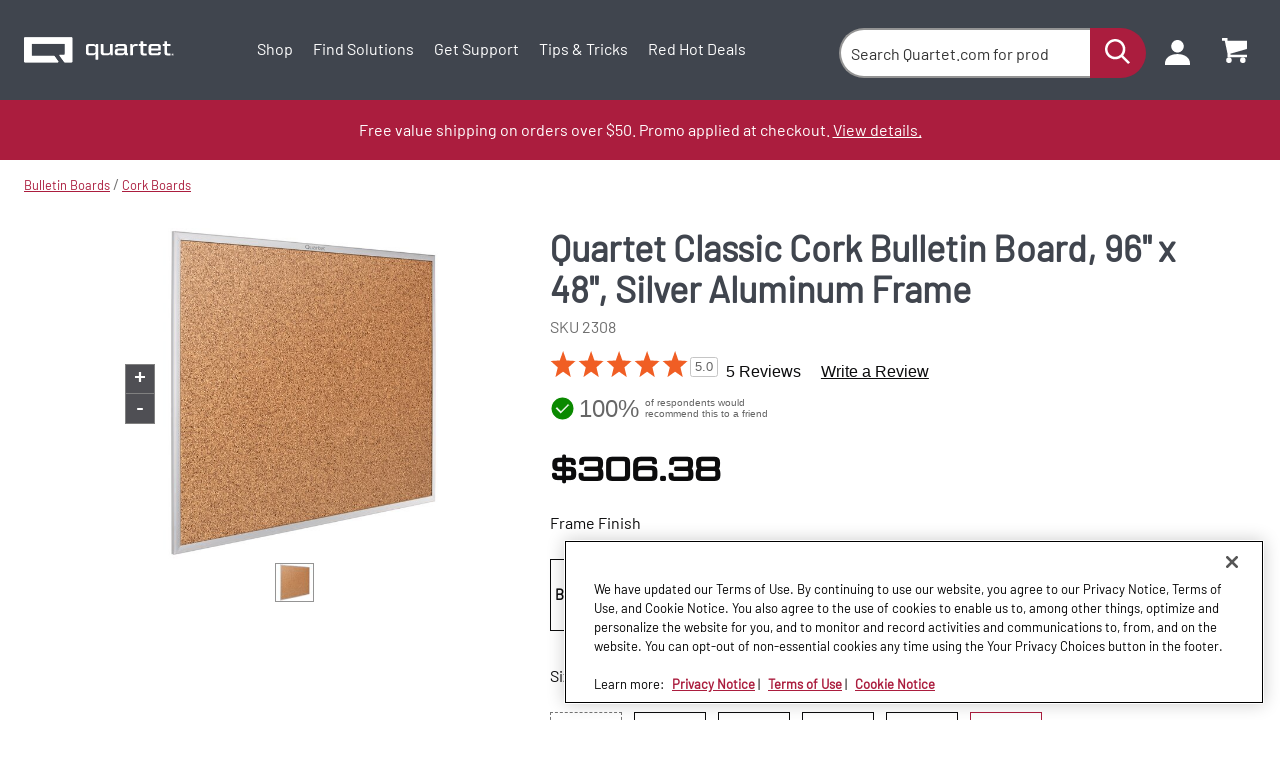

--- FILE ---
content_type: text/html; charset=utf-8
request_url: https://www.quartet.com/p/bulletin-boards/cork-boards/classic-cork-bulletin-board-silver-2308/
body_size: 30046
content:


<!DOCTYPE html>

<html lang="en" class=""
      data-gtm-currency="USD" 
      data-brand="QRT"
      data-mvp="true"
      data-user-email="" 
      data-user-id=""
      data-user-status="false"
      data-email-subscriber="">
<head>
    <meta charset="utf-8">
    <meta http-equiv="X-UA-Compatible" content="IE=edge,chrome=1">
    <meta name="viewport" content="width=device-width, initial-scale=1">
        <script>
        window.helixCartConfig = window.helixCartConfig || {};
        window.helixCartConfig.baseUrl = "/cart/";
        window.helixCartConfig.cartEnabled = "true";
        window.helixCartConfig.cartName = '487713E099944C41874BE5C55CD7ED63';
        window.helixCartConfig.openCartOnUpdate = true;
        window.helixCartConfig.secondsToKeepCartMenuOpen = 3;
        window.helixCartConfig.isDebugEnabled = false;
    </script>

    <link rel="stylesheet" href="https://use.typekit.net/tlw7epo.css">

    

<!-- OneTrust Cookies Consent Notice start for quartet.com -->

<script src="https://cdn.cookielaw.org/scripttemplates/otSDKStub.js"  type="text/javascript" charset="UTF-8" data-domain-script="e20f955f-dd21-4829-bc0b-77818c3f9a7a" ></script>
<script type="text/javascript">
function OptanonWrapper() { }
</script>
<!-- OneTrust Cookies Consent Notice end for quartet.com -->

<meta name="google-site-verification" content="ycwMbrXJho8wD-AzpdIakvnS1f2pzR-tw0tsJEBfJ4I" />
<meta name="msvalidate.01" content="32C97A3EA096028CD910228B5A93EF7B" />
<!-- Anti-flicker snippet (recommended)  -->
<style>.async-hide { opacity: 0 !important} </style>
<script>(function(a,s,y,n,c,h,i,d,e){s.className+=' '+y;h.start=1*new Date;
h.end=i=function(){s.className=s.className.replace(RegExp(' ?'+y),'')};
(a[n]=a[n]||[]).hide=h;setTimeout(function(){i();h.end=null},c);h.timeout=c;
})(window,document.documentElement,'async-hide','dataLayer',4000,
{'GTM-TDC3TXW':true});</script>
<!-- Close Anti-flicker snippet  -->
<!-- Google Tag Manager -->
<script>(function(w,d,s,l,i){w[l]=w[l]||[];w[l].push({'gtm.start':
new Date().getTime(),event:'gtm.js'});var f=d.getElementsByTagName(s)[0],
j=d.createElement(s),dl=l!='dataLayer'?'&l='+l:'';j.async=true;j.src=
'https://www.googletagmanager.com/gtm.js?id='+i+dl;f.parentNode.insertBefore(j,f);
})(window,document,'script','dataLayer','GTM-TDC3TXW');</script>
<!-- End Google Tag Manager -->


<meta property='fb:app_id' content='2042878889302717'/>
<link rel="shortcut icon" href="/Static/icons/qrt-favicon.ico"><title>Quartet® Classic Cork Bulletin Boards,  Aluminum Frame | Cork Boards | Quartet</title>
<meta property="og:title" content="Quartet&#174; Classic Cork Bulletin Boards,  Aluminum Frame | Cork Boards | Quartet" />
<meta name="twitter:title" content="Quartet&#174; Classic Cork Bulletin Boards,  Aluminum Frame | Cork Boards | Quartet" />
<meta property="og:url" content="https://www.quartet.com/p/bulletin-boards/cork-boards/classic-cork-bulletin-board-silver-2308/" />
<meta property="og:site_name" content="Quartet" />
<meta name="twitter:site" content="@quartet" />
<meta property="og:image" content="https://media.accobrands.com/media/560-560/365755.jpg" />
<meta name="twitter:image" content="https://media.accobrands.com/media/560-560/365755.jpg" />
<meta name="twitter:card" content="summary_large_image" />


<link href="/Static/dist/css/index.css?v=804a3398-021f-4b19-b3b3-ce23ba9a4325" rel="stylesheet"/>


<link href="/Static/dist/css/product-detail.css" rel="stylesheet"/>

<link href="https://vjs.zencdn.net/8.3.0/video-js.css" rel="stylesheet"/>

    


    
    <link rel="canonical" href="https://www.quartet.com/p/bulletin-boards/cork-boards/classic-cork-bulletin-boards-aluminum-frame/"/>
    
    

    <link rel="preload" href="https://use.typekit.net/tlw7epo.css" as="font" crossorigin="anonymous" />





    <!--[if IE]> <style> input, select, textarea { line-height: normal !important; } </style> <![endif]-->
<script type="text/javascript">var appInsights=window.appInsights||function(config){function t(config){i[config]=function(){var t=arguments;i.queue.push(function(){i[config].apply(i,t)})}}var i={config:config},u=document,e=window,o="script",s="AuthenticatedUserContext",h="start",c="stop",l="Track",a=l+"Event",v=l+"Page",r,f;setTimeout(function(){var t=u.createElement(o);t.src=config.url||"https://js.monitor.azure.com/scripts/a/ai.0.js";u.getElementsByTagName(o)[0].parentNode.appendChild(t)});try{i.cookie=u.cookie}catch(y){}for(i.queue=[],r=["Event","Exception","Metric","PageView","Trace","Dependency"];r.length;)t("track"+r.pop());return t("set"+s),t("clear"+s),t(h+a),t(c+a),t(h+v),t(c+v),t("flush"),config.disableExceptionTracking||(r="onerror",t("_"+r),f=e[r],e[r]=function(config,t,u,e,o){var s=f&&f(config,t,u,e,o);return s!==!0&&i["_"+r](config,t,u,e,o),s}),i}({instrumentationKey:"51e74841-f3bc-4498-9ab5-1abe64a4520f",sdkExtension:"a"});window.appInsights=appInsights;appInsights.queue&&appInsights.queue.length===0&&appInsights.trackPageView();</script></head>
<body data-template="Product-detail-template" data-brand-name="Quartet" data-min-width=Default>
    


<!-- Google Tag Manager (noscript) -->
<noscript><iframe src="https://www.googletagmanager.com/ns.html?id=GTM-TDC3TXW"
height="0" width="0" style="display:none;visibility:hidden"></iframe></noscript>
<!-- End Google Tag Manager (noscript) -->


<span class=" brand-guide mvp accessibility-detail-block">
    <a href="#MainContent" class="SkipNav">Skip to Content</a>
    <a href="#FooterContent" class="SkipNav">Skip to footer</a>
</span>







    <header class="Header">
        <div class="Utility-block">
            <div class="container">
                <div class="logo">
                    <a href="/"
                       data-gtm-custom-event="navigation"
                       data-gtm-custom-event-action="header click"
                       data-gtm-custom-event-label="logo"
                       data-gtm-internal-link="navigation_link">
                            <img class="main-logo" src="/globalassets/sample-icons/qrt-logo-mobile_1671633946.svg" alt="Logo">
                                            </a>
                </div>

                <div class="Search-menu search-view-expanded">
                        <div class="Nav-block">
        <div class="container">
            <nav aria-label="Site Navigation">
                <div class="overflow-wrapper">
                    <ul class="nav-list active" id="PrimaryNav" role="menubar">
                                <li class="item level-1 has-children nav-item"
                                    role="none">
                                        <a href="/products/"
                                           target="_self"
                                           data-gtm-custom-event="navigation"
                                           data-gtm-custom-event-action="header click"
                                           data-gtm-custom-event-label="Shop"
                                           role="menuitem"
                                           tabindex="0"
                                           aria-label="Shop Submenu"
                                           aria-haspopup="true"
                                           data-gtm-internal-link="navigation_link">
                                            Shop
                                                <span tabindex="-1" class="icon-toggle" aria-label="Shop Submenu" role="button">
                                                    <svg style="display: none;"></svg>
                                                    
<!-- Generator: Adobe Illustrator 22.1.0, SVG Export Plug-In . SVG Version: 6.00 Build 0)  -->
<svg version="1.1" id="Layer_1" xmlns="http://www.w3.org/2000/svg" xmlns:xlink="http://www.w3.org/1999/xlink" x="0px" y="0px"
	 viewBox="0 0 9 16" style="enable-background:new 0 0 9 16;" xml:space="preserve">
<title>angle-down copy 5</title>
<desc>Created with Sketch.</desc>
<g id="Symbols">
	<g id="Header_x2F_Tablet-Menu-Open" transform="translate(-966.000000, -103.000000)">
		<g id="Header_x2F_Mobile_x2F_Open" transform="translate(621.000000, 80.000000)">
			<g id="Group-12-Copy-20" transform="translate(1.000000, 0.000000)">
				<path fill="#2B6384" id="angle-down-copy-5" d="M345.3,23.5c0.1,0,0.3,0.1,0.4,0.2l7.2,7c0.1,0.1,0.2,0.2,0.2,0.3s-0.1,0.2-0.2,0.3
					l-7.2,7c-0.1,0.1-0.2,0.2-0.4,0.2c-0.1,0-0.3-0.1-0.4-0.2l-0.8-0.8c-0.1-0.1-0.2-0.2-0.2-0.3s0.1-0.2,0.2-0.3l6-5.9l-6-5.9
					c-0.1-0.1-0.2-0.2-0.2-0.3s0.1-0.2,0.2-0.3l0.8-0.8C345.1,23.6,345.2,23.5,345.3,23.5z"/>
			</g>
		</g>
	</g>
</g>
</svg>

                                                </span>
                                        </a>
                                                                            <div class="tier two PrimaryMegaMenu ">
                                            <button class="previous" aria-label="Back to Main Menu">
                                                <span class="chevron">
                                                    
<!-- Generator: Adobe Illustrator 22.1.0, SVG Export Plug-In . SVG Version: 6.00 Build 0)  -->
<svg version="1.1" id="Layer_1" xmlns="http://www.w3.org/2000/svg" xmlns:xlink="http://www.w3.org/1999/xlink" x="0px" y="0px"
	 viewBox="0 0 9 16" style="enable-background:new 0 0 9 16;" xml:space="preserve">
<title>angle-down copy 5</title>
<desc>Created with Sketch.</desc>
<g id="Symbols">
	<g id="Header_x2F_Tablet-Menu-Open" transform="translate(-966.000000, -103.000000)">
		<g id="Header_x2F_Mobile_x2F_Open" transform="translate(621.000000, 80.000000)">
			<g id="Group-12-Copy-20" transform="translate(1.000000, 0.000000)">
				<path fill="#2B6384" id="angle-down-copy-5" d="M345.3,23.5c0.1,0,0.3,0.1,0.4,0.2l7.2,7c0.1,0.1,0.2,0.2,0.2,0.3s-0.1,0.2-0.2,0.3
					l-7.2,7c-0.1,0.1-0.2,0.2-0.4,0.2c-0.1,0-0.3-0.1-0.4-0.2l-0.8-0.8c-0.1-0.1-0.2-0.2-0.2-0.3s0.1-0.2,0.2-0.3l6-5.9l-6-5.9
					c-0.1-0.1-0.2-0.2-0.2-0.3s0.1-0.2,0.2-0.3l0.8-0.8C345.1,23.6,345.2,23.5,345.3,23.5z"/>
			</g>
		</g>
	</g>
</g>
</svg>

                                                </span>
                                                Shop
                                            </button>
                                                        <ul class="tier-two-list" role="menu">
                                                                <li class="item level-2 has-children"
                                                                    role="none">
                                                                        <a href="/c/dry-erase-boards/"
                                                                           data-gtm-custom-event="navigation"
                                                                           data-gtm-custom-event-action="header click"
                                                                           data-gtm-custom-event-label="Dry-Erase Boards"
                                                                           role="menuitem"
                                                                           tabindex="0"
                                                                           aria-label="Dry-Erase Boards Submenu"
                                                                           aria-haspopup="true"
                                                                           data-gtm-internal-link="navigation_link">
                                                                            Dry-Erase Boards
                                                                                <span class="icon-toggle" tabindex="-1" role="button">
                                                                                    <svg style="display: none;"></svg>
                                                                                    
<!-- Generator: Adobe Illustrator 22.1.0, SVG Export Plug-In . SVG Version: 6.00 Build 0)  -->
<svg version="1.1" id="Layer_1" xmlns="http://www.w3.org/2000/svg" xmlns:xlink="http://www.w3.org/1999/xlink" x="0px" y="0px"
	 viewBox="0 0 9 16" style="enable-background:new 0 0 9 16;" xml:space="preserve">
<title>angle-down copy 5</title>
<desc>Created with Sketch.</desc>
<g id="Symbols">
	<g id="Header_x2F_Tablet-Menu-Open" transform="translate(-966.000000, -103.000000)">
		<g id="Header_x2F_Mobile_x2F_Open" transform="translate(621.000000, 80.000000)">
			<g id="Group-12-Copy-20" transform="translate(1.000000, 0.000000)">
				<path fill="#2B6384" id="angle-down-copy-5" d="M345.3,23.5c0.1,0,0.3,0.1,0.4,0.2l7.2,7c0.1,0.1,0.2,0.2,0.2,0.3s-0.1,0.2-0.2,0.3
					l-7.2,7c-0.1,0.1-0.2,0.2-0.4,0.2c-0.1,0-0.3-0.1-0.4-0.2l-0.8-0.8c-0.1-0.1-0.2-0.2-0.2-0.3s0.1-0.2,0.2-0.3l6-5.9l-6-5.9
					c-0.1-0.1-0.2-0.2-0.2-0.3s0.1-0.2,0.2-0.3l0.8-0.8C345.1,23.6,345.2,23.5,345.3,23.5z"/>
			</g>
		</g>
	</g>
</g>
</svg>

                                                                                </span>
                                                                        </a>
                                                                                                                                            <div class="tier three">
                                                                            <button class="previous" aria-label="Back to previous Submenu">
                                                                                <span class="chevron">
                                                                                    
<!-- Generator: Adobe Illustrator 22.1.0, SVG Export Plug-In . SVG Version: 6.00 Build 0)  -->
<svg version="1.1" id="Layer_1" xmlns="http://www.w3.org/2000/svg" xmlns:xlink="http://www.w3.org/1999/xlink" x="0px" y="0px"
	 viewBox="0 0 9 16" style="enable-background:new 0 0 9 16;" xml:space="preserve">
<title>angle-down copy 5</title>
<desc>Created with Sketch.</desc>
<g id="Symbols">
	<g id="Header_x2F_Tablet-Menu-Open" transform="translate(-966.000000, -103.000000)">
		<g id="Header_x2F_Mobile_x2F_Open" transform="translate(621.000000, 80.000000)">
			<g id="Group-12-Copy-20" transform="translate(1.000000, 0.000000)">
				<path fill="#2B6384" id="angle-down-copy-5" d="M345.3,23.5c0.1,0,0.3,0.1,0.4,0.2l7.2,7c0.1,0.1,0.2,0.2,0.2,0.3s-0.1,0.2-0.2,0.3
					l-7.2,7c-0.1,0.1-0.2,0.2-0.4,0.2c-0.1,0-0.3-0.1-0.4-0.2l-0.8-0.8c-0.1-0.1-0.2-0.2-0.2-0.3s0.1-0.2,0.2-0.3l6-5.9l-6-5.9
					c-0.1-0.1-0.2-0.2-0.2-0.3s0.1-0.2,0.2-0.3l0.8-0.8C345.1,23.6,345.2,23.5,345.3,23.5z"/>
			</g>
		</g>
	</g>
</g>
</svg>

                                                                                </span>
                                                                                Dry-Erase Boards
                                                                            </button>
                                                                            <ul class="tier-three-list" role="menu">
                                                                                    <li class="item level-3" role="none">
                                                                                        <a role="menuitem"
                                                                                           tabindex="0"
                                                                                           href="/c/dry-erase-boards/desktop-products/"
                                                                                           data-gtm-custom-event="navigation"
                                                                                           data-gtm-custom-event-action="header click"
                                                                                           data-gtm-custom-event-label="Desktop Dry-Erase Boards"
                                                                                           data-gtm-internal-link="navigation_link">
                                                                                            Desktop Dry-Erase Boards
                                                                                        </a>
                                                                                    </li>
                                                                                    <li class="item level-3" role="none">
                                                                                        <a role="menuitem"
                                                                                           tabindex="0"
                                                                                           href="/c/dry-erase-boards/glass-boards/"
                                                                                           data-gtm-custom-event="navigation"
                                                                                           data-gtm-custom-event-action="header click"
                                                                                           data-gtm-custom-event-label="Glass Boards"
                                                                                           data-gtm-internal-link="navigation_link">
                                                                                            Glass Boards
                                                                                        </a>
                                                                                    </li>
                                                                                    <li class="item level-3" role="none">
                                                                                        <a role="menuitem"
                                                                                           tabindex="0"
                                                                                           href="/c/dry-erase-boards/whiteboards/"
                                                                                           data-gtm-custom-event="navigation"
                                                                                           data-gtm-custom-event-action="header click"
                                                                                           data-gtm-custom-event-label="Whiteboards"
                                                                                           data-gtm-internal-link="navigation_link">
                                                                                            Whiteboards
                                                                                        </a>
                                                                                    </li>
                                                                                    <li class="item level-3" role="none">
                                                                                        <a role="menuitem"
                                                                                           tabindex="0"
                                                                                           href="/c/dry-erase-boards/calendar-planning-boards/"
                                                                                           data-gtm-custom-event="navigation"
                                                                                           data-gtm-custom-event-action="header click"
                                                                                           data-gtm-custom-event-label="Calendar &amp; Planning Boards"
                                                                                           data-gtm-internal-link="navigation_link">
                                                                                            Calendar &amp; Planning Boards
                                                                                        </a>
                                                                                    </li>
                                                                                    <li class="item level-3" role="none">
                                                                                        <a role="menuitem"
                                                                                           tabindex="0"
                                                                                           href="/c/dry-erase-boards/in-out-boards/"
                                                                                           data-gtm-custom-event="navigation"
                                                                                           data-gtm-custom-event-action="header click"
                                                                                           data-gtm-custom-event-label="In Out Boards"
                                                                                           data-gtm-internal-link="navigation_link">
                                                                                            In Out Boards
                                                                                        </a>
                                                                                    </li>
                                                                                    <li class="item level-3" role="none">
                                                                                        <a role="menuitem"
                                                                                           tabindex="0"
                                                                                           href="/c/dry-erase-boards/combination-boards/"
                                                                                           data-gtm-custom-event="navigation"
                                                                                           data-gtm-custom-event-action="header click"
                                                                                           data-gtm-custom-event-label="Combination Boards"
                                                                                           data-gtm-internal-link="navigation_link">
                                                                                            Combination Boards
                                                                                        </a>
                                                                                    </li>
                                                                            </ul>
                                                                        </div>
                                                                </li>
                                                                <li class="item level-2 has-children"
                                                                    role="none">
                                                                        <a href="/c/bulletin-boards/"
                                                                           data-gtm-custom-event="navigation"
                                                                           data-gtm-custom-event-action="header click"
                                                                           data-gtm-custom-event-label="Bulletin Boards"
                                                                           role="menuitem"
                                                                           tabindex="0"
                                                                           aria-label="Bulletin Boards Submenu"
                                                                           aria-haspopup="true"
                                                                           data-gtm-internal-link="navigation_link">
                                                                            Bulletin Boards
                                                                                <span class="icon-toggle" tabindex="-1" role="button">
                                                                                    <svg style="display: none;"></svg>
                                                                                    
<!-- Generator: Adobe Illustrator 22.1.0, SVG Export Plug-In . SVG Version: 6.00 Build 0)  -->
<svg version="1.1" id="Layer_1" xmlns="http://www.w3.org/2000/svg" xmlns:xlink="http://www.w3.org/1999/xlink" x="0px" y="0px"
	 viewBox="0 0 9 16" style="enable-background:new 0 0 9 16;" xml:space="preserve">
<title>angle-down copy 5</title>
<desc>Created with Sketch.</desc>
<g id="Symbols">
	<g id="Header_x2F_Tablet-Menu-Open" transform="translate(-966.000000, -103.000000)">
		<g id="Header_x2F_Mobile_x2F_Open" transform="translate(621.000000, 80.000000)">
			<g id="Group-12-Copy-20" transform="translate(1.000000, 0.000000)">
				<path fill="#2B6384" id="angle-down-copy-5" d="M345.3,23.5c0.1,0,0.3,0.1,0.4,0.2l7.2,7c0.1,0.1,0.2,0.2,0.2,0.3s-0.1,0.2-0.2,0.3
					l-7.2,7c-0.1,0.1-0.2,0.2-0.4,0.2c-0.1,0-0.3-0.1-0.4-0.2l-0.8-0.8c-0.1-0.1-0.2-0.2-0.2-0.3s0.1-0.2,0.2-0.3l6-5.9l-6-5.9
					c-0.1-0.1-0.2-0.2-0.2-0.3s0.1-0.2,0.2-0.3l0.8-0.8C345.1,23.6,345.2,23.5,345.3,23.5z"/>
			</g>
		</g>
	</g>
</g>
</svg>

                                                                                </span>
                                                                        </a>
                                                                                                                                            <div class="tier three">
                                                                            <button class="previous" aria-label="Back to previous Submenu">
                                                                                <span class="chevron">
                                                                                    
<!-- Generator: Adobe Illustrator 22.1.0, SVG Export Plug-In . SVG Version: 6.00 Build 0)  -->
<svg version="1.1" id="Layer_1" xmlns="http://www.w3.org/2000/svg" xmlns:xlink="http://www.w3.org/1999/xlink" x="0px" y="0px"
	 viewBox="0 0 9 16" style="enable-background:new 0 0 9 16;" xml:space="preserve">
<title>angle-down copy 5</title>
<desc>Created with Sketch.</desc>
<g id="Symbols">
	<g id="Header_x2F_Tablet-Menu-Open" transform="translate(-966.000000, -103.000000)">
		<g id="Header_x2F_Mobile_x2F_Open" transform="translate(621.000000, 80.000000)">
			<g id="Group-12-Copy-20" transform="translate(1.000000, 0.000000)">
				<path fill="#2B6384" id="angle-down-copy-5" d="M345.3,23.5c0.1,0,0.3,0.1,0.4,0.2l7.2,7c0.1,0.1,0.2,0.2,0.2,0.3s-0.1,0.2-0.2,0.3
					l-7.2,7c-0.1,0.1-0.2,0.2-0.4,0.2c-0.1,0-0.3-0.1-0.4-0.2l-0.8-0.8c-0.1-0.1-0.2-0.2-0.2-0.3s0.1-0.2,0.2-0.3l6-5.9l-6-5.9
					c-0.1-0.1-0.2-0.2-0.2-0.3s0.1-0.2,0.2-0.3l0.8-0.8C345.1,23.6,345.2,23.5,345.3,23.5z"/>
			</g>
		</g>
	</g>
</g>
</svg>

                                                                                </span>
                                                                                Bulletin Boards
                                                                            </button>
                                                                            <ul class="tier-three-list" role="menu">
                                                                                    <li class="item level-3" role="none">
                                                                                        <a role="menuitem"
                                                                                           tabindex="0"
                                                                                           href="/c/bulletin-boards/cork-boards/"
                                                                                           data-gtm-custom-event="navigation"
                                                                                           data-gtm-custom-event-action="header click"
                                                                                           data-gtm-custom-event-label="Cork Boards"
                                                                                           data-gtm-internal-link="navigation_link">
                                                                                            Cork Boards
                                                                                        </a>
                                                                                    </li>
                                                                                    <li class="item level-3" role="none">
                                                                                        <a role="menuitem"
                                                                                           tabindex="0"
                                                                                           href="/c/bulletin-boards/enclosed-boards/"
                                                                                           data-gtm-custom-event="navigation"
                                                                                           data-gtm-custom-event-action="header click"
                                                                                           data-gtm-custom-event-label="Enclosed Boards"
                                                                                           data-gtm-internal-link="navigation_link">
                                                                                            Enclosed Boards
                                                                                        </a>
                                                                                    </li>
                                                                                    <li class="item level-3" role="none">
                                                                                        <a role="menuitem"
                                                                                           tabindex="0"
                                                                                           href="/c/bulletin-boards/fabric-boards/"
                                                                                           data-gtm-custom-event="navigation"
                                                                                           data-gtm-custom-event-action="header click"
                                                                                           data-gtm-custom-event-label="Fabric Boards"
                                                                                           data-gtm-internal-link="navigation_link">
                                                                                            Fabric Boards
                                                                                        </a>
                                                                                    </li>
                                                                                    <li class="item level-3" role="none">
                                                                                        <a role="menuitem"
                                                                                           tabindex="0"
                                                                                           href="/c/bulletin-boards/combination-boards/"
                                                                                           data-gtm-custom-event="navigation"
                                                                                           data-gtm-custom-event-action="header click"
                                                                                           data-gtm-custom-event-label="Combination Boards"
                                                                                           data-gtm-internal-link="navigation_link">
                                                                                            Combination Boards
                                                                                        </a>
                                                                                    </li>
                                                                            </ul>
                                                                        </div>
                                                                </li>
                                                                <li class="item level-2 has-children"
                                                                    role="none">
                                                                        <a href="/c/easels/"
                                                                           data-gtm-custom-event="navigation"
                                                                           data-gtm-custom-event-action="header click"
                                                                           data-gtm-custom-event-label="Easels"
                                                                           role="menuitem"
                                                                           tabindex="0"
                                                                           aria-label="Easels Submenu"
                                                                           aria-haspopup="true"
                                                                           data-gtm-internal-link="navigation_link">
                                                                            Easels
                                                                                <span class="icon-toggle" tabindex="-1" role="button">
                                                                                    <svg style="display: none;"></svg>
                                                                                    
<!-- Generator: Adobe Illustrator 22.1.0, SVG Export Plug-In . SVG Version: 6.00 Build 0)  -->
<svg version="1.1" id="Layer_1" xmlns="http://www.w3.org/2000/svg" xmlns:xlink="http://www.w3.org/1999/xlink" x="0px" y="0px"
	 viewBox="0 0 9 16" style="enable-background:new 0 0 9 16;" xml:space="preserve">
<title>angle-down copy 5</title>
<desc>Created with Sketch.</desc>
<g id="Symbols">
	<g id="Header_x2F_Tablet-Menu-Open" transform="translate(-966.000000, -103.000000)">
		<g id="Header_x2F_Mobile_x2F_Open" transform="translate(621.000000, 80.000000)">
			<g id="Group-12-Copy-20" transform="translate(1.000000, 0.000000)">
				<path fill="#2B6384" id="angle-down-copy-5" d="M345.3,23.5c0.1,0,0.3,0.1,0.4,0.2l7.2,7c0.1,0.1,0.2,0.2,0.2,0.3s-0.1,0.2-0.2,0.3
					l-7.2,7c-0.1,0.1-0.2,0.2-0.4,0.2c-0.1,0-0.3-0.1-0.4-0.2l-0.8-0.8c-0.1-0.1-0.2-0.2-0.2-0.3s0.1-0.2,0.2-0.3l6-5.9l-6-5.9
					c-0.1-0.1-0.2-0.2-0.2-0.3s0.1-0.2,0.2-0.3l0.8-0.8C345.1,23.6,345.2,23.5,345.3,23.5z"/>
			</g>
		</g>
	</g>
</g>
</svg>

                                                                                </span>
                                                                        </a>
                                                                                                                                            <div class="tier three">
                                                                            <button class="previous" aria-label="Back to previous Submenu">
                                                                                <span class="chevron">
                                                                                    
<!-- Generator: Adobe Illustrator 22.1.0, SVG Export Plug-In . SVG Version: 6.00 Build 0)  -->
<svg version="1.1" id="Layer_1" xmlns="http://www.w3.org/2000/svg" xmlns:xlink="http://www.w3.org/1999/xlink" x="0px" y="0px"
	 viewBox="0 0 9 16" style="enable-background:new 0 0 9 16;" xml:space="preserve">
<title>angle-down copy 5</title>
<desc>Created with Sketch.</desc>
<g id="Symbols">
	<g id="Header_x2F_Tablet-Menu-Open" transform="translate(-966.000000, -103.000000)">
		<g id="Header_x2F_Mobile_x2F_Open" transform="translate(621.000000, 80.000000)">
			<g id="Group-12-Copy-20" transform="translate(1.000000, 0.000000)">
				<path fill="#2B6384" id="angle-down-copy-5" d="M345.3,23.5c0.1,0,0.3,0.1,0.4,0.2l7.2,7c0.1,0.1,0.2,0.2,0.2,0.3s-0.1,0.2-0.2,0.3
					l-7.2,7c-0.1,0.1-0.2,0.2-0.4,0.2c-0.1,0-0.3-0.1-0.4-0.2l-0.8-0.8c-0.1-0.1-0.2-0.2-0.2-0.3s0.1-0.2,0.2-0.3l6-5.9l-6-5.9
					c-0.1-0.1-0.2-0.2-0.2-0.3s0.1-0.2,0.2-0.3l0.8-0.8C345.1,23.6,345.2,23.5,345.3,23.5z"/>
			</g>
		</g>
	</g>
</g>
</svg>

                                                                                </span>
                                                                                Easels
                                                                            </button>
                                                                            <ul class="tier-three-list" role="menu">
                                                                                    <li class="item level-3" role="none">
                                                                                        <a role="menuitem"
                                                                                           tabindex="0"
                                                                                           href="/c/easels/flipchart-easels/"
                                                                                           data-gtm-custom-event="navigation"
                                                                                           data-gtm-custom-event-action="header click"
                                                                                           data-gtm-custom-event-label="Flipchart Easels"
                                                                                           data-gtm-internal-link="navigation_link">
                                                                                            Flipchart Easels
                                                                                        </a>
                                                                                    </li>
                                                                                    <li class="item level-3" role="none">
                                                                                        <a role="menuitem"
                                                                                           tabindex="0"
                                                                                           href="/c/easels/tripod-display-easels/"
                                                                                           data-gtm-custom-event="navigation"
                                                                                           data-gtm-custom-event-action="header click"
                                                                                           data-gtm-custom-event-label="Tripod Display Easels"
                                                                                           data-gtm-internal-link="navigation_link">
                                                                                            Tripod Display Easels
                                                                                        </a>
                                                                                    </li>
                                                                                    <li class="item level-3" role="none">
                                                                                        <a role="menuitem"
                                                                                           tabindex="0"
                                                                                           href="/c/easels/mobile-dry-erase-easels/"
                                                                                           data-gtm-custom-event="navigation"
                                                                                           data-gtm-custom-event-action="header click"
                                                                                           data-gtm-custom-event-label="Mobile Dry-Erase Easels"
                                                                                           data-gtm-internal-link="navigation_link">
                                                                                            Mobile Dry-Erase Easels
                                                                                        </a>
                                                                                    </li>
                                                                            </ul>
                                                                        </div>
                                                                </li>
                                                                <li class="item level-2 "
                                                                    role="none">
                                                                        <a href="/c/markers/"
                                                                           data-gtm-custom-event="navigation"
                                                                           data-gtm-custom-event-action="header click"
                                                                           data-gtm-custom-event-label="Markers"
                                                                           role="menuitem"
                                                                           tabindex="0"
                                                                           aria-label="Markers Submenu"
                                                                           aria-haspopup="false"
                                                                           aria-expanded="false"
                                                                           data-gtm-internal-link="navigation_link">
                                                                            Markers
                                                                        </a>
                                                                                                                                    </li>
                                                                <li class="item level-2 "
                                                                    role="none">
                                                                        <a href="/c/cleaners-erasers/"
                                                                           data-gtm-custom-event="navigation"
                                                                           data-gtm-custom-event-action="header click"
                                                                           data-gtm-custom-event-label="Cleaners &amp; Erasers"
                                                                           role="menuitem"
                                                                           tabindex="0"
                                                                           aria-label="Cleaners &amp; Erasers Submenu"
                                                                           aria-haspopup="false"
                                                                           aria-expanded="false"
                                                                           data-gtm-internal-link="navigation_link">
                                                                            Cleaners &amp; Erasers
                                                                        </a>
                                                                                                                                    </li>
                                                                <li class="item level-2 "
                                                                    role="none">
                                                                        <a href="/c/room-dividers/"
                                                                           data-gtm-custom-event="navigation"
                                                                           data-gtm-custom-event-action="header click"
                                                                           data-gtm-custom-event-label="Room Dividers"
                                                                           role="menuitem"
                                                                           tabindex="0"
                                                                           aria-label="Room Dividers Submenu"
                                                                           aria-haspopup="false"
                                                                           aria-expanded="false"
                                                                           data-gtm-internal-link="navigation_link">
                                                                            Room Dividers
                                                                        </a>
                                                                                                                                    </li>
                                                                <li class="item level-2 has-children"
                                                                    role="none">
                                                                        <a href="/c/accessories/"
                                                                           data-gtm-custom-event="navigation"
                                                                           data-gtm-custom-event-action="header click"
                                                                           data-gtm-custom-event-label="Accessories"
                                                                           role="menuitem"
                                                                           tabindex="0"
                                                                           aria-label="Accessories Submenu"
                                                                           aria-haspopup="true"
                                                                           data-gtm-internal-link="navigation_link">
                                                                            Accessories
                                                                                <span class="icon-toggle" tabindex="-1" role="button">
                                                                                    <svg style="display: none;"></svg>
                                                                                    
<!-- Generator: Adobe Illustrator 22.1.0, SVG Export Plug-In . SVG Version: 6.00 Build 0)  -->
<svg version="1.1" id="Layer_1" xmlns="http://www.w3.org/2000/svg" xmlns:xlink="http://www.w3.org/1999/xlink" x="0px" y="0px"
	 viewBox="0 0 9 16" style="enable-background:new 0 0 9 16;" xml:space="preserve">
<title>angle-down copy 5</title>
<desc>Created with Sketch.</desc>
<g id="Symbols">
	<g id="Header_x2F_Tablet-Menu-Open" transform="translate(-966.000000, -103.000000)">
		<g id="Header_x2F_Mobile_x2F_Open" transform="translate(621.000000, 80.000000)">
			<g id="Group-12-Copy-20" transform="translate(1.000000, 0.000000)">
				<path fill="#2B6384" id="angle-down-copy-5" d="M345.3,23.5c0.1,0,0.3,0.1,0.4,0.2l7.2,7c0.1,0.1,0.2,0.2,0.2,0.3s-0.1,0.2-0.2,0.3
					l-7.2,7c-0.1,0.1-0.2,0.2-0.4,0.2c-0.1,0-0.3-0.1-0.4-0.2l-0.8-0.8c-0.1-0.1-0.2-0.2-0.2-0.3s0.1-0.2,0.2-0.3l6-5.9l-6-5.9
					c-0.1-0.1-0.2-0.2-0.2-0.3s0.1-0.2,0.2-0.3l0.8-0.8C345.1,23.6,345.2,23.5,345.3,23.5z"/>
			</g>
		</g>
	</g>
</g>
</svg>

                                                                                </span>
                                                                        </a>
                                                                                                                                            <div class="tier three">
                                                                            <button class="previous" aria-label="Back to previous Submenu">
                                                                                <span class="chevron">
                                                                                    
<!-- Generator: Adobe Illustrator 22.1.0, SVG Export Plug-In . SVG Version: 6.00 Build 0)  -->
<svg version="1.1" id="Layer_1" xmlns="http://www.w3.org/2000/svg" xmlns:xlink="http://www.w3.org/1999/xlink" x="0px" y="0px"
	 viewBox="0 0 9 16" style="enable-background:new 0 0 9 16;" xml:space="preserve">
<title>angle-down copy 5</title>
<desc>Created with Sketch.</desc>
<g id="Symbols">
	<g id="Header_x2F_Tablet-Menu-Open" transform="translate(-966.000000, -103.000000)">
		<g id="Header_x2F_Mobile_x2F_Open" transform="translate(621.000000, 80.000000)">
			<g id="Group-12-Copy-20" transform="translate(1.000000, 0.000000)">
				<path fill="#2B6384" id="angle-down-copy-5" d="M345.3,23.5c0.1,0,0.3,0.1,0.4,0.2l7.2,7c0.1,0.1,0.2,0.2,0.2,0.3s-0.1,0.2-0.2,0.3
					l-7.2,7c-0.1,0.1-0.2,0.2-0.4,0.2c-0.1,0-0.3-0.1-0.4-0.2l-0.8-0.8c-0.1-0.1-0.2-0.2-0.2-0.3s0.1-0.2,0.2-0.3l6-5.9l-6-5.9
					c-0.1-0.1-0.2-0.2-0.2-0.3s0.1-0.2,0.2-0.3l0.8-0.8C345.1,23.6,345.2,23.5,345.3,23.5z"/>
			</g>
		</g>
	</g>
</g>
</svg>

                                                                                </span>
                                                                                Accessories
                                                                            </button>
                                                                            <ul class="tier-three-list" role="menu">
                                                                                    <li class="item level-3" role="none">
                                                                                        <a role="menuitem"
                                                                                           tabindex="0"
                                                                                           href="/c/accessories/bulletin-accessories/"
                                                                                           data-gtm-custom-event="navigation"
                                                                                           data-gtm-custom-event-action="header click"
                                                                                           data-gtm-custom-event-label="Bulletin Accessories"
                                                                                           data-gtm-internal-link="navigation_link">
                                                                                            Bulletin Accessories
                                                                                        </a>
                                                                                    </li>
                                                                                    <li class="item level-3" role="none">
                                                                                        <a role="menuitem"
                                                                                           tabindex="0"
                                                                                           href="/c/accessories/dry-erase-accessories/"
                                                                                           data-gtm-custom-event="navigation"
                                                                                           data-gtm-custom-event-action="header click"
                                                                                           data-gtm-custom-event-label="Dry-Erase Accessories"
                                                                                           data-gtm-internal-link="navigation_link">
                                                                                            Dry-Erase Accessories
                                                                                        </a>
                                                                                    </li>
                                                                                    <li class="item level-3" role="none">
                                                                                        <a role="menuitem"
                                                                                           tabindex="0"
                                                                                           href="/c/accessories/chalk-accessories/"
                                                                                           data-gtm-custom-event="navigation"
                                                                                           data-gtm-custom-event-action="header click"
                                                                                           data-gtm-custom-event-label="Chalk Accessories"
                                                                                           data-gtm-internal-link="navigation_link">
                                                                                            Chalk Accessories
                                                                                        </a>
                                                                                    </li>
                                                                            </ul>
                                                                        </div>
                                                                </li>
                                                                <li class="item level-2 "
                                                                    role="none">
                                                                        <a href="/c/signage/"
                                                                           data-gtm-custom-event="navigation"
                                                                           data-gtm-custom-event-action="header click"
                                                                           data-gtm-custom-event-label="Signage"
                                                                           role="menuitem"
                                                                           tabindex="0"
                                                                           aria-label="Signage Submenu"
                                                                           aria-haspopup="false"
                                                                           aria-expanded="false"
                                                                           data-gtm-internal-link="navigation_link">
                                                                            Signage
                                                                        </a>
                                                                                                                                    </li>
                                                                <li class="item level-2 "
                                                                    role="none">
                                                                        <a href="/c/laser-pointers/"
                                                                           data-gtm-custom-event="navigation"
                                                                           data-gtm-custom-event-action="header click"
                                                                           data-gtm-custom-event-label="Laser Pointers"
                                                                           role="menuitem"
                                                                           tabindex="0"
                                                                           aria-label="Laser Pointers Submenu"
                                                                           aria-haspopup="false"
                                                                           aria-expanded="false"
                                                                           data-gtm-internal-link="navigation_link">
                                                                            Laser Pointers
                                                                        </a>
                                                                                                                                    </li>
                                                                <li class="item level-2 has-children"
                                                                    role="none">
                                                                        <a href="/c/projection/"
                                                                           data-gtm-custom-event="navigation"
                                                                           data-gtm-custom-event-action="header click"
                                                                           data-gtm-custom-event-label="Projection"
                                                                           role="menuitem"
                                                                           tabindex="0"
                                                                           aria-label="Projection Submenu"
                                                                           aria-haspopup="true"
                                                                           data-gtm-internal-link="navigation_link">
                                                                            Projection
                                                                                <span class="icon-toggle" tabindex="-1" role="button">
                                                                                    <svg style="display: none;"></svg>
                                                                                    
<!-- Generator: Adobe Illustrator 22.1.0, SVG Export Plug-In . SVG Version: 6.00 Build 0)  -->
<svg version="1.1" id="Layer_1" xmlns="http://www.w3.org/2000/svg" xmlns:xlink="http://www.w3.org/1999/xlink" x="0px" y="0px"
	 viewBox="0 0 9 16" style="enable-background:new 0 0 9 16;" xml:space="preserve">
<title>angle-down copy 5</title>
<desc>Created with Sketch.</desc>
<g id="Symbols">
	<g id="Header_x2F_Tablet-Menu-Open" transform="translate(-966.000000, -103.000000)">
		<g id="Header_x2F_Mobile_x2F_Open" transform="translate(621.000000, 80.000000)">
			<g id="Group-12-Copy-20" transform="translate(1.000000, 0.000000)">
				<path fill="#2B6384" id="angle-down-copy-5" d="M345.3,23.5c0.1,0,0.3,0.1,0.4,0.2l7.2,7c0.1,0.1,0.2,0.2,0.2,0.3s-0.1,0.2-0.2,0.3
					l-7.2,7c-0.1,0.1-0.2,0.2-0.4,0.2c-0.1,0-0.3-0.1-0.4-0.2l-0.8-0.8c-0.1-0.1-0.2-0.2-0.2-0.3s0.1-0.2,0.2-0.3l6-5.9l-6-5.9
					c-0.1-0.1-0.2-0.2-0.2-0.3s0.1-0.2,0.2-0.3l0.8-0.8C345.1,23.6,345.2,23.5,345.3,23.5z"/>
			</g>
		</g>
	</g>
</g>
</svg>

                                                                                </span>
                                                                        </a>
                                                                                                                                            <div class="tier three">
                                                                            <button class="previous" aria-label="Back to previous Submenu">
                                                                                <span class="chevron">
                                                                                    
<!-- Generator: Adobe Illustrator 22.1.0, SVG Export Plug-In . SVG Version: 6.00 Build 0)  -->
<svg version="1.1" id="Layer_1" xmlns="http://www.w3.org/2000/svg" xmlns:xlink="http://www.w3.org/1999/xlink" x="0px" y="0px"
	 viewBox="0 0 9 16" style="enable-background:new 0 0 9 16;" xml:space="preserve">
<title>angle-down copy 5</title>
<desc>Created with Sketch.</desc>
<g id="Symbols">
	<g id="Header_x2F_Tablet-Menu-Open" transform="translate(-966.000000, -103.000000)">
		<g id="Header_x2F_Mobile_x2F_Open" transform="translate(621.000000, 80.000000)">
			<g id="Group-12-Copy-20" transform="translate(1.000000, 0.000000)">
				<path fill="#2B6384" id="angle-down-copy-5" d="M345.3,23.5c0.1,0,0.3,0.1,0.4,0.2l7.2,7c0.1,0.1,0.2,0.2,0.2,0.3s-0.1,0.2-0.2,0.3
					l-7.2,7c-0.1,0.1-0.2,0.2-0.4,0.2c-0.1,0-0.3-0.1-0.4-0.2l-0.8-0.8c-0.1-0.1-0.2-0.2-0.2-0.3s0.1-0.2,0.2-0.3l6-5.9l-6-5.9
					c-0.1-0.1-0.2-0.2-0.2-0.3s0.1-0.2,0.2-0.3l0.8-0.8C345.1,23.6,345.2,23.5,345.3,23.5z"/>
			</g>
		</g>
	</g>
</g>
</svg>

                                                                                </span>
                                                                                Projection
                                                                            </button>
                                                                            <ul class="tier-three-list" role="menu">
                                                                                    <li class="item level-3" role="none">
                                                                                        <a role="menuitem"
                                                                                           tabindex="0"
                                                                                           href="/c/projection/projectors/"
                                                                                           data-gtm-custom-event="navigation"
                                                                                           data-gtm-custom-event-action="header click"
                                                                                           data-gtm-custom-event-label="Projectors"
                                                                                           data-gtm-internal-link="navigation_link">
                                                                                            Projectors
                                                                                        </a>
                                                                                    </li>
                                                                                    <li class="item level-3" role="none">
                                                                                        <a role="menuitem"
                                                                                           tabindex="0"
                                                                                           href="/c/projection/projection-screens/"
                                                                                           data-gtm-custom-event="navigation"
                                                                                           data-gtm-custom-event-action="header click"
                                                                                           data-gtm-custom-event-label="Projection Screens"
                                                                                           data-gtm-internal-link="navigation_link">
                                                                                            Projection Screens
                                                                                        </a>
                                                                                    </li>
                                                                                    <li class="item level-3" role="none">
                                                                                        <a role="menuitem"
                                                                                           tabindex="0"
                                                                                           href="/c/projection/film/"
                                                                                           data-gtm-custom-event="navigation"
                                                                                           data-gtm-custom-event-action="header click"
                                                                                           data-gtm-custom-event-label="Film"
                                                                                           data-gtm-internal-link="navigation_link">
                                                                                            Film
                                                                                        </a>
                                                                                    </li>
                                                                            </ul>
                                                                        </div>
                                                                </li>
                                                        </ul>
                                                    </div>
</li>
                                <li class="item level-1 has-children nav-item"
                                    role="none">
                                        <a href="/professional-solutions/"
                                           target="_self"
                                           data-gtm-custom-event="navigation"
                                           data-gtm-custom-event-action="header click"
                                           data-gtm-custom-event-label="Find Solutions"
                                           role="menuitem"
                                           tabindex="0"
                                           aria-label="Find Solutions Submenu"
                                           aria-haspopup="true"
                                           data-gtm-internal-link="navigation_link">
                                            Find Solutions
                                                <span tabindex="-1" class="icon-toggle" aria-label="Find Solutions Submenu" role="button">
                                                    <svg style="display: none;"></svg>
                                                    
<!-- Generator: Adobe Illustrator 22.1.0, SVG Export Plug-In . SVG Version: 6.00 Build 0)  -->
<svg version="1.1" id="Layer_1" xmlns="http://www.w3.org/2000/svg" xmlns:xlink="http://www.w3.org/1999/xlink" x="0px" y="0px"
	 viewBox="0 0 9 16" style="enable-background:new 0 0 9 16;" xml:space="preserve">
<title>angle-down copy 5</title>
<desc>Created with Sketch.</desc>
<g id="Symbols">
	<g id="Header_x2F_Tablet-Menu-Open" transform="translate(-966.000000, -103.000000)">
		<g id="Header_x2F_Mobile_x2F_Open" transform="translate(621.000000, 80.000000)">
			<g id="Group-12-Copy-20" transform="translate(1.000000, 0.000000)">
				<path fill="#2B6384" id="angle-down-copy-5" d="M345.3,23.5c0.1,0,0.3,0.1,0.4,0.2l7.2,7c0.1,0.1,0.2,0.2,0.2,0.3s-0.1,0.2-0.2,0.3
					l-7.2,7c-0.1,0.1-0.2,0.2-0.4,0.2c-0.1,0-0.3-0.1-0.4-0.2l-0.8-0.8c-0.1-0.1-0.2-0.2-0.2-0.3s0.1-0.2,0.2-0.3l6-5.9l-6-5.9
					c-0.1-0.1-0.2-0.2-0.2-0.3s0.1-0.2,0.2-0.3l0.8-0.8C345.1,23.6,345.2,23.5,345.3,23.5z"/>
			</g>
		</g>
	</g>
</g>
</svg>

                                                </span>
                                        </a>
                                                                            <div class="tier two PrimaryMegaMenu ">
                                            <button class="previous" aria-label="Back to Main Menu">
                                                <span class="chevron">
                                                    
<!-- Generator: Adobe Illustrator 22.1.0, SVG Export Plug-In . SVG Version: 6.00 Build 0)  -->
<svg version="1.1" id="Layer_1" xmlns="http://www.w3.org/2000/svg" xmlns:xlink="http://www.w3.org/1999/xlink" x="0px" y="0px"
	 viewBox="0 0 9 16" style="enable-background:new 0 0 9 16;" xml:space="preserve">
<title>angle-down copy 5</title>
<desc>Created with Sketch.</desc>
<g id="Symbols">
	<g id="Header_x2F_Tablet-Menu-Open" transform="translate(-966.000000, -103.000000)">
		<g id="Header_x2F_Mobile_x2F_Open" transform="translate(621.000000, 80.000000)">
			<g id="Group-12-Copy-20" transform="translate(1.000000, 0.000000)">
				<path fill="#2B6384" id="angle-down-copy-5" d="M345.3,23.5c0.1,0,0.3,0.1,0.4,0.2l7.2,7c0.1,0.1,0.2,0.2,0.2,0.3s-0.1,0.2-0.2,0.3
					l-7.2,7c-0.1,0.1-0.2,0.2-0.4,0.2c-0.1,0-0.3-0.1-0.4-0.2l-0.8-0.8c-0.1-0.1-0.2-0.2-0.2-0.3s0.1-0.2,0.2-0.3l6-5.9l-6-5.9
					c-0.1-0.1-0.2-0.2-0.2-0.3s0.1-0.2,0.2-0.3l0.8-0.8C345.1,23.6,345.2,23.5,345.3,23.5z"/>
			</g>
		</g>
	</g>
</g>
</svg>

                                                </span>
                                                Find Solutions
                                            </button>
                                                        <ul class="tier-two-list" role="menu">
                                                                <li class="item level-2 "
                                                                    role="none">
                                                                        <a href="/professional-solutions/education-solutions/"
                                                                           data-gtm-custom-event="navigation"
                                                                           data-gtm-custom-event-action="header click"
                                                                           data-gtm-custom-event-label="Education Solutions"
                                                                           role="menuitem"
                                                                           tabindex="0"
                                                                           aria-label="Education Solutions Submenu"
                                                                           aria-haspopup="false"
                                                                           aria-expanded="false"
                                                                           data-gtm-internal-link="navigation_link">
                                                                            Education Solutions
                                                                        </a>
                                                                                                                                    </li>
                                                                <li class="item level-2 "
                                                                    role="none">
                                                                        <a href="/professional-solutions/home-solutions/"
                                                                           data-gtm-custom-event="navigation"
                                                                           data-gtm-custom-event-action="header click"
                                                                           data-gtm-custom-event-label="Home Solutions"
                                                                           role="menuitem"
                                                                           tabindex="0"
                                                                           aria-label="Home Solutions Submenu"
                                                                           aria-haspopup="false"
                                                                           aria-expanded="false"
                                                                           data-gtm-internal-link="navigation_link">
                                                                            Home Solutions
                                                                        </a>
                                                                                                                                    </li>
                                                                <li class="item level-2 "
                                                                    role="none">
                                                                        <a href="/professional-solutions/office-solutions/"
                                                                           data-gtm-custom-event="navigation"
                                                                           data-gtm-custom-event-action="header click"
                                                                           data-gtm-custom-event-label="Office Solutions"
                                                                           role="menuitem"
                                                                           tabindex="0"
                                                                           aria-label="Office Solutions Submenu"
                                                                           aria-haspopup="false"
                                                                           aria-expanded="false"
                                                                           data-gtm-internal-link="navigation_link">
                                                                            Office Solutions
                                                                        </a>
                                                                                                                                    </li>
                                                                <li class="item level-2 "
                                                                    role="none">
                                                                        <a href="/professional-solutions/healthcare-solutions/"
                                                                           data-gtm-custom-event="navigation"
                                                                           data-gtm-custom-event-action="header click"
                                                                           data-gtm-custom-event-label="Healthcare Solutions"
                                                                           role="menuitem"
                                                                           tabindex="0"
                                                                           aria-label="Healthcare Solutions Submenu"
                                                                           aria-haspopup="false"
                                                                           aria-expanded="false"
                                                                           data-gtm-internal-link="navigation_link">
                                                                            Healthcare Solutions
                                                                        </a>
                                                                                                                                    </li>
                                                        </ul>
                                                    </div>
</li>
                                <li class="item level-1 has-children nav-item"
                                    role="none">
                                        <a href="/support-resources/"
                                           target="_self"
                                           data-gtm-custom-event="navigation"
                                           data-gtm-custom-event-action="header click"
                                           data-gtm-custom-event-label="Get Support"
                                           role="menuitem"
                                           tabindex="0"
                                           aria-label="Get Support Submenu"
                                           aria-haspopup="true"
                                           data-gtm-internal-link="navigation_link">
                                            Get Support
                                                <span tabindex="-1" class="icon-toggle" aria-label="Get Support Submenu" role="button">
                                                    <svg style="display: none;"></svg>
                                                    
<!-- Generator: Adobe Illustrator 22.1.0, SVG Export Plug-In . SVG Version: 6.00 Build 0)  -->
<svg version="1.1" id="Layer_1" xmlns="http://www.w3.org/2000/svg" xmlns:xlink="http://www.w3.org/1999/xlink" x="0px" y="0px"
	 viewBox="0 0 9 16" style="enable-background:new 0 0 9 16;" xml:space="preserve">
<title>angle-down copy 5</title>
<desc>Created with Sketch.</desc>
<g id="Symbols">
	<g id="Header_x2F_Tablet-Menu-Open" transform="translate(-966.000000, -103.000000)">
		<g id="Header_x2F_Mobile_x2F_Open" transform="translate(621.000000, 80.000000)">
			<g id="Group-12-Copy-20" transform="translate(1.000000, 0.000000)">
				<path fill="#2B6384" id="angle-down-copy-5" d="M345.3,23.5c0.1,0,0.3,0.1,0.4,0.2l7.2,7c0.1,0.1,0.2,0.2,0.2,0.3s-0.1,0.2-0.2,0.3
					l-7.2,7c-0.1,0.1-0.2,0.2-0.4,0.2c-0.1,0-0.3-0.1-0.4-0.2l-0.8-0.8c-0.1-0.1-0.2-0.2-0.2-0.3s0.1-0.2,0.2-0.3l6-5.9l-6-5.9
					c-0.1-0.1-0.2-0.2-0.2-0.3s0.1-0.2,0.2-0.3l0.8-0.8C345.1,23.6,345.2,23.5,345.3,23.5z"/>
			</g>
		</g>
	</g>
</g>
</svg>

                                                </span>
                                        </a>
                                                                            <div class="tier two PrimaryMegaMenu ">
                                            <button class="previous" aria-label="Back to Main Menu">
                                                <span class="chevron">
                                                    
<!-- Generator: Adobe Illustrator 22.1.0, SVG Export Plug-In . SVG Version: 6.00 Build 0)  -->
<svg version="1.1" id="Layer_1" xmlns="http://www.w3.org/2000/svg" xmlns:xlink="http://www.w3.org/1999/xlink" x="0px" y="0px"
	 viewBox="0 0 9 16" style="enable-background:new 0 0 9 16;" xml:space="preserve">
<title>angle-down copy 5</title>
<desc>Created with Sketch.</desc>
<g id="Symbols">
	<g id="Header_x2F_Tablet-Menu-Open" transform="translate(-966.000000, -103.000000)">
		<g id="Header_x2F_Mobile_x2F_Open" transform="translate(621.000000, 80.000000)">
			<g id="Group-12-Copy-20" transform="translate(1.000000, 0.000000)">
				<path fill="#2B6384" id="angle-down-copy-5" d="M345.3,23.5c0.1,0,0.3,0.1,0.4,0.2l7.2,7c0.1,0.1,0.2,0.2,0.2,0.3s-0.1,0.2-0.2,0.3
					l-7.2,7c-0.1,0.1-0.2,0.2-0.4,0.2c-0.1,0-0.3-0.1-0.4-0.2l-0.8-0.8c-0.1-0.1-0.2-0.2-0.2-0.3s0.1-0.2,0.2-0.3l6-5.9l-6-5.9
					c-0.1-0.1-0.2-0.2-0.2-0.3s0.1-0.2,0.2-0.3l0.8-0.8C345.1,23.6,345.2,23.5,345.3,23.5z"/>
			</g>
		</g>
	</g>
</g>
</svg>

                                                </span>
                                                Get Support
                                            </button>
                                                        <ul class="tier-two-list" role="menu">
                                                                <li class="item level-2 "
                                                                    role="none">
                                                                        <a href="/support-resources/board-maintenance/"
                                                                           data-gtm-custom-event="navigation"
                                                                           data-gtm-custom-event-action="header click"
                                                                           data-gtm-custom-event-label="Board Maintenance"
                                                                           role="menuitem"
                                                                           tabindex="0"
                                                                           aria-label="Board Maintenance Submenu"
                                                                           aria-haspopup="false"
                                                                           aria-expanded="false"
                                                                           data-gtm-internal-link="navigation_link">
                                                                            Board Maintenance
                                                                        </a>
                                                                                                                                    </li>
                                                                <li class="item level-2 "
                                                                    role="none">
                                                                        <a href="/help-center/faqs/"
                                                                           data-gtm-custom-event="navigation"
                                                                           data-gtm-custom-event-action="header click"
                                                                           data-gtm-custom-event-label="FAQs"
                                                                           role="menuitem"
                                                                           tabindex="0"
                                                                           aria-label="FAQs Submenu"
                                                                           aria-haspopup="false"
                                                                           aria-expanded="false"
                                                                           data-gtm-internal-link="navigation_link">
                                                                            FAQs
                                                                        </a>
                                                                                                                                    </li>
                                                                <li class="item level-2 "
                                                                    role="none">
                                                                        <a href="/support-resources/installation-guides/"
                                                                           data-gtm-custom-event="navigation"
                                                                           data-gtm-custom-event-action="header click"
                                                                           data-gtm-custom-event-label="Installation Guides"
                                                                           role="menuitem"
                                                                           tabindex="0"
                                                                           aria-label="Installation Guides Submenu"
                                                                           aria-haspopup="false"
                                                                           aria-expanded="false"
                                                                           data-gtm-internal-link="navigation_link">
                                                                            Installation Guides
                                                                        </a>
                                                                                                                                    </li>
                                                                <li class="item level-2 "
                                                                    role="none">
                                                                        <a href="/support-resources/infinity-custom-glass-board-templates/"
                                                                           data-gtm-custom-event="navigation"
                                                                           data-gtm-custom-event-action="header click"
                                                                           data-gtm-custom-event-label="Infinity Custom Templates"
                                                                           role="menuitem"
                                                                           tabindex="0"
                                                                           aria-label="Infinity Custom Templates Submenu"
                                                                           aria-haspopup="false"
                                                                           aria-expanded="false"
                                                                           data-gtm-internal-link="navigation_link">
                                                                            Infinity Custom Templates
                                                                        </a>
                                                                                                                                    </li>
                                                                <li class="item level-2 "
                                                                    role="none">
                                                                        <a href="/help-center/shipping-policy/"
                                                                           data-gtm-custom-event="navigation"
                                                                           data-gtm-custom-event-action="header click"
                                                                           data-gtm-custom-event-label="Shipping Information"
                                                                           role="menuitem"
                                                                           tabindex="0"
                                                                           aria-label="Shipping Information Submenu"
                                                                           aria-haspopup="false"
                                                                           aria-expanded="false"
                                                                           data-gtm-internal-link="navigation_link">
                                                                            Shipping Information
                                                                        </a>
                                                                                                                                    </li>
                                                                <li class="item level-2 "
                                                                    role="none">
                                                                        <a href="/contact-us/"
                                                                           data-gtm-custom-event="navigation"
                                                                           data-gtm-custom-event-action="header click"
                                                                           data-gtm-custom-event-label="Contact Us"
                                                                           role="menuitem"
                                                                           tabindex="0"
                                                                           aria-label="Contact Us Submenu"
                                                                           aria-haspopup="false"
                                                                           aria-expanded="false"
                                                                           data-gtm-internal-link="navigation_link">
                                                                            Contact Us
                                                                        </a>
                                                                                                                                    </li>
                                                        </ul>
                                                    </div>
</li>
                                <li class="item level-1 has-children nav-item"
                                    role="none">
                                        <a href="/inspiration/"
                                           target="_self"
                                           data-gtm-custom-event="navigation"
                                           data-gtm-custom-event-action="header click"
                                           data-gtm-custom-event-label="Tips &amp; Tricks"
                                           role="menuitem"
                                           tabindex="0"
                                           aria-label="Tips &amp; Tricks Submenu"
                                           aria-haspopup="true"
                                           data-gtm-internal-link="navigation_link">
                                            Tips &amp; Tricks
                                                <span tabindex="-1" class="icon-toggle" aria-label="Tips &amp; Tricks Submenu" role="button">
                                                    <svg style="display: none;"></svg>
                                                    
<!-- Generator: Adobe Illustrator 22.1.0, SVG Export Plug-In . SVG Version: 6.00 Build 0)  -->
<svg version="1.1" id="Layer_1" xmlns="http://www.w3.org/2000/svg" xmlns:xlink="http://www.w3.org/1999/xlink" x="0px" y="0px"
	 viewBox="0 0 9 16" style="enable-background:new 0 0 9 16;" xml:space="preserve">
<title>angle-down copy 5</title>
<desc>Created with Sketch.</desc>
<g id="Symbols">
	<g id="Header_x2F_Tablet-Menu-Open" transform="translate(-966.000000, -103.000000)">
		<g id="Header_x2F_Mobile_x2F_Open" transform="translate(621.000000, 80.000000)">
			<g id="Group-12-Copy-20" transform="translate(1.000000, 0.000000)">
				<path fill="#2B6384" id="angle-down-copy-5" d="M345.3,23.5c0.1,0,0.3,0.1,0.4,0.2l7.2,7c0.1,0.1,0.2,0.2,0.2,0.3s-0.1,0.2-0.2,0.3
					l-7.2,7c-0.1,0.1-0.2,0.2-0.4,0.2c-0.1,0-0.3-0.1-0.4-0.2l-0.8-0.8c-0.1-0.1-0.2-0.2-0.2-0.3s0.1-0.2,0.2-0.3l6-5.9l-6-5.9
					c-0.1-0.1-0.2-0.2-0.2-0.3s0.1-0.2,0.2-0.3l0.8-0.8C345.1,23.6,345.2,23.5,345.3,23.5z"/>
			</g>
		</g>
	</g>
</g>
</svg>

                                                </span>
                                        </a>
                                                                            <div class="tier two PrimaryMegaMenu one-col-layout">
                                            <button class="previous" aria-label="Back to Main Menu">
                                                <span class="chevron">
                                                    
<!-- Generator: Adobe Illustrator 22.1.0, SVG Export Plug-In . SVG Version: 6.00 Build 0)  -->
<svg version="1.1" id="Layer_1" xmlns="http://www.w3.org/2000/svg" xmlns:xlink="http://www.w3.org/1999/xlink" x="0px" y="0px"
	 viewBox="0 0 9 16" style="enable-background:new 0 0 9 16;" xml:space="preserve">
<title>angle-down copy 5</title>
<desc>Created with Sketch.</desc>
<g id="Symbols">
	<g id="Header_x2F_Tablet-Menu-Open" transform="translate(-966.000000, -103.000000)">
		<g id="Header_x2F_Mobile_x2F_Open" transform="translate(621.000000, 80.000000)">
			<g id="Group-12-Copy-20" transform="translate(1.000000, 0.000000)">
				<path fill="#2B6384" id="angle-down-copy-5" d="M345.3,23.5c0.1,0,0.3,0.1,0.4,0.2l7.2,7c0.1,0.1,0.2,0.2,0.2,0.3s-0.1,0.2-0.2,0.3
					l-7.2,7c-0.1,0.1-0.2,0.2-0.4,0.2c-0.1,0-0.3-0.1-0.4-0.2l-0.8-0.8c-0.1-0.1-0.2-0.2-0.2-0.3s0.1-0.2,0.2-0.3l6-5.9l-6-5.9
					c-0.1-0.1-0.2-0.2-0.2-0.3s0.1-0.2,0.2-0.3l0.8-0.8C345.1,23.6,345.2,23.5,345.3,23.5z"/>
			</g>
		</g>
	</g>
</g>
</svg>

                                                </span>
                                                Tips &amp; Tricks
                                            </button>
                                                        <ul class="tier-two-list" role="menu">
                                                                <li class="item level-2 "
                                                                    role="none">
                                                                        <a href="/quartet-blog/"
                                                                           data-gtm-custom-event="navigation"
                                                                           data-gtm-custom-event-action="header click"
                                                                           data-gtm-custom-event-label="Quartet Blog"
                                                                           role="menuitem"
                                                                           tabindex="0"
                                                                           aria-label="Quartet Blog Submenu"
                                                                           aria-haspopup="false"
                                                                           aria-expanded="false"
                                                                           data-gtm-internal-link="navigation_link">
                                                                            Quartet Blog
                                                                        </a>
                                                                                                                                    </li>
                                                        </ul>
                                                    </div>
</li>
                                <li class="item level-1  nav-item"
                                    role="none">
                                        <a href="/c/hot-deals/"
                                           target="_self"
                                           data-gtm-custom-event="navigation"
                                           data-gtm-custom-event-action="header click"
                                           data-gtm-custom-event-label="Red Hot Deals"
                                           role="menuitem"
                                           tabindex="0"
                                           aria-label="Red Hot Deals Submenu"
                                           aria-haspopup="false"
                                           aria-expanded="false"
                                           data-gtm-internal-link="navigation_link">
                                            Red Hot Deals
                                        </a>
                                    </li>
                        <li class="item level-1 account has-children" role="none">
                            <a href="#" class="account-icon">
                                <span class="sr-only"></span>
                                <span class="icon">
<svg width="25px" height="25px" viewBox="0 0 25 25" version="1.1" xmlns="http://www.w3.org/2000/svg" xmlns:xlink="http://www.w3.org/1999/xlink">
    <title>Account</title>
    <g stroke="none" stroke-width="1" fill="none" fill-rule="evenodd">
        <g transform="translate(-1462.000000, -213.000000)" fill="#FFFFFF" fill-rule="nonzero">
            <g transform="translate(0.000000, 185.000000)">
                <g>
                    <g transform="translate(119.000000, 22.000000)">
                        <path d="M1361.75,12.25 C1361.75,15.6953125 1358.94688,18.5 1355.5,18.5 C1352.05312,18.5 1349.25,15.6953125 1349.25,12.25 C1349.25,8.803125 1352.05312,6 1355.5,6 C1358.94688,6 1361.75,8.803125 1361.75,12.25 Z M1355.5,20.0625 C1362.85938,20.0625 1368,23.9171875 1368,29.4375 L1368,31 L1343,31 L1343,29.4375 C1343,23.9171875 1348.14062,20.0625 1355.5,20.0625 Z"></path>
                    </g>
                </g>
            </g>
        </g>
    </g>
</svg>
                                    <span class="icon-toggle" role="button"></span>
                                </span>
                            </a>
                            <div class="tier two PrimaryMegaMenu">
                                <button class="previous">Account</button>
                                                                        <a href="/login/" role="menuitem" tabindex="0" data-gtm-internal-link="navigation_link">Login</a>
                                        <a href="/account-registration/" role="menuitem" tabindex="0" data-gtm-internal-link="navigation_link">Create an Account</a>
                            </div>

                        </li>
                    </ul>
                </div>
            </nav>
        </div>
    </div>


                    <div class="search-utility-wrap">
                        <div class="menu-btn">
                            <a href="#" aria-label="Main menu" role="button" tabindex="0" aria-expanded="false">
                                <span class="open"><svg xmlns="http://www.w3.org/2000/svg" version="1.2" baseProfile="tiny" viewBox="0.00 0.00 88.00 70.00">
<rect fill="#2b6384" stroke-width="1.00" vector-effect="non-scaling-stroke" x="13.20" y="14.74" width="62.38" height="8.98" rx="2.56"/>
<rect fill="#2b6384" stroke-width="1.00" vector-effect="non-scaling-stroke" x="13.19" y="32.75" width="62.40" height="8.74" rx="2.21"/>
<rect fill="#2b6384" stroke-width="1.00" vector-effect="non-scaling-stroke" x="13.18" y="50.49" width="62.44" height="9.00" rx="2.60"/>
</svg></span>
                                <span class="close"><svg class="close" width="48px" height="48px" viewBox="0 0 48 48" version="1.1" xmlns="http://www.w3.org/2000/svg" xmlns:xlink="http://www.w3.org/1999/xlink">
  <path fill="#2b6384" d="M24,43.2 C13.4136,43.2 4.8,34.5864 4.8,24 C4.8,13.4136 13.4136,4.8 24,4.8 C34.5864,4.8 43.2,13.4136 43.2,24 C43.2,34.5864 34.5864,43.2 24,43.2 M24,0 C10.7664,0 0,10.7664 0,24 C0,37.236 10.7664,48 24,48 C37.2336,48 48,37.236 48,24 C48,10.7664 37.2336,0 24,0 M29.5032,15.1032 L24,20.6064 L18.4968,15.1032 L15.1032,18.4968 L20.6064,24 L15.1032,29.5032 L18.4968,32.8968 L24,27.3936 L29.5032,32.8968 L32.8968,29.5032 L27.3936,24 L32.8968,18.4968 L29.5032,15.1032 Z"></path>
</svg></span>
                            </a>
                        </div>


                        <div class="search-box">
                            <form id="mobile-search" action="/search/" autocomplete="off">
                                <div class="search-wrapper">
                                    <input class="mobile-search" type="search" name="search" aria-label="Site Search" placeholder="Search Quartet.com" tabindex="-1">
                                    <span class="reset-input"></span>
                                </div>
                                    <button type="submit" aria-label="Search" class="search-button">
                                        <span class="search-icon">
<svg width="25px" height="26px" viewBox="0 0 25 26" version="1.1" xmlns="http://www.w3.org/2000/svg" xmlns:xlink="http://www.w3.org/1999/xlink">
    <title>Search</title>
    <g stroke="none" stroke-width="1" fill="none" fill-rule="evenodd">
        <g transform="translate(-1392.000000, -1185.000000)" fill="#ffffff">
            <g transform="translate(0.000000, 1158.000000)">
                <g>
                    <g transform="translate(119.000000, 22.000000)">
                        <path d="M1277.78,20.5712659 C1276.33761,19.1326854 1275.54391,17.2145782 1275.54391,15.1756353 C1275.54391,13.1366924 1276.33761,11.221129 1277.78,9.78000467 C1279.22113,8.33760837 1281.13796,7.54390882 1283.17564,7.54390882 C1285.21458,7.54390882 1287.13014,8.33760837 1288.57127,9.78127662 C1290.01366,11.221129 1290.80736,13.1366924 1290.80736,15.1756353 C1290.80736,17.2145782 1290.01366,19.1326854 1288.57127,20.5725378 C1287.13014,22.0136622 1285.21458,22.8073617 1283.17564,22.8073617 C1281.13796,22.8073617 1279.22113,22.0136622 1277.78,20.5712659 L1277.78,20.5712659 Z M1298.00154,28.267862 L1291.18004,21.4463705 C1292.58301,19.6643624 1293.35127,17.4804167 1293.35127,15.1756353 C1293.35127,12.4574687 1292.293,9.90211229 1290.36981,7.98146113 C1288.44916,6.05953802 1285.8938,5 1283.17564,5 C1280.45747,5 1277.90338,6.05953802 1275.98146,7.98146113 C1274.05954,9.90211229 1273,12.4574687 1273,15.1756353 C1273,17.8950738 1274.05954,20.4491582 1275.98146,22.3710814 C1277.90338,24.2930045 1280.45747,25.3512705 1283.17564,25.3512705 C1285.44862,25.3512705 1287.60204,24.6020894 1289.3726,23.2360104 L1296.20299,30.0664055 L1298.00154,28.267862 Z"></path>
                    </g>
                </g>
            </g>
        </g>
    </g>
</svg></span>
                                    </button>

                                    <button class="close-btn">
                                        <span class="close"><svg width="10px" height="10px" viewBox="0 0 10 10" version="1.1" xmlns="http://www.w3.org/2000/svg" xmlns:xlink="http://www.w3.org/1999/xlink">
    <title>Close</title>
    <g id="Symbols" stroke="none" stroke-width="1" fill="none" fill-rule="evenodd">
        <g id="Category/Dated-Goods/Filters-Menu/Desktop-Selected-Filters" transform="translate(-90.000000, -117.000000)" fill="#2B6384" fill-rule="nonzero">
            <g id="Group-2">
                <polygon id="Close" points="100 118.009524 98.9904762 117 95 120.990476 91.0095238 117 90 118.009524 93.9904762 122 90 125.990476 91.0095238 127 95 123.009524 98.9904762 127 100 125.990476 96.0095238 122"></polygon>
            </g>
        </g>
    </g>
</svg></span>
                                    </button>

                                    
                            </form>

                                <form id="desktop-search" action="/search/" autocomplete="off">
                                    <label for="SiteSearch" class="sr-only">Site Search</label>
                                    <div class="search-wrapper">
                                        <input id="SiteSearch" class="desktop-search" type="search" name="search" required
                                               placeholder="Search Quartet.com for products, articles, manuals, and other resources" tabindex="0"
                                               oninvalid="this.setCustomValidity('Enter a search term in the search field')"
                                               oninput="this.setCustomValidity('')">
                                        <span class="desktop-reset-input"></span>
                                    </div>
                                        <button type="submit" aria-label="Search" class="search-button">
                                            <span class="search-icon"><svg version="1.2" xmlns="http://www.w3.org/2000/svg" viewBox="0 0 48 48">
	<title>search-svg</title>
	<style>
		.s0 { fill: #2B6384 } 
	</style>
	<g id="Symbols">
		<g id="Icon/Search">
			<path id="path-1" fill-rule="evenodd" class="s0" d="m44.5 48.1l-13.1-13.1c-3.4 2.6-7.5 4.1-11.9 4.1-5.2 0-10.1-2.1-13.8-5.7-3.7-3.7-5.7-8.6-5.7-13.9 0-5.2 2-10.1 5.7-13.8 3.7-3.7 8.6-5.7 13.8-5.7 5.3 0 10.2 2 13.9 5.7 3.6 3.7 5.7 8.6 5.7 13.8 0 4.5-1.5 8.7-4.2 12.1l13.1 13.1zm-25-14c3.9 0 7.6-1.5 10.4-4.3 2.7-2.7 4.2-6.4 4.2-10.3 0-3.9-1.5-7.6-4.2-10.4-2.8-2.7-6.5-4.3-10.4-4.3-3.9 0-7.6 1.6-10.4 4.3-2.7 2.8-4.3 6.5-4.3 10.4 0 3.9 1.6 7.6 4.3 10.3 2.8 2.8 6.5 4.3 10.4 4.3z"/>
		</g>
	</g>
</svg></span>
                                        </button>
                                </form>
                        </div>

                        <div class="mobile-search-btn ">
                            <button class="mobile-search-btn" aria-label="Open Search">
                                <span class="search-icon">
<svg width="25px" height="26px" viewBox="0 0 25 26" version="1.1" xmlns="http://www.w3.org/2000/svg" xmlns:xlink="http://www.w3.org/1999/xlink">
    <title>Search</title>
    <g stroke="none" stroke-width="1" fill="none" fill-rule="evenodd">
        <g transform="translate(-1392.000000, -1185.000000)" fill="#ffffff">
            <g transform="translate(0.000000, 1158.000000)">
                <g>
                    <g transform="translate(119.000000, 22.000000)">
                        <path d="M1277.78,20.5712659 C1276.33761,19.1326854 1275.54391,17.2145782 1275.54391,15.1756353 C1275.54391,13.1366924 1276.33761,11.221129 1277.78,9.78000467 C1279.22113,8.33760837 1281.13796,7.54390882 1283.17564,7.54390882 C1285.21458,7.54390882 1287.13014,8.33760837 1288.57127,9.78127662 C1290.01366,11.221129 1290.80736,13.1366924 1290.80736,15.1756353 C1290.80736,17.2145782 1290.01366,19.1326854 1288.57127,20.5725378 C1287.13014,22.0136622 1285.21458,22.8073617 1283.17564,22.8073617 C1281.13796,22.8073617 1279.22113,22.0136622 1277.78,20.5712659 L1277.78,20.5712659 Z M1298.00154,28.267862 L1291.18004,21.4463705 C1292.58301,19.6643624 1293.35127,17.4804167 1293.35127,15.1756353 C1293.35127,12.4574687 1292.293,9.90211229 1290.36981,7.98146113 C1288.44916,6.05953802 1285.8938,5 1283.17564,5 C1280.45747,5 1277.90338,6.05953802 1275.98146,7.98146113 C1274.05954,9.90211229 1273,12.4574687 1273,15.1756353 C1273,17.8950738 1274.05954,20.4491582 1275.98146,22.3710814 C1277.90338,24.2930045 1280.45747,25.3512705 1283.17564,25.3512705 C1285.44862,25.3512705 1287.60204,24.6020894 1289.3726,23.2360104 L1296.20299,30.0664055 L1298.00154,28.267862 Z"></path>
                    </g>
                </g>
            </g>
        </g>
    </g>
</svg></span>
                            </button>
                        </div>

                        
<div class="Search-dropdown-menu hidden Accordion-menu" data-webservice="/GlobalSearch/QuickSearch">
    
    

    <div class="main-wrapper Accordion-wrapper">
        <div class="Accordion col recommended-products">
            <div class="item" data-status="disabled">
                <div class="target">
                    <h2 class="col-title">Recommended Products</h2>
                        <span class="chevron" aria-hidden="true">
                            <?xml version="1.0" encoding="UTF-8"?>
<svg viewBox="0 0 48 48" version="1.1" xmlns="http://www.w3.org/2000/svg" xmlns:xlink="http://www.w3.org/1999/xlink">
	<path fill="#000" d="M47.4342432,17.236715 L25.3399504,39.4309179 C24.9627792,39.810306 24.516129,40 24,40 C23.483871,40 23.0372208,39.810306 22.6600496,39.4309179 L0.565756824,17.236715 C0.188585608,16.8573269 0,16.4030596 0,15.873913 C0,15.3447665 0.188585608,14.8904992 0.565756824,14.5111111 L5.50868486,9.56908213 C5.88585608,9.18969404 6.3325062,9 6.84863524,9 C7.36476427,9 7.81141439,9.18969404 8.18858561,9.56908213 L24,25.47343 L39.8114144,9.56908213 C40.1885856,9.18969404 40.6352357,9 41.1513648,9 C41.6674938,9 42.1141439,9.18969404 42.4913151,9.56908213 L47.4342432,14.5111111 C47.8114144,14.8904992 48,15.3447665 48,15.873913 C48,16.4030596 47.8114144,16.8573269 47.4342432,17.236715 Z"></path>
</svg>
                        </span>
                </div>
                <div class="panel">

                    <ul class="list">
                        <li class="noResults" role="presentation">No recommended searches</li>
                    </ul>

                    <a href="/search/?resultType=pages" class="see-all-recommended-products" data-gtm-internal-link="navigation_link" style="display: none">
                        <span class="see-all-recommended-products-text"></span>
                        <span aria-hidden="true">
                            <svg viewBox="0 0 48 48" version="1.1" xmlns="http://www.w3.org/2000/svg" xmlns:xlink="http://www.w3.org/1999/xlink">
	<path fill="#2B6384" d="M47.4342432,17.236715 L25.3399504,39.4309179 C24.9627792,39.810306 24.516129,40 24,40 C23.483871,40 23.0372208,39.810306 22.6600496,39.4309179 L0.565756824,17.236715 C0.188585608,16.8573269 0,16.4030596 0,15.873913 C0,15.3447665 0.188585608,14.8904992 0.565756824,14.5111111 L5.50868486,9.56908213 C5.88585608,9.18969404 6.3325062,9 6.84863524,9 C7.36476427,9 7.81141439,9.18969404 8.18858561,9.56908213 L24,25.47343 L39.8114144,9.56908213 C40.1885856,9.18969404 40.6352357,9 41.1513648,9 C41.6674938,9 42.1141439,9.18969404 42.4913151,9.56908213 L47.4342432,14.5111111 C47.8114144,14.8904992 48,15.3447665 48,15.873913 C48,16.4030596 47.8114144,16.8573269 47.4342432,17.236715 Z"></path>
</svg>
                        </span>
                    </a>

                </div>
            </div>
        </div><!-- end Accordion -->

        <div class="col suggestions ">
            <h2 class="col-title suggestions-title">Suggestions</h2>
            <ul class="list"><li class="noResults" role="presentation">No Suggestions</li></ul>
        </div><!-- end col -->

        <div class="Accordion col site-pages">
            <div class="item" data-status="disabled">
                <div class="target">
                    <h2 class="col-title">Site Pages</h2>
                        <span class="chevron" aria-hidden="true">
                            <svg viewBox="0 0 48 48" version="1.1" xmlns="http://www.w3.org/2000/svg" xmlns:xlink="http://www.w3.org/1999/xlink">
	<path fill="#2B6384" d="M47.4342432,17.236715 L25.3399504,39.4309179 C24.9627792,39.810306 24.516129,40 24,40 C23.483871,40 23.0372208,39.810306 22.6600496,39.4309179 L0.565756824,17.236715 C0.188585608,16.8573269 0,16.4030596 0,15.873913 C0,15.3447665 0.188585608,14.8904992 0.565756824,14.5111111 L5.50868486,9.56908213 C5.88585608,9.18969404 6.3325062,9 6.84863524,9 C7.36476427,9 7.81141439,9.18969404 8.18858561,9.56908213 L24,25.47343 L39.8114144,9.56908213 C40.1885856,9.18969404 40.6352357,9 41.1513648,9 C41.6674938,9 42.1141439,9.18969404 42.4913151,9.56908213 L47.4342432,14.5111111 C47.8114144,14.8904992 48,15.3447665 48,15.873913 C48,16.4030596 47.8114144,16.8573269 47.4342432,17.236715 Z"></path>
</svg>
                        </span>
                </div>
                <div class="panel">
                    <ul class="list">
                        <li class="noResults" role="presentation">No Related Site Pages</li>
                    </ul>

                    <a href="/search/?resultType=pages" class="view-all-site-pages" data-gtm-internal-link="navigation_link">
                        View All Site Pages
                            <span aria-hidden="true">
                                <svg viewBox="0 0 48 48" version="1.1" xmlns="http://www.w3.org/2000/svg" xmlns:xlink="http://www.w3.org/1999/xlink">
	<path fill="#2B6384" d="M47.4342432,17.236715 L25.3399504,39.4309179 C24.9627792,39.810306 24.516129,40 24,40 C23.483871,40 23.0372208,39.810306 22.6600496,39.4309179 L0.565756824,17.236715 C0.188585608,16.8573269 0,16.4030596 0,15.873913 C0,15.3447665 0.188585608,14.8904992 0.565756824,14.5111111 L5.50868486,9.56908213 C5.88585608,9.18969404 6.3325062,9 6.84863524,9 C7.36476427,9 7.81141439,9.18969404 8.18858561,9.56908213 L24,25.47343 L39.8114144,9.56908213 C40.1885856,9.18969404 40.6352357,9 41.1513648,9 C41.6674938,9 42.1141439,9.18969404 42.4913151,9.56908213 L47.4342432,14.5111111 C47.8114144,14.8904992 48,15.3447665 48,15.873913 C48,16.4030596 47.8114144,16.8573269 47.4342432,17.236715 Z"></path>
</svg>
                            </span>
                    </a>
                </div>
            </div>
        </div><!-- end Accordion -->
    </div>
    <div id="announce" class="sr-only" role="status" aria-live="assertive">Results </div>
</div>


                        <div class="nav-icons-block">
                            <ul class="icons-list nav-list" id="UtilityNav" role="menubar">
    <li class="desktop-item nav-item account-form" role="menuitem">
        <button aria-haspopup="true" aria-expanded="false" aria-label="Account" role="menuitem" tabindex="0">
            <span class="item">
<svg width="25px" height="25px" viewBox="0 0 25 25" version="1.1" xmlns="http://www.w3.org/2000/svg" xmlns:xlink="http://www.w3.org/1999/xlink">
    <title>Account</title>
    <g stroke="none" stroke-width="1" fill="none" fill-rule="evenodd">
        <g transform="translate(-1462.000000, -213.000000)" fill="#FFFFFF" fill-rule="nonzero">
            <g transform="translate(0.000000, 185.000000)">
                <g>
                    <g transform="translate(119.000000, 22.000000)">
                        <path d="M1361.75,12.25 C1361.75,15.6953125 1358.94688,18.5 1355.5,18.5 C1352.05312,18.5 1349.25,15.6953125 1349.25,12.25 C1349.25,8.803125 1352.05312,6 1355.5,6 C1358.94688,6 1361.75,8.803125 1361.75,12.25 Z M1355.5,20.0625 C1362.85938,20.0625 1368,23.9171875 1368,29.4375 L1368,31 L1343,31 L1343,29.4375 C1343,23.9171875 1348.14062,20.0625 1355.5,20.0625 Z"></path>
                    </g>
                </g>
            </g>
        </g>
    </g>
</svg>            </span>
        </button>
        <div class="sub-menu Nav-slider">
            <ul class="sub-menu-list">

                    <li class="item level-1">
                        <a href="/login/"
                           data-gtm-internal-link="user_account_link">
                            Login
                        </a>
                    </li>
                    <li class="item level-1">
                        <a href="/account-registration/"
                           data-gtm-internal-link="user_account_link">
                            Create an Account
                        </a>
                    </li>
            </ul>
        </div>
    </li>
    <li class="nav-item cart mvp-mini-cart" tabindex="-1">
        <button aria-expanded="false" aria-label="View Cart" tabindex="0" role="menuitem">
            <span class="item">
                <span class="svg">
                    <svg xmlns="http://www.w3.org/2000/svg" width="25.4" height="25.4" viewBox="0 0 25.4 25.4"><path d="M1431.344,28.578a2.822,2.822,0,1,0,2.822-2.822A2.821,2.821,0,0,0,1431.344,28.578Zm-14.111,0a2.822,2.822,0,1,0,2.822-2.822A2.822,2.822,0,0,0,1417.233,28.578Zm5.005-6.813,15.618-4.462a.8.8,0,0,0,.543-.72V8.822h-19.756V6.564a.567.567,0,0,0-.563-.564h-4.518a.566.566,0,0,0-.563.564V8.822h2.822l2.7,12.639.127,1.331v2.327a.567.567,0,0,0,.564.564h18.627a.568.568,0,0,0,.564-.564V22.933h-15.872C1420.905,22.933,1420.871,22.156,1422.239,21.765Z" transform="translate(-1413 -6)"/></svg>
                </span>
                <span class="count"></span>
            </span>
        </button>
        <div class="sub-menu" aria-label="Shopping Cart">
            <div class="cart-popup-header">
                <span class="title" style="display: block">Cart</span>
                <span class="added-title" style="display: none;">
                    <svg xmlns="http://www.w3.org/2000/svg" version="1.2" baseProfile="tiny" viewBox="0.00 0.00 64.00 64.00">
<circle cx="32.5" cy="32" r="31" style="&#10;"/><path d="   M 25.24 36.44   L 48.83 12.87   A 0.58 0.58 0.0 0 1 49.65 12.87   L 55.96 19.19   A 0.58 0.58 0.0 0 1 55.96 20.01   L 25.27 50.67   A 0.58 0.58 0.0 0 1 24.45 50.67   L 8.95 35.30   A 0.58 0.58 0.0 0 1 8.95 34.48   L 15.28 28.17   A 0.58 0.58 0.0 0 1 16.10 28.17   L 24.42 36.44   A 0.58 0.58 0.0 0 0 25.24 36.44   Z" fill="#ffffff"/>
</svg>
                    Added to Cart
                </span>
                <button class="close-btn">
                    <span class="sr-only">Close cart</span>
                    <svg class="close" width="48px" height="48px" viewBox="0 0 48 48" version="1.1" xmlns="http://www.w3.org/2000/svg" xmlns:xlink="http://www.w3.org/1999/xlink">
	<path fill="#2B6384" d="M24,43.2 C13.4136,43.2 4.8,34.5864 4.8,24 C4.8,13.4136 13.4136,4.8 24,4.8 C34.5864,4.8 43.2,13.4136 43.2,24 C43.2,34.5864 34.5864,43.2 24,43.2 M24,0 C10.7664,0 0,10.7664 0,24 C0,37.236 10.7664,48 24,48 C37.2336,48 48,37.236 48,24 C48,10.7664 37.2336,0 24,0 M29.5032,15.1032 L24,20.6064 L18.4968,15.1032 L15.1032,18.4968 L20.6064,24 L15.1032,29.5032 L18.4968,32.8968 L24,27.3936 L29.5032,32.8968 L32.8968,29.5032 L27.3936,24 L32.8968,18.4968 L29.5032,15.1032 Z"></path>
</svg>
                </button>
            </div>
            <p class="empty-cart-message">You have no items in your cart.</p>
            <ul class="cart-items">
                <li class="cart-item "></li>
            </ul>
            <div class="cart-total">
                <span>Cart Total</span>
                <span class="total"></span>
            </div>
            <div class="cart-actions brand-guide">
                <a href="/cart/" class="view-cart secondary-btn" data-gtm-mini-cart-view data-gtm-internal-link="checkout_link">View Cart</a>
                <a href="/cart/checkout/" class="checkout btn" data-gtm-mini-cart-checkout-view data-gtm-internal-link="checkout_link">Checkout</a>
            </div>
        </div>
    </li>
                                                            </ul>
                        </div>
                    </div><!-- end wrap utility wrap -->

                </div><!-- end Search Menu -->

            </div><!-- end container -->

        </div><!-- end utility block -->
    </header>



<div class="Site-alert "
     data-gtm-has-promo-tracking="False"
     data-gtm-promo-id=""
     data-gtm-promo-props="||||"
     data-gtm-promo-non-ecommerce="False"
     data-gtm-promo-location-id="hero banner"
     data-gtm-internal-link="promo_link"
     style="
        min-height: 60px !important; height: auto !important;
     "
     >
    <div class="container">
            <div class="alert-area">
                <div
                     class="alert-text RTF"
                     
                     style=""
                     data-overrides-color="false"
                     >
                    <p style="text-align: center;">Free value shipping on orders over $50. Promo applied at checkout. <a href="/promotional-terms-and-conditions/value-shipping-page/" data-gtm-internal-link="promo_link">View details.</a></p>
                </div>
            </div>

    </div>
</div>







<main id="MainContent" class="Main">
    
    <nav aria-label='breadcrumbs' class='Breadcrumbs desktop'>
<ol class='container'>
<li><a href='/c/bulletin-boards/' class='item' aria-label='' data-gtm-internal-link='breadcrumb_link'>Bulletin Boards</a><span aria-hidden='true'> /</span></li>
<li><a href='/c/bulletin-boards/cork-boards/' class='item' aria-label='' data-gtm-internal-link='breadcrumb_link'>Cork Boards</a></li>
</ol>
</nav>
<nav aria-label='breadcrumbs' class='Breadcrumbs mobile'>
<ol class='container'>
<li class='breadcrumbBackimg' aria-hidden='true'><a href='/c/bulletin-boards/cork-boards/' class='item' aria-label='' data-gtm-internal-link='breadcrumb_link'><span class='breadcrumbchevron' aria-hidden='true'><svg xmlns="http://www.w3.org/2000/svg" height="24" viewBox="0 0 24 24" width="24"><path d="M15.41 7.41L14 6l-6 6 6 6 1.41-1.41L10.83 12z"/><path d="M0 0h24v24H0z" fill="none"/></svg></span>Cork Boards</a></li>
</ol>
</nav>

    



﻿


<div class="Product-info-wrapper"
     data-webservice="/ProductDetail/ProductInfo"
     data-product="66080"
     data-gtm-product
     data-gtm-category-name="Cork Boards"
     data-gtm-product-list="PDP"
     data-gtm-product-name="Quartet Classic Cork Bulletin Board, 96&quot; x 48&quot;, Silver Aluminum Frame"
     data-gtm-product-id="2308"
     data-gtm-variant-id="2308"
     data-gtm-product-variant="Silver Aluminum, 96&quot; x 48&quot;"
     data-eol-status="False">


    <!-- BEGIN PRODUCT SLIDER -->
    <section class="Product-featured-slider">
        <div class="slider-block">
            <div class="featured-slider">
    <div class="item" style="position: relative">
        <div class="img-wrap">
            <figure class="zoom-image inactive" data-desktop="https://media.accobrands.com/media/560-560/365755.jpg?width=1000px&height=1000px">
                    <img class="large-image" data-desktop="https://media.accobrands.com/media/560-560/365755.jpg?width=560px&height=560px" alt="Large Product Image 1" data-product-image-url="https://media.accobrands.com/media/560-560/365755.jpg">
            </figure>
        </div>
        <div class="zoom-image-buttons" role="application">
            <button class="plus" tabindex="0" aria-label="Click to Zoom in with Arrow Keys">+</button>
            <button class="minus" tabindex="0" aria-label="Click to Zoom out with Arrow Keys">-</button>
        </div>
    </div>

            </div>
            <div class="featured-thumbnails">
    <div class="item">
        <button class="thumb" type="button" aria-label="Quartet Classic Cork Bulletin Board, 96&quot; x 48&quot;, Silver Aluminum Frame thumbnail images 1 of 1" tabindex="0">
            <img class="lazy-load" data-src="https://media.accobrands.com/media/560-560/365755.jpg?width=65px&amp;height=65px" alt="Quartet Classic Cork Bulletin Board, 96&quot; x 48&quot;, Silver Aluminum Frame thumbnail images 1 of 1" />
        </button>
    </div>

            </div>
        </div>
    </section>

        <div class="Product-info " data-onhand="0" data-hasbackorder="true">
            <form class="add-to-cart-form attribute-form" action="/ProductCatalog/AddToCart" method="POST" novalidate>
                <input name="__RequestVerificationToken" type="hidden" value="N9RPjz0okwXqYHWLz8WLgmZ30H-qmwyemlFdE2Cjfw324_RteLxjKddSRXYe5Q-S8RA6nfS73ISxMl-RzbcnpiJAVSOKmGzPUhsdKaFC_Vo1" />
                <div class="title-block">
                    <h1 class="title">Quartet Classic Cork Bulletin Board, 96&quot; x 48&quot;, Silver Aluminum Frame</h1>
                        <p><span>SKU </span> 2308</p>
                </div>

                    <div class="stars reviews-block cam" id="pr-reviewsnippet-2303" data-pageid="2303" data-component="review-snippet"></div>



                    <div class="ProductTagLineDescription">
                    </div>

                ﻿

<section class="product-features-show-more above-price" >
    <div class="featured-content-container featured-content-position-below-fold">
        <div class="content-text ">
            <p class="product-description">
                Heavy-gauge aluminum frames this cork bulletin board with a self-healing surface. Use with push pins for all your document display needs for years to come. Conveniently mounts to the wall in either vertical or horizontal orientation.
                    <ul role="presentation" class="more-text">
                            <li role="presentation">Durable natural-cork bulletin board with heavy-gauge aluminum frame secures documents with push pins</li>
                            <li role="presentation">Low use - break rooms or factory floors</li>
                            <li role="presentation">96&quot; x 48&quot;</li>
                            <li role="presentation">Self-healing surface</li>
                            <li role="presentation">Heavy-duty, factory-installed mounting system mounts to walls easily</li>
                            <li role="presentation">Modern aluminum construction with satin finish frame complements any interior</li>
                    </ul>
            </p>
            <button id="showMore" data-show="Show More" data-hide="Show Less" type="button" class="toggle-button">Show More</button>
        </div>
    </div>
</section>

                <div class="eol-message no-replacement-sku hidden">
                    <p></p>
                </div>

                <div class="eol-message has-replacement-sku hidden">
                    <p></p>
                </div>

                    <div class="heading-section " role="region" aria-live="polite">

                            <div class="price " data-gtm-product-price="306.38">
                                    <span class="original">
                                        <span class="sr-only">Price&nbsp;</span>
                                        $306.38
                                    </span>
                                                                                            </div>
                    </div>

                    <div class="attributes-section">
    <div class="attr-row">
        <div class="attr-name" aria-hidden="true">Frame Finish</div>
        <div class="tag hidden" id="1099">Select a Frame Finish</div>
    </div>
    <fieldset name="FrameFinish" class="attr-btns">
        <legend class="sr-only">FrameFinish</legend>

            <label class="box variant  " tabindex="0" data-variant="1099-black aluminum" for="1099-black aluminum">

                <input type="radio"
                       tabindex="-1"
                       id="1099-black aluminum"
                       name="frameFinish"
                       data-view-id="1099-black aluminum"
                       data-name="Frame Finish"
                       data-attribute="1099"
                       data-quoteselected="false"
                       value="Black Aluminum"
                       required
                       
                       gtm-variant-selector />
                <span class="variant-name">Black Aluminum</span>
                <span class="attr" style="background-image: url('')">
                        <span>Black Aluminum</span>
                </span>
            </label>
            <label class="box variant  " tabindex="0" data-variant="1099-silver aluminum" for="1099-silver aluminum">

                <input type="radio"
                       tabindex="-1"
                       id="1099-silver aluminum"
                       name="frameFinish"
                       data-view-id="1099-silver aluminum"
                       data-name="Frame Finish"
                       data-attribute="1099"
                       data-quoteselected="true"
                       value="Silver Aluminum"
                       required
                       checked
                       gtm-variant-selector />
                <span class="variant-name">Silver Aluminum</span>
                <span class="attr" style="background-image: url('')">
                        <span>Silver Aluminum</span>
                </span>
            </label>
    </fieldset>
    <div class="attr-row">
        <div class="attr-name" aria-hidden="true">Size</div>
        <div class="tag hidden" id="668">Select a Size</div>
    </div>
    <fieldset name="Size" class="attr-btns">
        <legend class="sr-only">Size</legend>

            <label class="box variant disabled " tabindex="0" data-variant="668-24 x 18" for="668-24 x 18">

                <input type="radio"
                       tabindex="-1"
                       id="668-24 x 18"
                       name="size"
                       data-view-id="668-24 x 18"
                       data-name="Size"
                       data-attribute="668"
                       data-quoteselected="false"
                       value="24 x 18"
                       required
                       
                       gtm-variant-selector />
                <span class="variant-name">24 x 18</span>
                <span class="attr" style="background-image: url('')">
                        <span>24&quot; x 18&quot;</span>
                </span>
            </label>
            <label class="box variant  " tabindex="0" data-variant="668-36 x 24" for="668-36 x 24">

                <input type="radio"
                       tabindex="-1"
                       id="668-36 x 24"
                       name="size"
                       data-view-id="668-36 x 24"
                       data-name="Size"
                       data-attribute="668"
                       data-quoteselected="false"
                       value="36 x 24"
                       required
                       
                       gtm-variant-selector />
                <span class="variant-name">36 x 24</span>
                <span class="attr" style="background-image: url('')">
                        <span>36&quot; x 24&quot;</span>
                </span>
            </label>
            <label class="box variant  " tabindex="0" data-variant="668-48 x 36" for="668-48 x 36">

                <input type="radio"
                       tabindex="-1"
                       id="668-48 x 36"
                       name="size"
                       data-view-id="668-48 x 36"
                       data-name="Size"
                       data-attribute="668"
                       data-quoteselected="false"
                       value="48 x 36"
                       required
                       
                       gtm-variant-selector />
                <span class="variant-name">48 x 36</span>
                <span class="attr" style="background-image: url('')">
                        <span>48&quot; x 36&quot;</span>
                </span>
            </label>
            <label class="box variant  " tabindex="0" data-variant="668-60 x 36" for="668-60 x 36">

                <input type="radio"
                       tabindex="-1"
                       id="668-60 x 36"
                       name="size"
                       data-view-id="668-60 x 36"
                       data-name="Size"
                       data-attribute="668"
                       data-quoteselected="false"
                       value="60 x 36"
                       required
                       
                       gtm-variant-selector />
                <span class="variant-name">60 x 36</span>
                <span class="attr" style="background-image: url('')">
                        <span>60&quot; x 36&quot;</span>
                </span>
            </label>
            <label class="box variant  " tabindex="0" data-variant="668-72 x 48" for="668-72 x 48">

                <input type="radio"
                       tabindex="-1"
                       id="668-72 x 48"
                       name="size"
                       data-view-id="668-72 x 48"
                       data-name="Size"
                       data-attribute="668"
                       data-quoteselected="false"
                       value="72 x 48"
                       required
                       
                       gtm-variant-selector />
                <span class="variant-name">72 x 48</span>
                <span class="attr" style="background-image: url('')">
                        <span>72&quot; x 48&quot;</span>
                </span>
            </label>
            <label class="box variant  " tabindex="0" data-variant="668-96 x 48" for="668-96 x 48">

                <input type="radio"
                       tabindex="-1"
                       id="668-96 x 48"
                       name="size"
                       data-view-id="668-96 x 48"
                       data-name="Size"
                       data-attribute="668"
                       data-quoteselected="true"
                       value="96 x 48"
                       required
                       checked
                       gtm-variant-selector />
                <span class="variant-name">96 x 48</span>
                <span class="attr" style="background-image: url('')">
                        <span>96&quot; x 48&quot;</span>
                </span>
            </label>
    </fieldset>
                    </div>

                <div class="eol-wrapper hidden" id="EndOfLifeMainSection">
                        <div class="end-of-life-btn">
                            <button id="EndOfLifeBtn" class="btn out-of-stock" disabled type="submit">
                                
                            </button>
                        </div>
                </div>

                <div class="sku " data-variant-code="Z2308-SP-60" data-gtm-product-id="2308" style="display:none;">
                    <span class="label">SKU:</span>
                    <span class="id product-sku" id="product-sku">2308</span>
                </div>



                    <div class="tooltip-wrapper backorder ">
                        <div id="tooltip-info" class="tooltip-info" aria-hidden="true">
                            <span class="text">
                                <div class="items-list">
                                    <div class="row">
                                        <div class="label">Backordered/Pre-Ordered items may ship separately</div>
                                    </div>
                                </div>
                            </span>
                            <div class="tooltip-triangle"></div>
                        </div>
                        <button aria-describedby="tooltip-info" class="tooltip tooltip-pdp" tabindex="0" data-show="false" aria-label="View more information"></button>
                        <div class="backorder-alert availability cart-only hidden"
                             data-hasbackorder="true"
                             data-backorder-availability-date=20251216
                             data-show="false">Item(s) unavailable. Expected in stock  12/16/2025</div>

                        </div>

                    <label for="AddToCartQuantity" class="  qty" style="margin-top: 1.75rem">Quantity</label>
                    <div class="add-to-cart-btn-block  has-buy-now-button" data-instock="True" data-ispreorder="False">
                        <div class="btn-wrapper">
                            <div class="input-group plus-minus-input ">
                                <div class="input-group-button">
                                    <button type="button" class="button qty-button" data-quantity="minus" data-increment-qty="1" data-field="qty" aria-label="decrease quantity">
                                        <span>-</span>
                                    </button>
                                </div>
                                <input id="AddToCartQuantity" name="qty" min="1"
                                       class="qty AddToCartQuantity rounded-quantity-input"
                                       data-increment-qty="1"
                                       data-gtm-product-quantity type="text"
                                       value="1">
                                <div class="input-group-button">
                                    <button type="button" class="button qty-button" data-quantity="plus" data-increment-qty="1" data-field="qty" aria-label="increase quantity">
                                        <span>+</span>
                                    </button>
                                </div>
                            </div>
                            <input type="hidden" name="productId" value="Z2308-SP-60" />
                            <button id="AddToCart"
                                    class="primary-btn add-to-cart product-detail-add-to-cart "
                                    type="submit"
                                    data-gtm-add-to-cart-trigger>
                                Add to Cart
                            </button>

                            <button data-hidebuynow="False" data-gtm-buy-now-pdp class="secondary-btn buy-now-btn hidden">Buy Now</button>

                            <div class="visually-hidden" aria-live="polite" ada-message></div>

                            <button id="OutOfStock" class="btn out-of-stock hidden pdp" disabled type="submit">
                                Out of Stock
                            </button>
                        </div>

                            <!-- Price Spider Widget-->
                            <div class="ps-widget btn accent-btn retail-btn" ps-sku="2308"></div>
                    </div>




                ﻿

<section class="product-features-show-more below-buy-area" >
    <div class="featured-content-container featured-content-position-below-fold">
        <div class="content-text ">
            <p class="product-description">
                Heavy-gauge aluminum frames this cork bulletin board with a self-healing surface. Use with push pins for all your document display needs for years to come. Conveniently mounts to the wall in either vertical or horizontal orientation.
                    <ul role="presentation" class="more-text">
                            <li role="presentation">Durable natural-cork bulletin board with heavy-gauge aluminum frame secures documents with push pins</li>
                            <li role="presentation">Low use - break rooms or factory floors</li>
                            <li role="presentation">96&quot; x 48&quot;</li>
                            <li role="presentation">Self-healing surface</li>
                            <li role="presentation">Heavy-duty, factory-installed mounting system mounts to walls easily</li>
                            <li role="presentation">Modern aluminum construction with satin finish frame complements any interior</li>
                    </ul>
            </p>
            <button id="showMore" data-show="Show More" data-hide="Show Less" type="button" class="toggle-button">Show More</button>
        </div>
    </div>
</section>

            </form>

            
        </div>

    <!-- Cart Review Modal -->
    <div class="cart-review-modal-overlay" id="modalOverlay"></div>
    <div class="cart-review-modal mvp-mini-cart" id="cart-review-modal">
        <div class="cart-review-modal-content">
            <div class="cart-review-modal-header">
                <span class="close-cart-review-modal close-btn" tabindex="0">
                    <svg class="close" width="48px" height="48px" viewBox="0 0 48 48" version="1.1" xmlns="http://www.w3.org/2000/svg" xmlns:xlink="http://www.w3.org/1999/xlink">
	<path fill="#2B6384" d="M24,43.2 C13.4136,43.2 4.8,34.5864 4.8,24 C4.8,13.4136 13.4136,4.8 24,4.8 C34.5864,4.8 43.2,13.4136 43.2,24 C43.2,34.5864 34.5864,43.2 24,43.2 M24,0 C10.7664,0 0,10.7664 0,24 C0,37.236 10.7664,48 24,48 C37.2336,48 48,37.236 48,24 C48,10.7664 37.2336,0 24,0 M29.5032,15.1032 L24,20.6064 L18.4968,15.1032 L15.1032,18.4968 L20.6064,24 L15.1032,29.5032 L18.4968,32.8968 L24,27.3936 L29.5032,32.8968 L32.8968,29.5032 L27.3936,24 L32.8968,18.4968 L29.5032,15.1032 Z"></path>
</svg>
                </span>
                <h4>Confirm Cart</h4>
            </div>
            <div class="cart-review-modal-body">
                <!-- Desktop Devices -->
                <div class="cart-review-modal-left-content desktop">
                    <span>You have items in your cart. Do you want to checkout with these items?</span>
                    <div class="items-list">
                        <hr />
                        <ul>
                        </ul>
                    </div>
                </div>

                <!-- Mobile Devices -->
                <span class="items-cart-text">You have items in your cart. Do you want to checkout with these items?</span>
                <details class="cart-review-modal-left-content mobile">
                    <summary>
                        <span class="cart-text">Cart Items</span>
                        <div class="cart-review-chevron"><svg version="1.1" xmlns="http://www.w3.org/2000/svg" xmlns:xlink="http://www.w3.org/1999/xlink" x="0px" y="0px"
                viewBox="0 0 48 25.7" style="enable-background:new 0 0 48 25.7;" xml:space="preserve">
        <style type="text/css">
            .st0 {
                fill: #2b6384;
            }
        </style>
        <title>Icon/Chevron Down</title>
        <g>
        <path class="st0" d="M44.7,0.6c0.8-0.7,2-0.7,2.7,0C47.8,0.9,48,1.4,48,1.9s-0.2,1-0.6,1.4L25.4,25.1
        c-0.8,0.7-2,0.7-2.7,0L0.6,3.3C0.2,2.9,0,2.4,0,1.9s0.2-1,0.6-1.4c0.8-0.7,2-0.7,2.7,0L24,20.5L44.7,0.6z" />

</g>
</svg></div>
                    </summary>
                    <div class="items-list">
                        <ul>
                        </ul>
                    </div>
                </details>

                <!-- Desktop Devices -->
                <div class="cart-review-modal-right-content desktop">
                    <span class="cart-text cart-summary">Cart Summary</span>
                    <hr />
                    <div class="estimate-text">
                        <span>Estimates based on <span class="postal-code">...</span></span>
                        <form class="hidden">
                            <input type="text">
                            <button type="submit">Save</button>
                        </form>
                    </div>
                    <div class="summary-row">
                        <span>Item total (<span class="total-items-qty">...</span>):</span> <span class="total-items-value">...</span>
                    </div>
                    <div class="summary-row">
                        <span class="savings-value">Savings:</span>
                        <span class="savings-value">...</span>
                    </div>
                    <div class="summary-row">
                        <span>
                            Est. Shipping:
                                <div class="new-tooltip-wrapper">
        <button class="tooltip-opener" tabindex="0" aria-label="View more information">?</button>
        <div class="tooltip-popup" aria-hidden="true">
            <span class="tooltip-content"></span>
        </div>
        <div class="tooltip-triangle" aria-hidden="true"></div>
    </div>

                        </span>
                        <span class="estimated-shipping-value">...</span>
                    </div>
                    <div class="summary-row">
                        <span>
                            Est. Tax:
                                <div class="new-tooltip-wrapper">
        <button class="tooltip-opener" tabindex="0" aria-label="View more information">?</button>
        <div class="tooltip-popup" aria-hidden="true">
            <span class="tooltip-content"></span>
        </div>
        <div class="tooltip-triangle" aria-hidden="true"></div>
    </div>

                        </span>
                        <span class="estimated-tax-value">...</span>
                    </div>
                    <hr />
                    <div class="summary-row">
                        <strong class="cart-total-text">Cart Total:</strong>
                        <span class="cart-total-value">...</span>
                    </div>
                    <div class="button-container">
                        <button class="btn checkout-now" data-gtm-checkout-now-pdp>Checkout Now</button>
                        <a href="#" class="text-btn cancel-now" data-gtm-cancel-checkout-pdp>Cancel</a>
                    </div>
                </div>

                <!-- Mobile Devices -->
                <details class="cart-review-modal-right-content mobile">
                    <summary>
                        <span class="cart-text cart-summary">Cart Summary</span>
                        <div class="cart-review-chevron"><svg version="1.1" xmlns="http://www.w3.org/2000/svg" xmlns:xlink="http://www.w3.org/1999/xlink" x="0px" y="0px"
                viewBox="0 0 48 25.7" style="enable-background:new 0 0 48 25.7;" xml:space="preserve">
        <style type="text/css">
            .st0 {
                fill: #2b6384;
            }
        </style>
        <title>Icon/Chevron Down</title>
        <g>
        <path class="st0" d="M44.7,0.6c0.8-0.7,2-0.7,2.7,0C47.8,0.9,48,1.4,48,1.9s-0.2,1-0.6,1.4L25.4,25.1
        c-0.8,0.7-2,0.7-2.7,0L0.6,3.3C0.2,2.9,0,2.4,0,1.9s0.2-1,0.6-1.4c0.8-0.7,2-0.7,2.7,0L24,20.5L44.7,0.6z" />

</g>
</svg></div>
                    </summary>
                    <hr />
                    <div class="estimate-text">
                        <span>Estimates based on <span class="postal-code">...</span></span>
                        <form class="hidden">
                            <input type="text" name="zip_code" aria-label="Zip Code">
                            <button type="submit">Save</button>
                        </form>
                    </div>
                    <div class="summary-row">
                        <span>Item total (<span class="total-items-qty">...</span>):</span> <span class="total-items-value">...</span>
                    </div>
                    <div class="summary-row">
                        <span class="savings-value">Savings:</span>
                        <div class="tooltip-wrapper">
                            <div id="summaryShippingMessage" class="tooltip-info brand-guide">
                                <span>...</span>
                                <div class="tooltip-triangle"></div>
                            </div>
                            <button id="shipping-tooltip" aria-describedby="summaryShippingMessage" class="tooltip" tabindex="0" aria-label="View more information">?</button>
                        </div>
                        <span class="savings-value">...</span>
                    </div>
                    <div class="summary-row">
                        <span>
                            Est. Shipping:
                                <div class="new-tooltip-wrapper">
        <button class="tooltip-opener" tabindex="0" aria-label="View more information">?</button>
        <div class="tooltip-popup" aria-hidden="true">
            <span class="tooltip-content"></span>
        </div>
        <div class="tooltip-triangle" aria-hidden="true"></div>
    </div>

                        </span>
                        <span class="estimated-shipping-value">...</span>
                    </div>
                    <div class="summary-row">
                        <span>
                            Est. Tax:
                                <div class="new-tooltip-wrapper">
        <button class="tooltip-opener" tabindex="0" aria-label="View more information">?</button>
        <div class="tooltip-popup" aria-hidden="true">
            <span class="tooltip-content"></span>
        </div>
        <div class="tooltip-triangle" aria-hidden="true"></div>
    </div>

                        </span>
                        <span class="estimated-tax-value">...</span>
                    </div>
                    <hr />
                    <div class="summary-row">
                        <strong class="cart-total-text">Cart Total:</strong>
                        <span class="cart-total-value">...</span>
                    </div>
                    <div class="button-container">
                        <button class="btn checkout-now" data-gtm-checkout-now-pdp>Checkout Now</button>
                        <a href="#" class="text-btn cancel-now" data-gtm-cancel-checkout-pdp>Cancel</a>
                    </div>
                </details>
            </div>
        </div>
    </div>

    <!-- Cart Review Modal -->
</div>


<!-- END PRODUCT INFO SECTION -->







<script id="endOfLifeTemplate" type="text/x-handlebars-template">
    {{#if hasEOLReplacementProduct }}
    <ul>
        <li>
            <a href="{{ eolReplacement.url }}" target="" class="product-link" tabindex="0">
                <span class="title">{{ eolReplacement.displaySku }}</span>
            </a>
        </li>
    </ul>
    <a href="{{ eolReplacement.url }}" class="btn primary-btn">{{ eolReplacementButtonText }}</a>
    {{else}}
    <div class="end-of-life-btn">
        <button id="EndOfLifeBtn" class="btn out-of-stock" disabled type="submit">{{ eolButtonText }}</button>
    </div>
    {{/if}}
</script>

<div class="LoadingModal" id="LoadingModal" data-state="off">
    <div class="center-wrapper">
        <div class="loading-image">
            <svg width="75px" height="75px" viewBox="0 0 23 22" version="1.1" xmlns="http://www.w3.org/2000/svg" xmlns:xlink="http://www.w3.org/1999/xlink">
  <g stroke="none" stroke-width="1" fill="none" fill-rule="evenodd">
    <g transform="translate(-521.000000, -302.000000)" fill="#fff">
      <g transform="translate(521.000000, 301.000000)">
        <path d="M19.9028325,13.4583413 L21.8588072,13.4583413 C20.954133,18.3573821 16.6578888,22.0834132 11.5000958,22.0834132 C7.10322586,22.0834132 3.32927774,19.3751406 1.75088959,15.540817 L0,17.2917066 L0,11.5416587 L5.75004792,11.5416587 L3.24781873,14.0438879 C4.32307769,17.5830424 7.61402178,20.1667306 11.5000958,20.1667306 C15.5960466,20.1667306 19.0278669,17.2936233 19.9028325,13.4583413 Z M21.2491104,7.54259619 L23,5.7917066 L23,11.5417545 L17.2499521,11.5417545 L19.7521813,9.03952533 C18.6769223,5.50037084 15.3859782,2.91668264 11.4999042,2.91668264 C7.40395337,2.91668264 3.9721331,5.78883157 3.09716748,9.62507188 L1.14119284,9.62507188 C2.04586705,4.72603105 6.34211118,1 11.4999042,1 C15.8967741,1 19.6707223,3.70923091 21.2491104,7.54259619 Z" id="icon-reorder"></path>
      </g>
    </g>
  </g>
</svg>
        </div>
    </div>
</div>
<div id="productNavigationMenu" class="Page-navigation-menu">
    <div class="container">
        <ul class="menu" id="ProductDetailMenu">
            <li class="hidden" id="AccessoriesMenu">
                <a class="smooth-scroll" href="#Product-slider" gtm-product-interaction="Accessories" data-gtm-internal-link="product_detail_link">Accessories</a>
            </li>

            <li class="" id="FeaturesMenu">
                <a class="smooth-scroll" href="#Product-features" gtm-product-interaction="Features" data-gtm-internal-link="product_detail_link">Features</a>
            </li>

            <li class="" id="SpecsMenu">
                <a class="smooth-scroll" href="#Product-specs" gtm-product-interaction="Specifications" data-gtm-internal-link="product_detail_link">Specifications</a>
            </li>

            <li class="hidden" id="ProductMediaMenu">
                <a class="smooth-scroll" href="#Support-block" gtm-product-interaction="Manual & Support" data-gtm-internal-link="product_detail_link">Manuals &amp; Support</a>
            </li>

                <li>
                    <a class="smooth-scroll" href="#Customer-questions" gtm-product-interaction="Customer Questions" data-gtm-internal-link="product_detail_link">Customer Questions</a>
                </li>
                <li>
                    <a class="smooth-scroll" href="#Customer-reviews" gtm-product-interaction="Customer Reviews" data-gtm-internal-link="product_detail_link">Customer Reviews</a>
                </li>
            <li class="back-to-top">
                <a class="back-to-top-btn smooth-scroll" href="#"><span class="sr-only">Back To Top</span></a>
            </li>
        </ul>
    </div>
</div>

<!--Keep CrossSell Widget placement above Variant Content-->

<!-- ACCESSORY PRODUCT SLIDER -->


<section id="Product-slider" class="Product-slider-wrapper productslider-slider js-product-slider details-block hidden  brand-guide mvp accessories-slider" data-webservice="/ProductDetail/">
    <div class="Product-slider accessories-slider">
        <div class="Product-features">
            <div class="Accordion product-block">
                <div class="item" data-status="disabled">
                    <div class="target title">
                                <h2 class="heading-block" tabindex="0">Accessories</h2>
                        <svg version="1.1" xmlns="http://www.w3.org/2000/svg" xmlns:xlink="http://www.w3.org/1999/xlink" x="0px" y="0px"
                viewBox="0 0 48 25.7" style="enable-background:new 0 0 48 25.7;" xml:space="preserve">
        <style type="text/css">
            .st0 {
                fill: #2b6384;
            }
        </style>
        <title>Icon/Chevron Down</title>
        <g>
        <path class="st0" d="M44.7,0.6c0.8-0.7,2-0.7,2.7,0C47.8,0.9,48,1.4,48,1.9s-0.2,1-0.6,1.4L25.4,25.1
        c-0.8,0.7-2,0.7-2.7,0L0.6,3.3C0.2,2.9,0,2.4,0,1.9s0.2-1,0.6-1.4c0.8-0.7,2-0.7,2.7,0L24,20.5L44.7,0.6z" />

</g>
</svg>
                    </div>

                    <div class="panel">
                        <div class="slider">
                        </div>
                    </div>
                </div>
            </div>
        </div>

    </div>

</section>




<!-- END ACCESSORY PRODUCT SLIDER -->
<!-- BEGIN PRODUCT FEATURES -->
<section id="Product-features" class="container">
    <div class="features-section extended-features-section brand-guide" id="features-section">


    </div>
    ﻿

<section class="product-features-show-more below-fold" >
    <div class="featured-content-container featured-content-position-below-fold">
        <div class="content-text ">
            <p class="product-description">
                Heavy-gauge aluminum frames this cork bulletin board with a self-healing surface. Use with push pins for all your document display needs for years to come. Conveniently mounts to the wall in either vertical or horizontal orientation.
                    <ul role="presentation" class="more-text">
                            <li role="presentation">Durable natural-cork bulletin board with heavy-gauge aluminum frame secures documents with push pins</li>
                            <li role="presentation">Low use - break rooms or factory floors</li>
                            <li role="presentation">96&quot; x 48&quot;</li>
                            <li role="presentation">Self-healing surface</li>
                            <li role="presentation">Heavy-duty, factory-installed mounting system mounts to walls easily</li>
                            <li role="presentation">Modern aluminum construction with satin finish frame complements any interior</li>
                    </ul>
            </p>
            <button id="showMore" data-show="Show More" data-hide="Show Less" type="button" class="toggle-button">Show More</button>
        </div>
    </div>
</section>
</section>
<!-- END PRODUCT FEATURES -->

<section id="epi-content-section" class="container">
    <div>
        
    </div>
</section>

<!--Place CrossSell widget b/w Variant Content and Specifications-->

<!-- BEGIN PRODUCT SPECIFICATIONS -->
<section id="Product-specs" class="Product-specs-block details-block product-detail-mvp active  container  brand-guide mvp">
    <div class="Accordion product-block">
        <div class="item" data-status="disabled">
            <div class="target" data-status="expanded">
                <h2 class="heading-block">Product Specifications</h2>
                <span class="chevron">
                    <svg viewBox="0 0 48 48" version="1.1" xmlns="http://www.w3.org/2000/svg" xmlns:xlink="http://www.w3.org/1999/xlink">
	<path fill="#000" d="M47.4342432,17.236715 L25.3399504,39.4309179 C24.9627792,39.810306 24.516129,40 24,40 C23.483871,40 23.0372208,39.810306 22.6600496,39.4309179 L0.565756824,17.236715 C0.188585608,16.8573269 0,16.4030596 0,15.873913 C0,15.3447665 0.188585608,14.8904992 0.565756824,14.5111111 L5.50868486,9.56908213 C5.88585608,9.18969404 6.3325062,9 6.84863524,9 C7.36476427,9 7.81141439,9.18969404 8.18858561,9.56908213 L24,25.47343 L39.8114144,9.56908213 C40.1885856,9.18969404 40.6352357,9 41.1513648,9 C41.6674938,9 42.1141439,9.18969404 42.4913151,9.56908213 L47.4342432,14.5111111 C47.8114144,14.8904992 48,15.3447665 48,15.873913 C48,16.4030596 47.8114144,16.8573269 47.4342432,17.236715 Z"></path>
</svg>
                </span>
            </div>
            <div class="panel" id="specs-section">
                <div class="specs-list" role="presentation">
                    <dl class="spec" role="presentation">
                                <div class="row">
                                    <dt class="name" role="presentation">Magnetic</dt>
                                    <dd class="data">No</dd>
                                </div>
                                <div class="row">
                                    <dt class="name" role="presentation">Frame Finish</dt>
                                    <dd class="data">Silver Aluminum</dd>
                                </div>
                                <div class="row">
                                    <dt class="name" role="presentation">Accessory Tray</dt>
                                    <dd class="data">No</dd>
                                </div>
                                <div class="row">
                                    <dt class="name" role="presentation">Surface Type</dt>
                                    <dd class="data">Cork</dd>
                                </div>
                                <div class="row">
                                    <dt class="name" role="presentation">Color</dt>
                                    <dd class="data">Brown</dd>
                                </div>
                                <div class="row">
                                    <dt class="name" role="presentation">Hardware Included</dt>
                                    <dd class="data">Yes</dd>
                                </div>
                                <div class="row">
                                    <dt class="name" role="presentation">Orientation</dt>
                                    <dd class="data">Horizontal or Vertical</dd>
                                </div>
                                <div class="row">
                                    <dt class="name" role="presentation">Warranty</dt>
                                    <dd class="data">5 years</dd>
                                </div>
                                <div class="row">
                                    <dt class="name" role="presentation">Size</dt>
                                    <dd class="data">96&quot; x 48&quot;</dd>
                                </div>
                                <div class="row">
                                    <dt class="name" role="presentation">Surface Color</dt>
                                    <dd class="data">Natural</dd>
                                </div>
                                <div class="row">
                                    <dt class="name" role="presentation">Usage</dt>
                                    <dd class="data">Cubicle - Light use</dd>
                                </div>
                                <div class="row">
                                    <dt class="name" role="presentation">Use Frequency</dt>
                                    <dd class="data">Moderate</dd>
                                </div>
                                <div class="row">
                                    <dt class="name" role="presentation">Weight</dt>
                                    <dd class="data">40 lbs</dd>
                                </div>
                                <div class="row">
                                    <dt class="name" role="presentation">Placement</dt>
                                    <dd class="data">Wall</dd>
                                </div>
                                <div class="row">
                                    <dt class="name" role="presentation">Accessories Included</dt>
                                    <dd class="data">No</dd>
                                </div>
                                <div class="row">
                                    <dt class="name" role="presentation">Date Indicator</dt>
                                    <dd class="data">Undated</dd>
                                </div>
                                <div class="row">
                                    <dt class="name" role="presentation">Detailed Color</dt>
                                    <dd class="data">Brown</dd>
                                </div>
                                <div class="row">
                                    <dt class="name" role="presentation">Dimensions</dt>
                                    <dd class="data">96&quot; x 48&quot;</dd>
                                </div>
                    </dl>
                </div>
            </div>
        </div>
    </div>
</section>
<!-- END PRODUCT SPECIFICATIONS -->
<!-- RECOMMENDED PRODUCT SLIDER -->

<section id="Product-related" class="Product-slider-wrapper  hidden" data-webservice="/ProductDetail/">
    <div class="Product-slider recommended-slider">
        <div class="Accordion product-block">
            <div class="item" data-status="disabled">
                <div class="target">
                        <h2 class="heading-block">You May Also Like</h2>
                    <span class="chevron">
                        <svg viewBox="0 0 48 48" version="1.1" xmlns="http://www.w3.org/2000/svg" xmlns:xlink="http://www.w3.org/1999/xlink">
	<path fill="#000" d="M47.4342432,17.236715 L25.3399504,39.4309179 C24.9627792,39.810306 24.516129,40 24,40 C23.483871,40 23.0372208,39.810306 22.6600496,39.4309179 L0.565756824,17.236715 C0.188585608,16.8573269 0,16.4030596 0,15.873913 C0,15.3447665 0.188585608,14.8904992 0.565756824,14.5111111 L5.50868486,9.56908213 C5.88585608,9.18969404 6.3325062,9 6.84863524,9 C7.36476427,9 7.81141439,9.18969404 8.18858561,9.56908213 L24,25.47343 L39.8114144,9.56908213 C40.1885856,9.18969404 40.6352357,9 41.1513648,9 C41.6674938,9 42.1141439,9.18969404 42.4913151,9.56908213 L47.4342432,14.5111111 C47.8114144,14.8904992 48,15.3447665 48,15.873913 C48,16.4030596 47.8114144,16.8573269 47.4342432,17.236715 Z"></path>
</svg>
                    </span>
                </div>

                <div class="panel">
                    <div class="slider">
                    </div>
                </div>
            </div>
        </div>
    </div>
</section>


<!-- END RECOMMENDED PRODUCT SLIDER -->
<!-- BEGIN PRODUCT SUPPORT SECTION -->
<section id="Support-block" class="Support-block details-block hidden container">
    <div class="Accordion product-block">
        <div class="item" data-status="disabled">
            <div class="target">
                <h2 class="heading-block">Manuals &amp; Support</h2>
                <span class="chevron">
                    <svg viewBox="0 0 48 48" version="1.1" xmlns="http://www.w3.org/2000/svg" xmlns:xlink="http://www.w3.org/1999/xlink">
	<path fill="#000" d="M47.4342432,17.236715 L25.3399504,39.4309179 C24.9627792,39.810306 24.516129,40 24,40 C23.483871,40 23.0372208,39.810306 22.6600496,39.4309179 L0.565756824,17.236715 C0.188585608,16.8573269 0,16.4030596 0,15.873913 C0,15.3447665 0.188585608,14.8904992 0.565756824,14.5111111 L5.50868486,9.56908213 C5.88585608,9.18969404 6.3325062,9 6.84863524,9 C7.36476427,9 7.81141439,9.18969404 8.18858561,9.56908213 L24,25.47343 L39.8114144,9.56908213 C40.1885856,9.18969404 40.6352357,9 41.1513648,9 C41.6674938,9 42.1141439,9.18969404 42.4913151,9.56908213 L47.4342432,14.5111111 C47.8114144,14.8904992 48,15.3447665 48,15.873913 C48,16.4030596 47.8114144,16.8573269 47.4342432,17.236715 Z"></path>
</svg>
                </span>
            </div>
            <div class="panel" id="product-media-section">
                <ul class="grid">
                </ul>
            </div>
        </div>
    </div>
</section>
<!-- END PRODUCT SUPPORT SECTION -->
<!--Place CrossSell widget above Alternative Widget-->

    <section id="Customer-questions" class="Customer-questions">
        <div class="reviews-block details-block container" data-pageid="2303" data-component="question-display" id="pr-questiondisplay"></div>
    </section>
    <section id="Customer-reviews" class="Customer-reviews">
        <div class="reviews-block details-block container" data-pageid="2303" data-component="review-display" id="pr-reviewdisplay"></div>
        
                <script>
                    setTimeout(
                    function() {
                        window.pwr = window.pwr || function () {
                            (pwr.q = pwr.q || []).push(arguments); 
                        };

                        pwr('render',{
  "api_key": "1b476b1a-d6b2-492d-98bf-c6a5c67dc4da",
  "locale": "en_US",
  "merchant_group_id": "620595835",
  "merchant_id": "1124444938",
  "page_id": "2303",
  "review_wrapper_url": "https://www.quartet.com/WriteReview?id=__PAGE_ID__",
  "product": {
    "name": "Quartet® Classic Cork Bulletin Boards,  Aluminum Frame",
    "url": "https://www.quartet.com/p/bulletin-boards/cork-boards/classic-cork-bulletin-board-silver-2308/",
    "image_url": "https://media.accobrands.com/media/560-560/365755.jpg",
    "description": "Quartet® Classic Cork Bulletin Boards,  Aluminum Frame",
    "category_name": "Bulletin Boards > Cork Boards",
    "manufacturer_id": "Quartet",
    "upc": "034138023037",
    "brand_name": "Quartet",
    "price": "306.38",
    "in_stock": "false",
    "variants": [
      {
        "name": "Quartet Classic Cork Bulletin Board, 36\" x 24\", Silver Aluminum Frame",
        "description": "Heavy-gauge aluminum frames this cork bulletin board with a self-healing surface. Use with push pins for all your document display needs for years to come. Conveniently mounts to the wall in either vertical or horizontal orientation.",
        "upc": "034138023037",
        "page_id_variant": "2303"
      },
      {
        "name": "Quartet Classic Cork Bulletin Board, 72\" x 48\", Silver Aluminum Frame",
        "description": "Heavy-gauge aluminum frames this cork bulletin board with a self-healing surface. Use with push pins for all your document display needs for years to come. Conveniently mounts to the wall in either vertical or horizontal orientation.",
        "upc": "034138023075",
        "page_id_variant": "2307"
      },
      {
        "name": "Quartet Classic Cork Bulletin Board, 36\" x 24\", Black Aluminum Frame",
        "description": "From important business notes to inspirational posters, you often need a place to hang up documents. This standard, natural cork bulletin board is durable and easy to use. Push pins or thumbtacks securely hold papers and photos in place.",
        "upc": "034138200490",
        "page_id_variant": "2303B"
      },
      {
        "name": "Quartet Classic Cork Bulletin Board, 48\" x 36\", Black Aluminum Frame",
        "description": "From important business notes to inspirational posters, you often need a place to hang up documents. This standard, natural cork bulletin board is durable and easy to use. Push pins or thumbtacks securely hold papers and photos in place.",
        "upc": "034138200506",
        "page_id_variant": "2304B"
      },
      {
        "name": "Quartet Classic Cork Bulletin Board, 60\" x 36\", Silver Aluminum Frame",
        "description": "Heavy-gauge aluminum frames this cork bulletin board with a self-healing surface. Use with push pins for all your document display needs for years to come. Conveniently mounts to the wall in either vertical or horizontal orientation.",
        "upc": "034138023051",
        "page_id_variant": "2305"
      },
      {
        "name": "Quartet Classic Cork Bulletin Board, 48\" x 36\", Silver Aluminum Frame",
        "description": "Heavy-gauge aluminum frames this cork bulletin board with a self-healing surface. Use with push pins for all your document display needs for years to come. Conveniently mounts to the wall in either vertical or horizontal orientation.",
        "upc": "034138023044",
        "page_id_variant": "2304"
      },
      {
        "name": "Quartet Classic Cork Bulletin Board, 72\" x 48\", Black Aluminum Frame",
        "description": "From important business notes to inspirational posters, you often need a place to hang up documents. This standard, natural cork bulletin board is durable and easy to use. Push pins or thumbtacks securely hold papers and photos in place.",
        "upc": "034138200544",
        "page_id_variant": "2307B"
      },
      {
        "name": "Quartet Classic Cork Bulletin Board, 96\" x 48\", Silver Aluminum Frame",
        "description": "Heavy-gauge aluminum frames this cork bulletin board with a self-healing surface. Use with push pins for all your document display needs for years to come. Conveniently mounts to the wall in either vertical or horizontal orientation.",
        "upc": "034138023082",
        "page_id_variant": "2308"
      },
      {
        "name": "Quartet Classic Cork Bulletin Board, 96\" x 48\", Black Aluminum Frame",
        "description": "From important business notes to inspirational posters, you often need a place to hang up documents. This standard, natural cork bulletin board is durable and easy to use. Push pins or thumbtacks securely hold papers and photos in place.",
        "upc": "034138200551",
        "page_id_variant": "2308B"
      },
      {
        "name": "Quartet Classic Cork Bulletin Board, 60\" x 36\", Black Aluminum Frame",
        "description": "From important business notes to inspirational posters, you often need a place to hang up documents. This standard, natural cork bulletin board is durable and easy to use. Push pins or thumbtacks securely hold papers and photos in place.",
        "upc": "034138200513",
        "page_id_variant": "2305B"
      },
      {
        "name": "Quartet Classic Cork Bulletin Board, 24\" x 18\", Black Aluminum Frame",
        "description": "From important business notes to inspirational posters, you often need a place to hang up documents. This standard, natural cork bulletin board is durable and easy to use. Push pins or thumbtacks securely hold papers and photos in place.",
        "upc": "034138200483",
        "page_id_variant": "2301B"
      }
    ]
  }
} );
                    },
                    2000);
                </script>
    </section>




<script id="AccessoryProductSliderTemplate" type="text/x-handlebars-template">
    <div class="Product-slider accessories-slider">
        <div class="Accordion product-block">
            <div class="item" data-status="disabled">
                <div class="target">
                        <h2 class="heading-block">Accessories</h2>
                    <span class="chevron">
                        <svg viewBox="0 0 48 48" version="1.1" xmlns="http://www.w3.org/2000/svg" xmlns:xlink="http://www.w3.org/1999/xlink">
	<path fill="#000" d="M47.4342432,17.236715 L25.3399504,39.4309179 C24.9627792,39.810306 24.516129,40 24,40 C23.483871,40 23.0372208,39.810306 22.6600496,39.4309179 L0.565756824,17.236715 C0.188585608,16.8573269 0,16.4030596 0,15.873913 C0,15.3447665 0.188585608,14.8904992 0.565756824,14.5111111 L5.50868486,9.56908213 C5.88585608,9.18969404 6.3325062,9 6.84863524,9 C7.36476427,9 7.81141439,9.18969404 8.18858561,9.56908213 L24,25.47343 L39.8114144,9.56908213 C40.1885856,9.18969404 40.6352357,9 41.1513648,9 C41.6674938,9 42.1141439,9.18969404 42.4913151,9.56908213 L47.4342432,14.5111111 C47.8114144,14.8904992 48,15.3447665 48,15.873913 C48,16.4030596 47.8114144,16.8573269 47.4342432,17.236715 Z"></path>
</svg>
                    </span>
                </div>

                <div class="panel">
                    <div class="slider">
                        {{#each .}}
                            <div class="product"
                                 data-modal="#Product-mobile-modal"
                                 data-productid="{{contentLinkId}}"
                                 data-gtm-product data-gtm-product-id="{{displaySku}}"
                                 data-gtm-variant-id="{{displaySku}}"
                                 data-gtm-product-list="Product Slider"
                                 data-gtm-product-position="{{@index}}"
                                 data-gtm-category-name="{{primaryCategory}}">
                                <a href="#" class="product-link" data-gtm-product-click-trigger>
                                    <img class="thumb" src="{{imageUrl}}" alt="{{imageAltText}}" />
                                    <span class="title">{{title}}</span>
                                </a>
                                    {{#unless isCustomerSpecific}}
                                        <div class="reviews-block"
                                             data-pageid="{{powerReviewsId}}"
                                             data-component="category-snippet"
                                             id="product-slider-rating-{{code}}"></div>
                                    {{/unless}}
                            </div>
                        {{/each}}
                    </div>
                </div>
            </div>
        </div>
    </div>
    
    <div class="product-container">
        <div class="product-block"></div>
    </div>

    <div class="product-container-modal Modal" data-state="off" id="Product-mobile-modal">
        <button class="Close">
            <span class="sr-only">Close</span>
            <svg width="48px" height="48px" viewBox="0 0 48 48" version="1.1" xmlns="http://www.w3.org/2000/svg" xmlns:xlink="http://www.w3.org/1999/xlink">
	<path fill="#fff" d="M24,43.2 C13.4136,43.2 4.8,34.5864 4.8,24 C4.8,13.4136 13.4136,4.8 24,4.8 C34.5864,4.8 43.2,13.4136 43.2,24 C43.2,34.5864 34.5864,43.2 24,43.2 M24,0 C10.7664,0 0,10.7664 0,24 C0,37.236 10.7664,48 24,48 C37.2336,48 48,37.236 48,24 C48,10.7664 37.2336,0 24,0 M29.5032,15.1032 L24,20.6064 L18.4968,15.1032 L15.1032,18.4968 L20.6064,24 L15.1032,29.5032 L18.4968,32.8968 L24,27.3936 L29.5032,32.8968 L32.8968,29.5032 L27.3936,24 L32.8968,18.4968 L29.5032,15.1032 Z"></path>
</svg>
        </button>
        <div class="product-block"></div>
    </div>
</script>
<script id="RecommendedProductSliderTemplate" type="text/x-handlebars-template">
    <div class="Product-slider recommended-slider">
        <div class="Accordion product-block">
            <div class="item" data-status="disabled">
                <div class="target">
                        <h2 class="heading-block">You May Also Like</h2>
                    <span class="chevron">
                        <svg viewBox="0 0 48 48" version="1.1" xmlns="http://www.w3.org/2000/svg" xmlns:xlink="http://www.w3.org/1999/xlink">
	<path fill="#000" d="M47.4342432,17.236715 L25.3399504,39.4309179 C24.9627792,39.810306 24.516129,40 24,40 C23.483871,40 23.0372208,39.810306 22.6600496,39.4309179 L0.565756824,17.236715 C0.188585608,16.8573269 0,16.4030596 0,15.873913 C0,15.3447665 0.188585608,14.8904992 0.565756824,14.5111111 L5.50868486,9.56908213 C5.88585608,9.18969404 6.3325062,9 6.84863524,9 C7.36476427,9 7.81141439,9.18969404 8.18858561,9.56908213 L24,25.47343 L39.8114144,9.56908213 C40.1885856,9.18969404 40.6352357,9 41.1513648,9 C41.6674938,9 42.1141439,9.18969404 42.4913151,9.56908213 L47.4342432,14.5111111 C47.8114144,14.8904992 48,15.3447665 48,15.873913 C48,16.4030596 47.8114144,16.8573269 47.4342432,17.236715 Z"></path>
</svg>
                    </span>
                </div>

                <div class="panel">
                    <div class="slider">
                        {{#each .}}
                        <div class="product"
                             data-productid="{{contentLinkId}}"
                             data-gtm-product data-gtm-product-id="{{displaySku}}"
                             data-gtm-variant-id="{{displaySku}}"
                             data-gtm-product-list="Product Slider"
                             data-gtm-product-position="{{@index}}"
                             data-gtm-category-name="{{primaryCategory}}">
                            <a href="{{url}}" class="product-link" data-gtm-product-click-trigger data-gtm-internal-link="product_detail_link">
                                <img class="thumb" src="{{imageUrl}}" alt="{{imageAltText}}" />
                                <span class="title">{{title}}</span>
                            </a>
                                {{#unless isCustomerSpecific}}
                                <div class="reviews-block"
                                     data-pageid="{{powerReviewsId}}"
                                     data-component="category-snippet"
                                     id="product-slider-rating-{{code}}"></div>
                                {{/unless}}
                            {{#if CommerceEnabled}}
                                <div class="button">
                                    {{#if DisplayAlternative}}
                                    <div class="add-to-cart-btn-block">
                                        <div class="alternative-btn">
                                            <a class="btn" onclick="location.href='{{ CallToActionLink }}'">{{ CallToActionText }}</a>
                                        </div>
                                    </div>
                                    {{else}}
                                    {{#if IsNotAvailable }}
                                    <div class="add-to-cart-btn-block">
                                        <div class="alternative-btn">
                                            <a href="{{ ContentUrl }}" class="btn out-of-stock" data-gtm-internal-link="product_detail_link">Out of Stock</a>
                                        </div>
                                    </div>
                                    {{else}}
                                    {{#if HasAddToCart }}
                                    <form action="/ProductCatalog/AddToCart" class="add-to-cart-form" method="POST">
                                        <input name="__RequestVerificationToken" type="hidden" value="SyP5akEX0JhaIhADyu65ODKGrFrzvPCI1Cp8V-gsRWZ8o_Y88xXPzmwpMOdmfGeMFl2WrjY5NepBtDEqrRU_ni1yeVaW7C4--ObDCM79VZs1" />
                                        <input type="hidden" name="productId" value="{{ RefCode }}" />
                                        <div class="add-to-cart-btn-block">
                                            <input class="btn add-to-cart js-add-to-cart" type="submit" value="{{ addToCartBtnText }}" data-gtm-add-to-cart-trigger>
                                        </div>
                                    </form>
                                    {{/if}}
                                    {{/if}}
                                    {{/if}}
                                </div>
                            {{/if}}
                        </div>
                        {{/each}}
                    </div>
                </div>
            </div>
        </div>
    </div>
</script>

<script id="VariantEpiContentTemplate" type="text/x-handlebars-template">

    <div>
        <div class="Grid">
            {{#each variantEpiserverContent}}

            

            {{#if_eq this.BlockType 'FeatureImageBlock'}}
            <div class="col-12">
                <section class="Grid Storytelling-block FeatureImage image-{{this.FeatureImage.ImageAlignment}} {{#if this.FeatureImage.IsVideo}}has-video{{/if}}">
                    {{#if_eq this.FeatureImage.ImageAlignment 'left'}}
                    <div class="{{#if this.FeatureImage.IsFiftyFiftyDisplayWidth}}col-6{{else}}col-7{{/if}} image {{#if this.FeatureImage.IsVideo}}play-icon open-modal{{/if}}">
                        <img src="{{this.FeatureImage.Image}}" alt="{{this.FeatureImage.ImageAltText}}" />
                    </div>
                    <div class="{{#if this.FeatureImage.IsFiftyFiftyDisplayWidth}}col-6{{else}}col-5{{/if}}">
                        {{{this.FeatureImage.Text}}}
                    </div>
                    {{/if_eq}}
                    {{#if_eq this.FeatureImage.ImageAlignment 'right'}}
                    <div class="{{#if this.FeatureImage.IsFiftyFiftyDisplayWidth}}col-6{{else}}col-5{{/if}}">
                        {{{this.FeatureImage.Text}}}
                    </div>
                    <div class="{{#if this.FeatureImage.IsFiftyFiftyDisplayWidth}}col-6{{else}}col-7{{/if}} image {{#if this.FeatureImage.IsVideo}}play-icon open-modal{{/if}}">
                        <img src="{{this.FeatureImage.Image}}" alt="{{this.FeatureImage.ImageAltText}}" />
                    </div>
                    {{/if_eq}}
                    {{#if this.FeatureImage.IsVideo}}

                    

                    <div class="CustomModal Feature-image-video-modal" data-state="off">
                        <button class="Close close-button" type="button">
                            <div class="close-btn">Close</div>
                            <svg width="48px" height="48px" viewBox="0 0 48 48" version="1.1" xmlns="http://www.w3.org/2000/svg" xmlns:xlink="http://www.w3.org/1999/xlink">
	<path fill="#fff" d="M24,43.2 C13.4136,43.2 4.8,34.5864 4.8,24 C4.8,13.4136 13.4136,4.8 24,4.8 C34.5864,4.8 43.2,13.4136 43.2,24 C43.2,34.5864 34.5864,43.2 24,43.2 M24,0 C10.7664,0 0,10.7664 0,24 C0,37.236 10.7664,48 24,48 C37.2336,48 48,37.236 48,24 C48,10.7664 37.2336,0 24,0 M29.5032,15.1032 L24,20.6064 L18.4968,15.1032 L15.1032,18.4968 L20.6064,24 L15.1032,29.5032 L18.4968,32.8968 L24,27.3936 L29.5032,32.8968 L32.8968,29.5032 L27.3936,24 L32.8968,18.4968 L29.5032,15.1032 Z"></path>
</svg>
                            <span class="sr-only">Close modal</span>
                        </button>
                        <div class="video-lazy-load" data-src="{{this.FeatureImage.Video}}" data-type="video/mp4"></div>
                    </div>
                    {{/if}}
                </section>
            </div>
            {{/if_eq}}
            


            

            {{#if_eq this.BlockType 'CalloutColumnBlock'}}
            <div class="col-12">
                <section class="Multiple-column-display-block">
                    {{#if this.ColumnCallout.Headline}}
                    <h2 class="headline">{{this.ColumnCallout.Headline}}</h2>
                    {{/if}}

                    {{#if this.ColumnCallout.Columns}}
                    <div class="column-container">
                        {{#each this.ColumnCallout.Columns}}
                        <div class="column">
                            {{#if this.ColumnUrl}}
                                {{#if this.Header}}
                                    <div class="link">
                                        <a href="{{this.ColumnUrl}}" data-gtm-promo-tracking="{{this.PromoTag}}" data-promoid="{{this.PromoId}}" target="{{this.LinkTarget}}">
                                            <div class="image">
                                                <img src="{{this.Thumbnail}}" alt="{{this.Header}}" />
                                            </div>
                                        </a>
                                    </div>
                                    <div class="description">
                                        {{#if this.Header}}
                                        <h3 class="article-heading">{{this.Header}}</h3>
                                        {{/if}}
                                        {{#if this.Description}}
                                        <div class="article-description RTF">
                                            {{{this.Description}}}
                                        </div>
                                        {{/if}}
                                    </div>                                    
                                {{/if}}
                            {{else}}
                                <div class="link">
                                    {{#if this.HasVideo}}                               
                                        <div class="video-js-container ">
                                            <video id="{{this.VideoJS.Id}}"
                                                    data-id="{{this.VideoJS.Guid}}"
                                                    class="video-js vjs-default-skin"
                                                    preload="metadata"
                                                    {{#if this.VideoJS.FallbackImageUrl}} poster="{{this.VideoJS.FallbackImageUrl}}" {{/if}}
                                                    title="{{this.VideoJS.Title}}"
                                                    data-setup='{}'
                                                    data-src="{{this.VideoJS.VideoUrl}}"
                                                    data-autoplay="{{this.VideoJS.TryAutoPlay}}"
                                                    data-play-in-modal="{{this.VideoJS.PlayInModal}}"
                                                    data-muted="{{this.VideoJS.Muted}}"
                                                    data-fallback-image-url="{{this.VideoJS.FallbackImageUrl}}"
                                                    playsinline="">

                                                {{#if this.VideoJS.SubtitleUrl}}
                                                    <track kind="subtitles" src="{{this.VideoJS.SubtitleUrl}}" srclang="en" label="English" />
                                                {{/if}}

                                                {{#if this.VideoJS.ClosedCaptionUrl}}
                                                    <track kind="captions" src="{{this.VideoJS.ClosedCaptionUrl}}" srclang="en" label="English" />
                                                {{/if}}

                                                {{#if this.VideoJS.TranscriptionUrl}}
                                                    <track kind="descriptions" src="{{this.VideoJS.TranscriptionUrl}}" srclang="en" label="English" />
                                                {{/if}}

                                                {{{this.VideoJS.VideoPlayerWarningHtml}}}  <!-- Render raw HTML -->
                                            </video>
                                        </div>                               
                                    {{else}}
                                        <a href="{{this.ColumnUrl}}" data-gtm-promo-tracking="{{this.PromoTag}}" data-promoid="{{this.PromoId}}" target="{{this.LinkTarget}}">
                                            <div class="image">
                                                <img src="{{this.Thumbnail}}" alt="{{this.Header}}" />
                                            </div>
                                        </a>
                                    {{/if}}

                            {{#if this.Header}}
                            {{#if this.HasLinks}}
                            <a href="{{this.ColumnUrl}}" data-gtm-promo-tracking="{{this.PromoTag}}" data-promoid="{{this.PromoId}}" target="{{this.LinkTarget}}">
                                <div class="description">
                                    {{#if this.Header}}
                                    <h3 class="article-heading">{{this.Header}}</h3>
                                    {{/if}}
                                    {{#if this.Description}}
                                    <div class="article-description RTF">
                                        {{{this.Description}}}
                                    </div>
                                    {{/if}}
                                </div>
                            </a>
                            {{else}}
                            <div class="description">
                                <a href="{{this.ColumnUrl}}" data-gtm-promo-tracking="{{this.PromoTag}}" data-promoid="{{this.PromoId}}" target="{{this.LinkTarget}}">
                                    {{#if this.Header}}
                                    <h3 class="article-heading">{{this.Header}}</h3>
                                    {{/if}}
                                </a>
                                {{#if this.Description}}
                                <div class="article-description RTF">
                                    {{{this.Description}}}
                                </div>
                                {{/if}}
                            </div>
                            {{/if}}
                            {{/if}}
                        </div>
                            {{/if}}
                        </div>
                        {{/each}}
                    </div>
                    {{/if}}
                </section>
            </div>

            {{/if_eq}}
            


            

            {{#if_eq this.BlockType 'ProductDetailVideoBlock'}}
            <div class="col-12">
                <section class="Video-block {{this.Video.DisplayWidth}}" data-show-status="false">

                    <h2 class="sr-only">{{this.Video.VideoMetaTitle}}</h2>

                    <div class="featured-thumbnail" data-thumb="{{this.Video.VideoPlaceHolderImage}}">
                        <button class="video-btn">
                            <span class="sr-only">Play Video</span>
                            <svg xmlns="http://www.w3.org/2000/svg" viewBox="0 0 63 63"><defs><style>.cls-1{fill:#f2f2f2;fill-rule:evenodd;}</style></defs><title>Untitled-1</title><path class="cls-1" d="M36,4.5a31.51,31.51,0,1,0,22.27,9.23A31.5,31.5,0,0,0,36,4.5ZM52.83,38,28.08,51.48a2.21,2.21,0,0,1-3.33-2v-27a2.25,2.25,0,0,1,1.1-1.93,2.21,2.21,0,0,1,2.25,0L52.85,34.06a2.26,2.26,0,0,1,0,4Z" transform="translate(-4.5 -4.5)"/></svg>
                        </button>
                    </div>

                    <div class="featured-video"
                         data-click-play="true">
                        {{#if this.Video.YoutubeId}}
                        <div class="youtube-iframe-video" id="5e92ae31-a7e8-496e-81e4-43395c621ab6" data-youtube-id="{{this.Video.YoutubeId}}" data-title="{{this.Video.VideoMetaTitle}}"></div>
                        {{/if}}
                        {{#if this.Video.VideoEmbedCode}}
                        {{{this.Video.VideoEmbedCode}}}
                        {{/if}}
                        {{#if this.Video.Video}}
                        <video controls poster="{{this.Video.VideoPlaceHolderImage}}">
                            <source src="{{this.Video.Video}}" type="video/mp4" />
                        </video>
                        {{/if}}
                    </div>
                </section>
            </div>
            {{/if_eq}}
            

            

            {{#if_eq this.BlockType 'FeaturedImageBannerBlock'}}
            <div class="col-12">
                <section class="Featured-image-acco {{this.FeaturedBanner.ImageOverlay}} {{this.FeaturedBanner.ImageAlignment}} {{#if this.FeaturedBanner.HideOverlay}}no-overlay{{/if}}">

                    <div class="image-block">
                        <div class="image"
                             data-desktop="{{this.FeaturedBanner.Image}}"
                             data-mobile="{{#if this.FeaturedBanner.MobileImage}}{{this.FeaturedBanner.MobileImage}}{{else}}{{this.FeaturedBanner.Image}}{{/if}}"></div>
                    </div>

                    <div class="text-block">
                        <div class="container">
                            <div class="text-wrapper">

                                {{#if this.FeaturedBanner.Title}}
                                <h2 class="title">{{this.FeaturedBanner.Title}}</h2>
                                {{/if}}

                                {{#if this.FeaturedBanner.Description}}
                                <div class="desc RTF">{{{this.FeaturedBanner.Description}}}</div>
                                {{/if}}

                                {{#if this.FeaturedBanner.ButtonUrl}}
                                <a class="btn" href="{{this.FeaturedBanner.ButtonUrl}}" target="{{this.FeaturedBanner.ButtonUrlTarget}}">{{this.FeaturedBanner.ButtonText}}</a>
                                {{/if}}

                            </div>
                        </div>
                    </div>

                </section>
            </div>

            {{/if_eq}}

            

            

            {{#if_eq this.BlockType 'RichTextBlock'}}

            <div class="{{this.RichText.CssClass}}">
                <section class="RTF {{#if this.RichText.BackgroundColor}}{{this.RichText.BackgroundColor}} bg-full-width{{/if}}">
                    <div class="clip"></div>
                    <div class="RTF__wrap">{{{this.RichText.Text}}}</div>
                </section>
            </div>

            {{/if_eq}}

            
            {{/each}}

        </div>
    </div>

</script>




<script id="ProductMediaTemplate" type="text/x-handlebars-template">
    {{#if hasProductMedia}}
    <ul class="grid">
        {{#each productMedia}}
        <li class="grid-item">
            <a href="{{Url}}" target="_blank" rel="noopener noreferrer" download data-gtm-internal-link="product_detail_link">
                <div class="icon">
                    {{#if MediaIconSvg}}
                    {{{MediaIconSvg}}}
                    {{/if}}
                </div>
                {{#if Name}}
                <div class="title">{{Name}}</div>
                {{/if}}
            </a>
        </li>
        {{/each}}
    </ul>
    {{/if}}
</script>

<script id="FeaturesTemplate" type="text/x-handlebars-template">

    <div class="featured-content-container featured-content-position-{{featuredContentPosition}}">
        {{#if hasExtendedFeatures}}
        {{#each extendedFeatures}}
        <article>
            <div class="content-wrapper">
                <div class="content-block">
                    {{#if Title}}
                    <h3>{{Title}}</h3>
                    {{/if}}

                    {{#if Content}}
                    <p>{{Content}}</p>
                    {{/if}}
                </div>

                {{#if ImageUrl}}
                <div class="featured-image">
                    <img src="{{ImageUrl}}" alt="{{Title}}" />
                </div>
                {{/if}}
            </div>
        </article>
        {{/each}}
        {{/if}}

        <div class="content-text">
            <p class="product-description">
                {{#if introText}}
                {{introText}}
                {{/if}}
                {{#if hasFeatures}}
                <ul role="presentation" class="more-text">
                    {{#each features}}
                    <li role="presentation">{{feature}}</li>
                    {{/each}}
                </ul>
                {{/if}}
            </p>
            <button id="showMore" data-show="Show More" data-hide="Show Less" type="button" class="toggle-button">Show More</button>
        </div>
    </div>
</script>

<script id="SpecsTemplate" type="text/x-handlebars-template">
    {{#if hasSpecifications}}
    <div class="specs-list">
        <dl class="spec">
            {{#each specifications}}
            <div class="row">
                {{#if Name}}
                <dt class="name">{{Name}}</dt>
                {{/if}}
                {{#if Value}}
                <dd class="data">{{Value}}</dd>
                {{/if}}
            </div>
            {{/each}}
        </dl>
    </div>
    {{/if}}
</script>

<script id="ExtendedFeaturesTemplate" type="text/x-handlebars-template">
    {{#if hasExtendedFeatures}}
    {{#each extendedFeatures}}
    <article>
        <div class="content-wrapper">
            <div class="content-block">
                {{#if Title}}
                <h3>{{Title}}</h3>
                {{/if}}

                {{#if Content}}
                <p>{{Content}}</p>
                {{/if}}
            </div>

            {{#if ImageUrl}}
            <div class="featured-image">
                <img src="{{ImageUrl}}" alt="{{Title}}" />
            </div>
            {{/if}}
        </div>
    </article>
    {{/each}}
    {{/if}}
</script>




</main>


<footer id="FooterContent" class="cross-brand-footer">
    <div class="container">
        <div class="main-block">

            <ul class="column-grid">

                    <li class="column">
                                <div class="Accordion">
            <div class="item" data-status="disabled">
                <div class="target">
                        <h2 class="label">About Quartet</h2>
                    <span class="cb-chevron" aria-hidden="true">
                        <svg viewBox="0 0 48 48" version="1.1" xmlns="http://www.w3.org/2000/svg" xmlns:xlink="http://www.w3.org/1999/xlink">
	<path fill="#000" d="M47.4342432,17.236715 L25.3399504,39.4309179 C24.9627792,39.810306 24.516129,40 24,40 C23.483871,40 23.0372208,39.810306 22.6600496,39.4309179 L0.565756824,17.236715 C0.188585608,16.8573269 0,16.4030596 0,15.873913 C0,15.3447665 0.188585608,14.8904992 0.565756824,14.5111111 L5.50868486,9.56908213 C5.88585608,9.18969404 6.3325062,9 6.84863524,9 C7.36476427,9 7.81141439,9.18969404 8.18858561,9.56908213 L24,25.47343 L39.8114144,9.56908213 C40.1885856,9.18969404 40.6352357,9 41.1513648,9 C41.6674938,9 42.1141439,9.18969404 42.4913151,9.56908213 L47.4342432,14.5111111 C47.8114144,14.8904992 48,15.3447665 48,15.873913 C48,16.4030596 47.8114144,16.8573269 47.4342432,17.236715 Z"></path>
</svg>
                    </span>
                </div>
                <div class="panel">
                    <ul class="links">
                            <li>
                                    <p>
                                        <a class=''
                                           href="/about-us/"
                                           data-gtm-custom-event="navigation"
                                           data-gtm-custom-event-action="footer click"
                                           data-gtm-custom-event-label="Our Story"
                                           data-gtm-internal-link="footer_link"
                                           target="_self">
                                            Our Story
                                        </a>
                                    </p>
                            </li>
                            <li>
                                    <p>
                                        <a class=''
                                           href="/help-center/faqs/"
                                           data-gtm-custom-event="navigation"
                                           data-gtm-custom-event-action="footer click"
                                           data-gtm-custom-event-label="FAQs"
                                           data-gtm-internal-link="footer_link"
                                           target="_self">
                                            FAQs
                                        </a>
                                    </p>
                            </li>
                            <li>
                                    <p>
                                        <a class=''
                                           href="/newsroom/"
                                           data-gtm-custom-event="navigation"
                                           data-gtm-custom-event-action="footer click"
                                           data-gtm-custom-event-label="News"
                                           data-gtm-internal-link="footer_link"
                                           target="_self">
                                            News
                                        </a>
                                    </p>
                            </li>
                            <li>
                                    <p>
                                        <a class=''
                                           href="/quartet-blog/"
                                           data-gtm-custom-event="navigation"
                                           data-gtm-custom-event-action="footer click"
                                           data-gtm-custom-event-label="Blog"
                                           data-gtm-internal-link="footer_link"
                                           target="_self">
                                            Blog
                                        </a>
                                    </p>
                            </li>
                    </ul>
                </div>
            </div>
        </div><!-- end accordion -->
        <div class="Accordion">
            <div class="item" data-status="disabled">
                <div class="target">
                        <h2 class="label">About ACCO Brands</h2>
                    <span class="cb-chevron" aria-hidden="true">
                        <svg viewBox="0 0 48 48" version="1.1" xmlns="http://www.w3.org/2000/svg" xmlns:xlink="http://www.w3.org/1999/xlink">
	<path fill="#000" d="M47.4342432,17.236715 L25.3399504,39.4309179 C24.9627792,39.810306 24.516129,40 24,40 C23.483871,40 23.0372208,39.810306 22.6600496,39.4309179 L0.565756824,17.236715 C0.188585608,16.8573269 0,16.4030596 0,15.873913 C0,15.3447665 0.188585608,14.8904992 0.565756824,14.5111111 L5.50868486,9.56908213 C5.88585608,9.18969404 6.3325062,9 6.84863524,9 C7.36476427,9 7.81141439,9.18969404 8.18858561,9.56908213 L24,25.47343 L39.8114144,9.56908213 C40.1885856,9.18969404 40.6352357,9 41.1513648,9 C41.6674938,9 42.1141439,9.18969404 42.4913151,9.56908213 L47.4342432,14.5111111 C47.8114144,14.8904992 48,15.3447665 48,15.873913 C48,16.4030596 47.8114144,16.8573269 47.4342432,17.236715 Z"></path>
</svg>
                    </span>
                </div>
                <div class="panel">
                    <ul class="links">
                            <li>
                                    <p>
                                        <a class='opens-new-tab'
                                           href="https://www.accobrands.com/our-company/"
                                           data-gtm-custom-event="navigation"
                                           data-gtm-custom-event-action="footer click"
                                           data-gtm-custom-event-label="ACCO Brands Story"
                                           data-gtm-internal-link="footer_link"
                                           target="_blank">
                                            ACCO Brands Story
                                                <span class="new-tab-alert">&nbsp;Opens a new window</span>
                                        </a>
                                    </p>
                            </li>
                            <li>
                                    <p>
                                        <a class='opens-new-tab'
                                           href="https://www.accobrands.com/careers/"
                                           data-gtm-custom-event="navigation"
                                           data-gtm-custom-event-action="footer click"
                                           data-gtm-custom-event-label="Careers"
                                           data-gtm-internal-link="footer_link"
                                           target="_blank">
                                            Careers
                                                <span class="new-tab-alert">&nbsp;Opens a new window</span>
                                        </a>
                                    </p>
                            </li>
                            <li>
                                    <p>
                                        <a class='opens-new-tab'
                                           href="https://ir.accobrands.com/overview/default.aspx"
                                           data-gtm-custom-event="navigation"
                                           data-gtm-custom-event-action="footer click"
                                           data-gtm-custom-event-label="Investors"
                                           data-gtm-internal-link="footer_link"
                                           target="_blank">
                                            Investors
                                                <span class="new-tab-alert">&nbsp;Opens a new window</span>
                                        </a>
                                    </p>
                            </li>
                            <li>
                                    <p>
                                        <a class='opens-new-tab'
                                           href="https://www.accobrands.com/values/"
                                           data-gtm-custom-event="navigation"
                                           data-gtm-custom-event-action="footer click"
                                           data-gtm-custom-event-label="Values"
                                           data-gtm-internal-link="footer_link"
                                           target="_blank">
                                            Values
                                                <span class="new-tab-alert">&nbsp;Opens a new window</span>
                                        </a>
                                    </p>
                            </li>
                            <li>
                                    <p>
                                        <a class='opens-new-tab'
                                           href="https://www.accobrands.com/brands/"
                                           data-gtm-custom-event="navigation"
                                           data-gtm-custom-event-action="footer click"
                                           data-gtm-custom-event-label="Brands"
                                           data-gtm-internal-link="footer_link"
                                           target="_blank">
                                            Brands
                                                <span class="new-tab-alert">&nbsp;Opens a new window</span>
                                        </a>
                                    </p>
                            </li>
                    </ul>
                </div>
            </div>
        </div><!-- end accordion -->

                    </li>

                    <li class="column">
                                <div class="Accordion">
            <div class="item" data-status="disabled">
                <div class="target">
                        <h2 class="label">Support</h2>
                    <span class="cb-chevron" aria-hidden="true">
                        <svg viewBox="0 0 48 48" version="1.1" xmlns="http://www.w3.org/2000/svg" xmlns:xlink="http://www.w3.org/1999/xlink">
	<path fill="#000" d="M47.4342432,17.236715 L25.3399504,39.4309179 C24.9627792,39.810306 24.516129,40 24,40 C23.483871,40 23.0372208,39.810306 22.6600496,39.4309179 L0.565756824,17.236715 C0.188585608,16.8573269 0,16.4030596 0,15.873913 C0,15.3447665 0.188585608,14.8904992 0.565756824,14.5111111 L5.50868486,9.56908213 C5.88585608,9.18969404 6.3325062,9 6.84863524,9 C7.36476427,9 7.81141439,9.18969404 8.18858561,9.56908213 L24,25.47343 L39.8114144,9.56908213 C40.1885856,9.18969404 40.6352357,9 41.1513648,9 C41.6674938,9 42.1141439,9.18969404 42.4913151,9.56908213 L47.4342432,14.5111111 C47.8114144,14.8904992 48,15.3447665 48,15.873913 C48,16.4030596 47.8114144,16.8573269 47.4342432,17.236715 Z"></path>
</svg>
                    </span>
                </div>
                <div class="panel">
                    <ul class="links">
                            <li>
                                    <p>
                                        <a class=''
                                           href="/contact-us/"
                                           data-gtm-custom-event="navigation"
                                           data-gtm-custom-event-action="footer click"
                                           data-gtm-custom-event-label="Contact Us"
                                           data-gtm-internal-link="footer_link"
                                           target="_self">
                                            Contact Us
                                        </a>
                                    </p>
                            </li>
                            <li>
                                    <p>
                                        <a class=''
                                           href="/help-center/"
                                           data-gtm-custom-event="navigation"
                                           data-gtm-custom-event-action="footer click"
                                           data-gtm-custom-event-label="Help Center"
                                           data-gtm-internal-link="footer_link"
                                           target="_self">
                                            Help Center
                                        </a>
                                    </p>
                            </li>
                            <li>
                                    <p>
                                        <a class=''
                                           href="/help-center/return-policy/"
                                           data-gtm-custom-event="navigation"
                                           data-gtm-custom-event-action="footer click"
                                           data-gtm-custom-event-label="Return Policy"
                                           data-gtm-internal-link="footer_link"
                                           target="_self">
                                            Return Policy
                                        </a>
                                    </p>
                            </li>
                            <li>
                                    <p>
                                        <a class=''
                                           href="/support-resources/product-registration/"
                                           data-gtm-custom-event="navigation"
                                           data-gtm-custom-event-action="footer click"
                                           data-gtm-custom-event-label="Product Registration"
                                           data-gtm-internal-link="footer_link"
                                           target="_self">
                                            Product Registration
                                        </a>
                                    </p>
                            </li>
                            <li>
                                    <p>
                                        <a class='opens-new-tab'
                                           href="https://safety365.sevron.co.uk/distribution/b451204f-fb6b-4da0-8727-4872d04d7daa"
                                           data-gtm-custom-event="navigation"
                                           data-gtm-custom-event-action="footer click"
                                           data-gtm-custom-event-label="Safety Data Sheets"
                                           data-gtm-internal-link="footer_link"
                                           target="_blank">
                                            Safety Data Sheets
                                                <span class="new-tab-alert">&nbsp;Opens a new window</span>
                                        </a>
                                    </p>
                            </li>
                            <li>
                                    <p>
                                        <a class=''
                                           href="/important-safety-information/"
                                           data-gtm-custom-event="navigation"
                                           data-gtm-custom-event-action="footer click"
                                           data-gtm-custom-event-label="Safety Notes"
                                           data-gtm-internal-link="footer_link"
                                           target="_self">
                                            Safety Notes
                                        </a>
                                    </p>
                            </li>
                            <li>
                                    <p>
                                        <a class=''
                                           href="/support-resources/installation-guides/"
                                           data-gtm-custom-event="navigation"
                                           data-gtm-custom-event-action="footer click"
                                           data-gtm-custom-event-label="Manuals"
                                           data-gtm-internal-link="footer_link"
                                           target="_self">
                                            Manuals
                                        </a>
                                    </p>
                            </li>
                    </ul>
                </div>
            </div>
        </div><!-- end accordion -->

                    </li>

                    <li class="column">
                                <div class="Accordion">
            <div class="item" data-status="disabled">
                <div class="target">
                        <h2 class="label">Account Services</h2>
                    <span class="cb-chevron" aria-hidden="true">
                        <svg viewBox="0 0 48 48" version="1.1" xmlns="http://www.w3.org/2000/svg" xmlns:xlink="http://www.w3.org/1999/xlink">
	<path fill="#000" d="M47.4342432,17.236715 L25.3399504,39.4309179 C24.9627792,39.810306 24.516129,40 24,40 C23.483871,40 23.0372208,39.810306 22.6600496,39.4309179 L0.565756824,17.236715 C0.188585608,16.8573269 0,16.4030596 0,15.873913 C0,15.3447665 0.188585608,14.8904992 0.565756824,14.5111111 L5.50868486,9.56908213 C5.88585608,9.18969404 6.3325062,9 6.84863524,9 C7.36476427,9 7.81141439,9.18969404 8.18858561,9.56908213 L24,25.47343 L39.8114144,9.56908213 C40.1885856,9.18969404 40.6352357,9 41.1513648,9 C41.6674938,9 42.1141439,9.18969404 42.4913151,9.56908213 L47.4342432,14.5111111 C47.8114144,14.8904992 48,15.3447665 48,15.873913 C48,16.4030596 47.8114144,16.8573269 47.4342432,17.236715 Z"></path>
</svg>
                    </span>
                </div>
                <div class="panel">
                    <ul class="links">
                            <li>
                                    <p>
                                        <a class=''
                                           href="/account-registration/"
                                           data-gtm-custom-event="navigation"
                                           data-gtm-custom-event-action="footer click"
                                           data-gtm-custom-event-label="Create an Account"
                                           data-gtm-internal-link="footer_link"
                                           target="_self">
                                            Create an Account
                                        </a>
                                    </p>
                            </li>
                            <li>
                                    <p>
                                        <a class=''
                                           href="/account/"
                                           data-gtm-custom-event="navigation"
                                           data-gtm-custom-event-action="footer click"
                                           data-gtm-custom-event-label="My Account"
                                           data-gtm-internal-link="footer_link"
                                           target="_self">
                                            My Account
                                        </a>
                                    </p>
                            </li>
                            <li>
                                    <p>
                                        <a class=''
                                           href="/account/order-history/"
                                           data-gtm-custom-event="navigation"
                                           data-gtm-custom-event-action="footer click"
                                           data-gtm-custom-event-label="Order Status"
                                           data-gtm-internal-link="footer_link"
                                           target="_self">
                                            Order Status
                                        </a>
                                    </p>
                            </li>
                            <li>
                                    <p>
                                        <a class=''
                                           href="/account/tax-exemption/"
                                           data-gtm-custom-event="navigation"
                                           data-gtm-custom-event-action="footer click"
                                           data-gtm-custom-event-label="Tax Exempt Information"
                                           data-gtm-internal-link="footer_link"
                                           target="_self">
                                            Tax Exempt Information
                                        </a>
                                    </p>
                            </li>
                    </ul>
                </div>
            </div>
        </div><!-- end accordion -->

                    </li>
                    <li class="column social-newsletter">
        <div class="additional-block">
            <div><div class="col-12"><form class="Newsletter-form CustomEpiForms validate-block" id="NewsletterForm"
      data-webservice="/NewsletterBlock/PostNewsletter"
      data-schema="/NewsletterBlock/NewsletterJsonSchema"
      data-language="en"
      data-block="234519">

    <h2 class="Form__Title">
        Sign up to receive savings and tips
    </h2>

        <p class="Form__Description">
            Sign up for our newsletter and be the first to hear about new products and sales.
        </p>
    <div class="wrap form-data">
        <div class="input">
                <div class="email-title">
                    <label for="newsletterEmail">Email (<em>Required</em>)</label>
                </div>
            <div class="error-message newsletterEmail" role="alert" data-error-message="Please enter your email in the format name@domain.com."></div>
            <input name="__RequestVerificationToken" type="hidden" value="dB6vnF6P_aT0vgUiLqkEHXue3ZBd9CTzRAU7JvTkDzvK75GPfOWkDf-Gfg1FqdA8eTIhtPBv-Xhzf9ety1dmy5VyJi4Ih6Mjlj5vI0xHkUo1" />
            <div class="Form__MainBody form-wrapper">
                <section class="Form__Element FormStep Form__Element--NonData">
                    <div class="Form__Element FormTextbox ValidationRequired form-floating">
                        <input class="FormTextbox__Input form-floating-control" type="text" name="newsletterEmail" id="newsletterEmail" placeholder="Email" required>
                    </div>
                    <button class="primary-btn Form__Element FormExcludeDataRebind FormSubmitButton NewsLetter_SubmitBtn" data-gtm-custom-event="account" data-gtm-custom-event-action="newsletter signup" data-gtm-custom-event-label="" type="submit" value="Submit">Submit</button>
                </section>
            </div>
        </div>
    </div>

    <p class="Form__Description form-submission-message" role="alert">
        Thanks for joining our email list!
    </p>

    <div class="Form__Description privacy-link">
        
<p>By signing up you agree to email marketing from ACCO Brands. View our <a title="Privacy Notice" href="https://www.accobrands.com/privacy-center/global-privacy-notices/usa-privacy-notice/" target="_blank" rel="noopener" data-gtm-internal-link="content_link">Privacy Notice</a>.</p>
    </div>


</form>
</div></div>
                <ul class="social-list">
<li class="facebook">
                                <a class="opens-new-tab"
                                   href="https://www.facebook.com/QuartetBrand"
                                   target="_blank"
                                   data-gtm-custom-event="social"
                                   data-gtm-custom-event-action="facebook ~ link"
                                   data-gtm-custom-event-label="https://www.facebook.com/QuartetBrand"
                                   aria-label="Visit Quartet on facebook">
                                    <svg width="16px" height="29px" viewBox="0 0 16 29" version="1.1" xmlns="http://www.w3.org/2000/svg" xmlns:xlink="http://www.w3.org/1999/xlink">
    <title>Facebook</title>
    <g stroke="none" stroke-width="1" fill="none" fill-rule="evenodd">
        <g transform="translate(-1288.000000, -180.000000)" fill="#FFFFFF">
            <g transform="translate(193.000000, 57.000000)">
                <g transform="translate(1015.000000, 122.000000)">
                    <path d="M90.4693161,10.5023014 L90.4693161,8.00356004 C90.4693161,7.62839247 90.4876521,7.33789138 90.5250116,7.13270474 C90.5621419,6.92708613 90.6464872,6.72492329 90.7773601,6.52535228 C90.9080037,6.32599726 91.119784,6.18819823 91.4122424,6.11195519 C91.70493,6.03549617 92.0941105,5.99748265 92.579784,5.99748265 L95.2311624,5.99748265 L95.2311624,1 L90.9923491,1 C88.5394574,1 86.7780602,1.5483883 85.7074699,2.64516489 C84.6368796,3.74215748 84.101699,5.35794828 84.101699,7.49318527 L84.101699,10.5023014 L80.9268293,10.5023014 L80.9268293,15.5 L84.1014698,15.5 L84.1014698,30 L90.4693161,30 L90.4693161,15.5 L94.7081294,15.5 L95.2682927,10.5023014 L90.4693161,10.5023014 L90.4693161,10.5023014 Z"></path>
                </g>
            </g>
        </g>
    </g>
</svg>
                                    <span class="new-tab-alert">&nbsp;Opens a new window</span>
                                </a>                                                    
                            </li>
<li class="instagram">
                                <a class="opens-new-tab"
                                   href="https://instagram.com/quartet_brand"
                                   target="_blank"
                                   data-gtm-custom-event="social"
                                   data-gtm-custom-event-action="instagram ~ link"
                                   data-gtm-custom-event-label="https://instagram.com/quartet_brand"
                                   aria-label="Visit Quartet on instagram">
                                    <svg width="32px" height="31px" viewBox="0 0 32 31" version="1.1" xmlns="http://www.w3.org/2000/svg" xmlns:xlink="http://www.w3.org/1999/xlink">
    <title>Instagram</title>
    <g stroke="none" stroke-width="1" fill="none" fill-rule="evenodd">
        <g transform="translate(-1432.000000, -179.000000)" fill="#FFFFFF" fill-rule="nonzero">
            <g transform="translate(193.000000, 57.000000)">
                <g transform="translate(1015.000000, 122.000000)">
                    <path d="M251.897019,0 L227.785908,0 C225.891463,0 224.341463,1.55 224.341463,3.44444444 L224.341463,27.5555556 C224.341463,29.4517222 225.891463,31 227.785908,31 L251.897019,31 C253.791463,31 255.341463,29.4517222 255.341463,27.5555556 L255.341463,3.44444444 C255.341463,1.55 253.791463,0 251.897019,0 Z M239.813908,25.0118333 C245.082186,25.0118333 249.351575,20.739 249.351575,15.4724444 C249.351575,14.8903333 249.277519,14.3288889 249.174186,13.7777778 L251.897019,13.7777778 L251.897019,26.2053333 C251.897019,26.8632222 251.36313,27.3936667 250.703519,27.3936667 L228.979408,27.3936667 C228.319797,27.3936667 227.785908,26.8632222 227.785908,26.2053333 L227.785908,13.7777778 L230.45363,13.7777778 C230.348575,14.3288889 230.274519,14.8903333 230.274519,15.4724444 C230.274519,20.7407222 234.547352,25.0118333 239.813908,25.0118333 Z M233.853297,15.4724444 C233.853297,12.1795556 236.522741,9.51183333 239.81563,9.51183333 C243.106797,9.51183333 245.777963,12.1795556 245.777963,15.4724444 C245.777963,18.7653333 243.106797,21.4347778 239.81563,21.4347778 C236.521019,21.4347778 233.853297,18.7653333 233.853297,15.4724444 Z M250.703519,8.61111111 L247.92213,8.61111111 C247.264241,8.61111111 246.730352,8.07377778 246.730352,7.41933333 L246.730352,4.6345 C246.730352,3.97661111 247.264241,3.44444444 247.920408,3.44444444 L250.701797,3.44444444 C251.36313,3.44444444 251.897019,3.97661111 251.897019,4.6345 L251.897019,7.41761111 C251.897019,8.07377778 251.36313,8.61111111 250.703519,8.61111111 Z" id="instagram"></path>
                </g>
            </g>
        </g>
    </g>
</svg>
                                    <span class="new-tab-alert">&nbsp;Opens a new window</span>
                                </a>                                                    
                            </li>
<li class="youtube">
                                <a class="opens-new-tab"
                                   href="https://www.youtube.com/channel/UCKduDF-WX6sVTdBpC8HNczg"
                                   target="_blank"
                                   data-gtm-custom-event="social"
                                   data-gtm-custom-event-action="youtube ~ link"
                                   data-gtm-custom-event-label="https://www.youtube.com/channel/UCKduDF-WX6sVTdBpC8HNczg"
                                   aria-label="Visit Quartet on youtube">
                                    <svg width="42px" height="29px" viewBox="0 0 42 29" version="1.1" xmlns="http://www.w3.org/2000/svg" xmlns:xlink="http://www.w3.org/1999/xlink">
    <title>YouTube</title>
    <g stroke="none" stroke-width="1" fill="none" fill-rule="evenodd">
        <g transform="translate(-1347.000000, -180.000000)" fill="#FFFFFF">
            <g transform="translate(193.000000, 57.000000)">
                <g transform="translate(1015.000000, 122.000000)">
                    <path d="M180.269669,12.1015668 C180.254795,11.285954 180.189683,10.2548281 180.075737,9.00902326 C179.96123,7.76266229 179.797327,6.64866809 179.584029,5.66704064 C179.34014,4.56472585 178.810264,3.63565579 177.994962,2.88038663 C177.179379,2.12511747 176.230484,1.68713921 175.147718,1.56617379 C171.763301,1.18881729 166.649208,1 159.804878,1 C152.960548,1 147.846174,1.18881729 144.462038,1.56617379 C143.379552,1.68713921 142.434307,2.12511747 141.626582,2.88038663 C140.818577,3.63537771 140.292629,4.56444777 140.04874,5.66704064 C139.820287,6.64894617 139.648527,7.76294038 139.5343,9.00902326 C139.420074,10.2548281 139.355242,11.2856759 139.340087,12.1015668 C139.324651,12.9171797 139.317073,14.0498053 139.317073,15.5 C139.317073,16.9499166 139.324651,18.0828203 139.340087,18.8984332 C139.355242,19.7143241 139.420074,20.7451719 139.5343,21.9909767 C139.648527,23.2373377 139.812429,24.3513319 140.026007,25.3329594 C140.269896,26.4355522 140.799492,27.3646223 141.615075,28.1196134 C142.430658,28.8746045 143.379833,29.3128608 144.462038,29.4335481 C147.846174,29.8111827 152.960267,30 159.804878,30 C166.649769,30 171.763301,29.8111827 175.147718,29.4335481 C176.230204,29.3128608 177.175449,28.8746045 177.983455,28.1196134 C178.79146,27.3646223 179.317127,26.4352741 179.561016,25.3329594 C179.789469,24.3513319 179.96123,23.2370596 180.075737,21.9909767 C180.189683,20.7451719 180.254514,19.714046 180.269669,18.8984332 C180.285105,18.0828203 180.292683,16.9499166 180.292683,15.5 C180.292683,14.0498053 180.285105,12.9171797 180.269669,12.1015668 L180.269669,12.1015668 Z M167.899526,16.7235583 L156.192289,23.9731412 C155.97871,24.1241394 155.719385,24.1994995 155.414594,24.1994995 C155.186141,24.1994995 154.94983,24.1391558 154.705941,24.0184684 C154.203007,23.7465048 153.95154,23.323821 153.95154,22.749861 L153.95154,8.25013904 C153.95154,7.67645705 154.203007,7.2534952 154.705941,6.98153156 C155.22431,6.70928984 155.719666,6.72458432 156.192289,7.02685883 L167.899526,14.2767198 C168.356712,14.5331109 168.585165,14.9410563 168.585165,15.5 C168.585165,16.0589437 168.356712,16.4668891 167.899526,16.7235583 L167.899526,16.7235583 Z"></path>
                </g>
            </g>
        </g>
    </g>
</svg>
                                    <span class="new-tab-alert">&nbsp;Opens a new window</span>
                                </a>                                                    
                            </li>
                </ul>

        </div>
    </li>

            </ul>
        </div>

        <div class="footer-logo-group">
                <div class="footer-acco-logo">
                    <img src="/globalassets/logos/footer-logos/acco-logo-2025_outline-white_1751471722.svg" alt="Logo" />
                </div>
                                <div class="footer-acco-brands">
                        <img src="/globalassets/logos/footer-logos/logo-line_white_1671467478.png" alt="Logos of individual brands under ACCO Brands, AT-A-Glance, Cambridge, Day-Timer, Derwent, Five Star, GBC, Kensington, LucidSound, Mead, PowerA, Quartet, Swingline, Trusens, Xyron" />
                    </div>
                    </div>

        <div class="copyright">

                <ul class="nav-list">
                            <li>
                                <a class='opens-new-tab'
                                   href="/link/cc642cf5ab1e4822955675c772928d61.aspx"
                                   data-gtm-custom-event="navigation"
                                   data-gtm-custom-event-action="footer click"
                                   data-gtm-custom-event-label="Privacy Notice"
                                   data-gtm-internal-link="footer_link"
                                   target="_blank">
                                    Privacy Notice
                                        <span class="new-tab-alert">&nbsp;Opens a new window</span>
                                </a>
                            </li>
                            <li>
                                <a class=''
                                   href="/legal-notice/"
                                   data-gtm-custom-event="navigation"
                                   data-gtm-custom-event-action="footer click"
                                   data-gtm-custom-event-label="Terms of Use"
                                   data-gtm-internal-link="footer_link"
                                   target="_self">
                                    Terms of Use
                                </a>
                            </li>
                            <li>
                                <a class=''
                                   href="/cookie-notice/"
                                   data-gtm-custom-event="navigation"
                                   data-gtm-custom-event-action="footer click"
                                   data-gtm-custom-event-label="Cookie Notice"
                                   data-gtm-internal-link="footer_link"
                                   target="_self">
                                    Cookie Notice
                                </a>
                            </li>
                            <li>
                                <a class='opens-new-tab'
                                   href="https://www.accobrands.com/compliance-center/accessibility-statement/"
                                   data-gtm-custom-event="navigation"
                                   data-gtm-custom-event-action="footer click"
                                   data-gtm-custom-event-label="Accessibility Statement"
                                   data-gtm-internal-link="footer_link"
                                   target="_blank">
                                    Accessibility Statement
                                        <span class="new-tab-alert">&nbsp;Opens a new window</span>
                                </a>
                            </li>
                            <li>
                                <a class='opens-new-tab'
                                   href="https://mydata.accobrands.com/"
                                   data-gtm-custom-event="navigation"
                                   data-gtm-custom-event-action="footer click"
                                   data-gtm-custom-event-label="Manage My Data"
                                   data-gtm-internal-link="footer_link"
                                   target="_blank">
                                    Manage My Data
                                        <span class="new-tab-alert">&nbsp;Opens a new window</span>
                                </a>
                            </li>
                    <li id="oneTrustLink">
                        <a href="javascript:void();" class="optanon-show-settings">Your Privacy Choices</a>
                    </li>
                </ul>
            <span>&#169;2025 Quartet&#174;, a division of ACCO Brands. All Rights Reserved.</span>

                <div class="level-access-icon">
                        <a class="opens-new-tab"
                           href="https://www.levelaccess.com/accobrands"
                           target="_blank"
                           data-gtm-internal-link="footer_link">
                            

<img class="lazy-load" data-src="/globalassets/logos/levelaccess-icons/2022-levelaccess_logo_v1_white_1683116597.svg" alt="Level Access Icon"/>
                            <span class="new-tab-alert">&nbsp;Opens a new window</span>
                        </a>
                </div>
        </div>
    </div><!-- end container -->
</footer>









    
    
    

<script src="//ui.powerreviews.com/stable/4.1/ui.js"></script>
<script src="//static.powerreviews.com/t/v1/tracker.js"></script>
    <script>
        window.variantSelectors = [{"Media":[{"largeImage":"https://media.accobrands.com/media/560-560/365762.jpg?width=680px&height=449px","thumbImage":"https://media.accobrands.com/media/560-560/365762.jpg?width=65px&height=65px","zoomImage":"https://media.accobrands.com/media/560-560/365762.jpg?width=1360px&height=898px","videoThumb":false,"videoSrc":null,"showDownLoadImageText":"","showDownLoadImageUrl":"https://hub.accobrands.com/api/downloadassets/download/365762"}],"Partner":null,"PartnerExclusiveMessage":"Exclusive","PartnerLogoUrl":null,"Attributes":[{"Id":1346,"DisplayAttribute":true,"Name":"Magnetic","Value":"No","extraDetails":"","HelpText":null,"IsDisabled":false,"IsShowOnWeb":true,"IsPreselected":false,"Hidden":false,"OrderNumber":2,"ValueOrderNumbers":"3","OverrideLabel":null,"OverrideName":null,"IsPublished":false,"FieldSetName":"Magnetic","InputName":"magnetic","RawValue":"No","SpecialClass":"","SpecialStyleNeeded":false,"SpecialStyleIsUrl":false,"SpecialValue":"","ViewId":"1346-no"},{"Id":1099,"DisplayAttribute":true,"Name":"Frame Finish","Value":"Black Aluminum","extraDetails":null,"HelpText":null,"IsDisabled":false,"IsShowOnWeb":true,"IsPreselected":false,"Hidden":false,"OrderNumber":3,"ValueOrderNumbers":"13","OverrideLabel":null,"OverrideName":null,"IsPublished":false,"FieldSetName":"FrameFinish","InputName":"frameFinish","RawValue":"Black Aluminum","SpecialClass":"","SpecialStyleNeeded":false,"SpecialStyleIsUrl":false,"SpecialValue":"","ViewId":"1099-black aluminum"},{"Id":1340,"DisplayAttribute":true,"Name":"Accessory Tray","Value":"No","extraDetails":"","HelpText":null,"IsDisabled":false,"IsShowOnWeb":true,"IsPreselected":false,"Hidden":true,"OrderNumber":4,"ValueOrderNumbers":"1","OverrideLabel":null,"OverrideName":null,"IsPublished":false,"FieldSetName":"AccessoryTray","InputName":"accessoryTray","RawValue":"No","SpecialClass":"","SpecialStyleNeeded":false,"SpecialStyleIsUrl":false,"SpecialValue":"","ViewId":"1340-no"},{"Id":923,"DisplayAttribute":true,"Name":"Surface Type","Value":"Cork","extraDetails":null,"HelpText":null,"IsDisabled":false,"IsShowOnWeb":true,"IsPreselected":false,"Hidden":true,"OrderNumber":6,"ValueOrderNumbers":"2","OverrideLabel":null,"OverrideName":null,"IsPublished":false,"FieldSetName":"SurfaceType","InputName":"surfaceType","RawValue":"Cork","SpecialClass":"","SpecialStyleNeeded":false,"SpecialStyleIsUrl":false,"SpecialValue":"","ViewId":"923-cork"},{"Id":929,"DisplayAttribute":true,"Name":"Color","Value":"Brown","extraDetails":"5B3427","HelpText":null,"IsDisabled":false,"IsShowOnWeb":true,"IsPreselected":false,"Hidden":false,"OrderNumber":7,"ValueOrderNumbers":"29","OverrideLabel":null,"OverrideName":null,"IsPublished":false,"FieldSetName":"Color","InputName":"color","RawValue":"Brown","SpecialClass":"hex","SpecialStyleNeeded":true,"SpecialStyleIsUrl":false,"SpecialValue":"","ViewId":"929-brown"},{"Id":1341,"DisplayAttribute":true,"Name":"Hardware Included","Value":"Yes","extraDetails":"","HelpText":null,"IsDisabled":false,"IsShowOnWeb":true,"IsPreselected":false,"Hidden":true,"OrderNumber":8,"ValueOrderNumbers":"2","OverrideLabel":null,"OverrideName":null,"IsPublished":false,"FieldSetName":"HardwareIncluded","InputName":"hardwareIncluded","RawValue":"Yes","SpecialClass":"","SpecialStyleNeeded":false,"SpecialStyleIsUrl":false,"SpecialValue":"","ViewId":"1341-yes"},{"Id":282,"DisplayAttribute":true,"Name":"Orientation","Value":"Horizontal or Vertical","extraDetails":null,"HelpText":null,"IsDisabled":false,"IsShowOnWeb":true,"IsPreselected":false,"Hidden":true,"OrderNumber":9,"ValueOrderNumbers":"3","OverrideLabel":null,"OverrideName":null,"IsPublished":false,"FieldSetName":"Orientation","InputName":"orientation","RawValue":"Horizontal or Vertical","SpecialClass":"","SpecialStyleNeeded":false,"SpecialStyleIsUrl":false,"SpecialValue":"","ViewId":"282-horizontal or vertical"},{"Id":831,"DisplayAttribute":true,"Name":"Pack Quantity","Value":"1","extraDetails":null,"HelpText":null,"IsDisabled":false,"IsShowOnWeb":true,"IsPreselected":false,"Hidden":true,"OrderNumber":10,"ValueOrderNumbers":"9999","OverrideLabel":null,"OverrideName":null,"IsPublished":false,"FieldSetName":"PackQuantity","InputName":"packQuantity","RawValue":"1","SpecialClass":"","SpecialStyleNeeded":false,"SpecialStyleIsUrl":false,"SpecialValue":"","ViewId":"831-1"},{"Id":9,"DisplayAttribute":true,"Name":"Warranty","Value":"5 years","extraDetails":"","HelpText":null,"IsDisabled":false,"IsShowOnWeb":true,"IsPreselected":false,"Hidden":true,"OrderNumber":12,"ValueOrderNumbers":"40","OverrideLabel":null,"OverrideName":null,"IsPublished":false,"FieldSetName":"Warranty","InputName":"warranty","RawValue":"5 years","SpecialClass":"","SpecialStyleNeeded":false,"SpecialStyleIsUrl":false,"SpecialValue":"","ViewId":"9-5 years"},{"Id":668,"DisplayAttribute":true,"Name":"Size","Value":"24\" x 18\"","extraDetails":null,"HelpText":null,"IsDisabled":false,"IsShowOnWeb":true,"IsPreselected":false,"Hidden":false,"OrderNumber":13,"ValueOrderNumbers":"304","OverrideLabel":null,"OverrideName":null,"IsPublished":false,"FieldSetName":"Size","InputName":"size","RawValue":"24 x 18","SpecialClass":"size","SpecialStyleNeeded":false,"SpecialStyleIsUrl":false,"SpecialValue":"2","ViewId":"668-24 x 18"},{"Id":1338,"DisplayAttribute":true,"Name":"Surface Color","Value":"Natural","extraDetails":"","HelpText":null,"IsDisabled":false,"IsShowOnWeb":true,"IsPreselected":false,"Hidden":true,"OrderNumber":14,"ValueOrderNumbers":"24","OverrideLabel":null,"OverrideName":null,"IsPublished":false,"FieldSetName":"SurfaceColor","InputName":"surfaceColor","RawValue":"Natural","SpecialClass":"","SpecialStyleNeeded":false,"SpecialStyleIsUrl":false,"SpecialValue":"","ViewId":"1338-natural"},{"Id":974,"DisplayAttribute":true,"Name":"Usage","Value":"Cubicle - Light use","extraDetails":null,"HelpText":null,"IsDisabled":false,"IsShowOnWeb":true,"IsPreselected":false,"Hidden":true,"OrderNumber":15,"ValueOrderNumbers":"1","OverrideLabel":null,"OverrideName":null,"IsPublished":false,"FieldSetName":"Usage","InputName":"usage","RawValue":"Cubicle - Light use","SpecialClass":"","SpecialStyleNeeded":false,"SpecialStyleIsUrl":false,"SpecialValue":"","ViewId":"974-cubicle - light use"},{"Id":975,"DisplayAttribute":true,"Name":"Use Frequency","Value":"Moderate","extraDetails":"","HelpText":null,"IsDisabled":false,"IsShowOnWeb":true,"IsPreselected":false,"Hidden":true,"OrderNumber":16,"ValueOrderNumbers":"5","OverrideLabel":null,"OverrideName":null,"IsPublished":false,"FieldSetName":"UseFrequency","InputName":"useFrequency","RawValue":"Moderate","SpecialClass":"","SpecialStyleNeeded":false,"SpecialStyleIsUrl":false,"SpecialValue":"","ViewId":"975-moderate"},{"Id":1180,"DisplayAttribute":true,"Name":"Weight","Value":"5 lbs","extraDetails":"","HelpText":null,"IsDisabled":false,"IsShowOnWeb":true,"IsPreselected":false,"Hidden":true,"OrderNumber":18,"ValueOrderNumbers":"273","OverrideLabel":null,"OverrideName":null,"IsPublished":false,"FieldSetName":"Weight","InputName":"weight","RawValue":"5 lbs","SpecialClass":"","SpecialStyleNeeded":false,"SpecialStyleIsUrl":false,"SpecialValue":"","ViewId":"1180-5 lbs"},{"Id":1241,"DisplayAttribute":true,"Name":"Placement","Value":"Wall","extraDetails":null,"HelpText":null,"IsDisabled":false,"IsShowOnWeb":true,"IsPreselected":false,"Hidden":true,"OrderNumber":19,"ValueOrderNumbers":"9","OverrideLabel":null,"OverrideName":null,"IsPublished":false,"FieldSetName":"Placement","InputName":"placement","RawValue":"Wall","SpecialClass":"","SpecialStyleNeeded":false,"SpecialStyleIsUrl":false,"SpecialValue":"","ViewId":"1241-wall"},{"Id":913,"DisplayAttribute":true,"Name":"Accessories Included","Value":"Yes","extraDetails":"","HelpText":null,"IsDisabled":false,"IsShowOnWeb":true,"IsPreselected":false,"Hidden":true,"OrderNumber":20,"ValueOrderNumbers":"3","OverrideLabel":null,"OverrideName":null,"IsPublished":false,"FieldSetName":"AccessoriesIncluded","InputName":"accessoriesIncluded","RawValue":"Yes","SpecialClass":"","SpecialStyleNeeded":false,"SpecialStyleIsUrl":false,"SpecialValue":"","ViewId":"913-yes"},{"Id":1129,"DisplayAttribute":true,"Name":"Date Indicator","Value":"Undated","extraDetails":"","HelpText":null,"IsDisabled":false,"IsShowOnWeb":true,"IsPreselected":false,"Hidden":true,"OrderNumber":25,"ValueOrderNumbers":"4","OverrideLabel":null,"OverrideName":null,"IsPublished":false,"FieldSetName":"DateIndicator","InputName":"dateIndicator","RawValue":"Undated","SpecialClass":"","SpecialStyleNeeded":false,"SpecialStyleIsUrl":false,"SpecialValue":"","ViewId":"1129-undated"},{"Id":931,"DisplayAttribute":true,"Name":"Detailed Color","Value":"Brown","extraDetails":null,"HelpText":null,"IsDisabled":false,"IsShowOnWeb":true,"IsPreselected":false,"Hidden":true,"OrderNumber":27,"ValueOrderNumbers":"553","OverrideLabel":null,"OverrideName":null,"IsPublished":false,"FieldSetName":"DetailedColor","InputName":"detailedColor","RawValue":"Brown","SpecialClass":"","SpecialStyleNeeded":false,"SpecialStyleIsUrl":false,"SpecialValue":"","ViewId":"931-brown"},{"Id":817,"DisplayAttribute":true,"Name":"Dimensions","Value":"24\" x 18\"","extraDetails":null,"HelpText":null,"IsDisabled":false,"IsShowOnWeb":true,"IsPreselected":false,"Hidden":true,"OrderNumber":28,"ValueOrderNumbers":"9999","OverrideLabel":null,"OverrideName":null,"IsPublished":false,"FieldSetName":"Dimensions","InputName":"dimensions","RawValue":"24 x 18","SpecialClass":"","SpecialStyleNeeded":false,"SpecialStyleIsUrl":false,"SpecialValue":"","ViewId":"817-24 x 18"}],"VariantEpiserverContent":null,"BasePrice":"$34.99","BasePriceGTM":"34.99","CallForPricing":false,"CallToOrder":false,"CommerceEnabled":true,"VariantLink":"105845__CatalogContent","DiscountedPrice":null,"DiscountedPriceGTM":"","Name":"Quartet Classic Cork Bulletin Board, 24\" x 18\", Black Aluminum Frame","DisplaySku":"2301B","IsMadeToOrder":false,"EAN":null,"AddToCart":true,"IsCommerceOrderableItem":true,"EOLLabelTextForPDP":null,"EOLReplacementLabelTextForPDP":null,"EOLButtonText":null,"EOLReplacementButtonText":null,"EOLReplacement":null,"IsPartnerExclusive":false,"IsRequestQuoteOnly":false,"PartnerExclusiveUrl":null,"ShowCommerceConnector":false,"CommerceConnectorHasStores":false,"Tagline":"","VariantCode":"2301B-SP-60","UOM":"","OrderIncrementalQty":1,"MinOrderQuantity":1,"eligibleForFreeShipping":false,"isPreOrder":false,"preOrderStatus":"","addToCartBtnText":"Add to Cart","TaglineFontSize":null},{"Media":[{"largeImage":"https://media.accobrands.com/media/560-560/365762.jpg?width=680px&height=449px","thumbImage":"https://media.accobrands.com/media/560-560/365762.jpg?width=65px&height=65px","zoomImage":"https://media.accobrands.com/media/560-560/365762.jpg?width=1360px&height=898px","videoThumb":false,"videoSrc":null,"showDownLoadImageText":"","showDownLoadImageUrl":"https://hub.accobrands.com/api/downloadassets/download/365762"}],"Partner":null,"PartnerExclusiveMessage":"Exclusive","PartnerLogoUrl":null,"Attributes":[{"Id":1346,"DisplayAttribute":true,"Name":"Magnetic","Value":"No","extraDetails":"","HelpText":null,"IsDisabled":false,"IsShowOnWeb":true,"IsPreselected":false,"Hidden":false,"OrderNumber":2,"ValueOrderNumbers":"3","OverrideLabel":null,"OverrideName":null,"IsPublished":false,"FieldSetName":"Magnetic","InputName":"magnetic","RawValue":"No","SpecialClass":"","SpecialStyleNeeded":false,"SpecialStyleIsUrl":false,"SpecialValue":"","ViewId":"1346-no"},{"Id":1099,"DisplayAttribute":true,"Name":"Frame Finish","Value":"Black Aluminum","extraDetails":null,"HelpText":null,"IsDisabled":false,"IsShowOnWeb":true,"IsPreselected":false,"Hidden":false,"OrderNumber":3,"ValueOrderNumbers":"13","OverrideLabel":null,"OverrideName":null,"IsPublished":false,"FieldSetName":"FrameFinish","InputName":"frameFinish","RawValue":"Black Aluminum","SpecialClass":"","SpecialStyleNeeded":false,"SpecialStyleIsUrl":false,"SpecialValue":"","ViewId":"1099-black aluminum"},{"Id":1340,"DisplayAttribute":true,"Name":"Accessory Tray","Value":"No","extraDetails":"","HelpText":null,"IsDisabled":false,"IsShowOnWeb":true,"IsPreselected":false,"Hidden":true,"OrderNumber":4,"ValueOrderNumbers":"1","OverrideLabel":null,"OverrideName":null,"IsPublished":false,"FieldSetName":"AccessoryTray","InputName":"accessoryTray","RawValue":"No","SpecialClass":"","SpecialStyleNeeded":false,"SpecialStyleIsUrl":false,"SpecialValue":"","ViewId":"1340-no"},{"Id":923,"DisplayAttribute":true,"Name":"Surface Type","Value":"Cork","extraDetails":null,"HelpText":null,"IsDisabled":false,"IsShowOnWeb":true,"IsPreselected":false,"Hidden":true,"OrderNumber":6,"ValueOrderNumbers":"2","OverrideLabel":null,"OverrideName":null,"IsPublished":false,"FieldSetName":"SurfaceType","InputName":"surfaceType","RawValue":"Cork","SpecialClass":"","SpecialStyleNeeded":false,"SpecialStyleIsUrl":false,"SpecialValue":"","ViewId":"923-cork"},{"Id":929,"DisplayAttribute":true,"Name":"Color","Value":"Brown","extraDetails":"5B3427","HelpText":null,"IsDisabled":false,"IsShowOnWeb":true,"IsPreselected":false,"Hidden":false,"OrderNumber":7,"ValueOrderNumbers":"29","OverrideLabel":null,"OverrideName":null,"IsPublished":false,"FieldSetName":"Color","InputName":"color","RawValue":"Brown","SpecialClass":"hex","SpecialStyleNeeded":true,"SpecialStyleIsUrl":false,"SpecialValue":"","ViewId":"929-brown"},{"Id":1341,"DisplayAttribute":true,"Name":"Hardware Included","Value":"Yes","extraDetails":"","HelpText":null,"IsDisabled":false,"IsShowOnWeb":true,"IsPreselected":false,"Hidden":true,"OrderNumber":8,"ValueOrderNumbers":"2","OverrideLabel":null,"OverrideName":null,"IsPublished":false,"FieldSetName":"HardwareIncluded","InputName":"hardwareIncluded","RawValue":"Yes","SpecialClass":"","SpecialStyleNeeded":false,"SpecialStyleIsUrl":false,"SpecialValue":"","ViewId":"1341-yes"},{"Id":282,"DisplayAttribute":true,"Name":"Orientation","Value":"Horizontal or Vertical","extraDetails":null,"HelpText":null,"IsDisabled":false,"IsShowOnWeb":true,"IsPreselected":false,"Hidden":true,"OrderNumber":9,"ValueOrderNumbers":"3","OverrideLabel":null,"OverrideName":null,"IsPublished":false,"FieldSetName":"Orientation","InputName":"orientation","RawValue":"Horizontal or Vertical","SpecialClass":"","SpecialStyleNeeded":false,"SpecialStyleIsUrl":false,"SpecialValue":"","ViewId":"282-horizontal or vertical"},{"Id":831,"DisplayAttribute":true,"Name":"Pack Quantity","Value":"1","extraDetails":null,"HelpText":null,"IsDisabled":false,"IsShowOnWeb":true,"IsPreselected":false,"Hidden":true,"OrderNumber":10,"ValueOrderNumbers":"9999","OverrideLabel":null,"OverrideName":null,"IsPublished":false,"FieldSetName":"PackQuantity","InputName":"packQuantity","RawValue":"1","SpecialClass":"","SpecialStyleNeeded":false,"SpecialStyleIsUrl":false,"SpecialValue":"","ViewId":"831-1"},{"Id":9,"DisplayAttribute":true,"Name":"Warranty","Value":"5 years","extraDetails":"","HelpText":null,"IsDisabled":false,"IsShowOnWeb":true,"IsPreselected":false,"Hidden":true,"OrderNumber":12,"ValueOrderNumbers":"40","OverrideLabel":null,"OverrideName":null,"IsPublished":false,"FieldSetName":"Warranty","InputName":"warranty","RawValue":"5 years","SpecialClass":"","SpecialStyleNeeded":false,"SpecialStyleIsUrl":false,"SpecialValue":"","ViewId":"9-5 years"},{"Id":668,"DisplayAttribute":true,"Name":"Size","Value":"60\" x 36\"","extraDetails":null,"HelpText":null,"IsDisabled":false,"IsShowOnWeb":true,"IsPreselected":false,"Hidden":false,"OrderNumber":13,"ValueOrderNumbers":"338","OverrideLabel":null,"OverrideName":null,"IsPublished":false,"FieldSetName":"Size","InputName":"size","RawValue":"60 x 36","SpecialClass":"size","SpecialStyleNeeded":false,"SpecialStyleIsUrl":false,"SpecialValue":"6","ViewId":"668-60 x 36"},{"Id":1338,"DisplayAttribute":true,"Name":"Surface Color","Value":"Natural","extraDetails":"","HelpText":null,"IsDisabled":false,"IsShowOnWeb":true,"IsPreselected":false,"Hidden":true,"OrderNumber":14,"ValueOrderNumbers":"24","OverrideLabel":null,"OverrideName":null,"IsPublished":false,"FieldSetName":"SurfaceColor","InputName":"surfaceColor","RawValue":"Natural","SpecialClass":"","SpecialStyleNeeded":false,"SpecialStyleIsUrl":false,"SpecialValue":"","ViewId":"1338-natural"},{"Id":974,"DisplayAttribute":true,"Name":"Usage","Value":"Cubicle - Light use","extraDetails":null,"HelpText":null,"IsDisabled":false,"IsShowOnWeb":true,"IsPreselected":false,"Hidden":true,"OrderNumber":15,"ValueOrderNumbers":"1","OverrideLabel":null,"OverrideName":null,"IsPublished":false,"FieldSetName":"Usage","InputName":"usage","RawValue":"Cubicle - Light use","SpecialClass":"","SpecialStyleNeeded":false,"SpecialStyleIsUrl":false,"SpecialValue":"","ViewId":"974-cubicle - light use"},{"Id":975,"DisplayAttribute":true,"Name":"Use Frequency","Value":"Moderate","extraDetails":"","HelpText":null,"IsDisabled":false,"IsShowOnWeb":true,"IsPreselected":false,"Hidden":true,"OrderNumber":16,"ValueOrderNumbers":"5","OverrideLabel":null,"OverrideName":null,"IsPublished":false,"FieldSetName":"UseFrequency","InputName":"useFrequency","RawValue":"Moderate","SpecialClass":"","SpecialStyleNeeded":false,"SpecialStyleIsUrl":false,"SpecialValue":"","ViewId":"975-moderate"},{"Id":1180,"DisplayAttribute":true,"Name":"Weight","Value":"22 lbs","extraDetails":"","HelpText":null,"IsDisabled":false,"IsShowOnWeb":true,"IsPreselected":false,"Hidden":true,"OrderNumber":18,"ValueOrderNumbers":"212","OverrideLabel":null,"OverrideName":null,"IsPublished":false,"FieldSetName":"Weight","InputName":"weight","RawValue":"22 lbs","SpecialClass":"","SpecialStyleNeeded":false,"SpecialStyleIsUrl":false,"SpecialValue":"","ViewId":"1180-22 lbs"},{"Id":1241,"DisplayAttribute":true,"Name":"Placement","Value":"Wall","extraDetails":null,"HelpText":null,"IsDisabled":false,"IsShowOnWeb":true,"IsPreselected":false,"Hidden":true,"OrderNumber":19,"ValueOrderNumbers":"9","OverrideLabel":null,"OverrideName":null,"IsPublished":false,"FieldSetName":"Placement","InputName":"placement","RawValue":"Wall","SpecialClass":"","SpecialStyleNeeded":false,"SpecialStyleIsUrl":false,"SpecialValue":"","ViewId":"1241-wall"},{"Id":913,"DisplayAttribute":true,"Name":"Accessories Included","Value":"Yes","extraDetails":"","HelpText":null,"IsDisabled":false,"IsShowOnWeb":true,"IsPreselected":false,"Hidden":true,"OrderNumber":20,"ValueOrderNumbers":"3","OverrideLabel":null,"OverrideName":null,"IsPublished":false,"FieldSetName":"AccessoriesIncluded","InputName":"accessoriesIncluded","RawValue":"Yes","SpecialClass":"","SpecialStyleNeeded":false,"SpecialStyleIsUrl":false,"SpecialValue":"","ViewId":"913-yes"},{"Id":1129,"DisplayAttribute":true,"Name":"Date Indicator","Value":"Undated","extraDetails":"","HelpText":null,"IsDisabled":false,"IsShowOnWeb":true,"IsPreselected":false,"Hidden":true,"OrderNumber":25,"ValueOrderNumbers":"4","OverrideLabel":null,"OverrideName":null,"IsPublished":false,"FieldSetName":"DateIndicator","InputName":"dateIndicator","RawValue":"Undated","SpecialClass":"","SpecialStyleNeeded":false,"SpecialStyleIsUrl":false,"SpecialValue":"","ViewId":"1129-undated"},{"Id":931,"DisplayAttribute":true,"Name":"Detailed Color","Value":"Brown","extraDetails":null,"HelpText":null,"IsDisabled":false,"IsShowOnWeb":true,"IsPreselected":false,"Hidden":true,"OrderNumber":27,"ValueOrderNumbers":"553","OverrideLabel":null,"OverrideName":null,"IsPublished":false,"FieldSetName":"DetailedColor","InputName":"detailedColor","RawValue":"Brown","SpecialClass":"","SpecialStyleNeeded":false,"SpecialStyleIsUrl":false,"SpecialValue":"","ViewId":"931-brown"},{"Id":817,"DisplayAttribute":true,"Name":"Dimensions","Value":"60\" x 36\"","extraDetails":null,"HelpText":null,"IsDisabled":false,"IsShowOnWeb":true,"IsPreselected":false,"Hidden":true,"OrderNumber":28,"ValueOrderNumbers":"9999","OverrideLabel":null,"OverrideName":null,"IsPublished":false,"FieldSetName":"Dimensions","InputName":"dimensions","RawValue":"60 x 36","SpecialClass":"","SpecialStyleNeeded":false,"SpecialStyleIsUrl":false,"SpecialValue":"","ViewId":"817-60 x 36"}],"VariantEpiserverContent":null,"BasePrice":"$162.12","BasePriceGTM":"162.12","CallForPricing":false,"CallToOrder":false,"CommerceEnabled":true,"VariantLink":"104398__CatalogContent","DiscountedPrice":null,"DiscountedPriceGTM":"","Name":"Quartet Classic Cork Bulletin Board, 60\" x 36\", Black Aluminum Frame","DisplaySku":"2305B","IsMadeToOrder":false,"EAN":null,"AddToCart":true,"IsCommerceOrderableItem":true,"EOLLabelTextForPDP":null,"EOLReplacementLabelTextForPDP":null,"EOLButtonText":null,"EOLReplacementButtonText":null,"EOLReplacement":null,"IsPartnerExclusive":false,"IsRequestQuoteOnly":false,"PartnerExclusiveUrl":null,"ShowCommerceConnector":false,"CommerceConnectorHasStores":false,"Tagline":"","VariantCode":"2305B-SP-60","UOM":"","OrderIncrementalQty":1,"MinOrderQuantity":1,"eligibleForFreeShipping":false,"isPreOrder":false,"preOrderStatus":"","addToCartBtnText":"Add to Cart","TaglineFontSize":null},{"Media":[{"largeImage":"https://media.accobrands.com/media/560-560/365762.jpg?width=680px&height=449px","thumbImage":"https://media.accobrands.com/media/560-560/365762.jpg?width=65px&height=65px","zoomImage":"https://media.accobrands.com/media/560-560/365762.jpg?width=1360px&height=898px","videoThumb":false,"videoSrc":null,"showDownLoadImageText":"","showDownLoadImageUrl":"https://hub.accobrands.com/api/downloadassets/download/365762"}],"Partner":null,"PartnerExclusiveMessage":"Exclusive","PartnerLogoUrl":null,"Attributes":[{"Id":1346,"DisplayAttribute":true,"Name":"Magnetic","Value":"No","extraDetails":"","HelpText":null,"IsDisabled":false,"IsShowOnWeb":true,"IsPreselected":false,"Hidden":false,"OrderNumber":2,"ValueOrderNumbers":"3","OverrideLabel":null,"OverrideName":null,"IsPublished":false,"FieldSetName":"Magnetic","InputName":"magnetic","RawValue":"No","SpecialClass":"","SpecialStyleNeeded":false,"SpecialStyleIsUrl":false,"SpecialValue":"","ViewId":"1346-no"},{"Id":1099,"DisplayAttribute":true,"Name":"Frame Finish","Value":"Black Aluminum","extraDetails":null,"HelpText":null,"IsDisabled":false,"IsShowOnWeb":true,"IsPreselected":false,"Hidden":false,"OrderNumber":3,"ValueOrderNumbers":"13","OverrideLabel":null,"OverrideName":null,"IsPublished":false,"FieldSetName":"FrameFinish","InputName":"frameFinish","RawValue":"Black Aluminum","SpecialClass":"","SpecialStyleNeeded":false,"SpecialStyleIsUrl":false,"SpecialValue":"","ViewId":"1099-black aluminum"},{"Id":1340,"DisplayAttribute":true,"Name":"Accessory Tray","Value":"No","extraDetails":"","HelpText":null,"IsDisabled":false,"IsShowOnWeb":true,"IsPreselected":false,"Hidden":true,"OrderNumber":4,"ValueOrderNumbers":"1","OverrideLabel":null,"OverrideName":null,"IsPublished":false,"FieldSetName":"AccessoryTray","InputName":"accessoryTray","RawValue":"No","SpecialClass":"","SpecialStyleNeeded":false,"SpecialStyleIsUrl":false,"SpecialValue":"","ViewId":"1340-no"},{"Id":923,"DisplayAttribute":true,"Name":"Surface Type","Value":"Cork","extraDetails":null,"HelpText":null,"IsDisabled":false,"IsShowOnWeb":true,"IsPreselected":false,"Hidden":true,"OrderNumber":6,"ValueOrderNumbers":"2","OverrideLabel":null,"OverrideName":null,"IsPublished":false,"FieldSetName":"SurfaceType","InputName":"surfaceType","RawValue":"Cork","SpecialClass":"","SpecialStyleNeeded":false,"SpecialStyleIsUrl":false,"SpecialValue":"","ViewId":"923-cork"},{"Id":929,"DisplayAttribute":true,"Name":"Color","Value":"Brown","extraDetails":"5B3427","HelpText":null,"IsDisabled":false,"IsShowOnWeb":true,"IsPreselected":false,"Hidden":false,"OrderNumber":7,"ValueOrderNumbers":"29","OverrideLabel":null,"OverrideName":null,"IsPublished":false,"FieldSetName":"Color","InputName":"color","RawValue":"Brown","SpecialClass":"hex","SpecialStyleNeeded":true,"SpecialStyleIsUrl":false,"SpecialValue":"","ViewId":"929-brown"},{"Id":1341,"DisplayAttribute":true,"Name":"Hardware Included","Value":"Yes","extraDetails":"","HelpText":null,"IsDisabled":false,"IsShowOnWeb":true,"IsPreselected":false,"Hidden":true,"OrderNumber":8,"ValueOrderNumbers":"2","OverrideLabel":null,"OverrideName":null,"IsPublished":false,"FieldSetName":"HardwareIncluded","InputName":"hardwareIncluded","RawValue":"Yes","SpecialClass":"","SpecialStyleNeeded":false,"SpecialStyleIsUrl":false,"SpecialValue":"","ViewId":"1341-yes"},{"Id":282,"DisplayAttribute":true,"Name":"Orientation","Value":"Horizontal or Vertical","extraDetails":null,"HelpText":null,"IsDisabled":false,"IsShowOnWeb":true,"IsPreselected":false,"Hidden":true,"OrderNumber":9,"ValueOrderNumbers":"3","OverrideLabel":null,"OverrideName":null,"IsPublished":false,"FieldSetName":"Orientation","InputName":"orientation","RawValue":"Horizontal or Vertical","SpecialClass":"","SpecialStyleNeeded":false,"SpecialStyleIsUrl":false,"SpecialValue":"","ViewId":"282-horizontal or vertical"},{"Id":831,"DisplayAttribute":true,"Name":"Pack Quantity","Value":"1","extraDetails":null,"HelpText":null,"IsDisabled":false,"IsShowOnWeb":true,"IsPreselected":false,"Hidden":true,"OrderNumber":10,"ValueOrderNumbers":"9999","OverrideLabel":null,"OverrideName":null,"IsPublished":false,"FieldSetName":"PackQuantity","InputName":"packQuantity","RawValue":"1","SpecialClass":"","SpecialStyleNeeded":false,"SpecialStyleIsUrl":false,"SpecialValue":"","ViewId":"831-1"},{"Id":9,"DisplayAttribute":true,"Name":"Warranty","Value":"5 years","extraDetails":"","HelpText":null,"IsDisabled":false,"IsShowOnWeb":true,"IsPreselected":false,"Hidden":true,"OrderNumber":12,"ValueOrderNumbers":"40","OverrideLabel":null,"OverrideName":null,"IsPublished":false,"FieldSetName":"Warranty","InputName":"warranty","RawValue":"5 years","SpecialClass":"","SpecialStyleNeeded":false,"SpecialStyleIsUrl":false,"SpecialValue":"","ViewId":"9-5 years"},{"Id":668,"DisplayAttribute":true,"Name":"Size","Value":"96\" x 48\"","extraDetails":null,"HelpText":null,"IsDisabled":false,"IsShowOnWeb":true,"IsPreselected":false,"Hidden":false,"OrderNumber":13,"ValueOrderNumbers":"358","OverrideLabel":null,"OverrideName":null,"IsPublished":false,"FieldSetName":"Size","InputName":"size","RawValue":"96 x 48","SpecialClass":"size","SpecialStyleNeeded":false,"SpecialStyleIsUrl":false,"SpecialValue":"9","ViewId":"668-96 x 48"},{"Id":1338,"DisplayAttribute":true,"Name":"Surface Color","Value":"Natural","extraDetails":"","HelpText":null,"IsDisabled":false,"IsShowOnWeb":true,"IsPreselected":false,"Hidden":true,"OrderNumber":14,"ValueOrderNumbers":"24","OverrideLabel":null,"OverrideName":null,"IsPublished":false,"FieldSetName":"SurfaceColor","InputName":"surfaceColor","RawValue":"Natural","SpecialClass":"","SpecialStyleNeeded":false,"SpecialStyleIsUrl":false,"SpecialValue":"","ViewId":"1338-natural"},{"Id":974,"DisplayAttribute":true,"Name":"Usage","Value":"Cubicle - Light use","extraDetails":null,"HelpText":null,"IsDisabled":false,"IsShowOnWeb":true,"IsPreselected":false,"Hidden":true,"OrderNumber":15,"ValueOrderNumbers":"1","OverrideLabel":null,"OverrideName":null,"IsPublished":false,"FieldSetName":"Usage","InputName":"usage","RawValue":"Cubicle - Light use","SpecialClass":"","SpecialStyleNeeded":false,"SpecialStyleIsUrl":false,"SpecialValue":"","ViewId":"974-cubicle - light use"},{"Id":975,"DisplayAttribute":true,"Name":"Use Frequency","Value":"Moderate","extraDetails":"","HelpText":null,"IsDisabled":false,"IsShowOnWeb":true,"IsPreselected":false,"Hidden":true,"OrderNumber":16,"ValueOrderNumbers":"5","OverrideLabel":null,"OverrideName":null,"IsPublished":false,"FieldSetName":"UseFrequency","InputName":"useFrequency","RawValue":"Moderate","SpecialClass":"","SpecialStyleNeeded":false,"SpecialStyleIsUrl":false,"SpecialValue":"","ViewId":"975-moderate"},{"Id":1180,"DisplayAttribute":true,"Name":"Weight","Value":"25 lbs","extraDetails":"","HelpText":null,"IsDisabled":false,"IsShowOnWeb":true,"IsPreselected":false,"Hidden":true,"OrderNumber":18,"ValueOrderNumbers":"220","OverrideLabel":null,"OverrideName":null,"IsPublished":false,"FieldSetName":"Weight","InputName":"weight","RawValue":"25 lbs","SpecialClass":"","SpecialStyleNeeded":false,"SpecialStyleIsUrl":false,"SpecialValue":"","ViewId":"1180-25 lbs"},{"Id":1241,"DisplayAttribute":true,"Name":"Placement","Value":"Wall","extraDetails":null,"HelpText":null,"IsDisabled":false,"IsShowOnWeb":true,"IsPreselected":false,"Hidden":true,"OrderNumber":19,"ValueOrderNumbers":"9","OverrideLabel":null,"OverrideName":null,"IsPublished":false,"FieldSetName":"Placement","InputName":"placement","RawValue":"Wall","SpecialClass":"","SpecialStyleNeeded":false,"SpecialStyleIsUrl":false,"SpecialValue":"","ViewId":"1241-wall"},{"Id":913,"DisplayAttribute":true,"Name":"Accessories Included","Value":"Yes","extraDetails":"","HelpText":null,"IsDisabled":false,"IsShowOnWeb":true,"IsPreselected":false,"Hidden":true,"OrderNumber":20,"ValueOrderNumbers":"3","OverrideLabel":null,"OverrideName":null,"IsPublished":false,"FieldSetName":"AccessoriesIncluded","InputName":"accessoriesIncluded","RawValue":"Yes","SpecialClass":"","SpecialStyleNeeded":false,"SpecialStyleIsUrl":false,"SpecialValue":"","ViewId":"913-yes"},{"Id":1129,"DisplayAttribute":true,"Name":"Date Indicator","Value":"Undated","extraDetails":"","HelpText":null,"IsDisabled":false,"IsShowOnWeb":true,"IsPreselected":false,"Hidden":true,"OrderNumber":25,"ValueOrderNumbers":"4","OverrideLabel":null,"OverrideName":null,"IsPublished":false,"FieldSetName":"DateIndicator","InputName":"dateIndicator","RawValue":"Undated","SpecialClass":"","SpecialStyleNeeded":false,"SpecialStyleIsUrl":false,"SpecialValue":"","ViewId":"1129-undated"},{"Id":931,"DisplayAttribute":true,"Name":"Detailed Color","Value":"Brown","extraDetails":null,"HelpText":null,"IsDisabled":false,"IsShowOnWeb":true,"IsPreselected":false,"Hidden":true,"OrderNumber":27,"ValueOrderNumbers":"553","OverrideLabel":null,"OverrideName":null,"IsPublished":false,"FieldSetName":"DetailedColor","InputName":"detailedColor","RawValue":"Brown","SpecialClass":"","SpecialStyleNeeded":false,"SpecialStyleIsUrl":false,"SpecialValue":"","ViewId":"931-brown"},{"Id":817,"DisplayAttribute":true,"Name":"Dimensions","Value":"96\" x 48\"","extraDetails":null,"HelpText":null,"IsDisabled":false,"IsShowOnWeb":true,"IsPreselected":false,"Hidden":true,"OrderNumber":28,"ValueOrderNumbers":"9999","OverrideLabel":null,"OverrideName":null,"IsPublished":false,"FieldSetName":"Dimensions","InputName":"dimensions","RawValue":"96 x 48","SpecialClass":"","SpecialStyleNeeded":false,"SpecialStyleIsUrl":false,"SpecialValue":"","ViewId":"817-96 x 48"}],"VariantEpiserverContent":null,"BasePrice":"$306.38","BasePriceGTM":"306.38","CallForPricing":false,"CallToOrder":false,"CommerceEnabled":true,"VariantLink":"104397__CatalogContent","DiscountedPrice":null,"DiscountedPriceGTM":"","Name":"Quartet Classic Cork Bulletin Board, 96\" x 48\", Black Aluminum Frame","DisplaySku":"2308B","IsMadeToOrder":false,"EAN":null,"AddToCart":true,"IsCommerceOrderableItem":true,"EOLLabelTextForPDP":null,"EOLReplacementLabelTextForPDP":null,"EOLButtonText":null,"EOLReplacementButtonText":null,"EOLReplacement":null,"IsPartnerExclusive":false,"IsRequestQuoteOnly":false,"PartnerExclusiveUrl":null,"ShowCommerceConnector":false,"CommerceConnectorHasStores":false,"Tagline":"","VariantCode":"2308B-SP-60","UOM":"","OrderIncrementalQty":1,"MinOrderQuantity":1,"eligibleForFreeShipping":false,"isPreOrder":false,"preOrderStatus":"","addToCartBtnText":"Add to Cart","TaglineFontSize":null},{"Media":[{"largeImage":"https://media.accobrands.com/media/560-560/365755.jpg?width=680px&height=449px","thumbImage":"https://media.accobrands.com/media/560-560/365755.jpg?width=65px&height=65px","zoomImage":"https://media.accobrands.com/media/560-560/365755.jpg?width=1360px&height=898px","videoThumb":false,"videoSrc":null,"showDownLoadImageText":"","showDownLoadImageUrl":"https://hub.accobrands.com/api/downloadassets/download/365755"}],"Partner":null,"PartnerExclusiveMessage":"Exclusive","PartnerLogoUrl":null,"Attributes":[{"Id":1346,"DisplayAttribute":true,"Name":"Magnetic","Value":"No","extraDetails":"","HelpText":null,"IsDisabled":false,"IsShowOnWeb":true,"IsPreselected":false,"Hidden":false,"OrderNumber":2,"ValueOrderNumbers":"3","OverrideLabel":null,"OverrideName":null,"IsPublished":false,"FieldSetName":"Magnetic","InputName":"magnetic","RawValue":"No","SpecialClass":"","SpecialStyleNeeded":false,"SpecialStyleIsUrl":false,"SpecialValue":"","ViewId":"1346-no"},{"Id":1099,"DisplayAttribute":true,"Name":"Frame Finish","Value":"Silver Aluminum","extraDetails":null,"HelpText":null,"IsDisabled":false,"IsShowOnWeb":true,"IsPreselected":false,"Hidden":false,"OrderNumber":3,"ValueOrderNumbers":"14","OverrideLabel":null,"OverrideName":null,"IsPublished":false,"FieldSetName":"FrameFinish","InputName":"frameFinish","RawValue":"Silver Aluminum","SpecialClass":"","SpecialStyleNeeded":false,"SpecialStyleIsUrl":false,"SpecialValue":"","ViewId":"1099-silver aluminum"},{"Id":1340,"DisplayAttribute":true,"Name":"Accessory Tray","Value":"No","extraDetails":"","HelpText":null,"IsDisabled":false,"IsShowOnWeb":true,"IsPreselected":false,"Hidden":true,"OrderNumber":4,"ValueOrderNumbers":"1","OverrideLabel":null,"OverrideName":null,"IsPublished":false,"FieldSetName":"AccessoryTray","InputName":"accessoryTray","RawValue":"No","SpecialClass":"","SpecialStyleNeeded":false,"SpecialStyleIsUrl":false,"SpecialValue":"","ViewId":"1340-no"},{"Id":923,"DisplayAttribute":true,"Name":"Surface Type","Value":"Cork","extraDetails":null,"HelpText":null,"IsDisabled":false,"IsShowOnWeb":true,"IsPreselected":false,"Hidden":true,"OrderNumber":6,"ValueOrderNumbers":"2","OverrideLabel":null,"OverrideName":null,"IsPublished":false,"FieldSetName":"SurfaceType","InputName":"surfaceType","RawValue":"Cork","SpecialClass":"","SpecialStyleNeeded":false,"SpecialStyleIsUrl":false,"SpecialValue":"","ViewId":"923-cork"},{"Id":929,"DisplayAttribute":true,"Name":"Color","Value":"Brown","extraDetails":"5B3427","HelpText":null,"IsDisabled":false,"IsShowOnWeb":true,"IsPreselected":false,"Hidden":false,"OrderNumber":7,"ValueOrderNumbers":"29","OverrideLabel":null,"OverrideName":null,"IsPublished":false,"FieldSetName":"Color","InputName":"color","RawValue":"Brown","SpecialClass":"hex","SpecialStyleNeeded":true,"SpecialStyleIsUrl":false,"SpecialValue":"","ViewId":"929-brown"},{"Id":1341,"DisplayAttribute":true,"Name":"Hardware Included","Value":"Yes","extraDetails":"","HelpText":null,"IsDisabled":false,"IsShowOnWeb":true,"IsPreselected":false,"Hidden":true,"OrderNumber":8,"ValueOrderNumbers":"2","OverrideLabel":null,"OverrideName":null,"IsPublished":false,"FieldSetName":"HardwareIncluded","InputName":"hardwareIncluded","RawValue":"Yes","SpecialClass":"","SpecialStyleNeeded":false,"SpecialStyleIsUrl":false,"SpecialValue":"","ViewId":"1341-yes"},{"Id":282,"DisplayAttribute":true,"Name":"Orientation","Value":"Horizontal or Vertical","extraDetails":null,"HelpText":null,"IsDisabled":false,"IsShowOnWeb":true,"IsPreselected":false,"Hidden":true,"OrderNumber":9,"ValueOrderNumbers":"3","OverrideLabel":null,"OverrideName":null,"IsPublished":false,"FieldSetName":"Orientation","InputName":"orientation","RawValue":"Horizontal or Vertical","SpecialClass":"","SpecialStyleNeeded":false,"SpecialStyleIsUrl":false,"SpecialValue":"","ViewId":"282-horizontal or vertical"},{"Id":9,"DisplayAttribute":true,"Name":"Warranty","Value":"5 years","extraDetails":"","HelpText":null,"IsDisabled":false,"IsShowOnWeb":true,"IsPreselected":false,"Hidden":true,"OrderNumber":12,"ValueOrderNumbers":"40","OverrideLabel":null,"OverrideName":null,"IsPublished":false,"FieldSetName":"Warranty","InputName":"warranty","RawValue":"5 years","SpecialClass":"","SpecialStyleNeeded":false,"SpecialStyleIsUrl":false,"SpecialValue":"","ViewId":"9-5 years"},{"Id":668,"DisplayAttribute":true,"Name":"Size","Value":"96\" x 48\"","extraDetails":null,"HelpText":null,"IsDisabled":false,"IsShowOnWeb":true,"IsPreselected":false,"Hidden":false,"OrderNumber":13,"ValueOrderNumbers":"358","OverrideLabel":null,"OverrideName":null,"IsPublished":false,"FieldSetName":"Size","InputName":"size","RawValue":"96 x 48","SpecialClass":"size","SpecialStyleNeeded":false,"SpecialStyleIsUrl":false,"SpecialValue":"9","ViewId":"668-96 x 48"},{"Id":1338,"DisplayAttribute":true,"Name":"Surface Color","Value":"Natural","extraDetails":"","HelpText":null,"IsDisabled":false,"IsShowOnWeb":true,"IsPreselected":false,"Hidden":true,"OrderNumber":14,"ValueOrderNumbers":"24","OverrideLabel":null,"OverrideName":null,"IsPublished":false,"FieldSetName":"SurfaceColor","InputName":"surfaceColor","RawValue":"Natural","SpecialClass":"","SpecialStyleNeeded":false,"SpecialStyleIsUrl":false,"SpecialValue":"","ViewId":"1338-natural"},{"Id":974,"DisplayAttribute":true,"Name":"Usage","Value":"Cubicle - Light use","extraDetails":null,"HelpText":null,"IsDisabled":false,"IsShowOnWeb":true,"IsPreselected":false,"Hidden":true,"OrderNumber":15,"ValueOrderNumbers":"1","OverrideLabel":null,"OverrideName":null,"IsPublished":false,"FieldSetName":"Usage","InputName":"usage","RawValue":"Cubicle - Light use","SpecialClass":"","SpecialStyleNeeded":false,"SpecialStyleIsUrl":false,"SpecialValue":"","ViewId":"974-cubicle - light use"},{"Id":975,"DisplayAttribute":true,"Name":"Use Frequency","Value":"Moderate","extraDetails":"","HelpText":null,"IsDisabled":false,"IsShowOnWeb":true,"IsPreselected":false,"Hidden":true,"OrderNumber":16,"ValueOrderNumbers":"5","OverrideLabel":null,"OverrideName":null,"IsPublished":false,"FieldSetName":"UseFrequency","InputName":"useFrequency","RawValue":"Moderate","SpecialClass":"","SpecialStyleNeeded":false,"SpecialStyleIsUrl":false,"SpecialValue":"","ViewId":"975-moderate"},{"Id":1180,"DisplayAttribute":true,"Name":"Weight","Value":"40 lbs","extraDetails":"","HelpText":null,"IsDisabled":false,"IsShowOnWeb":true,"IsPreselected":false,"Hidden":true,"OrderNumber":18,"ValueOrderNumbers":"258","OverrideLabel":null,"OverrideName":null,"IsPublished":false,"FieldSetName":"Weight","InputName":"weight","RawValue":"40 lbs","SpecialClass":"","SpecialStyleNeeded":false,"SpecialStyleIsUrl":false,"SpecialValue":"","ViewId":"1180-40 lbs"},{"Id":1241,"DisplayAttribute":true,"Name":"Placement","Value":"Wall","extraDetails":null,"HelpText":null,"IsDisabled":false,"IsShowOnWeb":true,"IsPreselected":false,"Hidden":true,"OrderNumber":19,"ValueOrderNumbers":"9","OverrideLabel":null,"OverrideName":null,"IsPublished":false,"FieldSetName":"Placement","InputName":"placement","RawValue":"Wall","SpecialClass":"","SpecialStyleNeeded":false,"SpecialStyleIsUrl":false,"SpecialValue":"","ViewId":"1241-wall"},{"Id":913,"DisplayAttribute":true,"Name":"Accessories Included","Value":"No","extraDetails":"","HelpText":null,"IsDisabled":false,"IsShowOnWeb":true,"IsPreselected":false,"Hidden":true,"OrderNumber":20,"ValueOrderNumbers":"1","OverrideLabel":null,"OverrideName":null,"IsPublished":false,"FieldSetName":"AccessoriesIncluded","InputName":"accessoriesIncluded","RawValue":"No","SpecialClass":"","SpecialStyleNeeded":false,"SpecialStyleIsUrl":false,"SpecialValue":"","ViewId":"913-no"},{"Id":1129,"DisplayAttribute":true,"Name":"Date Indicator","Value":"Undated","extraDetails":"","HelpText":null,"IsDisabled":false,"IsShowOnWeb":true,"IsPreselected":false,"Hidden":true,"OrderNumber":25,"ValueOrderNumbers":"4","OverrideLabel":null,"OverrideName":null,"IsPublished":false,"FieldSetName":"DateIndicator","InputName":"dateIndicator","RawValue":"Undated","SpecialClass":"","SpecialStyleNeeded":false,"SpecialStyleIsUrl":false,"SpecialValue":"","ViewId":"1129-undated"},{"Id":931,"DisplayAttribute":true,"Name":"Detailed Color","Value":"Brown","extraDetails":null,"HelpText":null,"IsDisabled":false,"IsShowOnWeb":true,"IsPreselected":false,"Hidden":true,"OrderNumber":27,"ValueOrderNumbers":"553","OverrideLabel":null,"OverrideName":null,"IsPublished":false,"FieldSetName":"DetailedColor","InputName":"detailedColor","RawValue":"Brown","SpecialClass":"","SpecialStyleNeeded":false,"SpecialStyleIsUrl":false,"SpecialValue":"","ViewId":"931-brown"},{"Id":817,"DisplayAttribute":true,"Name":"Dimensions","Value":"96\" x 48\"","extraDetails":null,"HelpText":null,"IsDisabled":false,"IsShowOnWeb":true,"IsPreselected":false,"Hidden":true,"OrderNumber":28,"ValueOrderNumbers":"9999","OverrideLabel":null,"OverrideName":null,"IsPublished":false,"FieldSetName":"Dimensions","InputName":"dimensions","RawValue":"96 x 48","SpecialClass":"","SpecialStyleNeeded":false,"SpecialStyleIsUrl":false,"SpecialValue":"","ViewId":"817-96 x 48"}],"VariantEpiserverContent":null,"BasePrice":"$306.38","BasePriceGTM":"306.38","CallForPricing":false,"CallToOrder":false,"CommerceEnabled":true,"VariantLink":"104087__CatalogContent","DiscountedPrice":null,"DiscountedPriceGTM":"","Name":"Quartet Classic Cork Bulletin Board, 96\" x 48\", Silver Aluminum Frame","DisplaySku":"2308","IsMadeToOrder":false,"EAN":null,"AddToCart":true,"IsCommerceOrderableItem":true,"EOLLabelTextForPDP":null,"EOLReplacementLabelTextForPDP":null,"EOLButtonText":null,"EOLReplacementButtonText":null,"EOLReplacement":null,"IsPartnerExclusive":false,"IsRequestQuoteOnly":false,"PartnerExclusiveUrl":null,"ShowCommerceConnector":false,"CommerceConnectorHasStores":false,"Tagline":"","VariantCode":"Z2308-SP-60","UOM":"","OrderIncrementalQty":1,"MinOrderQuantity":1,"eligibleForFreeShipping":false,"isPreOrder":false,"preOrderStatus":"","addToCartBtnText":"Add to Cart","TaglineFontSize":null},{"Media":[{"largeImage":"https://media.accobrands.com/media/560-560/365762.jpg?width=680px&height=449px","thumbImage":"https://media.accobrands.com/media/560-560/365762.jpg?width=65px&height=65px","zoomImage":"https://media.accobrands.com/media/560-560/365762.jpg?width=1360px&height=898px","videoThumb":false,"videoSrc":null,"showDownLoadImageText":"","showDownLoadImageUrl":"https://hub.accobrands.com/api/downloadassets/download/365762"}],"Partner":null,"PartnerExclusiveMessage":"Exclusive","PartnerLogoUrl":null,"Attributes":[{"Id":1346,"DisplayAttribute":true,"Name":"Magnetic","Value":"No","extraDetails":"","HelpText":null,"IsDisabled":false,"IsShowOnWeb":true,"IsPreselected":false,"Hidden":false,"OrderNumber":2,"ValueOrderNumbers":"3","OverrideLabel":null,"OverrideName":null,"IsPublished":false,"FieldSetName":"Magnetic","InputName":"magnetic","RawValue":"No","SpecialClass":"","SpecialStyleNeeded":false,"SpecialStyleIsUrl":false,"SpecialValue":"","ViewId":"1346-no"},{"Id":1099,"DisplayAttribute":true,"Name":"Frame Finish","Value":"Black Aluminum","extraDetails":null,"HelpText":null,"IsDisabled":false,"IsShowOnWeb":true,"IsPreselected":false,"Hidden":false,"OrderNumber":3,"ValueOrderNumbers":"13","OverrideLabel":null,"OverrideName":null,"IsPublished":false,"FieldSetName":"FrameFinish","InputName":"frameFinish","RawValue":"Black Aluminum","SpecialClass":"","SpecialStyleNeeded":false,"SpecialStyleIsUrl":false,"SpecialValue":"","ViewId":"1099-black aluminum"},{"Id":1340,"DisplayAttribute":true,"Name":"Accessory Tray","Value":"No","extraDetails":"","HelpText":null,"IsDisabled":false,"IsShowOnWeb":true,"IsPreselected":false,"Hidden":true,"OrderNumber":4,"ValueOrderNumbers":"1","OverrideLabel":null,"OverrideName":null,"IsPublished":false,"FieldSetName":"AccessoryTray","InputName":"accessoryTray","RawValue":"No","SpecialClass":"","SpecialStyleNeeded":false,"SpecialStyleIsUrl":false,"SpecialValue":"","ViewId":"1340-no"},{"Id":923,"DisplayAttribute":true,"Name":"Surface Type","Value":"Cork","extraDetails":null,"HelpText":null,"IsDisabled":false,"IsShowOnWeb":true,"IsPreselected":false,"Hidden":true,"OrderNumber":6,"ValueOrderNumbers":"2","OverrideLabel":null,"OverrideName":null,"IsPublished":false,"FieldSetName":"SurfaceType","InputName":"surfaceType","RawValue":"Cork","SpecialClass":"","SpecialStyleNeeded":false,"SpecialStyleIsUrl":false,"SpecialValue":"","ViewId":"923-cork"},{"Id":929,"DisplayAttribute":true,"Name":"Color","Value":"Brown","extraDetails":"5B3427","HelpText":null,"IsDisabled":false,"IsShowOnWeb":true,"IsPreselected":false,"Hidden":false,"OrderNumber":7,"ValueOrderNumbers":"29","OverrideLabel":null,"OverrideName":null,"IsPublished":false,"FieldSetName":"Color","InputName":"color","RawValue":"Brown","SpecialClass":"hex","SpecialStyleNeeded":true,"SpecialStyleIsUrl":false,"SpecialValue":"","ViewId":"929-brown"},{"Id":1341,"DisplayAttribute":true,"Name":"Hardware Included","Value":"Yes","extraDetails":"","HelpText":null,"IsDisabled":false,"IsShowOnWeb":true,"IsPreselected":false,"Hidden":true,"OrderNumber":8,"ValueOrderNumbers":"2","OverrideLabel":null,"OverrideName":null,"IsPublished":false,"FieldSetName":"HardwareIncluded","InputName":"hardwareIncluded","RawValue":"Yes","SpecialClass":"","SpecialStyleNeeded":false,"SpecialStyleIsUrl":false,"SpecialValue":"","ViewId":"1341-yes"},{"Id":282,"DisplayAttribute":true,"Name":"Orientation","Value":"Horizontal or Vertical","extraDetails":null,"HelpText":null,"IsDisabled":false,"IsShowOnWeb":true,"IsPreselected":false,"Hidden":true,"OrderNumber":9,"ValueOrderNumbers":"3","OverrideLabel":null,"OverrideName":null,"IsPublished":false,"FieldSetName":"Orientation","InputName":"orientation","RawValue":"Horizontal or Vertical","SpecialClass":"","SpecialStyleNeeded":false,"SpecialStyleIsUrl":false,"SpecialValue":"","ViewId":"282-horizontal or vertical"},{"Id":831,"DisplayAttribute":true,"Name":"Pack Quantity","Value":"1","extraDetails":null,"HelpText":null,"IsDisabled":false,"IsShowOnWeb":true,"IsPreselected":false,"Hidden":true,"OrderNumber":10,"ValueOrderNumbers":"9999","OverrideLabel":null,"OverrideName":null,"IsPublished":false,"FieldSetName":"PackQuantity","InputName":"packQuantity","RawValue":"1","SpecialClass":"","SpecialStyleNeeded":false,"SpecialStyleIsUrl":false,"SpecialValue":"","ViewId":"831-1"},{"Id":9,"DisplayAttribute":true,"Name":"Warranty","Value":"5 years","extraDetails":"","HelpText":null,"IsDisabled":false,"IsShowOnWeb":true,"IsPreselected":false,"Hidden":true,"OrderNumber":12,"ValueOrderNumbers":"40","OverrideLabel":null,"OverrideName":null,"IsPublished":false,"FieldSetName":"Warranty","InputName":"warranty","RawValue":"5 years","SpecialClass":"","SpecialStyleNeeded":false,"SpecialStyleIsUrl":false,"SpecialValue":"","ViewId":"9-5 years"},{"Id":668,"DisplayAttribute":true,"Name":"Size","Value":"72\" x 48\"","extraDetails":null,"HelpText":null,"IsDisabled":false,"IsShowOnWeb":true,"IsPreselected":false,"Hidden":false,"OrderNumber":13,"ValueOrderNumbers":"350","OverrideLabel":null,"OverrideName":null,"IsPublished":false,"FieldSetName":"Size","InputName":"size","RawValue":"72 x 48","SpecialClass":"size","SpecialStyleNeeded":false,"SpecialStyleIsUrl":false,"SpecialValue":"7","ViewId":"668-72 x 48"},{"Id":1338,"DisplayAttribute":true,"Name":"Surface Color","Value":"Natural","extraDetails":"","HelpText":null,"IsDisabled":false,"IsShowOnWeb":true,"IsPreselected":false,"Hidden":true,"OrderNumber":14,"ValueOrderNumbers":"24","OverrideLabel":null,"OverrideName":null,"IsPublished":false,"FieldSetName":"SurfaceColor","InputName":"surfaceColor","RawValue":"Natural","SpecialClass":"","SpecialStyleNeeded":false,"SpecialStyleIsUrl":false,"SpecialValue":"","ViewId":"1338-natural"},{"Id":974,"DisplayAttribute":true,"Name":"Usage","Value":"Cubicle - Light use","extraDetails":null,"HelpText":null,"IsDisabled":false,"IsShowOnWeb":true,"IsPreselected":false,"Hidden":true,"OrderNumber":15,"ValueOrderNumbers":"1","OverrideLabel":null,"OverrideName":null,"IsPublished":false,"FieldSetName":"Usage","InputName":"usage","RawValue":"Cubicle - Light use","SpecialClass":"","SpecialStyleNeeded":false,"SpecialStyleIsUrl":false,"SpecialValue":"","ViewId":"974-cubicle - light use"},{"Id":975,"DisplayAttribute":true,"Name":"Use Frequency","Value":"Moderate","extraDetails":"","HelpText":null,"IsDisabled":false,"IsShowOnWeb":true,"IsPreselected":false,"Hidden":true,"OrderNumber":16,"ValueOrderNumbers":"5","OverrideLabel":null,"OverrideName":null,"IsPublished":false,"FieldSetName":"UseFrequency","InputName":"useFrequency","RawValue":"Moderate","SpecialClass":"","SpecialStyleNeeded":false,"SpecialStyleIsUrl":false,"SpecialValue":"","ViewId":"975-moderate"},{"Id":1180,"DisplayAttribute":true,"Name":"Weight","Value":"24 lbs","extraDetails":"","HelpText":null,"IsDisabled":false,"IsShowOnWeb":true,"IsPreselected":false,"Hidden":true,"OrderNumber":18,"ValueOrderNumbers":"218","OverrideLabel":null,"OverrideName":null,"IsPublished":false,"FieldSetName":"Weight","InputName":"weight","RawValue":"24 lbs","SpecialClass":"","SpecialStyleNeeded":false,"SpecialStyleIsUrl":false,"SpecialValue":"","ViewId":"1180-24 lbs"},{"Id":1241,"DisplayAttribute":true,"Name":"Placement","Value":"Wall","extraDetails":null,"HelpText":null,"IsDisabled":false,"IsShowOnWeb":true,"IsPreselected":false,"Hidden":true,"OrderNumber":19,"ValueOrderNumbers":"9","OverrideLabel":null,"OverrideName":null,"IsPublished":false,"FieldSetName":"Placement","InputName":"placement","RawValue":"Wall","SpecialClass":"","SpecialStyleNeeded":false,"SpecialStyleIsUrl":false,"SpecialValue":"","ViewId":"1241-wall"},{"Id":913,"DisplayAttribute":true,"Name":"Accessories Included","Value":"Yes","extraDetails":"","HelpText":null,"IsDisabled":false,"IsShowOnWeb":true,"IsPreselected":false,"Hidden":true,"OrderNumber":20,"ValueOrderNumbers":"3","OverrideLabel":null,"OverrideName":null,"IsPublished":false,"FieldSetName":"AccessoriesIncluded","InputName":"accessoriesIncluded","RawValue":"Yes","SpecialClass":"","SpecialStyleNeeded":false,"SpecialStyleIsUrl":false,"SpecialValue":"","ViewId":"913-yes"},{"Id":1129,"DisplayAttribute":true,"Name":"Date Indicator","Value":"Undated","extraDetails":"","HelpText":null,"IsDisabled":false,"IsShowOnWeb":true,"IsPreselected":false,"Hidden":true,"OrderNumber":25,"ValueOrderNumbers":"4","OverrideLabel":null,"OverrideName":null,"IsPublished":false,"FieldSetName":"DateIndicator","InputName":"dateIndicator","RawValue":"Undated","SpecialClass":"","SpecialStyleNeeded":false,"SpecialStyleIsUrl":false,"SpecialValue":"","ViewId":"1129-undated"},{"Id":931,"DisplayAttribute":true,"Name":"Detailed Color","Value":"Brown","extraDetails":null,"HelpText":null,"IsDisabled":false,"IsShowOnWeb":true,"IsPreselected":false,"Hidden":true,"OrderNumber":27,"ValueOrderNumbers":"553","OverrideLabel":null,"OverrideName":null,"IsPublished":false,"FieldSetName":"DetailedColor","InputName":"detailedColor","RawValue":"Brown","SpecialClass":"","SpecialStyleNeeded":false,"SpecialStyleIsUrl":false,"SpecialValue":"","ViewId":"931-brown"},{"Id":817,"DisplayAttribute":true,"Name":"Dimensions","Value":"72\" x 48\"","extraDetails":null,"HelpText":null,"IsDisabled":false,"IsShowOnWeb":true,"IsPreselected":false,"Hidden":true,"OrderNumber":28,"ValueOrderNumbers":"9999","OverrideLabel":null,"OverrideName":null,"IsPublished":false,"FieldSetName":"Dimensions","InputName":"dimensions","RawValue":"72 x 48","SpecialClass":"","SpecialStyleNeeded":false,"SpecialStyleIsUrl":false,"SpecialValue":"","ViewId":"817-72 x 48"}],"VariantEpiserverContent":null,"BasePrice":"$221.10","BasePriceGTM":"221.10","CallForPricing":false,"CallToOrder":false,"CommerceEnabled":true,"VariantLink":"104086__CatalogContent","DiscountedPrice":null,"DiscountedPriceGTM":"","Name":"Quartet Classic Cork Bulletin Board, 72\" x 48\", Black Aluminum Frame","DisplaySku":"2307B","IsMadeToOrder":false,"EAN":null,"AddToCart":true,"IsCommerceOrderableItem":true,"EOLLabelTextForPDP":null,"EOLReplacementLabelTextForPDP":null,"EOLButtonText":null,"EOLReplacementButtonText":null,"EOLReplacement":null,"IsPartnerExclusive":false,"IsRequestQuoteOnly":false,"PartnerExclusiveUrl":null,"ShowCommerceConnector":false,"CommerceConnectorHasStores":false,"Tagline":"","VariantCode":"2307B-SP-60","UOM":"","OrderIncrementalQty":1,"MinOrderQuantity":1,"eligibleForFreeShipping":false,"isPreOrder":false,"preOrderStatus":"","addToCartBtnText":"Add to Cart","TaglineFontSize":null},{"Media":[{"largeImage":"https://media.accobrands.com/media/560-560/365755.jpg?width=680px&height=449px","thumbImage":"https://media.accobrands.com/media/560-560/365755.jpg?width=65px&height=65px","zoomImage":"https://media.accobrands.com/media/560-560/365755.jpg?width=1360px&height=898px","videoThumb":false,"videoSrc":null,"showDownLoadImageText":"","showDownLoadImageUrl":"https://hub.accobrands.com/api/downloadassets/download/365755"}],"Partner":null,"PartnerExclusiveMessage":"Exclusive","PartnerLogoUrl":null,"Attributes":[{"Id":1346,"DisplayAttribute":true,"Name":"Magnetic","Value":"No","extraDetails":"","HelpText":null,"IsDisabled":false,"IsShowOnWeb":true,"IsPreselected":false,"Hidden":false,"OrderNumber":2,"ValueOrderNumbers":"3","OverrideLabel":null,"OverrideName":null,"IsPublished":false,"FieldSetName":"Magnetic","InputName":"magnetic","RawValue":"No","SpecialClass":"","SpecialStyleNeeded":false,"SpecialStyleIsUrl":false,"SpecialValue":"","ViewId":"1346-no"},{"Id":1099,"DisplayAttribute":true,"Name":"Frame Finish","Value":"Silver Aluminum","extraDetails":null,"HelpText":null,"IsDisabled":false,"IsShowOnWeb":true,"IsPreselected":false,"Hidden":false,"OrderNumber":3,"ValueOrderNumbers":"14","OverrideLabel":null,"OverrideName":null,"IsPublished":false,"FieldSetName":"FrameFinish","InputName":"frameFinish","RawValue":"Silver Aluminum","SpecialClass":"","SpecialStyleNeeded":false,"SpecialStyleIsUrl":false,"SpecialValue":"","ViewId":"1099-silver aluminum"},{"Id":1340,"DisplayAttribute":true,"Name":"Accessory Tray","Value":"No","extraDetails":"","HelpText":null,"IsDisabled":false,"IsShowOnWeb":true,"IsPreselected":false,"Hidden":true,"OrderNumber":4,"ValueOrderNumbers":"1","OverrideLabel":null,"OverrideName":null,"IsPublished":false,"FieldSetName":"AccessoryTray","InputName":"accessoryTray","RawValue":"No","SpecialClass":"","SpecialStyleNeeded":false,"SpecialStyleIsUrl":false,"SpecialValue":"","ViewId":"1340-no"},{"Id":923,"DisplayAttribute":true,"Name":"Surface Type","Value":"Cork","extraDetails":null,"HelpText":null,"IsDisabled":false,"IsShowOnWeb":true,"IsPreselected":false,"Hidden":true,"OrderNumber":6,"ValueOrderNumbers":"2","OverrideLabel":null,"OverrideName":null,"IsPublished":false,"FieldSetName":"SurfaceType","InputName":"surfaceType","RawValue":"Cork","SpecialClass":"","SpecialStyleNeeded":false,"SpecialStyleIsUrl":false,"SpecialValue":"","ViewId":"923-cork"},{"Id":929,"DisplayAttribute":true,"Name":"Color","Value":"Brown","extraDetails":"5B3427","HelpText":null,"IsDisabled":false,"IsShowOnWeb":true,"IsPreselected":false,"Hidden":false,"OrderNumber":7,"ValueOrderNumbers":"29","OverrideLabel":null,"OverrideName":null,"IsPublished":false,"FieldSetName":"Color","InputName":"color","RawValue":"Brown","SpecialClass":"hex","SpecialStyleNeeded":true,"SpecialStyleIsUrl":false,"SpecialValue":"","ViewId":"929-brown"},{"Id":1341,"DisplayAttribute":true,"Name":"Hardware Included","Value":"Yes","extraDetails":"","HelpText":null,"IsDisabled":false,"IsShowOnWeb":true,"IsPreselected":false,"Hidden":true,"OrderNumber":8,"ValueOrderNumbers":"2","OverrideLabel":null,"OverrideName":null,"IsPublished":false,"FieldSetName":"HardwareIncluded","InputName":"hardwareIncluded","RawValue":"Yes","SpecialClass":"","SpecialStyleNeeded":false,"SpecialStyleIsUrl":false,"SpecialValue":"","ViewId":"1341-yes"},{"Id":282,"DisplayAttribute":true,"Name":"Orientation","Value":"Horizontal or Vertical","extraDetails":null,"HelpText":null,"IsDisabled":false,"IsShowOnWeb":true,"IsPreselected":false,"Hidden":true,"OrderNumber":9,"ValueOrderNumbers":"3","OverrideLabel":null,"OverrideName":null,"IsPublished":false,"FieldSetName":"Orientation","InputName":"orientation","RawValue":"Horizontal or Vertical","SpecialClass":"","SpecialStyleNeeded":false,"SpecialStyleIsUrl":false,"SpecialValue":"","ViewId":"282-horizontal or vertical"},{"Id":831,"DisplayAttribute":true,"Name":"Pack Quantity","Value":"1","extraDetails":null,"HelpText":null,"IsDisabled":false,"IsShowOnWeb":true,"IsPreselected":false,"Hidden":true,"OrderNumber":10,"ValueOrderNumbers":"9999","OverrideLabel":null,"OverrideName":null,"IsPublished":false,"FieldSetName":"PackQuantity","InputName":"packQuantity","RawValue":"1","SpecialClass":"","SpecialStyleNeeded":false,"SpecialStyleIsUrl":false,"SpecialValue":"","ViewId":"831-1"},{"Id":9,"DisplayAttribute":true,"Name":"Warranty","Value":"5 years","extraDetails":"","HelpText":null,"IsDisabled":false,"IsShowOnWeb":true,"IsPreselected":false,"Hidden":true,"OrderNumber":12,"ValueOrderNumbers":"40","OverrideLabel":null,"OverrideName":null,"IsPublished":false,"FieldSetName":"Warranty","InputName":"warranty","RawValue":"5 years","SpecialClass":"","SpecialStyleNeeded":false,"SpecialStyleIsUrl":false,"SpecialValue":"","ViewId":"9-5 years"},{"Id":668,"DisplayAttribute":true,"Name":"Size","Value":"48\" x 36\"","extraDetails":null,"HelpText":null,"IsDisabled":false,"IsShowOnWeb":true,"IsPreselected":false,"Hidden":false,"OrderNumber":13,"ValueOrderNumbers":"331","OverrideLabel":null,"OverrideName":null,"IsPublished":false,"FieldSetName":"Size","InputName":"size","RawValue":"48 x 36","SpecialClass":"size","SpecialStyleNeeded":false,"SpecialStyleIsUrl":false,"SpecialValue":"4","ViewId":"668-48 x 36"},{"Id":1338,"DisplayAttribute":true,"Name":"Surface Color","Value":"Natural","extraDetails":"","HelpText":null,"IsDisabled":false,"IsShowOnWeb":true,"IsPreselected":false,"Hidden":true,"OrderNumber":14,"ValueOrderNumbers":"24","OverrideLabel":null,"OverrideName":null,"IsPublished":false,"FieldSetName":"SurfaceColor","InputName":"surfaceColor","RawValue":"Natural","SpecialClass":"","SpecialStyleNeeded":false,"SpecialStyleIsUrl":false,"SpecialValue":"","ViewId":"1338-natural"},{"Id":974,"DisplayAttribute":true,"Name":"Usage","Value":"Cubicle - Light use","extraDetails":null,"HelpText":null,"IsDisabled":false,"IsShowOnWeb":true,"IsPreselected":false,"Hidden":true,"OrderNumber":15,"ValueOrderNumbers":"1","OverrideLabel":null,"OverrideName":null,"IsPublished":false,"FieldSetName":"Usage","InputName":"usage","RawValue":"Cubicle - Light use","SpecialClass":"","SpecialStyleNeeded":false,"SpecialStyleIsUrl":false,"SpecialValue":"","ViewId":"974-cubicle - light use"},{"Id":975,"DisplayAttribute":true,"Name":"Use Frequency","Value":"Moderate","extraDetails":"","HelpText":null,"IsDisabled":false,"IsShowOnWeb":true,"IsPreselected":false,"Hidden":true,"OrderNumber":16,"ValueOrderNumbers":"5","OverrideLabel":null,"OverrideName":null,"IsPublished":false,"FieldSetName":"UseFrequency","InputName":"useFrequency","RawValue":"Moderate","SpecialClass":"","SpecialStyleNeeded":false,"SpecialStyleIsUrl":false,"SpecialValue":"","ViewId":"975-moderate"},{"Id":1180,"DisplayAttribute":true,"Name":"Weight","Value":"15 lbs","extraDetails":"","HelpText":null,"IsDisabled":false,"IsShowOnWeb":true,"IsPreselected":false,"Hidden":true,"OrderNumber":18,"ValueOrderNumbers":"171","OverrideLabel":null,"OverrideName":null,"IsPublished":false,"FieldSetName":"Weight","InputName":"weight","RawValue":"15 lbs","SpecialClass":"","SpecialStyleNeeded":false,"SpecialStyleIsUrl":false,"SpecialValue":"","ViewId":"1180-15 lbs"},{"Id":1241,"DisplayAttribute":true,"Name":"Placement","Value":"Wall","extraDetails":null,"HelpText":null,"IsDisabled":false,"IsShowOnWeb":true,"IsPreselected":false,"Hidden":true,"OrderNumber":19,"ValueOrderNumbers":"9","OverrideLabel":null,"OverrideName":null,"IsPublished":false,"FieldSetName":"Placement","InputName":"placement","RawValue":"Wall","SpecialClass":"","SpecialStyleNeeded":false,"SpecialStyleIsUrl":false,"SpecialValue":"","ViewId":"1241-wall"},{"Id":913,"DisplayAttribute":true,"Name":"Accessories Included","Value":"Yes","extraDetails":"","HelpText":null,"IsDisabled":false,"IsShowOnWeb":true,"IsPreselected":false,"Hidden":true,"OrderNumber":20,"ValueOrderNumbers":"3","OverrideLabel":null,"OverrideName":null,"IsPublished":false,"FieldSetName":"AccessoriesIncluded","InputName":"accessoriesIncluded","RawValue":"Yes","SpecialClass":"","SpecialStyleNeeded":false,"SpecialStyleIsUrl":false,"SpecialValue":"","ViewId":"913-yes"},{"Id":1129,"DisplayAttribute":true,"Name":"Date Indicator","Value":"Undated","extraDetails":"","HelpText":null,"IsDisabled":false,"IsShowOnWeb":true,"IsPreselected":false,"Hidden":true,"OrderNumber":25,"ValueOrderNumbers":"4","OverrideLabel":null,"OverrideName":null,"IsPublished":false,"FieldSetName":"DateIndicator","InputName":"dateIndicator","RawValue":"Undated","SpecialClass":"","SpecialStyleNeeded":false,"SpecialStyleIsUrl":false,"SpecialValue":"","ViewId":"1129-undated"},{"Id":931,"DisplayAttribute":true,"Name":"Detailed Color","Value":"Brown","extraDetails":null,"HelpText":null,"IsDisabled":false,"IsShowOnWeb":true,"IsPreselected":false,"Hidden":true,"OrderNumber":27,"ValueOrderNumbers":"553","OverrideLabel":null,"OverrideName":null,"IsPublished":false,"FieldSetName":"DetailedColor","InputName":"detailedColor","RawValue":"Brown","SpecialClass":"","SpecialStyleNeeded":false,"SpecialStyleIsUrl":false,"SpecialValue":"","ViewId":"931-brown"},{"Id":817,"DisplayAttribute":true,"Name":"Dimensions","Value":"48\" x 36\"","extraDetails":null,"HelpText":null,"IsDisabled":false,"IsShowOnWeb":true,"IsPreselected":false,"Hidden":true,"OrderNumber":28,"ValueOrderNumbers":"9999","OverrideLabel":null,"OverrideName":null,"IsPublished":false,"FieldSetName":"Dimensions","InputName":"dimensions","RawValue":"48 x 36","SpecialClass":"","SpecialStyleNeeded":false,"SpecialStyleIsUrl":false,"SpecialValue":"","ViewId":"817-48 x 36"}],"VariantEpiserverContent":null,"BasePrice":"$102.07","BasePriceGTM":"102.07","CallForPricing":false,"CallToOrder":false,"CommerceEnabled":true,"VariantLink":"104085__CatalogContent","DiscountedPrice":null,"DiscountedPriceGTM":"","Name":"Quartet Classic Cork Bulletin Board, 48\" x 36\", Silver Aluminum Frame","DisplaySku":"2304","IsMadeToOrder":false,"EAN":null,"AddToCart":true,"IsCommerceOrderableItem":true,"EOLLabelTextForPDP":null,"EOLReplacementLabelTextForPDP":null,"EOLButtonText":null,"EOLReplacementButtonText":null,"EOLReplacement":null,"IsPartnerExclusive":false,"IsRequestQuoteOnly":false,"PartnerExclusiveUrl":null,"ShowCommerceConnector":false,"CommerceConnectorHasStores":false,"Tagline":"","VariantCode":"Z2304-SP-60","UOM":"","OrderIncrementalQty":1,"MinOrderQuantity":1,"eligibleForFreeShipping":false,"isPreOrder":false,"preOrderStatus":"","addToCartBtnText":"Add to Cart","TaglineFontSize":null},{"Media":[{"largeImage":"https://media.accobrands.com/media/560-560/365755.jpg?width=680px&height=449px","thumbImage":"https://media.accobrands.com/media/560-560/365755.jpg?width=65px&height=65px","zoomImage":"https://media.accobrands.com/media/560-560/365755.jpg?width=1360px&height=898px","videoThumb":false,"videoSrc":null,"showDownLoadImageText":"","showDownLoadImageUrl":"https://hub.accobrands.com/api/downloadassets/download/365755"}],"Partner":null,"PartnerExclusiveMessage":"Exclusive","PartnerLogoUrl":null,"Attributes":[{"Id":1346,"DisplayAttribute":true,"Name":"Magnetic","Value":"No","extraDetails":"","HelpText":null,"IsDisabled":false,"IsShowOnWeb":true,"IsPreselected":false,"Hidden":false,"OrderNumber":2,"ValueOrderNumbers":"3","OverrideLabel":null,"OverrideName":null,"IsPublished":false,"FieldSetName":"Magnetic","InputName":"magnetic","RawValue":"No","SpecialClass":"","SpecialStyleNeeded":false,"SpecialStyleIsUrl":false,"SpecialValue":"","ViewId":"1346-no"},{"Id":1099,"DisplayAttribute":true,"Name":"Frame Finish","Value":"Silver Aluminum","extraDetails":null,"HelpText":null,"IsDisabled":false,"IsShowOnWeb":true,"IsPreselected":false,"Hidden":false,"OrderNumber":3,"ValueOrderNumbers":"14","OverrideLabel":null,"OverrideName":null,"IsPublished":false,"FieldSetName":"FrameFinish","InputName":"frameFinish","RawValue":"Silver Aluminum","SpecialClass":"","SpecialStyleNeeded":false,"SpecialStyleIsUrl":false,"SpecialValue":"","ViewId":"1099-silver aluminum"},{"Id":1340,"DisplayAttribute":true,"Name":"Accessory Tray","Value":"No","extraDetails":"","HelpText":null,"IsDisabled":false,"IsShowOnWeb":true,"IsPreselected":false,"Hidden":true,"OrderNumber":4,"ValueOrderNumbers":"1","OverrideLabel":null,"OverrideName":null,"IsPublished":false,"FieldSetName":"AccessoryTray","InputName":"accessoryTray","RawValue":"No","SpecialClass":"","SpecialStyleNeeded":false,"SpecialStyleIsUrl":false,"SpecialValue":"","ViewId":"1340-no"},{"Id":923,"DisplayAttribute":true,"Name":"Surface Type","Value":"Cork","extraDetails":null,"HelpText":null,"IsDisabled":false,"IsShowOnWeb":true,"IsPreselected":false,"Hidden":true,"OrderNumber":6,"ValueOrderNumbers":"2","OverrideLabel":null,"OverrideName":null,"IsPublished":false,"FieldSetName":"SurfaceType","InputName":"surfaceType","RawValue":"Cork","SpecialClass":"","SpecialStyleNeeded":false,"SpecialStyleIsUrl":false,"SpecialValue":"","ViewId":"923-cork"},{"Id":929,"DisplayAttribute":true,"Name":"Color","Value":"Brown","extraDetails":"5B3427","HelpText":null,"IsDisabled":false,"IsShowOnWeb":true,"IsPreselected":false,"Hidden":false,"OrderNumber":7,"ValueOrderNumbers":"29","OverrideLabel":null,"OverrideName":null,"IsPublished":false,"FieldSetName":"Color","InputName":"color","RawValue":"Brown","SpecialClass":"hex","SpecialStyleNeeded":true,"SpecialStyleIsUrl":false,"SpecialValue":"","ViewId":"929-brown"},{"Id":1341,"DisplayAttribute":true,"Name":"Hardware Included","Value":"Yes","extraDetails":"","HelpText":null,"IsDisabled":false,"IsShowOnWeb":true,"IsPreselected":false,"Hidden":true,"OrderNumber":8,"ValueOrderNumbers":"2","OverrideLabel":null,"OverrideName":null,"IsPublished":false,"FieldSetName":"HardwareIncluded","InputName":"hardwareIncluded","RawValue":"Yes","SpecialClass":"","SpecialStyleNeeded":false,"SpecialStyleIsUrl":false,"SpecialValue":"","ViewId":"1341-yes"},{"Id":282,"DisplayAttribute":true,"Name":"Orientation","Value":"Horizontal or Vertical","extraDetails":null,"HelpText":null,"IsDisabled":false,"IsShowOnWeb":true,"IsPreselected":false,"Hidden":true,"OrderNumber":9,"ValueOrderNumbers":"3","OverrideLabel":null,"OverrideName":null,"IsPublished":false,"FieldSetName":"Orientation","InputName":"orientation","RawValue":"Horizontal or Vertical","SpecialClass":"","SpecialStyleNeeded":false,"SpecialStyleIsUrl":false,"SpecialValue":"","ViewId":"282-horizontal or vertical"},{"Id":831,"DisplayAttribute":true,"Name":"Pack Quantity","Value":"1","extraDetails":null,"HelpText":null,"IsDisabled":false,"IsShowOnWeb":true,"IsPreselected":false,"Hidden":true,"OrderNumber":10,"ValueOrderNumbers":"9999","OverrideLabel":null,"OverrideName":null,"IsPublished":false,"FieldSetName":"PackQuantity","InputName":"packQuantity","RawValue":"1","SpecialClass":"","SpecialStyleNeeded":false,"SpecialStyleIsUrl":false,"SpecialValue":"","ViewId":"831-1"},{"Id":9,"DisplayAttribute":true,"Name":"Warranty","Value":"5 years","extraDetails":"","HelpText":null,"IsDisabled":false,"IsShowOnWeb":true,"IsPreselected":false,"Hidden":true,"OrderNumber":12,"ValueOrderNumbers":"40","OverrideLabel":null,"OverrideName":null,"IsPublished":false,"FieldSetName":"Warranty","InputName":"warranty","RawValue":"5 years","SpecialClass":"","SpecialStyleNeeded":false,"SpecialStyleIsUrl":false,"SpecialValue":"","ViewId":"9-5 years"},{"Id":668,"DisplayAttribute":true,"Name":"Size","Value":"60\" x 36\"","extraDetails":null,"HelpText":null,"IsDisabled":false,"IsShowOnWeb":true,"IsPreselected":false,"Hidden":false,"OrderNumber":13,"ValueOrderNumbers":"338","OverrideLabel":null,"OverrideName":null,"IsPublished":false,"FieldSetName":"Size","InputName":"size","RawValue":"60 x 36","SpecialClass":"size","SpecialStyleNeeded":false,"SpecialStyleIsUrl":false,"SpecialValue":"6","ViewId":"668-60 x 36"},{"Id":1338,"DisplayAttribute":true,"Name":"Surface Color","Value":"Natural","extraDetails":"","HelpText":null,"IsDisabled":false,"IsShowOnWeb":true,"IsPreselected":false,"Hidden":true,"OrderNumber":14,"ValueOrderNumbers":"24","OverrideLabel":null,"OverrideName":null,"IsPublished":false,"FieldSetName":"SurfaceColor","InputName":"surfaceColor","RawValue":"Natural","SpecialClass":"","SpecialStyleNeeded":false,"SpecialStyleIsUrl":false,"SpecialValue":"","ViewId":"1338-natural"},{"Id":974,"DisplayAttribute":true,"Name":"Usage","Value":"Cubicle - Light use","extraDetails":null,"HelpText":null,"IsDisabled":false,"IsShowOnWeb":true,"IsPreselected":false,"Hidden":true,"OrderNumber":15,"ValueOrderNumbers":"1","OverrideLabel":null,"OverrideName":null,"IsPublished":false,"FieldSetName":"Usage","InputName":"usage","RawValue":"Cubicle - Light use","SpecialClass":"","SpecialStyleNeeded":false,"SpecialStyleIsUrl":false,"SpecialValue":"","ViewId":"974-cubicle - light use"},{"Id":975,"DisplayAttribute":true,"Name":"Use Frequency","Value":"Moderate","extraDetails":"","HelpText":null,"IsDisabled":false,"IsShowOnWeb":true,"IsPreselected":false,"Hidden":true,"OrderNumber":16,"ValueOrderNumbers":"5","OverrideLabel":null,"OverrideName":null,"IsPublished":false,"FieldSetName":"UseFrequency","InputName":"useFrequency","RawValue":"Moderate","SpecialClass":"","SpecialStyleNeeded":false,"SpecialStyleIsUrl":false,"SpecialValue":"","ViewId":"975-moderate"},{"Id":1180,"DisplayAttribute":true,"Name":"Weight","Value":"22 lbs","extraDetails":"","HelpText":null,"IsDisabled":false,"IsShowOnWeb":true,"IsPreselected":false,"Hidden":true,"OrderNumber":18,"ValueOrderNumbers":"212","OverrideLabel":null,"OverrideName":null,"IsPublished":false,"FieldSetName":"Weight","InputName":"weight","RawValue":"22 lbs","SpecialClass":"","SpecialStyleNeeded":false,"SpecialStyleIsUrl":false,"SpecialValue":"","ViewId":"1180-22 lbs"},{"Id":1241,"DisplayAttribute":true,"Name":"Placement","Value":"Wall","extraDetails":null,"HelpText":null,"IsDisabled":false,"IsShowOnWeb":true,"IsPreselected":false,"Hidden":true,"OrderNumber":19,"ValueOrderNumbers":"9","OverrideLabel":null,"OverrideName":null,"IsPublished":false,"FieldSetName":"Placement","InputName":"placement","RawValue":"Wall","SpecialClass":"","SpecialStyleNeeded":false,"SpecialStyleIsUrl":false,"SpecialValue":"","ViewId":"1241-wall"},{"Id":913,"DisplayAttribute":true,"Name":"Accessories Included","Value":"Yes","extraDetails":"","HelpText":null,"IsDisabled":false,"IsShowOnWeb":true,"IsPreselected":false,"Hidden":true,"OrderNumber":20,"ValueOrderNumbers":"3","OverrideLabel":null,"OverrideName":null,"IsPublished":false,"FieldSetName":"AccessoriesIncluded","InputName":"accessoriesIncluded","RawValue":"Yes","SpecialClass":"","SpecialStyleNeeded":false,"SpecialStyleIsUrl":false,"SpecialValue":"","ViewId":"913-yes"},{"Id":1129,"DisplayAttribute":true,"Name":"Date Indicator","Value":"Undated","extraDetails":"","HelpText":null,"IsDisabled":false,"IsShowOnWeb":true,"IsPreselected":false,"Hidden":true,"OrderNumber":25,"ValueOrderNumbers":"4","OverrideLabel":null,"OverrideName":null,"IsPublished":false,"FieldSetName":"DateIndicator","InputName":"dateIndicator","RawValue":"Undated","SpecialClass":"","SpecialStyleNeeded":false,"SpecialStyleIsUrl":false,"SpecialValue":"","ViewId":"1129-undated"},{"Id":931,"DisplayAttribute":true,"Name":"Detailed Color","Value":"Brown","extraDetails":null,"HelpText":null,"IsDisabled":false,"IsShowOnWeb":true,"IsPreselected":false,"Hidden":true,"OrderNumber":27,"ValueOrderNumbers":"553","OverrideLabel":null,"OverrideName":null,"IsPublished":false,"FieldSetName":"DetailedColor","InputName":"detailedColor","RawValue":"Brown","SpecialClass":"","SpecialStyleNeeded":false,"SpecialStyleIsUrl":false,"SpecialValue":"","ViewId":"931-brown"},{"Id":817,"DisplayAttribute":true,"Name":"Dimensions","Value":"60\" x 36\"","extraDetails":null,"HelpText":null,"IsDisabled":false,"IsShowOnWeb":true,"IsPreselected":false,"Hidden":true,"OrderNumber":28,"ValueOrderNumbers":"9999","OverrideLabel":null,"OverrideName":null,"IsPublished":false,"FieldSetName":"Dimensions","InputName":"dimensions","RawValue":"60 x 36","SpecialClass":"","SpecialStyleNeeded":false,"SpecialStyleIsUrl":false,"SpecialValue":"","ViewId":"817-60 x 36"}],"VariantEpiserverContent":null,"BasePrice":"$162.12","BasePriceGTM":"162.12","CallForPricing":false,"CallToOrder":false,"CommerceEnabled":true,"VariantLink":"104084__CatalogContent","DiscountedPrice":null,"DiscountedPriceGTM":"","Name":"Quartet Classic Cork Bulletin Board, 60\" x 36\", Silver Aluminum Frame","DisplaySku":"2305","IsMadeToOrder":false,"EAN":null,"AddToCart":true,"IsCommerceOrderableItem":true,"EOLLabelTextForPDP":null,"EOLReplacementLabelTextForPDP":null,"EOLButtonText":null,"EOLReplacementButtonText":null,"EOLReplacement":null,"IsPartnerExclusive":false,"IsRequestQuoteOnly":false,"PartnerExclusiveUrl":null,"ShowCommerceConnector":false,"CommerceConnectorHasStores":false,"Tagline":"","VariantCode":"Z2305-SP-60","UOM":"","OrderIncrementalQty":1,"MinOrderQuantity":1,"eligibleForFreeShipping":false,"isPreOrder":false,"preOrderStatus":"","addToCartBtnText":"Add to Cart","TaglineFontSize":null},{"Media":[{"largeImage":"https://media.accobrands.com/media/560-560/365762.jpg?width=680px&height=449px","thumbImage":"https://media.accobrands.com/media/560-560/365762.jpg?width=65px&height=65px","zoomImage":"https://media.accobrands.com/media/560-560/365762.jpg?width=1360px&height=898px","videoThumb":false,"videoSrc":null,"showDownLoadImageText":"","showDownLoadImageUrl":"https://hub.accobrands.com/api/downloadassets/download/365762"}],"Partner":null,"PartnerExclusiveMessage":"Exclusive","PartnerLogoUrl":null,"Attributes":[{"Id":1346,"DisplayAttribute":true,"Name":"Magnetic","Value":"No","extraDetails":"","HelpText":null,"IsDisabled":false,"IsShowOnWeb":true,"IsPreselected":false,"Hidden":false,"OrderNumber":2,"ValueOrderNumbers":"3","OverrideLabel":null,"OverrideName":null,"IsPublished":false,"FieldSetName":"Magnetic","InputName":"magnetic","RawValue":"No","SpecialClass":"","SpecialStyleNeeded":false,"SpecialStyleIsUrl":false,"SpecialValue":"","ViewId":"1346-no"},{"Id":1099,"DisplayAttribute":true,"Name":"Frame Finish","Value":"Black Aluminum","extraDetails":null,"HelpText":null,"IsDisabled":false,"IsShowOnWeb":true,"IsPreselected":false,"Hidden":false,"OrderNumber":3,"ValueOrderNumbers":"13","OverrideLabel":null,"OverrideName":null,"IsPublished":false,"FieldSetName":"FrameFinish","InputName":"frameFinish","RawValue":"Black Aluminum","SpecialClass":"","SpecialStyleNeeded":false,"SpecialStyleIsUrl":false,"SpecialValue":"","ViewId":"1099-black aluminum"},{"Id":1340,"DisplayAttribute":true,"Name":"Accessory Tray","Value":"No","extraDetails":"","HelpText":null,"IsDisabled":false,"IsShowOnWeb":true,"IsPreselected":false,"Hidden":true,"OrderNumber":4,"ValueOrderNumbers":"1","OverrideLabel":null,"OverrideName":null,"IsPublished":false,"FieldSetName":"AccessoryTray","InputName":"accessoryTray","RawValue":"No","SpecialClass":"","SpecialStyleNeeded":false,"SpecialStyleIsUrl":false,"SpecialValue":"","ViewId":"1340-no"},{"Id":923,"DisplayAttribute":true,"Name":"Surface Type","Value":"Cork","extraDetails":null,"HelpText":null,"IsDisabled":false,"IsShowOnWeb":true,"IsPreselected":false,"Hidden":true,"OrderNumber":6,"ValueOrderNumbers":"2","OverrideLabel":null,"OverrideName":null,"IsPublished":false,"FieldSetName":"SurfaceType","InputName":"surfaceType","RawValue":"Cork","SpecialClass":"","SpecialStyleNeeded":false,"SpecialStyleIsUrl":false,"SpecialValue":"","ViewId":"923-cork"},{"Id":929,"DisplayAttribute":true,"Name":"Color","Value":"Brown","extraDetails":"5B3427","HelpText":null,"IsDisabled":false,"IsShowOnWeb":true,"IsPreselected":false,"Hidden":false,"OrderNumber":7,"ValueOrderNumbers":"29","OverrideLabel":null,"OverrideName":null,"IsPublished":false,"FieldSetName":"Color","InputName":"color","RawValue":"Brown","SpecialClass":"hex","SpecialStyleNeeded":true,"SpecialStyleIsUrl":false,"SpecialValue":"","ViewId":"929-brown"},{"Id":1341,"DisplayAttribute":true,"Name":"Hardware Included","Value":"Yes","extraDetails":"","HelpText":null,"IsDisabled":false,"IsShowOnWeb":true,"IsPreselected":false,"Hidden":true,"OrderNumber":8,"ValueOrderNumbers":"2","OverrideLabel":null,"OverrideName":null,"IsPublished":false,"FieldSetName":"HardwareIncluded","InputName":"hardwareIncluded","RawValue":"Yes","SpecialClass":"","SpecialStyleNeeded":false,"SpecialStyleIsUrl":false,"SpecialValue":"","ViewId":"1341-yes"},{"Id":282,"DisplayAttribute":true,"Name":"Orientation","Value":"Horizontal or Vertical","extraDetails":null,"HelpText":null,"IsDisabled":false,"IsShowOnWeb":true,"IsPreselected":false,"Hidden":true,"OrderNumber":9,"ValueOrderNumbers":"3","OverrideLabel":null,"OverrideName":null,"IsPublished":false,"FieldSetName":"Orientation","InputName":"orientation","RawValue":"Horizontal or Vertical","SpecialClass":"","SpecialStyleNeeded":false,"SpecialStyleIsUrl":false,"SpecialValue":"","ViewId":"282-horizontal or vertical"},{"Id":831,"DisplayAttribute":true,"Name":"Pack Quantity","Value":"1","extraDetails":null,"HelpText":null,"IsDisabled":false,"IsShowOnWeb":true,"IsPreselected":false,"Hidden":true,"OrderNumber":10,"ValueOrderNumbers":"9999","OverrideLabel":null,"OverrideName":null,"IsPublished":false,"FieldSetName":"PackQuantity","InputName":"packQuantity","RawValue":"1","SpecialClass":"","SpecialStyleNeeded":false,"SpecialStyleIsUrl":false,"SpecialValue":"","ViewId":"831-1"},{"Id":9,"DisplayAttribute":true,"Name":"Warranty","Value":"5 years","extraDetails":"","HelpText":null,"IsDisabled":false,"IsShowOnWeb":true,"IsPreselected":false,"Hidden":true,"OrderNumber":12,"ValueOrderNumbers":"40","OverrideLabel":null,"OverrideName":null,"IsPublished":false,"FieldSetName":"Warranty","InputName":"warranty","RawValue":"5 years","SpecialClass":"","SpecialStyleNeeded":false,"SpecialStyleIsUrl":false,"SpecialValue":"","ViewId":"9-5 years"},{"Id":668,"DisplayAttribute":true,"Name":"Size","Value":"48\" x 36\"","extraDetails":null,"HelpText":null,"IsDisabled":false,"IsShowOnWeb":true,"IsPreselected":false,"Hidden":false,"OrderNumber":13,"ValueOrderNumbers":"331","OverrideLabel":null,"OverrideName":null,"IsPublished":false,"FieldSetName":"Size","InputName":"size","RawValue":"48 x 36","SpecialClass":"size","SpecialStyleNeeded":false,"SpecialStyleIsUrl":false,"SpecialValue":"4","ViewId":"668-48 x 36"},{"Id":1338,"DisplayAttribute":true,"Name":"Surface Color","Value":"Natural","extraDetails":"","HelpText":null,"IsDisabled":false,"IsShowOnWeb":true,"IsPreselected":false,"Hidden":true,"OrderNumber":14,"ValueOrderNumbers":"24","OverrideLabel":null,"OverrideName":null,"IsPublished":false,"FieldSetName":"SurfaceColor","InputName":"surfaceColor","RawValue":"Natural","SpecialClass":"","SpecialStyleNeeded":false,"SpecialStyleIsUrl":false,"SpecialValue":"","ViewId":"1338-natural"},{"Id":974,"DisplayAttribute":true,"Name":"Usage","Value":"Cubicle - Light use","extraDetails":null,"HelpText":null,"IsDisabled":false,"IsShowOnWeb":true,"IsPreselected":false,"Hidden":true,"OrderNumber":15,"ValueOrderNumbers":"1","OverrideLabel":null,"OverrideName":null,"IsPublished":false,"FieldSetName":"Usage","InputName":"usage","RawValue":"Cubicle - Light use","SpecialClass":"","SpecialStyleNeeded":false,"SpecialStyleIsUrl":false,"SpecialValue":"","ViewId":"974-cubicle - light use"},{"Id":975,"DisplayAttribute":true,"Name":"Use Frequency","Value":"Moderate","extraDetails":"","HelpText":null,"IsDisabled":false,"IsShowOnWeb":true,"IsPreselected":false,"Hidden":true,"OrderNumber":16,"ValueOrderNumbers":"5","OverrideLabel":null,"OverrideName":null,"IsPublished":false,"FieldSetName":"UseFrequency","InputName":"useFrequency","RawValue":"Moderate","SpecialClass":"","SpecialStyleNeeded":false,"SpecialStyleIsUrl":false,"SpecialValue":"","ViewId":"975-moderate"},{"Id":1180,"DisplayAttribute":true,"Name":"Weight","Value":"15 lbs","extraDetails":"","HelpText":null,"IsDisabled":false,"IsShowOnWeb":true,"IsPreselected":false,"Hidden":true,"OrderNumber":18,"ValueOrderNumbers":"171","OverrideLabel":null,"OverrideName":null,"IsPublished":false,"FieldSetName":"Weight","InputName":"weight","RawValue":"15 lbs","SpecialClass":"","SpecialStyleNeeded":false,"SpecialStyleIsUrl":false,"SpecialValue":"","ViewId":"1180-15 lbs"},{"Id":1241,"DisplayAttribute":true,"Name":"Placement","Value":"Wall","extraDetails":null,"HelpText":null,"IsDisabled":false,"IsShowOnWeb":true,"IsPreselected":false,"Hidden":true,"OrderNumber":19,"ValueOrderNumbers":"9","OverrideLabel":null,"OverrideName":null,"IsPublished":false,"FieldSetName":"Placement","InputName":"placement","RawValue":"Wall","SpecialClass":"","SpecialStyleNeeded":false,"SpecialStyleIsUrl":false,"SpecialValue":"","ViewId":"1241-wall"},{"Id":913,"DisplayAttribute":true,"Name":"Accessories Included","Value":"No","extraDetails":"","HelpText":null,"IsDisabled":false,"IsShowOnWeb":true,"IsPreselected":false,"Hidden":true,"OrderNumber":20,"ValueOrderNumbers":"1","OverrideLabel":null,"OverrideName":null,"IsPublished":false,"FieldSetName":"AccessoriesIncluded","InputName":"accessoriesIncluded","RawValue":"No","SpecialClass":"","SpecialStyleNeeded":false,"SpecialStyleIsUrl":false,"SpecialValue":"","ViewId":"913-no"},{"Id":1129,"DisplayAttribute":true,"Name":"Date Indicator","Value":"Undated","extraDetails":"","HelpText":null,"IsDisabled":false,"IsShowOnWeb":true,"IsPreselected":false,"Hidden":true,"OrderNumber":25,"ValueOrderNumbers":"4","OverrideLabel":null,"OverrideName":null,"IsPublished":false,"FieldSetName":"DateIndicator","InputName":"dateIndicator","RawValue":"Undated","SpecialClass":"","SpecialStyleNeeded":false,"SpecialStyleIsUrl":false,"SpecialValue":"","ViewId":"1129-undated"},{"Id":931,"DisplayAttribute":true,"Name":"Detailed Color","Value":"Brown","extraDetails":null,"HelpText":null,"IsDisabled":false,"IsShowOnWeb":true,"IsPreselected":false,"Hidden":true,"OrderNumber":27,"ValueOrderNumbers":"553","OverrideLabel":null,"OverrideName":null,"IsPublished":false,"FieldSetName":"DetailedColor","InputName":"detailedColor","RawValue":"Brown","SpecialClass":"","SpecialStyleNeeded":false,"SpecialStyleIsUrl":false,"SpecialValue":"","ViewId":"931-brown"},{"Id":817,"DisplayAttribute":true,"Name":"Dimensions","Value":"48\" x 36\"","extraDetails":null,"HelpText":null,"IsDisabled":false,"IsShowOnWeb":true,"IsPreselected":false,"Hidden":true,"OrderNumber":28,"ValueOrderNumbers":"9999","OverrideLabel":null,"OverrideName":null,"IsPublished":false,"FieldSetName":"Dimensions","InputName":"dimensions","RawValue":"48 x 36","SpecialClass":"","SpecialStyleNeeded":false,"SpecialStyleIsUrl":false,"SpecialValue":"","ViewId":"817-48 x 36"}],"VariantEpiserverContent":null,"BasePrice":"$102.07","BasePriceGTM":"102.07","CallForPricing":false,"CallToOrder":false,"CommerceEnabled":true,"VariantLink":"104083__CatalogContent","DiscountedPrice":null,"DiscountedPriceGTM":"","Name":"Quartet Classic Cork Bulletin Board, 48\" x 36\", Black Aluminum Frame","DisplaySku":"2304B","IsMadeToOrder":false,"EAN":null,"AddToCart":true,"IsCommerceOrderableItem":true,"EOLLabelTextForPDP":null,"EOLReplacementLabelTextForPDP":null,"EOLButtonText":null,"EOLReplacementButtonText":null,"EOLReplacement":null,"IsPartnerExclusive":false,"IsRequestQuoteOnly":false,"PartnerExclusiveUrl":null,"ShowCommerceConnector":false,"CommerceConnectorHasStores":false,"Tagline":"","VariantCode":"2304B-SP-60","UOM":"","OrderIncrementalQty":1,"MinOrderQuantity":1,"eligibleForFreeShipping":false,"isPreOrder":false,"preOrderStatus":"","addToCartBtnText":"Add to Cart","TaglineFontSize":null},{"Media":[{"largeImage":"https://media.accobrands.com/media/560-560/365762.jpg?width=680px&height=449px","thumbImage":"https://media.accobrands.com/media/560-560/365762.jpg?width=65px&height=65px","zoomImage":"https://media.accobrands.com/media/560-560/365762.jpg?width=1360px&height=898px","videoThumb":false,"videoSrc":null,"showDownLoadImageText":"","showDownLoadImageUrl":"https://hub.accobrands.com/api/downloadassets/download/365762"}],"Partner":null,"PartnerExclusiveMessage":"Exclusive","PartnerLogoUrl":null,"Attributes":[{"Id":1346,"DisplayAttribute":true,"Name":"Magnetic","Value":"No","extraDetails":"","HelpText":null,"IsDisabled":false,"IsShowOnWeb":true,"IsPreselected":false,"Hidden":false,"OrderNumber":2,"ValueOrderNumbers":"3","OverrideLabel":null,"OverrideName":null,"IsPublished":false,"FieldSetName":"Magnetic","InputName":"magnetic","RawValue":"No","SpecialClass":"","SpecialStyleNeeded":false,"SpecialStyleIsUrl":false,"SpecialValue":"","ViewId":"1346-no"},{"Id":1099,"DisplayAttribute":true,"Name":"Frame Finish","Value":"Black Aluminum","extraDetails":null,"HelpText":null,"IsDisabled":false,"IsShowOnWeb":true,"IsPreselected":false,"Hidden":false,"OrderNumber":3,"ValueOrderNumbers":"13","OverrideLabel":null,"OverrideName":null,"IsPublished":false,"FieldSetName":"FrameFinish","InputName":"frameFinish","RawValue":"Black Aluminum","SpecialClass":"","SpecialStyleNeeded":false,"SpecialStyleIsUrl":false,"SpecialValue":"","ViewId":"1099-black aluminum"},{"Id":1340,"DisplayAttribute":true,"Name":"Accessory Tray","Value":"No","extraDetails":"","HelpText":null,"IsDisabled":false,"IsShowOnWeb":true,"IsPreselected":false,"Hidden":true,"OrderNumber":4,"ValueOrderNumbers":"1","OverrideLabel":null,"OverrideName":null,"IsPublished":false,"FieldSetName":"AccessoryTray","InputName":"accessoryTray","RawValue":"No","SpecialClass":"","SpecialStyleNeeded":false,"SpecialStyleIsUrl":false,"SpecialValue":"","ViewId":"1340-no"},{"Id":923,"DisplayAttribute":true,"Name":"Surface Type","Value":"Cork","extraDetails":null,"HelpText":null,"IsDisabled":false,"IsShowOnWeb":true,"IsPreselected":false,"Hidden":true,"OrderNumber":6,"ValueOrderNumbers":"2","OverrideLabel":null,"OverrideName":null,"IsPublished":false,"FieldSetName":"SurfaceType","InputName":"surfaceType","RawValue":"Cork","SpecialClass":"","SpecialStyleNeeded":false,"SpecialStyleIsUrl":false,"SpecialValue":"","ViewId":"923-cork"},{"Id":929,"DisplayAttribute":true,"Name":"Color","Value":"Brown","extraDetails":"5B3427","HelpText":null,"IsDisabled":false,"IsShowOnWeb":true,"IsPreselected":false,"Hidden":false,"OrderNumber":7,"ValueOrderNumbers":"29","OverrideLabel":null,"OverrideName":null,"IsPublished":false,"FieldSetName":"Color","InputName":"color","RawValue":"Brown","SpecialClass":"hex","SpecialStyleNeeded":true,"SpecialStyleIsUrl":false,"SpecialValue":"","ViewId":"929-brown"},{"Id":1341,"DisplayAttribute":true,"Name":"Hardware Included","Value":"Yes","extraDetails":"","HelpText":null,"IsDisabled":false,"IsShowOnWeb":true,"IsPreselected":false,"Hidden":true,"OrderNumber":8,"ValueOrderNumbers":"2","OverrideLabel":null,"OverrideName":null,"IsPublished":false,"FieldSetName":"HardwareIncluded","InputName":"hardwareIncluded","RawValue":"Yes","SpecialClass":"","SpecialStyleNeeded":false,"SpecialStyleIsUrl":false,"SpecialValue":"","ViewId":"1341-yes"},{"Id":282,"DisplayAttribute":true,"Name":"Orientation","Value":"Horizontal or Vertical","extraDetails":null,"HelpText":null,"IsDisabled":false,"IsShowOnWeb":true,"IsPreselected":false,"Hidden":true,"OrderNumber":9,"ValueOrderNumbers":"3","OverrideLabel":null,"OverrideName":null,"IsPublished":false,"FieldSetName":"Orientation","InputName":"orientation","RawValue":"Horizontal or Vertical","SpecialClass":"","SpecialStyleNeeded":false,"SpecialStyleIsUrl":false,"SpecialValue":"","ViewId":"282-horizontal or vertical"},{"Id":831,"DisplayAttribute":true,"Name":"Pack Quantity","Value":"1","extraDetails":null,"HelpText":null,"IsDisabled":false,"IsShowOnWeb":true,"IsPreselected":false,"Hidden":true,"OrderNumber":10,"ValueOrderNumbers":"9999","OverrideLabel":null,"OverrideName":null,"IsPublished":false,"FieldSetName":"PackQuantity","InputName":"packQuantity","RawValue":"1","SpecialClass":"","SpecialStyleNeeded":false,"SpecialStyleIsUrl":false,"SpecialValue":"","ViewId":"831-1"},{"Id":9,"DisplayAttribute":true,"Name":"Warranty","Value":"5 years","extraDetails":"","HelpText":null,"IsDisabled":false,"IsShowOnWeb":true,"IsPreselected":false,"Hidden":true,"OrderNumber":12,"ValueOrderNumbers":"40","OverrideLabel":null,"OverrideName":null,"IsPublished":false,"FieldSetName":"Warranty","InputName":"warranty","RawValue":"5 years","SpecialClass":"","SpecialStyleNeeded":false,"SpecialStyleIsUrl":false,"SpecialValue":"","ViewId":"9-5 years"},{"Id":668,"DisplayAttribute":true,"Name":"Size","Value":"36\" x 24\"","extraDetails":null,"HelpText":null,"IsDisabled":false,"IsShowOnWeb":true,"IsPreselected":false,"Hidden":false,"OrderNumber":13,"ValueOrderNumbers":"319","OverrideLabel":null,"OverrideName":null,"IsPublished":false,"FieldSetName":"Size","InputName":"size","RawValue":"36 x 24","SpecialClass":"size","SpecialStyleNeeded":false,"SpecialStyleIsUrl":false,"SpecialValue":"3","ViewId":"668-36 x 24"},{"Id":1338,"DisplayAttribute":true,"Name":"Surface Color","Value":"Natural","extraDetails":"","HelpText":null,"IsDisabled":false,"IsShowOnWeb":true,"IsPreselected":false,"Hidden":true,"OrderNumber":14,"ValueOrderNumbers":"24","OverrideLabel":null,"OverrideName":null,"IsPublished":false,"FieldSetName":"SurfaceColor","InputName":"surfaceColor","RawValue":"Natural","SpecialClass":"","SpecialStyleNeeded":false,"SpecialStyleIsUrl":false,"SpecialValue":"","ViewId":"1338-natural"},{"Id":974,"DisplayAttribute":true,"Name":"Usage","Value":"Cubicle - Light use","extraDetails":null,"HelpText":null,"IsDisabled":false,"IsShowOnWeb":true,"IsPreselected":false,"Hidden":true,"OrderNumber":15,"ValueOrderNumbers":"1","OverrideLabel":null,"OverrideName":null,"IsPublished":false,"FieldSetName":"Usage","InputName":"usage","RawValue":"Cubicle - Light use","SpecialClass":"","SpecialStyleNeeded":false,"SpecialStyleIsUrl":false,"SpecialValue":"","ViewId":"974-cubicle - light use"},{"Id":975,"DisplayAttribute":true,"Name":"Use Frequency","Value":"Moderate","extraDetails":"","HelpText":null,"IsDisabled":false,"IsShowOnWeb":true,"IsPreselected":false,"Hidden":true,"OrderNumber":16,"ValueOrderNumbers":"5","OverrideLabel":null,"OverrideName":null,"IsPublished":false,"FieldSetName":"UseFrequency","InputName":"useFrequency","RawValue":"Moderate","SpecialClass":"","SpecialStyleNeeded":false,"SpecialStyleIsUrl":false,"SpecialValue":"","ViewId":"975-moderate"},{"Id":1180,"DisplayAttribute":true,"Name":"Weight","Value":"7 lbs","extraDetails":"","HelpText":null,"IsDisabled":false,"IsShowOnWeb":true,"IsPreselected":false,"Hidden":true,"OrderNumber":18,"ValueOrderNumbers":"295","OverrideLabel":null,"OverrideName":null,"IsPublished":false,"FieldSetName":"Weight","InputName":"weight","RawValue":"7 lbs","SpecialClass":"","SpecialStyleNeeded":false,"SpecialStyleIsUrl":false,"SpecialValue":"","ViewId":"1180-7 lbs"},{"Id":1241,"DisplayAttribute":true,"Name":"Placement","Value":"Wall","extraDetails":null,"HelpText":null,"IsDisabled":false,"IsShowOnWeb":true,"IsPreselected":false,"Hidden":true,"OrderNumber":19,"ValueOrderNumbers":"9","OverrideLabel":null,"OverrideName":null,"IsPublished":false,"FieldSetName":"Placement","InputName":"placement","RawValue":"Wall","SpecialClass":"","SpecialStyleNeeded":false,"SpecialStyleIsUrl":false,"SpecialValue":"","ViewId":"1241-wall"},{"Id":913,"DisplayAttribute":true,"Name":"Accessories Included","Value":"Yes","extraDetails":"","HelpText":null,"IsDisabled":false,"IsShowOnWeb":true,"IsPreselected":false,"Hidden":true,"OrderNumber":20,"ValueOrderNumbers":"3","OverrideLabel":null,"OverrideName":null,"IsPublished":false,"FieldSetName":"AccessoriesIncluded","InputName":"accessoriesIncluded","RawValue":"Yes","SpecialClass":"","SpecialStyleNeeded":false,"SpecialStyleIsUrl":false,"SpecialValue":"","ViewId":"913-yes"},{"Id":1129,"DisplayAttribute":true,"Name":"Date Indicator","Value":"Undated","extraDetails":"","HelpText":null,"IsDisabled":false,"IsShowOnWeb":true,"IsPreselected":false,"Hidden":true,"OrderNumber":25,"ValueOrderNumbers":"4","OverrideLabel":null,"OverrideName":null,"IsPublished":false,"FieldSetName":"DateIndicator","InputName":"dateIndicator","RawValue":"Undated","SpecialClass":"","SpecialStyleNeeded":false,"SpecialStyleIsUrl":false,"SpecialValue":"","ViewId":"1129-undated"},{"Id":931,"DisplayAttribute":true,"Name":"Detailed Color","Value":"Brown","extraDetails":null,"HelpText":null,"IsDisabled":false,"IsShowOnWeb":true,"IsPreselected":false,"Hidden":true,"OrderNumber":27,"ValueOrderNumbers":"553","OverrideLabel":null,"OverrideName":null,"IsPublished":false,"FieldSetName":"DetailedColor","InputName":"detailedColor","RawValue":"Brown","SpecialClass":"","SpecialStyleNeeded":false,"SpecialStyleIsUrl":false,"SpecialValue":"","ViewId":"931-brown"},{"Id":817,"DisplayAttribute":true,"Name":"Dimensions","Value":"36\" x 24\"","extraDetails":null,"HelpText":null,"IsDisabled":false,"IsShowOnWeb":true,"IsPreselected":false,"Hidden":true,"OrderNumber":28,"ValueOrderNumbers":"9999","OverrideLabel":null,"OverrideName":null,"IsPublished":false,"FieldSetName":"Dimensions","InputName":"dimensions","RawValue":"36 x 24","SpecialClass":"","SpecialStyleNeeded":false,"SpecialStyleIsUrl":false,"SpecialValue":"","ViewId":"817-36 x 24"}],"VariantEpiserverContent":null,"BasePrice":"$55.12","BasePriceGTM":"55.12","CallForPricing":false,"CallToOrder":false,"CommerceEnabled":true,"VariantLink":"104082__CatalogContent","DiscountedPrice":null,"DiscountedPriceGTM":"","Name":"Quartet Classic Cork Bulletin Board, 36\" x 24\", Black Aluminum Frame","DisplaySku":"2303B","IsMadeToOrder":false,"EAN":null,"AddToCart":true,"IsCommerceOrderableItem":true,"EOLLabelTextForPDP":null,"EOLReplacementLabelTextForPDP":null,"EOLButtonText":null,"EOLReplacementButtonText":null,"EOLReplacement":null,"IsPartnerExclusive":false,"IsRequestQuoteOnly":false,"PartnerExclusiveUrl":null,"ShowCommerceConnector":false,"CommerceConnectorHasStores":false,"Tagline":"","VariantCode":"2303B-SP-60","UOM":"","OrderIncrementalQty":1,"MinOrderQuantity":1,"eligibleForFreeShipping":false,"isPreOrder":false,"preOrderStatus":"","addToCartBtnText":"Add to Cart","TaglineFontSize":null},{"Media":[{"largeImage":"https://media.accobrands.com/media/560-560/365755.jpg?width=680px&height=449px","thumbImage":"https://media.accobrands.com/media/560-560/365755.jpg?width=65px&height=65px","zoomImage":"https://media.accobrands.com/media/560-560/365755.jpg?width=1360px&height=898px","videoThumb":false,"videoSrc":null,"showDownLoadImageText":"","showDownLoadImageUrl":"https://hub.accobrands.com/api/downloadassets/download/365755"}],"Partner":null,"PartnerExclusiveMessage":"Exclusive","PartnerLogoUrl":null,"Attributes":[{"Id":1346,"DisplayAttribute":true,"Name":"Magnetic","Value":"No","extraDetails":"","HelpText":null,"IsDisabled":false,"IsShowOnWeb":true,"IsPreselected":false,"Hidden":false,"OrderNumber":2,"ValueOrderNumbers":"3","OverrideLabel":null,"OverrideName":null,"IsPublished":false,"FieldSetName":"Magnetic","InputName":"magnetic","RawValue":"No","SpecialClass":"","SpecialStyleNeeded":false,"SpecialStyleIsUrl":false,"SpecialValue":"","ViewId":"1346-no"},{"Id":1099,"DisplayAttribute":true,"Name":"Frame Finish","Value":"Silver Aluminum","extraDetails":null,"HelpText":null,"IsDisabled":false,"IsShowOnWeb":true,"IsPreselected":false,"Hidden":false,"OrderNumber":3,"ValueOrderNumbers":"14","OverrideLabel":null,"OverrideName":null,"IsPublished":false,"FieldSetName":"FrameFinish","InputName":"frameFinish","RawValue":"Silver Aluminum","SpecialClass":"","SpecialStyleNeeded":false,"SpecialStyleIsUrl":false,"SpecialValue":"","ViewId":"1099-silver aluminum"},{"Id":1340,"DisplayAttribute":true,"Name":"Accessory Tray","Value":"No","extraDetails":"","HelpText":null,"IsDisabled":false,"IsShowOnWeb":true,"IsPreselected":false,"Hidden":true,"OrderNumber":4,"ValueOrderNumbers":"1","OverrideLabel":null,"OverrideName":null,"IsPublished":false,"FieldSetName":"AccessoryTray","InputName":"accessoryTray","RawValue":"No","SpecialClass":"","SpecialStyleNeeded":false,"SpecialStyleIsUrl":false,"SpecialValue":"","ViewId":"1340-no"},{"Id":923,"DisplayAttribute":true,"Name":"Surface Type","Value":"Cork","extraDetails":null,"HelpText":null,"IsDisabled":false,"IsShowOnWeb":true,"IsPreselected":false,"Hidden":true,"OrderNumber":6,"ValueOrderNumbers":"2","OverrideLabel":null,"OverrideName":null,"IsPublished":false,"FieldSetName":"SurfaceType","InputName":"surfaceType","RawValue":"Cork","SpecialClass":"","SpecialStyleNeeded":false,"SpecialStyleIsUrl":false,"SpecialValue":"","ViewId":"923-cork"},{"Id":929,"DisplayAttribute":true,"Name":"Color","Value":"Brown","extraDetails":"5B3427","HelpText":null,"IsDisabled":false,"IsShowOnWeb":true,"IsPreselected":false,"Hidden":false,"OrderNumber":7,"ValueOrderNumbers":"29","OverrideLabel":null,"OverrideName":null,"IsPublished":false,"FieldSetName":"Color","InputName":"color","RawValue":"Brown","SpecialClass":"hex","SpecialStyleNeeded":true,"SpecialStyleIsUrl":false,"SpecialValue":"","ViewId":"929-brown"},{"Id":1341,"DisplayAttribute":true,"Name":"Hardware Included","Value":"Yes","extraDetails":"","HelpText":null,"IsDisabled":false,"IsShowOnWeb":true,"IsPreselected":false,"Hidden":true,"OrderNumber":8,"ValueOrderNumbers":"2","OverrideLabel":null,"OverrideName":null,"IsPublished":false,"FieldSetName":"HardwareIncluded","InputName":"hardwareIncluded","RawValue":"Yes","SpecialClass":"","SpecialStyleNeeded":false,"SpecialStyleIsUrl":false,"SpecialValue":"","ViewId":"1341-yes"},{"Id":282,"DisplayAttribute":true,"Name":"Orientation","Value":"Horizontal or Vertical","extraDetails":null,"HelpText":null,"IsDisabled":false,"IsShowOnWeb":true,"IsPreselected":false,"Hidden":true,"OrderNumber":9,"ValueOrderNumbers":"3","OverrideLabel":null,"OverrideName":null,"IsPublished":false,"FieldSetName":"Orientation","InputName":"orientation","RawValue":"Horizontal or Vertical","SpecialClass":"","SpecialStyleNeeded":false,"SpecialStyleIsUrl":false,"SpecialValue":"","ViewId":"282-horizontal or vertical"},{"Id":831,"DisplayAttribute":true,"Name":"Pack Quantity","Value":"1","extraDetails":null,"HelpText":null,"IsDisabled":false,"IsShowOnWeb":true,"IsPreselected":false,"Hidden":true,"OrderNumber":10,"ValueOrderNumbers":"9999","OverrideLabel":null,"OverrideName":null,"IsPublished":false,"FieldSetName":"PackQuantity","InputName":"packQuantity","RawValue":"1","SpecialClass":"","SpecialStyleNeeded":false,"SpecialStyleIsUrl":false,"SpecialValue":"","ViewId":"831-1"},{"Id":9,"DisplayAttribute":true,"Name":"Warranty","Value":"5 years","extraDetails":"","HelpText":null,"IsDisabled":false,"IsShowOnWeb":true,"IsPreselected":false,"Hidden":true,"OrderNumber":12,"ValueOrderNumbers":"40","OverrideLabel":null,"OverrideName":null,"IsPublished":false,"FieldSetName":"Warranty","InputName":"warranty","RawValue":"5 years","SpecialClass":"","SpecialStyleNeeded":false,"SpecialStyleIsUrl":false,"SpecialValue":"","ViewId":"9-5 years"},{"Id":668,"DisplayAttribute":true,"Name":"Size","Value":"72\" x 48\"","extraDetails":null,"HelpText":null,"IsDisabled":false,"IsShowOnWeb":true,"IsPreselected":false,"Hidden":false,"OrderNumber":13,"ValueOrderNumbers":"350","OverrideLabel":null,"OverrideName":null,"IsPublished":false,"FieldSetName":"Size","InputName":"size","RawValue":"72 x 48","SpecialClass":"size","SpecialStyleNeeded":false,"SpecialStyleIsUrl":false,"SpecialValue":"7","ViewId":"668-72 x 48"},{"Id":1338,"DisplayAttribute":true,"Name":"Surface Color","Value":"Natural","extraDetails":"","HelpText":null,"IsDisabled":false,"IsShowOnWeb":true,"IsPreselected":false,"Hidden":true,"OrderNumber":14,"ValueOrderNumbers":"24","OverrideLabel":null,"OverrideName":null,"IsPublished":false,"FieldSetName":"SurfaceColor","InputName":"surfaceColor","RawValue":"Natural","SpecialClass":"","SpecialStyleNeeded":false,"SpecialStyleIsUrl":false,"SpecialValue":"","ViewId":"1338-natural"},{"Id":974,"DisplayAttribute":true,"Name":"Usage","Value":"Cubicle - Light use","extraDetails":null,"HelpText":null,"IsDisabled":false,"IsShowOnWeb":true,"IsPreselected":false,"Hidden":true,"OrderNumber":15,"ValueOrderNumbers":"1","OverrideLabel":null,"OverrideName":null,"IsPublished":false,"FieldSetName":"Usage","InputName":"usage","RawValue":"Cubicle - Light use","SpecialClass":"","SpecialStyleNeeded":false,"SpecialStyleIsUrl":false,"SpecialValue":"","ViewId":"974-cubicle - light use"},{"Id":975,"DisplayAttribute":true,"Name":"Use Frequency","Value":"Moderate","extraDetails":"","HelpText":null,"IsDisabled":false,"IsShowOnWeb":true,"IsPreselected":false,"Hidden":true,"OrderNumber":16,"ValueOrderNumbers":"5","OverrideLabel":null,"OverrideName":null,"IsPublished":false,"FieldSetName":"UseFrequency","InputName":"useFrequency","RawValue":"Moderate","SpecialClass":"","SpecialStyleNeeded":false,"SpecialStyleIsUrl":false,"SpecialValue":"","ViewId":"975-moderate"},{"Id":1180,"DisplayAttribute":true,"Name":"Weight","Value":"34 lbs","extraDetails":"","HelpText":null,"IsDisabled":false,"IsShowOnWeb":true,"IsPreselected":false,"Hidden":true,"OrderNumber":18,"ValueOrderNumbers":"245","OverrideLabel":null,"OverrideName":null,"IsPublished":false,"FieldSetName":"Weight","InputName":"weight","RawValue":"34 lbs","SpecialClass":"","SpecialStyleNeeded":false,"SpecialStyleIsUrl":false,"SpecialValue":"","ViewId":"1180-34 lbs"},{"Id":1241,"DisplayAttribute":true,"Name":"Placement","Value":"Wall","extraDetails":null,"HelpText":null,"IsDisabled":false,"IsShowOnWeb":true,"IsPreselected":false,"Hidden":true,"OrderNumber":19,"ValueOrderNumbers":"9","OverrideLabel":null,"OverrideName":null,"IsPublished":false,"FieldSetName":"Placement","InputName":"placement","RawValue":"Wall","SpecialClass":"","SpecialStyleNeeded":false,"SpecialStyleIsUrl":false,"SpecialValue":"","ViewId":"1241-wall"},{"Id":913,"DisplayAttribute":true,"Name":"Accessories Included","Value":"Yes","extraDetails":"","HelpText":null,"IsDisabled":false,"IsShowOnWeb":true,"IsPreselected":false,"Hidden":true,"OrderNumber":20,"ValueOrderNumbers":"3","OverrideLabel":null,"OverrideName":null,"IsPublished":false,"FieldSetName":"AccessoriesIncluded","InputName":"accessoriesIncluded","RawValue":"Yes","SpecialClass":"","SpecialStyleNeeded":false,"SpecialStyleIsUrl":false,"SpecialValue":"","ViewId":"913-yes"},{"Id":1129,"DisplayAttribute":true,"Name":"Date Indicator","Value":"Undated","extraDetails":"","HelpText":null,"IsDisabled":false,"IsShowOnWeb":true,"IsPreselected":false,"Hidden":true,"OrderNumber":25,"ValueOrderNumbers":"4","OverrideLabel":null,"OverrideName":null,"IsPublished":false,"FieldSetName":"DateIndicator","InputName":"dateIndicator","RawValue":"Undated","SpecialClass":"","SpecialStyleNeeded":false,"SpecialStyleIsUrl":false,"SpecialValue":"","ViewId":"1129-undated"},{"Id":931,"DisplayAttribute":true,"Name":"Detailed Color","Value":"Brown","extraDetails":null,"HelpText":null,"IsDisabled":false,"IsShowOnWeb":true,"IsPreselected":false,"Hidden":true,"OrderNumber":27,"ValueOrderNumbers":"553","OverrideLabel":null,"OverrideName":null,"IsPublished":false,"FieldSetName":"DetailedColor","InputName":"detailedColor","RawValue":"Brown","SpecialClass":"","SpecialStyleNeeded":false,"SpecialStyleIsUrl":false,"SpecialValue":"","ViewId":"931-brown"},{"Id":817,"DisplayAttribute":true,"Name":"Dimensions","Value":"72\" x 48\"","extraDetails":null,"HelpText":null,"IsDisabled":false,"IsShowOnWeb":true,"IsPreselected":false,"Hidden":true,"OrderNumber":28,"ValueOrderNumbers":"9999","OverrideLabel":null,"OverrideName":null,"IsPublished":false,"FieldSetName":"Dimensions","InputName":"dimensions","RawValue":"72 x 48","SpecialClass":"","SpecialStyleNeeded":false,"SpecialStyleIsUrl":false,"SpecialValue":"","ViewId":"817-72 x 48"}],"VariantEpiserverContent":null,"BasePrice":"$221.10","BasePriceGTM":"221.10","CallForPricing":false,"CallToOrder":false,"CommerceEnabled":true,"VariantLink":"104081__CatalogContent","DiscountedPrice":null,"DiscountedPriceGTM":"","Name":"Quartet Classic Cork Bulletin Board, 72\" x 48\", Silver Aluminum Frame","DisplaySku":"2307","IsMadeToOrder":false,"EAN":null,"AddToCart":true,"IsCommerceOrderableItem":true,"EOLLabelTextForPDP":null,"EOLReplacementLabelTextForPDP":null,"EOLButtonText":null,"EOLReplacementButtonText":null,"EOLReplacement":null,"IsPartnerExclusive":false,"IsRequestQuoteOnly":false,"PartnerExclusiveUrl":null,"ShowCommerceConnector":false,"CommerceConnectorHasStores":false,"Tagline":"","VariantCode":"Z2307-SP-60","UOM":"","OrderIncrementalQty":1,"MinOrderQuantity":1,"eligibleForFreeShipping":false,"isPreOrder":false,"preOrderStatus":"","addToCartBtnText":"Add to Cart","TaglineFontSize":null},{"Media":[{"largeImage":"https://media.accobrands.com/media/560-560/365755.jpg?width=680px&height=449px","thumbImage":"https://media.accobrands.com/media/560-560/365755.jpg?width=65px&height=65px","zoomImage":"https://media.accobrands.com/media/560-560/365755.jpg?width=1360px&height=898px","videoThumb":false,"videoSrc":null,"showDownLoadImageText":"","showDownLoadImageUrl":"https://hub.accobrands.com/api/downloadassets/download/365755"}],"Partner":null,"PartnerExclusiveMessage":"Exclusive","PartnerLogoUrl":null,"Attributes":[{"Id":1346,"DisplayAttribute":true,"Name":"Magnetic","Value":"No","extraDetails":"","HelpText":null,"IsDisabled":false,"IsShowOnWeb":true,"IsPreselected":false,"Hidden":false,"OrderNumber":2,"ValueOrderNumbers":"3","OverrideLabel":null,"OverrideName":null,"IsPublished":false,"FieldSetName":"Magnetic","InputName":"magnetic","RawValue":"No","SpecialClass":"","SpecialStyleNeeded":false,"SpecialStyleIsUrl":false,"SpecialValue":"","ViewId":"1346-no"},{"Id":1099,"DisplayAttribute":true,"Name":"Frame Finish","Value":"Silver Aluminum","extraDetails":null,"HelpText":null,"IsDisabled":false,"IsShowOnWeb":true,"IsPreselected":false,"Hidden":false,"OrderNumber":3,"ValueOrderNumbers":"14","OverrideLabel":null,"OverrideName":null,"IsPublished":false,"FieldSetName":"FrameFinish","InputName":"frameFinish","RawValue":"Silver Aluminum","SpecialClass":"","SpecialStyleNeeded":false,"SpecialStyleIsUrl":false,"SpecialValue":"","ViewId":"1099-silver aluminum"},{"Id":1340,"DisplayAttribute":true,"Name":"Accessory Tray","Value":"No","extraDetails":"","HelpText":null,"IsDisabled":false,"IsShowOnWeb":true,"IsPreselected":false,"Hidden":true,"OrderNumber":4,"ValueOrderNumbers":"1","OverrideLabel":null,"OverrideName":null,"IsPublished":false,"FieldSetName":"AccessoryTray","InputName":"accessoryTray","RawValue":"No","SpecialClass":"","SpecialStyleNeeded":false,"SpecialStyleIsUrl":false,"SpecialValue":"","ViewId":"1340-no"},{"Id":923,"DisplayAttribute":true,"Name":"Surface Type","Value":"Cork","extraDetails":null,"HelpText":null,"IsDisabled":false,"IsShowOnWeb":true,"IsPreselected":false,"Hidden":true,"OrderNumber":6,"ValueOrderNumbers":"2","OverrideLabel":null,"OverrideName":null,"IsPublished":false,"FieldSetName":"SurfaceType","InputName":"surfaceType","RawValue":"Cork","SpecialClass":"","SpecialStyleNeeded":false,"SpecialStyleIsUrl":false,"SpecialValue":"","ViewId":"923-cork"},{"Id":929,"DisplayAttribute":true,"Name":"Color","Value":"Brown","extraDetails":"5B3427","HelpText":null,"IsDisabled":false,"IsShowOnWeb":true,"IsPreselected":false,"Hidden":false,"OrderNumber":7,"ValueOrderNumbers":"29","OverrideLabel":null,"OverrideName":null,"IsPublished":false,"FieldSetName":"Color","InputName":"color","RawValue":"Brown","SpecialClass":"hex","SpecialStyleNeeded":true,"SpecialStyleIsUrl":false,"SpecialValue":"","ViewId":"929-brown"},{"Id":1341,"DisplayAttribute":true,"Name":"Hardware Included","Value":"Yes","extraDetails":"","HelpText":null,"IsDisabled":false,"IsShowOnWeb":true,"IsPreselected":false,"Hidden":true,"OrderNumber":8,"ValueOrderNumbers":"2","OverrideLabel":null,"OverrideName":null,"IsPublished":false,"FieldSetName":"HardwareIncluded","InputName":"hardwareIncluded","RawValue":"Yes","SpecialClass":"","SpecialStyleNeeded":false,"SpecialStyleIsUrl":false,"SpecialValue":"","ViewId":"1341-yes"},{"Id":282,"DisplayAttribute":true,"Name":"Orientation","Value":"Horizontal or Vertical","extraDetails":null,"HelpText":null,"IsDisabled":false,"IsShowOnWeb":true,"IsPreselected":false,"Hidden":true,"OrderNumber":9,"ValueOrderNumbers":"3","OverrideLabel":null,"OverrideName":null,"IsPublished":false,"FieldSetName":"Orientation","InputName":"orientation","RawValue":"Horizontal or Vertical","SpecialClass":"","SpecialStyleNeeded":false,"SpecialStyleIsUrl":false,"SpecialValue":"","ViewId":"282-horizontal or vertical"},{"Id":831,"DisplayAttribute":true,"Name":"Pack Quantity","Value":"1","extraDetails":null,"HelpText":null,"IsDisabled":false,"IsShowOnWeb":true,"IsPreselected":false,"Hidden":true,"OrderNumber":10,"ValueOrderNumbers":"9999","OverrideLabel":null,"OverrideName":null,"IsPublished":false,"FieldSetName":"PackQuantity","InputName":"packQuantity","RawValue":"1","SpecialClass":"","SpecialStyleNeeded":false,"SpecialStyleIsUrl":false,"SpecialValue":"","ViewId":"831-1"},{"Id":9,"DisplayAttribute":true,"Name":"Warranty","Value":"5 years","extraDetails":"","HelpText":null,"IsDisabled":false,"IsShowOnWeb":true,"IsPreselected":false,"Hidden":true,"OrderNumber":12,"ValueOrderNumbers":"40","OverrideLabel":null,"OverrideName":null,"IsPublished":false,"FieldSetName":"Warranty","InputName":"warranty","RawValue":"5 years","SpecialClass":"","SpecialStyleNeeded":false,"SpecialStyleIsUrl":false,"SpecialValue":"","ViewId":"9-5 years"},{"Id":668,"DisplayAttribute":true,"Name":"Size","Value":"36\" x 24\"","extraDetails":null,"HelpText":null,"IsDisabled":false,"IsShowOnWeb":true,"IsPreselected":false,"Hidden":false,"OrderNumber":13,"ValueOrderNumbers":"319","OverrideLabel":null,"OverrideName":null,"IsPublished":false,"FieldSetName":"Size","InputName":"size","RawValue":"36 x 24","SpecialClass":"size","SpecialStyleNeeded":false,"SpecialStyleIsUrl":false,"SpecialValue":"3","ViewId":"668-36 x 24"},{"Id":1338,"DisplayAttribute":true,"Name":"Surface Color","Value":"Natural","extraDetails":"","HelpText":null,"IsDisabled":false,"IsShowOnWeb":true,"IsPreselected":false,"Hidden":true,"OrderNumber":14,"ValueOrderNumbers":"24","OverrideLabel":null,"OverrideName":null,"IsPublished":false,"FieldSetName":"SurfaceColor","InputName":"surfaceColor","RawValue":"Natural","SpecialClass":"","SpecialStyleNeeded":false,"SpecialStyleIsUrl":false,"SpecialValue":"","ViewId":"1338-natural"},{"Id":974,"DisplayAttribute":true,"Name":"Usage","Value":"Cubicle - Light use","extraDetails":null,"HelpText":null,"IsDisabled":false,"IsShowOnWeb":true,"IsPreselected":false,"Hidden":true,"OrderNumber":15,"ValueOrderNumbers":"1","OverrideLabel":null,"OverrideName":null,"IsPublished":false,"FieldSetName":"Usage","InputName":"usage","RawValue":"Cubicle - Light use","SpecialClass":"","SpecialStyleNeeded":false,"SpecialStyleIsUrl":false,"SpecialValue":"","ViewId":"974-cubicle - light use"},{"Id":975,"DisplayAttribute":true,"Name":"Use Frequency","Value":"Moderate","extraDetails":"","HelpText":null,"IsDisabled":false,"IsShowOnWeb":true,"IsPreselected":false,"Hidden":true,"OrderNumber":16,"ValueOrderNumbers":"5","OverrideLabel":null,"OverrideName":null,"IsPublished":false,"FieldSetName":"UseFrequency","InputName":"useFrequency","RawValue":"Moderate","SpecialClass":"","SpecialStyleNeeded":false,"SpecialStyleIsUrl":false,"SpecialValue":"","ViewId":"975-moderate"},{"Id":1180,"DisplayAttribute":true,"Name":"Weight","Value":"8 lbs","extraDetails":"","HelpText":null,"IsDisabled":false,"IsShowOnWeb":true,"IsPreselected":false,"Hidden":true,"OrderNumber":18,"ValueOrderNumbers":"308","OverrideLabel":null,"OverrideName":null,"IsPublished":false,"FieldSetName":"Weight","InputName":"weight","RawValue":"8 lbs","SpecialClass":"","SpecialStyleNeeded":false,"SpecialStyleIsUrl":false,"SpecialValue":"","ViewId":"1180-8 lbs"},{"Id":1241,"DisplayAttribute":true,"Name":"Placement","Value":"Wall","extraDetails":null,"HelpText":null,"IsDisabled":false,"IsShowOnWeb":true,"IsPreselected":false,"Hidden":true,"OrderNumber":19,"ValueOrderNumbers":"9","OverrideLabel":null,"OverrideName":null,"IsPublished":false,"FieldSetName":"Placement","InputName":"placement","RawValue":"Wall","SpecialClass":"","SpecialStyleNeeded":false,"SpecialStyleIsUrl":false,"SpecialValue":"","ViewId":"1241-wall"},{"Id":913,"DisplayAttribute":true,"Name":"Accessories Included","Value":"Yes","extraDetails":"","HelpText":null,"IsDisabled":false,"IsShowOnWeb":true,"IsPreselected":false,"Hidden":true,"OrderNumber":20,"ValueOrderNumbers":"3","OverrideLabel":null,"OverrideName":null,"IsPublished":false,"FieldSetName":"AccessoriesIncluded","InputName":"accessoriesIncluded","RawValue":"Yes","SpecialClass":"","SpecialStyleNeeded":false,"SpecialStyleIsUrl":false,"SpecialValue":"","ViewId":"913-yes"},{"Id":1129,"DisplayAttribute":true,"Name":"Date Indicator","Value":"Undated","extraDetails":"","HelpText":null,"IsDisabled":false,"IsShowOnWeb":true,"IsPreselected":false,"Hidden":true,"OrderNumber":25,"ValueOrderNumbers":"4","OverrideLabel":null,"OverrideName":null,"IsPublished":false,"FieldSetName":"DateIndicator","InputName":"dateIndicator","RawValue":"Undated","SpecialClass":"","SpecialStyleNeeded":false,"SpecialStyleIsUrl":false,"SpecialValue":"","ViewId":"1129-undated"},{"Id":931,"DisplayAttribute":true,"Name":"Detailed Color","Value":"Brown","extraDetails":null,"HelpText":null,"IsDisabled":false,"IsShowOnWeb":true,"IsPreselected":false,"Hidden":true,"OrderNumber":27,"ValueOrderNumbers":"553","OverrideLabel":null,"OverrideName":null,"IsPublished":false,"FieldSetName":"DetailedColor","InputName":"detailedColor","RawValue":"Brown","SpecialClass":"","SpecialStyleNeeded":false,"SpecialStyleIsUrl":false,"SpecialValue":"","ViewId":"931-brown"},{"Id":817,"DisplayAttribute":true,"Name":"Dimensions","Value":"36\" x 24\"","extraDetails":null,"HelpText":null,"IsDisabled":false,"IsShowOnWeb":true,"IsPreselected":false,"Hidden":true,"OrderNumber":28,"ValueOrderNumbers":"9999","OverrideLabel":null,"OverrideName":null,"IsPublished":false,"FieldSetName":"Dimensions","InputName":"dimensions","RawValue":"36 x 24","SpecialClass":"","SpecialStyleNeeded":false,"SpecialStyleIsUrl":false,"SpecialValue":"","ViewId":"817-36 x 24"}],"VariantEpiserverContent":null,"BasePrice":"$53.00","BasePriceGTM":"53.00","CallForPricing":false,"CallToOrder":false,"CommerceEnabled":true,"VariantLink":"66308__CatalogContent","DiscountedPrice":null,"DiscountedPriceGTM":"","Name":"Quartet Classic Cork Bulletin Board, 36\" x 24\", Silver Aluminum Frame","DisplaySku":"2303","IsMadeToOrder":false,"EAN":null,"AddToCart":true,"IsCommerceOrderableItem":true,"EOLLabelTextForPDP":null,"EOLReplacementLabelTextForPDP":null,"EOLButtonText":null,"EOLReplacementButtonText":null,"EOLReplacement":null,"IsPartnerExclusive":false,"IsRequestQuoteOnly":false,"PartnerExclusiveUrl":null,"ShowCommerceConnector":false,"CommerceConnectorHasStores":false,"Tagline":"","VariantCode":"2303-US-60","UOM":"","OrderIncrementalQty":1,"MinOrderQuantity":1,"eligibleForFreeShipping":false,"isPreOrder":false,"preOrderStatus":"","addToCartBtnText":"Add to Cart","TaglineFontSize":null}];
    </script>

    <script src="https://www.youtube.com/iframe_api"></script>

    <script src="https://code.jquery.com/jquery-3.6.1.min.js"></script>

    <script src="/Static/dist/js/index.js?v=804a3398-021f-4b19-b3b3-ce23ba9a4325"></script>

    <script src="/Static/dist/js/product-detail.js?v=804a3398-021f-4b19-b3b3-ce23ba9a4325"></script>

    <script src="/Static/dist/js/empty.js"></script>


    
    
    
    


    <script type="text/javascript" src="https://dl.episerver.net/13.6.1/epi-util/find.js"></script>
<script type="text/javascript">
if(FindApi){var api = new FindApi();api.setApplicationUrl('/');api.setServiceApiBaseUrl('/find_v2/');api.processEventFromCurrentUri();api.bindWindowEvents();api.bindAClickEvent();api.sendBufferedEvents();}
</script>

    <script rel="preload" src="https://ajax.googleapis.com/ajax/libs/webfont/1.6.26/webfont.js" as="script" integrity="sha384-pvXSwSU09c+q9mPyY++ygUHWIYRoaxgnJ/JC5wcOzMb/NVVu+IDniiB9qWp3ZNWM" crossorigin="anonymous"></script>
<script rel="preload" as="script">
    var $gbcBrand = document.querySelector('html[data-brand="GBC"]');
    var $camBrand = document.querySelector('html[data-brand="CAM"]');
    var $kenBrand = document.querySelector('html[data-brand="KEN"]');
    var $truBrand = document.querySelector('html[data-brand="TRU"]');
    var $qrtBrand = document.querySelector('html[data-brand="QRT"]');
    var $drwBrand = document.querySelector('html[data-brand="DRW"]');
    var $fstBrand = document.querySelector('html[data-brand="FST"]');
    var $lcdBrand = document.querySelector('html[data-brand="LCD"]');
    var $eapBrand = document.querySelector('html[data-brand="EAP"]');
    // load fonts
    if ($kenBrand) {

        WebFont.load({
            google: {
                async: true,
                families: ['Open Sans:400,400i,700', 'Assistant:300,400']
            },
            active: function () {
                sessionStorage.fonts = true;
            }
        });
    }
    if ($truBrand) {

        WebFont.load({
            typekit: {
                id: 'twn0dwt',
                async: true
            },
            active: function () {
                sessionStorage.fonts = true;
            }
        });
    }
    if ($fstBrand) {

        WebFont.load({
            custom: {
                async: true,
                families: [
                    'Gotham SSm A',
                    'Gotham SSm B'
                ],
                urls: ['https://cloud.typography.com/7299038/7920012/css/fonts.css']
            },
            active: function () {
                sessionStorage.fonts = true;
            }
        });
    }
</script>
<script defer src="https://static.cloudflareinsights.com/beacon.min.js/vcd15cbe7772f49c399c6a5babf22c1241717689176015" integrity="sha512-ZpsOmlRQV6y907TI0dKBHq9Md29nnaEIPlkf84rnaERnq6zvWvPUqr2ft8M1aS28oN72PdrCzSjY4U6VaAw1EQ==" data-cf-beacon='{"rayId":"9ad3f4198df490ce","version":"2025.9.1","serverTiming":{"name":{"cfExtPri":true,"cfEdge":true,"cfOrigin":true,"cfL4":true,"cfSpeedBrain":true,"cfCacheStatus":true}},"token":"f14e149d62324cdcba3a9b325998d7a5","b":1}' crossorigin="anonymous"></script>
</body>
</html>

--- FILE ---
content_type: image/svg+xml
request_url: https://www.quartet.com/globalassets/sample-icons/qrt-logo-mobile_1671633946.svg
body_size: 2788
content:
<?xml version="1.0" encoding="UTF-8"?>
<svg width="254px" height="44px" viewBox="0 0 254 44" version="1.1" xmlns="http://www.w3.org/2000/svg" xmlns:xlink="http://www.w3.org/1999/xlink">
    <!-- Generator: Sketch 49.1 (51147) - http://www.bohemiancoding.com/sketch -->
    <title>Logo/White</title>
    <desc>Created with Sketch.</desc>
    <defs></defs>
    <g id="Symbols" stroke="none" stroke-width="1" fill="none" fill-rule="evenodd">
        <g id="Footer/Mobile" transform="translate(-60.000000, -31.000000)">
            <g id="Group-35">
                <g id="Logo/White" transform="translate(60.000000, 25.000000)">
                    <path d="M80.6421175,6.77915136 L1.28920191,6.77915136 C0.958272919,6.77915136 0.69028134,7.04173056 0.69028134,7.36820736 L0.69028134,48.0030874 C0.69028134,48.3285658 0.958272919,48.5921434 1.28920191,48.5921434 L57.6618396,48.5921434 C58.1480819,48.5921434 58.4313003,48.0540058 58.1521424,47.6636314 L51.3488107,38.1388954 C51.2371476,37.9811482 51.054426,37.888297 50.8585079,37.888297 L13.595497,37.888297 C13.264568,37.888297 12.9965765,37.6247194 12.9965765,37.299241 L12.9965765,18.0710554 C12.9965765,17.745577 13.264568,17.4819994 13.595497,17.4819994 L68.3307468,17.4819994 C68.663706,17.4819994 68.9327127,17.7485722 68.9286522,18.075049 L68.7865355,35.6538778 C68.7834901,35.976361 68.5175288,36.2379418 68.1876149,36.2379418 L60.3559671,36.2379418 C59.8697248,36.2379418 59.5865064,36.7760794 59.8676945,37.1674522 L67.9125175,48.3425434 C68.0251958,48.4982938 68.2069022,48.5921434 68.4018052,48.5921434 L80.009698,48.5921434 C80.6898281,48.5921434 81.2410381,48.0490138 81.2410381,47.3810842 L81.2410381,7.36820736 C81.2410381,7.04173056 80.9730465,6.77915136 80.6421175,6.77915136" id="Fill-70" fill="#FFFFFF" fill-rule="nonzero"></path>
                    <path d="M251.915231,35.6188339 C252.098968,35.6188339 252.129421,35.5898803 252.129421,35.4461107 L252.129421,35.3931955 C252.129421,35.2484275 252.098968,35.2204723 251.915231,35.2204723 L251.258449,35.2204723 L251.258449,35.6188339 L251.915231,35.6188339 Z M251.740631,35.9792563 L251.258449,35.9792563 L251.258449,36.4235443 C251.258449,36.4854451 251.22292,36.5134003 251.164043,36.5134003 L250.894021,36.5134003 C250.831083,36.5134003 250.799615,36.4854451 250.799615,36.4235443 L250.799615,34.9449139 C250.799615,34.8830131 250.831083,34.8550579 250.894021,34.8550579 L252.118255,34.8550579 C252.447154,34.8550579 252.591301,34.9868467 252.591301,35.2863667 L252.591301,35.5209907 C252.591301,35.7875635 252.471517,35.9233459 252.213676,35.9463091 L252.646117,36.4235443 C252.680631,36.4614835 252.661344,36.5134003 252.606528,36.5134003 L252.303007,36.5134003 C252.223827,36.5134003 252.179162,36.4954291 252.132467,36.4385203 L251.740631,35.9792563 Z M250.238253,35.0417587 L250.238253,36.3257011 C250.238253,36.7899571 250.427066,36.9716659 251.023956,36.9716659 L252.337521,36.9716659 C252.935426,36.9716659 253.129314,36.7899571 253.129314,36.3257011 L253.129314,35.0417587 C253.129314,34.5785011 252.935426,34.3967923 252.337521,34.3967923 L251.023956,34.3967923 C250.427066,34.3967923 250.238253,34.5785011 250.238253,35.0417587 Z M249.78551,36.4015795 L249.78551,34.9668787 C249.78551,34.4007859 250.183437,34.0453555 250.809766,34.0453555 L252.552726,34.0453555 C253.179055,34.0453555 253.576982,34.4007859 253.576982,34.9668787 L253.576982,36.4015795 C253.576982,36.9686707 253.179055,37.3250995 252.552726,37.3250995 L250.809766,37.3250995 C250.183437,37.3250995 249.78551,36.9686707 249.78551,36.4015795 Z" id="Fill-87" fill="#FFFFFF" fill-rule="nonzero"></path>
                    <path d="M109.330654,30.946486 C109.330654,33.1193047 109.841846,33.5599626 112.663528,33.5599626 L116.859112,33.5599626 C119.956051,33.5599626 121.133341,32.4559738 121.133341,29.9526617 L121.133341,24.7971981 C121.133341,22.2950579 119.956051,21.1898972 116.859112,21.1898972 L112.663528,21.1898972 C109.841846,21.1898972 109.330654,21.6317271 109.330654,23.8033738 L109.330654,30.946486 Z M125.641121,43.8697178 C125.641121,44.3490505 125.367056,44.5693794 124.89757,44.5693794 L121.878084,44.5693794 C121.407407,44.5693794 121.133341,44.3490505 121.133341,43.8697178 L121.133341,34.5174561 C120.230117,36.212114 118.389112,37.058271 115.683014,37.058271 L110.703364,37.058271 C106.624556,37.058271 104.859813,35.4386187 104.859813,31.792643 L104.859813,22.9572168 C104.859813,19.3124131 106.624556,17.6915888 110.703364,17.6915888 L115.917757,17.6915888 C118.937243,17.6915888 120.819953,18.7604187 121.64215,20.8219009 L121.64215,18.3924224 C121.64215,17.9130897 121.917407,17.6915888 122.427407,17.6915888 L124.89757,17.6915888 C125.367056,17.6915888 125.641121,17.9130897 125.641121,18.3924224 L125.641121,43.8697178 Z" id="Fill-1" fill="#FFFFFF" fill-rule="evenodd"></path>
                    <path d="M134.431472,30.946486 C134.431472,33.1193047 134.90215,33.5599626 137.684509,33.5599626 L141.44993,33.5599626 C144.586192,33.5599626 145.724159,32.4559738 145.724159,29.9526617 L145.724159,18.3924224 C145.724159,17.9130897 145.997033,17.6915888 146.508224,17.6915888 L149.488388,17.6915888 C149.959065,17.6915888 150.233131,17.9130897 150.233131,18.3924224 L150.233131,36.3586093 C150.233131,36.8367701 149.959065,37.058271 149.488388,37.058271 L147.018224,37.058271 C146.508224,37.058271 146.27229,36.8367701 146.27229,36.3586093 L146.27229,33.8189664 C145.528738,35.9531103 143.566192,37.058271 140.509766,37.058271 L135.76486,37.058271 C131.725374,37.058271 129.883178,35.4386187 129.883178,31.792643 L129.883178,18.3924224 C129.883178,17.9130897 130.195374,17.6915888 130.666051,17.6915888 L133.646215,17.6915888 C134.157407,17.6915888 134.431472,17.9130897 134.431472,18.3924224 L134.431472,30.946486 Z" id="Fill-3" fill="#FFFFFF" fill-rule="evenodd"></path>
                    <path d="M169.790678,29.9889925 L169.790678,28.9951682 L160.22222,28.9951682 C158.928154,28.9951682 158.262056,29.3631645 158.262056,30.5421589 L158.262056,32.0141439 C158.262056,33.1919664 158.849509,33.5974654 160.22222,33.5974654 L165.51764,33.5974654 C168.614579,33.5974654 169.790678,32.4559738 169.790678,29.9889925 M153.714953,32.1618112 L153.714953,30.5046561 C153.714953,26.7496879 155.281893,25.6081963 159.164089,25.6081963 L169.790678,25.6081963 L169.790678,23.767043 C169.790678,21.6317271 169.279486,21.1523944 166.497126,21.1523944 L160.692897,21.1523944 C159.438154,21.1523944 158.773248,21.5203907 158.773248,22.6255514 L158.773248,22.8095495 C158.773248,23.2513794 158.537313,23.4728804 158.027313,23.4728804 L155.203248,23.4728804 C154.694439,23.4728804 154.420374,23.2513794 154.420374,22.8095495 L154.420374,22.5892206 C154.420374,19.127243 156.027827,17.6915888 159.870701,17.6915888 L168.45729,17.6915888 C172.456262,17.6915888 174.298458,19.3124131 174.298458,22.9572168 L174.298458,32.7138056 C174.298458,33.3021308 174.573715,33.5599626 175.241005,33.5599626 L175.475748,33.5599626 C175.985748,33.5599626 176.220491,33.7814636 176.220491,34.2596243 L176.220491,36.3586093 C176.220491,36.8367701 175.985748,37.058271 175.475748,37.058271 L173.593037,37.058271 C171.20271,37.058271 170.260164,35.9167794 170.260164,34.113129 L170.260164,33.8552972 C169.476098,35.9531103 167.554065,37.058271 164.49764,37.058271 L159.164089,37.058271 C155.281893,37.058271 153.714953,35.806615 153.714953,32.1618112" id="Fill-5" fill="#FFFFFF" fill-rule="evenodd"></path>
                    <path d="M189.849883,21.1887252 C185.967687,21.1887252 184.44007,22.8083776 184.44007,25.9386897 L184.44007,36.3574374 C184.44007,36.8367701 184.202944,37.0570991 183.654813,37.0570991 L180.71278,37.0570991 C180.163458,37.0570991 179.929907,36.8367701 179.929907,36.3574374 L179.929907,18.3912505 C179.929907,17.9119178 180.163458,17.6915888 180.71278,17.6915888 L183.066168,17.6915888 C183.576168,17.6915888 183.851425,17.9119178 183.851425,18.3912505 L183.851425,21.1523944 C184.556846,18.8694112 186.517009,17.6915888 189.771238,17.6915888 L191.653949,17.6915888 C192.162757,17.6915888 192.438014,17.9119178 192.438014,18.3912505 L192.438014,20.4890636 C192.438014,20.9683963 192.162757,21.1887252 191.653949,21.1887252 L189.849883,21.1887252 Z" id="Fill-7" fill="#FFFFFF" fill-rule="evenodd"></path>
                    <path d="M201.836075,21.4348374 L201.836075,31.5230916 C201.836075,33.4369065 202.26743,33.8060748 204.071495,33.8060748 L207.012336,33.8060748 C207.522336,33.8060748 207.757079,34.0264037 207.757079,34.5045645 L207.757079,36.6035495 C207.757079,37.0828822 207.522336,37.3032112 207.012336,37.3032112 L202.815561,37.3032112 C198.933364,37.3032112 197.328294,35.867557 197.328294,32.3704206 L197.328294,21.4348374 L194.973715,21.4348374 C194.504229,21.4348374 194.228972,21.2145084 194.228972,20.7351757 L194.228972,18.6373626 C194.228972,18.1580299 194.504229,17.9377009 194.973715,17.9377009 L197.328294,17.9377009 L197.328294,13.7034 C197.328294,13.2240673 197.601168,13.0037383 198.071846,13.0037383 L201.053201,13.0037383 C201.562009,13.0037383 201.836075,13.2240673 201.836075,13.7034 L201.836075,17.9377009 L207.012336,17.9377009 C207.522336,17.9377009 207.757079,18.1580299 207.757079,18.6373626 L207.757079,20.7351757 C207.757079,21.2145084 207.522336,21.4348374 207.012336,21.4348374 L201.836075,21.4348374 Z" id="Fill-9" fill="#FFFFFF" fill-rule="evenodd"></path>
                    <path d="M215.380864,25.6070243 L227.301519,25.6070243 L227.301519,22.8083776 C227.301519,21.5567215 226.596098,21.1523944 225.26271,21.1523944 L218.71493,21.1523944 C215.892056,21.1523944 215.380864,21.6305551 215.380864,23.765871 L215.380864,25.6070243 Z M216.754766,37.0570991 C212.716472,37.0570991 210.911215,35.4374467 210.911215,31.791471 L210.911215,22.9560449 C210.911215,19.3112411 212.716472,17.6915888 216.754766,17.6915888 L226.242196,17.6915888 C229.967103,17.6915888 231.692523,19.2010766 231.692523,22.6243794 L231.692523,28.2943346 C231.692523,28.7736673 231.418458,28.9939963 230.948972,28.9939963 L215.380864,28.9939963 L215.380864,30.9816449 C215.380864,33.1544636 215.892056,33.5962935 218.71493,33.5962935 L225.42,33.5962935 C226.714065,33.5962935 227.340841,33.2282972 227.340841,32.1243084 L227.340841,32.0868056 C227.340841,31.6449757 227.575584,31.3871439 228.123715,31.3871439 L230.948972,31.3871439 C231.418458,31.3871439 231.692523,31.6449757 231.692523,32.0868056 L231.692523,32.1606393 C231.692523,35.6214449 230.086262,37.0570991 226.242196,37.0570991 L216.754766,37.0570991 Z" id="Fill-11" fill="#FFFFFF" fill-rule="evenodd"></path>
                    <path d="M242.350093,21.4348374 L242.350093,31.5230916 C242.350093,33.4369065 242.781449,33.8060748 244.586706,33.8060748 L247.526355,33.8060748 C248.036355,33.8060748 248.27229,34.0264037 248.27229,34.5045645 L248.27229,36.6035495 C248.27229,37.0828822 248.036355,37.3032112 247.526355,37.3032112 L243.329579,37.3032112 C239.447383,37.3032112 237.842313,35.867557 237.842313,32.3704206 L237.842313,21.4348374 L235.488925,21.4348374 C235.018248,21.4348374 234.742991,21.2145084 234.742991,20.7351757 L234.742991,18.6373626 C234.742991,18.1580299 235.018248,17.9377009 235.488925,17.9377009 L237.842313,17.9377009 L237.842313,13.7034 C237.842313,13.2240673 238.116379,13.0037383 238.585864,13.0037383 L241.56722,13.0037383 C242.07722,13.0037383 242.350093,13.2240673 242.350093,13.7034 L242.350093,17.9377009 L247.526355,17.9377009 C248.036355,17.9377009 248.27229,18.1580299 248.27229,18.6373626 L248.27229,20.7351757 C248.27229,21.2145084 248.036355,21.4348374 247.526355,21.4348374 L242.350093,21.4348374 Z" id="Fill-13" fill="#FFFFFF" fill-rule="evenodd"></path>
                    <polygon id="Clip-16" points="0 5.97207175 82.1568294 5.97207175 82.1568294 48.6173383 0 48.6173383"></polygon>
                    <path d="M80.2580464,6.42669217 L1.54169122,6.42669217 C0.781457579,6.45599124 -0.0478882152,7.05486414 0.0021585138,8.03579685 L0.0021585138,47.5426567 C0.0021585138,48.4228006 0.628934215,49.0720679 1.38916786,49.0720679 L57.3890744,49.0720679 C58.1874389,49.0720679 58.6533501,48.1872361 58.1945884,47.5461725 L51.7826492,38.5677669 C51.5979529,38.3099352 51.2964809,38.1552361 50.9771351,38.1552361 L13.5397987,38.1552361 C12.9952426,38.1552361 12.5543548,37.7216099 12.5543548,37.187195 L12.5543548,18.3115651 C12.5543548,17.7771501 12.9952426,17.342352 13.5397987,17.342352 L68.6138408,17.342352 C69.16078,17.342352 69.6028594,17.780666 69.5980931,18.3197688 L69.4586772,35.5112884 C69.4551024,36.0433595 69.0142146,36.4722978 68.4732333,36.4722978 L61.5810837,36.4722978 C60.7815277,36.4722978 60.3156165,37.3594735 60.7767613,38.000537 L68.4529763,48.6630529 C68.6376725,48.9185408 68.9367613,49.0720679 69.2572987,49.0720679 L80.5273454,49.0720679 C81.426995,49.0720679 82.1574389,48.3700623 82.1574389,47.468823 L82.1574389,8.10377068 C82.1479062,7.57052769 81.9453361,6.42317629 80.2580464,6.42669217" id="Fill-15" fill="#FFFFFF" fill-rule="evenodd"></path>
                </g>
            </g>
        </g>
    </g>
</svg>

--- FILE ---
content_type: image/svg+xml
request_url: https://www.quartet.com/Static/img/error.svg
body_size: -977
content:

<svg width="6px" height="27px" viewBox="0 0 6 27" version="1.1" xmlns="http://www.w3.org/2000/svg" xmlns:xlink="http://www.w3.org/1999/xlink">
    <!-- Generator: Sketch 49.1 (51147) - http://www.bohemiancoding.com/sketch -->
    <title>!</title>
    <desc>Created with Sketch.</desc>
    <defs></defs>
    <g id="Symbols" stroke="none" stroke-width="1" fill="none" fill-rule="evenodd">
        <g id="Checkout/error-step-Desktop-Copy" transform="translate(-20.000000, -30.000000)" fill="#333333">
            <path d="M20,52.1493697 L25.0390756,52.1493697 L25.0390756,56.85 L20,56.85 L20,52.1493697 Z M20.1880252,30 L24.8886555,30 L24.8886555,37.7466387 L23.6476891,49.3665966 L21.4289916,49.3665966 L20.1880252,37.7466387 L20.1880252,30 Z" id="!"></path>
        </g>
    </g>
</svg>

--- FILE ---
content_type: application/javascript
request_url: https://ui.powerreviews.com/tag-builds/10542/4.1/js/chunks/272.js
body_size: 1763
content:
/*!
 * PowerReviews, Copyright 2025
 * Build: 10542 | 8fc406377 | 11/19/2025
 */
"use strict";(self.pwrClg=self.pwrClg||[]).push([[272],{78272:(e,r,l)=>{l.r(r),l.d(r,{default:()=>R});var a,i,t=l(59608),n=l.n(t),s=l(70696),d=l.n(s),o=l(23992),c=l.n(o),p=l(73020),u=l.n(p),h=l(85668),f=l(11984),v=l(91672),g=l(70808),x=l(93272),b=l(62804),m=l(43688),y=l.n(m),w=l(48812),j=l.n(w),C=l(26484),N=l.n(C),_=l(77e3),F=["onChange","className"],S=(0,h.forwardRef)((function(e,r){var l=e.onChange,a=e.className,i=j()(e,F);return(0,_.jsx)("select",y()({ref:r,className:N()("pr-select",a),onChange:function(e){l&&(l(e),e.currentTarget!==document.activeElement&&e.currentTarget.focus())}},i))}));function P(e){var r=e.defaultValue,l=e.onChange,a=e.placeholder,i=e.buttonLabel;return(0,_.jsxs)("form",{id:"pr-rd-search",style:{display:"inline-flex",gap:"5px",alignItems:"center"},onSubmit:function(e){e.preventDefault();var r=new FormData(e.target);l(r.get("query"))},children:[(0,_.jsx)("input",{type:"search",name:"query",defaultValue:r,size:"50",style:{border:"1px solid #8c8c8c",padding:"8px 10px",margin:0,borderRadius:"2px"},placeholder:[a],"aria-labelledby":"pr-rd-search-button"}),(0,_.jsx)("button",{type:"Submit",form:"pr-rd-search",id:"pr-rd-search-button",style:{backgroundColor:"#767676",color:"#fff",padding:"8px 13px",border:"1px solid transparent",borderRadius:"2px",whiteSpace:"nowrap",fontSize:"14px"},children:i})]})}const R=function(e){e.config,e.merchantProperties;var r,l,t=e.localizations,s=e.msqs,o=e.onFilterChange,p=e.noResults,h=e.reviewedByText,m=e.activeFilters,y=e.filters,w=e.sortProps,j=e.searchProps,C=e.ratingFilterProps,N=e.nativeFilterProps,F=e.variantFilterProps,R="pr-rd-filter-heading",V=function(e){return(0,v.eI)(""+e,t)},k=d()(s).call(s,(function(e){return"tag"===e.type})),z=c()(r=(0,b.u)(k)).call(r,(function(e){var r,l=c()(r=u()(e)).call(r,(function(e){var r=e.label;return{id:r,label:r+" ("+e.count+")"}})),s=d()(y).call(y,(function(r){return r.attribute===e.key}));return(0,_.jsx)("div",{className:"pr-rd-reviewlist-filters-item",children:(0,_.jsx)(f.c,{id:e.key,label:e.name,options:l,"aria-labelledby":R,selectedFiltersAriaLabel:function(e){return 1===e?V(a||(a=n()(["review_display.4.0.filtering.dropdown.active_filters_label_singular"]))):e>1?(0,g.E)(V(i||(i=n()(["review_display.4.0.filtering.dropdown.active_filters_label_plural"]))),e):""},handleSelect:function(e,r){return o(e,r)},itemsSelected:s,localizations:t},e.key)},e.key)}));if(!0===N.show){var D=N.label,I=N.options,T=N.onChange;z.push((0,_.jsxs)("div",{className:"pr-rd-reviewlist-filters-item",children:[(0,_.jsx)("span",{children:D}),(0,_.jsx)(S,{id:"pr-rd-native-sort",onChange:function(e){return T(e.target.value)},"aria-labelledby":"pr-rd-filter-heading pr-rd-reviewlist-filters-label-native-filter",children:c()(I).call(I,(function(e,r){return(0,_.jsx)("option",{value:e.value,children:e.label})}))})]},"native-filter"))}if(!0===F.show){F.label;var q=F.options,L=F.onChange,W="pr-rd-reviewlist-filters-label-variant";z.push((0,_.jsxs)("div",{className:"pr-rd-reviewlist-filters-item",children:[(0,_.jsx)("label",{id:W,className:"pr-accessible-text",children:"Variant"}),(0,_.jsx)(S,{id:"pr-rd-filter-variant-by",onChange:function(e){return L(e.target.value)},"aria-labelledby":"pr-rd-filter-heading "+W,children:c()(q).call(q,(function(e,r){return(0,_.jsx)("option",{value:e.value,children:e.label},e.label)}))})]},"variant-filter"))}var E,A="pr-rd-reviewlist-filters-label-rating";return z.unshift((0,_.jsxs)("div",{className:"pr-rd-reviewlist-filters-item",children:[(0,_.jsx)("label",{id:A,className:"pr-accessible-text",children:"Rating"}),(0,_.jsx)(S,{id:"pr-rd-filter-rating",onChange:function(e){return C.onChange(e.target.value)},"aria-labelledby":"pr-rd-filter-heading "+A,value:C.value?String(C.value):C.options[0].value,children:c()(E=C.options).call(E,(function(e,r){return(0,_.jsx)("option",{value:e.value,children:e.label},e.label)}))})]},"rating")),(0,_.jsxs)("header",{id:"pr-rd-main-header",className:"pr-rd-main-header-with-labels",children:[(0,_.jsx)(x._m,{importance:2,className:"pr-rd-review-total",children:h}),(0,_.jsx)("div",{style:{display:"flex",flexDirection:"row",justifyContent:"space-between",margin:"20px 0",gap:"15px",flexWrap:"wrap",maxWidth:600},children:(0,_.jsx)(P,{defaultValue:j.initialValue,onChange:j.onChange,placeholder:(0,v.eI)("review_display.4.0.search.input.placeholder",t),buttonLabel:(0,v.eI)("review_display.4.0.search.button.text",t)},j.initialValue)}),z.length>0?(0,_.jsxs)("div",{style:{margin:"20px 0"},children:[(0,_.jsx)(x._m,{className:"pr-rd-reviewlist-filters-heading",id:R,children:"Filter reviews by:"}),(0,_.jsxs)("div",{className:"pr-rd-reviewlist-filters-group",children:[z,(0,_.jsx)("div",{style:{gridColumn:"1",paddingTop:"10px"},children:(0,_.jsxs)("label",{htmlFor:"pr-rd-sort-by",style:{whiteSpace:"nowrap",marginRight:"0px",display:"flex",flexDirection:"column",gap:"10px"},children:[w.label,(0,_.jsx)(S,{id:"pr-rd-sort-by",onChange:function(e){return w.onChange(e.target.value)},style:{maxWidth:"unset"},children:c()(l=w.options).call(l,(function(e,r){return(0,_.jsx)("option",{value:e.value,children:e.label},e.value)}))})]})})]})]}):null,m,p]})}}}]);

--- FILE ---
content_type: application/x-javascript
request_url: https://www.quartet.com/Static/dist/js/product-detail.js?v=804a3398-021f-4b19-b3b3-ce23ba9a4325
body_size: 297147
content:
(()=>{var kw=Object.create;var rl=Object.defineProperty;var Dw=Object.getOwnPropertyDescriptor;var Iw=Object.getOwnPropertyNames;var Pw=Object.getPrototypeOf,Lw=Object.prototype.hasOwnProperty;var pi=(i=>typeof require<"u"?require:typeof Proxy<"u"?new Proxy(i,{get:(e,t)=>(typeof require<"u"?require:e)[t]}):i)(function(i){if(typeof require<"u")return require.apply(this,arguments);throw Error('Dynamic require of "'+i+'" is not supported')});var be=(i,e)=>()=>(i&&(e=i(i=0)),e);var ae=(i,e)=>()=>(e||i((e={exports:{}}).exports,e),e.exports),wd=(i,e)=>{for(var t in e)rl(i,t,{get:e[t],enumerable:!0})},Qm=(i,e,t,r)=>{if(e&&typeof e=="object"||typeof e=="function")for(let s of Iw(e))!Lw.call(i,s)&&s!==t&&rl(i,s,{get:()=>e[s],enumerable:!(r=Dw(e,s))||r.enumerable});return i};var le=(i,e,t)=>(t=i!=null?kw(Pw(i)):{},Qm(e||!i||!i.__esModule?rl(t,"default",{value:i,enumerable:!0}):t,i)),Jm=i=>Qm(rl({},"__esModule",{value:!0}),i);var N=be(()=>{});var Z={};wd(Z,{_debugEnd:()=>Hg,_debugProcess:()=>$g,_events:()=>r0,_eventsCount:()=>s0,_exiting:()=>Tg,_fatalExceptions:()=>Ng,_getActiveHandles:()=>wg,_getActiveRequests:()=>Cg,_kill:()=>Ag,_linkedBinding:()=>_g,_maxListeners:()=>i0,_preload_modules:()=>Zg,_rawDebug:()=>yg,_startProfilerIdleNotifier:()=>qg,_stopProfilerIdleNotifier:()=>Vg,_tickCallback:()=>Fg,abort:()=>Gg,addListener:()=>n0,allowedNodeEnvironmentFlags:()=>Og,arch:()=>rg,argv:()=>ag,argv0:()=>Jg,assert:()=>Mg,binding:()=>dg,browser:()=>gg,chdir:()=>pg,config:()=>Sg,cpuUsage:()=>al,cwd:()=>fg,debugPort:()=>Qg,default:()=>p0,dlopen:()=>xg,domain:()=>bg,emit:()=>c0,emitWarning:()=>cg,env:()=>ng,execArgv:()=>og,execPath:()=>Yg,exit:()=>Pg,features:()=>Rg,hasUncaughtExceptionCaptureCallback:()=>Ug,hrtime:()=>nl,kill:()=>Ig,listeners:()=>f0,memoryUsage:()=>Dg,moduleLoadList:()=>vg,nextTick:()=>eg,off:()=>o0,on:()=>ji,once:()=>a0,openStdin:()=>Lg,pid:()=>Xg,platform:()=>sg,ppid:()=>Kg,prependListener:()=>d0,prependOnceListener:()=>h0,reallyExit:()=>Eg,release:()=>mg,removeAllListeners:()=>u0,removeListener:()=>l0,resourceUsage:()=>kg,setSourceMapsEnabled:()=>e0,setUncaughtExceptionCaptureCallback:()=>Bg,stderr:()=>zg,stdin:()=>Wg,stdout:()=>jg,title:()=>ig,umask:()=>hg,uptime:()=>t0,version:()=>lg,versions:()=>ug});function kd(i){throw new Error("Node.js process "+i+" is not supported by JSPM core outside of Node.js")}function Ow(){!Es||!jr||(Es=!1,jr.length?Vi=jr.concat(Vi):sl=-1,Vi.length&&Zm())}function Zm(){if(!Es){var i=setTimeout(Ow,0);Es=!0;for(var e=Vi.length;e;){for(jr=Vi,Vi=[];++sl<e;)jr&&jr[sl].run();sl=-1,e=Vi.length}jr=null,Es=!1,clearTimeout(i)}}function eg(i){var e=new Array(arguments.length-1);if(arguments.length>1)for(var t=1;t<arguments.length;t++)e[t-1]=arguments[t];Vi.push(new tg(i,e)),Vi.length===1&&!Es&&setTimeout(Zm,0)}function tg(i,e){this.fun=i,this.array=e}function xt(){}function _g(i){kd("_linkedBinding")}function xg(i){kd("dlopen")}function Cg(){return[]}function wg(){return[]}function Mg(i,e){if(!i)throw new Error(e||"assertion error")}function Ug(){return!1}function t0(){return dr.now()/1e3}function nl(i){var e=Math.floor((Date.now()-dr.now())*.001),t=dr.now()*.001,r=Math.floor(t)+e,s=Math.floor(t%1*1e9);return i&&(r=r-i[0],s=s-i[1],s<0&&(r--,s+=Ad)),[r,s]}function ji(){return p0}function f0(i){return[]}var Vi,Es,jr,sl,ig,rg,sg,ng,ag,og,lg,ug,cg,dg,hg,fg,pg,mg,gg,yg,vg,bg,Tg,Sg,Eg,Ag,al,kg,Dg,Ig,Pg,Lg,Og,Rg,Ng,Bg,Fg,$g,Hg,qg,Vg,jg,zg,Wg,Gg,Xg,Kg,Yg,Qg,Jg,Zg,e0,dr,Ed,Ad,i0,r0,s0,n0,a0,o0,l0,u0,c0,d0,h0,p0,m0=be(()=>{N();U();B();Vi=[],Es=!1,sl=-1;tg.prototype.run=function(){this.fun.apply(null,this.array)};ig="browser",rg="x64",sg="browser",ng={PATH:"/usr/bin",LANG:typeof navigator<"u"?navigator.language+".UTF-8":void 0,PWD:"/",HOME:"/home",TMP:"/tmp"},ag=["/usr/bin/node"],og=[],lg="v16.8.0",ug={},cg=function(i,e){console.warn((e?e+": ":"")+i)},dg=function(i){kd("binding")},hg=function(i){return 0},fg=function(){return"/"},pg=function(i){},mg={name:"node",sourceUrl:"",headersUrl:"",libUrl:""};gg=!0,yg=xt,vg=[];bg={},Tg=!1,Sg={};Eg=xt,Ag=xt,al=function(){return{}},kg=al,Dg=al,Ig=xt,Pg=xt,Lg=xt,Og={};Rg={inspector:!1,debug:!1,uv:!1,ipv6:!1,tls_alpn:!1,tls_sni:!1,tls_ocsp:!1,tls:!1,cached_builtins:!0},Ng=xt,Bg=xt;Fg=xt,$g=xt,Hg=xt,qg=xt,Vg=xt,jg=void 0,zg=void 0,Wg=void 0,Gg=xt,Xg=2,Kg=1,Yg="/bin/usr/node",Qg=9229,Jg="node",Zg=[],e0=xt,dr={now:typeof performance<"u"?performance.now.bind(performance):void 0,timing:typeof performance<"u"?performance.timing:void 0};dr.now===void 0&&(Ed=Date.now(),dr.timing&&dr.timing.navigationStart&&(Ed=dr.timing.navigationStart),dr.now=()=>Date.now()-Ed);Ad=1e9;nl.bigint=function(i){var e=nl(i);return typeof BigInt>"u"?e[0]*Ad+e[1]:BigInt(e[0]*Ad)+BigInt(e[1])};i0=10,r0={},s0=0;n0=ji,a0=ji,o0=ji,l0=ji,u0=ji,c0=xt,d0=ji,h0=ji;p0={version:lg,versions:ug,arch:rg,platform:sg,browser:gg,release:mg,_rawDebug:yg,moduleLoadList:vg,binding:dg,_linkedBinding:_g,_events:r0,_eventsCount:s0,_maxListeners:i0,on:ji,addListener:n0,once:a0,off:o0,removeListener:l0,removeAllListeners:u0,emit:c0,prependListener:d0,prependOnceListener:h0,listeners:f0,domain:bg,_exiting:Tg,config:Sg,dlopen:xg,uptime:t0,_getActiveRequests:Cg,_getActiveHandles:wg,reallyExit:Eg,_kill:Ag,cpuUsage:al,resourceUsage:kg,memoryUsage:Dg,kill:Ig,exit:Pg,openStdin:Lg,allowedNodeEnvironmentFlags:Og,assert:Mg,features:Rg,_fatalExceptions:Ng,setUncaughtExceptionCaptureCallback:Bg,hasUncaughtExceptionCaptureCallback:Ug,emitWarning:cg,nextTick:eg,_tickCallback:Fg,_debugProcess:$g,_debugEnd:Hg,_startProfilerIdleNotifier:qg,_stopProfilerIdleNotifier:Vg,stdout:jg,stdin:Wg,stderr:zg,abort:Gg,umask:hg,chdir:pg,cwd:fg,env:ng,title:ig,argv:ag,execArgv:og,pid:Xg,ppid:Kg,execPath:Yg,debugPort:Qg,hrtime:nl,argv0:Jg,_preload_modules:Zg,setSourceMapsEnabled:e0}});var B=be(()=>{m0()});function Mw(){if(g0)return ia;g0=!0,ia.byteLength=o,ia.toByteArray=c,ia.fromByteArray=_;for(var i=[],e=[],t=typeof Uint8Array<"u"?Uint8Array:Array,r="ABCDEFGHIJKLMNOPQRSTUVWXYZabcdefghijklmnopqrstuvwxyz0123456789+/",s=0,n=r.length;s<n;++s)i[s]=r[s],e[r.charCodeAt(s)]=s;e[45]=62,e[95]=63;function a(b){var x=b.length;if(x%4>0)throw new Error("Invalid string. Length must be a multiple of 4");var y=b.indexOf("=");y===-1&&(y=x);var C=y===x?0:4-y%4;return[y,C]}function o(b){var x=a(b),y=x[0],C=x[1];return(y+C)*3/4-C}function u(b,x,y){return(x+y)*3/4-y}function c(b){var x,y=a(b),C=y[0],w=y[1],k=new t(u(b,C,w)),A=0,E=w>0?C-4:C,M;for(M=0;M<E;M+=4)x=e[b.charCodeAt(M)]<<18|e[b.charCodeAt(M+1)]<<12|e[b.charCodeAt(M+2)]<<6|e[b.charCodeAt(M+3)],k[A++]=x>>16&255,k[A++]=x>>8&255,k[A++]=x&255;return w===2&&(x=e[b.charCodeAt(M)]<<2|e[b.charCodeAt(M+1)]>>4,k[A++]=x&255),w===1&&(x=e[b.charCodeAt(M)]<<10|e[b.charCodeAt(M+1)]<<4|e[b.charCodeAt(M+2)]>>2,k[A++]=x>>8&255,k[A++]=x&255),k}function h(b){return i[b>>18&63]+i[b>>12&63]+i[b>>6&63]+i[b&63]}function p(b,x,y){for(var C,w=[],k=x;k<y;k+=3)C=(b[k]<<16&16711680)+(b[k+1]<<8&65280)+(b[k+2]&255),w.push(h(C));return w.join("")}function _(b){for(var x,y=b.length,C=y%3,w=[],k=16383,A=0,E=y-C;A<E;A+=k)w.push(p(b,A,A+k>E?E:A+k));return C===1?(x=b[y-1],w.push(i[x>>2]+i[x<<4&63]+"==")):C===2&&(x=(b[y-2]<<8)+b[y-1],w.push(i[x>>10]+i[x>>4&63]+i[x<<2&63]+"=")),w.join("")}return ia}function Rw(){if(y0)return ol;y0=!0;return ol.read=function(i,e,t,r,s){var n,a,o=s*8-r-1,u=(1<<o)-1,c=u>>1,h=-7,p=t?s-1:0,_=t?-1:1,b=i[e+p];for(p+=_,n=b&(1<<-h)-1,b>>=-h,h+=o;h>0;n=n*256+i[e+p],p+=_,h-=8);for(a=n&(1<<-h)-1,n>>=-h,h+=r;h>0;a=a*256+i[e+p],p+=_,h-=8);if(n===0)n=1-c;else{if(n===u)return a?NaN:(b?-1:1)*(1/0);a=a+Math.pow(2,r),n=n-c}return(b?-1:1)*a*Math.pow(2,n-r)},ol.write=function(i,e,t,r,s,n){var a,o,u,c=n*8-s-1,h=(1<<c)-1,p=h>>1,_=s===23?Math.pow(2,-24)-Math.pow(2,-77):0,b=r?0:n-1,x=r?1:-1,y=e<0||e===0&&1/e<0?1:0;for(e=Math.abs(e),isNaN(e)||e===1/0?(o=isNaN(e)?1:0,a=h):(a=Math.floor(Math.log(e)/Math.LN2),e*(u=Math.pow(2,-a))<1&&(a--,u*=2),a+p>=1?e+=_/u:e+=_*Math.pow(2,1-p),e*u>=2&&(a++,u/=2),a+p>=h?(o=0,a=h):a+p>=1?(o=(e*u-1)*Math.pow(2,s),a=a+p):(o=e*Math.pow(2,p-1)*Math.pow(2,s),a=0));s>=8;i[t+b]=o&255,b+=x,o/=256,s-=8);for(a=a<<s|o,c+=s;c>0;i[t+b]=a&255,b+=x,a/=256,c-=8);i[t+b-x]|=y*128},ol}function _0(){if(v0)return zr;v0=!0;let i=Mw(),e=Rw(),t=typeof Symbol=="function"&&typeof Symbol.for=="function"?Symbol.for("nodejs.util.inspect.custom"):null;zr.Buffer=a,zr.SlowBuffer=w,zr.INSPECT_MAX_BYTES=50;let r=2147483647;zr.kMaxLength=r,a.TYPED_ARRAY_SUPPORT=s(),!a.TYPED_ARRAY_SUPPORT&&typeof console<"u"&&typeof console.error=="function"&&console.error("This browser lacks typed array (Uint8Array) support which is required by `buffer` v5.x. Use `buffer` v4.x if you require old browser support.");function s(){try{let D=new Uint8Array(1),v={foo:function(){return 42}};return Object.setPrototypeOf(v,Uint8Array.prototype),Object.setPrototypeOf(D,v),D.foo()===42}catch{return!1}}Object.defineProperty(a.prototype,"parent",{enumerable:!0,get:function(){if(a.isBuffer(this))return this.buffer}}),Object.defineProperty(a.prototype,"offset",{enumerable:!0,get:function(){if(a.isBuffer(this))return this.byteOffset}});function n(D){if(D>r)throw new RangeError('The value "'+D+'" is invalid for option "size"');let v=new Uint8Array(D);return Object.setPrototypeOf(v,a.prototype),v}function a(D,v,S){if(typeof D=="number"){if(typeof v=="string")throw new TypeError('The "string" argument must be of type string. Received type number');return h(D)}return o(D,v,S)}a.poolSize=8192;function o(D,v,S){if(typeof D=="string")return p(D,v);if(ArrayBuffer.isView(D))return b(D);if(D==null)throw new TypeError("The first argument must be one of type string, Buffer, ArrayBuffer, Array, or Array-like Object. Received type "+typeof D);if(Zt(D,ArrayBuffer)||D&&Zt(D.buffer,ArrayBuffer)||typeof SharedArrayBuffer<"u"&&(Zt(D,SharedArrayBuffer)||D&&Zt(D.buffer,SharedArrayBuffer)))return x(D,v,S);if(typeof D=="number")throw new TypeError('The "value" argument must not be of type number. Received type number');let L=D.valueOf&&D.valueOf();if(L!=null&&L!==D)return a.from(L,v,S);let z=y(D);if(z)return z;if(typeof Symbol<"u"&&Symbol.toPrimitive!=null&&typeof D[Symbol.toPrimitive]=="function")return a.from(D[Symbol.toPrimitive]("string"),v,S);throw new TypeError("The first argument must be one of type string, Buffer, ArrayBuffer, Array, or Array-like Object. Received type "+typeof D)}a.from=function(D,v,S){return o(D,v,S)},Object.setPrototypeOf(a.prototype,Uint8Array.prototype),Object.setPrototypeOf(a,Uint8Array);function u(D){if(typeof D!="number")throw new TypeError('"size" argument must be of type number');if(D<0)throw new RangeError('The value "'+D+'" is invalid for option "size"')}function c(D,v,S){return u(D),D<=0?n(D):v!==void 0?typeof S=="string"?n(D).fill(v,S):n(D).fill(v):n(D)}a.alloc=function(D,v,S){return c(D,v,S)};function h(D){return u(D),n(D<0?0:C(D)|0)}a.allocUnsafe=function(D){return h(D)},a.allocUnsafeSlow=function(D){return h(D)};function p(D,v){if((typeof v!="string"||v==="")&&(v="utf8"),!a.isEncoding(v))throw new TypeError("Unknown encoding: "+v);let S=k(D,v)|0,L=n(S),z=L.write(D,v);return z!==S&&(L=L.slice(0,z)),L}function _(D){let v=D.length<0?0:C(D.length)|0,S=n(v);for(let L=0;L<v;L+=1)S[L]=D[L]&255;return S}function b(D){if(Zt(D,Uint8Array)){let v=new Uint8Array(D);return x(v.buffer,v.byteOffset,v.byteLength)}return _(D)}function x(D,v,S){if(v<0||D.byteLength<v)throw new RangeError('"offset" is outside of buffer bounds');if(D.byteLength<v+(S||0))throw new RangeError('"length" is outside of buffer bounds');let L;return v===void 0&&S===void 0?L=new Uint8Array(D):S===void 0?L=new Uint8Array(D,v):L=new Uint8Array(D,v,S),Object.setPrototypeOf(L,a.prototype),L}function y(D){if(a.isBuffer(D)){let v=C(D.length)|0,S=n(v);return S.length===0||D.copy(S,0,0,v),S}if(D.length!==void 0)return typeof D.length!="number"||$r(D.length)?n(0):_(D);if(D.type==="Buffer"&&Array.isArray(D.data))return _(D.data)}function C(D){if(D>=r)throw new RangeError("Attempt to allocate Buffer larger than maximum size: 0x"+r.toString(16)+" bytes");return D|0}function w(D){return+D!=D&&(D=0),a.alloc(+D)}a.isBuffer=function(v){return v!=null&&v._isBuffer===!0&&v!==a.prototype},a.compare=function(v,S){if(Zt(v,Uint8Array)&&(v=a.from(v,v.offset,v.byteLength)),Zt(S,Uint8Array)&&(S=a.from(S,S.offset,S.byteLength)),!a.isBuffer(v)||!a.isBuffer(S))throw new TypeError('The "buf1", "buf2" arguments must be one of type Buffer or Uint8Array');if(v===S)return 0;let L=v.length,z=S.length;for(let X=0,Y=Math.min(L,z);X<Y;++X)if(v[X]!==S[X]){L=v[X],z=S[X];break}return L<z?-1:z<L?1:0},a.isEncoding=function(v){switch(String(v).toLowerCase()){case"hex":case"utf8":case"utf-8":case"ascii":case"latin1":case"binary":case"base64":case"ucs2":case"ucs-2":case"utf16le":case"utf-16le":return!0;default:return!1}},a.concat=function(v,S){if(!Array.isArray(v))throw new TypeError('"list" argument must be an Array of Buffers');if(v.length===0)return a.alloc(0);let L;if(S===void 0)for(S=0,L=0;L<v.length;++L)S+=v[L].length;let z=a.allocUnsafe(S),X=0;for(L=0;L<v.length;++L){let Y=v[L];if(Zt(Y,Uint8Array))X+Y.length>z.length?(a.isBuffer(Y)||(Y=a.from(Y)),Y.copy(z,X)):Uint8Array.prototype.set.call(z,Y,X);else if(a.isBuffer(Y))Y.copy(z,X);else throw new TypeError('"list" argument must be an Array of Buffers');X+=Y.length}return z};function k(D,v){if(a.isBuffer(D))return D.length;if(ArrayBuffer.isView(D)||Zt(D,ArrayBuffer))return D.byteLength;if(typeof D!="string")throw new TypeError('The "string" argument must be one of type string, Buffer, or ArrayBuffer. Received type '+typeof D);let S=D.length,L=arguments.length>2&&arguments[2]===!0;if(!L&&S===0)return 0;let z=!1;for(;;)switch(v){case"ascii":case"latin1":case"binary":return S;case"utf8":case"utf-8":return Nn(D).length;case"ucs2":case"ucs-2":case"utf16le":case"utf-16le":return S*2;case"hex":return S>>>1;case"base64":return Ts(D).length;default:if(z)return L?-1:Nn(D).length;v=(""+v).toLowerCase(),z=!0}}a.byteLength=k;function A(D,v,S){let L=!1;if((v===void 0||v<0)&&(v=0),v>this.length||((S===void 0||S>this.length)&&(S=this.length),S<=0)||(S>>>=0,v>>>=0,S<=v))return"";for(D||(D="utf8");;)switch(D){case"hex":return lt(this,v,S);case"utf8":case"utf-8":return re(this,v,S);case"ascii":return me(this,v,S);case"latin1":case"binary":return ke(this,v,S);case"base64":return de(this,v,S);case"ucs2":case"ucs-2":case"utf16le":case"utf-16le":return we(this,v,S);default:if(L)throw new TypeError("Unknown encoding: "+D);D=(D+"").toLowerCase(),L=!0}}a.prototype._isBuffer=!0;function E(D,v,S){let L=D[v];D[v]=D[S],D[S]=L}a.prototype.swap16=function(){let v=this.length;if(v%2!==0)throw new RangeError("Buffer size must be a multiple of 16-bits");for(let S=0;S<v;S+=2)E(this,S,S+1);return this},a.prototype.swap32=function(){let v=this.length;if(v%4!==0)throw new RangeError("Buffer size must be a multiple of 32-bits");for(let S=0;S<v;S+=4)E(this,S,S+3),E(this,S+1,S+2);return this},a.prototype.swap64=function(){let v=this.length;if(v%8!==0)throw new RangeError("Buffer size must be a multiple of 64-bits");for(let S=0;S<v;S+=8)E(this,S,S+7),E(this,S+1,S+6),E(this,S+2,S+5),E(this,S+3,S+4);return this},a.prototype.toString=function(){let v=this.length;return v===0?"":arguments.length===0?re(this,0,v):A.apply(this,arguments)},a.prototype.toLocaleString=a.prototype.toString,a.prototype.equals=function(v){if(!a.isBuffer(v))throw new TypeError("Argument must be a Buffer");return this===v?!0:a.compare(this,v)===0},a.prototype.inspect=function(){let v="",S=zr.INSPECT_MAX_BYTES;return v=this.toString("hex",0,S).replace(/(.{2})/g,"$1 ").trim(),this.length>S&&(v+=" ... "),"<Buffer "+v+">"},t&&(a.prototype[t]=a.prototype.inspect),a.prototype.compare=function(v,S,L,z,X){if(Zt(v,Uint8Array)&&(v=a.from(v,v.offset,v.byteLength)),!a.isBuffer(v))throw new TypeError('The "target" argument must be one of type Buffer or Uint8Array. Received type '+typeof v);if(S===void 0&&(S=0),L===void 0&&(L=v?v.length:0),z===void 0&&(z=0),X===void 0&&(X=this.length),S<0||L>v.length||z<0||X>this.length)throw new RangeError("out of range index");if(z>=X&&S>=L)return 0;if(z>=X)return-1;if(S>=L)return 1;if(S>>>=0,L>>>=0,z>>>=0,X>>>=0,this===v)return 0;let Y=X-z,Te=L-S,$e=Math.min(Y,Te),qe=this.slice(z,X),Ge=v.slice(S,L);for(let Le=0;Le<$e;++Le)if(qe[Le]!==Ge[Le]){Y=qe[Le],Te=Ge[Le];break}return Y<Te?-1:Te<Y?1:0};function M(D,v,S,L,z){if(D.length===0)return-1;if(typeof S=="string"?(L=S,S=0):S>2147483647?S=2147483647:S<-2147483648&&(S=-2147483648),S=+S,$r(S)&&(S=z?0:D.length-1),S<0&&(S=D.length+S),S>=D.length){if(z)return-1;S=D.length-1}else if(S<0)if(z)S=0;else return-1;if(typeof v=="string"&&(v=a.from(v,L)),a.isBuffer(v))return v.length===0?-1:H(D,v,S,L,z);if(typeof v=="number")return v=v&255,typeof Uint8Array.prototype.indexOf=="function"?z?Uint8Array.prototype.indexOf.call(D,v,S):Uint8Array.prototype.lastIndexOf.call(D,v,S):H(D,[v],S,L,z);throw new TypeError("val must be string, number or Buffer")}function H(D,v,S,L,z){let X=1,Y=D.length,Te=v.length;if(L!==void 0&&(L=String(L).toLowerCase(),L==="ucs2"||L==="ucs-2"||L==="utf16le"||L==="utf-16le")){if(D.length<2||v.length<2)return-1;X=2,Y/=2,Te/=2,S/=2}function $e(Ge,Le){return X===1?Ge[Le]:Ge.readUInt16BE(Le*X)}let qe;if(z){let Ge=-1;for(qe=S;qe<Y;qe++)if($e(D,qe)===$e(v,Ge===-1?0:qe-Ge)){if(Ge===-1&&(Ge=qe),qe-Ge+1===Te)return Ge*X}else Ge!==-1&&(qe-=qe-Ge),Ge=-1}else for(S+Te>Y&&(S=Y-Te),qe=S;qe>=0;qe--){let Ge=!0;for(let Le=0;Le<Te;Le++)if($e(D,qe+Le)!==$e(v,Le)){Ge=!1;break}if(Ge)return qe}return-1}a.prototype.includes=function(v,S,L){return this.indexOf(v,S,L)!==-1},a.prototype.indexOf=function(v,S,L){return M(this,v,S,L,!0)},a.prototype.lastIndexOf=function(v,S,L){return M(this,v,S,L,!1)};function V(D,v,S,L){S=Number(S)||0;let z=D.length-S;L?(L=Number(L),L>z&&(L=z)):L=z;let X=v.length;L>X/2&&(L=X/2);let Y;for(Y=0;Y<L;++Y){let Te=parseInt(v.substr(Y*2,2),16);if($r(Te))return Y;D[S+Y]=Te}return Y}function q(D,v,S,L){return Ee(Nn(v,D.length-S),D,S,L)}function ie(D,v,S,L){return Ee(id(v),D,S,L)}function ce(D,v,S,L){return Ee(Ts(v),D,S,L)}function oe(D,v,S,L){return Ee(Ti(v,D.length-S),D,S,L)}a.prototype.write=function(v,S,L,z){if(S===void 0)z="utf8",L=this.length,S=0;else if(L===void 0&&typeof S=="string")z=S,L=this.length,S=0;else if(isFinite(S))S=S>>>0,isFinite(L)?(L=L>>>0,z===void 0&&(z="utf8")):(z=L,L=void 0);else throw new Error("Buffer.write(string, encoding, offset[, length]) is no longer supported");let X=this.length-S;if((L===void 0||L>X)&&(L=X),v.length>0&&(L<0||S<0)||S>this.length)throw new RangeError("Attempt to write outside buffer bounds");z||(z="utf8");let Y=!1;for(;;)switch(z){case"hex":return V(this,v,S,L);case"utf8":case"utf-8":return q(this,v,S,L);case"ascii":case"latin1":case"binary":return ie(this,v,S,L);case"base64":return ce(this,v,S,L);case"ucs2":case"ucs-2":case"utf16le":case"utf-16le":return oe(this,v,S,L);default:if(Y)throw new TypeError("Unknown encoding: "+z);z=(""+z).toLowerCase(),Y=!0}},a.prototype.toJSON=function(){return{type:"Buffer",data:Array.prototype.slice.call(this._arr||this,0)}};function de(D,v,S){return v===0&&S===D.length?i.fromByteArray(D):i.fromByteArray(D.slice(v,S))}function re(D,v,S){S=Math.min(D.length,S);let L=[],z=v;for(;z<S;){let X=D[z],Y=null,Te=X>239?4:X>223?3:X>191?2:1;if(z+Te<=S){let $e,qe,Ge,Le;switch(Te){case 1:X<128&&(Y=X);break;case 2:$e=D[z+1],($e&192)===128&&(Le=(X&31)<<6|$e&63,Le>127&&(Y=Le));break;case 3:$e=D[z+1],qe=D[z+2],($e&192)===128&&(qe&192)===128&&(Le=(X&15)<<12|($e&63)<<6|qe&63,Le>2047&&(Le<55296||Le>57343)&&(Y=Le));break;case 4:$e=D[z+1],qe=D[z+2],Ge=D[z+3],($e&192)===128&&(qe&192)===128&&(Ge&192)===128&&(Le=(X&15)<<18|($e&63)<<12|(qe&63)<<6|Ge&63,Le>65535&&Le<1114112&&(Y=Le))}}Y===null?(Y=65533,Te=1):Y>65535&&(Y-=65536,L.push(Y>>>10&1023|55296),Y=56320|Y&1023),L.push(Y),z+=Te}return Ce(L)}let pe=4096;function Ce(D){let v=D.length;if(v<=pe)return String.fromCharCode.apply(String,D);let S="",L=0;for(;L<v;)S+=String.fromCharCode.apply(String,D.slice(L,L+=pe));return S}function me(D,v,S){let L="";S=Math.min(D.length,S);for(let z=v;z<S;++z)L+=String.fromCharCode(D[z]&127);return L}function ke(D,v,S){let L="";S=Math.min(D.length,S);for(let z=v;z<S;++z)L+=String.fromCharCode(D[z]);return L}function lt(D,v,S){let L=D.length;(!v||v<0)&&(v=0),(!S||S<0||S>L)&&(S=L);let z="";for(let X=v;X<S;++X)z+=rd[D[X]];return z}function we(D,v,S){let L=D.slice(v,S),z="";for(let X=0;X<L.length-1;X+=2)z+=String.fromCharCode(L[X]+L[X+1]*256);return z}a.prototype.slice=function(v,S){let L=this.length;v=~~v,S=S===void 0?L:~~S,v<0?(v+=L,v<0&&(v=0)):v>L&&(v=L),S<0?(S+=L,S<0&&(S=0)):S>L&&(S=L),S<v&&(S=v);let z=this.subarray(v,S);return Object.setPrototypeOf(z,a.prototype),z};function De(D,v,S){if(D%1!==0||D<0)throw new RangeError("offset is not uint");if(D+v>S)throw new RangeError("Trying to access beyond buffer length")}a.prototype.readUintLE=a.prototype.readUIntLE=function(v,S,L){v=v>>>0,S=S>>>0,L||De(v,S,this.length);let z=this[v],X=1,Y=0;for(;++Y<S&&(X*=256);)z+=this[v+Y]*X;return z},a.prototype.readUintBE=a.prototype.readUIntBE=function(v,S,L){v=v>>>0,S=S>>>0,L||De(v,S,this.length);let z=this[v+--S],X=1;for(;S>0&&(X*=256);)z+=this[v+--S]*X;return z},a.prototype.readUint8=a.prototype.readUInt8=function(v,S){return v=v>>>0,S||De(v,1,this.length),this[v]},a.prototype.readUint16LE=a.prototype.readUInt16LE=function(v,S){return v=v>>>0,S||De(v,2,this.length),this[v]|this[v+1]<<8},a.prototype.readUint16BE=a.prototype.readUInt16BE=function(v,S){return v=v>>>0,S||De(v,2,this.length),this[v]<<8|this[v+1]},a.prototype.readUint32LE=a.prototype.readUInt32LE=function(v,S){return v=v>>>0,S||De(v,4,this.length),(this[v]|this[v+1]<<8|this[v+2]<<16)+this[v+3]*16777216},a.prototype.readUint32BE=a.prototype.readUInt32BE=function(v,S){return v=v>>>0,S||De(v,4,this.length),this[v]*16777216+(this[v+1]<<16|this[v+2]<<8|this[v+3])},a.prototype.readBigUInt64LE=ei(function(v){v=v>>>0,$i(v,"offset");let S=this[v],L=this[v+7];(S===void 0||L===void 0)&&Fr(v,this.length-8);let z=S+this[++v]*2**8+this[++v]*2**16+this[++v]*2**24,X=this[++v]+this[++v]*2**8+this[++v]*2**16+L*2**24;return BigInt(z)+(BigInt(X)<<BigInt(32))}),a.prototype.readBigUInt64BE=ei(function(v){v=v>>>0,$i(v,"offset");let S=this[v],L=this[v+7];(S===void 0||L===void 0)&&Fr(v,this.length-8);let z=S*2**24+this[++v]*2**16+this[++v]*2**8+this[++v],X=this[++v]*2**24+this[++v]*2**16+this[++v]*2**8+L;return(BigInt(z)<<BigInt(32))+BigInt(X)}),a.prototype.readIntLE=function(v,S,L){v=v>>>0,S=S>>>0,L||De(v,S,this.length);let z=this[v],X=1,Y=0;for(;++Y<S&&(X*=256);)z+=this[v+Y]*X;return X*=128,z>=X&&(z-=Math.pow(2,8*S)),z},a.prototype.readIntBE=function(v,S,L){v=v>>>0,S=S>>>0,L||De(v,S,this.length);let z=S,X=1,Y=this[v+--z];for(;z>0&&(X*=256);)Y+=this[v+--z]*X;return X*=128,Y>=X&&(Y-=Math.pow(2,8*S)),Y},a.prototype.readInt8=function(v,S){return v=v>>>0,S||De(v,1,this.length),this[v]&128?(255-this[v]+1)*-1:this[v]},a.prototype.readInt16LE=function(v,S){v=v>>>0,S||De(v,2,this.length);let L=this[v]|this[v+1]<<8;return L&32768?L|4294901760:L},a.prototype.readInt16BE=function(v,S){v=v>>>0,S||De(v,2,this.length);let L=this[v+1]|this[v]<<8;return L&32768?L|4294901760:L},a.prototype.readInt32LE=function(v,S){return v=v>>>0,S||De(v,4,this.length),this[v]|this[v+1]<<8|this[v+2]<<16|this[v+3]<<24},a.prototype.readInt32BE=function(v,S){return v=v>>>0,S||De(v,4,this.length),this[v]<<24|this[v+1]<<16|this[v+2]<<8|this[v+3]},a.prototype.readBigInt64LE=ei(function(v){v=v>>>0,$i(v,"offset");let S=this[v],L=this[v+7];(S===void 0||L===void 0)&&Fr(v,this.length-8);let z=this[v+4]+this[v+5]*2**8+this[v+6]*2**16+(L<<24);return(BigInt(z)<<BigInt(32))+BigInt(S+this[++v]*2**8+this[++v]*2**16+this[++v]*2**24)}),a.prototype.readBigInt64BE=ei(function(v){v=v>>>0,$i(v,"offset");let S=this[v],L=this[v+7];(S===void 0||L===void 0)&&Fr(v,this.length-8);let z=(S<<24)+this[++v]*2**16+this[++v]*2**8+this[++v];return(BigInt(z)<<BigInt(32))+BigInt(this[++v]*2**24+this[++v]*2**16+this[++v]*2**8+L)}),a.prototype.readFloatLE=function(v,S){return v=v>>>0,S||De(v,4,this.length),e.read(this,v,!0,23,4)},a.prototype.readFloatBE=function(v,S){return v=v>>>0,S||De(v,4,this.length),e.read(this,v,!1,23,4)},a.prototype.readDoubleLE=function(v,S){return v=v>>>0,S||De(v,8,this.length),e.read(this,v,!0,52,8)},a.prototype.readDoubleBE=function(v,S){return v=v>>>0,S||De(v,8,this.length),e.read(this,v,!1,52,8)};function Fe(D,v,S,L,z,X){if(!a.isBuffer(D))throw new TypeError('"buffer" argument must be a Buffer instance');if(v>z||v<X)throw new RangeError('"value" argument is out of bounds');if(S+L>D.length)throw new RangeError("Index out of range")}a.prototype.writeUintLE=a.prototype.writeUIntLE=function(v,S,L,z){if(v=+v,S=S>>>0,L=L>>>0,!z){let Te=Math.pow(2,8*L)-1;Fe(this,v,S,L,Te,0)}let X=1,Y=0;for(this[S]=v&255;++Y<L&&(X*=256);)this[S+Y]=v/X&255;return S+L},a.prototype.writeUintBE=a.prototype.writeUIntBE=function(v,S,L,z){if(v=+v,S=S>>>0,L=L>>>0,!z){let Te=Math.pow(2,8*L)-1;Fe(this,v,S,L,Te,0)}let X=L-1,Y=1;for(this[S+X]=v&255;--X>=0&&(Y*=256);)this[S+X]=v/Y&255;return S+L},a.prototype.writeUint8=a.prototype.writeUInt8=function(v,S,L){return v=+v,S=S>>>0,L||Fe(this,v,S,1,255,0),this[S]=v&255,S+1},a.prototype.writeUint16LE=a.prototype.writeUInt16LE=function(v,S,L){return v=+v,S=S>>>0,L||Fe(this,v,S,2,65535,0),this[S]=v&255,this[S+1]=v>>>8,S+2},a.prototype.writeUint16BE=a.prototype.writeUInt16BE=function(v,S,L){return v=+v,S=S>>>0,L||Fe(this,v,S,2,65535,0),this[S]=v>>>8,this[S+1]=v&255,S+2},a.prototype.writeUint32LE=a.prototype.writeUInt32LE=function(v,S,L){return v=+v,S=S>>>0,L||Fe(this,v,S,4,4294967295,0),this[S+3]=v>>>24,this[S+2]=v>>>16,this[S+1]=v>>>8,this[S]=v&255,S+4},a.prototype.writeUint32BE=a.prototype.writeUInt32BE=function(v,S,L){return v=+v,S=S>>>0,L||Fe(this,v,S,4,4294967295,0),this[S]=v>>>24,this[S+1]=v>>>16,this[S+2]=v>>>8,this[S+3]=v&255,S+4};function kt(D,v,S,L,z){Po(v,L,z,D,S,7);let X=Number(v&BigInt(4294967295));D[S++]=X,X=X>>8,D[S++]=X,X=X>>8,D[S++]=X,X=X>>8,D[S++]=X;let Y=Number(v>>BigInt(32)&BigInt(4294967295));return D[S++]=Y,Y=Y>>8,D[S++]=Y,Y=Y>>8,D[S++]=Y,Y=Y>>8,D[S++]=Y,S}function ci(D,v,S,L,z){Po(v,L,z,D,S,7);let X=Number(v&BigInt(4294967295));D[S+7]=X,X=X>>8,D[S+6]=X,X=X>>8,D[S+5]=X,X=X>>8,D[S+4]=X;let Y=Number(v>>BigInt(32)&BigInt(4294967295));return D[S+3]=Y,Y=Y>>8,D[S+2]=Y,Y=Y>>8,D[S+1]=Y,Y=Y>>8,D[S]=Y,S+8}a.prototype.writeBigUInt64LE=ei(function(v,S=0){return kt(this,v,S,BigInt(0),BigInt("0xffffffffffffffff"))}),a.prototype.writeBigUInt64BE=ei(function(v,S=0){return ci(this,v,S,BigInt(0),BigInt("0xffffffffffffffff"))}),a.prototype.writeIntLE=function(v,S,L,z){if(v=+v,S=S>>>0,!z){let $e=Math.pow(2,8*L-1);Fe(this,v,S,L,$e-1,-$e)}let X=0,Y=1,Te=0;for(this[S]=v&255;++X<L&&(Y*=256);)v<0&&Te===0&&this[S+X-1]!==0&&(Te=1),this[S+X]=(v/Y>>0)-Te&255;return S+L},a.prototype.writeIntBE=function(v,S,L,z){if(v=+v,S=S>>>0,!z){let $e=Math.pow(2,8*L-1);Fe(this,v,S,L,$e-1,-$e)}let X=L-1,Y=1,Te=0;for(this[S+X]=v&255;--X>=0&&(Y*=256);)v<0&&Te===0&&this[S+X+1]!==0&&(Te=1),this[S+X]=(v/Y>>0)-Te&255;return S+L},a.prototype.writeInt8=function(v,S,L){return v=+v,S=S>>>0,L||Fe(this,v,S,1,127,-128),v<0&&(v=255+v+1),this[S]=v&255,S+1},a.prototype.writeInt16LE=function(v,S,L){return v=+v,S=S>>>0,L||Fe(this,v,S,2,32767,-32768),this[S]=v&255,this[S+1]=v>>>8,S+2},a.prototype.writeInt16BE=function(v,S,L){return v=+v,S=S>>>0,L||Fe(this,v,S,2,32767,-32768),this[S]=v>>>8,this[S+1]=v&255,S+2},a.prototype.writeInt32LE=function(v,S,L){return v=+v,S=S>>>0,L||Fe(this,v,S,4,2147483647,-2147483648),this[S]=v&255,this[S+1]=v>>>8,this[S+2]=v>>>16,this[S+3]=v>>>24,S+4},a.prototype.writeInt32BE=function(v,S,L){return v=+v,S=S>>>0,L||Fe(this,v,S,4,2147483647,-2147483648),v<0&&(v=4294967295+v+1),this[S]=v>>>24,this[S+1]=v>>>16,this[S+2]=v>>>8,this[S+3]=v&255,S+4},a.prototype.writeBigInt64LE=ei(function(v,S=0){return kt(this,v,S,-BigInt("0x8000000000000000"),BigInt("0x7fffffffffffffff"))}),a.prototype.writeBigInt64BE=ei(function(v,S=0){return ci(this,v,S,-BigInt("0x8000000000000000"),BigInt("0x7fffffffffffffff"))});function Ln(D,v,S,L,z,X){if(S+L>D.length)throw new RangeError("Index out of range");if(S<0)throw new RangeError("Index out of range")}function On(D,v,S,L,z){return v=+v,S=S>>>0,z||Ln(D,v,S,4),e.write(D,v,S,L,23,4),S+4}a.prototype.writeFloatLE=function(v,S,L){return On(this,v,S,!0,L)},a.prototype.writeFloatBE=function(v,S,L){return On(this,v,S,!1,L)};function Mn(D,v,S,L,z){return v=+v,S=S>>>0,z||Ln(D,v,S,8),e.write(D,v,S,L,52,8),S+8}a.prototype.writeDoubleLE=function(v,S,L){return Mn(this,v,S,!0,L)},a.prototype.writeDoubleBE=function(v,S,L){return Mn(this,v,S,!1,L)},a.prototype.copy=function(v,S,L,z){if(!a.isBuffer(v))throw new TypeError("argument should be a Buffer");if(L||(L=0),!z&&z!==0&&(z=this.length),S>=v.length&&(S=v.length),S||(S=0),z>0&&z<L&&(z=L),z===L||v.length===0||this.length===0)return 0;if(S<0)throw new RangeError("targetStart out of bounds");if(L<0||L>=this.length)throw new RangeError("Index out of range");if(z<0)throw new RangeError("sourceEnd out of bounds");z>this.length&&(z=this.length),v.length-S<z-L&&(z=v.length-S+L);let X=z-L;return this===v&&typeof Uint8Array.prototype.copyWithin=="function"?this.copyWithin(S,L,z):Uint8Array.prototype.set.call(v,this.subarray(L,z),S),X},a.prototype.fill=function(v,S,L,z){if(typeof v=="string"){if(typeof S=="string"?(z=S,S=0,L=this.length):typeof L=="string"&&(z=L,L=this.length),z!==void 0&&typeof z!="string")throw new TypeError("encoding must be a string");if(typeof z=="string"&&!a.isEncoding(z))throw new TypeError("Unknown encoding: "+z);if(v.length===1){let Y=v.charCodeAt(0);(z==="utf8"&&Y<128||z==="latin1")&&(v=Y)}}else typeof v=="number"?v=v&255:typeof v=="boolean"&&(v=Number(v));if(S<0||this.length<S||this.length<L)throw new RangeError("Out of range index");if(L<=S)return this;S=S>>>0,L=L===void 0?this.length:L>>>0,v||(v=0);let X;if(typeof v=="number")for(X=S;X<L;++X)this[X]=v;else{let Y=a.isBuffer(v)?v:a.from(v,z),Te=Y.length;if(Te===0)throw new TypeError('The value "'+v+'" is invalid for argument "value"');for(X=0;X<L-S;++X)this[X+S]=Y[X%Te]}return this};let ar={};function Rn(D,v,S){ar[D]=class extends S{constructor(){super(),Object.defineProperty(this,"message",{value:v.apply(this,arguments),writable:!0,configurable:!0}),this.name=`${this.name} [${D}]`,this.stack,delete this.name}get code(){return D}set code(z){Object.defineProperty(this,"code",{configurable:!0,enumerable:!0,value:z,writable:!0})}toString(){return`${this.name} [${D}]: ${this.message}`}}}Rn("ERR_BUFFER_OUT_OF_BOUNDS",function(D){return D?`${D} is outside of buffer bounds`:"Attempt to access memory outside buffer bounds"},RangeError),Rn("ERR_INVALID_ARG_TYPE",function(D,v){return`The "${D}" argument must be of type number. Received type ${typeof v}`},TypeError),Rn("ERR_OUT_OF_RANGE",function(D,v,S){let L=`The value of "${D}" is out of range.`,z=S;return Number.isInteger(S)&&Math.abs(S)>2**32?z=Io(String(S)):typeof S=="bigint"&&(z=String(S),(S>BigInt(2)**BigInt(32)||S<-(BigInt(2)**BigInt(32)))&&(z=Io(z)),z+="n"),L+=` It must be ${v}. Received ${z}`,L},RangeError);function Io(D){let v="",S=D.length,L=D[0]==="-"?1:0;for(;S>=L+4;S-=3)v=`_${D.slice(S-3,S)}${v}`;return`${D.slice(0,S)}${v}`}function Zc(D,v,S){$i(v,"offset"),(D[v]===void 0||D[v+S]===void 0)&&Fr(v,D.length-(S+1))}function Po(D,v,S,L,z,X){if(D>S||D<v){let Y=typeof v=="bigint"?"n":"",Te;throw v===0||v===BigInt(0)?Te=`>= 0${Y} and < 2${Y} ** ${(X+1)*8}${Y}`:Te=`>= -(2${Y} ** ${(X+1)*8-1}${Y}) and < 2 ** ${(X+1)*8-1}${Y}`,new ar.ERR_OUT_OF_RANGE("value",Te,D)}Zc(L,z,X)}function $i(D,v){if(typeof D!="number")throw new ar.ERR_INVALID_ARG_TYPE(v,"number",D)}function Fr(D,v,S){throw Math.floor(D)!==D?($i(D,S),new ar.ERR_OUT_OF_RANGE("offset","an integer",D)):v<0?new ar.ERR_BUFFER_OUT_OF_BOUNDS:new ar.ERR_OUT_OF_RANGE("offset",`>= 0 and <= ${v}`,D)}let ed=/[^+/0-9A-Za-z-_]/g;function td(D){if(D=D.split("=")[0],D=D.trim().replace(ed,""),D.length<2)return"";for(;D.length%4!==0;)D=D+"=";return D}function Nn(D,v){v=v||1/0;let S,L=D.length,z=null,X=[];for(let Y=0;Y<L;++Y){if(S=D.charCodeAt(Y),S>55295&&S<57344){if(!z){if(S>56319){(v-=3)>-1&&X.push(239,191,189);continue}else if(Y+1===L){(v-=3)>-1&&X.push(239,191,189);continue}z=S;continue}if(S<56320){(v-=3)>-1&&X.push(239,191,189),z=S;continue}S=(z-55296<<10|S-56320)+65536}else z&&(v-=3)>-1&&X.push(239,191,189);if(z=null,S<128){if((v-=1)<0)break;X.push(S)}else if(S<2048){if((v-=2)<0)break;X.push(S>>6|192,S&63|128)}else if(S<65536){if((v-=3)<0)break;X.push(S>>12|224,S>>6&63|128,S&63|128)}else if(S<1114112){if((v-=4)<0)break;X.push(S>>18|240,S>>12&63|128,S>>6&63|128,S&63|128)}else throw new Error("Invalid code point")}return X}function id(D){let v=[];for(let S=0;S<D.length;++S)v.push(D.charCodeAt(S)&255);return v}function Ti(D,v){let S,L,z,X=[];for(let Y=0;Y<D.length&&!((v-=2)<0);++Y)S=D.charCodeAt(Y),L=S>>8,z=S%256,X.push(z),X.push(L);return X}function Ts(D){return i.toByteArray(td(D))}function Ee(D,v,S,L){let z;for(z=0;z<L&&!(z+S>=v.length||z>=D.length);++z)v[z+S]=D[z];return z}function Zt(D,v){return D instanceof v||D!=null&&D.constructor!=null&&D.constructor.name!=null&&D.constructor.name===v.name}function $r(D){return D!==D}let rd=function(){let D="0123456789abcdef",v=new Array(256);for(let S=0;S<16;++S){let L=S*16;for(let z=0;z<16;++z)v[L+z]=D[S]+D[z]}return v}();function ei(D){return typeof BigInt>"u"?Bn:D}function Bn(){throw new Error("BigInt not supported")}return zr}var ia,g0,ol,y0,zr,v0,b0=be(()=>{N();U();B();ia={},g0=!1;ol={},y0=!1;zr={},v0=!1});var Wr,J,WO,GO,T0=be(()=>{N();U();B();b0();Wr=_0();Wr.Buffer;Wr.SlowBuffer;Wr.INSPECT_MAX_BYTES;Wr.kMaxLength;J=Wr.Buffer,WO=Wr.INSPECT_MAX_BYTES,GO=Wr.kMaxLength});var U=be(()=>{T0()});var Be=ae((e6,S0)=>{N();U();B();S0.exports=window.jQuery});var it,hr,at,ra,x0,s6,Nw,Gr,C0,fr=be(()=>{N();U();B();it={tab:9,enter:13,shift:16,escape:27,spaceBar:32,end:35,home:36,leftArrow:37,upArrow:38,rightArrow:39,downArrow:40},hr={ltSmall:"(max-width: 31.1875rem)",gtSmall:"(min-width: 31.25rem)",ltMedium:"(max-width: 46.8125rem)",gtMedium:"(min-width: 46.875rem)",ltLarge:"(max-width: 63.9375rem)",gtLarge:"(min-width: 64rem)",ltXLarge:"(max-width: 87.4375rem)",gtXLarge:"(min-width: 87.5rem)"},at=class{constructor(e,t){this.key=e,this.name=t,Object.freeze(this)}equals(e){return this.key===e.key&&this.name===e.name}},ra=(()=>{let i={AAG:new at("AAG","ataglance"),QRT:new at("QRT","quartet"),MEAD:new at("MEAD","mead"),FST:new at("FST","fivestar"),DYT:new at("DYT","daytimer"),PWR:new at("PWR","powera"),LCD:new at("LCD","lucidsound"),SWL:new at("SWL","swingline"),CAM:new at("CAM","cambridge"),GBC:new at("GBC","GBC"),XYR:new at("XYR","Xyron"),DRW:new at("DRW","Derwent"),KEN:new at("KEN","Kensington"),TRU:new at("TRU","TruSens"),CRP:new at("CRP","Acco"),EAP:new at("EAP","Acco Partners")};Object.freeze(i);let e=Object.entries(i);Object.freeze(e);let t=c=>c instanceof Element||c instanceof HTMLDocument,r=(c=null)=>{if(c===null||typeof c!="string")return null;let h=c.toUpperCase(),p=e.find(_=>_[0]===h);return p===void 0?null:p[1]},s=(c=null)=>{if(c===null&&(c=$("html")),t(c)&&(c=$(c)),!(c instanceof jQuery))return null;let p="data-brand",_=`[${p}]`,b=c;if(c.attr(p)===void 0){let C=c.closest(_);if(C.length===0)return null;b=C}let y=b.attr(p);return r(y)},n=(c=null,h=null)=>{if(c===null&&(c=o()),h===null||!Array.isArray(h)||h.length===0)return!1;let p=h.map(_=>r(_.key)).filter(_=>_ instanceof at&&_!==null);return p.length===0?!1:p.some(_=>c.equals(_))},a=(c=null)=>((c===null||!(c instanceof at))&&(c=o()),e.filter(h=>h[1].key!==c.key)),o=()=>s(null);return{BRANDS:i,getBrandByKey:r,getSiteBrand:o,getElementBrand:c=>s(c),isBrandAmoungBrands:n,getOtherBrands:a}})(),x0=":tabbable",s6=document.body,Nw=(i=document.body,e=!1)=>(i=$(i),i=$(i[0]),e&&i.is(x0)?i:$(i.find(x0))),Gr=(i=document.body,e=!1)=>$(Nw(i,e)).first(),C0=(i=document.activeElement,e=void 0,t=[])=>{i=$($(i)[0]);let r=[!0,!1].includes(e)?e:!1;return(s=void 0)=>([!0,!1].includes(s)||(s=!r),r=s,$("body").children().each((n,a)=>{let o=$.contains(a,i[0]),u=$(a).is($(i));!o&&!u&&(s?$(a).attr("inert",""):$(a).removeAttr("inert"))}),$(t).each(function(){let n=$(this);s?n.attr("inert",""):n.removeAttr("inert")}),s)}});var sa,Bw,w0,Xr,E0,As,Dd,Kr,A0,na,zi=be(()=>{N();U();B();sa=le(Be()),Bw=(i,e=!1)=>{if(typeof i!="string")return"";let t=e?(0,sa.default)("html").attr("data-brand")?.toLowerCase()??"":"";t&&(t=`${t}/`);let r=i.endsWith(".svg")?i:`${i}.svg`;return`/Static/svgs/${t}${r}`},w0=async(i,e=!1)=>{let t=Bw(i,e);try{let r=await fetch(t);if(!r.ok)throw new Error("Network response was not ok.");return await r.text()}catch(r){return console.error("Error fetching the SVG:",r),""}},Xr=i=>{let e=(0,sa.default)((0,sa.default)(i)[0]);if(e.length<=0||!e.is(":visible"))return 0;let t=e.outerHeight(!0),r=(0,sa.default)(window).height(),s=e[0].getBoundingClientRect(),n=s.top,a=s.bottom;return Math.max(0,n>0?Math.min(t,r-n):Math.min(a,r))},E0=i=>{let e=[];return{el:i,listeners:e,on:(s,n)=>{for(let a of s.split(" "))e.push({eventName:a,callback:n})},emit:(s,...n)=>{for(let a of e)for(let o of s.split(" "))a.eventName===o&&a.callback(...n)}}},As=i=>{let e=document.cookie.match(new RegExp(`${i}=([^;]+)`));return e?e[1]:null},Dd=(i=null,e=null,t=null)=>{if(typeof i!="string")return"";try{let r=i.startsWith("/")?new URL(window.location.origin+i):new URL(i);return typeof e=="string"&&e.endsWith("px")&&r.searchParams.set("width",e),typeof t=="string"&&t.endsWith("px")&&r.searchParams.set("height",t),r.toString()}catch(r){return console.error(r),""}},Kr=(i,e)=>{let t=null;return(...r)=>{window.clearTimeout(t),t=window.setTimeout(()=>{i(...r)},e)}},A0=(i,e)=>{if(!Array.isArray(i))return[];if(!Array.isArray(e))return i;let t=new Set(e);return i.filter(r=>!t.has(r))},na=(i,e)=>{let t=new Set(e);return i.filter(r=>t.has(r))}});var Is=ae((f6,D0)=>{"use strict";N();U();B();var aa=function(i,e){var t=this;if(!(typeof i!="string"||!i.length||typeof e>"u")){if(i.indexOf(" ")>-1){i.split(" ").forEach(function(r){aa.call(t,r,e)});return}this._events=this._events||{},this._events[i]=this._events[i]||[],this._events[i].push(e)}},oa=function(i,e){var t=this;if(!(typeof i!="string"||!i.length)){if(i.indexOf(" ")>-1){i.split(" ").forEach(function(s){oa.call(t,s,e)});return}if(this._events=this._events||{},i in this._events){if(typeof e>"u"){delete this._events[i];return}var r=this._events[i].indexOf(e);r>-1&&(this._events[i].length===1?delete this._events[i]:this._events[i].splice(r,1))}}},ks=function(i){for(var e=this,t=arguments.length,r=Array(t>1?t-1:0),s=1;s<t;s++)r[s-1]=arguments[s];var n=i.lastIndexOf(":");n>-1&&ks.call.apply(ks,[this,i.substring(0,n)].concat(r)),this._events=this._events||{},i in this._events&&this._events[i].forEach(function(a){a.apply(e,r)})},Id=function(){},Ds=Id.prototype;Ds.on=aa;Ds.off=oa;Ds.emit=ks;Ds.bind=aa;Ds.unbind=oa;Ds.trigger=ks;var k0=function(i){return arguments.length===0?new Id:(typeof i=="function"&&(i.prototype.on=aa,i.prototype.off=oa,i.prototype.emit=ks),typeof i=="object"&&(i.on=aa,i.off=oa,i.emit=ks),i)};k0.EventConstructor=Id;D0.exports=k0});var N0=ae((y6,R0)=>{"use strict";N();U();B();function I0(i){return i&&typeof i=="object"&&"default"in i?i.default:i}var Wi=I0(Be()),P0=I0(Is()),Pd=P0({}),mi={},Uw=0,pr=[],L0=[],ll={zIndexStart:1e3,appendTo:document.forms.length>0&&document.forms[0].parentElement===document.body?document.forms[0]:document.body},O0={overlayHTML:'<div class="Overlay" data-state="off"></div>',attr:"data-state",onState:"on",offState:"off",verticallyCenterModal:!0},M0=function(e){var t=Wi(window).height(),r=e.outerHeight(),s=Wi(window).scrollTop();return Math.max((t-r)/2,0)+s},ul=function(){return pr.length===0?null:pr[pr.length-1]},la=function(e,t,r){this.$el=e,this.el=e[0],this.id=t,this.opts=Wi.extend({},O0,r),this.isOpen=!1,this.opts.overlayHTML&&(this.$overlay=Wi(this.opts.overlayHTML),this.$overlay.appendTo(ll.appendTo)),this.$el.appendTo(ll.appendTo),this.$el.attr({tabindex:"-1",role:"dialog"})};P0(la);la.prototype.open=function(){if(!this.isOpen){this.isOpen=!0,pr.push(this),L0.push(document.activeElement);var i={zIndex:ll.zIndexStart+pr.length};this.opts.overlayHTML&&this.$overlay.css(i).attr(this.opts.attr,this.opts.onState),this.opts.verticallyCenterModal&&(i.top=M0(this.$el)),this.$el.css(i).attr(this.opts.attr,this.opts.onState),this.emit("open"),Pd.emit("open",this)}};la.prototype.close=function(){if(this.isOpen){this.isOpen=!1;var i=pr.indexOf(this),e;i>-1&&(pr.splice(i,1),e=L0.splice(i,1)[0]),this.opts.overlayHTML&&this.$overlay.attr(this.opts.attr,this.opts.offState),this.$el.attr(this.opts.attr,this.opts.offState),e.focus(),this.emit("close"),Pd.emit("close",this)}};la.prototype.verticallyCenter=function(){this.$el.css({top:M0(this.$el)})};var Fw=function(e){Wi.extend(ll,e)},$w=function(e){Wi.extend(O0,e)},Hw=function(e,t){var r;if(typeof e=="string"&&(r=e.indexOf("#")===0?e.substr(1):e,mi.hasOwnProperty(r)))return mi[r];var s=Wi(e);if(s.length){if(r=s[0].id||"_"+ ++Uw,mi.hasOwnProperty(r))return mi[r];var n=new la(s,r,t);return mi[r]=n,n}},qw=function(){for(;pr.length>0;)ul().close()},Vw=function(){var e=ul();e&&e.close()},jw=function(e){mi.hasOwnProperty(e)&&mi[e].open()},zw=function(e){mi.hasOwnProperty(e)&&mi[e].close()},Ww=function(e){mi.hasOwnProperty(e)&&mi[e].verticallyCenter()};Wi(document).on("keydown",function(i){if(i.which===27){var e=ul();e&&e.close()}}).on("focus","body",function(i){var e=ul();!e||e.el.contains(i.target)||(i.stopPropagation(),e.el.focus())});var Gw=Wi.extend(Pd,{config:Fw,setDefaults:$w,create:Hw,closeAll:qw,closeActive:Vw,open:jw,close:zw,verticallyCenter:Ww});R0.exports=Gw});var cl,Ld,xi,Ps=be(()=>{N();U();B();cl=le(Be()),Ld=le(N0()),xi=(i,e,t,r)=>{let n=(0,cl.default)(e).find("video"),a=n.attr("data-autoplay");Ld.default.config({appendTo:t});let o=Ld.default.create(e);if(o)return o.$el.on("click",".cancel",u=>{u.preventDefault(),o.$el.find(".Close").length>0&&o.$el.find(".Close").attr("tabindex","-1"),o.close()}),o.$el.on("click",".Close",u=>{u.preventDefault(),o.$el.find(".Close").length>0&&o.$el.find(".Close").attr("tabindex","-1"),o.close(),n.length>0&&n.get(0).pause()}),i&&(0,cl.default)(i).on("click",u=>{u.preventDefault(),o.open(),o.$el.find(".Close").length>0&&o.$el.find(".Close").attr("tabindex","0"),n&&a==="true"&&n.get(0).play()}),r&&o.open(),(0,cl.default)(document).on("click",".Overlay",()=>{o.close(),n.length>0&&n.get(0).pause()}),o}});var ua=ae((B0,U0)=>{N();U();B();(function(i){"use strict";typeof define=="function"&&define.amd?define(["jquery"],i):typeof B0<"u"?U0.exports=i(Be()):i(jQuery)})(function(i){"use strict";var e=window.Slick||{};e=function(){var t=0;function r(s,n){var a=this,o;a.defaults={accessibility:!0,adaptiveHeight:!1,appendArrows:i(s),appendDots:i(s),arrows:!0,asNavFor:null,prevArrow:'<button class="slick-prev" aria-label="Previous" type="button">Previous</button>',nextArrow:'<button class="slick-next" aria-label="Next" type="button">Next</button>',autoplay:!1,autoplaySpeed:3e3,centerMode:!1,centerPadding:"50px",cssEase:"ease",customPaging:function(u,c){return i('<button type="button" />').text(c+1)},dots:!1,dotsClass:"slick-dots",draggable:!0,easing:"linear",edgeFriction:.35,fade:!1,focusOnSelect:!1,focusOnChange:!1,infinite:!0,initialSlide:0,lazyLoad:"ondemand",mobileFirst:!1,pauseOnHover:!0,pauseOnFocus:!0,pauseOnDotsHover:!1,respondTo:"window",responsive:null,rows:1,rtl:!1,slide:"",slidesPerRow:1,slidesToShow:1,slidesToScroll:1,speed:500,swipe:!0,swipeToSlide:!1,touchMove:!0,touchThreshold:5,useCSS:!0,useTransform:!0,variableWidth:!1,vertical:!1,verticalSwiping:!1,waitForAnimate:!0,zIndex:1e3},a.initials={animating:!1,dragging:!1,autoPlayTimer:null,currentDirection:0,currentLeft:null,currentSlide:0,direction:1,$dots:null,listWidth:null,listHeight:null,loadIndex:0,$nextArrow:null,$prevArrow:null,scrolling:!1,slideCount:null,slideWidth:null,$slideTrack:null,$slides:null,sliding:!1,slideOffset:0,swipeLeft:null,swiping:!1,$list:null,touchObject:{},transformsEnabled:!1,unslicked:!1},i.extend(a,a.initials),a.activeBreakpoint=null,a.animType=null,a.animProp=null,a.breakpoints=[],a.breakpointSettings=[],a.cssTransitions=!1,a.focussed=!1,a.interrupted=!1,a.hidden="hidden",a.paused=!0,a.positionProp=null,a.respondTo=null,a.rowCount=1,a.shouldClick=!0,a.$slider=i(s),a.$slidesCache=null,a.transformType=null,a.transitionType=null,a.visibilityChange="visibilitychange",a.windowWidth=0,a.windowTimer=null,o=i(s).data("slick")||{},a.options=i.extend({},a.defaults,n,o),a.currentSlide=a.options.initialSlide,a.originalSettings=a.options,typeof document.mozHidden<"u"?(a.hidden="mozHidden",a.visibilityChange="mozvisibilitychange"):typeof document.webkitHidden<"u"&&(a.hidden="webkitHidden",a.visibilityChange="webkitvisibilitychange"),a.autoPlay=i.proxy(a.autoPlay,a),a.autoPlayClear=i.proxy(a.autoPlayClear,a),a.autoPlayIterator=i.proxy(a.autoPlayIterator,a),a.changeSlide=i.proxy(a.changeSlide,a),a.clickHandler=i.proxy(a.clickHandler,a),a.selectHandler=i.proxy(a.selectHandler,a),a.setPosition=i.proxy(a.setPosition,a),a.swipeHandler=i.proxy(a.swipeHandler,a),a.dragHandler=i.proxy(a.dragHandler,a),a.keyHandler=i.proxy(a.keyHandler,a),a.instanceUid=t++,a.htmlExpr=/^(?:\s*(<[\w\W]+>)[^>]*)$/,a.registerBreakpoints(),a.init(!0)}return r}(),e.prototype.activateADA=function(){var t=this;t.$slideTrack.find(".slick-active").attr({"aria-hidden":"false"}).find("a, input, button, select").attr({tabindex:"0"})},e.prototype.addSlide=e.prototype.slickAdd=function(t,r,s){var n=this;if(typeof r=="boolean")s=r,r=null;else if(r<0||r>=n.slideCount)return!1;n.unload(),typeof r=="number"?r===0&&n.$slides.length===0?i(t).appendTo(n.$slideTrack):s?i(t).insertBefore(n.$slides.eq(r)):i(t).insertAfter(n.$slides.eq(r)):s===!0?i(t).prependTo(n.$slideTrack):i(t).appendTo(n.$slideTrack),n.$slides=n.$slideTrack.children(this.options.slide),n.$slideTrack.children(this.options.slide).detach(),n.$slideTrack.append(n.$slides),n.$slides.each(function(a,o){i(o).attr("data-slick-index",a)}),n.$slidesCache=n.$slides,n.reinit()},e.prototype.animateHeight=function(){var t=this;if(t.options.slidesToShow===1&&t.options.adaptiveHeight===!0&&t.options.vertical===!1){var r=t.$slides.eq(t.currentSlide).outerHeight(!0);t.$list.animate({height:r},t.options.speed)}},e.prototype.animateSlide=function(t,r){var s={},n=this;n.animateHeight(),n.options.rtl===!0&&n.options.vertical===!1&&(t=-t),n.transformsEnabled===!1?n.options.vertical===!1?n.$slideTrack.animate({left:t},n.options.speed,n.options.easing,r):n.$slideTrack.animate({top:t},n.options.speed,n.options.easing,r):n.cssTransitions===!1?(n.options.rtl===!0&&(n.currentLeft=-n.currentLeft),i({animStart:n.currentLeft}).animate({animStart:t},{duration:n.options.speed,easing:n.options.easing,step:function(a){a=Math.ceil(a),n.options.vertical===!1?(s[n.animType]="translate("+a+"px, 0px)",n.$slideTrack.css(s)):(s[n.animType]="translate(0px,"+a+"px)",n.$slideTrack.css(s))},complete:function(){r&&r.call()}})):(n.applyTransition(),t=Math.ceil(t),n.options.vertical===!1?s[n.animType]="translate3d("+t+"px, 0px, 0px)":s[n.animType]="translate3d(0px,"+t+"px, 0px)",n.$slideTrack.css(s),r&&setTimeout(function(){n.disableTransition(),r.call()},n.options.speed))},e.prototype.getNavTarget=function(){var t=this,r=t.options.asNavFor;return r&&r!==null&&(r=i(r).not(t.$slider)),r},e.prototype.asNavFor=function(t){var r=this,s=r.getNavTarget();s!==null&&typeof s=="object"&&s.each(function(){var n=i(this).slick("getSlick");n.unslicked||n.slideHandler(t,!0)})},e.prototype.applyTransition=function(t){var r=this,s={};r.options.fade===!1?s[r.transitionType]=r.transformType+" "+r.options.speed+"ms "+r.options.cssEase:s[r.transitionType]="opacity "+r.options.speed+"ms "+r.options.cssEase,r.options.fade===!1?r.$slideTrack.css(s):r.$slides.eq(t).css(s)},e.prototype.autoPlay=function(){var t=this;t.autoPlayClear(),t.slideCount>t.options.slidesToShow&&(t.autoPlayTimer=setInterval(t.autoPlayIterator,t.options.autoplaySpeed))},e.prototype.autoPlayClear=function(){var t=this;t.autoPlayTimer&&clearInterval(t.autoPlayTimer)},e.prototype.autoPlayIterator=function(){var t=this,r=t.currentSlide+t.options.slidesToScroll;!t.paused&&!t.interrupted&&!t.focussed&&(t.options.infinite===!1&&(t.direction===1&&t.currentSlide+1===t.slideCount-1?t.direction=0:t.direction===0&&(r=t.currentSlide-t.options.slidesToScroll,t.currentSlide-1===0&&(t.direction=1))),t.slideHandler(r))},e.prototype.buildArrows=function(){var t=this;t.options.arrows===!0&&(t.$prevArrow=i(t.options.prevArrow).addClass("slick-arrow"),t.$nextArrow=i(t.options.nextArrow).addClass("slick-arrow"),t.slideCount>t.options.slidesToShow?(t.$prevArrow.removeClass("slick-hidden").removeAttr("aria-hidden tabindex"),t.$nextArrow.removeClass("slick-hidden").removeAttr("aria-hidden tabindex"),t.htmlExpr.test(t.options.prevArrow)&&t.$prevArrow.prependTo(t.options.appendArrows),t.htmlExpr.test(t.options.nextArrow)&&t.$nextArrow.appendTo(t.options.appendArrows),t.options.infinite!==!0&&t.$prevArrow.addClass("slick-disabled").attr("aria-disabled","true")):t.$prevArrow.add(t.$nextArrow).addClass("slick-hidden").attr({"aria-disabled":"true",tabindex:"-1"}))},e.prototype.buildDots=function(){var t=this,r,s;if(t.options.dots===!0&&t.slideCount>t.options.slidesToShow){for(t.$slider.addClass("slick-dotted"),s=i("<ul />").addClass(t.options.dotsClass),r=0;r<=t.getDotCount();r+=1)s.append(i("<li />").append(t.options.customPaging.call(this,t,r)));t.$dots=s.appendTo(t.options.appendDots),t.$dots.find("li").first().addClass("slick-active")}},e.prototype.buildOut=function(){var t=this;t.$slides=t.$slider.children(t.options.slide+":not(.slick-cloned)").addClass("slick-slide"),t.slideCount=t.$slides.length,t.$slides.each(function(r,s){i(s).attr("data-slick-index",r).data("originalStyling",i(s).attr("style")||"")}),t.$slider.addClass("slick-slider"),t.$slideTrack=t.slideCount===0?i('<div class="slick-track"/>').appendTo(t.$slider):t.$slides.wrapAll('<div class="slick-track"/>').parent(),t.$list=t.$slideTrack.wrap('<div class="slick-list"/>').parent(),t.$slideTrack.css("opacity",0),(t.options.centerMode===!0||t.options.swipeToSlide===!0)&&(t.options.slidesToScroll=1),i("img[data-lazy]",t.$slider).not("[src]").addClass("slick-loading"),t.setupInfinite(),t.buildArrows(),t.buildDots(),t.updateDots(),t.setSlideClasses(typeof t.currentSlide=="number"?t.currentSlide:0),t.options.draggable===!0&&t.$list.addClass("draggable")},e.prototype.buildRows=function(){var t=this,r,s,n,a,o,u,c;if(a=document.createDocumentFragment(),u=t.$slider.children(),t.options.rows>0){for(c=t.options.slidesPerRow*t.options.rows,o=Math.ceil(u.length/c),r=0;r<o;r++){var h=document.createElement("div");for(s=0;s<t.options.rows;s++){var p=document.createElement("div");for(n=0;n<t.options.slidesPerRow;n++){var _=r*c+(s*t.options.slidesPerRow+n);u.get(_)&&p.appendChild(u.get(_))}h.appendChild(p)}a.appendChild(h)}t.$slider.empty().append(a),t.$slider.children().children().children().css({width:100/t.options.slidesPerRow+"%",display:"inline-block"})}},e.prototype.checkResponsive=function(t,r){var s=this,n,a,o,u=!1,c=s.$slider.width(),h=window.innerWidth||i(window).width();if(s.respondTo==="window"?o=h:s.respondTo==="slider"?o=c:s.respondTo==="min"&&(o=Math.min(h,c)),s.options.responsive&&s.options.responsive.length&&s.options.responsive!==null){a=null;for(n in s.breakpoints)s.breakpoints.hasOwnProperty(n)&&(s.originalSettings.mobileFirst===!1?o<s.breakpoints[n]&&(a=s.breakpoints[n]):o>s.breakpoints[n]&&(a=s.breakpoints[n]));a!==null?s.activeBreakpoint!==null?(a!==s.activeBreakpoint||r)&&(s.activeBreakpoint=a,s.breakpointSettings[a]==="unslick"?s.unslick(a):(s.options=i.extend({},s.originalSettings,s.breakpointSettings[a]),t===!0&&(s.currentSlide=s.options.initialSlide),s.refresh(t)),u=a):(s.activeBreakpoint=a,s.breakpointSettings[a]==="unslick"?s.unslick(a):(s.options=i.extend({},s.originalSettings,s.breakpointSettings[a]),t===!0&&(s.currentSlide=s.options.initialSlide),s.refresh(t)),u=a):s.activeBreakpoint!==null&&(s.activeBreakpoint=null,s.options=s.originalSettings,t===!0&&(s.currentSlide=s.options.initialSlide),s.refresh(t),u=a),!t&&u!==!1&&s.$slider.trigger("breakpoint",[s,u])}},e.prototype.changeSlide=function(t,r){var s=this,n=i(t.currentTarget),a,o,u;switch(n.is("a")&&t.preventDefault(),n.is("li")||(n=n.closest("li")),u=s.slideCount%s.options.slidesToScroll!==0,a=u?0:(s.slideCount-s.currentSlide)%s.options.slidesToScroll,t.data.message){case"previous":o=a===0?s.options.slidesToScroll:s.options.slidesToShow-a,s.slideCount>s.options.slidesToShow&&s.slideHandler(s.currentSlide-o,!1,r);break;case"next":o=a===0?s.options.slidesToScroll:a,s.slideCount>s.options.slidesToShow&&s.slideHandler(s.currentSlide+o,!1,r);break;case"index":var c=t.data.index===0?0:t.data.index||n.index()*s.options.slidesToScroll;s.slideHandler(s.checkNavigable(c),!1,r),n.children().trigger("focus");break;default:return}},e.prototype.checkNavigable=function(t){var r=this,s,n;if(s=r.getNavigableIndexes(),n=0,t>s[s.length-1])t=s[s.length-1];else for(var a in s){if(t<s[a]){t=n;break}n=s[a]}return t},e.prototype.cleanUpEvents=function(){var t=this;t.options.dots&&t.$dots!==null&&(i("li",t.$dots).off("click.slick",t.changeSlide).off("mouseenter.slick",i.proxy(t.interrupt,t,!0)).off("mouseleave.slick",i.proxy(t.interrupt,t,!1)),t.options.accessibility===!0&&t.$dots.off("keydown.slick",t.keyHandler)),t.$slider.off("focus.slick blur.slick"),t.options.arrows===!0&&t.slideCount>t.options.slidesToShow&&(t.$prevArrow&&t.$prevArrow.off("click.slick",t.changeSlide),t.$nextArrow&&t.$nextArrow.off("click.slick",t.changeSlide),t.options.accessibility===!0&&(t.$prevArrow&&t.$prevArrow.off("keydown.slick",t.keyHandler),t.$nextArrow&&t.$nextArrow.off("keydown.slick",t.keyHandler))),t.$list.off("touchstart.slick mousedown.slick",t.swipeHandler),t.$list.off("touchmove.slick mousemove.slick",t.swipeHandler),t.$list.off("touchend.slick mouseup.slick",t.swipeHandler),t.$list.off("touchcancel.slick mouseleave.slick",t.swipeHandler),t.$list.off("click.slick",t.clickHandler),i(document).off(t.visibilityChange,t.visibility),t.cleanUpSlideEvents(),t.options.accessibility===!0&&t.$list.off("keydown.slick",t.keyHandler),t.options.focusOnSelect===!0&&i(t.$slideTrack).children().off("click.slick",t.selectHandler),i(window).off("orientationchange.slick.slick-"+t.instanceUid,t.orientationChange),i(window).off("resize.slick.slick-"+t.instanceUid,t.resize),i("[draggable!=true]",t.$slideTrack).off("dragstart",t.preventDefault),i(window).off("load.slick.slick-"+t.instanceUid,t.setPosition)},e.prototype.cleanUpSlideEvents=function(){var t=this;t.$list.off("mouseenter.slick",i.proxy(t.interrupt,t,!0)),t.$list.off("mouseleave.slick",i.proxy(t.interrupt,t,!1))},e.prototype.cleanUpRows=function(){var t=this,r;t.options.rows>0&&(r=t.$slides.children().children(),r.removeAttr("style"),t.$slider.empty().append(r))},e.prototype.clickHandler=function(t){var r=this;r.shouldClick===!1&&(t.stopImmediatePropagation(),t.stopPropagation(),t.preventDefault())},e.prototype.destroy=function(t){var r=this;r.autoPlayClear(),r.touchObject={},r.cleanUpEvents(),i(".slick-cloned",r.$slider).detach(),r.$dots&&r.$dots.remove(),r.$prevArrow&&r.$prevArrow.length&&(r.$prevArrow.removeClass("slick-disabled slick-arrow slick-hidden").removeAttr("aria-hidden aria-disabled tabindex").css("display",""),r.htmlExpr.test(r.options.prevArrow)&&r.$prevArrow.remove()),r.$nextArrow&&r.$nextArrow.length&&(r.$nextArrow.removeClass("slick-disabled slick-arrow slick-hidden").removeAttr("aria-hidden aria-disabled tabindex").css("display",""),r.htmlExpr.test(r.options.nextArrow)&&r.$nextArrow.remove()),r.$slides&&(r.$slides.removeClass("slick-slide slick-active slick-center slick-visible slick-current").removeAttr("aria-hidden").removeAttr("data-slick-index").each(function(){i(this).attr("style",i(this).data("originalStyling"))}),r.$slideTrack.children(this.options.slide).detach(),r.$slideTrack.detach(),r.$list.detach(),r.$slider.append(r.$slides)),r.cleanUpRows(),r.$slider.removeClass("slick-slider"),r.$slider.removeClass("slick-initialized"),r.$slider.removeClass("slick-dotted"),r.unslicked=!0,t||r.$slider.trigger("destroy",[r])},e.prototype.disableTransition=function(t){var r=this,s={};s[r.transitionType]="",r.options.fade===!1?r.$slideTrack.css(s):r.$slides.eq(t).css(s)},e.prototype.fadeSlide=function(t,r){var s=this;s.cssTransitions===!1?(s.$slides.eq(t).css({zIndex:s.options.zIndex}),s.$slides.eq(t).animate({opacity:1},s.options.speed,s.options.easing,r)):(s.applyTransition(t),s.$slides.eq(t).css({opacity:1,zIndex:s.options.zIndex}),r&&setTimeout(function(){s.disableTransition(t),r.call()},s.options.speed))},e.prototype.fadeSlideOut=function(t){var r=this;r.cssTransitions===!1?r.$slides.eq(t).animate({opacity:0,zIndex:r.options.zIndex-2},r.options.speed,r.options.easing):(r.applyTransition(t),r.$slides.eq(t).css({opacity:0,zIndex:r.options.zIndex-2}))},e.prototype.filterSlides=e.prototype.slickFilter=function(t){var r=this;t!==null&&(r.$slidesCache=r.$slides,r.unload(),r.$slideTrack.children(this.options.slide).detach(),r.$slidesCache.filter(t).appendTo(r.$slideTrack),r.reinit())},e.prototype.focusHandler=function(){var t=this;t.$slider.off("focus.slick blur.slick").on("focus.slick blur.slick","*",function(r){r.stopImmediatePropagation();var s=i(this);setTimeout(function(){t.options.pauseOnFocus&&(t.focussed=s.is(":focus"),t.autoPlay())},0)})},e.prototype.getCurrent=e.prototype.slickCurrentSlide=function(){var t=this;return t.currentSlide},e.prototype.getDotCount=function(){var t=this,r=0,s=0,n=0;if(t.options.infinite===!0)if(t.slideCount<=t.options.slidesToShow)++n;else for(;r<t.slideCount;)++n,r=s+t.options.slidesToScroll,s+=t.options.slidesToScroll<=t.options.slidesToShow?t.options.slidesToScroll:t.options.slidesToShow;else if(t.options.centerMode===!0)n=t.slideCount;else if(!t.options.asNavFor)n=1+Math.ceil((t.slideCount-t.options.slidesToShow)/t.options.slidesToScroll);else for(;r<t.slideCount;)++n,r=s+t.options.slidesToScroll,s+=t.options.slidesToScroll<=t.options.slidesToShow?t.options.slidesToScroll:t.options.slidesToShow;return n-1},e.prototype.getLeft=function(t){var r=this,s,n,a=0,o,u;return r.slideOffset=0,n=r.$slides.first().outerHeight(!0),r.options.infinite===!0?(r.slideCount>r.options.slidesToShow&&(r.slideOffset=r.slideWidth*r.options.slidesToShow*-1,u=-1,r.options.vertical===!0&&r.options.centerMode===!0&&(r.options.slidesToShow===2?u=-1.5:r.options.slidesToShow===1&&(u=-2)),a=n*r.options.slidesToShow*u),r.slideCount%r.options.slidesToScroll!==0&&t+r.options.slidesToScroll>r.slideCount&&r.slideCount>r.options.slidesToShow&&(t>r.slideCount?(r.slideOffset=(r.options.slidesToShow-(t-r.slideCount))*r.slideWidth*-1,a=(r.options.slidesToShow-(t-r.slideCount))*n*-1):(r.slideOffset=r.slideCount%r.options.slidesToScroll*r.slideWidth*-1,a=r.slideCount%r.options.slidesToScroll*n*-1))):t+r.options.slidesToShow>r.slideCount&&(r.slideOffset=(t+r.options.slidesToShow-r.slideCount)*r.slideWidth,a=(t+r.options.slidesToShow-r.slideCount)*n),r.slideCount<=r.options.slidesToShow&&(r.slideOffset=0,a=0),r.options.centerMode===!0&&r.slideCount<=r.options.slidesToShow?r.slideOffset=r.slideWidth*Math.floor(r.options.slidesToShow)/2-r.slideWidth*r.slideCount/2:r.options.centerMode===!0&&r.options.infinite===!0?r.slideOffset+=r.slideWidth*Math.floor(r.options.slidesToShow/2)-r.slideWidth:r.options.centerMode===!0&&(r.slideOffset=0,r.slideOffset+=r.slideWidth*Math.floor(r.options.slidesToShow/2)),r.options.vertical===!1?s=t*r.slideWidth*-1+r.slideOffset:s=t*n*-1+a,r.options.variableWidth===!0&&(r.slideCount<=r.options.slidesToShow||r.options.infinite===!1?o=r.$slideTrack.children(".slick-slide").eq(t):o=r.$slideTrack.children(".slick-slide").eq(t+r.options.slidesToShow),r.options.rtl===!0?o[0]?s=(r.$slideTrack.width()-o[0].offsetLeft-o.width())*-1:s=0:s=o[0]?o[0].offsetLeft*-1:0,r.options.centerMode===!0&&(r.slideCount<=r.options.slidesToShow||r.options.infinite===!1?o=r.$slideTrack.children(".slick-slide").eq(t):o=r.$slideTrack.children(".slick-slide").eq(t+r.options.slidesToShow+1),r.options.rtl===!0?o[0]?s=(r.$slideTrack.width()-o[0].offsetLeft-o.width())*-1:s=0:s=o[0]?o[0].offsetLeft*-1:0,s+=(r.$list.width()-o.outerWidth())/2)),s},e.prototype.getOption=e.prototype.slickGetOption=function(t){var r=this;return r.options[t]},e.prototype.getNavigableIndexes=function(){var t=this,r=0,s=0,n=[],a;for(t.options.infinite===!1?a=t.slideCount:(r=t.options.slidesToScroll*-1,s=t.options.slidesToScroll*-1,a=t.slideCount*2);r<a;)n.push(r),r=s+t.options.slidesToScroll,s+=t.options.slidesToScroll<=t.options.slidesToShow?t.options.slidesToScroll:t.options.slidesToShow;return n},e.prototype.getSlick=function(){return this},e.prototype.getSlideCount=function(){var t=this,r,s,n;return n=t.options.centerMode===!0?t.slideWidth*Math.floor(t.options.slidesToShow/2):0,t.options.swipeToSlide===!0?(t.$slideTrack.find(".slick-slide").each(function(a,o){if(o.offsetLeft-n+i(o).outerWidth()/2>t.swipeLeft*-1)return s=o,!1}),r=Math.abs(i(s).attr("data-slick-index")-t.currentSlide)||1,r):t.options.slidesToScroll},e.prototype.goTo=e.prototype.slickGoTo=function(t,r){var s=this;s.changeSlide({data:{message:"index",index:parseInt(t)}},r)},e.prototype.init=function(t){var r=this;i(r.$slider).hasClass("slick-initialized")||(i(r.$slider).addClass("slick-initialized"),r.buildRows(),r.buildOut(),r.setProps(),r.startLoad(),r.loadSlider(),r.initializeEvents(),r.updateArrows(),r.updateDots(),r.checkResponsive(!0),r.focusHandler()),t&&r.$slider.trigger("init",[r]),r.options.accessibility===!0&&r.initADA(),r.options.autoplay&&(r.paused=!1,r.autoPlay())},e.prototype.initADA=function(){var t=this,r=Math.ceil(t.slideCount/t.options.slidesToShow),s=t.getNavigableIndexes().filter(function(o){return o>=0&&o<t.slideCount});t.$slides.add(t.$slideTrack.find(".slick-cloned")).attr({"aria-hidden":"true",tabindex:"-1"}).find("a, input, button, select").attr({tabindex:"-1"}),t.$dots!==null&&(t.$slides.not(t.$slideTrack.find(".slick-cloned")).each(function(o){var u=s.indexOf(o);if(i(this).attr({role:"tabpanel",id:"slick-slide"+t.instanceUid+o,tabindex:-1}),u!==-1){var c="slick-slide-control"+t.instanceUid+u;i("#"+c).length&&i(this).attr({"aria-describedby":c})}}),t.$dots.attr("role","tablist").find("li").each(function(o){var u=s[o];i(this).attr({role:"presentation"}),i(this).find("button").first().attr({role:"tab",id:"slick-slide-control"+t.instanceUid+o,"aria-controls":"slick-slide"+t.instanceUid+u,"aria-label":o+1+" of "+r,"aria-selected":null,tabindex:"-1"})}).eq(t.currentSlide).find("button").attr({"aria-selected":"true",tabindex:"0"}).end());for(var n=t.currentSlide,a=n+t.options.slidesToShow;n<a;n++)t.options.focusOnChange?t.$slides.eq(n).attr({tabindex:"0"}):t.$slides.eq(n).removeAttr("tabindex");t.activateADA()},e.prototype.initArrowEvents=function(){var t=this;t.options.arrows===!0&&t.slideCount>t.options.slidesToShow&&(t.$prevArrow.off("click.slick").on("click.slick",{message:"previous"},t.changeSlide),t.$nextArrow.off("click.slick").on("click.slick",{message:"next"},t.changeSlide),t.options.accessibility===!0&&(t.$prevArrow.on("keydown.slick",t.keyHandler),t.$nextArrow.on("keydown.slick",t.keyHandler)))},e.prototype.initDotEvents=function(){var t=this;t.options.dots===!0&&t.slideCount>t.options.slidesToShow&&(i("li",t.$dots).on("click.slick",{message:"index"},t.changeSlide),t.options.accessibility===!0&&t.$dots.on("keydown.slick",t.keyHandler)),t.options.dots===!0&&t.options.pauseOnDotsHover===!0&&t.slideCount>t.options.slidesToShow&&i("li",t.$dots).on("mouseenter.slick",i.proxy(t.interrupt,t,!0)).on("mouseleave.slick",i.proxy(t.interrupt,t,!1))},e.prototype.initSlideEvents=function(){var t=this;t.options.pauseOnHover&&(t.$list.on("mouseenter.slick",i.proxy(t.interrupt,t,!0)),t.$list.on("mouseleave.slick",i.proxy(t.interrupt,t,!1)))},e.prototype.initializeEvents=function(){var t=this;t.initArrowEvents(),t.initDotEvents(),t.initSlideEvents(),t.$list.on("touchstart.slick mousedown.slick",{action:"start"},t.swipeHandler),t.$list.on("touchmove.slick mousemove.slick",{action:"move"},t.swipeHandler),t.$list.on("touchend.slick mouseup.slick",{action:"end"},t.swipeHandler),t.$list.on("touchcancel.slick mouseleave.slick",{action:"end"},t.swipeHandler),t.$list.on("click.slick",t.clickHandler),i(document).on(t.visibilityChange,i.proxy(t.visibility,t)),t.options.accessibility===!0&&t.$list.on("keydown.slick",t.keyHandler),t.options.focusOnSelect===!0&&i(t.$slideTrack).children().on("click.slick",t.selectHandler),i(window).on("orientationchange.slick.slick-"+t.instanceUid,i.proxy(t.orientationChange,t)),i(window).on("resize.slick.slick-"+t.instanceUid,i.proxy(t.resize,t)),i("[draggable!=true]",t.$slideTrack).on("dragstart",t.preventDefault),i(window).on("load.slick.slick-"+t.instanceUid,t.setPosition),i(t.setPosition)},e.prototype.initUI=function(){var t=this;t.options.arrows===!0&&t.slideCount>t.options.slidesToShow&&(t.$prevArrow.show(),t.$nextArrow.show()),t.options.dots===!0&&t.slideCount>t.options.slidesToShow&&t.$dots.show()},e.prototype.keyHandler=function(t){var r=this;t.target.tagName.match("TEXTAREA|INPUT|SELECT")||(t.keyCode===37&&r.options.accessibility===!0?r.changeSlide({data:{message:r.options.rtl===!0?"next":"previous"}}):t.keyCode===39&&r.options.accessibility===!0&&r.changeSlide({data:{message:r.options.rtl===!0?"previous":"next"}}))},e.prototype.lazyLoad=function(){var t=this,r,s,n,a;function o(_){i("img[data-lazy]",_).each(function(){var b=i(this),x=i(this).attr("data-lazy"),y=i(this).attr("data-srcset"),C=i(this).attr("data-sizes")||t.$slider.attr("data-sizes"),w=document.createElement("img");w.onload=function(){b.animate({opacity:0},100,function(){y&&(b.attr("srcset",y),C&&b.attr("sizes",C)),b.attr("src",x).animate({opacity:1},200,function(){b.removeAttr("data-lazy data-srcset data-sizes").removeClass("slick-loading")}),t.$slider.trigger("lazyLoaded",[t,b,x])})},w.onerror=function(){b.removeAttr("data-lazy").removeClass("slick-loading").addClass("slick-lazyload-error"),t.$slider.trigger("lazyLoadError",[t,b,x])},w.src=x})}if(t.options.centerMode===!0?t.options.infinite===!0?(n=t.currentSlide+(t.options.slidesToShow/2+1),a=n+t.options.slidesToShow+2):(n=Math.max(0,t.currentSlide-(t.options.slidesToShow/2+1)),a=2+(t.options.slidesToShow/2+1)+t.currentSlide):(n=t.options.infinite?t.options.slidesToShow+t.currentSlide:t.currentSlide,a=Math.ceil(n+t.options.slidesToShow),t.options.fade===!0&&(n>0&&n--,a<=t.slideCount&&a++)),r=t.$slider.find(".slick-slide").slice(n,a),t.options.lazyLoad==="anticipated")for(var u=n-1,c=a,h=t.$slider.find(".slick-slide"),p=0;p<t.options.slidesToScroll;p++)u<0&&(u=t.slideCount-1),r=r.add(h.eq(u)),r=r.add(h.eq(c)),u--,c++;o(r),t.slideCount<=t.options.slidesToShow?(s=t.$slider.find(".slick-slide"),o(s)):t.currentSlide>=t.slideCount-t.options.slidesToShow?(s=t.$slider.find(".slick-cloned").slice(0,t.options.slidesToShow),o(s)):t.currentSlide===0&&(s=t.$slider.find(".slick-cloned").slice(t.options.slidesToShow*-1),o(s))},e.prototype.loadSlider=function(){var t=this;t.setPosition(),t.$slideTrack.css({opacity:1}),t.$slider.removeClass("slick-loading"),t.initUI(),t.options.lazyLoad==="progressive"&&t.progressiveLazyLoad()},e.prototype.next=e.prototype.slickNext=function(){var t=this;t.changeSlide({data:{message:"next"}})},e.prototype.orientationChange=function(){var t=this;t.checkResponsive(),t.setPosition()},e.prototype.pause=e.prototype.slickPause=function(){var t=this;t.autoPlayClear(),t.paused=!0},e.prototype.play=e.prototype.slickPlay=function(){var t=this;t.autoPlay(),t.options.autoplay=!0,t.paused=!1,t.focussed=!1,t.interrupted=!1},e.prototype.postSlide=function(t){var r=this;if(!r.unslicked&&(r.$slider.trigger("afterChange",[r,t]),r.animating=!1,r.slideCount>r.options.slidesToShow&&r.setPosition(),r.swipeLeft=null,r.options.autoplay&&r.autoPlay(),r.options.accessibility===!0&&(r.initADA(),r.options.focusOnChange))){var s=i(r.$slides.get(r.currentSlide));s.attr("tabindex",0).focus()}},e.prototype.prev=e.prototype.slickPrev=function(){var t=this;t.changeSlide({data:{message:"previous"}})},e.prototype.preventDefault=function(t){t.preventDefault()},e.prototype.progressiveLazyLoad=function(t){t=t||1;var r=this,s=i("img[data-lazy]",r.$slider),n,a,o,u,c;s.length?(n=s.first(),a=n.attr("data-lazy"),o=n.attr("data-srcset"),u=n.attr("data-sizes")||r.$slider.attr("data-sizes"),c=document.createElement("img"),c.onload=function(){o&&(n.attr("srcset",o),u&&n.attr("sizes",u)),n.attr("src",a).removeAttr("data-lazy data-srcset data-sizes").removeClass("slick-loading"),r.options.adaptiveHeight===!0&&r.setPosition(),r.$slider.trigger("lazyLoaded",[r,n,a]),r.progressiveLazyLoad()},c.onerror=function(){t<3?setTimeout(function(){r.progressiveLazyLoad(t+1)},500):(n.removeAttr("data-lazy").removeClass("slick-loading").addClass("slick-lazyload-error"),r.$slider.trigger("lazyLoadError",[r,n,a]),r.progressiveLazyLoad())},c.src=a):r.$slider.trigger("allImagesLoaded",[r])},e.prototype.refresh=function(t){var r=this,s,n;n=r.slideCount-r.options.slidesToShow,!r.options.infinite&&r.currentSlide>n&&(r.currentSlide=n),r.slideCount<=r.options.slidesToShow&&(r.currentSlide=0),s=r.currentSlide,r.destroy(!0),i.extend(r,r.initials,{currentSlide:s}),r.init(),t||r.changeSlide({data:{message:"index",index:s}},!1)},e.prototype.registerBreakpoints=function(){var t=this,r,s,n,a=t.options.responsive||null;if(i.type(a)==="array"&&a.length){t.respondTo=t.options.respondTo||"window";for(r in a)if(n=t.breakpoints.length-1,a.hasOwnProperty(r)){for(s=a[r].breakpoint;n>=0;)t.breakpoints[n]&&t.breakpoints[n]===s&&t.breakpoints.splice(n,1),n--;t.breakpoints.push(s),t.breakpointSettings[s]=a[r].settings}t.breakpoints.sort(function(o,u){return t.options.mobileFirst?o-u:u-o})}},e.prototype.reinit=function(){var t=this;t.$slides=t.$slideTrack.children(t.options.slide).addClass("slick-slide"),t.slideCount=t.$slides.length,t.currentSlide>=t.slideCount&&t.currentSlide!==0&&(t.currentSlide=t.currentSlide-t.options.slidesToScroll),t.slideCount<=t.options.slidesToShow&&(t.currentSlide=0),t.registerBreakpoints(),t.setProps(),t.setupInfinite(),t.buildArrows(),t.updateArrows(),t.initArrowEvents(),t.buildDots(),t.updateDots(),t.initDotEvents(),t.cleanUpSlideEvents(),t.initSlideEvents(),t.checkResponsive(!1,!0),t.options.focusOnSelect===!0&&i(t.$slideTrack).children().on("click.slick",t.selectHandler),t.setSlideClasses(typeof t.currentSlide=="number"?t.currentSlide:0),t.setPosition(),t.focusHandler(),t.paused=!t.options.autoplay,t.autoPlay(),t.$slider.trigger("reInit",[t])},e.prototype.resize=function(){var t=this;i(window).width()!==t.windowWidth&&(clearTimeout(t.windowDelay),t.windowDelay=window.setTimeout(function(){t.windowWidth=i(window).width(),t.checkResponsive(),t.unslicked||t.setPosition()},50))},e.prototype.removeSlide=e.prototype.slickRemove=function(t,r,s){var n=this;if(typeof t=="boolean"?(r=t,t=r===!0?0:n.slideCount-1):t=r===!0?--t:t,n.slideCount<1||t<0||t>n.slideCount-1)return!1;n.unload(),s===!0?n.$slideTrack.children().remove():n.$slideTrack.children(this.options.slide).eq(t).remove(),n.$slides=n.$slideTrack.children(this.options.slide),n.$slideTrack.children(this.options.slide).detach(),n.$slideTrack.append(n.$slides),n.$slidesCache=n.$slides,n.reinit()},e.prototype.setCSS=function(t){var r=this,s={},n,a;r.options.rtl===!0&&(t=-t),n=r.positionProp=="left"?Math.ceil(t)+"px":"0px",a=r.positionProp=="top"?Math.ceil(t)+"px":"0px",s[r.positionProp]=t,r.transformsEnabled===!1?r.$slideTrack.css(s):(s={},r.cssTransitions===!1?(s[r.animType]="translate("+n+", "+a+")",r.$slideTrack.css(s)):(s[r.animType]="translate3d("+n+", "+a+", 0px)",r.$slideTrack.css(s)))},e.prototype.setDimensions=function(){var t=this;t.options.vertical===!1?t.options.centerMode===!0&&t.$list.css({padding:"0px "+t.options.centerPadding}):(t.$list.height(t.$slides.first().outerHeight(!0)*t.options.slidesToShow),t.options.centerMode===!0&&t.$list.css({padding:t.options.centerPadding+" 0px"})),t.listWidth=t.$list.width(),t.listHeight=t.$list.height(),t.options.vertical===!1&&t.options.variableWidth===!1?(t.slideWidth=Math.ceil(t.listWidth/t.options.slidesToShow),t.$slideTrack.width(Math.ceil(t.slideWidth*t.$slideTrack.children(".slick-slide").length))):t.options.variableWidth===!0?t.$slideTrack.width(5e3*t.slideCount):(t.slideWidth=Math.ceil(t.listWidth),t.$slideTrack.height(Math.ceil(t.$slides.first().outerHeight(!0)*t.$slideTrack.children(".slick-slide").length)));var r=t.$slides.first().outerWidth(!0)-t.$slides.first().width();t.options.variableWidth===!1&&t.$slideTrack.children(".slick-slide").width(t.slideWidth-r)},e.prototype.setFade=function(){var t=this,r;t.$slides.each(function(s,n){r=t.slideWidth*s*-1,t.options.rtl===!0?i(n).css({position:"relative",right:r,top:0,zIndex:t.options.zIndex-2,opacity:0}):i(n).css({position:"relative",left:r,top:0,zIndex:t.options.zIndex-2,opacity:0})}),t.$slides.eq(t.currentSlide).css({zIndex:t.options.zIndex-1,opacity:1})},e.prototype.setHeight=function(){var t=this;if(t.options.slidesToShow===1&&t.options.adaptiveHeight===!0&&t.options.vertical===!1){var r=t.$slides.eq(t.currentSlide).outerHeight(!0);t.$list.css("height",r)}},e.prototype.setOption=e.prototype.slickSetOption=function(){var t=this,r,s,n,a,o=!1,u;if(i.type(arguments[0])==="object"?(n=arguments[0],o=arguments[1],u="multiple"):i.type(arguments[0])==="string"&&(n=arguments[0],a=arguments[1],o=arguments[2],arguments[0]==="responsive"&&i.type(arguments[1])==="array"?u="responsive":typeof arguments[1]<"u"&&(u="single")),u==="single")t.options[n]=a;else if(u==="multiple")i.each(n,function(c,h){t.options[c]=h});else if(u==="responsive")for(s in a)if(i.type(t.options.responsive)!=="array")t.options.responsive=[a[s]];else{for(r=t.options.responsive.length-1;r>=0;)t.options.responsive[r].breakpoint===a[s].breakpoint&&t.options.responsive.splice(r,1),r--;t.options.responsive.push(a[s])}o&&(t.unload(),t.reinit())},e.prototype.setPosition=function(){var t=this;t.setDimensions(),t.setHeight(),t.options.fade===!1?t.setCSS(t.getLeft(t.currentSlide)):t.setFade(),t.$slider.trigger("setPosition",[t])},e.prototype.setProps=function(){var t=this,r=document.body.style;t.positionProp=t.options.vertical===!0?"top":"left",t.positionProp==="top"?t.$slider.addClass("slick-vertical"):t.$slider.removeClass("slick-vertical"),(r.WebkitTransition!==void 0||r.MozTransition!==void 0||r.msTransition!==void 0)&&t.options.useCSS===!0&&(t.cssTransitions=!0),t.options.fade&&(typeof t.options.zIndex=="number"?t.options.zIndex<3&&(t.options.zIndex=3):t.options.zIndex=t.defaults.zIndex),r.OTransform!==void 0&&(t.animType="OTransform",t.transformType="-o-transform",t.transitionType="OTransition",r.perspectiveProperty===void 0&&r.webkitPerspective===void 0&&(t.animType=!1)),r.MozTransform!==void 0&&(t.animType="MozTransform",t.transformType="-moz-transform",t.transitionType="MozTransition",r.perspectiveProperty===void 0&&r.MozPerspective===void 0&&(t.animType=!1)),r.webkitTransform!==void 0&&(t.animType="webkitTransform",t.transformType="-webkit-transform",t.transitionType="webkitTransition",r.perspectiveProperty===void 0&&r.webkitPerspective===void 0&&(t.animType=!1)),r.msTransform!==void 0&&(t.animType="msTransform",t.transformType="-ms-transform",t.transitionType="msTransition",r.msTransform===void 0&&(t.animType=!1)),r.transform!==void 0&&t.animType!==!1&&(t.animType="transform",t.transformType="transform",t.transitionType="transition"),t.transformsEnabled=t.options.useTransform&&t.animType!==null&&t.animType!==!1},e.prototype.setSlideClasses=function(t){var r=this,s,n,a,o;if(n=r.$slider.find(".slick-slide").removeClass("slick-active slick-center slick-current").attr("aria-hidden","true"),r.$slides.eq(t).addClass("slick-current"),r.options.centerMode===!0){var u=r.options.slidesToShow%2===0?1:0;s=Math.floor(r.options.slidesToShow/2),r.options.infinite===!0&&(t>=s&&t<=r.slideCount-1-s?r.$slides.slice(t-s+u,t+s+1).addClass("slick-active").attr("aria-hidden","false"):(a=r.options.slidesToShow+t,n.slice(a-s+1+u,a+s+2).addClass("slick-active").attr("aria-hidden","false")),t===0?n.eq(n.length-1-r.options.slidesToShow).addClass("slick-center"):t===r.slideCount-1&&n.eq(r.options.slidesToShow).addClass("slick-center")),r.$slides.eq(t).addClass("slick-center")}else t>=0&&t<=r.slideCount-r.options.slidesToShow?r.$slides.slice(t,t+r.options.slidesToShow).addClass("slick-active").attr("aria-hidden","false"):n.length<=r.options.slidesToShow?n.addClass("slick-active").attr("aria-hidden","false"):(o=r.slideCount%r.options.slidesToShow,a=r.options.infinite===!0?r.options.slidesToShow+t:t,r.options.slidesToShow==r.options.slidesToScroll&&r.slideCount-t<r.options.slidesToShow?n.slice(a-(r.options.slidesToShow-o),a+o).addClass("slick-active").attr("aria-hidden","false"):n.slice(a,a+r.options.slidesToShow).addClass("slick-active").attr("aria-hidden","false"));(r.options.lazyLoad==="ondemand"||r.options.lazyLoad==="anticipated")&&r.lazyLoad()},e.prototype.setupInfinite=function(){var t=this,r,s,n;if(t.options.fade===!0&&(t.options.centerMode=!1),t.options.infinite===!0&&t.options.fade===!1&&(s=null,t.slideCount>t.options.slidesToShow)){for(t.options.centerMode===!0?n=t.options.slidesToShow+1:n=t.options.slidesToShow,r=t.slideCount;r>t.slideCount-n;r-=1)s=r-1,i(t.$slides[s]).clone(!0).attr("id","").attr("data-slick-index",s-t.slideCount).prependTo(t.$slideTrack).addClass("slick-cloned");for(r=0;r<n+t.slideCount;r+=1)s=r,i(t.$slides[s]).clone(!0).attr("id","").attr("data-slick-index",s+t.slideCount).appendTo(t.$slideTrack).addClass("slick-cloned");t.$slideTrack.find(".slick-cloned").find("[id]").each(function(){i(this).attr("id","")})}},e.prototype.interrupt=function(t){var r=this;t||r.autoPlay(),r.interrupted=t},e.prototype.selectHandler=function(t){var r=this,s=i(t.target).is(".slick-slide")?i(t.target):i(t.target).parents(".slick-slide"),n=parseInt(s.attr("data-slick-index"));if(n||(n=0),r.slideCount<=r.options.slidesToShow){r.slideHandler(n,!1,!0);return}r.slideHandler(n)},e.prototype.slideHandler=function(t,r,s){var n,a,o,u,c=null,h=this,p;if(r=r||!1,!(h.animating===!0&&h.options.waitForAnimate===!0)&&!(h.options.fade===!0&&h.currentSlide===t)){if(r===!1&&h.asNavFor(t),n=t,c=h.getLeft(n),u=h.getLeft(h.currentSlide),h.currentLeft=h.swipeLeft===null?u:h.swipeLeft,h.options.infinite===!1&&h.options.centerMode===!1&&(t<0||t>h.getDotCount()*h.options.slidesToScroll)){h.options.fade===!1&&(n=h.currentSlide,s!==!0&&h.slideCount>h.options.slidesToShow?h.animateSlide(u,function(){h.postSlide(n)}):h.postSlide(n));return}else if(h.options.infinite===!1&&h.options.centerMode===!0&&(t<0||t>h.slideCount-h.options.slidesToScroll)){h.options.fade===!1&&(n=h.currentSlide,s!==!0&&h.slideCount>h.options.slidesToShow?h.animateSlide(u,function(){h.postSlide(n)}):h.postSlide(n));return}if(h.options.autoplay&&clearInterval(h.autoPlayTimer),n<0?h.slideCount%h.options.slidesToScroll!==0?a=h.slideCount-h.slideCount%h.options.slidesToScroll:a=h.slideCount+n:n>=h.slideCount?h.slideCount%h.options.slidesToScroll!==0?a=0:a=n-h.slideCount:a=n,h.animating=!0,h.$slider.trigger("beforeChange",[h,h.currentSlide,a]),o=h.currentSlide,h.currentSlide=a,h.setSlideClasses(h.currentSlide),h.options.asNavFor&&(p=h.getNavTarget(),p=p.slick("getSlick"),p.slideCount<=p.options.slidesToShow&&p.setSlideClasses(h.currentSlide)),h.updateDots(),h.updateArrows(),h.options.fade===!0){s!==!0?(h.fadeSlideOut(o),h.fadeSlide(a,function(){h.postSlide(a)})):h.postSlide(a),h.animateHeight();return}s!==!0&&h.slideCount>h.options.slidesToShow?h.animateSlide(c,function(){h.postSlide(a)}):h.postSlide(a)}},e.prototype.startLoad=function(){var t=this;t.options.arrows===!0&&t.slideCount>t.options.slidesToShow&&(t.$prevArrow.hide(),t.$nextArrow.hide()),t.options.dots===!0&&t.slideCount>t.options.slidesToShow&&t.$dots.hide(),t.$slider.addClass("slick-loading")},e.prototype.swipeDirection=function(){var t,r,s,n,a=this;return t=a.touchObject.startX-a.touchObject.curX,r=a.touchObject.startY-a.touchObject.curY,s=Math.atan2(r,t),n=Math.round(s*180/Math.PI),n<0&&(n=360-Math.abs(n)),n<=45&&n>=0||n<=360&&n>=315?a.options.rtl===!1?"left":"right":n>=135&&n<=225?a.options.rtl===!1?"right":"left":a.options.verticalSwiping===!0?n>=35&&n<=135?"down":"up":"vertical"},e.prototype.swipeEnd=function(t){var r=this,s,n;if(r.dragging=!1,r.swiping=!1,r.scrolling)return r.scrolling=!1,!1;if(r.interrupted=!1,r.shouldClick=!(r.touchObject.swipeLength>10),r.touchObject.curX===void 0)return!1;if(r.touchObject.edgeHit===!0&&r.$slider.trigger("edge",[r,r.swipeDirection()]),r.touchObject.swipeLength>=r.touchObject.minSwipe){switch(n=r.swipeDirection(),n){case"left":case"down":s=r.options.swipeToSlide?r.checkNavigable(r.currentSlide+r.getSlideCount()):r.currentSlide+r.getSlideCount(),r.currentDirection=0;break;case"right":case"up":s=r.options.swipeToSlide?r.checkNavigable(r.currentSlide-r.getSlideCount()):r.currentSlide-r.getSlideCount(),r.currentDirection=1;break;default:}n!="vertical"&&(r.slideHandler(s),r.touchObject={},r.$slider.trigger("swipe",[r,n]))}else r.touchObject.startX!==r.touchObject.curX&&(r.slideHandler(r.currentSlide),r.touchObject={})},e.prototype.swipeHandler=function(t){var r=this;if(!(r.options.swipe===!1||"ontouchend"in document&&r.options.swipe===!1)&&!(r.options.draggable===!1&&t.type.indexOf("mouse")!==-1))switch(r.touchObject.fingerCount=t.originalEvent&&t.originalEvent.touches!==void 0?t.originalEvent.touches.length:1,r.touchObject.minSwipe=r.listWidth/r.options.touchThreshold,r.options.verticalSwiping===!0&&(r.touchObject.minSwipe=r.listHeight/r.options.touchThreshold),t.data.action){case"start":r.swipeStart(t);break;case"move":r.swipeMove(t);break;case"end":r.swipeEnd(t);break}},e.prototype.swipeMove=function(t){var r=this,s=!1,n,a,o,u,c,h;if(c=t.originalEvent!==void 0?t.originalEvent.touches:null,!r.dragging||r.scrolling||c&&c.length!==1)return!1;if(n=r.getLeft(r.currentSlide),r.touchObject.curX=c!==void 0?c[0].pageX:t.clientX,r.touchObject.curY=c!==void 0?c[0].pageY:t.clientY,r.touchObject.swipeLength=Math.round(Math.sqrt(Math.pow(r.touchObject.curX-r.touchObject.startX,2))),h=Math.round(Math.sqrt(Math.pow(r.touchObject.curY-r.touchObject.startY,2))),!r.options.verticalSwiping&&!r.swiping&&h>4)return r.scrolling=!0,!1;if(r.options.verticalSwiping===!0&&(r.touchObject.swipeLength=h),a=r.swipeDirection(),t.originalEvent!==void 0&&r.touchObject.swipeLength>4&&(r.swiping=!0,t.preventDefault()),u=(r.options.rtl===!1?1:-1)*(r.touchObject.curX>r.touchObject.startX?1:-1),r.options.verticalSwiping===!0&&(u=r.touchObject.curY>r.touchObject.startY?1:-1),o=r.touchObject.swipeLength,r.touchObject.edgeHit=!1,r.options.infinite===!1&&(r.currentSlide===0&&a==="right"||r.currentSlide>=r.getDotCount()&&a==="left")&&(o=r.touchObject.swipeLength*r.options.edgeFriction,r.touchObject.edgeHit=!0),r.options.vertical===!1?r.swipeLeft=n+o*u:r.swipeLeft=n+o*(r.$list.height()/r.listWidth)*u,r.options.verticalSwiping===!0&&(r.swipeLeft=n+o*u),r.options.fade===!0||r.options.touchMove===!1)return!1;if(r.animating===!0)return r.swipeLeft=null,!1;r.setCSS(r.swipeLeft)},e.prototype.swipeStart=function(t){var r=this,s;if(r.interrupted=!0,r.touchObject.fingerCount!==1||r.slideCount<=r.options.slidesToShow)return r.touchObject={},!1;t.originalEvent!==void 0&&t.originalEvent.touches!==void 0&&(s=t.originalEvent.touches[0]),r.touchObject.startX=r.touchObject.curX=s!==void 0?s.pageX:t.clientX,r.touchObject.startY=r.touchObject.curY=s!==void 0?s.pageY:t.clientY,r.dragging=!0},e.prototype.unfilterSlides=e.prototype.slickUnfilter=function(){var t=this;t.$slidesCache!==null&&(t.unload(),t.$slideTrack.children(this.options.slide).detach(),t.$slidesCache.appendTo(t.$slideTrack),t.reinit())},e.prototype.unload=function(){var t=this;i(".slick-cloned",t.$slider).remove(),t.$dots&&t.$dots.remove(),t.$prevArrow&&t.htmlExpr.test(t.options.prevArrow)&&t.$prevArrow.remove(),t.$nextArrow&&t.htmlExpr.test(t.options.nextArrow)&&t.$nextArrow.remove(),t.$slides.removeClass("slick-slide slick-active slick-visible slick-current").attr("aria-hidden","true").css("width","")},e.prototype.unslick=function(t){var r=this;r.$slider.trigger("unslick",[r,t]),r.destroy()},e.prototype.updateArrows=function(){var t=this,r;r=Math.floor(t.options.slidesToShow/2),t.options.arrows===!0&&t.slideCount>t.options.slidesToShow&&!t.options.infinite&&(t.$prevArrow.removeClass("slick-disabled").attr("aria-disabled","false"),t.$nextArrow.removeClass("slick-disabled").attr("aria-disabled","false"),t.currentSlide===0?(t.$prevArrow.addClass("slick-disabled").attr("aria-disabled","true"),t.$nextArrow.removeClass("slick-disabled").attr("aria-disabled","false")):(t.currentSlide>=t.slideCount-t.options.slidesToShow&&t.options.centerMode===!1||t.currentSlide>=t.slideCount-1&&t.options.centerMode===!0)&&(t.$nextArrow.addClass("slick-disabled").attr("aria-disabled","true"),t.$prevArrow.removeClass("slick-disabled").attr("aria-disabled","false")))},e.prototype.updateDots=function(){var t=this;t.$dots!==null&&(t.$dots.find("li").removeClass("slick-active").end(),t.$dots.find("li").eq(Math.floor(t.currentSlide/t.options.slidesToScroll)).addClass("slick-active"))},e.prototype.visibility=function(){var t=this;t.options.autoplay&&(document[t.hidden]?t.interrupted=!0:t.interrupted=!1)},i.fn.slick=function(){var t=this,r=arguments[0],s=Array.prototype.slice.call(arguments,1),n=t.length,a,o;for(a=0;a<n;a++)if(typeof r=="object"||typeof r>"u"?t[a].slick=new e(t[a],r):o=t[a].slick[r].apply(t[a].slick,s),typeof o<"u")return o;return t}})});var H0=ae((P6,$0)=>{N();U();B();var _t=le(Be());Ps();zi();var I6=le(ua()),Xw=()=>{let i=(0,_t.default)(".Nav-isFixed");(0,_t.default)("#Upsell-modal").attr("data-state")==="on"&&i.length>0?i.css("display","none"):i.css("display","block")},F0=()=>{(0,_t.default)("#UpsellModalResults ul").hasClass("slick-initialized")||(0,_t.default)("#UpsellModalResults ul").slick({infinite:!1,slidesToShow:1,slidesToScroll:1,arrows:!1,mobileFirst:!0,responsive:[{breakpoint:971,settings:"unslick"},{breakpoint:970,settings:{slidesToShow:3}},{breakpoint:700,settings:{slidesToShow:2}}]})},Kw=()=>{(0,_t.default)("body").append(`<div class="Modal full-container" data-state="off" id="Upsell-modal">
                    <div class="content">
                    </div>
                </div>`)},Yw=function(){let i=this,e=this.$response.LastProductID;_t.default.ajax({url:this.upsellWebservice+"?productID="+e}).done(function(t){if(t.status==="error"){console.log("There was an issue creating the upsell modal.");return}(0,_t.default)("#Upsell-modal .content").html(t),setTimeout(()=>{xi((0,_t.default)(this),"#Upsell-modal","body",!0),F0.call(i)},1e3)})},Qw=function(){Kw.call(this),Yw.call(this),this.$html.on("click","#UpsellModalResults .btn",function(){let i=(0,_t.default)(this).attr("data-added");(0,_t.default)(this).text(i),(0,_t.default)(this).attr("disabled","disabled"),(0,_t.default)(this).siblings("select").attr("disabled","disabled")}),this.$html.on("click",".Overlay",()=>{(0,_t.default)("#Upsell-modal #cart-link")[0].click()}),(0,_t.default)(window).on("resize",Kr(F0.bind(this),150)),(0,_t.default)(window).on("scroll",Kr(Xw.bind(this),150))},Jw=function(i){this.$response=i,this.upsellWebservice="/UpsellModal/Create",this.$html=(0,_t.default)("html"),Qw.call(this)};$0.exports=Jw});var Od=ae((R6,V0)=>{N();U();B();var mr=le(Be()),q0=function(i){let e=!0,t=[];if(!this.$formElements)return e;for(let r=0;r<this.$formElements.length;r++){let s=this.$formElements[r],n=!0;if(s.type!=="radio")continue;let a=(0,mr.default)(s).data("attribute");if(i?n=(0,mr.default)(`input[name='${s.name}'][data-quoteselected='true']`).length===0:n=(0,mr.default)(`input[name='${s.name}']:checked`).val(),t.indexOf(a)!==-1)continue;let o=(0,mr.default)(a);n?(i||o.toggleClass("hidden",!0),t.push(a)):(i||o.toggleClass("hidden",!1),e=!1)}return e},Zw=function(){q0.call(this,!1)&&(this.$hide.css("display","none"),this.$form.toggleClass("hidden",!1))},eE=function(){q0.call(this,!0)||(this.$hide.css("display","block"),this.$form.toggleClass("hidden",!0))},tE=function(){let i=this;if(i.$attributes.length>0){if(i.$formElements=i.$attributes[0].elements,i.$btn.on("click",e=>{e.preventDefault(),Zw.call(i)}),!i.$formElements)return;for(let e=0;e<i.$formElements.length;e++){let t=i.$formElements[e];t.type==="radio"&&(0,mr.default)(t).on("click",function(r){r.preventDefault();let s=(0,mr.default)(this).attr("data-quoteselected")==="true";(0,mr.default)(this).attr("data-quoteselected",!s),eE.call(i)})}}else i.$btn.on("click",e=>{e.preventDefault(),i.$hide.css("display","none"),i.$form.toggleClass("hidden",!1)})},iE=function(i){this.$form=i.find(".form-block"),this.$attributes=i.find(".attributes-section"),this.$btn=i.find(".quote-btn"),this.$hide=i.find(".opening-block"),tE.call(this)};V0.exports=iE});var Ut=ae(Wt=>{"use strict";N();U();B();Wt.__esModule=!0;Wt.extend=j0;Wt.indexOf=oE;Wt.escapeExpression=lE;Wt.isEmpty=uE;Wt.createFrame=cE;Wt.blockParams=dE;Wt.appendContextPath=hE;var rE={"&":"&amp;","<":"&lt;",">":"&gt;",'"':"&quot;","'":"&#x27;","`":"&#x60;","=":"&#x3D;"},sE=/[&<>"'`=]/g,nE=/[&<>"'`=]/;function aE(i){return rE[i]}function j0(i){for(var e=1;e<arguments.length;e++)for(var t in arguments[e])Object.prototype.hasOwnProperty.call(arguments[e],t)&&(i[t]=arguments[e][t]);return i}var Rd=Object.prototype.toString;Wt.toString=Rd;var Md=function(e){return typeof e=="function"};Md(/x/)&&(Wt.isFunction=Md=function(i){return typeof i=="function"&&Rd.call(i)==="[object Function]"});Wt.isFunction=Md;var z0=Array.isArray||function(i){return i&&typeof i=="object"?Rd.call(i)==="[object Array]":!1};Wt.isArray=z0;function oE(i,e){for(var t=0,r=i.length;t<r;t++)if(i[t]===e)return t;return-1}function lE(i){if(typeof i!="string"){if(i&&i.toHTML)return i.toHTML();if(i==null)return"";if(!i)return i+"";i=""+i}return nE.test(i)?i.replace(sE,aE):i}function uE(i){return!i&&i!==0?!0:!!(z0(i)&&i.length===0)}function cE(i){var e=j0({},i);return e._parent=i,e}function dE(i,e){return i.path=e,i}function hE(i,e){return(i?i+".":"")+e}});var Ci=ae((dl,W0)=>{"use strict";N();U();B();dl.__esModule=!0;var Nd=["description","fileName","lineNumber","message","name","number","stack"];function Bd(i,e){var t=e&&e.loc,r=void 0,s=void 0;t&&(r=t.start.line,s=t.start.column,i+=" - "+r+":"+s);for(var n=Error.prototype.constructor.call(this,i),a=0;a<Nd.length;a++)this[Nd[a]]=n[Nd[a]];Error.captureStackTrace&&Error.captureStackTrace(this,Bd);try{t&&(this.lineNumber=r,Object.defineProperty?Object.defineProperty(this,"column",{value:s,enumerable:!0}):this.column=s)}catch{}}Bd.prototype=new Error;dl.default=Bd;W0.exports=dl.default});var X0=ae((hl,G0)=>{"use strict";N();U();B();hl.__esModule=!0;var Ud=Ut();hl.default=function(i){i.registerHelper("blockHelperMissing",function(e,t){var r=t.inverse,s=t.fn;if(e===!0)return s(this);if(e===!1||e==null)return r(this);if(Ud.isArray(e))return e.length>0?(t.ids&&(t.ids=[t.name]),i.helpers.each(e,t)):r(this);if(t.data&&t.ids){var n=Ud.createFrame(t.data);n.contextPath=Ud.appendContextPath(t.data.contextPath,t.name),t={data:n}}return s(e,t)})};G0.exports=hl.default});var Y0=ae((fl,K0)=>{"use strict";N();U();B();fl.__esModule=!0;function fE(i){return i&&i.__esModule?i:{default:i}}var ca=Ut(),pE=Ci(),mE=fE(pE);fl.default=function(i){i.registerHelper("each",function(e,t){if(!t)throw new mE.default("Must pass iterator to #each");var r=t.fn,s=t.inverse,n=0,a="",o=void 0,u=void 0;t.data&&t.ids&&(u=ca.appendContextPath(t.data.contextPath,t.ids[0])+"."),ca.isFunction(e)&&(e=e.call(this)),t.data&&(o=ca.createFrame(t.data));function c(b,x,y){o&&(o.key=b,o.index=x,o.first=x===0,o.last=!!y,u&&(o.contextPath=u+b)),a=a+r(e[b],{data:o,blockParams:ca.blockParams([e[b],b],[u+b,null])})}if(e&&typeof e=="object")if(ca.isArray(e))for(var h=e.length;n<h;n++)n in e&&c(n,n,n===e.length-1);else{var p=void 0;for(var _ in e)e.hasOwnProperty(_)&&(p!==void 0&&c(p,n-1),p=_,n++);p!==void 0&&c(p,n-1,!0)}return n===0&&(a=s(this)),a})};K0.exports=fl.default});var J0=ae((pl,Q0)=>{"use strict";N();U();B();pl.__esModule=!0;function gE(i){return i&&i.__esModule?i:{default:i}}var yE=Ci(),vE=gE(yE);pl.default=function(i){i.registerHelper("helperMissing",function(){if(arguments.length!==1)throw new vE.default('Missing helper: "'+arguments[arguments.length-1].name+'"')})};Q0.exports=pl.default});var ty=ae((ml,ey)=>{"use strict";N();U();B();ml.__esModule=!0;var Z0=Ut();ml.default=function(i){i.registerHelper("if",function(e,t){return Z0.isFunction(e)&&(e=e.call(this)),!t.hash.includeZero&&!e||Z0.isEmpty(e)?t.inverse(this):t.fn(this)}),i.registerHelper("unless",function(e,t){return i.helpers.if.call(this,e,{fn:t.inverse,inverse:t.fn,hash:t.hash})})};ey.exports=ml.default});var ry=ae((gl,iy)=>{"use strict";N();U();B();gl.__esModule=!0;gl.default=function(i){i.registerHelper("log",function(){for(var e=[void 0],t=arguments[arguments.length-1],r=0;r<arguments.length-1;r++)e.push(arguments[r]);var s=1;t.hash.level!=null?s=t.hash.level:t.data&&t.data.level!=null&&(s=t.data.level),e[0]=s,i.log.apply(i,e)})};iy.exports=gl.default});var ny=ae((yl,sy)=>{"use strict";N();U();B();yl.__esModule=!0;yl.default=function(i){i.registerHelper("lookup",function(e,t){return e&&e[t]})};sy.exports=yl.default});var oy=ae((vl,ay)=>{"use strict";N();U();B();vl.__esModule=!0;var da=Ut();vl.default=function(i){i.registerHelper("with",function(e,t){da.isFunction(e)&&(e=e.call(this));var r=t.fn;if(da.isEmpty(e))return t.inverse(this);var s=t.data;return t.data&&t.ids&&(s=da.createFrame(t.data),s.contextPath=da.appendContextPath(t.data.contextPath,t.ids[0])),r(e,{data:s,blockParams:da.blockParams([e],[s&&s.contextPath])})})};ay.exports=vl.default});var ly=ae(Fd=>{"use strict";N();U();B();Fd.__esModule=!0;Fd.registerDefaultHelpers=OE;function Yr(i){return i&&i.__esModule?i:{default:i}}var _E=X0(),bE=Yr(_E),TE=Y0(),SE=Yr(TE),xE=J0(),CE=Yr(xE),wE=ty(),EE=Yr(wE),AE=ry(),kE=Yr(AE),DE=ny(),IE=Yr(DE),PE=oy(),LE=Yr(PE);function OE(i){bE.default(i),SE.default(i),CE.default(i),EE.default(i),kE.default(i),IE.default(i),LE.default(i)}});var cy=ae((_l,uy)=>{"use strict";N();U();B();_l.__esModule=!0;var ME=Ut();_l.default=function(i){i.registerDecorator("inline",function(e,t,r,s){var n=e;return t.partials||(t.partials={},n=function(a,o){var u=r.partials;r.partials=ME.extend({},u,t.partials);var c=e(a,o);return r.partials=u,c}),t.partials[s.args[0]]=s.fn,n})};uy.exports=_l.default});var dy=ae($d=>{"use strict";N();U();B();$d.__esModule=!0;$d.registerDefaultDecorators=UE;function RE(i){return i&&i.__esModule?i:{default:i}}var NE=cy(),BE=RE(NE);function UE(i){BE.default(i)}});var fy=ae((bl,hy)=>{"use strict";N();U();B();bl.__esModule=!0;var FE=Ut(),Ls={methodMap:["debug","info","warn","error"],level:"info",lookupLevel:function(e){if(typeof e=="string"){var t=FE.indexOf(Ls.methodMap,e.toLowerCase());t>=0?e=t:e=parseInt(e,10)}return e},log:function(e){if(e=Ls.lookupLevel(e),typeof console<"u"&&Ls.lookupLevel(Ls.level)<=e){var t=Ls.methodMap[e];console[t]||(t="log");for(var r=arguments.length,s=Array(r>1?r-1:0),n=1;n<r;n++)s[n-1]=arguments[n];console[t].apply(console,s)}}};bl.default=Ls;hy.exports=bl.default});var Sl=ae(Gi=>{"use strict";N();U();B();Gi.__esModule=!0;Gi.HandlebarsEnvironment=Vd;function py(i){return i&&i.__esModule?i:{default:i}}var Qr=Ut(),$E=Ci(),Hd=py($E),HE=ly(),qE=dy(),VE=fy(),Tl=py(VE),jE="4.0.11";Gi.VERSION=jE;var zE=7;Gi.COMPILER_REVISION=zE;var WE={1:"<= 1.0.rc.2",2:"== 1.0.0-rc.3",3:"== 1.0.0-rc.4",4:"== 1.x.x",5:"== 2.0.0-alpha.x",6:">= 2.0.0-beta.1",7:">= 4.0.0"};Gi.REVISION_CHANGES=WE;var qd="[object Object]";function Vd(i,e,t){this.helpers=i||{},this.partials=e||{},this.decorators=t||{},HE.registerDefaultHelpers(this),qE.registerDefaultDecorators(this)}Vd.prototype={constructor:Vd,logger:Tl.default,log:Tl.default.log,registerHelper:function(e,t){if(Qr.toString.call(e)===qd){if(t)throw new Hd.default("Arg not supported with multiple helpers");Qr.extend(this.helpers,e)}else this.helpers[e]=t},unregisterHelper:function(e){delete this.helpers[e]},registerPartial:function(e,t){if(Qr.toString.call(e)===qd)Qr.extend(this.partials,e);else{if(typeof t>"u")throw new Hd.default('Attempting to register a partial called "'+e+'" as undefined');this.partials[e]=t}},unregisterPartial:function(e){delete this.partials[e]},registerDecorator:function(e,t){if(Qr.toString.call(e)===qd){if(t)throw new Hd.default("Arg not supported with multiple decorators");Qr.extend(this.decorators,e)}else this.decorators[e]=t},unregisterDecorator:function(e){delete this.decorators[e]}};var GE=Tl.default.log;Gi.log=GE;Gi.createFrame=Qr.createFrame;Gi.logger=Tl.default});var gy=ae((xl,my)=>{"use strict";N();U();B();xl.__esModule=!0;function jd(i){this.string=i}jd.prototype.toString=jd.prototype.toHTML=function(){return""+this.string};xl.default=jd;my.exports=xl.default});var _y=ae(gr=>{"use strict";N();U();B();gr.__esModule=!0;gr.checkRevision=JE;gr.template=ZE;gr.wrapProgram=Cl;gr.resolvePartial=eA;gr.invokePartial=tA;gr.noop=yy;function XE(i){return i&&i.__esModule?i:{default:i}}function KE(i){if(i&&i.__esModule)return i;var e={};if(i!=null)for(var t in i)Object.prototype.hasOwnProperty.call(i,t)&&(e[t]=i[t]);return e.default=i,e}var YE=Ut(),ha=KE(YE),QE=Ci(),Xi=XE(QE),Os=Sl();function JE(i){var e=i&&i[0]||1,t=Os.COMPILER_REVISION;if(e!==t)if(e<t){var r=Os.REVISION_CHANGES[t],s=Os.REVISION_CHANGES[e];throw new Xi.default("Template was precompiled with an older version of Handlebars than the current runtime. Please update your precompiler to a newer version ("+r+") or downgrade your runtime to an older version ("+s+").")}else throw new Xi.default("Template was precompiled with a newer version of Handlebars than the current runtime. Please update your runtime to a newer version ("+i[1]+").")}function ZE(i,e){if(!e)throw new Xi.default("No environment passed to template");if(!i||!i.main)throw new Xi.default("Unknown template object: "+typeof i);i.main.decorator=i.main_d,e.VM.checkRevision(i.compiler);function t(n,a,o){o.hash&&(a=ha.extend({},a,o.hash),o.ids&&(o.ids[0]=!0)),n=e.VM.resolvePartial.call(this,n,a,o);var u=e.VM.invokePartial.call(this,n,a,o);if(u==null&&e.compile&&(o.partials[o.name]=e.compile(n,i.compilerOptions,e),u=o.partials[o.name](a,o)),u!=null){if(o.indent){for(var c=u.split(`
`),h=0,p=c.length;h<p&&!(!c[h]&&h+1===p);h++)c[h]=o.indent+c[h];u=c.join(`
`)}return u}else throw new Xi.default("The partial "+o.name+" could not be compiled when running in runtime-only mode")}var r={strict:function(a,o){if(!(o in a))throw new Xi.default('"'+o+'" not defined in '+a);return a[o]},lookup:function(a,o){for(var u=a.length,c=0;c<u;c++)if(a[c]&&a[c][o]!=null)return a[c][o]},lambda:function(a,o){return typeof a=="function"?a.call(o):a},escapeExpression:ha.escapeExpression,invokePartial:t,fn:function(a){var o=i[a];return o.decorator=i[a+"_d"],o},programs:[],program:function(a,o,u,c,h){var p=this.programs[a],_=this.fn(a);return o||h||c||u?p=Cl(this,a,_,o,u,c,h):p||(p=this.programs[a]=Cl(this,a,_)),p},data:function(a,o){for(;a&&o--;)a=a._parent;return a},merge:function(a,o){var u=a||o;return a&&o&&a!==o&&(u=ha.extend({},o,a)),u},nullContext:Object.seal({}),noop:e.VM.noop,compilerInfo:i.compiler};function s(n){var a=arguments.length<=1||arguments[1]===void 0?{}:arguments[1],o=a.data;s._setup(a),!a.partial&&i.useData&&(o=iA(n,o));var u=void 0,c=i.useBlockParams?[]:void 0;i.useDepths&&(a.depths?u=n!=a.depths[0]?[n].concat(a.depths):a.depths:u=[n]);function h(p){return""+i.main(r,p,r.helpers,r.partials,o,c,u)}return h=vy(i.main,h,r,a.depths||[],o,c),h(n,a)}return s.isTop=!0,s._setup=function(n){n.partial?(r.helpers=n.helpers,r.partials=n.partials,r.decorators=n.decorators):(r.helpers=r.merge(n.helpers,e.helpers),i.usePartial&&(r.partials=r.merge(n.partials,e.partials)),(i.usePartial||i.useDecorators)&&(r.decorators=r.merge(n.decorators,e.decorators)))},s._child=function(n,a,o,u){if(i.useBlockParams&&!o)throw new Xi.default("must pass block params");if(i.useDepths&&!u)throw new Xi.default("must pass parent depths");return Cl(r,n,i[n],a,0,o,u)},s}function Cl(i,e,t,r,s,n,a){function o(u){var c=arguments.length<=1||arguments[1]===void 0?{}:arguments[1],h=a;return a&&u!=a[0]&&!(u===i.nullContext&&a[0]===null)&&(h=[u].concat(a)),t(i,u,i.helpers,i.partials,c.data||r,n&&[c.blockParams].concat(n),h)}return o=vy(t,o,i,a,r,n),o.program=e,o.depth=a?a.length:0,o.blockParams=s||0,o}function eA(i,e,t){return i?!i.call&&!t.name&&(t.name=i,i=t.partials[i]):t.name==="@partial-block"?i=t.data["partial-block"]:i=t.partials[t.name],i}function tA(i,e,t){var r=t.data&&t.data["partial-block"];t.partial=!0,t.ids&&(t.data.contextPath=t.ids[0]||t.data.contextPath);var s=void 0;if(t.fn&&t.fn!==yy&&function(){t.data=Os.createFrame(t.data);var n=t.fn;s=t.data["partial-block"]=function(o){var u=arguments.length<=1||arguments[1]===void 0?{}:arguments[1];return u.data=Os.createFrame(u.data),u.data["partial-block"]=r,n(o,u)},n.partials&&(t.partials=ha.extend({},t.partials,n.partials))}(),i===void 0&&s&&(i=s),i===void 0)throw new Xi.default("The partial "+t.name+" could not be found");if(i instanceof Function)return i(e,t)}function yy(){return""}function iA(i,e){return(!e||!("root"in e))&&(e=e?Os.createFrame(e):{},e.root=i),e}function vy(i,e,t,r,s,n){if(i.decorator){var a={};e=i.decorator(e,a,t,r&&r[0],s,n,r),ha.extend(e,a)}return e}});var zd=ae((wl,by)=>{"use strict";N();U();B();wl.__esModule=!0;wl.default=function(i){var e=window,t=e.Handlebars;i.noConflict=function(){return e.Handlebars===i&&(e.Handlebars=t),i}};by.exports=wl.default});var wy=ae((El,Cy)=>{"use strict";N();U();B();El.__esModule=!0;function Gd(i){return i&&i.__esModule?i:{default:i}}function Xd(i){if(i&&i.__esModule)return i;var e={};if(i!=null)for(var t in i)Object.prototype.hasOwnProperty.call(i,t)&&(e[t]=i[t]);return e.default=i,e}var rA=Sl(),Ty=Xd(rA),sA=gy(),nA=Gd(sA),aA=Ci(),oA=Gd(aA),lA=Ut(),Wd=Xd(lA),uA=_y(),Sy=Xd(uA),cA=zd(),dA=Gd(cA);function xy(){var i=new Ty.HandlebarsEnvironment;return Wd.extend(i,Ty),i.SafeString=nA.default,i.Exception=oA.default,i.Utils=Wd,i.escapeExpression=Wd.escapeExpression,i.VM=Sy,i.template=function(e){return Sy.template(e,i)},i}var fa=xy();fa.create=xy;dA.default(fa);fa.default=fa;El.default=fa;Cy.exports=El.default});var Kd=ae((Al,Ay)=>{"use strict";N();U();B();Al.__esModule=!0;var Ey={helpers:{helperExpression:function(e){return e.type==="SubExpression"||(e.type==="MustacheStatement"||e.type==="BlockStatement")&&!!(e.params&&e.params.length||e.hash)},scopedId:function(e){return/^\.|this\b/.test(e.original)},simpleId:function(e){return e.parts.length===1&&!Ey.helpers.scopedId(e)&&!e.depth}}};Al.default=Ey;Ay.exports=Al.default});var Dy=ae((kl,ky)=>{"use strict";N();U();B();kl.__esModule=!0;var hA=function(){var i={trace:function(){},yy:{},symbols_:{error:2,root:3,program:4,EOF:5,program_repetition0:6,statement:7,mustache:8,block:9,rawBlock:10,partial:11,partialBlock:12,content:13,COMMENT:14,CONTENT:15,openRawBlock:16,rawBlock_repetition_plus0:17,END_RAW_BLOCK:18,OPEN_RAW_BLOCK:19,helperName:20,openRawBlock_repetition0:21,openRawBlock_option0:22,CLOSE_RAW_BLOCK:23,openBlock:24,block_option0:25,closeBlock:26,openInverse:27,block_option1:28,OPEN_BLOCK:29,openBlock_repetition0:30,openBlock_option0:31,openBlock_option1:32,CLOSE:33,OPEN_INVERSE:34,openInverse_repetition0:35,openInverse_option0:36,openInverse_option1:37,openInverseChain:38,OPEN_INVERSE_CHAIN:39,openInverseChain_repetition0:40,openInverseChain_option0:41,openInverseChain_option1:42,inverseAndProgram:43,INVERSE:44,inverseChain:45,inverseChain_option0:46,OPEN_ENDBLOCK:47,OPEN:48,mustache_repetition0:49,mustache_option0:50,OPEN_UNESCAPED:51,mustache_repetition1:52,mustache_option1:53,CLOSE_UNESCAPED:54,OPEN_PARTIAL:55,partialName:56,partial_repetition0:57,partial_option0:58,openPartialBlock:59,OPEN_PARTIAL_BLOCK:60,openPartialBlock_repetition0:61,openPartialBlock_option0:62,param:63,sexpr:64,OPEN_SEXPR:65,sexpr_repetition0:66,sexpr_option0:67,CLOSE_SEXPR:68,hash:69,hash_repetition_plus0:70,hashSegment:71,ID:72,EQUALS:73,blockParams:74,OPEN_BLOCK_PARAMS:75,blockParams_repetition_plus0:76,CLOSE_BLOCK_PARAMS:77,path:78,dataName:79,STRING:80,NUMBER:81,BOOLEAN:82,UNDEFINED:83,NULL:84,DATA:85,pathSegments:86,SEP:87,$accept:0,$end:1},terminals_:{2:"error",5:"EOF",14:"COMMENT",15:"CONTENT",18:"END_RAW_BLOCK",19:"OPEN_RAW_BLOCK",23:"CLOSE_RAW_BLOCK",29:"OPEN_BLOCK",33:"CLOSE",34:"OPEN_INVERSE",39:"OPEN_INVERSE_CHAIN",44:"INVERSE",47:"OPEN_ENDBLOCK",48:"OPEN",51:"OPEN_UNESCAPED",54:"CLOSE_UNESCAPED",55:"OPEN_PARTIAL",60:"OPEN_PARTIAL_BLOCK",65:"OPEN_SEXPR",68:"CLOSE_SEXPR",72:"ID",73:"EQUALS",75:"OPEN_BLOCK_PARAMS",77:"CLOSE_BLOCK_PARAMS",80:"STRING",81:"NUMBER",82:"BOOLEAN",83:"UNDEFINED",84:"NULL",85:"DATA",87:"SEP"},productions_:[0,[3,2],[4,1],[7,1],[7,1],[7,1],[7,1],[7,1],[7,1],[7,1],[13,1],[10,3],[16,5],[9,4],[9,4],[24,6],[27,6],[38,6],[43,2],[45,3],[45,1],[26,3],[8,5],[8,5],[11,5],[12,3],[59,5],[63,1],[63,1],[64,5],[69,1],[71,3],[74,3],[20,1],[20,1],[20,1],[20,1],[20,1],[20,1],[20,1],[56,1],[56,1],[79,2],[78,1],[86,3],[86,1],[6,0],[6,2],[17,1],[17,2],[21,0],[21,2],[22,0],[22,1],[25,0],[25,1],[28,0],[28,1],[30,0],[30,2],[31,0],[31,1],[32,0],[32,1],[35,0],[35,2],[36,0],[36,1],[37,0],[37,1],[40,0],[40,2],[41,0],[41,1],[42,0],[42,1],[46,0],[46,1],[49,0],[49,2],[50,0],[50,1],[52,0],[52,2],[53,0],[53,1],[57,0],[57,2],[58,0],[58,1],[61,0],[61,2],[62,0],[62,1],[66,0],[66,2],[67,0],[67,1],[70,1],[70,2],[76,1],[76,2]],performAction:function(s,n,a,o,u,c,h){var p=c.length-1;switch(u){case 1:return c[p-1];case 2:this.$=o.prepareProgram(c[p]);break;case 3:this.$=c[p];break;case 4:this.$=c[p];break;case 5:this.$=c[p];break;case 6:this.$=c[p];break;case 7:this.$=c[p];break;case 8:this.$=c[p];break;case 9:this.$={type:"CommentStatement",value:o.stripComment(c[p]),strip:o.stripFlags(c[p],c[p]),loc:o.locInfo(this._$)};break;case 10:this.$={type:"ContentStatement",original:c[p],value:c[p],loc:o.locInfo(this._$)};break;case 11:this.$=o.prepareRawBlock(c[p-2],c[p-1],c[p],this._$);break;case 12:this.$={path:c[p-3],params:c[p-2],hash:c[p-1]};break;case 13:this.$=o.prepareBlock(c[p-3],c[p-2],c[p-1],c[p],!1,this._$);break;case 14:this.$=o.prepareBlock(c[p-3],c[p-2],c[p-1],c[p],!0,this._$);break;case 15:this.$={open:c[p-5],path:c[p-4],params:c[p-3],hash:c[p-2],blockParams:c[p-1],strip:o.stripFlags(c[p-5],c[p])};break;case 16:this.$={path:c[p-4],params:c[p-3],hash:c[p-2],blockParams:c[p-1],strip:o.stripFlags(c[p-5],c[p])};break;case 17:this.$={path:c[p-4],params:c[p-3],hash:c[p-2],blockParams:c[p-1],strip:o.stripFlags(c[p-5],c[p])};break;case 18:this.$={strip:o.stripFlags(c[p-1],c[p-1]),program:c[p]};break;case 19:var _=o.prepareBlock(c[p-2],c[p-1],c[p],c[p],!1,this._$),b=o.prepareProgram([_],c[p-1].loc);b.chained=!0,this.$={strip:c[p-2].strip,program:b,chain:!0};break;case 20:this.$=c[p];break;case 21:this.$={path:c[p-1],strip:o.stripFlags(c[p-2],c[p])};break;case 22:this.$=o.prepareMustache(c[p-3],c[p-2],c[p-1],c[p-4],o.stripFlags(c[p-4],c[p]),this._$);break;case 23:this.$=o.prepareMustache(c[p-3],c[p-2],c[p-1],c[p-4],o.stripFlags(c[p-4],c[p]),this._$);break;case 24:this.$={type:"PartialStatement",name:c[p-3],params:c[p-2],hash:c[p-1],indent:"",strip:o.stripFlags(c[p-4],c[p]),loc:o.locInfo(this._$)};break;case 25:this.$=o.preparePartialBlock(c[p-2],c[p-1],c[p],this._$);break;case 26:this.$={path:c[p-3],params:c[p-2],hash:c[p-1],strip:o.stripFlags(c[p-4],c[p])};break;case 27:this.$=c[p];break;case 28:this.$=c[p];break;case 29:this.$={type:"SubExpression",path:c[p-3],params:c[p-2],hash:c[p-1],loc:o.locInfo(this._$)};break;case 30:this.$={type:"Hash",pairs:c[p],loc:o.locInfo(this._$)};break;case 31:this.$={type:"HashPair",key:o.id(c[p-2]),value:c[p],loc:o.locInfo(this._$)};break;case 32:this.$=o.id(c[p-1]);break;case 33:this.$=c[p];break;case 34:this.$=c[p];break;case 35:this.$={type:"StringLiteral",value:c[p],original:c[p],loc:o.locInfo(this._$)};break;case 36:this.$={type:"NumberLiteral",value:Number(c[p]),original:Number(c[p]),loc:o.locInfo(this._$)};break;case 37:this.$={type:"BooleanLiteral",value:c[p]==="true",original:c[p]==="true",loc:o.locInfo(this._$)};break;case 38:this.$={type:"UndefinedLiteral",original:void 0,value:void 0,loc:o.locInfo(this._$)};break;case 39:this.$={type:"NullLiteral",original:null,value:null,loc:o.locInfo(this._$)};break;case 40:this.$=c[p];break;case 41:this.$=c[p];break;case 42:this.$=o.preparePath(!0,c[p],this._$);break;case 43:this.$=o.preparePath(!1,c[p],this._$);break;case 44:c[p-2].push({part:o.id(c[p]),original:c[p],separator:c[p-1]}),this.$=c[p-2];break;case 45:this.$=[{part:o.id(c[p]),original:c[p]}];break;case 46:this.$=[];break;case 47:c[p-1].push(c[p]);break;case 48:this.$=[c[p]];break;case 49:c[p-1].push(c[p]);break;case 50:this.$=[];break;case 51:c[p-1].push(c[p]);break;case 58:this.$=[];break;case 59:c[p-1].push(c[p]);break;case 64:this.$=[];break;case 65:c[p-1].push(c[p]);break;case 70:this.$=[];break;case 71:c[p-1].push(c[p]);break;case 78:this.$=[];break;case 79:c[p-1].push(c[p]);break;case 82:this.$=[];break;case 83:c[p-1].push(c[p]);break;case 86:this.$=[];break;case 87:c[p-1].push(c[p]);break;case 90:this.$=[];break;case 91:c[p-1].push(c[p]);break;case 94:this.$=[];break;case 95:c[p-1].push(c[p]);break;case 98:this.$=[c[p]];break;case 99:c[p-1].push(c[p]);break;case 100:this.$=[c[p]];break;case 101:c[p-1].push(c[p]);break}},table:[{3:1,4:2,5:[2,46],6:3,14:[2,46],15:[2,46],19:[2,46],29:[2,46],34:[2,46],48:[2,46],51:[2,46],55:[2,46],60:[2,46]},{1:[3]},{5:[1,4]},{5:[2,2],7:5,8:6,9:7,10:8,11:9,12:10,13:11,14:[1,12],15:[1,20],16:17,19:[1,23],24:15,27:16,29:[1,21],34:[1,22],39:[2,2],44:[2,2],47:[2,2],48:[1,13],51:[1,14],55:[1,18],59:19,60:[1,24]},{1:[2,1]},{5:[2,47],14:[2,47],15:[2,47],19:[2,47],29:[2,47],34:[2,47],39:[2,47],44:[2,47],47:[2,47],48:[2,47],51:[2,47],55:[2,47],60:[2,47]},{5:[2,3],14:[2,3],15:[2,3],19:[2,3],29:[2,3],34:[2,3],39:[2,3],44:[2,3],47:[2,3],48:[2,3],51:[2,3],55:[2,3],60:[2,3]},{5:[2,4],14:[2,4],15:[2,4],19:[2,4],29:[2,4],34:[2,4],39:[2,4],44:[2,4],47:[2,4],48:[2,4],51:[2,4],55:[2,4],60:[2,4]},{5:[2,5],14:[2,5],15:[2,5],19:[2,5],29:[2,5],34:[2,5],39:[2,5],44:[2,5],47:[2,5],48:[2,5],51:[2,5],55:[2,5],60:[2,5]},{5:[2,6],14:[2,6],15:[2,6],19:[2,6],29:[2,6],34:[2,6],39:[2,6],44:[2,6],47:[2,6],48:[2,6],51:[2,6],55:[2,6],60:[2,6]},{5:[2,7],14:[2,7],15:[2,7],19:[2,7],29:[2,7],34:[2,7],39:[2,7],44:[2,7],47:[2,7],48:[2,7],51:[2,7],55:[2,7],60:[2,7]},{5:[2,8],14:[2,8],15:[2,8],19:[2,8],29:[2,8],34:[2,8],39:[2,8],44:[2,8],47:[2,8],48:[2,8],51:[2,8],55:[2,8],60:[2,8]},{5:[2,9],14:[2,9],15:[2,9],19:[2,9],29:[2,9],34:[2,9],39:[2,9],44:[2,9],47:[2,9],48:[2,9],51:[2,9],55:[2,9],60:[2,9]},{20:25,72:[1,35],78:26,79:27,80:[1,28],81:[1,29],82:[1,30],83:[1,31],84:[1,32],85:[1,34],86:33},{20:36,72:[1,35],78:26,79:27,80:[1,28],81:[1,29],82:[1,30],83:[1,31],84:[1,32],85:[1,34],86:33},{4:37,6:3,14:[2,46],15:[2,46],19:[2,46],29:[2,46],34:[2,46],39:[2,46],44:[2,46],47:[2,46],48:[2,46],51:[2,46],55:[2,46],60:[2,46]},{4:38,6:3,14:[2,46],15:[2,46],19:[2,46],29:[2,46],34:[2,46],44:[2,46],47:[2,46],48:[2,46],51:[2,46],55:[2,46],60:[2,46]},{13:40,15:[1,20],17:39},{20:42,56:41,64:43,65:[1,44],72:[1,35],78:26,79:27,80:[1,28],81:[1,29],82:[1,30],83:[1,31],84:[1,32],85:[1,34],86:33},{4:45,6:3,14:[2,46],15:[2,46],19:[2,46],29:[2,46],34:[2,46],47:[2,46],48:[2,46],51:[2,46],55:[2,46],60:[2,46]},{5:[2,10],14:[2,10],15:[2,10],18:[2,10],19:[2,10],29:[2,10],34:[2,10],39:[2,10],44:[2,10],47:[2,10],48:[2,10],51:[2,10],55:[2,10],60:[2,10]},{20:46,72:[1,35],78:26,79:27,80:[1,28],81:[1,29],82:[1,30],83:[1,31],84:[1,32],85:[1,34],86:33},{20:47,72:[1,35],78:26,79:27,80:[1,28],81:[1,29],82:[1,30],83:[1,31],84:[1,32],85:[1,34],86:33},{20:48,72:[1,35],78:26,79:27,80:[1,28],81:[1,29],82:[1,30],83:[1,31],84:[1,32],85:[1,34],86:33},{20:42,56:49,64:43,65:[1,44],72:[1,35],78:26,79:27,80:[1,28],81:[1,29],82:[1,30],83:[1,31],84:[1,32],85:[1,34],86:33},{33:[2,78],49:50,65:[2,78],72:[2,78],80:[2,78],81:[2,78],82:[2,78],83:[2,78],84:[2,78],85:[2,78]},{23:[2,33],33:[2,33],54:[2,33],65:[2,33],68:[2,33],72:[2,33],75:[2,33],80:[2,33],81:[2,33],82:[2,33],83:[2,33],84:[2,33],85:[2,33]},{23:[2,34],33:[2,34],54:[2,34],65:[2,34],68:[2,34],72:[2,34],75:[2,34],80:[2,34],81:[2,34],82:[2,34],83:[2,34],84:[2,34],85:[2,34]},{23:[2,35],33:[2,35],54:[2,35],65:[2,35],68:[2,35],72:[2,35],75:[2,35],80:[2,35],81:[2,35],82:[2,35],83:[2,35],84:[2,35],85:[2,35]},{23:[2,36],33:[2,36],54:[2,36],65:[2,36],68:[2,36],72:[2,36],75:[2,36],80:[2,36],81:[2,36],82:[2,36],83:[2,36],84:[2,36],85:[2,36]},{23:[2,37],33:[2,37],54:[2,37],65:[2,37],68:[2,37],72:[2,37],75:[2,37],80:[2,37],81:[2,37],82:[2,37],83:[2,37],84:[2,37],85:[2,37]},{23:[2,38],33:[2,38],54:[2,38],65:[2,38],68:[2,38],72:[2,38],75:[2,38],80:[2,38],81:[2,38],82:[2,38],83:[2,38],84:[2,38],85:[2,38]},{23:[2,39],33:[2,39],54:[2,39],65:[2,39],68:[2,39],72:[2,39],75:[2,39],80:[2,39],81:[2,39],82:[2,39],83:[2,39],84:[2,39],85:[2,39]},{23:[2,43],33:[2,43],54:[2,43],65:[2,43],68:[2,43],72:[2,43],75:[2,43],80:[2,43],81:[2,43],82:[2,43],83:[2,43],84:[2,43],85:[2,43],87:[1,51]},{72:[1,35],86:52},{23:[2,45],33:[2,45],54:[2,45],65:[2,45],68:[2,45],72:[2,45],75:[2,45],80:[2,45],81:[2,45],82:[2,45],83:[2,45],84:[2,45],85:[2,45],87:[2,45]},{52:53,54:[2,82],65:[2,82],72:[2,82],80:[2,82],81:[2,82],82:[2,82],83:[2,82],84:[2,82],85:[2,82]},{25:54,38:56,39:[1,58],43:57,44:[1,59],45:55,47:[2,54]},{28:60,43:61,44:[1,59],47:[2,56]},{13:63,15:[1,20],18:[1,62]},{15:[2,48],18:[2,48]},{33:[2,86],57:64,65:[2,86],72:[2,86],80:[2,86],81:[2,86],82:[2,86],83:[2,86],84:[2,86],85:[2,86]},{33:[2,40],65:[2,40],72:[2,40],80:[2,40],81:[2,40],82:[2,40],83:[2,40],84:[2,40],85:[2,40]},{33:[2,41],65:[2,41],72:[2,41],80:[2,41],81:[2,41],82:[2,41],83:[2,41],84:[2,41],85:[2,41]},{20:65,72:[1,35],78:26,79:27,80:[1,28],81:[1,29],82:[1,30],83:[1,31],84:[1,32],85:[1,34],86:33},{26:66,47:[1,67]},{30:68,33:[2,58],65:[2,58],72:[2,58],75:[2,58],80:[2,58],81:[2,58],82:[2,58],83:[2,58],84:[2,58],85:[2,58]},{33:[2,64],35:69,65:[2,64],72:[2,64],75:[2,64],80:[2,64],81:[2,64],82:[2,64],83:[2,64],84:[2,64],85:[2,64]},{21:70,23:[2,50],65:[2,50],72:[2,50],80:[2,50],81:[2,50],82:[2,50],83:[2,50],84:[2,50],85:[2,50]},{33:[2,90],61:71,65:[2,90],72:[2,90],80:[2,90],81:[2,90],82:[2,90],83:[2,90],84:[2,90],85:[2,90]},{20:75,33:[2,80],50:72,63:73,64:76,65:[1,44],69:74,70:77,71:78,72:[1,79],78:26,79:27,80:[1,28],81:[1,29],82:[1,30],83:[1,31],84:[1,32],85:[1,34],86:33},{72:[1,80]},{23:[2,42],33:[2,42],54:[2,42],65:[2,42],68:[2,42],72:[2,42],75:[2,42],80:[2,42],81:[2,42],82:[2,42],83:[2,42],84:[2,42],85:[2,42],87:[1,51]},{20:75,53:81,54:[2,84],63:82,64:76,65:[1,44],69:83,70:77,71:78,72:[1,79],78:26,79:27,80:[1,28],81:[1,29],82:[1,30],83:[1,31],84:[1,32],85:[1,34],86:33},{26:84,47:[1,67]},{47:[2,55]},{4:85,6:3,14:[2,46],15:[2,46],19:[2,46],29:[2,46],34:[2,46],39:[2,46],44:[2,46],47:[2,46],48:[2,46],51:[2,46],55:[2,46],60:[2,46]},{47:[2,20]},{20:86,72:[1,35],78:26,79:27,80:[1,28],81:[1,29],82:[1,30],83:[1,31],84:[1,32],85:[1,34],86:33},{4:87,6:3,14:[2,46],15:[2,46],19:[2,46],29:[2,46],34:[2,46],47:[2,46],48:[2,46],51:[2,46],55:[2,46],60:[2,46]},{26:88,47:[1,67]},{47:[2,57]},{5:[2,11],14:[2,11],15:[2,11],19:[2,11],29:[2,11],34:[2,11],39:[2,11],44:[2,11],47:[2,11],48:[2,11],51:[2,11],55:[2,11],60:[2,11]},{15:[2,49],18:[2,49]},{20:75,33:[2,88],58:89,63:90,64:76,65:[1,44],69:91,70:77,71:78,72:[1,79],78:26,79:27,80:[1,28],81:[1,29],82:[1,30],83:[1,31],84:[1,32],85:[1,34],86:33},{65:[2,94],66:92,68:[2,94],72:[2,94],80:[2,94],81:[2,94],82:[2,94],83:[2,94],84:[2,94],85:[2,94]},{5:[2,25],14:[2,25],15:[2,25],19:[2,25],29:[2,25],34:[2,25],39:[2,25],44:[2,25],47:[2,25],48:[2,25],51:[2,25],55:[2,25],60:[2,25]},{20:93,72:[1,35],78:26,79:27,80:[1,28],81:[1,29],82:[1,30],83:[1,31],84:[1,32],85:[1,34],86:33},{20:75,31:94,33:[2,60],63:95,64:76,65:[1,44],69:96,70:77,71:78,72:[1,79],75:[2,60],78:26,79:27,80:[1,28],81:[1,29],82:[1,30],83:[1,31],84:[1,32],85:[1,34],86:33},{20:75,33:[2,66],36:97,63:98,64:76,65:[1,44],69:99,70:77,71:78,72:[1,79],75:[2,66],78:26,79:27,80:[1,28],81:[1,29],82:[1,30],83:[1,31],84:[1,32],85:[1,34],86:33},{20:75,22:100,23:[2,52],63:101,64:76,65:[1,44],69:102,70:77,71:78,72:[1,79],78:26,79:27,80:[1,28],81:[1,29],82:[1,30],83:[1,31],84:[1,32],85:[1,34],86:33},{20:75,33:[2,92],62:103,63:104,64:76,65:[1,44],69:105,70:77,71:78,72:[1,79],78:26,79:27,80:[1,28],81:[1,29],82:[1,30],83:[1,31],84:[1,32],85:[1,34],86:33},{33:[1,106]},{33:[2,79],65:[2,79],72:[2,79],80:[2,79],81:[2,79],82:[2,79],83:[2,79],84:[2,79],85:[2,79]},{33:[2,81]},{23:[2,27],33:[2,27],54:[2,27],65:[2,27],68:[2,27],72:[2,27],75:[2,27],80:[2,27],81:[2,27],82:[2,27],83:[2,27],84:[2,27],85:[2,27]},{23:[2,28],33:[2,28],54:[2,28],65:[2,28],68:[2,28],72:[2,28],75:[2,28],80:[2,28],81:[2,28],82:[2,28],83:[2,28],84:[2,28],85:[2,28]},{23:[2,30],33:[2,30],54:[2,30],68:[2,30],71:107,72:[1,108],75:[2,30]},{23:[2,98],33:[2,98],54:[2,98],68:[2,98],72:[2,98],75:[2,98]},{23:[2,45],33:[2,45],54:[2,45],65:[2,45],68:[2,45],72:[2,45],73:[1,109],75:[2,45],80:[2,45],81:[2,45],82:[2,45],83:[2,45],84:[2,45],85:[2,45],87:[2,45]},{23:[2,44],33:[2,44],54:[2,44],65:[2,44],68:[2,44],72:[2,44],75:[2,44],80:[2,44],81:[2,44],82:[2,44],83:[2,44],84:[2,44],85:[2,44],87:[2,44]},{54:[1,110]},{54:[2,83],65:[2,83],72:[2,83],80:[2,83],81:[2,83],82:[2,83],83:[2,83],84:[2,83],85:[2,83]},{54:[2,85]},{5:[2,13],14:[2,13],15:[2,13],19:[2,13],29:[2,13],34:[2,13],39:[2,13],44:[2,13],47:[2,13],48:[2,13],51:[2,13],55:[2,13],60:[2,13]},{38:56,39:[1,58],43:57,44:[1,59],45:112,46:111,47:[2,76]},{33:[2,70],40:113,65:[2,70],72:[2,70],75:[2,70],80:[2,70],81:[2,70],82:[2,70],83:[2,70],84:[2,70],85:[2,70]},{47:[2,18]},{5:[2,14],14:[2,14],15:[2,14],19:[2,14],29:[2,14],34:[2,14],39:[2,14],44:[2,14],47:[2,14],48:[2,14],51:[2,14],55:[2,14],60:[2,14]},{33:[1,114]},{33:[2,87],65:[2,87],72:[2,87],80:[2,87],81:[2,87],82:[2,87],83:[2,87],84:[2,87],85:[2,87]},{33:[2,89]},{20:75,63:116,64:76,65:[1,44],67:115,68:[2,96],69:117,70:77,71:78,72:[1,79],78:26,79:27,80:[1,28],81:[1,29],82:[1,30],83:[1,31],84:[1,32],85:[1,34],86:33},{33:[1,118]},{32:119,33:[2,62],74:120,75:[1,121]},{33:[2,59],65:[2,59],72:[2,59],75:[2,59],80:[2,59],81:[2,59],82:[2,59],83:[2,59],84:[2,59],85:[2,59]},{33:[2,61],75:[2,61]},{33:[2,68],37:122,74:123,75:[1,121]},{33:[2,65],65:[2,65],72:[2,65],75:[2,65],80:[2,65],81:[2,65],82:[2,65],83:[2,65],84:[2,65],85:[2,65]},{33:[2,67],75:[2,67]},{23:[1,124]},{23:[2,51],65:[2,51],72:[2,51],80:[2,51],81:[2,51],82:[2,51],83:[2,51],84:[2,51],85:[2,51]},{23:[2,53]},{33:[1,125]},{33:[2,91],65:[2,91],72:[2,91],80:[2,91],81:[2,91],82:[2,91],83:[2,91],84:[2,91],85:[2,91]},{33:[2,93]},{5:[2,22],14:[2,22],15:[2,22],19:[2,22],29:[2,22],34:[2,22],39:[2,22],44:[2,22],47:[2,22],48:[2,22],51:[2,22],55:[2,22],60:[2,22]},{23:[2,99],33:[2,99],54:[2,99],68:[2,99],72:[2,99],75:[2,99]},{73:[1,109]},{20:75,63:126,64:76,65:[1,44],72:[1,35],78:26,79:27,80:[1,28],81:[1,29],82:[1,30],83:[1,31],84:[1,32],85:[1,34],86:33},{5:[2,23],14:[2,23],15:[2,23],19:[2,23],29:[2,23],34:[2,23],39:[2,23],44:[2,23],47:[2,23],48:[2,23],51:[2,23],55:[2,23],60:[2,23]},{47:[2,19]},{47:[2,77]},{20:75,33:[2,72],41:127,63:128,64:76,65:[1,44],69:129,70:77,71:78,72:[1,79],75:[2,72],78:26,79:27,80:[1,28],81:[1,29],82:[1,30],83:[1,31],84:[1,32],85:[1,34],86:33},{5:[2,24],14:[2,24],15:[2,24],19:[2,24],29:[2,24],34:[2,24],39:[2,24],44:[2,24],47:[2,24],48:[2,24],51:[2,24],55:[2,24],60:[2,24]},{68:[1,130]},{65:[2,95],68:[2,95],72:[2,95],80:[2,95],81:[2,95],82:[2,95],83:[2,95],84:[2,95],85:[2,95]},{68:[2,97]},{5:[2,21],14:[2,21],15:[2,21],19:[2,21],29:[2,21],34:[2,21],39:[2,21],44:[2,21],47:[2,21],48:[2,21],51:[2,21],55:[2,21],60:[2,21]},{33:[1,131]},{33:[2,63]},{72:[1,133],76:132},{33:[1,134]},{33:[2,69]},{15:[2,12]},{14:[2,26],15:[2,26],19:[2,26],29:[2,26],34:[2,26],47:[2,26],48:[2,26],51:[2,26],55:[2,26],60:[2,26]},{23:[2,31],33:[2,31],54:[2,31],68:[2,31],72:[2,31],75:[2,31]},{33:[2,74],42:135,74:136,75:[1,121]},{33:[2,71],65:[2,71],72:[2,71],75:[2,71],80:[2,71],81:[2,71],82:[2,71],83:[2,71],84:[2,71],85:[2,71]},{33:[2,73],75:[2,73]},{23:[2,29],33:[2,29],54:[2,29],65:[2,29],68:[2,29],72:[2,29],75:[2,29],80:[2,29],81:[2,29],82:[2,29],83:[2,29],84:[2,29],85:[2,29]},{14:[2,15],15:[2,15],19:[2,15],29:[2,15],34:[2,15],39:[2,15],44:[2,15],47:[2,15],48:[2,15],51:[2,15],55:[2,15],60:[2,15]},{72:[1,138],77:[1,137]},{72:[2,100],77:[2,100]},{14:[2,16],15:[2,16],19:[2,16],29:[2,16],34:[2,16],44:[2,16],47:[2,16],48:[2,16],51:[2,16],55:[2,16],60:[2,16]},{33:[1,139]},{33:[2,75]},{33:[2,32]},{72:[2,101],77:[2,101]},{14:[2,17],15:[2,17],19:[2,17],29:[2,17],34:[2,17],39:[2,17],44:[2,17],47:[2,17],48:[2,17],51:[2,17],55:[2,17],60:[2,17]}],defaultActions:{4:[2,1],55:[2,55],57:[2,20],61:[2,57],74:[2,81],83:[2,85],87:[2,18],91:[2,89],102:[2,53],105:[2,93],111:[2,19],112:[2,77],117:[2,97],120:[2,63],123:[2,69],124:[2,12],136:[2,75],137:[2,32]},parseError:function(s,n){throw new Error(s)},parse:function(s){var n=this,a=[0],o=[null],u=[],c=this.table,h="",p=0,_=0,b=0,x=2,y=1;this.lexer.setInput(s),this.lexer.yy=this.yy,this.yy.lexer=this.lexer,this.yy.parser=this,typeof this.lexer.yylloc>"u"&&(this.lexer.yylloc={});var C=this.lexer.yylloc;u.push(C);var w=this.lexer.options&&this.lexer.options.ranges;typeof this.yy.parseError=="function"&&(this.parseError=this.yy.parseError);function k(me){a.length=a.length-2*me,o.length=o.length-me,u.length=u.length-me}function A(){var me;return me=n.lexer.lex()||1,typeof me!="number"&&(me=n.symbols_[me]||me),me}for(var E,M,H,V,q,ie,ce={},oe,de,re,pe;;){if(H=a[a.length-1],this.defaultActions[H]?V=this.defaultActions[H]:((E===null||typeof E>"u")&&(E=A()),V=c[H]&&c[H][E]),typeof V>"u"||!V.length||!V[0]){var Ce="";if(!b){pe=[];for(oe in c[H])this.terminals_[oe]&&oe>2&&pe.push("'"+this.terminals_[oe]+"'");this.lexer.showPosition?Ce="Parse error on line "+(p+1)+`:
`+this.lexer.showPosition()+`
Expecting `+pe.join(", ")+", got '"+(this.terminals_[E]||E)+"'":Ce="Parse error on line "+(p+1)+": Unexpected "+(E==1?"end of input":"'"+(this.terminals_[E]||E)+"'"),this.parseError(Ce,{text:this.lexer.match,token:this.terminals_[E]||E,line:this.lexer.yylineno,loc:C,expected:pe})}}if(V[0]instanceof Array&&V.length>1)throw new Error("Parse Error: multiple actions possible at state: "+H+", token: "+E);switch(V[0]){case 1:a.push(E),o.push(this.lexer.yytext),u.push(this.lexer.yylloc),a.push(V[1]),E=null,M?(E=M,M=null):(_=this.lexer.yyleng,h=this.lexer.yytext,p=this.lexer.yylineno,C=this.lexer.yylloc,b>0&&b--);break;case 2:if(de=this.productions_[V[1]][1],ce.$=o[o.length-de],ce._$={first_line:u[u.length-(de||1)].first_line,last_line:u[u.length-1].last_line,first_column:u[u.length-(de||1)].first_column,last_column:u[u.length-1].last_column},w&&(ce._$.range=[u[u.length-(de||1)].range[0],u[u.length-1].range[1]]),ie=this.performAction.call(ce,h,_,p,this.yy,V[1],o,u),typeof ie<"u")return ie;de&&(a=a.slice(0,-1*de*2),o=o.slice(0,-1*de),u=u.slice(0,-1*de)),a.push(this.productions_[V[1]][0]),o.push(ce.$),u.push(ce._$),re=c[a[a.length-2]][a[a.length-1]],a.push(re);break;case 3:return!0}}return!0}},e=function(){var r={EOF:1,parseError:function(n,a){if(this.yy.parser)this.yy.parser.parseError(n,a);else throw new Error(n)},setInput:function(n){return this._input=n,this._more=this._less=this.done=!1,this.yylineno=this.yyleng=0,this.yytext=this.matched=this.match="",this.conditionStack=["INITIAL"],this.yylloc={first_line:1,first_column:0,last_line:1,last_column:0},this.options.ranges&&(this.yylloc.range=[0,0]),this.offset=0,this},input:function(){var n=this._input[0];this.yytext+=n,this.yyleng++,this.offset++,this.match+=n,this.matched+=n;var a=n.match(/(?:\r\n?|\n).*/g);return a?(this.yylineno++,this.yylloc.last_line++):this.yylloc.last_column++,this.options.ranges&&this.yylloc.range[1]++,this._input=this._input.slice(1),n},unput:function(n){var a=n.length,o=n.split(/(?:\r\n?|\n)/g);this._input=n+this._input,this.yytext=this.yytext.substr(0,this.yytext.length-a-1),this.offset-=a;var u=this.match.split(/(?:\r\n?|\n)/g);this.match=this.match.substr(0,this.match.length-1),this.matched=this.matched.substr(0,this.matched.length-1),o.length-1&&(this.yylineno-=o.length-1);var c=this.yylloc.range;return this.yylloc={first_line:this.yylloc.first_line,last_line:this.yylineno+1,first_column:this.yylloc.first_column,last_column:o?(o.length===u.length?this.yylloc.first_column:0)+u[u.length-o.length].length-o[0].length:this.yylloc.first_column-a},this.options.ranges&&(this.yylloc.range=[c[0],c[0]+this.yyleng-a]),this},more:function(){return this._more=!0,this},less:function(n){this.unput(this.match.slice(n))},pastInput:function(){var n=this.matched.substr(0,this.matched.length-this.match.length);return(n.length>20?"...":"")+n.substr(-20).replace(/\n/g,"")},upcomingInput:function(){var n=this.match;return n.length<20&&(n+=this._input.substr(0,20-n.length)),(n.substr(0,20)+(n.length>20?"...":"")).replace(/\n/g,"")},showPosition:function(){var n=this.pastInput(),a=new Array(n.length+1).join("-");return n+this.upcomingInput()+`
`+a+"^"},next:function(){if(this.done)return this.EOF;this._input||(this.done=!0);var n,a,o,u,c,h;this._more||(this.yytext="",this.match="");for(var p=this._currentRules(),_=0;_<p.length&&(o=this._input.match(this.rules[p[_]]),!(o&&(!a||o[0].length>a[0].length)&&(a=o,u=_,!this.options.flex)));_++);return a?(h=a[0].match(/(?:\r\n?|\n).*/g),h&&(this.yylineno+=h.length),this.yylloc={first_line:this.yylloc.last_line,last_line:this.yylineno+1,first_column:this.yylloc.last_column,last_column:h?h[h.length-1].length-h[h.length-1].match(/\r?\n?/)[0].length:this.yylloc.last_column+a[0].length},this.yytext+=a[0],this.match+=a[0],this.matches=a,this.yyleng=this.yytext.length,this.options.ranges&&(this.yylloc.range=[this.offset,this.offset+=this.yyleng]),this._more=!1,this._input=this._input.slice(a[0].length),this.matched+=a[0],n=this.performAction.call(this,this.yy,this,p[u],this.conditionStack[this.conditionStack.length-1]),this.done&&this._input&&(this.done=!1),n||void 0):this._input===""?this.EOF:this.parseError("Lexical error on line "+(this.yylineno+1)+`. Unrecognized text.
`+this.showPosition(),{text:"",token:null,line:this.yylineno})},lex:function(){var n=this.next();return typeof n<"u"?n:this.lex()},begin:function(n){this.conditionStack.push(n)},popState:function(){return this.conditionStack.pop()},_currentRules:function(){return this.conditions[this.conditionStack[this.conditionStack.length-1]].rules},topState:function(){return this.conditionStack[this.conditionStack.length-2]},pushState:function(n){this.begin(n)}};return r.options={},r.performAction=function(n,a,o,u){function c(p,_){return a.yytext=a.yytext.substr(p,a.yyleng-_)}var h=u;switch(o){case 0:if(a.yytext.slice(-2)==="\\\\"?(c(0,1),this.begin("mu")):a.yytext.slice(-1)==="\\"?(c(0,1),this.begin("emu")):this.begin("mu"),a.yytext)return 15;break;case 1:return 15;case 2:return this.popState(),15;break;case 3:return this.begin("raw"),15;break;case 4:return this.popState(),this.conditionStack[this.conditionStack.length-1]==="raw"?15:(a.yytext=a.yytext.substr(5,a.yyleng-9),"END_RAW_BLOCK");case 5:return 15;case 6:return this.popState(),14;break;case 7:return 65;case 8:return 68;case 9:return 19;case 10:return this.popState(),this.begin("raw"),23;break;case 11:return 55;case 12:return 60;case 13:return 29;case 14:return 47;case 15:return this.popState(),44;break;case 16:return this.popState(),44;break;case 17:return 34;case 18:return 39;case 19:return 51;case 20:return 48;case 21:this.unput(a.yytext),this.popState(),this.begin("com");break;case 22:return this.popState(),14;break;case 23:return 48;case 24:return 73;case 25:return 72;case 26:return 72;case 27:return 87;case 28:break;case 29:return this.popState(),54;break;case 30:return this.popState(),33;break;case 31:return a.yytext=c(1,2).replace(/\\"/g,'"'),80;break;case 32:return a.yytext=c(1,2).replace(/\\'/g,"'"),80;break;case 33:return 85;case 34:return 82;case 35:return 82;case 36:return 83;case 37:return 84;case 38:return 81;case 39:return 75;case 40:return 77;case 41:return 72;case 42:return a.yytext=a.yytext.replace(/\\([\\\]])/g,"$1"),72;break;case 43:return"INVALID";case 44:return 5}},r.rules=[/^(?:[^\x00]*?(?=(\{\{)))/,/^(?:[^\x00]+)/,/^(?:[^\x00]{2,}?(?=(\{\{|\\\{\{|\\\\\{\{|$)))/,/^(?:\{\{\{\{(?=[^\/]))/,/^(?:\{\{\{\{\/[^\s!"#%-,\.\/;->@\[-\^`\{-~]+(?=[=}\s\/.])\}\}\}\})/,/^(?:[^\x00]*?(?=(\{\{\{\{)))/,/^(?:[\s\S]*?--(~)?\}\})/,/^(?:\()/,/^(?:\))/,/^(?:\{\{\{\{)/,/^(?:\}\}\}\})/,/^(?:\{\{(~)?>)/,/^(?:\{\{(~)?#>)/,/^(?:\{\{(~)?#\*?)/,/^(?:\{\{(~)?\/)/,/^(?:\{\{(~)?\^\s*(~)?\}\})/,/^(?:\{\{(~)?\s*else\s*(~)?\}\})/,/^(?:\{\{(~)?\^)/,/^(?:\{\{(~)?\s*else\b)/,/^(?:\{\{(~)?\{)/,/^(?:\{\{(~)?&)/,/^(?:\{\{(~)?!--)/,/^(?:\{\{(~)?![\s\S]*?\}\})/,/^(?:\{\{(~)?\*?)/,/^(?:=)/,/^(?:\.\.)/,/^(?:\.(?=([=~}\s\/.)|])))/,/^(?:[\/.])/,/^(?:\s+)/,/^(?:\}(~)?\}\})/,/^(?:(~)?\}\})/,/^(?:"(\\["]|[^"])*")/,/^(?:'(\\[']|[^'])*')/,/^(?:@)/,/^(?:true(?=([~}\s)])))/,/^(?:false(?=([~}\s)])))/,/^(?:undefined(?=([~}\s)])))/,/^(?:null(?=([~}\s)])))/,/^(?:-?[0-9]+(?:\.[0-9]+)?(?=([~}\s)])))/,/^(?:as\s+\|)/,/^(?:\|)/,/^(?:([^\s!"#%-,\.\/;->@\[-\^`\{-~]+(?=([=~}\s\/.)|]))))/,/^(?:\[(\\\]|[^\]])*\])/,/^(?:.)/,/^(?:$)/],r.conditions={mu:{rules:[7,8,9,10,11,12,13,14,15,16,17,18,19,20,21,22,23,24,25,26,27,28,29,30,31,32,33,34,35,36,37,38,39,40,41,42,43,44],inclusive:!1},emu:{rules:[2],inclusive:!1},com:{rules:[6],inclusive:!1},raw:{rules:[3,4,5],inclusive:!1},INITIAL:{rules:[0,1,44],inclusive:!0}},r}();i.lexer=e;function t(){this.yy={}}return t.prototype=i,i.Parser=t,new t}();kl.default=hA;ky.exports=kl.default});var Ll=ae((Pl,Ly)=>{"use strict";N();U();B();Pl.__esModule=!0;function fA(i){return i&&i.__esModule?i:{default:i}}var pA=Ci(),Yd=fA(pA);function Dl(){this.parents=[]}Dl.prototype={constructor:Dl,mutating:!1,acceptKey:function(e,t){var r=this.accept(e[t]);if(this.mutating){if(r&&!Dl.prototype[r.type])throw new Yd.default('Unexpected node type "'+r.type+'" found when accepting '+t+" on "+e.type);e[t]=r}},acceptRequired:function(e,t){if(this.acceptKey(e,t),!e[t])throw new Yd.default(e.type+" requires "+t)},acceptArray:function(e){for(var t=0,r=e.length;t<r;t++)this.acceptKey(e,t),e[t]||(e.splice(t,1),t--,r--)},accept:function(e){if(e){if(!this[e.type])throw new Yd.default("Unknown type: "+e.type,e);this.current&&this.parents.unshift(this.current),this.current=e;var t=this[e.type](e);if(this.current=this.parents.shift(),!this.mutating||t)return t;if(t!==!1)return e}},Program:function(e){this.acceptArray(e.body)},MustacheStatement:Il,Decorator:Il,BlockStatement:Iy,DecoratorBlock:Iy,PartialStatement:Py,PartialBlockStatement:function(e){Py.call(this,e),this.acceptKey(e,"program")},ContentStatement:function(){},CommentStatement:function(){},SubExpression:Il,PathExpression:function(){},StringLiteral:function(){},NumberLiteral:function(){},BooleanLiteral:function(){},UndefinedLiteral:function(){},NullLiteral:function(){},Hash:function(e){this.acceptArray(e.pairs)},HashPair:function(e){this.acceptRequired(e,"value")}};function Il(i){this.acceptRequired(i,"path"),this.acceptArray(i.params),this.acceptKey(i,"hash")}function Iy(i){Il.call(this,i),this.acceptKey(i,"program"),this.acceptKey(i,"inverse")}function Py(i){this.acceptRequired(i,"name"),this.acceptArray(i.params),this.acceptKey(i,"hash")}Pl.default=Dl;Ly.exports=Pl.default});var My=ae((Ol,Oy)=>{"use strict";N();U();B();Ol.__esModule=!0;function mA(i){return i&&i.__esModule?i:{default:i}}var gA=Ll(),yA=mA(gA);function wi(){var i=arguments.length<=0||arguments[0]===void 0?{}:arguments[0];this.options=i}wi.prototype=new yA.default;wi.prototype.Program=function(i){var e=!this.options.ignoreStandalone,t=!this.isRootSeen;this.isRootSeen=!0;for(var r=i.body,s=0,n=r.length;s<n;s++){var a=r[s],o=this.accept(a);if(o){var u=Qd(r,s,t),c=Jd(r,s,t),h=o.openStandalone&&u,p=o.closeStandalone&&c,_=o.inlineStandalone&&u&&c;o.close&&Jr(r,s,!0),o.open&&yr(r,s,!0),e&&_&&(Jr(r,s),yr(r,s)&&a.type==="PartialStatement"&&(a.indent=/([ \t]+$)/.exec(r[s-1].original)[1])),e&&h&&(Jr((a.program||a.inverse).body),yr(r,s)),e&&p&&(Jr(r,s),yr((a.inverse||a.program).body))}}return i};wi.prototype.BlockStatement=wi.prototype.DecoratorBlock=wi.prototype.PartialBlockStatement=function(i){this.accept(i.program),this.accept(i.inverse);var e=i.program||i.inverse,t=i.program&&i.inverse,r=t,s=t;if(t&&t.chained)for(r=t.body[0].program;s.chained;)s=s.body[s.body.length-1].program;var n={open:i.openStrip.open,close:i.closeStrip.close,openStandalone:Jd(e.body),closeStandalone:Qd((r||e).body)};if(i.openStrip.close&&Jr(e.body,null,!0),t){var a=i.inverseStrip;a.open&&yr(e.body,null,!0),a.close&&Jr(r.body,null,!0),i.closeStrip.open&&yr(s.body,null,!0),!this.options.ignoreStandalone&&Qd(e.body)&&Jd(r.body)&&(yr(e.body),Jr(r.body))}else i.closeStrip.open&&yr(e.body,null,!0);return n};wi.prototype.Decorator=wi.prototype.MustacheStatement=function(i){return i.strip};wi.prototype.PartialStatement=wi.prototype.CommentStatement=function(i){var e=i.strip||{};return{inlineStandalone:!0,open:e.open,close:e.close}};function Qd(i,e,t){e===void 0&&(e=i.length);var r=i[e-1],s=i[e-2];if(!r)return t;if(r.type==="ContentStatement")return(s||!t?/\r?\n\s*?$/:/(^|\r?\n)\s*?$/).test(r.original)}function Jd(i,e,t){e===void 0&&(e=-1);var r=i[e+1],s=i[e+2];if(!r)return t;if(r.type==="ContentStatement")return(s||!t?/^\s*?\r?\n/:/^\s*?(\r?\n|$)/).test(r.original)}function Jr(i,e,t){var r=i[e==null?0:e+1];if(!(!r||r.type!=="ContentStatement"||!t&&r.rightStripped)){var s=r.value;r.value=r.value.replace(t?/^\s+/:/^[ \t]*\r?\n?/,""),r.rightStripped=r.value!==s}}function yr(i,e,t){var r=i[e==null?i.length-1:e-1];if(!(!r||r.type!=="ContentStatement"||!t&&r.leftStripped)){var s=r.value;return r.value=r.value.replace(t?/\s+$/:/[ \t]+$/,""),r.leftStripped=r.value!==s,r.leftStripped}}Ol.default=wi;Oy.exports=Ol.default});var Ry=ae(ii=>{"use strict";N();U();B();ii.__esModule=!0;ii.SourceLocation=bA;ii.id=TA;ii.stripFlags=SA;ii.stripComment=xA;ii.preparePath=CA;ii.prepareMustache=wA;ii.prepareRawBlock=EA;ii.prepareBlock=AA;ii.prepareProgram=kA;ii.preparePartialBlock=DA;function vA(i){return i&&i.__esModule?i:{default:i}}var _A=Ci(),Zd=vA(_A);function eh(i,e){if(e=e.path?e.path.original:e,i.path.original!==e){var t={loc:i.path.loc};throw new Zd.default(i.path.original+" doesn't match "+e,t)}}function bA(i,e){this.source=i,this.start={line:e.first_line,column:e.first_column},this.end={line:e.last_line,column:e.last_column}}function TA(i){return/^\[.*\]$/.test(i)?i.substr(1,i.length-2):i}function SA(i,e){return{open:i.charAt(2)==="~",close:e.charAt(e.length-3)==="~"}}function xA(i){return i.replace(/^\{\{~?\!-?-?/,"").replace(/-?-?~?\}\}$/,"")}function CA(i,e,t){t=this.locInfo(t);for(var r=i?"@":"",s=[],n=0,a="",o=0,u=e.length;o<u;o++){var c=e[o].part,h=e[o].original!==c;if(r+=(e[o].separator||"")+c,!h&&(c===".."||c==="."||c==="this")){if(s.length>0)throw new Zd.default("Invalid path: "+r,{loc:t});c===".."&&(n++,a+="../")}else s.push(c)}return{type:"PathExpression",data:i,depth:n,parts:s,original:r,loc:t}}function wA(i,e,t,r,s,n){var a=r.charAt(3)||r.charAt(2),o=a!=="{"&&a!=="&",u=/\*/.test(r);return{type:u?"Decorator":"MustacheStatement",path:i,params:e,hash:t,escaped:o,strip:s,loc:this.locInfo(n)}}function EA(i,e,t,r){eh(i,t),r=this.locInfo(r);var s={type:"Program",body:e,strip:{},loc:r};return{type:"BlockStatement",path:i.path,params:i.params,hash:i.hash,program:s,openStrip:{},inverseStrip:{},closeStrip:{},loc:r}}function AA(i,e,t,r,s,n){r&&r.path&&eh(i,r);var a=/\*/.test(i.open);e.blockParams=i.blockParams;var o=void 0,u=void 0;if(t){if(a)throw new Zd.default("Unexpected inverse block on decorator",t);t.chain&&(t.program.body[0].closeStrip=r.strip),u=t.strip,o=t.program}return s&&(s=o,o=e,e=s),{type:a?"DecoratorBlock":"BlockStatement",path:i.path,params:i.params,hash:i.hash,program:e,inverse:o,openStrip:i.strip,inverseStrip:u,closeStrip:r&&r.strip,loc:this.locInfo(n)}}function kA(i,e){if(!e&&i.length){var t=i[0].loc,r=i[i.length-1].loc;t&&r&&(e={source:t.source,start:{line:t.start.line,column:t.start.column},end:{line:r.end.line,column:r.end.column}})}return{type:"Program",body:i,strip:{},loc:e}}function DA(i,e,t,r){return eh(i,t),{type:"PartialBlockStatement",name:i.path,params:i.params,hash:i.hash,program:e,openStrip:i.strip,closeStrip:t&&t.strip,loc:this.locInfo(r)}}});var By=ae(Rl=>{"use strict";N();U();B();Rl.__esModule=!0;Rl.parse=BA;function IA(i){if(i&&i.__esModule)return i;var e={};if(i!=null)for(var t in i)Object.prototype.hasOwnProperty.call(i,t)&&(e[t]=i[t]);return e.default=i,e}function Ny(i){return i&&i.__esModule?i:{default:i}}var PA=Dy(),th=Ny(PA),LA=My(),OA=Ny(LA),MA=Ry(),RA=IA(MA),NA=Ut();Rl.parser=th.default;var Ml={};NA.extend(Ml,RA);function BA(i,e){if(i.type==="Program")return i;th.default.yy=Ml,Ml.locInfo=function(r){return new Ml.SourceLocation(e&&e.srcName,r)};var t=new OA.default(e);return t.accept(th.default.parse(i))}});var Hy=ae(ga=>{"use strict";N();U();B();ga.__esModule=!0;ga.Compiler=ih;ga.precompile=HA;ga.compile=qA;function Fy(i){return i&&i.__esModule?i:{default:i}}var UA=Ci(),ma=Fy(UA),Nl=Ut(),FA=Kd(),pa=Fy(FA),$A=[].slice;function ih(){}ih.prototype={compiler:ih,equals:function(e){var t=this.opcodes.length;if(e.opcodes.length!==t)return!1;for(var r=0;r<t;r++){var s=this.opcodes[r],n=e.opcodes[r];if(s.opcode!==n.opcode||!$y(s.args,n.args))return!1}t=this.children.length;for(var r=0;r<t;r++)if(!this.children[r].equals(e.children[r]))return!1;return!0},guid:0,compile:function(e,t){this.sourceNode=[],this.opcodes=[],this.children=[],this.options=t,this.stringParams=t.stringParams,this.trackIds=t.trackIds,t.blockParams=t.blockParams||[];var r=t.knownHelpers;if(t.knownHelpers={helperMissing:!0,blockHelperMissing:!0,each:!0,if:!0,unless:!0,with:!0,log:!0,lookup:!0},r)for(var s in r)s in r&&(this.options.knownHelpers[s]=r[s]);return this.accept(e)},compileProgram:function(e){var t=new this.compiler,r=t.compile(e,this.options),s=this.guid++;return this.usePartial=this.usePartial||r.usePartial,this.children[s]=r,this.useDepths=this.useDepths||r.useDepths,s},accept:function(e){if(!this[e.type])throw new ma.default("Unknown type: "+e.type,e);this.sourceNode.unshift(e);var t=this[e.type](e);return this.sourceNode.shift(),t},Program:function(e){this.options.blockParams.unshift(e.blockParams);for(var t=e.body,r=t.length,s=0;s<r;s++)this.accept(t[s]);return this.options.blockParams.shift(),this.isSimple=r===1,this.blockParams=e.blockParams?e.blockParams.length:0,this},BlockStatement:function(e){Uy(e);var t=e.program,r=e.inverse;t=t&&this.compileProgram(t),r=r&&this.compileProgram(r);var s=this.classifySexpr(e);s==="helper"?this.helperSexpr(e,t,r):s==="simple"?(this.simpleSexpr(e),this.opcode("pushProgram",t),this.opcode("pushProgram",r),this.opcode("emptyHash"),this.opcode("blockValue",e.path.original)):(this.ambiguousSexpr(e,t,r),this.opcode("pushProgram",t),this.opcode("pushProgram",r),this.opcode("emptyHash"),this.opcode("ambiguousBlockValue")),this.opcode("append")},DecoratorBlock:function(e){var t=e.program&&this.compileProgram(e.program),r=this.setupFullMustacheParams(e,t,void 0),s=e.path;this.useDecorators=!0,this.opcode("registerDecorator",r.length,s.original)},PartialStatement:function(e){this.usePartial=!0;var t=e.program;t&&(t=this.compileProgram(e.program));var r=e.params;if(r.length>1)throw new ma.default("Unsupported number of partial arguments: "+r.length,e);r.length||(this.options.explicitPartialContext?this.opcode("pushLiteral","undefined"):r.push({type:"PathExpression",parts:[],depth:0}));var s=e.name.original,n=e.name.type==="SubExpression";n&&this.accept(e.name),this.setupFullMustacheParams(e,t,void 0,!0);var a=e.indent||"";this.options.preventIndent&&a&&(this.opcode("appendContent",a),a=""),this.opcode("invokePartial",n,s,a),this.opcode("append")},PartialBlockStatement:function(e){this.PartialStatement(e)},MustacheStatement:function(e){this.SubExpression(e),e.escaped&&!this.options.noEscape?this.opcode("appendEscaped"):this.opcode("append")},Decorator:function(e){this.DecoratorBlock(e)},ContentStatement:function(e){e.value&&this.opcode("appendContent",e.value)},CommentStatement:function(){},SubExpression:function(e){Uy(e);var t=this.classifySexpr(e);t==="simple"?this.simpleSexpr(e):t==="helper"?this.helperSexpr(e):this.ambiguousSexpr(e)},ambiguousSexpr:function(e,t,r){var s=e.path,n=s.parts[0],a=t!=null||r!=null;this.opcode("getContext",s.depth),this.opcode("pushProgram",t),this.opcode("pushProgram",r),s.strict=!0,this.accept(s),this.opcode("invokeAmbiguous",n,a)},simpleSexpr:function(e){var t=e.path;t.strict=!0,this.accept(t),this.opcode("resolvePossibleLambda")},helperSexpr:function(e,t,r){var s=this.setupFullMustacheParams(e,t,r),n=e.path,a=n.parts[0];if(this.options.knownHelpers[a])this.opcode("invokeKnownHelper",s.length,a);else{if(this.options.knownHelpersOnly)throw new ma.default("You specified knownHelpersOnly, but used the unknown helper "+a,e);n.strict=!0,n.falsy=!0,this.accept(n),this.opcode("invokeHelper",s.length,n.original,pa.default.helpers.simpleId(n))}},PathExpression:function(e){this.addDepth(e.depth),this.opcode("getContext",e.depth);var t=e.parts[0],r=pa.default.helpers.scopedId(e),s=!e.depth&&!r&&this.blockParamIndex(t);s?this.opcode("lookupBlockParam",s,e.parts):t?e.data?(this.options.data=!0,this.opcode("lookupData",e.depth,e.parts,e.strict)):this.opcode("lookupOnContext",e.parts,e.falsy,e.strict,r):this.opcode("pushContext")},StringLiteral:function(e){this.opcode("pushString",e.value)},NumberLiteral:function(e){this.opcode("pushLiteral",e.value)},BooleanLiteral:function(e){this.opcode("pushLiteral",e.value)},UndefinedLiteral:function(){this.opcode("pushLiteral","undefined")},NullLiteral:function(){this.opcode("pushLiteral","null")},Hash:function(e){var t=e.pairs,r=0,s=t.length;for(this.opcode("pushHash");r<s;r++)this.pushParam(t[r].value);for(;r--;)this.opcode("assignToHash",t[r].key);this.opcode("popHash")},opcode:function(e){this.opcodes.push({opcode:e,args:$A.call(arguments,1),loc:this.sourceNode[0].loc})},addDepth:function(e){e&&(this.useDepths=!0)},classifySexpr:function(e){var t=pa.default.helpers.simpleId(e.path),r=t&&!!this.blockParamIndex(e.path.parts[0]),s=!r&&pa.default.helpers.helperExpression(e),n=!r&&(s||t);if(n&&!s){var a=e.path.parts[0],o=this.options;o.knownHelpers[a]?s=!0:o.knownHelpersOnly&&(n=!1)}return s?"helper":n?"ambiguous":"simple"},pushParams:function(e){for(var t=0,r=e.length;t<r;t++)this.pushParam(e[t])},pushParam:function(e){var t=e.value!=null?e.value:e.original||"";if(this.stringParams)t.replace&&(t=t.replace(/^(\.?\.\/)*/g,"").replace(/\//g,".")),e.depth&&this.addDepth(e.depth),this.opcode("getContext",e.depth||0),this.opcode("pushStringParam",t,e.type),e.type==="SubExpression"&&this.accept(e);else{if(this.trackIds){var r=void 0;if(e.parts&&!pa.default.helpers.scopedId(e)&&!e.depth&&(r=this.blockParamIndex(e.parts[0])),r){var s=e.parts.slice(1).join(".");this.opcode("pushId","BlockParam",r,s)}else t=e.original||t,t.replace&&(t=t.replace(/^this(?:\.|$)/,"").replace(/^\.\//,"").replace(/^\.$/,"")),this.opcode("pushId",e.type,t)}this.accept(e)}},setupFullMustacheParams:function(e,t,r,s){var n=e.params;return this.pushParams(n),this.opcode("pushProgram",t),this.opcode("pushProgram",r),e.hash?this.accept(e.hash):this.opcode("emptyHash",s),n},blockParamIndex:function(e){for(var t=0,r=this.options.blockParams.length;t<r;t++){var s=this.options.blockParams[t],n=s&&Nl.indexOf(s,e);if(s&&n>=0)return[t,n]}}};function HA(i,e,t){if(i==null||typeof i!="string"&&i.type!=="Program")throw new ma.default("You must pass a string or Handlebars AST to Handlebars.precompile. You passed "+i);e=e||{},"data"in e||(e.data=!0),e.compat&&(e.useDepths=!0);var r=t.parse(i,e),s=new t.Compiler().compile(r,e);return new t.JavaScriptCompiler().compile(s,e)}function qA(i,e,t){if(e===void 0&&(e={}),i==null||typeof i!="string"&&i.type!=="Program")throw new ma.default("You must pass a string or Handlebars AST to Handlebars.compile. You passed "+i);e=Nl.extend({},e),"data"in e||(e.data=!0),e.compat&&(e.useDepths=!0);var r=void 0;function s(){var a=t.parse(i,e),o=new t.Compiler().compile(a,e),u=new t.JavaScriptCompiler().compile(o,e,void 0,!0);return t.template(u)}function n(a,o){return r||(r=s()),r.call(this,a,o)}return n._setup=function(a){return r||(r=s()),r._setup(a)},n._child=function(a,o,u,c){return r||(r=s()),r._child(a,o,u,c)},n}function $y(i,e){if(i===e)return!0;if(Nl.isArray(i)&&Nl.isArray(e)&&i.length===e.length){for(var t=0;t<i.length;t++)if(!$y(i[t],e[t]))return!1;return!0}}function Uy(i){if(!i.path.parts){var e=i.path;i.path={type:"PathExpression",data:!1,depth:0,parts:[e.original+""],original:e.original+"",loc:e.loc}}}});function ah(i){throw new Error("Node.js process "+i+" is not supported by JSPM core outside of Node.js")}function VA(){!Ms||!Zr||(Ms=!1,Zr.length?Ki=Zr.concat(Ki):Bl=-1,Ki.length&&qy())}function qy(){if(!Ms){var i=setTimeout(VA,0);Ms=!0;for(var e=Ki.length;e;){for(Zr=Ki,Ki=[];++Bl<e;)Zr&&Zr[Bl].run();Bl=-1,e=Ki.length}Zr=null,Ms=!1,clearTimeout(i)}}function jA(i){var e=new Array(arguments.length-1);if(arguments.length>1)for(var t=1;t<arguments.length;t++)e[t-1]=arguments[t];Ki.push(new Vy(i,e)),Ki.length===1&&!Ms&&setTimeout(qy,0)}function Vy(i,e){this.fun=i,this.array=e}function Ct(){}function ok(i){ah("_linkedBinding")}function dk(i){ah("dlopen")}function hk(){return[]}function fk(){return[]}function Sk(i,e){if(!i)throw new Error(e||"assertion error")}function Ek(){return!1}function Vk(){return vr.now()/1e3}function nh(i){var e=Math.floor((Date.now()-vr.now())*.001),t=vr.now()*.001,r=Math.floor(t)+e,s=Math.floor(t%1*1e9);return i&&(r=r-i[0],s=s-i[1],s<0&&(r--,s+=sh)),[r,s]}function _r(){return lh}function tD(i){return[]}var Ki,Ms,Zr,Bl,zA,WA,GA,XA,KA,YA,QA,JA,ZA,ek,tk,ik,rk,sk,nk,ak,lk,uk,ck,pk,mk,oh,gk,yk,vk,_k,bk,Tk,xk,Ck,wk,Ak,kk,Dk,Ik,Pk,Lk,Ok,Mk,Rk,Nk,Bk,Uk,Fk,$k,Hk,qk,vr,rh,sh,jk,zk,Wk,Gk,Xk,Kk,Yk,Qk,Jk,Zk,eD,lh,uh=be(()=>{N();U();B();Ki=[],Ms=!1,Bl=-1;Vy.prototype.run=function(){this.fun.apply(null,this.array)};zA="browser",WA="x64",GA="browser",XA={PATH:"/usr/bin",LANG:navigator.language+".UTF-8",PWD:"/",HOME:"/home",TMP:"/tmp"},KA=["/usr/bin/node"],YA=[],QA="v16.8.0",JA={},ZA=function(i,e){console.warn((e?e+": ":"")+i)},ek=function(i){ah("binding")},tk=function(i){return 0},ik=function(){return"/"},rk=function(i){},sk={name:"node",sourceUrl:"",headersUrl:"",libUrl:""};nk=Ct,ak=[];lk={},uk=!1,ck={};pk=Ct,mk=Ct,oh=function(){return{}},gk=oh,yk=oh,vk=Ct,_k=Ct,bk=Ct,Tk={};xk={inspector:!1,debug:!1,uv:!1,ipv6:!1,tls_alpn:!1,tls_sni:!1,tls_ocsp:!1,tls:!1,cached_builtins:!0},Ck=Ct,wk=Ct;Ak=Ct,kk=Ct,Dk=Ct,Ik=Ct,Pk=Ct,Lk=void 0,Ok=void 0,Mk=void 0,Rk=Ct,Nk=2,Bk=1,Uk="/bin/usr/node",Fk=9229,$k="node",Hk=[],qk=Ct,vr={now:typeof performance<"u"?performance.now.bind(performance):void 0,timing:typeof performance<"u"?performance.timing:void 0};vr.now===void 0&&(rh=Date.now(),vr.timing&&vr.timing.navigationStart&&(rh=vr.timing.navigationStart),vr.now=()=>Date.now()-rh);sh=1e9;nh.bigint=function(i){var e=nh(i);return typeof BigInt>"u"?e[0]*sh+e[1]:BigInt(e[0]*sh)+BigInt(e[1])};jk=10,zk={},Wk=0;Gk=_r,Xk=_r,Kk=_r,Yk=_r,Qk=_r,Jk=Ct,Zk=_r,eD=_r;lh={version:QA,versions:JA,arch:WA,platform:GA,release:sk,_rawDebug:nk,moduleLoadList:ak,binding:ek,_linkedBinding:ok,_events:zk,_eventsCount:Wk,_maxListeners:jk,on:_r,addListener:Gk,once:Xk,off:Kk,removeListener:Yk,removeAllListeners:Qk,emit:Jk,prependListener:Zk,prependOnceListener:eD,listeners:tD,domain:lk,_exiting:uk,config:ck,dlopen:dk,uptime:Vk,_getActiveRequests:hk,_getActiveHandles:fk,reallyExit:pk,_kill:mk,cpuUsage:oh,resourceUsage:gk,memoryUsage:yk,kill:vk,exit:_k,openStdin:bk,allowedNodeEnvironmentFlags:Tk,assert:Sk,features:xk,_fatalExceptions:Ck,setUncaughtExceptionCaptureCallback:wk,hasUncaughtExceptionCaptureCallback:Ek,emitWarning:ZA,nextTick:jA,_tickCallback:Ak,_debugProcess:kk,_debugEnd:Dk,_startProfilerIdleNotifier:Ik,_stopProfilerIdleNotifier:Pk,stdout:Lk,stdin:Mk,stderr:Ok,abort:Rk,umask:tk,chdir:rk,cwd:ik,env:XA,title:zA,argv:KA,execArgv:YA,pid:Nk,ppid:Bk,execPath:Uk,debugPort:Fk,hrtime:nh,argv0:$k,_preload_modules:Hk,setSourceMapsEnabled:qk}});function iD(){if(jy)return ch;jy=!0;var i=lh;function e(n){if(typeof n!="string")throw new TypeError("Path must be a string. Received "+JSON.stringify(n))}function t(n,a){for(var o="",u=0,c=-1,h=0,p,_=0;_<=n.length;++_){if(_<n.length)p=n.charCodeAt(_);else{if(p===47)break;p=47}if(p===47){if(!(c===_-1||h===1))if(c!==_-1&&h===2){if(o.length<2||u!==2||o.charCodeAt(o.length-1)!==46||o.charCodeAt(o.length-2)!==46){if(o.length>2){var b=o.lastIndexOf("/");if(b!==o.length-1){b===-1?(o="",u=0):(o=o.slice(0,b),u=o.length-1-o.lastIndexOf("/")),c=_,h=0;continue}}else if(o.length===2||o.length===1){o="",u=0,c=_,h=0;continue}}a&&(o.length>0?o+="/..":o="..",u=2)}else o.length>0?o+="/"+n.slice(c+1,_):o=n.slice(c+1,_),u=_-c-1;c=_,h=0}else p===46&&h!==-1?++h:h=-1}return o}function r(n,a){var o=a.dir||a.root,u=a.base||(a.name||"")+(a.ext||"");return o?o===a.root?o+u:o+n+u:u}var s={resolve:function(){for(var a="",o=!1,u,c=arguments.length-1;c>=-1&&!o;c--){var h;c>=0?h=arguments[c]:(u===void 0&&(u=i.cwd()),h=u),e(h),h.length!==0&&(a=h+"/"+a,o=h.charCodeAt(0)===47)}return a=t(a,!o),o?a.length>0?"/"+a:"/":a.length>0?a:"."},normalize:function(a){if(e(a),a.length===0)return".";var o=a.charCodeAt(0)===47,u=a.charCodeAt(a.length-1)===47;return a=t(a,!o),a.length===0&&!o&&(a="."),a.length>0&&u&&(a+="/"),o?"/"+a:a},isAbsolute:function(a){return e(a),a.length>0&&a.charCodeAt(0)===47},join:function(){if(arguments.length===0)return".";for(var a,o=0;o<arguments.length;++o){var u=arguments[o];e(u),u.length>0&&(a===void 0?a=u:a+="/"+u)}return a===void 0?".":s.normalize(a)},relative:function(a,o){if(e(a),e(o),a===o||(a=s.resolve(a),o=s.resolve(o),a===o))return"";for(var u=1;u<a.length&&a.charCodeAt(u)===47;++u);for(var c=a.length,h=c-u,p=1;p<o.length&&o.charCodeAt(p)===47;++p);for(var _=o.length,b=_-p,x=h<b?h:b,y=-1,C=0;C<=x;++C){if(C===x){if(b>x){if(o.charCodeAt(p+C)===47)return o.slice(p+C+1);if(C===0)return o.slice(p+C)}else h>x&&(a.charCodeAt(u+C)===47?y=C:C===0&&(y=0));break}var w=a.charCodeAt(u+C),k=o.charCodeAt(p+C);if(w!==k)break;w===47&&(y=C)}var A="";for(C=u+y+1;C<=c;++C)(C===c||a.charCodeAt(C)===47)&&(A.length===0?A+="..":A+="/..");return A.length>0?A+o.slice(p+y):(p+=y,o.charCodeAt(p)===47&&++p,o.slice(p))},_makeLong:function(a){return a},dirname:function(a){if(e(a),a.length===0)return".";for(var o=a.charCodeAt(0),u=o===47,c=-1,h=!0,p=a.length-1;p>=1;--p)if(o=a.charCodeAt(p),o===47){if(!h){c=p;break}}else h=!1;return c===-1?u?"/":".":u&&c===1?"//":a.slice(0,c)},basename:function(a,o){if(o!==void 0&&typeof o!="string")throw new TypeError('"ext" argument must be a string');e(a);var u=0,c=-1,h=!0,p;if(o!==void 0&&o.length>0&&o.length<=a.length){if(o.length===a.length&&o===a)return"";var _=o.length-1,b=-1;for(p=a.length-1;p>=0;--p){var x=a.charCodeAt(p);if(x===47){if(!h){u=p+1;break}}else b===-1&&(h=!1,b=p+1),_>=0&&(x===o.charCodeAt(_)?--_===-1&&(c=p):(_=-1,c=b))}return u===c?c=b:c===-1&&(c=a.length),a.slice(u,c)}else{for(p=a.length-1;p>=0;--p)if(a.charCodeAt(p)===47){if(!h){u=p+1;break}}else c===-1&&(h=!1,c=p+1);return c===-1?"":a.slice(u,c)}},extname:function(a){e(a);for(var o=-1,u=0,c=-1,h=!0,p=0,_=a.length-1;_>=0;--_){var b=a.charCodeAt(_);if(b===47){if(!h){u=_+1;break}continue}c===-1&&(h=!1,c=_+1),b===46?o===-1?o=_:p!==1&&(p=1):o!==-1&&(p=-1)}return o===-1||c===-1||p===0||p===1&&o===c-1&&o===u+1?"":a.slice(o,c)},format:function(a){if(a===null||typeof a!="object")throw new TypeError('The "pathObject" argument must be of type Object. Received type '+typeof a);return r("/",a)},parse:function(a){e(a);var o={root:"",dir:"",base:"",ext:"",name:""};if(a.length===0)return o;var u=a.charCodeAt(0),c=u===47,h;c?(o.root="/",h=1):h=0;for(var p=-1,_=0,b=-1,x=!0,y=a.length-1,C=0;y>=h;--y){if(u=a.charCodeAt(y),u===47){if(!x){_=y+1;break}continue}b===-1&&(x=!1,b=y+1),u===46?p===-1?p=y:C!==1&&(C=1):p!==-1&&(C=-1)}return p===-1||b===-1||C===0||C===1&&p===b-1&&p===_+1?b!==-1&&(_===0&&c?o.base=o.name=a.slice(1,b):o.base=o.name=a.slice(_,b)):(_===0&&c?(o.name=a.slice(1,p),o.base=a.slice(1,b)):(o.name=a.slice(_,p),o.base=a.slice(_,b)),o.ext=a.slice(p,b)),_>0?o.dir=a.slice(0,_-1):c&&(o.dir="/"),o},sep:"/",delimiter:":",win32:null,posix:null};return s.posix=s,ch=s,ch}var ch,jy,bt,zy=be(()=>{N();U();B();uh();ch={},jy=!1;bt=iD()});var Wy={};wd(Wy,{_makeLong:()=>rD,basename:()=>sD,default:()=>bt,delimiter:()=>nD,dirname:()=>aD,extname:()=>oD,format:()=>lD,isAbsolute:()=>uD,join:()=>cD,normalize:()=>dD,parse:()=>hD,posix:()=>fD,relative:()=>pD,resolve:()=>mD,sep:()=>gD,win32:()=>yD});var rD,sD,nD,aD,oD,lD,uD,cD,dD,hD,fD,pD,mD,gD,yD,Gy=be(()=>{N();U();B();zy();uh();rD=bt._makeLong,sD=bt.basename,nD=bt.delimiter,aD=bt.dirname,oD=bt.extname,lD=bt.format,uD=bt.isAbsolute,cD=bt.join,dD=bt.normalize,hD=bt.parse,fD=bt.posix,pD=bt.relative,mD=bt.resolve,gD=bt.sep,yD=bt.win32});var Ul=ae((kR,Xy)=>{"use strict";N();U();B();function vD(i,e){"use strict";var t={},r={},s=!1,n=(Gy(),Jm(Wy)),a,o;function u(x){var y,C;for(y=0;x[y];y+=1)if(C=x[y],C===".")x.splice(y,1),y-=1;else if(C===".."){if(y===1&&(x[2]===".."||x[0]===".."))break;y>0&&(x.splice(y-1,2),y-=2)}}function c(x,y){var C;return x&&x.charAt(0)==="."&&y&&(C=y.split("/"),C=C.slice(0,C.length-1),C=C.concat(x.split("/")),u(C),x=C.join("/")),x}function h(x){return function(y){return c(y,x)}}function p(x){function y(C){r[x]=C}return y.fromText=function(C,w){throw new Error("amdefine does not implement load.fromText")},y}a=function(x,y,C,w){function k(A,E){if(typeof A=="string")return o(x,y,C,A,w);A=A.map(function(M){return o(x,y,C,M,w)}),E&&Z.nextTick(function(){E.apply(null,A)})}return k.toUrl=function(A){return A.indexOf(".")===0?c(A,n.dirname(C.filename)):A},k},e=e||function(){return i.require.apply(i,arguments)};function _(x,y,C){var w,k,A,E;if(x)k=r[x]={},A={id:x,uri:__filename,exports:k},w=a(e,k,A,x);else{if(s)throw new Error("amdefine with no module ID cannot be called more than once per file.");s=!0,k=i.exports,A=i,w=a(e,k,A,i.id)}y&&(y=y.map(function(M){return w(M)})),typeof C=="function"?E=C.apply(A.exports,y):E=C,E!==void 0&&(A.exports=E,x&&(r[x]=A.exports))}o=function(x,y,C,w,k){var A=w.indexOf("!"),E=w,M,H;if(A===-1){if(w=c(w,k),w==="require")return a(x,y,C,k);if(w==="exports")return y;if(w==="module")return C;if(r.hasOwnProperty(w))return r[w];if(t[w])return _.apply(null,t[w]),r[w];if(x)return x(E);throw new Error("No module with ID: "+w)}else return M=w.substring(0,A),w=w.substring(A+1,w.length),H=o(x,y,C,M,k),H.normalize?w=H.normalize(w,h(k)):w=c(w,k),r[w]||H.load(w,a(x,y,C,k),p(w),{}),r[w]};function b(x,y,C){Array.isArray(x)?(C=y,y=x,x=void 0):typeof x!="string"&&(C=x,x=y=void 0),y&&!Array.isArray(y)&&(C=y,y=void 0),y||(y=["require","exports","module"]),x?t[x]=[x,y,C]:_(x,y,C)}return b.require=function(x){if(r[x])return r[x];if(t[x])return _.apply(null,t[x]),r[x]},b.amd={},b}Xy.exports=vD});var Yy=ae((LR,Ky)=>{N();U();B();typeof dh!="function"&&(dh=Ul()(Ky,pi));var dh;dh(function(i,e,t){var r=i("./base64-vlq"),s=i("./util"),n=i("./array-set").ArraySet,a=i("./mapping-list").MappingList;function o(u){u||(u={}),this._file=s.getArg(u,"file",null),this._sourceRoot=s.getArg(u,"sourceRoot",null),this._skipValidation=s.getArg(u,"skipValidation",!1),this._sources=new n,this._names=new n,this._mappings=new a,this._sourcesContents=null}o.prototype._version=3,o.fromSourceMap=function(c){var h=c.sourceRoot,p=new o({file:c.file,sourceRoot:h});return c.eachMapping(function(_){var b={generated:{line:_.generatedLine,column:_.generatedColumn}};_.source!=null&&(b.source=_.source,h!=null&&(b.source=s.relative(h,b.source)),b.original={line:_.originalLine,column:_.originalColumn},_.name!=null&&(b.name=_.name)),p.addMapping(b)}),c.sources.forEach(function(_){var b=c.sourceContentFor(_);b!=null&&p.setSourceContent(_,b)}),p},o.prototype.addMapping=function(c){var h=s.getArg(c,"generated"),p=s.getArg(c,"original",null),_=s.getArg(c,"source",null),b=s.getArg(c,"name",null);this._skipValidation||this._validateMapping(h,p,_,b),_!=null&&!this._sources.has(_)&&this._sources.add(_),b!=null&&!this._names.has(b)&&this._names.add(b),this._mappings.add({generatedLine:h.line,generatedColumn:h.column,originalLine:p!=null&&p.line,originalColumn:p!=null&&p.column,source:_,name:b})},o.prototype.setSourceContent=function(c,h){var p=c;this._sourceRoot!=null&&(p=s.relative(this._sourceRoot,p)),h!=null?(this._sourcesContents||(this._sourcesContents={}),this._sourcesContents[s.toSetString(p)]=h):this._sourcesContents&&(delete this._sourcesContents[s.toSetString(p)],Object.keys(this._sourcesContents).length===0&&(this._sourcesContents=null))},o.prototype.applySourceMap=function(c,h,p){var _=h;if(h==null){if(c.file==null)throw new Error(`SourceMapGenerator.prototype.applySourceMap requires either an explicit source file, or the source map's "file" property. Both were omitted.`);_=c.file}var b=this._sourceRoot;b!=null&&(_=s.relative(b,_));var x=new n,y=new n;this._mappings.unsortedForEach(function(C){if(C.source===_&&C.originalLine!=null){var w=c.originalPositionFor({line:C.originalLine,column:C.originalColumn});w.source!=null&&(C.source=w.source,p!=null&&(C.source=s.join(p,C.source)),b!=null&&(C.source=s.relative(b,C.source)),C.originalLine=w.line,C.originalColumn=w.column,w.name!=null&&(C.name=w.name))}var k=C.source;k!=null&&!x.has(k)&&x.add(k);var A=C.name;A!=null&&!y.has(A)&&y.add(A)},this),this._sources=x,this._names=y,c.sources.forEach(function(C){var w=c.sourceContentFor(C);w!=null&&(p!=null&&(C=s.join(p,C)),b!=null&&(C=s.relative(b,C)),this.setSourceContent(C,w))},this)},o.prototype._validateMapping=function(c,h,p,_){if(!(c&&"line"in c&&"column"in c&&c.line>0&&c.column>=0&&!h&&!p&&!_)){if(c&&"line"in c&&"column"in c&&h&&"line"in h&&"column"in h&&c.line>0&&c.column>=0&&h.line>0&&h.column>=0&&p)return;throw new Error("Invalid mapping: "+JSON.stringify({generated:c,source:p,original:h,name:_}))}},o.prototype._serializeMappings=function(){for(var c=0,h=1,p=0,_=0,b=0,x=0,y="",C,w=this._mappings.toArray(),k=0,A=w.length;k<A;k++){if(C=w[k],C.generatedLine!==h)for(c=0;C.generatedLine!==h;)y+=";",h++;else if(k>0){if(!s.compareByGeneratedPositionsInflated(C,w[k-1]))continue;y+=","}y+=r.encode(C.generatedColumn-c),c=C.generatedColumn,C.source!=null&&(y+=r.encode(this._sources.indexOf(C.source)-x),x=this._sources.indexOf(C.source),y+=r.encode(C.originalLine-1-_),_=C.originalLine-1,y+=r.encode(C.originalColumn-p),p=C.originalColumn,C.name!=null&&(y+=r.encode(this._names.indexOf(C.name)-b),b=this._names.indexOf(C.name)))}return y},o.prototype._generateSourcesContent=function(c,h){return c.map(function(p){if(!this._sourcesContents)return null;h!=null&&(p=s.relative(h,p));var _=s.toSetString(p);return Object.prototype.hasOwnProperty.call(this._sourcesContents,_)?this._sourcesContents[_]:null},this)},o.prototype.toJSON=function(){var c={version:this._version,sources:this._sources.toArray(),names:this._names.toArray(),mappings:this._serializeMappings()};return this._file!=null&&(c.file=this._file),this._sourceRoot!=null&&(c.sourceRoot=this._sourceRoot),this._sourcesContents&&(c.sourcesContent=this._generateSourcesContent(c.sources,c.sourceRoot)),c},o.prototype.toString=function(){return JSON.stringify(this.toJSON())},e.SourceMapGenerator=o})});var Jy=ae((BR,Qy)=>{N();U();B();typeof hh!="function"&&(hh=Ul()(Qy,pi));var hh;hh(function(i,e,t){var r=i("./util"),s=i("./binary-search"),n=i("./array-set").ArraySet,a=i("./base64-vlq"),o=i("./quick-sort").quickSort;function u(_){var b=_;return typeof _=="string"&&(b=JSON.parse(_.replace(/^\)\]\}'/,""))),b.sections!=null?new p(b):new c(b)}u.fromSourceMap=function(_){return c.fromSourceMap(_)},u.prototype._version=3,u.prototype.__generatedMappings=null,Object.defineProperty(u.prototype,"_generatedMappings",{get:function(){return this.__generatedMappings||this._parseMappings(this._mappings,this.sourceRoot),this.__generatedMappings}}),u.prototype.__originalMappings=null,Object.defineProperty(u.prototype,"_originalMappings",{get:function(){return this.__originalMappings||this._parseMappings(this._mappings,this.sourceRoot),this.__originalMappings}}),u.prototype._charIsMappingSeparator=function(b,x){var y=b.charAt(x);return y===";"||y===","},u.prototype._parseMappings=function(b,x){throw new Error("Subclasses must implement _parseMappings")},u.GENERATED_ORDER=1,u.ORIGINAL_ORDER=2,u.GREATEST_LOWER_BOUND=1,u.LEAST_UPPER_BOUND=2,u.prototype.eachMapping=function(b,x,y){var C=x||null,w=y||u.GENERATED_ORDER,k;switch(w){case u.GENERATED_ORDER:k=this._generatedMappings;break;case u.ORIGINAL_ORDER:k=this._originalMappings;break;default:throw new Error("Unknown order of iteration.")}var A=this.sourceRoot;k.map(function(E){var M=E.source===null?null:this._sources.at(E.source);return M!=null&&A!=null&&(M=r.join(A,M)),{source:M,generatedLine:E.generatedLine,generatedColumn:E.generatedColumn,originalLine:E.originalLine,originalColumn:E.originalColumn,name:E.name===null?null:this._names.at(E.name)}},this).forEach(b,C)},u.prototype.allGeneratedPositionsFor=function(b){var x=r.getArg(b,"line"),y={source:r.getArg(b,"source"),originalLine:x,originalColumn:r.getArg(b,"column",0)};if(this.sourceRoot!=null&&(y.source=r.relative(this.sourceRoot,y.source)),!this._sources.has(y.source))return[];y.source=this._sources.indexOf(y.source);var C=[],w=this._findMapping(y,this._originalMappings,"originalLine","originalColumn",r.compareByOriginalPositions,s.LEAST_UPPER_BOUND);if(w>=0){var k=this._originalMappings[w];if(b.column===void 0)for(var A=k.originalLine;k&&k.originalLine===A;)C.push({line:r.getArg(k,"generatedLine",null),column:r.getArg(k,"generatedColumn",null),lastColumn:r.getArg(k,"lastGeneratedColumn",null)}),k=this._originalMappings[++w];else for(var E=k.originalColumn;k&&k.originalLine===x&&k.originalColumn==E;)C.push({line:r.getArg(k,"generatedLine",null),column:r.getArg(k,"generatedColumn",null),lastColumn:r.getArg(k,"lastGeneratedColumn",null)}),k=this._originalMappings[++w]}return C},e.SourceMapConsumer=u;function c(_){var b=_;typeof _=="string"&&(b=JSON.parse(_.replace(/^\)\]\}'/,"")));var x=r.getArg(b,"version"),y=r.getArg(b,"sources"),C=r.getArg(b,"names",[]),w=r.getArg(b,"sourceRoot",null),k=r.getArg(b,"sourcesContent",null),A=r.getArg(b,"mappings"),E=r.getArg(b,"file",null);if(x!=this._version)throw new Error("Unsupported version: "+x);y=y.map(r.normalize),this._names=n.fromArray(C,!0),this._sources=n.fromArray(y,!0),this.sourceRoot=w,this.sourcesContent=k,this._mappings=A,this.file=E}c.prototype=Object.create(u.prototype),c.prototype.consumer=u,c.fromSourceMap=function(b){var x=Object.create(c.prototype),y=x._names=n.fromArray(b._names.toArray(),!0),C=x._sources=n.fromArray(b._sources.toArray(),!0);x.sourceRoot=b._sourceRoot,x.sourcesContent=b._generateSourcesContent(x._sources.toArray(),x.sourceRoot),x.file=b._file;for(var w=b._mappings.toArray().slice(),k=x.__generatedMappings=[],A=x.__originalMappings=[],E=0,M=w.length;E<M;E++){var H=w[E],V=new h;V.generatedLine=H.generatedLine,V.generatedColumn=H.generatedColumn,H.source&&(V.source=C.indexOf(H.source),V.originalLine=H.originalLine,V.originalColumn=H.originalColumn,H.name&&(V.name=y.indexOf(H.name)),A.push(V)),k.push(V)}return o(x.__originalMappings,r.compareByOriginalPositions),x},c.prototype._version=3,Object.defineProperty(c.prototype,"sources",{get:function(){return this._sources.toArray().map(function(_){return this.sourceRoot!=null?r.join(this.sourceRoot,_):_},this)}});function h(){this.generatedLine=0,this.generatedColumn=0,this.source=null,this.originalLine=null,this.originalColumn=null,this.name=null}c.prototype._parseMappings=function(b,x){for(var y=1,C=0,w=0,k=0,A=0,E=0,M=b.length,H=0,V={},q={},ie=[],ce=[],oe,de,re,pe,Ce;H<M;)if(b.charAt(H)===";")y++,H++,C=0;else if(b.charAt(H)===",")H++;else{for(oe=new h,oe.generatedLine=y,pe=H;pe<M&&!this._charIsMappingSeparator(b,pe);pe++);if(de=b.slice(H,pe),re=V[de],re)H+=de.length;else{for(re=[];H<pe;)a.decode(b,H,q),Ce=q.value,H=q.rest,re.push(Ce);if(re.length===2)throw new Error("Found a source, but no line and column");if(re.length===3)throw new Error("Found a source and line, but no column");V[de]=re}oe.generatedColumn=C+re[0],C=oe.generatedColumn,re.length>1&&(oe.source=A+re[1],A+=re[1],oe.originalLine=w+re[2],w=oe.originalLine,oe.originalLine+=1,oe.originalColumn=k+re[3],k=oe.originalColumn,re.length>4&&(oe.name=E+re[4],E+=re[4])),ce.push(oe),typeof oe.originalLine=="number"&&ie.push(oe)}o(ce,r.compareByGeneratedPositionsDeflated),this.__generatedMappings=ce,o(ie,r.compareByOriginalPositions),this.__originalMappings=ie},c.prototype._findMapping=function(b,x,y,C,w,k){if(b[y]<=0)throw new TypeError("Line must be greater than or equal to 1, got "+b[y]);if(b[C]<0)throw new TypeError("Column must be greater than or equal to 0, got "+b[C]);return s.search(b,x,w,k)},c.prototype.computeColumnSpans=function(){for(var b=0;b<this._generatedMappings.length;++b){var x=this._generatedMappings[b];if(b+1<this._generatedMappings.length){var y=this._generatedMappings[b+1];if(x.generatedLine===y.generatedLine){x.lastGeneratedColumn=y.generatedColumn-1;continue}}x.lastGeneratedColumn=1/0}},c.prototype.originalPositionFor=function(b){var x={generatedLine:r.getArg(b,"line"),generatedColumn:r.getArg(b,"column")},y=this._findMapping(x,this._generatedMappings,"generatedLine","generatedColumn",r.compareByGeneratedPositionsDeflated,r.getArg(b,"bias",u.GREATEST_LOWER_BOUND));if(y>=0){var C=this._generatedMappings[y];if(C.generatedLine===x.generatedLine){var w=r.getArg(C,"source",null);w!==null&&(w=this._sources.at(w),this.sourceRoot!=null&&(w=r.join(this.sourceRoot,w)));var k=r.getArg(C,"name",null);return k!==null&&(k=this._names.at(k)),{source:w,line:r.getArg(C,"originalLine",null),column:r.getArg(C,"originalColumn",null),name:k}}}return{source:null,line:null,column:null,name:null}},c.prototype.hasContentsOfAllSources=function(){return this.sourcesContent?this.sourcesContent.length>=this._sources.size()&&!this.sourcesContent.some(function(b){return b==null}):!1},c.prototype.sourceContentFor=function(b,x){if(!this.sourcesContent)return null;if(this.sourceRoot!=null&&(b=r.relative(this.sourceRoot,b)),this._sources.has(b))return this.sourcesContent[this._sources.indexOf(b)];var y;if(this.sourceRoot!=null&&(y=r.urlParse(this.sourceRoot))){var C=b.replace(/^file:\/\//,"");if(y.scheme=="file"&&this._sources.has(C))return this.sourcesContent[this._sources.indexOf(C)];if((!y.path||y.path=="/")&&this._sources.has("/"+b))return this.sourcesContent[this._sources.indexOf("/"+b)]}if(x)return null;throw new Error('"'+b+'" is not in the SourceMap.')},c.prototype.generatedPositionFor=function(b){var x=r.getArg(b,"source");if(this.sourceRoot!=null&&(x=r.relative(this.sourceRoot,x)),!this._sources.has(x))return{line:null,column:null,lastColumn:null};x=this._sources.indexOf(x);var y={source:x,originalLine:r.getArg(b,"line"),originalColumn:r.getArg(b,"column")},C=this._findMapping(y,this._originalMappings,"originalLine","originalColumn",r.compareByOriginalPositions,r.getArg(b,"bias",u.GREATEST_LOWER_BOUND));if(C>=0){var w=this._originalMappings[C];if(w.source===y.source)return{line:r.getArg(w,"generatedLine",null),column:r.getArg(w,"generatedColumn",null),lastColumn:r.getArg(w,"lastGeneratedColumn",null)}}return{line:null,column:null,lastColumn:null}},e.BasicSourceMapConsumer=c;function p(_){var b=_;typeof _=="string"&&(b=JSON.parse(_.replace(/^\)\]\}'/,"")));var x=r.getArg(b,"version"),y=r.getArg(b,"sections");if(x!=this._version)throw new Error("Unsupported version: "+x);this._sources=new n,this._names=new n;var C={line:-1,column:0};this._sections=y.map(function(w){if(w.url)throw new Error("Support for url field in sections not implemented.");var k=r.getArg(w,"offset"),A=r.getArg(k,"line"),E=r.getArg(k,"column");if(A<C.line||A===C.line&&E<C.column)throw new Error("Section offsets must be ordered and non-overlapping.");return C=k,{generatedOffset:{generatedLine:A+1,generatedColumn:E+1},consumer:new u(r.getArg(w,"map"))}})}p.prototype=Object.create(u.prototype),p.prototype.constructor=u,p.prototype._version=3,Object.defineProperty(p.prototype,"sources",{get:function(){for(var _=[],b=0;b<this._sections.length;b++)for(var x=0;x<this._sections[b].consumer.sources.length;x++)_.push(this._sections[b].consumer.sources[x]);return _}}),p.prototype.originalPositionFor=function(b){var x={generatedLine:r.getArg(b,"line"),generatedColumn:r.getArg(b,"column")},y=s.search(x,this._sections,function(w,k){var A=w.generatedLine-k.generatedOffset.generatedLine;return A||w.generatedColumn-k.generatedOffset.generatedColumn}),C=this._sections[y];return C?C.consumer.originalPositionFor({line:x.generatedLine-(C.generatedOffset.generatedLine-1),column:x.generatedColumn-(C.generatedOffset.generatedLine===x.generatedLine?C.generatedOffset.generatedColumn-1:0),bias:b.bias}):{source:null,line:null,column:null,name:null}},p.prototype.hasContentsOfAllSources=function(){return this._sections.every(function(b){return b.consumer.hasContentsOfAllSources()})},p.prototype.sourceContentFor=function(b,x){for(var y=0;y<this._sections.length;y++){var C=this._sections[y],w=C.consumer.sourceContentFor(b,!0);if(w)return w}if(x)return null;throw new Error('"'+b+'" is not in the SourceMap.')},p.prototype.generatedPositionFor=function(b){for(var x=0;x<this._sections.length;x++){var y=this._sections[x];if(y.consumer.sources.indexOf(r.getArg(b,"source"))!==-1){var C=y.consumer.generatedPositionFor(b);if(C){var w={line:C.line+(y.generatedOffset.generatedLine-1),column:C.column+(y.generatedOffset.generatedLine===C.line?y.generatedOffset.generatedColumn-1:0)};return w}}}return{line:null,column:null}},p.prototype._parseMappings=function(b,x){this.__generatedMappings=[],this.__originalMappings=[];for(var y=0;y<this._sections.length;y++)for(var C=this._sections[y],w=C.consumer._generatedMappings,k=0;k<w.length;k++){var A=w[y],E=C.consumer._sources.at(A.source);C.consumer.sourceRoot!==null&&(E=r.join(C.consumer.sourceRoot,E)),this._sources.add(E),E=this._sources.indexOf(E);var M=C.consumer._names.at(A.name);this._names.add(M),M=this._names.indexOf(M);var H={source:E,generatedLine:A.generatedLine+(C.generatedOffset.generatedLine-1),generatedColumn:A.column+(C.generatedOffset.generatedLine===A.generatedLine)?C.generatedOffset.generatedColumn-1:0,originalLine:A.originalLine,originalColumn:A.originalColumn,name:M};this.__generatedMappings.push(H),typeof H.originalLine=="number"&&this.__originalMappings.push(H)}o(this.__generatedMappings,r.compareByGeneratedPositionsDeflated),o(this.__originalMappings,r.compareByOriginalPositions)},e.IndexedSourceMapConsumer=p})});var ev=ae((qR,Zy)=>{N();U();B();typeof fh!="function"&&(fh=Ul()(Zy,pi));var fh;fh(function(i,e,t){var r=i("./source-map-generator").SourceMapGenerator,s=i("./util"),n=/(\r?\n)/,a=10,o="$$$isSourceNode$$$";function u(c,h,p,_,b){this.children=[],this.sourceContents={},this.line=c??null,this.column=h??null,this.source=p??null,this.name=b??null,this[o]=!0,_!=null&&this.add(_)}u.fromStringWithSourceMap=function(h,p,_){var b=new u,x=h.split(n),y=function(){var E=x.shift(),M=x.shift()||"";return E+M},C=1,w=0,k=null;return p.eachMapping(function(E){if(k!==null)if(C<E.generatedLine){var M="";A(k,y()),C++,w=0}else{var H=x[0],M=H.substr(0,E.generatedColumn-w);x[0]=H.substr(E.generatedColumn-w),w=E.generatedColumn,A(k,M),k=E;return}for(;C<E.generatedLine;)b.add(y()),C++;if(w<E.generatedColumn){var H=x[0];b.add(H.substr(0,E.generatedColumn)),x[0]=H.substr(E.generatedColumn),w=E.generatedColumn}k=E},this),x.length>0&&(k&&A(k,y()),b.add(x.join(""))),p.sources.forEach(function(E){var M=p.sourceContentFor(E);M!=null&&(_!=null&&(E=s.join(_,E)),b.setSourceContent(E,M))}),b;function A(E,M){if(E===null||E.source===void 0)b.add(M);else{var H=_?s.join(_,E.source):E.source;b.add(new u(E.originalLine,E.originalColumn,H,M,E.name))}}},u.prototype.add=function(h){if(Array.isArray(h))h.forEach(function(p){this.add(p)},this);else if(h[o]||typeof h=="string")h&&this.children.push(h);else throw new TypeError("Expected a SourceNode, string, or an array of SourceNodes and strings. Got "+h);return this},u.prototype.prepend=function(h){if(Array.isArray(h))for(var p=h.length-1;p>=0;p--)this.prepend(h[p]);else if(h[o]||typeof h=="string")this.children.unshift(h);else throw new TypeError("Expected a SourceNode, string, or an array of SourceNodes and strings. Got "+h);return this},u.prototype.walk=function(h){for(var p,_=0,b=this.children.length;_<b;_++)p=this.children[_],p[o]?p.walk(h):p!==""&&h(p,{source:this.source,line:this.line,column:this.column,name:this.name})},u.prototype.join=function(h){var p,_,b=this.children.length;if(b>0){for(p=[],_=0;_<b-1;_++)p.push(this.children[_]),p.push(h);p.push(this.children[_]),this.children=p}return this},u.prototype.replaceRight=function(h,p){var _=this.children[this.children.length-1];return _[o]?_.replaceRight(h,p):typeof _=="string"?this.children[this.children.length-1]=_.replace(h,p):this.children.push("".replace(h,p)),this},u.prototype.setSourceContent=function(h,p){this.sourceContents[s.toSetString(h)]=p},u.prototype.walkSourceContents=function(h){for(var p=0,_=this.children.length;p<_;p++)this.children[p][o]&&this.children[p].walkSourceContents(h);for(var b=Object.keys(this.sourceContents),p=0,_=b.length;p<_;p++)h(s.fromSetString(b[p]),this.sourceContents[b[p]])},u.prototype.toString=function(){var h="";return this.walk(function(p){h+=p}),h},u.prototype.toStringWithSourceMap=function(h){var p={code:"",line:1,column:0},_=new r(h),b=!1,x=null,y=null,C=null,w=null;return this.walk(function(k,A){p.code+=k,A.source!==null&&A.line!==null&&A.column!==null?((x!==A.source||y!==A.line||C!==A.column||w!==A.name)&&_.addMapping({source:A.source,original:{line:A.line,column:A.column},generated:{line:p.line,column:p.column},name:A.name}),x=A.source,y=A.line,C=A.column,w=A.name,b=!0):b&&(_.addMapping({generated:{line:p.line,column:p.column}}),x=null,b=!1);for(var E=0,M=k.length;E<M;E++)k.charCodeAt(E)===a?(p.line++,p.column=0,E+1===M?(x=null,b=!1):b&&_.addMapping({source:A.source,original:{line:A.line,column:A.column},generated:{line:p.line,column:p.column},name:A.name})):p.column++}),this.walkSourceContents(function(k,A){_.setSourceContent(k,A)}),{code:p.code,map:_}},e.SourceNode=u})});var tv=ae(Fl=>{N();U();B();Fl.SourceMapGenerator=Yy().SourceMapGenerator;Fl.SourceMapConsumer=Jy().SourceMapConsumer;Fl.SourceNode=ev().SourceNode});var nv=ae(($l,sv)=>{"use strict";N();U();B();$l.__esModule=!0;var mh=Ut(),es=void 0;try{(typeof define!="function"||!define.amd)&&(iv=tv(),es=iv.SourceNode)}catch{}var iv;es||(es=function(i,e,t,r){this.src="",r&&this.add(r)},es.prototype={add:function(e){mh.isArray(e)&&(e=e.join("")),this.src+=e},prepend:function(e){mh.isArray(e)&&(e=e.join("")),this.src=e+this.src},toStringWithSourceMap:function(){return{code:this.toString()}},toString:function(){return this.src}});function ph(i,e,t){if(mh.isArray(i)){for(var r=[],s=0,n=i.length;s<n;s++)r.push(e.wrap(i[s],t));return r}else if(typeof i=="boolean"||typeof i=="number")return i+"";return i}function rv(i){this.srcFile=i,this.source=[]}rv.prototype={isEmpty:function(){return!this.source.length},prepend:function(e,t){this.source.unshift(this.wrap(e,t))},push:function(e,t){this.source.push(this.wrap(e,t))},merge:function(){var e=this.empty();return this.each(function(t){e.add(["  ",t,`
`])}),e},each:function(e){for(var t=0,r=this.source.length;t<r;t++)e(this.source[t])},empty:function(){var e=this.currentLocation||{start:{}};return new es(e.start.line,e.start.column,this.srcFile)},wrap:function(e){var t=arguments.length<=1||arguments[1]===void 0?this.currentLocation||{start:{}}:arguments[1];return e instanceof es?e:(e=ph(e,this,t),new es(t.start.line,t.start.column,this.srcFile,e))},functionCall:function(e,t,r){return r=this.generateList(r),this.wrap([e,t?"."+t+"(":"(",r,")"])},quotedString:function(e){return'"'+(e+"").replace(/\\/g,"\\\\").replace(/"/g,'\\"').replace(/\n/g,"\\n").replace(/\r/g,"\\r").replace(/\u2028/g,"\\u2028").replace(/\u2029/g,"\\u2029")+'"'},objectLiteral:function(e){var t=[];for(var r in e)if(e.hasOwnProperty(r)){var s=ph(e[r],this);s!=="undefined"&&t.push([this.quotedString(r),":",s])}var n=this.generateList(t);return n.prepend("{"),n.add("}"),n},generateList:function(e){for(var t=this.empty(),r=0,s=e.length;r<s;r++)r&&t.add(","),t.add(ph(e[r],this));return t},generateArray:function(e){var t=this.generateList(e);return t.prepend("["),t.add("]"),t}};$l.default=rv;sv.exports=$l.default});var cv=ae((Hl,uv)=>{"use strict";N();U();B();Hl.__esModule=!0;function lv(i){return i&&i.__esModule?i:{default:i}}var av=Sl(),_D=Ci(),gh=lv(_D),bD=Ut(),TD=nv(),ov=lv(TD);function Rs(i){this.value=i}function ts(){}ts.prototype={nameLookup:function(e,t){return ts.isValidJavaScriptVariableName(t)?[e,".",t]:[e,"[",JSON.stringify(t),"]"]},depthedLookup:function(e){return[this.aliasable("container.lookup"),'(depths, "',e,'")']},compilerInfo:function(){var e=av.COMPILER_REVISION,t=av.REVISION_CHANGES[e];return[e,t]},appendToBuffer:function(e,t,r){return bD.isArray(e)||(e=[e]),e=this.source.wrap(e,t),this.environment.isSimple?["return ",e,";"]:r?["buffer += ",e,";"]:(e.appendToBuffer=!0,e)},initializeBuffer:function(){return this.quotedString("")},compile:function(e,t,r,s){this.environment=e,this.options=t,this.stringParams=this.options.stringParams,this.trackIds=this.options.trackIds,this.precompile=!s,this.name=this.environment.name,this.isChild=!!r,this.context=r||{decorators:[],programs:[],environments:[]},this.preamble(),this.stackSlot=0,this.stackVars=[],this.aliases={},this.registers={list:[]},this.hashes=[],this.compileStack=[],this.inlineStack=[],this.blockParams=[],this.compileChildren(e,t),this.useDepths=this.useDepths||e.useDepths||e.useDecorators||this.options.compat,this.useBlockParams=this.useBlockParams||e.useBlockParams;var n=e.opcodes,a=void 0,o=void 0,u=void 0,c=void 0;for(u=0,c=n.length;u<c;u++)a=n[u],this.source.currentLocation=a.loc,o=o||a.loc,this[a.opcode].apply(this,a.args);if(this.source.currentLocation=o,this.pushSource(""),this.stackSlot||this.inlineStack.length||this.compileStack.length)throw new gh.default("Compile completed with content left on stack");this.decorators.isEmpty()?this.decorators=void 0:(this.useDecorators=!0,this.decorators.prepend(`var decorators = container.decorators;
`),this.decorators.push("return fn;"),s?this.decorators=Function.apply(this,["fn","props","container","depth0","data","blockParams","depths",this.decorators.merge()]):(this.decorators.prepend(`function(fn, props, container, depth0, data, blockParams, depths) {
`),this.decorators.push(`}
`),this.decorators=this.decorators.merge()));var h=this.createFunctionContext(s);if(this.isChild)return h;var p={compiler:this.compilerInfo(),main:h};this.decorators&&(p.main_d=this.decorators,p.useDecorators=!0);var _=this.context,b=_.programs,x=_.decorators;for(u=0,c=b.length;u<c;u++)b[u]&&(p[u]=b[u],x[u]&&(p[u+"_d"]=x[u],p.useDecorators=!0));return this.environment.usePartial&&(p.usePartial=!0),this.options.data&&(p.useData=!0),this.useDepths&&(p.useDepths=!0),this.useBlockParams&&(p.useBlockParams=!0),this.options.compat&&(p.compat=!0),s?p.compilerOptions=this.options:(p.compiler=JSON.stringify(p.compiler),this.source.currentLocation={start:{line:1,column:0}},p=this.objectLiteral(p),t.srcName?(p=p.toStringWithSourceMap({file:t.destName}),p.map=p.map&&p.map.toString()):p=p.toString()),p},preamble:function(){this.lastContext=0,this.source=new ov.default(this.options.srcName),this.decorators=new ov.default(this.options.srcName)},createFunctionContext:function(e){var t="",r=this.stackVars.concat(this.registers.list);r.length>0&&(t+=", "+r.join(", "));var s=0;for(var n in this.aliases){var a=this.aliases[n];this.aliases.hasOwnProperty(n)&&a.children&&a.referenceCount>1&&(t+=", alias"+ ++s+"="+n,a.children[0]="alias"+s)}var o=["container","depth0","helpers","partials","data"];(this.useBlockParams||this.useDepths)&&o.push("blockParams"),this.useDepths&&o.push("depths");var u=this.mergeSource(t);return e?(o.push(u),Function.apply(this,o)):this.source.wrap(["function(",o.join(","),`) {
  `,u,"}"])},mergeSource:function(e){var t=this.environment.isSimple,r=!this.forceBuffer,s=void 0,n=void 0,a=void 0,o=void 0;return this.source.each(function(u){u.appendToBuffer?(a?u.prepend("  + "):a=u,o=u):(a&&(n?a.prepend("buffer += "):s=!0,o.add(";"),a=o=void 0),n=!0,t||(r=!1))}),r?a?(a.prepend("return "),o.add(";")):n||this.source.push('return "";'):(e+=", buffer = "+(s?"":this.initializeBuffer()),a?(a.prepend("return buffer + "),o.add(";")):this.source.push("return buffer;")),e&&this.source.prepend("var "+e.substring(2)+(s?"":`;
`)),this.source.merge()},blockValue:function(e){var t=this.aliasable("helpers.blockHelperMissing"),r=[this.contextName(0)];this.setupHelperArgs(e,0,r);var s=this.popStack();r.splice(1,0,s),this.push(this.source.functionCall(t,"call",r))},ambiguousBlockValue:function(){var e=this.aliasable("helpers.blockHelperMissing"),t=[this.contextName(0)];this.setupHelperArgs("",0,t,!0),this.flushInline();var r=this.topStack();t.splice(1,0,r),this.pushSource(["if (!",this.lastHelper,") { ",r," = ",this.source.functionCall(e,"call",t),"}"])},appendContent:function(e){this.pendingContent?e=this.pendingContent+e:this.pendingLocation=this.source.currentLocation,this.pendingContent=e},append:function(){if(this.isInline())this.replaceStack(function(t){return[" != null ? ",t,' : ""']}),this.pushSource(this.appendToBuffer(this.popStack()));else{var e=this.popStack();this.pushSource(["if (",e," != null) { ",this.appendToBuffer(e,void 0,!0)," }"]),this.environment.isSimple&&this.pushSource(["else { ",this.appendToBuffer("''",void 0,!0)," }"])}},appendEscaped:function(){this.pushSource(this.appendToBuffer([this.aliasable("container.escapeExpression"),"(",this.popStack(),")"]))},getContext:function(e){this.lastContext=e},pushContext:function(){this.pushStackLiteral(this.contextName(this.lastContext))},lookupOnContext:function(e,t,r,s){var n=0;!s&&this.options.compat&&!this.lastContext?this.push(this.depthedLookup(e[n++])):this.pushContext(),this.resolvePath("context",e,n,t,r)},lookupBlockParam:function(e,t){this.useBlockParams=!0,this.push(["blockParams[",e[0],"][",e[1],"]"]),this.resolvePath("context",t,1)},lookupData:function(e,t,r){e?this.pushStackLiteral("container.data(data, "+e+")"):this.pushStackLiteral("data"),this.resolvePath("data",t,0,!0,r)},resolvePath:function(e,t,r,s,n){var a=this;if(this.options.strict||this.options.assumeObjects){this.push(SD(this.options.strict&&n,this,t,e));return}for(var o=t.length;r<o;r++)this.replaceStack(function(u){var c=a.nameLookup(u,t[r],e);return s?[" && ",c]:[" != null ? ",c," : ",u]})},resolvePossibleLambda:function(){this.push([this.aliasable("container.lambda"),"(",this.popStack(),", ",this.contextName(0),")"])},pushStringParam:function(e,t){this.pushContext(),this.pushString(t),t!=="SubExpression"&&(typeof e=="string"?this.pushString(e):this.pushStackLiteral(e))},emptyHash:function(e){this.trackIds&&this.push("{}"),this.stringParams&&(this.push("{}"),this.push("{}")),this.pushStackLiteral(e?"undefined":"{}")},pushHash:function(){this.hash&&this.hashes.push(this.hash),this.hash={values:[],types:[],contexts:[],ids:[]}},popHash:function(){var e=this.hash;this.hash=this.hashes.pop(),this.trackIds&&this.push(this.objectLiteral(e.ids)),this.stringParams&&(this.push(this.objectLiteral(e.contexts)),this.push(this.objectLiteral(e.types))),this.push(this.objectLiteral(e.values))},pushString:function(e){this.pushStackLiteral(this.quotedString(e))},pushLiteral:function(e){this.pushStackLiteral(e)},pushProgram:function(e){e!=null?this.pushStackLiteral(this.programExpression(e)):this.pushStackLiteral(null)},registerDecorator:function(e,t){var r=this.nameLookup("decorators",t,"decorator"),s=this.setupHelperArgs(t,e);this.decorators.push(["fn = ",this.decorators.functionCall(r,"",["fn","props","container",s])," || fn;"])},invokeHelper:function(e,t,r){var s=this.popStack(),n=this.setupHelper(e,t),a=r?[n.name," || "]:"",o=["("].concat(a,s);this.options.strict||o.push(" || ",this.aliasable("helpers.helperMissing")),o.push(")"),this.push(this.source.functionCall(o,"call",n.callParams))},invokeKnownHelper:function(e,t){var r=this.setupHelper(e,t);this.push(this.source.functionCall(r.name,"call",r.callParams))},invokeAmbiguous:function(e,t){this.useRegister("helper");var r=this.popStack();this.emptyHash();var s=this.setupHelper(0,e,t),n=this.lastHelper=this.nameLookup("helpers",e,"helper"),a=["(","(helper = ",n," || ",r,")"];this.options.strict||(a[0]="(helper = ",a.push(" != null ? helper : ",this.aliasable("helpers.helperMissing"))),this.push(["(",a,s.paramsInit?["),(",s.paramsInit]:[],"),","(typeof helper === ",this.aliasable('"function"')," ? ",this.source.functionCall("helper","call",s.callParams)," : helper))"])},invokePartial:function(e,t,r){var s=[],n=this.setupParams(t,1,s);e&&(t=this.popStack(),delete n.name),r&&(n.indent=JSON.stringify(r)),n.helpers="helpers",n.partials="partials",n.decorators="container.decorators",e?s.unshift(t):s.unshift(this.nameLookup("partials",t,"partial")),this.options.compat&&(n.depths="depths"),n=this.objectLiteral(n),s.push(n),this.push(this.source.functionCall("container.invokePartial","",s))},assignToHash:function(e){var t=this.popStack(),r=void 0,s=void 0,n=void 0;this.trackIds&&(n=this.popStack()),this.stringParams&&(s=this.popStack(),r=this.popStack());var a=this.hash;r&&(a.contexts[e]=r),s&&(a.types[e]=s),n&&(a.ids[e]=n),a.values[e]=t},pushId:function(e,t,r){e==="BlockParam"?this.pushStackLiteral("blockParams["+t[0]+"].path["+t[1]+"]"+(r?" + "+JSON.stringify("."+r):"")):e==="PathExpression"?this.pushString(t):e==="SubExpression"?this.pushStackLiteral("true"):this.pushStackLiteral("null")},compiler:ts,compileChildren:function(e,t){for(var r=e.children,s=void 0,n=void 0,a=0,o=r.length;a<o;a++){s=r[a],n=new this.compiler;var u=this.matchExistingProgram(s);if(u==null){this.context.programs.push("");var c=this.context.programs.length;s.index=c,s.name="program"+c,this.context.programs[c]=n.compile(s,t,this.context,!this.precompile),this.context.decorators[c]=n.decorators,this.context.environments[c]=s,this.useDepths=this.useDepths||n.useDepths,this.useBlockParams=this.useBlockParams||n.useBlockParams,s.useDepths=this.useDepths,s.useBlockParams=this.useBlockParams}else s.index=u.index,s.name="program"+u.index,this.useDepths=this.useDepths||u.useDepths,this.useBlockParams=this.useBlockParams||u.useBlockParams}},matchExistingProgram:function(e){for(var t=0,r=this.context.environments.length;t<r;t++){var s=this.context.environments[t];if(s&&s.equals(e))return s}},programExpression:function(e){var t=this.environment.children[e],r=[t.index,"data",t.blockParams];return(this.useBlockParams||this.useDepths)&&r.push("blockParams"),this.useDepths&&r.push("depths"),"container.program("+r.join(", ")+")"},useRegister:function(e){this.registers[e]||(this.registers[e]=!0,this.registers.list.push(e))},push:function(e){return e instanceof Rs||(e=this.source.wrap(e)),this.inlineStack.push(e),e},pushStackLiteral:function(e){this.push(new Rs(e))},pushSource:function(e){this.pendingContent&&(this.source.push(this.appendToBuffer(this.source.quotedString(this.pendingContent),this.pendingLocation)),this.pendingContent=void 0),e&&this.source.push(e)},replaceStack:function(e){var t=["("],r=void 0,s=void 0,n=void 0;if(!this.isInline())throw new gh.default("replaceStack on non-inline");var a=this.popStack(!0);if(a instanceof Rs)r=[a.value],t=["(",r],n=!0;else{s=!0;var o=this.incrStack();t=["((",this.push(o)," = ",a,")"],r=this.topStack()}var u=e.call(this,r);n||this.popStack(),s&&this.stackSlot--,this.push(t.concat(u,")"))},incrStack:function(){return this.stackSlot++,this.stackSlot>this.stackVars.length&&this.stackVars.push("stack"+this.stackSlot),this.topStackName()},topStackName:function(){return"stack"+this.stackSlot},flushInline:function(){var e=this.inlineStack;this.inlineStack=[];for(var t=0,r=e.length;t<r;t++){var s=e[t];if(s instanceof Rs)this.compileStack.push(s);else{var n=this.incrStack();this.pushSource([n," = ",s,";"]),this.compileStack.push(n)}}},isInline:function(){return this.inlineStack.length},popStack:function(e){var t=this.isInline(),r=(t?this.inlineStack:this.compileStack).pop();if(!e&&r instanceof Rs)return r.value;if(!t){if(!this.stackSlot)throw new gh.default("Invalid stack pop");this.stackSlot--}return r},topStack:function(){var e=this.isInline()?this.inlineStack:this.compileStack,t=e[e.length-1];return t instanceof Rs?t.value:t},contextName:function(e){return this.useDepths&&e?"depths["+e+"]":"depth"+e},quotedString:function(e){return this.source.quotedString(e)},objectLiteral:function(e){return this.source.objectLiteral(e)},aliasable:function(e){var t=this.aliases[e];return t?(t.referenceCount++,t):(t=this.aliases[e]=this.source.wrap(e),t.aliasable=!0,t.referenceCount=1,t)},setupHelper:function(e,t,r){var s=[],n=this.setupHelperArgs(t,e,s,r),a=this.nameLookup("helpers",t,"helper"),o=this.aliasable(this.contextName(0)+" != null ? "+this.contextName(0)+" : (container.nullContext || {})");return{params:s,paramsInit:n,name:a,callParams:[o].concat(s)}},setupParams:function(e,t,r){var s={},n=[],a=[],o=[],u=!r,c=void 0;u&&(r=[]),s.name=this.quotedString(e),s.hash=this.popStack(),this.trackIds&&(s.hashIds=this.popStack()),this.stringParams&&(s.hashTypes=this.popStack(),s.hashContexts=this.popStack());var h=this.popStack(),p=this.popStack();(p||h)&&(s.fn=p||"container.noop",s.inverse=h||"container.noop");for(var _=t;_--;)c=this.popStack(),r[_]=c,this.trackIds&&(o[_]=this.popStack()),this.stringParams&&(a[_]=this.popStack(),n[_]=this.popStack());return u&&(s.args=this.source.generateArray(r)),this.trackIds&&(s.ids=this.source.generateArray(o)),this.stringParams&&(s.types=this.source.generateArray(a),s.contexts=this.source.generateArray(n)),this.options.data&&(s.data="data"),this.useBlockParams&&(s.blockParams="blockParams"),s},setupHelperArgs:function(e,t,r,s){var n=this.setupParams(e,t,r);return n=this.objectLiteral(n),s?(this.useRegister("options"),r.push("options"),["options=",n]):r?(r.push(n),""):n}};(function(){for(var i="break else new var case finally return void catch for switch while continue function this with default if throw delete in try do instanceof typeof abstract enum int short boolean export interface static byte extends long super char final native synchronized class float package throws const goto private transient debugger implements protected volatile double import public let yield await null true false".split(" "),e=ts.RESERVED_WORDS={},t=0,r=i.length;t<r;t++)e[i[t]]=!0})();ts.isValidJavaScriptVariableName=function(i){return!ts.RESERVED_WORDS[i]&&/^[a-zA-Z_$][0-9a-zA-Z_$]*$/.test(i)};function SD(i,e,t,r){var s=e.popStack(),n=0,a=t.length;for(i&&a--;n<a;n++)s=e.nameLookup(s,t[n],r);return i?[e.aliasable("container.strict"),"(",s,", ",e.quotedString(t[n]),")"]:s}Hl.default=ts;uv.exports=Hl.default});var pv=ae((ql,fv)=>{"use strict";N();U();B();ql.__esModule=!0;function ya(i){return i&&i.__esModule?i:{default:i}}var xD=wy(),CD=ya(xD),wD=Kd(),ED=ya(wD),dv=By(),yh=Hy(),AD=cv(),kD=ya(AD),DD=Ll(),ID=ya(DD),PD=zd(),LD=ya(PD),OD=CD.default.create;function hv(){var i=OD();return i.compile=function(e,t){return yh.compile(e,t,i)},i.precompile=function(e,t){return yh.precompile(e,t,i)},i.AST=ED.default,i.Compiler=yh.Compiler,i.JavaScriptCompiler=kD.default,i.Parser=dv.parser,i.parse=dv.parse,i}var Ns=hv();Ns.create=hv;LD.default(Ns);Ns.Visitor=ID.default;Ns.default=Ns;ql.default=Ns;fv.exports=ql.default});var mv=ae(Vl=>{"use strict";N();U();B();Vl.__esModule=!0;Vl.print=BD;Vl.PrintVisitor=Ze;function MD(i){return i&&i.__esModule?i:{default:i}}var RD=Ll(),ND=MD(RD);function BD(i){return new Ze().accept(i)}function Ze(){this.padding=0}Ze.prototype=new ND.default;Ze.prototype.pad=function(i){for(var e="",t=0,r=this.padding;t<r;t++)e+="  ";return e+=i+`
`,e};Ze.prototype.Program=function(i){var e="",t=i.body,r=void 0,s=void 0;if(i.blockParams){var n="BLOCK PARAMS: [";for(r=0,s=i.blockParams.length;r<s;r++)n+=" "+i.blockParams[r];n+=" ]",e+=this.pad(n)}for(r=0,s=t.length;r<s;r++)e+=this.accept(t[r]);return this.padding--,e};Ze.prototype.MustacheStatement=function(i){return this.pad("{{ "+this.SubExpression(i)+" }}")};Ze.prototype.Decorator=function(i){return this.pad("{{ DIRECTIVE "+this.SubExpression(i)+" }}")};Ze.prototype.BlockStatement=Ze.prototype.DecoratorBlock=function(i){var e="";return e+=this.pad((i.type==="DecoratorBlock"?"DIRECTIVE ":"")+"BLOCK:"),this.padding++,e+=this.pad(this.SubExpression(i)),i.program&&(e+=this.pad("PROGRAM:"),this.padding++,e+=this.accept(i.program),this.padding--),i.inverse&&(i.program&&this.padding++,e+=this.pad("{{^}}"),this.padding++,e+=this.accept(i.inverse),this.padding--,i.program&&this.padding--),this.padding--,e};Ze.prototype.PartialStatement=function(i){var e="PARTIAL:"+i.name.original;return i.params[0]&&(e+=" "+this.accept(i.params[0])),i.hash&&(e+=" "+this.accept(i.hash)),this.pad("{{> "+e+" }}")};Ze.prototype.PartialBlockStatement=function(i){var e="PARTIAL BLOCK:"+i.name.original;return i.params[0]&&(e+=" "+this.accept(i.params[0])),i.hash&&(e+=" "+this.accept(i.hash)),e+=" "+this.pad("PROGRAM:"),this.padding++,e+=this.accept(i.program),this.padding--,this.pad("{{> "+e+" }}")};Ze.prototype.ContentStatement=function(i){return this.pad("CONTENT[ '"+i.value+"' ]")};Ze.prototype.CommentStatement=function(i){return this.pad("{{! '"+i.value+"' }}")};Ze.prototype.SubExpression=function(i){for(var e=i.params,t=[],r=void 0,s=0,n=e.length;s<n;s++)t.push(this.accept(e[s]));return e="["+t.join(", ")+"]",r=i.hash?" "+this.accept(i.hash):"",this.accept(i.path)+" "+e+r};Ze.prototype.PathExpression=function(i){var e=i.parts.join("/");return(i.data?"@":"")+"PATH:"+e};Ze.prototype.StringLiteral=function(i){return'"'+i.value+'"'};Ze.prototype.NumberLiteral=function(i){return"NUMBER{"+i.value+"}"};Ze.prototype.BooleanLiteral=function(i){return"BOOLEAN{"+i.value+"}"};Ze.prototype.UndefinedLiteral=function(){return"UNDEFINED"};Ze.prototype.NullLiteral=function(){return"NULL"};Ze.prototype.Hash=function(i){for(var e=i.pairs,t=[],r=0,s=e.length;r<s;r++)t.push(this.accept(e[r]));return"HASH{"+t.join(", ")+"}"};Ze.prototype.HashPair=function(i){return i.key+"="+this.accept(i.value)}});var gv={};wd(gv,{default:()=>UD});var UD,yv=be(()=>{N();U();B();UD={}});var Bs=ae((fN,bv)=>{N();U();B();var jl=pv().default,_v=mv();jl.PrintVisitor=_v.PrintVisitor;jl.print=_v.print;bv.exports=jl;function vv(i,e){var t=(yv(),Jm(gv)),r=t.readFileSync(e,"utf8");i.exports=jl.compile(r)}typeof pi<"u"&&pi.extensions&&(pi.extensions[".handlebars"]=vv,pi.extensions[".hbs"]=vv)});var Cv=ae((_N,xv)=>{N();U();B();var va=le(Be()),Tv=le(Bs());Ps();function FD(){this.dataPromise.then(i=>{this.$modalHtml&&this.$modalHtml.length>0?(this.$modalHtml.html(this.template(i)),this.$modal.open()):(this.$modalHtml=(0,va.default)("<div/>").addClass("commerce-connector-modal").addClass("Modal").data(i),this.$modalHtml.html(this.template(i)),this.$modal=xi(this.$button,this.$modalHtml,"body",!0)),this.closeModal()})}function $D(){this.$modalHtml.find(".close-icon").click(()=>{this.$modalHtml.length&&this.$modal.close()})}function HD(){var i={eanNumbers:this.ean,code:this.code,language:this.language};this.dataPromise=new Promise((e,t)=>{va.default.get("/api/CommerceConnector/ProductAvailability",i).done(e).fail(t)})}function qD(){this.ean=this.$button.attr("data-ean"),this.code=this.$button.attr("data-code"),this.ean===void 0&&(this.ean=null),this.language=this.$button.attr("data-language"),!(this.code&&this.language)&&this.$button.addClass("hide-commerce-connector-btn")}function Sv(i){this.$button=(0,va.default)(i),this.syncVariantData(),this.$button.click(()=>{this.syncVariantData(),this.template=Tv.default.compile((0,va.default)("#CommerceConnectorWidgetTemplate").html()),this.getData(),this.initModal()})}Sv.prototype={getData:HD,initModal:FD,closeModal:$D,syncVariantData:qD};xv.exports=Sv});var Gl=ae((xN,Av)=>{"use strict";N();U();B();var Us=Be(),VD={blankClass:"hidden"},jD=window.devicePixelRatio>1,Ev=function(i){var e=Us(i);e.addClass(this.opts.blankClass),e.is("img")?e.removeAttr("src"):e.css("background-image","")},zD=function(i,e){var t=Us(i),r=t.attr(e);if(!r){Ev.call(this,i);return}t.removeClass(this.opts.blankClass),t.is("img")?t.attr("src",r):t.css("background-image",'url("'+r+'")')},wv=function(i){var e,t;if(i>=this.mqs.length)return this.$images.each(function(r,s){Ev.call(this,s)}.bind(this)),!1;if(e=this.mqs[i],t=jD&&e.retinaAttrName||e.attrName,!t)return!1;this.$images.each(function(r,s){zD.call(this,s,t)}.bind(this))},zl=function(){for(var i=0,e=this.mqls.length;i<e;i+=1)if(this.mqls[i].matches){wv.call(this,i);return}wv.call(this,e)},WD=function(){this.mqls[0].addListener&&this.mqls.forEach(function(i){i.addListener(zl.bind(this))}.bind(this))},GD=function(){return this.mqs.filter(function(i){return i.mediaQuery}).map(function(i){return matchMedia(i.mediaQuery)})},XD=function(i,e,t){return!i||!e||!e.length||!matchMedia?!1:(this.selector=null,typeof i=="string"?this.selector=i:typeof i=="object"&&i.selector&&(this.selector=i.selector),this.$images=Us(i),this.mqs=e,this.opts=Us.extend({},VD,t),this.mqls=GD.call(this),WD.call(this),zl.call(this),!0)},Wl=function(i,e,t){this.result=XD.call(this,i,e,t)};Wl.prototype.runCheck=zl;Wl.prototype.refresh=function(){!this.selector||!this.result||(this.$images=Us(this.selector),zl.call(this))};Us.fn.MediaQueryImages=function(i,e){return new Wl(this,i,e)};Av.exports=Wl});var ht,_a,vh=be(()=>{N();U();B();ht=le(Be());zi();_a=()=>{let i="en-US",e={minimumIntegerDigits:2,useGrouping:!1},t=u=>Math.floor(u/60).toLocaleString(i,e),r=u=>Math.floor(u%60).toLocaleString(i,e),s=u=>`${Math.round(u).toLocaleString(i,e)}%`,n=({event:u,url:c,currentTimeText:h,durationText:p,completion:_,visible:b,title:x="{{Video Title}}",provider:y="{{Video Provider}}"})=>{if(typeof p!="string"||p.trim()==="")return;let C={event:u,event_name:u,video_current_time:h,video_duration:p,video_percent:_,video_provider:y,video_title:x,video_url:c,visible:b};dataLayer.push(C)},a=u=>u.currentTime>0&&!u.paused&&!u.ended&&u.readyState>2;(0,ht.default)(document).ready(()=>{for(let u of document.querySelectorAll("video:not(.video-tracked)")){let c=u?.readyState>0||!1,h=c?u.duration:0,p=h>0?`${t(h)}:${r(h)}`:"",_=[],b=0,x={NOT_READY:"NOT_READY",READY:"READY",PLAYING:"PLAYING",IDLE:"IDLE"},C={state:a(u)?x.PLAYING:c?x.READY:x.NOT_READY,transitions:{[x.NOT_READY]:{load:x.READY},[x.READY]:{play:x.PLAYING,pause:x.IDLE,end:x.IDLE},[x.PLAYING]:{pause:x.IDLE,end:x.IDLE},[x.IDLE]:{play:x.PLAYING}}},w=(E,M)=>{let H=E.state;return E.transitions[H][M]||E.state},k=_[b]??{hasReportedStarted:!1,hasReported25PercentWatched:!1,hasReported50PercentWatched:!1,hasReported75PercentWatched:!1,hasReportedEnded:!1};_[b]=k;let A=({event:E,completion:M})=>{k.hasReportedStarted&&E==="video_start"||k.hasReported25PercentWatched&&E==="video_progress"&&M==="25%"||k.hasReported50PercentWatched&&E==="video_progress"&&M==="50%"||k.hasReported75PercentWatched&&E==="video_progress"&&M==="75%"||k.hasReportedEnded&&E==="video_complete"||(n({event:E,url:u.src||u.querySelector("source")?.src||"",title:u.title||u.src||u.querySelector("source")?.src||"",currentTimeText:`${t(u.currentTime)}:${r(u.currentTime)}`,durationText:p,visible:Xr(u)>0,completion:typeof M=="string"?M:s(u.currentTime/h*100),provider:"internal"}),_[b]={hasReportedStarted:E==="video_start"||k.hasReportedStarted,hasReported25PercentWatched:E==="video_progress"&&M==="25%"||k.hasReported25PercentWatched,hasReported50PercentWatched:E==="video_progress"&&M==="50%"||k.hasReported50PercentWatched,hasReported75PercentWatched:E==="video_progress"&&M==="75%"||k.hasReported75PercentWatched,hasReportedEnded:E==="video_complete"||k.hasReportedEnded},k=_[b])};(0,ht.default)(u).off("loadedmetadata.tracker"),(0,ht.default)(u).on("loadedmetadata.tracker",()=>{w(C,"load")===x.READY&&(C.state=x.READY,h=u.duration,p=`${t(h)}:${r(h)}`,c=!0)}),(0,ht.default)(u).off("timeupdate.tracker"),(0,ht.default)(u).on("timeupdate.tracker",()=>{if(C.state!==x.PLAYING)return;let E=u.currentTime;E>=h*.25&&A({event:"video_progress",completion:"25%"}),E>=h*.5&&A({event:"video_progress",completion:"50%"}),E>=h*.75&&A({event:"video_progress",completion:"75%"})}),(0,ht.default)(u).off("play.tracker"),(0,ht.default)(u).on("play.tracker",()=>{if(C.state===x.NOT_READY){u.pause(),u.addEventListener("loadedmetadata",()=>u.play(),{once:!0});return}if(w(C,"play")===x.PLAYING){C.state=x.PLAYING;let E=u.currentTime;k=_[b]??{hasReportedStarted:!1,hasReported25PercentWatched:!1,hasReported50PercentWatched:!1,hasReported75PercentWatched:!1,hasReportedEnded:!1},_[b]=k,setTimeout(()=>{let M=(0,ht.default)(`video[data-id="${u.getAttribute("data-id")}"]`).last(),H=M.length>0?M[0]:u;a(H)&&A({event:"video_start",completion:s(E/h*100)})},1e3)}}),(0,ht.default)(u).off("pause.tracker"),(0,ht.default)(u).on("pause.tracker",()=>{w(C,"pause")===x.IDLE&&(C.state=x.IDLE)}),(0,ht.default)(u).off("ended.tracker"),(0,ht.default)(u).on("ended.tracker",()=>{w(C,"end")===x.IDLE&&(C.state=x.IDLE,A({event:"video_complete",completion:"100%"}),b++)}),u.classList.add("video-tracked")}});let o=()=>{(0,ht.default)(document).ready(()=>{let u=ht.default.makeArray((0,ht.default)(".youtube-iframe-video,iframe[src*='youtube.com/embed/']:not(.video-tracked)")).map(c=>{if(c.tagName==="IFRAME"){let h=Math.random().toString(36).substring(2,15)+Math.random().toString(36).substring(2,15),_=(c.getAttribute("src")||"").split("youtube.com/embed/")[1]?.split("?")[0]||"",b=document.createElement("div");b.id=h;let x=c.width,y=c.height;return x&&b.setAttribute("data-original-width",x),y&&b.setAttribute("data-original-height",y),_&&b.setAttribute("data-youtube-id",_),c.parentNode.replaceChild(b,c),{id:h,youtubeID:_}}return{id:c.id,youtubeID:(0,ht.default)(c).attr("data-youtube-id")}});for(let c of u){let h=null,p=null,_=!1,b=!1,x=!1,y=!1,C=!1,w=!1,k=(0,ht.default)(`#${c.id}`).attr("data-title");(k==null||typeof k!="string"||typeof k=="string"&&k.trim()==="")&&(k="");let A=new YT.Player(c.id,{videoId:c.youtubeID,events:{onStateChange:M=>{let{data:H}=M;switch(H){case YT.PlayerState.PAUSED:{w=!0;break}case YT.PlayerState.PLAYING:{h=A.getDuration(),p=`${t(h)}:${r(h)}`,k===""&&(k=A.getVideoData().title);let V=A.getCurrentTime(),q=`${t(V)}:${r(V)}`;C||(n({event:"video_start",url:A.getVideoUrl(),title:k,provider:"YouTube",currentTimeText:q,durationText:p,completion:s(V/h*100),visible:Xr(A.getIframe())>0}),w=!1,C=!0,_=!1,b=!1,x=!1,y=!1);break}case YT.PlayerState.ENDED:{let V=A.getCurrentTime(),q=`${t(V)}:${r(V)}`;n({event:"video_complete",url:A.getVideoUrl(),currentTimeText:q,title:k,provider:"YouTube",durationText:p,completion:s(V/h*100),visible:Xr(A.getIframe())>0}),C=!1,w=!1,_=!1,b=!1,x=!1,y=!0;break}}}}}),E=A.getIframe();if(E){let M=E.getAttribute("data-original-width"),H=E.getAttribute("data-original-height");M&&(E.width=M),H&&(E.height=H)}setInterval(()=>{if(x&&b&&_||!A.getCurrentTime||h===null||y)return;let M=A.getCurrentTime(),H=`${t(M)}:${r(M)}`,V=M>=h*.25,q=M>=h*.5,ie=M>=h*.75;V&&!_&&(n({event:"video_progress",url:A.getVideoUrl(),title:k,provider:"YouTube",currentTimeText:H,durationText:p,completion:s(25),visible:Xr(A.getIframe())>0}),_=!0),q&&!b&&(n({event:"video_progress",url:A.getVideoUrl(),title:k,provider:"YouTube",currentTimeText:H,durationText:p,completion:s(50),visible:Xr(A.getIframe())>0}),b=!0),ie&&!x&&(n({event:"video_progress",url:A.getVideoUrl(),title:k,provider:"YouTube",currentTimeText:H,durationText:p,completion:s(75),visible:Xr(A.getIframe())>0}),x=!0)},100),A.getIframe().classList.add("video-tracked")}})};window.onYouTubeIframeAPIReady=o,window.YT?.Player&&o(),setTimeout(()=>{_a()},1e3)}});var Ve,Th,_h,KD,bh,is,Xl=be(()=>{N();U();B();Ve=le(Be()),Th=le(Gl());vh();_h=i=>{let e=(0,Ve.default)(window).scrollTop()+(0,Ve.default)(window).outerHeight(),t=i,r=(0,Ve.default)(t).attr("data-autoplay"),s=(0,Ve.default)(t).attr("data-playsinline"),n=(0,Ve.default)(t).attr("data-click-play"),a=(0,Ve.default)(t).attr("data-title");if(e>(0,Ve.default)(i).offset().top&&!(0,Ve.default)(i).hasClass("loaded")){let o=document.createElement("video");o.controls=!0,o.title=a,s&&((0,Ve.default)(o).attr("playsinline",""),(0,Ve.default)(o).attr("controls",""),(0,Ve.default)(o).attr("muted","")),r&&(0,Ve.default)(o).attr("data-autoplay","true"),o.src=(0,Ve.default)(i).attr("data-src"),(0,Ve.default)(i).append(o),o.load(),n&&o.play(),(0,Ve.default)(i).addClass("loaded"),_a()}},KD=i=>{new Th.default(i,[{mediaQuery:"(min-width: 0px)",attrName:"data-src"}],{blankClass:"hidden"}),(0,Ve.default)(i).addClass("loaded")},bh=i=>{let e=(0,Ve.default)(window).scrollTop()+(0,Ve.default)(window).outerHeight();(0,Ve.default)(i).attr("data-src")||i.setAttribute("data-src",(0,Ve.default)(i).attr("src")),e>(0,Ve.default)(i).offset().top&&!(0,Ve.default)(i).hasClass("loaded")&&(new Th.default(i,[{mediaQuery:"(min-width: 0px)",attrName:"data-src"}],{blankClass:"hidden"}),(0,Ve.default)(i).addClass("loaded"))},is=(i,e=!1)=>{if(!(i==null||i===""))return e?_h(i):bh(i),(0,Ve.default)(window).on("scroll",()=>{e?_h(i):bh(i)}),(0,Ve.default)(document).ready(()=>{e?_h(i):bh(i)}),{loadAllImages:KD}}});var Sh=ae((qN,Iv)=>{N();U();B();var Se=le(Be()),BN=le(ua()),kv=le(Od());xh();var Dv=le(Cv());Ps();Xl();fr();var YD=(()=>{let i=function(){let c=ra.getSiteBrand().key==="FST",h=ra.getSiteBrand().key==="PWR",p=(0,Se.default)(".cart-slider").length>0;h?(0,Se.default)(".js-product-slider").length>0?((0,Se.default)("body").data("template")==="Product-detail-template"&&this.isRecommendationSlider===!1&&(0,Se.default)(".js-product-slider").addClass("container"),this.$slider.slick({infinite:!1,mobileFirst:!0,slidesToShow:1,slidesToScroll:1,lazyLoad:"ondemand",arrows:!0,dots:!1,responsive:[{breakpoint:1400,settings:{slidesToShow:5}},{breakpoint:1260,settings:{slidesToShow:4}},{breakpoint:927,settings:{slidesToShow:3}},{breakpoint:748,settings:{slidesToShow:2}},{breakpoint:500,settings:{slidesToShow:1}}]})):(0,Se.default)(this.$slider).slick({infinite:!1,slidesToShow:p?4:5,slidesToScroll:p?4:5,variableWidth:!1,centerMode:!1,responsive:[{breakpoint:1200,settings:{slidesToShow:p?4:5,slidesToScroll:p?4:5}},{breakpoint:1e3,settings:{slidesToShow:3,slidesToScroll:3}},{breakpoint:800,settings:{slidesToShow:2,slidesToScroll:2}},{breakpoint:540,settings:{slidesToShow:1,slidesToScroll:1}}]}).on("afterChange",(b,x)=>{let C=(0,Se.default)(x.$slides).filter((w,k)=>(0,Se.default)(k).hasClass("slick-active")).first();setTimeout(()=>{Gr(C,!0).focus()},300)}):(0,Se.default)(".js-product-slider").length>0?((0,Se.default)("body").data("template")==="Product-detail-template"&&this.isRecommendationSlider===!1&&(0,Se.default)(".js-product-slider").addClass("container"),this.$slider.slick({infinite:!1,mobileFirst:!0,slidesToShow:1,slidesToScroll:1,lazyLoad:"ondemand",arrows:!0,dots:!1,responsive:[{breakpoint:1400,settings:{slidesToShow:5}},{breakpoint:1024,settings:{slidesToShow:5}},{breakpoint:750,settings:{slidesToShow:3}},{breakpoint:500,settings:{slidesToShow:2}}]})):(0,Se.default)(this.$slider).slick({infinite:!1,slidesToShow:p?4:5,slidesToScroll:p?4:5,variableWidth:!1,centerMode:!1,responsive:[{breakpoint:1200,settings:{slidesToShow:p?4:5,slidesToScroll:p?4:5}},{breakpoint:970,settings:{slidesToShow:3,slidesToScroll:3}},{breakpoint:540,settings:{slidesToShow:2,slidesToScroll:2}},{breakpoint:499,settings:{slidesToShow:1,slidesToScroll:1,variableWidth:!0,centerMode:c}}]}).on("afterChange",(b,x)=>{let C=(0,Se.default)(x.$slides).filter((w,k)=>(0,Se.default)(k).hasClass("slick-active")).first();setTimeout(()=>{Gr(C,!0).focus()},300)})},e=function(){this.status==="isClosed"&&(this.status="isOpen",this.$productContainer.slideToggle(),this.$el.addClass("isOpen"))},t=function(){this.$productContainer.slideToggle(),this.$el.removeClass("isOpen"),this.status="isClosed",this.$el.find(".active").removeClass("active")},r=function(u){let c=this.$el.find(".product-container .product-block"),p=u.parents(".slick-track").find(".slick-slide"),_=u.parents(".slick-slide"),b=u.parents(".slick-slide").index();if(b===this.index&&_.hasClass("active"))return this.$productContainer.slideToggle(),this.$el.removeClass("isOpen"),this.status="isClosed",_.removeClass("active"),!1;p.each((x,y)=>{let w=y.querySelector(".product").getAttribute("data-productid");(0,Se.default)(y).hasClass("active")&&x!==b&&(0,Se.default)(y).removeClass("active"),x===b&&((0,Se.default)(y).hasClass("active")?((0,Se.default)(y).removeClass("active"),e.call(this)):((0,Se.default)(y).addClass("active"),a.call(this,w,c),e.call(this)))}),this.index=b},s=function(u){let c=this,h=(0,Se.default)("body .product-container-modal .product-block");xi(u,"#Product-mobile-modal","body"),u.click(function(){let p=(0,Se.default)(this).attr("data-productid");a.call(c,p,h)})},n=u=>{Kl(u);let c=u.find(".lazy-load"),h=u.find(".video-lazy-load");c.each(function(){is(this);let p=(0,Se.default)(this).closest(".slick-slide"),_=(0,Se.default)(this).parents("div.thumb");p.attr("tabindex","-1"),p.attr("aria-hidden","true"),_.attr("tabindex","-1"),_.attr("aria-hidden","true")}),h.each(function(){is(this,!0);let p=(0,Se.default)(this).closest(".slick-slide"),_=(0,Se.default)(this).parents("div.thumb");p.attr("tabindex","-1"),p.attr("aria-hidden","true"),_.attr("tabindex","-1"),_.attr("aria-hidden","true")})},a=function(u,c){Se.default.ajax({url:`${this.$webservice}?productID=${u}`}).done(h=>{c.html(h);let p=c.find(".commerce-connector-widget");p.length>0&&new Dv.default(p);let _=c.find(".Product-info-wrapper");n.call(this,_),(0,Se.default)("includes-request-quote").each(function(){new kv.default((0,Se.default)(this))}),typeof window.PriceSpider=="object"&&window.PriceSpider.rebind()}).then(()=>{if(c.find(".pr-snippet-rating-decimal").html()==="0.0")c.find(".reviews-block").css("display","none");else{let h=c.find(".reviews-block").attr("data-productlink"),p=c.find(".pr-snippet-stars-container"),_=c.find(".pr-snippet-review-count");p.click(()=>{window.location.href=h}),_.click(()=>{window.location.href=h})}})},o=function(){let u=this;i.call(this),this.$el.find(".target").on("click",function(){(0,Se.default)(this).attr("aria-expanded")==="true"&&(u.$slider.slick("unslick"),i.call(u)),(0,Se.default)(this).attr("aria-expanded")==="true"&&u.$product.each(function(){s.call(u,(0,Se.default)(this))})}),this.$el.hasClass("accessories")&&(u.$el.on("click",".product-link",function(c){c.preventDefault(),(0,Se.default)(window).width()>750&&r.call(u,(0,Se.default)(this))}),u.$el.on("click",".choose-options",function(c){c.preventDefault(),(0,Se.default)(window).width()>750&&r.call(u,(0,Se.default)(this))}),u.$el.on("click",".desktop-close-btn",()=>{t.call(u)}),(0,Se.default)(window).resize(()=>{u.status==="isOpen"&&t.call(u),(0,Se.default)(window).width()<=749&&u.$product.each(function(){s.call(u,(0,Se.default)(this))})}))};return function(u){if(this.$el=(0,Se.default)(u),this.$slider=this.$el.find(".slider"),this.$slider.length<1)return!1;this.$product=this.$el.find(".product"),this.$webservice=this.$el.attr("data-webservice"),this.$productContainer=this.$el.find(".product-container"),this.$productSlider=this.$el.find(".Product-slider"),this.isRecommendationSlider=this.$el.hasClass("recommendation-slider"),this.status="isClosed",this.index=0,o.call(this)}})();Iv.exports=function(i){new YD(i)}});function n4(i,e,t){ut.default.ajax({type:"GET",url:r4,data:{cartName:i,isSaveLaterRefresh:e},success:r=>{e?((0,ut.default)("#SaveForLaterView").html(r),a4(),(0,ut.default)(".js-product-slider").each(function(){new Lv.default((0,ut.default)(this))})):((0,ut.default)("#Cart").html(r),(0,ut.default)(".Cart-wrapper").toggleClass("no-items",!1)),(0,ut.default)(".lazy-load").each(function(){is(this)})},failure:r=>{t&&console.log(r.responseText)},error:r=>{t&&console.log(r.responseText)}})}function a4(){let i=document.getElementById("SaveForLaterView");i&&i.querySelectorAll("img[data-src]").forEach(e=>{!e.hasAttribute("src")&&e.hasAttribute("data-src")&&(e.src=e.getAttribute("data-src"),e.classList.add("loaded"))})}var ut,Pv,Lv,Ov,QD,Yl,rt,JD,Mv,XN,ZD,e4,KN,YN,QN,JN,t4,ZN,i4,r4,s4,Ql,o4,l4,Rv,Nv,Bv,Uv,Fv=be(()=>{N();U();B();ut=le(Be());zi();Pv=le(H0()),Lv=le(Sh());Xl();Ov="cartUpdated",QD="cartError",Yl=window.cartEventHandler||E0(),rt=window.helixCartConfig||{isDebugEnabled:!0},JD="/ProductCatalog/AddToCart",Mv=`${rt.baseUrl}addProduct`,XN=`${rt.baseUrl}addProducts`,ZD=`${rt.baseUrl}getCart/`,e4=`${rt.baseUrl}removeProduct`,KN=`${rt.baseUrl}removeProducts`,YN=`${rt.baseUrl}updateQuantity`,QN=`${rt.baseUrl}removePromotion`,JN=`${rt.baseUrl}addPromotion`,t4=`${rt.baseUrl}updatePostalCode`,ZN=`${rt.baseUrl}updateShippingMethod`,i4=`${rt.baseUrl}save`,r4=`${rt.baseUrl}refreshWishlist`,s4=`${rt.baseUrl}removeCart`;window.cartEventHandler=Yl;Ql=({url:i,data:e,openCartMenuOnUpdate:t,csrfToken:r,method:s})=>{let n=i===s4,a=r??(0,ut.default)("html").find("input[name=__RequestVerificationToken]").val(),o={url:i,data:e,cache:!1,headers:{"X-CSRF-Token":a},type:s,dataType:"json"},u=ut.default.ajax(o);return i!==ZD&&(0,ut.default)("body").toggleClass("refreshing-rates",!0),u.done(c=>{if((0,ut.default)("body").toggleClass("refreshing-rates",!1),n){window.location.reload();return}if(c.CurrentBrand==="EAP"&&c.ItemCount===0&&(0,ut.default)("body").find(".empty-cart-button").hide(),rt.isDebugEnabled&&console.log(c),c.CartChangeResult&&c.CartChangeResult.CrossSiteCarts!==null&&c.CartChangeResult.CrossSiteCarts.length>0)for(let _ of c.CartChangeResult.CrossSiteCarts)_.CartUrl&&window.open(`${_.CartUrl}?crossproduct=${btoa(JSON.stringify(_.Items))}`,"_blank");if(!rt.cartEnabled){window.location.href=c;return}let h=c.CartModel||c;o4(h),l4(h),Yl.emit(Ov,{...h,openCartMenuOnUpdate:t??!0});let p=(0,ut.default)('body[data-template="product-campaign-template"]');if(h.IsUpsell&&p.length>0||h.IsUpsell&&h.IsGlobalUpsell){let _=(0,ut.default)("#Upsell-modal").attr("data-state");(_==="off"||_===void 0)&&new Pv.default(h)}window.location.href.includes("cart")&&(i===i4?n4(e.cartName,!0,rt.isDebugEnabled):i===Mv&&(window.location=location.href))}),u.fail((c,h,p)=>{if((0,ut.default)("body").toggleClass("refreshing-rates",!1),rt.isDebugEnabled){let _=c.responseJSON||c;console.log(_)}Yl.emit(QD,c)}),u};o4=i=>{let e=i.Items,t=i.ShippingMethod!==null?i.ShippingMethod.IsFreeShipping:!1;for(let r=0;r<e.length;r++){let s=(0,ut.default)(`#${e[r].Code}`),n=e[r],a=`<div id="${n.Code}" class="col pricing-details-align">`;s!==null&&(n.IsPromotionApplied&&n.PromoDetails.length>0?(a=a.concat(`<div>${n.TotalDiscountedPrice}</div>`),n.IsBusinessUser||(n.Quantity>1?a=a.concat(`<div class="item-pricing" data-gtm-product-price="${n.ItemPrice}">Reg. <strike class="strike-through">${n.ItemPrice}</strike> ea.</div>`):a=a.concat(`<div class="item-pricing" data-gtm-product-price="${n.ItemPrice}">Reg. <strike class="strike-through">${n.ItemPrice}</strike></div>`)),n.PromoDetails.length>0&&(n.PromoDetails[0].PromoCode!==null||n.PromoDetails[0].PromoCode!==void 0?a=a.concat(`<div class="promo-item">${n.PromoDetails[0].PromoCode} - ${n.PromoDetails[0].TotalSavedAmount} off</div>`):a=a.concat(`<div class="promo-item">${n.PromoDetails[0].TotalSavedAmount} off</div>`))):(a=a.concat(`<div class="total-price">${n.TotalItemPrice}</div>`),n.SalePrice?n.Quantity>1?a=a.concat(`<div class="item-pricing">Reg. <strike class="strike-through">${n.Price}</strike> ea.</div>`):a=a.concat(`<div class="item-pricing">Reg. <strike class="strike-through">${n.Price}</strike></div>`):n.Quantity>1&&(a=a.concat(`<div class="unit-price" data-gtm-product-price="${n.ItemPrice}">${n.ItemPrice} ea.</div>`))),(t||n.PromoDetails.length<1&&i.IsGlobalPromotionApplied&&i.EligibleProductsForFreeShipping.includes(n.Code))&&(a=a.concat('<div class="promo-item">Free Shipping</div>'))),a=a.concat("</div>"),s.replaceWith(a)}},l4=i=>{let e=(0,ut.default)(".free-shipping-eligible-block"),t=(0,ut.default)(".free-shipping-message");if(e!==null&&e.length>0)if(!i.ShowFreeShippingMessage)e.toggleClass("hidden",!0);else if(i.IsEligibleForGlobalShippingPromotion&&i.FreeShippingMessage!==""&&i.GlobalShippingPromotionRemainingAmount!==null&&!i.IsGlobalPromotionApplied){e.toggleClass("hidden",!1);let r=`<div class="free-shipping-message">
                    ${i.FreeShippingMessage.replace("{0}",i.GlobalShippingPromotionRemainingAmount)}
                </div>`;t.replaceWith(r)}else if(i.ShowFreeShippingMessage&&i.IsGlobalPromotionApplied&&i.FreeShippingNoticeAppliedDescription!==null){e.toggleClass("hidden",!1);let r=`<div class="free-shipping-message">
                                    ${i.FreeShippingNoticeAppliedDescription}
                                  </div>`;t.replaceWith(r)}else i.FreeShippingNoticeAppliedDescription===""||i.FreeShippingNoticeAppliedDescription,e.toggleClass("hidden",!0)},Rv=(i,e,t,r,s,n)=>{if(rt.cartEnabled){let o={cartName:rt.cartName,code:i,quantity:Number.parseInt(e),fromSaveForLater:s,recommendatonId:n};return Ql({url:Mv,data:o,openCartMenuOnUpdate:r,csrfToken:t,method:"POST"})}return Ql({url:JD,data:{qty:e,productId:i,passRedirect:!0},openCartMenuOnUpdate:!1,csrfToken:t,method:"POST"})},Nv=(i,e,t)=>{let r={cartName:rt.cartName,code:i};return Ql({url:e4,data:r,openCartMenuOnUpdate:t,csrfToken:e,method:"POST"})},Bv=(i,e,t)=>{let r={cartName:rt.cartName,postalCode:i};return Ql({url:t4,data:r,csrfToken:e,openCartMenuOnUpdate:t,method:"POST"})},Uv=i=>{Yl.on(Ov,i)}});var $v=ae((nB,eu)=>{N();U();B();var Gt=le(Be());fr();var Ei={TOP:"TOP",RIGHT:"RIGHT",BOTTOM:"BOTTOM",LEFT:"LEFT"},ba={START:"START",MIDDLE:"MIDDLE",END:"END"},Jl=Ei.RIGHT,Zl=ba.START,Ch=0,u4=({wrapperElement:i=null,openByDefault:e=!1,popupPosition:t=Jl,distance:r=Ch,trianglePosition:s=Zl})=>{if(!i)return null;let n=(0,Gt.default)((0,Gt.default)(i)[0]);if(!n.is(".new-tooltip-wrapper"))return null;let a=n.find(".tooltip-popup"),o=a.find(".tooltip-content"),u=n.find(".tooltip-triangle"),c=n.find(".tooltip-opener");Ei[t]||(t=Jl);let h=t;ba[s]||(s=Zl);let p=s,_=r,b=()=>{let E=c.offset(),M=c.outerHeight(!0),H=c.outerWidth(!0),V=a.offset(),q=a.outerHeight(!0),ie=a.outerWidth(!0),ce=u.offset(),oe=u.outerHeight(!0),de=u.outerWidth(!0),re=(0,Gt.default)(window).outerWidth(!0),pe=(0,Gt.default)(window).scrollTop();if([Ei.TOP,Ei.BOTTOM].includes(h)){let Ce=E.left+(H/2-de/2),me=Ce-de/2-(ie-de*2)/2*Object.values(ba).indexOf(p),ke=me<0?Math.abs(me):0,lt=me+ie>re?me+ie-re:0,we=me+(ke>0?ke:0)+(lt>0?-lt:0),De=h===Ei.TOP?E.top-q-oe/2-_-pe:E.top+M+oe/2+_-pe,Fe=De-oe/2+(h===Ei.TOP?q:0);a.css({top:De,left:we}),u.css({top:Fe,left:Ce}),h===Ei.TOP&&(u.css("border-top-color","transparent"),u.css("border-right-color",""),u.css("border-bottom-color",""),u.css("border-left-color","transparent")),h===Ei.BOTTOM&&(u.css("border-top-color",""),u.css("border-right-color","transparent"),u.css("border-bottom-color","transparent"),u.css("border-left-color",""))}};(0,Gt.default)("*").on("scroll",b),(0,Gt.default)(window).on("resize",b);let x=(E=void 0)=>{let M=typeof E=="boolean"?E:a.attr("aria-hidden")==="true";a.attr("aria-hidden",(!M).toString()),u.attr("aria-hidden",(!M).toString()),M?((0,Gt.default)("body").append(a),(0,Gt.default)("body").append(u),b(),Gr(a)[0].focus()):(n.append(a),n.append(u))},y=(E=void 0)=>{E||(E=""),o.html(E),b()},C=(E=Jl)=>{Ei[E]||(E=Jl),h=E,b()},w=(E=Ch)=>{!1==="string"&&(E=Ch),_=E,b()},k=(E=Zl)=>{ba[E]||(E=Zl),p=E,b()};e&&x(!0);let A=E=>{let M=E.type==="keydown"&&E.key==="Escape",H=E.type==="click"&&!(0,Gt.default)(E.target).closest(a).length&&!(0,Gt.default)(E.target).closest(c).length;(M||H)&&x(!1)};return(0,Gt.default)("*").on("click",A),(0,Gt.default)(document).on("keydown",A),c.on("click",E=>{E.preventDefault(),x()}),{toggle:x,setContent:y,setPosition:C,setDistance:w,setTrianglePosition:k,wrapper:n,popup:a,opener:c}};eu.exports.createTooltip=u4;eu.exports.POSITION=Ei;eu.exports.TRIANGLE_POSITION=ba});var Kv=ae((pB,Xv)=>{N();U();B();var W=le(Be());fr();zi();var zv=le(Is());Fv();fr();var Fs=le($v()),fB=le(ua()),Wv=le(Bs()),Hv=i=>{let e=(0,W.default)(i).parent(".attr-row"),t=e.find(".tooltip-info"),r=e.find(".attr-name").outerWidth()-3;t.find(".tooltip-triangle").css("left",r)},c4=function(i){(0,W.default)('html[data-brand="PWR"]').length>0||(0,W.default)('html[data-brand="LCD"]').length>0||(0,W.default)('html[data-mvp="true"]').length>0?i.slick({infinite:!1,slidesToShow:1,slidesToScroll:4,variableWidth:!0}):i.slick({infinite:!1,slidesToShow:1,slidesToScroll:1,variableWidth:!0,accessibility:!1}),i.find(".slick-slide").attr("aria-hidden","false"),typeof this.$viewAllText=="string"&&this.$viewAllText.trim()!==""&&(i.append(`<div class="view-all-row"><a href="#" class="view-all" gtm-product-interaction>${this.$viewAllText}</a></div>`),i.find(".view-all").click(t=>{t.preventDefault(),i.slick("unslick")}))},qv=(i,e)=>!i||i.length===0||!e||!e.length===0?i:A0(i,e),d4=function(i){let e=[],t=[],r=i.map(s=>s.ViewId);for(let s of this.variantFilters){let n=i.filter(o=>o.Id!==s.Id).map(o=>o.ViewId);if(!n||n.length===0){e.push(s.ViewId);continue}n.push(s.ViewId),this.variantSelectors.find(o=>{let u=o.Attributes.map(h=>h.ViewId);return na(u,n).length===n.length})?e.push(s.ViewId):t.push(s.ViewId)}return t=qv.call(this,t,e),t=qv.call(this,t,r),{enabledFilters:Array.from(new Set(e)),disabledFilters:Array.from(new Set(t))}},h4=function(i){let e=i.map(o=>o.Id),t=i.find(o=>o.IsDisabled===!0),r=this.variantSelectors.filter(o=>{let u=o.Attributes.map(p=>p.Id),c=o.Attributes.some(p=>t.ViewId===p.ViewId),h=na(e,u);return c&&e.length===h.length});if(r.length===0)return null;if(r.length===1)return r[0];let s=0,n=null,a=i.map(o=>o.ViewId);for(let o of r){let u=o.Attributes.map(h=>h.ViewId),c=na(a,u);c.length>s&&(s=c.length,n=o)}return n},f4=function(i){if(i.some(s=>s.IsDisabled))return h4.call(this,i);if(i.length===0)return null;let t=i.map(s=>s.ViewId);return this.variantSelectors.find(s=>{if(!s.Attributes||s.Attributes.length===0)return!1;let n=s.Attributes.map(o=>o.ViewId);return na(t,n).length===t.length})},p4=(i,e)=>{if(!e)return i;let t=[];for(let r of i){let s=e.Attributes.find(n=>n.Id===r.Id);s&&t.push(s)}return t},m4=()=>{let i=[];return(0,W.default)(".attribute-form input[type=radio]:checked").each(function(){i.push({Id:Number.parseInt(this.getAttribute("data-attribute"),10),IsDisabled:(0,W.default)(this).parent().hasClass("disabled"),Name:this.getAttribute("data-name"),Value:this.value,ViewId:this.getAttribute("data-view-id")})}),i},g4=function(){if(!this.$price.hasClass("hidden")){this.buttonStatus="pricing";return}if(!(0,W.default)(".call-for-pricing").hasClass("hidden")){this.buttonStatus="call";return}if(!(0,W.default)(".call-to-order").hasClass("hidden")){this.buttonStatus="call-order";return}this.buttonStatus="quote"},y4=function(){let i=m4.call(this),e=f4.call(this,i);if(!e)return;i=p4.call(this,i,e);let t=d4.call(this,i),r=t.enabledFilters,s=t.disabledFilters;this.$attribute.each(function(){let a=(0,W.default)(this).find("input").first().attr("id");if(a===void 0&&(0,W.default)(this).toggleClass("disabled",!0),s&&s.length>=0)for(let o=0;o<s.length;o++)s[o]===a&&(0,W.default)(this).addClass("disabled");if(r&&r.length>=0)for(let o=0;o<r.length;o++)r[o]===a&&(0,W.default)(this).removeClass("disabled");if(i&&i.length>=0)for(let o=0;o<i.length;o++)i[o].ViewId===a&&((0,W.default)(this).removeClass("disabled"),(0,W.default)(this).find("input").prop("checked",!0))}),(0,W.default)("[data-gtm-product-name]").attr("data-gtm-product-name",e.Name);let n="";for(let a=0;a<i.length;a++)n+=`${i[a].Value}, `;return n=n.slice(0,-2),e.DisplaySku?((0,W.default)("[data-gtm-product-id]").attr("data-gtm-product-id",e.DisplaySku),(0,W.default)("[data-gtm-variant-id]").attr("data-gtm-variant-id",e.DisplaySku),(0,W.default)("[data-gtm-product-variant]").attr("data-gtm-product-variant",n),(0,W.default)(this.$el).find(".title-block > p").text(`SKU ${e.DisplaySku}`),(0,W.default)(".ps-widget").attr("ps-sku",e.DisplaySku),(0,W.default)(".sku").removeClass("hidden")):((0,W.default)(".product-sku").html(""),(0,W.default)(".sku").addClass("hidden")),e.DiscountedPrice&&e.BasePrice?(this.$price.replaceWith(`
            <div class="price is-discounted">
                <span class="original"><span class="sr-only">&nbsp;Original price&nbsp;</span><strike>${e.BasePrice}</strike></span>
                <span class="discount"><span class="sr-only">Sale price&nbsp;</span>${e.DiscountedPrice}</span>
            </div>
            `),this.$price=this.$productInfo.find(".price"),this.$price.attr("data-gtm-product-price",e.DiscountedPriceGTM)):e.BasePrice?(this.$price.replaceWith(`
                <div class="price">
                    <span class="original">${e.BasePrice}</span>
                </div>
            `),this.$price=this.$productInfo.find(".price"),this.$price.attr("data-gtm-product-price",e.BasePriceGTM)):(this.$price.replaceWith('<div class="price"></div>'),this.$price=this.$productInfo.find(".price"),this.$price.attr("data-gtm-product-price","")),this.$skuWrapper&&this.$skuWrapper.length>0&&this.$skuWrapper[0].setAttribute("data-variant-code",e.VariantCode||""),e},v4=function(i){let e=document.querySelector(".ProductTagLineDescription");(0,W.default)(".ProductTagLineDescription").addClass("hidden");let t=i.TaglineFontSize;if(i.Tagline!==""&&i.Tagline!==null&&i.Tagline!==void 0)if((0,W.default)(".ProductTagLineDescription").removeClass("hidden"),t!==""&&t!==null&&t!==void 0){let s=`<${t}>${i.Tagline}</${t}>`;e.innerHTML=s}else e.innerHTML=`<h2>${i.Tagline}</h2>`;else e.innerHTML="",(0,W.default)(".ProductTagLineDescription").addClass("hidden");if((0,W.default)('html[data-brand="KEN"]').length>0&&((0,W.default)(".Product-info-wrapper").attr("data-eol-status")==="True"&&!this.$isEndOfLife?(this.$skuWrapper.removeClass("hidden"),this.$productInfo.find(".tooltip-wrapper").removeClass("hidden"),this.$addToCartBlock.removeClass("hidden"),(0,W.default)(".Product-info-wrapper").attr("data-eol-status","False"),(0,W.default)(".quote-only").removeClass("end-of-life-hidden"),(0,W.default)(".eol-wrapper").addClass("hidden"),(0,W.default)(".heading-section").removeClass("hidden"),(0,W.default)(".eol-message").addClass("hidden"),(0,W.default)('label[for="AddToCartQuantity"]').removeClass("end-of-life-hidden"),(0,W.default)(".no-replacement-sku").addClass("hidden"),(0,W.default)(".has-replacement-sku").addClass("hidden")):(0,W.default)(".Product-info-wrapper").attr("data-eol-status")==="False"&&this.$isEndOfLife?(this.$skuWrapper.addClass("hidden"),this.$productInfo.find(".tooltip-wrapper").addClass("hidden"),this.$addToCartBlock.addClass("hidden"),(0,W.default)(".Product-info-wrapper").attr("data-eol-status","True"),(0,W.default)(".quote-only").addClass("end-of-life-hidden"),(0,W.default)(".eol-wrapper").removeClass("hidden"),(0,W.default)(".heading-section").addClass("hidden"),(0,W.default)(".eol-message").removeClass("hidden"),(0,W.default)('label[for="AddToCartQuantity"]').addClass("end-of-life-hidden"),this.hasReplacementProduct?((0,W.default)(".no-replacement-sku").addClass("hidden"),(0,W.default)(".has-replacement-sku").removeClass("hidden")):((0,W.default)(".no-replacement-sku").removeClass("hidden"),(0,W.default)(".has-replacement-sku").addClass("hidden")),this.$eolSection.html(this.eolHtml)):this.$isEndOfLife&&(this.hasReplacementProduct?((0,W.default)(".no-replacement-sku").addClass("hidden"),(0,W.default)(".has-replacement-sku").removeClass("hidden")):((0,W.default)(".no-replacement-sku").removeClass("hidden"),(0,W.default)(".has-replacement-sku").addClass("hidden")),this.$eolSection.html(this.eolHtml))),this.$productDescription&&i.Tagline)if(i.Tagline.length>160){let s=i.Tagline.substring(0,160),n=i.Tagline.substring(160),a=(0,W.default)("<span></span>").addClass("read-more").html("... Read More"),o=(0,W.default)("<span></span>").addClass("extra-text").html(n);this.$productDescription.html(s).append(a).append(o).removeClass("hidden"),a.click(function(){(0,W.default)(this).toggleClass("show")})}else this.$productDescription.html(i.Tagline).removeClass("hidden");else this.$productDescription&&!i.Tagline&&this.$productDescription.html("").addClass("hidden");this.$productInfo.attr("data-onhand",this.$onHandInventory),this.$productInfo.attr("data-hasbackorder",this.$hasBackorder),this.$statusText.attr("data-hasbackorder",this.$hasBackorder),this.$tooltipBtn.attr("data-show",this.$hasBackorder),this.$productAddToCartButton.text(this.productAddToCartButtonText),!i.BasePrice&&!i.CallForPricing&&!i.CallToOrder?(this.$statusText.text(this.statusTextVal),this.$statusText.attr("data-show","true"),this.$statusText.removeClass("hidden")):this.$hasBackorder?this.$onHandInventory>0?(this.$statusText.attr("data-show","false"),this.$tooltipBtn.attr("data-show","false"),this.$statusText.addClass("hidden")):(this.$statusText.text(this.statusTextVal),this.$statusText.attr("data-show","true"),this.$tooltipBtn.attr("data-show","true"),this.$statusText.removeClass("hidden")):(this.$statusText.addClass("hidden"),this.$statusText.attr("data-show","false"));function r(s,n,a){if(!n)return;s.empty();let o=performance.now(),u=1;function c(){let h=document.createDocumentFragment();for(let p=0;p<a&&u<=n;p++,u++){let _=document.createElement("option");_.value=u,_.textContent=u,h.appendChild(_)}s.append(h),u<=n?setTimeout(c,0):console.log(`availableInventory ${n} => ${(performance.now()-o).toFixed(2)} ms`)}c()}if(this.$availableInventory){let s=1e3;this.$availableInventory<s&&(s=this.$availableInventory),r(this.$productQuantityDropdown,this.$availableInventory,s)}if(this.$isInStock&&i.BasePrice){this.$addToCartBlock.attr("tabindex","0"),this.$productQuantityDropdown.removeClass("hidden"),(0,W.default)(".rounded-quantity-input")!==void 0&&(0,W.default)(".rounded-quantity-input").length>0&&((0,W.default)(".plus-minus-input").removeClass("hidden"),(0,W.default)(".qty-button").attr("data-increment-qty",i.OrderIncrementalQty),(0,W.default)(".rounded-quantity-input").attr("data-increment-qty",i.OrderIncrementalQty),(0,W.default)(".rounded-quantity-input").attr("min",i.OrderIncrementalQty),(0,W.default)(".rounded-quantity-input").val(i.OrderIncrementalQty));let s=this.$buyNowButton.attr("data-hidebuynow").toLowerCase()==="true";this.$productAddToCartButton.removeClass("hidden"),this.$productOutOfStockButton.addClass("hidden"),s||(this.$buyNowButton.attr("disabled",!(this.$isInStock&&!this.isPreOrder)),this.$buyNowButton.toggleClass("hidden",!(this.$isInStock&&!this.isPreOrder)))}else this.$addToCartBlock.attr("tabindex","-1"),this.$productQuantityDropdown.addClass("hidden"),this.$productAddToCartButton.addClass("hidden"),(0,W.default)(".rounded-quantity-input")!==void 0&&(0,W.default)(".rounded-quantity-input").length>0&&(0,W.default)(".plus-minus-input").addClass("hidden"),this.$productOutOfStockButton.removeClass("hidden"),this.$buyNowButton.attr("disabled",!0),this.$buyNowButton.toggleClass("hidden",!0);this.$buyNowButton.hasClass("hidden")?this.$addToCartBlock.removeClass("has-buy-now-button"):this.$addToCartBlock.has("has-buy-now-button")&&this.$addToCartBlock.addClass("has-buy-now-button"),i.IsPartnerExclusive?((0,W.default)(".ken-non-partner").addClass("hidden"),(0,W.default)(".ken-partner").removeClass("hidden"),i.Partner?((0,W.default)(".ken-partner-btns").removeClass("hidden"),(0,W.default)("#partner-exclusive-message").text(i.PartnerExclusiveMessage),(0,W.default)("#partner-exclusive-image").attr("src",i.PartnerLogoUrl),(0,W.default)("#partner-exclusive-image").attr("alt",i.Partner.Partner),(0,W.default)("#partner-exclusive-url").attr("href",i.PartnerExclusiveUrl),(0,W.default)("#partner-exclusive-url").attr("alt",i.Partner.Partner)):(0,W.default)(".ken-partner-btns").addClass("hidden")):((0,W.default)(".ken-non-partner").removeClass("hidden"),(0,W.default)(".ken-partner").addClass("hidden")),i.CommerceEnabled&&i.IsRequestQuoteOnly&&this.buttonStatus!=="quote"?(this.buttonStatus="quote",(0,W.default)(".quote-only").removeClass("hidden"),(0,W.default)(".cart-only").addClass("hidden"),(0,W.default)(".opening-block.quote-only").show(),(0,W.default)(".form-block").addClass("hidden"),(0,W.default)(".call-for-pricing").addClass("hidden"),(0,W.default)(".call-to-order").addClass("hidden"),(0,W.default)(".cart-pricing-limbo-only").addClass("hidden")):i.CommerceEnabled&&i.IsCommerceOrderableItem&&this.buttonStatus!=="pricing"?(this.buttonStatus="pricing",(0,W.default)(".quote-only").addClass("hidden"),(0,W.default)(".cart-only").removeClass("hidden"),(0,W.default)(".call-for-pricing").addClass("hidden"),(0,W.default)(".call-to-order").addClass("hidden"),(0,W.default)(".cart-pricing-limbo-only").removeClass("hidden")):i.CommerceEnabled&&i.CallForPricing&&this.buttonStatus!=="call"?(this.buttonStatus="call",(0,W.default)(".quote-only").addClass("hidden"),(0,W.default)(".cart-only").addClass("hidden"),(0,W.default)(".call-for-pricing").removeClass("hidden"),(0,W.default)(".call-to-order").addClass("hidden"),(0,W.default)(".cart-pricing-limbo-only").removeClass("hidden")):i.CommerceEnabled&&i.CallToOrder&&this.buttonStatus!=="call-order"?(this.buttonStatus="call",(0,W.default)(".quote-only").addClass("hidden"),(0,W.default)(".cart-only").addClass("hidden"),(0,W.default)(".call-for-pricing").addClass("hidden"),(0,W.default)(".call-to-order").removeClass("hidden"),(0,W.default)(".cart-pricing-limbo-only").removeClass("hidden")):i.CommerceEnabled&&!i.IsRequestQuoteOnly&&!i.IsCommerceOrderableItem&&!i.CallForPricing&&!i.CallToOrder&&this.buttonStatus!=="limbo"&&(this.buttonStatus="limbo",(0,W.default)(".quote-only").addClass("hidden"),(0,W.default)(".cart-only").addClass("hidden"),(0,W.default)(".call-for-pricing").addClass("hidden"),(0,W.default)(".call-to-order").addClass("hidden"),(0,W.default)(".cart-pricing-limbo-only").removeClass("hidden")),"PriceSpider"in window&&PriceSpider.rebind(),(0,W.default)(".free-shipping-stripe").toggleClass("hidden",!i.eligibleForFreeShipping)},_4=({webServiceUrl:i})=>{let e={},t=async({variantLink:n})=>{try{let a=await fetch(i,{method:"POST",headers:{"Content-Type":"application/json"},body:JSON.stringify({variantLink:n})});if(!a.ok)throw new Error(`Failed to fetch variant: ${a.status}:${a.statusText}`);let o=await a.json();return e[n]=o,[null,o]}catch(a){return console.error(a),e[n]=null,[a,null]}},r=({variantLink:n})=>e[n]!==void 0&&e[n]!==null?e[n]:(e[n]=null,null);return{getOrFetchVariant:async({variantLink:n})=>{let a=r({variantLink:n});if(a!==null)return a;let[o,u]=await t({variantLink:n});return o?null:u},getVariant:r,fetchVariant:t}},Vv=function(i){let e=y4.call(this);if(S4.call(this,e),!e&&i)return i.preventDefault();this.emit("updateProductImages",e.Media),this.$webservice.getOrFetchVariant({variantLink:e.VariantLink}).then(t=>{this.$availableInventory=t.availableInventory,this.$onHandInventory=t.availableOnHandInventory,this.$hasBackorder=t.hasBackorder,this.$isInStock=t.isInStock,this.$isEndOfLife=t.isEndOfLife,this.statusTextVal=t.statusText,this.requestAQuoteBtnUrl=t.requestAQuoteBtnUrl,this.productAddToCartButtonText=t.addToCartBtnText,this.isPreOrder=t.isPreOrder,(0,W.default)('html[data-brand="KEN"]').length>0&&t.isEndOfLife&&(this.eolHtml=this.handlebarsTemplate(t),this.hasReplacementProduct=t.hasEOLReplacementProduct),e.eligibleForFreeShipping=t.eligibleForFreeShipping??!1,v4.call(this,e),this.emit("updateHtml",t),b4.call(this)})},b4=()=>{(0,W.default)('.attributes-section .attr-row input[type="radio"]:checked').each(function(){let e=(0,W.default)(this).parent(".box").find(".attr").attr("data-attr-value");if(e!==void 0&&e!==""){let t=(0,W.default)(this).closest(".attr-row"),r=(0,W.default)(t).find(".attr-name-value");(0,W.default)(r).html()!==e&&(0,W.default)(r).html(e)}})},jv=({collection:i,loop:e=!0})=>t=>{let r=i.length,s=i.index(t);if(s===-1)throw new Error("Element not found in collection",t);let n=s===0?e?r-1:0:s-1,a=s===r-1?e?0:r-1:s+1;return{prev:i.eq(n),next:i.eq(a)}},T4=async function(){let i=this,e=this.$attribute.find("input"),t=jv({collection:e,loop:!1}),r=jv({collection:(0,W.default)('a:not([disabled]), button:not([disabled]), input[type=text]:not([disabled]), [tabindex]:not([disabled]):not([tabindex="-1"])')});if(this.$attribute.keydown(function(q){let ie=(0,W.default)(this).find("input");q.keyCode===it.enter&&(ie[0].checked===!0?ie[0].checked=!1:ie[0].checked=!0);let ce=[it.downArrow,it.rightArrow],oe=[it.leftArrow,it.upArrow],de=q.keyCode===it.escape,re=r(e.first()).prev,pe=r(e.last()).next;if(de){pe.focus();return}let Ce=ce.includes(q.keyCode)||q.keyCode===it.tab&&!q.shiftKey,me=oe.includes(q.keyCode)||q.keyCode===it.tab&&q.shiftKey,ke=(0,W.default)(q.target);if(ke.is("input")&&(Ce||me)){let{prev:lt,next:we}=t(ke),De=q.target===e[0],Fe=q.target===e[e.length-1],kt=lt[0]===q.target,ci=we[0]===q.target;if(me){if(!kt){q.preventDefault(),lt.focus();return}re.focus();return}if(Ce){if(!ci){q.preventDefault(),we.focus();return}pe.focus();return}}}),this.$tooltip.click(function(q){q.preventDefault(),Hv.call(i,(0,W.default)(this))}),this.$tooltip.on("keydown",function(q){q.keyCode===it.enter&&Hv.call(i,(0,W.default)(this))}),i.$hasBackorder||i.$hasBackorder==="true"){let q=Number.parseInt((0,W.default)(this.$productQuantityDropdown).val()),ie=Number.parseInt(i.$onHandInventory);q>ie?(i.$statusText.text(i.statusTextVal),i.$statusText.attr("data-show","true"),i.$tooltipBtn.attr("data-show","true"),i.$statusText.removeClass("hidden")):(i.$statusText.attr("data-show","false"),i.$tooltipBtn.attr("data-show","false"),i.$statusText.addClass("hidden"))}this.$productQuantityDropdown.on("change",function(){if(!i.$hasBackorder||i.$hasBackorder==="false")return;let q=Number.parseInt((0,W.default)(this).val()),ie=Number.parseInt(i.$onHandInventory);q>ie?(i.$statusText.text(i.statusTextVal),i.$statusText.attr("data-show","true"),i.$tooltipBtn.attr("data-show","true"),i.$statusText.removeClass("hidden")):(i.$statusText.attr("data-show","false"),i.$tooltipBtn.attr("data-show","false"),i.$statusText.addClass("hidden"))}),(0,W.default)(".attribute-form input[type=radio]").each(function(){i.variantFilters.push({Id:Number.parseInt(this.getAttribute("data-attribute"),10),Name:this.getAttribute("data-name"),Value:this.value,ViewId:this.getAttribute("data-view-id")})}),this.$productInfo.on("click",".box",q=>{Vv.call(i,q)}),this.$productInfo.on("keydown",".box",q=>{q.keyCode===it.enter&&Vv.call(i)}),this.$attrRow.each(function(){let q=0;if((0,W.default)(this).find(".variant").each(function(){q+=(0,W.default)(this).outerWidth()}),!(0,W.default)(".attributes-section").hasClass("expand-attr")){let ie=window.innerWidth<=768?300:700;q>ie&&c4.call(i,(0,W.default)(this))}}),this.$readmore.click(function(){(0,W.default)(this).toggleClass("show")});let s=(0,W.default)(this.$el.find(".btn-wrapper").first()),n=(0,W.default)(this.$buyNowButton),a=()=>{let q=window.location.origin,oe=window.location.href.substring(q.length).split("/").filter(Boolean),de=oe[0]==="p"?null:oe[0],re=`${q}${de===null?"":`/${de}`}/cart/checkout/`;window.location.href=re};(0,W.default)(".checkout-now").on("click",()=>{a()});let o=(0,W.default)("#cart-review-modal");o.find(".postal-code").each(function(){let q=(0,W.default)(this),ie=q.parents(".estimate-text").first().find("span").first(),ce=ie.siblings("form").first();q.on("click",()=>{ie.toggleClass("hidden",!0),ce.toggleClass("hidden",!1)}),ce.on("submit",oe=>{oe.preventDefault(),oe.stopImmediatePropagation();let de=(0,W.default)("html").find("input[name=__RequestVerificationToken]").val(),re=ce.find("input").first().val();E(null),Bv(re,de,!1),ie.toggleClass("hidden",!1),ce.toggleClass("hidden",!0)})});let c=C0(o),h=()=>{(0,W.default)("body").append(o),c(!0),o.show(),Gr(o).focus(),(0,W.default)("#modalOverlay").show()},p=()=>{c(!1),i.$el.append(o),o.hide(),(0,W.default)("#modalOverlay").hide()};(0,W.default)(".cart-review-modal-overlay, .cancel-now, .close-cart-review-modal").on("click keydown",q=>{(q.type==="click"||q.type==="keydown"&&q.key==="Enter")&&p()});let _=(0,W.default)(".postal-code").text(),b=(0,W.default)(".total-items-qty").text(),x=(0,W.default)(".total-items-value").text(),y=(0,W.default)(".estimated-shipping-value").text(),C=(0,W.default)(".estimated-tax-value").text(),w=(0,W.default)(".cart-total-value").text(),k=(0,W.default)(".summary-row .new-tooltip-wrapper"),A={shipping:[],tax:[]};k.each(function(q){let ie=(0,Fs.createTooltip)({wrapperElement:(0,W.default)(this),openByDefault:!1,popupPosition:Fs.POSITION.TOP,trianglePosition:Fs.TRIANGLE_POSITION.END});q%2!==1?A.shipping.push(ie):A.tax.push(ie)});let E=(q=null)=>{let ie=(0,W.default)(".summary-row .savings-value").filter(ce=>ce%2===1);if(q!==null){(0,W.default)(".postal-code").text(q.PostalCode),(0,W.default)(".total-items-qty").text(`${q.TotalQuantity} ${q.TotalQuantity>1?" items":" item"}`),(0,W.default)(".total-items-value").text(q.SubTotal),q.TotalSaving==="$0.00"?ie.each(function(){(0,W.default)(this).parent().hide()}):ie.each(function(){(0,W.default)(this).parent().show(),(0,W.default)(this).text(q.TotalSaving)}),(0,W.default)(".estimated-shipping-value").text(q.ShippingAfterDiscount),(0,W.default)(".estimated-tax-value").text(q.Tax),(0,W.default)(".cart-total-value").text(q.Total);for(let de of A.shipping)q.ShippingTooltip&&de.setContent(q.ShippingTooltip);for(let de of A.tax)q.EstimatedTaxMessage&&de.setContent(q.EstimatedTaxMessage);let ce=(0,W.default)(".cart-review-modal-right-content.desktop");ce.length>0&&(ce.attr("data-gtm-item-total",q.SubTotal.replace(/[^\d.]/g,"")),ce.attr("data-gtm-total",q.Total.replace(/[^\d.]/g,"")),ce.attr("data-gtm-qty",q.TotalQuantity));let oe=(0,W.default)(".cart-review-modal-right-content.mobile");oe.length>0&&(oe.attr("data-gtm-item-total",q.SubTotal.replace(/[^\d.]/g,"")),oe.attr("data-gtm-total",q.Total.replace(/[^\d.]/g,"")),oe.attr("data-gtm-qty",q.TotalQuantity));return}(0,W.default)(".postal-code").text(_),(0,W.default)(".total-items-qty").text(b),(0,W.default)(".total-items-value").text(x),ie.each(function(){(0,W.default)(this).parent().hide()}),(0,W.default)(".estimated-shipping-value").text(y),(0,W.default)(".estimated-tax-value").text(C),(0,W.default)(".cart-total-value").text(w)},M=async q=>{if(!(q.Items??[]).length)return;let ie=window.location.origin,de=window.location.href.substring(ie.length).split("/").filter(Boolean),re=de[0]==="p"?null:de[0],pe=`${ie}${re===null?"":`/${re}`}/cart/checkout/GetCartSummary`;try{let Ce=await fetch(pe);if(Ce.ok){let me=await Ce.json();E(me);let ke=(0,W.default)(".cart-review-modal-left-content .items-list ul");ke.empty();let lt=await w0("trash.svg");for(let we of me.Items??[]){let De=we.TotalDiscountedPrice,Fe=we.SalePrice,kt=(0,W.default)(`
                    <li class="cart-item" 
						data-id="${we.Code}" 
						data-gtm-name="${we.Name}"
						data-gtm-id ="${we.Code}"
						data-gtm-category="${we.PrimaryCategory}"
						data-gtm-price ="${we.DataLayerPrice}"
						data-gtm-sku="${we.Code}">

                        <div class="thumbnail">
                            ${we.Url?`<a href="${we.Url}" role="menuitem"><img src="${we.ThumbImage}" alt="${we.Name}"></a>`:`<img src="${we.ThumbImage}" alt="${we.Name}">`}
                        </div>
                        <div class="info">
                            <div class="title">
                                ${we.Url?`<a href="${we.Url}" role="menuitem">${we.Name}</a>`:`<span>${we.Name}</span>`}
                            </div>
                            <div class="details">
                                <div class="qty-price">
                                    <span>${me.ViewCartQtyText} ${we.Quantity}</span>
                                    <span class="price ${Fe?"on-sale":""}">${De}</span>
                                </div>
                                <div class="remove" data-gtm-remove-from-cart-pdp>
                                    ${lt}
                                    <button>Remove</button>
                                </div>
                            </div>
                        </div>
                    </li>
                    <hr />
                    `);kt.on("click",".remove",()=>{let ci=(0,W.default)("html").find("input[name=__RequestVerificationToken]").val();Nv(we.Code,ci,!1)}),ke.append(kt)}}else console.error("Fetch error: ",Ce.status)}catch(Ce){console.error("Error fetching cart summary:",Ce)}},H;Uv(q=>{let ie=n.attr("data-hidebuynow");(ie===void 0||ie.toLowerCase()==="false")&&n.toggleClass("hidden",!(this.$isInStock&&!this.isPreOrder)),n.hasClass("hidden")?this.$addToCartBlock.removeClass("has-buy-now-button"):this.$addToCartBlock.has("has-buy-now-button")&&this.$addToCartBlock.addClass("has-buy-now-button"),n.attr("disabled",!(this.$isInStock&&!this.isPreOrder)),H=q,M(q),(q.Items??[]).length===0&&p()});let V=(0,W.default)("#LoadingModal");n.on("click",async q=>{q.preventDefault(),V.attr("data-state","on"),sessionStorage.setItem("checkoutTypeSrc","buy_now");let ie=i.$skuWrapper.attr("data-variant-code"),ce=(0,W.default)("#AddToCartQuantity").val(),oe=(H?.Items??[]).length===0,de=(0,W.default)("html").find("input[name=__RequestVerificationToken]").val(),re=Rv(ie,ce,de,!1,""),pe=!oe;if(await re,!pe)return a();V.attr("data-state","off"),h()})},S4=i=>{let e=(0,W.default)(".commerce-connector-widget");if(!i||!i.EAN||!i.CommerceConnectorHasStores){e.addClass("hide-commerce-connector-btn");return}e.removeClass("hide-commerce-connector-btn"),(0,W.default)("[data-ean]").attr("data-ean",i.EAN??""),(0,W.default)("[data-code]").attr("data-code",i.VariantCode??"")},Gv=function(i){if(this.$html=(0,W.default)("html"),this.$el=(0,W.default)(i),this.$productInfo=this.$el.find(".Product-info"),this.$viewAllText=this.$productInfo.find("#ViewAllText").text(),this.$productInfo.length<1)return!1;this.$webservice=_4({webServiceUrl:this.$el.attr("data-webservice")}),this.$attrRow=this.$productInfo.find(".attr-btns"),this.$attribute=this.$productInfo.find(".box"),this.$tooltip=this.$productInfo.find(".tooltip"),this.$price=this.$productInfo.find(".price"),this.$readmore=this.$productInfo.find(".read-more"),this.$onHandInventory=this.$productInfo.attr("data-onhand"),this.$hasBackorder=this.$productInfo.attr("data-hasbackorder")==="true",this.$isPartialBackorder=this.$productInfo.attr("partial-backorder")==="false",this.$productQuantityDropdown=this.$productInfo.find(".AddToCartQuantity"),this.$productAddToCartButton=this.$productInfo.find("#AddToCart"),this.productAddToCartButtonText=this.$productAddToCartButton.text(),this.$productOutOfStockButton=this.$productInfo.find("#OutOfStock"),this.$buyNowButton=this.$productInfo.find(".buy-now-btn"),this.$productDescription=this.$productInfo.find("#ProductDescription"),this.$availableInventory=0,this.variantFilters=[],this.variantSelectors=window.variantSelectors,this.$statusText=this.$productInfo.find(".availability"),this.$skuWrapper=this.$productInfo.find(".sku"),this.$productId=this.$el.attr("data-product"),this.statusTextVal=this.$statusText.text(),this.$addToCartBlock=this.$productInfo.find(".add-to-cart-btn-block"),this.$isInStock=this.$addToCartBlock.attr("data-instock")==="True",this.buttonStatus="",this.requestAQuoteBtnUrl="",this.$tooltipInfo=this.$productInfo.find(".tooltip-wrapper").find(".tooltip-info"),this.$tooltipBtn=this.$productInfo.find(".tooltip-wrapper").find(".tooltip"),this.isPreOrder=this.$addToCartBlock.attr("data-ispreorder")==="True",this.$isEndOfLife=!1,this.$eolSection=(0,W.default)("#EndOfLifeMainSection"),this.handlebarsSource=(0,W.default)("#endOfLifeTemplate").html(),this.handlebarsTemplate=Wv.default.compile(this.handlebarsSource),T4.call(this),g4.call(this),(0,W.default)(".attr-btns").find("label.box").removeAttr("tabIndex")};(0,zv.default)(Gv);Xv.exports=Gv});var Eh=ae((vB,t_)=>{"use strict";N();U();B();function x4(i){return i&&typeof i=="object"&&"default"in i?i.default:i}var $s=x4(Be()),Yv=0,C4={item:".item",target:".target",control:".target",panel:".panel",allowMultiple:!0,attribute:"data-status",expanded:"expanded",contracted:"contracted",prefix:"Accordion-",transition:"height .3s",transitionSupport:!0,setFocus:"none",hashEnabled:!1},w4=function(e){var t=e-1;t<0&&(t=this.items.length-1),this.items[t].target.focus()},E4=function(e){var t=e+1;t>=this.items.length&&(t=0),this.items[t].target.focus()},A4=function(e){var t=this.opts.setFocus;switch(t){case"item":e.el.focus();break;case"panel":case"target":case"control":e[t].focus();break;case"first":e.$panel.find("a, :input").first().each(function(){this.focus()});break}},Qv=function(e){var t=this.items[e];t.$el.removeAttr("style"),t.isExpanded?A4.call(this,t):t.$panel.attr("aria-hidden","true"),t.inTransition=!1},Jv=function(e){var t=this.items[e];if(!t.isExpanded){var r=t.$control.outerHeight();t.inTransition||(t.$el.height(r),t.el.getBoundingClientRect(),t.el.style.transition=this.opts.transition,t.inTransition=!0),t.$el.attr(this.opts.attribute,this.opts.expanded),t.$target.attr("aria-expanded","true"),this.opts.allowMultiple||t.$target.attr("aria-selected","true"),t.$panel.attr("aria-hidden","false");var s=t.$panel.outerHeight();this.opts.transitionSupport&&t.$el.height(r+s),t.isExpanded=!0,this.opts.setFocus==="target"&&t.target.focus()}},wh=function(e){var t=this.items[e];if(t.isExpanded){var r=t.$control.outerHeight();if(!t.inTransition){var s=t.$panel.outerHeight();t.$el.height(r+s),t.el.getBoundingClientRect(),t.el.style.transition=this.opts.transition,t.inTransition=!0}t.$el.attr(this.opts.attribute,this.opts.contracted),t.$target.attr("aria-expanded","false"),this.opts.allowMultiple||t.$target.attr("aria-selected","false"),this.opts.transitionSupport&&t.$el.height(r),t.isExpanded=!1,this.opts.transitionSupport||Qv.call(this,e)}},Zv=function(e){var t=this;this.items.forEach(function(r,s){s!==e&&r.isExpanded&&wh.call(t,s)})},tu=function(e){var t=this.items[e];if(t.isExpanded){wh.call(this,e);return}this.opts.allowMultiple||Zv.call(this,e),Jv.call(this,e)},k4=function(e,t){if(e.which===13||e.which===32){e.preventDefault(),tu.call(this,t);return}if(e.which===35){e.preventDefault(),this.items[this.items.length-1].target.focus();return}if(e.which===36){e.preventDefault(),this.items[0].target.focus();return}if(e.which===37||e.which===38){e.preventDefault(),w4.call(this,t);return}if(e.which===39||e.which===40){e.preventDefault(),E4.call(this,t);return}},D4=function(){var e=this;this.items.forEach(function(t,r){t.$target.on("click",function(s){e._enabled&&(s.preventDefault(),tu.call(e,r))}),t.$el.on("transitionend",function(s){!e._enabled||s.target!==s.delegateTarget||Qv.call(e,r)}),t.$target.on("keydown",function(s){e._enabled&&k4.call(e,s,r)})}),$s(window).on("hashchange",function(){e.opts.hashEnabled&&e._enabled&&e_.call(e)})},I4=function(){this.items.forEach(function(e,t){e.$target.off("click keydown"),e.$el.off("transitionend")}),this._enabled=!1},P4=function(){var e=this;return $s.map(this.$el.find(this.opts.item),function(t,r){var s=$s(t),n=s.find(e.opts.target),a=e.opts.target===e.opts.control?n:s.find(e.opts.control),o=s.find(e.opts.panel);n.attr("role")||n.attr("role","tab"),o.attr("role")||o.attr("role","tabpanel");var u=s.attr(e.opts.attribute),c=u===e.opts.expanded;switch(u||s.attr(e.opts.attribute,c?e.opts.expanded:e.opts.contracted),n.attr("aria-expanded",c),e.opts.allowMultiple||n.attr("aria-selected",c),o.attr("aria-hidden",!c),e.opts.setFocus){case"item":if(s.attr("tabindex"))return;s.attr("tabindex","-1");break;case"panel":if(o.attr("tabindex"))return;o.attr("tabindex","-1");break;case"target":if(n.attr("tabindex"))return;n.attr("tabindex","0");break;case"control":if(a.attr("tabindex"))return;a.attr("tabindex","-1");break}var h=n.attr("id");return h?n.attr("data-original-id",!0):(h=e.opts.prefix+e.count+"-"+(r+1),n.attr("id",h)),o.attr("aria-labelledby")?o.attr("data-original-labelledBy",!0):o.attr("aria-labelledby",h),{$el:s,el:t,$target:n,target:n[0],$control:a,control:a[0],$panel:o,panel:o[0],isExpanded:c,inTransition:!1}})},L4=function(){var e=this;this.$el.removeAttr("role aria-multiselectable"),this.$el.find(this.opts.item).each(function(){var t=$s(this),r=t.find(e.opts.target),s=e.opts.target===e.opts.control?r:t.find(e.opts.control),n=t.find(e.opts.panel);t.removeAttr("tabindex"),r.removeAttr("role aria-expanded aria-selected tabindex"),n.removeAttr("role aria-hidden tabindex"),s.removeAttr("tabindex"),r.attr("data-original-id")?r.removeAttr("data-original-id"):r.removeAttr("id"),n.attr("data-original-labelledBy")?n.removeAttr("data-original-labelledBy"):n.removeAttr("aria-labelledby")})},O4=function(){L4.call(this),I4.call(this)},e_=function(){var e=this;if(document.location.hash){var t=document.location.hash.split("#")[1];e.items.forEach(function(r,s){var n=r.el.dataset.hash;n===t&&tu.call(e,s)})}},br=function(e,t){Yv+=1,this.count=Yv,this.$el=$s(e),this.opts=$s.extend({},C4,t),this._enabled=!0,this.$el.attr("role")||this.$el.attr("role","tablist"),this.opts.allowMultiple&&this.$el.attr("aria-multiselectable","true"),this.items=P4.call(this),D4.call(this),this.opts.hashEnabled&&e_.call(this)};br.prototype.activate=tu;br.prototype.expand=Jv;br.prototype.contract=wh;br.prototype.contractAll=Zv;br.prototype.enable=function(){return this._enabled=!0,this};br.prototype.disable=function(){return this._enabled=!1,this};br.prototype.destroy=O4;t_.exports=br});var l_=ae((AB,o_)=>{N();U();B();var Ae=le(Be()),i_=le(Eh()),SB=le(ua()),Ah=le(Gl());fr();Xl();zi();Ps();var r_=le(Is()),s_=function(){let i=this.$sliderWrapper.find(".zoom-image"),e=this.$sliderWrapper.find(".large-image"),t=this.$featuredSlider;if(new Ah.default(e,[{mediaQuery:"(min-width: 0)",attrName:"data-desktop"}],{blankClass:""}),i.length<1)return!1;i.each(function(){let r=(0,Ae.default)(this),s=r.parents(".item").first().find(".zoom-image-buttons").first(),n=s.find(".plus"),a=s.find(".minus");function o(){(0,Ae.default)(this).hasClass("loaded")||(new Ah.default(i,[{mediaQuery:hr.gtSmall,attrName:"data-desktop"},{attrName:"data-widescreen"}],{blankClass:""}),(0,Ae.default)(this).addClass("loaded"))}(0,Ae.default)(this).hover(o);let u=50,c=50,h=15;n.on("click",()=>{o(),r.removeClass("inactive"),r.css("background-position","$50% 50%"),t.slick("slickSetOption","accessibility",!1)}),(0,Ae.default)(document).on("keydown",p=>{if(r.hasClass("inactive"))return;if(p.keyCode===it.escape){a.click();return}if([it.upArrow,it.rightArrow,it.downArrow,it.leftArrow].includes(p.keyCode)){switch(p.preventDefault(),p.keyCode){case it.upArrow:c=Math.max(0,c-h);break;case it.rightArrow:u=Math.min(100,u+h);break;case it.downArrow:c=Math.min(100,c+h);break;case it.leftArrow:u=Math.max(0,u-h);break}r.css("background-position",`${u}% ${c}%`)}}),(0,Ae.default)(this).mousemove(function(p){let _=p.currentTarget,b=p.offsetX/_.offsetWidth*100,x=p.offsetY/_.offsetHeight*100;(0,Ae.default)(this).removeClass("inactive"),_.style.backgroundPosition=`${b}% ${x}%`}),(0,Ae.default)(this).mouseleave(function(){(0,Ae.default)(this).addClass("inactive")}),a.on("click",()=>{r.addClass("inactive"),t.slick("slickSetOption","accessibility",!0)})})},n_=function(){this.$sliderWrapper.find(".trigger-video-modal").each(function(){let e=(0,Ae.default)(this).siblings(".Product-video-modal");xi((0,Ae.default)(this),e,"body")})},M4=function(){this.$featuredSlider.slick("unslick"),this.$featuredThumbnails.length>0&&this.$featuredThumbnails.slick("unslick")},a_=function(){let i=(0,Ae.default)('html[data-brand="SWL"] .Quickview-controller').length>0;(0,Ae.default)('html[data-brand="PWR"]').length>0||(0,Ae.default)('html[data-brand="LCD"]').length>0||(0,Ae.default)('html[data-mvp="true"]').length>0?(this.$featuredSlider.slick({slidesToShow:1,slidesToScroll:1,arrows:!1,infinite:!1,asNavFor:this.$featuredThumbnails}),this.$featuredThumbnails.slick({slidesToShow:5,slidesToScroll:1,asNavFor:this.$featuredSlider,dots:!1,centerMode:!1,focusOnSelect:!0,vertical:i,arrows:!0,infinite:!1,verticalSwiping:i,responsive:[{breakpoint:1100,settings:{slidesToShow:4,slidesToScroll:1}},{breakpoint:749,settings:{slidesToShow:5,slidesToScroll:1}},{breakpoint:500,settings:{slidesToShow:4,slidesToScroll:1}}]}),(0,Ae.default)(".featured-thumbnails .slick-prev").addClass("hidden"),(0,Ae.default)("html").on("click",".featured-thumbnails .slick-arrow",()=>{let t=(0,Ae.default)(".featured-thumbnails .slick-next"),r=(0,Ae.default)(".featured-thumbnails .slick-prev"),s=this.$el.find(".featured-thumbnails .slick-slide").length-1,n=this.$el.find(".slick-current").index();n===s?t.addClass("hidden"):t.removeClass("hidden"),n===0?r.addClass("hidden"):r.removeClass("hidden")}),(0,Ae.default)("html").on("click",".featured-thumbnails .slick-slide",()=>{let t=(0,Ae.default)(".featured-thumbnails .slick-next"),r=(0,Ae.default)(".featured-thumbnails .slick-prev"),s=this.$el.find(".featured-thumbnails .slick-slide").length-1,n=this.$el.find(".slick-current").index();n===s?t.addClass("hidden"):t.removeClass("hidden"),n===0?r.addClass("hidden"):r.removeClass("hidden")})):(this.$featuredSlider.slick({slidesToShow:1,slidesToScroll:1,arrows:!1,infinite:!1,asNavFor:this.$featuredThumbnails,responsive:[{breakpoint:500,settings:{infinite:!0,variableWidth:!1,slidesToShow:1,slidesToScroll:1,arrows:!0,centerMode:!0}}]}),this.$featuredThumbnails.slick({slidesToShow:5,slidesToScroll:1,asNavFor:this.$featuredSlider,dots:!1,centerMode:!1,focusOnSelect:!0,vertical:!0,arrows:!0,infinite:!1,verticalSwiping:!0,responsive:[{breakpoint:1100,settings:{slidesToShow:4,slidesToScroll:4}},{breakpoint:749,settings:{slidesToShow:3,slidesToScroll:3}}]})),this.$featuredThumbnails.find(".slick-slide").eq(0).attr("aria-current","true"),this.$featuredThumbnails.on("beforeChange",(t,r,s,n)=>{let a=(0,Ae.default)(r.$slides[s]),o=(0,Ae.default)(r.$slides[n]);(0,Ae.default)(a).attr("aria-current","false"),(0,Ae.default)(o).attr("aria-current","true")});let e=()=>window.matchMedia(hr.ltSmall).matches;e()&&this.$imgWrap.on("click",function(){e()&&(console.log((0,Ae.default)(this)),(0,Ae.default)(this.parentElement).hasClass("trigger-video-modal")===!1&&R4(this))}),this.slidersCreated=!0};function R4(i){let e=document.getElementById("fullscreenModal");e&&e.remove();let t=document.createElement("div");t.classList.add("modal"),t.id="fullscreenModal";let r=document.createElement("div");r.innerHTML=`<a class='Close' href='#' role='button'>
										<div class='close-btn'></div>
										<span class='sr-only'></span>
								</a>`,r.onclick=N4;let s=document.createElement("div");s.classList.add("modal-content"),s.id="modalContent",s.innerHTML=i.outerHTML,(0,Ae.default)(s.getElementsByClassName("large-image")).removeClass("hidden"),t.appendChild(r),t.appendChild(s),document.body.appendChild(t),document.body.classList.add("modal-open")}function N4(){let i=document.getElementById("fullscreenModal");i&&i.remove(),console.log("close"),document.body.style.transform="scale(1)",document.body.style.transformOrigin="0 0",document.documentElement.style.zoom="100%",document.body.classList.remove("modal-open")}var B4=function(i){if(this.$featuredThumbnails.length<1)return!1;this.$featuredThumbnails.html("");let e="",t=1;i.forEach((s,n)=>{s.videoThumb?e+=`<div class="item">
                <div class="thumb">
                    <span class="play-icon-small">
                        <img src="${s.thumbImage}" alt="Product Video ${t++}">
                    </span>
                </div> 
            </div>`:e+=`<div class="item">
                <button class="thumb" type="button">
                    <img class="lazy-load" data-src="${Dd(s.thumbImage,"65px","65px")}">
                </button>
            </div>`});let r=(0,Ae.default)(e);r.find("img.lazy-load").each(function(){is(this)}),this.$featuredThumbnails.append(r)},U4=function(i){this.$featuredSlider.html("");let e="",t=0;for(let r of i){let s=r.videoThumb,n=r.zoomImage;if(t++,s)e+=`<div class="item">
                    <div class="video" role="img">
                        <a href="#" class="play-icon trigger-video-modal" tabindex="0">
                            <img src="${r.largeImage}" alt="Product Video ${t}">
                        </a>
                        <div class="CustomModal Product-video-modal" data-state="off">
                        <a class="Close" href="#">
                                <div class="close-btn">Close</div>
                                <svg width="48px" height="48px" viewBox="0 0 48 48" version="1.1" xmlns="http://www.w3.org/2000/svg" xmlns:xlink="http://www.w3.org/1999/xlink">
                                    <title>Icon/Close</title>
                                    <path fill="#757575" d="M24,43.2 C13.4136,43.2 4.8,34.5864 4.8,24 C4.8,13.4136 13.4136,4.8 24,4.8 C34.5864,4.8 43.2,13.4136 43.2,24 C43.2,34.5864 34.5864,43.2 24,43.2 M24,0 C10.7664,0 0,10.7664 0,24 C0,37.236 10.7664,48 24,48 C37.2336,48 48,37.236 48,24 C48,10.7664 37.2336,0 24,0 M29.5032,15.1032 L24,20.6064 L18.4968,15.1032 L15.1032,18.4968 L20.6064,24 L15.1032,29.5032 L18.4968,32.8968 L24,27.3936 L29.5032,32.8968 L32.8968,29.5032 L27.3936,24 L32.8968,18.4968 L29.5032,15.1032 Z"></path>
                                </svg>
                              <span class="sr-only">Close modal</span>
                            </a>
                            <video controls>
                                <source src="${r.videoSrc}" type="video/mp4">
                                Your browser does not support HTML5 video.
                            </video>                  
                        </div>
                    </div>
                </div>`;else if(n){let a=ra.getSiteBrand().key,o=["LCD","PWR"].includes(a);e+=`<div class="item" style="position: relative;">
                    <div class="img-wrap">
                        <figure class="zoom-image inactive" data-desktop="${r.zoomImage}">
                            <img
                            src="${Dd(r.largeImage,"560px","560px")}"
                            alt="Product Image ${t}">
                        </figure>
                    </div>
                    <div class="zoom-image-buttons" role="application">
                        ${o||(0,Ae.default)('html[data-mvp="true"]').length>0?`
                            <button class="plus" tabindex="0" aria-label="Click to Zoom in with Arrow Keys">+</button>
                            <button class="minus" tabindex="0" aria-label="Click to Zoom out with Arrow Keys">-</button>
                            `:`
                            <button class="minus" tabindex="0" aria-label="Click to Zoom out with Arrow Keys">-</button>
                            <button class="plus" tabindex="0" aria-label="Click to Zoom in with Arrow Keys">+</button>
                            `}
                    </div>
                </div>`}else e+=`<div class="item">
                    <div class="img-wrap">
                        <figure>
                            <img src="${r.largeImage}" alt="Product Image ${t}">
                        </figure>
                    </div>
                </div>`}this.$featuredSlider.append(e)},F4=function(i){this.slidersCreated&&M4.call(this),B4.call(this,i),U4.call(this,i),s_.call(this),n_.call(this),a_.call(this)};document.addEventListener("DOMContentLoaded",()=>{let i=(0,Ae.default)(".accordion-mobile-closed");i.length&&window.matchMedia(hr.ltMedium).matches&&new i_.default(i).contract(0)});var kh=function(i){if(this.$el=(0,Ae.default)(i),this.$webservice=this.$el.attr("data-webservice"),this.$sliderWrapper=this.$el.find(".Product-featured-slider"),this.$sliderWrapper.length<1)return!1;this.$featuredSlider=this.$sliderWrapper.find(".featured-slider"),this.$featuredThumbnails=this.$sliderWrapper.find(".featured-thumbnails"),this.slidersCreated=!1,this.$imgWrap=this.$sliderWrapper.find(".large-image"),a_.call(this),s_.call(this),n_.call(this)};(0,r_.default)(kh);kh.prototype.updateProductImages=F4;o_.exports=kh});var p_=ae((PB,f_)=>{"use strict";N();U();B();function d_(i){return i&&typeof i=="object"&&"default"in i?i.default:i}var ct=d_(Be()),$4=d_(Is()),u_=0,H4={tablist:".tablist",tab:".tab",panel:".panel",prefix:"Tabs-",hashEnabled:!1,direction:"horizontal",firstOpen:0},iu={left:37,right:39,up:38,down:40},Dh=function(){let e=this.index-1;e<0&&(e=this.len-1),Ta.call(this,e)},Ih=function(){let e=this.index+1;e>=this.len&&(e=0),Ta.call(this,e)},c_=function(e,t){if(e.which===iu.left&&this.opts.direction==="horizontal"){e.preventDefault(),Dh.call(this,t);return}if(e.which===iu.right&&this.opts.direction==="horizontal"){e.preventDefault(),Ih.call(this,t);return}if(e.which===iu.up&&this.opts.direction==="vertical"){e.preventDefault(),Dh.call(this,t);return}if(e.which===iu.down&&this.opts.direction==="vertical"){e.preventDefault(),Ih.call(this,t);return}},Ta=function(e){if(e===this.index)return;let t=this.index;this.index=e,this.$tabs.eq(t).attr({"aria-selected":!1,tabindex:-1}),this.$panels.eq(t).attr({"aria-hidden":!0,tabindex:-1}),this.$tabs.eq(e).attr({"aria-selected":!0,tabindex:0})[0].focus(),this.$panels.eq(e).attr({"aria-hidden":!1,tabindex:0}),this.emit("update",e)},q4=function(){var e=this;e.$tabs.on("click",t=>{Ta.call(e,e.$tabs.index(t.currentTarget))}),e.$tabs.on("keydown",t=>{c_.call(e,t)}),e.$panels.on("keydown",t=>{t.ctrlKey&&c_.call(e,t)}),ct(window).on("hashchange",function(){e.opts.hashEnabled&&e._enabled&&h_.call(e)})},V4=function(){this.$tabs.off("click keydown"),this.$panels.off("keydown"),this._enabled=!1},j4=function(){this.$tablist.attr("role")||this.$tablist.attr("role","tablist"),this.$tabs.each((e,t)=>{var r=ct(t).attr("id");ct(t).attr({role:"tab",tabindex:e===this.index?0:-1,"aria-selected":e===this.index}),r?ct(t).attr("data-original-id",!0):ct(t).attr({id:this.opts.prefix+this.count+"-"+(e+1)})}),this.$panels.each((e,t)=>{var r=ct(t).attr("aria-labelledby");ct(t).attr({role:"tabpanel",tabindex:e===this.index?0:-1,"aria-hidden":e!==this.index}),r?ct(t).attr("data-original-labelledBy",!0):ct(t).attr({"aria-labelledby":this.opts.prefix+this.count+"-"+(e+1)})})},z4=function(){this.$tablist.removeAttr("role"),this.$tabs.each((e,t)=>{var r=ct(t).attr("id");ct(t).attr("data-original-id")||ct(t).removeAttr("id"),ct(t).removeAttr("role tabindex aria-selected data-original-id")}),this.$panels.each((e,t)=>{var r=ct(t).attr("aria-labelledby");ct(t).attr("data-original-labelledBy")||ct(t).removeAttr("aria-labelledby"),ct(t).removeAttr("role tabindex aria-hidden data-original-labelledBy")})},W4=function(){z4.call(this),V4.call(this)},h_=function(){var e=this;if(document.location.hash){var t=document.location.hash.split("#")[1],r=e.$tabs.filter('[data-hash="'+t+'"]');r.length>0&&Ta.call(e,r.index())}},Hs=function(e,t){u_+=1,this.count=u_,this.opts=ct.extend({},H4,t),this.$el=ct(e),this.$tablist=this.$el.find(this.opts.tablist),this.$tabs=this.$el.find(this.opts.tab),this.$panels=this.$el.find(this.opts.panel),this._enabled=!0,this.len=this.$tabs.length,this.index=this.opts.firstOpen,j4.call(this),q4.call(this),this.opts.hashEnabled&&h_.call(this)};$4(Hs);Hs.prototype.activate=Ta;Hs.prototype.activateNext=Ih;Hs.prototype.activatePrevious=Dh;Hs.prototype.destroy=W4;f_.exports=Hs});var g_=ae((RB,m_)=>{N();U();B();var Ie=le(Be());function G4(i){(0,Ie.default)(i).closest("div.column")&&(0,Ie.default)(i).closest("div.column").find("div.content a")&&(0,Ie.default)(i).closest("div.column").find("div.content a").length>0&&(0,Ie.default)(i).closest("div.column").find("div.content a")[0].click()}function X4(i){window.location.href=i}var K4=()=>{(0,Ie.default)("#Cart .Cart-items li.cart-item").each(function(){let i=(0,Ie.default)(this).find("a").attr("href");i===""||i===void 0||((0,Ie.default)(this).find(".sku-price").on("click",()=>{window.location=i}),(0,Ie.default)(this).find(".sku").on("keyup",e=>{var t=e.which;t=="13"&&(window.location=i)}),(0,Ie.default)(this).find(".product-image").on("click",()=>{window.location=i}))})},Y4=()=>{(0,Ie.default)(".history-page").length!==0&&(0,Ie.default)(".Reorder-list-block li.history-list").each(function(){(0,Ie.default)(this).find(".Reorder-list li.product-item").each(function(){let i=(0,Ie.default)(this).find("a").attr("href");i===""||i===void 0||((0,Ie.default)(this).find(".sku-link").on("click",()=>{window.location=i}),(0,Ie.default)(this).find(".img-link").on("click",()=>{window.location=i}))})})},Q4=()=>{(0,Ie.default)(".Account-list").length!==0&&(0,Ie.default)(".Reorder-list-block").each(function(){(0,Ie.default)(this).find(".Reorder-list li.product-item").each(function(){let i=(0,Ie.default)(this).find("a").attr("href");i===""||i===void 0||((0,Ie.default)(this).find(".sku-link").on("click",()=>{window.location=i}),(0,Ie.default)(this).find(".img-link").on("click",()=>{window.location=i}))})})},J4=()=>{if((0,Ie.default)(".checkout-wrapper")){var i=(0,Ie.default)(".Checkout-account"),e=(0,Ie.default)(".Checkout-shipping"),t=(0,Ie.default)(".Checkout-billing"),r=i.attr("data-expanded"),s=i.attr("data-status"),n=e.attr("data-expanded"),a=e.attr("data-status");r==="true"&&s==="default"&&(i.find(".panel").css("display","block"),i.find(".completed-block").css("display","none"),e.find(".panel").css("display","none"),e.find(".completed-block").css("display","none"),t.find("#paymentWindowContainer").css("display","none")),r==="false"&&s==="complete"&&(i.find(".panel").css("display","none"),i.find(".completed-block").css("display","block"),e.find(".panel").css("display","none"),e.find(".completed-block").css("display","none"),t.find("#paymentWindowContainer").css("display","none")),(n==="true"&&a==="default"||a==="error")&&(i.find(".panel").css("display","none"),i.find(".completed-block").css("display","block"),e.find(".panel").css("display","block"),e.find(".completed-block").css("display","none"),t.find(".panel").css("display","none")),n==="false"&&a==="complete"&&(i.find(".panel").css("display","none"),i.find(".completed-block").css("display","block"),e.find(".panel").css("display","none"),e.find(".completed-block").css("display","block"),t.find("#paymentWindowContainer").css("display","block"))}},Z4=function(){(0,Ie.default)("html .image-grid-div-trigger-click").off("click").on("click",i=>{G4(i.target)}),(0,Ie.default)("html .product-info-div-click").off("click").on("click",i=>{var e=(0,Ie.default)("html .product-info-div-click").data("div-click-url");e&&X4(e)}),(0,Ie.default)('a[href^="#"]').on("click",function(){window.location.hash=Ie.default.attr(this,"href").substr(1)}),K4.call(this),J4.call(this),Y4.call(this),Q4.call(this)},e3=function(i){this.$el=(0,Ie.default)(i),Z4.call(this)};m_.exports=e3});var Lh=ae((HB,T_)=>{N();U();B();var ye=le(Be());fr();zi();var y_=le(Eh()),v_=le(p_()),__=le(g_()),Ph=749,ru=(0,ye.default)(window).width(),t3=function(){ru=(0,ye.default)(window).width(),b_.call(this)},i3=function(){(0,ye.default)(window).on("resize",Kr(t3.bind(this),150)),new __.default},b_=function(){if(this.type==="tablist"&&this.mediaQuery.matches||this.type==="tablist-only"){let e=this.$el.find('[data-status="expanded"]'),t=this.$el.find(".item").index(e);if(new v_.default(this.$el,{firstOpen:t}),t<=0){var i=this.$el.find('[role="tab"]').first();i.attr("tabindex","0"),i.focus(function(){this.click()})}}else new y_.default(this.$el),(0,ye.default)("#product-media-section").removeAttr("aria-hidden"),(0,ye.default)(".Accordion").removeAttr("aria-multiselectable"),(0,ye.default)(".Content-container-block").removeAttr("aria-multiselectable"),ru>Ph?((0,ye.default)(".Sub-navigation .Accordion .item").attr("data-status","expanded"),(0,ye.default)('.Sub-navigation .Accordion .target[role="tab"]').attr("aria-expanded",!0),(0,ye.default)('.Sub-navigation .Accordion .panel[role="tabpanel"]').attr("aria-hidden",!1),(0,ye.default)('.Sub-navigation .Accordion .panel[role="tabpanel"] li a').attr("tabindex",0),(0,ye.default)(".Accordion").removeAttr("role").removeAttr("aria-multiselectable"),(0,ye.default)(".Accordion .target").removeAttr("role"),(0,ye.default)(".Accordion .panel").removeAttr("role").removeAttr("aria-labelledby"),this.$el.removeAttr("role"),this.$el.find(".tablist").removeAttr("role"),this.$el.find(".target").removeAttr("role"),this.$el.find(".panel").removeAttr("role"),(0,ye.default)("#CategoryFiltersForm .Accordion .target").off("click"),(0,ye.default)(".Content-container-block .target").attr("role","button"),(0,ye.default)(".Contact-methods .cell .panel").attr("aria-hidden",!1),(0,ye.default)(".Product-specs-block .product-block #specs-section.panel").attr("aria-hidden",!1),(0,ye.default)(".Card-list.Accordion .panel").attr("aria-hidden",!1)):((0,ye.default)('.Sub-navigation .Accordion .panel[role="tabpanel"]').attr("aria-hidden",!1),(0,ye.default)(".Accordion").removeAttr("role").removeAttr("aria-multiselectable"),(0,ye.default)(".Accordion .target").attr("role","button").attr("tabindex",0),(0,ye.default)(".Accordion .panel").removeAttr("role"),this.$el.removeAttr("role"),this.$el.find(".target").attr("role","button"),this.$el.find(".panel").removeAttr("role")),this.mediaQuery.matches&&((0,ye.default)(".Search-dropdown-menu").length&&((0,ye.default)(".Search-dropdown-menu .Accordion .target").removeAttr("aria-expanded").removeAttr("role").removeAttr("tabindex"),(0,ye.default)(".Search-dropdown-menu .Accordion .panel").removeAttr("aria-hidden")),(0,ye.default)("#CategoryFiltersForm").length&&((0,ye.default)("#CategoryFiltersForm .Accordion .target").removeAttr("aria-expanded").removeAttr("role"),(0,ye.default)("#CategoryFiltersForm .Accordion .panel").removeAttr("aria-hidden")),(0,ye.default)("#FooterContent").length&&((0,ye.default)("#FooterContent .Accordion .target").removeAttr("aria-expanded"),(0,ye.default)("#FooterContent .Accordion .panel").removeAttr("aria-hidden")),(0,ye.default)("section.Account-settings").length&&((0,ye.default)("section.Account-settings .Accordion .target").removeAttr("aria-expanded").removeAttr("role"),(0,ye.default)("section.Account-settings .Accordion .panel").removeAttr("aria-hidden")),(0,ye.default)("section.Address-book-main").length&&((0,ye.default)("section.Address-book-main .Accordion .target").removeAttr("aria-expanded").removeAttr("role"),(0,ye.default)("section.Address-book-main .Accordion .panel").removeAttr("aria-hidden")),(0,ye.default)('body[data-template="Product-detail-template"]').length&&setTimeout(function(){(0,ye.default)("section.container").off("click").unbind("click"),(0,ye.default)("section.container").each(function(){(0,ye.default)(this).hasClass("recommendation-slider")||(0,ye.default)(this).find("*").not(".recommendation-slider, .recommendation-slider *").off("click").unbind("click")}),(0,ye.default)("section.container .Accordion .target").removeAttr("aria-expanded"),(0,ye.default)("section.container .Accordion .target .heading-block"),(0,ye.default)("section.container .Accordion .panel").removeAttr("aria-hidden").removeAttr("aria-labelledby")},500))},r3=function(i){this.$el=(0,ye.default)(i),this.type=this.$el.attr("data-widget"),this.mediaQuery=window.matchMedia(hr.gtLarge),b_.call(this),i3.call(this)};ru>Ph?(0,ye.default)('#FooterContent .panel[role="tabpanel"]').attr("aria-hidden",!1):(0,ye.default)('#FooterContent .target[role="tab"]').attr("tabindex",0);setInterval(()=>{ru<=Ph||(0,ye.default)('#FooterContent .panel[role="tabpanel"]').attr("aria-hidden",!1)},500);T_.exports=r3});var A_=ae((zB,E_)=>{N();U();B();var rs=le(Be()),S_=le(Bs()),x_=le(Lh()),C_=le(Sh());function s3(i){if(!this.sliderTemplate||!this.$productSliderWrapper)return;if(this.$productSliderWrapper.removeClass("isOpen"),this.$productSliderWrapper.off("click"),!i||!i.accessories||!i.accessories.length){this.$accessoriesMenuButton.addClass("hidden"),this.$productSliderWrapper.addClass("hidden");return}this.$accessoriesMenuButton.removeClass("hidden"),this.$productSliderWrapper.removeClass("hidden");let e=this.sliderTemplate(i.accessories);this.$productSliderWrapper.html(e),new C_.default((0,rs.default)(this.$productSliderWrapper)),this.$productSliderWrapper.find(".Accordion").each(function(){new x_.default(this)})}function w_(i){if(this.$el=(0,rs.default)(i),(0,rs.default)("#AccessoryProductSliderTemplate").length){let e=(0,rs.default)("#AccessoryProductSliderTemplate").html();this.sliderTemplate=S_.default.compile(e)}this.$productSliderWrapper=(0,rs.default)("#Product-slider"),this.$accessoriesMenuButton=(0,rs.default)("#AccessoriesMenu")}w_.prototype.updateHtml=s3;E_.exports=w_});var su,Oh=be(()=>{N();U();B();su=i=>{let e=$(i);if(e.length<1)return null;let t=e.find(".slider:not(.slick-initialized)");if(t.length<1)return null;let r=()=>{t.slick({infinite:!1,mobileFirst:!0,slidesToShow:1,slidesToScroll:1,lazyLoad:"ondemand",arrows:!0,dots:!1,responsive:[{breakpoint:1400,settings:{slidesToShow:5}},{breakpoint:1024,settings:{slidesToShow:5}},{breakpoint:750,settings:{slidesToShow:3}},{breakpoint:500,settings:{slidesToShow:2}}]})};r(),e.find(".target").on("click",()=>{t.slick("unslick"),r()})}});var L_=ae((e7,P_)=>{N();U();B();var qs=le(Be()),k_=le(Bs()),D_=le(Lh());Oh();function n3(i){if(!this.sliderTemplate||!this.$productSliderWrapper||!i.alsoConsiderItems.length)return this.$productSliderWrapper.parent().toggleClass("hidden",!0);let e=this.sliderTemplate(i.alsoConsiderItems);this.$productSliderWrapper.html(e),this.$productSliderWrapper.parent().toggleClass("hidden",!1),su((0,qs.default)(this.$productSliderWrapper)),this.$productSliderWrapper.find(".Accordion").each(function(){new D_.default(this)})}function I_(i){if(this.$el=(0,qs.default)(i),(0,qs.default)("#RecommendedProductSliderTemplate").length){let e=(0,qs.default)("#RecommendedProductSliderTemplate").html();this.sliderTemplate=k_.default.compile(e)}this.$productSliderWrapper=(0,qs.default)(".recommended-slider")}I_.prototype.updateHtml=n3;P_.exports=I_});var M_=ae((n7,O_)=>{N();U();B();var nu=le(Be());Ps();var a3=function(i){this.$el=(0,nu.default)(i),this.$videoLink=this.$el.find(".open-modal"),this.$videoLink.each(function(){var e=(0,nu.default)(this).siblings(".Feature-image-video-modal");xi((0,nu.default)(this),e,"body")})};O_.exports=a3});var au,Mh=be(()=>{N();U();B();au=i=>{let e=document.querySelectorAll(i);if(!e.length)return null;let t=[];return e.forEach(r=>{let s=r.querySelector(".toggle-button"),n=r.querySelector(".content-text");var a=$("#showMore").data("show"),o=$("#showMore").data("hide");let u=!1;if(!s||!n)return;let c=()=>{u=!u,n.classList.toggle("expanded",u),s.textContent=u?o:a};s.addEventListener("click",c),t.push({toggleContent:c})}),t}});var R_,N_,B_=be(()=>{N();U();B();R_=le(Gl());fr();N_=()=>{document.querySelector(".Featured-image-acco")&&new R_.default(".Featured-image-acco .image",[{mediaQuery:hr.ltSmall,attrName:"data-mobile"},{attrName:"data-desktop"}],{blankClass:"hidden"})}});var Ai=ae((v7,U_)=>{N();U();B();var Sa;typeof window<"u"||typeof window<"u"?Sa=window:typeof self<"u"?Sa=self:Sa={};U_.exports=Sa});var F_=ae(()=>{N();U();B()});var Rh=ae((A7,H_)=>{N();U();B();var $_=typeof window<"u"||typeof window<"u"?window:{},o3=F_(),xa;typeof document<"u"?xa=document:(xa=$_["__GLOBAL_DOCUMENT_CACHE@4"],xa||(xa=$_["__GLOBAL_DOCUMENT_CACHE@4"]=o3));H_.exports=xa});var q_=ae((P7,Yi)=>{N();U();B();function Nh(){return Yi.exports=Nh=Object.assign?Object.assign.bind():function(i){for(var e=1;e<arguments.length;e++){var t=arguments[e];for(var r in t)({}).hasOwnProperty.call(t,r)&&(i[r]=t[r])}return i},Yi.exports.__esModule=!0,Yi.exports.default=Yi.exports,Nh.apply(null,arguments)}Yi.exports=Nh,Yi.exports.__esModule=!0,Yi.exports.default=Yi.exports});var j_=ae((R7,V_)=>{N();U();B();V_.exports=u3;var l3=Object.prototype.toString;function u3(i){if(!i)return!1;var e=l3.call(i);return e==="[object Function]"||typeof i=="function"&&e!=="[object RegExp]"||typeof window<"u"&&(i===window.setTimeout||i===window.alert||i===window.confirm||i===window.prompt)}});var G_=ae((F7,W_)=>{"use strict";N();U();B();function c3(i,e){var t=typeof Symbol<"u"&&i[Symbol.iterator]||i["@@iterator"];if(t)return(t=t.call(i)).next.bind(t);if(Array.isArray(i)||(t=d3(i))||e&&i&&typeof i.length=="number"){t&&(i=t);var r=0;return function(){return r>=i.length?{done:!0}:{done:!1,value:i[r++]}}}throw new TypeError(`Invalid attempt to iterate non-iterable instance.
In order to be iterable, non-array objects must have a [Symbol.iterator]() method.`)}function d3(i,e){if(i){if(typeof i=="string")return z_(i,e);var t=Object.prototype.toString.call(i).slice(8,-1);if(t==="Object"&&i.constructor&&(t=i.constructor.name),t==="Map"||t==="Set")return Array.from(i);if(t==="Arguments"||/^(?:Ui|I)nt(?:8|16|32)(?:Clamped)?Array$/.test(t))return z_(i,e)}}function z_(i,e){(e==null||e>i.length)&&(e=i.length);for(var t=0,r=new Array(e);t<e;t++)r[t]=i[t];return r}var h3=function(){function i(){this.typeToInterceptorsMap_=new Map,this.enabled_=!1}var e=i.prototype;return e.getIsEnabled=function(){return this.enabled_},e.enable=function(){this.enabled_=!0},e.disable=function(){this.enabled_=!1},e.reset=function(){this.typeToInterceptorsMap_=new Map,this.enabled_=!1},e.addInterceptor=function(r,s){this.typeToInterceptorsMap_.has(r)||this.typeToInterceptorsMap_.set(r,new Set);var n=this.typeToInterceptorsMap_.get(r);return n.has(s)?!1:(n.add(s),!0)},e.removeInterceptor=function(r,s){var n=this.typeToInterceptorsMap_.get(r);return n&&n.has(s)?(n.delete(s),!0):!1},e.clearInterceptorsByType=function(r){var s=this.typeToInterceptorsMap_.get(r);return s?(this.typeToInterceptorsMap_.delete(r),this.typeToInterceptorsMap_.set(r,new Set),!0):!1},e.clear=function(){return this.typeToInterceptorsMap_.size?(this.typeToInterceptorsMap_=new Map,!0):!1},e.getForType=function(r){return this.typeToInterceptorsMap_.get(r)||new Set},e.execute=function(r,s){for(var n=this.getForType(r),a=c3(n),o;!(o=a()).done;){var u=o.value;try{s=u(s)}catch{}}return s},i}();W_.exports=h3});var K_=ae((V7,X_)=>{"use strict";N();U();B();var f3=function(){function i(){this.maxAttempts_=1,this.delayFactor_=.1,this.fuzzFactor_=.1,this.initialDelay_=1e3,this.enabled_=!1}var e=i.prototype;return e.getIsEnabled=function(){return this.enabled_},e.enable=function(){this.enabled_=!0},e.disable=function(){this.enabled_=!1},e.reset=function(){this.maxAttempts_=1,this.delayFactor_=.1,this.fuzzFactor_=.1,this.initialDelay_=1e3,this.enabled_=!1},e.getMaxAttempts=function(){return this.maxAttempts_},e.setMaxAttempts=function(r){this.maxAttempts_=r},e.getDelayFactor=function(){return this.delayFactor_},e.setDelayFactor=function(r){this.delayFactor_=r},e.getFuzzFactor=function(){return this.fuzzFactor_},e.setFuzzFactor=function(r){this.fuzzFactor_=r},e.getInitialDelay=function(){return this.initialDelay_},e.setInitialDelay=function(r){this.initialDelay_=r},e.createRetry=function(r){var s=r===void 0?{}:r,n=s.maxAttempts,a=s.delayFactor,o=s.fuzzFactor,u=s.initialDelay;return new p3({maxAttempts:n||this.maxAttempts_,delayFactor:a||this.delayFactor_,fuzzFactor:o||this.fuzzFactor_,initialDelay:u||this.initialDelay_})},i}(),p3=function(){function i(t){this.maxAttempts_=t.maxAttempts,this.delayFactor_=t.delayFactor,this.fuzzFactor_=t.fuzzFactor,this.currentDelay_=t.initialDelay,this.currentAttempt_=1}var e=i.prototype;return e.moveToNextAttempt=function(){this.currentAttempt_++;var r=this.currentDelay_*this.delayFactor_;this.currentDelay_=this.currentDelay_+r},e.shouldRetry=function(){return this.currentAttempt_<this.maxAttempts_},e.getCurrentDelay=function(){return this.currentDelay_},e.getCurrentMinPossibleDelay=function(){return(1-this.fuzzFactor_)*this.currentDelay_},e.getCurrentMaxPossibleDelay=function(){return(1+this.fuzzFactor_)*this.currentDelay_},e.getCurrentFuzzedDelay=function(){var r=this.getCurrentMinPossibleDelay(),s=this.getCurrentMaxPossibleDelay();return r+Math.random()*(s-r)},i}();X_.exports=f3});var Q_=ae((G7,Y_)=>{"use strict";N();U();B();var m3=Ai(),g3=function(e,t){return t===void 0&&(t=!1),function(r,s,n){if(r){e(r);return}if(s.statusCode>=400&&s.statusCode<=599){var a=n;if(t)if(m3.TextDecoder){var o=y3(s.headers&&s.headers["content-type"]);try{a=new TextDecoder(o).decode(n)}catch{}}else a=String.fromCharCode.apply(null,new Uint8Array(n));e({cause:a});return}e(null,n)}};function y3(i){return i===void 0&&(i=""),i.toLowerCase().split(";").reduce(function(e,t){var r=t.split("="),s=r[0],n=r[1];return s.trim()==="charset"?n.trim():e},"utf-8")}Y_.exports=g3});var t2=ae((Q7,Uh)=>{"use strict";N();U();B();var J_=Ai(),v3=q_(),_3=j_(),Z_=G_(),b3=K_();st.httpHandler=Q_();st.requestInterceptorsStorage=new Z_;st.responseInterceptorsStorage=new Z_;st.retryManager=new b3;var T3=function(e){var t={};return e&&e.trim().split(`
`).forEach(function(r){var s=r.indexOf(":"),n=r.slice(0,s).trim().toLowerCase(),a=r.slice(s+1).trim();typeof t[n]>"u"?t[n]=a:Array.isArray(t[n])?t[n].push(a):t[n]=[t[n],a]}),t};Uh.exports=st;Uh.exports.default=st;st.XMLHttpRequest=J_.XMLHttpRequest||w3;st.XDomainRequest="withCredentials"in new st.XMLHttpRequest?st.XMLHttpRequest:J_.XDomainRequest;S3(["get","put","post","patch","head","delete"],function(i){st[i==="delete"?"del":i]=function(e,t,r){return t=e2(e,t,r),t.method=i.toUpperCase(),Bh(t)}});function S3(i,e){for(var t=0;t<i.length;t++)e(i[t])}function x3(i){for(var e in i)if(i.hasOwnProperty(e))return!1;return!0}function e2(i,e,t){var r=i;return _3(e)?(t=e,typeof i=="string"&&(r={uri:i})):r=v3({},e,{uri:i}),r.callback=t,r}function st(i,e,t){return e=e2(i,e,t),Bh(e)}function Bh(i){if(typeof i.callback>"u")throw new Error("callback argument missing");if(i.requestType&&st.requestInterceptorsStorage.getIsEnabled()){var e={uri:i.uri||i.url,headers:i.headers||{},body:i.body,metadata:i.metadata||{},retry:i.retry,timeout:i.timeout},t=st.requestInterceptorsStorage.execute(i.requestType,e);i.uri=t.uri,i.headers=t.headers,i.body=t.body,i.metadata=t.metadata,i.retry=t.retry,i.timeout=t.timeout}var r=!1,s=function(M,H,V){r||(r=!0,i.callback(M,H,V))};function n(){c.readyState===4&&!st.responseInterceptorsStorage.getIsEnabled()&&setTimeout(u,0)}function a(){var E=void 0;if(c.response?E=c.response:E=c.responseText||C3(c),w)try{E=JSON.parse(E)}catch{}return E}function o(E){if(clearTimeout(k),clearTimeout(i.retryTimeout),E instanceof Error||(E=new Error(""+(E||"Unknown XMLHttpRequest Error"))),E.statusCode=0,!p&&st.retryManager.getIsEnabled()&&i.retry&&i.retry.shouldRetry()){i.retryTimeout=setTimeout(function(){i.retry.moveToNextAttempt(),i.xhr=c,Bh(i)},i.retry.getCurrentFuzzedDelay());return}if(i.requestType&&st.responseInterceptorsStorage.getIsEnabled()){var M={headers:A.headers||{},body:A.body,responseUrl:c.responseURL,responseType:c.responseType},H=st.responseInterceptorsStorage.execute(i.requestType,M);A.body=H.body,A.headers=H.headers}return s(E,A)}function u(){if(!p){var E;clearTimeout(k),clearTimeout(i.retryTimeout),i.useXDR&&c.status===void 0?E=200:E=c.status===1223?204:c.status;var M=A,H=null;if(E!==0?(M={body:a(),statusCode:E,method:b,headers:{},url:_,rawRequest:c},c.getAllResponseHeaders&&(M.headers=T3(c.getAllResponseHeaders()))):H=new Error("Internal XMLHttpRequest Error"),i.requestType&&st.responseInterceptorsStorage.getIsEnabled()){var V={headers:M.headers||{},body:M.body,responseUrl:c.responseURL,responseType:c.responseType},q=st.responseInterceptorsStorage.execute(i.requestType,V);M.body=q.body,M.headers=q.headers}return s(H,M,M.body)}}var c=i.xhr||null;c||(i.cors||i.useXDR?c=new st.XDomainRequest:c=new st.XMLHttpRequest);var h,p,_=c.url=i.uri||i.url,b=c.method=i.method||"GET",x=i.body||i.data,y=c.headers=i.headers||{},C=!!i.sync,w=!1,k,A={body:void 0,headers:{},statusCode:0,method:b,url:_,rawRequest:c};if("json"in i&&i.json!==!1&&(w=!0,y.accept||y.Accept||(y.Accept="application/json"),b!=="GET"&&b!=="HEAD"&&(y["content-type"]||y["Content-Type"]||(y["Content-Type"]="application/json"),x=JSON.stringify(i.json===!0?x:i.json))),c.onreadystatechange=n,c.onload=u,c.onerror=o,c.onprogress=function(){},c.onabort=function(){p=!0,clearTimeout(i.retryTimeout)},c.ontimeout=o,c.open(b,_,!C,i.username,i.password),C||(c.withCredentials=!!i.withCredentials),!C&&i.timeout>0&&(k=setTimeout(function(){if(!p){p=!0,c.abort("timeout");var E=new Error("XMLHttpRequest timeout");E.code="ETIMEDOUT",o(E)}},i.timeout)),c.setRequestHeader)for(h in y)y.hasOwnProperty(h)&&c.setRequestHeader(h,y[h]);else if(i.headers&&!x3(i.headers))throw new Error("Headers cannot be set on an XDomainRequest object");return"responseType"in i&&(c.responseType=i.responseType),"beforeSend"in i&&typeof i.beforeSend=="function"&&i.beforeSend(c),c.send(x||null),c}function C3(i){try{if(i.responseType==="document")return i.responseXML;var e=i.responseXML&&i.responseXML.documentElement.nodeName==="parsererror";if(i.responseType===""&&!e)return i.responseXML}catch{}return null}function w3(){}});var l2=ae((tU,o2)=>{N();U();B();var i2=Rh(),$h=Object.create||function(){function i(){}return function(e){if(arguments.length!==1)throw new Error("Object.create shim only accepts one parameter.");return i.prototype=e,new i}}();function Xt(i,e){this.name="ParsingError",this.code=i.code,this.message=e||i.message}Xt.prototype=$h(Error.prototype);Xt.prototype.constructor=Xt;Xt.Errors={BadSignature:{code:0,message:"Malformed WebVTT signature."},BadTimeStamp:{code:1,message:"Malformed time stamp."}};function Hh(i){function e(r,s,n,a){return(r|0)*3600+(s|0)*60+(n|0)+(a|0)/1e3}var t=i.match(/^(\d+):(\d{1,2})(:\d{1,2})?\.(\d{3})/);return t?t[3]?e(t[1],t[2],t[3].replace(":",""),t[4]):t[1]>59?e(t[1],t[2],0,t[4]):e(0,t[1],t[2],t[4]):null}function wa(){this.values=$h(null)}wa.prototype={set:function(i,e){!this.get(i)&&e!==""&&(this.values[i]=e)},get:function(i,e,t){return t?this.has(i)?this.values[i]:e[t]:this.has(i)?this.values[i]:e},has:function(i){return i in this.values},alt:function(i,e,t){for(var r=0;r<t.length;++r)if(e===t[r]){this.set(i,e);break}},integer:function(i,e){/^-?\d+$/.test(e)&&this.set(i,parseInt(e,10))},percent:function(i,e){var t;return(t=e.match(/^([\d]{1,3})(\.[\d]*)?%$/))&&(e=parseFloat(e),e>=0&&e<=100)?(this.set(i,e),!0):!1}};function Ca(i,e,t,r){var s=r?i.split(r):[i];for(var n in s)if(typeof s[n]=="string"){var a=s[n].split(t);if(a.length===2){var o=a[0].trim(),u=a[1].trim();e(o,u)}}}function E3(i,e,t){var r=i;function s(){var o=Hh(i);if(o===null)throw new Xt(Xt.Errors.BadTimeStamp,"Malformed timestamp: "+r);return i=i.replace(/^[^\sa-zA-Z-]+/,""),o}function n(o,u){var c=new wa;Ca(o,function(h,p){switch(h){case"region":for(var _=t.length-1;_>=0;_--)if(t[_].id===p){c.set(h,t[_].region);break}break;case"vertical":c.alt(h,p,["rl","lr"]);break;case"line":var b=p.split(","),x=b[0];c.integer(h,x),c.percent(h,x)&&c.set("snapToLines",!1),c.alt(h,x,["auto"]),b.length===2&&c.alt("lineAlign",b[1],["start","center","end"]);break;case"position":b=p.split(","),c.percent(h,b[0]),b.length===2&&c.alt("positionAlign",b[1],["start","center","end"]);break;case"size":c.percent(h,p);break;case"align":c.alt(h,p,["start","center","end","left","right"]);break}},/:/,/\s/),u.region=c.get("region",null),u.vertical=c.get("vertical","");try{u.line=c.get("line","auto")}catch{}u.lineAlign=c.get("lineAlign","start"),u.snapToLines=c.get("snapToLines",!0),u.size=c.get("size",100);try{u.align=c.get("align","center")}catch{u.align=c.get("align","middle")}try{u.position=c.get("position","auto")}catch{u.position=c.get("position",{start:0,left:0,center:50,middle:50,end:100,right:100},u.align)}u.positionAlign=c.get("positionAlign",{start:"start",left:"start",center:"center",middle:"center",end:"end",right:"end"},u.align)}function a(){i=i.replace(/^\s+/,"")}if(a(),e.startTime=s(),a(),i.substr(0,3)!=="-->")throw new Xt(Xt.Errors.BadTimeStamp,"Malformed time stamp (time stamps must be separated by '-->'): "+r);i=i.substr(3),a(),e.endTime=s(),a(),n(i,e)}var Fh=i2.createElement&&i2.createElement("textarea"),A3={c:"span",i:"i",b:"b",u:"u",ruby:"ruby",rt:"rt",v:"span",lang:"span"},r2={white:"rgba(255,255,255,1)",lime:"rgba(0,255,0,1)",cyan:"rgba(0,255,255,1)",red:"rgba(255,0,0,1)",yellow:"rgba(255,255,0,1)",magenta:"rgba(255,0,255,1)",blue:"rgba(0,0,255,1)",black:"rgba(0,0,0,1)"},k3={v:"title",lang:"lang"},s2={rt:"ruby"};function a2(i,e){function t(){if(!e)return null;function x(C){return e=e.substr(C.length),C}var y=e.match(/^([^<]*)(<[^>]*>?)?/);return x(y[1]?y[1]:y[2])}function r(x){return Fh.innerHTML=x,x=Fh.textContent,Fh.textContent="",x}function s(x,y){return!s2[y.localName]||s2[y.localName]===x.localName}function n(x,y){var C=A3[x];if(!C)return null;var w=i.document.createElement(C),k=k3[x];return k&&y&&(w[k]=y.trim()),w}for(var a=i.document.createElement("div"),o=a,u,c=[];(u=t())!==null;){if(u[0]==="<"){if(u[1]==="/"){c.length&&c[c.length-1]===u.substr(2).replace(">","")&&(c.pop(),o=o.parentNode);continue}var h=Hh(u.substr(1,u.length-2)),p;if(h){p=i.document.createProcessingInstruction("timestamp",h),o.appendChild(p);continue}var _=u.match(/^<([^.\s/0-9>]+)(\.[^\s\\>]+)?([^>\\]+)?(\\?)>?$/);if(!_||(p=n(_[1],_[3]),!p)||!s(o,p))continue;if(_[2]){var b=_[2].split(".");b.forEach(function(x){var y=/^bg_/.test(x),C=y?x.slice(3):x;if(r2.hasOwnProperty(C)){var w=y?"background-color":"color",k=r2[C];p.style[w]=k}}),p.className=b.join(" ")}c.push(_[1]),o.appendChild(p),o=p;continue}o.appendChild(i.document.createTextNode(r(u)))}return a}var n2=[[1470,1470],[1472,1472],[1475,1475],[1478,1478],[1488,1514],[1520,1524],[1544,1544],[1547,1547],[1549,1549],[1563,1563],[1566,1610],[1645,1647],[1649,1749],[1765,1766],[1774,1775],[1786,1805],[1807,1808],[1810,1839],[1869,1957],[1969,1969],[1984,2026],[2036,2037],[2042,2042],[2048,2069],[2074,2074],[2084,2084],[2088,2088],[2096,2110],[2112,2136],[2142,2142],[2208,2208],[2210,2220],[8207,8207],[64285,64285],[64287,64296],[64298,64310],[64312,64316],[64318,64318],[64320,64321],[64323,64324],[64326,64449],[64467,64829],[64848,64911],[64914,64967],[65008,65020],[65136,65140],[65142,65276],[67584,67589],[67592,67592],[67594,67637],[67639,67640],[67644,67644],[67647,67669],[67671,67679],[67840,67867],[67872,67897],[67903,67903],[67968,68023],[68030,68031],[68096,68096],[68112,68115],[68117,68119],[68121,68147],[68160,68167],[68176,68184],[68192,68223],[68352,68405],[68416,68437],[68440,68466],[68472,68479],[68608,68680],[126464,126467],[126469,126495],[126497,126498],[126500,126500],[126503,126503],[126505,126514],[126516,126519],[126521,126521],[126523,126523],[126530,126530],[126535,126535],[126537,126537],[126539,126539],[126541,126543],[126545,126546],[126548,126548],[126551,126551],[126553,126553],[126555,126555],[126557,126557],[126559,126559],[126561,126562],[126564,126564],[126567,126570],[126572,126578],[126580,126583],[126585,126588],[126590,126590],[126592,126601],[126603,126619],[126625,126627],[126629,126633],[126635,126651],[1114109,1114109]];function D3(i){for(var e=0;e<n2.length;e++){var t=n2[e];if(i>=t[0]&&i<=t[1])return!0}return!1}function I3(i){var e=[],t="",r;if(!i||!i.childNodes)return"ltr";function s(o,u){for(var c=u.childNodes.length-1;c>=0;c--)o.push(u.childNodes[c])}function n(o){if(!o||!o.length)return null;var u=o.pop(),c=u.textContent||u.innerText;if(c){var h=c.match(/^.*(\n|\r)/);return h?(o.length=0,h[0]):c}if(u.tagName==="ruby")return n(o);if(u.childNodes)return s(o,u),n(o)}for(s(e,i);t=n(e);)for(var a=0;a<t.length;a++)if(r=t.charCodeAt(a),D3(r))return"rtl";return"ltr"}function P3(i){if(typeof i.line=="number"&&(i.snapToLines||i.line>=0&&i.line<=100))return i.line;if(!i.track||!i.track.textTrackList||!i.track.textTrackList.mediaElement)return-1;for(var e=i.track,t=e.textTrackList,r=0,s=0;s<t.length&&t[s]!==e;s++)t[s].mode==="showing"&&r++;return++r*-1}function lu(){}lu.prototype.applyStyles=function(i,e){e=e||this.div;for(var t in i)i.hasOwnProperty(t)&&(e.style[t]=i[t])};lu.prototype.formatStyle=function(i,e){return i===0?0:i+e};function ou(i,e,t){lu.call(this),this.cue=e,this.cueDiv=a2(i,e.text);var r={color:"rgba(255, 255, 255, 1)",backgroundColor:"rgba(0, 0, 0, 0.8)",position:"relative",left:0,right:0,top:0,bottom:0,display:"inline",writingMode:e.vertical===""?"horizontal-tb":e.vertical==="lr"?"vertical-lr":"vertical-rl",unicodeBidi:"plaintext"};this.applyStyles(r,this.cueDiv),this.div=i.document.createElement("div"),r={direction:I3(this.cueDiv),writingMode:e.vertical===""?"horizontal-tb":e.vertical==="lr"?"vertical-lr":"vertical-rl",unicodeBidi:"plaintext",textAlign:e.align==="middle"?"center":e.align,font:t.font,whiteSpace:"pre-line",position:"absolute"},this.applyStyles(r),this.div.appendChild(this.cueDiv);var s=0;switch(e.positionAlign){case"start":case"line-left":s=e.position;break;case"center":s=e.position-e.size/2;break;case"end":case"line-right":s=e.position-e.size;break}e.vertical===""?this.applyStyles({left:this.formatStyle(s,"%"),width:this.formatStyle(e.size,"%")}):this.applyStyles({top:this.formatStyle(s,"%"),height:this.formatStyle(e.size,"%")}),this.move=function(n){this.applyStyles({top:this.formatStyle(n.top,"px"),bottom:this.formatStyle(n.bottom,"px"),left:this.formatStyle(n.left,"px"),right:this.formatStyle(n.right,"px"),height:this.formatStyle(n.height,"px"),width:this.formatStyle(n.width,"px")})}}ou.prototype=$h(lu.prototype);ou.prototype.constructor=ou;function It(i){var e,t,r,s;if(i.div){t=i.div.offsetHeight,r=i.div.offsetWidth,s=i.div.offsetTop;var n=(n=i.div.childNodes)&&(n=n[0])&&n.getClientRects&&n.getClientRects();i=i.div.getBoundingClientRect(),e=n?Math.max(n[0]&&n[0].height||0,i.height/n.length):0}this.left=i.left,this.right=i.right,this.top=i.top||s,this.height=i.height||t,this.bottom=i.bottom||s+(i.height||t),this.width=i.width||r,this.lineHeight=e!==void 0?e:i.lineHeight}It.prototype.move=function(i,e){switch(e=e!==void 0?e:this.lineHeight,i){case"+x":this.left+=e,this.right+=e;break;case"-x":this.left-=e,this.right-=e;break;case"+y":this.top+=e,this.bottom+=e;break;case"-y":this.top-=e,this.bottom-=e;break}};It.prototype.overlaps=function(i){return this.left<i.right&&this.right>i.left&&this.top<i.bottom&&this.bottom>i.top};It.prototype.overlapsAny=function(i){for(var e=0;e<i.length;e++)if(this.overlaps(i[e]))return!0;return!1};It.prototype.within=function(i){return this.top>=i.top&&this.bottom<=i.bottom&&this.left>=i.left&&this.right<=i.right};It.prototype.overlapsOppositeAxis=function(i,e){switch(e){case"+x":return this.left<i.left;case"-x":return this.right>i.right;case"+y":return this.top<i.top;case"-y":return this.bottom>i.bottom}};It.prototype.intersectPercentage=function(i){var e=Math.max(0,Math.min(this.right,i.right)-Math.max(this.left,i.left)),t=Math.max(0,Math.min(this.bottom,i.bottom)-Math.max(this.top,i.top)),r=e*t;return r/(this.height*this.width)};It.prototype.toCSSCompatValues=function(i){return{top:this.top-i.top,bottom:i.bottom-this.bottom,left:this.left-i.left,right:i.right-this.right,height:this.height,width:this.width}};It.getSimpleBoxPosition=function(i){var e=i.div?i.div.offsetHeight:i.tagName?i.offsetHeight:0,t=i.div?i.div.offsetWidth:i.tagName?i.offsetWidth:0,r=i.div?i.div.offsetTop:i.tagName?i.offsetTop:0;i=i.div?i.div.getBoundingClientRect():i.tagName?i.getBoundingClientRect():i;var s={left:i.left,right:i.right,top:i.top||r,height:i.height||e,bottom:i.bottom||r+(i.height||e),width:i.width||t};return s};function L3(i,e,t,r){function s(C,w){for(var k,A=new It(C),E=1,M=0;M<w.length;M++){for(;C.overlapsOppositeAxis(t,w[M])||C.within(t)&&C.overlapsAny(r);)C.move(w[M]);if(C.within(t))return C;var H=C.intersectPercentage(t);E>H&&(k=new It(C),E=H),C=new It(A)}return k||A}var n=new It(e),a=e.cue,o=P3(a),u=[];if(a.snapToLines){var c;switch(a.vertical){case"":u=["+y","-y"],c="height";break;case"rl":u=["+x","-x"],c="width";break;case"lr":u=["-x","+x"],c="width";break}var h=n.lineHeight,p=h*Math.round(o),_=t[c]+h,b=u[0];Math.abs(p)>_&&(p=p<0?-1:1,p*=Math.ceil(_/h)*h),o<0&&(p+=a.vertical===""?t.height:t.width,u=u.reverse()),n.move(b,p)}else{var x=n.lineHeight/t.height*100;switch(a.lineAlign){case"center":o-=x/2;break;case"end":o-=x;break}switch(a.vertical){case"":e.applyStyles({top:e.formatStyle(o,"%")});break;case"rl":e.applyStyles({left:e.formatStyle(o,"%")});break;case"lr":e.applyStyles({right:e.formatStyle(o,"%")});break}u=["+y","-x","+x","-y"],n=new It(e)}var y=s(n,u);e.move(y.toCSSCompatValues(t))}function Vs(){}Vs.StringDecoder=function(){return{decode:function(i){if(!i)return"";if(typeof i!="string")throw new Error("Error - expected string data.");return decodeURIComponent(encodeURIComponent(i))}}};Vs.convertCueToDOMTree=function(i,e){return!i||!e?null:a2(i,e)};var O3=.05,M3="sans-serif",R3="1.5%";Vs.processCues=function(i,e,t){if(!i||!e||!t)return null;for(;t.firstChild;)t.removeChild(t.firstChild);var r=i.document.createElement("div");r.style.position="absolute",r.style.left="0",r.style.right="0",r.style.top="0",r.style.bottom="0",r.style.margin=R3,t.appendChild(r);function s(h){for(var p=0;p<h.length;p++)if(h[p].hasBeenReset||!h[p].displayState)return!0;return!1}if(!s(e)){for(var n=0;n<e.length;n++)r.appendChild(e[n].displayState);return}var a=[],o=It.getSimpleBoxPosition(r),u=Math.round(o.height*O3*100)/100,c={font:u+"px "+M3};(function(){for(var h,p,_=0;_<e.length;_++)p=e[_],h=new ou(i,p,c),r.appendChild(h.div),L3(i,h,o,a),p.displayState=h.div,a.push(It.getSimpleBoxPosition(h))})()};Vs.Parser=function(i,e,t){t||(t=e,e={}),e||(e={}),this.window=i,this.vttjs=e,this.state="INITIAL",this.buffer="",this.decoder=t||new TextDecoder("utf8"),this.regionList=[]};Vs.Parser.prototype={reportOrThrowError:function(i){if(i instanceof Xt)this.onparsingerror&&this.onparsingerror(i);else throw i},parse:function(i){var e=this;i&&(e.buffer+=e.decoder.decode(i,{stream:!0}));function t(){for(var h=e.buffer,p=0;p<h.length&&h[p]!=="\r"&&h[p]!==`
`;)++p;var _=h.substr(0,p);return h[p]==="\r"&&++p,h[p]===`
`&&++p,e.buffer=h.substr(p),_}function r(h){var p=new wa;if(Ca(h,function(b,x){switch(b){case"id":p.set(b,x);break;case"width":p.percent(b,x);break;case"lines":p.integer(b,x);break;case"regionanchor":case"viewportanchor":var y=x.split(",");if(y.length!==2)break;var C=new wa;if(C.percent("x",y[0]),C.percent("y",y[1]),!C.has("x")||!C.has("y"))break;p.set(b+"X",C.get("x")),p.set(b+"Y",C.get("y"));break;case"scroll":p.alt(b,x,["up"]);break}},/=/,/\s/),p.has("id")){var _=new(e.vttjs.VTTRegion||e.window.VTTRegion);_.width=p.get("width",100),_.lines=p.get("lines",3),_.regionAnchorX=p.get("regionanchorX",0),_.regionAnchorY=p.get("regionanchorY",100),_.viewportAnchorX=p.get("viewportanchorX",0),_.viewportAnchorY=p.get("viewportanchorY",100),_.scroll=p.get("scroll",""),e.onregion&&e.onregion(_),e.regionList.push({id:p.get("id"),region:_})}}function s(h){var p=new wa;Ca(h,function(_,b){switch(_){case"MPEGT":p.integer(_+"S",b);break;case"LOCA":p.set(_+"L",Hh(b));break}},/[^\d]:/,/,/),e.ontimestampmap&&e.ontimestampmap({MPEGTS:p.get("MPEGTS"),LOCAL:p.get("LOCAL")})}function n(h){h.match(/X-TIMESTAMP-MAP/)?Ca(h,function(p,_){switch(p){case"X-TIMESTAMP-MAP":s(_);break}},/=/):Ca(h,function(p,_){switch(p){case"Region":r(_);break}},/:/)}try{var a;if(e.state==="INITIAL"){if(!/\r\n|\n/.test(e.buffer))return this;a=t();var o=a.match(/^WEBVTT([ \t].*)?$/);if(!o||!o[0])throw new Xt(Xt.Errors.BadSignature);e.state="HEADER"}for(var u=!1;e.buffer;){if(!/\r\n|\n/.test(e.buffer))return this;switch(u?u=!1:a=t(),e.state){case"HEADER":/:/.test(a)?n(a):a||(e.state="ID");continue;case"NOTE":a||(e.state="ID");continue;case"ID":if(/^NOTE($|[ \t])/.test(a)){e.state="NOTE";break}if(!a)continue;e.cue=new(e.vttjs.VTTCue||e.window.VTTCue)(0,0,"");try{e.cue.align="center"}catch{e.cue.align="middle"}if(e.state="CUE",a.indexOf("-->")===-1){e.cue.id=a;continue}case"CUE":try{E3(a,e.cue,e.regionList)}catch(h){e.reportOrThrowError(h),e.cue=null,e.state="BADCUE";continue}e.state="CUETEXT";continue;case"CUETEXT":var c=a.indexOf("-->")!==-1;if(!a||c&&(u=!0)){e.oncue&&e.oncue(e.cue),e.cue=null,e.state="ID";continue}e.cue.text&&(e.cue.text+=`
`),e.cue.text+=a.replace(/\u2028/g,`
`).replace(/u2029/g,`
`);continue;case"BADCUE":a||(e.state="ID");continue}}}catch(h){e.reportOrThrowError(h),e.state==="CUETEXT"&&e.cue&&e.oncue&&e.oncue(e.cue),e.cue=null,e.state=e.state==="INITIAL"?"BADWEBVTT":"BADCUE"}return this},flush:function(){var i=this;try{if(i.buffer+=i.decoder.decode(),(i.cue||i.state==="HEADER")&&(i.buffer+=`

`,i.parse()),i.state==="INITIAL")throw new Xt(Xt.Errors.BadSignature)}catch(e){i.reportOrThrowError(e)}return i.onflush&&i.onflush(),this}};o2.exports=Vs});var d2=ae((nU,c2)=>{N();U();B();var N3="auto",B3={"":1,lr:1,rl:1},U3={start:1,center:1,end:1,left:1,right:1,auto:1,"line-left":1,"line-right":1};function F3(i){if(typeof i!="string")return!1;var e=B3[i.toLowerCase()];return e?i.toLowerCase():!1}function qh(i){if(typeof i!="string")return!1;var e=U3[i.toLowerCase()];return e?i.toLowerCase():!1}function u2(i,e,t){this.hasBeenReset=!1;var r="",s=!1,n=i,a=e,o=t,u=null,c="",h=!0,p="auto",_="start",b="auto",x="auto",y=100,C="center";Object.defineProperties(this,{id:{enumerable:!0,get:function(){return r},set:function(w){r=""+w}},pauseOnExit:{enumerable:!0,get:function(){return s},set:function(w){s=!!w}},startTime:{enumerable:!0,get:function(){return n},set:function(w){if(typeof w!="number")throw new TypeError("Start time must be set to a number.");n=w,this.hasBeenReset=!0}},endTime:{enumerable:!0,get:function(){return a},set:function(w){if(typeof w!="number")throw new TypeError("End time must be set to a number.");a=w,this.hasBeenReset=!0}},text:{enumerable:!0,get:function(){return o},set:function(w){o=""+w,this.hasBeenReset=!0}},region:{enumerable:!0,get:function(){return u},set:function(w){u=w,this.hasBeenReset=!0}},vertical:{enumerable:!0,get:function(){return c},set:function(w){var k=F3(w);if(k===!1)throw new SyntaxError("Vertical: an invalid or illegal direction string was specified.");c=k,this.hasBeenReset=!0}},snapToLines:{enumerable:!0,get:function(){return h},set:function(w){h=!!w,this.hasBeenReset=!0}},line:{enumerable:!0,get:function(){return p},set:function(w){if(typeof w!="number"&&w!==N3)throw new SyntaxError("Line: an invalid number or illegal string was specified.");p=w,this.hasBeenReset=!0}},lineAlign:{enumerable:!0,get:function(){return _},set:function(w){var k=qh(w);k?(_=k,this.hasBeenReset=!0):console.warn("lineAlign: an invalid or illegal string was specified.")}},position:{enumerable:!0,get:function(){return b},set:function(w){if(w<0||w>100)throw new Error("Position must be between 0 and 100.");b=w,this.hasBeenReset=!0}},positionAlign:{enumerable:!0,get:function(){return x},set:function(w){var k=qh(w);k?(x=k,this.hasBeenReset=!0):console.warn("positionAlign: an invalid or illegal string was specified.")}},size:{enumerable:!0,get:function(){return y},set:function(w){if(w<0||w>100)throw new Error("Size must be between 0 and 100.");y=w,this.hasBeenReset=!0}},align:{enumerable:!0,get:function(){return C},set:function(w){var k=qh(w);if(!k)throw new SyntaxError("align: an invalid or illegal alignment string was specified.");C=k,this.hasBeenReset=!0}}}),this.displayState=void 0}u2.prototype.getCueAsHTML=function(){return WebVTT.convertCueToDOMTree(window,this.text)};c2.exports=u2});var f2=ae((uU,h2)=>{N();U();B();var $3={"":!0,up:!0};function H3(i){if(typeof i!="string")return!1;var e=$3[i.toLowerCase()];return e?i.toLowerCase():!1}function Ea(i){return typeof i=="number"&&i>=0&&i<=100}function q3(){var i=100,e=3,t=0,r=100,s=0,n=100,a="";Object.defineProperties(this,{width:{enumerable:!0,get:function(){return i},set:function(o){if(!Ea(o))throw new Error("Width must be between 0 and 100.");i=o}},lines:{enumerable:!0,get:function(){return e},set:function(o){if(typeof o!="number")throw new TypeError("Lines must be set to a number.");e=o}},regionAnchorY:{enumerable:!0,get:function(){return r},set:function(o){if(!Ea(o))throw new Error("RegionAnchorX must be between 0 and 100.");r=o}},regionAnchorX:{enumerable:!0,get:function(){return t},set:function(o){if(!Ea(o))throw new Error("RegionAnchorY must be between 0 and 100.");t=o}},viewportAnchorY:{enumerable:!0,get:function(){return n},set:function(o){if(!Ea(o))throw new Error("ViewportAnchorY must be between 0 and 100.");n=o}},viewportAnchorX:{enumerable:!0,get:function(){return s},set:function(o){if(!Ea(o))throw new Error("ViewportAnchorX must be between 0 and 100.");s=o}},scroll:{enumerable:!0,get:function(){return a},set:function(o){var u=H3(o);u===!1?console.warn("Scroll: an invalid or illegal string was specified."):a=u}}})}h2.exports=q3});var m2=ae((fU,p2)=>{N();U();B();var Qi=Ai(),ss=p2.exports={WebVTT:l2(),VTTCue:d2(),VTTRegion:f2()};Qi.vttjs=ss;Qi.WebVTT=ss.WebVTT;var V3=ss.VTTCue,j3=ss.VTTRegion,z3=Qi.VTTCue,W3=Qi.VTTRegion;ss.shim=function(){Qi.VTTCue=V3,Qi.VTTRegion=j3};ss.restore=function(){Qi.VTTCue=z3,Qi.VTTRegion=W3};Qi.VTTCue||ss.shim()});function Ye(){return Ye=Object.assign?Object.assign.bind():function(i){for(var e=1;e<arguments.length;e++){var t=arguments[e];for(var r in t)({}).hasOwnProperty.call(t,r)&&(i[r]=t[r])}return i},Ye.apply(null,arguments)}var Vh=be(()=>{N();U();B()});var js,g2,G3,zs,jh=be(()=>{N();U();B();js=le(Ai()),g2="https://example.com",G3=function(e,t){if(/^[a-z]+:/i.test(t))return t;/^data:/.test(e)&&(e=js.default.location&&js.default.location.href||"");var r=/^\/\//.test(e),s=!js.default.location&&!/\/\//i.test(e);e=new js.default.URL(e,js.default.location||g2);var n=new URL(t,e);return s?n.href.slice(g2.length):r?n.href.slice(n.protocol.length):n.href},zs=G3});var uu,y2=be(()=>{N();U();B();uu=function(){function i(){this.listeners={}}var e=i.prototype;return e.on=function(r,s){this.listeners[r]||(this.listeners[r]=[]),this.listeners[r].push(s)},e.off=function(r,s){if(!this.listeners[r])return!1;var n=this.listeners[r].indexOf(s);return this.listeners[r]=this.listeners[r].slice(0),this.listeners[r].splice(n,1),n>-1},e.trigger=function(r){var s=this.listeners[r];if(s)if(arguments.length===2)for(var n=s.length,a=0;a<n;++a)s[a].call(this,arguments[1]);else for(var o=Array.prototype.slice.call(arguments,1),u=s.length,c=0;c<u;++c)s[c].apply(this,o)},e.dispose=function(){this.listeners={}},e.pipe=function(r){this.on("data",function(s){r.push(s)})},i}()});function Aa(i){for(var e=X3(i),t=new Uint8Array(e.length),r=0;r<e.length;r++)t[r]=e.charCodeAt(r);return t}var zh,X3,Wh=be(()=>{N();U();B();zh=le(Ai()),X3=function(e){return zh.default.atob?zh.default.atob(e):J.from(e,"base64").toString("binary")}});var Kh,K3,Gh,Y3,Pt,v2,Yh,Q3,Tr,Xh,cu,_2=be(()=>{N();U();B();y2();Vh();Wh();Kh=class extends uu{constructor(){super(),this.buffer=""}push(e){let t;for(this.buffer+=e,t=this.buffer.indexOf(`
`);t>-1;t=this.buffer.indexOf(`
`))this.trigger("data",this.buffer.substring(0,t)),this.buffer=this.buffer.substring(t+1)}},K3="	",Gh=function(i){let e=/([0-9.]*)?@?([0-9.]*)?/.exec(i||""),t={};return e[1]&&(t.length=parseInt(e[1],10)),e[2]&&(t.offset=parseInt(e[2],10)),t},Y3=function(){let t="(?:"+"[^=]*"+")=(?:"+'"[^"]*"|[^,]*'+")";return new RegExp("(?:^|,)("+t+")")},Pt=function(i){let e={};if(!i)return e;let t=i.split(Y3()),r=t.length,s;for(;r--;)t[r]!==""&&(s=/([^=]*)=(.*)/.exec(t[r]).slice(1),s[0]=s[0].replace(/^\s+|\s+$/g,""),s[1]=s[1].replace(/^\s+|\s+$/g,""),s[1]=s[1].replace(/^['"](.*)['"]$/g,"$1"),e[s[0]]=s[1]);return e},v2=i=>{let e=i.split("x"),t={};return e[0]&&(t.width=parseInt(e[0],10)),e[1]&&(t.height=parseInt(e[1],10)),t},Yh=class extends uu{constructor(){super(),this.customParsers=[],this.tagMappers=[]}push(e){let t,r;if(e=e.trim(),e.length===0)return;if(e[0]!=="#"){this.trigger("data",{type:"uri",uri:e});return}this.tagMappers.reduce((n,a)=>{let o=a(e);return o===e?n:n.concat([o])},[e]).forEach(n=>{for(let a=0;a<this.customParsers.length;a++)if(this.customParsers[a].call(this,n))return;if(n.indexOf("#EXT")!==0){this.trigger("data",{type:"comment",text:n.slice(1)});return}if(n=n.replace("\r",""),t=/^#EXTM3U/.exec(n),t){this.trigger("data",{type:"tag",tagType:"m3u"});return}if(t=/^#EXTINF:([0-9\.]*)?,?(.*)?$/.exec(n),t){r={type:"tag",tagType:"inf"},t[1]&&(r.duration=parseFloat(t[1])),t[2]&&(r.title=t[2]),this.trigger("data",r);return}if(t=/^#EXT-X-TARGETDURATION:([0-9.]*)?/.exec(n),t){r={type:"tag",tagType:"targetduration"},t[1]&&(r.duration=parseInt(t[1],10)),this.trigger("data",r);return}if(t=/^#EXT-X-VERSION:([0-9.]*)?/.exec(n),t){r={type:"tag",tagType:"version"},t[1]&&(r.version=parseInt(t[1],10)),this.trigger("data",r);return}if(t=/^#EXT-X-MEDIA-SEQUENCE:(\-?[0-9.]*)?/.exec(n),t){r={type:"tag",tagType:"media-sequence"},t[1]&&(r.number=parseInt(t[1],10)),this.trigger("data",r);return}if(t=/^#EXT-X-DISCONTINUITY-SEQUENCE:(\-?[0-9.]*)?/.exec(n),t){r={type:"tag",tagType:"discontinuity-sequence"},t[1]&&(r.number=parseInt(t[1],10)),this.trigger("data",r);return}if(t=/^#EXT-X-PLAYLIST-TYPE:(.*)?$/.exec(n),t){r={type:"tag",tagType:"playlist-type"},t[1]&&(r.playlistType=t[1]),this.trigger("data",r);return}if(t=/^#EXT-X-BYTERANGE:(.*)?$/.exec(n),t){r=Ye(Gh(t[1]),{type:"tag",tagType:"byterange"}),this.trigger("data",r);return}if(t=/^#EXT-X-ALLOW-CACHE:(YES|NO)?/.exec(n),t){r={type:"tag",tagType:"allow-cache"},t[1]&&(r.allowed=!/NO/.test(t[1])),this.trigger("data",r);return}if(t=/^#EXT-X-MAP:(.*)$/.exec(n),t){if(r={type:"tag",tagType:"map"},t[1]){let a=Pt(t[1]);a.URI&&(r.uri=a.URI),a.BYTERANGE&&(r.byterange=Gh(a.BYTERANGE))}this.trigger("data",r);return}if(t=/^#EXT-X-STREAM-INF:(.*)$/.exec(n),t){r={type:"tag",tagType:"stream-inf"},t[1]&&(r.attributes=Pt(t[1]),r.attributes.RESOLUTION&&(r.attributes.RESOLUTION=v2(r.attributes.RESOLUTION)),r.attributes.BANDWIDTH&&(r.attributes.BANDWIDTH=parseInt(r.attributes.BANDWIDTH,10)),r.attributes["FRAME-RATE"]&&(r.attributes["FRAME-RATE"]=parseFloat(r.attributes["FRAME-RATE"])),r.attributes["PROGRAM-ID"]&&(r.attributes["PROGRAM-ID"]=parseInt(r.attributes["PROGRAM-ID"],10))),this.trigger("data",r);return}if(t=/^#EXT-X-MEDIA:(.*)$/.exec(n),t){r={type:"tag",tagType:"media"},t[1]&&(r.attributes=Pt(t[1])),this.trigger("data",r);return}if(t=/^#EXT-X-ENDLIST/.exec(n),t){this.trigger("data",{type:"tag",tagType:"endlist"});return}if(t=/^#EXT-X-DISCONTINUITY/.exec(n),t){this.trigger("data",{type:"tag",tagType:"discontinuity"});return}if(t=/^#EXT-X-PROGRAM-DATE-TIME:(.*)$/.exec(n),t){r={type:"tag",tagType:"program-date-time"},t[1]&&(r.dateTimeString=t[1],r.dateTimeObject=new Date(t[1])),this.trigger("data",r);return}if(t=/^#EXT-X-KEY:(.*)$/.exec(n),t){r={type:"tag",tagType:"key"},t[1]&&(r.attributes=Pt(t[1]),r.attributes.IV&&(r.attributes.IV.substring(0,2).toLowerCase()==="0x"&&(r.attributes.IV=r.attributes.IV.substring(2)),r.attributes.IV=r.attributes.IV.match(/.{8}/g),r.attributes.IV[0]=parseInt(r.attributes.IV[0],16),r.attributes.IV[1]=parseInt(r.attributes.IV[1],16),r.attributes.IV[2]=parseInt(r.attributes.IV[2],16),r.attributes.IV[3]=parseInt(r.attributes.IV[3],16),r.attributes.IV=new Uint32Array(r.attributes.IV))),this.trigger("data",r);return}if(t=/^#EXT-X-START:(.*)$/.exec(n),t){r={type:"tag",tagType:"start"},t[1]&&(r.attributes=Pt(t[1]),r.attributes["TIME-OFFSET"]=parseFloat(r.attributes["TIME-OFFSET"]),r.attributes.PRECISE=/YES/.test(r.attributes.PRECISE)),this.trigger("data",r);return}if(t=/^#EXT-X-CUE-OUT-CONT:(.*)?$/.exec(n),t){r={type:"tag",tagType:"cue-out-cont"},t[1]?r.data=t[1]:r.data="",this.trigger("data",r);return}if(t=/^#EXT-X-CUE-OUT:(.*)?$/.exec(n),t){r={type:"tag",tagType:"cue-out"},t[1]?r.data=t[1]:r.data="",this.trigger("data",r);return}if(t=/^#EXT-X-CUE-IN:?(.*)?$/.exec(n),t){r={type:"tag",tagType:"cue-in"},t[1]?r.data=t[1]:r.data="",this.trigger("data",r);return}if(t=/^#EXT-X-SKIP:(.*)$/.exec(n),t&&t[1]){r={type:"tag",tagType:"skip"},r.attributes=Pt(t[1]),r.attributes.hasOwnProperty("SKIPPED-SEGMENTS")&&(r.attributes["SKIPPED-SEGMENTS"]=parseInt(r.attributes["SKIPPED-SEGMENTS"],10)),r.attributes.hasOwnProperty("RECENTLY-REMOVED-DATERANGES")&&(r.attributes["RECENTLY-REMOVED-DATERANGES"]=r.attributes["RECENTLY-REMOVED-DATERANGES"].split(K3)),this.trigger("data",r);return}if(t=/^#EXT-X-PART:(.*)$/.exec(n),t&&t[1]){r={type:"tag",tagType:"part"},r.attributes=Pt(t[1]),["DURATION"].forEach(function(a){r.attributes.hasOwnProperty(a)&&(r.attributes[a]=parseFloat(r.attributes[a]))}),["INDEPENDENT","GAP"].forEach(function(a){r.attributes.hasOwnProperty(a)&&(r.attributes[a]=/YES/.test(r.attributes[a]))}),r.attributes.hasOwnProperty("BYTERANGE")&&(r.attributes.byterange=Gh(r.attributes.BYTERANGE)),this.trigger("data",r);return}if(t=/^#EXT-X-SERVER-CONTROL:(.*)$/.exec(n),t&&t[1]){r={type:"tag",tagType:"server-control"},r.attributes=Pt(t[1]),["CAN-SKIP-UNTIL","PART-HOLD-BACK","HOLD-BACK"].forEach(function(a){r.attributes.hasOwnProperty(a)&&(r.attributes[a]=parseFloat(r.attributes[a]))}),["CAN-SKIP-DATERANGES","CAN-BLOCK-RELOAD"].forEach(function(a){r.attributes.hasOwnProperty(a)&&(r.attributes[a]=/YES/.test(r.attributes[a]))}),this.trigger("data",r);return}if(t=/^#EXT-X-PART-INF:(.*)$/.exec(n),t&&t[1]){r={type:"tag",tagType:"part-inf"},r.attributes=Pt(t[1]),["PART-TARGET"].forEach(function(a){r.attributes.hasOwnProperty(a)&&(r.attributes[a]=parseFloat(r.attributes[a]))}),this.trigger("data",r);return}if(t=/^#EXT-X-PRELOAD-HINT:(.*)$/.exec(n),t&&t[1]){r={type:"tag",tagType:"preload-hint"},r.attributes=Pt(t[1]),["BYTERANGE-START","BYTERANGE-LENGTH"].forEach(function(a){if(r.attributes.hasOwnProperty(a)){r.attributes[a]=parseInt(r.attributes[a],10);let o=a==="BYTERANGE-LENGTH"?"length":"offset";r.attributes.byterange=r.attributes.byterange||{},r.attributes.byterange[o]=r.attributes[a],delete r.attributes[a]}}),this.trigger("data",r);return}if(t=/^#EXT-X-RENDITION-REPORT:(.*)$/.exec(n),t&&t[1]){r={type:"tag",tagType:"rendition-report"},r.attributes=Pt(t[1]),["LAST-MSN","LAST-PART"].forEach(function(a){r.attributes.hasOwnProperty(a)&&(r.attributes[a]=parseInt(r.attributes[a],10))}),this.trigger("data",r);return}if(t=/^#EXT-X-DATERANGE:(.*)$/.exec(n),t&&t[1]){r={type:"tag",tagType:"daterange"},r.attributes=Pt(t[1]),["ID","CLASS"].forEach(function(o){r.attributes.hasOwnProperty(o)&&(r.attributes[o]=String(r.attributes[o]))}),["START-DATE","END-DATE"].forEach(function(o){r.attributes.hasOwnProperty(o)&&(r.attributes[o]=new Date(r.attributes[o]))}),["DURATION","PLANNED-DURATION"].forEach(function(o){r.attributes.hasOwnProperty(o)&&(r.attributes[o]=parseFloat(r.attributes[o]))}),["END-ON-NEXT"].forEach(function(o){r.attributes.hasOwnProperty(o)&&(r.attributes[o]=/YES/i.test(r.attributes[o]))}),["SCTE35-CMD"," SCTE35-OUT","SCTE35-IN"].forEach(function(o){r.attributes.hasOwnProperty(o)&&(r.attributes[o]=r.attributes[o].toString(16))});let a=/^X-([A-Z]+-)+[A-Z]+$/;for(let o in r.attributes){if(!a.test(o))continue;let u=/[0-9A-Fa-f]{6}/g.test(r.attributes[o]),c=/^\d+(\.\d+)?$/.test(r.attributes[o]);r.attributes[o]=u?r.attributes[o].toString(16):c?parseFloat(r.attributes[o]):String(r.attributes[o])}this.trigger("data",r);return}if(t=/^#EXT-X-INDEPENDENT-SEGMENTS/.exec(n),t){this.trigger("data",{type:"tag",tagType:"independent-segments"});return}if(t=/^#EXT-X-I-FRAMES-ONLY/.exec(n),t){this.trigger("data",{type:"tag",tagType:"i-frames-only"});return}if(t=/^#EXT-X-CONTENT-STEERING:(.*)$/.exec(n),t){r={type:"tag",tagType:"content-steering"},r.attributes=Pt(t[1]),this.trigger("data",r);return}if(t=/^#EXT-X-I-FRAME-STREAM-INF:(.*)$/.exec(n),t){r={type:"tag",tagType:"i-frame-playlist"},r.attributes=Pt(t[1]),r.attributes.URI&&(r.uri=r.attributes.URI),r.attributes.BANDWIDTH&&(r.attributes.BANDWIDTH=parseInt(r.attributes.BANDWIDTH,10)),r.attributes.RESOLUTION&&(r.attributes.RESOLUTION=v2(r.attributes.RESOLUTION)),r.attributes["AVERAGE-BANDWIDTH"]&&(r.attributes["AVERAGE-BANDWIDTH"]=parseInt(r.attributes["AVERAGE-BANDWIDTH"],10)),r.attributes["FRAME-RATE"]&&(r.attributes["FRAME-RATE"]=parseFloat(r.attributes["FRAME-RATE"])),this.trigger("data",r);return}if(t=/^#EXT-X-DEFINE:(.*)$/.exec(n),t){r={type:"tag",tagType:"define"},r.attributes=Pt(t[1]),this.trigger("data",r);return}this.trigger("data",{type:"tag",data:n.slice(4)})})}addParser({expression:e,customType:t,dataParser:r,segment:s}){typeof r!="function"&&(r=n=>n),this.customParsers.push(n=>{if(e.exec(n))return this.trigger("data",{type:"custom",data:r(n),customType:t,segment:s}),!0})}addTagMapper({expression:e,map:t}){let r=s=>e.test(s)?t(s):s;this.tagMappers.push(r)}},Q3=i=>i.toLowerCase().replace(/-(\w)/g,e=>e[1].toUpperCase()),Tr=function(i){let e={};return Object.keys(i).forEach(function(t){e[Q3(t)]=i[t]}),e},Xh=function(i){let{serverControl:e,targetDuration:t,partTargetDuration:r}=i;if(!e)return;let s="#EXT-X-SERVER-CONTROL",n="holdBack",a="partHoldBack",o=t&&t*3,u=r&&r*2;t&&!e.hasOwnProperty(n)&&(e[n]=o,this.trigger("info",{message:`${s} defaulting HOLD-BACK to targetDuration * 3 (${o}).`})),o&&e[n]<o&&(this.trigger("warn",{message:`${s} clamping HOLD-BACK (${e[n]}) to targetDuration * 3 (${o})`}),e[n]=o),r&&!e.hasOwnProperty(a)&&(e[a]=r*3,this.trigger("info",{message:`${s} defaulting PART-HOLD-BACK to partTargetDuration * 3 (${e[a]}).`})),r&&e[a]<u&&(this.trigger("warn",{message:`${s} clamping PART-HOLD-BACK (${e[a]}) to partTargetDuration * 2 (${u}).`}),e[a]=u)},cu=class extends uu{constructor(e={}){super(),this.lineStream=new Kh,this.parseStream=new Yh,this.lineStream.pipe(this.parseStream),this.mainDefinitions=e.mainDefinitions||{},this.params=new URL(e.uri,"https://a.com").searchParams,this.lastProgramDateTime=null;let t=this,r=[],s={},n,a,o=!1,u=function(){},c={AUDIO:{},VIDEO:{},"CLOSED-CAPTIONS":{},SUBTITLES:{}},h="urn:uuid:edef8ba9-79d6-4ace-a3c8-27dcd51d21ed",p=0;this.manifest={allowCache:!0,discontinuityStarts:[],dateRanges:[],iFramePlaylists:[],segments:[]};let _=0,b=0,x={};this.on("end",()=>{s.uri||!s.parts&&!s.preloadHints||(!s.map&&n&&(s.map=n),!s.key&&a&&(s.key=a),!s.timeline&&typeof p=="number"&&(s.timeline=p),this.manifest.preloadSegment=s)}),this.parseStream.on("data",function(y){let C,w;if(t.manifest.definitions){for(let k in t.manifest.definitions)if(y.uri&&(y.uri=y.uri.replace(`{$${k}}`,t.manifest.definitions[k])),y.attributes)for(let A in y.attributes)typeof y.attributes[A]=="string"&&(y.attributes[A]=y.attributes[A].replace(`{$${k}}`,t.manifest.definitions[k]))}({tag(){({version(){y.version&&(this.manifest.version=y.version)},"allow-cache"(){this.manifest.allowCache=y.allowed,"allowed"in y||(this.trigger("info",{message:"defaulting allowCache to YES"}),this.manifest.allowCache=!0)},byterange(){let k={};"length"in y&&(s.byterange=k,k.length=y.length,"offset"in y||(y.offset=_)),"offset"in y&&(s.byterange=k,k.offset=y.offset),_=k.offset+k.length},endlist(){this.manifest.endList=!0},inf(){"mediaSequence"in this.manifest||(this.manifest.mediaSequence=0,this.trigger("info",{message:"defaulting media sequence to zero"})),"discontinuitySequence"in this.manifest||(this.manifest.discontinuitySequence=0,this.trigger("info",{message:"defaulting discontinuity sequence to zero"})),y.title&&(s.title=y.title),y.duration>0&&(s.duration=y.duration),y.duration===0&&(s.duration=.01,this.trigger("info",{message:"updating zero segment duration to a small value"})),this.manifest.segments=r},key(){if(!y.attributes){this.trigger("warn",{message:"ignoring key declaration without attribute list"});return}if(y.attributes.METHOD==="NONE"){a=null;return}if(!y.attributes.URI){this.trigger("warn",{message:"ignoring key declaration without URI"});return}if(y.attributes.KEYFORMAT==="com.apple.streamingkeydelivery"){this.manifest.contentProtection=this.manifest.contentProtection||{},this.manifest.contentProtection["com.apple.fps.1_0"]={attributes:y.attributes};return}if(y.attributes.KEYFORMAT==="com.microsoft.playready"){this.manifest.contentProtection=this.manifest.contentProtection||{},this.manifest.contentProtection["com.microsoft.playready"]={uri:y.attributes.URI};return}if(y.attributes.KEYFORMAT===h){if(["SAMPLE-AES","SAMPLE-AES-CTR","SAMPLE-AES-CENC"].indexOf(y.attributes.METHOD)===-1){this.trigger("warn",{message:"invalid key method provided for Widevine"});return}if(y.attributes.METHOD==="SAMPLE-AES-CENC"&&this.trigger("warn",{message:"SAMPLE-AES-CENC is deprecated, please use SAMPLE-AES-CTR instead"}),y.attributes.URI.substring(0,23)!=="data:text/plain;base64,"){this.trigger("warn",{message:"invalid key URI provided for Widevine"});return}if(!(y.attributes.KEYID&&y.attributes.KEYID.substring(0,2)==="0x")){this.trigger("warn",{message:"invalid key ID provided for Widevine"});return}this.manifest.contentProtection=this.manifest.contentProtection||{},this.manifest.contentProtection["com.widevine.alpha"]={attributes:{schemeIdUri:y.attributes.KEYFORMAT,keyId:y.attributes.KEYID.substring(2)},pssh:Aa(y.attributes.URI.split(",")[1])};return}y.attributes.METHOD||this.trigger("warn",{message:"defaulting key method to AES-128"}),a={method:y.attributes.METHOD||"AES-128",uri:y.attributes.URI},typeof y.attributes.IV<"u"&&(a.iv=y.attributes.IV)},"media-sequence"(){if(!isFinite(y.number)){this.trigger("warn",{message:"ignoring invalid media sequence: "+y.number});return}this.manifest.mediaSequence=y.number},"discontinuity-sequence"(){if(!isFinite(y.number)){this.trigger("warn",{message:"ignoring invalid discontinuity sequence: "+y.number});return}this.manifest.discontinuitySequence=y.number,p=y.number},"playlist-type"(){if(!/VOD|EVENT/.test(y.playlistType)){this.trigger("warn",{message:"ignoring unknown playlist type: "+y.playlist});return}this.manifest.playlistType=y.playlistType},map(){n={},y.uri&&(n.uri=y.uri),y.byterange&&(n.byterange=y.byterange),a&&(n.key=a)},"stream-inf"(){if(this.manifest.playlists=r,this.manifest.mediaGroups=this.manifest.mediaGroups||c,!y.attributes){this.trigger("warn",{message:"ignoring empty stream-inf attributes"});return}s.attributes||(s.attributes={}),Ye(s.attributes,y.attributes)},media(){if(this.manifest.mediaGroups=this.manifest.mediaGroups||c,!(y.attributes&&y.attributes.TYPE&&y.attributes["GROUP-ID"]&&y.attributes.NAME)){this.trigger("warn",{message:"ignoring incomplete or missing media group"});return}let k=this.manifest.mediaGroups[y.attributes.TYPE];k[y.attributes["GROUP-ID"]]=k[y.attributes["GROUP-ID"]]||{},C=k[y.attributes["GROUP-ID"]],w={default:/yes/i.test(y.attributes.DEFAULT)},w.default?w.autoselect=!0:w.autoselect=/yes/i.test(y.attributes.AUTOSELECT),y.attributes.LANGUAGE&&(w.language=y.attributes.LANGUAGE),y.attributes.URI&&(w.uri=y.attributes.URI),y.attributes["INSTREAM-ID"]&&(w.instreamId=y.attributes["INSTREAM-ID"]),y.attributes.CHARACTERISTICS&&(w.characteristics=y.attributes.CHARACTERISTICS),y.attributes.FORCED&&(w.forced=/yes/i.test(y.attributes.FORCED)),C[y.attributes.NAME]=w},discontinuity(){p+=1,s.discontinuity=!0,this.manifest.discontinuityStarts.push(r.length)},"program-date-time"(){typeof this.manifest.dateTimeString>"u"&&(this.manifest.dateTimeString=y.dateTimeString,this.manifest.dateTimeObject=y.dateTimeObject),s.dateTimeString=y.dateTimeString,s.dateTimeObject=y.dateTimeObject;let{lastProgramDateTime:k}=this;this.lastProgramDateTime=new Date(y.dateTimeString).getTime(),k===null&&this.manifest.segments.reduceRight((A,E)=>(E.programDateTime=A-E.duration*1e3,E.programDateTime),this.lastProgramDateTime)},targetduration(){if(!isFinite(y.duration)||y.duration<0){this.trigger("warn",{message:"ignoring invalid target duration: "+y.duration});return}this.manifest.targetDuration=y.duration,Xh.call(this,this.manifest)},start(){if(!y.attributes||isNaN(y.attributes["TIME-OFFSET"])){this.trigger("warn",{message:"ignoring start declaration without appropriate attribute list"});return}this.manifest.start={timeOffset:y.attributes["TIME-OFFSET"],precise:y.attributes.PRECISE}},"cue-out"(){s.cueOut=y.data},"cue-out-cont"(){s.cueOutCont=y.data},"cue-in"(){s.cueIn=y.data},skip(){this.manifest.skip=Tr(y.attributes),this.warnOnMissingAttributes_("#EXT-X-SKIP",y.attributes,["SKIPPED-SEGMENTS"])},part(){o=!0;let k=this.manifest.segments.length,A=Tr(y.attributes);s.parts=s.parts||[],s.parts.push(A),A.byterange&&(A.byterange.hasOwnProperty("offset")||(A.byterange.offset=b),b=A.byterange.offset+A.byterange.length);let E=s.parts.length-1;this.warnOnMissingAttributes_(`#EXT-X-PART #${E} for segment #${k}`,y.attributes,["URI","DURATION"]),this.manifest.renditionReports&&this.manifest.renditionReports.forEach((M,H)=>{M.hasOwnProperty("lastPart")||this.trigger("warn",{message:`#EXT-X-RENDITION-REPORT #${H} lacks required attribute(s): LAST-PART`})})},"server-control"(){let k=this.manifest.serverControl=Tr(y.attributes);k.hasOwnProperty("canBlockReload")||(k.canBlockReload=!1,this.trigger("info",{message:"#EXT-X-SERVER-CONTROL defaulting CAN-BLOCK-RELOAD to false"})),Xh.call(this,this.manifest),k.canSkipDateranges&&!k.hasOwnProperty("canSkipUntil")&&this.trigger("warn",{message:"#EXT-X-SERVER-CONTROL lacks required attribute CAN-SKIP-UNTIL which is required when CAN-SKIP-DATERANGES is set"})},"preload-hint"(){let k=this.manifest.segments.length,A=Tr(y.attributes),E=A.type&&A.type==="PART";s.preloadHints=s.preloadHints||[],s.preloadHints.push(A),A.byterange&&(A.byterange.hasOwnProperty("offset")||(A.byterange.offset=E?b:0,E&&(b=A.byterange.offset+A.byterange.length)));let M=s.preloadHints.length-1;if(this.warnOnMissingAttributes_(`#EXT-X-PRELOAD-HINT #${M} for segment #${k}`,y.attributes,["TYPE","URI"]),!!A.type)for(let H=0;H<s.preloadHints.length-1;H++){let V=s.preloadHints[H];V.type&&V.type===A.type&&this.trigger("warn",{message:`#EXT-X-PRELOAD-HINT #${M} for segment #${k} has the same TYPE ${A.type} as preload hint #${H}`})}},"rendition-report"(){let k=Tr(y.attributes);this.manifest.renditionReports=this.manifest.renditionReports||[],this.manifest.renditionReports.push(k);let A=this.manifest.renditionReports.length-1,E=["LAST-MSN","URI"];o&&E.push("LAST-PART"),this.warnOnMissingAttributes_(`#EXT-X-RENDITION-REPORT #${A}`,y.attributes,E)},"part-inf"(){this.manifest.partInf=Tr(y.attributes),this.warnOnMissingAttributes_("#EXT-X-PART-INF",y.attributes,["PART-TARGET"]),this.manifest.partInf.partTarget&&(this.manifest.partTargetDuration=this.manifest.partInf.partTarget),Xh.call(this,this.manifest)},daterange(){this.manifest.dateRanges.push(Tr(y.attributes));let k=this.manifest.dateRanges.length-1;this.warnOnMissingAttributes_(`#EXT-X-DATERANGE #${k}`,y.attributes,["ID","START-DATE"]);let A=this.manifest.dateRanges[k];A.endDate&&A.startDate&&new Date(A.endDate)<new Date(A.startDate)&&this.trigger("warn",{message:"EXT-X-DATERANGE END-DATE must be equal to or later than the value of the START-DATE"}),A.duration&&A.duration<0&&this.trigger("warn",{message:"EXT-X-DATERANGE DURATION must not be negative"}),A.plannedDuration&&A.plannedDuration<0&&this.trigger("warn",{message:"EXT-X-DATERANGE PLANNED-DURATION must not be negative"});let E=!!A.endOnNext;if(E&&!A.class&&this.trigger("warn",{message:"EXT-X-DATERANGE with an END-ON-NEXT=YES attribute must have a CLASS attribute"}),E&&(A.duration||A.endDate)&&this.trigger("warn",{message:"EXT-X-DATERANGE with an END-ON-NEXT=YES attribute must not contain DURATION or END-DATE attributes"}),A.duration&&A.endDate){let H=A.startDate.getTime()+A.duration*1e3;this.manifest.dateRanges[k].endDate=new Date(H)}if(!x[A.id])x[A.id]=A;else{for(let H in x[A.id])if(A[H]&&JSON.stringify(x[A.id][H])!==JSON.stringify(A[H])){this.trigger("warn",{message:"EXT-X-DATERANGE tags with the same ID in a playlist must have the same attributes values"});break}let M=this.manifest.dateRanges.findIndex(H=>H.id===A.id);this.manifest.dateRanges[M]=Ye(this.manifest.dateRanges[M],A),x[A.id]=Ye(x[A.id],A),this.manifest.dateRanges.pop()}},"independent-segments"(){this.manifest.independentSegments=!0},"i-frames-only"(){this.manifest.iFramesOnly=!0,this.requiredCompatibilityversion(this.manifest.version,4)},"content-steering"(){this.manifest.contentSteering=Tr(y.attributes),this.warnOnMissingAttributes_("#EXT-X-CONTENT-STEERING",y.attributes,["SERVER-URI"])},define(){this.manifest.definitions=this.manifest.definitions||{};let k=(A,E)=>{if(A in this.manifest.definitions){this.trigger("error",{message:`EXT-X-DEFINE: Duplicate name ${A}`});return}this.manifest.definitions[A]=E};if("QUERYPARAM"in y.attributes){if("NAME"in y.attributes||"IMPORT"in y.attributes){this.trigger("error",{message:"EXT-X-DEFINE: Invalid attributes"});return}let A=this.params.get(y.attributes.QUERYPARAM);if(!A){this.trigger("error",{message:`EXT-X-DEFINE: No query param ${y.attributes.QUERYPARAM}`});return}k(y.attributes.QUERYPARAM,decodeURIComponent(A));return}if("NAME"in y.attributes){if("IMPORT"in y.attributes){this.trigger("error",{message:"EXT-X-DEFINE: Invalid attributes"});return}if(!("VALUE"in y.attributes)||typeof y.attributes.VALUE!="string"){this.trigger("error",{message:`EXT-X-DEFINE: No value for ${y.attributes.NAME}`});return}k(y.attributes.NAME,y.attributes.VALUE);return}if("IMPORT"in y.attributes){if(!this.mainDefinitions[y.attributes.IMPORT]){this.trigger("error",{message:`EXT-X-DEFINE: No value ${y.attributes.IMPORT} to import, or IMPORT used on main playlist`});return}k(y.attributes.IMPORT,this.mainDefinitions[y.attributes.IMPORT]);return}this.trigger("error",{message:"EXT-X-DEFINE: No attribute"})},"i-frame-playlist"(){this.manifest.iFramePlaylists.push({attributes:y.attributes,uri:y.uri,timeline:p}),this.warnOnMissingAttributes_("#EXT-X-I-FRAME-STREAM-INF",y.attributes,["BANDWIDTH","URI"])}}[y.tagType]||u).call(t)},uri(){s.uri=y.uri,r.push(s),this.manifest.targetDuration&&!("duration"in s)&&(this.trigger("warn",{message:"defaulting segment duration to the target duration"}),s.duration=this.manifest.targetDuration),a&&(s.key=a),s.timeline=p,n&&(s.map=n),b=0,this.lastProgramDateTime!==null&&(s.programDateTime=this.lastProgramDateTime,this.lastProgramDateTime+=s.duration*1e3),s={}},comment(){},custom(){y.segment?(s.custom=s.custom||{},s.custom[y.customType]=y.data):(this.manifest.custom=this.manifest.custom||{},this.manifest.custom[y.customType]=y.data)}})[y.type].call(t)})}requiredCompatibilityversion(e,t){(e<t||!e)&&this.trigger("warn",{message:`manifest must be at least version ${t}`})}warnOnMissingAttributes_(e,t,r){let s=[];r.forEach(function(n){t.hasOwnProperty(n)||s.push(n)}),s.length&&this.trigger("warn",{message:`${e} lacks required attribute(s): ${s.join(", ")}`})}push(e){this.lineStream.push(e)}end(){this.lineStream.push(`
`),this.manifest.dateRanges.length&&this.lastProgramDateTime===null&&this.trigger("warn",{message:"A playlist with EXT-X-DATERANGE tag must contain atleast one EXT-X-PROGRAM-DATE-TIME tag"}),this.lastProgramDateTime=null,this.trigger("end")}addParser(e){this.parseStream.addParser(e)}addTagMapper(e){this.parseStream.addTagMapper(e)}}});var ns,as,J3,b2,Qh,gi,T2,Jh,Z3,os,Ws,du,Zh,S2,x2=be(()=>{N();U();B();ns=le(Ai()),as={mp4:/^(av0?1|avc0?[1234]|vp0?9|flac|opus|mp3|mp4a|mp4v|stpp.ttml.im1t)/,webm:/^(vp0?[89]|av0?1|opus|vorbis)/,ogg:/^(vp0?[89]|theora|flac|opus|vorbis)/,video:/^(av0?1|avc0?[1234]|vp0?[89]|hvc1|hev1|theora|mp4v)/,audio:/^(mp4a|flac|vorbis|opus|ac-[34]|ec-3|alac|mp3|speex|aac)/,text:/^(stpp.ttml.im1t)/,muxerVideo:/^(avc0?1)/,muxerAudio:/^(mp4a)/,muxerText:/a^/},J3=["video","audio","text"],b2=["Video","Audio","Text"],Qh=function(e){return e&&e.replace(/avc1\.(\d+)\.(\d+)/i,function(t,r,s){var n=("00"+Number(r).toString(16)).slice(-2),a=("00"+Number(s).toString(16)).slice(-2);return"avc1."+n+"00"+a})},gi=function(e){e===void 0&&(e="");var t=e.split(","),r=[];return t.forEach(function(s){s=s.trim();var n;J3.forEach(function(a){var o=as[a].exec(s.toLowerCase());if(!(!o||o.length<=1)){n=a;var u=s.substring(0,o[1].length),c=s.replace(u,"");r.push({type:u,details:c,mediaType:a})}}),n||r.push({type:s,details:"",mediaType:"unknown"})}),r},T2=function(e,t){if(!e.mediaGroups.AUDIO||!t)return null;var r=e.mediaGroups.AUDIO[t];if(!r)return null;for(var s in r){var n=r[s];if(n.default&&n.playlists)return gi(n.playlists[0].attributes.CODECS)}return null},Jh=function(e){return e===void 0&&(e=""),as.audio.test(e.trim().toLowerCase())},Z3=function(e){return e===void 0&&(e=""),as.text.test(e.trim().toLowerCase())},os=function(e){if(!(!e||typeof e!="string")){var t=e.toLowerCase().split(",").map(function(n){return Qh(n.trim())}),r="video";t.length===1&&Jh(t[0])?r="audio":t.length===1&&Z3(t[0])&&(r="application");var s="mp4";return t.every(function(n){return as.mp4.test(n)})?s="mp4":t.every(function(n){return as.webm.test(n)})?s="webm":t.every(function(n){return as.ogg.test(n)})&&(s="ogg"),r+"/"+s+';codecs="'+e+'"'}},Ws=function(e,t){return e===void 0&&(e=""),t===void 0&&(t=!1),ns.default.MediaSource&&ns.default.MediaSource.isTypeSupported&&ns.default.MediaSource.isTypeSupported(os(e))||t&&ns.default.ManagedMediaSource&&ns.default.ManagedMediaSource.isTypeSupported&&ns.default.ManagedMediaSource.isTypeSupported(os(e))||!1},du=function(e){return e===void 0&&(e=""),e.toLowerCase().split(",").every(function(t){t=t.trim();for(var r=0;r<b2.length;r++){var s=b2[r];if(as["muxer"+s].test(t))return!0}return!1})},Zh="mp4a.40.2",S2="avc1.4d400d"});var eI,tI,ef,C2=be(()=>{N();U();B();eI=/^(audio|video|application)\/(x-|vnd\.apple\.)?mpegurl/i,tI=/^application\/dash\+xml/i,ef=function(e){return eI.test(e)?"hls":tI.test(e)?"dash":e==="application/vnd.videojs.vhs+json"?"vhs-json":null}});var w2,iI,rI,rf,sI,fe,Tt,tf,XU,sf,E2,nf,hu,A2,Me,Sr=be(()=>{N();U();B();w2=le(Ai()),iI=function(e){return e.toString(2).length},rI=function(e){return Math.ceil(iI(e)/8)},rf=function(e){return ArrayBuffer.isView==="function"?ArrayBuffer.isView(e):e&&e.buffer instanceof ArrayBuffer},sI=function(e){return rf(e)},fe=function(e){return e instanceof Uint8Array?e:(!Array.isArray(e)&&!sI(e)&&!(e instanceof ArrayBuffer)&&(typeof e!="number"||typeof e=="number"&&e!==e?e=0:e=[e]),new Uint8Array(e&&e.buffer||e,e&&e.byteOffset||0,e&&e.byteLength||0))},Tt=w2.default.BigInt||Number,tf=[Tt("0x1"),Tt("0x100"),Tt("0x10000"),Tt("0x1000000"),Tt("0x100000000"),Tt("0x10000000000"),Tt("0x1000000000000"),Tt("0x100000000000000"),Tt("0x10000000000000000")],XU=function(){var i=new Uint16Array([65484]),e=new Uint8Array(i.buffer,i.byteOffset,i.byteLength);return e[0]===255?"big":e[0]===204?"little":"unknown"}(),sf=function(e,t){var r=t===void 0?{}:t,s=r.signed,n=s===void 0?!1:s,a=r.le,o=a===void 0?!1:a;e=fe(e);var u=o?"reduce":"reduceRight",c=e[u]?e[u]:Array.prototype[u],h=c.call(e,function(_,b,x){var y=o?x:Math.abs(x+1-e.length);return _+Tt(b)*tf[y]},Tt(0));if(n){var p=tf[e.length]/Tt(2)-Tt(1);h=Tt(h),h>p&&(h-=p,h-=p,h-=Tt(2))}return Number(h)},E2=function(e,t){var r=t===void 0?{}:t,s=r.le,n=s===void 0?!1:s;(typeof e!="bigint"&&typeof e!="number"||typeof e=="number"&&e!==e)&&(e=0),e=Tt(e);for(var a=rI(e),o=new Uint8Array(new ArrayBuffer(a)),u=0;u<a;u++){var c=n?u:Math.abs(u+1-o.length);o[c]=Number(e/tf[u]&Tt(255)),e<0&&(o[c]=Math.abs(~o[c]),o[c]-=u===0?1:2)}return o},nf=function(e){if(!e)return"";e=Array.prototype.slice.call(e);var t=String.fromCharCode.apply(null,fe(e));try{return decodeURIComponent(escape(t))}catch{}return t},hu=function(e,t){if(typeof e!="string"&&e&&typeof e.toString=="function"&&(e=e.toString()),typeof e!="string")return new Uint8Array;t||(e=unescape(encodeURIComponent(e)));for(var r=new Uint8Array(e.length),s=0;s<e.length;s++)r[s]=e.charCodeAt(s);return r},A2=function(){for(var e=arguments.length,t=new Array(e),r=0;r<e;r++)t[r]=arguments[r];if(t=t.filter(function(o){return o&&(o.byteLength||o.length)&&typeof o!="string"}),t.length<=1)return fe(t[0]);var s=t.reduce(function(o,u,c){return o+(u.byteLength||u.length)},0),n=new Uint8Array(s),a=0;return t.forEach(function(o){o=fe(o),n.set(o,a),a+=o.byteLength}),n},Me=function(e,t,r){var s=r===void 0?{}:r,n=s.offset,a=n===void 0?0:n,o=s.mask,u=o===void 0?[]:o;e=fe(e),t=fe(t);var c=t.every?t.every:Array.prototype.every;return t.length&&e.length-a>=t.length&&c.call(t,function(h,p){var _=u[p]?u[p]&e[a+p]:e[a+p];return h===_})}});var k2,D2=be(()=>{N();U();B();k2=function(e,t,r){t.forEach(function(s){for(var n in e.mediaGroups[s])for(var a in e.mediaGroups[s][n]){var o=e.mediaGroups[s][n][a];r(o,s,n,a)}})}});var ka=ae(Gs=>{"use strict";N();U();B();function nI(i,e,t){if(t===void 0&&(t=Array.prototype),i&&typeof t.find=="function")return t.find.call(i,e);for(var r=0;r<i.length;r++)if(Object.prototype.hasOwnProperty.call(i,r)){var s=i[r];if(e.call(void 0,s,r,i))return s}}function af(i,e){return e===void 0&&(e=Object),e&&typeof e.freeze=="function"?e.freeze(i):i}function aI(i,e){if(i===null||typeof i!="object")throw new TypeError("target is not an object");for(var t in e)Object.prototype.hasOwnProperty.call(e,t)&&(i[t]=e[t]);return i}var I2=af({HTML:"text/html",isHTML:function(i){return i===I2.HTML},XML_APPLICATION:"application/xml",XML_TEXT:"text/xml",XML_XHTML_APPLICATION:"application/xhtml+xml",XML_SVG_IMAGE:"image/svg+xml"}),P2=af({HTML:"http://www.w3.org/1999/xhtml",isHTML:function(i){return i===P2.HTML},SVG:"http://www.w3.org/2000/svg",XML:"http://www.w3.org/XML/1998/namespace",XMLNS:"http://www.w3.org/2000/xmlns/"});Gs.assign=aI;Gs.find=nI;Gs.freeze=af;Gs.MIME_TYPE=I2;Gs.NAMESPACE=P2});var yf=ae(xr=>{N();U();B();var F2=ka(),ki=F2.find,Da=F2.NAMESPACE;function oI(i){return i!==""}function lI(i){return i?i.split(/[\t\n\f\r ]+/).filter(oI):[]}function uI(i,e){return i.hasOwnProperty(e)||(i[e]=!0),i}function L2(i){if(!i)return[];var e=lI(i);return Object.keys(e.reduce(uI,{}))}function cI(i){return function(e){return i&&i.indexOf(e)!==-1}}function La(i,e){for(var t in i)Object.prototype.hasOwnProperty.call(i,t)&&(e[t]=i[t])}function $t(i,e){var t=i.prototype;if(!(t instanceof e)){let s=function(){};var r=s;s.prototype=e.prototype,s=new s,La(t,s),i.prototype=t=s}t.constructor!=i&&(typeof i!="function"&&console.error("unknown Class:"+i),t.constructor=i)}var Ht={},ri=Ht.ELEMENT_NODE=1,Ks=Ht.ATTRIBUTE_NODE=2,fu=Ht.TEXT_NODE=3,$2=Ht.CDATA_SECTION_NODE=4,H2=Ht.ENTITY_REFERENCE_NODE=5,dI=Ht.ENTITY_NODE=6,q2=Ht.PROCESSING_INSTRUCTION_NODE=7,V2=Ht.COMMENT_NODE=8,j2=Ht.DOCUMENT_NODE=9,z2=Ht.DOCUMENT_TYPE_NODE=10,Zi=Ht.DOCUMENT_FRAGMENT_NODE=11,hI=Ht.NOTATION_NODE=12,wt={},ft={},oF=wt.INDEX_SIZE_ERR=(ft[1]="Index size error",1),lF=wt.DOMSTRING_SIZE_ERR=(ft[2]="DOMString size error",2),Ft=wt.HIERARCHY_REQUEST_ERR=(ft[3]="Hierarchy request error",3),uF=wt.WRONG_DOCUMENT_ERR=(ft[4]="Wrong document",4),cF=wt.INVALID_CHARACTER_ERR=(ft[5]="Invalid character",5),dF=wt.NO_DATA_ALLOWED_ERR=(ft[6]="No data allowed",6),hF=wt.NO_MODIFICATION_ALLOWED_ERR=(ft[7]="No modification allowed",7),W2=wt.NOT_FOUND_ERR=(ft[8]="Not found",8),fF=wt.NOT_SUPPORTED_ERR=(ft[9]="Not supported",9),O2=wt.INUSE_ATTRIBUTE_ERR=(ft[10]="Attribute in use",10),pF=wt.INVALID_STATE_ERR=(ft[11]="Invalid state",11),mF=wt.SYNTAX_ERR=(ft[12]="Syntax error",12),gF=wt.INVALID_MODIFICATION_ERR=(ft[13]="Invalid modification",13),yF=wt.NAMESPACE_ERR=(ft[14]="Invalid namespace",14),vF=wt.INVALID_ACCESS_ERR=(ft[15]="Invalid access",15);function nt(i,e){if(e instanceof Error)var t=e;else t=this,Error.call(this,ft[i]),this.message=ft[i],Error.captureStackTrace&&Error.captureStackTrace(this,nt);return t.code=i,e&&(this.message=this.message+": "+e),t}nt.prototype=Error.prototype;La(wt,nt);function Ji(){}Ji.prototype={length:0,item:function(i){return i>=0&&i<this.length?this[i]:null},toString:function(i,e){for(var t=[],r=0;r<this.length;r++)Xs(this[r],t,i,e);return t.join("")},filter:function(i){return Array.prototype.filter.call(this,i)},indexOf:function(i){return Array.prototype.indexOf.call(this,i)}};function Ys(i,e){this._node=i,this._refresh=e,uf(this)}function uf(i){var e=i._node._inc||i._node.ownerDocument._inc;if(i._inc!==e){var t=i._refresh(i._node);if(sb(i,"length",t.length),!i.$$length||t.length<i.$$length)for(var r=t.length;r in i;r++)Object.prototype.hasOwnProperty.call(i,r)&&delete i[r];La(t,i),i._inc=e}}Ys.prototype.item=function(i){return uf(this),this[i]||null};$t(Ys,Ji);function pu(){}function G2(i,e){for(var t=i.length;t--;)if(i[t]===e)return t}function M2(i,e,t,r){if(r?e[G2(e,r)]=t:e[e.length++]=t,i){t.ownerElement=i;var s=i.ownerDocument;s&&(r&&Y2(s,i,r),fI(s,i,t))}}function R2(i,e,t){var r=G2(e,t);if(r>=0){for(var s=e.length-1;r<s;)e[r]=e[++r];if(e.length=s,i){var n=i.ownerDocument;n&&(Y2(n,i,t),t.ownerElement=null)}}else throw new nt(W2,new Error(i.tagName+"@"+t))}pu.prototype={length:0,item:Ji.prototype.item,getNamedItem:function(i){for(var e=this.length;e--;){var t=this[e];if(t.nodeName==i)return t}},setNamedItem:function(i){var e=i.ownerElement;if(e&&e!=this._ownerElement)throw new nt(O2);var t=this.getNamedItem(i.nodeName);return M2(this._ownerElement,this,i,t),t},setNamedItemNS:function(i){var e=i.ownerElement,t;if(e&&e!=this._ownerElement)throw new nt(O2);return t=this.getNamedItemNS(i.namespaceURI,i.localName),M2(this._ownerElement,this,i,t),t},removeNamedItem:function(i){var e=this.getNamedItem(i);return R2(this._ownerElement,this,e),e},removeNamedItemNS:function(i,e){var t=this.getNamedItemNS(i,e);return R2(this._ownerElement,this,t),t},getNamedItemNS:function(i,e){for(var t=this.length;t--;){var r=this[t];if(r.localName==e&&r.namespaceURI==i)return r}return null}};function X2(){}X2.prototype={hasFeature:function(i,e){return!0},createDocument:function(i,e,t){var r=new Oa;if(r.implementation=this,r.childNodes=new Ji,r.doctype=t||null,t&&r.appendChild(t),e){var s=r.createElementNS(i,e);r.appendChild(s)}return r},createDocumentType:function(i,e,t){var r=new yu;return r.name=i,r.nodeName=i,r.publicId=e||"",r.systemId=t||"",r}};function Re(){}Re.prototype={firstChild:null,lastChild:null,previousSibling:null,nextSibling:null,attributes:null,parentNode:null,childNodes:null,ownerDocument:null,nodeValue:null,namespaceURI:null,prefix:null,localName:null,insertBefore:function(i,e){return mu(this,i,e)},replaceChild:function(i,e){mu(this,i,e,J2),e&&this.removeChild(e)},removeChild:function(i){return Q2(this,i)},appendChild:function(i){return this.insertBefore(i,null)},hasChildNodes:function(){return this.firstChild!=null},cloneNode:function(i){return lf(this.ownerDocument||this,this,i)},normalize:function(){for(var i=this.firstChild;i;){var e=i.nextSibling;e&&e.nodeType==fu&&i.nodeType==fu?(this.removeChild(e),i.appendData(e.data)):(i.normalize(),i=e)}},isSupported:function(i,e){return this.ownerDocument.implementation.hasFeature(i,e)},hasAttributes:function(){return this.attributes.length>0},lookupPrefix:function(i){for(var e=this;e;){var t=e._nsMap;if(t){for(var r in t)if(Object.prototype.hasOwnProperty.call(t,r)&&t[r]===i)return r}e=e.nodeType==Ks?e.ownerDocument:e.parentNode}return null},lookupNamespaceURI:function(i){for(var e=this;e;){var t=e._nsMap;if(t&&Object.prototype.hasOwnProperty.call(t,i))return t[i];e=e.nodeType==Ks?e.ownerDocument:e.parentNode}return null},isDefaultNamespace:function(i){var e=this.lookupPrefix(i);return e==null}};function K2(i){return i=="<"&&"&lt;"||i==">"&&"&gt;"||i=="&"&&"&amp;"||i=='"'&&"&quot;"||"&#"+i.charCodeAt()+";"}La(Ht,Re);La(Ht,Re.prototype);function Ia(i,e){if(e(i))return!0;if(i=i.firstChild)do if(Ia(i,e))return!0;while(i=i.nextSibling)}function Oa(){this.ownerDocument=this}function fI(i,e,t){i&&i._inc++;var r=t.namespaceURI;r===Da.XMLNS&&(e._nsMap[t.prefix?t.localName:""]=t.value)}function Y2(i,e,t,r){i&&i._inc++;var s=t.namespaceURI;s===Da.XMLNS&&delete e._nsMap[t.prefix?t.localName:""]}function cf(i,e,t){if(i&&i._inc){i._inc++;var r=e.childNodes;if(t)r[r.length++]=t;else{for(var s=e.firstChild,n=0;s;)r[n++]=s,s=s.nextSibling;r.length=n,delete r[r.length]}}}function Q2(i,e){var t=e.previousSibling,r=e.nextSibling;return t?t.nextSibling=r:i.firstChild=r,r?r.previousSibling=t:i.lastChild=t,e.parentNode=null,e.previousSibling=null,e.nextSibling=null,cf(i.ownerDocument,i),e}function pI(i){return i&&(i.nodeType===Re.DOCUMENT_NODE||i.nodeType===Re.DOCUMENT_FRAGMENT_NODE||i.nodeType===Re.ELEMENT_NODE)}function mI(i){return i&&(Di(i)||df(i)||er(i)||i.nodeType===Re.DOCUMENT_FRAGMENT_NODE||i.nodeType===Re.COMMENT_NODE||i.nodeType===Re.PROCESSING_INSTRUCTION_NODE)}function er(i){return i&&i.nodeType===Re.DOCUMENT_TYPE_NODE}function Di(i){return i&&i.nodeType===Re.ELEMENT_NODE}function df(i){return i&&i.nodeType===Re.TEXT_NODE}function N2(i,e){var t=i.childNodes||[];if(ki(t,Di)||er(e))return!1;var r=ki(t,er);return!(e&&r&&t.indexOf(r)>t.indexOf(e))}function B2(i,e){var t=i.childNodes||[];function r(n){return Di(n)&&n!==e}if(ki(t,r))return!1;var s=ki(t,er);return!(e&&s&&t.indexOf(s)>t.indexOf(e))}function gI(i,e,t){if(!pI(i))throw new nt(Ft,"Unexpected parent node type "+i.nodeType);if(t&&t.parentNode!==i)throw new nt(W2,"child not in parent");if(!mI(e)||er(e)&&i.nodeType!==Re.DOCUMENT_NODE)throw new nt(Ft,"Unexpected node type "+e.nodeType+" for parent node type "+i.nodeType)}function yI(i,e,t){var r=i.childNodes||[],s=e.childNodes||[];if(e.nodeType===Re.DOCUMENT_FRAGMENT_NODE){var n=s.filter(Di);if(n.length>1||ki(s,df))throw new nt(Ft,"More than one element or text in fragment");if(n.length===1&&!N2(i,t))throw new nt(Ft,"Element in fragment can not be inserted before doctype")}if(Di(e)&&!N2(i,t))throw new nt(Ft,"Only one element can be added and only after doctype");if(er(e)){if(ki(r,er))throw new nt(Ft,"Only one doctype is allowed");var a=ki(r,Di);if(t&&r.indexOf(a)<r.indexOf(t))throw new nt(Ft,"Doctype can only be inserted before an element");if(!t&&a)throw new nt(Ft,"Doctype can not be appended since element is present")}}function J2(i,e,t){var r=i.childNodes||[],s=e.childNodes||[];if(e.nodeType===Re.DOCUMENT_FRAGMENT_NODE){var n=s.filter(Di);if(n.length>1||ki(s,df))throw new nt(Ft,"More than one element or text in fragment");if(n.length===1&&!B2(i,t))throw new nt(Ft,"Element in fragment can not be inserted before doctype")}if(Di(e)&&!B2(i,t))throw new nt(Ft,"Only one element can be added and only after doctype");if(er(e)){let u=function(c){return er(c)&&c!==t};var o=u;if(ki(r,u))throw new nt(Ft,"Only one doctype is allowed");var a=ki(r,Di);if(t&&r.indexOf(a)<r.indexOf(t))throw new nt(Ft,"Doctype can only be inserted before an element")}}function mu(i,e,t,r){gI(i,e,t),i.nodeType===Re.DOCUMENT_NODE&&(r||yI)(i,e,t);var s=e.parentNode;if(s&&s.removeChild(e),e.nodeType===Zi){var n=e.firstChild;if(n==null)return e;var a=e.lastChild}else n=a=e;var o=t?t.previousSibling:i.lastChild;n.previousSibling=o,a.nextSibling=t,o?o.nextSibling=n:i.firstChild=n,t==null?i.lastChild=a:t.previousSibling=a;do{n.parentNode=i;var u=i.ownerDocument||i;Pa(n,u)}while(n!==a&&(n=n.nextSibling));return cf(i.ownerDocument||i,i),e.nodeType==Zi&&(e.firstChild=e.lastChild=null),e}function Pa(i,e){if(i.ownerDocument!==e){if(i.ownerDocument=e,i.nodeType===ri&&i.attributes)for(var t=0;t<i.attributes.length;t++){var r=i.attributes.item(t);r&&(r.ownerDocument=e)}for(var s=i.firstChild;s;)Pa(s,e),s=s.nextSibling}}function vI(i,e){e.parentNode&&e.parentNode.removeChild(e),e.parentNode=i,e.previousSibling=i.lastChild,e.nextSibling=null,e.previousSibling?e.previousSibling.nextSibling=e:i.firstChild=e,i.lastChild=e,cf(i.ownerDocument,i,e);var t=i.ownerDocument||i;return Pa(e,t),e}Oa.prototype={nodeName:"#document",nodeType:j2,doctype:null,documentElement:null,_inc:1,insertBefore:function(i,e){if(i.nodeType==Zi){for(var t=i.firstChild;t;){var r=t.nextSibling;this.insertBefore(t,e),t=r}return i}return mu(this,i,e),Pa(i,this),this.documentElement===null&&i.nodeType===ri&&(this.documentElement=i),i},removeChild:function(i){return this.documentElement==i&&(this.documentElement=null),Q2(this,i)},replaceChild:function(i,e){mu(this,i,e,J2),Pa(i,this),e&&this.removeChild(e),Di(i)&&(this.documentElement=i)},importNode:function(i,e){return rb(this,i,e)},getElementById:function(i){var e=null;return Ia(this.documentElement,function(t){if(t.nodeType==ri&&t.getAttribute("id")==i)return e=t,!0}),e},getElementsByClassName:function(i){var e=L2(i);return new Ys(this,function(t){var r=[];return e.length>0&&Ia(t.documentElement,function(s){if(s!==t&&s.nodeType===ri){var n=s.getAttribute("class");if(n){var a=i===n;if(!a){var o=L2(n);a=e.every(cI(o))}a&&r.push(s)}}}),r})},createElement:function(i){var e=new ls;e.ownerDocument=this,e.nodeName=i,e.tagName=i,e.localName=i,e.childNodes=new Ji;var t=e.attributes=new pu;return t._ownerElement=e,e},createDocumentFragment:function(){var i=new vu;return i.ownerDocument=this,i.childNodes=new Ji,i},createTextNode:function(i){var e=new hf;return e.ownerDocument=this,e.appendData(i),e},createComment:function(i){var e=new ff;return e.ownerDocument=this,e.appendData(i),e},createCDATASection:function(i){var e=new pf;return e.ownerDocument=this,e.appendData(i),e},createProcessingInstruction:function(i,e){var t=new gf;return t.ownerDocument=this,t.tagName=t.nodeName=t.target=i,t.nodeValue=t.data=e,t},createAttribute:function(i){var e=new gu;return e.ownerDocument=this,e.name=i,e.nodeName=i,e.localName=i,e.specified=!0,e},createEntityReference:function(i){var e=new mf;return e.ownerDocument=this,e.nodeName=i,e},createElementNS:function(i,e){var t=new ls,r=e.split(":"),s=t.attributes=new pu;return t.childNodes=new Ji,t.ownerDocument=this,t.nodeName=e,t.tagName=e,t.namespaceURI=i,r.length==2?(t.prefix=r[0],t.localName=r[1]):t.localName=e,s._ownerElement=t,t},createAttributeNS:function(i,e){var t=new gu,r=e.split(":");return t.ownerDocument=this,t.nodeName=e,t.name=e,t.namespaceURI=i,t.specified=!0,r.length==2?(t.prefix=r[0],t.localName=r[1]):t.localName=e,t}};$t(Oa,Re);function ls(){this._nsMap={}}ls.prototype={nodeType:ri,hasAttribute:function(i){return this.getAttributeNode(i)!=null},getAttribute:function(i){var e=this.getAttributeNode(i);return e&&e.value||""},getAttributeNode:function(i){return this.attributes.getNamedItem(i)},setAttribute:function(i,e){var t=this.ownerDocument.createAttribute(i);t.value=t.nodeValue=""+e,this.setAttributeNode(t)},removeAttribute:function(i){var e=this.getAttributeNode(i);e&&this.removeAttributeNode(e)},appendChild:function(i){return i.nodeType===Zi?this.insertBefore(i,null):vI(this,i)},setAttributeNode:function(i){return this.attributes.setNamedItem(i)},setAttributeNodeNS:function(i){return this.attributes.setNamedItemNS(i)},removeAttributeNode:function(i){return this.attributes.removeNamedItem(i.nodeName)},removeAttributeNS:function(i,e){var t=this.getAttributeNodeNS(i,e);t&&this.removeAttributeNode(t)},hasAttributeNS:function(i,e){return this.getAttributeNodeNS(i,e)!=null},getAttributeNS:function(i,e){var t=this.getAttributeNodeNS(i,e);return t&&t.value||""},setAttributeNS:function(i,e,t){var r=this.ownerDocument.createAttributeNS(i,e);r.value=r.nodeValue=""+t,this.setAttributeNode(r)},getAttributeNodeNS:function(i,e){return this.attributes.getNamedItemNS(i,e)},getElementsByTagName:function(i){return new Ys(this,function(e){var t=[];return Ia(e,function(r){r!==e&&r.nodeType==ri&&(i==="*"||r.tagName==i)&&t.push(r)}),t})},getElementsByTagNameNS:function(i,e){return new Ys(this,function(t){var r=[];return Ia(t,function(s){s!==t&&s.nodeType===ri&&(i==="*"||s.namespaceURI===i)&&(e==="*"||s.localName==e)&&r.push(s)}),r})}};Oa.prototype.getElementsByTagName=ls.prototype.getElementsByTagName;Oa.prototype.getElementsByTagNameNS=ls.prototype.getElementsByTagNameNS;$t(ls,Re);function gu(){}gu.prototype.nodeType=Ks;$t(gu,Re);function Ma(){}Ma.prototype={data:"",substringData:function(i,e){return this.data.substring(i,i+e)},appendData:function(i){i=this.data+i,this.nodeValue=this.data=i,this.length=i.length},insertData:function(i,e){this.replaceData(i,0,e)},appendChild:function(i){throw new Error(ft[Ft])},deleteData:function(i,e){this.replaceData(i,e,"")},replaceData:function(i,e,t){var r=this.data.substring(0,i),s=this.data.substring(i+e);t=r+t+s,this.nodeValue=this.data=t,this.length=t.length}};$t(Ma,Re);function hf(){}hf.prototype={nodeName:"#text",nodeType:fu,splitText:function(i){var e=this.data,t=e.substring(i);e=e.substring(0,i),this.data=this.nodeValue=e,this.length=e.length;var r=this.ownerDocument.createTextNode(t);return this.parentNode&&this.parentNode.insertBefore(r,this.nextSibling),r}};$t(hf,Ma);function ff(){}ff.prototype={nodeName:"#comment",nodeType:V2};$t(ff,Ma);function pf(){}pf.prototype={nodeName:"#cdata-section",nodeType:$2};$t(pf,Ma);function yu(){}yu.prototype.nodeType=z2;$t(yu,Re);function Z2(){}Z2.prototype.nodeType=hI;$t(Z2,Re);function eb(){}eb.prototype.nodeType=dI;$t(eb,Re);function mf(){}mf.prototype.nodeType=H2;$t(mf,Re);function vu(){}vu.prototype.nodeName="#document-fragment";vu.prototype.nodeType=Zi;$t(vu,Re);function gf(){}gf.prototype.nodeType=q2;$t(gf,Re);function tb(){}tb.prototype.serializeToString=function(i,e,t){return ib.call(i,e,t)};Re.prototype.toString=ib;function ib(i,e){var t=[],r=this.nodeType==9&&this.documentElement||this,s=r.prefix,n=r.namespaceURI;if(n&&s==null){var s=r.lookupPrefix(n);if(s==null)var a=[{namespace:n,prefix:null}]}return Xs(this,t,i,e,a),t.join("")}function U2(i,e,t){var r=i.prefix||"",s=i.namespaceURI;if(!s||r==="xml"&&s===Da.XML||s===Da.XMLNS)return!1;for(var n=t.length;n--;){var a=t[n];if(a.prefix===r)return a.namespace!==s}return!0}function of(i,e,t){i.push(" ",e,'="',t.replace(/[<>&"\t\n\r]/g,K2),'"')}function Xs(i,e,t,r,s){if(s||(s=[]),r)if(i=r(i),i){if(typeof i=="string"){e.push(i);return}}else return;switch(i.nodeType){case ri:var n=i.attributes,a=n.length,w=i.firstChild,o=i.tagName;t=Da.isHTML(i.namespaceURI)||t;var u=o;if(!t&&!i.prefix&&i.namespaceURI){for(var c,h=0;h<n.length;h++)if(n.item(h).name==="xmlns"){c=n.item(h).value;break}if(!c)for(var p=s.length-1;p>=0;p--){var _=s[p];if(_.prefix===""&&_.namespace===i.namespaceURI){c=_.namespace;break}}if(c!==i.namespaceURI)for(var p=s.length-1;p>=0;p--){var _=s[p];if(_.namespace===i.namespaceURI){_.prefix&&(u=_.prefix+":"+o);break}}}e.push("<",u);for(var b=0;b<a;b++){var x=n.item(b);x.prefix=="xmlns"?s.push({prefix:x.localName,namespace:x.value}):x.nodeName=="xmlns"&&s.push({prefix:"",namespace:x.value})}for(var b=0;b<a;b++){var x=n.item(b);if(U2(x,t,s)){var y=x.prefix||"",C=x.namespaceURI;of(e,y?"xmlns:"+y:"xmlns",C),s.push({prefix:y,namespace:C})}Xs(x,e,t,r,s)}if(o===u&&U2(i,t,s)){var y=i.prefix||"",C=i.namespaceURI;of(e,y?"xmlns:"+y:"xmlns",C),s.push({prefix:y,namespace:C})}if(w||t&&!/^(?:meta|link|img|br|hr|input)$/i.test(o)){if(e.push(">"),t&&/^script$/i.test(o))for(;w;)w.data?e.push(w.data):Xs(w,e,t,r,s.slice()),w=w.nextSibling;else for(;w;)Xs(w,e,t,r,s.slice()),w=w.nextSibling;e.push("</",u,">")}else e.push("/>");return;case j2:case Zi:for(var w=i.firstChild;w;)Xs(w,e,t,r,s.slice()),w=w.nextSibling;return;case Ks:return of(e,i.name,i.value);case fu:return e.push(i.data.replace(/[<&>]/g,K2));case $2:return e.push("<![CDATA[",i.data,"]]>");case V2:return e.push("<!--",i.data,"-->");case z2:var k=i.publicId,A=i.systemId;if(e.push("<!DOCTYPE ",i.name),k)e.push(" PUBLIC ",k),A&&A!="."&&e.push(" ",A),e.push(">");else if(A&&A!=".")e.push(" SYSTEM ",A,">");else{var E=i.internalSubset;E&&e.push(" [",E,"]"),e.push(">")}return;case q2:return e.push("<?",i.target," ",i.data,"?>");case H2:return e.push("&",i.nodeName,";");default:e.push("??",i.nodeName)}}function rb(i,e,t){var r;switch(e.nodeType){case ri:r=e.cloneNode(!1),r.ownerDocument=i;case Zi:break;case Ks:t=!0;break}if(r||(r=e.cloneNode(!1)),r.ownerDocument=i,r.parentNode=null,t)for(var s=e.firstChild;s;)r.appendChild(rb(i,s,t)),s=s.nextSibling;return r}function lf(i,e,t){var r=new e.constructor;for(var s in e)if(Object.prototype.hasOwnProperty.call(e,s)){var n=e[s];typeof n!="object"&&n!=r[s]&&(r[s]=n)}switch(e.childNodes&&(r.childNodes=new Ji),r.ownerDocument=i,r.nodeType){case ri:var a=e.attributes,o=r.attributes=new pu,u=a.length;o._ownerElement=r;for(var c=0;c<u;c++)r.setAttributeNode(lf(i,a.item(c),!0));break;case Ks:t=!0}if(t)for(var h=e.firstChild;h;)r.appendChild(lf(i,h,t)),h=h.nextSibling;return r}function sb(i,e,t){i[e]=t}try{if(Object.defineProperty){let i=function(e){switch(e.nodeType){case ri:case Zi:var t=[];for(e=e.firstChild;e;)e.nodeType!==7&&e.nodeType!==8&&t.push(i(e)),e=e.nextSibling;return t.join("");default:return e.nodeValue}};_I=i,Object.defineProperty(Ys.prototype,"length",{get:function(){return uf(this),this.$$length}}),Object.defineProperty(Re.prototype,"textContent",{get:function(){return i(this)},set:function(e){switch(this.nodeType){case ri:case Zi:for(;this.firstChild;)this.removeChild(this.firstChild);(e||String(e))&&this.appendChild(this.ownerDocument.createTextNode(e));break;default:this.data=e,this.value=e,this.nodeValue=e}}}),sb=function(e,t,r){e["$$"+t]=r}}}catch{}var _I;xr.DocumentType=yu;xr.DOMException=nt;xr.DOMImplementation=X2;xr.Element=ls;xr.Node=Re;xr.NodeList=Ji;xr.XMLSerializer=tb});var ab=ae(Ra=>{"use strict";N();U();B();var nb=ka().freeze;Ra.XML_ENTITIES=nb({amp:"&",apos:"'",gt:">",lt:"<",quot:'"'});Ra.HTML_ENTITIES=nb({Aacute:"\xC1",aacute:"\xE1",Abreve:"\u0102",abreve:"\u0103",ac:"\u223E",acd:"\u223F",acE:"\u223E\u0333",Acirc:"\xC2",acirc:"\xE2",acute:"\xB4",Acy:"\u0410",acy:"\u0430",AElig:"\xC6",aelig:"\xE6",af:"\u2061",Afr:"\u{1D504}",afr:"\u{1D51E}",Agrave:"\xC0",agrave:"\xE0",alefsym:"\u2135",aleph:"\u2135",Alpha:"\u0391",alpha:"\u03B1",Amacr:"\u0100",amacr:"\u0101",amalg:"\u2A3F",AMP:"&",amp:"&",And:"\u2A53",and:"\u2227",andand:"\u2A55",andd:"\u2A5C",andslope:"\u2A58",andv:"\u2A5A",ang:"\u2220",ange:"\u29A4",angle:"\u2220",angmsd:"\u2221",angmsdaa:"\u29A8",angmsdab:"\u29A9",angmsdac:"\u29AA",angmsdad:"\u29AB",angmsdae:"\u29AC",angmsdaf:"\u29AD",angmsdag:"\u29AE",angmsdah:"\u29AF",angrt:"\u221F",angrtvb:"\u22BE",angrtvbd:"\u299D",angsph:"\u2222",angst:"\xC5",angzarr:"\u237C",Aogon:"\u0104",aogon:"\u0105",Aopf:"\u{1D538}",aopf:"\u{1D552}",ap:"\u2248",apacir:"\u2A6F",apE:"\u2A70",ape:"\u224A",apid:"\u224B",apos:"'",ApplyFunction:"\u2061",approx:"\u2248",approxeq:"\u224A",Aring:"\xC5",aring:"\xE5",Ascr:"\u{1D49C}",ascr:"\u{1D4B6}",Assign:"\u2254",ast:"*",asymp:"\u2248",asympeq:"\u224D",Atilde:"\xC3",atilde:"\xE3",Auml:"\xC4",auml:"\xE4",awconint:"\u2233",awint:"\u2A11",backcong:"\u224C",backepsilon:"\u03F6",backprime:"\u2035",backsim:"\u223D",backsimeq:"\u22CD",Backslash:"\u2216",Barv:"\u2AE7",barvee:"\u22BD",Barwed:"\u2306",barwed:"\u2305",barwedge:"\u2305",bbrk:"\u23B5",bbrktbrk:"\u23B6",bcong:"\u224C",Bcy:"\u0411",bcy:"\u0431",bdquo:"\u201E",becaus:"\u2235",Because:"\u2235",because:"\u2235",bemptyv:"\u29B0",bepsi:"\u03F6",bernou:"\u212C",Bernoullis:"\u212C",Beta:"\u0392",beta:"\u03B2",beth:"\u2136",between:"\u226C",Bfr:"\u{1D505}",bfr:"\u{1D51F}",bigcap:"\u22C2",bigcirc:"\u25EF",bigcup:"\u22C3",bigodot:"\u2A00",bigoplus:"\u2A01",bigotimes:"\u2A02",bigsqcup:"\u2A06",bigstar:"\u2605",bigtriangledown:"\u25BD",bigtriangleup:"\u25B3",biguplus:"\u2A04",bigvee:"\u22C1",bigwedge:"\u22C0",bkarow:"\u290D",blacklozenge:"\u29EB",blacksquare:"\u25AA",blacktriangle:"\u25B4",blacktriangledown:"\u25BE",blacktriangleleft:"\u25C2",blacktriangleright:"\u25B8",blank:"\u2423",blk12:"\u2592",blk14:"\u2591",blk34:"\u2593",block:"\u2588",bne:"=\u20E5",bnequiv:"\u2261\u20E5",bNot:"\u2AED",bnot:"\u2310",Bopf:"\u{1D539}",bopf:"\u{1D553}",bot:"\u22A5",bottom:"\u22A5",bowtie:"\u22C8",boxbox:"\u29C9",boxDL:"\u2557",boxDl:"\u2556",boxdL:"\u2555",boxdl:"\u2510",boxDR:"\u2554",boxDr:"\u2553",boxdR:"\u2552",boxdr:"\u250C",boxH:"\u2550",boxh:"\u2500",boxHD:"\u2566",boxHd:"\u2564",boxhD:"\u2565",boxhd:"\u252C",boxHU:"\u2569",boxHu:"\u2567",boxhU:"\u2568",boxhu:"\u2534",boxminus:"\u229F",boxplus:"\u229E",boxtimes:"\u22A0",boxUL:"\u255D",boxUl:"\u255C",boxuL:"\u255B",boxul:"\u2518",boxUR:"\u255A",boxUr:"\u2559",boxuR:"\u2558",boxur:"\u2514",boxV:"\u2551",boxv:"\u2502",boxVH:"\u256C",boxVh:"\u256B",boxvH:"\u256A",boxvh:"\u253C",boxVL:"\u2563",boxVl:"\u2562",boxvL:"\u2561",boxvl:"\u2524",boxVR:"\u2560",boxVr:"\u255F",boxvR:"\u255E",boxvr:"\u251C",bprime:"\u2035",Breve:"\u02D8",breve:"\u02D8",brvbar:"\xA6",Bscr:"\u212C",bscr:"\u{1D4B7}",bsemi:"\u204F",bsim:"\u223D",bsime:"\u22CD",bsol:"\\",bsolb:"\u29C5",bsolhsub:"\u27C8",bull:"\u2022",bullet:"\u2022",bump:"\u224E",bumpE:"\u2AAE",bumpe:"\u224F",Bumpeq:"\u224E",bumpeq:"\u224F",Cacute:"\u0106",cacute:"\u0107",Cap:"\u22D2",cap:"\u2229",capand:"\u2A44",capbrcup:"\u2A49",capcap:"\u2A4B",capcup:"\u2A47",capdot:"\u2A40",CapitalDifferentialD:"\u2145",caps:"\u2229\uFE00",caret:"\u2041",caron:"\u02C7",Cayleys:"\u212D",ccaps:"\u2A4D",Ccaron:"\u010C",ccaron:"\u010D",Ccedil:"\xC7",ccedil:"\xE7",Ccirc:"\u0108",ccirc:"\u0109",Cconint:"\u2230",ccups:"\u2A4C",ccupssm:"\u2A50",Cdot:"\u010A",cdot:"\u010B",cedil:"\xB8",Cedilla:"\xB8",cemptyv:"\u29B2",cent:"\xA2",CenterDot:"\xB7",centerdot:"\xB7",Cfr:"\u212D",cfr:"\u{1D520}",CHcy:"\u0427",chcy:"\u0447",check:"\u2713",checkmark:"\u2713",Chi:"\u03A7",chi:"\u03C7",cir:"\u25CB",circ:"\u02C6",circeq:"\u2257",circlearrowleft:"\u21BA",circlearrowright:"\u21BB",circledast:"\u229B",circledcirc:"\u229A",circleddash:"\u229D",CircleDot:"\u2299",circledR:"\xAE",circledS:"\u24C8",CircleMinus:"\u2296",CirclePlus:"\u2295",CircleTimes:"\u2297",cirE:"\u29C3",cire:"\u2257",cirfnint:"\u2A10",cirmid:"\u2AEF",cirscir:"\u29C2",ClockwiseContourIntegral:"\u2232",CloseCurlyDoubleQuote:"\u201D",CloseCurlyQuote:"\u2019",clubs:"\u2663",clubsuit:"\u2663",Colon:"\u2237",colon:":",Colone:"\u2A74",colone:"\u2254",coloneq:"\u2254",comma:",",commat:"@",comp:"\u2201",compfn:"\u2218",complement:"\u2201",complexes:"\u2102",cong:"\u2245",congdot:"\u2A6D",Congruent:"\u2261",Conint:"\u222F",conint:"\u222E",ContourIntegral:"\u222E",Copf:"\u2102",copf:"\u{1D554}",coprod:"\u2210",Coproduct:"\u2210",COPY:"\xA9",copy:"\xA9",copysr:"\u2117",CounterClockwiseContourIntegral:"\u2233",crarr:"\u21B5",Cross:"\u2A2F",cross:"\u2717",Cscr:"\u{1D49E}",cscr:"\u{1D4B8}",csub:"\u2ACF",csube:"\u2AD1",csup:"\u2AD0",csupe:"\u2AD2",ctdot:"\u22EF",cudarrl:"\u2938",cudarrr:"\u2935",cuepr:"\u22DE",cuesc:"\u22DF",cularr:"\u21B6",cularrp:"\u293D",Cup:"\u22D3",cup:"\u222A",cupbrcap:"\u2A48",CupCap:"\u224D",cupcap:"\u2A46",cupcup:"\u2A4A",cupdot:"\u228D",cupor:"\u2A45",cups:"\u222A\uFE00",curarr:"\u21B7",curarrm:"\u293C",curlyeqprec:"\u22DE",curlyeqsucc:"\u22DF",curlyvee:"\u22CE",curlywedge:"\u22CF",curren:"\xA4",curvearrowleft:"\u21B6",curvearrowright:"\u21B7",cuvee:"\u22CE",cuwed:"\u22CF",cwconint:"\u2232",cwint:"\u2231",cylcty:"\u232D",Dagger:"\u2021",dagger:"\u2020",daleth:"\u2138",Darr:"\u21A1",dArr:"\u21D3",darr:"\u2193",dash:"\u2010",Dashv:"\u2AE4",dashv:"\u22A3",dbkarow:"\u290F",dblac:"\u02DD",Dcaron:"\u010E",dcaron:"\u010F",Dcy:"\u0414",dcy:"\u0434",DD:"\u2145",dd:"\u2146",ddagger:"\u2021",ddarr:"\u21CA",DDotrahd:"\u2911",ddotseq:"\u2A77",deg:"\xB0",Del:"\u2207",Delta:"\u0394",delta:"\u03B4",demptyv:"\u29B1",dfisht:"\u297F",Dfr:"\u{1D507}",dfr:"\u{1D521}",dHar:"\u2965",dharl:"\u21C3",dharr:"\u21C2",DiacriticalAcute:"\xB4",DiacriticalDot:"\u02D9",DiacriticalDoubleAcute:"\u02DD",DiacriticalGrave:"`",DiacriticalTilde:"\u02DC",diam:"\u22C4",Diamond:"\u22C4",diamond:"\u22C4",diamondsuit:"\u2666",diams:"\u2666",die:"\xA8",DifferentialD:"\u2146",digamma:"\u03DD",disin:"\u22F2",div:"\xF7",divide:"\xF7",divideontimes:"\u22C7",divonx:"\u22C7",DJcy:"\u0402",djcy:"\u0452",dlcorn:"\u231E",dlcrop:"\u230D",dollar:"$",Dopf:"\u{1D53B}",dopf:"\u{1D555}",Dot:"\xA8",dot:"\u02D9",DotDot:"\u20DC",doteq:"\u2250",doteqdot:"\u2251",DotEqual:"\u2250",dotminus:"\u2238",dotplus:"\u2214",dotsquare:"\u22A1",doublebarwedge:"\u2306",DoubleContourIntegral:"\u222F",DoubleDot:"\xA8",DoubleDownArrow:"\u21D3",DoubleLeftArrow:"\u21D0",DoubleLeftRightArrow:"\u21D4",DoubleLeftTee:"\u2AE4",DoubleLongLeftArrow:"\u27F8",DoubleLongLeftRightArrow:"\u27FA",DoubleLongRightArrow:"\u27F9",DoubleRightArrow:"\u21D2",DoubleRightTee:"\u22A8",DoubleUpArrow:"\u21D1",DoubleUpDownArrow:"\u21D5",DoubleVerticalBar:"\u2225",DownArrow:"\u2193",Downarrow:"\u21D3",downarrow:"\u2193",DownArrowBar:"\u2913",DownArrowUpArrow:"\u21F5",DownBreve:"\u0311",downdownarrows:"\u21CA",downharpoonleft:"\u21C3",downharpoonright:"\u21C2",DownLeftRightVector:"\u2950",DownLeftTeeVector:"\u295E",DownLeftVector:"\u21BD",DownLeftVectorBar:"\u2956",DownRightTeeVector:"\u295F",DownRightVector:"\u21C1",DownRightVectorBar:"\u2957",DownTee:"\u22A4",DownTeeArrow:"\u21A7",drbkarow:"\u2910",drcorn:"\u231F",drcrop:"\u230C",Dscr:"\u{1D49F}",dscr:"\u{1D4B9}",DScy:"\u0405",dscy:"\u0455",dsol:"\u29F6",Dstrok:"\u0110",dstrok:"\u0111",dtdot:"\u22F1",dtri:"\u25BF",dtrif:"\u25BE",duarr:"\u21F5",duhar:"\u296F",dwangle:"\u29A6",DZcy:"\u040F",dzcy:"\u045F",dzigrarr:"\u27FF",Eacute:"\xC9",eacute:"\xE9",easter:"\u2A6E",Ecaron:"\u011A",ecaron:"\u011B",ecir:"\u2256",Ecirc:"\xCA",ecirc:"\xEA",ecolon:"\u2255",Ecy:"\u042D",ecy:"\u044D",eDDot:"\u2A77",Edot:"\u0116",eDot:"\u2251",edot:"\u0117",ee:"\u2147",efDot:"\u2252",Efr:"\u{1D508}",efr:"\u{1D522}",eg:"\u2A9A",Egrave:"\xC8",egrave:"\xE8",egs:"\u2A96",egsdot:"\u2A98",el:"\u2A99",Element:"\u2208",elinters:"\u23E7",ell:"\u2113",els:"\u2A95",elsdot:"\u2A97",Emacr:"\u0112",emacr:"\u0113",empty:"\u2205",emptyset:"\u2205",EmptySmallSquare:"\u25FB",emptyv:"\u2205",EmptyVerySmallSquare:"\u25AB",emsp:"\u2003",emsp13:"\u2004",emsp14:"\u2005",ENG:"\u014A",eng:"\u014B",ensp:"\u2002",Eogon:"\u0118",eogon:"\u0119",Eopf:"\u{1D53C}",eopf:"\u{1D556}",epar:"\u22D5",eparsl:"\u29E3",eplus:"\u2A71",epsi:"\u03B5",Epsilon:"\u0395",epsilon:"\u03B5",epsiv:"\u03F5",eqcirc:"\u2256",eqcolon:"\u2255",eqsim:"\u2242",eqslantgtr:"\u2A96",eqslantless:"\u2A95",Equal:"\u2A75",equals:"=",EqualTilde:"\u2242",equest:"\u225F",Equilibrium:"\u21CC",equiv:"\u2261",equivDD:"\u2A78",eqvparsl:"\u29E5",erarr:"\u2971",erDot:"\u2253",Escr:"\u2130",escr:"\u212F",esdot:"\u2250",Esim:"\u2A73",esim:"\u2242",Eta:"\u0397",eta:"\u03B7",ETH:"\xD0",eth:"\xF0",Euml:"\xCB",euml:"\xEB",euro:"\u20AC",excl:"!",exist:"\u2203",Exists:"\u2203",expectation:"\u2130",ExponentialE:"\u2147",exponentiale:"\u2147",fallingdotseq:"\u2252",Fcy:"\u0424",fcy:"\u0444",female:"\u2640",ffilig:"\uFB03",fflig:"\uFB00",ffllig:"\uFB04",Ffr:"\u{1D509}",ffr:"\u{1D523}",filig:"\uFB01",FilledSmallSquare:"\u25FC",FilledVerySmallSquare:"\u25AA",fjlig:"fj",flat:"\u266D",fllig:"\uFB02",fltns:"\u25B1",fnof:"\u0192",Fopf:"\u{1D53D}",fopf:"\u{1D557}",ForAll:"\u2200",forall:"\u2200",fork:"\u22D4",forkv:"\u2AD9",Fouriertrf:"\u2131",fpartint:"\u2A0D",frac12:"\xBD",frac13:"\u2153",frac14:"\xBC",frac15:"\u2155",frac16:"\u2159",frac18:"\u215B",frac23:"\u2154",frac25:"\u2156",frac34:"\xBE",frac35:"\u2157",frac38:"\u215C",frac45:"\u2158",frac56:"\u215A",frac58:"\u215D",frac78:"\u215E",frasl:"\u2044",frown:"\u2322",Fscr:"\u2131",fscr:"\u{1D4BB}",gacute:"\u01F5",Gamma:"\u0393",gamma:"\u03B3",Gammad:"\u03DC",gammad:"\u03DD",gap:"\u2A86",Gbreve:"\u011E",gbreve:"\u011F",Gcedil:"\u0122",Gcirc:"\u011C",gcirc:"\u011D",Gcy:"\u0413",gcy:"\u0433",Gdot:"\u0120",gdot:"\u0121",gE:"\u2267",ge:"\u2265",gEl:"\u2A8C",gel:"\u22DB",geq:"\u2265",geqq:"\u2267",geqslant:"\u2A7E",ges:"\u2A7E",gescc:"\u2AA9",gesdot:"\u2A80",gesdoto:"\u2A82",gesdotol:"\u2A84",gesl:"\u22DB\uFE00",gesles:"\u2A94",Gfr:"\u{1D50A}",gfr:"\u{1D524}",Gg:"\u22D9",gg:"\u226B",ggg:"\u22D9",gimel:"\u2137",GJcy:"\u0403",gjcy:"\u0453",gl:"\u2277",gla:"\u2AA5",glE:"\u2A92",glj:"\u2AA4",gnap:"\u2A8A",gnapprox:"\u2A8A",gnE:"\u2269",gne:"\u2A88",gneq:"\u2A88",gneqq:"\u2269",gnsim:"\u22E7",Gopf:"\u{1D53E}",gopf:"\u{1D558}",grave:"`",GreaterEqual:"\u2265",GreaterEqualLess:"\u22DB",GreaterFullEqual:"\u2267",GreaterGreater:"\u2AA2",GreaterLess:"\u2277",GreaterSlantEqual:"\u2A7E",GreaterTilde:"\u2273",Gscr:"\u{1D4A2}",gscr:"\u210A",gsim:"\u2273",gsime:"\u2A8E",gsiml:"\u2A90",Gt:"\u226B",GT:">",gt:">",gtcc:"\u2AA7",gtcir:"\u2A7A",gtdot:"\u22D7",gtlPar:"\u2995",gtquest:"\u2A7C",gtrapprox:"\u2A86",gtrarr:"\u2978",gtrdot:"\u22D7",gtreqless:"\u22DB",gtreqqless:"\u2A8C",gtrless:"\u2277",gtrsim:"\u2273",gvertneqq:"\u2269\uFE00",gvnE:"\u2269\uFE00",Hacek:"\u02C7",hairsp:"\u200A",half:"\xBD",hamilt:"\u210B",HARDcy:"\u042A",hardcy:"\u044A",hArr:"\u21D4",harr:"\u2194",harrcir:"\u2948",harrw:"\u21AD",Hat:"^",hbar:"\u210F",Hcirc:"\u0124",hcirc:"\u0125",hearts:"\u2665",heartsuit:"\u2665",hellip:"\u2026",hercon:"\u22B9",Hfr:"\u210C",hfr:"\u{1D525}",HilbertSpace:"\u210B",hksearow:"\u2925",hkswarow:"\u2926",hoarr:"\u21FF",homtht:"\u223B",hookleftarrow:"\u21A9",hookrightarrow:"\u21AA",Hopf:"\u210D",hopf:"\u{1D559}",horbar:"\u2015",HorizontalLine:"\u2500",Hscr:"\u210B",hscr:"\u{1D4BD}",hslash:"\u210F",Hstrok:"\u0126",hstrok:"\u0127",HumpDownHump:"\u224E",HumpEqual:"\u224F",hybull:"\u2043",hyphen:"\u2010",Iacute:"\xCD",iacute:"\xED",ic:"\u2063",Icirc:"\xCE",icirc:"\xEE",Icy:"\u0418",icy:"\u0438",Idot:"\u0130",IEcy:"\u0415",iecy:"\u0435",iexcl:"\xA1",iff:"\u21D4",Ifr:"\u2111",ifr:"\u{1D526}",Igrave:"\xCC",igrave:"\xEC",ii:"\u2148",iiiint:"\u2A0C",iiint:"\u222D",iinfin:"\u29DC",iiota:"\u2129",IJlig:"\u0132",ijlig:"\u0133",Im:"\u2111",Imacr:"\u012A",imacr:"\u012B",image:"\u2111",ImaginaryI:"\u2148",imagline:"\u2110",imagpart:"\u2111",imath:"\u0131",imof:"\u22B7",imped:"\u01B5",Implies:"\u21D2",in:"\u2208",incare:"\u2105",infin:"\u221E",infintie:"\u29DD",inodot:"\u0131",Int:"\u222C",int:"\u222B",intcal:"\u22BA",integers:"\u2124",Integral:"\u222B",intercal:"\u22BA",Intersection:"\u22C2",intlarhk:"\u2A17",intprod:"\u2A3C",InvisibleComma:"\u2063",InvisibleTimes:"\u2062",IOcy:"\u0401",iocy:"\u0451",Iogon:"\u012E",iogon:"\u012F",Iopf:"\u{1D540}",iopf:"\u{1D55A}",Iota:"\u0399",iota:"\u03B9",iprod:"\u2A3C",iquest:"\xBF",Iscr:"\u2110",iscr:"\u{1D4BE}",isin:"\u2208",isindot:"\u22F5",isinE:"\u22F9",isins:"\u22F4",isinsv:"\u22F3",isinv:"\u2208",it:"\u2062",Itilde:"\u0128",itilde:"\u0129",Iukcy:"\u0406",iukcy:"\u0456",Iuml:"\xCF",iuml:"\xEF",Jcirc:"\u0134",jcirc:"\u0135",Jcy:"\u0419",jcy:"\u0439",Jfr:"\u{1D50D}",jfr:"\u{1D527}",jmath:"\u0237",Jopf:"\u{1D541}",jopf:"\u{1D55B}",Jscr:"\u{1D4A5}",jscr:"\u{1D4BF}",Jsercy:"\u0408",jsercy:"\u0458",Jukcy:"\u0404",jukcy:"\u0454",Kappa:"\u039A",kappa:"\u03BA",kappav:"\u03F0",Kcedil:"\u0136",kcedil:"\u0137",Kcy:"\u041A",kcy:"\u043A",Kfr:"\u{1D50E}",kfr:"\u{1D528}",kgreen:"\u0138",KHcy:"\u0425",khcy:"\u0445",KJcy:"\u040C",kjcy:"\u045C",Kopf:"\u{1D542}",kopf:"\u{1D55C}",Kscr:"\u{1D4A6}",kscr:"\u{1D4C0}",lAarr:"\u21DA",Lacute:"\u0139",lacute:"\u013A",laemptyv:"\u29B4",lagran:"\u2112",Lambda:"\u039B",lambda:"\u03BB",Lang:"\u27EA",lang:"\u27E8",langd:"\u2991",langle:"\u27E8",lap:"\u2A85",Laplacetrf:"\u2112",laquo:"\xAB",Larr:"\u219E",lArr:"\u21D0",larr:"\u2190",larrb:"\u21E4",larrbfs:"\u291F",larrfs:"\u291D",larrhk:"\u21A9",larrlp:"\u21AB",larrpl:"\u2939",larrsim:"\u2973",larrtl:"\u21A2",lat:"\u2AAB",lAtail:"\u291B",latail:"\u2919",late:"\u2AAD",lates:"\u2AAD\uFE00",lBarr:"\u290E",lbarr:"\u290C",lbbrk:"\u2772",lbrace:"{",lbrack:"[",lbrke:"\u298B",lbrksld:"\u298F",lbrkslu:"\u298D",Lcaron:"\u013D",lcaron:"\u013E",Lcedil:"\u013B",lcedil:"\u013C",lceil:"\u2308",lcub:"{",Lcy:"\u041B",lcy:"\u043B",ldca:"\u2936",ldquo:"\u201C",ldquor:"\u201E",ldrdhar:"\u2967",ldrushar:"\u294B",ldsh:"\u21B2",lE:"\u2266",le:"\u2264",LeftAngleBracket:"\u27E8",LeftArrow:"\u2190",Leftarrow:"\u21D0",leftarrow:"\u2190",LeftArrowBar:"\u21E4",LeftArrowRightArrow:"\u21C6",leftarrowtail:"\u21A2",LeftCeiling:"\u2308",LeftDoubleBracket:"\u27E6",LeftDownTeeVector:"\u2961",LeftDownVector:"\u21C3",LeftDownVectorBar:"\u2959",LeftFloor:"\u230A",leftharpoondown:"\u21BD",leftharpoonup:"\u21BC",leftleftarrows:"\u21C7",LeftRightArrow:"\u2194",Leftrightarrow:"\u21D4",leftrightarrow:"\u2194",leftrightarrows:"\u21C6",leftrightharpoons:"\u21CB",leftrightsquigarrow:"\u21AD",LeftRightVector:"\u294E",LeftTee:"\u22A3",LeftTeeArrow:"\u21A4",LeftTeeVector:"\u295A",leftthreetimes:"\u22CB",LeftTriangle:"\u22B2",LeftTriangleBar:"\u29CF",LeftTriangleEqual:"\u22B4",LeftUpDownVector:"\u2951",LeftUpTeeVector:"\u2960",LeftUpVector:"\u21BF",LeftUpVectorBar:"\u2958",LeftVector:"\u21BC",LeftVectorBar:"\u2952",lEg:"\u2A8B",leg:"\u22DA",leq:"\u2264",leqq:"\u2266",leqslant:"\u2A7D",les:"\u2A7D",lescc:"\u2AA8",lesdot:"\u2A7F",lesdoto:"\u2A81",lesdotor:"\u2A83",lesg:"\u22DA\uFE00",lesges:"\u2A93",lessapprox:"\u2A85",lessdot:"\u22D6",lesseqgtr:"\u22DA",lesseqqgtr:"\u2A8B",LessEqualGreater:"\u22DA",LessFullEqual:"\u2266",LessGreater:"\u2276",lessgtr:"\u2276",LessLess:"\u2AA1",lesssim:"\u2272",LessSlantEqual:"\u2A7D",LessTilde:"\u2272",lfisht:"\u297C",lfloor:"\u230A",Lfr:"\u{1D50F}",lfr:"\u{1D529}",lg:"\u2276",lgE:"\u2A91",lHar:"\u2962",lhard:"\u21BD",lharu:"\u21BC",lharul:"\u296A",lhblk:"\u2584",LJcy:"\u0409",ljcy:"\u0459",Ll:"\u22D8",ll:"\u226A",llarr:"\u21C7",llcorner:"\u231E",Lleftarrow:"\u21DA",llhard:"\u296B",lltri:"\u25FA",Lmidot:"\u013F",lmidot:"\u0140",lmoust:"\u23B0",lmoustache:"\u23B0",lnap:"\u2A89",lnapprox:"\u2A89",lnE:"\u2268",lne:"\u2A87",lneq:"\u2A87",lneqq:"\u2268",lnsim:"\u22E6",loang:"\u27EC",loarr:"\u21FD",lobrk:"\u27E6",LongLeftArrow:"\u27F5",Longleftarrow:"\u27F8",longleftarrow:"\u27F5",LongLeftRightArrow:"\u27F7",Longleftrightarrow:"\u27FA",longleftrightarrow:"\u27F7",longmapsto:"\u27FC",LongRightArrow:"\u27F6",Longrightarrow:"\u27F9",longrightarrow:"\u27F6",looparrowleft:"\u21AB",looparrowright:"\u21AC",lopar:"\u2985",Lopf:"\u{1D543}",lopf:"\u{1D55D}",loplus:"\u2A2D",lotimes:"\u2A34",lowast:"\u2217",lowbar:"_",LowerLeftArrow:"\u2199",LowerRightArrow:"\u2198",loz:"\u25CA",lozenge:"\u25CA",lozf:"\u29EB",lpar:"(",lparlt:"\u2993",lrarr:"\u21C6",lrcorner:"\u231F",lrhar:"\u21CB",lrhard:"\u296D",lrm:"\u200E",lrtri:"\u22BF",lsaquo:"\u2039",Lscr:"\u2112",lscr:"\u{1D4C1}",Lsh:"\u21B0",lsh:"\u21B0",lsim:"\u2272",lsime:"\u2A8D",lsimg:"\u2A8F",lsqb:"[",lsquo:"\u2018",lsquor:"\u201A",Lstrok:"\u0141",lstrok:"\u0142",Lt:"\u226A",LT:"<",lt:"<",ltcc:"\u2AA6",ltcir:"\u2A79",ltdot:"\u22D6",lthree:"\u22CB",ltimes:"\u22C9",ltlarr:"\u2976",ltquest:"\u2A7B",ltri:"\u25C3",ltrie:"\u22B4",ltrif:"\u25C2",ltrPar:"\u2996",lurdshar:"\u294A",luruhar:"\u2966",lvertneqq:"\u2268\uFE00",lvnE:"\u2268\uFE00",macr:"\xAF",male:"\u2642",malt:"\u2720",maltese:"\u2720",Map:"\u2905",map:"\u21A6",mapsto:"\u21A6",mapstodown:"\u21A7",mapstoleft:"\u21A4",mapstoup:"\u21A5",marker:"\u25AE",mcomma:"\u2A29",Mcy:"\u041C",mcy:"\u043C",mdash:"\u2014",mDDot:"\u223A",measuredangle:"\u2221",MediumSpace:"\u205F",Mellintrf:"\u2133",Mfr:"\u{1D510}",mfr:"\u{1D52A}",mho:"\u2127",micro:"\xB5",mid:"\u2223",midast:"*",midcir:"\u2AF0",middot:"\xB7",minus:"\u2212",minusb:"\u229F",minusd:"\u2238",minusdu:"\u2A2A",MinusPlus:"\u2213",mlcp:"\u2ADB",mldr:"\u2026",mnplus:"\u2213",models:"\u22A7",Mopf:"\u{1D544}",mopf:"\u{1D55E}",mp:"\u2213",Mscr:"\u2133",mscr:"\u{1D4C2}",mstpos:"\u223E",Mu:"\u039C",mu:"\u03BC",multimap:"\u22B8",mumap:"\u22B8",nabla:"\u2207",Nacute:"\u0143",nacute:"\u0144",nang:"\u2220\u20D2",nap:"\u2249",napE:"\u2A70\u0338",napid:"\u224B\u0338",napos:"\u0149",napprox:"\u2249",natur:"\u266E",natural:"\u266E",naturals:"\u2115",nbsp:"\xA0",nbump:"\u224E\u0338",nbumpe:"\u224F\u0338",ncap:"\u2A43",Ncaron:"\u0147",ncaron:"\u0148",Ncedil:"\u0145",ncedil:"\u0146",ncong:"\u2247",ncongdot:"\u2A6D\u0338",ncup:"\u2A42",Ncy:"\u041D",ncy:"\u043D",ndash:"\u2013",ne:"\u2260",nearhk:"\u2924",neArr:"\u21D7",nearr:"\u2197",nearrow:"\u2197",nedot:"\u2250\u0338",NegativeMediumSpace:"\u200B",NegativeThickSpace:"\u200B",NegativeThinSpace:"\u200B",NegativeVeryThinSpace:"\u200B",nequiv:"\u2262",nesear:"\u2928",nesim:"\u2242\u0338",NestedGreaterGreater:"\u226B",NestedLessLess:"\u226A",NewLine:`
`,nexist:"\u2204",nexists:"\u2204",Nfr:"\u{1D511}",nfr:"\u{1D52B}",ngE:"\u2267\u0338",nge:"\u2271",ngeq:"\u2271",ngeqq:"\u2267\u0338",ngeqslant:"\u2A7E\u0338",nges:"\u2A7E\u0338",nGg:"\u22D9\u0338",ngsim:"\u2275",nGt:"\u226B\u20D2",ngt:"\u226F",ngtr:"\u226F",nGtv:"\u226B\u0338",nhArr:"\u21CE",nharr:"\u21AE",nhpar:"\u2AF2",ni:"\u220B",nis:"\u22FC",nisd:"\u22FA",niv:"\u220B",NJcy:"\u040A",njcy:"\u045A",nlArr:"\u21CD",nlarr:"\u219A",nldr:"\u2025",nlE:"\u2266\u0338",nle:"\u2270",nLeftarrow:"\u21CD",nleftarrow:"\u219A",nLeftrightarrow:"\u21CE",nleftrightarrow:"\u21AE",nleq:"\u2270",nleqq:"\u2266\u0338",nleqslant:"\u2A7D\u0338",nles:"\u2A7D\u0338",nless:"\u226E",nLl:"\u22D8\u0338",nlsim:"\u2274",nLt:"\u226A\u20D2",nlt:"\u226E",nltri:"\u22EA",nltrie:"\u22EC",nLtv:"\u226A\u0338",nmid:"\u2224",NoBreak:"\u2060",NonBreakingSpace:"\xA0",Nopf:"\u2115",nopf:"\u{1D55F}",Not:"\u2AEC",not:"\xAC",NotCongruent:"\u2262",NotCupCap:"\u226D",NotDoubleVerticalBar:"\u2226",NotElement:"\u2209",NotEqual:"\u2260",NotEqualTilde:"\u2242\u0338",NotExists:"\u2204",NotGreater:"\u226F",NotGreaterEqual:"\u2271",NotGreaterFullEqual:"\u2267\u0338",NotGreaterGreater:"\u226B\u0338",NotGreaterLess:"\u2279",NotGreaterSlantEqual:"\u2A7E\u0338",NotGreaterTilde:"\u2275",NotHumpDownHump:"\u224E\u0338",NotHumpEqual:"\u224F\u0338",notin:"\u2209",notindot:"\u22F5\u0338",notinE:"\u22F9\u0338",notinva:"\u2209",notinvb:"\u22F7",notinvc:"\u22F6",NotLeftTriangle:"\u22EA",NotLeftTriangleBar:"\u29CF\u0338",NotLeftTriangleEqual:"\u22EC",NotLess:"\u226E",NotLessEqual:"\u2270",NotLessGreater:"\u2278",NotLessLess:"\u226A\u0338",NotLessSlantEqual:"\u2A7D\u0338",NotLessTilde:"\u2274",NotNestedGreaterGreater:"\u2AA2\u0338",NotNestedLessLess:"\u2AA1\u0338",notni:"\u220C",notniva:"\u220C",notnivb:"\u22FE",notnivc:"\u22FD",NotPrecedes:"\u2280",NotPrecedesEqual:"\u2AAF\u0338",NotPrecedesSlantEqual:"\u22E0",NotReverseElement:"\u220C",NotRightTriangle:"\u22EB",NotRightTriangleBar:"\u29D0\u0338",NotRightTriangleEqual:"\u22ED",NotSquareSubset:"\u228F\u0338",NotSquareSubsetEqual:"\u22E2",NotSquareSuperset:"\u2290\u0338",NotSquareSupersetEqual:"\u22E3",NotSubset:"\u2282\u20D2",NotSubsetEqual:"\u2288",NotSucceeds:"\u2281",NotSucceedsEqual:"\u2AB0\u0338",NotSucceedsSlantEqual:"\u22E1",NotSucceedsTilde:"\u227F\u0338",NotSuperset:"\u2283\u20D2",NotSupersetEqual:"\u2289",NotTilde:"\u2241",NotTildeEqual:"\u2244",NotTildeFullEqual:"\u2247",NotTildeTilde:"\u2249",NotVerticalBar:"\u2224",npar:"\u2226",nparallel:"\u2226",nparsl:"\u2AFD\u20E5",npart:"\u2202\u0338",npolint:"\u2A14",npr:"\u2280",nprcue:"\u22E0",npre:"\u2AAF\u0338",nprec:"\u2280",npreceq:"\u2AAF\u0338",nrArr:"\u21CF",nrarr:"\u219B",nrarrc:"\u2933\u0338",nrarrw:"\u219D\u0338",nRightarrow:"\u21CF",nrightarrow:"\u219B",nrtri:"\u22EB",nrtrie:"\u22ED",nsc:"\u2281",nsccue:"\u22E1",nsce:"\u2AB0\u0338",Nscr:"\u{1D4A9}",nscr:"\u{1D4C3}",nshortmid:"\u2224",nshortparallel:"\u2226",nsim:"\u2241",nsime:"\u2244",nsimeq:"\u2244",nsmid:"\u2224",nspar:"\u2226",nsqsube:"\u22E2",nsqsupe:"\u22E3",nsub:"\u2284",nsubE:"\u2AC5\u0338",nsube:"\u2288",nsubset:"\u2282\u20D2",nsubseteq:"\u2288",nsubseteqq:"\u2AC5\u0338",nsucc:"\u2281",nsucceq:"\u2AB0\u0338",nsup:"\u2285",nsupE:"\u2AC6\u0338",nsupe:"\u2289",nsupset:"\u2283\u20D2",nsupseteq:"\u2289",nsupseteqq:"\u2AC6\u0338",ntgl:"\u2279",Ntilde:"\xD1",ntilde:"\xF1",ntlg:"\u2278",ntriangleleft:"\u22EA",ntrianglelefteq:"\u22EC",ntriangleright:"\u22EB",ntrianglerighteq:"\u22ED",Nu:"\u039D",nu:"\u03BD",num:"#",numero:"\u2116",numsp:"\u2007",nvap:"\u224D\u20D2",nVDash:"\u22AF",nVdash:"\u22AE",nvDash:"\u22AD",nvdash:"\u22AC",nvge:"\u2265\u20D2",nvgt:">\u20D2",nvHarr:"\u2904",nvinfin:"\u29DE",nvlArr:"\u2902",nvle:"\u2264\u20D2",nvlt:"<\u20D2",nvltrie:"\u22B4\u20D2",nvrArr:"\u2903",nvrtrie:"\u22B5\u20D2",nvsim:"\u223C\u20D2",nwarhk:"\u2923",nwArr:"\u21D6",nwarr:"\u2196",nwarrow:"\u2196",nwnear:"\u2927",Oacute:"\xD3",oacute:"\xF3",oast:"\u229B",ocir:"\u229A",Ocirc:"\xD4",ocirc:"\xF4",Ocy:"\u041E",ocy:"\u043E",odash:"\u229D",Odblac:"\u0150",odblac:"\u0151",odiv:"\u2A38",odot:"\u2299",odsold:"\u29BC",OElig:"\u0152",oelig:"\u0153",ofcir:"\u29BF",Ofr:"\u{1D512}",ofr:"\u{1D52C}",ogon:"\u02DB",Ograve:"\xD2",ograve:"\xF2",ogt:"\u29C1",ohbar:"\u29B5",ohm:"\u03A9",oint:"\u222E",olarr:"\u21BA",olcir:"\u29BE",olcross:"\u29BB",oline:"\u203E",olt:"\u29C0",Omacr:"\u014C",omacr:"\u014D",Omega:"\u03A9",omega:"\u03C9",Omicron:"\u039F",omicron:"\u03BF",omid:"\u29B6",ominus:"\u2296",Oopf:"\u{1D546}",oopf:"\u{1D560}",opar:"\u29B7",OpenCurlyDoubleQuote:"\u201C",OpenCurlyQuote:"\u2018",operp:"\u29B9",oplus:"\u2295",Or:"\u2A54",or:"\u2228",orarr:"\u21BB",ord:"\u2A5D",order:"\u2134",orderof:"\u2134",ordf:"\xAA",ordm:"\xBA",origof:"\u22B6",oror:"\u2A56",orslope:"\u2A57",orv:"\u2A5B",oS:"\u24C8",Oscr:"\u{1D4AA}",oscr:"\u2134",Oslash:"\xD8",oslash:"\xF8",osol:"\u2298",Otilde:"\xD5",otilde:"\xF5",Otimes:"\u2A37",otimes:"\u2297",otimesas:"\u2A36",Ouml:"\xD6",ouml:"\xF6",ovbar:"\u233D",OverBar:"\u203E",OverBrace:"\u23DE",OverBracket:"\u23B4",OverParenthesis:"\u23DC",par:"\u2225",para:"\xB6",parallel:"\u2225",parsim:"\u2AF3",parsl:"\u2AFD",part:"\u2202",PartialD:"\u2202",Pcy:"\u041F",pcy:"\u043F",percnt:"%",period:".",permil:"\u2030",perp:"\u22A5",pertenk:"\u2031",Pfr:"\u{1D513}",pfr:"\u{1D52D}",Phi:"\u03A6",phi:"\u03C6",phiv:"\u03D5",phmmat:"\u2133",phone:"\u260E",Pi:"\u03A0",pi:"\u03C0",pitchfork:"\u22D4",piv:"\u03D6",planck:"\u210F",planckh:"\u210E",plankv:"\u210F",plus:"+",plusacir:"\u2A23",plusb:"\u229E",pluscir:"\u2A22",plusdo:"\u2214",plusdu:"\u2A25",pluse:"\u2A72",PlusMinus:"\xB1",plusmn:"\xB1",plussim:"\u2A26",plustwo:"\u2A27",pm:"\xB1",Poincareplane:"\u210C",pointint:"\u2A15",Popf:"\u2119",popf:"\u{1D561}",pound:"\xA3",Pr:"\u2ABB",pr:"\u227A",prap:"\u2AB7",prcue:"\u227C",prE:"\u2AB3",pre:"\u2AAF",prec:"\u227A",precapprox:"\u2AB7",preccurlyeq:"\u227C",Precedes:"\u227A",PrecedesEqual:"\u2AAF",PrecedesSlantEqual:"\u227C",PrecedesTilde:"\u227E",preceq:"\u2AAF",precnapprox:"\u2AB9",precneqq:"\u2AB5",precnsim:"\u22E8",precsim:"\u227E",Prime:"\u2033",prime:"\u2032",primes:"\u2119",prnap:"\u2AB9",prnE:"\u2AB5",prnsim:"\u22E8",prod:"\u220F",Product:"\u220F",profalar:"\u232E",profline:"\u2312",profsurf:"\u2313",prop:"\u221D",Proportion:"\u2237",Proportional:"\u221D",propto:"\u221D",prsim:"\u227E",prurel:"\u22B0",Pscr:"\u{1D4AB}",pscr:"\u{1D4C5}",Psi:"\u03A8",psi:"\u03C8",puncsp:"\u2008",Qfr:"\u{1D514}",qfr:"\u{1D52E}",qint:"\u2A0C",Qopf:"\u211A",qopf:"\u{1D562}",qprime:"\u2057",Qscr:"\u{1D4AC}",qscr:"\u{1D4C6}",quaternions:"\u210D",quatint:"\u2A16",quest:"?",questeq:"\u225F",QUOT:'"',quot:'"',rAarr:"\u21DB",race:"\u223D\u0331",Racute:"\u0154",racute:"\u0155",radic:"\u221A",raemptyv:"\u29B3",Rang:"\u27EB",rang:"\u27E9",rangd:"\u2992",range:"\u29A5",rangle:"\u27E9",raquo:"\xBB",Rarr:"\u21A0",rArr:"\u21D2",rarr:"\u2192",rarrap:"\u2975",rarrb:"\u21E5",rarrbfs:"\u2920",rarrc:"\u2933",rarrfs:"\u291E",rarrhk:"\u21AA",rarrlp:"\u21AC",rarrpl:"\u2945",rarrsim:"\u2974",Rarrtl:"\u2916",rarrtl:"\u21A3",rarrw:"\u219D",rAtail:"\u291C",ratail:"\u291A",ratio:"\u2236",rationals:"\u211A",RBarr:"\u2910",rBarr:"\u290F",rbarr:"\u290D",rbbrk:"\u2773",rbrace:"}",rbrack:"]",rbrke:"\u298C",rbrksld:"\u298E",rbrkslu:"\u2990",Rcaron:"\u0158",rcaron:"\u0159",Rcedil:"\u0156",rcedil:"\u0157",rceil:"\u2309",rcub:"}",Rcy:"\u0420",rcy:"\u0440",rdca:"\u2937",rdldhar:"\u2969",rdquo:"\u201D",rdquor:"\u201D",rdsh:"\u21B3",Re:"\u211C",real:"\u211C",realine:"\u211B",realpart:"\u211C",reals:"\u211D",rect:"\u25AD",REG:"\xAE",reg:"\xAE",ReverseElement:"\u220B",ReverseEquilibrium:"\u21CB",ReverseUpEquilibrium:"\u296F",rfisht:"\u297D",rfloor:"\u230B",Rfr:"\u211C",rfr:"\u{1D52F}",rHar:"\u2964",rhard:"\u21C1",rharu:"\u21C0",rharul:"\u296C",Rho:"\u03A1",rho:"\u03C1",rhov:"\u03F1",RightAngleBracket:"\u27E9",RightArrow:"\u2192",Rightarrow:"\u21D2",rightarrow:"\u2192",RightArrowBar:"\u21E5",RightArrowLeftArrow:"\u21C4",rightarrowtail:"\u21A3",RightCeiling:"\u2309",RightDoubleBracket:"\u27E7",RightDownTeeVector:"\u295D",RightDownVector:"\u21C2",RightDownVectorBar:"\u2955",RightFloor:"\u230B",rightharpoondown:"\u21C1",rightharpoonup:"\u21C0",rightleftarrows:"\u21C4",rightleftharpoons:"\u21CC",rightrightarrows:"\u21C9",rightsquigarrow:"\u219D",RightTee:"\u22A2",RightTeeArrow:"\u21A6",RightTeeVector:"\u295B",rightthreetimes:"\u22CC",RightTriangle:"\u22B3",RightTriangleBar:"\u29D0",RightTriangleEqual:"\u22B5",RightUpDownVector:"\u294F",RightUpTeeVector:"\u295C",RightUpVector:"\u21BE",RightUpVectorBar:"\u2954",RightVector:"\u21C0",RightVectorBar:"\u2953",ring:"\u02DA",risingdotseq:"\u2253",rlarr:"\u21C4",rlhar:"\u21CC",rlm:"\u200F",rmoust:"\u23B1",rmoustache:"\u23B1",rnmid:"\u2AEE",roang:"\u27ED",roarr:"\u21FE",robrk:"\u27E7",ropar:"\u2986",Ropf:"\u211D",ropf:"\u{1D563}",roplus:"\u2A2E",rotimes:"\u2A35",RoundImplies:"\u2970",rpar:")",rpargt:"\u2994",rppolint:"\u2A12",rrarr:"\u21C9",Rrightarrow:"\u21DB",rsaquo:"\u203A",Rscr:"\u211B",rscr:"\u{1D4C7}",Rsh:"\u21B1",rsh:"\u21B1",rsqb:"]",rsquo:"\u2019",rsquor:"\u2019",rthree:"\u22CC",rtimes:"\u22CA",rtri:"\u25B9",rtrie:"\u22B5",rtrif:"\u25B8",rtriltri:"\u29CE",RuleDelayed:"\u29F4",ruluhar:"\u2968",rx:"\u211E",Sacute:"\u015A",sacute:"\u015B",sbquo:"\u201A",Sc:"\u2ABC",sc:"\u227B",scap:"\u2AB8",Scaron:"\u0160",scaron:"\u0161",sccue:"\u227D",scE:"\u2AB4",sce:"\u2AB0",Scedil:"\u015E",scedil:"\u015F",Scirc:"\u015C",scirc:"\u015D",scnap:"\u2ABA",scnE:"\u2AB6",scnsim:"\u22E9",scpolint:"\u2A13",scsim:"\u227F",Scy:"\u0421",scy:"\u0441",sdot:"\u22C5",sdotb:"\u22A1",sdote:"\u2A66",searhk:"\u2925",seArr:"\u21D8",searr:"\u2198",searrow:"\u2198",sect:"\xA7",semi:";",seswar:"\u2929",setminus:"\u2216",setmn:"\u2216",sext:"\u2736",Sfr:"\u{1D516}",sfr:"\u{1D530}",sfrown:"\u2322",sharp:"\u266F",SHCHcy:"\u0429",shchcy:"\u0449",SHcy:"\u0428",shcy:"\u0448",ShortDownArrow:"\u2193",ShortLeftArrow:"\u2190",shortmid:"\u2223",shortparallel:"\u2225",ShortRightArrow:"\u2192",ShortUpArrow:"\u2191",shy:"\xAD",Sigma:"\u03A3",sigma:"\u03C3",sigmaf:"\u03C2",sigmav:"\u03C2",sim:"\u223C",simdot:"\u2A6A",sime:"\u2243",simeq:"\u2243",simg:"\u2A9E",simgE:"\u2AA0",siml:"\u2A9D",simlE:"\u2A9F",simne:"\u2246",simplus:"\u2A24",simrarr:"\u2972",slarr:"\u2190",SmallCircle:"\u2218",smallsetminus:"\u2216",smashp:"\u2A33",smeparsl:"\u29E4",smid:"\u2223",smile:"\u2323",smt:"\u2AAA",smte:"\u2AAC",smtes:"\u2AAC\uFE00",SOFTcy:"\u042C",softcy:"\u044C",sol:"/",solb:"\u29C4",solbar:"\u233F",Sopf:"\u{1D54A}",sopf:"\u{1D564}",spades:"\u2660",spadesuit:"\u2660",spar:"\u2225",sqcap:"\u2293",sqcaps:"\u2293\uFE00",sqcup:"\u2294",sqcups:"\u2294\uFE00",Sqrt:"\u221A",sqsub:"\u228F",sqsube:"\u2291",sqsubset:"\u228F",sqsubseteq:"\u2291",sqsup:"\u2290",sqsupe:"\u2292",sqsupset:"\u2290",sqsupseteq:"\u2292",squ:"\u25A1",Square:"\u25A1",square:"\u25A1",SquareIntersection:"\u2293",SquareSubset:"\u228F",SquareSubsetEqual:"\u2291",SquareSuperset:"\u2290",SquareSupersetEqual:"\u2292",SquareUnion:"\u2294",squarf:"\u25AA",squf:"\u25AA",srarr:"\u2192",Sscr:"\u{1D4AE}",sscr:"\u{1D4C8}",ssetmn:"\u2216",ssmile:"\u2323",sstarf:"\u22C6",Star:"\u22C6",star:"\u2606",starf:"\u2605",straightepsilon:"\u03F5",straightphi:"\u03D5",strns:"\xAF",Sub:"\u22D0",sub:"\u2282",subdot:"\u2ABD",subE:"\u2AC5",sube:"\u2286",subedot:"\u2AC3",submult:"\u2AC1",subnE:"\u2ACB",subne:"\u228A",subplus:"\u2ABF",subrarr:"\u2979",Subset:"\u22D0",subset:"\u2282",subseteq:"\u2286",subseteqq:"\u2AC5",SubsetEqual:"\u2286",subsetneq:"\u228A",subsetneqq:"\u2ACB",subsim:"\u2AC7",subsub:"\u2AD5",subsup:"\u2AD3",succ:"\u227B",succapprox:"\u2AB8",succcurlyeq:"\u227D",Succeeds:"\u227B",SucceedsEqual:"\u2AB0",SucceedsSlantEqual:"\u227D",SucceedsTilde:"\u227F",succeq:"\u2AB0",succnapprox:"\u2ABA",succneqq:"\u2AB6",succnsim:"\u22E9",succsim:"\u227F",SuchThat:"\u220B",Sum:"\u2211",sum:"\u2211",sung:"\u266A",Sup:"\u22D1",sup:"\u2283",sup1:"\xB9",sup2:"\xB2",sup3:"\xB3",supdot:"\u2ABE",supdsub:"\u2AD8",supE:"\u2AC6",supe:"\u2287",supedot:"\u2AC4",Superset:"\u2283",SupersetEqual:"\u2287",suphsol:"\u27C9",suphsub:"\u2AD7",suplarr:"\u297B",supmult:"\u2AC2",supnE:"\u2ACC",supne:"\u228B",supplus:"\u2AC0",Supset:"\u22D1",supset:"\u2283",supseteq:"\u2287",supseteqq:"\u2AC6",supsetneq:"\u228B",supsetneqq:"\u2ACC",supsim:"\u2AC8",supsub:"\u2AD4",supsup:"\u2AD6",swarhk:"\u2926",swArr:"\u21D9",swarr:"\u2199",swarrow:"\u2199",swnwar:"\u292A",szlig:"\xDF",Tab:"	",target:"\u2316",Tau:"\u03A4",tau:"\u03C4",tbrk:"\u23B4",Tcaron:"\u0164",tcaron:"\u0165",Tcedil:"\u0162",tcedil:"\u0163",Tcy:"\u0422",tcy:"\u0442",tdot:"\u20DB",telrec:"\u2315",Tfr:"\u{1D517}",tfr:"\u{1D531}",there4:"\u2234",Therefore:"\u2234",therefore:"\u2234",Theta:"\u0398",theta:"\u03B8",thetasym:"\u03D1",thetav:"\u03D1",thickapprox:"\u2248",thicksim:"\u223C",ThickSpace:"\u205F\u200A",thinsp:"\u2009",ThinSpace:"\u2009",thkap:"\u2248",thksim:"\u223C",THORN:"\xDE",thorn:"\xFE",Tilde:"\u223C",tilde:"\u02DC",TildeEqual:"\u2243",TildeFullEqual:"\u2245",TildeTilde:"\u2248",times:"\xD7",timesb:"\u22A0",timesbar:"\u2A31",timesd:"\u2A30",tint:"\u222D",toea:"\u2928",top:"\u22A4",topbot:"\u2336",topcir:"\u2AF1",Topf:"\u{1D54B}",topf:"\u{1D565}",topfork:"\u2ADA",tosa:"\u2929",tprime:"\u2034",TRADE:"\u2122",trade:"\u2122",triangle:"\u25B5",triangledown:"\u25BF",triangleleft:"\u25C3",trianglelefteq:"\u22B4",triangleq:"\u225C",triangleright:"\u25B9",trianglerighteq:"\u22B5",tridot:"\u25EC",trie:"\u225C",triminus:"\u2A3A",TripleDot:"\u20DB",triplus:"\u2A39",trisb:"\u29CD",tritime:"\u2A3B",trpezium:"\u23E2",Tscr:"\u{1D4AF}",tscr:"\u{1D4C9}",TScy:"\u0426",tscy:"\u0446",TSHcy:"\u040B",tshcy:"\u045B",Tstrok:"\u0166",tstrok:"\u0167",twixt:"\u226C",twoheadleftarrow:"\u219E",twoheadrightarrow:"\u21A0",Uacute:"\xDA",uacute:"\xFA",Uarr:"\u219F",uArr:"\u21D1",uarr:"\u2191",Uarrocir:"\u2949",Ubrcy:"\u040E",ubrcy:"\u045E",Ubreve:"\u016C",ubreve:"\u016D",Ucirc:"\xDB",ucirc:"\xFB",Ucy:"\u0423",ucy:"\u0443",udarr:"\u21C5",Udblac:"\u0170",udblac:"\u0171",udhar:"\u296E",ufisht:"\u297E",Ufr:"\u{1D518}",ufr:"\u{1D532}",Ugrave:"\xD9",ugrave:"\xF9",uHar:"\u2963",uharl:"\u21BF",uharr:"\u21BE",uhblk:"\u2580",ulcorn:"\u231C",ulcorner:"\u231C",ulcrop:"\u230F",ultri:"\u25F8",Umacr:"\u016A",umacr:"\u016B",uml:"\xA8",UnderBar:"_",UnderBrace:"\u23DF",UnderBracket:"\u23B5",UnderParenthesis:"\u23DD",Union:"\u22C3",UnionPlus:"\u228E",Uogon:"\u0172",uogon:"\u0173",Uopf:"\u{1D54C}",uopf:"\u{1D566}",UpArrow:"\u2191",Uparrow:"\u21D1",uparrow:"\u2191",UpArrowBar:"\u2912",UpArrowDownArrow:"\u21C5",UpDownArrow:"\u2195",Updownarrow:"\u21D5",updownarrow:"\u2195",UpEquilibrium:"\u296E",upharpoonleft:"\u21BF",upharpoonright:"\u21BE",uplus:"\u228E",UpperLeftArrow:"\u2196",UpperRightArrow:"\u2197",Upsi:"\u03D2",upsi:"\u03C5",upsih:"\u03D2",Upsilon:"\u03A5",upsilon:"\u03C5",UpTee:"\u22A5",UpTeeArrow:"\u21A5",upuparrows:"\u21C8",urcorn:"\u231D",urcorner:"\u231D",urcrop:"\u230E",Uring:"\u016E",uring:"\u016F",urtri:"\u25F9",Uscr:"\u{1D4B0}",uscr:"\u{1D4CA}",utdot:"\u22F0",Utilde:"\u0168",utilde:"\u0169",utri:"\u25B5",utrif:"\u25B4",uuarr:"\u21C8",Uuml:"\xDC",uuml:"\xFC",uwangle:"\u29A7",vangrt:"\u299C",varepsilon:"\u03F5",varkappa:"\u03F0",varnothing:"\u2205",varphi:"\u03D5",varpi:"\u03D6",varpropto:"\u221D",vArr:"\u21D5",varr:"\u2195",varrho:"\u03F1",varsigma:"\u03C2",varsubsetneq:"\u228A\uFE00",varsubsetneqq:"\u2ACB\uFE00",varsupsetneq:"\u228B\uFE00",varsupsetneqq:"\u2ACC\uFE00",vartheta:"\u03D1",vartriangleleft:"\u22B2",vartriangleright:"\u22B3",Vbar:"\u2AEB",vBar:"\u2AE8",vBarv:"\u2AE9",Vcy:"\u0412",vcy:"\u0432",VDash:"\u22AB",Vdash:"\u22A9",vDash:"\u22A8",vdash:"\u22A2",Vdashl:"\u2AE6",Vee:"\u22C1",vee:"\u2228",veebar:"\u22BB",veeeq:"\u225A",vellip:"\u22EE",Verbar:"\u2016",verbar:"|",Vert:"\u2016",vert:"|",VerticalBar:"\u2223",VerticalLine:"|",VerticalSeparator:"\u2758",VerticalTilde:"\u2240",VeryThinSpace:"\u200A",Vfr:"\u{1D519}",vfr:"\u{1D533}",vltri:"\u22B2",vnsub:"\u2282\u20D2",vnsup:"\u2283\u20D2",Vopf:"\u{1D54D}",vopf:"\u{1D567}",vprop:"\u221D",vrtri:"\u22B3",Vscr:"\u{1D4B1}",vscr:"\u{1D4CB}",vsubnE:"\u2ACB\uFE00",vsubne:"\u228A\uFE00",vsupnE:"\u2ACC\uFE00",vsupne:"\u228B\uFE00",Vvdash:"\u22AA",vzigzag:"\u299A",Wcirc:"\u0174",wcirc:"\u0175",wedbar:"\u2A5F",Wedge:"\u22C0",wedge:"\u2227",wedgeq:"\u2259",weierp:"\u2118",Wfr:"\u{1D51A}",wfr:"\u{1D534}",Wopf:"\u{1D54E}",wopf:"\u{1D568}",wp:"\u2118",wr:"\u2240",wreath:"\u2240",Wscr:"\u{1D4B2}",wscr:"\u{1D4CC}",xcap:"\u22C2",xcirc:"\u25EF",xcup:"\u22C3",xdtri:"\u25BD",Xfr:"\u{1D51B}",xfr:"\u{1D535}",xhArr:"\u27FA",xharr:"\u27F7",Xi:"\u039E",xi:"\u03BE",xlArr:"\u27F8",xlarr:"\u27F5",xmap:"\u27FC",xnis:"\u22FB",xodot:"\u2A00",Xopf:"\u{1D54F}",xopf:"\u{1D569}",xoplus:"\u2A01",xotime:"\u2A02",xrArr:"\u27F9",xrarr:"\u27F6",Xscr:"\u{1D4B3}",xscr:"\u{1D4CD}",xsqcup:"\u2A06",xuplus:"\u2A04",xutri:"\u25B3",xvee:"\u22C1",xwedge:"\u22C0",Yacute:"\xDD",yacute:"\xFD",YAcy:"\u042F",yacy:"\u044F",Ycirc:"\u0176",ycirc:"\u0177",Ycy:"\u042B",ycy:"\u044B",yen:"\xA5",Yfr:"\u{1D51C}",yfr:"\u{1D536}",YIcy:"\u0407",yicy:"\u0457",Yopf:"\u{1D550}",yopf:"\u{1D56A}",Yscr:"\u{1D4B4}",yscr:"\u{1D4CE}",YUcy:"\u042E",yucy:"\u044E",Yuml:"\u0178",yuml:"\xFF",Zacute:"\u0179",zacute:"\u017A",Zcaron:"\u017D",zcaron:"\u017E",Zcy:"\u0417",zcy:"\u0437",Zdot:"\u017B",zdot:"\u017C",zeetrf:"\u2128",ZeroWidthSpace:"\u200B",Zeta:"\u0396",zeta:"\u03B6",Zfr:"\u2128",zfr:"\u{1D537}",ZHcy:"\u0416",zhcy:"\u0436",zigrarr:"\u21DD",Zopf:"\u2124",zopf:"\u{1D56B}",Zscr:"\u{1D4B5}",zscr:"\u{1D4CF}",zwj:"\u200D",zwnj:"\u200C"});Ra.entityMap=Ra.HTML_ENTITIES});var pb=ae(_f=>{N();U();B();var Fa=ka().NAMESPACE,vf=/[A-Z_a-z\xC0-\xD6\xD8-\xF6\u00F8-\u02FF\u0370-\u037D\u037F-\u1FFF\u200C-\u200D\u2070-\u218F\u2C00-\u2FEF\u3001-\uD7FF\uF900-\uFDCF\uFDF0-\uFFFD]/,ob=new RegExp("[\\-\\.0-9"+vf.source.slice(1,-1)+"\\u00B7\\u0300-\\u036F\\u203F-\\u2040]"),lb=new RegExp("^"+vf.source+ob.source+"*(?::"+vf.source+ob.source+"*)?$"),Na=0,Cr=1,Qs=2,Ba=3,Js=4,Zs=5,Ua=6,_u=7;function en(i,e){this.message=i,this.locator=e,Error.captureStackTrace&&Error.captureStackTrace(this,en)}en.prototype=new Error;en.prototype.name=en.name;function db(){}db.prototype={parse:function(i,e,t){var r=this.domBuilder;r.startDocument(),hb(e,e={}),bI(i,e,t,r,this.errorHandler),r.endDocument()}};function bI(i,e,t,r,s){function n(me){if(me>65535){me-=65536;var ke=55296+(me>>10),lt=56320+(me&1023);return String.fromCharCode(ke,lt)}else return String.fromCharCode(me)}function a(me){var ke=me.slice(1,-1);return Object.hasOwnProperty.call(t,ke)?t[ke]:ke.charAt(0)==="#"?n(parseInt(ke.substr(1).replace("x","0x"))):(s.error("entity not found:"+me),me)}function o(me){if(me>y){var ke=i.substring(y,me).replace(/&#?\w+;/g,a);_&&u(y),r.characters(ke,0,me-y),y=me}}function u(me,ke){for(;me>=h&&(ke=p.exec(i));)c=ke.index,h=c+ke[0].length,_.lineNumber++;_.columnNumber=me-c+1}for(var c=0,h=0,p=/.*(?:\r\n?|\n)|.*$/g,_=r.locator,b=[{currentNSMap:e}],x={},y=0;;){try{var C=i.indexOf("<",y);if(C<0){if(!i.substr(y).match(/^\s*$/)){var w=r.doc,k=w.createTextNode(i.substr(y));w.appendChild(k),r.currentElement=k}return}switch(C>y&&o(C),i.charAt(C+1)){case"/":var oe=i.indexOf(">",C+3),A=i.substring(C+2,oe).replace(/[ \t\n\r]+$/g,""),E=b.pop();oe<0?(A=i.substring(C+2).replace(/[\s<].*/,""),s.error("end tag name: "+A+" is not complete:"+E.tagName),oe=C+1+A.length):A.match(/\s</)&&(A=A.replace(/[\s<].*/,""),s.error("end tag name: "+A+" maybe not complete"),oe=C+1+A.length);var M=E.localNSMap,H=E.tagName==A,V=H||E.tagName&&E.tagName.toLowerCase()==A.toLowerCase();if(V){if(r.endElement(E.uri,E.localName,A),M)for(var q in M)Object.prototype.hasOwnProperty.call(M,q)&&r.endPrefixMapping(q);H||s.fatalError("end tag name: "+A+" is not match the current start tagName:"+E.tagName)}else b.push(E);oe++;break;case"?":_&&u(C),oe=wI(i,C,r);break;case"!":_&&u(C),oe=CI(i,C,r,s);break;default:_&&u(C);var ie=new fb,ce=b[b.length-1].currentNSMap,oe=TI(i,C,ie,ce,a,s),de=ie.length;if(!ie.closed&&xI(i,oe,ie.tagName,x)&&(ie.closed=!0,t.nbsp||s.warning("unclosed xml attribute")),_&&de){for(var re=ub(_,{}),pe=0;pe<de;pe++){var Ce=ie[pe];u(Ce.offset),Ce.locator=ub(_,{})}r.locator=re,cb(ie,r,ce)&&b.push(ie),r.locator=_}else cb(ie,r,ce)&&b.push(ie);Fa.isHTML(ie.uri)&&!ie.closed?oe=SI(i,oe,ie.tagName,a,r):oe++}}catch(me){if(me instanceof en)throw me;s.error("element parse error: "+me),oe=-1}oe>y?y=oe:o(Math.max(C,y)+1)}}function ub(i,e){return e.lineNumber=i.lineNumber,e.columnNumber=i.columnNumber,e}function TI(i,e,t,r,s,n){function a(b,x,y){t.attributeNames.hasOwnProperty(b)&&n.fatalError("Attribute "+b+" redefined"),t.addValue(b,x.replace(/[\t\n\r]/g," ").replace(/&#?\w+;/g,s),y)}for(var o,u,c=++e,h=Na;;){var p=i.charAt(c);switch(p){case"=":if(h===Cr)o=i.slice(e,c),h=Ba;else if(h===Qs)h=Ba;else throw new Error("attribute equal must after attrName");break;case"'":case'"':if(h===Ba||h===Cr)if(h===Cr&&(n.warning('attribute value must after "="'),o=i.slice(e,c)),e=c+1,c=i.indexOf(p,e),c>0)u=i.slice(e,c),a(o,u,e-1),h=Zs;else throw new Error("attribute value no end '"+p+"' match");else if(h==Js)u=i.slice(e,c),a(o,u,e),n.warning('attribute "'+o+'" missed start quot('+p+")!!"),e=c+1,h=Zs;else throw new Error('attribute value must after "="');break;case"/":switch(h){case Na:t.setTagName(i.slice(e,c));case Zs:case Ua:case _u:h=_u,t.closed=!0;case Js:case Cr:break;case Qs:t.closed=!0;break;default:throw new Error("attribute invalid close char('/')")}break;case"":return n.error("unexpected end of input"),h==Na&&t.setTagName(i.slice(e,c)),c;case">":switch(h){case Na:t.setTagName(i.slice(e,c));case Zs:case Ua:case _u:break;case Js:case Cr:u=i.slice(e,c),u.slice(-1)==="/"&&(t.closed=!0,u=u.slice(0,-1));case Qs:h===Qs&&(u=o),h==Js?(n.warning('attribute "'+u+'" missed quot(")!'),a(o,u,e)):((!Fa.isHTML(r[""])||!u.match(/^(?:disabled|checked|selected)$/i))&&n.warning('attribute "'+u+'" missed value!! "'+u+'" instead!!'),a(u,u,e));break;case Ba:throw new Error("attribute value missed!!")}return c;case"\x80":p=" ";default:if(p<=" ")switch(h){case Na:t.setTagName(i.slice(e,c)),h=Ua;break;case Cr:o=i.slice(e,c),h=Qs;break;case Js:var u=i.slice(e,c);n.warning('attribute "'+u+'" missed quot(")!!'),a(o,u,e);case Zs:h=Ua;break}else switch(h){case Qs:var _=t.tagName;(!Fa.isHTML(r[""])||!o.match(/^(?:disabled|checked|selected)$/i))&&n.warning('attribute "'+o+'" missed value!! "'+o+'" instead2!!'),a(o,o,e),e=c,h=Cr;break;case Zs:n.warning('attribute space is required"'+o+'"!!');case Ua:h=Cr,e=c;break;case Ba:h=Js,e=c;break;case _u:throw new Error("elements closed character '/' and '>' must be connected to")}}c++}}function cb(i,e,t){for(var r=i.tagName,s=null,p=i.length;p--;){var n=i[p],a=n.qName,o=n.value,_=a.indexOf(":");if(_>0)var u=n.prefix=a.slice(0,_),c=a.slice(_+1),h=u==="xmlns"&&c;else c=a,u=null,h=a==="xmlns"&&"";n.localName=c,h!==!1&&(s==null&&(s={},hb(t,t={})),t[h]=s[h]=o,n.uri=Fa.XMLNS,e.startPrefixMapping(h,o))}for(var p=i.length;p--;){n=i[p];var u=n.prefix;u&&(u==="xml"&&(n.uri=Fa.XML),u!=="xmlns"&&(n.uri=t[u||""]))}var _=r.indexOf(":");_>0?(u=i.prefix=r.slice(0,_),c=i.localName=r.slice(_+1)):(u=null,c=i.localName=r);var b=i.uri=t[u||""];if(e.startElement(b,c,r,i),i.closed){if(e.endElement(b,c,r),s)for(u in s)Object.prototype.hasOwnProperty.call(s,u)&&e.endPrefixMapping(u)}else return i.currentNSMap=t,i.localNSMap=s,!0}function SI(i,e,t,r,s){if(/^(?:script|textarea)$/i.test(t)){var n=i.indexOf("</"+t+">",e),a=i.substring(e+1,n);if(/[&<]/.test(a))return/^script$/i.test(t)?(s.characters(a,0,a.length),n):(a=a.replace(/&#?\w+;/g,r),s.characters(a,0,a.length),n)}return e+1}function xI(i,e,t,r){var s=r[t];return s==null&&(s=i.lastIndexOf("</"+t+">"),s<e&&(s=i.lastIndexOf("</"+t)),r[t]=s),s<e}function hb(i,e){for(var t in i)Object.prototype.hasOwnProperty.call(i,t)&&(e[t]=i[t])}function CI(i,e,t,r){var s=i.charAt(e+2);switch(s){case"-":if(i.charAt(e+3)==="-"){var n=i.indexOf("-->",e+4);return n>e?(t.comment(i,e+4,n-e-4),n+3):(r.error("Unclosed comment"),-1)}else return-1;default:if(i.substr(e+3,6)=="CDATA["){var n=i.indexOf("]]>",e+9);return t.startCDATA(),t.characters(i,e+9,n-e-9),t.endCDATA(),n+3}var a=EI(i,e),o=a.length;if(o>1&&/!doctype/i.test(a[0][0])){var u=a[1][0],c=!1,h=!1;o>3&&(/^public$/i.test(a[2][0])?(c=a[3][0],h=o>4&&a[4][0]):/^system$/i.test(a[2][0])&&(h=a[3][0]));var p=a[o-1];return t.startDTD(u,c,h),t.endDTD(),p.index+p[0].length}}return-1}function wI(i,e,t){var r=i.indexOf("?>",e);if(r){var s=i.substring(e,r).match(/^<\?(\S*)\s*([\s\S]*?)\s*$/);if(s){var n=s[0].length;return t.processingInstruction(s[1],s[2]),r+2}else return-1}return-1}function fb(){this.attributeNames={}}fb.prototype={setTagName:function(i){if(!lb.test(i))throw new Error("invalid tagName:"+i);this.tagName=i},addValue:function(i,e,t){if(!lb.test(i))throw new Error("invalid attribute:"+i);this.attributeNames[i]=this.length,this[this.length++]={qName:i,value:e,offset:t}},length:0,getLocalName:function(i){return this[i].localName},getLocator:function(i){return this[i].locator},getQName:function(i){return this[i].qName},getURI:function(i){return this[i].uri},getValue:function(i){return this[i].value}};function EI(i,e){var t,r=[],s=/'[^']+'|"[^"]+"|[^\s<>\/=]+=?|(\/?\s*>|<)/g;for(s.lastIndex=e,s.exec(i);t=s.exec(i);)if(r.push(t),t[1])return r}_f.XMLReader=db;_f.ParseError=en});var Tb=ae(Tu=>{N();U();B();var AI=ka(),kI=yf(),mb=ab(),vb=pb(),DI=kI.DOMImplementation,gb=AI.NAMESPACE,II=vb.ParseError,PI=vb.XMLReader;function _b(i){return i.replace(/\r[\n\u0085]/g,`
`).replace(/[\r\u0085\u2028]/g,`
`)}function bb(i){this.options=i||{locator:{}}}bb.prototype.parseFromString=function(i,e){var t=this.options,r=new PI,s=t.domBuilder||new $a,n=t.errorHandler,a=t.locator,o=t.xmlns||{},u=/\/x?html?$/.test(e),c=u?mb.HTML_ENTITIES:mb.XML_ENTITIES;a&&s.setDocumentLocator(a),r.errorHandler=LI(n,s,a),r.domBuilder=t.domBuilder||s,u&&(o[""]=gb.HTML),o.xml=o.xml||gb.XML;var h=t.normalizeLineEndings||_b;return i&&typeof i=="string"?r.parse(h(i),o,c):r.errorHandler.error("invalid doc source"),s.doc};function LI(i,e,t){if(!i){if(e instanceof $a)return e;i=e}var r={},s=i instanceof Function;t=t||{};function n(a){var o=i[a];!o&&s&&(o=i.length==2?function(u){i(a,u)}:i),r[a]=o&&function(u){o("[xmldom "+a+"]	"+u+bf(t))}||function(){}}return n("warning"),n("error"),n("fatalError"),r}function $a(){this.cdata=!1}function tn(i,e){e.lineNumber=i.lineNumber,e.columnNumber=i.columnNumber}$a.prototype={startDocument:function(){this.doc=new DI().createDocument(null,null,null),this.locator&&(this.doc.documentURI=this.locator.systemId)},startElement:function(i,e,t,r){var s=this.doc,n=s.createElementNS(i,t||e),a=r.length;bu(this,n),this.currentElement=n,this.locator&&tn(this.locator,n);for(var o=0;o<a;o++){var i=r.getURI(o),u=r.getValue(o),t=r.getQName(o),c=s.createAttributeNS(i,t);this.locator&&tn(r.getLocator(o),c),c.value=c.nodeValue=u,n.setAttributeNode(c)}},endElement:function(i,e,t){var r=this.currentElement,s=r.tagName;this.currentElement=r.parentNode},startPrefixMapping:function(i,e){},endPrefixMapping:function(i){},processingInstruction:function(i,e){var t=this.doc.createProcessingInstruction(i,e);this.locator&&tn(this.locator,t),bu(this,t)},ignorableWhitespace:function(i,e,t){},characters:function(i,e,t){if(i=yb.apply(this,arguments),i){if(this.cdata)var r=this.doc.createCDATASection(i);else var r=this.doc.createTextNode(i);this.currentElement?this.currentElement.appendChild(r):/^\s*$/.test(i)&&this.doc.appendChild(r),this.locator&&tn(this.locator,r)}},skippedEntity:function(i){},endDocument:function(){this.doc.normalize()},setDocumentLocator:function(i){(this.locator=i)&&(i.lineNumber=0)},comment:function(i,e,t){i=yb.apply(this,arguments);var r=this.doc.createComment(i);this.locator&&tn(this.locator,r),bu(this,r)},startCDATA:function(){this.cdata=!0},endCDATA:function(){this.cdata=!1},startDTD:function(i,e,t){var r=this.doc.implementation;if(r&&r.createDocumentType){var s=r.createDocumentType(i,e,t);this.locator&&tn(this.locator,s),bu(this,s),this.doc.doctype=s}},warning:function(i){console.warn("[xmldom warning]	"+i,bf(this.locator))},error:function(i){console.error("[xmldom error]	"+i,bf(this.locator))},fatalError:function(i){throw new II(i,this.locator)}};function bf(i){if(i)return`
@`+(i.systemId||"")+"#[line:"+i.lineNumber+",col:"+i.columnNumber+"]"}function yb(i,e,t){return typeof i=="string"?i.substr(e,t):i.length>=e+t||e?new java.lang.String(i,e,t)+"":i}"endDTD,startEntity,endEntity,attributeDecl,elementDecl,externalEntityDecl,internalEntityDecl,resolveEntity,getExternalSubset,notationDecl,unparsedEntityDecl".replace(/\w+/g,function(i){$a.prototype[i]=function(){return null}});function bu(i,e){i.currentElement?i.currentElement.appendChild(e):i.doc.appendChild(e)}Tu.__DOMHandler=$a;Tu.normalizeLineEndings=_b;Tu.DOMParser=bb});var xb=ae(Su=>{N();U();B();var Sb=yf();Su.DOMImplementation=Sb.DOMImplementation;Su.XMLSerializer=Sb.XMLSerializer;Su.DOMParser=Tb().DOMParser});var Lt,Pb,Cb,pt,Lb,OI,sn,Ob,MI,RI,nn,Ha,NI,wb,BI,UI,Sf,Mb,xu,FI,$I,Rb,HI,Eb,Ab,qI,VI,qa,Tf,xf,jI,zI,WI,GI,XI,KI,YI,QI,JI,ZI,eP,kb,tP,iP,Nb,rP,sP,Db,nP,aP,oP,lP,uP,cP,Ke,Va,dP,rn,hP,Ib,ot,fP,Cu,Cf,pP,mP,gP,yP,vP,_P,bP,TP,SP,Bb,xP,Ub,Fb,$b=be(()=>{N();U();B();jh();Lt=le(Ai());D2();Wh();Pb=le(xb());Cb=i=>!!i&&typeof i=="object",pt=(...i)=>i.reduce((e,t)=>(typeof t!="object"||Object.keys(t).forEach(r=>{Array.isArray(e[r])&&Array.isArray(t[r])?e[r]=e[r].concat(t[r]):Cb(e[r])&&Cb(t[r])?e[r]=pt(e[r],t[r]):e[r]=t[r]}),e),{}),Lb=i=>Object.keys(i).map(e=>i[e]),OI=(i,e)=>{let t=[];for(let r=i;r<e;r++)t.push(r);return t},sn=i=>i.reduce((e,t)=>e.concat(t),[]),Ob=i=>{if(!i.length)return[];let e=[];for(let t=0;t<i.length;t++)e.push(i[t]);return e},MI=(i,e)=>i.reduce((t,r,s)=>(r[e]&&t.push(s),t),[]),RI=(i,e)=>Lb(i.reduce((t,r)=>(r.forEach(s=>{t[e(s)]=s}),t),{})),nn={INVALID_NUMBER_OF_PERIOD:"INVALID_NUMBER_OF_PERIOD",INVALID_NUMBER_OF_CONTENT_STEERING:"INVALID_NUMBER_OF_CONTENT_STEERING",DASH_EMPTY_MANIFEST:"DASH_EMPTY_MANIFEST",DASH_INVALID_XML:"DASH_INVALID_XML",NO_BASE_URL:"NO_BASE_URL",MISSING_SEGMENT_INFORMATION:"MISSING_SEGMENT_INFORMATION",SEGMENT_TIME_UNSPECIFIED:"SEGMENT_TIME_UNSPECIFIED",UNSUPPORTED_UTC_TIMING_SCHEME:"UNSUPPORTED_UTC_TIMING_SCHEME"},Ha=({baseUrl:i="",source:e="",range:t="",indexRange:r=""})=>{let s={uri:e,resolvedUri:zs(i||"",e)};if(t||r){let a=(t||r).split("-"),o=Lt.default.BigInt?Lt.default.BigInt(a[0]):parseInt(a[0],10),u=Lt.default.BigInt?Lt.default.BigInt(a[1]):parseInt(a[1],10);o<Number.MAX_SAFE_INTEGER&&typeof o=="bigint"&&(o=Number(o)),u<Number.MAX_SAFE_INTEGER&&typeof u=="bigint"&&(u=Number(u));let c;typeof u=="bigint"||typeof o=="bigint"?c=Lt.default.BigInt(u)-Lt.default.BigInt(o)+Lt.default.BigInt(1):c=u-o+1,typeof c=="bigint"&&c<Number.MAX_SAFE_INTEGER&&(c=Number(c)),s.byterange={length:c,offset:o}}return s},NI=i=>{let e;return typeof i.offset=="bigint"||typeof i.length=="bigint"?e=Lt.default.BigInt(i.offset)+Lt.default.BigInt(i.length)-Lt.default.BigInt(1):e=i.offset+i.length-1,`${i.offset}-${e}`},wb=i=>(i&&typeof i!="number"&&(i=parseInt(i,10)),isNaN(i)?null:i),BI={static(i){let{duration:e,timescale:t=1,sourceDuration:r,periodDuration:s}=i,n=wb(i.endNumber),a=e/t;return typeof n=="number"?{start:0,end:n}:typeof s=="number"?{start:0,end:s/a}:{start:0,end:r/a}},dynamic(i){let{NOW:e,clientOffset:t,availabilityStartTime:r,timescale:s=1,duration:n,periodStart:a=0,minimumUpdatePeriod:o=0,timeShiftBufferDepth:u=1/0}=i,c=wb(i.endNumber),h=(e+t)/1e3,p=r+a,b=h+o-p,x=Math.ceil(b*s/n),y=Math.floor((h-p-u)*s/n),C=Math.floor((h-p)*s/n);return{start:Math.max(0,y),end:typeof c=="number"?c:Math.min(x,C)}}},UI=i=>e=>{let{duration:t,timescale:r=1,periodStart:s,startNumber:n=1}=i;return{number:n+e,duration:t/r,timeline:s,time:e*t}},Sf=i=>{let{type:e,duration:t,timescale:r=1,periodDuration:s,sourceDuration:n}=i,{start:a,end:o}=BI[e](i),u=OI(a,o).map(UI(i));if(e==="static"){let c=u.length-1,h=typeof s=="number"?s:n;u[c].duration=h-t/r*c}return u},Mb=i=>{let{baseUrl:e,initialization:t={},sourceDuration:r,indexRange:s="",periodStart:n,presentationTime:a,number:o=0,duration:u}=i;if(!e)throw new Error(nn.NO_BASE_URL);let c=Ha({baseUrl:e,source:t.sourceURL,range:t.range}),h=Ha({baseUrl:e,source:e,indexRange:s});if(h.map=c,u){let p=Sf(i);p.length&&(h.duration=p[0].duration,h.timeline=p[0].timeline)}else r&&(h.duration=r,h.timeline=n);return h.presentationTime=a||n,h.number=o,[h]},xu=(i,e,t)=>{let r=i.sidx.map?i.sidx.map:null,s=i.sidx.duration,n=i.timeline||0,a=i.sidx.byterange,o=a.offset+a.length,u=e.timescale,c=e.references.filter(C=>C.referenceType!==1),h=[],p=i.endList?"static":"dynamic",_=i.sidx.timeline,b=_,x=i.mediaSequence||0,y;typeof e.firstOffset=="bigint"?y=Lt.default.BigInt(o)+e.firstOffset:y=o+e.firstOffset;for(let C=0;C<c.length;C++){let w=e.references[C],k=w.referencedSize,A=w.subsegmentDuration,E;typeof y=="bigint"?E=y+Lt.default.BigInt(k)-Lt.default.BigInt(1):E=y+k-1;let M=`${y}-${E}`,V=Mb({baseUrl:t,timescale:u,timeline:n,periodStart:_,presentationTime:b,number:x,duration:A,sourceDuration:s,indexRange:M,type:p})[0];r&&(V.map=r),h.push(V),typeof y=="bigint"?y+=Lt.default.BigInt(k):y+=k,b+=A/u,x++}return i.segments=h,i},FI=["AUDIO","SUBTITLES"],$I=1/60,Rb=i=>RI(i,({timeline:e})=>e).sort((e,t)=>e.timeline>t.timeline?1:-1),HI=(i,e)=>{for(let t=0;t<i.length;t++)if(i[t].attributes.NAME===e)return i[t];return null},Eb=i=>{let e=[];return k2(i,FI,(t,r,s,n)=>{e=e.concat(t.playlists||[])}),e},Ab=({playlist:i,mediaSequence:e})=>{i.mediaSequence=e,i.segments.forEach((t,r)=>{t.number=i.mediaSequence+r})},qI=({oldPlaylists:i,newPlaylists:e,timelineStarts:t})=>{e.forEach(r=>{r.discontinuitySequence=t.findIndex(function({timeline:u}){return u===r.timeline});let s=HI(i,r.attributes.NAME);if(!s||r.sidx)return;let n=r.segments[0],a=s.segments.findIndex(function(u){return Math.abs(u.presentationTime-n.presentationTime)<$I});if(a===-1){Ab({playlist:r,mediaSequence:s.mediaSequence+s.segments.length}),r.segments[0].discontinuity=!0,r.discontinuityStarts.unshift(0),(!s.segments.length&&r.timeline>s.timeline||s.segments.length&&r.timeline>s.segments[s.segments.length-1].timeline)&&r.discontinuitySequence--;return}s.segments[a].discontinuity&&!n.discontinuity&&(n.discontinuity=!0,r.discontinuityStarts.unshift(0),r.discontinuitySequence--),Ab({playlist:r,mediaSequence:s.segments[a].number})})},VI=({oldManifest:i,newManifest:e})=>{let t=i.playlists.concat(Eb(i)),r=e.playlists.concat(Eb(e));return e.timelineStarts=Rb([i.timelineStarts,e.timelineStarts]),qI({oldPlaylists:t,newPlaylists:r,timelineStarts:e.timelineStarts}),e},qa=i=>i&&i.uri+"-"+NI(i.byterange),Tf=i=>{let e=i.reduce(function(r,s){return r[s.attributes.baseUrl]||(r[s.attributes.baseUrl]=[]),r[s.attributes.baseUrl].push(s),r},{}),t=[];return Object.values(e).forEach(r=>{let s=Lb(r.reduce((n,a)=>{let o=a.attributes.id+(a.attributes.lang||"");return n[o]?(a.segments&&(a.segments[0]&&(a.segments[0].discontinuity=!0),n[o].segments.push(...a.segments)),a.attributes.contentProtection&&(n[o].attributes.contentProtection=a.attributes.contentProtection)):(n[o]=a,n[o].attributes.timelineStarts=[]),n[o].attributes.timelineStarts.push({start:a.attributes.periodStart,timeline:a.attributes.periodStart}),n},{}));t=t.concat(s)}),t.map(r=>(r.discontinuityStarts=MI(r.segments||[],"discontinuity"),r))},xf=(i,e)=>{let t=qa(i.sidx),r=t&&e[t]&&e[t].sidx;return r&&xu(i,r,i.sidx.resolvedUri),i},jI=(i,e={})=>{if(!Object.keys(e).length)return i;for(let t in i)i[t]=xf(i[t],e);return i},zI=({attributes:i,segments:e,sidx:t,mediaSequence:r,discontinuitySequence:s,discontinuityStarts:n},a)=>{let o={attributes:{NAME:i.id,BANDWIDTH:i.bandwidth,CODECS:i.codecs,"PROGRAM-ID":1},uri:"",endList:i.type==="static",timeline:i.periodStart,resolvedUri:i.baseUrl||"",targetDuration:i.duration,discontinuitySequence:s,discontinuityStarts:n,timelineStarts:i.timelineStarts,mediaSequence:r,segments:e};return i.contentProtection&&(o.contentProtection=i.contentProtection),i.serviceLocation&&(o.attributes.serviceLocation=i.serviceLocation),t&&(o.sidx=t),a&&(o.attributes.AUDIO="audio",o.attributes.SUBTITLES="subs"),o},WI=({attributes:i,segments:e,mediaSequence:t,discontinuityStarts:r,discontinuitySequence:s})=>{typeof e>"u"&&(e=[{uri:i.baseUrl,timeline:i.periodStart,resolvedUri:i.baseUrl||"",duration:i.sourceDuration,number:0}],i.duration=i.sourceDuration);let n={NAME:i.id,BANDWIDTH:i.bandwidth,"PROGRAM-ID":1};i.codecs&&(n.CODECS=i.codecs);let a={attributes:n,uri:"",endList:i.type==="static",timeline:i.periodStart,resolvedUri:i.baseUrl||"",targetDuration:i.duration,timelineStarts:i.timelineStarts,discontinuityStarts:r,discontinuitySequence:s,mediaSequence:t,segments:e};return i.serviceLocation&&(a.attributes.serviceLocation=i.serviceLocation),a},GI=(i,e={},t=!1)=>{let r,s=i.reduce((n,a)=>{let o=a.attributes.role&&a.attributes.role.value||"",u=a.attributes.lang||"",c=a.attributes.label||"main";if(u&&!a.attributes.label){let p=o?` (${o})`:"";c=`${a.attributes.lang}${p}`}n[c]||(n[c]={language:u,autoselect:!0,default:o==="main",playlists:[],uri:""});let h=xf(zI(a,t),e);return n[c].playlists.push(h),typeof r>"u"&&o==="main"&&(r=a,r.default=!0),n},{});if(!r){let n=Object.keys(s)[0];s[n].default=!0}return s},XI=(i,e={})=>i.reduce((t,r)=>{let s=r.attributes.label||r.attributes.lang||"text",n=r.attributes.lang||"und";return t[s]||(t[s]={language:n,default:!1,autoselect:!1,playlists:[],uri:""}),t[s].playlists.push(xf(WI(r),e)),t},{}),KI=i=>i.reduce((e,t)=>(t&&t.forEach(r=>{let{channel:s,language:n}=r;e[n]={autoselect:!1,default:!1,instreamId:s,language:n},r.hasOwnProperty("aspectRatio")&&(e[n].aspectRatio=r.aspectRatio),r.hasOwnProperty("easyReader")&&(e[n].easyReader=r.easyReader),r.hasOwnProperty("3D")&&(e[n]["3D"]=r["3D"])}),e),{}),YI=({attributes:i,segments:e,sidx:t,discontinuityStarts:r})=>{let s={attributes:{NAME:i.id,AUDIO:"audio",SUBTITLES:"subs",RESOLUTION:{width:i.width,height:i.height},CODECS:i.codecs,BANDWIDTH:i.bandwidth,"PROGRAM-ID":1},uri:"",endList:i.type==="static",timeline:i.periodStart,resolvedUri:i.baseUrl||"",targetDuration:i.duration,discontinuityStarts:r,timelineStarts:i.timelineStarts,segments:e};return i.frameRate&&(s.attributes["FRAME-RATE"]=i.frameRate),i.contentProtection&&(s.contentProtection=i.contentProtection),i.serviceLocation&&(s.attributes.serviceLocation=i.serviceLocation),t&&(s.sidx=t),s},QI=({attributes:i})=>i.mimeType==="video/mp4"||i.mimeType==="video/webm"||i.contentType==="video",JI=({attributes:i})=>i.mimeType==="audio/mp4"||i.mimeType==="audio/webm"||i.contentType==="audio",ZI=({attributes:i})=>i.mimeType==="text/vtt"||i.contentType==="text",eP=(i,e)=>{i.forEach(t=>{t.mediaSequence=0,t.discontinuitySequence=e.findIndex(function({timeline:r}){return r===t.timeline}),t.segments&&t.segments.forEach((r,s)=>{r.number=s})})},kb=i=>i?Object.keys(i).reduce((e,t)=>{let r=i[t];return e.concat(r.playlists)},[]):[],tP=({dashPlaylists:i,locations:e,contentSteering:t,sidxMapping:r={},previousManifest:s,eventStream:n})=>{if(!i.length)return{};let{sourceDuration:a,type:o,suggestedPresentationDelay:u,minimumUpdatePeriod:c}=i[0].attributes,h=Tf(i.filter(QI)).map(YI),p=Tf(i.filter(JI)),_=Tf(i.filter(ZI)),b=i.map(E=>E.attributes.captionServices).filter(Boolean),x={allowCache:!0,discontinuityStarts:[],segments:[],endList:!0,mediaGroups:{AUDIO:{},VIDEO:{},"CLOSED-CAPTIONS":{},SUBTITLES:{}},uri:"",duration:a,playlists:jI(h,r)};c>=0&&(x.minimumUpdatePeriod=c*1e3),e&&(x.locations=e),t&&(x.contentSteering=t),o==="dynamic"&&(x.suggestedPresentationDelay=u),n&&n.length>0&&(x.eventStream=n);let y=x.playlists.length===0,C=p.length?GI(p,r,y):null,w=_.length?XI(_,r):null,k=h.concat(kb(C),kb(w)),A=k.map(({timelineStarts:E})=>E);return x.timelineStarts=Rb(A),eP(k,x.timelineStarts),C&&(x.mediaGroups.AUDIO.audio=C),w&&(x.mediaGroups.SUBTITLES.subs=w),b.length&&(x.mediaGroups["CLOSED-CAPTIONS"].cc=KI(b)),s?VI({oldManifest:s,newManifest:x}):x},iP=(i,e,t)=>{let{NOW:r,clientOffset:s,availabilityStartTime:n,timescale:a=1,periodStart:o=0,minimumUpdatePeriod:u=0}=i,c=(r+s)/1e3,h=n+o,_=c+u-h;return Math.ceil((_*a-e)/t)},Nb=(i,e)=>{let{type:t,minimumUpdatePeriod:r=0,media:s="",sourceDuration:n,timescale:a=1,startNumber:o=1,periodStart:u}=i,c=[],h=-1;for(let p=0;p<e.length;p++){let _=e[p],b=_.d,x=_.r||0,y=_.t||0;h<0&&(h=y),y&&y>h&&(h=y);let C;if(x<0){let A=p+1;A===e.length?t==="dynamic"&&r>0&&s.indexOf("$Number$")>0?C=iP(i,h,b):C=(n*a-h)/b:C=(e[A].t-h)/b}else C=x+1;let w=o+c.length+C,k=o+c.length;for(;k<w;)c.push({number:k,duration:b/a,time:h,timeline:u}),h+=b,k++}return c},rP=/\$([A-z]*)(?:(%0)([0-9]+)d)?\$/g,sP=i=>(e,t,r,s)=>{if(e==="$$")return"$";if(typeof i[t]>"u")return e;let n=""+i[t];return t==="RepresentationID"||(r?s=parseInt(s,10):s=1,n.length>=s)?n:`${new Array(s-n.length+1).join("0")}${n}`},Db=(i,e)=>i.replace(rP,sP(e)),nP=(i,e)=>!i.duration&&!e?[{number:i.startNumber||1,duration:i.sourceDuration,time:0,timeline:i.periodStart}]:i.duration?Sf(i):Nb(i,e),aP=(i,e)=>{let t={RepresentationID:i.id,Bandwidth:i.bandwidth||0},{initialization:r={sourceURL:"",range:""}}=i,s=Ha({baseUrl:i.baseUrl,source:Db(r.sourceURL,t),range:r.range});return nP(i,e).map(a=>{t.Number=a.number,t.Time=a.time;let o=Db(i.media||"",t),u=i.timescale||1,c=i.presentationTimeOffset||0,h=i.periodStart+(a.time-c)/u;return{uri:o,timeline:a.timeline,duration:a.duration,resolvedUri:zs(i.baseUrl||"",o),map:s,number:a.number,presentationTime:h}})},oP=(i,e)=>{let{baseUrl:t,initialization:r={}}=i,s=Ha({baseUrl:t,source:r.sourceURL,range:r.range}),n=Ha({baseUrl:t,source:e.media,range:e.mediaRange});return n.map=s,n},lP=(i,e)=>{let{duration:t,segmentUrls:r=[],periodStart:s}=i;if(!t&&!e||t&&e)throw new Error(nn.SEGMENT_TIME_UNSPECIFIED);let n=r.map(u=>oP(i,u)),a;return t&&(a=Sf(i)),e&&(a=Nb(i,e)),a.map((u,c)=>{if(n[c]){let h=n[c],p=i.timescale||1,_=i.presentationTimeOffset||0;return h.timeline=u.timeline,h.duration=u.duration,h.number=u.number,h.presentationTime=s+(u.time-_)/p,h}}).filter(u=>u)},uP=({attributes:i,segmentInfo:e})=>{let t,r;e.template?(r=aP,t=pt(i,e.template)):e.base?(r=Mb,t=pt(i,e.base)):e.list&&(r=lP,t=pt(i,e.list));let s={attributes:i};if(!r)return s;let n=r(t,e.segmentTimeline);if(t.duration){let{duration:a,timescale:o=1}=t;t.duration=a/o}else n.length?t.duration=n.reduce((a,o)=>Math.max(a,Math.ceil(o.duration)),0):t.duration=0;return s.attributes=t,s.segments=n,e.base&&t.indexRange&&(s.sidx=n[0],s.segments=[]),s},cP=i=>i.map(uP),Ke=(i,e)=>Ob(i.childNodes).filter(({tagName:t})=>t===e),Va=i=>i.textContent.trim(),dP=i=>parseFloat(i.split("/").reduce((e,t)=>e/t)),rn=i=>{let o=/P(?:(\d*)Y)?(?:(\d*)M)?(?:(\d*)D)?(?:T(?:(\d*)H)?(?:(\d*)M)?(?:([\d.]*)S)?)?/.exec(i);if(!o)return 0;let[u,c,h,p,_,b]=o.slice(1);return parseFloat(u||0)*31536e3+parseFloat(c||0)*2592e3+parseFloat(h||0)*86400+parseFloat(p||0)*3600+parseFloat(_||0)*60+parseFloat(b||0)},hP=i=>(/^\d+-\d+-\d+T\d+:\d+:\d+(\.\d+)?$/.test(i)&&(i+="Z"),Date.parse(i)),Ib={mediaPresentationDuration(i){return rn(i)},availabilityStartTime(i){return hP(i)/1e3},minimumUpdatePeriod(i){return rn(i)},suggestedPresentationDelay(i){return rn(i)},type(i){return i},timeShiftBufferDepth(i){return rn(i)},start(i){return rn(i)},width(i){return parseInt(i,10)},height(i){return parseInt(i,10)},bandwidth(i){return parseInt(i,10)},frameRate(i){return dP(i)},startNumber(i){return parseInt(i,10)},timescale(i){return parseInt(i,10)},presentationTimeOffset(i){return parseInt(i,10)},duration(i){let e=parseInt(i,10);return isNaN(e)?rn(i):e},d(i){return parseInt(i,10)},t(i){return parseInt(i,10)},r(i){return parseInt(i,10)},presentationTime(i){return parseInt(i,10)},DEFAULT(i){return i}},ot=i=>i&&i.attributes?Ob(i.attributes).reduce((e,t)=>{let r=Ib[t.name]||Ib.DEFAULT;return e[t.name]=r(t.value),e},{}):{},fP={"urn:uuid:1077efec-c0b2-4d02-ace3-3c1e52e2fb4b":"org.w3.clearkey","urn:uuid:edef8ba9-79d6-4ace-a3c8-27dcd51d21ed":"com.widevine.alpha","urn:uuid:9a04f079-9840-4286-ab92-e65be0885f95":"com.microsoft.playready","urn:uuid:f239e769-efa3-4850-9c16-a903c6932efb":"com.adobe.primetime","urn:mpeg:dash:mp4protection:2011":"mp4protection"},Cu=(i,e)=>e.length?sn(i.map(function(t){return e.map(function(r){let s=Va(r),n=zs(t.baseUrl,s),a=pt(ot(r),{baseUrl:n});return n!==s&&!a.serviceLocation&&t.serviceLocation&&(a.serviceLocation=t.serviceLocation),a})})):i,Cf=i=>{let e=Ke(i,"SegmentTemplate")[0],t=Ke(i,"SegmentList")[0],r=t&&Ke(t,"SegmentURL").map(p=>pt({tag:"SegmentURL"},ot(p))),s=Ke(i,"SegmentBase")[0],n=t||e,a=n&&Ke(n,"SegmentTimeline")[0],o=t||s||e,u=o&&Ke(o,"Initialization")[0],c=e&&ot(e);c&&u?c.initialization=u&&ot(u):c&&c.initialization&&(c.initialization={sourceURL:c.initialization});let h={template:c,segmentTimeline:a&&Ke(a,"S").map(p=>ot(p)),list:t&&pt(ot(t),{segmentUrls:r,initialization:ot(u)}),base:s&&pt(ot(s),{initialization:ot(u)})};return Object.keys(h).forEach(p=>{h[p]||delete h[p]}),h},pP=(i,e,t)=>r=>{let s=Ke(r,"BaseURL"),n=Cu(e,s),a=pt(i,ot(r)),o=Cf(r);return n.map(u=>({segmentInfo:pt(t,o),attributes:pt(a,u)}))},mP=i=>i.reduce((e,t)=>{let r=ot(t);r.schemeIdUri&&(r.schemeIdUri=r.schemeIdUri.toLowerCase());let s=fP[r.schemeIdUri];if(s){e[s]={attributes:r};let n=Ke(t,"cenc:pssh")[0];if(n){let a=Va(n);e[s].pssh=a&&Aa(a)}}return e},{}),gP=i=>{if(i.schemeIdUri==="urn:scte:dash:cc:cea-608:2015")return(typeof i.value!="string"?[]:i.value.split(";")).map(t=>{let r,s;return s=t,/^CC\d=/.test(t)?[r,s]=t.split("="):/^CC\d$/.test(t)&&(r=t),{channel:r,language:s}});if(i.schemeIdUri==="urn:scte:dash:cc:cea-708:2015")return(typeof i.value!="string"?[]:i.value.split(";")).map(t=>{let r={channel:void 0,language:void 0,aspectRatio:1,easyReader:0,"3D":0};if(/=/.test(t)){let[s,n=""]=t.split("=");r.channel=s,r.language=t,n.split(",").forEach(a=>{let[o,u]=a.split(":");o==="lang"?r.language=u:o==="er"?r.easyReader=Number(u):o==="war"?r.aspectRatio=Number(u):o==="3D"&&(r["3D"]=Number(u))})}else r.language=t;return r.channel&&(r.channel="SERVICE"+r.channel),r})},yP=i=>sn(Ke(i.node,"EventStream").map(e=>{let t=ot(e),r=t.schemeIdUri;return Ke(e,"Event").map(s=>{let n=ot(s),a=n.presentationTime||0,o=t.timescale||1,u=n.duration||0,c=a/o+i.attributes.start;return{schemeIdUri:r,value:t.value,id:n.id,start:c,end:c+u/o,messageData:Va(s)||n.messageData,contentEncoding:t.contentEncoding,presentationTimeOffset:t.presentationTimeOffset||0}})})),vP=(i,e,t)=>r=>{let s=ot(r),n=Cu(e,Ke(r,"BaseURL")),a=Ke(r,"Role")[0],o={role:ot(a)},u=pt(i,s,o),c=Ke(r,"Accessibility")[0],h=gP(ot(c));h&&(u=pt(u,{captionServices:h}));let p=Ke(r,"Label")[0];if(p&&p.childNodes.length){let C=p.childNodes[0].nodeValue.trim();u=pt(u,{label:C})}let _=mP(Ke(r,"ContentProtection"));Object.keys(_).length&&(u=pt(u,{contentProtection:_}));let b=Cf(r),x=Ke(r,"Representation"),y=pt(t,b);return sn(x.map(pP(u,n,y)))},_P=(i,e)=>(t,r)=>{let s=Cu(e,Ke(t.node,"BaseURL")),n=pt(i,{periodStart:t.attributes.start});typeof t.attributes.duration=="number"&&(n.periodDuration=t.attributes.duration);let a=Ke(t.node,"AdaptationSet"),o=Cf(t.node);return sn(a.map(vP(n,s,o)))},bP=(i,e)=>{if(i.length>1&&e({type:"warn",message:"The MPD manifest should contain no more than one ContentSteering tag"}),!i.length)return null;let t=pt({serverURL:Va(i[0])},ot(i[0]));return t.queryBeforeStart=t.queryBeforeStart==="true",t},TP=({attributes:i,priorPeriodAttributes:e,mpdType:t})=>typeof i.start=="number"?i.start:e&&typeof e.start=="number"&&typeof e.duration=="number"?e.start+e.duration:!e&&t==="static"?0:null,SP=(i,e={})=>{let{manifestUri:t="",NOW:r=Date.now(),clientOffset:s=0,eventHandler:n=function(){}}=e,a=Ke(i,"Period");if(!a.length)throw new Error(nn.INVALID_NUMBER_OF_PERIOD);let o=Ke(i,"Location"),u=ot(i),c=Cu([{baseUrl:t}],Ke(i,"BaseURL")),h=Ke(i,"ContentSteering");u.type=u.type||"static",u.sourceDuration=u.mediaPresentationDuration||0,u.NOW=r,u.clientOffset=s,o.length&&(u.locations=o.map(Va));let p=[];return a.forEach((_,b)=>{let x=ot(_),y=p[b-1];x.start=TP({attributes:x,priorPeriodAttributes:y?y.attributes:null,mpdType:u.type}),p.push({node:_,attributes:x})}),{locations:u.locations,contentSteeringInfo:bP(h,n),representationInfo:sn(p.map(_P(u,c))),eventStream:sn(p.map(yP))}},Bb=i=>{if(i==="")throw new Error(nn.DASH_EMPTY_MANIFEST);let e=new Pb.DOMParser,t,r;try{t=e.parseFromString(i,"application/xml"),r=t&&t.documentElement.tagName==="MPD"?t.documentElement:null}catch{}if(!r||r&&r.getElementsByTagName("parsererror").length>0)throw new Error(nn.DASH_INVALID_XML);return r},xP=i=>{let e=Ke(i,"UTCTiming")[0];if(!e)return null;let t=ot(e);switch(t.schemeIdUri){case"urn:mpeg:dash:utc:http-head:2014":case"urn:mpeg:dash:utc:http-head:2012":t.method="HEAD";break;case"urn:mpeg:dash:utc:http-xsdate:2014":case"urn:mpeg:dash:utc:http-iso:2014":case"urn:mpeg:dash:utc:http-xsdate:2012":case"urn:mpeg:dash:utc:http-iso:2012":t.method="GET";break;case"urn:mpeg:dash:utc:direct:2014":case"urn:mpeg:dash:utc:direct:2012":t.method="DIRECT",t.value=Date.parse(t.value);break;case"urn:mpeg:dash:utc:http-ntp:2014":case"urn:mpeg:dash:utc:ntp:2014":case"urn:mpeg:dash:utc:sntp:2014":default:throw new Error(nn.UNSUPPORTED_UTC_TIMING_SCHEME)}return t},Ub=(i,e={})=>{let t=SP(Bb(i),e),r=cP(t.representationInfo);return tP({dashPlaylists:r,locations:t.locations,contentSteering:t.contentSteeringInfo,sidxMapping:e.sidxMapping,previousManifest:e.previousManifest,eventStream:t.eventStream})},Fb=i=>xP(Bb(i))});var Vb=ae((WF,qb)=>{N();U();B();var Hb=Math.pow(2,32),CP=function(i){var e=new DataView(i.buffer,i.byteOffset,i.byteLength),t;return e.getBigUint64?(t=e.getBigUint64(0),t<Number.MAX_SAFE_INTEGER?Number(t):t):e.getUint32(0)*Hb+e.getUint32(4)};qb.exports={getUint64:CP,MAX_UINT32:Hb}});var Wb=ae((YF,zb)=>{N();U();B();var jb=Vb().getUint64,wP=function(i){var e=new DataView(i.buffer,i.byteOffset,i.byteLength),t={version:i[0],flags:new Uint8Array(i.subarray(1,4)),references:[],referenceId:e.getUint32(4),timescale:e.getUint32(8)},r=12;t.version===0?(t.earliestPresentationTime=e.getUint32(r),t.firstOffset=e.getUint32(r+4),r+=8):(t.earliestPresentationTime=jb(i.subarray(r)),t.firstOffset=jb(i.subarray(r+8)),r+=16),r+=2;var s=e.getUint16(r);for(r+=2;s>0;r+=12,s--)t.references.push({referenceType:(i[r]&128)>>>7,referencedSize:e.getUint32(r)&2147483647,subsegmentDuration:e.getUint32(r+4),startsWithSap:!!(i[r+8]&128),sapType:(i[r+8]&112)>>>4,sapDeltaTime:e.getUint32(r+8)&268435455});return t};zb.exports=wP});var EP,AP,us,wf=be(()=>{N();U();B();Sr();EP=fe([73,68,51]),AP=function(e,t){t===void 0&&(t=0),e=fe(e);var r=e[t+5],s=e[t+6]<<21|e[t+7]<<14|e[t+8]<<7|e[t+9],n=(r&16)>>4;return n?s+20:s+10},us=function i(e,t){return t===void 0&&(t=0),e=fe(e),e.length-t<10||!Me(e,EP,{offset:t})?t:(t+=AP(e,t),i(e,t))}});var Ef=be(()=>{N();U();B();Sr()});var d9,Xb=be(()=>{N();U();B();d9=new Uint8Array([79,112,117,115,72,101,97,100])});var Kb,LP,Af,Yb,Qb,Jb=be(()=>{N();U();B();Sr();Ef();Xb();Kb=function(e){return typeof e=="string"?hu(e):e},LP=function(e){return Array.isArray(e)?e.map(function(t){return Kb(t)}):[Kb(e)]},Yb=function(e){e=fe(e);for(var t=[],r=0;e.length>r;){var s=e[r],n=0,a=0;a++;var o=e[a];for(a++;o&128;)n=(o&127)<<7,o=e[a],a++;n+=o&127;for(var u=0;u<Af.length;u++){var c=Af[u],h=c.id,p=c.parser;if(s===h){t.push(p(e.subarray(a,a+n)));break}}r+=n+a}return t};Af=[{id:3,parser:function(e){var t={tag:3,id:e[0]<<8|e[1],flags:e[2],size:3,dependsOnEsId:0,ocrEsId:0,descriptors:[],url:""};if(t.flags&128&&(t.dependsOnEsId=e[t.size]<<8|e[t.size+1],t.size+=2),t.flags&64){var r=e[t.size];t.url=nf(e.subarray(t.size+1,t.size+1+r)),t.size+=r}return t.flags&32&&(t.ocrEsId=e[t.size]<<8|e[t.size+1],t.size+=2),t.descriptors=Yb(e.subarray(t.size))||[],t}},{id:4,parser:function(e){var t={tag:4,oti:e[0],streamType:e[1],bufferSize:e[2]<<16|e[3]<<8|e[4],maxBitrate:e[5]<<24|e[6]<<16|e[7]<<8|e[8],avgBitrate:e[9]<<24|e[10]<<16|e[11]<<8|e[12],descriptors:Yb(e.subarray(13))};return t}},{id:5,parser:function(e){return{tag:5,bytes:e}}},{id:6,parser:function(e){return{tag:6,bytes:e}}}];Qb=function i(e,t,r){r===void 0&&(r=!1),t=LP(t),e=fe(e);var s=[];if(!t.length)return s;for(var n=0;n<e.length;){var a=(e[n]<<24|e[n+1]<<16|e[n+2]<<8|e[n+3])>>>0,o=e.subarray(n+4,n+8);if(a===0)break;var u=n+a;if(u>e.length){if(r)break;u=e.length}var c=e.subarray(n+8,u);Me(o,t[0])&&(t.length===1?s.push(c):s.push.apply(s,i(c,t.slice(1),r))),n=u}return s}});var ja,kf,OP,wu,Zb,MP,RP,Df,e1=be(()=>{N();U();B();Sr();Ef();ja={EBML:fe([26,69,223,163]),DocType:fe([66,130]),Segment:fe([24,83,128,103]),SegmentInfo:fe([21,73,169,102]),Tracks:fe([22,84,174,107]),Track:fe([174]),TrackNumber:fe([215]),DefaultDuration:fe([35,227,131]),TrackEntry:fe([174]),TrackType:fe([131]),FlagDefault:fe([136]),CodecID:fe([134]),CodecPrivate:fe([99,162]),VideoTrack:fe([224]),AudioTrack:fe([225]),Cluster:fe([31,67,182,117]),Timestamp:fe([231]),TimestampScale:fe([42,215,177]),BlockGroup:fe([160]),BlockDuration:fe([155]),Block:fe([161]),SimpleBlock:fe([163])},kf=[128,64,32,16,8,4,2,1],OP=function(e){for(var t=1,r=0;r<kf.length&&!(e&kf[r]);r++)t++;return t},wu=function(e,t,r,s){r===void 0&&(r=!0),s===void 0&&(s=!1);var n=OP(e[t]),a=e.subarray(t,t+n);return r&&(a=Array.prototype.slice.call(e,t,t+n),a[0]^=kf[n-1]),{length:n,value:sf(a,{signed:s}),bytes:a}},Zb=function i(e){return typeof e=="string"?e.match(/.{1,2}/g).map(function(t){return i(t)}):typeof e=="number"?E2(e):e},MP=function(e){return Array.isArray(e)?e.map(function(t){return Zb(t)}):[Zb(e)]},RP=function i(e,t,r){if(r>=t.length)return t.length;var s=wu(t,r,!1);if(Me(e.bytes,s.bytes))return r;var n=wu(t,r+s.length);return i(e,t,r+n.length+n.value+s.length)},Df=function i(e,t){t=MP(t),e=fe(e);var r=[];if(!t.length)return r;for(var s=0;s<e.length;){var n=wu(e,s,!1),a=wu(e,s+n.length),o=s+n.length+a.length;a.value===127&&(a.value=RP(n,e,o),a.value!==e.length&&(a.value-=o));var u=o+a.value>e.length?e.length:o+a.value,c=e.subarray(o,u);Me(t[0],n.bytes)&&(t.length===1?r.push(c):r=r.concat(i(c,t.slice(1))));var h=n.length+a.length+c.length;s+=h}return r}});var NP,BP,UP,FP,t1,i1,r1,s1=be(()=>{N();U();B();Sr();NP=fe([0,0,0,1]),BP=fe([0,0,1]),UP=fe([0,0,3]),FP=function(e){for(var t=[],r=1;r<e.length-2;)Me(e.subarray(r,r+3),UP)&&(t.push(r+2),r++),r++;if(t.length===0)return e;var s=e.length-t.length,n=new Uint8Array(s),a=0;for(r=0;r<s;a++,r++)a===t[0]&&(a++,t.shift()),n[r]=e[a];return n},t1=function(e,t,r,s){s===void 0&&(s=1/0),e=fe(e),r=[].concat(r);for(var n=0,a,o=0;n<e.length&&(o<s||a);){var u=void 0;if(Me(e.subarray(n),NP)?u=4:Me(e.subarray(n),BP)&&(u=3),!u){n++;continue}if(o++,a)return FP(e.subarray(a,n));var c=void 0;t==="h264"?c=e[n+u]&31:t==="h265"&&(c=e[n+u]>>1&63),r.indexOf(c)!==-1&&(a=n+u),n+=u+(t==="h264"?1:2)}return e.subarray(0,0)},i1=function(e,t,r){return t1(e,"h264",t,r)},r1=function(e,t,r){return t1(e,"h265",t,r)}});var Ot,an,If,$P,Eu,n1,a1=be(()=>{N();U();B();Sr();Jb();e1();wf();s1();Ot={webm:fe([119,101,98,109]),matroska:fe([109,97,116,114,111,115,107,97]),flac:fe([102,76,97,67]),ogg:fe([79,103,103,83]),ac3:fe([11,119]),riff:fe([82,73,70,70]),avi:fe([65,86,73]),wav:fe([87,65,86,69]),"3gp":fe([102,116,121,112,51,103]),mp4:fe([102,116,121,112]),fmp4:fe([115,116,121,112]),mov:fe([102,116,121,112,113,116]),moov:fe([109,111,111,118]),moof:fe([109,111,111,102])},an={aac:function(e){var t=us(e);return Me(e,[255,16],{offset:t,mask:[255,22]})},mp3:function(e){var t=us(e);return Me(e,[255,2],{offset:t,mask:[255,6]})},webm:function(e){var t=Df(e,[ja.EBML,ja.DocType])[0];return Me(t,Ot.webm)},mkv:function(e){var t=Df(e,[ja.EBML,ja.DocType])[0];return Me(t,Ot.matroska)},mp4:function(e){if(an["3gp"](e)||an.mov(e))return!1;if(Me(e,Ot.mp4,{offset:4})||Me(e,Ot.fmp4,{offset:4})||Me(e,Ot.moof,{offset:4})||Me(e,Ot.moov,{offset:4}))return!0},mov:function(e){return Me(e,Ot.mov,{offset:4})},"3gp":function(e){return Me(e,Ot["3gp"],{offset:4})},ac3:function(e){var t=us(e);return Me(e,Ot.ac3,{offset:t})},ts:function(e){if(e.length<189&&e.length>=1)return e[0]===71;for(var t=0;t+188<e.length&&t<188;){if(e[t]===71&&e[t+188]===71)return!0;t+=1}return!1},flac:function(e){var t=us(e);return Me(e,Ot.flac,{offset:t})},ogg:function(e){return Me(e,Ot.ogg)},avi:function(e){return Me(e,Ot.riff)&&Me(e,Ot.avi,{offset:8})},wav:function(e){return Me(e,Ot.riff)&&Me(e,Ot.wav,{offset:8})},h264:function(e){return i1(e,7,3).length},h265:function(e){return r1(e,[32,33],3).length}},If=Object.keys(an).filter(function(i){return i!=="ts"&&i!=="h264"&&i!=="h265"}).concat(["ts","h264","h265"]);If.forEach(function(i){var e=an[i];an[i]=function(t){return e(fe(t))}});$P=an,Eu=function(e){e=fe(e);for(var t=0;t<If.length;t++){var r=If[t];if($P[r](e))return r}return""},n1=function(e){return Qb(e,["moof"]).length>0}});var d1=ae((j9,c1)=>{N();U();B();var Pf=9e4,Lf,Of,Au,Mf,o1,l1,u1;Lf=function(i){return i*Pf};Of=function(i,e){return i*e};Au=function(i){return i/Pf};Mf=function(i,e){return i/e};o1=function(i,e){return Lf(Mf(i,e))};l1=function(i,e){return Of(Au(i),e)};u1=function(i,e,t){return Au(t?i:i-e)};c1.exports={ONE_SECOND_IN_TS:Pf,secondsToVideoTs:Lf,secondsToAudioTs:Of,videoTsToSeconds:Au,audioTsToSeconds:Mf,audioTsToVideoTs:o1,videoTsToAudioTs:l1,metadataTsToSeconds:u1}});function Jf(i,e=":",t=""){let r="info",s;function n(...a){s("log",r,a)}return s=VP(i,n,t),n.createLogger=(a,o,u)=>{let c=o!==void 0?o:e,h=u!==void 0?u:t,p=`${i} ${c} ${a}`;return Jf(p,c,h)},n.createNewLogger=(a,o,u)=>Jf(a,o,u),n.levels={all:"debug|log|warn|error",off:"",debug:"debug|log|warn|error",info:"log|warn|error",warn:"warn|error",error:"error",DEFAULT:r},n.level=a=>{if(typeof a=="string"){if(!n.levels.hasOwnProperty(a))throw new Error(`"${a}" in not a valid log level`);r=a}return r},n.history=()=>qt?[].concat(qt):[],n.history.filter=a=>(qt||[]).filter(o=>new RegExp(`.*${a}.*`).test(o[0])),n.history.clear=()=>{qt&&(qt.length=0)},n.history.disable=()=>{qt!==null&&(qt.length=0,qt=null)},n.history.enable=()=>{qt===null&&(qt=[])},n.error=(...a)=>s("error",r,a),n.warn=(...a)=>s("warn",r,a),n.debug=(...a)=>s("debug",r,a),n}function dn(i,e){sT(i).forEach(t=>e(i[t],t))}function nT(i,e,t=0){return sT(i).reduce((r,s)=>e(r,i[s],s),t)}function Ni(i){return!!i&&typeof i=="object"}function bn(i){return Ni(i)&&jP.call(i)==="[object Object]"&&i.constructor===Object}function Ue(...i){let e={};return i.forEach(t=>{t&&dn(t,(r,s)=>{if(!bn(r)){e[s]=r;return}bn(e[s])||(e[s]={}),e[s]=Ue(e[s],r)})}),e}function aT(i={}){let e=[];for(let t in i)if(i.hasOwnProperty(t)){let r=i[t];e.push(r)}return e}function Uc(i,e,t,r=!0){let s=a=>Object.defineProperty(i,e,{value:a,enumerable:!0,writable:!0}),n={configurable:!0,enumerable:!0,get(){let a=t();return s(a),a}};return r&&(n.set=s),Object.defineProperty(i,e,n)}function f1(i){return typeof i=="string"&&!!i.trim()}function GP(i){if(i.indexOf(" ")>=0)throw new Error("class has illegal whitespace characters")}function kn(){return se.default===F.default.document}function Dn(i){return Ni(i)&&i.nodeType===1}function hT(){try{return F.default.parent!==F.default.self}catch{return!0}}function fT(i){return function(e,t){if(!f1(e))return se.default[i](null);f1(t)&&(t=se.default.querySelector(t));let r=Dn(t)?t:se.default;return r[i]&&r[i](e)}}function ve(i="div",e={},t={},r){let s=se.default.createElement(i);return Object.getOwnPropertyNames(e).forEach(function(n){let a=e[n];n==="textContent"?Ur(s,a):(s[n]!==a||n==="tabIndex")&&(s[n]=a)}),Object.getOwnPropertyNames(t).forEach(function(n){s.setAttribute(n,t[n])}),r&&Kp(s,r),s}function Ur(i,e){return typeof i.textContent>"u"?i.innerText=e:i.textContent=e,i}function Zf(i,e){e.firstChild?e.insertBefore(i,e.firstChild):e.appendChild(i)}function Ya(i,e){return GP(e),i.classList.contains(e)}function ps(i,...e){return i.classList.add(...e.reduce((t,r)=>t.concat(r.split(/\s+/)),[])),i}function Vc(i,...e){return i?(i.classList.remove(...e.reduce((t,r)=>t.concat(r.split(/\s+/)),[])),i):(xe.warn("removeClass was called with an element that doesn't exist"),null)}function pT(i,e,t){return typeof t=="function"&&(t=t(i,e)),typeof t!="boolean"&&(t=void 0),e.split(/\s+/).forEach(r=>i.classList.toggle(r,t)),i}function mT(i,e){Object.getOwnPropertyNames(e).forEach(function(t){let r=e[t];r===null||typeof r>"u"||r===!1?i.removeAttribute(t):i.setAttribute(t,r===!0?"":r)})}function kr(i){let e={},t=["autoplay","controls","playsinline","loop","muted","default","defaultMuted"];if(i&&i.attributes&&i.attributes.length>0){let r=i.attributes;for(let s=r.length-1;s>=0;s--){let n=r[s].name,a=r[s].value;t.includes(n)&&(a=a!==null),e[n]=a}}return e}function gT(i,e){return i.getAttribute(e)}function Tn(i,e,t){i.setAttribute(e,t)}function jc(i,e){i.removeAttribute(e)}function yT(){se.default.body.focus(),se.default.onselectstart=function(){return!1}}function vT(){se.default.onselectstart=function(){return!0}}function Sn(i){if(i&&i.getBoundingClientRect&&i.parentNode){let e=i.getBoundingClientRect(),t={};return["bottom","height","left","right","top","width"].forEach(r=>{e[r]!==void 0&&(t[r]=e[r])}),t.height||(t.height=parseFloat(xn(i,"height"))),t.width||(t.width=parseFloat(xn(i,"width"))),t}}function io(i){if(!i||i&&!i.offsetParent)return{left:0,top:0,width:0,height:0};let e=i.offsetWidth,t=i.offsetHeight,r=0,s=0;for(;i.offsetParent&&i!==se.default[Ru.fullscreenElement];)r+=i.offsetLeft,s+=i.offsetTop,i=i.offsetParent;return{left:r,top:s,width:e,height:t}}function zc(i,e){let t={x:0,y:0};if(Et){let h=i;for(;h&&h.nodeName.toLowerCase()!=="html";){let p=xn(h,"transform");if(/^matrix/.test(p)){let _=p.slice(7,-1).split(/,\s/).map(Number);t.x+=_[4],t.y+=_[5]}else if(/^matrix3d/.test(p)){let _=p.slice(9,-1).split(/,\s/).map(Number);t.x+=_[12],t.y+=_[13]}if(h.assignedSlot&&h.assignedSlot.parentElement&&F.default.WebKitCSSMatrix){let _=F.default.getComputedStyle(h.assignedSlot.parentElement).transform,b=new F.default.WebKitCSSMatrix(_);t.x+=b.m41,t.y+=b.m42}h=h.parentNode||h.host}}let r={},s=io(e.target),n=io(i),a=n.width,o=n.height,u=e.offsetY-(n.top-s.top),c=e.offsetX-(n.left-s.left);return e.changedTouches&&(c=e.changedTouches[0].pageX-n.left,u=e.changedTouches[0].pageY+n.top,Et&&(c-=t.x,u-=t.y)),r.y=1-Math.max(0,Math.min(1,u/o)),r.x=Math.max(0,Math.min(1,c/a)),r}function _T(i){return Ni(i)&&i.nodeType===3}function Wc(i){for(;i.firstChild;)i.removeChild(i.firstChild);return i}function bT(i){return typeof i=="function"&&(i=i()),(Array.isArray(i)?i:[i]).map(e=>{if(typeof e=="function"&&(e=e()),Dn(e)||_T(e))return e;if(typeof e=="string"&&/\S/.test(e))return se.default.createTextNode(e)}).filter(e=>e)}function Kp(i,e){return bT(e).forEach(t=>i.appendChild(t)),i}function TT(i,e){return Kp(Wc(i),e)}function ro(i){return i.button===void 0&&i.buttons===void 0||i.button===0&&i.buttons===void 0||i.type==="mouseup"&&i.button===0&&i.buttons===0||i.type==="mousedown"&&i.button===0&&i.buttons===0?!0:!(i.button!==0||i.buttons!==1)}function xn(i,e){if(!i||!e)return"";if(typeof F.default.getComputedStyle=="function"){let t;try{t=F.default.getComputedStyle(i)}catch{return""}return t?t.getPropertyValue(e)||t[e]:""}return""}function xT(i){[...se.default.styleSheets].forEach(e=>{try{let t=[...e.cssRules].map(s=>s.cssText).join(""),r=se.default.createElement("style");r.textContent=t,i.document.head.appendChild(r)}catch{let r=se.default.createElement("link");r.rel="stylesheet",r.type=e.type,r.media=e.media.mediaText,r.href=e.href,i.document.head.appendChild(r)}})}function tp(i,e){kn()&&(e&&(ep=e),F.default.setTimeout(XP,i))}function ip(){wT=!0,F.default.removeEventListener("load",ip)}function ai(){return YP++}function p1(i,e){if(!Rt.has(i))return;let t=Rt.get(i);t.handlers[e].length===0&&(delete t.handlers[e],i.removeEventListener?i.removeEventListener(e,t.dispatcher,!1):i.detachEvent&&i.detachEvent("on"+e,t.dispatcher)),Object.getOwnPropertyNames(t.handlers).length<=0&&(delete t.handlers,delete t.dispatcher,delete t.disabled),Object.getOwnPropertyNames(t).length===0&&Rt.delete(i)}function Yp(i,e,t,r){t.forEach(function(s){i(e,s,r)})}function Gc(i){if(i.fixed_)return i;function e(){return!0}function t(){return!1}if(!i||!i.isPropagationStopped||!i.isImmediatePropagationStopped){let r=i||F.default.event;i={};let s=["layerX","layerY","keyLocation","path","webkitMovementX","webkitMovementY","mozPressure","mozInputSource"];for(let n in r)s.includes(n)||n==="returnValue"&&r.preventDefault||(i[n]=r[n]);if(i.target||(i.target=i.srcElement||se.default),i.relatedTarget||(i.relatedTarget=i.fromElement===i.target?i.toElement:i.fromElement),i.preventDefault=function(){r.preventDefault&&r.preventDefault(),i.returnValue=!1,r.returnValue=!1,i.defaultPrevented=!0},i.defaultPrevented=!1,i.stopPropagation=function(){r.stopPropagation&&r.stopPropagation(),i.cancelBubble=!0,r.cancelBubble=!0,i.isPropagationStopped=e},i.isPropagationStopped=t,i.stopImmediatePropagation=function(){r.stopImmediatePropagation&&r.stopImmediatePropagation(),i.isImmediatePropagationStopped=e,i.stopPropagation()},i.isImmediatePropagationStopped=t,i.clientX!==null&&i.clientX!==void 0){let n=se.default.documentElement,a=se.default.body;i.pageX=i.clientX+(n&&n.scrollLeft||a&&a.scrollLeft||0)-(n&&n.clientLeft||a&&a.clientLeft||0),i.pageY=i.clientY+(n&&n.scrollTop||a&&a.scrollTop||0)-(n&&n.clientTop||a&&a.clientTop||0)}i.which=i.charCode||i.keyCode,i.button!==null&&i.button!==void 0&&(i.button=i.button&1?0:i.button&4?1:i.button&2?2:0)}return i.fixed_=!0,i}function Qt(i,e,t){if(Array.isArray(e))return Yp(Qt,i,e,t);Rt.has(i)||Rt.set(i,{});let r=Rt.get(i);if(r.handlers||(r.handlers={}),r.handlers[e]||(r.handlers[e]=[]),t.guid||(t.guid=ai()),r.handlers[e].push(t),r.dispatcher||(r.disabled=!1,r.dispatcher=function(s,n){if(r.disabled)return;s=Gc(s);let a=r.handlers[s.type];if(a){let o=a.slice(0);for(let u=0,c=o.length;u<c&&!s.isImmediatePropagationStopped();u++)try{o[u].call(i,s,n)}catch(h){xe.error(h)}}}),r.handlers[e].length===1)if(i.addEventListener){let s=!1;QP()&&JP.indexOf(e)>-1&&(s={passive:!0}),i.addEventListener(e,r.dispatcher,s)}else i.attachEvent&&i.attachEvent("on"+e,r.dispatcher)}function At(i,e,t){if(!Rt.has(i))return;let r=Rt.get(i);if(!r.handlers)return;if(Array.isArray(e))return Yp(At,i,e,t);let s=function(a,o){r.handlers[o]=[],p1(a,o)};if(e===void 0){for(let a in r.handlers)Object.prototype.hasOwnProperty.call(r.handlers||{},a)&&s(i,a);return}let n=r.handlers[e];if(n){if(!t){s(i,e);return}if(t.guid)for(let a=0;a<n.length;a++)n[a].guid===t.guid&&n.splice(a--,1);p1(i,e)}}function In(i,e,t){let r=Rt.has(i)?Rt.get(i):{},s=i.parentNode||i.ownerDocument;if(typeof e=="string"?e={type:e,target:i}:e.target||(e.target=i),e=Gc(e),r.dispatcher&&r.dispatcher.call(i,e,t),s&&!e.isPropagationStopped()&&e.bubbles===!0)In.call(null,s,e,t);else if(!s&&!e.defaultPrevented&&e.target&&e.target[e.type]){Rt.has(e.target)||Rt.set(e.target,{});let n=Rt.get(e.target);e.target[e.type]&&(n.disabled=!0,typeof e.target[e.type]=="function"&&e.target[e.type](),n.disabled=!1)}return!e.defaultPrevented}function Xc(i,e,t){if(Array.isArray(e))return Yp(Xc,i,e,t);let r=function(){At(i,e,r),t.apply(this,arguments)};r.guid=t.guid=t.guid||ai(),Qt(i,e,r)}function Qp(i,e,t){let r=function(){At(i,e,r),t.apply(this,arguments)};r.guid=t.guid=t.guid||ai(),Qt(i,e,r)}function Jp(i,e={}){let{eventBusKey:t}=e;if(t){if(!i[t].nodeName)throw new Error(`The eventBusKey "${t}" does not refer to an element.`);i.eventBusEl_=i[t]}else i.eventBusEl_=ve("span",{className:"vjs-event-bus"});return Object.assign(i,i8),i.eventedCallbacks&&i.eventedCallbacks.forEach(r=>{r()}),i.on("dispose",()=>{i.off(),[i,i.el_,i.eventBusEl_].forEach(function(r){r&&Rt.has(r)&&Rt.delete(r)}),F.default.setTimeout(()=>{i.eventBusEl_=null},0)}),i}function PT(i,e){return Object.assign(i,r8),i.state=Object.assign({},i.state,e),typeof i.handleStateChanged=="function"&&rr(i)&&i.on("statechanged",i.handleStateChanged),i}function n8(i,e,t){if(typeof e!="number"||e<0||e>t)throw new Error(`Failed to execute '${i}' on 'TimeRanges': The index provided (${e}) is non-numeric or out of bounds (0-${t}).`)}function m1(i,e,t,r){return n8(i,r,t.length-1),t[r][e]}function Nf(i){let e;return i===void 0||i.length===0?e={length:0,start(){throw new Error("This TimeRanges object is empty")},end(){throw new Error("This TimeRanges object is empty")}}:e={length:i.length,start:m1.bind(null,"start",0,i),end:m1.bind(null,"end",1,i)},F.default.Symbol&&F.default.Symbol.iterator&&(e[F.default.Symbol.iterator]=()=>(i||[]).values()),e}function yi(i,e){return Array.isArray(i)?Nf(i):i===void 0||e===void 0?Nf():Nf([[i,e]])}function MT(i){Zp=i}function RT(){Zp=OT}function ys(i,e=i){return Zp(i,e)}function NT(i,e){let t=0,r,s;if(!e)return 0;(!i||!i.length)&&(i=yi(0,0));for(let n=0;n<i.length;n++)r=i.start(n),s=i.end(n),s>e&&(s=e),t+=s-r;return t/e}function Je(i){if(i instanceof Je)return i;typeof i=="number"?this.code=i:typeof i=="string"?this.message=i:Ni(i)&&(typeof i.code=="number"&&(this.code=i.code),Object.assign(this,i)),this.message||(this.message=Je.defaultMessages[this.code]||"")}function Ja(i){return i!=null&&typeof i.then=="function"}function Li(i){Ja(i)&&i.then(null,e=>{})}function f8(i,e,t,r,s={}){let n=i.textTracks();s.kind=e,t&&(s.label=t),r&&(s.language=r),s.tech=i;let a=new Mt.text.TrackClass(s);return n.addTrack(a),a}function p8(i,e){ms[i]=ms[i]||[],ms[i].push(e)}function m8(i,e,t){i.setTimeout(()=>ds(e,ms[e.type],t,i),1)}function g8(i,e){i.forEach(t=>t.setTech&&t.setTech(e))}function y8(i,e,t){return i.reduceRight(im(t),e[t]())}function v8(i,e,t,r){return e[t](i.reduce(im(t),r))}function _1(i,e,t,r=null){let s="call"+et(t),n=i.reduce(im(s),r),a=n===Xu,o=a?null:e[t](n);return T8(i,t,o,a),o}function im(i){return(e,t)=>e===Xu?Xu:t[i]?t[i](e):e}function T8(i,e,t,r){for(let s=i.length-1;s>=0;s--){let n=i[s];n[e]&&n[e](r,t)}}function S8(i){Gu.hasOwnProperty(i.id())&&delete Gu[i.id()]}function x8(i,e){let t=Gu[i.id()],r=null;if(t==null)return r=e(i),Gu[i.id()]=[[e,r]],r;for(let s=0;s<t.length;s++){let[n,a]=t[s];n===e&&(r=a)}return r===null&&(r=e(i),t.push([e,r])),r}function ds(i={},e=[],t,r,s=[],n=!1){let[a,...o]=e;if(typeof a=="string")ds(i,ms[a],t,r,s,n);else if(a){let u=x8(r,a);if(!u.setSource)return s.push(u),ds(i,o,t,r,s,n);u.setSource(Object.assign({},i),function(c,h){if(c)return ds(i,o,t,r,s,n);s.push(u),ds(h,i.type===h.type?o:ms[h.type],t,r,s,n)})}else o.length?ds(i,o,t,r,s,n):n?t(i,s):ds(i,ms["*"],t,r,s,!0)}function T1(i){if(!i.type){let e=Ku(i.src);e&&(i.type=e)}return i}function $f(i,e){let t;if(i.length===4)t=i[1]+i[1]+i[2]+i[2]+i[3]+i[3];else if(i.length===7)t=i.slice(1);else throw new Error("Invalid color code provided, "+i+"; must be formatted as e.g. #f0e or #f604e2.");return"rgba("+parseInt(t.slice(0,2),16)+","+parseInt(t.slice(2,4),16)+","+parseInt(t.slice(4,6),16)+","+e+")"}function Ii(i,e,t){try{i.style[e]=t}catch{return}}function w1(i){return i?`${i}px`:""}function wo(i,e,t){return i=Number(i),Math.min(t,Math.max(e,isNaN(i)?e:i))}function FT(i,e){if(e&&(i=e(i)),i&&i!=="none")return i}function P8(i,e){let t=i.options[i.options.selectedIndex].value;return FT(t,e)}function L8(i,e,t){if(e){for(let r=0;r<i.options.length;r++)if(FT(i.options[r].value,t)===e){i.selectedIndex=r;break}}}function q8(i,e){let t=!1;return function(...r){return t||xe.warn(i),t=!0,e.apply(this,r)}}function _i(i,e,t,r){return q8(`${e} is deprecated and will be removed in ${i}.0; please use ${t} instead.`,r)}function G(i,e,t){let r=G.getPlayer(i);if(r)return e&&xe.warn(`Player "${i}" is already initialised. Options will not be applied.`),t&&r.ready(t),r;let s=typeof i=="string"?Or("#"+VT(i)):i;if(!Dn(s))throw new TypeError("The element or ID supplied is not valid. (videojs)");let a=("getRootNode"in s?s.getRootNode()instanceof F.default.ShadowRoot:!1)?s.getRootNode():s.ownerDocument.body;(!s.ownerDocument.defaultView||!a.contains(s))&&xe.warn("The element supplied is not included in the DOM"),e=e||{},e.restoreEl===!0&&(e.restoreEl=(s.parentNode&&s.parentNode.hasAttribute&&s.parentNode.hasAttribute("data-vjs-player")?s.parentNode:s).cloneNode(!0)),Lr("beforesetup").forEach(u=>{let c=u(s,Ue(e));if(!Ni(c)||Array.isArray(c)){xe.error("please return an object in beforesetup hooks");return}e=Ue(e,c)});let o=ee.getComponent("Player");return r=new o(s,e,t),Lr("setup").forEach(u=>u(r)),r}function Pe(...i){let e=G.obj||G;return(e.merge||e.mergeOptions).apply(e,i)}function gt(...i){let e=G.time||G;return(e.createTimeRanges||e.createTimeRanges).apply(e,i)}function z8(i){if(i.length===0)return"Buffered Ranges are empty";let e=`Buffered Ranges: 
`;for(let t=0;t<i.length;t++){let r=i.start(t),s=i.end(t);e+=`${r} --> ${s}. Duration (${s-r})
`}return e}function LS(i){try{return new URL(i).pathname.split("/").slice(-2).join("/")}catch{return""}}function ir(){}var F,se,Wp,Yf,tT,Ir,Qf,tr,Lr,HP,iT,qP,Ru,Lu,h1,Xa,qt,VP,xe,rT,jP,sT,zP,Gp,oT,vi,lT,uT,hn,fn,Bi,Xp,Fc,WP,cT,Nu,$c,Bu,Hc,Uu,Fu,$u,to,wr,Et,qc,dT,Or,ST,CT,wT,ep,XP,ET,AT,Rt,KP,YP,ku,QP,JP,ZP,oi,je,Ui,kT,e8,za,Nt,Kc,rr,t8,rp,Hu,DT,IT,Rf,cs,i8,r8,Qa,et,LT,s8,ee,OT,Zp,a8,sp,o8,l8,np,Bf,Mr,nr,Uf,qu,Ff,Vu,so,ap,ju,u8,c8,d8,g1,no,em,BT,tm,Yc,h8,y1,v1,vs,zu,Wu,Rr,ni,Cn,Mt,Ne,ms,Gu,Xu,_8,b8,b1,C8,Ku,w8,UT,E8,S1,on,x1,op,lp,wn,ao,si,C1,A8,up,cp,yt,Yu,dp,Qu,Nr,oo,lo,hp,uo,fp,Ju,k8,co,Hf,pp,mp,ho,Zu,ec,tc,ic,rc,D8,gp,yp,sc,En,nc,I8,ac,oc,lc,uc,cc,fo,po,_s,bs,dc,Br,hc,mo,go,yo,vo,_o,fc,bo,pc,mc,To,gc,yc,vp,vc,_c,bc,sr,Tc,Sc,xc,qf,E1,A1,k1,D1,I1,P1,L1,O1,Vf,jf,M1,Dr,_p,bp,O8,Tp,Sp,M8,xp,Cp,R8,$T,N8,R1,B8,U8,F8,ue,HT,zf,wp,Ou,$8,ze,Wa,Cc,pn,un,wc,Mu,qT,Ec,H8,N1,li,V8,VT,Ep,An,jT,j8,zT,Vt,Ac,ui,Oi,Mi,WT,cn,Du,W8,G8,GT,X8,fs,K8,Wf,rm,sm,Ap,XT,KT,QT,Y8,Q8,JT,ZT,Za,eS,J8,Z8,tS,nm,Qc,e5,t5,iS,i5,kp,am,B1,Eo,jt,rS,mn,sS,r5,Pn,nS,s5,n5,a5,aS,kc,oS,gs,o5,lS,uS,l5,So,U1,eo,u5,c5,d5,h5,cS,dS,hS,Dp,Ip,F1,Pr,Pp,f5,p5,fS,m5,Lp,g5,y5,v5,pS,Dc,mS,gS,_5,b5,T5,yS,S5,x5,C5,w5,E5,A5,k5,vS,Gf,D5,I5,$1,P5,L5,O5,M5,R5,H1,N5,xo,mt,B5,_S,U5,bS,TS,SS,F5,$5,H5,q5,V5,xS,CS,q1,wS,j5,z5,ES,W5,Xf,gn,Ri,AS,Op,G5,X5,om,V1,K5,Y5,kS,Q5,J5,Z5,DS,IS,eL,tL,iL,rL,sL,Iu,j1,yn,vn,lm,nL,PS,z1,aL,oL,lL,uL,cL,dL,hL,fL,pL,mL,gL,W1,Ka,yL,vL,_L,bL,TL,SL,Ga,xL,G1,Pu,CL,wL,ln,X1,EL,Mp,AL,kL,Er,DL,K1,IL,hs,Co,OS,PL,Rp,LL,_n,MS,Pi,Kt,Yt,Y1,Ic,Q1,OL,J1,Np,Bp,ML,RL,Pc,Up,Lc,Oc,NL,Kf,Fp,$p,BL,UL,FL,RS,Hp,$L,HL,qL,Mc,Z1,VL,NS,jL,zL,WL,GL,XL,Rc,qp,KL,YL,Ar,QL,JL,ZL,Vp,eO,jp,tO,eT,zp,iO,BS,rO,US,sO,nO,aO,oO,Qe,FS,$S,lO,uO,cO,dO,hO,HS,fO,pO,qS,VS,jS,zS,mO,Nc,Bc,gO,WS=be(()=>{N();U();B();F=le(Ai()),se=le(Rh()),Wp=le(t2()),Yf=le(m2());Vh();jh();_2();x2();C2();Sr();$b();tT=le(Wb());wf();a1();Ir=le(d1());Qf="8.23.4",tr={},Lr=function(i,e){return tr[i]=tr[i]||[],e&&(tr[i]=tr[i].concat(e)),tr[i]},HP=function(i,e){Lr(i,e)},iT=function(i,e){let t=Lr(i).indexOf(e);return t<=-1?!1:(tr[i]=tr[i].slice(),tr[i].splice(t,1),!0)},qP=function(i,e){Lr(i,[].concat(e).map(t=>{let r=(...s)=>(iT(i,r),t(...s));return r}))},Ru={prefixed:!0},Lu=[["requestFullscreen","exitFullscreen","fullscreenElement","fullscreenEnabled","fullscreenchange","fullscreenerror","fullscreen"],["webkitRequestFullscreen","webkitExitFullscreen","webkitFullscreenElement","webkitFullscreenEnabled","webkitfullscreenchange","webkitfullscreenerror","-webkit-full-screen"]],h1=Lu[0];for(let i=0;i<Lu.length;i++)if(Lu[i][1]in se.default){Xa=Lu[i];break}if(Xa){for(let i=0;i<Xa.length;i++)Ru[h1[i]]=Xa[i];Ru.prefixed=Xa[0]!==h1[0]}qt=[],VP=(i,e,t)=>(r,s,n)=>{let a=e.levels[s],o=new RegExp(`^(${a})$`),u=i;if(r!=="log"&&n.unshift(r.toUpperCase()+":"),t&&(u=`%c${i}`,n.unshift(t)),n.unshift(u+":"),qt){qt.push([].concat(n));let h=qt.length-1e3;qt.splice(0,h>0?h:0)}if(!F.default.console)return;let c=F.default.console[r];!c&&r==="debug"&&(c=F.default.console.info||F.default.console.log),!(!c||!a||!o.test(r))&&c[Array.isArray(n)?"apply":"call"](F.default.console,n)};xe=Jf("VIDEOJS"),rT=xe.createLogger,jP=Object.prototype.toString,sT=function(i){return Ni(i)?Object.keys(i):[]};zP=Object.freeze({__proto__:null,each:dn,reduce:nT,isObject:Ni,isPlain:bn,merge:Ue,values:aT,defineLazyProperty:Uc}),Gp=!1,oT=null,vi=!1,uT=!1,hn=!1,fn=!1,Bi=!1,Xp=null,Fc=null,WP=!!(F.default.cast&&F.default.cast.framework&&F.default.cast.framework.CastReceiverContext),cT=null,Nu=!1,$c=!1,Bu=!1,Hc=!1,Uu=!1,Fu=!1,$u=!1,to=!!(kn()&&("ontouchstart"in F.default||F.default.navigator.maxTouchPoints||F.default.DocumentTouch&&F.default.document instanceof F.default.DocumentTouch)),wr=F.default.navigator&&F.default.navigator.userAgentData;wr&&wr.platform&&wr.brands&&(vi=wr.platform==="Android",hn=!!wr.brands.find(i=>i.brand==="Microsoft Edge"),fn=!!wr.brands.find(i=>i.brand==="Chromium"),Bi=!hn&&fn,Xp=Fc=(wr.brands.find(i=>i.brand==="Chromium")||{}).version||null,$c=wr.platform==="Windows");if(!fn){let i=F.default.navigator&&F.default.navigator.userAgent||"";Gp=/iPod/i.test(i),oT=function(){let e=i.match(/OS (\d+)_/i);return e&&e[1]?e[1]:null}(),vi=/Android/i.test(i),lT=function(){let e=i.match(/Android (\d+)(?:\.(\d+))?(?:\.(\d+))*/i);if(!e)return null;let t=e[1]&&parseFloat(e[1]),r=e[2]&&parseFloat(e[2]);return t&&r?parseFloat(e[1]+"."+e[2]):t||null}(),uT=/Firefox/i.test(i),hn=/Edg/i.test(i),fn=/Chrome/i.test(i)||/CriOS/i.test(i),Bi=!hn&&fn,Xp=Fc=function(){let e=i.match(/(Chrome|CriOS)\/(\d+)/);return e&&e[2]?parseFloat(e[2]):null}(),cT=function(){let e=/MSIE\s(\d+)\.\d/.exec(i),t=e&&parseFloat(e[1]);return!t&&/Trident\/7.0/i.test(i)&&/rv:11.0/.test(i)&&(t=11),t}(),Uu=/Tizen/i.test(i),Fu=/Web0S/i.test(i),$u=Uu||Fu,Nu=/Safari/i.test(i)&&!Bi&&!vi&&!hn&&!$u,$c=/Windows/i.test(i),Bu=/iPad/i.test(i)||Nu&&to&&!/iPhone/i.test(i),Hc=/iPhone/i.test(i)&&!Bu}Et=Hc||Bu||Gp,qc=(Nu||Et)&&!Bi,dT=Object.freeze({__proto__:null,get IS_IPOD(){return Gp},get IOS_VERSION(){return oT},get IS_ANDROID(){return vi},get ANDROID_VERSION(){return lT},get IS_FIREFOX(){return uT},get IS_EDGE(){return hn},get IS_CHROMIUM(){return fn},get IS_CHROME(){return Bi},get CHROMIUM_VERSION(){return Xp},get CHROME_VERSION(){return Fc},IS_CHROMECAST_RECEIVER:WP,get IE_VERSION(){return cT},get IS_SAFARI(){return Nu},get IS_WINDOWS(){return $c},get IS_IPAD(){return Bu},get IS_IPHONE(){return Hc},get IS_TIZEN(){return Uu},get IS_WEBOS(){return Fu},get IS_SMART_TV(){return $u},TOUCH_ENABLED:to,IS_IOS:Et,IS_ANY_SAFARI:qc});Or=fT("querySelector"),ST=fT("querySelectorAll");CT=Object.freeze({__proto__:null,isReal:kn,isEl:Dn,isInFrame:hT,createEl:ve,textContent:Ur,prependTo:Zf,hasClass:Ya,addClass:ps,removeClass:Vc,toggleClass:pT,setAttributes:mT,getAttributes:kr,getAttribute:gT,setAttribute:Tn,removeAttribute:jc,blockTextSelection:yT,unblockTextSelection:vT,getBoundingClientRect:Sn,findPosition:io,getPointerPosition:zc,isTextNode:_T,emptyEl:Wc,normalizeContent:bT,appendContent:Kp,insertContent:TT,isSingleLeftClick:ro,$:Or,$$:ST,computedStyle:xn,copyStyleSheetsToWindow:xT}),wT=!1,XP=function(){if(ep.options.autoSetup===!1)return;let i=Array.prototype.slice.call(se.default.getElementsByTagName("video")),e=Array.prototype.slice.call(se.default.getElementsByTagName("audio")),t=Array.prototype.slice.call(se.default.getElementsByTagName("video-js")),r=i.concat(e,t);if(r&&r.length>0)for(let s=0,n=r.length;s<n;s++){let a=r[s];if(a&&a.getAttribute)a.player===void 0&&a.getAttribute("data-setup")!==null&&ep(a);else{tp(1);break}}else wT||tp(1)};kn()&&(se.default.readyState==="complete"?ip():F.default.addEventListener("load",ip));ET=function(i){let e=se.default.createElement("style");return e.className=i,e},AT=function(i,e){i.styleSheet?i.styleSheet.cssText=e:i.textContent=e},Rt=new WeakMap,KP=3,YP=KP;QP=function(){if(typeof ku!="boolean"){ku=!1;try{let i=Object.defineProperty({},"passive",{get(){ku=!0}});F.default.addEventListener("test",null,i),F.default.removeEventListener("test",null,i)}catch{}}return ku},JP=["touchstart","touchmove"];ZP=Object.freeze({__proto__:null,fixEvent:Gc,on:Qt,off:At,trigger:In,one:Xc,any:Qp}),oi=30,je=function(i,e,t){e.guid||(e.guid=ai());let r=e.bind(i);return r.guid=t?t+"_"+e.guid:e.guid,r},Ui=function(i,e){let t=F.default.performance.now();return function(...s){let n=F.default.performance.now();n-t>=e&&(i(...s),t=n)}},kT=function(i,e,t,r=F.default){let s,n=()=>{r.clearTimeout(s),s=null},a=function(){let o=this,u=arguments,c=function(){s=null,c=null,t||i.apply(o,u)};!s&&t&&i.apply(o,u),r.clearTimeout(s),s=r.setTimeout(c,e)};return a.cancel=n,a},e8=Object.freeze({__proto__:null,UPDATE_REFRESH_INTERVAL:oi,bind_:je,throttle:Ui,debounce:kT}),Nt=class{on(e,t){let r=this.addEventListener;this.addEventListener=()=>{},Qt(this,e,t),this.addEventListener=r}off(e,t){At(this,e,t)}one(e,t){let r=this.addEventListener;this.addEventListener=()=>{},Xc(this,e,t),this.addEventListener=r}any(e,t){let r=this.addEventListener;this.addEventListener=()=>{},Qp(this,e,t),this.addEventListener=r}trigger(e){let t=e.type||e;typeof e=="string"&&(e={type:t}),e=Gc(e),this.allowedEvents_[t]&&this["on"+t]&&this["on"+t](e),In(this,e)}queueTrigger(e){za||(za=new Map);let t=e.type||e,r=za.get(this);r||(r=new Map,za.set(this,r));let s=r.get(t);r.delete(t),F.default.clearTimeout(s);let n=F.default.setTimeout(()=>{r.delete(t),r.size===0&&(r=null,za.delete(this)),this.trigger(e)},0);r.set(t,n)}};Nt.prototype.allowedEvents_={};Nt.prototype.addEventListener=Nt.prototype.on;Nt.prototype.removeEventListener=Nt.prototype.off;Nt.prototype.dispatchEvent=Nt.prototype.trigger;Kc=i=>typeof i.name=="function"?i.name():typeof i.name=="string"?i.name:i.name_?i.name_:i.constructor&&i.constructor.name?i.constructor.name:typeof i,rr=i=>i instanceof Nt||!!i.eventBusEl_&&["on","one","off","trigger"].every(e=>typeof i[e]=="function"),t8=(i,e)=>{rr(i)?e():(i.eventedCallbacks||(i.eventedCallbacks=[]),i.eventedCallbacks.push(e))},rp=i=>typeof i=="string"&&/\S/.test(i)||Array.isArray(i)&&!!i.length,Hu=(i,e,t)=>{if(!i||!i.nodeName&&!rr(i))throw new Error(`Invalid target for ${Kc(e)}#${t}; must be a DOM node or evented object.`)},DT=(i,e,t)=>{if(!rp(i))throw new Error(`Invalid event type for ${Kc(e)}#${t}; must be a non-empty string or array.`)},IT=(i,e,t)=>{if(typeof i!="function")throw new Error(`Invalid listener for ${Kc(e)}#${t}; must be a function.`)},Rf=(i,e,t)=>{let r=e.length<3||e[0]===i||e[0]===i.eventBusEl_,s,n,a;return r?(s=i.eventBusEl_,e.length>=3&&e.shift(),[n,a]=e):(s=e[0],n=e[1],a=e[2]),Hu(s,i,t),DT(n,i,t),IT(a,i,t),a=je(i,a),{isTargetingSelf:r,target:s,type:n,listener:a}},cs=(i,e,t,r)=>{Hu(i,i,e),i.nodeName?ZP[e](i,t,r):i[e](t,r)},i8={on(...i){let{isTargetingSelf:e,target:t,type:r,listener:s}=Rf(this,i,"on");if(cs(t,"on",r,s),!e){let n=()=>this.off(t,r,s);n.guid=s.guid;let a=()=>this.off("dispose",n);a.guid=s.guid,cs(this,"on","dispose",n),cs(t,"on","dispose",a)}},one(...i){let{isTargetingSelf:e,target:t,type:r,listener:s}=Rf(this,i,"one");if(e)cs(t,"one",r,s);else{let n=(...a)=>{this.off(t,r,n),s.apply(null,a)};n.guid=s.guid,cs(t,"one",r,n)}},any(...i){let{isTargetingSelf:e,target:t,type:r,listener:s}=Rf(this,i,"any");if(e)cs(t,"any",r,s);else{let n=(...a)=>{this.off(t,r,n),s.apply(null,a)};n.guid=s.guid,cs(t,"any",r,n)}},off(i,e,t){if(!i||rp(i))At(this.eventBusEl_,i,e);else{let r=i,s=e;Hu(r,this,"off"),DT(s,this,"off"),IT(t,this,"off"),t=je(this,t),this.off("dispose",t),r.nodeName?(At(r,s,t),At(r,"dispose",t)):rr(r)&&(r.off(s,t),r.off("dispose",t))}},trigger(i,e){Hu(this.eventBusEl_,this,"trigger");let t=i&&typeof i!="string"?i.type:i;if(!rp(t))throw new Error(`Invalid event type for ${Kc(this)}#trigger; must be a non-empty string or object with a type key that has a non-empty value.`);return In(this.eventBusEl_,i,e)}};r8={state:{},setState(i){typeof i=="function"&&(i=i());let e;return dn(i,(t,r)=>{this.state[r]!==t&&(e=e||{},e[r]={from:this.state[r],to:t}),this.state[r]=t}),e&&rr(this)&&this.trigger({changes:e,type:"statechanged"}),e}};Qa=function(i){return typeof i!="string"?i:i.replace(/./,e=>e.toLowerCase())},et=function(i){return typeof i!="string"?i:i.replace(/./,e=>e.toUpperCase())},LT=function(i,e){return et(i)===et(e)},s8=Object.freeze({__proto__:null,toLowerCase:Qa,toTitleCase:et,titleCaseEquals:LT}),ee=class i{constructor(e,t,r){if(!e&&this.play?this.player_=e=this:this.player_=e,this.isDisposed_=!1,this.parentComponent_=null,this.options_=Ue({},this.options_),t=this.options_=Ue(this.options_,t),this.id_=t.id||t.el&&t.el.id,!this.id_){let s=e&&e.id&&e.id()||"no_player";this.id_=`${s}_component_${ai()}`}this.name_=t.name||null,t.el?this.el_=t.el:t.createEl!==!1&&(this.el_=this.createEl()),t.className&&this.el_&&t.className.split(" ").forEach(s=>this.addClass(s)),["on","off","one","any","trigger"].forEach(s=>{this[s]=void 0}),t.evented!==!1&&(Jp(this,{eventBusKey:this.el_?"el_":null}),this.handleLanguagechange=this.handleLanguagechange.bind(this),this.on(this.player_,"languagechange",this.handleLanguagechange)),PT(this,this.constructor.defaultState),this.children_=[],this.childIndex_={},this.childNameIndex_={},this.setTimeoutIds_=new Set,this.setIntervalIds_=new Set,this.rafIds_=new Set,this.namedRafs_=new Map,this.clearingTimersOnDispose_=!1,t.initChildren!==!1&&this.initChildren(),this.ready(r),t.reportTouchActivity!==!1&&this.enableTouchActivity()}dispose(e={}){if(!this.isDisposed_){if(this.readyQueue_&&(this.readyQueue_.length=0),this.trigger({type:"dispose",bubbles:!1}),this.isDisposed_=!0,this.children_)for(let t=this.children_.length-1;t>=0;t--)this.children_[t].dispose&&this.children_[t].dispose();this.children_=null,this.childIndex_=null,this.childNameIndex_=null,this.parentComponent_=null,this.el_&&(this.el_.parentNode&&(e.restoreEl?this.el_.parentNode.replaceChild(e.restoreEl,this.el_):this.el_.parentNode.removeChild(this.el_)),this.el_=null),this.player_=null}}isDisposed(){return!!this.isDisposed_}player(){return this.player_}options(e){return e?(this.options_=Ue(this.options_,e),this.options_):this.options_}el(){return this.el_}createEl(e,t,r){return ve(e,t,r)}localize(e,t,r=e){let s=this.player_.language&&this.player_.language(),n=this.player_.languages&&this.player_.languages(),a=n&&n[s],o=s&&s.split("-")[0],u=n&&n[o],c=r;return a&&a[e]?c=a[e]:u&&u[e]&&(c=u[e]),t&&(c=c.replace(/\{(\d+)\}/g,function(h,p){let _=t[p-1],b=_;return typeof _>"u"&&(b=h),b})),c}handleLanguagechange(){}contentEl(){return this.contentEl_||this.el_}id(){return this.id_}name(){return this.name_}children(){return this.children_}getChildById(e){return this.childIndex_[e]}getChild(e){if(e)return this.childNameIndex_[e]}getDescendant(...e){e=e.reduce((r,s)=>r.concat(s),[]);let t=this;for(let r=0;r<e.length;r++)if(t=t.getChild(e[r]),!t||!t.getChild)return;return t}setIcon(e,t=this.el()){if(!this.player_.options_.experimentalSvgIcons)return;let r="http://www.w3.org/2000/svg",s=ve("span",{className:"vjs-icon-placeholder vjs-svg-icon"},{"aria-hidden":"true"}),n=se.default.createElementNS(r,"svg");n.setAttributeNS(null,"viewBox","0 0 512 512");let a=se.default.createElementNS(r,"use");return n.appendChild(a),a.setAttributeNS(null,"href",`#vjs-icon-${e}`),s.appendChild(n),this.iconIsSet_?t.replaceChild(s,t.querySelector(".vjs-icon-placeholder")):t.appendChild(s),this.iconIsSet_=!0,s}addChild(e,t={},r=this.children_.length){let s,n;if(typeof e=="string"){n=et(e);let a=t.componentClass||n;t.name=n;let o=i.getComponent(a);if(!o)throw new Error(`Component ${a} does not exist`);if(typeof o!="function")return null;s=new o(this.player_||this,t)}else s=e;if(s.parentComponent_&&s.parentComponent_.removeChild(s),this.children_.splice(r,0,s),s.parentComponent_=this,typeof s.id=="function"&&(this.childIndex_[s.id()]=s),n=n||s.name&&et(s.name()),n&&(this.childNameIndex_[n]=s,this.childNameIndex_[Qa(n)]=s),typeof s.el=="function"&&s.el()){let a=null;this.children_[r+1]&&(this.children_[r+1].el_?a=this.children_[r+1].el_:Dn(this.children_[r+1])&&(a=this.children_[r+1])),this.contentEl().insertBefore(s.el(),a)}return s}removeChild(e){if(typeof e=="string"&&(e=this.getChild(e)),!e||!this.children_)return;let t=!1;for(let s=this.children_.length-1;s>=0;s--)if(this.children_[s]===e){t=!0,this.children_.splice(s,1);break}if(!t)return;e.parentComponent_=null,this.childIndex_[e.id()]=null,this.childNameIndex_[et(e.name())]=null,this.childNameIndex_[Qa(e.name())]=null;let r=e.el();r&&r.parentNode===this.contentEl()&&this.contentEl().removeChild(e.el())}initChildren(){let e=this.options_.children;if(e){let t=this.options_,r=a=>{let o=a.name,u=a.opts;if(t[o]!==void 0&&(u=t[o]),u===!1)return;u===!0&&(u={}),u.playerOptions=this.options_.playerOptions;let c=this.addChild(o,u);c&&(this[o]=c)},s,n=i.getComponent("Tech");Array.isArray(e)?s=e:s=Object.keys(e),s.concat(Object.keys(this.options_).filter(function(a){return!s.some(function(o){return typeof o=="string"?a===o:a===o.name})})).map(a=>{let o,u;return typeof a=="string"?(o=a,u=e[o]||this.options_[o]||{}):(o=a.name,u=a),{name:o,opts:u}}).filter(a=>{let o=i.getComponent(a.opts.componentClass||et(a.name));return o&&!n.isTech(o)}).forEach(r)}}buildCSSClass(){return""}ready(e,t=!1){if(e){if(!this.isReady_){this.readyQueue_=this.readyQueue_||[],this.readyQueue_.push(e);return}t?e.call(this):this.setTimeout(e,1)}}triggerReady(){this.isReady_=!0,this.setTimeout(function(){let e=this.readyQueue_;this.readyQueue_=[],e&&e.length>0&&e.forEach(function(t){t.call(this)},this),this.trigger("ready")},1)}$(e,t){return Or(e,t||this.contentEl())}$$(e,t){return ST(e,t||this.contentEl())}hasClass(e){return Ya(this.el_,e)}addClass(...e){ps(this.el_,...e)}removeClass(...e){Vc(this.el_,...e)}toggleClass(e,t){pT(this.el_,e,t)}show(){this.removeClass("vjs-hidden")}hide(){this.addClass("vjs-hidden")}lockShowing(){this.addClass("vjs-lock-showing")}unlockShowing(){this.removeClass("vjs-lock-showing")}getAttribute(e){return gT(this.el_,e)}setAttribute(e,t){Tn(this.el_,e,t)}removeAttribute(e){jc(this.el_,e)}width(e,t){return this.dimension("width",e,t)}height(e,t){return this.dimension("height",e,t)}dimensions(e,t){this.width(e,!0),this.height(t)}dimension(e,t,r){if(t!==void 0){(t===null||t!==t)&&(t=0),(""+t).indexOf("%")!==-1||(""+t).indexOf("px")!==-1?this.el_.style[e]=t:t==="auto"?this.el_.style[e]="":this.el_.style[e]=t+"px",r||this.trigger("componentresize");return}if(!this.el_)return 0;let s=this.el_.style[e],n=s.indexOf("px");return parseInt(n!==-1?s.slice(0,n):this.el_["offset"+et(e)],10)}currentDimension(e){let t=0;if(e!=="width"&&e!=="height")throw new Error("currentDimension only accepts width or height value");if(t=xn(this.el_,e),t=parseFloat(t),t===0||isNaN(t)){let r=`offset${et(e)}`;t=this.el_[r]}return t}currentDimensions(){return{width:this.currentDimension("width"),height:this.currentDimension("height")}}currentWidth(){return this.currentDimension("width")}currentHeight(){return this.currentDimension("height")}getPositions(){let e=this.el_.getBoundingClientRect(),t={x:e.x,y:e.y,width:e.width,height:e.height,top:e.top,right:e.right,bottom:e.bottom,left:e.left},r={x:e.left+e.width/2,y:e.top+e.height/2,width:0,height:0,top:e.top+e.height/2,right:e.left+e.width/2,bottom:e.top+e.height/2,left:e.left+e.width/2};return{boundingClientRect:t,center:r}}focus(){this.el_.focus()}blur(){this.el_.blur()}handleKeyDown(e){this.player_&&(e.key!=="Tab"&&!(this.player_.options_.playerOptions.spatialNavigation&&this.player_.options_.playerOptions.spatialNavigation.enabled)&&e.stopPropagation(),this.player_.handleKeyDown(e))}handleKeyPress(e){this.handleKeyDown(e)}emitTapEvents(){let e=0,t=null,r=10,s=200,n;this.on("touchstart",function(o){o.touches.length===1&&(t={pageX:o.touches[0].pageX,pageY:o.touches[0].pageY},e=F.default.performance.now(),n=!0)}),this.on("touchmove",function(o){if(o.touches.length>1)n=!1;else if(t){let u=o.touches[0].pageX-t.pageX,c=o.touches[0].pageY-t.pageY;Math.sqrt(u*u+c*c)>r&&(n=!1)}});let a=function(){n=!1};this.on("touchleave",a),this.on("touchcancel",a),this.on("touchend",function(o){t=null,n===!0&&F.default.performance.now()-e<s&&(o.preventDefault(),this.trigger("tap"))})}enableTouchActivity(){if(!this.player()||!this.player().reportUserActivity)return;let e=je(this.player(),this.player().reportUserActivity),t;this.on("touchstart",function(){e(),this.clearInterval(t),t=this.setInterval(e,250)});let r=function(s){e(),this.clearInterval(t)};this.on("touchmove",e),this.on("touchend",r),this.on("touchcancel",r)}setTimeout(e,t){var r;return e=je(this,e),this.clearTimersOnDispose_(),r=F.default.setTimeout(()=>{this.setTimeoutIds_.has(r)&&this.setTimeoutIds_.delete(r),e()},t),this.setTimeoutIds_.add(r),r}clearTimeout(e){return this.setTimeoutIds_.has(e)&&(this.setTimeoutIds_.delete(e),F.default.clearTimeout(e)),e}setInterval(e,t){e=je(this,e),this.clearTimersOnDispose_();let r=F.default.setInterval(e,t);return this.setIntervalIds_.add(r),r}clearInterval(e){return this.setIntervalIds_.has(e)&&(this.setIntervalIds_.delete(e),F.default.clearInterval(e)),e}requestAnimationFrame(e){this.clearTimersOnDispose_();var t;return e=je(this,e),t=F.default.requestAnimationFrame(()=>{this.rafIds_.has(t)&&this.rafIds_.delete(t),e()}),this.rafIds_.add(t),t}requestNamedAnimationFrame(e,t){this.namedRafs_.has(e)&&this.cancelNamedAnimationFrame(e),this.clearTimersOnDispose_(),t=je(this,t);let r=this.requestAnimationFrame(()=>{t(),this.namedRafs_.has(e)&&this.namedRafs_.delete(e)});return this.namedRafs_.set(e,r),e}cancelNamedAnimationFrame(e){this.namedRafs_.has(e)&&(this.cancelAnimationFrame(this.namedRafs_.get(e)),this.namedRafs_.delete(e))}cancelAnimationFrame(e){return this.rafIds_.has(e)&&(this.rafIds_.delete(e),F.default.cancelAnimationFrame(e)),e}clearTimersOnDispose_(){this.clearingTimersOnDispose_||(this.clearingTimersOnDispose_=!0,this.one("dispose",()=>{[["namedRafs_","cancelNamedAnimationFrame"],["rafIds_","cancelAnimationFrame"],["setTimeoutIds_","clearTimeout"],["setIntervalIds_","clearInterval"]].forEach(([e,t])=>{this[e].forEach((r,s)=>this[t](s))}),this.clearingTimersOnDispose_=!1}))}getIsDisabled(){return!!this.el_.disabled}getIsExpresslyInert(){return this.el_.inert&&!this.el_.ownerDocument.documentElement.inert}getIsFocusable(e){return(e||this.el_).tabIndex>=0&&!(this.getIsDisabled()||this.getIsExpresslyInert())}getIsAvailableToBeFocused(e){function t(n){let a=F.default.getComputedStyle(n,null),o=a.getPropertyValue("visibility");return a.getPropertyValue("display")!=="none"&&!["hidden","collapse"].includes(o)}function r(n){return!(!t(n.parentElement)||!t(n)||n.style.opacity==="0"||F.default.getComputedStyle(n).height==="0px"||F.default.getComputedStyle(n).width==="0px")}function s(n){if(n.offsetWidth+n.offsetHeight+n.getBoundingClientRect().height+n.getBoundingClientRect().width===0)return!1;let a={x:n.getBoundingClientRect().left+n.offsetWidth/2,y:n.getBoundingClientRect().top+n.offsetHeight/2};if(a.x<0||a.x>(se.default.documentElement.clientWidth||F.default.innerWidth)||a.y<0||a.y>(se.default.documentElement.clientHeight||F.default.innerHeight))return!1;let o=se.default.elementFromPoint(a.x,a.y);for(;o;){if(o===n)return!0;if(o.parentNode)o=o.parentNode;else return!1}}return e||(e=this.el()),!!(s(e)&&r(e)&&(!e.parentElement||e.tabIndex>=0))}static registerComponent(e,t){if(typeof e!="string"||!e)throw new Error(`Illegal component name, "${e}"; must be a non-empty string.`);let r=i.getComponent("Tech"),s=r&&r.isTech(t),n=i===t||i.prototype.isPrototypeOf(t.prototype);if(s||!n){let o;throw s?o="techs must be registered using Tech.registerTech()":o="must be a Component subclass",new Error(`Illegal component, "${e}"; ${o}.`)}e=et(e),i.components_||(i.components_={});let a=i.getComponent("Player");if(e==="Player"&&a&&a.players){let o=a.players,u=Object.keys(o);if(o&&u.length>0){for(let c=0;c<u.length;c++)if(o[u[c]]!==null)throw new Error("Can not register Player component after player has been created.")}}return i.components_[e]=t,i.components_[Qa(e)]=t,t}static getComponent(e){if(!(!e||!i.components_))return i.components_[e]}};ee.registerComponent("Component",ee);OT=function(i,e){i=i<0?0:i;let t=Math.floor(i%60),r=Math.floor(i/60%60),s=Math.floor(i/3600),n=Math.floor(e/60%60),a=Math.floor(e/3600);return(isNaN(i)||i===1/0)&&(s=r=t="-"),s=s>0||a>0?s+":":"",r=((s||n>=10)&&r<10?"0"+r:r)+":",t=t<10?"0"+t:t,s+r+t},Zp=OT;a8=Object.freeze({__proto__:null,createTimeRanges:yi,createTimeRange:yi,setFormatTime:MT,resetFormatTime:RT,formatTime:ys});Je.prototype.code=0;Je.prototype.message="";Je.prototype.status=null;Je.prototype.metadata=null;Je.errorTypes=["MEDIA_ERR_CUSTOM","MEDIA_ERR_ABORTED","MEDIA_ERR_NETWORK","MEDIA_ERR_DECODE","MEDIA_ERR_SRC_NOT_SUPPORTED","MEDIA_ERR_ENCRYPTED"];Je.defaultMessages={1:"You aborted the media playback",2:"A network error caused the media download to fail part-way.",3:"The media playback was aborted due to a corruption problem or because the media used features your browser did not support.",4:"The media could not be loaded, either because the server or network failed or because the format is not supported.",5:"The media is encrypted and we do not have the keys to decrypt it."};Je.MEDIA_ERR_CUSTOM=0;Je.prototype.MEDIA_ERR_CUSTOM=0;Je.MEDIA_ERR_ABORTED=1;Je.prototype.MEDIA_ERR_ABORTED=1;Je.MEDIA_ERR_NETWORK=2;Je.prototype.MEDIA_ERR_NETWORK=2;Je.MEDIA_ERR_DECODE=3;Je.prototype.MEDIA_ERR_DECODE=3;Je.MEDIA_ERR_SRC_NOT_SUPPORTED=4;Je.prototype.MEDIA_ERR_SRC_NOT_SUPPORTED=4;Je.MEDIA_ERR_ENCRYPTED=5;Je.prototype.MEDIA_ERR_ENCRYPTED=5;sp=function(i){return["kind","label","language","id","inBandMetadataTrackDispatchType","mode","src"].reduce((t,r,s)=>(i[r]&&(t[r]=i[r]),t),{cues:i.cues&&Array.prototype.map.call(i.cues,function(t){return{startTime:t.startTime,endTime:t.endTime,text:t.text,id:t.id}})})},o8=function(i){let e=i.$$("track"),t=Array.prototype.map.call(e,s=>s.track);return Array.prototype.map.call(e,function(s){let n=sp(s.track);return s.src&&(n.src=s.src),n}).concat(Array.prototype.filter.call(i.textTracks(),function(s){return t.indexOf(s)===-1}).map(sp))},l8=function(i,e){return i.forEach(function(t){let r=e.addRemoteTextTrack(t).track;!t.src&&t.cues&&t.cues.forEach(s=>r.addCue(s))}),e.textTracks()},np={textTracksToJson:o8,jsonToTextTracks:l8,trackToJson:sp},Bf="vjs-modal-dialog",Mr=class extends ee{constructor(e,t){super(e,t),this.handleKeyDown_=r=>this.handleKeyDown(r),this.close_=r=>this.close(r),this.opened_=this.hasBeenOpened_=this.hasBeenFilled_=!1,this.closeable(!this.options_.uncloseable),this.content(this.options_.content),this.contentEl_=ve("div",{className:`${Bf}-content`},{role:"document"}),this.descEl_=ve("p",{className:`${Bf}-description vjs-control-text`,id:this.el().getAttribute("aria-describedby")}),Ur(this.descEl_,this.description()),this.el_.appendChild(this.descEl_),this.el_.appendChild(this.contentEl_)}createEl(){return super.createEl("div",{className:this.buildCSSClass(),tabIndex:-1},{"aria-describedby":`${this.id()}_description`,"aria-hidden":"true","aria-label":this.label(),role:"dialog","aria-live":"polite"})}dispose(){this.contentEl_=null,this.descEl_=null,this.previouslyActiveEl_=null,super.dispose()}buildCSSClass(){return`${Bf} vjs-hidden ${super.buildCSSClass()}`}label(){return this.localize(this.options_.label||"Modal Window")}description(){let e=this.options_.description||this.localize("This is a modal window.");return this.closeable()&&(e+=" "+this.localize("This modal can be closed by pressing the Escape key or activating the close button.")),e}open(){if(this.opened_){this.options_.fillAlways&&this.fill();return}let e=this.player();this.trigger("beforemodalopen"),this.opened_=!0,(this.options_.fillAlways||!this.hasBeenOpened_&&!this.hasBeenFilled_)&&this.fill(),this.wasPlaying_=!e.paused(),this.options_.pauseOnOpen&&this.wasPlaying_&&e.pause(),this.on("keydown",this.handleKeyDown_),this.hadControls_=e.controls(),e.controls(!1),this.show(),this.conditionalFocus_(),this.el().setAttribute("aria-hidden","false"),this.trigger("modalopen"),this.hasBeenOpened_=!0}opened(e){return typeof e=="boolean"&&this[e?"open":"close"](),this.opened_}close(){if(!this.opened_)return;let e=this.player();this.trigger("beforemodalclose"),this.opened_=!1,this.wasPlaying_&&this.options_.pauseOnOpen&&e.play(),this.off("keydown",this.handleKeyDown_),this.hadControls_&&e.controls(!0),this.hide(),this.el().setAttribute("aria-hidden","true"),this.trigger({type:"modalclose",bubbles:!0}),this.conditionalBlur_(),this.options_.temporary&&this.dispose()}closeable(e){if(typeof e=="boolean"){let t=this.closeable_=!!e,r=this.getChild("closeButton");if(t&&!r){let s=this.contentEl_;this.contentEl_=this.el_,r=this.addChild("closeButton",{controlText:"Close Modal Dialog"}),this.contentEl_=s,this.on(r,"close",this.close_)}!t&&r&&(this.off(r,"close",this.close_),this.removeChild(r),r.dispose())}return this.closeable_}fill(){this.fillWith(this.content())}fillWith(e){let t=this.contentEl(),r=t.parentNode,s=t.nextSibling;this.trigger("beforemodalfill"),this.hasBeenFilled_=!0,r.removeChild(t),this.empty(),TT(t,e),this.trigger("modalfill"),s?r.insertBefore(t,s):r.appendChild(t);let n=this.getChild("closeButton");n&&r.appendChild(n.el_),this.trigger("aftermodalfill")}empty(){this.trigger("beforemodalempty"),Wc(this.contentEl()),this.trigger("modalempty")}content(e){return typeof e<"u"&&(this.content_=e),this.content_}conditionalFocus_(){let e=se.default.activeElement,t=this.player_.el_;this.previouslyActiveEl_=null,(t.contains(e)||t===e)&&(this.previouslyActiveEl_=e,this.focus())}conditionalBlur_(){this.previouslyActiveEl_&&(this.previouslyActiveEl_.focus(),this.previouslyActiveEl_=null)}handleKeyDown(e){if(this.trigger({type:"modalKeydown",originalEvent:e,target:this,bubbles:!0}),e.stopPropagation(),e.key==="Escape"&&this.closeable()){e.preventDefault(),this.close();return}if(e.key!=="Tab")return;let t=this.focusableEls_(),r=this.el_.querySelector(":focus"),s;for(let n=0;n<t.length;n++)if(r===t[n]){s=n;break}se.default.activeElement===this.el_&&(s=0),e.shiftKey&&s===0?(t[t.length-1].focus(),e.preventDefault()):!e.shiftKey&&s===t.length-1&&(t[0].focus(),e.preventDefault())}focusableEls_(){let e=this.el_.querySelectorAll("*");return Array.prototype.filter.call(e,t=>(t instanceof F.default.HTMLAnchorElement||t instanceof F.default.HTMLAreaElement)&&t.hasAttribute("href")||(t instanceof F.default.HTMLInputElement||t instanceof F.default.HTMLSelectElement||t instanceof F.default.HTMLTextAreaElement||t instanceof F.default.HTMLButtonElement)&&!t.hasAttribute("disabled")||t instanceof F.default.HTMLIFrameElement||t instanceof F.default.HTMLObjectElement||t instanceof F.default.HTMLEmbedElement||t.hasAttribute("tabindex")&&t.getAttribute("tabindex")!==-1||t.hasAttribute("contenteditable"))}};Mr.prototype.options_={pauseOnOpen:!0,temporary:!0};ee.registerComponent("ModalDialog",Mr);nr=class extends Nt{constructor(e=[]){super(),this.tracks_=[],Object.defineProperty(this,"length",{get(){return this.tracks_.length}});for(let t=0;t<e.length;t++)this.addTrack(e[t])}addTrack(e){let t=this.tracks_.length;""+t in this||Object.defineProperty(this,t,{get(){return this.tracks_[t]}}),this.tracks_.indexOf(e)===-1&&(this.tracks_.push(e),this.trigger({track:e,type:"addtrack",target:this})),e.labelchange_=()=>{this.trigger({track:e,type:"labelchange",target:this})},rr(e)&&e.addEventListener("labelchange",e.labelchange_)}removeTrack(e){let t;for(let r=0,s=this.length;r<s;r++)if(this[r]===e){t=this[r],t.off&&t.off(),this.tracks_.splice(r,1);break}t&&this.trigger({track:t,type:"removetrack",target:this})}getTrackById(e){let t=null;for(let r=0,s=this.length;r<s;r++){let n=this[r];if(n.id===e){t=n;break}}return t}};nr.prototype.allowedEvents_={change:"change",addtrack:"addtrack",removetrack:"removetrack",labelchange:"labelchange"};for(let i in nr.prototype.allowedEvents_)nr.prototype["on"+i]=null;Uf=function(i,e){for(let t=0;t<i.length;t++)!Object.keys(i[t]).length||e.id===i[t].id||(i[t].enabled=!1)},qu=class extends nr{constructor(e=[]){for(let t=e.length-1;t>=0;t--)if(e[t].enabled){Uf(e,e[t]);break}super(e),this.changing_=!1}addTrack(e){e.enabled&&Uf(this,e),super.addTrack(e),e.addEventListener&&(e.enabledChange_=()=>{this.changing_||(this.changing_=!0,Uf(this,e),this.changing_=!1,this.trigger("change"))},e.addEventListener("enabledchange",e.enabledChange_))}removeTrack(e){super.removeTrack(e),e.removeEventListener&&e.enabledChange_&&(e.removeEventListener("enabledchange",e.enabledChange_),e.enabledChange_=null)}},Ff=function(i,e){for(let t=0;t<i.length;t++)!Object.keys(i[t]).length||e.id===i[t].id||(i[t].selected=!1)},Vu=class extends nr{constructor(e=[]){for(let t=e.length-1;t>=0;t--)if(e[t].selected){Ff(e,e[t]);break}super(e),this.changing_=!1,Object.defineProperty(this,"selectedIndex",{get(){for(let t=0;t<this.length;t++)if(this[t].selected)return t;return-1},set(){}})}addTrack(e){e.selected&&Ff(this,e),super.addTrack(e),e.addEventListener&&(e.selectedChange_=()=>{this.changing_||(this.changing_=!0,Ff(this,e),this.changing_=!1,this.trigger("change"))},e.addEventListener("selectedchange",e.selectedChange_))}removeTrack(e){super.removeTrack(e),e.removeEventListener&&e.selectedChange_&&(e.removeEventListener("selectedchange",e.selectedChange_),e.selectedChange_=null)}},so=class extends nr{addTrack(e){super.addTrack(e),this.queueChange_||(this.queueChange_=()=>this.queueTrigger("change")),this.triggerSelectedlanguagechange||(this.triggerSelectedlanguagechange_=()=>this.trigger("selectedlanguagechange")),e.addEventListener("modechange",this.queueChange_),["metadata","chapters"].indexOf(e.kind)===-1&&e.addEventListener("modechange",this.triggerSelectedlanguagechange_)}removeTrack(e){super.removeTrack(e),e.removeEventListener&&(this.queueChange_&&e.removeEventListener("modechange",this.queueChange_),this.selectedlanguagechange_&&e.removeEventListener("modechange",this.triggerSelectedlanguagechange_))}toJSON(){return this.tracks_.map(e=>e.toJSON())}},ap=class{constructor(e=[]){this.trackElements_=[],Object.defineProperty(this,"length",{get(){return this.trackElements_.length}});for(let t=0,r=e.length;t<r;t++)this.addTrackElement_(e[t])}addTrackElement_(e){let t=this.trackElements_.length;""+t in this||Object.defineProperty(this,t,{get(){return this.trackElements_[t]}}),this.trackElements_.indexOf(e)===-1&&this.trackElements_.push(e)}getTrackElementByTrack_(e){let t;for(let r=0,s=this.trackElements_.length;r<s;r++)if(e===this.trackElements_[r].track){t=this.trackElements_[r];break}return t}removeTrackElement_(e){for(let t=0,r=this.trackElements_.length;t<r;t++)if(e===this.trackElements_[t]){this.trackElements_[t].track&&typeof this.trackElements_[t].track.off=="function"&&this.trackElements_[t].track.off(),typeof this.trackElements_[t].off=="function"&&this.trackElements_[t].off(),this.trackElements_.splice(t,1);break}}},ju=class i{constructor(e){i.prototype.setCues_.call(this,e),Object.defineProperty(this,"length",{get(){return this.length_}})}setCues_(e){let t=this.length||0,r=0,s=e.length;this.cues_=e,this.length_=e.length;let n=function(a){""+a in this||Object.defineProperty(this,""+a,{get(){return this.cues_[a]}})};if(t<s)for(r=t;r<s;r++)n.call(this,r)}getCueById(e){let t=null;for(let r=0,s=this.length;r<s;r++){let n=this[r];if(n.id===e){t=n;break}}return t}},u8={alternative:"alternative",captions:"captions",main:"main",sign:"sign",subtitles:"subtitles",commentary:"commentary"},c8={alternative:"alternative",descriptions:"descriptions",main:"main","main-desc":"main-desc",translation:"translation",commentary:"commentary"},d8={subtitles:"subtitles",captions:"captions",descriptions:"descriptions",chapters:"chapters",metadata:"metadata"},g1={disabled:"disabled",hidden:"hidden",showing:"showing"},no=class extends Nt{constructor(e={}){super();let t={id:e.id||"vjs_track_"+ai(),kind:e.kind||"",language:e.language||""},r=e.label||"";for(let s in t)Object.defineProperty(this,s,{get(){return t[s]},set(){}});Object.defineProperty(this,"label",{get(){return r},set(s){s!==r&&(r=s,this.trigger("labelchange"))}})}},em=function(i){return new URL(i,se.default.baseURI)},BT=function(i){return new URL(i,se.default.baseURI).href},tm=function(i){if(typeof i=="string"){let t=i.split("?")[0].replace(/\/+$/,"").match(/\.([^.\/]+)$/);return t?t[1].toLowerCase():""}return""},Yc=function(i,e=F.default.location){return em(i).origin!==e.origin},h8=Object.freeze({__proto__:null,parseUrl:em,getAbsoluteURL:BT,getFileExtension:tm,isCrossOrigin:Yc}),y1=function(i,e){let t=new F.default.WebVTT.Parser(F.default,F.default.vttjs,F.default.WebVTT.StringDecoder()),r=[];t.oncue=function(s){e.addCue(s)},t.onparsingerror=function(s){r.push(s)},t.onflush=function(){e.trigger({type:"loadeddata",target:e})},t.parse(i),r.length>0&&(F.default.console&&F.default.console.groupCollapsed&&F.default.console.groupCollapsed(`Text Track parsing errors for ${e.src}`),r.forEach(s=>xe.error(s)),F.default.console&&F.default.console.groupEnd&&F.default.console.groupEnd()),t.flush()},v1=function(i,e){let t={uri:i},r=Yc(i);r&&(t.cors=r);let s=e.tech_.crossOrigin()==="use-credentials";s&&(t.withCredentials=s),(0,Wp.default)(t,je(this,function(n,a,o){if(n)return xe.error(n,a);e.loaded_=!0,typeof F.default.WebVTT!="function"?e.tech_&&e.tech_.any(["vttjsloaded","vttjserror"],u=>{if(u.type==="vttjserror"){xe.error(`vttjs failed to load, stopping trying to process ${e.src}`);return}return y1(o,e)}):y1(o,e)}))},vs=class extends no{constructor(e={}){if(!e.tech)throw new Error("A tech was not provided.");let t=Ue(e,{kind:d8[e.kind]||"subtitles",language:e.language||e.srclang||""}),r=g1[t.mode]||"disabled",s=t.default;(t.kind==="metadata"||t.kind==="chapters")&&(r="hidden"),super(t),this.tech_=t.tech,this.cues_=[],this.activeCues_=[],this.preload_=this.tech_.preloadTextTracks!==!1;let n=new ju(this.cues_),a=new ju(this.activeCues_),o=!1;this.timeupdateHandler=je(this,function(c={}){if(!this.tech_.isDisposed()){if(!this.tech_.isReady_){c.type!=="timeupdate"&&(this.rvf_=this.tech_.requestVideoFrameCallback(this.timeupdateHandler));return}this.activeCues=this.activeCues,o&&(this.trigger("cuechange"),o=!1),c.type!=="timeupdate"&&(this.rvf_=this.tech_.requestVideoFrameCallback(this.timeupdateHandler))}});let u=()=>{this.stopTracking()};this.tech_.one("dispose",u),r!=="disabled"&&this.startTracking(),Object.defineProperties(this,{default:{get(){return s},set(){}},mode:{get(){return r},set(c){g1[c]&&r!==c&&(r=c,!this.preload_&&r!=="disabled"&&this.cues.length===0&&v1(this.src,this),this.stopTracking(),r!=="disabled"&&this.startTracking(),this.trigger("modechange"))}},cues:{get(){return this.loaded_?n:null},set(){}},activeCues:{get(){if(!this.loaded_)return null;if(this.cues.length===0)return a;let c=this.tech_.currentTime(),h=[];for(let p=0,_=this.cues.length;p<_;p++){let b=this.cues[p];b.startTime<=c&&b.endTime>=c&&h.push(b)}if(o=!1,h.length!==this.activeCues_.length)o=!0;else for(let p=0;p<h.length;p++)this.activeCues_.indexOf(h[p])===-1&&(o=!0);return this.activeCues_=h,a.setCues_(this.activeCues_),a},set(){}}}),t.src?(this.src=t.src,this.preload_||(this.loaded_=!0),(this.preload_||t.kind!=="subtitles"&&t.kind!=="captions")&&v1(this.src,this)):this.loaded_=!0}startTracking(){this.rvf_=this.tech_.requestVideoFrameCallback(this.timeupdateHandler),this.tech_.on("timeupdate",this.timeupdateHandler)}stopTracking(){this.rvf_&&(this.tech_.cancelVideoFrameCallback(this.rvf_),this.rvf_=void 0),this.tech_.off("timeupdate",this.timeupdateHandler)}addCue(e){let t=e;if(!("getCueAsHTML"in t)){t=new F.default.vttjs.VTTCue(e.startTime,e.endTime,e.text);for(let s in e)s in t||(t[s]=e[s]);t.id=e.id,t.originalCue_=e}let r=this.tech_.textTracks();for(let s=0;s<r.length;s++)r[s]!==this&&r[s].removeCue(t);this.cues_.push(t),this.cues.setCues_(this.cues_)}toJSON(){return np.trackToJson(this)}removeCue(e){let t=this.cues_.length;for(;t--;){let r=this.cues_[t];if(r===e||r.originalCue_&&r.originalCue_===e){this.cues_.splice(t,1),this.cues.setCues_(this.cues_);break}}}};vs.prototype.allowedEvents_={cuechange:"cuechange"};zu=class extends no{constructor(e={}){let t=Ue(e,{kind:c8[e.kind]||""});super(t);let r=!1;Object.defineProperty(this,"enabled",{get(){return r},set(s){typeof s!="boolean"||s===r||(r=s,this.trigger("enabledchange"))}}),t.enabled&&(this.enabled=t.enabled),this.loaded_=!0}},Wu=class extends no{constructor(e={}){let t=Ue(e,{kind:u8[e.kind]||""});super(t);let r=!1;Object.defineProperty(this,"selected",{get(){return r},set(s){typeof s!="boolean"||s===r||(r=s,this.trigger("selectedchange"))}}),t.selected&&(this.selected=t.selected)}},Rr=class i extends Nt{constructor(e={}){super();let t,r=new vs(e);this.kind=r.kind,this.src=r.src,this.srclang=r.language,this.label=r.label,this.default=r.default,Object.defineProperties(this,{readyState:{get(){return t}},track:{get(){return r}}}),t=i.NONE,r.addEventListener("loadeddata",()=>{t=i.LOADED,this.trigger({type:"load",target:this})})}};Rr.prototype.allowedEvents_={load:"load"};Rr.NONE=0;Rr.LOADING=1;Rr.LOADED=2;Rr.ERROR=3;ni={audio:{ListClass:qu,TrackClass:zu,capitalName:"Audio"},video:{ListClass:Vu,TrackClass:Wu,capitalName:"Video"},text:{ListClass:so,TrackClass:vs,capitalName:"Text"}};Object.keys(ni).forEach(function(i){ni[i].getterName=`${i}Tracks`,ni[i].privateName=`${i}Tracks_`});Cn={remoteText:{ListClass:so,TrackClass:vs,capitalName:"RemoteText",getterName:"remoteTextTracks",privateName:"remoteTextTracks_"},remoteTextEl:{ListClass:ap,TrackClass:Rr,capitalName:"RemoteTextTrackEls",getterName:"remoteTextTrackEls",privateName:"remoteTextTrackEls_"}},Mt=Object.assign({},ni,Cn);Cn.names=Object.keys(Cn);ni.names=Object.keys(ni);Mt.names=[].concat(Cn.names).concat(ni.names);Ne=class i extends ee{constructor(e={},t=function(){}){e.reportTouchActivity=!1,super(null,e,t),this.onDurationChange_=r=>this.onDurationChange(r),this.trackProgress_=r=>this.trackProgress(r),this.trackCurrentTime_=r=>this.trackCurrentTime(r),this.stopTrackingCurrentTime_=r=>this.stopTrackingCurrentTime(r),this.disposeSourceHandler_=r=>this.disposeSourceHandler(r),this.queuedHanders_=new Set,this.hasStarted_=!1,this.on("playing",function(){this.hasStarted_=!0}),this.on("loadstart",function(){this.hasStarted_=!1}),Mt.names.forEach(r=>{let s=Mt[r];e&&e[s.getterName]&&(this[s.privateName]=e[s.getterName])}),this.featuresProgressEvents||this.manualProgressOn(),this.featuresTimeupdateEvents||this.manualTimeUpdatesOn(),["Text","Audio","Video"].forEach(r=>{e[`native${r}Tracks`]===!1&&(this[`featuresNative${r}Tracks`]=!1)}),e.nativeCaptions===!1||e.nativeTextTracks===!1?this.featuresNativeTextTracks=!1:(e.nativeCaptions===!0||e.nativeTextTracks===!0)&&(this.featuresNativeTextTracks=!0),this.featuresNativeTextTracks||this.emulateTextTracks(),this.preloadTextTracks=e.preloadTextTracks!==!1,this.autoRemoteTextTracks_=new Mt.text.ListClass,this.initTrackListeners(),e.nativeControlsForTouch||this.emitTapEvents(),this.constructor&&(this.name_=this.constructor.name||"Unknown Tech")}triggerSourceset(e){this.isReady_||this.one("ready",()=>this.setTimeout(()=>this.triggerSourceset(e),1)),this.trigger({src:e,type:"sourceset"})}manualProgressOn(){this.on("durationchange",this.onDurationChange_),this.manualProgress=!0,this.one("ready",this.trackProgress_)}manualProgressOff(){this.manualProgress=!1,this.stopTrackingProgress(),this.off("durationchange",this.onDurationChange_)}trackProgress(e){this.stopTrackingProgress(),this.progressInterval=this.setInterval(je(this,function(){let t=this.bufferedPercent();this.bufferedPercent_!==t&&this.trigger("progress"),this.bufferedPercent_=t,t===1&&this.stopTrackingProgress()}),500)}onDurationChange(e){this.duration_=this.duration()}buffered(){return yi(0,0)}bufferedPercent(){return NT(this.buffered(),this.duration_)}stopTrackingProgress(){this.clearInterval(this.progressInterval)}manualTimeUpdatesOn(){this.manualTimeUpdates=!0,this.on("play",this.trackCurrentTime_),this.on("pause",this.stopTrackingCurrentTime_)}manualTimeUpdatesOff(){this.manualTimeUpdates=!1,this.stopTrackingCurrentTime(),this.off("play",this.trackCurrentTime_),this.off("pause",this.stopTrackingCurrentTime_)}trackCurrentTime(){this.currentTimeInterval&&this.stopTrackingCurrentTime(),this.currentTimeInterval=this.setInterval(function(){this.trigger({type:"timeupdate",target:this,manuallyTriggered:!0})},250)}stopTrackingCurrentTime(){this.clearInterval(this.currentTimeInterval),this.trigger({type:"timeupdate",target:this,manuallyTriggered:!0})}dispose(){this.clearTracks(ni.names),this.manualProgress&&this.manualProgressOff(),this.manualTimeUpdates&&this.manualTimeUpdatesOff(),super.dispose()}clearTracks(e){e=[].concat(e),e.forEach(t=>{let r=this[`${t}Tracks`]()||[],s=r.length;for(;s--;){let n=r[s];t==="text"&&this.removeRemoteTextTrack(n),r.removeTrack(n)}})}cleanupAutoTextTracks(){let e=this.autoRemoteTextTracks_||[],t=e.length;for(;t--;){let r=e[t];this.removeRemoteTextTrack(r)}}reset(){}crossOrigin(){}setCrossOrigin(){}error(e){return e!==void 0&&(this.error_=new Je(e),this.trigger("error")),this.error_}played(){return this.hasStarted_?yi(0,0):yi()}play(){}setScrubbing(e){}scrubbing(){}setCurrentTime(e){this.manualTimeUpdates&&this.trigger({type:"timeupdate",target:this,manuallyTriggered:!0})}initTrackListeners(){ni.names.forEach(e=>{let t=ni[e],r=()=>{this.trigger(`${e}trackchange`)},s=this[t.getterName]();s.addEventListener("removetrack",r),s.addEventListener("addtrack",r),this.on("dispose",()=>{s.removeEventListener("removetrack",r),s.removeEventListener("addtrack",r)})})}addWebVttScript_(){if(!F.default.WebVTT)if(se.default.body.contains(this.el())){if(!this.options_["vtt.js"]&&bn(Yf.default)&&Object.keys(Yf.default).length>0){this.trigger("vttjsloaded");return}let e=se.default.createElement("script");e.src=this.options_["vtt.js"]||"https://vjs.zencdn.net/vttjs/0.14.1/vtt.min.js",e.onload=()=>{this.trigger("vttjsloaded")},e.onerror=()=>{this.trigger("vttjserror")},this.on("dispose",()=>{e.onload=null,e.onerror=null}),F.default.WebVTT=!0,this.el().parentNode.appendChild(e)}else this.ready(this.addWebVttScript_)}emulateTextTracks(){let e=this.textTracks(),t=this.remoteTextTracks(),r=o=>e.addTrack(o.track),s=o=>e.removeTrack(o.track);t.on("addtrack",r),t.on("removetrack",s),this.addWebVttScript_();let n=()=>this.trigger("texttrackchange"),a=()=>{n();for(let o=0;o<e.length;o++){let u=e[o];u.removeEventListener("cuechange",n),u.mode==="showing"&&u.addEventListener("cuechange",n)}};a(),e.addEventListener("change",a),e.addEventListener("addtrack",a),e.addEventListener("removetrack",a),this.on("dispose",function(){t.off("addtrack",r),t.off("removetrack",s),e.removeEventListener("change",a),e.removeEventListener("addtrack",a),e.removeEventListener("removetrack",a);for(let o=0;o<e.length;o++)e[o].removeEventListener("cuechange",n)})}addTextTrack(e,t,r){if(!e)throw new Error("TextTrack kind is required but was not provided");return f8(this,e,t,r)}createRemoteTextTrack(e){let t=Ue(e,{tech:this});return new Cn.remoteTextEl.TrackClass(t)}addRemoteTextTrack(e={},t){let r=this.createRemoteTextTrack(e);return typeof t!="boolean"&&(t=!1),this.remoteTextTrackEls().addTrackElement_(r),this.remoteTextTracks().addTrack(r.track),t===!1&&this.ready(()=>this.autoRemoteTextTracks_.addTrack(r.track)),r}removeRemoteTextTrack(e){let t=this.remoteTextTrackEls().getTrackElementByTrack_(e);this.remoteTextTrackEls().removeTrackElement_(t),this.remoteTextTracks().removeTrack(e),this.autoRemoteTextTracks_.removeTrack(e)}getVideoPlaybackQuality(){return{}}requestPictureInPicture(){return Promise.reject()}disablePictureInPicture(){return!0}setDisablePictureInPicture(){}requestVideoFrameCallback(e){let t=ai();return!this.isReady_||this.paused()?(this.queuedHanders_.add(t),this.one("playing",()=>{this.queuedHanders_.has(t)&&(this.queuedHanders_.delete(t),e())})):this.requestNamedAnimationFrame(t,e),t}cancelVideoFrameCallback(e){this.queuedHanders_.has(e)?this.queuedHanders_.delete(e):this.cancelNamedAnimationFrame(e)}setPoster(){}playsinline(){}setPlaysinline(){}overrideNativeAudioTracks(e){}overrideNativeVideoTracks(e){}canPlayType(e){return""}static canPlayType(e){return""}static canPlaySource(e,t){return i.canPlayType(e.type)}static isTech(e){return e.prototype instanceof i||e instanceof i||e===i}static registerTech(e,t){if(i.techs_||(i.techs_={}),!i.isTech(t))throw new Error(`Tech ${e} must be a Tech`);if(!i.canPlayType)throw new Error("Techs must have a static canPlayType method on them");if(!i.canPlaySource)throw new Error("Techs must have a static canPlaySource method on them");return e=et(e),i.techs_[e]=t,i.techs_[Qa(e)]=t,e!=="Tech"&&i.defaultTechOrder_.push(e),t}static getTech(e){if(e){if(i.techs_&&i.techs_[e])return i.techs_[e];if(e=et(e),F.default&&F.default.videojs&&F.default.videojs[e])return xe.warn(`The ${e} tech was added to the videojs object when it should be registered using videojs.registerTech(name, tech)`),F.default.videojs[e]}}};Mt.names.forEach(function(i){let e=Mt[i];Ne.prototype[e.getterName]=function(){return this[e.privateName]=this[e.privateName]||new e.ListClass,this[e.privateName]}});Ne.prototype.featuresVolumeControl=!0;Ne.prototype.featuresMuteControl=!0;Ne.prototype.featuresFullscreenResize=!1;Ne.prototype.featuresPlaybackRate=!1;Ne.prototype.featuresProgressEvents=!1;Ne.prototype.featuresSourceset=!1;Ne.prototype.featuresTimeupdateEvents=!1;Ne.prototype.featuresNativeTextTracks=!1;Ne.prototype.featuresVideoFrameCallback=!1;Ne.withSourceHandlers=function(i){i.registerSourceHandler=function(t,r){let s=i.sourceHandlers;s||(s=i.sourceHandlers=[]),r===void 0&&(r=s.length),s.splice(r,0,t)},i.canPlayType=function(t){let r=i.sourceHandlers||[],s;for(let n=0;n<r.length;n++)if(s=r[n].canPlayType(t),s)return s;return""},i.selectSourceHandler=function(t,r){let s=i.sourceHandlers||[],n;for(let a=0;a<s.length;a++)if(n=s[a].canHandleSource(t,r),n)return s[a];return null},i.canPlaySource=function(t,r){let s=i.selectSourceHandler(t,r);return s?s.canHandleSource(t,r):""},["seekable","seeking","duration"].forEach(function(t){let r=this[t];typeof r=="function"&&(this[t]=function(){return this.sourceHandler_&&this.sourceHandler_[t]?this.sourceHandler_[t].apply(this.sourceHandler_,arguments):r.apply(this,arguments)})},i.prototype),i.prototype.setSource=function(t){let r=i.selectSourceHandler(t,this.options_);r||(i.nativeSourceHandler?r=i.nativeSourceHandler:xe.error("No source handler found for the current source.")),this.disposeSourceHandler(),this.off("dispose",this.disposeSourceHandler_),r!==i.nativeSourceHandler&&(this.currentSource_=t),this.sourceHandler_=r.handleSource(t,this,this.options_),this.one("dispose",this.disposeSourceHandler_)},i.prototype.disposeSourceHandler=function(){this.currentSource_&&(this.clearTracks(["audio","video"]),this.currentSource_=null),this.cleanupAutoTextTracks(),this.sourceHandler_&&(this.sourceHandler_.dispose&&this.sourceHandler_.dispose(),this.sourceHandler_=null)}};ee.registerComponent("Tech",Ne);Ne.registerTech("Tech",Ne);Ne.defaultTechOrder_=[];ms={},Gu={},Xu={};_8={buffered:1,currentTime:1,duration:1,muted:1,played:1,paused:1,seekable:1,volume:1,ended:1},b8={setCurrentTime:1,setMuted:1,setVolume:1},b1={play:1,pause:1};C8={opus:"video/ogg",ogv:"video/ogg",mp4:"video/mp4",mov:"video/mp4",m4v:"video/mp4",mkv:"video/x-matroska",m4a:"audio/mp4",mp3:"audio/mpeg",aac:"audio/aac",caf:"audio/x-caf",flac:"audio/flac",oga:"audio/ogg",wav:"audio/wav",m3u8:"application/x-mpegURL",mpd:"application/dash+xml",jpg:"image/jpeg",jpeg:"image/jpeg",gif:"image/gif",png:"image/png",svg:"image/svg+xml",webp:"image/webp"},Ku=function(i=""){let e=tm(i);return C8[e.toLowerCase()]||""},w8=(i,e)=>{if(!e)return"";if(i.cache_.source.src===e&&i.cache_.source.type)return i.cache_.source.type;let t=i.cache_.sources.filter(s=>s.src===e);if(t.length)return t[0].type;let r=i.$$("source");for(let s=0;s<r.length;s++){let n=r[s];if(n.type&&n.src&&n.src===e)return n.type}return Ku(e)},UT=function(i){if(Array.isArray(i)){let e=[];i.forEach(function(t){t=UT(t),Array.isArray(t)?e=e.concat(t):Ni(t)&&e.push(t)}),i=e}else typeof i=="string"&&i.trim()?i=[T1({src:i})]:Ni(i)&&typeof i.src=="string"&&i.src&&i.src.trim()?i=[T1(i)]:i=[];return i};E8=`<svg xmlns="http://www.w3.org/2000/svg">
  <defs>
    <symbol viewBox="0 0 48 48" id="vjs-icon-play">
      <path d="M16 10v28l22-14z"></path>
    </symbol>
    <symbol viewBox="0 0 48 48" id="vjs-icon-pause">
      <path d="M12 38h8V10h-8v28zm16-28v28h8V10h-8z"></path>
    </symbol>
    <symbol viewBox="0 0 48 48" id="vjs-icon-audio">
      <path d="M24 2C14.06 2 6 10.06 6 20v14c0 3.31 2.69 6 6 6h6V24h-8v-4c0-7.73 6.27-14 14-14s14 6.27 14 14v4h-8v16h6c3.31 0 6-2.69 6-6V20c0-9.94-8.06-18-18-18z"></path>
    </symbol>
    <symbol viewBox="0 0 48 48" id="vjs-icon-captions">
      <path d="M38 8H10c-2.21 0-4 1.79-4 4v24c0 2.21 1.79 4 4 4h28c2.21 0 4-1.79 4-4V12c0-2.21-1.79-4-4-4zM22 22h-3v-1h-4v6h4v-1h3v2a2 2 0 0 1-2 2h-6a2 2 0 0 1-2-2v-8a2 2 0 0 1 2-2h6a2 2 0 0 1 2 2v2zm14 0h-3v-1h-4v6h4v-1h3v2a2 2 0 0 1-2 2h-6a2 2 0 0 1-2-2v-8a2 2 0 0 1 2-2h6a2 2 0 0 1 2 2v2z"></path>
    </symbol>
    <symbol viewBox="0 0 48 48" id="vjs-icon-subtitles">
      <path d="M40 8H8c-2.21 0-4 1.79-4 4v24c0 2.21 1.79 4 4 4h32c2.21 0 4-1.79 4-4V12c0-2.21-1.79-4-4-4zM8 24h8v4H8v-4zm20 12H8v-4h20v4zm12 0h-8v-4h8v4zm0-8H20v-4h20v4z"></path>
    </symbol>
    <symbol viewBox="0 0 48 48" id="vjs-icon-fullscreen-enter">
      <path d="M14 28h-4v10h10v-4h-6v-6zm-4-8h4v-6h6v-4H10v10zm24 14h-6v4h10V28h-4v6zm-6-24v4h6v6h4V10H28z"></path>
    </symbol>
    <symbol viewBox="0 0 48 48" id="vjs-icon-fullscreen-exit">
      <path d="M10 32h6v6h4V28H10v4zm6-16h-6v4h10V10h-4v6zm12 22h4v-6h6v-4H28v10zm4-22v-6h-4v10h10v-4h-6z"></path>
    </symbol>
    <symbol viewBox="0 0 48 48" id="vjs-icon-play-circle">
      <path d="M20 33l12-9-12-9v18zm4-29C12.95 4 4 12.95 4 24s8.95 20 20 20 20-8.95 20-20S35.05 4 24 4zm0 36c-8.82 0-16-7.18-16-16S15.18 8 24 8s16 7.18 16 16-7.18 16-16 16z"></path>
    </symbol>
    <symbol viewBox="0 0 48 48" id="vjs-icon-volume-mute">
      <path d="M33 24c0-3.53-2.04-6.58-5-8.05v4.42l4.91 4.91c.06-.42.09-.85.09-1.28zm5 0c0 1.88-.41 3.65-1.08 5.28l3.03 3.03C41.25 29.82 42 27 42 24c0-8.56-5.99-15.72-14-17.54v4.13c5.78 1.72 10 7.07 10 13.41zM8.55 6L6 8.55 15.45 18H6v12h8l10 10V26.55l8.51 8.51c-1.34 1.03-2.85 1.86-4.51 2.36v4.13a17.94 17.94 0 0 0 7.37-3.62L39.45 42 42 39.45l-18-18L8.55 6zM24 8l-4.18 4.18L24 16.36V8z"></path>
    </symbol>
    <symbol viewBox="0 0 48 48" id="vjs-icon-volume-low">
      <path d="M14 18v12h8l10 10V8L22 18h-8z"></path>
    </symbol>
    <symbol viewBox="0 0 48 48" id="vjs-icon-volume-medium">
      <path d="M37 24c0-3.53-2.04-6.58-5-8.05v16.11c2.96-1.48 5-4.53 5-8.06zm-27-6v12h8l10 10V8L18 18h-8z"></path>
    </symbol>
    <symbol viewBox="0 0 48 48" id="vjs-icon-volume-high">
      <path d="M6 18v12h8l10 10V8L14 18H6zm27 6c0-3.53-2.04-6.58-5-8.05v16.11c2.96-1.48 5-4.53 5-8.06zM28 6.46v4.13c5.78 1.72 10 7.07 10 13.41s-4.22 11.69-10 13.41v4.13c8.01-1.82 14-8.97 14-17.54S36.01 8.28 28 6.46z"></path>
    </symbol>
    <symbol viewBox="0 0 48 48" id="vjs-icon-spinner">
      <path d="M18.8 21l9.53-16.51C26.94 4.18 25.49 4 24 4c-4.8 0-9.19 1.69-12.64 4.51l7.33 12.69.11-.2zm24.28-3c-1.84-5.85-6.3-10.52-11.99-12.68L23.77 18h19.31zm.52 2H28.62l.58 1 9.53 16.5C41.99 33.94 44 29.21 44 24c0-1.37-.14-2.71-.4-4zm-26.53 4l-7.8-13.5C6.01 14.06 4 18.79 4 24c0 1.37.14 2.71.4 4h14.98l-2.31-4zM4.92 30c1.84 5.85 6.3 10.52 11.99 12.68L24.23 30H4.92zm22.54 0l-7.8 13.51c1.4.31 2.85.49 4.34.49 4.8 0 9.19-1.69 12.64-4.51L29.31 26.8 27.46 30z"></path>
    </symbol>
    <symbol viewBox="0 0 24 24" id="vjs-icon-hd">
      <path d="M19 3H5a2 2 0 0 0-2 2v14a2 2 0 0 0 2 2h14c1.1 0 2-.9 2-2V5c0-1.1-.9-2-2-2zm-8 12H9.5v-2h-2v2H6V9h1.5v2.5h2V9H11v6zm2-6h4c.55 0 1 .45 1 1v4c0 .55-.45 1-1 1h-4V9zm1.5 4.5h2v-3h-2v3z"></path>
    </symbol>
    <symbol viewBox="0 0 48 48" id="vjs-icon-chapters">
      <path d="M6 26h4v-4H6v4zm0 8h4v-4H6v4zm0-16h4v-4H6v4zm8 8h28v-4H14v4zm0 8h28v-4H14v4zm0-20v4h28v-4H14z"></path>
    </symbol>
    <symbol viewBox="0 0 40 40" id="vjs-icon-downloading">
      <path d="M18.208 36.875q-3.208-.292-5.979-1.729-2.771-1.438-4.812-3.729-2.042-2.292-3.188-5.229-1.146-2.938-1.146-6.23 0-6.583 4.334-11.416 4.333-4.834 10.833-5.5v3.166q-5.167.75-8.583 4.646Q6.25 14.75 6.25 19.958q0 5.209 3.396 9.104 3.396 3.896 8.562 4.646zM20 28.417L11.542 20l2.083-2.083 4.917 4.916v-11.25h2.916v11.25l4.875-4.916L28.417 20zm1.792 8.458v-3.167q1.833-.25 3.541-.958 1.709-.708 3.167-1.875l2.333 2.292q-1.958 1.583-4.25 2.541-2.291.959-4.791 1.167zm6.791-27.792q-1.541-1.125-3.25-1.854-1.708-.729-3.541-1.021V3.042q2.5.25 4.77 1.208 2.271.958 4.271 2.5zm4.584 21.584l-2.25-2.25q1.166-1.5 1.854-3.209.687-1.708.937-3.541h3.209q-.292 2.5-1.229 4.791-.938 2.292-2.521 4.209zm.541-12.417q-.291-1.833-.958-3.562-.667-1.73-1.833-3.188l2.375-2.208q1.541 1.916 2.458 4.208.917 2.292 1.167 4.75z"></path>
    </symbol>
    <symbol viewBox="0 0 48 48" id="vjs-icon-file-download">
      <path d="M10.8 40.55q-1.35 0-2.375-1T7.4 37.15v-7.7h3.4v7.7h26.35v-7.7h3.4v7.7q0 1.4-1 2.4t-2.4 1zM24 32.1L13.9 22.05l2.45-2.45 5.95 5.95V7.15h3.4v18.4l5.95-5.95 2.45 2.45z"></path>
    </symbol>
    <symbol viewBox="0 0 48 48" id="vjs-icon-file-download-done">
      <path d="M9.8 40.5v-3.45h28.4v3.45zm9.2-9.05L7.4 19.85l2.45-2.35L19 26.65l19.2-19.2 2.4 2.4z"></path>
    </symbol>
    <symbol viewBox="0 0 48 48" id="vjs-icon-file-download-off">
      <path d="M4.9 4.75L43.25 43.1 41 45.3l-4.75-4.75q-.05.05-.075.025-.025-.025-.075-.025H10.8q-1.35 0-2.375-1T7.4 37.15v-7.7h3.4v7.7h22.05l-7-7-1.85 1.8L13.9 21.9l1.85-1.85L2.7 7zm26.75 14.7l2.45 2.45-3.75 3.8-2.45-2.5zM25.7 7.15V21.1l-3.4-3.45V7.15z"></path>
    </symbol>
    <symbol viewBox="0 0 48 48" id="vjs-icon-share">
      <path d="M36 32.17c-1.52 0-2.89.59-3.93 1.54L17.82 25.4c.11-.45.18-.92.18-1.4s-.07-.95-.18-1.4l14.1-8.23c1.07 1 2.5 1.62 4.08 1.62 3.31 0 6-2.69 6-6s-2.69-6-6-6-6 2.69-6 6c0 .48.07.95.18 1.4l-14.1 8.23c-1.07-1-2.5-1.62-4.08-1.62-3.31 0-6 2.69-6 6s2.69 6 6 6c1.58 0 3.01-.62 4.08-1.62l14.25 8.31c-.1.42-.16.86-.16 1.31A5.83 5.83 0 1 0 36 32.17z"></path>
    </symbol>
    <symbol viewBox="0 0 48 48" id="vjs-icon-cog">
      <path d="M38.86 25.95c.08-.64.14-1.29.14-1.95s-.06-1.31-.14-1.95l4.23-3.31c.38-.3.49-.84.24-1.28l-4-6.93c-.25-.43-.77-.61-1.22-.43l-4.98 2.01c-1.03-.79-2.16-1.46-3.38-1.97L29 4.84c-.09-.47-.5-.84-1-.84h-8c-.5 0-.91.37-.99.84l-.75 5.3a14.8 14.8 0 0 0-3.38 1.97L9.9 10.1a1 1 0 0 0-1.22.43l-4 6.93c-.25.43-.14.97.24 1.28l4.22 3.31C9.06 22.69 9 23.34 9 24s.06 1.31.14 1.95l-4.22 3.31c-.38.3-.49.84-.24 1.28l4 6.93c.25.43.77.61 1.22.43l4.98-2.01c1.03.79 2.16 1.46 3.38 1.97l.75 5.3c.08.47.49.84.99.84h8c.5 0 .91-.37.99-.84l.75-5.3a14.8 14.8 0 0 0 3.38-1.97l4.98 2.01a1 1 0 0 0 1.22-.43l4-6.93c.25-.43.14-.97-.24-1.28l-4.22-3.31zM24 31c-3.87 0-7-3.13-7-7s3.13-7 7-7 7 3.13 7 7-3.13 7-7 7z"></path>
    </symbol>
    <symbol viewBox="0 0 48 48" id="vjs-icon-square">
      <path d="M36 8H12c-2.21 0-4 1.79-4 4v24c0 2.21 1.79 4 4 4h24c2.21 0 4-1.79 4-4V12c0-2.21-1.79-4-4-4zm0 28H12V12h24v24z"></path>
    </symbol>
    <symbol viewBox="0 0 48 48" id="vjs-icon-circle">
      <circle cx="24" cy="24" r="20"></circle>
    </symbol>
    <symbol viewBox="0 0 48 48" id="vjs-icon-circle-outline">
      <path d="M24 4C12.95 4 4 12.95 4 24s8.95 20 20 20 20-8.95 20-20S35.05 4 24 4zm0 36c-8.82 0-16-7.18-16-16S15.18 8 24 8s16 7.18 16 16-7.18 16-16 16z"></path>
    </symbol>
    <symbol viewBox="0 0 48 48" id="vjs-icon-circle-inner-circle">
      <path d="M24 4C12.97 4 4 12.97 4 24s8.97 20 20 20 20-8.97 20-20S35.03 4 24 4zm0 36c-8.82 0-16-7.18-16-16S15.18 8 24 8s16 7.18 16 16-7.18 16-16 16zm6-16c0 3.31-2.69 6-6 6s-6-2.69-6-6 2.69-6 6-6 6 2.69 6 6z"></path>
    </symbol>
    <symbol viewBox="0 0 48 48" id="vjs-icon-cancel">
      <path d="M24 4C12.95 4 4 12.95 4 24s8.95 20 20 20 20-8.95 20-20S35.05 4 24 4zm10 27.17L31.17 34 24 26.83 16.83 34 14 31.17 21.17 24 14 16.83 16.83 14 24 21.17 31.17 14 34 16.83 26.83 24 34 31.17z"></path>
    </symbol>
    <symbol viewBox="0 0 48 48" id="vjs-icon-replay">
      <path d="M24 10V2L14 12l10 10v-8c6.63 0 12 5.37 12 12s-5.37 12-12 12-12-5.37-12-12H8c0 8.84 7.16 16 16 16s16-7.16 16-16-7.16-16-16-16z"></path>
    </symbol>
    <symbol viewBox="0 0 48 48" id="vjs-icon-repeat">
      <path d="M14 14h20v6l8-8-8-8v6H10v12h4v-8zm20 20H14v-6l-8 8 8 8v-6h24V26h-4v8z"></path>
    </symbol>
    <symbol viewBox="0 96 48 48" id="vjs-icon-replay-5">
      <path d="M17.689 98l-8.697 8.696 8.697 8.697 2.486-2.485-4.32-4.319h1.302c4.93 0 9.071 1.722 12.424 5.165 3.352 3.443 5.029 7.638 5.029 12.584h3.55c0-2.958-.553-5.73-1.658-8.313-1.104-2.583-2.622-4.841-4.555-6.774-1.932-1.932-4.19-3.45-6.773-4.555-2.584-1.104-5.355-1.657-8.313-1.657H15.5l4.615-4.615zm-8.08 21.659v13.861h11.357v5.008H9.609V143h12.7c.834 0 1.55-.298 2.146-.894.596-.597.895-1.31.895-2.145v-7.781c0-.835-.299-1.55-.895-2.147a2.929 2.929 0 0 0-2.147-.894h-8.227v-5.096H25.35v-4.384z"></path>
    </symbol>
    <symbol viewBox="0 96 48 48" id="vjs-icon-replay-10">
      <path d="M42.315 125.63c0-4.997-1.694-9.235-5.08-12.713-3.388-3.479-7.571-5.218-12.552-5.218h-1.315l4.363 4.363-2.51 2.51-8.787-8.786L25.221 97l2.45 2.45-4.662 4.663h1.375c2.988 0 5.788.557 8.397 1.673 2.61 1.116 4.892 2.65 6.844 4.602 1.953 1.953 3.487 4.234 4.602 6.844 1.116 2.61 1.674 5.41 1.674 8.398zM8.183 142v-19.657H3.176V117.8h9.643V142zm13.63 0c-1.156 0-2.127-.393-2.912-1.178-.778-.778-1.168-1.746-1.168-2.902v-16.04c0-1.156.393-2.127 1.178-2.912.779-.779 1.746-1.168 2.902-1.168h7.696c1.156 0 2.126.392 2.911 1.177.779.78 1.168 1.747 1.168 2.903v16.04c0 1.156-.392 2.127-1.177 2.912-.779.779-1.746 1.168-2.902 1.168zm.556-4.636h6.583v-15.02H22.37z"></path>
    </symbol>
    <symbol viewBox="0 96 48 48" id="vjs-icon-replay-30">
      <path d="M26.047 97l-8.733 8.732 8.733 8.733 2.496-2.494-4.336-4.338h1.307c4.95 0 9.108 1.73 12.474 5.187 3.367 3.458 5.051 7.668 5.051 12.635h3.565c0-2.97-.556-5.751-1.665-8.346-1.109-2.594-2.633-4.862-4.574-6.802-1.94-1.941-4.208-3.466-6.803-4.575-2.594-1.109-5.375-1.664-8.345-1.664H23.85l4.634-4.634zM2.555 117.531v4.688h10.297v5.25H5.873v4.687h6.979v5.156H2.555V142H13.36c1.061 0 1.95-.395 2.668-1.186.718-.79 1.076-1.772 1.076-2.94v-16.218c0-1.168-.358-2.149-1.076-2.94-.717-.79-1.607-1.185-2.668-1.185zm22.482.14c-1.149 0-2.11.39-2.885 1.165-.78.78-1.172 1.744-1.172 2.893v15.943c0 1.149.388 2.11 1.163 2.885.78.78 1.745 1.172 2.894 1.172h7.649c1.148 0 2.11-.388 2.884-1.163.78-.78 1.17-1.745 1.17-2.894v-15.943c0-1.15-.386-2.111-1.16-2.885-.78-.78-1.746-1.172-2.894-1.172zm.553 4.518h6.545v14.93H25.59z"></path>
    </symbol>
    <symbol viewBox="0 96 48 48" id="vjs-icon-forward-5">
      <path d="M29.508 97l-2.431 2.43 4.625 4.625h-1.364c-2.965 0-5.742.554-8.332 1.66-2.589 1.107-4.851 2.629-6.788 4.566-1.937 1.937-3.458 4.2-4.565 6.788-1.107 2.59-1.66 5.367-1.66 8.331h3.557c0-4.957 1.68-9.16 5.04-12.611 3.36-3.45 7.51-5.177 12.451-5.177h1.304l-4.326 4.33 2.49 2.49 8.715-8.716zm-9.783 21.61v13.89h11.382v5.018H19.725V142h12.727a2.93 2.93 0 0 0 2.15-.896 2.93 2.93 0 0 0 .896-2.15v-7.798c0-.837-.299-1.554-.896-2.152a2.93 2.93 0 0 0-2.15-.896h-8.245V123h11.29v-4.392z"></path>
    </symbol>
    <symbol viewBox="0 96 48 48" id="vjs-icon-forward-10">
      <path d="M23.119 97l-2.386 2.383 4.538 4.538h-1.339c-2.908 0-5.633.543-8.173 1.63-2.54 1.085-4.76 2.577-6.66 4.478-1.9 1.9-3.392 4.12-4.478 6.66-1.085 2.54-1.629 5.264-1.629 8.172h3.49c0-4.863 1.648-8.986 4.944-12.372 3.297-3.385 7.368-5.078 12.216-5.078h1.279l-4.245 4.247 2.443 2.442 8.55-8.55zm-9.52 21.45v4.42h4.871V142h4.513v-23.55zm18.136 0c-1.125 0-2.066.377-2.824 1.135-.764.764-1.148 1.709-1.148 2.834v15.612c0 1.124.38 2.066 1.139 2.824.764.764 1.708 1.145 2.833 1.145h7.489c1.125 0 2.066-.378 2.824-1.136.764-.764 1.145-1.709 1.145-2.833v-15.612c0-1.125-.378-2.067-1.136-2.825-.764-.764-1.708-1.145-2.833-1.145zm.54 4.42h6.408v14.617h-6.407z"></path>
    </symbol>
    <symbol viewBox="0 96 48 48" id="vjs-icon-forward-30">
      <path d="M25.549 97l-2.437 2.434 4.634 4.635H26.38c-2.97 0-5.753.555-8.347 1.664-2.594 1.109-4.861 2.633-6.802 4.574-1.94 1.94-3.465 4.207-4.574 6.802-1.109 2.594-1.664 5.377-1.664 8.347h3.565c0-4.967 1.683-9.178 5.05-12.636 3.366-3.458 7.525-5.187 12.475-5.187h1.307l-4.335 4.338 2.495 2.494 8.732-8.732zm-11.553 20.53v4.689h10.297v5.249h-6.978v4.688h6.978v5.156H13.996V142h10.808c1.06 0 1.948-.395 2.666-1.186.718-.79 1.077-1.771 1.077-2.94v-16.217c0-1.169-.36-2.15-1.077-2.94-.718-.79-1.605-1.186-2.666-1.186zm21.174.168c-1.149 0-2.11.389-2.884 1.163-.78.78-1.172 1.745-1.172 2.894v15.942c0 1.15.388 2.11 1.162 2.885.78.78 1.745 1.17 2.894 1.17h7.649c1.149 0 2.11-.386 2.885-1.16.78-.78 1.17-1.746 1.17-2.895v-15.942c0-1.15-.387-2.11-1.161-2.885-.78-.78-1.745-1.172-2.894-1.172zm.552 4.516h6.542v14.931h-6.542z"></path>
    </symbol>
    <symbol viewBox="0 0 512 512" id="vjs-icon-audio-description">
      <g fill-rule="evenodd"><path d="M227.29 381.351V162.993c50.38-1.017 89.108-3.028 117.631 17.126 27.374 19.342 48.734 56.965 44.89 105.325-4.067 51.155-41.335 94.139-89.776 98.475-24.085 2.155-71.972 0-71.972 0s-.84-1.352-.773-2.568m48.755-54.804c31.43 1.26 53.208-16.633 56.495-45.386 4.403-38.51-21.188-63.552-58.041-60.796v103.612c-.036 1.466.575 2.22 1.546 2.57"></path><path d="M383.78 381.328c13.336 3.71 17.387-11.06 23.215-21.408 12.722-22.571 22.294-51.594 22.445-84.774.221-47.594-18.343-82.517-35.6-106.182h-8.51c-.587 3.874 2.226 7.315 3.865 10.276 13.166 23.762 25.367 56.553 25.54 94.194.2 43.176-14.162 79.278-30.955 107.894"></path><path d="M425.154 381.328c13.336 3.71 17.384-11.061 23.215-21.408 12.721-22.571 22.291-51.594 22.445-84.774.221-47.594-18.343-82.517-35.6-106.182h-8.511c-.586 3.874 2.226 7.315 3.866 10.276 13.166 23.762 25.367 56.553 25.54 94.194.2 43.176-14.162 79.278-30.955 107.894"></path><path d="M466.26 381.328c13.337 3.71 17.385-11.061 23.216-21.408 12.722-22.571 22.292-51.594 22.445-84.774.221-47.594-18.343-82.517-35.6-106.182h-8.51c-.587 3.874 2.225 7.315 3.865 10.276 13.166 23.762 25.367 56.553 25.54 94.194.2 43.176-14.162 79.278-30.955 107.894M4.477 383.005H72.58l18.573-28.484 64.169-.135s.065 19.413.065 28.62h48.756V160.307h-58.816c-5.653 9.537-140.85 222.697-140.85 222.697zm152.667-145.282v71.158l-40.453-.27 40.453-70.888z"></path></g>
    </symbol>
    <symbol viewBox="0 0 48 48" id="vjs-icon-next-item">
      <path d="M12 36l17-12-17-12v24zm20-24v24h4V12h-4z"></path>
    </symbol>
    <symbol viewBox="0 0 48 48" id="vjs-icon-previous-item">
      <path d="M12 12h4v24h-4zm7 12l17 12V12z"></path>
    </symbol>
    <symbol viewBox="0 0 48 48" id="vjs-icon-shuffle">
      <path d="M21.17 18.34L10.83 8 8 10.83l10.34 10.34 2.83-2.83zM29 8l4.09 4.09L8 37.17 10.83 40l25.09-25.09L40 19V8H29zm.66 18.83l-2.83 2.83 6.26 6.26L29 40h11V29l-4.09 4.09-6.25-6.26z"></path>
    </symbol>
    <symbol viewBox="0 0 48 48" id="vjs-icon-cast">
      <path d="M42 6H6c-2.21 0-4 1.79-4 4v6h4v-6h36v28H28v4h14c2.21 0 4-1.79 4-4V10c0-2.21-1.79-4-4-4zM2 36v6h6c0-3.31-2.69-6-6-6zm0-8v4c5.52 0 10 4.48 10 10h4c0-7.73-6.27-14-14-14zm0-8v4c9.94 0 18 8.06 18 18h4c0-12.15-9.85-22-22-22z"></path>
    </symbol>
    <symbol viewBox="0 0 48 48" id="vjs-icon-picture-in-picture-enter">
      <path d="M38 22H22v11.99h16V22zm8 16V9.96C46 7.76 44.2 6 42 6H6C3.8 6 2 7.76 2 9.96V38c0 2.2 1.8 4 4 4h36c2.2 0 4-1.8 4-4zm-4 .04H6V9.94h36v28.1z"></path>
    </symbol>
    <symbol viewBox="0 0 22 18" id="vjs-icon-picture-in-picture-exit">
      <path d="M18 4H4v10h14V4zm4 12V1.98C22 .88 21.1 0 20 0H2C.9 0 0 .88 0 1.98V16c0 1.1.9 2 2 2h18c1.1 0 2-.9 2-2zm-2 .02H2V1.97h18v14.05z"></path>
      <path fill="none" d="M-1-3h24v24H-1z"></path>
    </symbol>
    <symbol viewBox="0 0 1792 1792" id="vjs-icon-facebook">
      <path d="M1343 12v264h-157q-86 0-116 36t-30 108v189h293l-39 296h-254v759H734V905H479V609h255V391q0-186 104-288.5T1115 0q147 0 228 12z"></path>
    </symbol>
    <symbol viewBox="0 0 1792 1792" id="vjs-icon-linkedin">
      <path d="M477 625v991H147V625h330zm21-306q1 73-50.5 122T312 490h-2q-82 0-132-49t-50-122q0-74 51.5-122.5T314 148t133 48.5T498 319zm1166 729v568h-329v-530q0-105-40.5-164.5T1168 862q-63 0-105.5 34.5T999 982q-11 30-11 81v553H659q2-399 2-647t-1-296l-1-48h329v144h-2q20-32 41-56t56.5-52 87-43.5T1285 602q171 0 275 113.5t104 332.5z"></path>
    </symbol>
    <symbol viewBox="0 0 1200 1227" id="vjs-icon-twitter">
      <path d="M714.163 519.284L1160.89 0H1055.03L667.137 450.887L357.328 0H0L468.492 681.821L0 1226.37H105.866L515.491 750.218L842.672 1226.37H1200L714.137 519.284H714.163ZM569.165 687.828L521.697 619.934L144.011 79.6944H306.615L611.412 515.685L658.88 583.579L1055.08 1150.3H892.476L569.165 687.854V687.828Z"/>
    </symbol>
    <symbol viewBox="0 0 1792 1792" id="vjs-icon-tumblr">
      <path d="M1328 1329l80 237q-23 35-111 66t-177 32q-104 2-190.5-26T787 1564t-95-106-55.5-120-16.5-118V676H452V461q72-26 129-69.5t91-90 58-102 34-99T779 12q1-5 4.5-8.5T791 0h244v424h333v252h-334v518q0 30 6.5 56t22.5 52.5 49.5 41.5 81.5 14q78-2 134-29z"></path>
    </symbol>
    <symbol viewBox="0 0 1792 1792" id="vjs-icon-pinterest">
      <path d="M1664 896q0 209-103 385.5T1281.5 1561 896 1664q-111 0-218-32 59-93 78-164 9-34 54-211 20 39 73 67.5t114 28.5q121 0 216-68.5t147-188.5 52-270q0-114-59.5-214T1180 449t-255-63q-105 0-196 29t-154.5 77-109 110.5-67 129.5T377 866q0 104 40 183t117 111q30 12 38-20 2-7 8-31t8-30q6-23-11-43-51-61-51-151 0-151 104.5-259.5T904 517q151 0 235.5 82t84.5 213q0 170-68.5 289T980 1220q-61 0-98-43.5T859 1072q8-35 26.5-93.5t30-103T927 800q0-50-27-83t-77-33q-62 0-105 57t-43 142q0 73 25 122l-99 418q-17 70-13 177-206-91-333-281T128 896q0-209 103-385.5T510.5 231 896 128t385.5 103T1561 510.5 1664 896z"></path>
    </symbol>
  </defs>
</svg>`,S1=Uu?10009:Fu?461:8,on={codes:{play:415,pause:19,ff:417,rw:412,back:S1},names:{415:"play",19:"pause",417:"ff",412:"rw",[S1]:"back"},isEventKey(i,e){return e=e.toLowerCase(),!!(this.names[i.keyCode]&&this.names[i.keyCode]===e)},getEventName(i){if(this.names[i.keyCode])return this.names[i.keyCode];if(this.codes[i.code]){let e=this.codes[i.code];return this.names[e]}return null}},x1=5,op=class extends Nt{constructor(e){super(),this.player_=e,this.focusableComponents=[],this.isListening_=!1,this.isPaused_=!1,this.onKeyDown_=this.onKeyDown_.bind(this),this.lastFocusedComponent_=null}start(){this.isListening_||(this.player_.on("keydown",this.onKeyDown_),this.player_.on("modalKeydown",this.onKeyDown_),this.player_.on("loadedmetadata",()=>{this.focus(this.updateFocusableComponents()[0])}),this.player_.on("modalclose",()=>{this.refocusComponent()}),this.player_.on("focusin",this.handlePlayerFocus_.bind(this)),this.player_.on("focusout",this.handlePlayerBlur_.bind(this)),this.isListening_=!0,this.player_.errorDisplay&&this.player_.errorDisplay.on("aftermodalfill",()=>{this.updateFocusableComponents(),this.focusableComponents.length&&(this.focusableComponents.length>1?this.focusableComponents[1].focus():this.focusableComponents[0].focus())}))}stop(){this.player_.off("keydown",this.onKeyDown_),this.isListening_=!1}onKeyDown_(e){let t=e.originalEvent?e.originalEvent:e;if(["ArrowLeft","ArrowRight","ArrowUp","ArrowDown"].includes(t.key)){if(this.isPaused_)return;t.preventDefault();let r=t.key.substring(5).toLowerCase();this.move(r)}else if(on.isEventKey(t,"play")||on.isEventKey(t,"pause")||on.isEventKey(t,"ff")||on.isEventKey(t,"rw")){t.preventDefault();let r=on.getEventName(t);this.performMediaAction_(r)}else on.isEventKey(t,"Back")&&e.target&&typeof e.target.closeable=="function"&&e.target.closeable()&&(t.preventDefault(),e.target.close())}performMediaAction_(e){if(this.player_)switch(e){case"play":this.player_.paused()&&this.player_.play();break;case"pause":this.player_.paused()||this.player_.pause();break;case"ff":this.userSeek_(this.player_.currentTime()+x1);break;case"rw":this.userSeek_(this.player_.currentTime()-x1);break}}userSeek_(e){this.player_.liveTracker&&this.player_.liveTracker.isLive()&&this.player_.liveTracker.nextSeekedFromUser(),this.player_.currentTime(e)}pause(){this.isPaused_=!0}resume(){this.isPaused_=!1}handlePlayerBlur_(e){let t=e.relatedTarget,r=null,s=this.getCurrentComponent(e.target);t&&(r=!!t.closest(".video-js"),t.classList.contains("vjs-text-track-settings")&&!this.isPaused_&&this.searchForTrackSelect_()),(!e.currentTarget.contains(e.relatedTarget)&&!r||!t)&&(s&&s.name()==="CloseButton"?this.refocusComponent():(this.pause(),s&&s.el()&&(this.lastFocusedComponent_=s)))}handlePlayerFocus_(){this.getCurrentComponent()&&this.getCurrentComponent().getIsFocusable()&&this.resume()}updateFocusableComponents(){let e=this.player_,t=[];function r(s){for(let n of s)n.hasOwnProperty("el_")&&n.getIsFocusable()&&n.getIsAvailableToBeFocused(n.el())&&t.push(n),n.hasOwnProperty("children_")&&n.children_.length>0&&r(n.children_)}return e.children_.forEach(s=>{if(s.hasOwnProperty("el_"))if(s.getIsFocusable&&s.getIsAvailableToBeFocused&&s.getIsFocusable()&&s.getIsAvailableToBeFocused(s.el())){t.push(s);return}else s.hasOwnProperty("children_")&&s.children_.length>0?r(s.children_):s.hasOwnProperty("items")&&s.items.length>0?r(s.items):this.findSuitableDOMChild(s)&&t.push(s);if(s.name_==="ErrorDisplay"&&s.opened_){let n=s.el_.querySelector(".vjs-errors-ok-button-container");n&&n.querySelectorAll("button").forEach((o,u)=>{t.push({name:()=>"ModalButton"+(u+1),el:()=>o,getPositions:()=>{let c=o.getBoundingClientRect(),h={x:c.x,y:c.y,width:c.width,height:c.height,top:c.top,right:c.right,bottom:c.bottom,left:c.left},p={x:c.left+c.width/2,y:c.top+c.height/2,width:0,height:0,top:c.top+c.height/2,right:c.left+c.width/2,bottom:c.top+c.height/2,left:c.left+c.width/2};return{boundingClientRect:h,center:p}},getIsAvailableToBeFocused:()=>!0,getIsFocusable:c=>!0,focus:()=>o.focus()})})}}),this.focusableComponents=t,this.focusableComponents}findSuitableDOMChild(e){function t(r){if(e.getIsFocusable(r)&&e.getIsAvailableToBeFocused(r))return r;for(let s=0;s<r.children.length;s++){let n=r.children[s],a=t(n);if(a)return a}return null}return e.el()?t(e.el()):null}getCurrentComponent(e){this.updateFocusableComponents();let t=e||document.activeElement;if(this.focusableComponents.length){for(let r of this.focusableComponents)if(r.el()===t)return r}}add(e){let t=[...this.focusableComponents];e.hasOwnProperty("el_")&&e.getIsFocusable()&&e.getIsAvailableToBeFocused(e.el())&&t.push(e),this.focusableComponents=t,this.trigger({type:"focusableComponentsChanged",focusableComponents:this.focusableComponents})}remove(e){for(let t=0;t<this.focusableComponents.length;t++)if(this.focusableComponents[t].name()===e.name()){this.focusableComponents.splice(t,1),this.trigger({type:"focusableComponentsChanged",focusableComponents:this.focusableComponents});return}}clear(){this.focusableComponents.length>0&&(this.focusableComponents=[],this.trigger({type:"focusableComponentsChanged",focusableComponents:this.focusableComponents}))}move(e){let t=this.getCurrentComponent();if(!t)return;let r=t.getPositions(),s=this.focusableComponents.filter(a=>a!==t&&this.isInDirection_(r.boundingClientRect,a.getPositions().boundingClientRect,e)),n=this.findBestCandidate_(r.center,s,e);n?this.focus(n):this.trigger({type:"endOfFocusableComponents",direction:e,focusedComponent:t})}findBestCandidate_(e,t,r){let s=1/0,n=null;for(let a of t){let o=a.getPositions().center,u=this.calculateDistance_(e,o,r);u<s&&(s=u,n=a)}return n}isInDirection_(e,t,r){switch(r){case"right":return t.left>=e.right;case"left":return t.right<=e.left;case"down":return t.top>=e.bottom;case"up":return t.bottom<=e.top;default:return!1}}refocusComponent(){if(this.lastFocusedComponent_){this.player_.userActive()||this.player_.userActive(!0),this.updateFocusableComponents();for(let e=0;e<this.focusableComponents.length;e++)if(this.focusableComponents[e].name()===this.lastFocusedComponent_.name()){this.focus(this.focusableComponents[e]);return}}else this.focus(this.updateFocusableComponents()[0])}focus(e){typeof e=="object"&&(e.getIsAvailableToBeFocused(e.el())?e.focus():this.findSuitableDOMChild(e)&&this.findSuitableDOMChild(e).focus())}calculateDistance_(e,t,r){let s=Math.abs(e.x-t.x),n=Math.abs(e.y-t.y),a;switch(r){case"right":case"left":a=s+n*100;break;case"up":a=n*2+s*.5;break;case"down":a=n*5+s;break;default:a=s+n}return a}searchForTrackSelect_(){let e=this;for(let t of e.updateFocusableComponents())if(t.constructor.name==="TextTrackSelect"){e.focus(t);break}}},lp=class extends ee{constructor(e,t,r){let s=Ue({createEl:!1},t);if(super(e,s,r),!t.playerOptions.sources||t.playerOptions.sources.length===0)for(let n=0,a=t.playerOptions.techOrder;n<a.length;n++){let o=et(a[n]),u=Ne.getTech(o);if(o||(u=ee.getComponent(o)),u&&u.isSupported()){e.loadTech_(o);break}}else e.src(t.playerOptions.sources)}};ee.registerComponent("MediaLoader",lp);wn=class extends ee{constructor(e,t){super(e,t),this.options_.controlText&&this.controlText(this.options_.controlText),this.handleMouseOver_=r=>this.handleMouseOver(r),this.handleMouseOut_=r=>this.handleMouseOut(r),this.handleClick_=r=>this.handleClick(r),this.handleKeyDown_=r=>this.handleKeyDown(r),this.emitTapEvents(),this.enable()}createEl(e="div",t={},r={}){t=Object.assign({className:this.buildCSSClass(),tabIndex:0},t),e==="button"&&xe.error(`Creating a ClickableComponent with an HTML element of ${e} is not supported; use a Button instead.`),r=Object.assign({role:"button"},r),this.tabIndex_=t.tabIndex;let s=ve(e,t,r);return this.player_.options_.experimentalSvgIcons||s.appendChild(ve("span",{className:"vjs-icon-placeholder"},{"aria-hidden":!0})),this.createControlTextEl(s),s}dispose(){this.controlTextEl_=null,super.dispose()}createControlTextEl(e){return this.controlTextEl_=ve("span",{className:"vjs-control-text"},{"aria-live":"polite"}),e&&e.appendChild(this.controlTextEl_),this.controlText(this.controlText_,e),this.controlTextEl_}controlText(e,t=this.el()){if(e===void 0)return this.controlText_||"Need Text";let r=this.localize(e);this.controlText_=e,Ur(this.controlTextEl_,r),!this.nonIconControl&&!this.player_.options_.noUITitleAttributes&&t.setAttribute("title",r)}buildCSSClass(){return`vjs-control vjs-button ${super.buildCSSClass()}`}enable(){this.enabled_||(this.enabled_=!0,this.removeClass("vjs-disabled"),this.el_.setAttribute("aria-disabled","false"),typeof this.tabIndex_<"u"&&this.el_.setAttribute("tabIndex",this.tabIndex_),this.on(["tap","click"],this.handleClick_),this.on("keydown",this.handleKeyDown_))}disable(){this.enabled_=!1,this.addClass("vjs-disabled"),this.el_.setAttribute("aria-disabled","true"),typeof this.tabIndex_<"u"&&this.el_.removeAttribute("tabIndex"),this.off("mouseover",this.handleMouseOver_),this.off("mouseout",this.handleMouseOut_),this.off(["tap","click"],this.handleClick_),this.off("keydown",this.handleKeyDown_)}handleLanguagechange(){this.controlText(this.controlText_)}handleClick(e){this.options_.clickHandler&&this.options_.clickHandler.call(this,arguments)}handleKeyDown(e){e.key===" "||e.key==="Enter"?(e.preventDefault(),e.stopPropagation(),this.trigger("click")):super.handleKeyDown(e)}};ee.registerComponent("ClickableComponent",wn);ao=class extends wn{constructor(e,t){super(e,t),this.update(),this.update_=r=>this.update(r),e.on("posterchange",this.update_)}dispose(){this.player().off("posterchange",this.update_),super.dispose()}createEl(){return ve("div",{className:"vjs-poster"})}crossOrigin(e){if(typeof e>"u")return this.$("img")?this.$("img").crossOrigin:this.player_.tech_&&this.player_.tech_.isReady_?this.player_.crossOrigin():this.player_.options_.crossOrigin||this.player_.options_.crossorigin||null;if(e!==null&&e!=="anonymous"&&e!=="use-credentials"){this.player_.log.warn(`crossOrigin must be null,  "anonymous" or "use-credentials", given "${e}"`);return}this.$("img")&&(this.$("img").crossOrigin=e)}update(e){let t=this.player().poster();this.setSrc(t),t?this.show():this.hide()}setSrc(e){if(!e){this.el_.textContent="";return}this.$("img")||this.el_.appendChild(ve("picture",{className:"vjs-poster",tabIndex:-1},{},ve("img",{loading:"lazy",crossOrigin:this.crossOrigin()},{alt:""}))),this.$("img").src=e}handleClick(e){this.player_.controls()&&(this.player_.tech(!0)&&this.player_.tech(!0).focus(),this.player_.paused()?Li(this.player_.play()):this.player_.pause())}};ao.prototype.crossorigin=ao.prototype.crossOrigin;ee.registerComponent("PosterImage",ao);si="#222",C1="#ccc",A8={monospace:"monospace",sansSerif:"sans-serif",serif:"serif",monospaceSansSerif:'"Andale Mono", "Lucida Console", monospace',monospaceSerif:'"Courier New", monospace',proportionalSansSerif:"sans-serif",proportionalSerif:"serif",casual:'"Comic Sans MS", Impact, fantasy',script:'"Monotype Corsiva", cursive',smallcaps:'"Andale Mono", "Lucida Console", monospace, sans-serif'};up=class extends ee{constructor(e,t,r){super(e,t,r);let s=a=>this.updateDisplay(a),n=a=>{this.updateDisplayOverlay(),this.updateDisplay(a)};e.on("loadstart",a=>this.toggleDisplay(a)),e.on("useractive",s),e.on("userinactive",s),e.on("texttrackchange",s),e.on("loadedmetadata",a=>{this.updateDisplayOverlay(),this.preselectTrack(a)}),e.ready(je(this,function(){if(e.tech_&&e.tech_.featuresNativeTextTracks){this.hide();return}e.on("fullscreenchange",n),e.on("playerresize",n);let a=F.default.screen.orientation||F.default,o=F.default.screen.orientation?"change":"orientationchange";a.addEventListener(o,n),e.on("dispose",()=>a.removeEventListener(o,n));let u=this.options_.playerOptions.tracks||[];for(let c=0;c<u.length;c++)this.player_.addRemoteTextTrack(u[c],!0);this.preselectTrack()}))}preselectTrack(){let e={captions:1,subtitles:1},t=this.player_.textTracks(),r=this.player_.cache_.selectedLanguage,s,n,a;for(let o=0;o<t.length;o++){let u=t[o];r&&r.enabled&&r.language&&r.language===u.language&&u.kind in e?u.kind===r.kind?a=u:a||(a=u):r&&!r.enabled?(a=null,s=null,n=null):u.default&&(u.kind==="descriptions"&&!s?s=u:u.kind in e&&!n&&(n=u))}a?a.mode="showing":n?n.mode="showing":s&&(s.mode="showing")}toggleDisplay(){this.player_.tech_&&this.player_.tech_.featuresNativeTextTracks?this.hide():this.show()}createEl(){return super.createEl("div",{className:"vjs-text-track-display"},{translate:"yes","aria-live":"off","aria-atomic":"true"})}clearDisplay(){typeof F.default.WebVTT=="function"&&F.default.WebVTT.processCues(F.default,[],this.el_)}updateDisplay(){let e=this.player_.textTracks(),t=this.options_.allowMultipleShowingTracks;if(this.clearDisplay(),t){let a=[];for(let o=0;o<e.length;++o){let u=e[o];u.mode==="showing"&&a.push(u)}this.updateForTrack(a);return}let r=null,s=null,n=e.length;for(;n--;){let a=e[n];a.mode==="showing"&&(a.kind==="descriptions"?r=a:s=a)}if(s?(this.getAttribute("aria-live")!=="off"&&this.setAttribute("aria-live","off"),this.updateForTrack(s)):r&&(this.getAttribute("aria-live")!=="assertive"&&this.setAttribute("aria-live","assertive"),this.updateForTrack(r)),!F.default.CSS.supports("inset","10px")){let a=this.el_,o=a.querySelectorAll(".vjs-text-track-cue"),u=this.player_.controlBar.el_.getBoundingClientRect().height,c=this.player_.el_.getBoundingClientRect().height;a.style="",Ii(a,"position","relative"),Ii(a,"height",c-u+"px"),Ii(a,"top","unset"),$u?Ii(a,"bottom",c+"px"):Ii(a,"bottom","0px"),o.length>0&&o.forEach(h=>{if(h.style.inset){let p=h.style.inset.split(" ");p.length===3&&Object.assign(h.style,{top:p[0],right:p[1],bottom:p[2],left:"unset"})}})}}updateDisplayOverlay(){if(!this.player_.videoHeight()||!F.default.CSS.supports("inset-inline: 10px"))return;let e=this.player_.currentWidth(),t=this.player_.currentHeight(),r=e/t,s=this.player_.videoWidth()/this.player_.videoHeight(),n=0,a=0;Math.abs(r-s)>.1&&(r>s?n=Math.round((e-t*s)/2):a=Math.round((t-e/s)/2)),Ii(this.el_,"insetInline",w1(n)),Ii(this.el_,"insetBlock",w1(a))}updateDisplayState(e){let t=this.player_.textTrackSettings.getValues(),r=e.activeCues,s=r.length;for(;s--;){let n=r[s];if(!n)continue;let a=n.displayState;if(t.color&&(a.firstChild.style.color=t.color),t.textOpacity&&Ii(a.firstChild,"color",$f(t.color||"#fff",t.textOpacity)),t.backgroundColor&&(a.firstChild.style.backgroundColor=t.backgroundColor),t.backgroundOpacity&&Ii(a.firstChild,"backgroundColor",$f(t.backgroundColor||"#000",t.backgroundOpacity)),t.windowColor&&(t.windowOpacity?Ii(a,"backgroundColor",$f(t.windowColor,t.windowOpacity)):a.style.backgroundColor=t.windowColor),t.edgeStyle&&(t.edgeStyle==="dropshadow"?a.firstChild.style.textShadow=`2px 2px 3px ${si}, 2px 2px 4px ${si}, 2px 2px 5px ${si}`:t.edgeStyle==="raised"?a.firstChild.style.textShadow=`1px 1px ${si}, 2px 2px ${si}, 3px 3px ${si}`:t.edgeStyle==="depressed"?a.firstChild.style.textShadow=`1px 1px ${C1}, 0 1px ${C1}, -1px -1px ${si}, 0 -1px ${si}`:t.edgeStyle==="uniform"&&(a.firstChild.style.textShadow=`0 0 4px ${si}, 0 0 4px ${si}, 0 0 4px ${si}, 0 0 4px ${si}`)),t.fontPercent&&t.fontPercent!==1){let o=F.default.parseFloat(a.style.fontSize);a.style.fontSize=o*t.fontPercent+"px",a.style.height="auto",a.style.top="auto"}t.fontFamily&&t.fontFamily!=="default"&&(t.fontFamily==="small-caps"?a.firstChild.style.fontVariant="small-caps":a.firstChild.style.fontFamily=A8[t.fontFamily])}}updateForTrack(e){if(Array.isArray(e)||(e=[e]),typeof F.default.WebVTT!="function"||e.every(r=>!r.activeCues))return;let t=[];for(let r=0;r<e.length;++r){let s=e[r];for(let n=0;n<s.activeCues.length;++n)t.push(s.activeCues[n])}F.default.WebVTT.processCues(F.default,t,this.el_);for(let r=0;r<e.length;++r){let s=e[r];for(let n=0;n<s.activeCues.length;++n){let a=s.activeCues[n].displayState;ps(a,"vjs-text-track-cue","vjs-text-track-cue-"+(s.language?s.language:r)),s.language&&Tn(a,"lang",s.language)}this.player_.textTrackSettings&&this.updateDisplayState(s)}}};ee.registerComponent("TextTrackDisplay",up);cp=class extends ee{createEl(){let e=this.player_.isAudio(),t=this.localize(e?"Audio Player":"Video Player"),r=ve("span",{className:"vjs-control-text",textContent:this.localize("{1} is loading.",[t])}),s=super.createEl("div",{className:"vjs-loading-spinner",dir:"ltr"});return s.appendChild(r),s}handleLanguagechange(){this.$(".vjs-control-text").textContent=this.localize("{1} is loading.",[this.player_.isAudio()?"Audio Player":"Video Player"])}};ee.registerComponent("LoadingSpinner",cp);yt=class extends wn{createEl(e,t={},r={}){e="button",t=Object.assign({className:this.buildCSSClass()},t),r=Object.assign({type:"button"},r);let s=ve(e,t,r);return this.player_.options_.experimentalSvgIcons||s.appendChild(ve("span",{className:"vjs-icon-placeholder"},{"aria-hidden":!0})),this.createControlTextEl(s),s}addChild(e,t={}){let r=this.constructor.name;return xe.warn(`Adding an actionable (user controllable) child to a Button (${r}) is not supported; use a ClickableComponent instead.`),ee.prototype.addChild.call(this,e,t)}enable(){super.enable(),this.el_.removeAttribute("disabled")}disable(){super.disable(),this.el_.setAttribute("disabled","disabled")}handleKeyDown(e){if(e.key===" "||e.key==="Enter"){e.stopPropagation();return}super.handleKeyDown(e)}};ee.registerComponent("Button",yt);Yu=class extends yt{constructor(e,t){super(e,t),this.mouseused_=!1,this.setIcon("play"),this.on("mousedown",r=>this.handleMouseDown(r))}buildCSSClass(){return"vjs-big-play-button"}handleClick(e){let t=this.player_.play();if(e.type==="tap"||this.mouseused_&&"clientX"in e&&"clientY"in e){Li(t),this.player_.tech(!0)&&this.player_.tech(!0).focus();return}let r=this.player_.getChild("controlBar"),s=r&&r.getChild("playToggle");if(!s){this.player_.tech(!0).focus();return}let n=()=>s.focus();Ja(t)?t.then(n,()=>{}):this.setTimeout(n,1)}handleKeyDown(e){this.mouseused_=!1,super.handleKeyDown(e)}handleMouseDown(e){this.mouseused_=!0}};Yu.prototype.controlText_="Play Video";ee.registerComponent("BigPlayButton",Yu);dp=class extends yt{constructor(e,t){super(e,t),this.setIcon("cancel"),this.controlText(t&&t.controlText||this.localize("Close"))}buildCSSClass(){return`vjs-close-button ${super.buildCSSClass()}`}handleClick(e){this.trigger({type:"close",bubbles:!1})}handleKeyDown(e){e.key==="Escape"?(e.preventDefault(),e.stopPropagation(),this.trigger("click")):super.handleKeyDown(e)}};ee.registerComponent("CloseButton",dp);Qu=class extends yt{constructor(e,t={}){super(e,t),t.replay=t.replay===void 0||t.replay,this.setIcon("play"),this.on(e,"play",r=>this.handlePlay(r)),this.on(e,"pause",r=>this.handlePause(r)),t.replay&&this.on(e,"ended",r=>this.handleEnded(r))}buildCSSClass(){return`vjs-play-control ${super.buildCSSClass()}`}handleClick(e){this.player_.paused()?Li(this.player_.play()):this.player_.pause()}handleSeeked(e){this.removeClass("vjs-ended"),this.player_.paused()?this.handlePause(e):this.handlePlay(e)}handlePlay(e){this.removeClass("vjs-ended","vjs-paused"),this.addClass("vjs-playing"),this.setIcon("pause"),this.controlText("Pause")}handlePause(e){this.removeClass("vjs-playing"),this.addClass("vjs-paused"),this.setIcon("play"),this.controlText("Play")}handleEnded(e){this.removeClass("vjs-playing"),this.addClass("vjs-ended"),this.setIcon("replay"),this.controlText("Replay"),this.one(this.player_,"seeked",t=>this.handleSeeked(t))}};Qu.prototype.controlText_="Play";ee.registerComponent("PlayToggle",Qu);Nr=class extends ee{constructor(e,t){super(e,t),this.on(e,["timeupdate","ended","seeking"],r=>this.update(r)),this.updateTextNode_()}createEl(){let e=this.buildCSSClass(),t=super.createEl("div",{className:`${e} vjs-time-control vjs-control`}),r=ve("span",{className:"vjs-control-text",textContent:`${this.localize(this.labelText_)}\xA0`},{role:"presentation"});return t.appendChild(r),this.contentEl_=ve("span",{className:`${e}-display`},{role:"presentation"}),t.appendChild(this.contentEl_),t}dispose(){this.contentEl_=null,this.textNode_=null,super.dispose()}update(e){!this.player_.options_.enableSmoothSeeking&&e.type==="seeking"||this.updateContent(e)}updateTextNode_(e=0){e=ys(e),this.formattedTime_!==e&&(this.formattedTime_=e,this.requestNamedAnimationFrame("TimeDisplay#updateTextNode_",()=>{if(!this.contentEl_)return;let t=this.textNode_;t&&this.contentEl_.firstChild!==t&&(t=null,xe.warn("TimeDisplay#updateTextnode_: Prevented replacement of text node element since it was no longer a child of this node. Appending a new node instead.")),this.textNode_=se.default.createTextNode(this.formattedTime_),this.textNode_&&(t?this.contentEl_.replaceChild(this.textNode_,t):this.contentEl_.appendChild(this.textNode_))}))}updateContent(e){}};Nr.prototype.labelText_="Time";Nr.prototype.controlText_="Time";ee.registerComponent("TimeDisplay",Nr);oo=class extends Nr{buildCSSClass(){return"vjs-current-time"}updateContent(e){let t;this.player_.ended()?t=this.player_.duration():e&&e.target&&typeof e.target.pendingSeekTime=="function"?t=e.target.pendingSeekTime():t=this.player_.scrubbing()?this.player_.getCache().currentTime:this.player_.currentTime(),this.updateTextNode_(t)}};oo.prototype.labelText_="Current Time";oo.prototype.controlText_="Current Time";ee.registerComponent("CurrentTimeDisplay",oo);lo=class extends Nr{constructor(e,t){super(e,t);let r=s=>this.updateContent(s);this.on(e,"durationchange",r),this.on(e,"loadstart",r),this.on(e,"loadedmetadata",r)}buildCSSClass(){return"vjs-duration"}updateContent(e){let t=this.player_.duration();this.updateTextNode_(t)}};lo.prototype.labelText_="Duration";lo.prototype.controlText_="Duration";ee.registerComponent("DurationDisplay",lo);hp=class extends ee{createEl(){let e=super.createEl("div",{className:"vjs-time-control vjs-time-divider"},{"aria-hidden":!0}),t=super.createEl("div"),r=super.createEl("span",{textContent:"/"});return t.appendChild(r),e.appendChild(t),e}};ee.registerComponent("TimeDivider",hp);uo=class extends Nr{constructor(e,t){super(e,t),this.on(e,"durationchange",r=>this.updateContent(r))}buildCSSClass(){return"vjs-remaining-time"}createEl(){let e=super.createEl();return this.options_.displayNegative!==!1&&e.insertBefore(ve("span",{},{"aria-hidden":!0},"-"),this.contentEl_),e}updateContent(e){if(typeof this.player_.duration()!="number")return;let t;this.player_.ended()?t=0:this.player_.remainingTimeDisplay?t=this.player_.remainingTimeDisplay():t=this.player_.remainingTime(),this.updateTextNode_(t)}};uo.prototype.labelText_="Remaining Time";uo.prototype.controlText_="Remaining Time";ee.registerComponent("RemainingTimeDisplay",uo);fp=class extends ee{constructor(e,t){super(e,t),this.updateShowing(),this.on(this.player(),"durationchange",r=>this.updateShowing(r))}createEl(){let e=super.createEl("div",{className:"vjs-live-control vjs-control"});return this.contentEl_=ve("div",{className:"vjs-live-display"},{"aria-live":"off"}),this.contentEl_.appendChild(ve("span",{className:"vjs-control-text",textContent:`${this.localize("Stream Type")}\xA0`})),this.contentEl_.appendChild(se.default.createTextNode(this.localize("LIVE"))),e.appendChild(this.contentEl_),e}dispose(){this.contentEl_=null,super.dispose()}updateShowing(e){this.player().duration()===1/0?this.show():this.hide()}};ee.registerComponent("LiveDisplay",fp);Ju=class extends yt{constructor(e,t){super(e,t),this.updateLiveEdgeStatus(),this.player_.liveTracker&&(this.updateLiveEdgeStatusHandler_=r=>this.updateLiveEdgeStatus(r),this.on(this.player_.liveTracker,"liveedgechange",this.updateLiveEdgeStatusHandler_))}createEl(){let e=super.createEl("button",{className:"vjs-seek-to-live-control vjs-control"});return this.setIcon("circle",e),this.textEl_=ve("span",{className:"vjs-seek-to-live-text",textContent:this.localize("LIVE")},{"aria-hidden":"true"}),e.appendChild(this.textEl_),e}updateLiveEdgeStatus(){!this.player_.liveTracker||this.player_.liveTracker.atLiveEdge()?(this.setAttribute("aria-disabled",!0),this.addClass("vjs-at-live-edge"),this.controlText("Seek to live, currently playing live")):(this.setAttribute("aria-disabled",!1),this.removeClass("vjs-at-live-edge"),this.controlText("Seek to live, currently behind live"))}handleClick(){this.player_.liveTracker.seekToLiveEdge()}dispose(){this.player_.liveTracker&&this.off(this.player_.liveTracker,"liveedgechange",this.updateLiveEdgeStatusHandler_),this.textEl_=null,super.dispose()}};Ju.prototype.controlText_="Seek to live, currently playing live";ee.registerComponent("SeekToLive",Ju);k8=Object.freeze({__proto__:null,clamp:wo}),co=class extends ee{constructor(e,t){super(e,t),this.handleMouseDown_=r=>this.handleMouseDown(r),this.handleMouseUp_=r=>this.handleMouseUp(r),this.handleKeyDown_=r=>this.handleKeyDown(r),this.handleClick_=r=>this.handleClick(r),this.handleMouseMove_=r=>this.handleMouseMove(r),this.update_=r=>this.update(r),this.bar=this.getChild(this.options_.barName),this.vertical(!!this.options_.vertical),this.enable()}enabled(){return this.enabled_}enable(){this.enabled()||(this.on("mousedown",this.handleMouseDown_),this.on("touchstart",this.handleMouseDown_),this.on("keydown",this.handleKeyDown_),this.on("click",this.handleClick_),this.on(this.player_,"controlsvisible",this.update),this.playerEvent&&this.on(this.player_,this.playerEvent,this.update),this.removeClass("disabled"),this.setAttribute("tabindex",0),this.enabled_=!0)}disable(){if(!this.enabled())return;let e=this.bar.el_.ownerDocument;this.off("mousedown",this.handleMouseDown_),this.off("touchstart",this.handleMouseDown_),this.off("keydown",this.handleKeyDown_),this.off("click",this.handleClick_),this.off(this.player_,"controlsvisible",this.update_),this.off(e,"mousemove",this.handleMouseMove_),this.off(e,"mouseup",this.handleMouseUp_),this.off(e,"touchmove",this.handleMouseMove_),this.off(e,"touchend",this.handleMouseUp_),this.removeAttribute("tabindex"),this.addClass("disabled"),this.playerEvent&&this.off(this.player_,this.playerEvent,this.update),this.enabled_=!1}createEl(e,t={},r={}){return t.className=t.className+" vjs-slider",t=Object.assign({tabIndex:0},t),r=Object.assign({role:"slider","aria-valuenow":0,"aria-valuemin":0,"aria-valuemax":100},r),super.createEl(e,t,r)}handleMouseDown(e){let t=this.bar.el_.ownerDocument;e.type==="mousedown"&&e.preventDefault(),e.type==="touchstart"&&!Bi&&e.preventDefault(),yT(),this.addClass("vjs-sliding"),this.trigger("slideractive"),this.on(t,"mousemove",this.handleMouseMove_),this.on(t,"mouseup",this.handleMouseUp_),this.on(t,"touchmove",this.handleMouseMove_),this.on(t,"touchend",this.handleMouseUp_),this.handleMouseMove(e,!0)}handleMouseMove(e){}handleMouseUp(e){let t=this.bar.el_.ownerDocument;vT(),this.removeClass("vjs-sliding"),this.trigger("sliderinactive"),this.off(t,"mousemove",this.handleMouseMove_),this.off(t,"mouseup",this.handleMouseUp_),this.off(t,"touchmove",this.handleMouseMove_),this.off(t,"touchend",this.handleMouseUp_),this.update()}update(){if(!this.el_||!this.bar)return;let e=this.getProgress();return e===this.progress_||(this.progress_=e,this.requestNamedAnimationFrame("Slider#update",()=>{let t=this.vertical()?"height":"width";this.bar.el().style[t]=(e*100).toFixed(2)+"%"})),e}getProgress(){return Number(wo(this.getPercent(),0,1).toFixed(4))}calculateDistance(e){let t=zc(this.el_,e);return this.vertical()?t.y:t.x}handleKeyDown(e){let t=this.options_.playerOptions.spatialNavigation,r=t&&t.enabled,s=t&&t.horizontalSeek;r?s&&e.key==="ArrowLeft"||!s&&e.key==="ArrowDown"?(e.preventDefault(),e.stopPropagation(),this.stepBack()):s&&e.key==="ArrowRight"||!s&&e.key==="ArrowUp"?(e.preventDefault(),e.stopPropagation(),this.stepForward()):(this.pendingSeekTime()&&(this.pendingSeekTime(null),this.userSeek_(this.player_.currentTime())),super.handleKeyDown(e)):e.key==="ArrowLeft"||e.key==="ArrowDown"?(e.preventDefault(),e.stopPropagation(),this.stepBack()):e.key==="ArrowUp"||e.key==="ArrowRight"?(e.preventDefault(),e.stopPropagation(),this.stepForward()):super.handleKeyDown(e)}handleClick(e){e.stopPropagation(),e.preventDefault()}vertical(e){if(e===void 0)return this.vertical_||!1;this.vertical_=!!e,this.vertical_?this.addClass("vjs-slider-vertical"):this.addClass("vjs-slider-horizontal")}};ee.registerComponent("Slider",co);Hf=(i,e)=>wo(i/e*100,0,100).toFixed(2)+"%",pp=class extends ee{constructor(e,t){super(e,t),this.partEls_=[],this.on(e,"progress",r=>this.update(r))}createEl(){let e=super.createEl("div",{className:"vjs-load-progress"}),t=ve("span",{className:"vjs-control-text"}),r=ve("span",{textContent:this.localize("Loaded")}),s=se.default.createTextNode(": ");return this.percentageEl_=ve("span",{className:"vjs-control-text-loaded-percentage",textContent:"0%"}),e.appendChild(t),t.appendChild(r),t.appendChild(s),t.appendChild(this.percentageEl_),e}dispose(){this.partEls_=null,this.percentageEl_=null,super.dispose()}update(e){this.requestNamedAnimationFrame("LoadProgressBar#update",()=>{let t=this.player_.liveTracker,r=this.player_.buffered(),s=t&&t.isLive()?t.seekableEnd():this.player_.duration(),n=this.player_.bufferedEnd(),a=this.partEls_,o=Hf(n,s);this.percent_!==o&&(this.el_.style.width=o,Ur(this.percentageEl_,o),this.percent_=o);for(let u=0;u<r.length;u++){let c=r.start(u),h=r.end(u),p=a[u];p||(p=this.el_.appendChild(ve()),a[u]=p),!(p.dataset.start===c&&p.dataset.end===h)&&(p.dataset.start=c,p.dataset.end=h,p.style.left=Hf(c,n),p.style.width=Hf(h-c,n))}for(let u=a.length;u>r.length;u--)this.el_.removeChild(a[u-1]);a.length=r.length})}};ee.registerComponent("LoadProgressBar",pp);mp=class extends ee{constructor(e,t){super(e,t),this.update=Ui(je(this,this.update),oi)}createEl(){return super.createEl("div",{className:"vjs-time-tooltip"},{"aria-hidden":"true"})}update(e,t,r){let s=io(this.el_),n=Sn(this.player_.el()),a=e.width*t;if(!n||!s)return;let o=e.left-n.left+a,u=e.width-a+(n.right-e.right);u||(u=e.width-a,o=a);let c=s.width/2;o<c?c+=c-o:u<c&&(c=u),c<0?c=0:c>s.width&&(c=s.width),c=Math.round(c),this.el_.style.right=`-${c}px`,this.write(r)}write(e){Ur(this.el_,e)}updateTime(e,t,r,s){this.requestNamedAnimationFrame("TimeTooltip#updateTime",()=>{let n,a=this.player_.duration();if(this.player_.liveTracker&&this.player_.liveTracker.isLive()){let o=this.player_.liveTracker.liveWindow(),u=o-t*o;n=(u<1?"":"-")+ys(u,o)}else n=ys(r,a);this.update(e,t,n),s&&s()})}};ee.registerComponent("TimeTooltip",mp);ho=class extends ee{constructor(e,t){super(e,t),this.setIcon("circle"),this.update=Ui(je(this,this.update),oi)}createEl(){return super.createEl("div",{className:"vjs-play-progress vjs-slider-bar"},{"aria-hidden":"true"})}update(e,t,r){let s=this.getChild("timeTooltip");if(!s)return;let n=r&&r.target&&typeof r.target.pendingSeekTime=="function"?r.target.pendingSeekTime():this.player_.scrubbing()?this.player_.getCache().currentTime:this.player_.currentTime();s.updateTime(e,t,n)}};ho.prototype.options_={children:[]};!Et&&!vi&&ho.prototype.options_.children.push("timeTooltip");ee.registerComponent("PlayProgressBar",ho);Zu=class extends ee{constructor(e,t){super(e,t),this.update=Ui(je(this,this.update),oi)}createEl(){return super.createEl("div",{className:"vjs-mouse-display"})}update(e,t){let r=t*this.player_.duration();this.getChild("timeTooltip").updateTime(e,t,r,()=>{this.el_.style.left=`${e.width*t}px`})}};Zu.prototype.options_={children:["timeTooltip"]};ee.registerComponent("MouseTimeDisplay",Zu);ec=class i extends co{constructor(e,t){t=Ue(i.prototype.options_,t),t.children=[...t.children];let r=e.options_.disableSeekWhileScrubbingOnMobile&&(Et||vi)||e.options_.disableSeekWhileScrubbingOnSTV;(!Et&&!vi||r)&&t.children.splice(1,0,"mouseTimeDisplay"),super(e,t),this.shouldDisableSeekWhileScrubbing_=r,this.pendingSeekTime_=null,this.setEventHandlers_()}setEventHandlers_(){this.update_=je(this,this.update),this.update=Ui(this.update_,oi),this.on(this.player_,["durationchange","timeupdate"],this.update),this.on(this.player_,["ended"],this.update_),this.player_.liveTracker&&this.on(this.player_.liveTracker,"liveedgechange",this.update),this.updateInterval=null,this.enableIntervalHandler_=e=>this.enableInterval_(e),this.disableIntervalHandler_=e=>this.disableInterval_(e),this.on(this.player_,["playing"],this.enableIntervalHandler_),this.on(this.player_,["ended","pause","waiting"],this.disableIntervalHandler_),"hidden"in se.default&&"visibilityState"in se.default&&this.on(se.default,"visibilitychange",this.toggleVisibility_)}toggleVisibility_(e){se.default.visibilityState==="hidden"?(this.cancelNamedAnimationFrame("SeekBar#update"),this.cancelNamedAnimationFrame("Slider#update"),this.disableInterval_(e)):(!this.player_.ended()&&!this.player_.paused()&&this.enableInterval_(),this.update())}enableInterval_(){this.updateInterval||(this.updateInterval=this.setInterval(this.update,oi))}disableInterval_(e){this.player_.liveTracker&&this.player_.liveTracker.isLive()&&e&&e.type!=="ended"||this.updateInterval&&(this.clearInterval(this.updateInterval),this.updateInterval=null)}createEl(){return super.createEl("div",{className:"vjs-progress-holder"},{"aria-label":this.localize("Progress Bar")})}update(e){if(se.default.visibilityState==="hidden")return;let t=super.update();return this.requestNamedAnimationFrame("SeekBar#update",()=>{let r=this.player_.ended()?this.player_.duration():this.getCurrentTime_(),s=this.player_.liveTracker,n=this.player_.duration();s&&s.isLive()&&(n=this.player_.liveTracker.liveCurrentTime()),this.percent_!==t&&(this.el_.setAttribute("aria-valuenow",(t*100).toFixed(2)),this.percent_=t),(this.currentTime_!==r||this.duration_!==n)&&(this.el_.setAttribute("aria-valuetext",this.localize("progress bar timing: currentTime={1} duration={2}",[ys(r,n),ys(n,n)],"{1} of {2}")),this.currentTime_=r,this.duration_=n),this.bar&&this.bar.update(Sn(this.el()),this.getProgress(),e)}),t}userSeek_(e){this.player_.liveTracker&&this.player_.liveTracker.isLive()&&this.player_.liveTracker.nextSeekedFromUser(),this.player_.currentTime(e)}getCurrentTime_(){return this.player_.scrubbing()?this.player_.getCache().currentTime:this.player_.currentTime()}pendingSeekTime(e){if(e!==void 0)if(e!==null){let t=this.player_.duration();this.pendingSeekTime_=Math.max(0,Math.min(e,t))}else this.pendingSeekTime_=null;return this.pendingSeekTime_}getPercent(){if(this.pendingSeekTime()!==null)return this.pendingSeekTime()/this.player_.duration();let e=this.getCurrentTime_(),t,r=this.player_.liveTracker;return r&&r.isLive()?(t=(e-r.seekableStart())/r.liveWindow(),r.atLiveEdge()&&(t=1)):t=e/this.player_.duration(),t}handleMouseDown(e){ro(e)&&(e.stopPropagation(),this.videoWasPlaying=!this.player_.paused(),this.shouldDisableSeekWhileScrubbing_||this.player_.pause(),super.handleMouseDown(e))}handleMouseMove(e,t=!1){if(!ro(e)||isNaN(this.player_.duration()))return;!t&&!this.player_.scrubbing()&&this.player_.scrubbing(!0);let r,s=this.calculateDistance(e),n=this.player_.liveTracker;if(!n||!n.isLive())r=s*this.player_.duration(),r===this.player_.duration()&&(r=r-.1);else{if(s>=.99){n.seekToLiveEdge();return}let a=n.seekableStart(),o=n.liveCurrentTime();if(r=a+s*n.liveWindow(),r>=o&&(r=o),r<=a&&(r=a+.1),r===1/0)return}this.shouldDisableSeekWhileScrubbing_?this.pendingSeekTime(r):this.userSeek_(r),this.player_.options_.enableSmoothSeeking&&this.update()}enable(){super.enable();let e=this.getChild("mouseTimeDisplay");e&&e.show()}disable(){super.disable();let e=this.getChild("mouseTimeDisplay");e&&e.hide()}handleMouseUp(e){super.handleMouseUp(e),e&&e.stopPropagation(),this.player_.scrubbing(!1),this.pendingSeekTime()!==null&&(this.userSeek_(this.pendingSeekTime()),this.pendingSeekTime(null)),this.player_.trigger({type:"timeupdate",target:this,manuallyTriggered:!0}),this.videoWasPlaying?Li(this.player_.play()):this.update_()}handlePendingSeek_(e){this.player_.paused()||this.player_.pause();let t=this.pendingSeekTime()!==null?this.pendingSeekTime():this.player_.currentTime();this.pendingSeekTime(t+e),this.player_.trigger({type:"timeupdate",target:this,manuallyTriggered:!0})}stepForward(){this.shouldDisableSeekWhileScrubbing_?this.handlePendingSeek_(this.options().stepSeconds):this.userSeek_(this.player_.currentTime()+this.options().stepSeconds)}stepBack(){this.shouldDisableSeekWhileScrubbing_?this.handlePendingSeek_(-this.options().stepSeconds):this.userSeek_(this.player_.currentTime()-this.options().stepSeconds)}handleAction(e){this.pendingSeekTime()!==null&&(this.userSeek_(this.pendingSeekTime()),this.pendingSeekTime(null)),this.player_.paused()?this.player_.play():this.player_.pause()}handleKeyDown(e){let t=this.player_.liveTracker;if(e.key===" "||e.key==="Enter")e.preventDefault(),e.stopPropagation(),this.handleAction(e);else if(e.key==="Home")e.preventDefault(),e.stopPropagation(),this.userSeek_(0);else if(e.key==="End")e.preventDefault(),e.stopPropagation(),t&&t.isLive()?this.userSeek_(t.liveCurrentTime()):this.userSeek_(this.player_.duration());else if(/^[0-9]$/.test(e.key)){e.preventDefault(),e.stopPropagation();let r=parseInt(e.key,10)*.1;t&&t.isLive()?this.userSeek_(t.seekableStart()+t.liveWindow()*r):this.userSeek_(this.player_.duration()*r)}else e.key==="PageDown"?(e.preventDefault(),e.stopPropagation(),this.userSeek_(this.player_.currentTime()-this.options().stepSeconds*this.options().pageMultiplier)):e.key==="PageUp"?(e.preventDefault(),e.stopPropagation(),this.userSeek_(this.player_.currentTime()+this.options().stepSeconds*this.options().pageMultiplier)):super.handleKeyDown(e)}dispose(){this.disableInterval_(),this.off(this.player_,["durationchange","timeupdate"],this.update),this.off(this.player_,["ended"],this.update_),this.player_.liveTracker&&this.off(this.player_.liveTracker,"liveedgechange",this.update),this.off(this.player_,["playing"],this.enableIntervalHandler_),this.off(this.player_,["ended","pause","waiting"],this.disableIntervalHandler_),"hidden"in se.default&&"visibilityState"in se.default&&this.off(se.default,"visibilitychange",this.toggleVisibility_),super.dispose()}};ec.prototype.options_={children:["loadProgressBar","playProgressBar"],barName:"playProgressBar",stepSeconds:5,pageMultiplier:12};ee.registerComponent("SeekBar",ec);tc=class extends ee{constructor(e,t){super(e,t),this.handleMouseMove=Ui(je(this,this.handleMouseMove),oi),this.throttledHandleMouseSeek=Ui(je(this,this.handleMouseSeek),oi),this.handleMouseUpHandler_=r=>this.handleMouseUp(r),this.handleMouseDownHandler_=r=>this.handleMouseDown(r),this.enable()}createEl(){return super.createEl("div",{className:"vjs-progress-control vjs-control"})}handleMouseMove(e){let t=this.getChild("seekBar");if(!t)return;let r=t.getChild("playProgressBar"),s=t.getChild("mouseTimeDisplay");if(!r&&!s)return;let n=t.el(),a=io(n),o=zc(n,e).x;o=wo(o,0,1),s&&s.update(a,o),r&&r.update(a,t.getProgress())}handleMouseSeek(e){let t=this.getChild("seekBar");t&&t.handleMouseMove(e)}enabled(){return this.enabled_}disable(){if(this.children().forEach(e=>e.disable&&e.disable()),!!this.enabled()&&(this.off(["mousedown","touchstart"],this.handleMouseDownHandler_),this.off(this.el_,["mousemove","touchmove"],this.handleMouseMove),this.removeListenersAddedOnMousedownAndTouchstart(),this.addClass("disabled"),this.enabled_=!1,this.player_.scrubbing())){let e=this.getChild("seekBar");this.player_.scrubbing(!1),e.videoWasPlaying&&Li(this.player_.play())}}enable(){this.children().forEach(e=>e.enable&&e.enable()),!this.enabled()&&(this.on(["mousedown","touchstart"],this.handleMouseDownHandler_),this.on(this.el_,["mousemove","touchmove"],this.handleMouseMove),this.removeClass("disabled"),this.enabled_=!0)}removeListenersAddedOnMousedownAndTouchstart(){let e=this.el_.ownerDocument;this.off(e,"mousemove",this.throttledHandleMouseSeek),this.off(e,"touchmove",this.throttledHandleMouseSeek),this.off(e,"mouseup",this.handleMouseUpHandler_),this.off(e,"touchend",this.handleMouseUpHandler_)}handleMouseDown(e){let t=this.el_.ownerDocument,r=this.getChild("seekBar");r&&r.handleMouseDown(e),this.on(t,"mousemove",this.throttledHandleMouseSeek),this.on(t,"touchmove",this.throttledHandleMouseSeek),this.on(t,"mouseup",this.handleMouseUpHandler_),this.on(t,"touchend",this.handleMouseUpHandler_)}handleMouseUp(e){let t=this.getChild("seekBar");t&&t.handleMouseUp(e),this.removeListenersAddedOnMousedownAndTouchstart()}};tc.prototype.options_={children:["seekBar"]};ee.registerComponent("ProgressControl",tc);ic=class extends yt{constructor(e,t){super(e,t),this.setIcon("picture-in-picture-enter"),this.on(e,["enterpictureinpicture","leavepictureinpicture"],r=>this.handlePictureInPictureChange(r)),this.on(e,["disablepictureinpicturechanged","loadedmetadata"],r=>this.handlePictureInPictureEnabledChange(r)),this.on(e,["loadedmetadata","audioonlymodechange","audiopostermodechange"],()=>this.handlePictureInPictureAudioModeChange()),this.disable()}buildCSSClass(){return`vjs-picture-in-picture-control vjs-hidden ${super.buildCSSClass()}`}handlePictureInPictureAudioModeChange(){if(!(this.player_.currentType().substring(0,5)==="audio"||this.player_.audioPosterMode()||this.player_.audioOnlyMode())){this.show();return}this.player_.isInPictureInPicture()&&this.player_.exitPictureInPicture(),this.hide()}handlePictureInPictureEnabledChange(){se.default.pictureInPictureEnabled&&this.player_.disablePictureInPicture()===!1||this.player_.options_.enableDocumentPictureInPicture&&"documentPictureInPicture"in F.default?this.enable():this.disable()}handlePictureInPictureChange(e){this.player_.isInPictureInPicture()?(this.setIcon("picture-in-picture-exit"),this.controlText("Exit Picture-in-Picture")):(this.setIcon("picture-in-picture-enter"),this.controlText("Picture-in-Picture")),this.handlePictureInPictureEnabledChange()}handleClick(e){this.player_.isInPictureInPicture()?this.player_.exitPictureInPicture():this.player_.requestPictureInPicture()}show(){typeof se.default.exitPictureInPicture=="function"&&super.show()}};ic.prototype.controlText_="Picture-in-Picture";ee.registerComponent("PictureInPictureToggle",ic);rc=class extends yt{constructor(e,t){super(e,t),this.setIcon("fullscreen-enter"),this.on(e,"fullscreenchange",r=>this.handleFullscreenChange(r)),se.default[e.fsApi_.fullscreenEnabled]===!1&&this.disable()}buildCSSClass(){return`vjs-fullscreen-control ${super.buildCSSClass()}`}handleFullscreenChange(e){this.player_.isFullscreen()?(this.controlText("Exit Fullscreen"),this.setIcon("fullscreen-exit")):(this.controlText("Fullscreen"),this.setIcon("fullscreen-enter"))}handleClick(e){this.player_.isFullscreen()?this.player_.exitFullscreen():this.player_.requestFullscreen()}};rc.prototype.controlText_="Fullscreen";ee.registerComponent("FullscreenToggle",rc);D8=function(i,e){e.tech_&&!e.tech_.featuresVolumeControl&&i.addClass("vjs-hidden"),i.on(e,"loadstart",function(){e.tech_.featuresVolumeControl?i.removeClass("vjs-hidden"):i.addClass("vjs-hidden")})},gp=class extends ee{createEl(){let e=super.createEl("div",{className:"vjs-volume-level"});return this.setIcon("circle",e),e.appendChild(super.createEl("span",{className:"vjs-control-text"})),e}};ee.registerComponent("VolumeLevel",gp);yp=class extends ee{constructor(e,t){super(e,t),this.update=Ui(je(this,this.update),oi)}createEl(){return super.createEl("div",{className:"vjs-volume-tooltip"},{"aria-hidden":"true"})}update(e,t,r,s){if(!r){let n=Sn(this.el_),a=Sn(this.player_.el()),o=e.width*t;if(!a||!n)return;let u=e.left-a.left+o,c=e.width-o+(a.right-e.right),h=n.width/2;u<h?h+=h-u:c<h&&(h=c),h<0?h=0:h>n.width&&(h=n.width),this.el_.style.right=`-${h}px`}this.write(`${s}%`)}write(e){Ur(this.el_,e)}updateVolume(e,t,r,s,n){this.requestNamedAnimationFrame("VolumeLevelTooltip#updateVolume",()=>{this.update(e,t,r,s.toFixed(0)),n&&n()})}};ee.registerComponent("VolumeLevelTooltip",yp);sc=class extends ee{constructor(e,t){super(e,t),this.update=Ui(je(this,this.update),oi)}createEl(){return super.createEl("div",{className:"vjs-mouse-display"})}update(e,t,r){let s=100*t;this.getChild("volumeLevelTooltip").updateVolume(e,t,r,s,()=>{r?this.el_.style.bottom=`${e.height*t}px`:this.el_.style.left=`${e.width*t}px`})}};sc.prototype.options_={children:["volumeLevelTooltip"]};ee.registerComponent("MouseVolumeLevelDisplay",sc);En=class extends co{constructor(e,t){super(e,t),this.on("slideractive",r=>this.updateLastVolume_(r)),this.on(e,"volumechange",r=>this.updateARIAAttributes(r)),e.ready(()=>this.updateARIAAttributes())}createEl(){return super.createEl("div",{className:"vjs-volume-bar vjs-slider-bar"},{"aria-label":this.localize("Volume Level"),"aria-live":"polite"})}handleMouseDown(e){ro(e)&&super.handleMouseDown(e)}handleMouseMove(e){let t=this.getChild("mouseVolumeLevelDisplay");if(t){let r=this.el(),s=Sn(r),n=this.vertical(),a=zc(r,e);a=n?a.y:a.x,a=wo(a,0,1),t.update(s,a,n)}ro(e)&&(this.checkMuted(),this.player_.volume(this.calculateDistance(e)))}checkMuted(){this.player_.muted()&&this.player_.muted(!1)}getPercent(){return this.player_.muted()?0:this.player_.volume()}stepForward(){this.checkMuted(),this.player_.volume(this.player_.volume()+.1)}stepBack(){this.checkMuted(),this.player_.volume(this.player_.volume()-.1)}updateARIAAttributes(e){let t=this.player_.muted()?0:this.volumeAsPercentage_();this.el_.setAttribute("aria-valuenow",t),this.el_.setAttribute("aria-valuetext",t+"%")}volumeAsPercentage_(){return Math.round(this.player_.volume()*100)}updateLastVolume_(){let e=this.player_.volume();this.one("sliderinactive",()=>{this.player_.volume()===0&&this.player_.lastVolume_(e)})}};En.prototype.options_={children:["volumeLevel"],barName:"volumeLevel"};!Et&&!vi&&En.prototype.options_.children.splice(0,0,"mouseVolumeLevelDisplay");En.prototype.playerEvent="volumechange";ee.registerComponent("VolumeBar",En);nc=class extends ee{constructor(e,t={}){t.vertical=t.vertical||!1,(typeof t.volumeBar>"u"||bn(t.volumeBar))&&(t.volumeBar=t.volumeBar||{},t.volumeBar.vertical=t.vertical),super(e,t),D8(this,e),this.throttledHandleMouseMove=Ui(je(this,this.handleMouseMove),oi),this.handleMouseUpHandler_=r=>this.handleMouseUp(r),this.on("mousedown",r=>this.handleMouseDown(r)),this.on("touchstart",r=>this.handleMouseDown(r)),this.on("mousemove",r=>this.handleMouseMove(r)),this.on(this.volumeBar,["focus","slideractive"],()=>{this.volumeBar.addClass("vjs-slider-active"),this.addClass("vjs-slider-active"),this.trigger("slideractive")}),this.on(this.volumeBar,["blur","sliderinactive"],()=>{this.volumeBar.removeClass("vjs-slider-active"),this.removeClass("vjs-slider-active"),this.trigger("sliderinactive")})}createEl(){let e="vjs-volume-horizontal";return this.options_.vertical&&(e="vjs-volume-vertical"),super.createEl("div",{className:`vjs-volume-control vjs-control ${e}`})}handleMouseDown(e){let t=this.el_.ownerDocument;this.on(t,"mousemove",this.throttledHandleMouseMove),this.on(t,"touchmove",this.throttledHandleMouseMove),this.on(t,"mouseup",this.handleMouseUpHandler_),this.on(t,"touchend",this.handleMouseUpHandler_)}handleMouseUp(e){let t=this.el_.ownerDocument;this.off(t,"mousemove",this.throttledHandleMouseMove),this.off(t,"touchmove",this.throttledHandleMouseMove),this.off(t,"mouseup",this.handleMouseUpHandler_),this.off(t,"touchend",this.handleMouseUpHandler_)}handleMouseMove(e){this.volumeBar.handleMouseMove(e)}};nc.prototype.options_={children:["volumeBar"]};ee.registerComponent("VolumeControl",nc);I8=function(i,e){e.tech_&&!e.tech_.featuresMuteControl&&i.addClass("vjs-hidden"),i.on(e,"loadstart",function(){e.tech_.featuresMuteControl?i.removeClass("vjs-hidden"):i.addClass("vjs-hidden")})},ac=class extends yt{constructor(e,t){super(e,t),I8(this,e),this.on(e,["loadstart","volumechange"],r=>this.update(r))}buildCSSClass(){return`vjs-mute-control ${super.buildCSSClass()}`}handleClick(e){let t=this.player_.volume(),r=this.player_.lastVolume_();if(t===0){let s=r<.1?.1:r;this.player_.volume(s),this.player_.muted(!1)}else this.player_.muted(!this.player_.muted())}update(e){this.updateIcon_(),this.updateControlText_()}updateIcon_(){let e=this.player_.volume(),t=3;this.setIcon("volume-high"),Et&&this.player_.tech_&&this.player_.tech_.el_&&this.player_.muted(this.player_.tech_.el_.muted),e===0||this.player_.muted()?(this.setIcon("volume-mute"),t=0):e<.33?(this.setIcon("volume-low"),t=1):e<.67&&(this.setIcon("volume-medium"),t=2),Vc(this.el_,[0,1,2,3].reduce((r,s)=>r+`${s?" ":""}vjs-vol-${s}`,"")),ps(this.el_,`vjs-vol-${t}`)}updateControlText_(){let t=this.player_.muted()||this.player_.volume()===0?"Unmute":"Mute";this.controlText()!==t&&this.controlText(t)}};ac.prototype.controlText_="Mute";ee.registerComponent("MuteToggle",ac);oc=class extends ee{constructor(e,t={}){typeof t.inline<"u"?t.inline=t.inline:t.inline=!0,(typeof t.volumeControl>"u"||bn(t.volumeControl))&&(t.volumeControl=t.volumeControl||{},t.volumeControl.vertical=!t.inline),super(e,t),this.handleKeyPressHandler_=r=>this.handleKeyPress(r),this.on(e,["loadstart"],r=>this.volumePanelState_(r)),this.on(this.muteToggle,"keyup",r=>this.handleKeyPress(r)),this.on(this.volumeControl,"keyup",r=>this.handleVolumeControlKeyUp(r)),this.on("keydown",r=>this.handleKeyPress(r)),this.on("mouseover",r=>this.handleMouseOver(r)),this.on("mouseout",r=>this.handleMouseOut(r)),this.on(this.volumeControl,["slideractive"],this.sliderActive_),this.on(this.volumeControl,["sliderinactive"],this.sliderInactive_)}sliderActive_(){this.addClass("vjs-slider-active")}sliderInactive_(){this.removeClass("vjs-slider-active")}volumePanelState_(){this.volumeControl.hasClass("vjs-hidden")&&this.muteToggle.hasClass("vjs-hidden")&&this.addClass("vjs-hidden"),this.volumeControl.hasClass("vjs-hidden")&&!this.muteToggle.hasClass("vjs-hidden")&&this.addClass("vjs-mute-toggle-only")}createEl(){let e="vjs-volume-panel-horizontal";return this.options_.inline||(e="vjs-volume-panel-vertical"),super.createEl("div",{className:`vjs-volume-panel vjs-control ${e}`})}dispose(){this.handleMouseOut(),super.dispose()}handleVolumeControlKeyUp(e){e.key==="Escape"&&this.muteToggle.focus()}handleMouseOver(e){this.addClass("vjs-hover"),Qt(se.default,"keyup",this.handleKeyPressHandler_)}handleMouseOut(e){this.removeClass("vjs-hover"),At(se.default,"keyup",this.handleKeyPressHandler_)}handleKeyPress(e){e.key==="Escape"&&this.handleMouseOut()}};oc.prototype.options_={children:["muteToggle","volumeControl"]};ee.registerComponent("VolumePanel",oc);lc=class extends yt{constructor(e,t){super(e,t),this.validOptions=[5,10,30],this.skipTime=this.getSkipForwardTime(),this.skipTime&&this.validOptions.includes(this.skipTime)?(this.setIcon(`forward-${this.skipTime}`),this.controlText(this.localize("Skip forward {1} seconds",[this.skipTime.toLocaleString(e.language())])),this.show()):this.hide()}getSkipForwardTime(){let e=this.options_.playerOptions;return e.controlBar&&e.controlBar.skipButtons&&e.controlBar.skipButtons.forward}buildCSSClass(){return`vjs-skip-forward-${this.getSkipForwardTime()} ${super.buildCSSClass()}`}handleClick(e){if(isNaN(this.player_.duration()))return;let t=this.player_.currentTime(),r=this.player_.liveTracker,s=r&&r.isLive()?r.seekableEnd():this.player_.duration(),n;t+this.skipTime<=s?n=t+this.skipTime:n=s,this.player_.currentTime(n)}handleLanguagechange(){this.controlText(this.localize("Skip forward {1} seconds",[this.skipTime]))}};lc.prototype.controlText_="Skip Forward";ee.registerComponent("SkipForward",lc);uc=class extends yt{constructor(e,t){super(e,t),this.validOptions=[5,10,30],this.skipTime=this.getSkipBackwardTime(),this.skipTime&&this.validOptions.includes(this.skipTime)?(this.setIcon(`replay-${this.skipTime}`),this.controlText(this.localize("Skip backward {1} seconds",[this.skipTime.toLocaleString(e.language())])),this.show()):this.hide()}getSkipBackwardTime(){let e=this.options_.playerOptions;return e.controlBar&&e.controlBar.skipButtons&&e.controlBar.skipButtons.backward}buildCSSClass(){return`vjs-skip-backward-${this.getSkipBackwardTime()} ${super.buildCSSClass()}`}handleClick(e){let t=this.player_.currentTime(),r=this.player_.liveTracker,s=r&&r.isLive()&&r.seekableStart(),n;s&&t-this.skipTime<=s?n=s:t>=this.skipTime?n=t-this.skipTime:n=0,this.player_.currentTime(n)}handleLanguagechange(){this.controlText(this.localize("Skip backward {1} seconds",[this.skipTime]))}};uc.prototype.controlText_="Skip Backward";ee.registerComponent("SkipBackward",uc);cc=class extends ee{constructor(e,t){super(e,t),t&&(this.menuButton_=t.menuButton),this.focusedChild_=-1,this.on("keydown",r=>this.handleKeyDown(r)),this.boundHandleBlur_=r=>this.handleBlur(r),this.boundHandleTapClick_=r=>this.handleTapClick(r)}addEventListenerForItem(e){e instanceof ee&&(this.on(e,"blur",this.boundHandleBlur_),this.on(e,["tap","click"],this.boundHandleTapClick_))}removeEventListenerForItem(e){e instanceof ee&&(this.off(e,"blur",this.boundHandleBlur_),this.off(e,["tap","click"],this.boundHandleTapClick_))}removeChild(e){typeof e=="string"&&(e=this.getChild(e)),this.removeEventListenerForItem(e),super.removeChild(e)}addItem(e){let t=this.addChild(e);t&&this.addEventListenerForItem(t)}createEl(){let e=this.options_.contentElType||"ul";this.contentEl_=ve(e,{className:"vjs-menu-content"}),this.contentEl_.setAttribute("role","menu");let t=super.createEl("div",{append:this.contentEl_,className:"vjs-menu"});return t.appendChild(this.contentEl_),Qt(t,"click",function(r){r.preventDefault(),r.stopImmediatePropagation()}),t}dispose(){this.contentEl_=null,this.boundHandleBlur_=null,this.boundHandleTapClick_=null,super.dispose()}handleBlur(e){let t=e.relatedTarget||se.default.activeElement;if(!this.children().some(r=>r.el()===t)){let r=this.menuButton_;r&&r.buttonPressed_&&t!==r.el().firstChild&&r.unpressButton()}}handleTapClick(e){if(this.menuButton_){this.menuButton_.unpressButton();let t=this.children();if(!Array.isArray(t))return;let r=t.filter(s=>s.el()===e.target)[0];if(!r)return;r.name()!=="CaptionSettingsMenuItem"&&this.menuButton_.focus()}}handleKeyDown(e){e.key==="ArrowLeft"||e.key==="ArrowDown"?(e.preventDefault(),e.stopPropagation(),this.stepForward()):(e.key==="ArrowRight"||e.key==="ArrowUp")&&(e.preventDefault(),e.stopPropagation(),this.stepBack())}stepForward(){let e=0;this.focusedChild_!==void 0&&(e=this.focusedChild_+1),this.focus(e)}stepBack(){let e=0;this.focusedChild_!==void 0&&(e=this.focusedChild_-1),this.focus(e)}focus(e=0){let t=this.children().slice();t.length&&t[0].hasClass("vjs-menu-title")&&t.shift(),t.length>0&&(e<0?e=0:e>=t.length&&(e=t.length-1),this.focusedChild_=e,t[e].el_.focus())}};ee.registerComponent("Menu",cc);fo=class extends ee{constructor(e,t={}){super(e,t),this.menuButton_=new yt(e,t),this.menuButton_.controlText(this.controlText_),this.menuButton_.el_.setAttribute("aria-haspopup","true");let r=yt.prototype.buildCSSClass();this.menuButton_.el_.className=this.buildCSSClass()+" "+r,this.menuButton_.removeClass("vjs-control"),this.addChild(this.menuButton_),this.update(),this.enabled_=!0;let s=n=>this.handleClick(n);this.handleMenuKeyUp_=n=>this.handleMenuKeyUp(n),this.on(this.menuButton_,"tap",s),this.on(this.menuButton_,"click",s),this.on(this.menuButton_,"keydown",n=>this.handleKeyDown(n)),this.on(this.menuButton_,"mouseenter",()=>{this.addClass("vjs-hover"),this.menu.show(),Qt(se.default,"keyup",this.handleMenuKeyUp_)}),this.on("mouseleave",n=>this.handleMouseLeave(n)),this.on("keydown",n=>this.handleSubmenuKeyDown(n))}update(){let e=this.createMenu();this.menu&&(this.menu.dispose(),this.removeChild(this.menu)),this.menu=e,this.addChild(e),this.buttonPressed_=!1,this.menuButton_.el_.setAttribute("aria-expanded","false"),this.items&&this.items.length<=this.hideThreshold_?(this.hide(),this.menu.contentEl_.removeAttribute("role")):(this.show(),this.menu.contentEl_.setAttribute("role","menu"))}createMenu(){let e=new cc(this.player_,{menuButton:this});if(this.hideThreshold_=0,this.options_.title){let t=ve("li",{className:"vjs-menu-title",textContent:et(this.options_.title),tabIndex:-1}),r=new ee(this.player_,{el:t});e.addItem(r)}if(this.items=this.createItems(),this.items)for(let t=0;t<this.items.length;t++)e.addItem(this.items[t]);return e}createItems(){}createEl(){return super.createEl("div",{className:this.buildWrapperCSSClass()},{})}setIcon(e){super.setIcon(e,this.menuButton_.el_)}buildWrapperCSSClass(){let e="vjs-menu-button";this.options_.inline===!0?e+="-inline":e+="-popup";let t=yt.prototype.buildCSSClass();return`vjs-menu-button ${e} ${t} ${super.buildCSSClass()}`}buildCSSClass(){let e="vjs-menu-button";return this.options_.inline===!0?e+="-inline":e+="-popup",`vjs-menu-button ${e} ${super.buildCSSClass()}`}controlText(e,t=this.menuButton_.el()){return this.menuButton_.controlText(e,t)}dispose(){this.handleMouseLeave(),super.dispose()}handleClick(e){this.buttonPressed_?this.unpressButton():this.pressButton()}handleMouseLeave(e){this.removeClass("vjs-hover"),At(se.default,"keyup",this.handleMenuKeyUp_)}focus(){this.menuButton_.focus()}blur(){this.menuButton_.blur()}handleKeyDown(e){e.key==="Escape"||e.key==="Tab"?(this.buttonPressed_&&this.unpressButton(),!e.key==="Tab"&&(e.preventDefault(),this.menuButton_.focus())):(e.key==="Up"||e.key==="Down"&&!(this.player_.options_.playerOptions.spatialNavigation&&this.player_.options_.playerOptions.spatialNavigation.enabled))&&(this.buttonPressed_||(e.preventDefault(),this.pressButton()))}handleMenuKeyUp(e){(e.key==="Escape"||e.key==="Tab")&&this.removeClass("vjs-hover")}handleSubmenuKeyPress(e){this.handleSubmenuKeyDown(e)}handleSubmenuKeyDown(e){(e.key==="Escape"||e.key==="Tab")&&(this.buttonPressed_&&this.unpressButton(),!e.key==="Tab"&&(e.preventDefault(),this.menuButton_.focus()))}pressButton(){if(this.enabled_){if(this.buttonPressed_=!0,this.menu.show(),this.menu.lockShowing(),this.menuButton_.el_.setAttribute("aria-expanded","true"),Et&&hT())return;this.menu.focus()}}unpressButton(){this.enabled_&&(this.buttonPressed_=!1,this.menu.unlockShowing(),this.menu.hide(),this.menuButton_.el_.setAttribute("aria-expanded","false"))}disable(){this.unpressButton(),this.enabled_=!1,this.addClass("vjs-disabled"),this.menuButton_.disable()}enable(){this.enabled_=!0,this.removeClass("vjs-disabled"),this.menuButton_.enable()}};ee.registerComponent("MenuButton",fo);po=class extends fo{constructor(e,t){let r=t.tracks;if(super(e,t),this.items.length<=1&&this.hide(),!r)return;let s=je(this,this.update);r.addEventListener("removetrack",s),r.addEventListener("addtrack",s),r.addEventListener("labelchange",s),this.player_.on("ready",s),this.player_.on("dispose",function(){r.removeEventListener("removetrack",s),r.removeEventListener("addtrack",s),r.removeEventListener("labelchange",s)})}};ee.registerComponent("TrackButton",po);_s=class extends wn{constructor(e,t){super(e,t),this.selectable=t.selectable,this.isSelected_=t.selected||!1,this.multiSelectable=t.multiSelectable,this.selected(this.isSelected_),this.selectable?this.multiSelectable?this.el_.setAttribute("role","menuitemcheckbox"):this.el_.setAttribute("role","menuitemradio"):this.el_.setAttribute("role","menuitem")}createEl(e,t,r){this.nonIconControl=!0;let s=super.createEl("li",Object.assign({className:"vjs-menu-item",tabIndex:-1},t),r),n=ve("span",{className:"vjs-menu-item-text",textContent:this.localize(this.options_.label)});return this.player_.options_.experimentalSvgIcons?s.appendChild(n):s.replaceChild(n,s.querySelector(".vjs-icon-placeholder")),s}handleKeyDown(e){["Tab","Escape","ArrowUp","ArrowLeft","ArrowRight","ArrowDown"].includes(e.key)||super.handleKeyDown(e)}handleClick(e){this.selected(!0)}selected(e){this.selectable&&(e?(this.addClass("vjs-selected"),this.el_.setAttribute("aria-checked","true"),this.controlText(", selected"),this.isSelected_=!0):(this.removeClass("vjs-selected"),this.el_.setAttribute("aria-checked","false"),this.controlText(""),this.isSelected_=!1))}};ee.registerComponent("MenuItem",_s);bs=class extends _s{constructor(e,t){let r=t.track,s=e.textTracks();t.label=r.label||r.language||"Unknown",t.selected=r.mode==="showing",super(e,t),this.track=r,this.kinds=(t.kinds||[t.kind||this.track.kind]).filter(Boolean);let n=(...o)=>{this.handleTracksChange.apply(this,o)},a=(...o)=>{this.handleSelectedLanguageChange.apply(this,o)};if(e.on(["loadstart","texttrackchange"],n),s.addEventListener("change",n),s.addEventListener("selectedlanguagechange",a),this.on("dispose",function(){e.off(["loadstart","texttrackchange"],n),s.removeEventListener("change",n),s.removeEventListener("selectedlanguagechange",a)}),s.onchange===void 0){let o;this.on(["tap","click"],function(){if(typeof F.default.Event!="object")try{o=new F.default.Event("change")}catch{}o||(o=se.default.createEvent("Event"),o.initEvent("change",!0,!0)),s.dispatchEvent(o)})}this.handleTracksChange()}handleClick(e){let t=this.track,r=this.player_.textTracks();if(super.handleClick(e),!!r)for(let s=0;s<r.length;s++){let n=r[s];this.kinds.indexOf(n.kind)!==-1&&(n===t?n.mode!=="showing"&&(n.mode="showing"):n.mode!=="disabled"&&(n.mode="disabled"))}}handleTracksChange(e){let t=this.track.mode==="showing";t!==this.isSelected_&&this.selected(t)}handleSelectedLanguageChange(e){if(this.track.mode==="showing"){let t=this.player_.cache_.selectedLanguage;if(t&&t.enabled&&t.language===this.track.language&&t.kind!==this.track.kind)return;this.player_.cache_.selectedLanguage={enabled:!0,language:this.track.language,kind:this.track.kind}}}dispose(){this.track=null,super.dispose()}};ee.registerComponent("TextTrackMenuItem",bs);dc=class extends bs{constructor(e,t){t.track={player:e,kind:t.kind,kinds:t.kinds,default:!1,mode:"disabled"},t.kinds||(t.kinds=[t.kind]),t.label?t.track.label=t.label:t.track.label=t.kinds.join(" and ")+" off",t.selectable=!0,t.multiSelectable=!1,super(e,t)}handleTracksChange(e){let t=this.player().textTracks(),r=!0;for(let s=0,n=t.length;s<n;s++){let a=t[s];if(this.options_.kinds.indexOf(a.kind)>-1&&a.mode==="showing"){r=!1;break}}r!==this.isSelected_&&this.selected(r)}handleSelectedLanguageChange(e){let t=this.player().textTracks(),r=!0;for(let s=0,n=t.length;s<n;s++){let a=t[s];if(["captions","descriptions","subtitles"].indexOf(a.kind)>-1&&a.mode==="showing"){r=!1;break}}r&&(this.player_.cache_.selectedLanguage={enabled:!1})}handleLanguagechange(){this.$(".vjs-menu-item-text").textContent=this.player_.localize(this.options_.label),super.handleLanguagechange()}};ee.registerComponent("OffTextTrackMenuItem",dc);Br=class extends po{constructor(e,t={}){t.tracks=e.textTracks(),super(e,t)}createItems(e=[],t=bs){let r;this.label_&&(r=`${this.label_} off`),e.push(new dc(this.player_,{kinds:this.kinds_,kind:this.kind_,label:r})),this.hideThreshold_+=1;let s=this.player_.textTracks();Array.isArray(this.kinds_)||(this.kinds_=[this.kind_]);for(let n=0;n<s.length;n++){let a=s[n];if(this.kinds_.indexOf(a.kind)>-1){let o=new t(this.player_,{track:a,kinds:this.kinds_,kind:this.kind_,selectable:!0,multiSelectable:!1});o.addClass(`vjs-${a.kind}-menu-item`),e.push(o)}}return e}};ee.registerComponent("TextTrackButton",Br);hc=class extends _s{constructor(e,t){let r=t.track,s=t.cue,n=e.currentTime();t.selectable=!0,t.multiSelectable=!1,t.label=s.text,t.selected=s.startTime<=n&&n<s.endTime,super(e,t),this.track=r,this.cue=s}handleClick(e){super.handleClick(),this.player_.currentTime(this.cue.startTime)}};ee.registerComponent("ChaptersTrackMenuItem",hc);mo=class extends Br{constructor(e,t,r){super(e,t,r),this.setIcon("chapters"),this.selectCurrentItem_=()=>{this.items.forEach(s=>{s.selected(this.track_.activeCues[0]===s.cue)})}}buildCSSClass(){return`vjs-chapters-button ${super.buildCSSClass()}`}buildWrapperCSSClass(){return`vjs-chapters-button ${super.buildWrapperCSSClass()}`}update(e){if(e&&e.track&&e.track.kind!=="chapters")return;let t=this.findChaptersTrack();t!==this.track_?(this.setTrack(t),super.update()):(!this.items||t&&t.cues&&t.cues.length!==this.items.length)&&super.update()}setTrack(e){if(this.track_!==e){if(this.updateHandler_||(this.updateHandler_=this.update.bind(this)),this.track_){let t=this.player_.remoteTextTrackEls().getTrackElementByTrack_(this.track_);t&&t.removeEventListener("load",this.updateHandler_),this.track_.removeEventListener("cuechange",this.selectCurrentItem_),this.track_=null}if(this.track_=e,this.track_){this.track_.mode="hidden";let t=this.player_.remoteTextTrackEls().getTrackElementByTrack_(this.track_);t&&t.addEventListener("load",this.updateHandler_),this.track_.addEventListener("cuechange",this.selectCurrentItem_)}}}findChaptersTrack(){let e=this.player_.textTracks()||[];for(let t=e.length-1;t>=0;t--){let r=e[t];if(r.kind===this.kind_)return r}}getMenuCaption(){return this.track_&&this.track_.label?this.track_.label:this.localize(et(this.kind_))}createMenu(){return this.options_.title=this.getMenuCaption(),super.createMenu()}createItems(){let e=[];if(!this.track_)return e;let t=this.track_.cues;if(!t)return e;for(let r=0,s=t.length;r<s;r++){let n=t[r],a=new hc(this.player_,{track:this.track_,cue:n});e.push(a)}return e}};mo.prototype.kind_="chapters";mo.prototype.controlText_="Chapters";ee.registerComponent("ChaptersButton",mo);go=class extends Br{constructor(e,t,r){super(e,t,r),this.setIcon("audio-description");let s=e.textTracks(),n=je(this,this.handleTracksChange);s.addEventListener("change",n),this.on("dispose",function(){s.removeEventListener("change",n)})}handleTracksChange(e){let t=this.player().textTracks(),r=!1;for(let s=0,n=t.length;s<n;s++){let a=t[s];if(a.kind!==this.kind_&&a.mode==="showing"){r=!0;break}}r?this.disable():this.enable()}buildCSSClass(){return`vjs-descriptions-button ${super.buildCSSClass()}`}buildWrapperCSSClass(){return`vjs-descriptions-button ${super.buildWrapperCSSClass()}`}};go.prototype.kind_="descriptions";go.prototype.controlText_="Descriptions";ee.registerComponent("DescriptionsButton",go);yo=class extends Br{constructor(e,t,r){super(e,t,r),this.setIcon("subtitles")}buildCSSClass(){return`vjs-subtitles-button ${super.buildCSSClass()}`}buildWrapperCSSClass(){return`vjs-subtitles-button ${super.buildWrapperCSSClass()}`}};yo.prototype.kind_="subtitles";yo.prototype.controlText_="Subtitles";ee.registerComponent("SubtitlesButton",yo);vo=class extends bs{constructor(e,t){t.track={player:e,kind:t.kind,label:t.kind+" settings",selectable:!1,default:!1,mode:"disabled"},t.selectable=!1,t.name="CaptionSettingsMenuItem",super(e,t),this.addClass("vjs-texttrack-settings"),this.controlText(", opens "+t.kind+" settings dialog")}handleClick(e){this.player().getChild("textTrackSettings").open()}handleLanguagechange(){this.$(".vjs-menu-item-text").textContent=this.player_.localize(this.options_.kind+" settings"),super.handleLanguagechange()}};ee.registerComponent("CaptionSettingsMenuItem",vo);_o=class extends Br{constructor(e,t,r){super(e,t,r),this.setIcon("captions")}buildCSSClass(){return`vjs-captions-button ${super.buildCSSClass()}`}buildWrapperCSSClass(){return`vjs-captions-button ${super.buildWrapperCSSClass()}`}createItems(){let e=[];return!(this.player().tech_&&this.player().tech_.featuresNativeTextTracks)&&this.player().getChild("textTrackSettings")&&(e.push(new vo(this.player_,{kind:this.kind_})),this.hideThreshold_+=1),super.createItems(e)}};_o.prototype.kind_="captions";_o.prototype.controlText_="Captions";ee.registerComponent("CaptionsButton",_o);fc=class extends bs{createEl(e,t,r){let s=super.createEl(e,t,r),n=s.querySelector(".vjs-menu-item-text");return this.options_.track.kind==="captions"&&(this.player_.options_.experimentalSvgIcons?this.setIcon("captions",s):n.appendChild(ve("span",{className:"vjs-icon-placeholder"},{"aria-hidden":!0})),n.appendChild(ve("span",{className:"vjs-control-text",textContent:` ${this.localize("Captions")}`}))),s}};ee.registerComponent("SubsCapsMenuItem",fc);bo=class extends Br{constructor(e,t={}){super(e,t),this.label_="subtitles",this.setIcon("subtitles"),["en","en-us","en-ca","fr-ca"].indexOf(this.player_.language_)>-1&&(this.label_="captions",this.setIcon("captions")),this.menuButton_.controlText(et(this.label_))}buildCSSClass(){return`vjs-subs-caps-button ${super.buildCSSClass()}`}buildWrapperCSSClass(){return`vjs-subs-caps-button ${super.buildWrapperCSSClass()}`}createItems(){let e=[];return!(this.player().tech_&&this.player().tech_.featuresNativeTextTracks)&&this.player().getChild("textTrackSettings")&&(e.push(new vo(this.player_,{kind:this.label_})),this.hideThreshold_+=1),e=super.createItems(e,fc),e}};bo.prototype.kinds_=["captions","subtitles"];bo.prototype.controlText_="Subtitles";ee.registerComponent("SubsCapsButton",bo);pc=class extends _s{constructor(e,t){let r=t.track,s=e.audioTracks();t.label=r.label||r.language||"Unknown",t.selected=r.enabled,super(e,t),this.track=r,this.addClass(`vjs-${r.kind}-menu-item`);let n=(...a)=>{this.handleTracksChange.apply(this,a)};s.addEventListener("change",n),this.on("dispose",()=>{s.removeEventListener("change",n)})}createEl(e,t,r){let s=super.createEl(e,t,r),n=s.querySelector(".vjs-menu-item-text");return["main-desc","descriptions"].indexOf(this.options_.track.kind)>=0&&(n.appendChild(ve("span",{className:"vjs-icon-placeholder"},{"aria-hidden":!0})),n.appendChild(ve("span",{className:"vjs-control-text",textContent:" "+this.localize("Descriptions")}))),s}handleClick(e){if(super.handleClick(e),this.track.enabled=!0,this.player_.tech_.featuresNativeAudioTracks){let t=this.player_.audioTracks();for(let r=0;r<t.length;r++){let s=t[r];s!==this.track&&(s.enabled=s===this.track)}}}handleTracksChange(e){this.selected(this.track.enabled)}};ee.registerComponent("AudioTrackMenuItem",pc);mc=class extends po{constructor(e,t={}){t.tracks=e.audioTracks(),super(e,t),this.setIcon("audio")}buildCSSClass(){return`vjs-audio-button ${super.buildCSSClass()}`}buildWrapperCSSClass(){return`vjs-audio-button ${super.buildWrapperCSSClass()}`}createItems(e=[]){this.hideThreshold_=1;let t=this.player_.audioTracks();for(let r=0;r<t.length;r++){let s=t[r];e.push(new pc(this.player_,{track:s,selectable:!0,multiSelectable:!1}))}return e}};mc.prototype.controlText_="Audio Track";ee.registerComponent("AudioTrackButton",mc);To=class extends _s{constructor(e,t){let r=t.rate,s=parseFloat(r,10);t.label=r,t.selected=s===e.playbackRate(),t.selectable=!0,t.multiSelectable=!1,super(e,t),this.label=r,this.rate=s,this.on(e,"ratechange",n=>this.update(n))}handleClick(e){super.handleClick(),this.player().playbackRate(this.rate)}update(e){this.selected(this.player().playbackRate()===this.rate)}};To.prototype.contentElType="button";ee.registerComponent("PlaybackRateMenuItem",To);gc=class extends fo{constructor(e,t){super(e,t),this.menuButton_.el_.setAttribute("aria-describedby",this.labelElId_),this.updateVisibility(),this.updateLabel(),this.on(e,"loadstart",r=>this.updateVisibility(r)),this.on(e,"ratechange",r=>this.updateLabel(r)),this.on(e,"playbackrateschange",r=>this.handlePlaybackRateschange(r))}createEl(){let e=super.createEl();return this.labelElId_="vjs-playback-rate-value-label-"+this.id_,this.labelEl_=ve("div",{className:"vjs-playback-rate-value",id:this.labelElId_,textContent:"1x"}),e.appendChild(this.labelEl_),e}dispose(){this.labelEl_=null,super.dispose()}buildCSSClass(){return`vjs-playback-rate ${super.buildCSSClass()}`}buildWrapperCSSClass(){return`vjs-playback-rate ${super.buildWrapperCSSClass()}`}createItems(){let e=this.playbackRates(),t=[];for(let r=e.length-1;r>=0;r--)t.push(new To(this.player(),{rate:e[r]+"x"}));return t}handlePlaybackRateschange(e){this.update()}playbackRates(){let e=this.player();return e.playbackRates&&e.playbackRates()||[]}playbackRateSupported(){return this.player().tech_&&this.player().tech_.featuresPlaybackRate&&this.playbackRates()&&this.playbackRates().length>0}updateVisibility(e){this.playbackRateSupported()?this.removeClass("vjs-hidden"):this.addClass("vjs-hidden")}updateLabel(e){this.playbackRateSupported()&&(this.labelEl_.textContent=this.player().playbackRate()+"x")}};gc.prototype.controlText_="Playback Rate";ee.registerComponent("PlaybackRateMenuButton",gc);yc=class extends ee{buildCSSClass(){return`vjs-spacer ${super.buildCSSClass()}`}createEl(e="div",t={},r={}){return t.className||(t.className=this.buildCSSClass()),super.createEl(e,t,r)}};ee.registerComponent("Spacer",yc);vp=class extends yc{buildCSSClass(){return`vjs-custom-control-spacer ${super.buildCSSClass()}`}createEl(){return super.createEl("div",{className:this.buildCSSClass(),textContent:"\xA0"})}};ee.registerComponent("CustomControlSpacer",vp);vc=class extends ee{createEl(){return super.createEl("div",{className:"vjs-control-bar",dir:"ltr"})}};vc.prototype.options_={children:["playToggle","skipBackward","skipForward","volumePanel","currentTimeDisplay","timeDivider","durationDisplay","progressControl","liveDisplay","seekToLive","remainingTimeDisplay","customControlSpacer","playbackRateMenuButton","chaptersButton","descriptionsButton","subsCapsButton","audioTrackButton","pictureInPictureToggle","fullscreenToggle"]};ee.registerComponent("ControlBar",vc);_c=class extends Mr{constructor(e,t){super(e,t),this.on(e,"error",r=>{this.open(r)})}buildCSSClass(){return`vjs-error-display ${super.buildCSSClass()}`}content(){let e=this.player().error();return e?this.localize(e.message):""}};_c.prototype.options_=Object.assign({},Mr.prototype.options_,{pauseOnOpen:!1,fillAlways:!0,temporary:!1,uncloseable:!0});ee.registerComponent("ErrorDisplay",_c);bc=class extends ee{constructor(e,t={}){super(e,t),this.el_.setAttribute("aria-labelledby",this.selectLabelledbyIds)}createEl(){return this.selectLabelledbyIds=[this.options_.legendId,this.options_.labelId].join(" ").trim(),ve("select",{id:this.options_.id},{},this.options_.SelectOptions.map(t=>{let r=(this.options_.labelId?this.options_.labelId:`vjs-track-option-${ai()}`)+"-"+t[1].replace(/\W+/g,""),s=ve("option",{id:r,value:this.localize(t[0]),textContent:this.localize(t[1])});return s.setAttribute("aria-labelledby",`${this.selectLabelledbyIds} ${r}`),s}))}};ee.registerComponent("TextTrackSelect",bc);sr=class extends ee{constructor(e,t={}){super(e,t);let r=ve("legend",{textContent:this.localize(this.options_.legendText),id:this.options_.legendId});this.el().appendChild(r);let s=this.options_.selects;for(let n of s){let a=this.options_.selectConfigs[n],o=a.className,u=a.id.replace("%s",this.options_.id_),c=null,h=`vjs_select_${ai()}`;if(this.options_.type==="colors"){c=ve("span",{className:o});let _=ve("label",{id:u,className:"vjs-label",textContent:this.localize(a.label)});_.setAttribute("for",h),c.appendChild(_)}let p=new bc(e,{SelectOptions:a.options,legendId:this.options_.legendId,id:h,labelId:u});this.addChild(p),this.options_.type==="colors"&&(c.appendChild(p.el()),this.el().appendChild(c))}}createEl(){return ve("fieldset",{className:this.options_.className})}};ee.registerComponent("TextTrackFieldset",sr);Tc=class extends ee{constructor(e,t={}){super(e,t);let r=this.options_.textTrackComponentid,s=new sr(e,{id_:r,legendId:`captions-text-legend-${r}`,legendText:this.localize("Text"),className:"vjs-fg vjs-track-setting",selects:this.options_.fieldSets[0],selectConfigs:this.options_.selectConfigs,type:"colors"});this.addChild(s);let n=new sr(e,{id_:r,legendId:`captions-background-${r}`,legendText:this.localize("Text Background"),className:"vjs-bg vjs-track-setting",selects:this.options_.fieldSets[1],selectConfigs:this.options_.selectConfigs,type:"colors"});this.addChild(n);let a=new sr(e,{id_:r,legendId:`captions-window-${r}`,legendText:this.localize("Caption Area Background"),className:"vjs-window vjs-track-setting",selects:this.options_.fieldSets[2],selectConfigs:this.options_.selectConfigs,type:"colors"});this.addChild(a)}createEl(){return ve("div",{className:"vjs-track-settings-colors"})}};ee.registerComponent("TextTrackSettingsColors",Tc);Sc=class extends ee{constructor(e,t={}){super(e,t);let r=this.options_.textTrackComponentid,s=new sr(e,{id_:r,legendId:`captions-font-size-${r}`,legendText:"Font Size",className:"vjs-font-percent vjs-track-setting",selects:this.options_.fieldSets[0],selectConfigs:this.options_.selectConfigs,type:"font"});this.addChild(s);let n=new sr(e,{id_:r,legendId:`captions-edge-style-${r}`,legendText:this.localize("Text Edge Style"),className:"vjs-edge-style vjs-track-setting",selects:this.options_.fieldSets[1],selectConfigs:this.options_.selectConfigs,type:"font"});this.addChild(n);let a=new sr(e,{id_:r,legendId:`captions-font-family-${r}`,legendText:this.localize("Font Family"),className:"vjs-font-family vjs-track-setting",selects:this.options_.fieldSets[2],selectConfigs:this.options_.selectConfigs,type:"font"});this.addChild(a)}createEl(){return ve("div",{className:"vjs-track-settings-font"})}};ee.registerComponent("TextTrackSettingsFont",Sc);xc=class extends ee{constructor(e,t={}){super(e,t);let r=new yt(e,{controlText:this.localize("restore all settings to the default values"),className:"vjs-default-button"});r.el().classList.remove("vjs-control","vjs-button"),r.el().textContent=this.localize("Reset"),this.addChild(r);let s=this.localize("Done"),n=new yt(e,{controlText:s,className:"vjs-done-button"});n.el().classList.remove("vjs-control","vjs-button"),n.el().textContent=s,this.addChild(n)}createEl(){return ve("div",{className:"vjs-track-settings-controls"})}};ee.registerComponent("TrackSettingsControls",xc);qf="vjs-text-track-settings",E1=["#000","Black"],A1=["#00F","Blue"],k1=["#0FF","Cyan"],D1=["#0F0","Green"],I1=["#F0F","Magenta"],P1=["#F00","Red"],L1=["#FFF","White"],O1=["#FF0","Yellow"],Vf=["1","Opaque"],jf=["0.5","Semi-Transparent"],M1=["0","Transparent"],Dr={backgroundColor:{selector:".vjs-bg-color > select",id:"captions-background-color-%s",label:"Color",options:[E1,L1,P1,D1,A1,O1,I1,k1],className:"vjs-bg-color"},backgroundOpacity:{selector:".vjs-bg-opacity > select",id:"captions-background-opacity-%s",label:"Opacity",options:[Vf,jf,M1],className:"vjs-bg-opacity vjs-opacity"},color:{selector:".vjs-text-color > select",id:"captions-foreground-color-%s",label:"Color",options:[L1,E1,P1,D1,A1,O1,I1,k1],className:"vjs-text-color"},edgeStyle:{selector:".vjs-edge-style > select",id:"",label:"Text Edge Style",options:[["none","None"],["raised","Raised"],["depressed","Depressed"],["uniform","Uniform"],["dropshadow","Drop shadow"]]},fontFamily:{selector:".vjs-font-family > select",id:"",label:"Font Family",options:[["proportionalSansSerif","Proportional Sans-Serif"],["monospaceSansSerif","Monospace Sans-Serif"],["proportionalSerif","Proportional Serif"],["monospaceSerif","Monospace Serif"],["casual","Casual"],["script","Script"],["small-caps","Small Caps"]]},fontPercent:{selector:".vjs-font-percent > select",id:"",label:"Font Size",options:[["0.50","50%"],["0.75","75%"],["1.00","100%"],["1.25","125%"],["1.50","150%"],["1.75","175%"],["2.00","200%"],["3.00","300%"],["4.00","400%"]],default:2,parser:i=>i==="1.00"?null:Number(i)},textOpacity:{selector:".vjs-text-opacity > select",id:"captions-foreground-opacity-%s",label:"Opacity",options:[Vf,jf],className:"vjs-text-opacity vjs-opacity"},windowColor:{selector:".vjs-window-color > select",id:"captions-window-color-%s",label:"Color",className:"vjs-window-color"},windowOpacity:{selector:".vjs-window-opacity > select",id:"captions-window-opacity-%s",label:"Opacity",options:[M1,jf,Vf],className:"vjs-window-opacity vjs-opacity"}};Dr.windowColor.options=Dr.backgroundColor.options;_p=class extends Mr{constructor(e,t){t.temporary=!1,super(e,t),this.updateDisplay=this.updateDisplay.bind(this),this.fill(),this.hasBeenOpened_=this.hasBeenFilled_=!0,this.renderModalComponents(e),this.endDialog=ve("p",{className:"vjs-control-text",textContent:this.localize("End of dialog window.")}),this.el().appendChild(this.endDialog),this.setDefaults(),t.persistTextTrackSettings===void 0&&(this.options_.persistTextTrackSettings=this.options_.playerOptions.persistTextTrackSettings),this.bindFunctionsToSelectsAndButtons(),this.options_.persistTextTrackSettings&&this.restoreSettings()}renderModalComponents(e){let t=new Tc(e,{textTrackComponentid:this.id_,selectConfigs:Dr,fieldSets:[["color","textOpacity"],["backgroundColor","backgroundOpacity"],["windowColor","windowOpacity"]]});this.addChild(t);let r=new Sc(e,{textTrackComponentid:this.id_,selectConfigs:Dr,fieldSets:[["fontPercent"],["edgeStyle"],["fontFamily"]]});this.addChild(r);let s=new xc(e);this.addChild(s)}bindFunctionsToSelectsAndButtons(){this.on(this.$(".vjs-done-button"),["click","tap"],()=>{this.saveSettings(),this.close()}),this.on(this.$(".vjs-default-button"),["click","tap"],()=>{this.setDefaults(),this.updateDisplay()}),dn(Dr,e=>{this.on(this.$(e.selector),"change",this.updateDisplay)})}dispose(){this.endDialog=null,super.dispose()}label(){return this.localize("Caption Settings Dialog")}description(){return this.localize("Beginning of dialog window. Escape will cancel and close the window.")}buildCSSClass(){return super.buildCSSClass()+" vjs-text-track-settings"}getValues(){return nT(Dr,(e,t,r)=>{let s=P8(this.$(t.selector),t.parser);return s!==void 0&&(e[r]=s),e},{})}setValues(e){dn(Dr,(t,r)=>{L8(this.$(t.selector),e[r],t.parser)})}setDefaults(){dn(Dr,e=>{let t=e.hasOwnProperty("default")?e.default:0;this.$(e.selector).selectedIndex=t})}restoreSettings(){let e;try{e=JSON.parse(F.default.localStorage.getItem(qf))}catch(t){xe.warn(t)}e&&this.setValues(e)}saveSettings(){if(!this.options_.persistTextTrackSettings)return;let e=this.getValues();try{Object.keys(e).length?F.default.localStorage.setItem(qf,JSON.stringify(e)):F.default.localStorage.removeItem(qf)}catch(t){xe.warn(t)}}updateDisplay(){let e=this.player_.getChild("textTrackDisplay");e&&e.updateDisplay()}handleLanguagechange(){this.fill(),this.renderModalComponents(this.player_),this.bindFunctionsToSelectsAndButtons()}};ee.registerComponent("TextTrackSettings",_p);bp=class extends ee{constructor(e,t){let r=t.ResizeObserver||F.default.ResizeObserver;t.ResizeObserver===null&&(r=!1);let s=Ue({createEl:!r,reportTouchActivity:!1},t);super(e,s),this.ResizeObserver=t.ResizeObserver||F.default.ResizeObserver,this.loadListener_=null,this.resizeObserver_=null,this.debouncedHandler_=kT(()=>{this.resizeHandler()},100,!1,this),r?(this.resizeObserver_=new this.ResizeObserver(this.debouncedHandler_),this.resizeObserver_.observe(e.el())):(this.loadListener_=()=>{if(!this.el_||!this.el_.contentWindow)return;let n=this.debouncedHandler_,a=this.unloadListener_=function(){At(this,"resize",n),At(this,"unload",a),a=null};Qt(this.el_.contentWindow,"unload",a),Qt(this.el_.contentWindow,"resize",n)},this.one("load",this.loadListener_))}createEl(){return super.createEl("iframe",{className:"vjs-resize-manager",tabIndex:-1,title:this.localize("No content")},{"aria-hidden":"true"})}resizeHandler(){!this.player_||!this.player_.trigger||this.player_.trigger("playerresize")}dispose(){this.debouncedHandler_&&this.debouncedHandler_.cancel(),this.resizeObserver_&&(this.player_.el()&&this.resizeObserver_.unobserve(this.player_.el()),this.resizeObserver_.disconnect()),this.loadListener_&&this.off("load",this.loadListener_),this.el_&&this.el_.contentWindow&&this.unloadListener_&&this.unloadListener_.call(this.el_.contentWindow),this.ResizeObserver=null,this.resizeObserver=null,this.debouncedHandler_=null,this.loadListener_=null,super.dispose()}};ee.registerComponent("ResizeManager",bp);O8={trackingThreshold:20,liveTolerance:15},Tp=class extends ee{constructor(e,t){let r=Ue(O8,t,{createEl:!1});super(e,r),this.trackLiveHandler_=()=>this.trackLive_(),this.handlePlay_=s=>this.handlePlay(s),this.handleFirstTimeupdate_=s=>this.handleFirstTimeupdate(s),this.handleSeeked_=s=>this.handleSeeked(s),this.seekToLiveEdge_=s=>this.seekToLiveEdge(s),this.reset_(),this.on(this.player_,"durationchange",s=>this.handleDurationchange(s)),this.on(this.player_,"canplay",()=>this.toggleTracking())}trackLive_(){let e=this.player_.seekable();if(!e||!e.length)return;let t=Number(F.default.performance.now().toFixed(4)),r=this.lastTime_===-1?0:(t-this.lastTime_)/1e3;this.lastTime_=t,this.pastSeekEnd_=this.pastSeekEnd()+r;let s=this.liveCurrentTime(),n=this.player_.currentTime(),a=this.player_.paused()||this.seekedBehindLive_||Math.abs(s-n)>this.options_.liveTolerance;(!this.timeupdateSeen_||s===1/0)&&(a=!1),a!==this.behindLiveEdge_&&(this.behindLiveEdge_=a,this.trigger("liveedgechange"))}handleDurationchange(){this.toggleTracking()}toggleTracking(){this.player_.duration()===1/0&&this.liveWindow()>=this.options_.trackingThreshold?(this.player_.options_.liveui&&this.player_.addClass("vjs-liveui"),this.startTracking()):(this.player_.removeClass("vjs-liveui"),this.stopTracking())}startTracking(){this.isTracking()||(this.timeupdateSeen_||(this.timeupdateSeen_=this.player_.hasStarted()),this.trackingInterval_=this.setInterval(this.trackLiveHandler_,oi),this.trackLive_(),this.on(this.player_,["play","pause"],this.trackLiveHandler_),this.timeupdateSeen_?this.on(this.player_,"seeked",this.handleSeeked_):(this.one(this.player_,"play",this.handlePlay_),this.one(this.player_,"timeupdate",this.handleFirstTimeupdate_)))}handleFirstTimeupdate(){this.timeupdateSeen_=!0,this.on(this.player_,"seeked",this.handleSeeked_)}handleSeeked(){let e=Math.abs(this.liveCurrentTime()-this.player_.currentTime());this.seekedBehindLive_=this.nextSeekedFromUser_&&e>2,this.nextSeekedFromUser_=!1,this.trackLive_()}handlePlay(){this.one(this.player_,"timeupdate",this.seekToLiveEdge_)}reset_(){this.lastTime_=-1,this.pastSeekEnd_=0,this.lastSeekEnd_=-1,this.behindLiveEdge_=!0,this.timeupdateSeen_=!1,this.seekedBehindLive_=!1,this.nextSeekedFromUser_=!1,this.clearInterval(this.trackingInterval_),this.trackingInterval_=null,this.off(this.player_,["play","pause"],this.trackLiveHandler_),this.off(this.player_,"seeked",this.handleSeeked_),this.off(this.player_,"play",this.handlePlay_),this.off(this.player_,"timeupdate",this.handleFirstTimeupdate_),this.off(this.player_,"timeupdate",this.seekToLiveEdge_)}nextSeekedFromUser(){this.nextSeekedFromUser_=!0}stopTracking(){this.isTracking()&&(this.reset_(),this.trigger("liveedgechange"))}seekableEnd(){let e=this.player_.seekable(),t=[],r=e?e.length:0;for(;r--;)t.push(e.end(r));return t.length?t.sort()[t.length-1]:1/0}seekableStart(){let e=this.player_.seekable(),t=[],r=e?e.length:0;for(;r--;)t.push(e.start(r));return t.length?t.sort()[0]:0}liveWindow(){let e=this.liveCurrentTime();return e===1/0?0:e-this.seekableStart()}isLive(){return this.isTracking()}atLiveEdge(){return!this.behindLiveEdge()}liveCurrentTime(){return this.pastSeekEnd()+this.seekableEnd()}pastSeekEnd(){let e=this.seekableEnd();return this.lastSeekEnd_!==-1&&e!==this.lastSeekEnd_&&(this.pastSeekEnd_=0),this.lastSeekEnd_=e,this.pastSeekEnd_}behindLiveEdge(){return this.behindLiveEdge_}isTracking(){return typeof this.trackingInterval_=="number"}seekToLiveEdge(){this.seekedBehindLive_=!1,!this.atLiveEdge()&&(this.nextSeekedFromUser_=!1,this.player_.currentTime(this.liveCurrentTime()))}dispose(){this.stopTracking(),super.dispose()}};ee.registerComponent("LiveTracker",Tp);Sp=class extends ee{constructor(e,t){super(e,t),this.on("statechanged",r=>this.updateDom_()),this.updateDom_()}createEl(){return this.els={title:ve("div",{className:"vjs-title-bar-title",id:`vjs-title-bar-title-${ai()}`}),description:ve("div",{className:"vjs-title-bar-description",id:`vjs-title-bar-description-${ai()}`})},ve("div",{className:"vjs-title-bar"},{},aT(this.els))}updateDom_(){let e=this.player_.tech_,t=e&&e.el_,r={title:"aria-labelledby",description:"aria-describedby"};["title","description"].forEach(s=>{let n=this.state[s],a=this.els[s],o=r[s];Wc(a),n&&Ur(a,n),t&&(t.removeAttribute(o),n&&t.setAttribute(o,a.id))}),this.state.title||this.state.description?this.show():this.hide()}update(e){this.setState(e)}dispose(){let e=this.player_.tech_,t=e&&e.el_;t&&(t.removeAttribute("aria-labelledby"),t.removeAttribute("aria-describedby")),super.dispose(),this.els=null}};ee.registerComponent("TitleBar",Sp);M8={initialDisplay:4e3,position:[],takeFocus:!1},xp=class extends yt{constructor(e,t){t=Ue(M8,t),super(e,t),this.controlText(t.controlText),this.hide(),this.on(this.player_,["useractive","userinactive"],r=>{this.removeClass("force-display")})}buildCSSClass(){return`vjs-transient-button focus-visible ${this.options_.position.map(e=>`vjs-${e}`).join(" ")}`}createEl(){let e=ve("button",{},{type:"button",class:this.buildCSSClass()},ve("span"));return this.controlTextEl_=e.querySelector("span"),e}show(){super.show(),this.addClass("force-display"),this.options_.takeFocus&&this.el().focus({preventScroll:!0}),this.forceDisplayTimeout=this.player_.setTimeout(()=>{this.removeClass("force-display")},this.options_.initialDisplay)}hide(){this.removeClass("force-display"),super.hide()}dispose(){this.player_.clearTimeout(this.forceDisplayTimeout),super.dispose()}};ee.registerComponent("TransientButton",xp);Cp=i=>{let e=i.el();if(e.hasAttribute("src"))return i.triggerSourceset(e.src),!0;let t=i.$$("source"),r=[],s="";if(!t.length)return!1;for(let n=0;n<t.length;n++){let a=t[n].src;a&&r.indexOf(a)===-1&&r.push(a)}return r.length?(r.length===1&&(s=r[0]),i.triggerSourceset(s),!0):!1},R8=Object.defineProperty({},"innerHTML",{get(){return this.cloneNode(!0).innerHTML},set(i){let e=se.default.createElement(this.nodeName.toLowerCase());e.innerHTML=i;let t=se.default.createDocumentFragment();for(;e.childNodes.length;)t.appendChild(e.childNodes[0]);return this.innerText="",F.default.Element.prototype.appendChild.call(this,t),this.innerHTML}}),$T=(i,e)=>{let t={};for(let r=0;r<i.length&&(t=Object.getOwnPropertyDescriptor(i[r],e),!(t&&t.set&&t.get));r++);return t.enumerable=!0,t.configurable=!0,t},N8=i=>$T([i.el(),F.default.HTMLMediaElement.prototype,F.default.Element.prototype,R8],"innerHTML"),R1=function(i){let e=i.el();if(e.resetSourceWatch_)return;let t={},r=N8(i),s=n=>(...a)=>{let o=n.apply(e,a);return Cp(i),o};["append","appendChild","insertAdjacentHTML"].forEach(n=>{e[n]&&(t[n]=e[n],e[n]=s(t[n]))}),Object.defineProperty(e,"innerHTML",Ue(r,{set:s(r.set)})),e.resetSourceWatch_=()=>{e.resetSourceWatch_=null,Object.keys(t).forEach(n=>{e[n]=t[n]}),Object.defineProperty(e,"innerHTML",r)},i.one("sourceset",e.resetSourceWatch_)},B8=Object.defineProperty({},"src",{get(){return this.hasAttribute("src")?BT(F.default.Element.prototype.getAttribute.call(this,"src")):""},set(i){return F.default.Element.prototype.setAttribute.call(this,"src",i),i}}),U8=i=>$T([i.el(),F.default.HTMLMediaElement.prototype,B8],"src"),F8=function(i){if(!i.featuresSourceset)return;let e=i.el();if(e.resetSourceset_)return;let t=U8(i),r=e.setAttribute,s=e.load;Object.defineProperty(e,"src",Ue(t,{set:n=>{let a=t.set.call(e,n);return i.triggerSourceset(e.src),a}})),e.setAttribute=(n,a)=>{let o=r.call(e,n,a);return/src/i.test(n)&&i.triggerSourceset(e.src),o},e.load=()=>{let n=s.call(e);return Cp(i)||(i.triggerSourceset(""),R1(i)),n},e.currentSrc?i.triggerSourceset(e.currentSrc):Cp(i)||R1(i),e.resetSourceset_=()=>{e.resetSourceset_=null,e.load=s,e.setAttribute=r,Object.defineProperty(e,"src",t),e.resetSourceWatch_&&e.resetSourceWatch_()}},ue=class i extends Ne{constructor(e,t){super(e,t);let r=e.source,s=!1;if(this.featuresVideoFrameCallback=this.featuresVideoFrameCallback&&this.el_.tagName==="VIDEO",r&&(this.el_.currentSrc!==r.src||e.tag&&e.tag.initNetworkState_===3)?this.setSource(r):this.handleLateInit_(this.el_),e.enableSourceset&&this.setupSourcesetHandling_(),this.isScrubbing_=!1,this.el_.hasChildNodes()){let n=this.el_.childNodes,a=n.length,o=[];for(;a--;){let u=n[a];u.nodeName.toLowerCase()==="track"&&(this.featuresNativeTextTracks?(this.remoteTextTrackEls().addTrackElement_(u),this.remoteTextTracks().addTrack(u.track),this.textTracks().addTrack(u.track),!s&&!this.el_.hasAttribute("crossorigin")&&Yc(u.src)&&(s=!0)):o.push(u))}for(let u=0;u<o.length;u++)this.el_.removeChild(o[u])}this.proxyNativeTracks_(),this.featuresNativeTextTracks&&s&&xe.warn(`Text Tracks are being loaded from another origin but the crossorigin attribute isn't used.
This may prevent text tracks from loading.`),this.restoreMetadataTracksInIOSNativePlayer_(),(to||Hc)&&e.nativeControlsForTouch===!0&&this.setControls(!0),this.proxyWebkitFullscreen_(),this.triggerReady()}dispose(){this.el_&&this.el_.resetSourceset_&&this.el_.resetSourceset_(),i.disposeMediaElement(this.el_),this.options_=null,super.dispose()}setupSourcesetHandling_(){F8(this)}restoreMetadataTracksInIOSNativePlayer_(){let e=this.textTracks(),t,r=()=>{t=[];for(let n=0;n<e.length;n++){let a=e[n];a.kind==="metadata"&&t.push({track:a,storedMode:a.mode})}};r(),e.addEventListener("change",r),this.on("dispose",()=>e.removeEventListener("change",r));let s=()=>{for(let n=0;n<t.length;n++){let a=t[n];a.track.mode==="disabled"&&a.track.mode!==a.storedMode&&(a.track.mode=a.storedMode)}e.removeEventListener("change",s)};this.on("webkitbeginfullscreen",()=>{e.removeEventListener("change",r),e.removeEventListener("change",s),e.addEventListener("change",s)}),this.on("webkitendfullscreen",()=>{e.removeEventListener("change",r),e.addEventListener("change",r),e.removeEventListener("change",s)})}overrideNative_(e,t){if(t!==this[`featuresNative${e}Tracks`])return;let r=e.toLowerCase();this[`${r}TracksListeners_`]&&Object.keys(this[`${r}TracksListeners_`]).forEach(s=>{this.el()[`${r}Tracks`].removeEventListener(s,this[`${r}TracksListeners_`][s])}),this[`featuresNative${e}Tracks`]=!t,this[`${r}TracksListeners_`]=null,this.proxyNativeTracksForType_(r)}overrideNativeAudioTracks(e){this.overrideNative_("Audio",e)}overrideNativeVideoTracks(e){this.overrideNative_("Video",e)}proxyNativeTracksForType_(e){let t=ni[e],r=this.el()[t.getterName],s=this[t.getterName]();if(!this[`featuresNative${t.capitalName}Tracks`]||!r||!r.addEventListener)return;let n={change:o=>{let u={type:"change",target:s,currentTarget:s,srcElement:s};s.trigger(u),e==="text"&&this[Cn.remoteText.getterName]().trigger(u)},addtrack(o){s.addTrack(o.track)},removetrack(o){s.removeTrack(o.track)}},a=function(){let o=[];for(let u=0;u<s.length;u++){let c=!1;for(let h=0;h<r.length;h++)if(r[h]===s[u]){c=!0;break}c||o.push(s[u])}for(;o.length;)s.removeTrack(o.shift())};this[t.getterName+"Listeners_"]=n,Object.keys(n).forEach(o=>{let u=n[o];r.addEventListener(o,u),this.on("dispose",c=>r.removeEventListener(o,u))}),this.on("loadstart",a),this.on("dispose",o=>this.off("loadstart",a))}proxyNativeTracks_(){ni.names.forEach(e=>{this.proxyNativeTracksForType_(e)})}createEl(){let e=this.options_.tag;if(!e||!(this.options_.playerElIngest||this.movingMediaElementInDOM)){if(e){let r=e.cloneNode(!0);e.parentNode&&e.parentNode.insertBefore(r,e),i.disposeMediaElement(e),e=r}else{e=se.default.createElement("video");let r=this.options_.tag&&kr(this.options_.tag),s=Ue({},r);(!to||this.options_.nativeControlsForTouch!==!0)&&delete s.controls,mT(e,Object.assign(s,{id:this.options_.techId,class:"vjs-tech"}))}e.playerId=this.options_.playerId}typeof this.options_.preload<"u"&&Tn(e,"preload",this.options_.preload),this.options_.disablePictureInPicture!==void 0&&(e.disablePictureInPicture=this.options_.disablePictureInPicture);let t=["loop","muted","playsinline","autoplay"];for(let r=0;r<t.length;r++){let s=t[r],n=this.options_[s];typeof n<"u"&&(n?Tn(e,s,s):jc(e,s),e[s]=n)}return e}handleLateInit_(e){if(e.networkState===0||e.networkState===3)return;if(e.readyState===0){let r=!1,s=function(){r=!0};this.on("loadstart",s);let n=function(){r||this.trigger("loadstart")};this.on("loadedmetadata",n),this.ready(function(){this.off("loadstart",s),this.off("loadedmetadata",n),r||this.trigger("loadstart")});return}let t=["loadstart"];t.push("loadedmetadata"),e.readyState>=2&&t.push("loadeddata"),e.readyState>=3&&t.push("canplay"),e.readyState>=4&&t.push("canplaythrough"),this.ready(function(){t.forEach(function(r){this.trigger(r)},this)})}setScrubbing(e){this.isScrubbing_=e}scrubbing(){return this.isScrubbing_}setCurrentTime(e){try{this.isScrubbing_&&this.el_.fastSeek&&qc?this.el_.fastSeek(e):this.el_.currentTime=e}catch(t){xe(t,"Video is not ready. (Video.js)")}}duration(){if(this.el_.duration===1/0&&vi&&Bi&&this.el_.currentTime===0){let e=()=>{this.el_.currentTime>0&&(this.el_.duration===1/0&&this.trigger("durationchange"),this.off("timeupdate",e))};return this.on("timeupdate",e),NaN}return this.el_.duration||NaN}width(){return this.el_.offsetWidth}height(){return this.el_.offsetHeight}proxyWebkitFullscreen_(){if(!("webkitDisplayingFullscreen"in this.el_))return;let e=function(){this.trigger("fullscreenchange",{isFullscreen:!1}),this.el_.controls&&!this.options_.nativeControlsForTouch&&this.controls()&&(this.el_.controls=!1)},t=function(){"webkitPresentationMode"in this.el_&&this.el_.webkitPresentationMode!=="picture-in-picture"&&(this.one("webkitendfullscreen",e),this.trigger("fullscreenchange",{isFullscreen:!0,nativeIOSFullscreen:!0}))};this.on("webkitbeginfullscreen",t),this.on("dispose",()=>{this.off("webkitbeginfullscreen",t),this.off("webkitendfullscreen",e)})}supportsFullScreen(){return typeof this.el_.webkitEnterFullScreen=="function"}enterFullScreen(){let e=this.el_;if(e.paused&&e.networkState<=e.HAVE_METADATA)Li(this.el_.play()),this.setTimeout(function(){e.pause();try{e.webkitEnterFullScreen()}catch(t){this.trigger("fullscreenerror",t)}},0);else try{e.webkitEnterFullScreen()}catch(t){this.trigger("fullscreenerror",t)}}exitFullScreen(){if(!this.el_.webkitDisplayingFullscreen){this.trigger("fullscreenerror",new Error("The video is not fullscreen"));return}this.el_.webkitExitFullScreen()}requestPictureInPicture(){return this.el_.requestPictureInPicture()}requestVideoFrameCallback(e){return this.featuresVideoFrameCallback&&!this.el_.webkitKeys?this.el_.requestVideoFrameCallback(e):super.requestVideoFrameCallback(e)}cancelVideoFrameCallback(e){this.featuresVideoFrameCallback&&!this.el_.webkitKeys?this.el_.cancelVideoFrameCallback(e):super.cancelVideoFrameCallback(e)}src(e){if(e===void 0)return this.el_.src;this.setSrc(e)}addSourceElement(e,t){if(!e)return xe.error("Invalid source URL."),!1;let r={src:e};t&&(r.type=t);let s=ve("source",{},r);return this.el_.appendChild(s),!0}removeSourceElement(e){if(!e)return xe.error("Source URL is required to remove the source element."),!1;let t=this.el_.querySelectorAll("source");for(let r of t)if(r.src===e)return this.el_.removeChild(r),!0;return xe.warn(`No matching source element found with src: ${e}`),!1}reset(){i.resetMediaElement(this.el_)}currentSrc(){return this.currentSource_?this.currentSource_.src:this.el_.currentSrc}setControls(e){this.el_.controls=!!e}addTextTrack(e,t,r){return this.featuresNativeTextTracks?this.el_.addTextTrack(e,t,r):super.addTextTrack(e,t,r)}createRemoteTextTrack(e){if(!this.featuresNativeTextTracks)return super.createRemoteTextTrack(e);let t=se.default.createElement("track");return e.kind&&(t.kind=e.kind),e.label&&(t.label=e.label),(e.language||e.srclang)&&(t.srclang=e.language||e.srclang),e.default&&(t.default=e.default),e.id&&(t.id=e.id),e.src&&(t.src=e.src),t}addRemoteTextTrack(e,t){let r=super.addRemoteTextTrack(e,t);return this.featuresNativeTextTracks&&this.el().appendChild(r),r}removeRemoteTextTrack(e){if(super.removeRemoteTextTrack(e),this.featuresNativeTextTracks){let t=this.$$("track"),r=t.length;for(;r--;)(e===t[r]||e===t[r].track)&&this.el().removeChild(t[r])}}getVideoPlaybackQuality(){if(typeof this.el().getVideoPlaybackQuality=="function")return this.el().getVideoPlaybackQuality();let e={};return typeof this.el().webkitDroppedFrameCount<"u"&&typeof this.el().webkitDecodedFrameCount<"u"&&(e.droppedVideoFrames=this.el().webkitDroppedFrameCount,e.totalVideoFrames=this.el().webkitDecodedFrameCount),F.default.performance&&(e.creationTime=F.default.performance.now()),e}};Uc(ue,"TEST_VID",function(){if(!kn())return;let i=se.default.createElement("video"),e=se.default.createElement("track");return e.kind="captions",e.srclang="en",e.label="English",i.appendChild(e),i});ue.isSupported=function(){try{ue.TEST_VID.volume=.5}catch{return!1}return!!(ue.TEST_VID&&ue.TEST_VID.canPlayType)};ue.canPlayType=function(i){return ue.TEST_VID.canPlayType(i)};ue.canPlaySource=function(i,e){return ue.canPlayType(i.type)};ue.canControlVolume=function(){try{let i=ue.TEST_VID.volume;ue.TEST_VID.volume=i/2+.1;let e=i!==ue.TEST_VID.volume;return e&&Et?(F.default.setTimeout(()=>{ue&&ue.prototype&&(ue.prototype.featuresVolumeControl=i!==ue.TEST_VID.volume)}),!1):e}catch{return!1}};ue.canMuteVolume=function(){try{let i=ue.TEST_VID.muted;return ue.TEST_VID.muted=!i,ue.TEST_VID.muted?Tn(ue.TEST_VID,"muted","muted"):jc(ue.TEST_VID,"muted","muted"),i!==ue.TEST_VID.muted}catch{return!1}};ue.canControlPlaybackRate=function(){if(vi&&Bi&&Fc<58)return!1;try{let i=ue.TEST_VID.playbackRate;return ue.TEST_VID.playbackRate=i/2+.1,i!==ue.TEST_VID.playbackRate}catch{return!1}};ue.canOverrideAttributes=function(){try{let i=()=>{};Object.defineProperty(se.default.createElement("video"),"src",{get:i,set:i}),Object.defineProperty(se.default.createElement("audio"),"src",{get:i,set:i}),Object.defineProperty(se.default.createElement("video"),"innerHTML",{get:i,set:i}),Object.defineProperty(se.default.createElement("audio"),"innerHTML",{get:i,set:i})}catch{return!1}return!0};ue.supportsNativeTextTracks=function(){return qc||Et&&Bi};ue.supportsNativeVideoTracks=function(){return!!(ue.TEST_VID&&ue.TEST_VID.videoTracks)};ue.supportsNativeAudioTracks=function(){return!!(ue.TEST_VID&&ue.TEST_VID.audioTracks)};ue.Events=["loadstart","suspend","abort","error","emptied","stalled","loadedmetadata","loadeddata","canplay","canplaythrough","playing","waiting","seeking","seeked","ended","durationchange","timeupdate","progress","play","pause","ratechange","resize","volumechange"];[["featuresMuteControl","canMuteVolume"],["featuresPlaybackRate","canControlPlaybackRate"],["featuresSourceset","canOverrideAttributes"],["featuresNativeTextTracks","supportsNativeTextTracks"],["featuresNativeVideoTracks","supportsNativeVideoTracks"],["featuresNativeAudioTracks","supportsNativeAudioTracks"]].forEach(function([i,e]){Uc(ue.prototype,i,()=>ue[e](),!0)});ue.prototype.featuresVolumeControl=ue.canControlVolume();ue.prototype.movingMediaElementInDOM=!Et;ue.prototype.featuresFullscreenResize=!0;ue.prototype.featuresProgressEvents=!0;ue.prototype.featuresTimeupdateEvents=!0;ue.prototype.featuresVideoFrameCallback=!!(ue.TEST_VID&&ue.TEST_VID.requestVideoFrameCallback);ue.disposeMediaElement=function(i){if(i){for(i.parentNode&&i.parentNode.removeChild(i);i.hasChildNodes();)i.removeChild(i.firstChild);i.removeAttribute("src"),typeof i.load=="function"&&function(){try{i.load()}catch{}}()}};ue.resetMediaElement=function(i){if(!i)return;let e=i.querySelectorAll("source"),t=e.length;for(;t--;)i.removeChild(e[t]);i.removeAttribute("src"),typeof i.load=="function"&&function(){try{i.load()}catch{}}()};["muted","defaultMuted","autoplay","controls","loop","playsinline"].forEach(function(i){ue.prototype[i]=function(){return this.el_[i]||this.el_.hasAttribute(i)}});["muted","defaultMuted","autoplay","loop","playsinline"].forEach(function(i){ue.prototype["set"+et(i)]=function(e){this.el_[i]=e,e?this.el_.setAttribute(i,i):this.el_.removeAttribute(i)}});["paused","currentTime","buffered","volume","poster","preload","error","seeking","seekable","ended","playbackRate","defaultPlaybackRate","disablePictureInPicture","played","networkState","readyState","videoWidth","videoHeight","crossOrigin"].forEach(function(i){ue.prototype[i]=function(){return this.el_[i]}});["volume","src","poster","preload","playbackRate","defaultPlaybackRate","disablePictureInPicture","crossOrigin"].forEach(function(i){ue.prototype["set"+et(i)]=function(e){this.el_[i]=e}});["pause","load","play"].forEach(function(i){ue.prototype[i]=function(){return this.el_[i]()}});Ne.withSourceHandlers(ue);ue.nativeSourceHandler={};ue.nativeSourceHandler.canPlayType=function(i){try{return ue.TEST_VID.canPlayType(i)}catch{return""}};ue.nativeSourceHandler.canHandleSource=function(i,e){if(i.type)return ue.nativeSourceHandler.canPlayType(i.type);if(i.src){let t=tm(i.src);return ue.nativeSourceHandler.canPlayType(`video/${t}`)}return""};ue.nativeSourceHandler.handleSource=function(i,e,t){e.setSrc(i.src)};ue.nativeSourceHandler.dispose=function(){};ue.registerSourceHandler(ue.nativeSourceHandler);Ne.registerTech("Html5",ue);HT=["progress","abort","suspend","emptied","stalled","loadedmetadata","loadeddata","timeupdate","resize","volumechange","texttrackchange"],zf={canplay:"CanPlay",canplaythrough:"CanPlayThrough",playing:"Playing",seeked:"Seeked"},wp=["tiny","xsmall","small","medium","large","xlarge","huge"],Ou={};wp.forEach(i=>{let e=i.charAt(0)==="x"?`x-${i.substring(1)}`:i;Ou[i]=`vjs-layout-${e}`});$8={tiny:210,xsmall:320,small:425,medium:768,large:1440,xlarge:2560,huge:1/0},ze=class i extends ee{constructor(e,t,r){if(e.id=e.id||t.id||`vjs_video_${ai()}`,t=Object.assign(i.getTagSettings(e),t),t.initChildren=!1,t.createEl=!1,t.evented=!1,t.reportTouchActivity=!1,!t.language){let a=e.closest("[lang]");a&&(t.language=a.getAttribute("lang"))}if(super(null,t,r),this.boundDocumentFullscreenChange_=a=>this.documentFullscreenChange_(a),this.boundFullWindowOnEscKey_=a=>this.fullWindowOnEscKey(a),this.boundUpdateStyleEl_=a=>this.updateStyleEl_(a),this.boundApplyInitTime_=a=>this.applyInitTime_(a),this.boundUpdateCurrentBreakpoint_=a=>this.updateCurrentBreakpoint_(a),this.boundHandleTechClick_=a=>this.handleTechClick_(a),this.boundHandleTechDoubleClick_=a=>this.handleTechDoubleClick_(a),this.boundHandleTechTouchStart_=a=>this.handleTechTouchStart_(a),this.boundHandleTechTouchMove_=a=>this.handleTechTouchMove_(a),this.boundHandleTechTouchEnd_=a=>this.handleTechTouchEnd_(a),this.boundHandleTechTap_=a=>this.handleTechTap_(a),this.boundUpdatePlayerHeightOnAudioOnlyMode_=a=>this.updatePlayerHeightOnAudioOnlyMode_(a),this.isFullscreen_=!1,this.log=rT(this.id_),this.fsApi_=Ru,this.isPosterFromTech_=!1,this.queuedCallbacks_=[],this.isReady_=!1,this.hasStarted_=!1,this.userActive_=!1,this.debugEnabled_=!1,this.audioOnlyMode_=!1,this.audioPosterMode_=!1,this.audioOnlyCache_={controlBarHeight:null,playerHeight:null,hiddenChildren:[]},!this.options_||!this.options_.techOrder||!this.options_.techOrder.length)throw new Error("No techOrder specified. Did you overwrite videojs.options instead of just changing the properties you want to override?");if(this.tag=e,this.tagAttributes=e&&kr(e),this.language(this.options_.language),t.languages){let a={};Object.getOwnPropertyNames(t.languages).forEach(function(o){a[o.toLowerCase()]=t.languages[o]}),this.languages_=a}else this.languages_=i.prototype.options_.languages;this.resetCache_(),this.poster_=t.poster||"",this.controls_=!!t.controls,e.controls=!1,e.removeAttribute("controls"),this.changingSrc_=!1,this.playCallbacks_=[],this.playTerminatedQueue_=[],e.hasAttribute("autoplay")?this.autoplay(!0):this.autoplay(this.options_.autoplay),t.plugins&&Object.keys(t.plugins).forEach(a=>{if(typeof this[a]!="function")throw new Error(`plugin "${a}" does not exist`)}),this.scrubbing_=!1,this.el_=this.createEl(),Jp(this,{eventBusKey:"el_"}),this.fsApi_.requestFullscreen&&(Qt(se.default,this.fsApi_.fullscreenchange,this.boundDocumentFullscreenChange_),this.on(this.fsApi_.fullscreenchange,this.boundDocumentFullscreenChange_)),this.fluid_&&this.on(["playerreset","resize"],this.boundUpdateStyleEl_);let s=Ue(this.options_);if(t.plugins&&Object.keys(t.plugins).forEach(a=>{this[a](t.plugins[a])}),t.debug&&this.debug(!0),this.options_.playerOptions=s,this.middleware_=[],this.playbackRates(t.playbackRates),t.experimentalSvgIcons){let o=new F.default.DOMParser().parseFromString(E8,"image/svg+xml");if(o.querySelector("parsererror"))xe.warn("Failed to load SVG Icons. Falling back to Font Icons."),this.options_.experimentalSvgIcons=null;else{let c=o.documentElement;c.style.display="none",this.el_.appendChild(c),this.addClass("vjs-svg-icons-enabled")}}this.initChildren(),this.isAudio(e.nodeName.toLowerCase()==="audio"),this.controls()?this.addClass("vjs-controls-enabled"):this.addClass("vjs-controls-disabled"),this.el_.setAttribute("role","region"),this.isAudio()?this.el_.setAttribute("aria-label",this.localize("Audio Player")):this.el_.setAttribute("aria-label",this.localize("Video Player")),this.isAudio()&&this.addClass("vjs-audio"),t.spatialNavigation&&t.spatialNavigation.enabled&&(this.spatialNavigation=new op(this),this.addClass("vjs-spatial-navigation-enabled")),to&&this.addClass("vjs-touch-enabled"),Et||this.addClass("vjs-workinghover"),i.players[this.id_]=this;let n=Qf.split(".")[0];this.addClass(`vjs-v${n}`),this.userActive(!0),this.reportUserActivity(),this.one("play",a=>this.listenForUserActivity_(a)),this.on("keydown",a=>this.handleKeyDown(a)),this.on("languagechange",a=>this.handleLanguagechange(a)),this.breakpoints(this.options_.breakpoints),this.responsive(this.options_.responsive),this.on("ready",()=>{this.audioPosterMode(this.options_.audioPosterMode),this.audioOnlyMode(this.options_.audioOnlyMode)})}dispose(){this.trigger("dispose"),this.off("dispose"),At(se.default,this.fsApi_.fullscreenchange,this.boundDocumentFullscreenChange_),At(se.default,"keydown",this.boundFullWindowOnEscKey_),this.styleEl_&&this.styleEl_.parentNode&&(this.styleEl_.parentNode.removeChild(this.styleEl_),this.styleEl_=null),i.players[this.id_]=null,this.tag&&this.tag.player&&(this.tag.player=null),this.el_&&this.el_.player&&(this.el_.player=null),this.tech_&&(this.tech_.dispose(),this.isPosterFromTech_=!1,this.poster_=""),this.playerElIngest_&&(this.playerElIngest_=null),this.tag&&(this.tag=null),S8(this),Mt.names.forEach(e=>{let t=Mt[e],r=this[t.getterName]();r&&r.off&&r.off()}),super.dispose({restoreEl:this.options_.restoreEl})}createEl(){let e=this.tag,t,r=this.playerElIngest_=e.parentNode&&e.parentNode.hasAttribute&&e.parentNode.hasAttribute("data-vjs-player"),s=this.tag.tagName.toLowerCase()==="video-js";r?t=this.el_=e.parentNode:s||(t=this.el_=super.createEl("div"));let n=kr(e);if(s){for(t=this.el_=e,e=this.tag=se.default.createElement("video");t.children.length;)e.appendChild(t.firstChild);Ya(t,"video-js")||ps(t,"video-js"),t.appendChild(e),r=this.playerElIngest_=t,Object.keys(t).forEach(u=>{try{e[u]=t[u]}catch{}})}e.setAttribute("tabindex","-1"),n.tabindex="-1",Bi&&$c&&(e.setAttribute("role","application"),n.role="application"),e.removeAttribute("width"),e.removeAttribute("height"),"width"in n&&delete n.width,"height"in n&&delete n.height,Object.getOwnPropertyNames(n).forEach(function(u){s&&u==="class"||t.setAttribute(u,n[u]),s&&e.setAttribute(u,n[u])}),e.playerId=e.id,e.id+="_html5_api",e.className="vjs-tech",e.player=t.player=this,this.addClass("vjs-paused");let a=["IS_SMART_TV","IS_TIZEN","IS_WEBOS","IS_ANDROID","IS_IPAD","IS_IPHONE","IS_CHROMECAST_RECEIVER"].filter(u=>dT[u]).map(u=>"vjs-device-"+u.substring(3).toLowerCase().replace(/\_/g,"-"));if(this.addClass(...a),F.default.VIDEOJS_NO_DYNAMIC_STYLE!==!0){this.styleEl_=ET("vjs-styles-dimensions");let u=Or(".vjs-styles-defaults"),c=Or("head");c.insertBefore(this.styleEl_,u?u.nextSibling:c.firstChild)}this.fill_=!1,this.fluid_=!1,this.width(this.options_.width),this.height(this.options_.height),this.fill(this.options_.fill),this.fluid(this.options_.fluid),this.aspectRatio(this.options_.aspectRatio),this.crossOrigin(this.options_.crossOrigin||this.options_.crossorigin);let o=e.getElementsByTagName("a");for(let u=0;u<o.length;u++){let c=o.item(u);ps(c,"vjs-hidden"),c.setAttribute("hidden","hidden")}return e.initNetworkState_=e.networkState,e.parentNode&&!r&&e.parentNode.insertBefore(t,e),Zf(e,t),this.children_.unshift(e),this.el_.setAttribute("lang",this.language_),this.el_.setAttribute("translate","no"),this.el_=t,t}crossOrigin(e){if(typeof e>"u")return this.techGet_("crossOrigin");if(e!==null&&e!=="anonymous"&&e!=="use-credentials"){xe.warn(`crossOrigin must be null,  "anonymous" or "use-credentials", given "${e}"`);return}this.techCall_("setCrossOrigin",e),this.posterImage&&this.posterImage.crossOrigin(e)}width(e){return this.dimension("width",e)}height(e){return this.dimension("height",e)}dimension(e,t){let r=e+"_";if(t===void 0)return this[r]||0;if(t===""||t==="auto"){this[r]=void 0,this.updateStyleEl_();return}let s=parseFloat(t);if(isNaN(s)){xe.error(`Improper value "${t}" supplied for for ${e}`);return}this[r]=s,this.updateStyleEl_()}fluid(e){if(e===void 0)return!!this.fluid_;this.fluid_=!!e,rr(this)&&this.off(["playerreset","resize"],this.boundUpdateStyleEl_),e?(this.addClass("vjs-fluid"),this.fill(!1),t8(this,()=>{this.on(["playerreset","resize"],this.boundUpdateStyleEl_)})):this.removeClass("vjs-fluid"),this.updateStyleEl_()}fill(e){if(e===void 0)return!!this.fill_;this.fill_=!!e,e?(this.addClass("vjs-fill"),this.fluid(!1)):this.removeClass("vjs-fill")}aspectRatio(e){if(e===void 0)return this.aspectRatio_;if(!/^\d+\:\d+$/.test(e))throw new Error("Improper value supplied for aspect ratio. The format should be width:height, for example 16:9.");this.aspectRatio_=e,this.fluid(!0),this.updateStyleEl_()}updateStyleEl_(){if(F.default.VIDEOJS_NO_DYNAMIC_STYLE===!0){let o=typeof this.width_=="number"?this.width_:this.options_.width,u=typeof this.height_=="number"?this.height_:this.options_.height,c=this.tech_&&this.tech_.el();c&&(o>=0&&(c.width=o),u>=0&&(c.height=u));return}let e,t,r,s;this.aspectRatio_!==void 0&&this.aspectRatio_!=="auto"?r=this.aspectRatio_:this.videoWidth()>0?r=this.videoWidth()+":"+this.videoHeight():r="16:9";let n=r.split(":"),a=n[1]/n[0];this.width_!==void 0?e=this.width_:this.height_!==void 0?e=this.height_/a:e=this.videoWidth()||300,this.height_!==void 0?t=this.height_:t=e*a,/^[^a-zA-Z]/.test(this.id())?s="dimensions-"+this.id():s=this.id()+"-dimensions",this.addClass(s),AT(this.styleEl_,`
      .${s} {
        width: ${e}px;
        height: ${t}px;
      }

      .${s}.vjs-fluid:not(.vjs-audio-only-mode) {
        padding-top: ${a*100}%;
      }
    `)}loadTech_(e,t){this.tech_&&this.unloadTech_();let r=et(e),s=e.charAt(0).toLowerCase()+e.slice(1);r!=="Html5"&&this.tag&&(Ne.getTech("Html5").disposeMediaElement(this.tag),this.tag.player=null,this.tag=null),this.techName_=r,this.isReady_=!1;let n=this.autoplay();(typeof this.autoplay()=="string"||this.autoplay()===!0&&this.options_.normalizeAutoplay)&&(n=!1);let a={source:t,autoplay:n,nativeControlsForTouch:this.options_.nativeControlsForTouch,playerId:this.id(),techId:`${this.id()}_${s}_api`,playsinline:this.options_.playsinline,preload:this.options_.preload,loop:this.options_.loop,disablePictureInPicture:this.options_.disablePictureInPicture,muted:this.options_.muted,poster:this.poster(),language:this.language(),playerElIngest:this.playerElIngest_||!1,"vtt.js":this.options_["vtt.js"],canOverridePoster:!!this.options_.techCanOverridePoster,enableSourceset:this.options_.enableSourceset};Mt.names.forEach(u=>{let c=Mt[u];a[c.getterName]=this[c.privateName]}),Object.assign(a,this.options_[r]),Object.assign(a,this.options_[s]),Object.assign(a,this.options_[e.toLowerCase()]),this.tag&&(a.tag=this.tag),t&&t.src===this.cache_.src&&this.cache_.currentTime>0&&(a.startTime=this.cache_.currentTime);let o=Ne.getTech(e);if(!o)throw new Error(`No Tech named '${r}' exists! '${r}' should be registered using videojs.registerTech()'`);this.tech_=new o(a),this.tech_.ready(je(this,this.handleTechReady_),!0),np.jsonToTextTracks(this.textTracksJson_||[],this.tech_),HT.forEach(u=>{this.on(this.tech_,u,c=>this[`handleTech${et(u)}_`](c))}),Object.keys(zf).forEach(u=>{this.on(this.tech_,u,c=>{if(this.tech_.playbackRate()===0&&this.tech_.seeking()){this.queuedCallbacks_.push({callback:this[`handleTech${zf[u]}_`].bind(this),event:c});return}this[`handleTech${zf[u]}_`](c)})}),this.on(this.tech_,"loadstart",u=>this.handleTechLoadStart_(u)),this.on(this.tech_,"sourceset",u=>this.handleTechSourceset_(u)),this.on(this.tech_,"waiting",u=>this.handleTechWaiting_(u)),this.on(this.tech_,"ended",u=>this.handleTechEnded_(u)),this.on(this.tech_,"seeking",u=>this.handleTechSeeking_(u)),this.on(this.tech_,"play",u=>this.handleTechPlay_(u)),this.on(this.tech_,"pause",u=>this.handleTechPause_(u)),this.on(this.tech_,"durationchange",u=>this.handleTechDurationChange_(u)),this.on(this.tech_,"fullscreenchange",(u,c)=>this.handleTechFullscreenChange_(u,c)),this.on(this.tech_,"fullscreenerror",(u,c)=>this.handleTechFullscreenError_(u,c)),this.on(this.tech_,"enterpictureinpicture",u=>this.handleTechEnterPictureInPicture_(u)),this.on(this.tech_,"leavepictureinpicture",u=>this.handleTechLeavePictureInPicture_(u)),this.on(this.tech_,"error",u=>this.handleTechError_(u)),this.on(this.tech_,"posterchange",u=>this.handleTechPosterChange_(u)),this.on(this.tech_,"textdata",u=>this.handleTechTextData_(u)),this.on(this.tech_,"ratechange",u=>this.handleTechRateChange_(u)),this.on(this.tech_,"loadedmetadata",this.boundUpdateStyleEl_),this.usingNativeControls(this.techGet_("controls")),this.controls()&&!this.usingNativeControls()&&this.addTechControlsListeners_(),this.tech_.el().parentNode!==this.el()&&(r!=="Html5"||!this.tag)&&Zf(this.tech_.el(),this.el()),this.tag&&(this.tag.player=null,this.tag=null)}unloadTech_(){Mt.names.forEach(e=>{let t=Mt[e];this[t.privateName]=this[t.getterName]()}),this.textTracksJson_=np.textTracksToJson(this.tech_),this.isReady_=!1,this.tech_.dispose(),this.tech_=!1,this.isPosterFromTech_&&(this.poster_="",this.trigger("posterchange")),this.isPosterFromTech_=!1}tech(e){return e===void 0&&xe.warn(`Using the tech directly can be dangerous. I hope you know what you're doing.
See https://github.com/videojs/video.js/issues/2617 for more info.
`),this.tech_}version(){return{"video.js":Qf}}addTechControlsListeners_(){this.removeTechControlsListeners_(),this.on(this.tech_,"click",this.boundHandleTechClick_),this.on(this.tech_,"dblclick",this.boundHandleTechDoubleClick_),this.on(this.tech_,"touchstart",this.boundHandleTechTouchStart_),this.on(this.tech_,"touchmove",this.boundHandleTechTouchMove_),this.on(this.tech_,"touchend",this.boundHandleTechTouchEnd_),this.on(this.tech_,"tap",this.boundHandleTechTap_)}removeTechControlsListeners_(){this.off(this.tech_,"tap",this.boundHandleTechTap_),this.off(this.tech_,"touchstart",this.boundHandleTechTouchStart_),this.off(this.tech_,"touchmove",this.boundHandleTechTouchMove_),this.off(this.tech_,"touchend",this.boundHandleTechTouchEnd_),this.off(this.tech_,"click",this.boundHandleTechClick_),this.off(this.tech_,"dblclick",this.boundHandleTechDoubleClick_)}handleTechReady_(){this.triggerReady(),this.cache_.volume&&this.techCall_("setVolume",this.cache_.volume),this.handleTechPosterChange_(),this.handleTechDurationChange_()}handleTechLoadStart_(){this.removeClass("vjs-ended","vjs-seeking"),this.error(null),this.handleTechDurationChange_(),this.paused()?(this.hasStarted(!1),this.trigger("loadstart")):this.trigger("loadstart"),this.manualAutoplay_(this.autoplay()===!0&&this.options_.normalizeAutoplay?"play":this.autoplay())}manualAutoplay_(e){if(!this.tech_||typeof e!="string")return;let t=()=>{let s=this.muted();this.muted(!0);let n=()=>{this.muted(s)};this.playTerminatedQueue_.push(n);let a=this.play();if(Ja(a))return a.catch(o=>{throw n(),new Error(`Rejection at manualAutoplay. Restoring muted value. ${o||""}`)})},r;if(e==="any"&&!this.muted()?(r=this.play(),Ja(r)&&(r=r.catch(t))):e==="muted"&&!this.muted()?r=t():r=this.play(),!!Ja(r))return r.then(()=>{this.trigger({type:"autoplay-success",autoplay:e})}).catch(()=>{this.trigger({type:"autoplay-failure",autoplay:e})})}updateSourceCaches_(e=""){let t=e,r="";typeof t!="string"&&(t=e.src,r=e.type),this.cache_.source=this.cache_.source||{},this.cache_.sources=this.cache_.sources||[],t&&!r&&(r=w8(this,t)),this.cache_.source=Ue({},e,{src:t,type:r});let s=this.cache_.sources.filter(u=>u.src&&u.src===t),n=[],a=this.$$("source"),o=[];for(let u=0;u<a.length;u++){let c=kr(a[u]);n.push(c),c.src&&c.src===t&&o.push(c.src)}o.length&&!s.length?this.cache_.sources=n:s.length||(this.cache_.sources=[this.cache_.source]),this.cache_.src=t}handleTechSourceset_(e){if(!this.changingSrc_){let t=n=>this.updateSourceCaches_(n),r=this.currentSource().src,s=e.src;r&&!/^blob:/.test(r)&&/^blob:/.test(s)&&(!this.lastSource_||this.lastSource_.tech!==s&&this.lastSource_.player!==r)&&(t=()=>{}),t(s),e.src||this.tech_.any(["sourceset","loadstart"],n=>{if(n.type==="sourceset")return;let a=this.techGet_("currentSrc");this.lastSource_.tech=a,this.updateSourceCaches_(a)})}this.lastSource_={player:this.currentSource().src,tech:e.src},this.trigger({src:e.src,type:"sourceset"})}hasStarted(e){if(e===void 0)return this.hasStarted_;e!==this.hasStarted_&&(this.hasStarted_=e,this.hasStarted_?this.addClass("vjs-has-started"):this.removeClass("vjs-has-started"))}handleTechPlay_(){this.removeClass("vjs-ended","vjs-paused"),this.addClass("vjs-playing"),this.hasStarted(!0),this.trigger("play")}handleTechRateChange_(){this.tech_.playbackRate()>0&&this.cache_.lastPlaybackRate===0&&(this.queuedCallbacks_.forEach(e=>e.callback(e.event)),this.queuedCallbacks_=[]),this.cache_.lastPlaybackRate=this.tech_.playbackRate(),this.trigger("ratechange")}handleTechWaiting_(){this.addClass("vjs-waiting"),this.trigger("waiting");let e=this.currentTime(),t=()=>{e!==this.currentTime()&&(this.removeClass("vjs-waiting"),this.off("timeupdate",t))};this.on("timeupdate",t)}handleTechCanPlay_(){this.removeClass("vjs-waiting"),this.trigger("canplay")}handleTechCanPlayThrough_(){this.removeClass("vjs-waiting"),this.trigger("canplaythrough")}handleTechPlaying_(){this.removeClass("vjs-waiting"),this.trigger("playing")}handleTechSeeking_(){this.addClass("vjs-seeking"),this.trigger("seeking")}handleTechSeeked_(){this.removeClass("vjs-seeking","vjs-ended"),this.trigger("seeked")}handleTechPause_(){this.removeClass("vjs-playing"),this.addClass("vjs-paused"),this.trigger("pause")}handleTechEnded_(){this.addClass("vjs-ended"),this.removeClass("vjs-waiting"),this.options_.loop?(this.currentTime(0),this.play()):this.paused()||this.pause(),this.trigger("ended")}handleTechDurationChange_(){this.duration(this.techGet_("duration"))}handleTechClick_(e){this.controls_&&(this.options_===void 0||this.options_.userActions===void 0||this.options_.userActions.click===void 0||this.options_.userActions.click!==!1)&&(this.options_!==void 0&&this.options_.userActions!==void 0&&typeof this.options_.userActions.click=="function"?this.options_.userActions.click.call(this,e):this.paused()?Li(this.play()):this.pause())}handleTechDoubleClick_(e){if(!this.controls_)return;Array.prototype.some.call(this.$$(".vjs-control-bar, .vjs-modal-dialog"),r=>r.contains(e.target))||(this.options_===void 0||this.options_.userActions===void 0||this.options_.userActions.doubleClick===void 0||this.options_.userActions.doubleClick!==!1)&&(this.options_!==void 0&&this.options_.userActions!==void 0&&typeof this.options_.userActions.doubleClick=="function"?this.options_.userActions.doubleClick.call(this,e):this.isInPictureInPicture()&&!se.default.pictureInPictureElement?this.exitPictureInPicture():this.isFullscreen()?this.exitFullscreen():this.requestFullscreen())}handleTechTap_(){this.userActive(!this.userActive())}handleTechTouchStart_(){this.userWasActive=this.userActive()}handleTechTouchMove_(){this.userWasActive&&this.reportUserActivity()}handleTechTouchEnd_(e){e.cancelable&&e.preventDefault()}toggleFullscreenClass_(){this.isFullscreen()?this.addClass("vjs-fullscreen"):this.removeClass("vjs-fullscreen")}documentFullscreenChange_(e){let t=e.target.player;if(t&&t!==this)return;let r=this.el(),s=se.default[this.fsApi_.fullscreenElement]===r;!s&&r.matches&&(s=r.matches(":"+this.fsApi_.fullscreen)),this.isFullscreen(s)}handleTechFullscreenChange_(e,t){t&&(t.nativeIOSFullscreen&&(this.addClass("vjs-ios-native-fs"),this.tech_.one("webkitendfullscreen",()=>{this.removeClass("vjs-ios-native-fs")})),this.isFullscreen(t.isFullscreen))}handleTechFullscreenError_(e,t){this.trigger("fullscreenerror",t)}togglePictureInPictureClass_(){this.isInPictureInPicture()?this.addClass("vjs-picture-in-picture"):this.removeClass("vjs-picture-in-picture")}handleTechEnterPictureInPicture_(e){this.isInPictureInPicture(!0)}handleTechLeavePictureInPicture_(e){this.isInPictureInPicture(!1)}handleTechError_(){let e=this.tech_.error();e&&this.error(e)}handleTechTextData_(){let e=null;arguments.length>1&&(e=arguments[1]),this.trigger("textdata",e)}getCache(){return this.cache_}resetCache_(){this.cache_={currentTime:0,initTime:0,inactivityTimeout:this.options_.inactivityTimeout,duration:NaN,lastVolume:1,lastPlaybackRate:this.defaultPlaybackRate(),media:null,src:"",source:{},sources:[],playbackRates:[],volume:1}}techCall_(e,t){this.ready(function(){if(e in b8)return v8(this.middleware_,this.tech_,e,t);if(e in b1)return _1(this.middleware_,this.tech_,e,t);try{this.tech_&&this.tech_[e](t)}catch(r){throw xe(r),r}},!0)}techGet_(e){if(!(!this.tech_||!this.tech_.isReady_)){if(e in _8)return y8(this.middleware_,this.tech_,e);if(e in b1)return _1(this.middleware_,this.tech_,e);try{return this.tech_[e]()}catch(t){throw this.tech_[e]===void 0?(xe(`Video.js: ${e} method not defined for ${this.techName_} playback technology.`,t),t):t.name==="TypeError"?(xe(`Video.js: ${e} unavailable on ${this.techName_} playback technology element.`,t),this.tech_.isReady_=!1,t):(xe(t),t)}}}play(){return new Promise(e=>{this.play_(e)})}play_(e=Li){this.playCallbacks_.push(e);let t=!!(!this.changingSrc_&&(this.src()||this.currentSrc())),r=!!(qc||Et);if(this.waitToPlay_&&(this.off(["ready","loadstart"],this.waitToPlay_),this.waitToPlay_=null),!this.isReady_||!t){this.waitToPlay_=a=>{this.play_()},this.one(["ready","loadstart"],this.waitToPlay_),!t&&r&&this.load();return}let s=this.techGet_("play");r&&this.hasClass("vjs-ended")&&this.resetProgressBar_(),s===null?this.runPlayTerminatedQueue_():this.runPlayCallbacks_(s)}runPlayTerminatedQueue_(){let e=this.playTerminatedQueue_.slice(0);this.playTerminatedQueue_=[],e.forEach(function(t){t()})}runPlayCallbacks_(e){let t=this.playCallbacks_.slice(0);this.playCallbacks_=[],this.playTerminatedQueue_=[],t.forEach(function(r){r(e)})}pause(){this.techCall_("pause")}paused(){return this.techGet_("paused")!==!1}played(){return this.techGet_("played")||yi(0,0)}scrubbing(e){if(typeof e>"u")return this.scrubbing_;this.scrubbing_=!!e,this.techCall_("setScrubbing",this.scrubbing_),e?this.addClass("vjs-scrubbing"):this.removeClass("vjs-scrubbing")}currentTime(e){if(e===void 0)return this.cache_.currentTime=this.techGet_("currentTime")||0,this.cache_.currentTime;if(e<0&&(e=0),!this.isReady_||this.changingSrc_||!this.tech_||!this.tech_.isReady_){this.cache_.initTime=e,this.off("canplay",this.boundApplyInitTime_),this.one("canplay",this.boundApplyInitTime_);return}this.techCall_("setCurrentTime",e),this.cache_.initTime=0,isFinite(e)&&(this.cache_.currentTime=Number(e))}applyInitTime_(){this.currentTime(this.cache_.initTime)}duration(e){if(e===void 0)return this.cache_.duration!==void 0?this.cache_.duration:NaN;e=parseFloat(e),e<0&&(e=1/0),e!==this.cache_.duration&&(this.cache_.duration=e,e===1/0?this.addClass("vjs-live"):this.removeClass("vjs-live"),isNaN(e)||this.trigger("durationchange"))}remainingTime(){return this.duration()-this.currentTime()}remainingTimeDisplay(){return Math.floor(this.duration())-Math.floor(this.currentTime())}buffered(){let e=this.techGet_("buffered");return(!e||!e.length)&&(e=yi(0,0)),e}seekable(){let e=this.techGet_("seekable");return(!e||!e.length)&&(e=yi(0,0)),e}seeking(){return this.techGet_("seeking")}ended(){return this.techGet_("ended")}networkState(){return this.techGet_("networkState")}readyState(){return this.techGet_("readyState")}bufferedPercent(){return NT(this.buffered(),this.duration())}bufferedEnd(){let e=this.buffered(),t=this.duration(),r=e.end(e.length-1);return r>t&&(r=t),r}volume(e){let t;if(e!==void 0){t=Math.max(0,Math.min(1,e)),this.cache_.volume=t,this.techCall_("setVolume",t),t>0&&this.lastVolume_(t);return}return t=parseFloat(this.techGet_("volume")),isNaN(t)?1:t}muted(e){if(e!==void 0){this.techCall_("setMuted",e);return}return this.techGet_("muted")||!1}defaultMuted(e){return e!==void 0&&this.techCall_("setDefaultMuted",e),this.techGet_("defaultMuted")||!1}lastVolume_(e){if(e!==void 0&&e!==0){this.cache_.lastVolume=e;return}return this.cache_.lastVolume}supportsFullScreen(){return this.techGet_("supportsFullScreen")||!1}isFullscreen(e){if(e!==void 0){let t=this.isFullscreen_;this.isFullscreen_=!!e,this.isFullscreen_!==t&&this.fsApi_.prefixed&&this.trigger("fullscreenchange"),this.toggleFullscreenClass_();return}return this.isFullscreen_}requestFullscreen(e){this.isInPictureInPicture()&&this.exitPictureInPicture();let t=this;return new Promise((r,s)=>{function n(){t.off("fullscreenerror",o),t.off("fullscreenchange",a)}function a(){n(),r()}function o(c,h){n(),s(h)}t.one("fullscreenchange",a),t.one("fullscreenerror",o);let u=t.requestFullscreenHelper_(e);u&&(u.then(n,n),u.then(r,s))})}requestFullscreenHelper_(e){let t;if(this.fsApi_.prefixed||(t=this.options_.fullscreen&&this.options_.fullscreen.options||{},e!==void 0&&(t=e)),this.fsApi_.requestFullscreen){let r=this.el_[this.fsApi_.requestFullscreen](t);return r&&r.then(()=>this.isFullscreen(!0),()=>this.isFullscreen(!1)),r}else this.tech_.supportsFullScreen()&&!this.options_.preferFullWindow?this.techCall_("enterFullScreen"):this.enterFullWindow()}exitFullscreen(){let e=this;return new Promise((t,r)=>{function s(){e.off("fullscreenerror",a),e.off("fullscreenchange",n)}function n(){s(),t()}function a(u,c){s(),r(c)}e.one("fullscreenchange",n),e.one("fullscreenerror",a);let o=e.exitFullscreenHelper_();o&&(o.then(s,s),o.then(t,r))})}exitFullscreenHelper_(){if(this.fsApi_.requestFullscreen){let e=se.default[this.fsApi_.exitFullscreen]();return e&&Li(e.then(()=>this.isFullscreen(!1))),e}else this.tech_.supportsFullScreen()&&!this.options_.preferFullWindow?this.techCall_("exitFullScreen"):this.exitFullWindow()}enterFullWindow(){this.isFullscreen(!0),this.isFullWindow=!0,this.docOrigOverflow=se.default.documentElement.style.overflow,Qt(se.default,"keydown",this.boundFullWindowOnEscKey_),se.default.documentElement.style.overflow="hidden",ps(se.default.body,"vjs-full-window"),this.trigger("enterFullWindow")}fullWindowOnEscKey(e){e.key==="Escape"&&this.isFullscreen()===!0&&(this.isFullWindow?this.exitFullWindow():this.exitFullscreen())}exitFullWindow(){this.isFullscreen(!1),this.isFullWindow=!1,At(se.default,"keydown",this.boundFullWindowOnEscKey_),se.default.documentElement.style.overflow=this.docOrigOverflow,Vc(se.default.body,"vjs-full-window"),this.trigger("exitFullWindow")}disablePictureInPicture(e){if(e===void 0)return this.techGet_("disablePictureInPicture");this.techCall_("setDisablePictureInPicture",e),this.options_.disablePictureInPicture=e,this.trigger("disablepictureinpicturechanged")}isInPictureInPicture(e){if(e!==void 0){this.isInPictureInPicture_=!!e,this.togglePictureInPictureClass_();return}return!!this.isInPictureInPicture_}requestPictureInPicture(){if(this.options_.enableDocumentPictureInPicture&&F.default.documentPictureInPicture){let e=se.default.createElement(this.el().tagName);return e.classList=this.el().classList,e.classList.add("vjs-pip-container"),this.posterImage&&e.appendChild(this.posterImage.el().cloneNode(!0)),this.titleBar&&e.appendChild(this.titleBar.el().cloneNode(!0)),e.appendChild(ve("p",{className:"vjs-pip-text"},{},this.localize("Playing in picture-in-picture"))),F.default.documentPictureInPicture.requestWindow({width:this.videoWidth(),height:this.videoHeight()}).then(t=>(xT(t),this.el_.parentNode.insertBefore(e,this.el_),t.document.body.appendChild(this.el_),t.document.body.classList.add("vjs-pip-window"),this.player_.isInPictureInPicture(!0),this.player_.trigger({type:"enterpictureinpicture",pipWindow:t}),t.addEventListener("pagehide",r=>{let s=r.target.querySelector(".video-js");e.parentNode.replaceChild(s,e),this.player_.isInPictureInPicture(!1),this.player_.trigger("leavepictureinpicture")}),t))}return"pictureInPictureEnabled"in se.default&&this.disablePictureInPicture()===!1?this.techGet_("requestPictureInPicture"):Promise.reject("No PiP mode is available")}exitPictureInPicture(){if(F.default.documentPictureInPicture&&F.default.documentPictureInPicture.window)return F.default.documentPictureInPicture.window.close(),Promise.resolve();if("pictureInPictureEnabled"in se.default)return se.default.exitPictureInPicture()}handleKeyDown(e){let{userActions:t}=this.options_;!t||!t.hotkeys||(s=>{let n=s.tagName.toLowerCase();if(s.isContentEditable)return!0;let a=["button","checkbox","hidden","radio","reset","submit"];return n==="input"?a.indexOf(s.type)===-1:["textarea"].indexOf(n)!==-1})(this.el_.ownerDocument.activeElement)||(typeof t.hotkeys=="function"?t.hotkeys.call(this,e):this.handleHotkeys(e))}handleHotkeys(e){let t=this.options_.userActions?this.options_.userActions.hotkeys:{},{fullscreenKey:r=a=>e.key.toLowerCase()==="f",muteKey:s=a=>e.key.toLowerCase()==="m",playPauseKey:n=a=>e.key.toLowerCase()==="k"||e.key.toLowerCase()===" "}=t;if(r.call(this,e)){e.preventDefault(),e.stopPropagation();let a=ee.getComponent("FullscreenToggle");se.default[this.fsApi_.fullscreenEnabled]!==!1&&a.prototype.handleClick.call(this,e)}else s.call(this,e)?(e.preventDefault(),e.stopPropagation(),ee.getComponent("MuteToggle").prototype.handleClick.call(this,e)):n.call(this,e)&&(e.preventDefault(),e.stopPropagation(),ee.getComponent("PlayToggle").prototype.handleClick.call(this,e))}canPlayType(e){let t;for(let r=0,s=this.options_.techOrder;r<s.length;r++){let n=s[r],a=Ne.getTech(n);if(a||(a=ee.getComponent(n)),!a){xe.error(`The "${n}" tech is undefined. Skipped browser support check for that tech.`);continue}if(a.isSupported()&&(t=a.canPlayType(e),t))return t}return""}selectSource(e){let t=this.options_.techOrder.map(o=>[o,Ne.getTech(o)]).filter(([o,u])=>u?u.isSupported():(xe.error(`The "${o}" tech is undefined. Skipped browser support check for that tech.`),!1)),r=function(o,u,c){let h;return o.some(p=>u.some(_=>{if(h=c(p,_),h)return!0})),h},s,n=o=>(u,c)=>o(c,u),a=([o,u],c)=>{if(u.canPlaySource(c,this.options_[o.toLowerCase()]))return{source:c,tech:o}};return this.options_.sourceOrder?s=r(e,t,n(a)):s=r(t,e,a),s||!1}handleSrc_(e,t){if(typeof e>"u")return this.cache_.src||"";this.resetRetryOnError_&&this.resetRetryOnError_();let r=UT(e);if(!r.length){this.setTimeout(function(){this.error({code:4,message:this.options_.notSupportedMessage})},0);return}if(this.changingSrc_=!0,t||(this.cache_.sources=r),this.updateSourceCaches_(r[0]),m8(this,r[0],(s,n)=>{if(this.middleware_=n,t||(this.cache_.sources=r),this.updateSourceCaches_(s),this.src_(s)){if(r.length>1)return this.handleSrc_(r.slice(1));this.changingSrc_=!1,this.setTimeout(function(){this.error({code:4,message:this.options_.notSupportedMessage})},0),this.triggerReady();return}g8(n,this.tech_)}),r.length>1){let s=()=>{this.error(null),this.handleSrc_(r.slice(1),!0)},n=()=>{this.off("error",s)};this.one("error",s),this.one("playing",n),this.resetRetryOnError_=()=>{this.off("error",s),this.off("playing",n)}}}src(e){return this.handleSrc_(e,!1)}src_(e){let t=this.selectSource([e]);return t?LT(t.tech,this.techName_)?(this.ready(function(){this.tech_.constructor.prototype.hasOwnProperty("setSource")?this.techCall_("setSource",e):this.techCall_("src",e.src),this.changingSrc_=!1},!0),!1):(this.changingSrc_=!0,this.loadTech_(t.tech,t.source),this.tech_.ready(()=>{this.changingSrc_=!1}),!1):!0}addSourceElement(e,t){return this.tech_?this.tech_.addSourceElement(e,t):!1}removeSourceElement(e){return this.tech_?this.tech_.removeSourceElement(e):!1}load(){if(this.tech_&&this.tech_.vhs){this.src(this.currentSource());return}this.techCall_("load")}reset(){if(this.paused())this.doReset_();else{let e=this.play();Li(e.then(()=>this.doReset_()))}}doReset_(){this.tech_&&this.tech_.clearTracks("text"),this.removeClass("vjs-playing"),this.addClass("vjs-paused"),this.resetCache_(),this.poster(""),this.loadTech_(this.options_.techOrder[0],null),this.techCall_("reset"),this.resetControlBarUI_(),this.error(null),this.titleBar&&this.titleBar.update({title:void 0,description:void 0}),rr(this)&&this.trigger("playerreset")}resetControlBarUI_(){this.resetProgressBar_(),this.resetPlaybackRate_(),this.resetVolumeBar_()}resetProgressBar_(){this.currentTime(0);let{currentTimeDisplay:e,durationDisplay:t,progressControl:r,remainingTimeDisplay:s}=this.controlBar||{},{seekBar:n}=r||{};e&&e.updateContent(),t&&t.updateContent(),s&&s.updateContent(),n&&(n.update(),n.loadProgressBar&&n.loadProgressBar.update())}resetPlaybackRate_(){this.playbackRate(this.defaultPlaybackRate()),this.handleTechRateChange_()}resetVolumeBar_(){this.volume(1),this.trigger("volumechange")}currentSources(){let e=this.currentSource(),t=[];return Object.keys(e).length!==0&&t.push(e),this.cache_.sources||t}currentSource(){return this.cache_.source||{}}currentSrc(){return this.currentSource()&&this.currentSource().src||""}currentType(){return this.currentSource()&&this.currentSource().type||""}preload(e){if(e!==void 0){this.techCall_("setPreload",e),this.options_.preload=e;return}return this.techGet_("preload")}autoplay(e){if(e===void 0)return this.options_.autoplay||!1;let t;typeof e=="string"&&/(any|play|muted)/.test(e)||e===!0&&this.options_.normalizeAutoplay?(this.options_.autoplay=e,this.manualAutoplay_(typeof e=="string"?e:"play"),t=!1):e?this.options_.autoplay=!0:this.options_.autoplay=!1,t=typeof t>"u"?this.options_.autoplay:t,this.tech_&&this.techCall_("setAutoplay",t)}playsinline(e){return e!==void 0&&(this.techCall_("setPlaysinline",e),this.options_.playsinline=e),this.techGet_("playsinline")}loop(e){if(e!==void 0){this.techCall_("setLoop",e),this.options_.loop=e;return}return this.techGet_("loop")}poster(e){if(e===void 0)return this.poster_;e||(e=""),e!==this.poster_&&(this.poster_=e,this.techCall_("setPoster",e),this.isPosterFromTech_=!1,this.trigger("posterchange"))}handleTechPosterChange_(){if((!this.poster_||this.options_.techCanOverridePoster)&&this.tech_&&this.tech_.poster){let e=this.tech_.poster()||"";e!==this.poster_&&(this.poster_=e,this.isPosterFromTech_=!0,this.trigger("posterchange"))}}controls(e){if(e===void 0)return!!this.controls_;e=!!e,this.controls_!==e&&(this.controls_=e,this.usingNativeControls()&&this.techCall_("setControls",e),this.controls_?(this.removeClass("vjs-controls-disabled"),this.addClass("vjs-controls-enabled"),this.trigger("controlsenabled"),this.usingNativeControls()||this.addTechControlsListeners_()):(this.removeClass("vjs-controls-enabled"),this.addClass("vjs-controls-disabled"),this.trigger("controlsdisabled"),this.usingNativeControls()||this.removeTechControlsListeners_()))}usingNativeControls(e){if(e===void 0)return!!this.usingNativeControls_;e=!!e,this.usingNativeControls_!==e&&(this.usingNativeControls_=e,this.usingNativeControls_?(this.addClass("vjs-using-native-controls"),this.trigger("usingnativecontrols")):(this.removeClass("vjs-using-native-controls"),this.trigger("usingcustomcontrols")))}error(e){if(e===void 0)return this.error_||null;if(Lr("beforeerror").forEach(t=>{let r=t(this,e);if(!(Ni(r)&&!Array.isArray(r)||typeof r=="string"||typeof r=="number"||r===null)){this.log.error("please return a value that MediaError expects in beforeerror hooks");return}e=r}),this.options_.suppressNotSupportedError&&e&&e.code===4){let t=function(){this.error(e)};this.options_.suppressNotSupportedError=!1,this.any(["click","touchstart"],t),this.one("loadstart",function(){this.off(["click","touchstart"],t)});return}if(e===null){this.error_=null,this.removeClass("vjs-error"),this.errorDisplay&&this.errorDisplay.close();return}this.error_=new Je(e),this.addClass("vjs-error"),xe.error(`(CODE:${this.error_.code} ${Je.errorTypes[this.error_.code]})`,this.error_.message,this.error_),this.trigger("error"),Lr("error").forEach(t=>t(this,this.error_))}reportUserActivity(e){this.userActivity_=!0}userActive(e){if(e===void 0)return this.userActive_;if(e=!!e,e!==this.userActive_){if(this.userActive_=e,this.userActive_){this.userActivity_=!0,this.removeClass("vjs-user-inactive"),this.addClass("vjs-user-active"),this.trigger("useractive");return}this.tech_&&this.tech_.one("mousemove",function(t){t.stopPropagation(),t.preventDefault()}),this.userActivity_=!1,this.removeClass("vjs-user-active"),this.addClass("vjs-user-inactive"),this.trigger("userinactive")}}listenForUserActivity_(){let e,t,r,s=je(this,this.reportUserActivity),n=function(p){(p.screenX!==t||p.screenY!==r)&&(t=p.screenX,r=p.screenY,s())},a=function(){s(),this.clearInterval(e),e=this.setInterval(s,250)},o=function(p){s(),this.clearInterval(e)};this.on("mousedown",a),this.on("mousemove",n),this.on("mouseup",o),this.on("mouseleave",o);let u=this.getChild("controlBar");u&&!Et&&!vi&&(u.on("mouseenter",function(p){this.player().options_.inactivityTimeout!==0&&(this.player().cache_.inactivityTimeout=this.player().options_.inactivityTimeout),this.player().options_.inactivityTimeout=0}),u.on("mouseleave",function(p){this.player().options_.inactivityTimeout=this.player().cache_.inactivityTimeout})),this.on("keydown",s),this.on("keyup",s);let c,h=function(){if(!this.userActivity_)return;this.userActivity_=!1,this.userActive(!0),this.clearTimeout(c);let p=this.options_.inactivityTimeout;p<=0||(c=this.setTimeout(function(){this.userActivity_||this.userActive(!1)},p))};this.setInterval(h,250)}playbackRate(e){if(e!==void 0){this.techCall_("setPlaybackRate",e);return}return this.tech_&&this.tech_.featuresPlaybackRate?this.cache_.lastPlaybackRate||this.techGet_("playbackRate"):1}defaultPlaybackRate(e){return e!==void 0?this.techCall_("setDefaultPlaybackRate",e):this.tech_&&this.tech_.featuresPlaybackRate?this.techGet_("defaultPlaybackRate"):1}isAudio(e){if(e!==void 0){this.isAudio_=!!e;return}return!!this.isAudio_}updatePlayerHeightOnAudioOnlyMode_(){let e=this.getChild("ControlBar");!e||this.audioOnlyCache_.controlBarHeight===e.currentHeight()||(this.audioOnlyCache_.controlBarHeight=e.currentHeight(),this.height(this.audioOnlyCache_.controlBarHeight))}enableAudioOnlyUI_(){this.addClass("vjs-audio-only-mode");let e=this.children(),t=this.getChild("ControlBar"),r=t&&t.currentHeight();e.forEach(s=>{s!==t&&s.el_&&!s.hasClass("vjs-hidden")&&(s.hide(),this.audioOnlyCache_.hiddenChildren.push(s))}),this.audioOnlyCache_.playerHeight=this.currentHeight(),this.audioOnlyCache_.controlBarHeight=r,this.on("playerresize",this.boundUpdatePlayerHeightOnAudioOnlyMode_),this.height(r),this.trigger("audioonlymodechange")}disableAudioOnlyUI_(){this.removeClass("vjs-audio-only-mode"),this.off("playerresize",this.boundUpdatePlayerHeightOnAudioOnlyMode_),this.audioOnlyCache_.hiddenChildren.forEach(e=>e.show()),this.height(this.audioOnlyCache_.playerHeight),this.trigger("audioonlymodechange")}audioOnlyMode(e){if(typeof e!="boolean"||e===this.audioOnlyMode_)return this.audioOnlyMode_;if(this.audioOnlyMode_=e,e){let t=[];return this.isInPictureInPicture()&&t.push(this.exitPictureInPicture()),this.isFullscreen()&&t.push(this.exitFullscreen()),this.audioPosterMode()&&t.push(this.audioPosterMode(!1)),Promise.all(t).then(()=>this.enableAudioOnlyUI_())}return Promise.resolve().then(()=>this.disableAudioOnlyUI_())}enablePosterModeUI_(){(this.tech_&&this.tech_).hide(),this.addClass("vjs-audio-poster-mode"),this.trigger("audiopostermodechange")}disablePosterModeUI_(){(this.tech_&&this.tech_).show(),this.removeClass("vjs-audio-poster-mode"),this.trigger("audiopostermodechange")}audioPosterMode(e){return typeof e!="boolean"||e===this.audioPosterMode_?this.audioPosterMode_:(this.audioPosterMode_=e,e?this.audioOnlyMode()?this.audioOnlyMode(!1).then(()=>{this.enablePosterModeUI_()}):Promise.resolve().then(()=>{this.enablePosterModeUI_()}):Promise.resolve().then(()=>{this.disablePosterModeUI_()}))}addTextTrack(e,t,r){if(this.tech_)return this.tech_.addTextTrack(e,t,r)}addRemoteTextTrack(e,t){if(this.tech_)return this.tech_.addRemoteTextTrack(e,t)}removeRemoteTextTrack(e={}){let{track:t}=e;if(t||(t=e),this.tech_)return this.tech_.removeRemoteTextTrack(t)}getVideoPlaybackQuality(){return this.techGet_("getVideoPlaybackQuality")}videoWidth(){return this.tech_&&this.tech_.videoWidth&&this.tech_.videoWidth()||0}videoHeight(){return this.tech_&&this.tech_.videoHeight&&this.tech_.videoHeight()||0}language(e){if(e===void 0)return this.language_;this.language_!==String(e).toLowerCase()&&(this.language_=String(e).toLowerCase(),rr(this)&&this.trigger("languagechange"))}languages(){return Ue(i.prototype.options_.languages,this.languages_)}toJSON(){let e=Ue(this.options_),t=e.tracks;e.tracks=[];for(let r=0;r<t.length;r++){let s=t[r];s=Ue(s),s.player=void 0,e.tracks[r]=s}return e}createModal(e,t){t=t||{},t.content=e||"";let r=new Mr(this,t);return this.addChild(r),r.on("dispose",()=>{this.removeChild(r)}),r.open(),r}updateCurrentBreakpoint_(){if(!this.responsive())return;let e=this.currentBreakpoint(),t=this.currentWidth();for(let r=0;r<wp.length;r++){let s=wp[r],n=this.breakpoints_[s];if(t<=n){if(e===s)return;e&&this.removeClass(Ou[e]),this.addClass(Ou[s]),this.breakpoint_=s;break}}}removeCurrentBreakpoint_(){let e=this.currentBreakpointClass();this.breakpoint_="",e&&this.removeClass(e)}breakpoints(e){return e===void 0?Object.assign(this.breakpoints_):(this.breakpoint_="",this.breakpoints_=Object.assign({},$8,e),this.updateCurrentBreakpoint_(),Object.assign(this.breakpoints_))}responsive(e){if(e===void 0)return this.responsive_;e=!!e;let t=this.responsive_;if(e!==t)return this.responsive_=e,e?(this.on("playerresize",this.boundUpdateCurrentBreakpoint_),this.updateCurrentBreakpoint_()):(this.off("playerresize",this.boundUpdateCurrentBreakpoint_),this.removeCurrentBreakpoint_()),e}currentBreakpoint(){return this.breakpoint_}currentBreakpointClass(){return Ou[this.breakpoint_]||""}loadMedia(e,t){if(!e||typeof e!="object")return;let r=this.crossOrigin();this.reset(),this.cache_.media=Ue(e);let{artist:s,artwork:n,description:a,poster:o,src:u,textTracks:c,title:h}=this.cache_.media;!n&&o&&(this.cache_.media.artwork=[{src:o,type:Ku(o)}]),r&&this.crossOrigin(r),u&&this.src(u),o&&this.poster(o),Array.isArray(c)&&c.forEach(p=>this.addRemoteTextTrack(p,!1)),this.titleBar&&this.titleBar.update({title:h,description:a||s||""}),this.ready(t)}getMedia(){if(!this.cache_.media){let e=this.poster(),t=this.currentSources(),r=Array.prototype.map.call(this.remoteTextTracks(),n=>({kind:n.kind,label:n.label,language:n.language,src:n.src})),s={src:t,textTracks:r};return e&&(s.poster=e,s.artwork=[{src:s.poster,type:Ku(s.poster)}]),s}return Ue(this.cache_.media)}static getTagSettings(e){let t={sources:[],tracks:[]},r=kr(e),s=r["data-setup"];if(Ya(e,"vjs-fill")&&(r.fill=!0),Ya(e,"vjs-fluid")&&(r.fluid=!0),s!==null)try{Object.assign(r,JSON.parse(s||"{}"))}catch(n){xe.error("data-setup",n)}if(Object.assign(t,r),e.hasChildNodes()){let n=e.childNodes;for(let a=0,o=n.length;a<o;a++){let u=n[a],c=u.nodeName.toLowerCase();c==="source"?t.sources.push(kr(u)):c==="track"&&t.tracks.push(kr(u))}}return t}debug(e){if(e===void 0)return this.debugEnabled_;e?(this.trigger("debugon"),this.previousLogLevel_=this.log.level,this.log.level("debug"),this.debugEnabled_=!0):(this.trigger("debugoff"),this.log.level(this.previousLogLevel_),this.previousLogLevel_=void 0,this.debugEnabled_=!1)}playbackRates(e){if(e===void 0)return this.cache_.playbackRates;Array.isArray(e)&&e.every(t=>typeof t=="number")&&(this.cache_.playbackRates=e,this.trigger("playbackrateschange"))}};ze.prototype.videoTracks=()=>{};ze.prototype.audioTracks=()=>{};ze.prototype.textTracks=()=>{};ze.prototype.remoteTextTracks=()=>{};ze.prototype.remoteTextTrackEls=()=>{};Mt.names.forEach(function(i){let e=Mt[i];ze.prototype[e.getterName]=function(){return this.tech_?this.tech_[e.getterName]():(this[e.privateName]=this[e.privateName]||new e.ListClass,this[e.privateName])}});ze.prototype.crossorigin=ze.prototype.crossOrigin;ze.players={};Wa=F.default.navigator;ze.prototype.options_={techOrder:Ne.defaultTechOrder_,html5:{},enableSourceset:!0,inactivityTimeout:2e3,playbackRates:[],liveui:!1,children:["mediaLoader","posterImage","titleBar","textTrackDisplay","loadingSpinner","bigPlayButton","liveTracker","controlBar","errorDisplay","textTrackSettings","resizeManager"],language:Wa&&(Wa.languages&&Wa.languages[0]||Wa.userLanguage||Wa.language)||"en",languages:{},notSupportedMessage:"No compatible source was found for this media.",normalizeAutoplay:!1,fullscreen:{options:{navigationUI:"hide"}},breakpoints:{},responsive:!1,audioOnlyMode:!1,audioPosterMode:!1,spatialNavigation:{enabled:!1,horizontalSeek:!1},enableSmoothSeeking:!1,disableSeekWhileScrubbingOnMobile:!1,disableSeekWhileScrubbingOnSTV:!1};HT.forEach(function(i){ze.prototype[`handleTech${et(i)}_`]=function(){return this.trigger(i)}});ee.registerComponent("Player",ze);Cc="plugin",pn="activePlugins_",un={},wc=i=>un.hasOwnProperty(i),Mu=i=>wc(i)?un[i]:void 0,qT=(i,e)=>{i[pn]=i[pn]||{},i[pn][e]=!0},Ec=(i,e,t)=>{let r=(t?"before":"")+"pluginsetup";i.trigger(r,e),i.trigger(r+":"+e.name,e)},H8=function(i,e){let t=function(){Ec(this,{name:i,plugin:e,instance:null},!0);let r=e.apply(this,arguments);return qT(this,i),Ec(this,{name:i,plugin:e,instance:r}),r};return Object.keys(e).forEach(function(r){t[r]=e[r]}),t},N1=(i,e)=>(e.prototype.name=i,function(...t){Ec(this,{name:i,plugin:e,instance:null},!0);let r=new e(this,...t);return this[i]=()=>r,Ec(this,r.getEventHash()),r}),li=class i{constructor(e){if(this.constructor===i)throw new Error("Plugin must be sub-classed; not directly instantiated.");this.player=e,this.log||(this.log=this.player.log.createLogger(this.name)),Jp(this),delete this.trigger,PT(this,this.constructor.defaultState),qT(e,this.name),this.dispose=this.dispose.bind(this),e.on("dispose",this.dispose)}version(){return this.constructor.VERSION}getEventHash(e={}){return e.name=this.name,e.plugin=this.constructor,e.instance=this,e}trigger(e,t={}){return In(this.eventBusEl_,e,this.getEventHash(t))}handleStateChanged(e){}dispose(){let{name:e,player:t}=this;this.trigger("dispose"),this.off(),t.off("dispose",this.dispose),t[pn][e]=!1,this.player=this.state=null,t[e]=N1(e,un[e])}static isBasic(e){let t=typeof e=="string"?Mu(e):e;return typeof t=="function"&&!i.prototype.isPrototypeOf(t.prototype)}static registerPlugin(e,t){if(typeof e!="string")throw new Error(`Illegal plugin name, "${e}", must be a string, was ${typeof e}.`);if(wc(e))xe.warn(`A plugin named "${e}" already exists. You may want to avoid re-registering plugins!`);else if(ze.prototype.hasOwnProperty(e))throw new Error(`Illegal plugin name, "${e}", cannot share a name with an existing player method!`);if(typeof t!="function")throw new Error(`Illegal plugin for "${e}", must be a function, was ${typeof t}.`);return un[e]=t,e!==Cc&&(i.isBasic(t)?ze.prototype[e]=H8(e,t):ze.prototype[e]=N1(e,t)),t}static deregisterPlugin(e){if(e===Cc)throw new Error("Cannot de-register base plugin.");wc(e)&&(delete un[e],delete ze.prototype[e])}static getPlugins(e=Object.keys(un)){let t;return e.forEach(r=>{let s=Mu(r);s&&(t=t||{},t[r]=s)}),t}static getPluginVersion(e){let t=Mu(e);return t&&t.VERSION||""}};li.getPlugin=Mu;li.BASE_PLUGIN_NAME=Cc;li.registerPlugin(Cc,li);ze.prototype.usingPlugin=function(i){return!!this[pn]&&this[pn][i]===!0};ze.prototype.hasPlugin=function(i){return!!wc(i)};V8={NetworkBadStatus:"networkbadstatus",NetworkRequestFailed:"networkrequestfailed",NetworkRequestAborted:"networkrequestaborted",NetworkRequestTimeout:"networkrequesttimeout",NetworkBodyParserFailed:"networkbodyparserfailed",StreamingHlsPlaylistParserError:"streaminghlsplaylistparsererror",StreamingDashManifestParserError:"streamingdashmanifestparsererror",StreamingContentSteeringParserError:"streamingcontentsteeringparsererror",StreamingVttParserError:"streamingvttparsererror",StreamingFailedToSelectNextSegment:"streamingfailedtoselectnextsegment",StreamingFailedToDecryptSegment:"streamingfailedtodecryptsegment",StreamingFailedToTransmuxSegment:"streamingfailedtotransmuxsegment",StreamingFailedToAppendSegment:"streamingfailedtoappendsegment",StreamingCodecsChangeError:"streamingcodecschangeerror"},VT=i=>i.indexOf("#")===0?i.slice(1):i;G.hooks_=tr;G.hooks=Lr;G.hook=HP;G.hookOnce=qP;G.removeHook=iT;if(F.default.VIDEOJS_NO_DYNAMIC_STYLE!==!0&&kn()){let i=Or(".vjs-styles-defaults");if(!i){i=ET("vjs-styles-defaults");let e=Or("head");e&&e.insertBefore(i,e.firstChild),AT(i,`
      .video-js {
        width: 300px;
        height: 150px;
      }

      .vjs-fluid:not(.vjs-audio-only-mode) {
        padding-top: 56.25%
      }
    `)}}tp(1,G);G.VERSION=Qf;G.options=ze.prototype.options_;G.getPlayers=()=>ze.players;G.getPlayer=i=>{let e=ze.players,t;if(typeof i=="string"){let r=VT(i),s=e[r];if(s)return s;t=Or("#"+r)}else t=i;if(Dn(t)){let{player:r,playerId:s}=t;if(r||e[s])return r||e[s]}};G.getAllPlayers=()=>Object.keys(ze.players).map(i=>ze.players[i]).filter(Boolean);G.players=ze.players;G.getComponent=ee.getComponent;G.registerComponent=(i,e)=>(Ne.isTech(e)&&xe.warn(`The ${i} tech was registered as a component. It should instead be registered using videojs.registerTech(name, tech)`),ee.registerComponent.call(ee,i,e));G.getTech=Ne.getTech;G.registerTech=Ne.registerTech;G.use=p8;Object.defineProperty(G,"middleware",{value:{},writeable:!1,enumerable:!0});Object.defineProperty(G.middleware,"TERMINATOR",{value:Xu,writeable:!1,enumerable:!0});G.browser=dT;G.obj=zP;G.mergeOptions=_i(9,"videojs.mergeOptions","videojs.obj.merge",Ue);G.defineLazyProperty=_i(9,"videojs.defineLazyProperty","videojs.obj.defineLazyProperty",Uc);G.bind=_i(9,"videojs.bind","native Function.prototype.bind",je);G.registerPlugin=li.registerPlugin;G.deregisterPlugin=li.deregisterPlugin;G.plugin=(i,e)=>(xe.warn("videojs.plugin() is deprecated; use videojs.registerPlugin() instead"),li.registerPlugin(i,e));G.getPlugins=li.getPlugins;G.getPlugin=li.getPlugin;G.getPluginVersion=li.getPluginVersion;G.addLanguage=function(i,e){return i=(""+i).toLowerCase(),G.options.languages=Ue(G.options.languages,{[i]:e}),G.options.languages[i]};G.log=xe;G.createLogger=rT;G.time=a8;G.createTimeRange=_i(9,"videojs.createTimeRange","videojs.time.createTimeRanges",yi);G.createTimeRanges=_i(9,"videojs.createTimeRanges","videojs.time.createTimeRanges",yi);G.formatTime=_i(9,"videojs.formatTime","videojs.time.formatTime",ys);G.setFormatTime=_i(9,"videojs.setFormatTime","videojs.time.setFormatTime",MT);G.resetFormatTime=_i(9,"videojs.resetFormatTime","videojs.time.resetFormatTime",RT);G.parseUrl=_i(9,"videojs.parseUrl","videojs.url.parseUrl",em);G.isCrossOrigin=_i(9,"videojs.isCrossOrigin","videojs.url.isCrossOrigin",Yc);G.EventTarget=Nt;G.any=Qp;G.on=Qt;G.one=Xc;G.off=At;G.trigger=In;G.xhr=Wp.default;G.TrackList=nr;G.TextTrack=vs;G.TextTrackList=so;G.AudioTrack=zu;G.AudioTrackList=qu;G.VideoTrack=Wu;G.VideoTrackList=Vu;["isEl","isTextNode","createEl","hasClass","addClass","removeClass","toggleClass","setAttributes","getAttributes","emptyEl","appendContent","insertContent"].forEach(i=>{G[i]=function(){return xe.warn(`videojs.${i}() is deprecated; use videojs.dom.${i}() instead`),CT[i].apply(null,arguments)}});G.computedStyle=_i(9,"videojs.computedStyle","videojs.dom.computedStyle",xn);G.dom=CT;G.fn=e8;G.num=k8;G.str=s8;G.url=h8;G.Error=V8;Ep=class{constructor(e){let t=this;return t.id=e.id,t.label=t.id,t.width=e.width,t.height=e.height,t.bitrate=e.bandwidth,t.frameRate=e.frameRate,t.enabled_=e.enabled,Object.defineProperty(t,"enabled",{get(){return t.enabled_()},set(r){t.enabled_(r)}}),t}},An=class extends G.EventTarget{constructor(){super();let e=this;return e.levels_=[],e.selectedIndex_=-1,Object.defineProperty(e,"selectedIndex",{get(){return e.selectedIndex_}}),Object.defineProperty(e,"length",{get(){return e.levels_.length}}),e[Symbol.iterator]=()=>e.levels_.values(),e}addQualityLevel(e){let t=this.getQualityLevelById(e.id);if(t)return t;let r=this.levels_.length;return t=new Ep(e),""+r in this||Object.defineProperty(this,r,{get(){return this.levels_[r]}}),this.levels_.push(t),this.trigger({qualityLevel:t,type:"addqualitylevel"}),t}removeQualityLevel(e){let t=null;for(let r=0,s=this.length;r<s;r++)if(this[r]===e){t=this.levels_.splice(r,1)[0],this.selectedIndex_===r?this.selectedIndex_=-1:this.selectedIndex_>r&&this.selectedIndex_--;break}return t&&this.trigger({qualityLevel:e,type:"removequalitylevel"}),t}getQualityLevelById(e){for(let t=0,r=this.length;t<r;t++){let s=this[t];if(s.id===e)return s}return null}dispose(){this.selectedIndex_=-1,this.levels_.length=0}};An.prototype.allowedEvents_={change:"change",addqualitylevel:"addqualitylevel",removequalitylevel:"removequalitylevel"};for(let i in An.prototype.allowedEvents_)An.prototype["on"+i]=null;jT="4.1.0",j8=function(i,e){let t=i.qualityLevels,r=new An,s=function(){r.dispose(),i.qualityLevels=t,i.off("dispose",s)};return i.on("dispose",s),i.qualityLevels=()=>r,i.qualityLevels.VERSION=jT,r},zT=function(i){return j8(this,G.obj.merge({},i))};G.registerPlugin("qualityLevels",zT);zT.VERSION=jT;Vt=zs,Ac=(i,e)=>e&&e.responseURL&&i!==e.responseURL?e.responseURL:i,ui=i=>G.log.debug?G.log.debug.bind(G,"VHS:",`${i} >`):function(){};Oi=1/30,Mi=Oi*3,WT=function(i,e){let t=[],r;if(i&&i.length)for(r=0;r<i.length;r++)e(i.start(r),i.end(r))&&t.push([i.start(r),i.end(r)]);return gt(t)},cn=function(i,e){return WT(i,function(t,r){return t-Mi<=e&&r+Mi>=e})},Du=function(i,e){return WT(i,function(t){return t-Oi>=e})},W8=function(i){if(i.length<2)return gt();let e=[];for(let t=1;t<i.length;t++){let r=i.end(t-1),s=i.start(t);e.push([r,s])}return gt(e)},G8=function(i,e){let t=null,r=null,s=0,n=[],a=[];if(!i||!i.length||!e||!e.length)return gt();let o=i.length;for(;o--;)n.push({time:i.start(o),type:"start"}),n.push({time:i.end(o),type:"end"});for(o=e.length;o--;)n.push({time:e.start(o),type:"start"}),n.push({time:e.end(o),type:"end"});for(n.sort(function(u,c){return u.time-c.time}),o=0;o<n.length;o++)n[o].type==="start"?(s++,s===2&&(t=n[o].time)):n[o].type==="end"&&(s--,s===1&&(r=n[o].time)),t!==null&&r!==null&&(a.push([t,r]),t=null,r=null);return gt(a)},GT=i=>{let e=[];if(!i||!i.length)return"";for(let t=0;t<i.length;t++)e.push(i.start(t)+" => "+i.end(t));return e.join(", ")},X8=function(i,e,t=1){return((i.length?i.end(i.length-1):0)-e)/t},fs=i=>{let e=[];for(let t=0;t<i.length;t++)e.push({start:i.start(t),end:i.end(t)});return e},K8=function(i,e){if(i===e)return!1;if(!i&&e||!e&&i||i.length!==e.length)return!0;for(let t=0;t<i.length;t++)if(i.start(t)!==e.start(t)||i.end(t)!==e.end(t))return!0;return!1},Wf=function(i){if(!(!i||!i.length||!i.end))return i.end(i.length-1)},rm=function(i,e){let t=0;if(!i||!i.length)return t;for(let r=0;r<i.length;r++){let s=i.start(r),n=i.end(r);if(!(e>n)){if(e>s&&e<=n){t+=n-e;continue}t+=n-s}}return t},sm=(i,e)=>{if(!e.preload)return e.duration;let t=0;return(e.parts||[]).forEach(function(r){t+=r.duration}),(e.preloadHints||[]).forEach(function(r){r.type==="PART"&&(t+=i.partTargetDuration)}),t},Ap=i=>(i.segments||[]).reduce((e,t,r)=>(t.parts?t.parts.forEach(function(s,n){e.push({duration:s.duration,segmentIndex:r,partIndex:n,part:s,segment:t})}):e.push({duration:t.duration,segmentIndex:r,partIndex:null,segment:t,part:null}),e),[]),XT=i=>{let e=i.segments&&i.segments.length&&i.segments[i.segments.length-1];return e&&e.parts||[]},KT=({preloadSegment:i})=>{if(!i)return;let{parts:e,preloadHints:t}=i,r=(t||[]).reduce((s,n)=>s+(n.type==="PART"?1:0),0);return r+=e&&e.length?e.length:0,r},QT=(i,e)=>{if(e.endList)return 0;if(i&&i.suggestedPresentationDelay)return i.suggestedPresentationDelay;let t=XT(e).length>0;return t&&e.serverControl&&e.serverControl.partHoldBack?e.serverControl.partHoldBack:t&&e.partTargetDuration?e.partTargetDuration*3:e.serverControl&&e.serverControl.holdBack?e.serverControl.holdBack:e.targetDuration?e.targetDuration*3:0},Y8=function(i,e){let t=0,r=e-i.mediaSequence,s=i.segments[r];if(s){if(typeof s.start<"u")return{result:s.start,precise:!0};if(typeof s.end<"u")return{result:s.end-s.duration,precise:!0}}for(;r--;){if(s=i.segments[r],typeof s.end<"u")return{result:t+s.end,precise:!0};if(t+=sm(i,s),typeof s.start<"u")return{result:t+s.start,precise:!0}}return{result:t,precise:!1}},Q8=function(i,e){let t=0,r,s=e-i.mediaSequence;for(;s<i.segments.length;s++){if(r=i.segments[s],typeof r.start<"u")return{result:r.start-t,precise:!0};if(t+=sm(i,r),typeof r.end<"u")return{result:r.end-t,precise:!0}}return{result:-1,precise:!1}},JT=function(i,e,t){if(typeof e>"u"&&(e=i.mediaSequence+i.segments.length),e<i.mediaSequence)return 0;let r=Y8(i,e);if(r.precise)return r.result;let s=Q8(i,e);return s.precise?s.result:r.result+t},ZT=function(i,e,t){if(!i)return 0;if(typeof t!="number"&&(t=0),typeof e>"u"){if(i.totalDuration)return i.totalDuration;if(!i.endList)return F.default.Infinity}return JT(i,e,t)},Za=function({defaultDuration:i,durationList:e,startIndex:t,endIndex:r}){let s=0;if(t>r&&([t,r]=[r,t]),t<0){for(let n=t;n<Math.min(0,r);n++)s+=i;t=0}for(let n=t;n<r;n++)s+=e[n].duration;return s},eS=function(i,e,t,r){if(!i||!i.segments)return null;if(i.endList)return ZT(i);if(e===null)return null;e=e||0;let s=JT(i,i.mediaSequence+i.segments.length,e);return t&&(r=typeof r=="number"?r:QT(null,i),s-=r),Math.max(0,s)},J8=function(i,e,t){let s=e||0,n=eS(i,e,!0,t);return n===null?gt():(n<s&&(n=s),gt(s,n))},Z8=function({playlist:i,currentTime:e,startingSegmentIndex:t,startingPartIndex:r,startTime:s,exactManifestTimings:n}){let a=e-s,o=Ap(i),u=0;for(let c=0;c<o.length;c++){let h=o[c];if(t===h.segmentIndex&&!(typeof r=="number"&&typeof h.partIndex=="number"&&r!==h.partIndex)){u=c;break}}if(a<0){if(u>0)for(let c=u-1;c>=0;c--){let h=o[c];if(a+=h.duration,n){if(a<0)continue}else if(a+Oi<=0)continue;return{partIndex:h.partIndex,segmentIndex:h.segmentIndex,startTime:s-Za({defaultDuration:i.targetDuration,durationList:o,startIndex:u,endIndex:c})}}return{partIndex:o[0]&&o[0].partIndex||null,segmentIndex:o[0]&&o[0].segmentIndex||0,startTime:e}}if(u<0){for(let c=u;c<0;c++)if(a-=i.targetDuration,a<0)return{partIndex:o[0]&&o[0].partIndex||null,segmentIndex:o[0]&&o[0].segmentIndex||0,startTime:e};u=0}for(let c=u;c<o.length;c++){let h=o[c];a-=h.duration;let p=h.duration>Oi,_=a===0,b=p&&a+Oi>=0;if(!((_||b)&&c!==o.length-1)){if(n){if(a>0)continue}else if(a-Oi>=0)continue;return{partIndex:h.partIndex,segmentIndex:h.segmentIndex,startTime:s+Za({defaultDuration:i.targetDuration,durationList:o,startIndex:u,endIndex:c})}}}return{segmentIndex:o[o.length-1].segmentIndex,partIndex:o[o.length-1].partIndex,startTime:e}},tS=function(i){return i.excludeUntil&&i.excludeUntil>Date.now()},nm=function(i){return i.excludeUntil&&i.excludeUntil===1/0},Qc=function(i){let e=tS(i);return!i.disabled&&!e},e5=function(i){return i.disabled},t5=function(i){for(let e=0;e<i.segments.length;e++)if(i.segments[e].key)return!0;return!1},iS=function(i,e){return e.attributes&&e.attributes[i]},i5=function(i,e,t,r=0){return iS("BANDWIDTH",t)?(i*t.attributes.BANDWIDTH-r*8)/e:NaN},kp=(i,e)=>{if(i.playlists.length===1)return!0;let t=e.attributes.BANDWIDTH||Number.MAX_VALUE;return i.playlists.filter(r=>Qc(r)?(r.attributes.BANDWIDTH||0)<t:!1).length===0},am=(i,e)=>!i&&!e||!i&&e||i&&!e?!1:!!(i===e||i.id&&e.id&&i.id===e.id||i.resolvedUri&&e.resolvedUri&&i.resolvedUri===e.resolvedUri||i.uri&&e.uri&&i.uri===e.uri),B1=function(i,e){let t=i&&i.mediaGroups&&i.mediaGroups.AUDIO||{},r=!1;for(let s in t){for(let n in t[s])if(r=e(t[s][n]),r)break;if(r)break}return!!r},Eo=i=>{if(!i||!i.playlists||!i.playlists.length)return B1(i,t=>t.playlists&&t.playlists.length||t.uri);for(let e=0;e<i.playlists.length;e++){let t=i.playlists[e],r=t.attributes&&t.attributes.CODECS;if(!(r&&r.split(",").every(n=>Jh(n))||B1(i,n=>am(t,n))))return!1}return!0},jt={liveEdgeDelay:QT,duration:ZT,seekable:J8,getMediaInfoForTime:Z8,isEnabled:Qc,isDisabled:e5,isExcluded:tS,isIncompatible:nm,playlistEnd:eS,isAes:t5,hasAttribute:iS,estimateSegmentRequestTime:i5,isLowestEnabledRendition:kp,isAudioOnly:Eo,playlistMatch:am,segmentDurationWithParts:sm},{log:rS}=G,mn=(i,e)=>`${i}-${e}`,sS=(i,e,t)=>`placeholder-uri-${i}-${e}-${t}`,r5=({onwarn:i,oninfo:e,manifestString:t,customTagParsers:r=[],customTagMappers:s=[],llhls:n})=>{let a=new cu;i&&a.on("warn",i),e&&a.on("info",e),r.forEach(c=>a.addParser(c)),s.forEach(c=>a.addTagMapper(c)),a.push(t),a.end();let o=a.manifest;if(n||(["preloadSegment","skip","serverControl","renditionReports","partInf","partTargetDuration"].forEach(function(c){o.hasOwnProperty(c)&&delete o[c]}),o.segments&&o.segments.forEach(function(c){["parts","preloadHints"].forEach(function(h){c.hasOwnProperty(h)&&delete c[h]})})),!o.targetDuration){let c=10;o.segments&&o.segments.length&&(c=o.segments.reduce((h,p)=>Math.max(h,p.duration),0)),i&&i({message:`manifest has no targetDuration defaulting to ${c}`}),o.targetDuration=c}let u=XT(o);if(u.length&&!o.partTargetDuration){let c=u.reduce((h,p)=>Math.max(h,p.duration),0);i&&(i({message:`manifest has no partTargetDuration defaulting to ${c}`}),rS.error("LL-HLS manifest has parts but lacks required #EXT-X-PART-INF:PART-TARGET value. See https://datatracker.ietf.org/doc/html/draft-pantos-hls-rfc8216bis-09#section-4.4.3.7. Playback is not guaranteed.")),o.partTargetDuration=c}return o},Pn=(i,e)=>{i.mediaGroups&&["AUDIO","SUBTITLES"].forEach(t=>{if(i.mediaGroups[t])for(let r in i.mediaGroups[t])for(let s in i.mediaGroups[t][r]){let n=i.mediaGroups[t][r][s];e(n,t,r,s)}})},nS=({playlist:i,uri:e,id:t})=>{i.id=t,i.playlistErrors_=0,e&&(i.uri=e),i.attributes=i.attributes||{}},s5=i=>{let e=i.playlists.length;for(;e--;){let t=i.playlists[e];nS({playlist:t,id:mn(e,t.uri)}),t.resolvedUri=Vt(i.uri,t.uri),i.playlists[t.id]=t,i.playlists[t.uri]=t,t.attributes.BANDWIDTH||rS.warn("Invalid playlist STREAM-INF detected. Missing BANDWIDTH attribute.")}},n5=i=>{Pn(i,e=>{e.uri&&(e.resolvedUri=Vt(i.uri,e.uri))})},a5=(i,e)=>{let t=mn(0,e),r={mediaGroups:{AUDIO:{},VIDEO:{},"CLOSED-CAPTIONS":{},SUBTITLES:{}},uri:F.default.location.href,resolvedUri:F.default.location.href,playlists:[{uri:e,id:t,resolvedUri:e,attributes:{}}]};return r.playlists[t]=r.playlists[0],r.playlists[e]=r.playlists[0],r},aS=(i,e,t=sS)=>{i.uri=e;for(let s=0;s<i.playlists.length;s++)if(!i.playlists[s].uri){let n=`placeholder-uri-${s}`;i.playlists[s].uri=n}let r=Eo(i);Pn(i,(s,n,a,o)=>{if(!s.playlists||!s.playlists.length){if(r&&n==="AUDIO"&&!s.uri)for(let u=0;u<i.playlists.length;u++){let c=i.playlists[u];if(c.attributes&&c.attributes.AUDIO&&c.attributes.AUDIO===a)return}s.playlists=[Ye({},s)]}s.playlists.forEach(function(u,c){let h=t(n,a,o,u),p=mn(c,h);u.uri?u.resolvedUri=u.resolvedUri||Vt(i.uri,u.uri):(u.uri=c===0?h:p,u.resolvedUri=u.uri),u.id=u.id||p,u.attributes=u.attributes||{},i.playlists[u.id]=u,i.playlists[u.uri]=u})}),s5(i),n5(i)},kc=class{constructor(){this.offset_=null,this.pendingDateRanges_=new Map,this.processedDateRanges_=new Map}setOffset(e=[]){if(this.offset_!==null||!e.length)return;let[t]=e;t.programDateTime!==void 0&&(this.offset_=t.programDateTime/1e3)}setPendingDateRanges(e=[]){if(!e.length)return;let[t]=e,r=t.startDate.getTime();this.trimProcessedDateRanges_(r),this.pendingDateRanges_=e.reduce((s,n)=>(s.set(n.id,n),s),new Map)}processDateRange(e){this.pendingDateRanges_.delete(e.id),this.processedDateRanges_.set(e.id,e)}getDateRangesToProcess(){if(this.offset_===null)return[];let e={},t=[];this.pendingDateRanges_.forEach((r,s)=>{if(!this.processedDateRanges_.has(s)&&(r.startTime=r.startDate.getTime()/1e3-this.offset_,r.processDateRange=()=>this.processDateRange(r),t.push(r),!!r.class))if(e[r.class]){let n=e[r.class].push(r);r.classListIndex=n-1}else e[r.class]=[r],r.classListIndex=0});for(let r of t){let s=e[r.class]||[];r.endDate?r.endTime=r.endDate.getTime()/1e3-this.offset_:r.endOnNext&&s[r.classListIndex+1]?r.endTime=s[r.classListIndex+1].startTime:r.duration?r.endTime=r.startTime+r.duration:r.plannedDuration?r.endTime=r.startTime+r.plannedDuration:r.endTime=r.startTime}return t}trimProcessedDateRanges_(e){new Map(this.processedDateRanges_).forEach((r,s)=>{r.startDate.getTime()<e&&this.processedDateRanges_.delete(s)})}},oS=22,gs=({requestType:i,request:e,error:t,parseFailure:r})=>{let s=e.status<200||e.status>299,n=e.status>=400&&e.status<=499,a={uri:e.uri,requestType:i},o=s&&!n||r;if(t&&n)a.error=Ye({},t),a.errorType=G.Error.NetworkRequestFailed;else if(e.aborted)a.errorType=G.Error.NetworkRequestAborted;else if(e.timedout)a.errorType=G.Error.NetworkRequestTimeout;else if(o){let u=r?G.Error.NetworkBodyParserFailed:G.Error.NetworkBadStatus;a.errorType=u,a.status=e.status,a.headers=e.headers}return a},o5=ui("CodecUtils"),lS=function(i){let e=i.attributes||{};if(e.CODECS)return gi(e.CODECS)},uS=(i,e)=>{let t=e.attributes||{};return i&&i.mediaGroups&&i.mediaGroups.AUDIO&&t.AUDIO&&i.mediaGroups.AUDIO[t.AUDIO]},l5=(i,e)=>{if(!uS(i,e))return!0;let t=e.attributes||{},r=i.mediaGroups.AUDIO[t.AUDIO];for(let s in r)if(!r[s].uri&&!r[s].playlists)return!0;return!1},So=function(i){let e={};return i.forEach(({mediaType:t,type:r,details:s})=>{e[t]=e[t]||[],e[t].push(Qh(`${r}${s}`))}),Object.keys(e).forEach(function(t){if(e[t].length>1){o5(`multiple ${t} codecs found as attributes: ${e[t].join(", ")}. Setting playlist codecs to null so that we wait for mux.js to probe segments for real codecs.`),e[t]=null;return}e[t]=e[t][0]}),e},U1=function(i){let e=0;return i.audio&&e++,i.video&&e++,e},eo=function(i,e){let t=e.attributes||{},r=So(lS(e)||[]);if(uS(i,e)&&!r.audio&&!l5(i,e)){let s=So(T2(i,t.AUDIO)||[]);s.audio&&(r.audio=s.audio)}return r},{EventTarget:u5}=G,c5=(i,e)=>{if(e.endList||!e.serverControl)return i;let t={};if(e.serverControl.canBlockReload){let{preloadSegment:r}=e,s=e.mediaSequence+e.segments.length;if(r){let n=r.parts||[],a=KT(e)-1;a>-1&&a!==n.length-1&&(t._HLS_part=a),(a>-1||n.length)&&s--}t._HLS_msn=s}if(e.serverControl&&e.serverControl.canSkipUntil&&(t._HLS_skip=e.serverControl.canSkipDateranges?"v2":"YES"),Object.keys(t).length){let r=new F.default.URL(i);["_HLS_skip","_HLS_msn","_HLS_part"].forEach(function(s){t.hasOwnProperty(s)&&r.searchParams.set(s,t[s])}),i=r.toString()}return i},d5=(i,e)=>{if(!i)return e;let t=Pe(i,e);if(i.preloadHints&&!e.preloadHints&&delete t.preloadHints,i.parts&&!e.parts)delete t.parts;else if(i.parts&&e.parts)for(let r=0;r<e.parts.length;r++)i.parts&&i.parts[r]&&(t.parts[r]=Pe(i.parts[r],e.parts[r]));return!i.skipped&&e.skipped&&(t.skipped=!1),i.preload&&!e.preload&&(t.preload=!1),t},h5=(i,e,t)=>{let r=i.slice(),s=e.slice();t=t||0;let n=[],a;for(let o=0;o<s.length;o++){let u=r[o+t],c=s[o];u?(a=u.map||a,n.push(d5(u,c))):(a&&!c.map&&(c.map=a),n.push(c))}return n},cS=(i,e)=>{!i.resolvedUri&&i.uri&&(i.resolvedUri=Vt(e,i.uri)),i.key&&!i.key.resolvedUri&&(i.key.resolvedUri=Vt(e,i.key.uri)),i.map&&!i.map.resolvedUri&&(i.map.resolvedUri=Vt(e,i.map.uri)),i.map&&i.map.key&&!i.map.key.resolvedUri&&(i.map.key.resolvedUri=Vt(e,i.map.key.uri)),i.parts&&i.parts.length&&i.parts.forEach(t=>{t.resolvedUri||(t.resolvedUri=Vt(e,t.uri))}),i.preloadHints&&i.preloadHints.length&&i.preloadHints.forEach(t=>{t.resolvedUri||(t.resolvedUri=Vt(e,t.uri))})},dS=function(i){let e=i.segments||[],t=i.preloadSegment;if(t&&t.parts&&t.parts.length){if(t.preloadHints){for(let r=0;r<t.preloadHints.length;r++)if(t.preloadHints[r].type==="MAP")return e}t.duration=i.targetDuration,t.preload=!0,e.push(t)}return e},hS=(i,e)=>i===e||i.segments&&e.segments&&i.segments.length===e.segments.length&&i.endList===e.endList&&i.mediaSequence===e.mediaSequence&&i.preloadSegment===e.preloadSegment,Dp=(i,e,t=hS)=>{let r=Pe(i,{}),s=r.playlists[e.id];if(!s||t(s,e))return null;e.segments=dS(e);let n=Pe(s,e);if(n.preloadSegment&&!e.preloadSegment&&delete n.preloadSegment,s.segments){if(e.skip){e.segments=e.segments||[];for(let a=0;a<e.skip.skippedSegments;a++)e.segments.unshift({skipped:!0})}n.segments=h5(s.segments,e.segments,e.mediaSequence-s.mediaSequence)}n.segments.forEach(a=>{cS(a,n.resolvedUri)});for(let a=0;a<r.playlists.length;a++)r.playlists[a].id===e.id&&(r.playlists[a]=n);return r.playlists[e.id]=n,r.playlists[e.uri]=n,Pn(i,(a,o,u,c)=>{if(a.playlists)for(let h=0;h<a.playlists.length;h++)e.id===a.playlists[h].id&&(a.playlists[h]=n)}),r},Ip=(i,e)=>{let t=i.segments||[],r=t[t.length-1],s=r&&r.parts&&r.parts[r.parts.length-1],n=s&&s.duration||r&&r.duration;return e&&n?n*1e3:(i.partTargetDuration||i.targetDuration||10)*500},F1=(i,e,t)=>{if(!i)return;let r=[];return i.forEach(s=>{if(!s.attributes)return;let{BANDWIDTH:n,RESOLUTION:a,CODECS:o}=s.attributes;r.push({id:s.id,bandwidth:n,resolution:a,codecs:o})}),{type:e,isLive:t,renditions:r}},Pr=class extends u5{constructor(e,t,r={}){if(super(),!e)throw new Error("A non-empty playlist URL or object is required");this.logger_=ui("PlaylistLoader");let{withCredentials:s=!1}=r;this.src=e,this.vhs_=t,this.withCredentials=s,this.addDateRangesToTextTrack_=r.addDateRangesToTextTrack;let n=t.options_;this.customTagParsers=n&&n.customTagParsers||[],this.customTagMappers=n&&n.customTagMappers||[],this.llhls=n&&n.llhls,this.dateRangesStorage_=new kc,this.state="HAVE_NOTHING",this.handleMediaupdatetimeout_=this.handleMediaupdatetimeout_.bind(this),this.on("mediaupdatetimeout",this.handleMediaupdatetimeout_),this.on("loadedplaylist",this.handleLoadedPlaylist_.bind(this))}handleLoadedPlaylist_(){let e=this.media();if(!e)return;this.dateRangesStorage_.setOffset(e.segments),this.dateRangesStorage_.setPendingDateRanges(e.dateRanges);let t=this.dateRangesStorage_.getDateRangesToProcess();!t.length||!this.addDateRangesToTextTrack_||this.addDateRangesToTextTrack_(t)}handleMediaupdatetimeout_(){if(this.state!=="HAVE_METADATA")return;let e=this.media(),t=Vt(this.main.uri,e.uri);this.llhls&&(t=c5(t,e)),this.state="HAVE_CURRENT_METADATA",this.request=this.vhs_.xhr({uri:t,withCredentials:this.withCredentials,requestType:"hls-playlist"},(r,s)=>{if(this.request){if(r)return this.playlistRequestError(this.request,this.media(),"HAVE_METADATA");this.haveMetadata({playlistString:this.request.responseText,url:this.media().uri,id:this.media().id})}})}playlistRequestError(e,t,r){let{uri:s,id:n}=t;this.request=null,r&&(this.state=r),this.error={playlist:this.main.playlists[n],status:e.status,message:`HLS playlist request error at URL: ${s}.`,responseText:e.responseText,code:e.status>=500?4:2,metadata:gs({requestType:e.requestType,request:e,error:e.error})},this.trigger("error")}parseManifest_({url:e,manifestString:t}){try{let r=r5({onwarn:({message:s})=>this.logger_(`m3u8-parser warn for ${e}: ${s}`),oninfo:({message:s})=>this.logger_(`m3u8-parser info for ${e}: ${s}`),manifestString:t,customTagParsers:this.customTagParsers,customTagMappers:this.customTagMappers,llhls:this.llhls});return!r.playlists||!r.playlists.length||this.excludeAudioOnlyVariants(r.playlists),r}catch(r){this.error=r,this.error.metadata={errorType:G.Error.StreamingHlsPlaylistParserError,error:r}}}excludeAudioOnlyVariants(e){let t=r=>{let s=r.attributes||{},{width:n,height:a}=s.RESOLUTION||{};if(n&&a)return!0;let o=lS(r)||[];return!!So(o).video};e.some(t)&&e.forEach(r=>{t(r)||(r.excludeUntil=1/0)})}haveMetadata({playlistString:e,playlistObject:t,url:r,id:s}){this.request=null,this.state="HAVE_METADATA";let n={playlistInfo:{type:"media",uri:r}};this.trigger({type:"playlistparsestart",metadata:n});let a=t||this.parseManifest_({url:r,manifestString:e});a.lastRequest=Date.now(),nS({playlist:a,uri:r,id:s});let o=Dp(this.main,a);this.targetDuration=a.partTargetDuration||a.targetDuration,this.pendingMedia_=null,o?(this.main=o,this.media_=this.main.playlists[s]):this.trigger("playlistunchanged"),this.updateMediaUpdateTimeout_(Ip(this.media(),!!o)),n.parsedPlaylist=F1(this.main.playlists,n.playlistInfo.type,!this.media_.endList),this.trigger({type:"playlistparsecomplete",metadata:n}),this.trigger("loadedplaylist")}dispose(){this.trigger("dispose"),this.stopRequest(),F.default.clearTimeout(this.mediaUpdateTimeout),F.default.clearTimeout(this.finalRenditionTimeout),this.dateRangesStorage_=new kc,this.off()}stopRequest(){if(this.request){let e=this.request;this.request=null,e.onreadystatechange=null,e.abort()}}media(e,t){if(!e)return this.media_;if(this.state==="HAVE_NOTHING")throw new Error("Cannot switch media playlist from "+this.state);if(typeof e=="string"){if(!this.main.playlists[e])throw new Error("Unknown playlist URI: "+e);e=this.main.playlists[e]}if(F.default.clearTimeout(this.finalRenditionTimeout),t){let o=(e.partTargetDuration||e.targetDuration)/2*1e3||5e3;this.finalRenditionTimeout=F.default.setTimeout(this.media.bind(this,e,!1),o);return}let r=this.state,s=!this.media_||e.id!==this.media_.id,n=this.main.playlists[e.id];if(n&&n.endList||e.endList&&e.segments.length){this.request&&(this.request.onreadystatechange=null,this.request.abort(),this.request=null),this.state="HAVE_METADATA",this.media_=e,s&&(this.trigger("mediachanging"),r==="HAVE_MAIN_MANIFEST"?this.trigger("loadedmetadata"):this.trigger("mediachange"));return}if(this.updateMediaUpdateTimeout_(Ip(e,!0)),!s)return;if(this.state="SWITCHING_MEDIA",this.request){if(e.resolvedUri===this.request.url)return;this.request.onreadystatechange=null,this.request.abort(),this.request=null}this.media_&&this.trigger("mediachanging"),this.pendingMedia_=e;let a={playlistInfo:{type:"media",uri:e.uri}};this.trigger({type:"playlistrequeststart",metadata:a}),this.request=this.vhs_.xhr({uri:e.resolvedUri,withCredentials:this.withCredentials,requestType:"hls-playlist"},(o,u)=>{if(this.request){if(e.lastRequest=Date.now(),e.resolvedUri=Ac(e.resolvedUri,u),o)return this.playlistRequestError(this.request,e,r);this.trigger({type:"playlistrequestcomplete",metadata:a}),this.haveMetadata({playlistString:u.responseText,url:e.uri,id:e.id}),r==="HAVE_MAIN_MANIFEST"?this.trigger("loadedmetadata"):this.trigger("mediachange")}})}pause(){this.mediaUpdateTimeout&&(F.default.clearTimeout(this.mediaUpdateTimeout),this.mediaUpdateTimeout=null),this.stopRequest(),this.state==="HAVE_NOTHING"&&(this.started=!1),this.state==="SWITCHING_MEDIA"?this.media_?this.state="HAVE_METADATA":this.state="HAVE_MAIN_MANIFEST":this.state==="HAVE_CURRENT_METADATA"&&(this.state="HAVE_METADATA")}load(e){this.mediaUpdateTimeout&&(F.default.clearTimeout(this.mediaUpdateTimeout),this.mediaUpdateTimeout=null);let t=this.media();if(e){let r=t?(t.partTargetDuration||t.targetDuration)/2*1e3:5e3;this.mediaUpdateTimeout=F.default.setTimeout(()=>{this.mediaUpdateTimeout=null,this.load()},r);return}if(!this.started){this.start();return}t&&!t.endList?this.trigger("mediaupdatetimeout"):this.trigger("loadedplaylist")}updateMediaUpdateTimeout_(e){this.mediaUpdateTimeout&&(F.default.clearTimeout(this.mediaUpdateTimeout),this.mediaUpdateTimeout=null),!(!this.media()||this.media().endList)&&(this.mediaUpdateTimeout=F.default.setTimeout(()=>{this.mediaUpdateTimeout=null,this.trigger("mediaupdatetimeout"),this.updateMediaUpdateTimeout_(e)},e))}start(){if(this.started=!0,typeof this.src=="object"){this.src.uri||(this.src.uri=F.default.location.href),this.src.resolvedUri=this.src.uri,setTimeout(()=>{this.setupInitialPlaylist(this.src)},0);return}let e={playlistInfo:{type:"multivariant",uri:this.src}};this.trigger({type:"playlistrequeststart",metadata:e}),this.request=this.vhs_.xhr({uri:this.src,withCredentials:this.withCredentials,requestType:"hls-playlist"},(t,r)=>{if(!this.request)return;if(this.request=null,t)return this.error={status:r.status,message:`HLS playlist request error at URL: ${this.src}.`,responseText:r.responseText,code:2,metadata:gs({requestType:r.requestType,request:r,error:t})},this.state==="HAVE_NOTHING"&&(this.started=!1),this.trigger("error");this.trigger({type:"playlistrequestcomplete",metadata:e}),this.src=Ac(this.src,r),this.trigger({type:"playlistparsestart",metadata:e});let s=this.parseManifest_({manifestString:r.responseText,url:this.src});e.parsedPlaylist=F1(s.playlists,e.playlistInfo.type,!1),this.trigger({type:"playlistparsecomplete",metadata:e}),this.setupInitialPlaylist(s)})}srcUri(){return typeof this.src=="string"?this.src:this.src.uri}setupInitialPlaylist(e){if(this.state="HAVE_MAIN_MANIFEST",e.playlists){this.main=e,aS(this.main,this.srcUri()),e.playlists.forEach(r=>{r.segments=dS(r),r.segments.forEach(s=>{cS(s,r.resolvedUri)})}),this.trigger("loadedplaylist"),this.request||this.media(this.main.playlists[0]);return}let t=this.srcUri()||F.default.location.href;this.main=a5(e,t),this.haveMetadata({playlistObject:e,url:t,id:this.main.playlists[0].id}),this.trigger("loadedmetadata")}updateOrDeleteClone(e,t){let r=this.main,s=e.ID,n=r.playlists.length;for(;n--;){let a=r.playlists[n];if(a.attributes["PATHWAY-ID"]===s){let o=a.resolvedUri,u=a.id;if(t){let c=this.createCloneURI_(a.resolvedUri,e),h=mn(s,c),p=this.createCloneAttributes_(s,a.attributes),_=this.createClonePlaylist_(a,h,e,p);r.playlists[n]=_,r.playlists[h]=_,r.playlists[c]=_}else r.playlists.splice(n,1);delete r.playlists[u],delete r.playlists[o]}}this.updateOrDeleteCloneMedia(e,t)}updateOrDeleteCloneMedia(e,t){let r=this.main,s=e.ID;["AUDIO","SUBTITLES","CLOSED-CAPTIONS"].forEach(n=>{if(!(!r.mediaGroups[n]||!r.mediaGroups[n][s])){for(let a in r.mediaGroups[n])if(a===s){for(let o in r.mediaGroups[n][a])r.mediaGroups[n][a][o].playlists.forEach((c,h)=>{let p=r.playlists[c.id],_=p.id,b=p.resolvedUri;delete r.playlists[_],delete r.playlists[b]});delete r.mediaGroups[n][a]}}}),t&&this.createClonedMediaGroups_(e)}addClonePathway(e,t={}){let r=this.main,s=r.playlists.length,n=this.createCloneURI_(t.resolvedUri,e),a=mn(e.ID,n),o=this.createCloneAttributes_(e.ID,t.attributes),u=this.createClonePlaylist_(t,a,e,o);r.playlists[s]=u,r.playlists[a]=u,r.playlists[n]=u,this.createClonedMediaGroups_(e)}createClonedMediaGroups_(e){let t=e.ID,r=e["BASE-ID"],s=this.main;["AUDIO","SUBTITLES","CLOSED-CAPTIONS"].forEach(n=>{if(!(!s.mediaGroups[n]||s.mediaGroups[n][t]))for(let a in s.mediaGroups[n]){if(a===r)s.mediaGroups[n][t]={};else continue;for(let o in s.mediaGroups[n][a]){let u=s.mediaGroups[n][a][o];s.mediaGroups[n][t][o]=Ye({},u);let c=s.mediaGroups[n][t][o],h=this.createCloneURI_(u.resolvedUri,e);c.resolvedUri=h,c.uri=h,c.playlists=[],u.playlists.forEach((p,_)=>{let b=s.playlists[p.id],x=sS(n,t,o),y=mn(t,x);if(b&&!s.playlists[y]){let C=this.createClonePlaylist_(b,y,e),w=C.resolvedUri;s.playlists[y]=C,s.playlists[w]=C}c.playlists[_]=this.createClonePlaylist_(p,y,e)})}}})}createClonePlaylist_(e,t,r,s){let n=this.createCloneURI_(e.resolvedUri,r),a={resolvedUri:n,uri:n,id:t};return e.segments&&(a.segments=[]),s&&(a.attributes=s),Pe(e,a)}createCloneURI_(e,t){let r=new URL(e);r.hostname=t["URI-REPLACEMENT"].HOST;let s=t["URI-REPLACEMENT"].PARAMS;for(let n of Object.keys(s))r.searchParams.set(n,s[n]);return r.href}createCloneAttributes_(e,t){let r={"PATHWAY-ID":e};return["AUDIO","SUBTITLES","CLOSED-CAPTIONS"].forEach(s=>{t[s]&&(r[s]=e)}),r}getKeyIdSet(e){let t=new Set;if(!e||!e.contentProtection)return t;for(let r in e.contentProtection)if(e.contentProtection[r]&&e.contentProtection[r].attributes&&e.contentProtection[r].attributes.keyId){let s=e.contentProtection[r].attributes.keyId;t.add(s.toLowerCase())}return t}},Pp=function(i,e,t,r){let s=i.responseType==="arraybuffer"?i.response:i.responseText;!e&&s&&(i.responseTime=Date.now(),i.roundTripTime=i.responseTime-i.requestTime,i.bytesReceived=s.byteLength||s.length,i.bandwidth||(i.bandwidth=Math.floor(i.bytesReceived/i.roundTripTime*8*1e3))),t.headers&&(i.responseHeaders=t.headers),e&&e.code==="ETIMEDOUT"&&(i.timedout=!0),!e&&!i.aborted&&t.statusCode!==200&&t.statusCode!==206&&t.statusCode!==0&&(e=new Error("XHR Failed with a response of: "+(i&&(s||i.responseText)))),r(e,i)},f5=(i,e)=>{if(!i||!i.size)return;let t=e;return i.forEach(r=>{t=r(t)}),t},p5=(i,e,t,r)=>{!i||!i.size||i.forEach(s=>{s(e,t,r)})},fS=function(){let i=function e(t,r){t=Pe({timeout:45e3},t);let s=e.beforeRequest||G.Vhs.xhr.beforeRequest,n=e._requestCallbackSet||G.Vhs.xhr._requestCallbackSet||new Set,a=e._responseCallbackSet||G.Vhs.xhr._responseCallbackSet;s&&typeof s=="function"&&(G.log.warn("beforeRequest is deprecated, use onRequest instead."),n.add(s));let o=G.Vhs.xhr.original===!0?G.xhr:G.Vhs.xhr,u=f5(n,t);n.delete(s);let c=o(u||t,function(p,_){return p5(a,c,p,_),Pp(c,p,_,r)}),h=c.abort;return c.abort=function(){return c.aborted=!0,h.apply(c,arguments)},c.uri=t.uri,c.requestType=t.requestType,c.requestTime=Date.now(),c};return i.original=!0,i},m5=function(i){let e,t=i.offset;return typeof i.offset=="bigint"||typeof i.length=="bigint"?e=F.default.BigInt(i.offset)+F.default.BigInt(i.length)-F.default.BigInt(1):e=i.offset+i.length-1,"bytes="+t+"-"+e},Lp=function(i){let e={};return i.byterange&&(e.Range=m5(i.byterange)),e},g5=function(i,e){return i.start(e)+"-"+i.end(e)},y5=function(i,e){let t=i.toString(16);return"00".substring(0,2-t.length)+t+(e%2?" ":"")},v5=function(i){return i>=32&&i<126?String.fromCharCode(i):"."},pS=function(i){let e={};return Object.keys(i).forEach(t=>{let r=i[t];rf(r)?e[t]={bytes:r.buffer,byteOffset:r.byteOffset,byteLength:r.byteLength}:e[t]=r}),e},Dc=function(i){let e=i.byterange||{length:1/0,offset:0};return[e.length,e.offset,i.resolvedUri].join(",")},mS=function(i){return i.resolvedUri},gS=i=>{let e=Array.prototype.slice.call(i),t=16,r="",s,n;for(let a=0;a<e.length/t;a++)s=e.slice(a*t,a*t+t).map(y5).join(""),n=e.slice(a*t,a*t+t).map(v5).join(""),r+=s+" "+n+`
`;return r},_5=({bytes:i})=>gS(i),b5=i=>{let e="",t;for(t=0;t<i.length;t++)e+=g5(i,t)+" ";return e},T5=Object.freeze({__proto__:null,createTransferableMessage:pS,initSegmentId:Dc,segmentKeyId:mS,hexDump:gS,tagDump:_5,textRanges:b5}),yS=.25,S5=(i,e)=>{if(!e.dateTimeObject)return null;let t=e.videoTimingInfo.transmuxerPrependedSeconds,s=e.videoTimingInfo.transmuxedPresentationStart+t,n=i-s;return new Date(e.dateTimeObject.getTime()+n*1e3)},x5=i=>i.transmuxedPresentationEnd-i.transmuxedPresentationStart-i.transmuxerPrependedSeconds,C5=(i,e)=>{let t;try{t=new Date(i)}catch{return null}if(!e||!e.segments||e.segments.length===0)return null;let r=e.segments[0];if(t<new Date(r.dateTimeObject))return null;for(let u=0;u<e.segments.length-1;u++){r=e.segments[u];let c=new Date(e.segments[u+1].dateTimeObject);if(t<c)break}let s=e.segments[e.segments.length-1],n=s.dateTimeObject,a=s.videoTimingInfo?x5(s.videoTimingInfo):s.duration+s.duration*yS,o=new Date(n.getTime()+a*1e3);return t>o?null:(t>new Date(n)&&(r=s),{segment:r,estimatedStart:r.videoTimingInfo?r.videoTimingInfo.transmuxedPresentationStart:jt.duration(e,e.mediaSequence+e.segments.indexOf(r)),type:r.videoTimingInfo?"accurate":"estimate"})},w5=(i,e)=>{if(!e||!e.segments||e.segments.length===0)return null;let t=0,r;for(let n=0;n<e.segments.length&&(r=e.segments[n],t=r.videoTimingInfo?r.videoTimingInfo.transmuxedPresentationEnd:t+r.duration,!(i<=t));n++);let s=e.segments[e.segments.length-1];if(s.videoTimingInfo&&s.videoTimingInfo.transmuxedPresentationEnd<i)return null;if(i>t){if(i>t+s.duration*yS)return null;r=s}return{segment:r,estimatedStart:r.videoTimingInfo?r.videoTimingInfo.transmuxedPresentationStart:t-r.duration,type:r.videoTimingInfo?"accurate":"estimate"}},E5=(i,e)=>{let t,r;try{t=new Date(i),r=new Date(e)}catch{}let s=t.getTime();return(r.getTime()-s)/1e3},A5=i=>{if(!i.segments||i.segments.length===0)return!1;for(let e=0;e<i.segments.length;e++)if(!i.segments[e].dateTimeObject)return!1;return!0},k5=({playlist:i,time:e=void 0,callback:t})=>{if(!t)throw new Error("getProgramTime: callback must be provided");if(!i||e===void 0)return t({message:"getProgramTime: playlist and time must be provided"});let r=w5(e,i);if(!r)return t({message:"valid programTime was not found"});if(r.type==="estimate")return t({message:"Accurate programTime could not be determined. Please seek to e.seekTime and try again",seekTime:r.estimatedStart});let s={mediaSeconds:e},n=S5(e,r.segment);return n&&(s.programDateTime=n.toISOString()),t(null,s)},vS=({programTime:i,playlist:e,retryCount:t=2,seekTo:r,pauseAfterSeek:s=!0,tech:n,callback:a})=>{if(!a)throw new Error("seekToProgramTime: callback must be provided");if(typeof i>"u"||!e||!r)return a({message:"seekToProgramTime: programTime, seekTo and playlist must be provided"});if(!e.endList&&!n.hasStarted_)return a({message:"player must be playing a live stream to start buffering"});if(!A5(e))return a({message:"programDateTime tags must be provided in the manifest "+e.resolvedUri});let o=C5(i,e);if(!o)return a({message:`${i} was not found in the stream`});let u=o.segment,c=E5(u.dateTimeObject,i);if(o.type==="estimate"){if(t===0)return a({message:`${i} is not buffered yet. Try again`});r(o.estimatedStart+c),n.one("seeked",()=>{vS({programTime:i,playlist:e,retryCount:t-1,seekTo:r,pauseAfterSeek:s,tech:n,callback:a})});return}let h=u.start+c,p=()=>a(null,n.currentTime());n.one("seeked",p),s&&n.pause(),r(h)},Gf=(i,e)=>{if(i.readyState===4)return e()},D5=(i,e,t,r)=>{let s=[],n,a=!1,o=function(p,_,b,x){return _.abort(),a=!0,t(p,_,b,x)},u=function(p,_){if(a)return;if(p)return p.metadata=gs({requestType:r,request:_,error:p}),o(p,_,"",s);let b=_.responseText.substring(s&&s.byteLength||0,_.responseText.length);if(s=A2(s,hu(b,!0)),n=n||us(s),s.length<10||n&&s.length<n+2)return Gf(_,()=>o(p,_,"",s));let x=Eu(s);return x==="ts"&&s.length<188?Gf(_,()=>o(p,_,"",s)):!x&&s.length<376?Gf(_,()=>o(p,_,"",s)):o(null,_,x,s)},h=e({uri:i,beforeSend(p){p.overrideMimeType("text/plain; charset=x-user-defined"),p.addEventListener("progress",function({total:_,loaded:b}){return Pp(p,null,{statusCode:p.status},u)})}},function(p,_){return Pp(h,p,_,u)});return h},{EventTarget:I5}=G,$1=function(i,e){if(!hS(i,e)||i.sidx&&e.sidx&&(i.sidx.offset!==e.sidx.offset||i.sidx.length!==e.sidx.length))return!1;if(!i.sidx&&e.sidx||i.sidx&&!e.sidx||i.segments&&!e.segments||!i.segments&&e.segments)return!1;if(!i.segments&&!e.segments)return!0;for(let t=0;t<i.segments.length;t++){let r=i.segments[t],s=e.segments[t];if(r.uri!==s.uri)return!1;if(!r.byterange&&!s.byterange)continue;let n=r.byterange,a=s.byterange;if(n&&!a||!n&&a||n.offset!==a.offset||n.length!==a.length)return!1}return!0},P5=(i,e,t,r)=>{let s=r.attributes.NAME||t;return`placeholder-uri-${i}-${e}-${s}`},L5=({mainXml:i,srcUrl:e,clientOffset:t,sidxMapping:r,previousManifest:s})=>{let n=Ub(i,{manifestUri:e,clientOffset:t,sidxMapping:r,previousManifest:s});return aS(n,e,P5),n},O5=(i,e)=>{Pn(i,(t,r,s,n)=>{(!e.mediaGroups[r][s]||!(n in e.mediaGroups[r][s]))&&delete i.mediaGroups[r][s][n]})},M5=(i,e,t)=>{let r=!0,s=Pe(i,{duration:e.duration,minimumUpdatePeriod:e.minimumUpdatePeriod,timelineStarts:e.timelineStarts});for(let n=0;n<e.playlists.length;n++){let a=e.playlists[n];if(a.sidx){let u=qa(a.sidx);t&&t[u]&&t[u].sidx&&xu(a,t[u].sidx,a.sidx.resolvedUri)}let o=Dp(s,a,$1);o&&(s=o,r=!1)}return Pn(e,(n,a,o,u)=>{if(n.playlists&&n.playlists.length){let c=n.playlists[0].id,h=Dp(s,n.playlists[0],$1);h&&(s=h,u in s.mediaGroups[a][o]||(s.mediaGroups[a][o][u]=n),s.mediaGroups[a][o][u].playlists[0]=s.playlists[c],r=!1)}}),O5(s,e),e.minimumUpdatePeriod!==i.minimumUpdatePeriod&&(r=!1),r?null:s},R5=(i,e)=>(!i.map&&!e.map||!!(i.map&&e.map&&i.map.byterange.offset===e.map.byterange.offset&&i.map.byterange.length===e.map.byterange.length))&&i.uri===e.uri&&i.byterange.offset===e.byterange.offset&&i.byterange.length===e.byterange.length,H1=(i,e)=>{let t={};for(let r in i){let n=i[r].sidx;if(n){let a=qa(n);if(!e[a])break;let o=e[a].sidxInfo;R5(o,n)&&(t[a]=e[a])}}return t},N5=(i,e)=>{let r=H1(i.playlists,e);return Pn(i,(s,n,a,o)=>{if(s.playlists&&s.playlists.length){let u=s.playlists;r=Pe(r,H1(u,e))}}),r},xo=class extends I5{constructor(e,t,r={},s){super(),this.isPaused_=!0,this.mainPlaylistLoader_=s||this,s||(this.isMain_=!0);let{withCredentials:n=!1}=r;if(this.vhs_=t,this.withCredentials=n,this.addMetadataToTextTrack=r.addMetadataToTextTrack,!e)throw new Error("A non-empty playlist URL or object is required");this.on("minimumUpdatePeriod",()=>{this.refreshXml_()}),this.on("mediaupdatetimeout",()=>{this.refreshMedia_(this.media().id)}),this.state="HAVE_NOTHING",this.loadedPlaylists_={},this.logger_=ui("DashPlaylistLoader"),this.isMain_?(this.mainPlaylistLoader_.srcUrl=e,this.mainPlaylistLoader_.sidxMapping_={}):this.childPlaylist_=e}get isPaused(){return this.isPaused_}requestErrored_(e,t,r){if(!this.request)return!0;if(this.request=null,e)return this.error=typeof e=="object"&&!(e instanceof Error)?e:{status:t.status,message:"DASH request error at URL: "+t.uri,response:t.response,code:2,metadata:e.metadata},r&&(this.state=r),this.trigger("error"),!0}addSidxSegments_(e,t,r){let s=e.sidx&&qa(e.sidx);if(!e.sidx||!s||this.mainPlaylistLoader_.sidxMapping_[s]){F.default.clearTimeout(this.mediaRequest_),this.mediaRequest_=F.default.setTimeout(()=>r(!1),0);return}let n=Ac(e.sidx.resolvedUri),a=(u,c)=>{if(this.requestErrored_(u,c,t))return;let h=this.mainPlaylistLoader_.sidxMapping_,{requestType:p}=c,_;try{_=(0,tT.default)(fe(c.response).subarray(8))}catch(b){b.metadata=gs({requestType:p,request:c,parseFailure:!0}),this.requestErrored_(b,c,t);return}return h[s]={sidxInfo:e.sidx,sidx:_},xu(e,_,e.sidx.resolvedUri),r(!0)},o="dash-sidx";this.request=D5(n,this.vhs_.xhr,(u,c,h,p)=>{if(u)return a(u,c);if(!h||h!=="mp4"){let x=h||"unknown";return a({status:c.status,message:`Unsupported ${x} container type for sidx segment at URL: ${n}`,response:"",playlist:e,internal:!0,playlistExclusionDuration:1/0,code:2},c)}let{offset:_,length:b}=e.sidx.byterange;if(p.length>=b+_)return a(u,{response:p.subarray(_,_+b),status:c.status,uri:c.uri});this.request=this.vhs_.xhr({uri:n,responseType:"arraybuffer",requestType:"dash-sidx",headers:Lp({byterange:e.sidx.byterange})},a)},o)}dispose(){this.isPaused_=!0,this.trigger("dispose"),this.stopRequest(),this.loadedPlaylists_={},F.default.clearTimeout(this.minimumUpdatePeriodTimeout_),F.default.clearTimeout(this.mediaRequest_),F.default.clearTimeout(this.mediaUpdateTimeout),this.mediaUpdateTimeout=null,this.mediaRequest_=null,this.minimumUpdatePeriodTimeout_=null,this.mainPlaylistLoader_.createMupOnMedia_&&(this.off("loadedmetadata",this.mainPlaylistLoader_.createMupOnMedia_),this.mainPlaylistLoader_.createMupOnMedia_=null),this.off()}hasPendingRequest(){return this.request||this.mediaRequest_}stopRequest(){if(this.request){let e=this.request;this.request=null,e.onreadystatechange=null,e.abort()}}media(e){if(!e)return this.media_;if(this.state==="HAVE_NOTHING")throw new Error("Cannot switch media playlist from "+this.state);let t=this.state;if(typeof e=="string"){if(!this.mainPlaylistLoader_.main.playlists[e])throw new Error("Unknown playlist URI: "+e);e=this.mainPlaylistLoader_.main.playlists[e]}let r=!this.media_||e.id!==this.media_.id;if(r&&this.loadedPlaylists_[e.id]&&this.loadedPlaylists_[e.id].endList){this.state="HAVE_METADATA",this.media_=e,r&&(this.trigger("mediachanging"),this.trigger("mediachange"));return}r&&(this.media_&&this.trigger("mediachanging"),this.addSidxSegments_(e,t,s=>{this.haveMetadata({startingState:t,playlist:e})}))}haveMetadata({startingState:e,playlist:t}){this.state="HAVE_METADATA",this.loadedPlaylists_[t.id]=t,F.default.clearTimeout(this.mediaRequest_),this.mediaRequest_=null,this.refreshMedia_(t.id),e==="HAVE_MAIN_MANIFEST"?this.trigger("loadedmetadata"):this.trigger("mediachange")}pause(){this.isPaused_=!0,this.mainPlaylistLoader_.createMupOnMedia_&&(this.off("loadedmetadata",this.mainPlaylistLoader_.createMupOnMedia_),this.mainPlaylistLoader_.createMupOnMedia_=null),this.stopRequest(),F.default.clearTimeout(this.mediaUpdateTimeout),this.mediaUpdateTimeout=null,this.isMain_&&(F.default.clearTimeout(this.mainPlaylistLoader_.minimumUpdatePeriodTimeout_),this.mainPlaylistLoader_.minimumUpdatePeriodTimeout_=null),this.state==="HAVE_NOTHING"&&(this.started=!1)}load(e){this.isPaused_=!1,F.default.clearTimeout(this.mediaUpdateTimeout),this.mediaUpdateTimeout=null;let t=this.media();if(e){let r=t?t.targetDuration/2*1e3:5e3;this.mediaUpdateTimeout=F.default.setTimeout(()=>this.load(),r);return}if(!this.started){this.start();return}t&&!t.endList?(this.isMain_&&!this.minimumUpdatePeriodTimeout_&&(this.trigger("minimumUpdatePeriod"),this.updateMinimumUpdatePeriodTimeout_()),this.trigger("mediaupdatetimeout")):this.trigger("loadedplaylist")}start(){if(this.started=!0,!this.isMain_){F.default.clearTimeout(this.mediaRequest_),this.mediaRequest_=F.default.setTimeout(()=>this.haveMain_(),0);return}this.requestMain_((e,t)=>{this.haveMain_(),!this.hasPendingRequest()&&!this.media_&&this.media(this.mainPlaylistLoader_.main.playlists[0])})}requestMain_(e){let t={manifestInfo:{uri:this.mainPlaylistLoader_.srcUrl}};this.trigger({type:"manifestrequeststart",metadata:t}),this.request=this.vhs_.xhr({uri:this.mainPlaylistLoader_.srcUrl,withCredentials:this.withCredentials,requestType:"dash-manifest"},(r,s)=>{if(r){let{requestType:a}=s;r.metadata=gs({requestType:a,request:s,error:r})}if(this.requestErrored_(r,s)){this.state==="HAVE_NOTHING"&&(this.started=!1);return}this.trigger({type:"manifestrequestcomplete",metadata:t});let n=s.responseText!==this.mainPlaylistLoader_.mainXml_;if(this.mainPlaylistLoader_.mainXml_=s.responseText,s.responseHeaders&&s.responseHeaders.date?this.mainLoaded_=Date.parse(s.responseHeaders.date):this.mainLoaded_=Date.now(),this.mainPlaylistLoader_.srcUrl=Ac(this.mainPlaylistLoader_.srcUrl,s),n){this.handleMain_(),this.syncClientServerClock_(()=>e(s,n));return}return e(s,n)})}syncClientServerClock_(e){let t=Fb(this.mainPlaylistLoader_.mainXml_);if(t===null)return this.mainPlaylistLoader_.clientOffset_=this.mainLoaded_-Date.now(),e();if(t.method==="DIRECT")return this.mainPlaylistLoader_.clientOffset_=t.value-Date.now(),e();this.request=this.vhs_.xhr({uri:Vt(this.mainPlaylistLoader_.srcUrl,t.value),method:t.method,withCredentials:this.withCredentials,requestType:"dash-clock-sync"},(r,s)=>{if(!this.request)return;if(r){let{requestType:a}=s;return this.error.metadata=gs({requestType:a,request:s,error:r}),this.mainPlaylistLoader_.clientOffset_=this.mainLoaded_-Date.now(),e()}let n;t.method==="HEAD"?!s.responseHeaders||!s.responseHeaders.date?n=this.mainLoaded_:n=Date.parse(s.responseHeaders.date):n=Date.parse(s.responseText),this.mainPlaylistLoader_.clientOffset_=n-Date.now(),e()})}haveMain_(){this.state="HAVE_MAIN_MANIFEST",this.isMain_?this.trigger("loadedplaylist"):this.media_||this.media(this.childPlaylist_)}handleMain_(){F.default.clearTimeout(this.mediaRequest_),this.mediaRequest_=null;let e=this.mainPlaylistLoader_.main,t={manifestInfo:{uri:this.mainPlaylistLoader_.srcUrl}};this.trigger({type:"manifestparsestart",metadata:t});let r;try{r=L5({mainXml:this.mainPlaylistLoader_.mainXml_,srcUrl:this.mainPlaylistLoader_.srcUrl,clientOffset:this.mainPlaylistLoader_.clientOffset_,sidxMapping:this.mainPlaylistLoader_.sidxMapping_,previousManifest:e})}catch(n){this.error=n,this.error.metadata={errorType:G.Error.StreamingDashManifestParserError,error:n},this.trigger("error")}e&&(r=M5(e,r,this.mainPlaylistLoader_.sidxMapping_)),this.mainPlaylistLoader_.main=r||e;let s=this.mainPlaylistLoader_.main.locations&&this.mainPlaylistLoader_.main.locations[0];if(s&&s!==this.mainPlaylistLoader_.srcUrl&&(this.mainPlaylistLoader_.srcUrl=s),(!e||r&&r.minimumUpdatePeriod!==e.minimumUpdatePeriod)&&this.updateMinimumUpdatePeriodTimeout_(),this.addEventStreamToMetadataTrack_(r),r){let{duration:n,endList:a}=r,o=[];r.playlists.forEach(c=>{o.push({id:c.id,bandwidth:c.attributes.BANDWIDTH,resolution:c.attributes.RESOLUTION,codecs:c.attributes.CODECS})});let u={duration:n,isLive:!a,renditions:o};t.parsedManifest=u,this.trigger({type:"manifestparsecomplete",metadata:t})}return!!r}updateMinimumUpdatePeriodTimeout_(){let e=this.mainPlaylistLoader_;e.createMupOnMedia_&&(e.off("loadedmetadata",e.createMupOnMedia_),e.createMupOnMedia_=null),e.minimumUpdatePeriodTimeout_&&(F.default.clearTimeout(e.minimumUpdatePeriodTimeout_),e.minimumUpdatePeriodTimeout_=null);let t=e.main&&e.main.minimumUpdatePeriod;if(t===0&&(e.media()?t=e.media().targetDuration*1e3:(e.createMupOnMedia_=e.updateMinimumUpdatePeriodTimeout_,e.one("loadedmetadata",e.createMupOnMedia_))),typeof t!="number"||t<=0){t<0&&this.logger_(`found invalid minimumUpdatePeriod of ${t}, not setting a timeout`);return}this.createMUPTimeout_(t)}createMUPTimeout_(e){let t=this.mainPlaylistLoader_;t.minimumUpdatePeriodTimeout_=F.default.setTimeout(()=>{t.minimumUpdatePeriodTimeout_=null,t.trigger("minimumUpdatePeriod"),t.createMUPTimeout_(e)},e)}refreshXml_(){this.requestMain_((e,t)=>{t&&(this.media_&&(this.media_=this.mainPlaylistLoader_.main.playlists[this.media_.id]),this.mainPlaylistLoader_.sidxMapping_=N5(this.mainPlaylistLoader_.main,this.mainPlaylistLoader_.sidxMapping_),this.addSidxSegments_(this.media(),this.state,r=>{this.refreshMedia_(this.media().id)}))})}refreshMedia_(e){if(!e)throw new Error("refreshMedia_ must take a media id");this.media_&&this.isMain_&&this.handleMain_();let t=this.mainPlaylistLoader_.main.playlists,r=!this.media_||this.media_!==t[e];if(r?this.media_=t[e]:this.trigger("playlistunchanged"),!this.mediaUpdateTimeout){let s=()=>{this.media().endList||(this.mediaUpdateTimeout=F.default.setTimeout(()=>{this.trigger("mediaupdatetimeout"),s()},Ip(this.media(),!!r)))};s()}this.trigger("loadedplaylist")}addEventStreamToMetadataTrack_(e){if(e&&this.mainPlaylistLoader_.main.eventStream){let t=this.mainPlaylistLoader_.main.eventStream.map(r=>({cueTime:r.start,frames:[{data:r.messageData}]}));this.addMetadataToTextTrack("EventStream",t,this.mainPlaylistLoader_.main.duration)}}getKeyIdSet(e){if(e.contentProtection){let t=new Set;for(let r in e.contentProtection){let s=e.contentProtection[r].attributes["cenc:default_KID"];s&&t.add(s.replace(/-/g,"").toLowerCase())}return t}}},mt={GOAL_BUFFER_LENGTH:30,MAX_GOAL_BUFFER_LENGTH:60,BACK_BUFFER_LENGTH:30,GOAL_BUFFER_LENGTH_RATE:1,INITIAL_BANDWIDTH:4194304,BANDWIDTH_VARIANCE:1.2,BUFFER_LOW_WATER_LINE:0,MAX_BUFFER_LOW_WATER_LINE:30,EXPERIMENTAL_MAX_BUFFER_LOW_WATER_LINE:16,BUFFER_LOW_WATER_LINE_RATE:1,BUFFER_HIGH_WATER_LINE:30},B5=i=>{let e=new Uint8Array(new ArrayBuffer(i.length));for(let t=0;t<i.length;t++)e[t]=i.charCodeAt(t);return e.buffer},_S=function(i){return i.on=i.addEventListener,i.off=i.removeEventListener,i},U5=function(i){try{return URL.createObjectURL(new Blob([i],{type:"application/javascript"}))}catch{let t=new BlobBuilder;return t.append(i),URL.createObjectURL(t.getBlob())}},bS=function(i){return function(){let e=U5(i),t=_S(new Worker(e));t.objURL=e;let r=t.terminate;return t.on=t.addEventListener,t.off=t.removeEventListener,t.terminate=function(){return URL.revokeObjectURL(e),r.call(this)},t}},TS=function(i){return`var browserWorkerPolyFill = ${_S.toString()};
browserWorkerPolyFill(self);
`+i},SS=function(i){return i.toString().replace(/^function.+?{/,"").slice(0,-1)},F5=TS(SS(function(){var i=typeof globalThis<"u"?globalThis:typeof window<"u"||typeof window<"u"?window:typeof self<"u"?self:{},e=function(){this.init=function(){var l={};this.on=function(d,f){l[d]||(l[d]=[]),l[d]=l[d].concat(f)},this.off=function(d,f){var m;return l[d]?(m=l[d].indexOf(f),l[d]=l[d].slice(),l[d].splice(m,1),m>-1):!1},this.trigger=function(d){var f,m,g,T;if(f=l[d],!!f)if(arguments.length===2)for(g=f.length,m=0;m<g;++m)f[m].call(this,arguments[1]);else{for(T=[],m=arguments.length,m=1;m<arguments.length;++m)T.push(arguments[m]);for(g=f.length,m=0;m<g;++m)f[m].apply(this,T)}},this.dispose=function(){l={}}}};e.prototype.pipe=function(l){return this.on("data",function(d){l.push(d)}),this.on("done",function(d){l.flush(d)}),this.on("partialdone",function(d){l.partialFlush(d)}),this.on("endedtimeline",function(d){l.endTimeline(d)}),this.on("reset",function(d){l.reset(d)}),l},e.prototype.push=function(l){this.trigger("data",l)},e.prototype.flush=function(l){this.trigger("done",l)},e.prototype.partialFlush=function(l){this.trigger("partialdone",l)},e.prototype.endTimeline=function(l){this.trigger("endedtimeline",l)},e.prototype.reset=function(l){this.trigger("reset",l)};var t=e,r=Math.pow(2,32),s=function(l){var d=new DataView(l.buffer,l.byteOffset,l.byteLength),f;return d.getBigUint64?(f=d.getBigUint64(0),f<Number.MAX_SAFE_INTEGER?Number(f):f):d.getUint32(0)*r+d.getUint32(4)},n={getUint64:s,MAX_UINT32:r},a=n.MAX_UINT32,o,u,c,h,p,_,b,x,y,C,w,k,A,E,M,H,V,q,ie,ce,oe,de,re,pe,Ce,me,ke,lt,we,De,Fe,kt,ci,Ln,On,Mn;(function(){var l;if(re={avc1:[],avcC:[],btrt:[],dinf:[],dref:[],esds:[],ftyp:[],hdlr:[],mdat:[],mdhd:[],mdia:[],mfhd:[],minf:[],moof:[],moov:[],mp4a:[],mvex:[],mvhd:[],pasp:[],sdtp:[],smhd:[],stbl:[],stco:[],stsc:[],stsd:[],stsz:[],stts:[],styp:[],tfdt:[],tfhd:[],traf:[],trak:[],trun:[],trex:[],tkhd:[],vmhd:[]},!(typeof Uint8Array>"u")){for(l in re)re.hasOwnProperty(l)&&(re[l]=[l.charCodeAt(0),l.charCodeAt(1),l.charCodeAt(2),l.charCodeAt(3)]);pe=new Uint8Array([105,115,111,109]),me=new Uint8Array([97,118,99,49]),Ce=new Uint8Array([0,0,0,1]),ke=new Uint8Array([0,0,0,0,0,0,0,0,118,105,100,101,0,0,0,0,0,0,0,0,0,0,0,0,86,105,100,101,111,72,97,110,100,108,101,114,0]),lt=new Uint8Array([0,0,0,0,0,0,0,0,115,111,117,110,0,0,0,0,0,0,0,0,0,0,0,0,83,111,117,110,100,72,97,110,100,108,101,114,0]),we={video:ke,audio:lt},kt=new Uint8Array([0,0,0,0,0,0,0,1,0,0,0,12,117,114,108,32,0,0,0,1]),Fe=new Uint8Array([0,0,0,0,0,0,0,0]),ci=new Uint8Array([0,0,0,0,0,0,0,0]),Ln=ci,On=new Uint8Array([0,0,0,0,0,0,0,0,0,0,0,0]),Mn=ci,De=new Uint8Array([0,0,0,1,0,0,0,0,0,0,0,0])}})(),o=function(l){var d=[],f=0,m,g,T;for(m=1;m<arguments.length;m++)d.push(arguments[m]);for(m=d.length;m--;)f+=d[m].byteLength;for(g=new Uint8Array(f+8),T=new DataView(g.buffer,g.byteOffset,g.byteLength),T.setUint32(0,g.byteLength),g.set(l,4),m=0,f=8;m<d.length;m++)g.set(d[m],f),f+=d[m].byteLength;return g},u=function(){return o(re.dinf,o(re.dref,kt))},c=function(l){return o(re.esds,new Uint8Array([0,0,0,0,3,25,0,0,0,4,17,64,21,0,6,0,0,0,218,192,0,0,218,192,5,2,l.audioobjecttype<<3|l.samplingfrequencyindex>>>1,l.samplingfrequencyindex<<7|l.channelcount<<3,6,1,2]))},h=function(){return o(re.ftyp,pe,Ce,pe,me)},H=function(l){return o(re.hdlr,we[l])},p=function(l){return o(re.mdat,l)},M=function(l){var d=new Uint8Array([0,0,0,0,0,0,0,2,0,0,0,3,0,1,95,144,l.duration>>>24&255,l.duration>>>16&255,l.duration>>>8&255,l.duration&255,85,196,0,0]);return l.samplerate&&(d[12]=l.samplerate>>>24&255,d[13]=l.samplerate>>>16&255,d[14]=l.samplerate>>>8&255,d[15]=l.samplerate&255),o(re.mdhd,d)},E=function(l){return o(re.mdia,M(l),H(l.type),b(l))},_=function(l){return o(re.mfhd,new Uint8Array([0,0,0,0,(l&4278190080)>>24,(l&16711680)>>16,(l&65280)>>8,l&255]))},b=function(l){return o(re.minf,l.type==="video"?o(re.vmhd,De):o(re.smhd,Fe),u(),q(l))},x=function(l,d){for(var f=[],m=d.length;m--;)f[m]=ce(d[m]);return o.apply(null,[re.moof,_(l)].concat(f))},y=function(l){for(var d=l.length,f=[];d--;)f[d]=k(l[d]);return o.apply(null,[re.moov,w(4294967295)].concat(f).concat(C(l)))},C=function(l){for(var d=l.length,f=[];d--;)f[d]=oe(l[d]);return o.apply(null,[re.mvex].concat(f))},w=function(l){var d=new Uint8Array([0,0,0,0,0,0,0,1,0,0,0,2,0,1,95,144,(l&4278190080)>>24,(l&16711680)>>16,(l&65280)>>8,l&255,0,1,0,0,1,0,0,0,0,0,0,0,0,0,0,0,0,1,0,0,0,0,0,0,0,0,0,0,0,0,0,0,0,1,0,0,0,0,0,0,0,0,0,0,0,0,0,0,64,0,0,0,0,0,0,0,0,0,0,0,0,0,0,0,0,0,0,0,0,0,0,0,0,0,0,0,255,255,255,255]);return o(re.mvhd,d)},V=function(l){var d=l.samples||[],f=new Uint8Array(4+d.length),m,g;for(g=0;g<d.length;g++)m=d[g].flags,f[g+4]=m.dependsOn<<4|m.isDependedOn<<2|m.hasRedundancy;return o(re.sdtp,f)},q=function(l){return o(re.stbl,ie(l),o(re.stts,Mn),o(re.stsc,Ln),o(re.stsz,On),o(re.stco,ci))},function(){var l,d;ie=function(f){return o(re.stsd,new Uint8Array([0,0,0,0,0,0,0,1]),f.type==="video"?l(f):d(f))},l=function(f){var m=f.sps||[],g=f.pps||[],T=[],I=[],P,O;for(P=0;P<m.length;P++)T.push((m[P].byteLength&65280)>>>8),T.push(m[P].byteLength&255),T=T.concat(Array.prototype.slice.call(m[P]));for(P=0;P<g.length;P++)I.push((g[P].byteLength&65280)>>>8),I.push(g[P].byteLength&255),I=I.concat(Array.prototype.slice.call(g[P]));if(O=[re.avc1,new Uint8Array([0,0,0,0,0,0,0,1,0,0,0,0,0,0,0,0,0,0,0,0,0,0,0,0,(f.width&65280)>>8,f.width&255,(f.height&65280)>>8,f.height&255,0,72,0,0,0,72,0,0,0,0,0,0,0,1,19,118,105,100,101,111,106,115,45,99,111,110,116,114,105,98,45,104,108,115,0,0,0,0,0,0,0,0,0,0,0,0,0,24,17,17]),o(re.avcC,new Uint8Array([1,f.profileIdc,f.profileCompatibility,f.levelIdc,255].concat([m.length],T,[g.length],I))),o(re.btrt,new Uint8Array([0,28,156,128,0,45,198,192,0,45,198,192]))],f.sarRatio){var R=f.sarRatio[0],j=f.sarRatio[1];O.push(o(re.pasp,new Uint8Array([(R&4278190080)>>24,(R&16711680)>>16,(R&65280)>>8,R&255,(j&4278190080)>>24,(j&16711680)>>16,(j&65280)>>8,j&255])))}return o.apply(null,O)},d=function(f){return o(re.mp4a,new Uint8Array([0,0,0,0,0,0,0,1,0,0,0,0,0,0,0,0,(f.channelcount&65280)>>8,f.channelcount&255,(f.samplesize&65280)>>8,f.samplesize&255,0,0,0,0,(f.samplerate&65280)>>8,f.samplerate&255,0,0]),c(f))}}(),A=function(l){var d=new Uint8Array([0,0,0,7,0,0,0,0,0,0,0,0,(l.id&4278190080)>>24,(l.id&16711680)>>16,(l.id&65280)>>8,l.id&255,0,0,0,0,(l.duration&4278190080)>>24,(l.duration&16711680)>>16,(l.duration&65280)>>8,l.duration&255,0,0,0,0,0,0,0,0,0,0,0,0,1,0,0,0,0,1,0,0,0,0,0,0,0,0,0,0,0,0,0,0,0,1,0,0,0,0,0,0,0,0,0,0,0,0,0,0,64,0,0,0,(l.width&65280)>>8,l.width&255,0,0,(l.height&65280)>>8,l.height&255,0,0]);return o(re.tkhd,d)},ce=function(l){var d,f,m,g,T,I,P;return d=o(re.tfhd,new Uint8Array([0,0,0,58,(l.id&4278190080)>>24,(l.id&16711680)>>16,(l.id&65280)>>8,l.id&255,0,0,0,1,0,0,0,0,0,0,0,0,0,0,0,0])),I=Math.floor(l.baseMediaDecodeTime/a),P=Math.floor(l.baseMediaDecodeTime%a),f=o(re.tfdt,new Uint8Array([1,0,0,0,I>>>24&255,I>>>16&255,I>>>8&255,I&255,P>>>24&255,P>>>16&255,P>>>8&255,P&255])),T=92,l.type==="audio"?(m=de(l,T),o(re.traf,d,f,m)):(g=V(l),m=de(l,g.length+T),o(re.traf,d,f,m,g))},k=function(l){return l.duration=l.duration||4294967295,o(re.trak,A(l),E(l))},oe=function(l){var d=new Uint8Array([0,0,0,0,(l.id&4278190080)>>24,(l.id&16711680)>>16,(l.id&65280)>>8,l.id&255,0,0,0,1,0,0,0,0,0,0,0,0,0,1,0,1]);return l.type!=="video"&&(d[d.length-1]=0),o(re.trex,d)},function(){var l,d,f;f=function(m,g){var T=0,I=0,P=0,O=0;return m.length&&(m[0].duration!==void 0&&(T=1),m[0].size!==void 0&&(I=2),m[0].flags!==void 0&&(P=4),m[0].compositionTimeOffset!==void 0&&(O=8)),[0,0,T|I|P|O,1,(m.length&4278190080)>>>24,(m.length&16711680)>>>16,(m.length&65280)>>>8,m.length&255,(g&4278190080)>>>24,(g&16711680)>>>16,(g&65280)>>>8,g&255]},d=function(m,g){var T,I,P,O,R,j;for(O=m.samples||[],g+=20+16*O.length,P=f(O,g),I=new Uint8Array(P.length+O.length*16),I.set(P),T=P.length,j=0;j<O.length;j++)R=O[j],I[T++]=(R.duration&4278190080)>>>24,I[T++]=(R.duration&16711680)>>>16,I[T++]=(R.duration&65280)>>>8,I[T++]=R.duration&255,I[T++]=(R.size&4278190080)>>>24,I[T++]=(R.size&16711680)>>>16,I[T++]=(R.size&65280)>>>8,I[T++]=R.size&255,I[T++]=R.flags.isLeading<<2|R.flags.dependsOn,I[T++]=R.flags.isDependedOn<<6|R.flags.hasRedundancy<<4|R.flags.paddingValue<<1|R.flags.isNonSyncSample,I[T++]=R.flags.degradationPriority&61440,I[T++]=R.flags.degradationPriority&15,I[T++]=(R.compositionTimeOffset&4278190080)>>>24,I[T++]=(R.compositionTimeOffset&16711680)>>>16,I[T++]=(R.compositionTimeOffset&65280)>>>8,I[T++]=R.compositionTimeOffset&255;return o(re.trun,I)},l=function(m,g){var T,I,P,O,R,j;for(O=m.samples||[],g+=20+8*O.length,P=f(O,g),T=new Uint8Array(P.length+O.length*8),T.set(P),I=P.length,j=0;j<O.length;j++)R=O[j],T[I++]=(R.duration&4278190080)>>>24,T[I++]=(R.duration&16711680)>>>16,T[I++]=(R.duration&65280)>>>8,T[I++]=R.duration&255,T[I++]=(R.size&4278190080)>>>24,T[I++]=(R.size&16711680)>>>16,T[I++]=(R.size&65280)>>>8,T[I++]=R.size&255;return o(re.trun,T)},de=function(m,g){return m.type==="audio"?l(m,g):d(m,g)}}();var ar={ftyp:h,mdat:p,moof:x,moov:y,initSegment:function(l){var d=h(),f=y(l),m;return m=new Uint8Array(d.byteLength+f.byteLength),m.set(d),m.set(f,d.byteLength),m}},Rn=function(l){var d,f,m=[],g=[];for(g.byteLength=0,g.nalCount=0,g.duration=0,m.byteLength=0,d=0;d<l.length;d++)f=l[d],f.nalUnitType==="access_unit_delimiter_rbsp"?(m.length&&(m.duration=f.dts-m.dts,g.byteLength+=m.byteLength,g.nalCount+=m.length,g.duration+=m.duration,g.push(m)),m=[f],m.byteLength=f.data.byteLength,m.pts=f.pts,m.dts=f.dts):(f.nalUnitType==="slice_layer_without_partitioning_rbsp_idr"&&(m.keyFrame=!0),m.duration=f.dts-m.dts,m.byteLength+=f.data.byteLength,m.push(f));return g.length&&(!m.duration||m.duration<=0)&&(m.duration=g[g.length-1].duration),g.byteLength+=m.byteLength,g.nalCount+=m.length,g.duration+=m.duration,g.push(m),g},Io=function(l){var d,f,m=[],g=[];for(m.byteLength=0,m.nalCount=0,m.duration=0,m.pts=l[0].pts,m.dts=l[0].dts,g.byteLength=0,g.nalCount=0,g.duration=0,g.pts=l[0].pts,g.dts=l[0].dts,d=0;d<l.length;d++)f=l[d],f.keyFrame?(m.length&&(g.push(m),g.byteLength+=m.byteLength,g.nalCount+=m.nalCount,g.duration+=m.duration),m=[f],m.nalCount=f.length,m.byteLength=f.byteLength,m.pts=f.pts,m.dts=f.dts,m.duration=f.duration):(m.duration+=f.duration,m.nalCount+=f.length,m.byteLength+=f.byteLength,m.push(f));return g.length&&m.duration<=0&&(m.duration=g[g.length-1].duration),g.byteLength+=m.byteLength,g.nalCount+=m.nalCount,g.duration+=m.duration,g.push(m),g},Zc=function(l){var d;return!l[0][0].keyFrame&&l.length>1&&(d=l.shift(),l.byteLength-=d.byteLength,l.nalCount-=d.nalCount,l[0][0].dts=d.dts,l[0][0].pts=d.pts,l[0][0].duration+=d.duration),l},Po=function(){return{size:0,flags:{isLeading:0,dependsOn:1,isDependedOn:0,hasRedundancy:0,degradationPriority:0,isNonSyncSample:1}}},$i=function(l,d){var f=Po();return f.dataOffset=d,f.compositionTimeOffset=l.pts-l.dts,f.duration=l.duration,f.size=4*l.length,f.size+=l.byteLength,l.keyFrame&&(f.flags.dependsOn=2,f.flags.isNonSyncSample=0),f},Fr=function(l,d){var f,m,g,T,I,P=d||0,O=[];for(f=0;f<l.length;f++)for(T=l[f],m=0;m<T.length;m++)I=T[m],g=$i(I,P),P+=g.size,O.push(g);return O},ed=function(l){var d,f,m,g,T,I,P=0,O=l.byteLength,R=l.nalCount,j=O+4*R,K=new Uint8Array(j),ne=new DataView(K.buffer);for(d=0;d<l.length;d++)for(g=l[d],f=0;f<g.length;f++)for(T=g[f],m=0;m<T.length;m++)I=T[m],ne.setUint32(P,I.data.byteLength),P+=4,K.set(I.data,P),P+=I.data.byteLength;return K},td=function(l,d){var f,m=d||0,g=[];return f=$i(l,m),g.push(f),g},Nn=function(l){var d,f,m=0,g=l.byteLength,T=l.length,I=g+4*T,P=new Uint8Array(I),O=new DataView(P.buffer);for(d=0;d<l.length;d++)f=l[d],O.setUint32(m,f.data.byteLength),m+=4,P.set(f.data,m),m+=f.data.byteLength;return P},id={groupNalsIntoFrames:Rn,groupFramesIntoGops:Io,extendFirstKeyFrame:Zc,generateSampleTable:Fr,concatenateNalData:ed,generateSampleTableForFrame:td,concatenateNalDataForFrame:Nn},Ti=[33,16,5,32,164,27],Ts=[33,65,108,84,1,2,4,8,168,2,4,8,17,191,252],Ee=function(l){for(var d=[];l--;)d.push(0);return d},Zt=function(l){return Object.keys(l).reduce(function(d,f){return d[f]=new Uint8Array(l[f].reduce(function(m,g){return m.concat(g)},[])),d},{})},$r,rd=function(){if(!$r){var l={96e3:[Ti,[227,64],Ee(154),[56]],88200:[Ti,[231],Ee(170),[56]],64e3:[Ti,[248,192],Ee(240),[56]],48e3:[Ti,[255,192],Ee(268),[55,148,128],Ee(54),[112]],44100:[Ti,[255,192],Ee(268),[55,163,128],Ee(84),[112]],32e3:[Ti,[255,192],Ee(268),[55,234],Ee(226),[112]],24e3:[Ti,[255,192],Ee(268),[55,255,128],Ee(268),[111,112],Ee(126),[224]],16e3:[Ti,[255,192],Ee(268),[55,255,128],Ee(268),[111,255],Ee(269),[223,108],Ee(195),[1,192]],12e3:[Ts,Ee(268),[3,127,248],Ee(268),[6,255,240],Ee(268),[13,255,224],Ee(268),[27,253,128],Ee(259),[56]],11025:[Ts,Ee(268),[3,127,248],Ee(268),[6,255,240],Ee(268),[13,255,224],Ee(268),[27,255,192],Ee(268),[55,175,128],Ee(108),[112]],8e3:[Ts,Ee(268),[3,121,16],Ee(47),[7]]};$r=Zt(l)}return $r},ei=9e4,Bn,D,v,S,L,z,X;Bn=function(l){return l*ei},D=function(l,d){return l*d},v=function(l){return l/ei},S=function(l,d){return l/d},L=function(l,d){return Bn(S(l,d))},z=function(l,d){return D(v(l),d)},X=function(l,d,f){return v(f?l:l-d)};var Y={ONE_SECOND_IN_TS:ei,secondsToVideoTs:Bn,secondsToAudioTs:D,videoTsToSeconds:v,audioTsToSeconds:S,audioTsToVideoTs:L,videoTsToAudioTs:z,metadataTsToSeconds:X},Te=rd,$e=Y,qe=function(l){var d,f,m=0;for(d=0;d<l.length;d++)f=l[d],m+=f.data.byteLength;return m},Ge=function(l,d,f,m){var g,T=0,I=0,P=0,O=0,R,j,K;if(d.length&&(g=$e.audioTsToVideoTs(l.baseMediaDecodeTime,l.samplerate),T=Math.ceil($e.ONE_SECOND_IN_TS/(l.samplerate/1024)),f&&m&&(I=g-Math.max(f,m),P=Math.floor(I/T),O=P*T),!(P<1||O>$e.ONE_SECOND_IN_TS/2))){for(R=Te()[l.samplerate],R||(R=d[0].data),j=0;j<P;j++)K=d[0],d.splice(0,0,{data:R,dts:K.dts-T,pts:K.pts-T});return l.baseMediaDecodeTime-=Math.floor($e.videoTsToAudioTs(O,l.samplerate)),O}},Le=function(l,d,f){return d.minSegmentDts>=f?l:(d.minSegmentDts=1/0,l.filter(function(m){return m.dts>=f?(d.minSegmentDts=Math.min(d.minSegmentDts,m.dts),d.minSegmentPts=d.minSegmentDts,!0):!1}))},_x=function(l){var d,f,m=[];for(d=0;d<l.length;d++)f=l[d],m.push({size:f.data.byteLength,duration:1024});return m},bx=function(l){var d,f,m=0,g=new Uint8Array(qe(l));for(d=0;d<l.length;d++)f=l[d],g.set(f.data,m),m+=f.data.byteLength;return g},Tx={prefixWithSilence:Ge,trimAdtsFramesByEarliestDts:Le,generateSampleTable:_x,concatenateFrameData:bx},Sx=Y.ONE_SECOND_IN_TS,xx=function(l,d){typeof d.pts=="number"&&(l.timelineStartInfo.pts===void 0&&(l.timelineStartInfo.pts=d.pts),l.minSegmentPts===void 0?l.minSegmentPts=d.pts:l.minSegmentPts=Math.min(l.minSegmentPts,d.pts),l.maxSegmentPts===void 0?l.maxSegmentPts=d.pts:l.maxSegmentPts=Math.max(l.maxSegmentPts,d.pts)),typeof d.dts=="number"&&(l.timelineStartInfo.dts===void 0&&(l.timelineStartInfo.dts=d.dts),l.minSegmentDts===void 0?l.minSegmentDts=d.dts:l.minSegmentDts=Math.min(l.minSegmentDts,d.dts),l.maxSegmentDts===void 0?l.maxSegmentDts=d.dts:l.maxSegmentDts=Math.max(l.maxSegmentDts,d.dts))},Cx=function(l){delete l.minSegmentDts,delete l.maxSegmentDts,delete l.minSegmentPts,delete l.maxSegmentPts},wx=function(l,d){var f,m,g=l.minSegmentDts;return d||(g-=l.timelineStartInfo.dts),f=l.timelineStartInfo.baseMediaDecodeTime,f+=g,f=Math.max(0,f),l.type==="audio"&&(m=l.samplerate/Sx,f*=m,f=Math.floor(f)),f},Ex={clearDtsInfo:Cx,calculateTrackBaseMediaDecodeTime:wx,collectDtsInfo:xx},cm=4,Ax=128,kx=function(l){for(var d=0,f={payloadType:-1,payloadSize:0},m=0,g=0;d<l.byteLength&&l[d]!==Ax;){for(;l[d]===255;)m+=255,d++;for(m+=l[d++];l[d]===255;)g+=255,d++;if(g+=l[d++],!f.payload&&m===cm){var T=String.fromCharCode(l[d+3],l[d+4],l[d+5],l[d+6]);if(T==="GA94"){f.payloadType=m,f.payloadSize=g,f.payload=l.subarray(d,d+g);break}else f.payload=void 0}d+=g,m=0,g=0}return f},Dx=function(l){return l.payload[0]!==181||(l.payload[1]<<8|l.payload[2])!==49||String.fromCharCode(l.payload[3],l.payload[4],l.payload[5],l.payload[6])!=="GA94"||l.payload[7]!==3?null:l.payload.subarray(8,l.payload.length-1)},Ix=function(l,d){var f=[],m,g,T,I;if(!(d[0]&64))return f;for(g=d[0]&31,m=0;m<g;m++)T=m*3,I={type:d[T+2]&3,pts:l},d[T+2]&4&&(I.ccData=d[T+3]<<8|d[T+4],f.push(I));return f},Px=function(l){for(var d=l.byteLength,f=[],m=1,g,T;m<d-2;)l[m]===0&&l[m+1]===0&&l[m+2]===3?(f.push(m+2),m+=2):m++;if(f.length===0)return l;g=d-f.length,T=new Uint8Array(g);var I=0;for(m=0;m<g;I++,m++)I===f[0]&&(I++,f.shift()),T[m]=l[I];return T},dm={parseSei:kx,parseUserData:Dx,parseCaptionPackets:Ix,discardEmulationPreventionBytes:Px,USER_DATA_REGISTERED_ITU_T_T35:cm},sd=t,Lo=dm,Bt=function(l){l=l||{},Bt.prototype.init.call(this),this.parse708captions_=typeof l.parse708captions=="boolean"?l.parse708captions:!0,this.captionPackets_=[],this.ccStreams_=[new Xe(0,0),new Xe(0,1),new Xe(1,0),new Xe(1,1)],this.parse708captions_&&(this.cc708Stream_=new He({captionServices:l.captionServices})),this.reset(),this.ccStreams_.forEach(function(d){d.on("data",this.trigger.bind(this,"data")),d.on("partialdone",this.trigger.bind(this,"partialdone")),d.on("done",this.trigger.bind(this,"done"))},this),this.parse708captions_&&(this.cc708Stream_.on("data",this.trigger.bind(this,"data")),this.cc708Stream_.on("partialdone",this.trigger.bind(this,"partialdone")),this.cc708Stream_.on("done",this.trigger.bind(this,"done")))};Bt.prototype=new sd,Bt.prototype.push=function(l){var d,f,m;if(l.nalUnitType==="sei_rbsp"&&(d=Lo.parseSei(l.escapedRBSP),!!d.payload&&d.payloadType===Lo.USER_DATA_REGISTERED_ITU_T_T35&&(f=Lo.parseUserData(d),!!f))){if(l.dts<this.latestDts_){this.ignoreNextEqualDts_=!0;return}else if(l.dts===this.latestDts_&&this.ignoreNextEqualDts_){this.numSameDts_--,this.numSameDts_||(this.ignoreNextEqualDts_=!1);return}m=Lo.parseCaptionPackets(l.pts,f),this.captionPackets_=this.captionPackets_.concat(m),this.latestDts_!==l.dts&&(this.numSameDts_=0),this.numSameDts_++,this.latestDts_=l.dts}},Bt.prototype.flushCCStreams=function(l){this.ccStreams_.forEach(function(d){return l==="flush"?d.flush():d.partialFlush()},this)},Bt.prototype.flushStream=function(l){if(!this.captionPackets_.length){this.flushCCStreams(l);return}this.captionPackets_.forEach(function(d,f){d.presortIndex=f}),this.captionPackets_.sort(function(d,f){return d.pts===f.pts?d.presortIndex-f.presortIndex:d.pts-f.pts}),this.captionPackets_.forEach(function(d){d.type<2?this.dispatchCea608Packet(d):this.dispatchCea708Packet(d)},this),this.captionPackets_.length=0,this.flushCCStreams(l)},Bt.prototype.flush=function(){return this.flushStream("flush")},Bt.prototype.partialFlush=function(){return this.flushStream("partialFlush")},Bt.prototype.reset=function(){this.latestDts_=null,this.ignoreNextEqualDts_=!1,this.numSameDts_=0,this.activeCea608Channel_=[null,null],this.ccStreams_.forEach(function(l){l.reset()})},Bt.prototype.dispatchCea608Packet=function(l){this.setsTextOrXDSActive(l)?this.activeCea608Channel_[l.type]=null:this.setsChannel1Active(l)?this.activeCea608Channel_[l.type]=0:this.setsChannel2Active(l)&&(this.activeCea608Channel_[l.type]=1),this.activeCea608Channel_[l.type]!==null&&this.ccStreams_[(l.type<<1)+this.activeCea608Channel_[l.type]].push(l)},Bt.prototype.setsChannel1Active=function(l){return(l.ccData&30720)===4096},Bt.prototype.setsChannel2Active=function(l){return(l.ccData&30720)===6144},Bt.prototype.setsTextOrXDSActive=function(l){return(l.ccData&28928)===256||(l.ccData&30974)===4138||(l.ccData&30974)===6186},Bt.prototype.dispatchCea708Packet=function(l){this.parse708captions_&&this.cc708Stream_.push(l)};var Lx={127:9834,4128:32,4129:160,4133:8230,4138:352,4140:338,4144:9608,4145:8216,4146:8217,4147:8220,4148:8221,4149:8226,4153:8482,4154:353,4156:339,4157:8480,4159:376,4214:8539,4215:8540,4216:8541,4217:8542,4218:9168,4219:9124,4220:9123,4221:9135,4222:9126,4223:9121,4256:12600},Ox=function(l){var d=Lx[l]||l;return l&4096&&l===d?"":String.fromCharCode(d)},Oo=function(l){return 32<=l&&l<=127||160<=l&&l<=255},Hi=function(l){this.windowNum=l,this.reset()};Hi.prototype.reset=function(){this.clearText(),this.pendingNewLine=!1,this.winAttr={},this.penAttr={},this.penLoc={},this.penColor={},this.visible=0,this.rowLock=0,this.columnLock=0,this.priority=0,this.relativePositioning=0,this.anchorVertical=0,this.anchorHorizontal=0,this.anchorPoint=0,this.rowCount=1,this.virtualRowCount=this.rowCount+1,this.columnCount=41,this.windowStyle=0,this.penStyle=0},Hi.prototype.getText=function(){return this.rows.join(`
`)},Hi.prototype.clearText=function(){this.rows=[""],this.rowIdx=0},Hi.prototype.newLine=function(l){for(this.rows.length>=this.virtualRowCount&&typeof this.beforeRowOverflow=="function"&&this.beforeRowOverflow(l),this.rows.length>0&&(this.rows.push(""),this.rowIdx++);this.rows.length>this.virtualRowCount;)this.rows.shift(),this.rowIdx--},Hi.prototype.isEmpty=function(){return this.rows.length===0?!0:this.rows.length===1?this.rows[0]==="":!1},Hi.prototype.addText=function(l){this.rows[this.rowIdx]+=l},Hi.prototype.backspace=function(){if(!this.isEmpty()){var l=this.rows[this.rowIdx];this.rows[this.rowIdx]=l.substr(0,l.length-1)}};var Mo=function(l,d,f){this.serviceNum=l,this.text="",this.currentWindow=new Hi(-1),this.windows=[],this.stream=f,typeof d=="string"&&this.createTextDecoder(d)};Mo.prototype.init=function(l,d){this.startPts=l;for(var f=0;f<8;f++)this.windows[f]=new Hi(f),typeof d=="function"&&(this.windows[f].beforeRowOverflow=d)},Mo.prototype.setCurrentWindow=function(l){this.currentWindow=this.windows[l]},Mo.prototype.createTextDecoder=function(l){if(typeof TextDecoder>"u")this.stream.trigger("log",{level:"warn",message:"The `encoding` option is unsupported without TextDecoder support"});else try{this.textDecoder_=new TextDecoder(l)}catch(d){this.stream.trigger("log",{level:"warn",message:"TextDecoder could not be created with "+l+" encoding. "+d})}};var He=function(l){l=l||{},He.prototype.init.call(this);var d=this,f=l.captionServices||{},m={},g;Object.keys(f).forEach(T=>{g=f[T],/^SERVICE/.test(T)&&(m[T]=g.encoding)}),this.serviceEncodings=m,this.current708Packet=null,this.services={},this.push=function(T){T.type===3?(d.new708Packet(),d.add708Bytes(T)):(d.current708Packet===null&&d.new708Packet(),d.add708Bytes(T))}};He.prototype=new sd,He.prototype.new708Packet=function(){this.current708Packet!==null&&this.push708Packet(),this.current708Packet={data:[],ptsVals:[]}},He.prototype.add708Bytes=function(l){var d=l.ccData,f=d>>>8,m=d&255;this.current708Packet.ptsVals.push(l.pts),this.current708Packet.data.push(f),this.current708Packet.data.push(m)},He.prototype.push708Packet=function(){var l=this.current708Packet,d=l.data,f=null,m=null,g=0,T=d[g++];for(l.seq=T>>6,l.sizeCode=T&63;g<d.length;g++)T=d[g++],f=T>>5,m=T&31,f===7&&m>0&&(T=d[g++],f=T),this.pushServiceBlock(f,g,m),m>0&&(g+=m-1)},He.prototype.pushServiceBlock=function(l,d,f){var m,g=d,T=this.current708Packet.data,I=this.services[l];for(I||(I=this.initService(l,g));g<d+f&&g<T.length;g++)m=T[g],Oo(m)?g=this.handleText(g,I):m===24?g=this.multiByteCharacter(g,I):m===16?g=this.extendedCommands(g,I):128<=m&&m<=135?g=this.setCurrentWindow(g,I):152<=m&&m<=159?g=this.defineWindow(g,I):m===136?g=this.clearWindows(g,I):m===140?g=this.deleteWindows(g,I):m===137?g=this.displayWindows(g,I):m===138?g=this.hideWindows(g,I):m===139?g=this.toggleWindows(g,I):m===151?g=this.setWindowAttributes(g,I):m===144?g=this.setPenAttributes(g,I):m===145?g=this.setPenColor(g,I):m===146?g=this.setPenLocation(g,I):m===143?I=this.reset(g,I):m===8?I.currentWindow.backspace():m===12?I.currentWindow.clearText():m===13?I.currentWindow.pendingNewLine=!0:m===14?I.currentWindow.clearText():m===141&&g++},He.prototype.extendedCommands=function(l,d){var f=this.current708Packet.data,m=f[++l];return Oo(m)&&(l=this.handleText(l,d,{isExtended:!0})),l},He.prototype.getPts=function(l){return this.current708Packet.ptsVals[Math.floor(l/2)]},He.prototype.initService=function(l,d){var m="SERVICE"+l,f=this,m,g;return m in this.serviceEncodings&&(g=this.serviceEncodings[m]),this.services[l]=new Mo(l,g,f),this.services[l].init(this.getPts(d),function(T){f.flushDisplayed(T,f.services[l])}),this.services[l]},He.prototype.handleText=function(l,d,f){var m=f&&f.isExtended,g=f&&f.isMultiByte,T=this.current708Packet.data,I=m?4096:0,P=T[l],O=T[l+1],R=d.currentWindow,j,K;function ne(Q){return Q.map(ge=>("0"+(ge&255).toString(16)).slice(-2)).join("")}if(g?(K=[P,O],l++):K=[P],d.textDecoder_&&!m)j=d.textDecoder_.decode(new Uint8Array(K));else if(g){let Q=ne(K);j=String.fromCharCode(parseInt(Q,16))}else j=Ox(I|P);return R.pendingNewLine&&!R.isEmpty()&&R.newLine(this.getPts(l)),R.pendingNewLine=!1,R.addText(j),l},He.prototype.multiByteCharacter=function(l,d){var f=this.current708Packet.data,m=f[l+1],g=f[l+2];return Oo(m)&&Oo(g)&&(l=this.handleText(++l,d,{isMultiByte:!0})),l},He.prototype.setCurrentWindow=function(l,d){var f=this.current708Packet.data,m=f[l],g=m&7;return d.setCurrentWindow(g),l},He.prototype.defineWindow=function(l,d){var f=this.current708Packet.data,m=f[l],g=m&7;d.setCurrentWindow(g);var T=d.currentWindow;return m=f[++l],T.visible=(m&32)>>5,T.rowLock=(m&16)>>4,T.columnLock=(m&8)>>3,T.priority=m&7,m=f[++l],T.relativePositioning=(m&128)>>7,T.anchorVertical=m&127,m=f[++l],T.anchorHorizontal=m,m=f[++l],T.anchorPoint=(m&240)>>4,T.rowCount=m&15,m=f[++l],T.columnCount=m&63,m=f[++l],T.windowStyle=(m&56)>>3,T.penStyle=m&7,T.virtualRowCount=T.rowCount+1,l},He.prototype.setWindowAttributes=function(l,d){var f=this.current708Packet.data,m=f[l],g=d.currentWindow.winAttr;return m=f[++l],g.fillOpacity=(m&192)>>6,g.fillRed=(m&48)>>4,g.fillGreen=(m&12)>>2,g.fillBlue=m&3,m=f[++l],g.borderType=(m&192)>>6,g.borderRed=(m&48)>>4,g.borderGreen=(m&12)>>2,g.borderBlue=m&3,m=f[++l],g.borderType+=(m&128)>>5,g.wordWrap=(m&64)>>6,g.printDirection=(m&48)>>4,g.scrollDirection=(m&12)>>2,g.justify=m&3,m=f[++l],g.effectSpeed=(m&240)>>4,g.effectDirection=(m&12)>>2,g.displayEffect=m&3,l},He.prototype.flushDisplayed=function(l,d){for(var f=[],m=0;m<8;m++)d.windows[m].visible&&!d.windows[m].isEmpty()&&f.push(d.windows[m].getText());d.endPts=l,d.text=f.join(`

`),this.pushCaption(d),d.startPts=l},He.prototype.pushCaption=function(l){l.text!==""&&(this.trigger("data",{startPts:l.startPts,endPts:l.endPts,text:l.text,stream:"cc708_"+l.serviceNum}),l.text="",l.startPts=l.endPts)},He.prototype.displayWindows=function(l,d){var f=this.current708Packet.data,m=f[++l],g=this.getPts(l);this.flushDisplayed(g,d);for(var T=0;T<8;T++)m&1<<T&&(d.windows[T].visible=1);return l},He.prototype.hideWindows=function(l,d){var f=this.current708Packet.data,m=f[++l],g=this.getPts(l);this.flushDisplayed(g,d);for(var T=0;T<8;T++)m&1<<T&&(d.windows[T].visible=0);return l},He.prototype.toggleWindows=function(l,d){var f=this.current708Packet.data,m=f[++l],g=this.getPts(l);this.flushDisplayed(g,d);for(var T=0;T<8;T++)m&1<<T&&(d.windows[T].visible^=1);return l},He.prototype.clearWindows=function(l,d){var f=this.current708Packet.data,m=f[++l],g=this.getPts(l);this.flushDisplayed(g,d);for(var T=0;T<8;T++)m&1<<T&&d.windows[T].clearText();return l},He.prototype.deleteWindows=function(l,d){var f=this.current708Packet.data,m=f[++l],g=this.getPts(l);this.flushDisplayed(g,d);for(var T=0;T<8;T++)m&1<<T&&d.windows[T].reset();return l},He.prototype.setPenAttributes=function(l,d){var f=this.current708Packet.data,m=f[l],g=d.currentWindow.penAttr;return m=f[++l],g.textTag=(m&240)>>4,g.offset=(m&12)>>2,g.penSize=m&3,m=f[++l],g.italics=(m&128)>>7,g.underline=(m&64)>>6,g.edgeType=(m&56)>>3,g.fontStyle=m&7,l},He.prototype.setPenColor=function(l,d){var f=this.current708Packet.data,m=f[l],g=d.currentWindow.penColor;return m=f[++l],g.fgOpacity=(m&192)>>6,g.fgRed=(m&48)>>4,g.fgGreen=(m&12)>>2,g.fgBlue=m&3,m=f[++l],g.bgOpacity=(m&192)>>6,g.bgRed=(m&48)>>4,g.bgGreen=(m&12)>>2,g.bgBlue=m&3,m=f[++l],g.edgeRed=(m&48)>>4,g.edgeGreen=(m&12)>>2,g.edgeBlue=m&3,l},He.prototype.setPenLocation=function(l,d){var f=this.current708Packet.data,m=f[l],g=d.currentWindow.penLoc;return d.currentWindow.pendingNewLine=!0,m=f[++l],g.row=m&15,m=f[++l],g.column=m&63,l},He.prototype.reset=function(l,d){var f=this.getPts(l);return this.flushDisplayed(f,d),this.initService(d.serviceNum,l)};var Mx={42:225,92:233,94:237,95:243,96:250,123:231,124:247,125:209,126:241,127:9608,304:174,305:176,306:189,307:191,308:8482,309:162,310:163,311:9834,312:224,313:160,314:232,315:226,316:234,317:238,318:244,319:251,544:193,545:201,546:211,547:218,548:220,549:252,550:8216,551:161,552:42,553:39,554:8212,555:169,556:8480,557:8226,558:8220,559:8221,560:192,561:194,562:199,563:200,564:202,565:203,566:235,567:206,568:207,569:239,570:212,571:217,572:249,573:219,574:171,575:187,800:195,801:227,802:205,803:204,804:236,805:210,806:242,807:213,808:245,809:123,810:125,811:92,812:94,813:95,814:124,815:126,816:196,817:228,818:214,819:246,820:223,821:165,822:164,823:9474,824:197,825:229,826:216,827:248,828:9484,829:9488,830:9492,831:9496},Ro=function(l){return l===null?"":(l=Mx[l]||l,String.fromCharCode(l))},No=14,Rx=[4352,4384,4608,4640,5376,5408,5632,5664,5888,5920,4096,4864,4896,5120,5152],Hr=function(){for(var l=[],d=No+1;d--;)l.push({text:"",indent:0,offset:0});return l},Xe=function(l,d){Xe.prototype.init.call(this),this.field_=l||0,this.dataChannel_=d||0,this.name_="CC"+((this.field_<<1|this.dataChannel_)+1),this.setConstants(),this.reset(),this.push=function(f){var m,g,T,I,P;if(m=f.ccData&32639,m===this.lastControlCode_){this.lastControlCode_=null;return}if((m&61440)===4096?this.lastControlCode_=m:m!==this.PADDING_&&(this.lastControlCode_=null),T=m>>>8,I=m&255,m!==this.PADDING_)if(m===this.RESUME_CAPTION_LOADING_)this.mode_="popOn";else if(m===this.END_OF_CAPTION_)this.mode_="popOn",this.clearFormatting(f.pts),this.flushDisplayed(f.pts),g=this.displayed_,this.displayed_=this.nonDisplayed_,this.nonDisplayed_=g,this.startPts_=f.pts;else if(m===this.ROLL_UP_2_ROWS_)this.rollUpRows_=2,this.setRollUp(f.pts);else if(m===this.ROLL_UP_3_ROWS_)this.rollUpRows_=3,this.setRollUp(f.pts);else if(m===this.ROLL_UP_4_ROWS_)this.rollUpRows_=4,this.setRollUp(f.pts);else if(m===this.CARRIAGE_RETURN_)this.clearFormatting(f.pts),this.flushDisplayed(f.pts),this.shiftRowsUp_(),this.startPts_=f.pts;else if(m===this.BACKSPACE_)this.mode_==="popOn"?this.nonDisplayed_[this.row_].text=this.nonDisplayed_[this.row_].text.slice(0,-1):this.displayed_[this.row_].text=this.displayed_[this.row_].text.slice(0,-1);else if(m===this.ERASE_DISPLAYED_MEMORY_)this.flushDisplayed(f.pts),this.displayed_=Hr();else if(m===this.ERASE_NON_DISPLAYED_MEMORY_)this.nonDisplayed_=Hr();else if(m===this.RESUME_DIRECT_CAPTIONING_)this.mode_!=="paintOn"&&(this.flushDisplayed(f.pts),this.displayed_=Hr()),this.mode_="paintOn",this.startPts_=f.pts;else if(this.isSpecialCharacter(T,I))T=(T&3)<<8,P=Ro(T|I),this[this.mode_](f.pts,P),this.column_++;else if(this.isExtCharacter(T,I))this.mode_==="popOn"?this.nonDisplayed_[this.row_].text=this.nonDisplayed_[this.row_].text.slice(0,-1):this.displayed_[this.row_].text=this.displayed_[this.row_].text.slice(0,-1),T=(T&3)<<8,P=Ro(T|I),this[this.mode_](f.pts,P),this.column_++;else if(this.isMidRowCode(T,I))this.clearFormatting(f.pts),this[this.mode_](f.pts," "),this.column_++,(I&14)===14&&this.addFormatting(f.pts,["i"]),(I&1)===1&&this.addFormatting(f.pts,["u"]);else if(this.isOffsetControlCode(T,I)){let R=I&3;this.nonDisplayed_[this.row_].offset=R,this.column_+=R}else if(this.isPAC(T,I)){var O=Rx.indexOf(m&7968);if(this.mode_==="rollUp"&&(O-this.rollUpRows_+1<0&&(O=this.rollUpRows_-1),this.setRollUp(f.pts,O)),O!==this.row_&&O>=0&&O<=14&&(this.clearFormatting(f.pts),this.row_=O),I&1&&this.formatting_.indexOf("u")===-1&&this.addFormatting(f.pts,["u"]),(m&16)===16){let R=(m&14)>>1;this.column_=R*4,this.nonDisplayed_[this.row_].indent+=R}this.isColorPAC(I)&&(I&14)===14&&this.addFormatting(f.pts,["i"])}else this.isNormalChar(T)&&(I===0&&(I=null),P=Ro(T),P+=Ro(I),this[this.mode_](f.pts,P),this.column_+=P.length)}};Xe.prototype=new sd,Xe.prototype.flushDisplayed=function(l){let d=m=>{this.trigger("log",{level:"warn",message:"Skipping a malformed 608 caption at index "+m+"."})},f=[];this.displayed_.forEach((m,g)=>{if(m&&m.text&&m.text.length){try{m.text=m.text.trim()}catch{d(g)}m.text.length&&f.push({text:m.text,line:g+1,position:10+Math.min(70,m.indent*10)+m.offset*2.5})}else m==null&&d(g)}),f.length&&this.trigger("data",{startPts:this.startPts_,endPts:l,content:f,stream:this.name_})},Xe.prototype.reset=function(){this.mode_="popOn",this.topRow_=0,this.startPts_=0,this.displayed_=Hr(),this.nonDisplayed_=Hr(),this.lastControlCode_=null,this.column_=0,this.row_=No,this.rollUpRows_=2,this.formatting_=[]},Xe.prototype.setConstants=function(){this.dataChannel_===0?(this.BASE_=16,this.EXT_=17,this.CONTROL_=(20|this.field_)<<8,this.OFFSET_=23):this.dataChannel_===1&&(this.BASE_=24,this.EXT_=25,this.CONTROL_=(28|this.field_)<<8,this.OFFSET_=31),this.PADDING_=0,this.RESUME_CAPTION_LOADING_=this.CONTROL_|32,this.END_OF_CAPTION_=this.CONTROL_|47,this.ROLL_UP_2_ROWS_=this.CONTROL_|37,this.ROLL_UP_3_ROWS_=this.CONTROL_|38,this.ROLL_UP_4_ROWS_=this.CONTROL_|39,this.CARRIAGE_RETURN_=this.CONTROL_|45,this.RESUME_DIRECT_CAPTIONING_=this.CONTROL_|41,this.BACKSPACE_=this.CONTROL_|33,this.ERASE_DISPLAYED_MEMORY_=this.CONTROL_|44,this.ERASE_NON_DISPLAYED_MEMORY_=this.CONTROL_|46},Xe.prototype.isSpecialCharacter=function(l,d){return l===this.EXT_&&d>=48&&d<=63},Xe.prototype.isExtCharacter=function(l,d){return(l===this.EXT_+1||l===this.EXT_+2)&&d>=32&&d<=63},Xe.prototype.isMidRowCode=function(l,d){return l===this.EXT_&&d>=32&&d<=47},Xe.prototype.isOffsetControlCode=function(l,d){return l===this.OFFSET_&&d>=33&&d<=35},Xe.prototype.isPAC=function(l,d){return l>=this.BASE_&&l<this.BASE_+8&&d>=64&&d<=127},Xe.prototype.isColorPAC=function(l){return l>=64&&l<=79||l>=96&&l<=127},Xe.prototype.isNormalChar=function(l){return l>=32&&l<=127},Xe.prototype.setRollUp=function(l,d){if(this.mode_!=="rollUp"&&(this.row_=No,this.mode_="rollUp",this.flushDisplayed(l),this.nonDisplayed_=Hr(),this.displayed_=Hr()),d!==void 0&&d!==this.row_)for(var f=0;f<this.rollUpRows_;f++)this.displayed_[d-f]=this.displayed_[this.row_-f],this.displayed_[this.row_-f]={text:"",indent:0,offset:0};d===void 0&&(d=this.row_),this.topRow_=d-this.rollUpRows_+1},Xe.prototype.addFormatting=function(l,d){this.formatting_=this.formatting_.concat(d);var f=d.reduce(function(m,g){return m+"<"+g+">"},"");this[this.mode_](l,f)},Xe.prototype.clearFormatting=function(l){if(this.formatting_.length){var d=this.formatting_.reverse().reduce(function(f,m){return f+"</"+m+">"},"");this.formatting_=[],this[this.mode_](l,d)}},Xe.prototype.popOn=function(l,d){var f=this.nonDisplayed_[this.row_].text;f+=d,this.nonDisplayed_[this.row_].text=f},Xe.prototype.rollUp=function(l,d){var f=this.displayed_[this.row_].text;f+=d,this.displayed_[this.row_].text=f},Xe.prototype.shiftRowsUp_=function(){var l;for(l=0;l<this.topRow_;l++)this.displayed_[l]={text:"",indent:0,offset:0};for(l=this.row_+1;l<No+1;l++)this.displayed_[l]={text:"",indent:0,offset:0};for(l=this.topRow_;l<this.row_;l++)this.displayed_[l]=this.displayed_[l+1];this.displayed_[this.row_]={text:"",indent:0,offset:0}},Xe.prototype.paintOn=function(l,d){var f=this.displayed_[this.row_].text;f+=d,this.displayed_[this.row_].text=f};var hm={CaptionStream:Bt,Cea608Stream:Xe,Cea708Stream:He},Bo={H264_STREAM_TYPE:27,ADTS_STREAM_TYPE:15,METADATA_STREAM_TYPE:21},Nx=t,Bx=8589934592,Ux=4294967296,fm="shared",nd=function(l,d){var f=1;for(l>d&&(f=-1);Math.abs(d-l)>Ux;)l+=f*Bx;return l},ad=function(l){var d,f;ad.prototype.init.call(this),this.type_=l||fm,this.push=function(m){if(m.type==="metadata"){this.trigger("data",m);return}this.type_!==fm&&m.type!==this.type_||(f===void 0&&(f=m.dts),m.dts=nd(m.dts,f),m.pts=nd(m.pts,f),d=m.dts,this.trigger("data",m))},this.flush=function(){f=d,this.trigger("done")},this.endTimeline=function(){this.flush(),this.trigger("endedtimeline")},this.discontinuity=function(){f=void 0,d=void 0},this.reset=function(){this.discontinuity(),this.trigger("reset")}};ad.prototype=new Nx;var pm={TimestampRolloverStream:ad,handleRollover:nd},Fx=(l,d,f)=>{if(!l)return-1;for(var m=f;m<l.length;m++)if(l[m]===d)return m;return-1},$x={typedArrayIndexOf:Fx},Uo=$x.typedArrayIndexOf,Fo={Iso88591:0,Utf16:1,Utf16be:2,Utf8:3},mm=function(l,d,f){var m,g="";for(m=d;m<f;m++)g+="%"+("00"+l[m].toString(16)).slice(-2);return g},Un=function(l,d,f){return decodeURIComponent(mm(l,d,f))},Fn=function(l,d,f){return unescape(mm(l,d,f))},$n=function(l){return l[0]<<21|l[1]<<14|l[2]<<7|l[3]},Hn={APIC:function(l){var d=1,f,m,g="-->";l.data[0]===Fo.Utf8&&(f=Uo(l.data,0,d),!(f<0)&&(l.mimeType=Fn(l.data,d,f),d=f+1,l.pictureType=l.data[d],d++,m=Uo(l.data,0,d),!(m<0)&&(l.description=Un(l.data,d,m),d=m+1,l.mimeType===g?l.url=Fn(l.data,d,l.data.length):l.pictureData=l.data.subarray(d,l.data.length))))},"T*":function(l){l.data[0]===Fo.Utf8&&(l.value=Un(l.data,1,l.data.length).replace(/\0*$/,""),l.values=l.value.split("\0"))},TXXX:function(l){var d;l.data[0]===Fo.Utf8&&(d=Uo(l.data,0,1),d!==-1&&(l.description=Un(l.data,1,d),l.value=Un(l.data,d+1,l.data.length).replace(/\0*$/,""),l.data=l.value))},"W*":function(l){l.url=Fn(l.data,0,l.data.length).replace(/\0.*$/,"")},WXXX:function(l){var d;l.data[0]===Fo.Utf8&&(d=Uo(l.data,0,1),d!==-1&&(l.description=Un(l.data,1,d),l.url=Fn(l.data,d+1,l.data.length).replace(/\0.*$/,"")))},PRIV:function(l){var d;for(d=0;d<l.data.length;d++)if(l.data[d]===0){l.owner=Fn(l.data,0,d);break}l.privateData=l.data.subarray(d+1),l.data=l.privateData}},Hx=function(l){var d,f,m=10,g=0,T=[];if(!(l.length<10||l[0]!==73||l[1]!==68||l[2]!==51)){g=$n(l.subarray(6,10)),g+=10;var I=l[5]&64;I&&(m+=4,m+=$n(l.subarray(10,14)),g-=$n(l.subarray(16,20)));do{if(d=$n(l.subarray(m+4,m+8)),d<1)break;f=String.fromCharCode(l[m],l[m+1],l[m+2],l[m+3]);var P={id:f,data:l.subarray(m+10,m+d+10)};P.key=P.id,Hn[P.id]?Hn[P.id](P):P.id[0]==="T"?Hn["T*"](P):P.id[0]==="W"&&Hn["W*"](P),T.push(P),m+=10,m+=d}while(m<g);return T}},gm={parseId3Frames:Hx,parseSyncSafeInteger:$n,frameParsers:Hn},qx=t,Vx=Bo,or=gm,$o;$o=function(l){var d={descriptor:l&&l.descriptor},f=0,m=[],g=0,T;if($o.prototype.init.call(this),this.dispatchType=Vx.METADATA_STREAM_TYPE.toString(16),d.descriptor)for(T=0;T<d.descriptor.length;T++)this.dispatchType+=("00"+d.descriptor[T].toString(16)).slice(-2);this.push=function(I){var P,O,R,j,K,ne;if(I.type==="timed-metadata"){if(I.dataAlignmentIndicator&&(g=0,m.length=0),m.length===0&&(I.data.length<10||I.data[0]!==73||I.data[1]!==68||I.data[2]!==51)){this.trigger("log",{level:"warn",message:"Skipping unrecognized metadata packet"});return}if(m.push(I),g+=I.data.byteLength,m.length===1&&(f=or.parseSyncSafeInteger(I.data.subarray(6,10)),f+=10),!(g<f)){for(P={data:new Uint8Array(f),frames:[],pts:m[0].pts,dts:m[0].dts},K=0;K<f;)P.data.set(m[0].data.subarray(0,f-K),K),K+=m[0].data.byteLength,g-=m[0].data.byteLength,m.shift();O=10,P.data[5]&64&&(O+=4,O+=or.parseSyncSafeInteger(P.data.subarray(10,14)),f-=or.parseSyncSafeInteger(P.data.subarray(16,20)));do{if(R=or.parseSyncSafeInteger(P.data.subarray(O+4,O+8)),R<1){this.trigger("log",{level:"warn",message:"Malformed ID3 frame encountered. Skipping remaining metadata parsing."});break}if(ne=String.fromCharCode(P.data[O],P.data[O+1],P.data[O+2],P.data[O+3]),j={id:ne,data:P.data.subarray(O+10,O+R+10)},j.key=j.id,or.frameParsers[j.id]?or.frameParsers[j.id](j):j.id[0]==="T"?or.frameParsers["T*"](j):j.id[0]==="W"&&or.frameParsers["W*"](j),j.owner==="com.apple.streaming.transportStreamTimestamp"){var Q=j.data,ge=(Q[3]&1)<<30|Q[4]<<22|Q[5]<<14|Q[6]<<6|Q[7]>>>2;ge*=4,ge+=Q[7]&3,j.timeStamp=ge,P.pts===void 0&&P.dts===void 0&&(P.pts=j.timeStamp,P.dts=j.timeStamp),this.trigger("timestamp",j)}P.frames.push(j),O+=10,O+=R}while(O<f);this.trigger("data",P)}}}},$o.prototype=new qx;var jx=$o,od=t,ld=hm,di=Bo,zx=pm.TimestampRolloverStream,Ho,qn,qo,Ss=188,ud=71;Ho=function(){var l=new Uint8Array(Ss),d=0;Ho.prototype.init.call(this),this.push=function(f){var m=0,g=Ss,T;for(d?(T=new Uint8Array(f.byteLength+d),T.set(l.subarray(0,d)),T.set(f,d),d=0):T=f;g<T.byteLength;){if(T[m]===ud&&T[g]===ud){this.trigger("data",T.subarray(m,g)),m+=Ss,g+=Ss;continue}m++,g++}m<T.byteLength&&(l.set(T.subarray(m),0),d=T.byteLength-m)},this.flush=function(){d===Ss&&l[0]===ud&&(this.trigger("data",l),d=0),this.trigger("done")},this.endTimeline=function(){this.flush(),this.trigger("endedtimeline")},this.reset=function(){d=0,this.trigger("reset")}},Ho.prototype=new od,qn=function(){var l,d,f,m;qn.prototype.init.call(this),m=this,this.packetsWaitingForPmt=[],this.programMapTable=void 0,l=function(g,T){var I=0;T.payloadUnitStartIndicator&&(I+=g[I]+1),T.type==="pat"?d(g.subarray(I),T):f(g.subarray(I),T)},d=function(g,T){T.section_number=g[7],T.last_section_number=g[8],m.pmtPid=(g[10]&31)<<8|g[11],T.pmtPid=m.pmtPid},f=function(g,T){var I,P,O,R;if(g[5]&1){for(m.programMapTable={video:null,audio:null,"timed-metadata":{}},I=(g[1]&15)<<8|g[2],P=3+I-4,O=(g[10]&15)<<8|g[11],R=12+O;R<P;){var j=g[R],K=(g[R+1]&31)<<8|g[R+2];j===di.H264_STREAM_TYPE&&m.programMapTable.video===null?m.programMapTable.video=K:j===di.ADTS_STREAM_TYPE&&m.programMapTable.audio===null?m.programMapTable.audio=K:j===di.METADATA_STREAM_TYPE&&(m.programMapTable["timed-metadata"][K]=j),R+=((g[R+3]&15)<<8|g[R+4])+5}T.programMapTable=m.programMapTable}},this.push=function(g){var T={},I=4;if(T.payloadUnitStartIndicator=!!(g[1]&64),T.pid=g[1]&31,T.pid<<=8,T.pid|=g[2],(g[3]&48)>>>4>1&&(I+=g[I]+1),T.pid===0)T.type="pat",l(g.subarray(I),T),this.trigger("data",T);else if(T.pid===this.pmtPid)for(T.type="pmt",l(g.subarray(I),T),this.trigger("data",T);this.packetsWaitingForPmt.length;)this.processPes_.apply(this,this.packetsWaitingForPmt.shift());else this.programMapTable===void 0?this.packetsWaitingForPmt.push([g,I,T]):this.processPes_(g,I,T)},this.processPes_=function(g,T,I){I.pid===this.programMapTable.video?I.streamType=di.H264_STREAM_TYPE:I.pid===this.programMapTable.audio?I.streamType=di.ADTS_STREAM_TYPE:I.streamType=this.programMapTable["timed-metadata"][I.pid],I.type="pes",I.data=g.subarray(T),this.trigger("data",I)}},qn.prototype=new od,qn.STREAM_TYPES={h264:27,adts:15},qo=function(){var l=this,d=!1,f={data:[],size:0},m={data:[],size:0},g={data:[],size:0},T,I=function(O,R){var j;let K=O[0]<<16|O[1]<<8|O[2];R.data=new Uint8Array,K===1&&(R.packetLength=6+(O[4]<<8|O[5]),R.dataAlignmentIndicator=(O[6]&4)!==0,j=O[7],j&192&&(R.pts=(O[9]&14)<<27|(O[10]&255)<<20|(O[11]&254)<<12|(O[12]&255)<<5|(O[13]&254)>>>3,R.pts*=4,R.pts+=(O[13]&6)>>>1,R.dts=R.pts,j&64&&(R.dts=(O[14]&14)<<27|(O[15]&255)<<20|(O[16]&254)<<12|(O[17]&255)<<5|(O[18]&254)>>>3,R.dts*=4,R.dts+=(O[18]&6)>>>1)),R.data=O.subarray(9+O[8]))},P=function(O,R,j){var K=new Uint8Array(O.size),ne={type:R},Q=0,ge=0,_e=!1,dt;if(!(!O.data.length||O.size<9)){for(ne.trackId=O.data[0].pid,Q=0;Q<O.data.length;Q++)dt=O.data[Q],K.set(dt.data,ge),ge+=dt.data.byteLength;I(K,ne),_e=R==="video"||ne.packetLength<=O.size,(j||_e)&&(O.size=0,O.data.length=0),_e&&l.trigger("data",ne)}};qo.prototype.init.call(this),this.push=function(O){({pat:function(){},pes:function(){var R,j;switch(O.streamType){case di.H264_STREAM_TYPE:R=f,j="video";break;case di.ADTS_STREAM_TYPE:R=m,j="audio";break;case di.METADATA_STREAM_TYPE:R=g,j="timed-metadata";break;default:return}O.payloadUnitStartIndicator&&P(R,j,!0),R.data.push(O),R.size+=O.data.byteLength},pmt:function(){var R={type:"metadata",tracks:[]};T=O.programMapTable,T.video!==null&&R.tracks.push({timelineStartInfo:{baseMediaDecodeTime:0},id:+T.video,codec:"avc",type:"video"}),T.audio!==null&&R.tracks.push({timelineStartInfo:{baseMediaDecodeTime:0},id:+T.audio,codec:"adts",type:"audio"}),d=!0,l.trigger("data",R)}})[O.type]()},this.reset=function(){f.size=0,f.data.length=0,m.size=0,m.data.length=0,this.trigger("reset")},this.flushStreams_=function(){P(f,"video"),P(m,"audio"),P(g,"timed-metadata")},this.flush=function(){if(!d&&T){var O={type:"metadata",tracks:[]};T.video!==null&&O.tracks.push({timelineStartInfo:{baseMediaDecodeTime:0},id:+T.video,codec:"avc",type:"video"}),T.audio!==null&&O.tracks.push({timelineStartInfo:{baseMediaDecodeTime:0},id:+T.audio,codec:"adts",type:"audio"}),l.trigger("data",O)}d=!1,this.flushStreams_(),this.trigger("done")}},qo.prototype=new od;var ym={PAT_PID:0,MP2T_PACKET_LENGTH:Ss,TransportPacketStream:Ho,TransportParseStream:qn,ElementaryStream:qo,TimestampRolloverStream:zx,CaptionStream:ld.CaptionStream,Cea608Stream:ld.Cea608Stream,Cea708Stream:ld.Cea708Stream,MetadataStream:jx};for(var cd in di)di.hasOwnProperty(cd)&&(ym[cd]=di[cd]);var Wx=ym,Gx=t,Xx=Y.ONE_SECOND_IN_TS,Vo,vm=[96e3,88200,64e3,48e3,44100,32e3,24e3,22050,16e3,12e3,11025,8e3,7350];Vo=function(l){var d,f=0;Vo.prototype.init.call(this),this.skipWarn_=function(m,g){this.trigger("log",{level:"warn",message:`adts skiping bytes ${m} to ${g} in frame ${f} outside syncword`})},this.push=function(m){var g=0,T,I,P,O,R;if(l||(f=0),m.type==="audio"){d&&d.length?(P=d,d=new Uint8Array(P.byteLength+m.data.byteLength),d.set(P),d.set(m.data,P.byteLength)):d=m.data;for(var j;g+7<d.length;){if(d[g]!==255||(d[g+1]&246)!==240){typeof j!="number"&&(j=g),g++;continue}if(typeof j=="number"&&(this.skipWarn_(j,g),j=null),I=(~d[g+1]&1)*2,T=(d[g+3]&3)<<11|d[g+4]<<3|(d[g+5]&224)>>5,O=((d[g+6]&3)+1)*1024,R=O*Xx/vm[(d[g+2]&60)>>>2],d.byteLength-g<T)break;this.trigger("data",{pts:m.pts+f*R,dts:m.dts+f*R,sampleCount:O,audioobjecttype:(d[g+2]>>>6&3)+1,channelcount:(d[g+2]&1)<<2|(d[g+3]&192)>>>6,samplerate:vm[(d[g+2]&60)>>>2],samplingfrequencyindex:(d[g+2]&60)>>>2,samplesize:16,data:d.subarray(g+7+I,g+T)}),f++,g+=T}typeof j=="number"&&(this.skipWarn_(j,g),j=null),d=d.subarray(g)}},this.flush=function(){f=0,this.trigger("done")},this.reset=function(){d=void 0,this.trigger("reset")},this.endTimeline=function(){d=void 0,this.trigger("endedtimeline")}},Vo.prototype=new Gx;var Kx=Vo,_m;_m=function(l){var d=l.byteLength,f=0,m=0;this.length=function(){return 8*d},this.bitsAvailable=function(){return 8*d+m},this.loadWord=function(){var g=l.byteLength-d,T=new Uint8Array(4),I=Math.min(4,d);if(I===0)throw new Error("no bytes available");T.set(l.subarray(g,g+I)),f=new DataView(T.buffer).getUint32(0),m=I*8,d-=I},this.skipBits=function(g){var T;m>g?(f<<=g,m-=g):(g-=m,T=Math.floor(g/8),g-=T*8,d-=T,this.loadWord(),f<<=g,m-=g)},this.readBits=function(g){var T=Math.min(m,g),I=f>>>32-T;return m-=T,m>0?f<<=T:d>0&&this.loadWord(),T=g-T,T>0?I<<T|this.readBits(T):I},this.skipLeadingZeros=function(){var g;for(g=0;g<m;++g)if(f&2147483648>>>g)return f<<=g,m-=g,g;return this.loadWord(),g+this.skipLeadingZeros()},this.skipUnsignedExpGolomb=function(){this.skipBits(1+this.skipLeadingZeros())},this.skipExpGolomb=function(){this.skipBits(1+this.skipLeadingZeros())},this.readUnsignedExpGolomb=function(){var g=this.skipLeadingZeros();return this.readBits(g+1)-1},this.readExpGolomb=function(){var g=this.readUnsignedExpGolomb();return 1&g?1+g>>>1:-1*(g>>>1)},this.readBoolean=function(){return this.readBits(1)===1},this.readUnsignedByte=function(){return this.readBits(8)},this.loadWord()};var Yx=_m,bm=t,Qx=Yx,jo,Vn,Tm;Vn=function(){var l=0,d,f;Vn.prototype.init.call(this),this.push=function(m){var g;f?(g=new Uint8Array(f.byteLength+m.data.byteLength),g.set(f),g.set(m.data,f.byteLength),f=g):f=m.data;for(var T=f.byteLength;l<T-3;l++)if(f[l+2]===1){d=l+5;break}for(;d<T;)switch(f[d]){case 0:if(f[d-1]!==0){d+=2;break}else if(f[d-2]!==0){d++;break}l+3!==d-2&&this.trigger("data",f.subarray(l+3,d-2));do d++;while(f[d]!==1&&d<T);l=d-2,d+=3;break;case 1:if(f[d-1]!==0||f[d-2]!==0){d+=3;break}this.trigger("data",f.subarray(l+3,d-2)),l=d-2,d+=3;break;default:d+=3;break}f=f.subarray(l),d-=l,l=0},this.reset=function(){f=null,l=0,this.trigger("reset")},this.flush=function(){f&&f.byteLength>3&&this.trigger("data",f.subarray(l+3)),f=null,l=0,this.trigger("done")},this.endTimeline=function(){this.flush(),this.trigger("endedtimeline")}},Vn.prototype=new bm,Tm={100:!0,110:!0,122:!0,244:!0,44:!0,83:!0,86:!0,118:!0,128:!0,138:!0,139:!0,134:!0},jo=function(){var l=new Vn,d,f,m,g,T,I,P;jo.prototype.init.call(this),d=this,this.push=function(O){O.type==="video"&&(f=O.trackId,m=O.pts,g=O.dts,l.push(O))},l.on("data",function(O){var R={trackId:f,pts:m,dts:g,data:O,nalUnitTypeCode:O[0]&31};switch(R.nalUnitTypeCode){case 5:R.nalUnitType="slice_layer_without_partitioning_rbsp_idr";break;case 6:R.nalUnitType="sei_rbsp",R.escapedRBSP=T(O.subarray(1));break;case 7:R.nalUnitType="seq_parameter_set_rbsp",R.escapedRBSP=T(O.subarray(1)),R.config=I(R.escapedRBSP);break;case 8:R.nalUnitType="pic_parameter_set_rbsp";break;case 9:R.nalUnitType="access_unit_delimiter_rbsp";break}d.trigger("data",R)}),l.on("done",function(){d.trigger("done")}),l.on("partialdone",function(){d.trigger("partialdone")}),l.on("reset",function(){d.trigger("reset")}),l.on("endedtimeline",function(){d.trigger("endedtimeline")}),this.flush=function(){l.flush()},this.partialFlush=function(){l.partialFlush()},this.reset=function(){l.reset()},this.endTimeline=function(){l.endTimeline()},P=function(O,R){var j=8,K=8,ne,Q;for(ne=0;ne<O;ne++)K!==0&&(Q=R.readExpGolomb(),K=(j+Q+256)%256),j=K===0?j:K},T=function(O){for(var R=O.byteLength,j=[],K=1,ne,Q;K<R-2;)O[K]===0&&O[K+1]===0&&O[K+2]===3?(j.push(K+2),K+=2):K++;if(j.length===0)return O;ne=R-j.length,Q=new Uint8Array(ne);var ge=0;for(K=0;K<ne;ge++,K++)ge===j[0]&&(ge++,j.shift()),Q[K]=O[ge];return Q},I=function(O){var R=0,j=0,K=0,ne=0,Q,ge,_e,dt,zt,cr,Qn,Jn,Zn,ea,il,We=[1,1],ta,fi;if(Q=new Qx(O),ge=Q.readUnsignedByte(),dt=Q.readUnsignedByte(),_e=Q.readUnsignedByte(),Q.skipUnsignedExpGolomb(),Tm[ge]&&(zt=Q.readUnsignedExpGolomb(),zt===3&&Q.skipBits(1),Q.skipUnsignedExpGolomb(),Q.skipUnsignedExpGolomb(),Q.skipBits(1),Q.readBoolean()))for(il=zt!==3?8:12,fi=0;fi<il;fi++)Q.readBoolean()&&(fi<6?P(16,Q):P(64,Q));if(Q.skipUnsignedExpGolomb(),cr=Q.readUnsignedExpGolomb(),cr===0)Q.readUnsignedExpGolomb();else if(cr===1)for(Q.skipBits(1),Q.skipExpGolomb(),Q.skipExpGolomb(),Qn=Q.readUnsignedExpGolomb(),fi=0;fi<Qn;fi++)Q.skipExpGolomb();if(Q.skipUnsignedExpGolomb(),Q.skipBits(1),Jn=Q.readUnsignedExpGolomb(),Zn=Q.readUnsignedExpGolomb(),ea=Q.readBits(1),ea===0&&Q.skipBits(1),Q.skipBits(1),Q.readBoolean()&&(R=Q.readUnsignedExpGolomb(),j=Q.readUnsignedExpGolomb(),K=Q.readUnsignedExpGolomb(),ne=Q.readUnsignedExpGolomb()),Q.readBoolean()&&Q.readBoolean()){switch(ta=Q.readUnsignedByte(),ta){case 1:We=[1,1];break;case 2:We=[12,11];break;case 3:We=[10,11];break;case 4:We=[16,11];break;case 5:We=[40,33];break;case 6:We=[24,11];break;case 7:We=[20,11];break;case 8:We=[32,11];break;case 9:We=[80,33];break;case 10:We=[18,11];break;case 11:We=[15,11];break;case 12:We=[64,33];break;case 13:We=[160,99];break;case 14:We=[4,3];break;case 15:We=[3,2];break;case 16:We=[2,1];break;case 255:{We=[Q.readUnsignedByte()<<8|Q.readUnsignedByte(),Q.readUnsignedByte()<<8|Q.readUnsignedByte()];break}}We&&We[0]/We[1]}return{profileIdc:ge,levelIdc:_e,profileCompatibility:dt,width:(Jn+1)*16-R*2-j*2,height:(2-ea)*(Zn+1)*16-K*2-ne*2,sarRatio:We}}},jo.prototype=new bm;var Jx={H264Stream:jo,NalByteStream:Vn},Zx=[96e3,88200,64e3,48e3,44100,32e3,24e3,22050,16e3,12e3,11025,8e3,7350],Sm=function(l,d){var f=l[d+6]<<21|l[d+7]<<14|l[d+8]<<7|l[d+9],m=l[d+5],g=(m&16)>>4;return f=f>=0?f:0,g?f+20:f+10},xm=function(l,d){return l.length-d<10||l[d]!==73||l[d+1]!==68||l[d+2]!==51?d:(d+=Sm(l,d),xm(l,d))},eC=function(l){var d=xm(l,0);return l.length>=d+2&&(l[d]&255)===255&&(l[d+1]&240)===240&&(l[d+1]&22)===16},Cm=function(l){return l[0]<<21|l[1]<<14|l[2]<<7|l[3]},tC=function(l,d,f){var m,g="";for(m=d;m<f;m++)g+="%"+("00"+l[m].toString(16)).slice(-2);return g},iC=function(l,d,f){return unescape(tC(l,d,f))},rC=function(l,d){var f=(l[d+5]&224)>>5,m=l[d+4]<<3,g=l[d+3]&6144;return g|m|f},sC=function(l,d){return l[d]===73&&l[d+1]===68&&l[d+2]===51?"timed-metadata":l[d]&!0&&(l[d+1]&240)===240?"audio":null},nC=function(l){for(var d=0;d+5<l.length;){if(l[d]!==255||(l[d+1]&246)!==240){d++;continue}return Zx[(l[d+2]&60)>>>2]}return null},aC=function(l){var d,f,m,g;d=10,l[5]&64&&(d+=4,d+=Cm(l.subarray(10,14)));do{if(f=Cm(l.subarray(d+4,d+8)),f<1)return null;if(g=String.fromCharCode(l[d],l[d+1],l[d+2],l[d+3]),g==="PRIV"){m=l.subarray(d+10,d+f+10);for(var T=0;T<m.byteLength;T++)if(m[T]===0){var I=iC(m,0,T);if(I==="com.apple.streaming.transportStreamTimestamp"){var P=m.subarray(T+1),O=(P[3]&1)<<30|P[4]<<22|P[5]<<14|P[6]<<6|P[7]>>>2;return O*=4,O+=P[7]&3,O}break}}d+=10,d+=f}while(d<l.byteLength);return null},dd={isLikelyAacData:eC,parseId3TagSize:Sm,parseAdtsSize:rC,parseType:sC,parseSampleRate:nC,parseAacTimestamp:aC},oC=t,wm=dd,zo;zo=function(){var l=new Uint8Array,d=0;zo.prototype.init.call(this),this.setTimestamp=function(f){d=f},this.push=function(f){var m=0,g=0,T,I,P,O;for(l.length?(O=l.length,l=new Uint8Array(f.byteLength+O),l.set(l.subarray(0,O)),l.set(f,O)):l=f;l.length-g>=3;){if(l[g]===73&&l[g+1]===68&&l[g+2]===51){if(l.length-g<10||(m=wm.parseId3TagSize(l,g),g+m>l.length))break;I={type:"timed-metadata",data:l.subarray(g,g+m)},this.trigger("data",I),g+=m;continue}else if((l[g]&255)===255&&(l[g+1]&240)===240){if(l.length-g<7||(m=wm.parseAdtsSize(l,g),g+m>l.length))break;P={type:"audio",data:l.subarray(g,g+m),pts:d,dts:d},this.trigger("data",P),g+=m;continue}g++}T=l.length-g,T>0?l=l.subarray(g):l=new Uint8Array},this.reset=function(){l=new Uint8Array,this.trigger("reset")},this.endTimeline=function(){l=new Uint8Array,this.trigger("endedtimeline")}},zo.prototype=new oC;var lC=zo,uC=["audioobjecttype","channelcount","samplerate","samplingfrequencyindex","samplesize"],cC=uC,dC=["width","height","profileIdc","levelIdc","profileCompatibility","sarRatio"],hC=dC,Wo=t,jn=ar,zn=id,Go=Tx,hi=Ex,qi=Wx,Xo=Y,Em=Kx,fC=Jx.H264Stream,pC=lC,mC=dd.isLikelyAacData,gC=Y.ONE_SECOND_IN_TS,hd=cC,fd=hC,Wn,xs,Ko,qr,yC=function(l,d){d.stream=l,this.trigger("log",d)},Am=function(l,d){for(var f=Object.keys(d),m=0;m<f.length;m++){var g=f[m];g==="headOfPipeline"||!d[g].on||d[g].on("log",yC.bind(l,g))}},km=function(l,d){var f;if(l.length!==d.length)return!1;for(f=0;f<l.length;f++)if(l[f]!==d[f])return!1;return!0},pd=function(l,d,f,m,g,T){var I=f-d,P=m-d,O=g-f;return{start:{dts:l,pts:l+I},end:{dts:l+P,pts:l+O},prependedContentDuration:T,baseMediaDecodeTime:l}};xs=function(l,d){var f=[],m,g=0,T=0,I=1/0;d=d||{},m=d.firstSequenceNumber||0,xs.prototype.init.call(this),this.push=function(P){hi.collectDtsInfo(l,P),l&&hd.forEach(function(O){l[O]=P[O]}),f.push(P)},this.setEarliestDts=function(P){g=P},this.setVideoBaseMediaDecodeTime=function(P){I=P},this.setAudioAppendStart=function(P){T=P},this.flush=function(){var P,O,R,j,K,ne,Q;if(f.length===0){this.trigger("done","AudioSegmentStream");return}P=Go.trimAdtsFramesByEarliestDts(f,l,g),l.baseMediaDecodeTime=hi.calculateTrackBaseMediaDecodeTime(l,d.keepOriginalTimestamps),Q=Go.prefixWithSilence(l,P,T,I),l.samples=Go.generateSampleTable(P),R=jn.mdat(Go.concatenateFrameData(P)),f=[],O=jn.moof(m,[l]),j=new Uint8Array(O.byteLength+R.byteLength),m++,j.set(O),j.set(R,O.byteLength),hi.clearDtsInfo(l),K=Math.ceil(gC*1024/l.samplerate),P.length&&(ne=P.length*K,this.trigger("segmentTimingInfo",pd(Xo.audioTsToVideoTs(l.baseMediaDecodeTime,l.samplerate),P[0].dts,P[0].pts,P[0].dts+ne,P[0].pts+ne,Q||0)),this.trigger("timingInfo",{start:P[0].pts,end:P[0].pts+ne})),this.trigger("data",{track:l,boxes:j}),this.trigger("done","AudioSegmentStream")},this.reset=function(){hi.clearDtsInfo(l),f=[],this.trigger("reset")}},xs.prototype=new Wo,Wn=function(l,d){var f,m=[],g=[],T,I;d=d||{},f=d.firstSequenceNumber||0,Wn.prototype.init.call(this),delete l.minPTS,this.gopCache_=[],this.push=function(P){hi.collectDtsInfo(l,P),P.nalUnitType==="seq_parameter_set_rbsp"&&!T&&(T=P.config,l.sps=[P.data],fd.forEach(function(O){l[O]=T[O]},this)),P.nalUnitType==="pic_parameter_set_rbsp"&&!I&&(I=P.data,l.pps=[P.data]),m.push(P)},this.flush=function(){for(var P,O,R,j,K,ne,Q=0,ge,_e;m.length&&m[0].nalUnitType!=="access_unit_delimiter_rbsp";)m.shift();if(m.length===0){this.resetStream_(),this.trigger("done","VideoSegmentStream");return}if(P=zn.groupNalsIntoFrames(m),R=zn.groupFramesIntoGops(P),R[0][0].keyFrame||(O=this.getGopForFusion_(m[0],l),O?(Q=O.duration,R.unshift(O),R.byteLength+=O.byteLength,R.nalCount+=O.nalCount,R.pts=O.pts,R.dts=O.dts,R.duration+=O.duration):R=zn.extendFirstKeyFrame(R)),g.length){var dt;if(d.alignGopsAtEnd?dt=this.alignGopsAtEnd_(R):dt=this.alignGopsAtStart_(R),!dt){this.gopCache_.unshift({gop:R.pop(),pps:l.pps,sps:l.sps}),this.gopCache_.length=Math.min(6,this.gopCache_.length),m=[],this.resetStream_(),this.trigger("done","VideoSegmentStream");return}hi.clearDtsInfo(l),R=dt}hi.collectDtsInfo(l,R),l.samples=zn.generateSampleTable(R),K=jn.mdat(zn.concatenateNalData(R)),l.baseMediaDecodeTime=hi.calculateTrackBaseMediaDecodeTime(l,d.keepOriginalTimestamps),this.trigger("processedGopsInfo",R.map(function(zt){return{pts:zt.pts,dts:zt.dts,byteLength:zt.byteLength}})),ge=R[0],_e=R[R.length-1],this.trigger("segmentTimingInfo",pd(l.baseMediaDecodeTime,ge.dts,ge.pts,_e.dts+_e.duration,_e.pts+_e.duration,Q)),this.trigger("timingInfo",{start:R[0].pts,end:R[R.length-1].pts+R[R.length-1].duration}),this.gopCache_.unshift({gop:R.pop(),pps:l.pps,sps:l.sps}),this.gopCache_.length=Math.min(6,this.gopCache_.length),m=[],this.trigger("baseMediaDecodeTime",l.baseMediaDecodeTime),this.trigger("timelineStartInfo",l.timelineStartInfo),j=jn.moof(f,[l]),ne=new Uint8Array(j.byteLength+K.byteLength),f++,ne.set(j),ne.set(K,j.byteLength),this.trigger("data",{track:l,boxes:ne}),this.resetStream_(),this.trigger("done","VideoSegmentStream")},this.reset=function(){this.resetStream_(),m=[],this.gopCache_.length=0,g.length=0,this.trigger("reset")},this.resetStream_=function(){hi.clearDtsInfo(l),T=void 0,I=void 0},this.getGopForFusion_=function(P){var O=45e3,R=1e4,j=1/0,K,ne,Q,ge,_e;for(_e=0;_e<this.gopCache_.length;_e++)ge=this.gopCache_[_e],Q=ge.gop,!(!(l.pps&&km(l.pps[0],ge.pps[0]))||!(l.sps&&km(l.sps[0],ge.sps[0])))&&(Q.dts<l.timelineStartInfo.dts||(K=P.dts-Q.dts-Q.duration,K>=-R&&K<=O&&(!ne||j>K)&&(ne=ge,j=K)));return ne?ne.gop:null},this.alignGopsAtStart_=function(P){var O,R,j,K,ne,Q,ge,_e;for(ne=P.byteLength,Q=P.nalCount,ge=P.duration,O=R=0;O<g.length&&R<P.length&&(j=g[O],K=P[R],j.pts!==K.pts);){if(K.pts>j.pts){O++;continue}R++,ne-=K.byteLength,Q-=K.nalCount,ge-=K.duration}return R===0?P:R===P.length?null:(_e=P.slice(R),_e.byteLength=ne,_e.duration=ge,_e.nalCount=Q,_e.pts=_e[0].pts,_e.dts=_e[0].dts,_e)},this.alignGopsAtEnd_=function(P){var O,R,j,K,ne,Q;for(O=g.length-1,R=P.length-1,ne=null,Q=!1;O>=0&&R>=0;){if(j=g[O],K=P[R],j.pts===K.pts){Q=!0;break}if(j.pts>K.pts){O--;continue}O===g.length-1&&(ne=R),R--}if(!Q&&ne===null)return null;var ge;if(Q?ge=R:ge=ne,ge===0)return P;var _e=P.slice(ge),dt=_e.reduce(function(zt,cr){return zt.byteLength+=cr.byteLength,zt.duration+=cr.duration,zt.nalCount+=cr.nalCount,zt},{byteLength:0,duration:0,nalCount:0});return _e.byteLength=dt.byteLength,_e.duration=dt.duration,_e.nalCount=dt.nalCount,_e.pts=_e[0].pts,_e.dts=_e[0].dts,_e},this.alignGopsWith=function(P){g=P}},Wn.prototype=new Wo,qr=function(l,d){this.numberOfTracks=0,this.metadataStream=d,l=l||{},typeof l.remux<"u"?this.remuxTracks=!!l.remux:this.remuxTracks=!0,typeof l.keepOriginalTimestamps=="boolean"?this.keepOriginalTimestamps=l.keepOriginalTimestamps:this.keepOriginalTimestamps=!1,this.pendingTracks=[],this.videoTrack=null,this.pendingBoxes=[],this.pendingCaptions=[],this.pendingMetadata=[],this.pendingBytes=0,this.emittedTracks=0,qr.prototype.init.call(this),this.push=function(f){if(f.content||f.text)return this.pendingCaptions.push(f);if(f.frames)return this.pendingMetadata.push(f);this.pendingTracks.push(f.track),this.pendingBytes+=f.boxes.byteLength,f.track.type==="video"&&(this.videoTrack=f.track,this.pendingBoxes.push(f.boxes)),f.track.type==="audio"&&(this.audioTrack=f.track,this.pendingBoxes.unshift(f.boxes))}},qr.prototype=new Wo,qr.prototype.flush=function(l){var d=0,f={captions:[],captionStreams:{},metadata:[],info:{}},m,g,T,I=0,P;if(this.pendingTracks.length<this.numberOfTracks){if(l!=="VideoSegmentStream"&&l!=="AudioSegmentStream")return;if(this.remuxTracks)return;if(this.pendingTracks.length===0){this.emittedTracks++,this.emittedTracks>=this.numberOfTracks&&(this.trigger("done"),this.emittedTracks=0);return}}if(this.videoTrack?(I=this.videoTrack.timelineStartInfo.pts,fd.forEach(function(O){f.info[O]=this.videoTrack[O]},this)):this.audioTrack&&(I=this.audioTrack.timelineStartInfo.pts,hd.forEach(function(O){f.info[O]=this.audioTrack[O]},this)),this.videoTrack||this.audioTrack){for(this.pendingTracks.length===1?f.type=this.pendingTracks[0].type:f.type="combined",this.emittedTracks+=this.pendingTracks.length,T=jn.initSegment(this.pendingTracks),f.initSegment=new Uint8Array(T.byteLength),f.initSegment.set(T),f.data=new Uint8Array(this.pendingBytes),P=0;P<this.pendingBoxes.length;P++)f.data.set(this.pendingBoxes[P],d),d+=this.pendingBoxes[P].byteLength;for(P=0;P<this.pendingCaptions.length;P++)m=this.pendingCaptions[P],m.startTime=Xo.metadataTsToSeconds(m.startPts,I,this.keepOriginalTimestamps),m.endTime=Xo.metadataTsToSeconds(m.endPts,I,this.keepOriginalTimestamps),f.captionStreams[m.stream]=!0,f.captions.push(m);for(P=0;P<this.pendingMetadata.length;P++)g=this.pendingMetadata[P],g.cueTime=Xo.metadataTsToSeconds(g.pts,I,this.keepOriginalTimestamps),f.metadata.push(g);for(f.metadata.dispatchType=this.metadataStream.dispatchType,this.pendingTracks.length=0,this.videoTrack=null,this.pendingBoxes.length=0,this.pendingCaptions.length=0,this.pendingBytes=0,this.pendingMetadata.length=0,this.trigger("data",f),P=0;P<f.captions.length;P++)m=f.captions[P],this.trigger("caption",m);for(P=0;P<f.metadata.length;P++)g=f.metadata[P],this.trigger("id3Frame",g)}this.emittedTracks>=this.numberOfTracks&&(this.trigger("done"),this.emittedTracks=0)},qr.prototype.setRemux=function(l){this.remuxTracks=l},Ko=function(l){var d=this,f=!0,m,g;Ko.prototype.init.call(this),l=l||{},this.baseMediaDecodeTime=l.baseMediaDecodeTime||0,this.transmuxPipeline_={},this.setupAacPipeline=function(){var T={};this.transmuxPipeline_=T,T.type="aac",T.metadataStream=new qi.MetadataStream,T.aacStream=new pC,T.audioTimestampRolloverStream=new qi.TimestampRolloverStream("audio"),T.timedMetadataTimestampRolloverStream=new qi.TimestampRolloverStream("timed-metadata"),T.adtsStream=new Em,T.coalesceStream=new qr(l,T.metadataStream),T.headOfPipeline=T.aacStream,T.aacStream.pipe(T.audioTimestampRolloverStream).pipe(T.adtsStream),T.aacStream.pipe(T.timedMetadataTimestampRolloverStream).pipe(T.metadataStream).pipe(T.coalesceStream),T.metadataStream.on("timestamp",function(I){T.aacStream.setTimestamp(I.timeStamp)}),T.aacStream.on("data",function(I){I.type!=="timed-metadata"&&I.type!=="audio"||T.audioSegmentStream||(g=g||{timelineStartInfo:{baseMediaDecodeTime:d.baseMediaDecodeTime},codec:"adts",type:"audio"},T.coalesceStream.numberOfTracks++,T.audioSegmentStream=new xs(g,l),T.audioSegmentStream.on("log",d.getLogTrigger_("audioSegmentStream")),T.audioSegmentStream.on("timingInfo",d.trigger.bind(d,"audioTimingInfo")),T.adtsStream.pipe(T.audioSegmentStream).pipe(T.coalesceStream),d.trigger("trackinfo",{hasAudio:!!g,hasVideo:!!m}))}),T.coalesceStream.on("data",this.trigger.bind(this,"data")),T.coalesceStream.on("done",this.trigger.bind(this,"done")),Am(this,T)},this.setupTsPipeline=function(){var T={};this.transmuxPipeline_=T,T.type="ts",T.metadataStream=new qi.MetadataStream,T.packetStream=new qi.TransportPacketStream,T.parseStream=new qi.TransportParseStream,T.elementaryStream=new qi.ElementaryStream,T.timestampRolloverStream=new qi.TimestampRolloverStream,T.adtsStream=new Em,T.h264Stream=new fC,T.captionStream=new qi.CaptionStream(l),T.coalesceStream=new qr(l,T.metadataStream),T.headOfPipeline=T.packetStream,T.packetStream.pipe(T.parseStream).pipe(T.elementaryStream).pipe(T.timestampRolloverStream),T.timestampRolloverStream.pipe(T.h264Stream),T.timestampRolloverStream.pipe(T.adtsStream),T.timestampRolloverStream.pipe(T.metadataStream).pipe(T.coalesceStream),T.h264Stream.pipe(T.captionStream).pipe(T.coalesceStream),T.elementaryStream.on("data",function(I){var P;if(I.type==="metadata"){for(P=I.tracks.length;P--;)!m&&I.tracks[P].type==="video"?(m=I.tracks[P],m.timelineStartInfo.baseMediaDecodeTime=d.baseMediaDecodeTime):!g&&I.tracks[P].type==="audio"&&(g=I.tracks[P],g.timelineStartInfo.baseMediaDecodeTime=d.baseMediaDecodeTime);m&&!T.videoSegmentStream&&(T.coalesceStream.numberOfTracks++,T.videoSegmentStream=new Wn(m,l),T.videoSegmentStream.on("log",d.getLogTrigger_("videoSegmentStream")),T.videoSegmentStream.on("timelineStartInfo",function(O){g&&!l.keepOriginalTimestamps&&(g.timelineStartInfo=O,T.audioSegmentStream.setEarliestDts(O.dts-d.baseMediaDecodeTime))}),T.videoSegmentStream.on("processedGopsInfo",d.trigger.bind(d,"gopInfo")),T.videoSegmentStream.on("segmentTimingInfo",d.trigger.bind(d,"videoSegmentTimingInfo")),T.videoSegmentStream.on("baseMediaDecodeTime",function(O){g&&T.audioSegmentStream.setVideoBaseMediaDecodeTime(O)}),T.videoSegmentStream.on("timingInfo",d.trigger.bind(d,"videoTimingInfo")),T.h264Stream.pipe(T.videoSegmentStream).pipe(T.coalesceStream)),g&&!T.audioSegmentStream&&(T.coalesceStream.numberOfTracks++,T.audioSegmentStream=new xs(g,l),T.audioSegmentStream.on("log",d.getLogTrigger_("audioSegmentStream")),T.audioSegmentStream.on("timingInfo",d.trigger.bind(d,"audioTimingInfo")),T.audioSegmentStream.on("segmentTimingInfo",d.trigger.bind(d,"audioSegmentTimingInfo")),T.adtsStream.pipe(T.audioSegmentStream).pipe(T.coalesceStream)),d.trigger("trackinfo",{hasAudio:!!g,hasVideo:!!m})}}),T.coalesceStream.on("data",this.trigger.bind(this,"data")),T.coalesceStream.on("id3Frame",function(I){I.dispatchType=T.metadataStream.dispatchType,d.trigger("id3Frame",I)}),T.coalesceStream.on("caption",this.trigger.bind(this,"caption")),T.coalesceStream.on("done",this.trigger.bind(this,"done")),Am(this,T)},this.setBaseMediaDecodeTime=function(T){var I=this.transmuxPipeline_;l.keepOriginalTimestamps||(this.baseMediaDecodeTime=T),g&&(g.timelineStartInfo.dts=void 0,g.timelineStartInfo.pts=void 0,hi.clearDtsInfo(g),I.audioTimestampRolloverStream&&I.audioTimestampRolloverStream.discontinuity()),m&&(I.videoSegmentStream&&(I.videoSegmentStream.gopCache_=[]),m.timelineStartInfo.dts=void 0,m.timelineStartInfo.pts=void 0,hi.clearDtsInfo(m),I.captionStream.reset()),I.timestampRolloverStream&&I.timestampRolloverStream.discontinuity()},this.setAudioAppendStart=function(T){g&&this.transmuxPipeline_.audioSegmentStream.setAudioAppendStart(T)},this.setRemux=function(T){var I=this.transmuxPipeline_;l.remux=T,I&&I.coalesceStream&&I.coalesceStream.setRemux(T)},this.alignGopsWith=function(T){m&&this.transmuxPipeline_.videoSegmentStream&&this.transmuxPipeline_.videoSegmentStream.alignGopsWith(T)},this.getLogTrigger_=function(T){var I=this;return function(P){P.stream=T,I.trigger("log",P)}},this.push=function(T){if(f){var I=mC(T);I&&this.transmuxPipeline_.type!=="aac"?this.setupAacPipeline():!I&&this.transmuxPipeline_.type!=="ts"&&this.setupTsPipeline(),f=!1}this.transmuxPipeline_.headOfPipeline.push(T)},this.flush=function(){f=!0,this.transmuxPipeline_.headOfPipeline.flush()},this.endTimeline=function(){this.transmuxPipeline_.headOfPipeline.endTimeline()},this.reset=function(){this.transmuxPipeline_.headOfPipeline&&this.transmuxPipeline_.headOfPipeline.reset()},this.resetCaptions=function(){this.transmuxPipeline_.captionStream&&this.transmuxPipeline_.captionStream.reset()}},Ko.prototype=new Wo;var vC={Transmuxer:Ko,VideoSegmentStream:Wn,AudioSegmentStream:xs,AUDIO_PROPERTIES:hd,VIDEO_PROPERTIES:fd,generateSegmentTimingInfo:pd},_C=function(l){return l>>>0},bC=function(l){return("00"+l.toString(16)).slice(-2)},Yo={toUnsigned:_C,toHexString:bC},TC=function(l){var d="";return d+=String.fromCharCode(l[0]),d+=String.fromCharCode(l[1]),d+=String.fromCharCode(l[2]),d+=String.fromCharCode(l[3]),d},md=TC,SC=Yo.toUnsigned,xC=md,Dm=function(l,d){var f=[],m,g,T,I,P;if(!d.length)return null;for(m=0;m<l.byteLength;)g=SC(l[m]<<24|l[m+1]<<16|l[m+2]<<8|l[m+3]),T=xC(l.subarray(m+4,m+8)),I=g>1?m+g:l.byteLength,T===d[0]&&(d.length===1?f.push(l.subarray(m+8,I)):(P=Dm(l.subarray(m+8,I),d.slice(1)),P.length&&(f=f.concat(P)))),m=I;return f},Qo=Dm,CC=Yo.toUnsigned,wC=n.getUint64,EC=function(l){var d={version:l[0],flags:new Uint8Array(l.subarray(1,4))};return d.version===1?d.baseMediaDecodeTime=wC(l.subarray(4)):d.baseMediaDecodeTime=CC(l[4]<<24|l[5]<<16|l[6]<<8|l[7]),d},gd=EC,AC=function(l){var d=new DataView(l.buffer,l.byteOffset,l.byteLength),f={version:l[0],flags:new Uint8Array(l.subarray(1,4)),trackId:d.getUint32(4)},m=f.flags[2]&1,g=f.flags[2]&2,T=f.flags[2]&8,I=f.flags[2]&16,P=f.flags[2]&32,O=f.flags[0]&65536,R=f.flags[0]&131072,j;return j=8,m&&(j+=4,f.baseDataOffset=d.getUint32(12),j+=4),g&&(f.sampleDescriptionIndex=d.getUint32(j),j+=4),T&&(f.defaultSampleDuration=d.getUint32(j),j+=4),I&&(f.defaultSampleSize=d.getUint32(j),j+=4),P&&(f.defaultSampleFlags=d.getUint32(j)),O&&(f.durationIsEmpty=!0),!m&&R&&(f.baseDataOffsetIsMoof=!0),f},yd=AC,Im=n.getUint64,kC=function(l){var d=new DataView(l.buffer,l.byteOffset,l.byteLength),f={version:l[0],flags:new Uint8Array(l.subarray(1,4)),references:[],referenceId:d.getUint32(4),timescale:d.getUint32(8)},m=12;f.version===0?(f.earliestPresentationTime=d.getUint32(m),f.firstOffset=d.getUint32(m+4),m+=8):(f.earliestPresentationTime=Im(l.subarray(m)),f.firstOffset=Im(l.subarray(m+8)),m+=16),m+=2;var g=d.getUint16(m);for(m+=2;g>0;m+=12,g--)f.references.push({referenceType:(l[m]&128)>>>7,referencedSize:d.getUint32(m)&2147483647,subsegmentDuration:d.getUint32(m+4),startsWithSap:!!(l[m+8]&128),sapType:(l[m+8]&112)>>>4,sapDeltaTime:d.getUint32(m+8)&268435455});return f},DC=kC,IC=function(l){return{isLeading:(l[0]&12)>>>2,dependsOn:l[0]&3,isDependedOn:(l[1]&192)>>>6,hasRedundancy:(l[1]&48)>>>4,paddingValue:(l[1]&14)>>>1,isNonSyncSample:l[1]&1,degradationPriority:l[2]<<8|l[3]}},PC=IC,Pm=PC,LC=function(l){var d={version:l[0],flags:new Uint8Array(l.subarray(1,4)),samples:[]},f=new DataView(l.buffer,l.byteOffset,l.byteLength),m=d.flags[2]&1,g=d.flags[2]&4,T=d.flags[1]&1,I=d.flags[1]&2,P=d.flags[1]&4,O=d.flags[1]&8,R=f.getUint32(4),j=8,K;for(m&&(d.dataOffset=f.getInt32(j),j+=4),g&&R&&(K={flags:Pm(l.subarray(j,j+4))},j+=4,T&&(K.duration=f.getUint32(j),j+=4),I&&(K.size=f.getUint32(j),j+=4),O&&(d.version===1?K.compositionTimeOffset=f.getInt32(j):K.compositionTimeOffset=f.getUint32(j),j+=4),d.samples.push(K),R--);R--;)K={},T&&(K.duration=f.getUint32(j),j+=4),I&&(K.size=f.getUint32(j),j+=4),P&&(K.flags=Pm(l.subarray(j,j+4)),j+=4),O&&(d.version===1?K.compositionTimeOffset=f.getInt32(j):K.compositionTimeOffset=f.getUint32(j),j+=4),d.samples.push(K);return d},Lm=LC,OC=n,Om=OC.getUint64,St,vd,ti=function(l){return new Date(l*1e3-20828448e5)},Gn=md,MC=Qo,RC=function(l){var d=new DataView(l.buffer,l.byteOffset,l.byteLength),f=[],m,g;for(m=0;m+4<l.length;m+=g){if(g=d.getUint32(m),m+=4,g<=0){f.push("<span style='color:red;'>MALFORMED DATA</span>");continue}switch(l[m]&31){case 1:f.push("slice_layer_without_partitioning_rbsp");break;case 5:f.push("slice_layer_without_partitioning_rbsp_idr");break;case 6:f.push("sei_rbsp");break;case 7:f.push("seq_parameter_set_rbsp");break;case 8:f.push("pic_parameter_set_rbsp");break;case 9:f.push("access_unit_delimiter_rbsp");break;default:f.push("UNKNOWN NAL - "+l[m]&31);break}}return f},lr={avc1:function(l){var d=new DataView(l.buffer,l.byteOffset,l.byteLength);return{dataReferenceIndex:d.getUint16(6),width:d.getUint16(24),height:d.getUint16(26),horizresolution:d.getUint16(28)+d.getUint16(30)/16,vertresolution:d.getUint16(32)+d.getUint16(34)/16,frameCount:d.getUint16(40),depth:d.getUint16(74),config:St(l.subarray(78,l.byteLength))}},avcC:function(l){var d=new DataView(l.buffer,l.byteOffset,l.byteLength),f={configurationVersion:l[0],avcProfileIndication:l[1],profileCompatibility:l[2],avcLevelIndication:l[3],lengthSizeMinusOne:l[4]&3,sps:[],pps:[]},m=l[5]&31,g,T,I,P;for(I=6,P=0;P<m;P++)T=d.getUint16(I),I+=2,f.sps.push(new Uint8Array(l.subarray(I,I+T))),I+=T;for(g=l[I],I++,P=0;P<g;P++)T=d.getUint16(I),I+=2,f.pps.push(new Uint8Array(l.subarray(I,I+T))),I+=T;return f},btrt:function(l){var d=new DataView(l.buffer,l.byteOffset,l.byteLength);return{bufferSizeDB:d.getUint32(0),maxBitrate:d.getUint32(4),avgBitrate:d.getUint32(8)}},edts:function(d){return{boxes:St(d)}},elst:function(d){var f=new DataView(d.buffer,d.byteOffset,d.byteLength),m={version:f.getUint8(0),flags:new Uint8Array(d.subarray(1,4)),edits:[]},g=f.getUint32(4),T;for(T=8;g;g--)m.version===0?(m.edits.push({segmentDuration:f.getUint32(T),mediaTime:f.getInt32(T+4),mediaRate:f.getUint16(T+8)+f.getUint16(T+10)/(256*256)}),T+=12):(m.edits.push({segmentDuration:Om(d.subarray(T)),mediaTime:Om(d.subarray(T+8)),mediaRate:f.getUint16(T+16)+f.getUint16(T+18)/(256*256)}),T+=20);return m},esds:function(l){return{version:l[0],flags:new Uint8Array(l.subarray(1,4)),esId:l[6]<<8|l[7],streamPriority:l[8]&31,decoderConfig:{objectProfileIndication:l[11],streamType:l[12]>>>2&63,bufferSize:l[13]<<16|l[14]<<8|l[15],maxBitrate:l[16]<<24|l[17]<<16|l[18]<<8|l[19],avgBitrate:l[20]<<24|l[21]<<16|l[22]<<8|l[23],decoderConfigDescriptor:{tag:l[24],length:l[25],audioObjectType:l[26]>>>3&31,samplingFrequencyIndex:(l[26]&7)<<1|l[27]>>>7&1,channelConfiguration:l[27]>>>3&15}}}},ftyp:function(l){for(var d=new DataView(l.buffer,l.byteOffset,l.byteLength),f={majorBrand:Gn(l.subarray(0,4)),minorVersion:d.getUint32(4),compatibleBrands:[]},m=8;m<l.byteLength;)f.compatibleBrands.push(Gn(l.subarray(m,m+4))),m+=4;return f},dinf:function(l){return{boxes:St(l)}},dref:function(l){return{version:l[0],flags:new Uint8Array(l.subarray(1,4)),dataReferences:St(l.subarray(8))}},hdlr:function(l){var d=new DataView(l.buffer,l.byteOffset,l.byteLength),f={version:d.getUint8(0),flags:new Uint8Array(l.subarray(1,4)),handlerType:Gn(l.subarray(8,12)),name:""},m=8;for(m=24;m<l.byteLength;m++){if(l[m]===0){m++;break}f.name+=String.fromCharCode(l[m])}return f.name=decodeURIComponent(escape(f.name)),f},mdat:function(l){return{byteLength:l.byteLength,nals:RC(l)}},mdhd:function(l){var d=new DataView(l.buffer,l.byteOffset,l.byteLength),f=4,m,g={version:d.getUint8(0),flags:new Uint8Array(l.subarray(1,4)),language:""};return g.version===1?(f+=4,g.creationTime=ti(d.getUint32(f)),f+=8,g.modificationTime=ti(d.getUint32(f)),f+=4,g.timescale=d.getUint32(f),f+=8,g.duration=d.getUint32(f)):(g.creationTime=ti(d.getUint32(f)),f+=4,g.modificationTime=ti(d.getUint32(f)),f+=4,g.timescale=d.getUint32(f),f+=4,g.duration=d.getUint32(f)),f+=4,m=d.getUint16(f),g.language+=String.fromCharCode((m>>10)+96),g.language+=String.fromCharCode(((m&992)>>5)+96),g.language+=String.fromCharCode((m&31)+96),g},mdia:function(l){return{boxes:St(l)}},mfhd:function(l){return{version:l[0],flags:new Uint8Array(l.subarray(1,4)),sequenceNumber:l[4]<<24|l[5]<<16|l[6]<<8|l[7]}},minf:function(l){return{boxes:St(l)}},mp4a:function(l){var d=new DataView(l.buffer,l.byteOffset,l.byteLength),f={dataReferenceIndex:d.getUint16(6),channelcount:d.getUint16(16),samplesize:d.getUint16(18),samplerate:d.getUint16(24)+d.getUint16(26)/65536};return l.byteLength>28&&(f.streamDescriptor=St(l.subarray(28))[0]),f},moof:function(l){return{boxes:St(l)}},moov:function(l){return{boxes:St(l)}},mvex:function(l){return{boxes:St(l)}},mvhd:function(l){var d=new DataView(l.buffer,l.byteOffset,l.byteLength),f=4,m={version:d.getUint8(0),flags:new Uint8Array(l.subarray(1,4))};return m.version===1?(f+=4,m.creationTime=ti(d.getUint32(f)),f+=8,m.modificationTime=ti(d.getUint32(f)),f+=4,m.timescale=d.getUint32(f),f+=8,m.duration=d.getUint32(f)):(m.creationTime=ti(d.getUint32(f)),f+=4,m.modificationTime=ti(d.getUint32(f)),f+=4,m.timescale=d.getUint32(f),f+=4,m.duration=d.getUint32(f)),f+=4,m.rate=d.getUint16(f)+d.getUint16(f+2)/16,f+=4,m.volume=d.getUint8(f)+d.getUint8(f+1)/8,f+=2,f+=2,f+=2*4,m.matrix=new Uint32Array(l.subarray(f,f+9*4)),f+=9*4,f+=6*4,m.nextTrackId=d.getUint32(f),m},pdin:function(l){var d=new DataView(l.buffer,l.byteOffset,l.byteLength);return{version:d.getUint8(0),flags:new Uint8Array(l.subarray(1,4)),rate:d.getUint32(4),initialDelay:d.getUint32(8)}},sdtp:function(l){var d={version:l[0],flags:new Uint8Array(l.subarray(1,4)),samples:[]},f;for(f=4;f<l.byteLength;f++)d.samples.push({dependsOn:(l[f]&48)>>4,isDependedOn:(l[f]&12)>>2,hasRedundancy:l[f]&3});return d},sidx:DC,smhd:function(l){return{version:l[0],flags:new Uint8Array(l.subarray(1,4)),balance:l[4]+l[5]/256}},stbl:function(l){return{boxes:St(l)}},ctts:function(l){var d=new DataView(l.buffer,l.byteOffset,l.byteLength),f={version:d.getUint8(0),flags:new Uint8Array(l.subarray(1,4)),compositionOffsets:[]},m=d.getUint32(4),g;for(g=8;m;g+=8,m--)f.compositionOffsets.push({sampleCount:d.getUint32(g),sampleOffset:d[f.version===0?"getUint32":"getInt32"](g+4)});return f},stss:function(l){var d=new DataView(l.buffer,l.byteOffset,l.byteLength),f={version:d.getUint8(0),flags:new Uint8Array(l.subarray(1,4)),syncSamples:[]},m=d.getUint32(4),g;for(g=8;m;g+=4,m--)f.syncSamples.push(d.getUint32(g));return f},stco:function(l){var d=new DataView(l.buffer,l.byteOffset,l.byteLength),f={version:l[0],flags:new Uint8Array(l.subarray(1,4)),chunkOffsets:[]},m=d.getUint32(4),g;for(g=8;m;g+=4,m--)f.chunkOffsets.push(d.getUint32(g));return f},stsc:function(l){var d=new DataView(l.buffer,l.byteOffset,l.byteLength),f=d.getUint32(4),m={version:l[0],flags:new Uint8Array(l.subarray(1,4)),sampleToChunks:[]},g;for(g=8;f;g+=12,f--)m.sampleToChunks.push({firstChunk:d.getUint32(g),samplesPerChunk:d.getUint32(g+4),sampleDescriptionIndex:d.getUint32(g+8)});return m},stsd:function(l){return{version:l[0],flags:new Uint8Array(l.subarray(1,4)),sampleDescriptions:St(l.subarray(8))}},stsz:function(l){var d=new DataView(l.buffer,l.byteOffset,l.byteLength),f={version:l[0],flags:new Uint8Array(l.subarray(1,4)),sampleSize:d.getUint32(4),entries:[]},m;for(m=12;m<l.byteLength;m+=4)f.entries.push(d.getUint32(m));return f},stts:function(l){var d=new DataView(l.buffer,l.byteOffset,l.byteLength),f={version:l[0],flags:new Uint8Array(l.subarray(1,4)),timeToSamples:[]},m=d.getUint32(4),g;for(g=8;m;g+=8,m--)f.timeToSamples.push({sampleCount:d.getUint32(g),sampleDelta:d.getUint32(g+4)});return f},styp:function(l){return lr.ftyp(l)},tfdt:gd,tfhd:yd,tkhd:function(l){var d=new DataView(l.buffer,l.byteOffset,l.byteLength),f=4,m={version:d.getUint8(0),flags:new Uint8Array(l.subarray(1,4))};return m.version===1?(f+=4,m.creationTime=ti(d.getUint32(f)),f+=8,m.modificationTime=ti(d.getUint32(f)),f+=4,m.trackId=d.getUint32(f),f+=4,f+=8,m.duration=d.getUint32(f)):(m.creationTime=ti(d.getUint32(f)),f+=4,m.modificationTime=ti(d.getUint32(f)),f+=4,m.trackId=d.getUint32(f),f+=4,f+=4,m.duration=d.getUint32(f)),f+=4,f+=2*4,m.layer=d.getUint16(f),f+=2,m.alternateGroup=d.getUint16(f),f+=2,m.volume=d.getUint8(f)+d.getUint8(f+1)/8,f+=2,f+=2,m.matrix=new Uint32Array(l.subarray(f,f+9*4)),f+=9*4,m.width=d.getUint16(f)+d.getUint16(f+2)/65536,f+=4,m.height=d.getUint16(f)+d.getUint16(f+2)/65536,m},traf:function(l){return{boxes:St(l)}},trak:function(l){return{boxes:St(l)}},trex:function(l){var d=new DataView(l.buffer,l.byteOffset,l.byteLength);return{version:l[0],flags:new Uint8Array(l.subarray(1,4)),trackId:d.getUint32(4),defaultSampleDescriptionIndex:d.getUint32(8),defaultSampleDuration:d.getUint32(12),defaultSampleSize:d.getUint32(16),sampleDependsOn:l[20]&3,sampleIsDependedOn:(l[21]&192)>>6,sampleHasRedundancy:(l[21]&48)>>4,samplePaddingValue:(l[21]&14)>>1,sampleIsDifferenceSample:!!(l[21]&1),sampleDegradationPriority:d.getUint16(22)}},trun:Lm,"url ":function(l){return{version:l[0],flags:new Uint8Array(l.subarray(1,4))}},vmhd:function(l){var d=new DataView(l.buffer,l.byteOffset,l.byteLength);return{version:l[0],flags:new Uint8Array(l.subarray(1,4)),graphicsmode:d.getUint16(4),opcolor:new Uint16Array([d.getUint16(6),d.getUint16(8),d.getUint16(10)])}}};St=function(l){for(var d=0,f=[],m,g,T,I,P,O=new ArrayBuffer(l.length),R=new Uint8Array(O),j=0;j<l.length;++j)R[j]=l[j];for(m=new DataView(O);d<l.byteLength;)g=m.getUint32(d),T=Gn(l.subarray(d+4,d+8)),I=g>1?d+g:l.byteLength,P=(lr[T]||function(K){return{data:K}})(l.subarray(d+8,I)),P.size=g,P.type=T,f.push(P),d=I;return f},vd=function(l,d){var f;return d=d||0,f=new Array(d*2+1).join(" "),l.map(function(m,g){return f+m.type+`
`+Object.keys(m).filter(function(T){return T!=="type"&&T!=="boxes"}).map(function(T){var I=f+"  "+T+": ",P=m[T];if(P instanceof Uint8Array||P instanceof Uint32Array){var O=Array.prototype.slice.call(new Uint8Array(P.buffer,P.byteOffset,P.byteLength)).map(function(R){return" "+("00"+R.toString(16)).slice(-2)}).join("").match(/.{1,24}/g);return O?O.length===1?I+"<"+O.join("").slice(1)+">":I+`<
`+O.map(function(R){return f+"  "+R}).join(`
`)+`
`+f+"  >":I+"<>"}return I+JSON.stringify(P,null,2).split(`
`).map(function(R,j){return j===0?R:f+"  "+R}).join(`
`)}).join(`
`)+(m.boxes?`
`+vd(m.boxes,d+1):"")}).join(`
`)};var Mm={inspect:St,textify:vd,parseType:Gn,findBox:MC,parseTraf:lr.traf,parseTfdt:lr.tfdt,parseHdlr:lr.hdlr,parseTfhd:lr.tfhd,parseTrun:lr.trun,parseSidx:lr.sidx},NC=function(l){for(var d=0,f=String.fromCharCode(l[d]),m="";f!=="\0";)m+=f,d++,f=String.fromCharCode(l[d]);return m+=f,m},BC={uint8ToCString:NC},Jo=BC.uint8ToCString,UC=n.getUint64,FC=function(l){var d=4,f=l[0],m,g,T,I,P,O,R,j;if(f===0){m=Jo(l.subarray(d)),d+=m.length,g=Jo(l.subarray(d)),d+=g.length;var K=new DataView(l.buffer);T=K.getUint32(d),d+=4,P=K.getUint32(d),d+=4,O=K.getUint32(d),d+=4,R=K.getUint32(d),d+=4}else if(f===1){var K=new DataView(l.buffer);T=K.getUint32(d),d+=4,I=UC(l.subarray(d)),d+=8,O=K.getUint32(d),d+=4,R=K.getUint32(d),d+=4,m=Jo(l.subarray(d)),d+=m.length,g=Jo(l.subarray(d)),d+=g.length}j=new Uint8Array(l.subarray(d,l.byteLength));var ne={scheme_id_uri:m,value:g,timescale:T||1,presentation_time:I,presentation_time_delta:P,event_duration:O,id:R,message_data:j};return HC(f,ne)?ne:void 0},$C=function(l,d,f,m){return l||l===0?l/d:m+f/d},HC=function(l,d){var f=d.scheme_id_uri!=="\0",m=l===0&&Rm(d.presentation_time_delta)&&f,g=l===1&&Rm(d.presentation_time)&&f;return!(l>1)&&m||g},Rm=function(l){return l!==void 0||l!==null},qC={parseEmsgBox:FC,scaleTime:$C},Xn;typeof window<"u"?Xn=window:typeof i<"u"?Xn=i:typeof self<"u"?Xn=self:Xn={};var Nm=Xn,Zo=Yo.toUnsigned,Kn=Yo.toHexString,tt=Qo,Cs=md,_d=qC,VC=yd,jC=Lm,zC=gd,WC=n.getUint64,Bm,Um,Fm,$m,Hm,bd,qm,Td=Nm,GC=gm.parseId3Frames;Bm=function(l){var d={},f=tt(l,["moov","trak"]);return f.reduce(function(m,g){var T,I,P,O,R;return T=tt(g,["tkhd"])[0],!T||(I=T[0],P=I===0?12:20,O=Zo(T[P]<<24|T[P+1]<<16|T[P+2]<<8|T[P+3]),R=tt(g,["mdia","mdhd"])[0],!R)?null:(I=R[0],P=I===0?12:20,m[O]=Zo(R[P]<<24|R[P+1]<<16|R[P+2]<<8|R[P+3]),m)},d)},Um=function(l,d){var f;f=tt(d,["moof","traf"]);var m=f.reduce(function(g,T){var I=tt(T,["tfhd"])[0],P=Zo(I[4]<<24|I[5]<<16|I[6]<<8|I[7]),O=l[P]||9e4,R=tt(T,["tfdt"])[0],j=new DataView(R.buffer,R.byteOffset,R.byteLength),K;R[0]===1?K=WC(R.subarray(4,12)):K=j.getUint32(4);let ne;return typeof K=="bigint"?ne=K/Td.BigInt(O):typeof K=="number"&&!isNaN(K)&&(ne=K/O),ne<Number.MAX_SAFE_INTEGER&&(ne=Number(ne)),ne<g&&(g=ne),g},1/0);return typeof m=="bigint"||isFinite(m)?m:0},Fm=function(l,d){var f=tt(d,["moof","traf"]),m=0,g=0,T;if(f&&f.length){var I=tt(f[0],["tfhd"])[0],P=tt(f[0],["trun"])[0],O=tt(f[0],["tfdt"])[0];if(I){var R=VC(I);T=R.trackId}if(O){var j=zC(O);m=j.baseMediaDecodeTime}if(P){var K=jC(P);K.samples&&K.samples.length&&(g=K.samples[0].compositionTimeOffset||0)}}var ne=l[T]||9e4;typeof m=="bigint"&&(g=Td.BigInt(g),ne=Td.BigInt(ne));var Q=(m+g)/ne;return typeof Q=="bigint"&&Q<Number.MAX_SAFE_INTEGER&&(Q=Number(Q)),Q},$m=function(l){var d=tt(l,["moov","trak"]),f=[];return d.forEach(function(m){var g=tt(m,["mdia","hdlr"]),T=tt(m,["tkhd"]);g.forEach(function(I,P){var O=Cs(I.subarray(8,12)),R=T[P],j,K,ne;O==="vide"&&(j=new DataView(R.buffer,R.byteOffset,R.byteLength),K=j.getUint8(0),ne=K===0?j.getUint32(12):j.getUint32(20),f.push(ne))})}),f},bd=function(l){var d=l[0],f=d===0?12:20;return Zo(l[f]<<24|l[f+1]<<16|l[f+2]<<8|l[f+3])},Hm=function(l){var d=tt(l,["moov","trak"]),f=[];return d.forEach(function(m){var g={},T=tt(m,["tkhd"])[0],I,P;T&&(I=new DataView(T.buffer,T.byteOffset,T.byteLength),P=I.getUint8(0),g.id=P===0?I.getUint32(12):I.getUint32(20));var O=tt(m,["mdia","hdlr"])[0];if(O){var R=Cs(O.subarray(8,12));R==="vide"?g.type="video":R==="soun"?g.type="audio":g.type=R}var j=tt(m,["mdia","minf","stbl","stsd"])[0];if(j){var K=j.subarray(8);g.codec=Cs(K.subarray(4,8));var ne=tt(K,[g.codec])[0],Q,ge;ne&&(/^[asm]vc[1-9]$/i.test(g.codec)?(Q=ne.subarray(78),ge=Cs(Q.subarray(4,8)),ge==="avcC"&&Q.length>11?(g.codec+=".",g.codec+=Kn(Q[9]),g.codec+=Kn(Q[10]),g.codec+=Kn(Q[11])):g.codec="avc1.4d400d"):/^mp4[a,v]$/i.test(g.codec)?(Q=ne.subarray(28),ge=Cs(Q.subarray(4,8)),ge==="esds"&&Q.length>20&&Q[19]!==0?(g.codec+="."+Kn(Q[19]),g.codec+="."+Kn(Q[20]>>>2&63).replace(/^0/,"")):g.codec="mp4a.40.2"):g.codec=g.codec.toLowerCase())}var _e=tt(m,["mdia","mdhd"])[0];_e&&(g.timescale=bd(_e)),f.push(g)}),f},qm=function(l,d=0){var f=tt(l,["emsg"]);return f.map(m=>{var g=_d.parseEmsgBox(new Uint8Array(m)),T=GC(g.message_data);return{cueTime:_d.scaleTime(g.presentation_time,g.timescale,g.presentation_time_delta,d),duration:_d.scaleTime(g.event_duration,g.timescale),frames:T}})};var Yn={findBox:tt,parseType:Cs,timescale:Bm,startTime:Um,compositionStartTime:Fm,videoTrackIds:$m,tracks:Hm,getTimescaleFromMediaHeader:bd,getEmsgID3:qm};let{parseTrun:XC}=Mm,{findBox:Vm}=Yn;var jm=Nm,KC=function(l){var d=Vm(l,["moof","traf"]),f=Vm(l,["mdat"]),m=[];return f.forEach(function(g,T){var I=d[T];m.push({mdat:g,traf:I})}),m},YC=function(l,d,f){var m=d,g=f.defaultSampleDuration||0,T=f.defaultSampleSize||0,I=f.trackId,P=[];return l.forEach(function(O){var R=XC(O),j=R.samples;j.forEach(function(K){K.duration===void 0&&(K.duration=g),K.size===void 0&&(K.size=T),K.trackId=I,K.dts=m,K.compositionTimeOffset===void 0&&(K.compositionTimeOffset=0),typeof m=="bigint"?(K.pts=m+jm.BigInt(K.compositionTimeOffset),m+=jm.BigInt(K.duration)):(K.pts=m+K.compositionTimeOffset,m+=K.duration)}),P=P.concat(j)}),P},zm={getMdatTrafPairs:KC,parseSamples:YC},QC=dm.discardEmulationPreventionBytes,JC=hm.CaptionStream,Sd=Qo,ZC=gd,ew=yd,{getMdatTrafPairs:tw,parseSamples:iw}=zm,rw=function(l,d){for(var f=l,m=0;m<d.length;m++){var g=d[m];if(f<g.size)return g;f-=g.size}return null},sw=function(l,d,f){var m=new DataView(l.buffer,l.byteOffset,l.byteLength),g={logs:[],seiNals:[]},T,I,P,O;for(I=0;I+4<l.length;I+=P)if(P=m.getUint32(I),I+=4,!(P<=0))switch(l[I]&31){case 6:var R=l.subarray(I+1,I+1+P),j=rw(I,d);if(T={nalUnitType:"sei_rbsp",size:P,data:R,escapedRBSP:QC(R),trackId:f},j)T.pts=j.pts,T.dts=j.dts,O=j;else if(O)T.pts=O.pts,T.dts=O.dts;else{g.logs.push({level:"warn",message:"We've encountered a nal unit without data at "+I+" for trackId "+f+". See mux.js#223."});break}g.seiNals.push(T);break}return g},nw=function(l,d){var f={},m=tw(l);return m.forEach(function(g){var T=g.mdat,I=g.traf,P=Sd(I,["tfhd"]),O=ew(P[0]),R=O.trackId,j=Sd(I,["tfdt"]),K=j.length>0?ZC(j[0]).baseMediaDecodeTime:0,ne=Sd(I,["trun"]),Q,ge;d===R&&ne.length>0&&(Q=iw(ne,K,O),ge=sw(T,Q,R),f[R]||(f[R]={seiNals:[],logs:[]}),f[R].seiNals=f[R].seiNals.concat(ge.seiNals),f[R].logs=f[R].logs.concat(ge.logs))}),f},aw=function(l,d,f){var m;if(d===null)return null;m=nw(l,d);var g=m[d]||{};return{seiNals:g.seiNals,logs:g.logs,timescale:f}},ow=function(){var l=!1,d,f,m,g,T,I;this.isInitialized=function(){return l},this.init=function(P){d=new JC,l=!0,I=P?P.isPartial:!1,d.on("data",function(O){O.startTime=O.startPts/g,O.endTime=O.endPts/g,T.captions.push(O),T.captionStreams[O.stream]=!0}),d.on("log",function(O){T.logs.push(O)})},this.isNewInit=function(P,O){return P&&P.length===0||O&&typeof O=="object"&&Object.keys(O).length===0?!1:m!==P[0]||g!==O[m]},this.parse=function(P,O,R){var j;if(this.isInitialized()){if(!O||!R)return null;if(this.isNewInit(O,R))m=O[0],g=R[m];else if(m===null||!g)return f.push(P),null}else return null;for(;f.length>0;){var K=f.shift();this.parse(K,O,R)}return j=aw(P,m,g),j&&j.logs&&(T.logs=T.logs.concat(j.logs)),j===null||!j.seiNals?T.logs.length?{logs:T.logs,captions:[],captionStreams:[]}:null:(this.pushNals(j.seiNals),this.flushStream(),T)},this.pushNals=function(P){if(!this.isInitialized()||!P||P.length===0)return null;P.forEach(function(O){d.push(O)})},this.flushStream=function(){if(!this.isInitialized())return null;I?d.partialFlush():d.flush()},this.clearParsedCaptions=function(){T.captions=[],T.captionStreams={},T.logs=[]},this.resetCaptionStream=function(){if(!this.isInitialized())return null;d.reset()},this.clearAllCaptions=function(){this.clearParsedCaptions(),this.resetCaptionStream()},this.reset=function(){f=[],m=null,g=null,T?this.clearParsedCaptions():T={captions:[],captionStreams:{},logs:[]},this.resetCaptionStream()},this.reset()},lw=ow;let{parseTfdt:uw}=Mm,ur=Qo,{getTimescaleFromMediaHeader:cw}=Yn,{parseSamples:dw,getMdatTrafPairs:hw}=zm;var Wm=function(){let l=9e4;this.init=function(d){let f=ur(d,["moov","trak","mdia","mdhd"])[0];f&&(l=cw(f))},this.parseSegment=function(d){let f=[],m=hw(d),g=0;return m.forEach(function(T){let I=T.mdat,P=T.traf,O=ur(P,["tfdt"])[0],R=ur(P,["tfhd"])[0],j=ur(P,["trun"]);if(O&&(g=uw(O).baseMediaDecodeTime),j.length&&R){let K=dw(j,g,R),ne=0;K.forEach(function(Q){let ge="utf-8",_e=new TextDecoder(ge),dt=I.slice(ne,ne+Q.size);if(ur(dt,["vtte"])[0]){ne+=Q.size;return}ur(dt,["vttc"]).forEach(function(Qn){let Jn=ur(Qn,["payl"])[0],Zn=ur(Qn,["sttg"])[0],ea=Q.pts/l,il=(Q.pts+Q.duration)/l,We,ta;if(Jn)try{We=_e.decode(Jn)}catch(fi){console.error(fi)}if(Zn)try{ta=_e.decode(Zn)}catch(fi){console.error(fi)}Q.duration&&We&&f.push({cueText:We,start:ea,end:il,settings:ta})}),ne+=Q.size})}}),f}},xd=Bo,Gm=function(l){var d=l[1]&31;return d<<=8,d|=l[2],d},el=function(l){return!!(l[1]&64)},tl=function(l){var d=0;return(l[3]&48)>>>4>1&&(d+=l[4]+1),d},fw=function(l,d){var f=Gm(l);return f===0?"pat":f===d?"pmt":d?"pes":null},pw=function(l){var d=el(l),f=4+tl(l);return d&&(f+=l[f]+1),(l[f+10]&31)<<8|l[f+11]},mw=function(l){var d={},f=el(l),m=4+tl(l);if(f&&(m+=l[m]+1),!!(l[m+5]&1)){var g,T,I;g=(l[m+1]&15)<<8|l[m+2],T=3+g-4,I=(l[m+10]&15)<<8|l[m+11];for(var P=12+I;P<T;){var O=m+P;d[(l[O+1]&31)<<8|l[O+2]]=l[O],P+=((l[O+3]&15)<<8|l[O+4])+5}return d}},gw=function(l,d){var f=Gm(l),m=d[f];switch(m){case xd.H264_STREAM_TYPE:return"video";case xd.ADTS_STREAM_TYPE:return"audio";case xd.METADATA_STREAM_TYPE:return"timed-metadata";default:return null}},yw=function(l){var d=el(l);if(!d)return null;var f=4+tl(l);if(f>=l.byteLength)return null;var m=null,g;return g=l[f+7],g&192&&(m={},m.pts=(l[f+9]&14)<<27|(l[f+10]&255)<<20|(l[f+11]&254)<<12|(l[f+12]&255)<<5|(l[f+13]&254)>>>3,m.pts*=4,m.pts+=(l[f+13]&6)>>>1,m.dts=m.pts,g&64&&(m.dts=(l[f+14]&14)<<27|(l[f+15]&255)<<20|(l[f+16]&254)<<12|(l[f+17]&255)<<5|(l[f+18]&254)>>>3,m.dts*=4,m.dts+=(l[f+18]&6)>>>1)),m},Cd=function(l){switch(l){case 5:return"slice_layer_without_partitioning_rbsp_idr";case 6:return"sei_rbsp";case 7:return"seq_parameter_set_rbsp";case 8:return"pic_parameter_set_rbsp";case 9:return"access_unit_delimiter_rbsp";default:return null}},vw=function(l){for(var d=4+tl(l),f=l.subarray(d),m=0,g=0,T=!1,I;g<f.byteLength-3;g++)if(f[g+2]===1){m=g+5;break}for(;m<f.byteLength;)switch(f[m]){case 0:if(f[m-1]!==0){m+=2;break}else if(f[m-2]!==0){m++;break}g+3!==m-2&&(I=Cd(f[g+3]&31),I==="slice_layer_without_partitioning_rbsp_idr"&&(T=!0));do m++;while(f[m]!==1&&m<f.length);g=m-2,m+=3;break;case 1:if(f[m-1]!==0||f[m-2]!==0){m+=3;break}I=Cd(f[g+3]&31),I==="slice_layer_without_partitioning_rbsp_idr"&&(T=!0),g=m-2,m+=3;break;default:m+=3;break}return f=f.subarray(g),m-=g,g=0,f&&f.byteLength>3&&(I=Cd(f[g+3]&31),I==="slice_layer_without_partitioning_rbsp_idr"&&(T=!0)),T},_w={parseType:fw,parsePat:pw,parsePmt:mw,parsePayloadUnitStartIndicator:el,parsePesType:gw,parsePesTime:yw,videoPacketContainsKeyFrame:vw},Xm=Bo,ws=pm.handleRollover,Oe={};Oe.ts=_w,Oe.aac=dd;var Vr=Y.ONE_SECOND_IN_TS,Dt=188,Si=71,bw=function(l,d){for(var f=0,m=Dt,g,T;m<l.byteLength;){if(l[f]===Si&&l[m]===Si){switch(g=l.subarray(f,m),T=Oe.ts.parseType(g,d.pid),T){case"pat":d.pid=Oe.ts.parsePat(g);break;case"pmt":var I=Oe.ts.parsePmt(g);d.table=d.table||{},Object.keys(I).forEach(function(P){d.table[P]=I[P]});break}f+=Dt,m+=Dt;continue}f++,m++}},Km=function(l,d,f){for(var m=0,g=Dt,T,I,P,O,R,j=!1;g<=l.byteLength;){if(l[m]===Si&&(l[g]===Si||g===l.byteLength)){switch(T=l.subarray(m,g),I=Oe.ts.parseType(T,d.pid),I){case"pes":P=Oe.ts.parsePesType(T,d.table),O=Oe.ts.parsePayloadUnitStartIndicator(T),P==="audio"&&O&&(R=Oe.ts.parsePesTime(T),R&&(R.type="audio",f.audio.push(R),j=!0));break}if(j)break;m+=Dt,g+=Dt;continue}m++,g++}for(g=l.byteLength,m=g-Dt,j=!1;m>=0;){if(l[m]===Si&&(l[g]===Si||g===l.byteLength)){switch(T=l.subarray(m,g),I=Oe.ts.parseType(T,d.pid),I){case"pes":P=Oe.ts.parsePesType(T,d.table),O=Oe.ts.parsePayloadUnitStartIndicator(T),P==="audio"&&O&&(R=Oe.ts.parsePesTime(T),R&&(R.type="audio",f.audio.push(R),j=!0));break}if(j)break;m-=Dt,g-=Dt;continue}m--,g--}},Tw=function(l,d,f){for(var m=0,g=Dt,T,I,P,O,R,j,K,ne,Q=!1,ge={data:[],size:0};g<l.byteLength;){if(l[m]===Si&&l[g]===Si){switch(T=l.subarray(m,g),I=Oe.ts.parseType(T,d.pid),I){case"pes":if(P=Oe.ts.parsePesType(T,d.table),O=Oe.ts.parsePayloadUnitStartIndicator(T),P==="video"&&(O&&!Q&&(R=Oe.ts.parsePesTime(T),R&&(R.type="video",f.video.push(R),Q=!0)),!f.firstKeyFrame)){if(O&&ge.size!==0){for(j=new Uint8Array(ge.size),K=0;ge.data.length;)ne=ge.data.shift(),j.set(ne,K),K+=ne.byteLength;if(Oe.ts.videoPacketContainsKeyFrame(j)){var _e=Oe.ts.parsePesTime(j);_e?(f.firstKeyFrame=_e,f.firstKeyFrame.type="video"):console.warn("Failed to extract PTS/DTS from PES at first keyframe. This could be an unusual TS segment, or else mux.js did not parse your TS segment correctly. If you know your TS segments do contain PTS/DTS on keyframes please file a bug report! You can try ffprobe to double check for yourself.")}ge.size=0}ge.data.push(T),ge.size+=T.byteLength}break}if(Q&&f.firstKeyFrame)break;m+=Dt,g+=Dt;continue}m++,g++}for(g=l.byteLength,m=g-Dt,Q=!1;m>=0;){if(l[m]===Si&&l[g]===Si){switch(T=l.subarray(m,g),I=Oe.ts.parseType(T,d.pid),I){case"pes":P=Oe.ts.parsePesType(T,d.table),O=Oe.ts.parsePayloadUnitStartIndicator(T),P==="video"&&O&&(R=Oe.ts.parsePesTime(T),R&&(R.type="video",f.video.push(R),Q=!0));break}if(Q)break;m-=Dt,g-=Dt;continue}m--,g--}},Sw=function(l,d){if(l.audio&&l.audio.length){var f=d;(typeof f>"u"||isNaN(f))&&(f=l.audio[0].dts),l.audio.forEach(function(T){T.dts=ws(T.dts,f),T.pts=ws(T.pts,f),T.dtsTime=T.dts/Vr,T.ptsTime=T.pts/Vr})}if(l.video&&l.video.length){var m=d;if((typeof m>"u"||isNaN(m))&&(m=l.video[0].dts),l.video.forEach(function(T){T.dts=ws(T.dts,m),T.pts=ws(T.pts,m),T.dtsTime=T.dts/Vr,T.ptsTime=T.pts/Vr}),l.firstKeyFrame){var g=l.firstKeyFrame;g.dts=ws(g.dts,m),g.pts=ws(g.pts,m),g.dtsTime=g.dts/Vr,g.ptsTime=g.pts/Vr}}},xw=function(l){for(var d=!1,f=0,m=null,g=null,T=0,I=0,P;l.length-I>=3;){var O=Oe.aac.parseType(l,I);switch(O){case"timed-metadata":if(l.length-I<10){d=!0;break}if(T=Oe.aac.parseId3TagSize(l,I),T>l.length){d=!0;break}g===null&&(P=l.subarray(I,I+T),g=Oe.aac.parseAacTimestamp(P)),I+=T;break;case"audio":if(l.length-I<7){d=!0;break}if(T=Oe.aac.parseAdtsSize(l,I),T>l.length){d=!0;break}m===null&&(P=l.subarray(I,I+T),m=Oe.aac.parseSampleRate(P)),f++,I+=T;break;default:I++;break}if(d)return null}if(m===null||g===null)return null;var R=Vr/m,j={audio:[{type:"audio",dts:g,pts:g},{type:"audio",dts:g+f*1024*R,pts:g+f*1024*R}]};return j},Cw=function(l){var d={pid:null,table:null},f={};bw(l,d);for(var m in d.table)if(d.table.hasOwnProperty(m)){var g=d.table[m];switch(g){case Xm.H264_STREAM_TYPE:f.video=[],Tw(l,d,f),f.video.length===0&&delete f.video;break;case Xm.ADTS_STREAM_TYPE:f.audio=[],Km(l,d,f),f.audio.length===0&&delete f.audio;break}}return f},ww=function(l,d){var f=Oe.aac.isLikelyAacData(l),m;return f?m=xw(l):m=Cw(l),!m||!m.audio&&!m.video?null:(Sw(m,d),m)},Ew={inspect:ww,parseAudioPes_:Km};let Aw=function(l,d){d.on("data",function(f){let m=f.initSegment;f.initSegment={data:m.buffer,byteOffset:m.byteOffset,byteLength:m.byteLength};let g=f.data;f.data=g.buffer,l.postMessage({action:"data",segment:f,byteOffset:g.byteOffset,byteLength:g.byteLength},[f.data])}),d.on("done",function(f){l.postMessage({action:"done"})}),d.on("gopInfo",function(f){l.postMessage({action:"gopInfo",gopInfo:f})}),d.on("videoSegmentTimingInfo",function(f){let m={start:{decode:Y.videoTsToSeconds(f.start.dts),presentation:Y.videoTsToSeconds(f.start.pts)},end:{decode:Y.videoTsToSeconds(f.end.dts),presentation:Y.videoTsToSeconds(f.end.pts)},baseMediaDecodeTime:Y.videoTsToSeconds(f.baseMediaDecodeTime)};f.prependedContentDuration&&(m.prependedContentDuration=Y.videoTsToSeconds(f.prependedContentDuration)),l.postMessage({action:"videoSegmentTimingInfo",videoSegmentTimingInfo:m})}),d.on("audioSegmentTimingInfo",function(f){let m={start:{decode:Y.videoTsToSeconds(f.start.dts),presentation:Y.videoTsToSeconds(f.start.pts)},end:{decode:Y.videoTsToSeconds(f.end.dts),presentation:Y.videoTsToSeconds(f.end.pts)},baseMediaDecodeTime:Y.videoTsToSeconds(f.baseMediaDecodeTime)};f.prependedContentDuration&&(m.prependedContentDuration=Y.videoTsToSeconds(f.prependedContentDuration)),l.postMessage({action:"audioSegmentTimingInfo",audioSegmentTimingInfo:m})}),d.on("id3Frame",function(f){l.postMessage({action:"id3Frame",id3Frame:f})}),d.on("caption",function(f){l.postMessage({action:"caption",caption:f})}),d.on("trackinfo",function(f){l.postMessage({action:"trackinfo",trackInfo:f})}),d.on("audioTimingInfo",function(f){l.postMessage({action:"audioTimingInfo",audioTimingInfo:{start:Y.videoTsToSeconds(f.start),end:Y.videoTsToSeconds(f.end)}})}),d.on("videoTimingInfo",function(f){l.postMessage({action:"videoTimingInfo",videoTimingInfo:{start:Y.videoTsToSeconds(f.start),end:Y.videoTsToSeconds(f.end)}})}),d.on("log",function(f){l.postMessage({action:"log",log:f})})};class Ym{constructor(d,f){this.options=f||{},this.self=d,this.init()}init(){this.transmuxer&&this.transmuxer.dispose(),this.transmuxer=new vC.Transmuxer(this.options),Aw(this.self,this.transmuxer)}pushMp4Captions(d){this.captionParser||(this.captionParser=new lw,this.captionParser.init());let f=new Uint8Array(d.data,d.byteOffset,d.byteLength),m=this.captionParser.parse(f,d.trackIds,d.timescales);this.self.postMessage({action:"mp4Captions",captions:m&&m.captions||[],logs:m&&m.logs||[],data:f.buffer},[f.buffer])}initMp4WebVttParser(d){this.webVttParser||(this.webVttParser=new Wm);let f=new Uint8Array(d.data,d.byteOffset,d.byteLength);this.webVttParser.init(f)}getMp4WebVttText(d){this.webVttParser||(this.webVttParser=new Wm);let f=new Uint8Array(d.data,d.byteOffset,d.byteLength),m=this.webVttParser.parseSegment(f);this.self.postMessage({action:"getMp4WebVttText",mp4VttCues:m||[],data:f.buffer},[f.buffer])}probeMp4StartTime({timescales:d,data:f}){let m=Yn.startTime(d,f);this.self.postMessage({action:"probeMp4StartTime",startTime:m,data:f},[f.buffer])}probeMp4Tracks({data:d}){let f=Yn.tracks(d);this.self.postMessage({action:"probeMp4Tracks",tracks:f,data:d},[d.buffer])}probeEmsgID3({data:d,offset:f}){let m=Yn.getEmsgID3(d,f);this.self.postMessage({action:"probeEmsgID3",id3Frames:m,emsgData:d},[d.buffer])}probeTs({data:d,baseStartTime:f}){let m=typeof f=="number"&&!isNaN(f)?f*Y.ONE_SECOND_IN_TS:void 0,g=Ew.inspect(d,m),T=null;g&&(T={hasVideo:g.video&&g.video.length===2||!1,hasAudio:g.audio&&g.audio.length===2||!1},T.hasVideo&&(T.videoStart=g.video[0].ptsTime),T.hasAudio&&(T.audioStart=g.audio[0].ptsTime)),this.self.postMessage({action:"probeTs",result:T,data:d},[d.buffer])}clearAllMp4Captions(){this.captionParser&&this.captionParser.clearAllCaptions()}clearParsedMp4Captions(){this.captionParser&&this.captionParser.clearParsedCaptions()}push(d){let f=new Uint8Array(d.data,d.byteOffset,d.byteLength);this.transmuxer.push(f)}reset(){this.transmuxer.reset()}setTimestampOffset(d){let f=d.timestampOffset||0;this.transmuxer.setBaseMediaDecodeTime(Math.round(Y.secondsToVideoTs(f)))}setAudioAppendStart(d){this.transmuxer.setAudioAppendStart(Math.ceil(Y.secondsToVideoTs(d.appendStart)))}setRemux(d){this.transmuxer.setRemux(d.remux)}flush(d){this.transmuxer.flush(),self.postMessage({action:"done",type:"transmuxed"})}endTimeline(){this.transmuxer.endTimeline(),self.postMessage({action:"endedtimeline",type:"transmuxed"})}alignGopsWith(d){this.transmuxer.alignGopsWith(d.gopsToAlignWith.slice())}}self.onmessage=function(l){if(l.data.action==="init"&&l.data.options){this.messageHandlers=new Ym(self,l.data.options);return}this.messageHandlers||(this.messageHandlers=new Ym(self)),l.data&&l.data.action&&l.data.action!=="init"&&this.messageHandlers[l.data.action]&&this.messageHandlers[l.data.action](l.data)}})),$5=bS(F5),H5=(i,e,t)=>{let{type:r,initSegment:s,captions:n,captionStreams:a,metadata:o,videoFrameDtsTime:u,videoFramePtsTime:c}=i.data.segment;e.buffer.push({captions:n,captionStreams:a,metadata:o});let h=i.data.segment.boxes||{data:i.data.segment.data},p={type:r,data:new Uint8Array(h.data,h.data.byteOffset,h.data.byteLength),initSegment:new Uint8Array(s.data,s.byteOffset,s.byteLength)};typeof u<"u"&&(p.videoFrameDtsTime=u),typeof c<"u"&&(p.videoFramePtsTime=c),t(p)},q5=({transmuxedData:i,callback:e})=>{i.buffer=[],e(i)},V5=(i,e)=>{e.gopInfo=i.data.gopInfo},xS=i=>{let{transmuxer:e,bytes:t,audioAppendStart:r,gopsToAlignWith:s,remux:n,onData:a,onTrackInfo:o,onAudioTimingInfo:u,onVideoTimingInfo:c,onVideoSegmentTimingInfo:h,onAudioSegmentTimingInfo:p,onId3:_,onCaptions:b,onDone:x,onEndedTimeline:y,onTransmuxerLog:C,isEndOfTimeline:w,segment:k,triggerSegmentEventFn:A}=i,E={buffer:[]},M=w,H=q=>{e.currentTransmux===i&&(q.data.action==="data"&&H5(q,E,a),q.data.action==="trackinfo"&&o(q.data.trackInfo),q.data.action==="gopInfo"&&V5(q,E),q.data.action==="audioTimingInfo"&&u(q.data.audioTimingInfo),q.data.action==="videoTimingInfo"&&c(q.data.videoTimingInfo),q.data.action==="videoSegmentTimingInfo"&&h(q.data.videoSegmentTimingInfo),q.data.action==="audioSegmentTimingInfo"&&p(q.data.audioSegmentTimingInfo),q.data.action==="id3Frame"&&_([q.data.id3Frame],q.data.id3Frame.dispatchType),q.data.action==="caption"&&b(q.data.caption),q.data.action==="endedtimeline"&&(M=!1,y()),q.data.action==="log"&&C(q.data.log),q.data.type==="transmuxed"&&(M||(e.onmessage=null,q5({transmuxedData:E,callback:x}),CS(e))))},V=()=>{let q={message:"Received an error message from the transmuxer worker",metadata:{errorType:G.Error.StreamingFailedToTransmuxSegment,segmentInfo:hs({segment:k})}};x(null,q)};if(e.onmessage=H,e.onerror=V,r&&e.postMessage({action:"setAudioAppendStart",appendStart:r}),Array.isArray(s)&&e.postMessage({action:"alignGopsWith",gopsToAlignWith:s}),typeof n<"u"&&e.postMessage({action:"setRemux",remux:n}),t.byteLength){let q=t instanceof ArrayBuffer?t:t.buffer,ie=t instanceof ArrayBuffer?0:t.byteOffset;A({type:"segmenttransmuxingstart",segment:k}),e.postMessage({action:"push",data:q,byteOffset:ie,byteLength:t.byteLength},[q])}w&&e.postMessage({action:"endTimeline"}),e.postMessage({action:"flush"})},CS=i=>{i.currentTransmux=null,i.transmuxQueue.length&&(i.currentTransmux=i.transmuxQueue.shift(),typeof i.currentTransmux=="function"?i.currentTransmux():xS(i.currentTransmux))},q1=(i,e)=>{i.postMessage({action:e}),CS(i)},wS=(i,e)=>{if(!e.currentTransmux){e.currentTransmux=i,q1(e,i);return}e.transmuxQueue.push(q1.bind(null,e,i))},j5=i=>{wS("reset",i)},z5=i=>{wS("endTimeline",i)},ES=i=>{if(!i.transmuxer.currentTransmux){i.transmuxer.currentTransmux=i,xS(i);return}i.transmuxer.transmuxQueue.push(i)},W5=i=>{let e=new $5;e.currentTransmux=null,e.transmuxQueue=[];let t=e.terminate;return e.terminate=()=>(e.currentTransmux=null,e.transmuxQueue.length=0,t.call(e)),e.postMessage({action:"init",options:i}),e},Xf={reset:j5,endTimeline:z5,transmux:ES,createTransmuxer:W5},gn=function(i){let e=i.transmuxer,t=i.endAction||i.action,r=i.callback,s=Ye({},i,{endAction:null,transmuxer:null,callback:null}),n=a=>{a.data.action===t&&(e.removeEventListener("message",n),a.data.data&&(a.data.data=new Uint8Array(a.data.data,i.byteOffset||0,i.byteLength||a.data.data.byteLength),i.data&&(i.data=a.data.data)),r(a.data))};if(e.addEventListener("message",n),i.data){let a=i.data instanceof ArrayBuffer;s.byteOffset=a?0:i.data.byteOffset,s.byteLength=i.data.byteLength;let o=[a?i.data:i.data.buffer];e.postMessage(s,o)}else e.postMessage(s)},Ri={FAILURE:2,TIMEOUT:-101,ABORTED:-102},AS="wvtt",Op=i=>{i.forEach(e=>{e.abort()})},G5=i=>({bandwidth:i.bandwidth,bytesReceived:i.bytesReceived||0,roundTripTime:i.roundTripTime||0}),X5=i=>{let e=i.target,r={bandwidth:1/0,bytesReceived:0,roundTripTime:Date.now()-e.requestTime||0};return r.bytesReceived=i.loaded,r.bandwidth=Math.floor(r.bytesReceived/r.roundTripTime*8*1e3),r},om=(i,e)=>{let{requestType:t}=e,r=gs({requestType:t,request:e,error:i});return e.timedout?{status:e.status,message:"HLS request timed-out at URL: "+e.uri,code:Ri.TIMEOUT,xhr:e,metadata:r}:e.aborted?{status:e.status,message:"HLS request aborted at URL: "+e.uri,code:Ri.ABORTED,xhr:e,metadata:r}:i?{status:e.status,message:"HLS request errored at URL: "+e.uri,code:Ri.FAILURE,xhr:e,metadata:r}:e.responseType==="arraybuffer"&&e.response.byteLength===0?{status:e.status,message:"Empty HLS response at URL: "+e.uri,code:Ri.FAILURE,xhr:e,metadata:r}:null},V1=(i,e,t,r)=>(s,n)=>{let a=n.response,o=om(s,n);if(o)return t(o,i);if(a.byteLength!==16)return t({status:n.status,message:"Invalid HLS key at URL: "+n.uri,code:Ri.FAILURE,xhr:n},i);let u=new DataView(a),c=new Uint32Array([u.getUint32(0),u.getUint32(4),u.getUint32(8),u.getUint32(12)]);for(let p=0;p<e.length;p++)e[p].bytes=c;let h={uri:n.uri};return r({type:"segmentkeyloadcomplete",segment:i,keyInfo:h}),t(null,i)},K5=(i,e)=>{e===AS&&i.transmuxer.postMessage({action:"initMp4WebVttParser",data:i.map.bytes})},Y5=(i,e,t)=>{e===AS&&gn({action:"getMp4WebVttText",data:i.bytes,transmuxer:i.transmuxer,callback:({data:r,mp4VttCues:s})=>{i.bytes=r,t(null,i,{mp4VttCues:s})}})},kS=(i,e)=>{let t=Eu(i.map.bytes);if(t!=="mp4"){let r=i.map.resolvedUri||i.map.uri,s=t||"unknown";return e({internal:!0,message:`Found unsupported ${s} container for initialization segment at URL: ${r}`,code:Ri.FAILURE,metadata:{mediaType:s}})}gn({action:"probeMp4Tracks",data:i.map.bytes,transmuxer:i.transmuxer,callback:({tracks:r,data:s})=>(i.map.bytes=s,r.forEach(function(n){i.map.tracks=i.map.tracks||{},!i.map.tracks[n.type]&&(i.map.tracks[n.type]=n,typeof n.id=="number"&&n.timescale&&(i.map.timescales=i.map.timescales||{},i.map.timescales[n.id]=n.timescale),n.type==="text"&&K5(i,n.codec))}),e(null))})},Q5=({segment:i,finishProcessingFn:e,triggerSegmentEventFn:t})=>(r,s)=>{let n=om(r,s);if(n)return e(n,i);let a=new Uint8Array(s.response);if(t({type:"segmentloaded",segment:i}),i.map.key)return i.map.encryptedBytes=a,e(null,i);i.map.bytes=a,kS(i,function(o){if(o)return o.xhr=s,o.status=s.status,e(o,i);e(null,i)})},J5=({segment:i,finishProcessingFn:e,responseType:t,triggerSegmentEventFn:r})=>(s,n)=>{let a=om(s,n);if(a)return e(a,i);r({type:"segmentloaded",segment:i});let o=t==="arraybuffer"||!n.responseText?n.response:B5(n.responseText.substring(i.lastReachedChar||0));return i.stats=G5(n),i.key?i.encryptedBytes=new Uint8Array(o):i.bytes=new Uint8Array(o),e(null,i)},Z5=({segment:i,bytes:e,trackInfoFn:t,timingInfoFn:r,videoSegmentTimingInfoFn:s,audioSegmentTimingInfoFn:n,id3Fn:a,captionsFn:o,isEndOfTimeline:u,endedTimelineFn:c,dataFn:h,doneFn:p,onTransmuxerLog:_,triggerSegmentEventFn:b})=>{let x=i.map&&i.map.tracks||{},y=!!(x.audio&&x.video),C=r.bind(null,i,"audio","start"),w=r.bind(null,i,"audio","end"),k=r.bind(null,i,"video","start"),A=r.bind(null,i,"video","end"),E=()=>ES({bytes:e,transmuxer:i.transmuxer,audioAppendStart:i.audioAppendStart,gopsToAlignWith:i.gopsToAlignWith,remux:y,onData:M=>{M.type=M.type==="combined"?"video":M.type,h(i,M)},onTrackInfo:M=>{t&&(y&&(M.isMuxed=!0),t(i,M))},onAudioTimingInfo:M=>{C&&typeof M.start<"u"&&(C(M.start),C=null),w&&typeof M.end<"u"&&w(M.end)},onVideoTimingInfo:M=>{k&&typeof M.start<"u"&&(k(M.start),k=null),A&&typeof M.end<"u"&&A(M.end)},onVideoSegmentTimingInfo:M=>{let H={pts:{start:M.start.presentation,end:M.end.presentation},dts:{start:M.start.decode,end:M.end.decode}};b({type:"segmenttransmuxingtiminginfoavailable",segment:i,timingInfo:H}),s(M)},onAudioSegmentTimingInfo:M=>{let H={pts:{start:M.start.pts,end:M.end.pts},dts:{start:M.start.dts,end:M.end.dts}};b({type:"segmenttransmuxingtiminginfoavailable",segment:i,timingInfo:H}),n(M)},onId3:(M,H)=>{a(i,M,H)},onCaptions:M=>{o(i,[M])},isEndOfTimeline:u,onEndedTimeline:()=>{c()},onTransmuxerLog:_,onDone:(M,H)=>{p&&(M.type=M.type==="combined"?"video":M.type,b({type:"segmenttransmuxingcomplete",segment:i}),p(H,i,M))},segment:i,triggerSegmentEventFn:b});gn({action:"probeTs",transmuxer:i.transmuxer,data:e,baseStartTime:i.baseStartTime,callback:M=>{i.bytes=e=M.data;let H=M.result;H&&(t(i,{hasAudio:H.hasAudio,hasVideo:H.hasVideo,isMuxed:y}),t=null),E()}})},DS=({segment:i,bytes:e,trackInfoFn:t,timingInfoFn:r,videoSegmentTimingInfoFn:s,audioSegmentTimingInfoFn:n,id3Fn:a,captionsFn:o,isEndOfTimeline:u,endedTimelineFn:c,dataFn:h,doneFn:p,onTransmuxerLog:_,triggerSegmentEventFn:b})=>{let x=new Uint8Array(e);if(n1(x)){i.isFmp4=!0;let{tracks:y}=i.map;if(y.text&&(!y.audio||!y.video)){h(i,{data:x,type:"text"}),Y5(i,y.text.codec,p);return}let w={isFmp4:!0,hasVideo:!!y.video,hasAudio:!!y.audio};y.audio&&y.audio.codec&&y.audio.codec!=="enca"&&(w.audioCodec=y.audio.codec),y.video&&y.video.codec&&y.video.codec!=="encv"&&(w.videoCodec=y.video.codec),y.video&&y.audio&&(w.isMuxed=!0),t(i,w);let k=(A,E)=>{h(i,{data:x,type:w.hasAudio&&!w.isMuxed?"audio":"video"}),E&&E.length&&a(i,E),A&&A.length&&o(i,A),p(null,i,{})};gn({action:"probeMp4StartTime",timescales:i.map.timescales,data:x,transmuxer:i.transmuxer,callback:({data:A,startTime:E})=>{e=A.buffer,i.bytes=x=A,w.hasAudio&&!w.isMuxed&&r(i,"audio","start",E),w.hasVideo&&r(i,"video","start",E),gn({action:"probeEmsgID3",data:x,transmuxer:i.transmuxer,offset:E,callback:({emsgData:M,id3Frames:H})=>{if(e=M.buffer,i.bytes=x=M,!y.video||!M.byteLength||!i.transmuxer){k(void 0,H);return}gn({action:"pushMp4Captions",endAction:"mp4Captions",transmuxer:i.transmuxer,data:x,timescales:i.map.timescales,trackIds:[y.video.id],callback:V=>{e=V.data.buffer,i.bytes=x=V.data,V.logs.forEach(function(q){_(Pe(q,{stream:"mp4CaptionParser"}))}),k(V.captions,H)}})}})}});return}if(!i.transmuxer){p(null,i,{});return}if(typeof i.container>"u"&&(i.container=Eu(x)),i.container!=="ts"&&i.container!=="aac"){t(i,{hasAudio:!1,hasVideo:!1}),p(null,i,{});return}Z5({segment:i,bytes:e,trackInfoFn:t,timingInfoFn:r,videoSegmentTimingInfoFn:s,audioSegmentTimingInfoFn:n,id3Fn:a,captionsFn:o,isEndOfTimeline:u,endedTimelineFn:c,dataFn:h,doneFn:p,onTransmuxerLog:_,triggerSegmentEventFn:b})},IS=function({id:i,key:e,encryptedBytes:t,decryptionWorker:r,segment:s,doneFn:n},a){let o=c=>{if(c.data.source===i){r.removeEventListener("message",o);let h=c.data.decrypted;a(new Uint8Array(h.bytes,h.byteOffset,h.byteLength))}};r.onerror=()=>{let c="An error occurred in the decryption worker",h=hs({segment:s}),p={message:c,metadata:{error:new Error(c),errorType:G.Error.StreamingFailedToDecryptSegment,segmentInfo:h,keyInfo:{uri:s.key.resolvedUri||s.map.key.resolvedUri}}};n(p,s)},r.addEventListener("message",o);let u;e.bytes.slice?u=e.bytes.slice():u=new Uint32Array(Array.prototype.slice.call(e.bytes)),r.postMessage(pS({source:i,encrypted:t,key:u,iv:e.iv}),[t.buffer,u.buffer])},eL=({decryptionWorker:i,segment:e,trackInfoFn:t,timingInfoFn:r,videoSegmentTimingInfoFn:s,audioSegmentTimingInfoFn:n,id3Fn:a,captionsFn:o,isEndOfTimeline:u,endedTimelineFn:c,dataFn:h,doneFn:p,onTransmuxerLog:_,triggerSegmentEventFn:b})=>{b({type:"segmentdecryptionstart"}),IS({id:e.requestId,key:e.key,encryptedBytes:e.encryptedBytes,decryptionWorker:i,segment:e,doneFn:p},x=>{e.bytes=x,b({type:"segmentdecryptioncomplete",segment:e}),DS({segment:e,bytes:e.bytes,trackInfoFn:t,timingInfoFn:r,videoSegmentTimingInfoFn:s,audioSegmentTimingInfoFn:n,id3Fn:a,captionsFn:o,isEndOfTimeline:u,endedTimelineFn:c,dataFn:h,doneFn:p,onTransmuxerLog:_,triggerSegmentEventFn:b})})},tL=({activeXhrs:i,decryptionWorker:e,trackInfoFn:t,timingInfoFn:r,videoSegmentTimingInfoFn:s,audioSegmentTimingInfoFn:n,id3Fn:a,captionsFn:o,isEndOfTimeline:u,endedTimelineFn:c,dataFn:h,doneFn:p,onTransmuxerLog:_,triggerSegmentEventFn:b})=>{let x=0,y=!1;return(C,w)=>{if(!y){if(C)return y=!0,Op(i),p(C,w);if(x+=1,x===i.length){let k=function(){if(w.encryptedBytes)return eL({decryptionWorker:e,segment:w,trackInfoFn:t,timingInfoFn:r,videoSegmentTimingInfoFn:s,audioSegmentTimingInfoFn:n,id3Fn:a,captionsFn:o,isEndOfTimeline:u,endedTimelineFn:c,dataFn:h,doneFn:p,onTransmuxerLog:_,triggerSegmentEventFn:b});DS({segment:w,bytes:w.bytes,trackInfoFn:t,timingInfoFn:r,videoSegmentTimingInfoFn:s,audioSegmentTimingInfoFn:n,id3Fn:a,captionsFn:o,isEndOfTimeline:u,endedTimelineFn:c,dataFn:h,doneFn:p,onTransmuxerLog:_,triggerSegmentEventFn:b})};if(w.endOfAllRequests=Date.now(),w.map&&w.map.encryptedBytes&&!w.map.bytes)return b({type:"segmentdecryptionstart",segment:w}),IS({decryptionWorker:e,id:w.requestId+"-init",encryptedBytes:w.map.encryptedBytes,key:w.map.key,segment:w,doneFn:p},A=>{w.map.bytes=A,b({type:"segmentdecryptioncomplete",segment:w}),kS(w,E=>{if(E)return Op(i),p(E,w);k()})});k()}}}},iL=({loadendState:i,abortFn:e})=>t=>{t.target.aborted&&e&&!i.calledAbortFn&&(e(),i.calledAbortFn=!0)},rL=({segment:i,progressFn:e,trackInfoFn:t,timingInfoFn:r,videoSegmentTimingInfoFn:s,audioSegmentTimingInfoFn:n,id3Fn:a,captionsFn:o,isEndOfTimeline:u,endedTimelineFn:c,dataFn:h})=>p=>{if(!p.target.aborted)return i.stats=Pe(i.stats,X5(p)),!i.stats.firstBytesReceivedAt&&i.stats.bytesReceived&&(i.stats.firstBytesReceivedAt=Date.now()),e(p,i)},sL=({xhr:i,xhrOptions:e,decryptionWorker:t,segment:r,abortFn:s,progressFn:n,trackInfoFn:a,timingInfoFn:o,videoSegmentTimingInfoFn:u,audioSegmentTimingInfoFn:c,id3Fn:h,captionsFn:p,isEndOfTimeline:_,endedTimelineFn:b,dataFn:x,doneFn:y,onTransmuxerLog:C,triggerSegmentEventFn:w})=>{let k=[],A=tL({activeXhrs:k,decryptionWorker:t,trackInfoFn:a,timingInfoFn:o,videoSegmentTimingInfoFn:u,audioSegmentTimingInfoFn:c,id3Fn:h,captionsFn:p,isEndOfTimeline:_,endedTimelineFn:b,dataFn:x,doneFn:y,onTransmuxerLog:C,triggerSegmentEventFn:w});if(r.key&&!r.key.bytes){let q=[r.key];r.map&&!r.map.bytes&&r.map.key&&r.map.key.resolvedUri===r.key.resolvedUri&&q.push(r.map.key);let ie=Pe(e,{uri:r.key.resolvedUri,responseType:"arraybuffer",requestType:"segment-key"}),ce=V1(r,q,A,w),oe={uri:r.key.resolvedUri};w({type:"segmentkeyloadstart",segment:r,keyInfo:oe});let de=i(ie,ce);k.push(de)}if(r.map&&!r.map.bytes){if(r.map.key&&(!r.key||r.key.resolvedUri!==r.map.key.resolvedUri)){let de=Pe(e,{uri:r.map.key.resolvedUri,responseType:"arraybuffer",requestType:"segment-key"}),re=V1(r,[r.map.key],A,w),pe={uri:r.map.key.resolvedUri};w({type:"segmentkeyloadstart",segment:r,keyInfo:pe});let Ce=i(de,re);k.push(Ce)}let ie=Pe(e,{uri:r.map.resolvedUri,responseType:"arraybuffer",headers:Lp(r.map),requestType:"segment-media-initialization"}),ce=Q5({segment:r,finishProcessingFn:A,triggerSegmentEventFn:w});w({type:"segmentloadstart",segment:r});let oe=i(ie,ce);k.push(oe)}let E=Pe(e,{uri:r.part&&r.part.resolvedUri||r.resolvedUri,responseType:"arraybuffer",headers:Lp(r),requestType:"segment"}),M=J5({segment:r,finishProcessingFn:A,responseType:E.responseType,triggerSegmentEventFn:w});w({type:"segmentloadstart",segment:r});let H=i(E,M);H.addEventListener("progress",rL({segment:r,progressFn:n,trackInfoFn:a,timingInfoFn:o,videoSegmentTimingInfoFn:u,audioSegmentTimingInfoFn:c,id3Fn:h,captionsFn:p,isEndOfTimeline:_,endedTimelineFn:b,dataFn:x})),k.push(H);let V={};return k.forEach(q=>{q.addEventListener("loadend",iL({loadendState:V,abortFn:s}))}),()=>Op(k)},Iu=ui("PlaylistSelector"),j1=function(i){if(!i||!i.playlist)return;let e=i.playlist;return JSON.stringify({id:e.id,bandwidth:i.bandwidth,width:i.width,height:i.height,codecs:e.attributes&&e.attributes.CODECS||""})},yn=function(i,e){if(!i)return"";let t=F.default.getComputedStyle(i);return t?t[e]:""},vn=function(i,e){let t=i.slice();i.sort(function(r,s){let n=e(r,s);return n===0?t.indexOf(r)-t.indexOf(s):n})},lm=function(i,e){let t,r;return i.attributes.BANDWIDTH&&(t=i.attributes.BANDWIDTH),t=t||F.default.Number.MAX_VALUE,e.attributes.BANDWIDTH&&(r=e.attributes.BANDWIDTH),r=r||F.default.Number.MAX_VALUE,t-r},nL=function(i,e){let t,r;return i.attributes.RESOLUTION&&i.attributes.RESOLUTION.width&&(t=i.attributes.RESOLUTION.width),t=t||F.default.Number.MAX_VALUE,e.attributes.RESOLUTION&&e.attributes.RESOLUTION.width&&(r=e.attributes.RESOLUTION.width),r=r||F.default.Number.MAX_VALUE,t===r&&i.attributes.BANDWIDTH&&e.attributes.BANDWIDTH?i.attributes.BANDWIDTH-e.attributes.BANDWIDTH:t-r},PS=function(i){let{main:e,bandwidth:t,playerWidth:r,playerHeight:s,playerObjectFit:n,limitRenditionByPlayerDimensions:a,playlistController:o}=i;if(!e)return;let u={bandwidth:t,width:r,height:s,limitRenditionByPlayerDimensions:a},c=e.playlists;jt.isAudioOnly(e)&&(c=o.getAudioTrackPlaylists_(),u.audioOnly=!0);let h=c.map(V=>{let q,ie=V.attributes&&V.attributes.RESOLUTION&&V.attributes.RESOLUTION.width,ce=V.attributes&&V.attributes.RESOLUTION&&V.attributes.RESOLUTION.height;return q=V.attributes&&V.attributes.BANDWIDTH,q=q||F.default.Number.MAX_VALUE,{bandwidth:q,width:ie,height:ce,playlist:V}});vn(h,(V,q)=>V.bandwidth-q.bandwidth),h=h.filter(V=>!jt.isIncompatible(V.playlist));let p=h.filter(V=>jt.isEnabled(V.playlist));p.length||(p=h.filter(V=>!jt.isDisabled(V.playlist)));let _=p.filter(V=>V.bandwidth*mt.BANDWIDTH_VARIANCE<t),b=_[_.length-1],x=_.filter(V=>V.bandwidth===b.bandwidth)[0];if(a===!1){let V=x||p[0]||h[0];if(V&&V.playlist){let q="sortedPlaylistReps";return x&&(q="bandwidthBestRep"),p[0]&&(q="enabledPlaylistReps"),Iu(`choosing ${j1(V)} using ${q} with options`,u),V.playlist}return Iu("could not choose a playlist with options",u),null}let y=_.filter(V=>V.width&&V.height);vn(y,(V,q)=>V.width-q.width);let C=y.filter(V=>V.width===r&&V.height===s);b=C[C.length-1];let w=C.filter(V=>V.bandwidth===b.bandwidth)[0],k,A,E;w||(k=y.filter(V=>n==="cover"?V.width>r&&V.height>s:V.width>r||V.height>s),A=k.filter(V=>V.width===k[0].width&&V.height===k[0].height),b=A[A.length-1],E=A.filter(V=>V.bandwidth===b.bandwidth)[0]);let M;if(o.leastPixelDiffSelector){let V=y.map(q=>(q.pixelDiff=Math.abs(q.width-r)+Math.abs(q.height-s),q));vn(V,(q,ie)=>q.pixelDiff===ie.pixelDiff?ie.bandwidth-q.bandwidth:q.pixelDiff-ie.pixelDiff),M=V[0]}let H=M||E||w||x||p[0]||h[0];if(H&&H.playlist){let V="sortedPlaylistReps";return M?V="leastPixelDiffRep":E?V="resolutionPlusOneRep":w?V="resolutionBestRep":x?V="bandwidthBestRep":p[0]&&(V="enabledPlaylistReps"),Iu(`choosing ${j1(H)} using ${V} with options`,u),H.playlist}return Iu("could not choose a playlist with options",u),null},z1=function(){let i=this.useDevicePixelRatio&&F.default.devicePixelRatio||1;return isNaN(this.customPixelRatio)||(i=this.customPixelRatio),PS({main:this.playlists.main,bandwidth:this.systemBandwidth,playerWidth:parseInt(yn(this.tech_.el(),"width"),10)*i,playerHeight:parseInt(yn(this.tech_.el(),"height"),10)*i,playerObjectFit:this.usePlayerObjectFit?yn(this.tech_.el(),"objectFit"):"",limitRenditionByPlayerDimensions:this.limitRenditionByPlayerDimensions,playlistController:this.playlistController_})},aL=function(i){let e=-1,t=-1;if(i<0||i>1)throw new Error("Moving average bandwidth decay must be between 0 and 1.");return function(){let r=this.useDevicePixelRatio&&F.default.devicePixelRatio||1;return isNaN(this.customPixelRatio)||(r=this.customPixelRatio),e<0&&(e=this.systemBandwidth,t=this.systemBandwidth),this.systemBandwidth>0&&this.systemBandwidth!==t&&(e=i*this.systemBandwidth+(1-i)*e,t=this.systemBandwidth),PS({main:this.playlists.main,bandwidth:e,playerWidth:parseInt(yn(this.tech_.el(),"width"),10)*r,playerHeight:parseInt(yn(this.tech_.el(),"height"),10)*r,playerObjectFit:this.usePlayerObjectFit?yn(this.tech_.el(),"objectFit"):"",limitRenditionByPlayerDimensions:this.limitRenditionByPlayerDimensions,playlistController:this.playlistController_})}},oL=function(i){let{main:e,currentTime:t,bandwidth:r,duration:s,segmentDuration:n,timeUntilRebuffer:a,currentTimeline:o,syncController:u}=i,c=e.playlists.filter(x=>!jt.isIncompatible(x)),h=c.filter(jt.isEnabled);h.length||(h=c.filter(x=>!jt.isDisabled(x)));let _=h.filter(jt.hasAttribute.bind(null,"BANDWIDTH")).map(x=>{let C=u.getSyncPoint(x,s,o,t)?1:2,k=jt.estimateSegmentRequestTime(n,r,x)*C-a;return{playlist:x,rebufferingImpact:k}}),b=_.filter(x=>x.rebufferingImpact<=0);return vn(b,(x,y)=>lm(y.playlist,x.playlist)),b.length?b[0]:(vn(_,(x,y)=>x.rebufferingImpact-y.rebufferingImpact),_[0]||null)},lL=function(){let i=this.playlists.main.playlists.filter(jt.isEnabled);return vn(i,(t,r)=>lm(t,r)),i.filter(t=>!!eo(this.playlists.main,t).video)[0]||null},uL=i=>{let e=0,t;return i.bytes&&(t=new Uint8Array(i.bytes),i.segments.forEach(r=>{t.set(r,e),e+=r.byteLength})),t};cL=function(i,e,t){if(!i[t]){e.trigger({type:"usage",name:"vhs-608"});let r=t;/^cc708_/.test(t)&&(r="SERVICE"+t.split("_")[1]);let s=e.textTracks().getTrackById(r);if(s)i[t]=s;else{let n=e.options_.vhs&&e.options_.vhs.captionServices||{},a=t,o=t,u=!1,c=n[r];c&&(a=c.label,o=c.language,u=c.default),i[t]=e.addRemoteTextTrack({kind:"captions",id:r,default:u,label:a,language:o},!1).track}}},dL=function({inbandTextTracks:i,captionArray:e,timestampOffset:t}){if(!e)return;let r=F.default.WebKitDataCue||F.default.VTTCue;e.forEach(s=>{let n=s.stream;s.content?s.content.forEach(a=>{let o=new r(s.startTime+t,s.endTime+t,a.text);o.line=a.line,o.align="left",o.position=a.position,o.positionAlign="line-left",i[n].addCue(o)}):i[n].addCue(new r(s.startTime+t,s.endTime+t,s.text))})},hL=function(i){Object.defineProperties(i.frame,{id:{get(){return G.log.warn("cue.frame.id is deprecated. Use cue.value.key instead."),i.value.key}},value:{get(){return G.log.warn("cue.frame.value is deprecated. Use cue.value.data instead."),i.value.data}},privateData:{get(){return G.log.warn("cue.frame.privateData is deprecated. Use cue.value.data instead."),i.value.data}}})},fL=({inbandTextTracks:i,metadataArray:e,timestampOffset:t,videoDuration:r})=>{if(!e)return;let s=F.default.WebKitDataCue||F.default.VTTCue,n=i.metadataTrack_;if(!n||(e.forEach(h=>{let p=h.cueTime+t;typeof p!="number"||F.default.isNaN(p)||p<0||!(p<1/0)||!h.frames||!h.frames.length||h.frames.forEach(_=>{let b=new s(p,p,_.value||_.url||_.data||"");b.frame=_,b.value=_,hL(b),n.addCue(b)})}),!n.cues||!n.cues.length))return;let a=n.cues,o=[];for(let h=0;h<a.length;h++)a[h]&&o.push(a[h]);let u=o.reduce((h,p)=>{let _=h[p.startTime]||[];return _.push(p),h[p.startTime]=_,h},{}),c=Object.keys(u).sort((h,p)=>Number(h)-Number(p));c.forEach((h,p)=>{let _=u[h],b=isFinite(r)?r:h,x=Number(c[p+1])||b;_.forEach(y=>{y.endTime=x})})},pL={id:"ID",class:"CLASS",startDate:"START-DATE",duration:"DURATION",endDate:"END-DATE",endOnNext:"END-ON-NEXT",plannedDuration:"PLANNED-DURATION",scte35Out:"SCTE35-OUT",scte35In:"SCTE35-IN"},mL=new Set(["id","class","startDate","duration","endDate","endOnNext","startTime","endTime","processDateRange"]),gL=({inbandTextTracks:i,dateRanges:e})=>{let t=i.metadataTrack_;if(!t)return;let r=F.default.WebKitDataCue||F.default.VTTCue;e.forEach(s=>{for(let n of Object.keys(s)){if(mL.has(n))continue;let a=new r(s.startTime,s.endTime,"");a.id=s.id,a.type="com.apple.quicktime.HLS",a.value={key:pL[n],data:s[n]},(n==="scte35Out"||n==="scte35In")&&(a.value.data=new Uint8Array(a.value.data.match(/[\da-f]{2}/gi)).buffer),t.addCue(a)}s.processDateRange()})},W1=(i,e,t)=>{i.metadataTrack_||(i.metadataTrack_=t.addRemoteTextTrack({kind:"metadata",label:"Timed Metadata"},!1).track,G.browser.IS_ANY_SAFARI||(i.metadataTrack_.inBandMetadataTrackDispatchType=e))},Ka=function(i,e,t){let r,s;if(t&&t.cues)for(r=t.cues.length;r--;)s=t.cues[r],s.startTime>=i&&s.endTime<=e&&t.removeCue(s)},yL=function(i){let e=i.cues;if(!e)return;let t={};for(let r=e.length-1;r>=0;r--){let s=e[r],n=`${s.startTime}-${s.endTime}-${s.text}`;t[n]?i.removeCue(s):t[n]=s}},vL=(i,e,t)=>{if(typeof e>"u"||e===null||!i.length)return[];let r=Math.ceil((e-t+3)*Ir.ONE_SECOND_IN_TS),s;for(s=0;s<i.length&&!(i[s].pts>r);s++);return i.slice(s)},_L=(i,e,t)=>{if(!e.length)return i;if(t)return e.slice();let r=e[0].pts,s=0;for(s;s<i.length&&!(i[s].pts>=r);s++);return i.slice(0,s).concat(e)},bL=(i,e,t,r)=>{let s=Math.ceil((e-r)*Ir.ONE_SECOND_IN_TS),n=Math.ceil((t-r)*Ir.ONE_SECOND_IN_TS),a=i.slice(),o=i.length;for(;o--&&!(i[o].pts<=n););if(o===-1)return a;let u=o+1;for(;u--&&!(i[u].pts<=s););return u=Math.max(u,0),a.splice(u,o-u+1),a},TL=function(i,e){if(!i&&!e||!i&&e||i&&!e)return!1;if(i===e)return!0;let t=Object.keys(i).sort(),r=Object.keys(e).sort();if(t.length!==r.length)return!1;for(let s=0;s<t.length;s++){let n=t[s];if(n!==r[s]||i[n]!==e[n])return!1}return!0},SL=function(i,e,t){e=e||[];let r=[],s=0;for(let n=0;n<e.length;n++){let a=e[n];if(i===a.timeline&&(r.push(n),s+=a.duration,s>t))return n}return r.length===0?0:r[r.length-1]},Ga=1,xL=500,G1=i=>typeof i=="number"&&isFinite(i),Pu=1/60,CL=(i,e,t)=>i!=="main"||!e||!t?null:!t.hasAudio&&!t.hasVideo?"Neither audio nor video found in segment.":e.hasVideo&&!t.hasVideo?"Only audio found in segment when we expected video. We can't switch to audio only from a stream that had video. To get rid of this message, please add codec information to the manifest.":!e.hasVideo&&t.hasVideo?"Video found in segment when we expected only audio. We can't switch to a stream with video from an audio only stream. To get rid of this message, please add codec information to the manifest.":null,wL=(i,e,t)=>{let r=e-mt.BACK_BUFFER_LENGTH;i.length&&(r=Math.max(r,i.start(0)));let s=e-t;return Math.min(s,r)},ln=i=>{let{startOfSegment:e,duration:t,segment:r,part:s,playlist:{mediaSequence:n,id:a,segments:o=[]},mediaIndex:u,partIndex:c,timeline:h}=i,p=o.length-1,_="mediaIndex/partIndex increment";i.getMediaInfoForTime?_=`getMediaInfoForTime (${i.getMediaInfoForTime})`:i.isSyncRequest&&(_="getSyncSegmentCandidate (isSyncRequest)"),i.independent&&(_+=` with independent ${i.independent}`);let b=typeof c=="number",x=i.segment.uri?"segment":"pre-segment",y=b?KT({preloadSegment:r})-1:0;return`${x} [${n+u}/${n+p}]`+(b?` part [${c}/${y}]`:"")+` segment start/end [${r.start} => ${r.end}]`+(b?` part start/end [${s.start} => ${s.end}]`:"")+` startOfSegment [${e}] duration [${t}] timeline [${h}] selected by [${_}] playlist [${a}]`},X1=i=>`${i}TimingInfo`,EL=({segmentTimeline:i,currentTimeline:e,startOfSegment:t,buffered:r,overrideCheck:s})=>!s&&i===e?null:i<e?t:r.length?r.end(r.length-1):t,Mp=({timelineChangeController:i,currentTimeline:e,segmentTimeline:t,loaderType:r,audioDisabled:s})=>{if(e===t)return!1;if(r==="audio"){let n=i.lastTimelineChange({type:"main"});return!n||n.to!==t}if(r==="main"&&s){let n=i.pendingTimelineChange({type:"audio"});return!(n&&n.to===t)}return!1},AL=i=>{if(!i)return!1;let e=i.pendingTimelineChange({type:"audio"}),t=i.pendingTimelineChange({type:"main"}),r=e&&t,s=r&&e.to!==t.to;return!!(r&&e.from!==-1&&t.from!==-1&&s)},kL=i=>{let e=i.timelineChangeController_.pendingTimelineChange({type:"audio"}),t=i.timelineChangeController_.pendingTimelineChange({type:"main"});return e&&t&&e.to<t.to},Er=i=>{let e=i.pendingSegment_;if(!e)return;if(Mp({timelineChangeController:i.timelineChangeController_,currentTimeline:i.currentTimeline_,segmentTimeline:e.timeline,loaderType:i.loaderType_,audioDisabled:i.audioDisabled_})&&AL(i.timelineChangeController_)){if(kL(i)){i.timelineChangeController_.trigger("audioTimelineBehind");return}i.timelineChangeController_.trigger("fixBadTimelineChange")}},DL=i=>{let e=0;return["video","audio"].forEach(function(t){let r=i[`${t}TimingInfo`];if(!r)return;let{start:s,end:n}=r,a;typeof s=="bigint"||typeof n=="bigint"?a=F.default.BigInt(n)-F.default.BigInt(s):typeof s=="number"&&typeof n=="number"&&(a=n-s),typeof a<"u"&&a>e&&(e=a)}),typeof e=="bigint"&&e<Number.MAX_SAFE_INTEGER&&(e=Number(e)),e},K1=({segmentDuration:i,maxDuration:e})=>i?Math.round(i)>e+Oi:!1,IL=(i,e)=>{if(e!=="hls")return null;let t=DL({audioTimingInfo:i.audioTimingInfo,videoTimingInfo:i.videoTimingInfo});if(!t)return null;let r=i.playlist.targetDuration,s=K1({segmentDuration:t,maxDuration:r*2}),n=K1({segmentDuration:t,maxDuration:r}),a=`Segment with index ${i.mediaIndex} from playlist ${i.playlist.id} has a duration of ${t} when the reported duration is ${i.duration} and the target duration is ${r}. For HLS content, a duration in excess of the target duration may result in playback issues. See the HLS specification section on EXT-X-TARGETDURATION for more details: https://tools.ietf.org/html/draft-pantos-http-live-streaming-23#section-4.3.3.1`;return s||n?{severity:s?"warn":"info",message:a}:null},hs=({type:i,segment:e})=>{if(!e)return;let t=!!(e.key||e.map&&e.map.ke),r=!!(e.map&&!e.map.bytes),s=e.startOfSegment===void 0?e.start:e.startOfSegment;return{type:i||e.type,uri:e.resolvedUri||e.uri,start:s,duration:e.duration,isEncrypted:t,isMediaInitialization:r}},Co=class extends G.EventTarget{constructor(e,t={}){if(super(),!e)throw new TypeError("Initialization settings are required");if(typeof e.currentTime!="function")throw new TypeError("No currentTime getter specified");if(!e.mediaSource)throw new TypeError("No MediaSource specified");this.bandwidth=e.bandwidth,this.throughput={rate:0,count:0},this.roundTrip=NaN,this.resetStats_(),this.mediaIndex=null,this.partIndex=null,this.hasPlayed_=e.hasPlayed,this.currentTime_=e.currentTime,this.seekable_=e.seekable,this.seeking_=e.seeking,this.duration_=e.duration,this.mediaSource_=e.mediaSource,this.vhs_=e.vhs,this.loaderType_=e.loaderType,this.currentMediaInfo_=void 0,this.startingMediaInfo_=void 0,this.segmentMetadataTrack_=e.segmentMetadataTrack,this.goalBufferLength_=e.goalBufferLength,this.sourceType_=e.sourceType,this.sourceUpdater_=e.sourceUpdater,this.inbandTextTracks_=e.inbandTextTracks,this.state_="INIT",this.timelineChangeController_=e.timelineChangeController,this.shouldSaveSegmentTimingInfo_=!0,this.parse708captions_=e.parse708captions,this.useDtsForTimestampOffset_=e.useDtsForTimestampOffset,this.captionServices_=e.captionServices,this.exactManifestTimings=e.exactManifestTimings,this.addMetadataToTextTrack=e.addMetadataToTextTrack,this.checkBufferTimeout_=null,this.error_=void 0,this.currentTimeline_=-1,this.shouldForceTimestampOffsetAfterResync_=!1,this.pendingSegment_=null,this.xhrOptions_=null,this.pendingSegments_=[],this.audioDisabled_=!1,this.isPendingTimestampOffset_=!1,this.gopBuffer_=[],this.timeMapping_=0,this.safeAppend_=!1,this.appendInitSegment_={audio:!0,video:!0},this.playlistOfLastInitSegment_={audio:null,video:null},this.callQueue_=[],this.loadQueue_=[],this.metadataQueue_={id3:[],caption:[]},this.waitingOnRemove_=!1,this.quotaExceededErrorRetryTimeout_=null,this.activeInitSegmentId_=null,this.initSegments_={},this.cacheEncryptionKeys_=e.cacheEncryptionKeys,this.keyCache_={},this.decrypter_=e.decrypter,this.syncController_=e.syncController,this.syncPoint_={segmentIndex:0,time:0},this.transmuxer_=this.createTransmuxer_(),this.triggerSyncInfoUpdate_=()=>this.trigger("syncinfoupdate"),this.syncController_.on("syncinfoupdate",this.triggerSyncInfoUpdate_),this.mediaSource_.addEventListener("sourceopen",()=>{this.isEndOfStream_()||(this.ended_=!1)}),this.fetchAtBuffer_=!1,this.logger_=ui(`SegmentLoader[${this.loaderType_}]`),Object.defineProperty(this,"state",{get(){return this.state_},set(r){r!==this.state_&&(this.logger_(`${this.state_} -> ${r}`),this.state_=r,this.trigger("statechange"))}}),this.sourceUpdater_.on("ready",()=>{this.hasEnoughInfoToAppend_()?this.processCallQueue_():Er(this)}),this.sourceUpdater_.on("codecschange",r=>{this.trigger(Ye({type:"codecschange"},r))}),this.loaderType_==="main"&&this.timelineChangeController_.on("pendingtimelinechange",()=>{this.hasEnoughInfoToAppend_()?this.processCallQueue_():Er(this)}),this.loaderType_==="audio"&&this.timelineChangeController_.on("timelinechange",r=>{this.trigger(Ye({type:"timelinechange"},r)),this.hasEnoughInfoToLoad_()?this.processLoadQueue_():Er(this),this.hasEnoughInfoToAppend_()?this.processCallQueue_():Er(this)})}get mediaSequenceSync_(){return this.syncController_.getMediaSequenceSync(this.loaderType_)}createTransmuxer_(){return Xf.createTransmuxer({remux:!1,alignGopsAtEnd:this.safeAppend_,keepOriginalTimestamps:!0,parse708captions:this.parse708captions_,captionServices:this.captionServices_})}resetStats_(){this.mediaBytesTransferred=0,this.mediaRequests=0,this.mediaRequestsAborted=0,this.mediaRequestsTimedout=0,this.mediaRequestsErrored=0,this.mediaTransferDuration=0,this.mediaSecondsLoaded=0,this.mediaAppends=0}dispose(){this.trigger("dispose"),this.state="DISPOSED",this.pause(),this.abort_(),this.transmuxer_&&this.transmuxer_.terminate(),this.resetStats_(),this.checkBufferTimeout_&&F.default.clearTimeout(this.checkBufferTimeout_),this.syncController_&&this.triggerSyncInfoUpdate_&&this.syncController_.off("syncinfoupdate",this.triggerSyncInfoUpdate_),this.off()}setAudio(e){this.audioDisabled_=!e,e?this.appendInitSegment_.audio=!0:this.sourceUpdater_.removeAudio(0,this.duration_())}abort(){if(this.state!=="WAITING"){this.pendingSegment_&&(this.pendingSegment_=null),this.timelineChangeController_.clearPendingTimelineChange(this.loaderType_);return}this.abort_(),this.state="READY",this.paused()||this.monitorBuffer_()}abort_(){this.pendingSegment_&&this.pendingSegment_.abortRequests&&this.pendingSegment_.abortRequests(),this.pendingSegment_=null,this.callQueue_=[],this.loadQueue_=[],this.metadataQueue_.id3=[],this.metadataQueue_.caption=[],this.timelineChangeController_.clearPendingTimelineChange(this.loaderType_),this.waitingOnRemove_=!1,F.default.clearTimeout(this.quotaExceededErrorRetryTimeout_),this.quotaExceededErrorRetryTimeout_=null}checkForAbort_(e){return this.state==="APPENDING"&&!this.pendingSegment_?(this.state="READY",!0):!this.pendingSegment_||this.pendingSegment_.requestId!==e}error(e){return typeof e<"u"&&(this.logger_("error occurred:",e),this.error_=e),this.pendingSegment_=null,this.error_}endOfStream(){this.ended_=!0,this.transmuxer_&&Xf.reset(this.transmuxer_),this.gopBuffer_.length=0,this.pause(),this.trigger("ended")}buffered_(){let e=this.getMediaInfo_();if(!this.sourceUpdater_||!e)return gt();if(this.loaderType_==="main"){let{hasAudio:t,hasVideo:r,isMuxed:s}=e;if(r&&t&&!this.audioDisabled_&&!s)return this.sourceUpdater_.buffered();if(r)return this.sourceUpdater_.videoBuffered()}return this.sourceUpdater_.audioBuffered()}initSegmentForMap(e,t=!1){if(!e)return null;let r=Dc(e),s=this.initSegments_[r];return t&&!s&&e.bytes&&(this.initSegments_[r]=s={resolvedUri:e.resolvedUri,byterange:e.byterange,bytes:e.bytes,tracks:e.tracks,timescales:e.timescales}),s||e}segmentKey(e,t=!1){if(!e)return null;let r=mS(e),s=this.keyCache_[r];this.cacheEncryptionKeys_&&t&&!s&&e.bytes&&(this.keyCache_[r]=s={resolvedUri:e.resolvedUri,bytes:e.bytes});let n={resolvedUri:(s||e).resolvedUri};return s&&(n.bytes=s.bytes),n}couldBeginLoading_(){return this.playlist_&&!this.paused()}load(){if(this.monitorBuffer_(),!!this.playlist_){if(this.state==="INIT"&&this.couldBeginLoading_())return this.init_();!this.couldBeginLoading_()||this.state!=="READY"&&this.state!=="INIT"||(this.state="READY")}}init_(){return this.state="READY",this.resetEverything(),this.monitorBuffer_()}playlist(e,t={}){if(!e||this.playlist_&&this.playlist_.endList&&e.endList&&this.playlist_.uri===e.uri)return;let r=this.playlist_,s=this.pendingSegment_;this.playlist_=e,this.xhrOptions_=t,this.state==="INIT"&&(e.syncInfo={mediaSequence:e.mediaSequence,time:0},this.loaderType_==="main"&&this.syncController_.setDateTimeMappingForStart(e));let n=null;if(r&&(r.id?n=r.id:r.uri&&(n=r.uri)),this.logger_(`playlist update [${n} => ${e.id||e.uri}]`),this.mediaSequenceSync_&&(this.mediaSequenceSync_.update(e,this.currentTime_()),this.logger_(`Playlist update:
currentTime: ${this.currentTime_()}
bufferedEnd: ${Wf(this.buffered_())}
`,this.mediaSequenceSync_.diagnostics)),this.trigger("syncinfoupdate"),this.state==="INIT"&&this.couldBeginLoading_())return this.init_();if(!r||r.uri!==e.uri){this.mediaIndex!==null&&(!e.endList&&typeof e.partTargetDuration=="number"?this.resetLoader():this.resyncLoader()),this.currentMediaInfo_=void 0,this.trigger("playlistupdate");return}let a=e.mediaSequence-r.mediaSequence;if(this.logger_(`live window shift [${a}]`),this.mediaIndex!==null)if(this.mediaIndex-=a,this.mediaIndex<0)this.mediaIndex=null,this.partIndex=null;else{let o=this.playlist_.segments[this.mediaIndex];if(this.partIndex&&(!o.parts||!o.parts.length||!o.parts[this.partIndex])){let u=this.mediaIndex;this.logger_(`currently processing part (index ${this.partIndex}) no longer exists.`),this.resetLoader(),this.mediaIndex=u}}s&&(s.mediaIndex-=a,s.mediaIndex<0?(s.mediaIndex=null,s.partIndex=null):(s.mediaIndex>=0&&(s.segment=e.segments[s.mediaIndex]),s.partIndex>=0&&s.segment.parts&&(s.part=s.segment.parts[s.partIndex]))),this.syncController_.saveExpiredSegmentInfo(r,e)}pause(){this.checkBufferTimeout_&&(F.default.clearTimeout(this.checkBufferTimeout_),this.checkBufferTimeout_=null)}paused(){return this.checkBufferTimeout_===null}resetEverything(e){this.ended_=!1,this.activeInitSegmentId_=null,this.appendInitSegment_={audio:!0,video:!0},this.resetLoader(),this.remove(0,1/0,e),this.transmuxer_&&(this.transmuxer_.postMessage({action:"clearAllMp4Captions"}),this.transmuxer_.postMessage({action:"reset"}))}resetLoader(){this.fetchAtBuffer_=!1,this.mediaSequenceSync_&&this.mediaSequenceSync_.resetAppendedStatus(),this.resyncLoader()}resyncLoader(){this.transmuxer_&&Xf.reset(this.transmuxer_),this.mediaIndex=null,this.partIndex=null,this.syncPoint_=null,this.isPendingTimestampOffset_=!1;let e=this.currentMediaInfo_&&this.currentMediaInfo_.isFmp4;this.sourceType_==="hls"&&!e&&(this.shouldForceTimestampOffsetAfterResync_=!0),this.callQueue_=[],this.loadQueue_=[],this.metadataQueue_.id3=[],this.metadataQueue_.caption=[],this.abort(),this.transmuxer_&&this.transmuxer_.postMessage({action:"clearParsedMp4Captions"})}remove(e,t,r=()=>{},s=!1){if(t===1/0&&(t=this.duration_()),t<=e){this.logger_("skipping remove because end ${end} is <= start ${start}");return}if(!this.sourceUpdater_||!this.getMediaInfo_()){this.logger_("skipping remove because no source updater or starting media info");return}let n=1,a=()=>{n--,n===0&&r()};(s||!this.audioDisabled_)&&(n++,this.sourceUpdater_.removeAudio(e,t,a)),(s||this.loaderType_==="main")&&(this.gopBuffer_=bL(this.gopBuffer_,e,t,this.timeMapping_),n++,this.sourceUpdater_.removeVideo(e,t,a));for(let o in this.inbandTextTracks_)Ka(e,t,this.inbandTextTracks_[o]);Ka(e,t,this.segmentMetadataTrack_),a()}monitorBuffer_(){this.checkBufferTimeout_&&F.default.clearTimeout(this.checkBufferTimeout_),this.checkBufferTimeout_=F.default.setTimeout(this.monitorBufferTick_.bind(this),1)}monitorBufferTick_(){this.state==="READY"&&this.fillBuffer_(),this.checkBufferTimeout_&&F.default.clearTimeout(this.checkBufferTimeout_),this.checkBufferTimeout_=F.default.setTimeout(this.monitorBufferTick_.bind(this),xL)}fillBuffer_(){if(this.sourceUpdater_.updating())return;let e=this.chooseNextRequest_();if(!e)return;let t={segmentInfo:hs({type:this.loaderType_,segment:e})};this.trigger({type:"segmentselected",metadata:t}),typeof e.timestampOffset=="number"&&(this.isPendingTimestampOffset_=!1,this.timelineChangeController_.pendingTimelineChange({type:this.loaderType_,from:this.currentTimeline_,to:e.timeline})),this.loadSegment_(e)}isEndOfStream_(e=this.mediaIndex,t=this.playlist_,r=this.partIndex){if(!t||!this.mediaSource_)return!1;let s=typeof e=="number"&&t.segments[e],n=e+1===t.segments.length,a=!s||!s.parts||r+1===s.parts.length;return t.endList&&this.mediaSource_.readyState==="open"&&n&&a}chooseNextRequest_(){let e=this.buffered_(),t=Wf(e)||0,r=rm(e,this.currentTime_()),s=!this.hasPlayed_()&&r>=1,n=r>=this.goalBufferLength_(),a=this.playlist_.segments;if(!a.length||s||n)return null;this.syncPoint_=this.syncPoint_||this.syncController_.getSyncPoint(this.playlist_,this.duration_(),this.currentTimeline_,this.currentTime_(),this.loaderType_);let o={partIndex:null,mediaIndex:null,startOfSegment:null,playlist:this.playlist_,isSyncRequest:!this.syncPoint_};if(o.isSyncRequest)o.mediaIndex=SL(this.currentTimeline_,a,t),this.logger_(`choose next request. Can not find sync point. Fallback to media Index: ${o.mediaIndex}`);else if(this.mediaIndex!==null){let _=a[this.mediaIndex],b=typeof this.partIndex=="number"?this.partIndex:-1;o.startOfSegment=_.end?_.end:t,_.parts&&_.parts[b+1]?(o.mediaIndex=this.mediaIndex,o.partIndex=b+1):o.mediaIndex=this.mediaIndex+1}else{let _,b,x,y=this.fetchAtBuffer_?t:this.currentTime_();if(this.mediaSequenceSync_&&this.logger_(`chooseNextRequest_ request after Quality Switch:
For TargetTime: ${y}.
CurrentTime: ${this.currentTime_()}
BufferedEnd: ${t}
Fetch At Buffer: ${this.fetchAtBuffer_}
`,this.mediaSequenceSync_.diagnostics),this.mediaSequenceSync_&&this.mediaSequenceSync_.isReliable){let C=this.getSyncInfoFromMediaSequenceSync_(y);if(!C){let w="No sync info found while using media sequence sync";return this.error({message:w,metadata:{errorType:G.Error.StreamingFailedToSelectNextSegment,error:new Error(w)}}),this.logger_("chooseNextRequest_ - no sync info found using media sequence sync"),null}this.logger_(`chooseNextRequest_ mediaSequence syncInfo (${C.start} --> ${C.end})`),_=C.segmentIndex,b=C.partIndex,x=C.start}else{this.logger_("chooseNextRequest_ - fallback to a regular segment selection algorithm, based on a syncPoint.");let C=jt.getMediaInfoForTime({exactManifestTimings:this.exactManifestTimings,playlist:this.playlist_,currentTime:y,startingPartIndex:this.syncPoint_.partIndex,startingSegmentIndex:this.syncPoint_.segmentIndex,startTime:this.syncPoint_.time});_=C.segmentIndex,b=C.partIndex,x=C.startTime}o.getMediaInfoForTime=this.fetchAtBuffer_?`bufferedEnd ${y}`:`currentTime ${y}`,o.mediaIndex=_,o.startOfSegment=x,o.partIndex=b,this.logger_(`choose next request. Playlist switched and we have a sync point. Media Index: ${o.mediaIndex} `)}let u=a[o.mediaIndex],c=u&&typeof o.partIndex=="number"&&u.parts&&u.parts[o.partIndex];if(!u||typeof o.partIndex=="number"&&!c)return null;typeof o.partIndex!="number"&&u.parts&&(o.partIndex=0,c=u.parts[0]);let h=this.vhs_.playlists&&this.vhs_.playlists.main&&this.vhs_.playlists.main.independentSegments||this.playlist_.independentSegments;if(!r&&c&&!h&&!c.independent)if(o.partIndex===0){let _=a[o.mediaIndex-1],b=_.parts&&_.parts.length&&_.parts[_.parts.length-1];b&&b.independent&&(o.mediaIndex-=1,o.partIndex=_.parts.length-1,o.independent="previous segment")}else u.parts[o.partIndex-1].independent&&(o.partIndex-=1,o.independent="previous part");let p=this.mediaSource_&&this.mediaSource_.readyState==="ended";return o.mediaIndex>=a.length-1&&p&&!this.seeking_()?null:(this.shouldForceTimestampOffsetAfterResync_&&(this.shouldForceTimestampOffsetAfterResync_=!1,o.forceTimestampOffset=!0,this.logger_("choose next request. Force timestamp offset after loader resync")),this.generateSegmentInfo_(o))}getSyncInfoFromMediaSequenceSync_(e){if(!this.mediaSequenceSync_)return null;let t=Math.max(e,this.mediaSequenceSync_.start);e!==t&&this.logger_(`getSyncInfoFromMediaSequenceSync_. Pulled target time from ${e} to ${t}`);let r=this.mediaSequenceSync_.getSyncInfoForTime(t);if(!r)return null;if(!r.isAppended)return r;let s=this.mediaSequenceSync_.getSyncInfoForTime(r.end);return s?(s.isAppended&&this.logger_("getSyncInfoFromMediaSequenceSync_: We encounter unexpected scenario where next media sequence sync info is also appended!"),s):null}generateSegmentInfo_(e){let{independent:t,playlist:r,mediaIndex:s,startOfSegment:n,isSyncRequest:a,partIndex:o,forceTimestampOffset:u,getMediaInfoForTime:c}=e,h=r.segments[s],p=typeof o=="number"&&h.parts[o],_={requestId:"segment-loader-"+Math.random(),uri:p&&p.resolvedUri||h.resolvedUri,mediaIndex:s,partIndex:p?o:null,isSyncRequest:a,startOfSegment:n,playlist:r,bytes:null,encryptedBytes:null,timestampOffset:null,timeline:h.timeline,duration:p&&p.duration||h.duration,segment:h,part:p,byteLength:0,transmuxer:this.transmuxer_,getMediaInfoForTime:c,independent:t},b=typeof u<"u"?u:this.isPendingTimestampOffset_;_.timestampOffset=this.timestampOffsetForSegment_({segmentTimeline:h.timeline,currentTimeline:this.currentTimeline_,startOfSegment:n,buffered:this.buffered_(),overrideCheck:b});let x=Wf(this.sourceUpdater_.audioBuffered());return typeof x=="number"&&(_.audioAppendStart=x-this.sourceUpdater_.audioTimestampOffset()),this.sourceUpdater_.videoBuffered().length&&(_.gopsToAlignWith=vL(this.gopBuffer_,this.currentTime_()-this.sourceUpdater_.videoTimestampOffset(),this.timeMapping_)),_}timestampOffsetForSegment_(e){return EL(e)}earlyAbortWhenNeeded_(e){if(this.vhs_.tech_.paused()||!this.xhrOptions_.timeout||!this.playlist_.attributes.BANDWIDTH||Date.now()-(e.firstBytesReceivedAt||Date.now())<1e3)return;let t=this.currentTime_(),r=e.bandwidth,s=this.pendingSegment_.duration,n=jt.estimateSegmentRequestTime(s,r,this.playlist_,e.bytesReceived),a=X8(this.buffered_(),t,this.vhs_.tech_.playbackRate())-1;if(n<=a)return;let o=oL({main:this.vhs_.playlists.main,currentTime:t,bandwidth:r,duration:this.duration_(),segmentDuration:s,timeUntilRebuffer:a,currentTimeline:this.currentTimeline_,syncController:this.syncController_});if(!o)return;let c=n-a-o.rebufferingImpact,h=.5;a<=Oi&&(h=1),!(!o.playlist||o.playlist.uri===this.playlist_.uri||c<h)&&(this.bandwidth=o.playlist.attributes.BANDWIDTH*mt.BANDWIDTH_VARIANCE+1,this.trigger("earlyabort"))}handleAbort_(e){this.logger_(`Aborting ${ln(e)}`),this.mediaRequestsAborted+=1}handleProgress_(e,t){this.earlyAbortWhenNeeded_(t.stats),!this.checkForAbort_(t.requestId)&&this.trigger("progress")}handleTrackInfo_(e,t){let{hasAudio:r,hasVideo:s}=t,n={segmentInfo:hs({type:this.loaderType_,segment:e}),trackInfo:{hasAudio:r,hasVideo:s}};this.trigger({type:"segmenttransmuxingtrackinfoavailable",metadata:n}),this.earlyAbortWhenNeeded_(e.stats),!this.checkForAbort_(e.requestId)&&(this.checkForIllegalMediaSwitch(t)||(t=t||{},TL(this.currentMediaInfo_,t)||(this.appendInitSegment_={audio:!0,video:!0},this.startingMediaInfo_=t,this.currentMediaInfo_=t,this.logger_("trackinfo update",t),this.trigger("trackinfo")),!this.checkForAbort_(e.requestId)&&(this.pendingSegment_.trackInfo=t,this.hasEnoughInfoToAppend_()?this.processCallQueue_():Er(this))))}handleTimingInfo_(e,t,r,s){if(this.earlyAbortWhenNeeded_(e.stats),this.checkForAbort_(e.requestId))return;let n=this.pendingSegment_,a=X1(t);n[a]=n[a]||{},n[a][r]=s,this.logger_(`timinginfo: ${t} - ${r} - ${s}`),this.hasEnoughInfoToAppend_()?this.processCallQueue_():Er(this)}handleCaptions_(e,t){if(this.earlyAbortWhenNeeded_(e.stats),this.checkForAbort_(e.requestId))return;if(t.length===0){this.logger_("SegmentLoader received no captions from a caption event");return}if(!this.pendingSegment_.hasAppendedData_){this.metadataQueue_.caption.push(this.handleCaptions_.bind(this,e,t));return}let s=this.sourceUpdater_.videoTimestampOffset()===null?this.sourceUpdater_.audioTimestampOffset():this.sourceUpdater_.videoTimestampOffset(),n={};t.forEach(a=>{n[a.stream]=n[a.stream]||{startTime:1/0,captions:[],endTime:0};let o=n[a.stream];o.startTime=Math.min(o.startTime,a.startTime+s),o.endTime=Math.max(o.endTime,a.endTime+s),o.captions.push(a)}),Object.keys(n).forEach(a=>{let{startTime:o,endTime:u,captions:c}=n[a],h=this.inbandTextTracks_;this.logger_(`adding cues from ${o} -> ${u} for ${a}`),cL(h,this.vhs_.tech_,a),Ka(o,u,h[a]),dL({captionArray:c,inbandTextTracks:h,timestampOffset:s})}),this.transmuxer_&&this.transmuxer_.postMessage({action:"clearParsedMp4Captions"})}handleId3_(e,t,r){if(this.earlyAbortWhenNeeded_(e.stats),this.checkForAbort_(e.requestId))return;if(!this.pendingSegment_.hasAppendedData_){this.metadataQueue_.id3.push(this.handleId3_.bind(this,e,t,r));return}this.addMetadataToTextTrack(r,t,this.duration_())}processMetadataQueue_(){this.metadataQueue_.id3.forEach(e=>e()),this.metadataQueue_.caption.forEach(e=>e()),this.metadataQueue_.id3=[],this.metadataQueue_.caption=[]}processCallQueue_(){let e=this.callQueue_;this.callQueue_=[],e.forEach(t=>t())}processLoadQueue_(){let e=this.loadQueue_;this.loadQueue_=[],e.forEach(t=>t())}hasEnoughInfoToLoad_(){if(this.loaderType_!=="audio")return!0;let e=this.pendingSegment_;return e?this.getCurrentMediaInfo_()?!Mp({timelineChangeController:this.timelineChangeController_,currentTimeline:this.currentTimeline_,segmentTimeline:e.timeline,loaderType:this.loaderType_,audioDisabled:this.audioDisabled_}):!0:!1}getCurrentMediaInfo_(e=this.pendingSegment_){return e&&e.trackInfo||this.currentMediaInfo_}getMediaInfo_(e=this.pendingSegment_){return this.getCurrentMediaInfo_(e)||this.startingMediaInfo_}getPendingSegmentPlaylist(){return this.pendingSegment_?this.pendingSegment_.playlist:null}hasEnoughInfoToAppend_(){if(!this.sourceUpdater_.ready()||this.waitingOnRemove_||this.quotaExceededErrorRetryTimeout_)return!1;let e=this.pendingSegment_,t=this.getCurrentMediaInfo_();if(!e||!t)return!1;let{hasAudio:r,hasVideo:s,isMuxed:n}=t;return!(s&&!e.videoTimingInfo||r&&!this.audioDisabled_&&!n&&!e.audioTimingInfo||Mp({timelineChangeController:this.timelineChangeController_,currentTimeline:this.currentTimeline_,segmentTimeline:e.timeline,loaderType:this.loaderType_,audioDisabled:this.audioDisabled_}))}handleData_(e,t){if(this.earlyAbortWhenNeeded_(e.stats),this.checkForAbort_(e.requestId))return;if(this.callQueue_.length||!this.hasEnoughInfoToAppend_()){Er(this),this.callQueue_.push(this.handleData_.bind(this,e,t));return}let r=this.pendingSegment_;if(this.setTimeMapping_(r.timeline),this.updateMediaSecondsLoaded_(r.part||r.segment),this.mediaSource_.readyState!=="closed"){if(e.map&&(e.map=this.initSegmentForMap(e.map,!0),r.segment.map=e.map),e.key&&this.segmentKey(e.key,!0),r.isFmp4=e.isFmp4,r.timingInfo=r.timingInfo||{},r.isFmp4)this.trigger("fmp4"),r.timingInfo.start=r[X1(t.type)].start;else{let s=this.getCurrentMediaInfo_(),n=this.loaderType_==="main"&&s&&s.hasVideo,a;n&&(a=r.videoTimingInfo.start),r.timingInfo.start=this.trueSegmentStart_({currentStart:r.timingInfo.start,playlist:r.playlist,mediaIndex:r.mediaIndex,currentVideoTimestampOffset:this.sourceUpdater_.videoTimestampOffset(),useVideoTimingInfo:n,firstVideoFrameTimeForData:a,videoTimingInfo:r.videoTimingInfo,audioTimingInfo:r.audioTimingInfo})}if(this.updateAppendInitSegmentStatus(r,t.type),this.updateSourceBufferTimestampOffset_(r),r.isSyncRequest){this.updateTimingInfoEnd_(r),this.syncController_.saveSegmentTimingInfo({segmentInfo:r,shouldSaveTimelineMapping:this.loaderType_==="main"});let s=this.chooseNextRequest_();if(s.mediaIndex!==r.mediaIndex||s.partIndex!==r.partIndex){this.logger_("sync segment was incorrect, not appending");return}this.logger_("sync segment was correct, appending")}r.hasAppendedData_=!0,this.processMetadataQueue_(),this.appendData_(r,t)}}updateAppendInitSegmentStatus(e,t){this.loaderType_==="main"&&typeof e.timestampOffset=="number"&&!e.changedTimestampOffset&&(this.appendInitSegment_={audio:!0,video:!0}),this.playlistOfLastInitSegment_[t]!==e.playlist&&(this.appendInitSegment_[t]=!0)}getInitSegmentAndUpdateState_({type:e,initSegment:t,map:r,playlist:s}){if(r){let n=Dc(r);if(this.activeInitSegmentId_===n)return null;t=this.initSegmentForMap(r,!0).bytes,this.activeInitSegmentId_=n}return t&&this.appendInitSegment_[e]?(this.playlistOfLastInitSegment_[e]=s,this.appendInitSegment_[e]=!1,this.activeInitSegmentId_=null,t):null}handleQuotaExceededError_({segmentInfo:e,type:t,bytes:r},s){let n=this.sourceUpdater_.audioBuffered(),a=this.sourceUpdater_.videoBuffered();n.length>1&&this.logger_("On QUOTA_EXCEEDED_ERR, found gaps in the audio buffer: "+fs(n).join(", ")),a.length>1&&this.logger_("On QUOTA_EXCEEDED_ERR, found gaps in the video buffer: "+fs(a).join(", "));let o=n.length?n.start(0):0,u=n.length?n.end(n.length-1):0,c=a.length?a.start(0):0,h=a.length?a.end(a.length-1):0;if(u-o<=Ga&&h-c<=Ga){this.logger_(`On QUOTA_EXCEEDED_ERR, single segment too large to append to buffer, triggering an error. Appended byte length: ${r.byteLength}, audio buffer: ${fs(n).join(", ")}, video buffer: ${fs(a).join(", ")}, `),this.error({message:"Quota exceeded error with append of a single segment of content",excludeUntil:1/0}),this.trigger("error");return}this.waitingOnRemove_=!0,this.callQueue_.push(this.appendToSourceBuffer_.bind(this,{segmentInfo:e,type:t,bytes:r}));let _=this.currentTime_()-Ga;this.logger_(`On QUOTA_EXCEEDED_ERR, removing audio/video from 0 to ${_}`),this.remove(0,_,()=>{this.logger_(`On QUOTA_EXCEEDED_ERR, retrying append in ${Ga}s`),this.waitingOnRemove_=!1,this.quotaExceededErrorRetryTimeout_=F.default.setTimeout(()=>{this.logger_("On QUOTA_EXCEEDED_ERR, re-processing call queue"),this.quotaExceededErrorRetryTimeout_=null,this.processCallQueue_()},Ga*1e3)},!0)}handleAppendError_({segmentInfo:e,type:t,bytes:r},s){if(s){if(s.code===oS){this.handleQuotaExceededError_({segmentInfo:e,type:t,bytes:r});return}this.logger_("Received non QUOTA_EXCEEDED_ERR on append",s),this.error({message:`${t} append of ${r.length}b failed for segment #${e.mediaIndex} in playlist ${e.playlist.id}`,metadata:{errorType:G.Error.StreamingFailedToAppendSegment}}),this.trigger("appenderror")}}appendToSourceBuffer_({segmentInfo:e,type:t,initSegment:r,data:s,bytes:n}){if(!n){let o=[s],u=s.byteLength;r&&(o.unshift(r),u+=r.byteLength),n=uL({bytes:u,segments:o})}let a={segmentInfo:hs({type:this.loaderType_,segment:e})};this.trigger({type:"segmentappendstart",metadata:a}),this.sourceUpdater_.appendBuffer({segmentInfo:e,type:t,bytes:n},this.handleAppendError_.bind(this,{segmentInfo:e,type:t,bytes:n}))}handleSegmentTimingInfo_(e,t,r){if(!this.pendingSegment_||t!==this.pendingSegment_.requestId)return;let s=this.pendingSegment_.segment,n=`${e}TimingInfo`;s[n]||(s[n]={}),s[n].transmuxerPrependedSeconds=r.prependedContentDuration||0,s[n].transmuxedPresentationStart=r.start.presentation,s[n].transmuxedDecodeStart=r.start.decode,s[n].transmuxedPresentationEnd=r.end.presentation,s[n].transmuxedDecodeEnd=r.end.decode,s[n].baseMediaDecodeTime=r.baseMediaDecodeTime}appendData_(e,t){let{type:r,data:s}=t;if(!s||!s.byteLength||r==="audio"&&this.audioDisabled_)return;let n=this.getInitSegmentAndUpdateState_({type:r,initSegment:t.initSegment,playlist:e.playlist,map:e.isFmp4?e.segment.map:null});this.appendToSourceBuffer_({segmentInfo:e,type:r,initSegment:n,data:s})}loadSegment_(e){if(this.state="WAITING",this.pendingSegment_=e,this.trimBackBuffer_(e),typeof e.timestampOffset=="number"&&this.transmuxer_&&this.transmuxer_.postMessage({action:"clearAllMp4Captions"}),!this.hasEnoughInfoToLoad_()){Er(this),this.loadQueue_.push(()=>{let t=Ye({},e,{forceTimestampOffset:!0});Ye(e,this.generateSegmentInfo_(t)),this.isPendingTimestampOffset_=!1,this.updateTransmuxerAndRequestSegment_(e)});return}this.updateTransmuxerAndRequestSegment_(e)}updateTransmuxerAndRequestSegment_(e){this.shouldUpdateTransmuxerTimestampOffset_(e.timestampOffset)&&(this.gopBuffer_.length=0,e.gopsToAlignWith=[],this.timeMapping_=0,this.transmuxer_.postMessage({action:"reset"}),this.transmuxer_.postMessage({action:"setTimestampOffset",timestampOffset:e.timestampOffset}));let t=this.createSimplifiedSegmentObj_(e),r=this.isEndOfStream_(e.mediaIndex,e.playlist,e.partIndex),s=this.mediaIndex!==null,n=e.timeline!==this.currentTimeline_&&e.timeline>0,a=r||s&&n;this.logger_(`Requesting
${LS(e.uri)}
${ln(e)}`),t.map&&!t.map.bytes&&(this.logger_("going to request init segment."),this.appendInitSegment_={video:!0,audio:!0}),e.abortRequests=sL({xhr:this.vhs_.xhr,xhrOptions:this.xhrOptions_,decryptionWorker:this.decrypter_,segment:t,abortFn:this.handleAbort_.bind(this,e),progressFn:this.handleProgress_.bind(this),trackInfoFn:this.handleTrackInfo_.bind(this),timingInfoFn:this.handleTimingInfo_.bind(this),videoSegmentTimingInfoFn:this.handleSegmentTimingInfo_.bind(this,"video",e.requestId),audioSegmentTimingInfoFn:this.handleSegmentTimingInfo_.bind(this,"audio",e.requestId),captionsFn:this.handleCaptions_.bind(this),isEndOfTimeline:a,endedTimelineFn:()=>{this.logger_("received endedtimeline callback")},id3Fn:this.handleId3_.bind(this),dataFn:this.handleData_.bind(this),doneFn:this.segmentRequestFinished_.bind(this),onTransmuxerLog:({message:o,level:u,stream:c})=>{this.logger_(`${ln(e)} logged from transmuxer stream ${c} as a ${u}: ${o}`)},triggerSegmentEventFn:({type:o,segment:u,keyInfo:c,trackInfo:h,timingInfo:p})=>{let b={segmentInfo:hs({segment:u})};c&&(b.keyInfo=c),h&&(b.trackInfo=h),p&&(b.timingInfo=p),this.trigger({type:o,metadata:b})}})}trimBackBuffer_(e){let t=wL(this.seekable_(),this.currentTime_(),this.playlist_.targetDuration||10);t>0&&this.remove(0,t)}createSimplifiedSegmentObj_(e){let t=e.segment,r=e.part,s=e.segment.key||e.segment.map&&e.segment.map.key,n=e.segment.map&&!e.segment.map.bytes,a={resolvedUri:r?r.resolvedUri:t.resolvedUri,byterange:r?r.byterange:t.byterange,requestId:e.requestId,transmuxer:e.transmuxer,audioAppendStart:e.audioAppendStart,gopsToAlignWith:e.gopsToAlignWith,part:e.part,type:this.loaderType_,start:e.startOfSegment,duration:e.duration,isEncrypted:s,isMediaInitialization:n},o=e.playlist.segments[e.mediaIndex-1];if(o&&o.timeline===t.timeline&&(o.videoTimingInfo?a.baseStartTime=o.videoTimingInfo.transmuxedDecodeEnd:o.audioTimingInfo&&(a.baseStartTime=o.audioTimingInfo.transmuxedDecodeEnd)),t.key){let u=t.key.iv||new Uint32Array([0,0,0,e.mediaIndex+e.playlist.mediaSequence]);a.key=this.segmentKey(t.key),a.key.iv=u}return t.map&&(a.map=this.initSegmentForMap(t.map)),a}saveTransferStats_(e){this.mediaRequests+=1,e&&(this.mediaBytesTransferred+=e.bytesReceived,this.mediaTransferDuration+=e.roundTripTime)}saveBandwidthRelatedStats_(e,t){if(this.pendingSegment_.byteLength=t.bytesReceived,e<Pu){this.logger_(`Ignoring segment's bandwidth because its duration of ${e} is less than the min to record ${Pu}`);return}let r={bandwidthInfo:{from:this.bandwidth,to:t.bandwidth}};this.trigger({type:"bandwidthupdated",metadata:r}),this.bandwidth=t.bandwidth,this.roundTrip=t.roundTripTime}handleTimeout_(){this.mediaRequestsTimedout+=1,this.bandwidth=1,this.roundTrip=NaN,this.trigger("bandwidthupdate"),this.trigger("timeout")}segmentRequestFinished_(e,t,r){if(this.callQueue_.length){this.callQueue_.push(this.segmentRequestFinished_.bind(this,e,t,r));return}if(this.saveTransferStats_(t.stats),!this.pendingSegment_||t.requestId!==this.pendingSegment_.requestId)return;if(e){if(this.pendingSegment_=null,this.state="READY",e.code===Ri.ABORTED)return;if(this.pause(),e.code===Ri.TIMEOUT){this.handleTimeout_();return}this.mediaRequestsErrored+=1,this.error(e),this.trigger("error");return}let s=this.pendingSegment_;this.saveBandwidthRelatedStats_(s.duration,t.stats),s.endOfAllRequests=t.endOfAllRequests,r.gopInfo&&(this.gopBuffer_=_L(this.gopBuffer_,r.gopInfo,this.safeAppend_)),this.state="APPENDING",this.trigger("appending"),this.waitForAppendsToComplete_(s)}setTimeMapping_(e){let t=this.syncController_.mappingForTimeline(e);t!==null&&(this.timeMapping_=t)}updateMediaSecondsLoaded_(e){typeof e.start=="number"&&typeof e.end=="number"?this.mediaSecondsLoaded+=e.end-e.start:this.mediaSecondsLoaded+=e.duration}shouldUpdateTransmuxerTimestampOffset_(e){return e===null?!1:this.loaderType_==="main"&&e!==this.sourceUpdater_.videoTimestampOffset()||!this.audioDisabled_&&e!==this.sourceUpdater_.audioTimestampOffset()}trueSegmentStart_({currentStart:e,playlist:t,mediaIndex:r,firstVideoFrameTimeForData:s,currentVideoTimestampOffset:n,useVideoTimingInfo:a,videoTimingInfo:o,audioTimingInfo:u}){if(typeof e<"u")return e;if(!a)return u.start;let c=t.segments[r-1];return r===0||!c||typeof c.start>"u"||c.end!==s+n?s:o.start}waitForAppendsToComplete_(e){let t=this.getCurrentMediaInfo_(e);if(!t){this.error({message:"No starting media returned, likely due to an unsupported media format.",playlistExclusionDuration:1/0}),this.trigger("error");return}let{hasAudio:r,hasVideo:s,isMuxed:n}=t,a=this.loaderType_==="main"&&s,o=!this.audioDisabled_&&r&&!n;if(e.waitingOnAppends=0,!e.hasAppendedData_){!e.timingInfo&&typeof e.timestampOffset=="number"&&(this.isPendingTimestampOffset_=!0),e.timingInfo={start:0},e.waitingOnAppends++,this.isPendingTimestampOffset_||(this.updateSourceBufferTimestampOffset_(e),this.processMetadataQueue_()),this.checkAppendsDone_(e);return}a&&e.waitingOnAppends++,o&&e.waitingOnAppends++,a&&this.sourceUpdater_.videoQueueCallback(this.checkAppendsDone_.bind(this,e)),o&&this.sourceUpdater_.audioQueueCallback(this.checkAppendsDone_.bind(this,e))}checkAppendsDone_(e){this.checkForAbort_(e.requestId)||(e.waitingOnAppends--,e.waitingOnAppends===0&&this.handleAppendsDone_())}checkForIllegalMediaSwitch(e){let t=CL(this.loaderType_,this.getCurrentMediaInfo_(),e);return t?(this.error({message:t,playlistExclusionDuration:1/0}),this.trigger("error"),!0):!1}updateSourceBufferTimestampOffset_(e){if(e.timestampOffset===null||typeof e.timingInfo.start!="number"||e.changedTimestampOffset||this.loaderType_!=="main")return;let t=!1;e.timestampOffset-=this.getSegmentStartTimeForTimestampOffsetCalculation_({videoTimingInfo:e.segment.videoTimingInfo,audioTimingInfo:e.segment.audioTimingInfo,timingInfo:e.timingInfo}),e.changedTimestampOffset=!0,e.timestampOffset!==this.sourceUpdater_.videoTimestampOffset()&&(this.sourceUpdater_.videoTimestampOffset(e.timestampOffset),t=!0),e.timestampOffset!==this.sourceUpdater_.audioTimestampOffset()&&(this.sourceUpdater_.audioTimestampOffset(e.timestampOffset),t=!0),t&&this.trigger("timestampoffset")}getSegmentStartTimeForTimestampOffsetCalculation_({videoTimingInfo:e,audioTimingInfo:t,timingInfo:r}){return this.useDtsForTimestampOffset_?e&&typeof e.transmuxedDecodeStart=="number"?e.transmuxedDecodeStart:t&&typeof t.transmuxedDecodeStart=="number"?t.transmuxedDecodeStart:r.start:r.start}updateTimingInfoEnd_(e){e.timingInfo=e.timingInfo||{};let t=this.getMediaInfo_(),s=this.loaderType_==="main"&&t&&t.hasVideo&&e.videoTimingInfo?e.videoTimingInfo:e.audioTimingInfo;s&&(e.timingInfo.end=typeof s.end=="number"?s.end:s.start+e.duration)}handleAppendsDone_(){if(this.pendingSegment_){let u={segmentInfo:hs({type:this.loaderType_,segment:this.pendingSegment_})};this.trigger({type:"appendsdone",metadata:u})}if(!this.pendingSegment_){this.state="READY",this.paused()||this.monitorBuffer_();return}let e=this.pendingSegment_;e.part&&e.part.syncInfo?e.part.syncInfo.markAppended():e.segment.syncInfo&&e.segment.syncInfo.markAppended(),this.updateTimingInfoEnd_(e),this.shouldSaveSegmentTimingInfo_&&this.syncController_.saveSegmentTimingInfo({segmentInfo:e,shouldSaveTimelineMapping:this.loaderType_==="main"});let t=IL(e,this.sourceType_);if(t&&(t.severity==="warn"?G.log.warn(t.message):this.logger_(t.message)),this.recordThroughput_(e),this.pendingSegment_=null,this.state="READY",e.isSyncRequest&&(this.trigger("syncinfoupdate"),!e.hasAppendedData_)){this.logger_(`Throwing away un-appended sync request ${ln(e)}`);return}this.logger_(`Appended ${ln(e)}`),this.addSegmentMetadataCue_(e),this.fetchAtBuffer_=!0,this.currentTimeline_!==e.timeline&&(this.timelineChangeController_.lastTimelineChange({type:this.loaderType_,from:this.currentTimeline_,to:e.timeline}),this.loaderType_==="main"&&!this.audioDisabled_&&this.timelineChangeController_.lastTimelineChange({type:"audio",from:this.currentTimeline_,to:e.timeline})),this.currentTimeline_=e.timeline,this.trigger("syncinfoupdate");let r=e.segment,s=e.part,n=r.end&&this.currentTime_()-r.end>e.playlist.targetDuration*3,a=s&&s.end&&this.currentTime_()-s.end>e.playlist.partTargetDuration*3;if(n||a){this.logger_(`bad ${n?"segment":"part"} ${ln(e)}`),this.resetEverything();return}this.mediaIndex!==null&&this.trigger("bandwidthupdate"),this.trigger("progress"),this.mediaIndex=e.mediaIndex,this.partIndex=e.partIndex,this.isEndOfStream_(e.mediaIndex,e.playlist,e.partIndex)&&this.endOfStream(),this.trigger("appended"),e.hasAppendedData_&&this.mediaAppends++,this.paused()||this.monitorBuffer_()}recordThroughput_(e){if(e.duration<Pu){this.logger_(`Ignoring segment's throughput because its duration of ${e.duration} is less than the min to record ${Pu}`);return}let t=this.throughput.rate,r=Date.now()-e.endOfAllRequests+1,s=Math.floor(e.byteLength/r*8*1e3);this.throughput.rate+=(s-t)/++this.throughput.count}addSegmentMetadataCue_(e){if(!this.segmentMetadataTrack_)return;let t=e.segment,r=t.start,s=t.end;if(!G1(r)||!G1(s))return;Ka(r,s,this.segmentMetadataTrack_);let n=F.default.WebKitDataCue||F.default.VTTCue,a={custom:t.custom,dateTimeObject:t.dateTimeObject,dateTimeString:t.dateTimeString,programDateTime:t.programDateTime,bandwidth:e.playlist.attributes.BANDWIDTH,resolution:e.playlist.attributes.RESOLUTION,codecs:e.playlist.attributes.CODECS,byteLength:e.byteLength,uri:e.uri,timeline:e.timeline,playlist:e.playlist.id,start:r,end:s},o=JSON.stringify(a),u=new n(r,s,o);u.value=a,this.segmentMetadataTrack_.addCue(u)}};OS=function(i){return typeof i!="string"?i:i.replace(/./,e=>e.toUpperCase())},PL=["video","audio"],Rp=(i,e)=>{let t=e[`${i}Buffer`];return t&&t.updating||e.queuePending[i]},LL=(i,e)=>{for(let t=0;t<e.length;t++){let r=e[t];if(r.type==="mediaSource")return null;if(r.type===i)return t}return null},_n=(i,e)=>{if(e.queue.length===0)return;let t=0,r=e.queue[t];if(r.type==="mediaSource"){!e.updating()&&e.mediaSource.readyState!=="closed"&&(e.queue.shift(),r.action(e),r.doneFn&&r.doneFn(),_n("audio",e),_n("video",e));return}if(i!=="mediaSource"&&!(!e.ready()||e.mediaSource.readyState==="closed"||Rp(i,e))){if(r.type!==i){if(t=LL(i,e.queue),t===null)return;r=e.queue[t]}if(e.queue.splice(t,1),e.queuePending[i]=r,r.action(i,e),!r.doneFn){e.queuePending[i]=null,_n(i,e);return}}},MS=(i,e)=>{let t=e[`${i}Buffer`],r=OS(i);t&&(t.removeEventListener("updateend",e[`on${r}UpdateEnd_`]),t.removeEventListener("error",e[`on${r}Error_`]),e.codecs[i]=null,e[`${i}Buffer`]=null)},Pi=(i,e)=>i&&e&&Array.prototype.indexOf.call(i.sourceBuffers,e)!==-1,Kt={appendBuffer:(i,e,t)=>(r,s)=>{let n=s[`${r}Buffer`];if(Pi(s.mediaSource,n)){s.logger_(`Appending segment ${e.mediaIndex}'s ${i.length} bytes to ${r}Buffer`);try{n.appendBuffer(i)}catch(a){s.logger_(`Error with code ${a.code} `+(a.code===oS?"(QUOTA_EXCEEDED_ERR) ":"")+`when appending segment ${e.mediaIndex} to ${r}Buffer`),s.queuePending[r]=null,t(a)}}},remove:(i,e)=>(t,r)=>{let s=r[`${t}Buffer`];if(Pi(r.mediaSource,s)){r.logger_(`Removing ${i} to ${e} from ${t}Buffer`);try{s.remove(i,e)}catch{r.logger_(`Remove ${i} to ${e} from ${t}Buffer failed`)}}},timestampOffset:i=>(e,t)=>{let r=t[`${e}Buffer`];Pi(t.mediaSource,r)&&(t.logger_(`Setting ${e}timestampOffset to ${i}`),r.timestampOffset=i)},callback:i=>(e,t)=>{i()},endOfStream:i=>e=>{if(e.mediaSource.readyState==="open"){e.logger_(`Calling mediaSource endOfStream(${i||""})`);try{e.mediaSource.endOfStream(i)}catch(t){G.log.warn("Failed to call media source endOfStream",t)}}},duration:i=>e=>{e.logger_(`Setting mediaSource duration to ${i}`);try{e.mediaSource.duration=i}catch(t){G.log.warn("Failed to set media source duration",t)}},abort:()=>(i,e)=>{if(e.mediaSource.readyState!=="open")return;let t=e[`${i}Buffer`];if(Pi(e.mediaSource,t)){e.logger_(`calling abort on ${i}Buffer`);try{t.abort()}catch(r){G.log.warn(`Failed to abort on ${i}Buffer`,r)}}},addSourceBuffer:(i,e)=>t=>{let r=OS(i),s=os(e);t.logger_(`Adding ${i}Buffer with codec ${e} to mediaSource`);let n=t.mediaSource.addSourceBuffer(s);n.addEventListener("updateend",t[`on${r}UpdateEnd_`]),n.addEventListener("error",t[`on${r}Error_`]),t.codecs[i]=e,t[`${i}Buffer`]=n},removeSourceBuffer:i=>e=>{let t=e[`${i}Buffer`];if(MS(i,e),!!Pi(e.mediaSource,t)){e.logger_(`Removing ${i}Buffer with codec ${e.codecs[i]} from mediaSource`);try{e.mediaSource.removeSourceBuffer(t)}catch(r){G.log.warn(`Failed to removeSourceBuffer ${i}Buffer`,r)}}},changeType:i=>(e,t)=>{let r=t[`${e}Buffer`],s=os(i);if(!Pi(t.mediaSource,r))return;let n=i.substring(0,i.indexOf(".")),a=t.codecs[e];if(a.substring(0,a.indexOf("."))===n)return;let u={codecsChangeInfo:{from:a,to:i}};t.trigger({type:"codecschange",metadata:u}),t.logger_(`changing ${e}Buffer codec from ${a} to ${i}`);try{r.changeType(s),t.codecs[e]=i}catch(c){u.errorType=G.Error.StreamingCodecsChangeError,u.error=c,c.metadata=u,t.error_=c,t.trigger("error"),G.log.warn(`Failed to changeType on ${e}Buffer`,c)}}},Yt=({type:i,sourceUpdater:e,action:t,doneFn:r,name:s})=>{e.queue.push({type:i,action:t,doneFn:r,name:s}),_n(i,e)},Y1=(i,e)=>t=>{let r=e[`${i}Buffered`](),s=z8(r);if(e.logger_(`received "updateend" event for ${i} Source Buffer: `,s),e.queuePending[i]){let n=e.queuePending[i].doneFn;e.queuePending[i]=null,n&&n(e[`${i}Error_`])}_n(i,e)},Ic=class extends G.EventTarget{constructor(e){super(),this.mediaSource=e,this.sourceopenListener_=()=>_n("mediaSource",this),this.mediaSource.addEventListener("sourceopen",this.sourceopenListener_),this.logger_=ui("SourceUpdater"),this.audioTimestampOffset_=0,this.videoTimestampOffset_=0,this.queue=[],this.queuePending={audio:null,video:null},this.delayedAudioAppendQueue_=[],this.videoAppendQueued_=!1,this.codecs={},this.onVideoUpdateEnd_=Y1("video",this),this.onAudioUpdateEnd_=Y1("audio",this),this.onVideoError_=t=>{this.videoError_=t},this.onAudioError_=t=>{this.audioError_=t},this.createdSourceBuffers_=!1,this.initializedEme_=!1,this.triggeredReady_=!1}initializedEme(){this.initializedEme_=!0,this.triggerReady()}hasCreatedSourceBuffers(){return this.createdSourceBuffers_}hasInitializedAnyEme(){return this.initializedEme_}ready(){return this.hasCreatedSourceBuffers()&&this.hasInitializedAnyEme()}createSourceBuffers(e){this.hasCreatedSourceBuffers()||(this.addOrChangeSourceBuffers(e),this.createdSourceBuffers_=!0,this.trigger("createdsourcebuffers"),this.triggerReady())}triggerReady(){this.ready()&&!this.triggeredReady_&&(this.triggeredReady_=!0,this.trigger("ready"))}addSourceBuffer(e,t){Yt({type:"mediaSource",sourceUpdater:this,action:Kt.addSourceBuffer(e,t),name:"addSourceBuffer"})}abort(e){Yt({type:e,sourceUpdater:this,action:Kt.abort(e),name:"abort"})}removeSourceBuffer(e){if(!this.canRemoveSourceBuffer()){G.log.error("removeSourceBuffer is not supported!");return}Yt({type:"mediaSource",sourceUpdater:this,action:Kt.removeSourceBuffer(e),name:"removeSourceBuffer"})}canRemoveSourceBuffer(){return!G.browser.IS_FIREFOX&&F.default.MediaSource&&F.default.MediaSource.prototype&&typeof F.default.MediaSource.prototype.removeSourceBuffer=="function"}static canChangeType(){return F.default.SourceBuffer&&F.default.SourceBuffer.prototype&&typeof F.default.SourceBuffer.prototype.changeType=="function"}canChangeType(){return this.constructor.canChangeType()}changeType(e,t){if(!this.canChangeType()){G.log.error("changeType is not supported!");return}Yt({type:e,sourceUpdater:this,action:Kt.changeType(t),name:"changeType"})}addOrChangeSourceBuffers(e){if(!e||typeof e!="object"||Object.keys(e).length===0)throw new Error("Cannot addOrChangeSourceBuffers to undefined codecs");Object.keys(e).forEach(t=>{let r=e[t];if(!this.hasCreatedSourceBuffers())return this.addSourceBuffer(t,r);this.canChangeType()&&this.changeType(t,r)})}appendBuffer(e,t){let{segmentInfo:r,type:s,bytes:n}=e;if(this.processedAppend_=!0,s==="audio"&&this.videoBuffer&&!this.videoAppendQueued_){this.delayedAudioAppendQueue_.push([e,t]),this.logger_(`delayed audio append of ${n.length} until video append`);return}let a=t;if(Yt({type:s,sourceUpdater:this,action:Kt.appendBuffer(n,r||{mediaIndex:-1},a),doneFn:t,name:"appendBuffer"}),s==="video"){if(this.videoAppendQueued_=!0,!this.delayedAudioAppendQueue_.length)return;let o=this.delayedAudioAppendQueue_.slice();this.logger_(`queuing delayed audio ${o.length} appendBuffers`),this.delayedAudioAppendQueue_.length=0,o.forEach(u=>{this.appendBuffer.apply(this,u)})}}audioBuffered(){return Pi(this.mediaSource,this.audioBuffer)&&this.audioBuffer.buffered?this.audioBuffer.buffered:gt()}videoBuffered(){return Pi(this.mediaSource,this.videoBuffer)&&this.videoBuffer.buffered?this.videoBuffer.buffered:gt()}buffered(){let e=Pi(this.mediaSource,this.videoBuffer)?this.videoBuffer:null,t=Pi(this.mediaSource,this.audioBuffer)?this.audioBuffer:null;return t&&!e?this.audioBuffered():e&&!t?this.videoBuffered():G8(this.audioBuffered(),this.videoBuffered())}setDuration(e,t=ir){Yt({type:"mediaSource",sourceUpdater:this,action:Kt.duration(e),name:"duration",doneFn:t})}endOfStream(e=null,t=ir){typeof e!="string"&&(e=void 0),Yt({type:"mediaSource",sourceUpdater:this,action:Kt.endOfStream(e),name:"endOfStream",doneFn:t})}removeAudio(e,t,r=ir){if(!this.audioBuffered().length||this.audioBuffered().end(0)===0){r();return}Yt({type:"audio",sourceUpdater:this,action:Kt.remove(e,t),doneFn:r,name:"remove"})}removeVideo(e,t,r=ir){if(!this.videoBuffered().length||this.videoBuffered().end(0)===0){r();return}Yt({type:"video",sourceUpdater:this,action:Kt.remove(e,t),doneFn:r,name:"remove"})}updating(){return!!(Rp("audio",this)||Rp("video",this))}audioTimestampOffset(e){return typeof e<"u"&&this.audioBuffer&&this.audioTimestampOffset_!==e&&(Yt({type:"audio",sourceUpdater:this,action:Kt.timestampOffset(e),name:"timestampOffset"}),this.audioTimestampOffset_=e),this.audioTimestampOffset_}videoTimestampOffset(e){return typeof e<"u"&&this.videoBuffer&&this.videoTimestampOffset_!==e&&(Yt({type:"video",sourceUpdater:this,action:Kt.timestampOffset(e),name:"timestampOffset"}),this.videoTimestampOffset_=e),this.videoTimestampOffset_}audioQueueCallback(e){this.audioBuffer&&Yt({type:"audio",sourceUpdater:this,action:Kt.callback(e),name:"callback"})}videoQueueCallback(e){this.videoBuffer&&Yt({type:"video",sourceUpdater:this,action:Kt.callback(e),name:"callback"})}dispose(){this.trigger("dispose"),PL.forEach(e=>{this.abort(e),this.canRemoveSourceBuffer()?this.removeSourceBuffer(e):this[`${e}QueueCallback`](()=>MS(e,this))}),this.videoAppendQueued_=!1,this.delayedAudioAppendQueue_.length=0,this.sourceopenListener_&&this.mediaSource.removeEventListener("sourceopen",this.sourceopenListener_),this.off()}},Q1=i=>decodeURIComponent(escape(String.fromCharCode.apply(null,i))),OL=i=>{let e=new Uint8Array(i);return Array.from(e).map(t=>t.toString(16).padStart(2,"0")).join("")},J1=new Uint8Array(`

`.split("").map(i=>i.charCodeAt(0))),Np=class extends Error{constructor(){super("Trying to parse received VTT cues, but there is no WebVTT. Make sure vtt.js is loaded.")}},Bp=class extends Co{constructor(e,t={}){super(e,t),this.mediaSource_=null,this.subtitlesTrack_=null,this.featuresNativeTextTracks_=e.featuresNativeTextTracks,this.loadVttJs=e.loadVttJs,this.shouldSaveSegmentTimingInfo_=!1}buffered_(){if(!this.subtitlesTrack_||!this.subtitlesTrack_.cues||!this.subtitlesTrack_.cues.length)return gt();let e=this.subtitlesTrack_.cues,t=e[0].startTime,r=e[e.length-1].startTime;return gt([[t,r]])}initSegmentForMap(e,t=!1){if(!e)return null;let r=Dc(e),s=this.initSegments_[r];if(t&&!s&&e.bytes){let n=J1.byteLength+e.bytes.byteLength,a=new Uint8Array(n);a.set(e.bytes),a.set(J1,e.bytes.byteLength),this.initSegments_[r]=s={resolvedUri:e.resolvedUri,byterange:e.byterange,bytes:a}}return s||e}couldBeginLoading_(){return this.playlist_&&this.subtitlesTrack_&&!this.paused()}init_(){return this.state="READY",this.resetEverything(),this.monitorBuffer_()}track(e){return typeof e>"u"?this.subtitlesTrack_:(this.subtitlesTrack_=e,this.state==="INIT"&&this.couldBeginLoading_()&&this.init_(),this.subtitlesTrack_)}remove(e,t){Ka(e,t,this.subtitlesTrack_)}fillBuffer_(){let e=this.chooseNextRequest_();if(e){if(this.syncController_.timestampOffsetForTimeline(e.timeline)===null){let t=()=>{this.state="READY",this.paused()||this.monitorBuffer_()};this.syncController_.one("timestampoffset",t),this.state="WAITING_ON_TIMELINE";return}this.loadSegment_(e)}}timestampOffsetForSegment_(){return null}chooseNextRequest_(){return this.skipEmptySegments_(super.chooseNextRequest_())}skipEmptySegments_(e){for(;e&&e.segment.empty;){if(e.mediaIndex+1>=e.playlist.segments.length){e=null;break}e=this.generateSegmentInfo_({playlist:e.playlist,mediaIndex:e.mediaIndex+1,startOfSegment:e.startOfSegment+e.duration,isSyncRequest:e.isSyncRequest})}return e}stopForError(e){this.error(e),this.state="READY",this.pause(),this.trigger("error")}segmentRequestFinished_(e,t,r){if(!this.subtitlesTrack_){this.state="READY";return}if(this.saveTransferStats_(t.stats),!this.pendingSegment_){this.state="READY",this.mediaRequestsAborted+=1;return}if(e){e.code===Ri.TIMEOUT&&this.handleTimeout_(),e.code===Ri.ABORTED?this.mediaRequestsAborted+=1:this.mediaRequestsErrored+=1,this.stopForError(e);return}let s=this.pendingSegment_,n=r.mp4VttCues&&r.mp4VttCues.length;n&&(s.mp4VttCues=r.mp4VttCues),this.saveBandwidthRelatedStats_(s.duration,t.stats),t.key&&this.segmentKey(t.key,!0),this.state="APPENDING",this.trigger("appending");let a=s.segment;if(a.map&&(a.map.bytes=t.map.bytes),s.bytes=t.bytes,typeof F.default.WebVTT!="function"&&typeof this.loadVttJs=="function"){this.state="WAITING_ON_VTTJS",this.loadVttJs().then(()=>this.segmentRequestFinished_(e,t,r),()=>this.stopForError({message:"Error loading vtt.js"}));return}a.requested=!0;try{this.parseVTTCues_(s)}catch(o){this.stopForError({message:o.message,metadata:{errorType:G.Error.StreamingVttParserError,error:o}});return}if(n||this.updateTimeMapping_(s,this.syncController_.timelines[s.timeline],this.playlist_),s.cues.length?s.timingInfo={start:s.cues[0].startTime,end:s.cues[s.cues.length-1].endTime}:s.timingInfo={start:s.startOfSegment,end:s.startOfSegment+s.duration},s.isSyncRequest){this.trigger("syncinfoupdate"),this.pendingSegment_=null,this.state="READY";return}s.byteLength=s.bytes.byteLength,this.mediaSecondsLoaded+=a.duration,s.cues.forEach(o=>{this.subtitlesTrack_.addCue(this.featuresNativeTextTracks_?new F.default.VTTCue(o.startTime,o.endTime,o.text):o)}),yL(this.subtitlesTrack_),this.handleAppendsDone_()}handleData_(e,t){let r=e&&e.type==="vtt",s=t&&t.type==="text";r&&s&&super.handleData_(e,t)}updateTimingInfoEnd_(){}parseMp4VttCues_(e){let t=this.sourceUpdater_.videoTimestampOffset()===null?this.sourceUpdater_.audioTimestampOffset():this.sourceUpdater_.videoTimestampOffset();e.mp4VttCues.forEach(r=>{let s=r.start+t,n=r.end+t,a=new F.default.VTTCue(s,n,r.cueText);r.settings&&r.settings.split(" ").forEach(o=>{let u=o.split(":"),c=u[0],h=u[1];a[c]=isNaN(h)?h:Number(h)}),e.cues.push(a)})}parseVTTCues_(e){let t,r=!1;if(typeof F.default.WebVTT!="function")throw new Np;if(e.cues=[],e.timestampmap={MPEGTS:0,LOCAL:0},e.mp4VttCues){this.parseMp4VttCues_(e);return}typeof F.default.TextDecoder=="function"?t=new F.default.TextDecoder("utf8"):(t=F.default.WebVTT.StringDecoder(),r=!0);let s=new F.default.WebVTT.Parser(F.default,F.default.vttjs,t);if(s.oncue=e.cues.push.bind(e.cues),s.ontimestampmap=a=>{e.timestampmap=a},s.onparsingerror=a=>{G.log.warn("Error encountered when parsing cues: "+a.message)},e.segment.map){let a=e.segment.map.bytes;r&&(a=Q1(a)),s.parse(a)}let n=e.bytes;r&&(n=Q1(n)),s.parse(n),s.flush()}updateTimeMapping_(e,t,r){let s=e.segment;if(!t)return;if(!e.cues.length){s.empty=!0;return}let{MPEGTS:n,LOCAL:a}=e.timestampmap,u=n/Ir.ONE_SECOND_IN_TS-a+t.mapping;if(e.cues.forEach(c=>{let h=c.endTime-c.startTime,p=this.handleRollover_(c.startTime+u,t.time);c.startTime=Math.max(p,0),c.endTime=Math.max(p+h,0)}),!r.syncInfo){let c=e.cues[0].startTime,h=e.cues[e.cues.length-1].startTime;r.syncInfo={mediaSequence:r.mediaSequence+e.mediaIndex,time:Math.min(c,h-s.duration)}}}handleRollover_(e,t){if(t===null)return e;let r=e*Ir.ONE_SECOND_IN_TS,s=t*Ir.ONE_SECOND_IN_TS,n;for(s<r?n=-8589934592:n=8589934592;Math.abs(r-s)>4294967296;)r+=n;return r/Ir.ONE_SECOND_IN_TS}},ML=function(i,e){let t=i.cues;for(let r=0;r<t.length;r++){let s=t[r];if(e>=s.adStartTime&&e<=s.adEndTime)return s}return null},RL=function(i,e,t=0){if(!i.segments)return;let r=t,s;for(let n=0;n<i.segments.length;n++){let a=i.segments[n];if(s||(s=ML(e,r+a.duration/2)),s){if("cueIn"in a){s.endTime=r,s.adEndTime=r,r+=a.duration,s=null;continue}if(r<s.endTime){r+=a.duration;continue}s.endTime+=a.duration}else if("cueOut"in a&&(s=new F.default.VTTCue(r,r+a.duration,a.cueOut),s.adStartTime=r,s.adEndTime=r+parseFloat(a.cueOut),e.addCue(s)),"cueOutCont"in a){let[o,u]=a.cueOutCont.split("/").map(parseFloat);s=new F.default.VTTCue(r,r+a.duration,""),s.adStartTime=r-o,s.adEndTime=s.adStartTime+u,e.addCue(s)}r+=a.duration}},Pc=class{constructor({start:e,end:t,segmentIndex:r,partIndex:s=null,appended:n=!1}){this.start_=e,this.end_=t,this.segmentIndex_=r,this.partIndex_=s,this.appended_=n}isInRange(e){return e>=this.start&&e<this.end}markAppended(){this.appended_=!0}resetAppendedStatus(){this.appended_=!1}get isAppended(){return this.appended_}get start(){return this.start_}get end(){return this.end_}get segmentIndex(){return this.segmentIndex_}get partIndex(){return this.partIndex_}},Up=class{constructor(e,t=[]){this.segmentSyncInfo_=e,this.partsSyncInfo_=t}get segmentSyncInfo(){return this.segmentSyncInfo_}get partsSyncInfo(){return this.partsSyncInfo_}get hasPartsSyncInfo(){return this.partsSyncInfo_.length>0}resetAppendStatus(){this.segmentSyncInfo_.resetAppendedStatus(),this.partsSyncInfo_.forEach(e=>e.resetAppendedStatus())}},Lc=class{constructor(){this.storage_=new Map,this.diagnostics_="",this.isReliable_=!1,this.start_=-1/0,this.end_=1/0}get start(){return this.start_}get end(){return this.end_}get diagnostics(){return this.diagnostics_}get isReliable(){return this.isReliable_}resetAppendedStatus(){this.storage_.forEach(e=>e.resetAppendStatus())}update(e,t){let{mediaSequence:r,segments:s}=e;if(this.isReliable_=this.isReliablePlaylist_(r,s),!!this.isReliable_)return this.updateStorage_(s,r,this.calculateBaseTime_(r,s,t))}getSyncInfoForTime(e){for(let{segmentSyncInfo:t,partsSyncInfo:r}of this.storage_.values())if(r.length){for(let s of r)if(s.isInRange(e))return s}else if(t.isInRange(e))return t;return null}getSyncInfoForMediaSequence(e){return this.storage_.get(e)}updateStorage_(e,t,r){let s=new Map,n=`
`,a=r,o=t;this.start_=a,e.forEach((u,c)=>{let h=this.storage_.get(o),p=a,_=p+u.duration,b=!!(h&&h.segmentSyncInfo&&h.segmentSyncInfo.isAppended),x=new Pc({start:p,end:_,appended:b,segmentIndex:c});u.syncInfo=x;let y=a,C=(u.parts||[]).map((w,k)=>{let A=y,E=y+w.duration,M=!!(h&&h.partsSyncInfo&&h.partsSyncInfo[k]&&h.partsSyncInfo[k].isAppended),H=new Pc({start:A,end:E,appended:M,segmentIndex:c,partIndex:k});return y=E,n+=`Media Sequence: ${o}.${k} | Range: ${A} --> ${E} | Appended: ${M}
`,w.syncInfo=H,H});s.set(o,new Up(x,C)),n+=`${LS(u.resolvedUri)} | Media Sequence: ${o} | Range: ${p} --> ${_} | Appended: ${b}
`,o++,a=_}),this.end_=a,this.storage_=s,this.diagnostics_=n}calculateBaseTime_(e,t,r){if(!this.storage_.size)return 0;if(this.storage_.has(e))return this.storage_.get(e).segmentSyncInfo.start;let s=Math.min(...this.storage_.keys());if(e<s){let n=s-e,a=this.storage_.get(s).segmentSyncInfo.start;for(let o=0;o<n;o++){let u=t[o];a-=u.duration}return a}return r}isReliablePlaylist_(e,t){return e!=null&&Array.isArray(t)&&t.length}},Oc=class extends Lc{constructor(e){super(),this.parent_=e}calculateBaseTime_(e,t,r){if(!this.storage_.size){let s=this.parent_.getSyncInfoForMediaSequence(e);return s?s.segmentSyncInfo.start:0}return super.calculateBaseTime_(e,t,r)}},NL=86400,Kf=[{name:"VOD",run:(i,e,t,r,s)=>t!==1/0?{time:0,segmentIndex:0,partIndex:null}:null},{name:"MediaSequence",run:(i,e,t,r,s,n)=>{let a=i.getMediaSequenceSync(n);if(!a||!a.isReliable)return null;let o=a.getSyncInfoForTime(s);return o?{time:o.start,partIndex:o.partIndex,segmentIndex:o.segmentIndex}:null}},{name:"ProgramDateTime",run:(i,e,t,r,s)=>{if(!Object.keys(i.timelineToDatetimeMappings).length)return null;let n=null,a=null,o=Ap(e);s=s||0;for(let u=0;u<o.length;u++){let c=e.endList||s===0?u:o.length-(u+1),h=o[c],p=h.segment,_=i.timelineToDatetimeMappings[p.timeline];if(!_||!p.dateTimeObject)continue;let x=p.dateTimeObject.getTime()/1e3+_;if(p.parts&&typeof h.partIndex=="number")for(let C=0;C<h.partIndex;C++)x+=p.parts[C].duration;let y=Math.abs(s-x);if(a!==null&&(y===0||a<y))break;a=y,n={time:x,segmentIndex:h.segmentIndex,partIndex:h.partIndex}}return n}},{name:"Segment",run:(i,e,t,r,s)=>{let n=null,a=null;s=s||0;let o=Ap(e);for(let u=0;u<o.length;u++){let c=e.endList||s===0?u:o.length-(u+1),h=o[c],p=h.segment,_=h.part&&h.part.start||p&&p.start;if(p.timeline===r&&typeof _<"u"){let b=Math.abs(s-_);if(a!==null&&a<b)break;(!n||a===null||a>=b)&&(a=b,n={time:_,segmentIndex:h.segmentIndex,partIndex:h.partIndex})}}return n}},{name:"Discontinuity",run:(i,e,t,r,s)=>{let n=null;if(s=s||0,e.discontinuityStarts&&e.discontinuityStarts.length){let a=null;for(let o=0;o<e.discontinuityStarts.length;o++){let u=e.discontinuityStarts[o],c=e.discontinuitySequence+o+1,h=i.discontinuities[c];if(h){let p=Math.abs(s-h.time);if(a!==null&&a<p)break;(!n||a===null||a>=p)&&(a=p,n={time:h.time,segmentIndex:u,partIndex:null})}}}return n}},{name:"Playlist",run:(i,e,t,r,s)=>e.syncInfo?{time:e.syncInfo.time,segmentIndex:e.syncInfo.mediaSequence-e.mediaSequence,partIndex:null}:null}],Fp=class extends G.EventTarget{constructor(e={}){super(),this.timelines=[],this.discontinuities=[],this.timelineToDatetimeMappings={};let t=new Lc,r=new Oc(t),s=new Oc(t);this.mediaSequenceStorage_={main:t,audio:r,vtt:s},this.logger_=ui("SyncController")}getMediaSequenceSync(e){return this.mediaSequenceStorage_[e]||null}getSyncPoint(e,t,r,s,n){if(t!==1/0)return Kf.find(({name:u})=>u==="VOD").run(this,e,t);let a=this.runStrategies_(e,t,r,s,n);if(!a.length)return null;for(let o of a){let{syncPoint:u,strategy:c}=o,{segmentIndex:h,time:p}=u;if(h<0)continue;let _=e.segments[h],b=p,x=b+_.duration;if(this.logger_(`Strategy: ${c}. Current time: ${s}. selected segment: ${h}. Time: [${b} -> ${x}]}`),s>=b&&s<x)return this.logger_("Found sync point with exact match: ",u),u}return this.selectSyncPoint_(a,{key:"time",value:s})}getExpiredTime(e,t){if(!e||!e.segments)return null;let r=this.runStrategies_(e,t,e.discontinuitySequence,0);if(!r.length)return null;let s=this.selectSyncPoint_(r,{key:"segmentIndex",value:0});return s.segmentIndex>0&&(s.time*=-1),Math.abs(s.time+Za({defaultDuration:e.targetDuration,durationList:e.segments,startIndex:s.segmentIndex,endIndex:0}))}runStrategies_(e,t,r,s,n){let a=[];for(let o=0;o<Kf.length;o++){let u=Kf[o],c=u.run(this,e,t,r,s,n);c&&(c.strategy=u.name,a.push({strategy:u.name,syncPoint:c}))}return a}selectSyncPoint_(e,t){let r=e[0].syncPoint,s=Math.abs(e[0].syncPoint[t.key]-t.value),n=e[0].strategy;for(let a=1;a<e.length;a++){let o=Math.abs(e[a].syncPoint[t.key]-t.value);o<s&&(s=o,r=e[a].syncPoint,n=e[a].strategy)}return this.logger_(`syncPoint for [${t.key}: ${t.value}] chosen with strategy [${n}]: [time:${r.time}, segmentIndex:${r.segmentIndex}`+(typeof r.partIndex=="number"?`,partIndex:${r.partIndex}`:"")+"]"),r}saveExpiredSegmentInfo(e,t){let r=t.mediaSequence-e.mediaSequence;if(r>NL){G.log.warn(`Not saving expired segment info. Media sequence gap ${r} is too large.`);return}for(let s=r-1;s>=0;s--){let n=e.segments[s];if(n&&typeof n.start<"u"){t.syncInfo={mediaSequence:e.mediaSequence+s,time:n.start},this.logger_(`playlist refresh sync: [time:${t.syncInfo.time}, mediaSequence: ${t.syncInfo.mediaSequence}]`),this.trigger("syncinfoupdate");break}}}setDateTimeMappingForStart(e){if(this.timelineToDatetimeMappings={},e.segments&&e.segments.length&&e.segments[0].dateTimeObject){let t=e.segments[0],r=t.dateTimeObject.getTime()/1e3;this.timelineToDatetimeMappings[t.timeline]=-r}}saveSegmentTimingInfo({segmentInfo:e,shouldSaveTimelineMapping:t}){let r=this.calculateSegmentTimeMapping_(e,e.timingInfo,t),s=e.segment;r&&(this.saveDiscontinuitySyncInfo_(e),e.playlist.syncInfo||(e.playlist.syncInfo={mediaSequence:e.playlist.mediaSequence+e.mediaIndex,time:s.start}));let n=s.dateTimeObject;s.discontinuity&&t&&n&&(this.timelineToDatetimeMappings[s.timeline]=-(n.getTime()/1e3))}timestampOffsetForTimeline(e){return typeof this.timelines[e]>"u"?null:this.timelines[e].time}mappingForTimeline(e){return typeof this.timelines[e]>"u"?null:this.timelines[e].mapping}calculateSegmentTimeMapping_(e,t,r){let s=e.segment,n=e.part,a=this.timelines[e.timeline],o,u;if(typeof e.timestampOffset=="number")a={time:e.startOfSegment,mapping:e.startOfSegment-t.start},r&&(this.timelines[e.timeline]=a,this.trigger("timestampoffset"),this.logger_(`time mapping for timeline ${e.timeline}: [time: ${a.time}] [mapping: ${a.mapping}]`)),o=e.startOfSegment,u=t.end+a.mapping;else if(a)o=t.start+a.mapping,u=t.end+a.mapping;else return!1;return n&&(n.start=o,n.end=u),(!s.start||o<s.start)&&(s.start=o),s.end=u,!0}saveDiscontinuitySyncInfo_(e){let t=e.playlist,r=e.segment;if(r.discontinuity)this.discontinuities[r.timeline]={time:r.start,accuracy:0};else if(t.discontinuityStarts&&t.discontinuityStarts.length)for(let s=0;s<t.discontinuityStarts.length;s++){let n=t.discontinuityStarts[s],a=t.discontinuitySequence+s+1,o=n-e.mediaIndex,u=Math.abs(o);if(!this.discontinuities[a]||this.discontinuities[a].accuracy>u){let c;o<0?c=r.start-Za({defaultDuration:t.targetDuration,durationList:t.segments,startIndex:e.mediaIndex,endIndex:n}):c=r.end+Za({defaultDuration:t.targetDuration,durationList:t.segments,startIndex:e.mediaIndex+1,endIndex:n}),this.discontinuities[a]={time:c,accuracy:u}}}}dispose(){this.trigger("dispose"),this.off()}},$p=class extends G.EventTarget{constructor(){super(),this.pendingTimelineChanges_={},this.lastTimelineChanges_={}}clearPendingTimelineChange(e){this.pendingTimelineChanges_[e]=null,this.trigger("pendingtimelinechange")}pendingTimelineChange({type:e,from:t,to:r}){return typeof t=="number"&&typeof r=="number"&&(this.pendingTimelineChanges_[e]={type:e,from:t,to:r},this.trigger("pendingtimelinechange")),this.pendingTimelineChanges_[e]}lastTimelineChange({type:e,from:t,to:r}){if(typeof t=="number"&&typeof r=="number"){this.lastTimelineChanges_[e]={type:e,from:t,to:r},delete this.pendingTimelineChanges_[e];let s={timelineChangeInfo:{from:t,to:r}};this.trigger({type:"timelinechange",metadata:s})}return this.lastTimelineChanges_[e]}dispose(){this.trigger("dispose"),this.pendingTimelineChanges_={},this.lastTimelineChanges_={},this.off()}},BL=TS(SS(function(){var i=function(){function y(){this.listeners={}}var C=y.prototype;return C.on=function(k,A){this.listeners[k]||(this.listeners[k]=[]),this.listeners[k].push(A)},C.off=function(k,A){if(!this.listeners[k])return!1;var E=this.listeners[k].indexOf(A);return this.listeners[k]=this.listeners[k].slice(0),this.listeners[k].splice(E,1),E>-1},C.trigger=function(k){var A=this.listeners[k];if(A)if(arguments.length===2)for(var E=A.length,M=0;M<E;++M)A[M].call(this,arguments[1]);else for(var H=Array.prototype.slice.call(arguments,1),V=A.length,q=0;q<V;++q)A[q].apply(this,H)},C.dispose=function(){this.listeners={}},C.pipe=function(k){this.on("data",function(A){k.push(A)})},y}();function e(y){return y.subarray(0,y.byteLength-y[y.byteLength-1])}let t=function(){let y=[[[],[],[],[],[]],[[],[],[],[],[]]],C=y[0],w=y[1],k=C[4],A=w[4],E,M,H,V=[],q=[],ie,ce,oe,de,re,pe;for(E=0;E<256;E++)q[(V[E]=E<<1^(E>>7)*283)^E]=E;for(M=H=0;!k[M];M^=ie||1,H=q[H]||1)for(de=H^H<<1^H<<2^H<<3^H<<4,de=de>>8^de&255^99,k[M]=de,A[de]=M,oe=V[ce=V[ie=V[M]]],pe=oe*16843009^ce*65537^ie*257^M*16843008,re=V[de]*257^de*16843008,E=0;E<4;E++)C[E][M]=re=re<<24^re>>>8,w[E][de]=pe=pe<<24^pe>>>8;for(E=0;E<5;E++)C[E]=C[E].slice(0),w[E]=w[E].slice(0);return y},r=null;class s{constructor(C){r||(r=t()),this._tables=[[r[0][0].slice(),r[0][1].slice(),r[0][2].slice(),r[0][3].slice(),r[0][4].slice()],[r[1][0].slice(),r[1][1].slice(),r[1][2].slice(),r[1][3].slice(),r[1][4].slice()]];let w,k,A,E=this._tables[0][4],M=this._tables[1],H=C.length,V=1;if(H!==4&&H!==6&&H!==8)throw new Error("Invalid aes key size");let q=C.slice(0),ie=[];for(this._key=[q,ie],w=H;w<4*H+28;w++)A=q[w-1],(w%H===0||H===8&&w%H===4)&&(A=E[A>>>24]<<24^E[A>>16&255]<<16^E[A>>8&255]<<8^E[A&255],w%H===0&&(A=A<<8^A>>>24^V<<24,V=V<<1^(V>>7)*283)),q[w]=q[w-H]^A;for(k=0;w;k++,w--)A=q[k&3?w:w-4],w<=4||k<4?ie[k]=A:ie[k]=M[0][E[A>>>24]]^M[1][E[A>>16&255]]^M[2][E[A>>8&255]]^M[3][E[A&255]]}decrypt(C,w,k,A,E,M){let H=this._key[1],V=C^H[0],q=A^H[1],ie=k^H[2],ce=w^H[3],oe,de,re,pe=H.length/4-2,Ce,me=4,ke=this._tables[1],lt=ke[0],we=ke[1],De=ke[2],Fe=ke[3],kt=ke[4];for(Ce=0;Ce<pe;Ce++)oe=lt[V>>>24]^we[q>>16&255]^De[ie>>8&255]^Fe[ce&255]^H[me],de=lt[q>>>24]^we[ie>>16&255]^De[ce>>8&255]^Fe[V&255]^H[me+1],re=lt[ie>>>24]^we[ce>>16&255]^De[V>>8&255]^Fe[q&255]^H[me+2],ce=lt[ce>>>24]^we[V>>16&255]^De[q>>8&255]^Fe[ie&255]^H[me+3],me+=4,V=oe,q=de,ie=re;for(Ce=0;Ce<4;Ce++)E[(3&-Ce)+M]=kt[V>>>24]<<24^kt[q>>16&255]<<16^kt[ie>>8&255]<<8^kt[ce&255]^H[me++],oe=V,V=q,q=ie,ie=ce,ce=oe}}class n extends i{constructor(){super(i),this.jobs=[],this.delay=1,this.timeout_=null}processJob_(){this.jobs.shift()(),this.jobs.length?this.timeout_=setTimeout(this.processJob_.bind(this),this.delay):this.timeout_=null}push(C){this.jobs.push(C),this.timeout_||(this.timeout_=setTimeout(this.processJob_.bind(this),this.delay))}}let a=function(y){return y<<24|(y&65280)<<8|(y&16711680)>>8|y>>>24},o=function(y,C,w){let k=new Int32Array(y.buffer,y.byteOffset,y.byteLength>>2),A=new s(Array.prototype.slice.call(C)),E=new Uint8Array(y.byteLength),M=new Int32Array(E.buffer),H,V,q,ie,ce,oe,de,re,pe;for(H=w[0],V=w[1],q=w[2],ie=w[3],pe=0;pe<k.length;pe+=4)ce=a(k[pe]),oe=a(k[pe+1]),de=a(k[pe+2]),re=a(k[pe+3]),A.decrypt(ce,oe,de,re,M,pe),M[pe]=a(M[pe]^H),M[pe+1]=a(M[pe+1]^V),M[pe+2]=a(M[pe+2]^q),M[pe+3]=a(M[pe+3]^ie),H=ce,V=oe,q=de,ie=re;return E};class u{constructor(C,w,k,A){let E=u.STEP,M=new Int32Array(C.buffer),H=new Uint8Array(C.byteLength),V=0;for(this.asyncStream_=new n,this.asyncStream_.push(this.decryptChunk_(M.subarray(V,V+E),w,k,H)),V=E;V<M.length;V+=E)k=new Uint32Array([a(M[V-4]),a(M[V-3]),a(M[V-2]),a(M[V-1])]),this.asyncStream_.push(this.decryptChunk_(M.subarray(V,V+E),w,k,H));this.asyncStream_.push(function(){A(null,e(H))})}static get STEP(){return 32e3}decryptChunk_(C,w,k,A){return function(){let E=o(C,w,k);A.set(E,C.byteOffset)}}}var c=typeof globalThis<"u"?globalThis:typeof window<"u"||typeof window<"u"?window:typeof self<"u"?self:{},h;typeof window<"u"?h=window:typeof c<"u"?h=c:typeof self<"u"?h=self:h={};var p=h,_=function(C){return ArrayBuffer.isView==="function"?ArrayBuffer.isView(C):C&&C.buffer instanceof ArrayBuffer},b=p.BigInt||Number;b("0x1"),b("0x100"),b("0x10000"),b("0x1000000"),b("0x100000000"),b("0x10000000000"),b("0x1000000000000"),b("0x100000000000000"),b("0x10000000000000000"),function(){var y=new Uint16Array([65484]),C=new Uint8Array(y.buffer,y.byteOffset,y.byteLength);return C[0]===255?"big":C[0]===204?"little":"unknown"}();let x=function(y){let C={};return Object.keys(y).forEach(w=>{let k=y[w];_(k)?C[w]={bytes:k.buffer,byteOffset:k.byteOffset,byteLength:k.byteLength}:C[w]=k}),C};self.onmessage=function(y){let C=y.data,w=new Uint8Array(C.encrypted.bytes,C.encrypted.byteOffset,C.encrypted.byteLength),k=new Uint32Array(C.key.bytes,C.key.byteOffset,C.key.byteLength/4),A=new Uint32Array(C.iv.bytes,C.iv.byteOffset,C.iv.byteLength/4);new u(w,k,A,function(E,M){self.postMessage(x({source:C.source,decrypted:M}),[M.buffer])})}})),UL=bS(BL),FL=i=>{let e=i.default?"main":"alternative";return i.characteristics&&i.characteristics.indexOf("public.accessibility.describes-video")>=0&&(e="main-desc"),e},RS=(i,e)=>{i.abort(),i.pause(),e&&e.activePlaylistLoader&&(e.activePlaylistLoader.pause(),e.activePlaylistLoader=null)},Hp=(i,e)=>{e.activePlaylistLoader=i,i.load()},$L=(i,e)=>()=>{let{segmentLoaders:{[i]:t,main:r},mediaTypes:{[i]:s}}=e,n=s.activeTrack(),a=s.getActiveGroup(),o=s.activePlaylistLoader,u=s.lastGroup_;if(!(a&&u&&a.id===u.id)&&(s.lastGroup_=a,s.lastTrack_=n,RS(t,s),!(!a||a.isMainPlaylist))){if(!a.playlistLoader){o&&r.resetEverything();return}t.resyncLoader(),Hp(a.playlistLoader,s)}},HL=(i,e)=>()=>{let{segmentLoaders:{[i]:t},mediaTypes:{[i]:r}}=e;r.lastGroup_=null,t.abort(),t.pause()},qL=(i,e)=>()=>{let{mainPlaylistLoader:t,segmentLoaders:{[i]:r,main:s},mediaTypes:{[i]:n}}=e,a=n.activeTrack(),o=n.getActiveGroup(),u=n.activePlaylistLoader,c=n.lastTrack_;if(!(c&&a&&c.id===a.id)&&(n.lastGroup_=o,n.lastTrack_=a,RS(r,n),!!o)){if(o.isMainPlaylist){if(!a||!c||a.id===c.id)return;let h=e.vhs.playlistController_,p=h.selectPlaylist();if(h.media()===p)return;n.logger_(`track change. Switching main audio from ${c.id} to ${a.id}`),t.pause(),s.resetEverything(),h.fastQualityChange_(p);return}if(i==="AUDIO"){if(!o.playlistLoader){s.setAudio(!0),s.resetEverything();return}r.setAudio(!0),s.setAudio(!1)}if(u===o.playlistLoader){Hp(o.playlistLoader,n);return}r.track&&r.track(a),r.resetEverything(),Hp(o.playlistLoader,n)}},Mc={AUDIO:(i,e)=>()=>{let{mediaTypes:{[i]:t},excludePlaylist:r}=e,s=t.activeTrack(),n=t.activeGroup(),a=(n.filter(u=>u.default)[0]||n[0]).id,o=t.tracks[a];if(s===o){r({error:{message:"Problem encountered loading the default audio track."}});return}G.log.warn("Problem encountered loading the alternate audio track.Switching back to default.");for(let u in t.tracks)t.tracks[u].enabled=t.tracks[u]===o;t.onTrackChanged()},SUBTITLES:(i,e)=>()=>{let{mediaTypes:{[i]:t}}=e;G.log.warn("Problem encountered loading the subtitle track.Disabling subtitle track.");let r=t.activeTrack();r&&(r.mode="disabled"),t.onTrackChanged()}},Z1={AUDIO:(i,e,t)=>{if(!e)return;let{tech:r,requestOptions:s,segmentLoaders:{[i]:n}}=t;e.on("loadedmetadata",()=>{let a=e.media();n.playlist(a,s),(!r.paused()||a.endList&&r.preload()!=="none")&&n.load()}),e.on("loadedplaylist",()=>{n.playlist(e.media(),s),r.paused()||n.load()}),e.on("error",Mc[i](i,t))},SUBTITLES:(i,e,t)=>{let{tech:r,requestOptions:s,segmentLoaders:{[i]:n},mediaTypes:{[i]:a}}=t;e.on("loadedmetadata",()=>{let o=e.media();n.playlist(o,s),n.track(a.activeTrack()),(!r.paused()||o.endList&&r.preload()!=="none")&&n.load()}),e.on("loadedplaylist",()=>{n.playlist(e.media(),s),r.paused()||n.load()}),e.on("error",Mc[i](i,t))}},VL={AUDIO:(i,e)=>{let{vhs:t,sourceType:r,segmentLoaders:{[i]:s},requestOptions:n,main:{mediaGroups:a},mediaTypes:{[i]:{groups:o,tracks:u,logger_:c}},mainPlaylistLoader:h}=e,p=Eo(h.main);(!a[i]||Object.keys(a[i]).length===0)&&(a[i]={main:{default:{default:!0}}},p&&(a[i].main.default.playlists=h.main.playlists));for(let _ in a[i]){o[_]||(o[_]=[]);for(let b in a[i][_]){let x=a[i][_][b],y;if(p?(c(`AUDIO group '${_}' label '${b}' is a main playlist`),x.isMainPlaylist=!0,y=null):r==="vhs-json"&&x.playlists?y=new Pr(x.playlists[0],t,n):x.resolvedUri?y=new Pr(x.resolvedUri,t,n):x.playlists&&r==="dash"?y=new xo(x.playlists[0],t,n,h):y=null,x=Pe({id:b,playlistLoader:y},x),Z1[i](i,x.playlistLoader,e),o[_].push(x),typeof u[b]>"u"){let C=new G.AudioTrack({id:b,kind:FL(x),enabled:!1,language:x.language,default:x.default,label:b});u[b]=C}}}s.on("error",Mc[i](i,e))},SUBTITLES:(i,e)=>{let{tech:t,vhs:r,sourceType:s,segmentLoaders:{[i]:n},requestOptions:a,main:{mediaGroups:o},mediaTypes:{[i]:{groups:u,tracks:c}},mainPlaylistLoader:h}=e;for(let p in o[i]){u[p]||(u[p]=[]);for(let _ in o[i][p]){if(!r.options_.useForcedSubtitles&&o[i][p][_].forced)continue;let b=o[i][p][_],x;if(s==="hls")x=new Pr(b.resolvedUri,r,a);else if(s==="dash"){if(!b.playlists.filter(C=>C.excludeUntil!==1/0).length)return;x=new xo(b.playlists[0],r,a,h)}else s==="vhs-json"&&(x=new Pr(b.playlists?b.playlists[0]:b.resolvedUri,r,a));if(b=Pe({id:_,playlistLoader:x},b),Z1[i](i,b.playlistLoader,e),u[p].push(b),typeof c[_]>"u"){let y=t.addRemoteTextTrack({id:_,kind:"subtitles",default:b.default&&b.autoselect,language:b.language,label:_},!1).track;c[_]=y}}}n.on("error",Mc[i](i,e))},"CLOSED-CAPTIONS":(i,e)=>{let{tech:t,main:{mediaGroups:r},mediaTypes:{[i]:{groups:s,tracks:n}}}=e;for(let a in r[i]){s[a]||(s[a]=[]);for(let o in r[i][a]){let u=r[i][a][o];if(!/^(?:CC|SERVICE)/.test(u.instreamId))continue;let c=t.options_.vhs&&t.options_.vhs.captionServices||{},h={label:o,language:u.language,instreamId:u.instreamId,default:u.default&&u.autoselect};if(c[h.instreamId]&&(h=Pe(h,c[h.instreamId])),h.default===void 0&&delete h.default,s[a].push(Pe({id:o},u)),typeof n[o]>"u"){let p=t.addRemoteTextTrack({id:h.instreamId,kind:"captions",default:h.default,language:h.language,label:h.label},!1).track;n[o]=p}}}}},NS=(i,e)=>{for(let t=0;t<i.length;t++)if(am(e,i[t])||i[t].playlists&&NS(i[t].playlists,e))return!0;return!1},jL=(i,e)=>t=>{let{mainPlaylistLoader:r,mediaTypes:{[i]:{groups:s}}}=e,n=r.media();if(!n)return null;let a=null;n.attributes[i]&&(a=s[n.attributes[i]]);let o=Object.keys(s);if(!a)if(i==="AUDIO"&&o.length>1&&Eo(e.main))for(let u=0;u<o.length;u++){let c=s[o[u]];if(NS(c,n)){a=c;break}}else s.main?a=s.main:o.length===1&&(a=s[o[0]]);return typeof t>"u"?a:t===null||!a?null:a.filter(u=>u.id===t.id)[0]||null},zL={AUDIO:(i,e)=>()=>{let{mediaTypes:{[i]:{tracks:t}}}=e;for(let r in t)if(t[r].enabled)return t[r];return null},SUBTITLES:(i,e)=>()=>{let{mediaTypes:{[i]:{tracks:t}}}=e;for(let r in t)if(t[r].mode==="showing"||t[r].mode==="hidden")return t[r];return null}},WL=(i,{mediaTypes:e})=>()=>{let t=e[i].activeTrack();return t?e[i].activeGroup(t):null},GL=i=>{["AUDIO","SUBTITLES","CLOSED-CAPTIONS"].forEach(c=>{VL[c](c,i)});let{mediaTypes:e,mainPlaylistLoader:t,tech:r,vhs:s,segmentLoaders:{["AUDIO"]:n,main:a}}=i;["AUDIO","SUBTITLES"].forEach(c=>{e[c].activeGroup=jL(c,i),e[c].activeTrack=zL[c](c,i),e[c].onGroupChanged=$L(c,i),e[c].onGroupChanging=HL(c,i),e[c].onTrackChanged=qL(c,i),e[c].getActiveGroup=WL(c,i)});let o=e.AUDIO.activeGroup();if(o){let c=(o.filter(p=>p.default)[0]||o[0]).id;e.AUDIO.tracks[c].enabled=!0,e.AUDIO.onGroupChanged(),e.AUDIO.onTrackChanged(),e.AUDIO.getActiveGroup().playlistLoader?(a.setAudio(!1),n.setAudio(!0)):a.setAudio(!0)}t.on("mediachange",()=>{["AUDIO","SUBTITLES"].forEach(c=>e[c].onGroupChanged())}),t.on("mediachanging",()=>{["AUDIO","SUBTITLES"].forEach(c=>e[c].onGroupChanging())});let u=()=>{e.AUDIO.onTrackChanged(),r.trigger({type:"usage",name:"vhs-audio-change"})};r.audioTracks().addEventListener("change",u),r.remoteTextTracks().addEventListener("change",e.SUBTITLES.onTrackChanged),s.on("dispose",()=>{r.audioTracks().removeEventListener("change",u),r.remoteTextTracks().removeEventListener("change",e.SUBTITLES.onTrackChanged)}),r.clearTracks("audio");for(let c in e.AUDIO.tracks)r.audioTracks().addTrack(e.AUDIO.tracks[c])},XL=()=>{let i={};return["AUDIO","SUBTITLES","CLOSED-CAPTIONS"].forEach(e=>{i[e]={groups:{},tracks:{},activePlaylistLoader:null,activeGroup:ir,activeTrack:ir,getActiveGroup:ir,onGroupChanged:ir,onTrackChanged:ir,lastTrack_:null,logger_:ui(`MediaGroups[${e}]`)}}),i},Rc=class{constructor(){this.priority_=[],this.pathwayClones_=new Map}set version(e){e===1&&(this.version_=e)}set ttl(e){this.ttl_=e||300}set reloadUri(e){e&&(this.reloadUri_=Vt(this.reloadUri_,e))}set priority(e){e&&e.length&&(this.priority_=e)}set pathwayClones(e){e&&e.length&&(this.pathwayClones_=new Map(e.map(t=>[t.ID,t])))}get version(){return this.version_}get ttl(){return this.ttl_}get reloadUri(){return this.reloadUri_}get priority(){return this.priority_}get pathwayClones(){return this.pathwayClones_}},qp=class extends G.EventTarget{constructor(e,t){super(),this.currentPathway=null,this.defaultPathway=null,this.queryBeforeStart=!1,this.availablePathways_=new Set,this.steeringManifest=new Rc,this.proxyServerUrl_=null,this.manifestType_=null,this.ttlTimeout_=null,this.request_=null,this.currentPathwayClones=new Map,this.nextPathwayClones=new Map,this.excludedSteeringManifestURLs=new Set,this.logger_=ui("Content Steering"),this.xhr_=e,this.getBandwidth_=t}assignTagProperties(e,t){this.manifestType_=t.serverUri?"HLS":"DASH";let r=t.serverUri||t.serverURL;if(!r){this.logger_(`steering manifest URL is ${r}, cannot request steering manifest.`),this.trigger("error");return}if(r.startsWith("data:")){this.decodeDataUriManifest_(r.substring(r.indexOf(",")+1));return}this.steeringManifest.reloadUri=Vt(e,r),this.defaultPathway=t.pathwayId||t.defaultServiceLocation,this.queryBeforeStart=t.queryBeforeStart,this.proxyServerUrl_=t.proxyServerURL,this.defaultPathway&&!this.queryBeforeStart&&this.trigger("content-steering")}requestSteeringManifest(e){let t=this.steeringManifest.reloadUri;if(!t)return;let r=e?t:this.getRequestURI(t);if(!r){this.logger_("No valid content steering manifest URIs. Stopping content steering."),this.trigger("error"),this.dispose();return}let s={contentSteeringInfo:{uri:r}};this.trigger({type:"contentsteeringloadstart",metadata:s}),this.request_=this.xhr_({uri:r,requestType:"content-steering-manifest"},(n,a)=>{if(n){if(a.status===410){this.logger_(`manifest request 410 ${n}.`),this.logger_(`There will be no more content steering requests to ${r} this session.`),this.excludedSteeringManifestURLs.add(r);return}if(a.status===429){let c=a.responseHeaders["retry-after"];this.logger_(`manifest request 429 ${n}.`),this.logger_(`content steering will retry in ${c} seconds.`),this.startTTLTimeout_(parseInt(c,10));return}this.logger_(`manifest failed to load ${n}.`),this.startTTLTimeout_();return}this.trigger({type:"contentsteeringloadcomplete",metadata:s});let o;try{o=JSON.parse(this.request_.responseText)}catch(c){let h={errorType:G.Error.StreamingContentSteeringParserError,error:c};this.trigger({type:"error",metadata:h})}this.assignSteeringProperties_(o);let u={contentSteeringInfo:s.contentSteeringInfo,contentSteeringManifest:{version:this.steeringManifest.version,reloadUri:this.steeringManifest.reloadUri,priority:this.steeringManifest.priority}};this.trigger({type:"contentsteeringparsed",metadata:u}),this.startTTLTimeout_()})}setProxyServerUrl_(e){let t=new F.default.URL(e),r=new F.default.URL(this.proxyServerUrl_);return r.searchParams.set("url",encodeURI(t.toString())),this.setSteeringParams_(r.toString())}decodeDataUriManifest_(e){let t=JSON.parse(F.default.atob(e));this.assignSteeringProperties_(t)}setSteeringParams_(e){let t=new F.default.URL(e),r=this.getPathway(),s=this.getBandwidth_();if(r){let n=`_${this.manifestType_}_pathway`;t.searchParams.set(n,r)}if(s){let n=`_${this.manifestType_}_throughput`;t.searchParams.set(n,s)}return t.toString()}assignSteeringProperties_(e){if(this.steeringManifest.version=e.VERSION,!this.steeringManifest.version){this.logger_(`manifest version is ${e.VERSION}, which is not supported.`),this.trigger("error");return}this.steeringManifest.ttl=e.TTL,this.steeringManifest.reloadUri=e["RELOAD-URI"],this.steeringManifest.priority=e["PATHWAY-PRIORITY"]||e["SERVICE-LOCATION-PRIORITY"],this.steeringManifest.pathwayClones=e["PATHWAY-CLONES"],this.nextPathwayClones=this.steeringManifest.pathwayClones,this.availablePathways_.size||(this.logger_("There are no available pathways for content steering. Ending content steering."),this.trigger("error"),this.dispose());let r=(s=>{for(let n of s)if(this.availablePathways_.has(n))return n;return[...this.availablePathways_][0]})(this.steeringManifest.priority);this.currentPathway!==r&&(this.currentPathway=r,this.trigger("content-steering"))}getPathway(){return this.currentPathway||this.defaultPathway}getRequestURI(e){if(!e)return null;let t=s=>this.excludedSteeringManifestURLs.has(s);if(this.proxyServerUrl_){let s=this.setProxyServerUrl_(e);if(!t(s))return s}let r=this.setSteeringParams_(e);return t(r)?null:r}startTTLTimeout_(e=this.steeringManifest.ttl){let t=e*1e3;this.ttlTimeout_=F.default.setTimeout(()=>{this.requestSteeringManifest()},t)}clearTTLTimeout_(){F.default.clearTimeout(this.ttlTimeout_),this.ttlTimeout_=null}abort(){this.request_&&this.request_.abort(),this.request_=null}dispose(){this.off("content-steering"),this.off("error"),this.abort(),this.clearTTLTimeout_(),this.currentPathway=null,this.defaultPathway=null,this.queryBeforeStart=null,this.proxyServerUrl_=null,this.manifestType_=null,this.ttlTimeout_=null,this.request_=null,this.excludedSteeringManifestURLs=new Set,this.availablePathways_=new Set,this.steeringManifest=new Rc}addAvailablePathway(e){e&&this.availablePathways_.add(e)}clearAvailablePathways(){this.availablePathways_.clear()}excludePathway(e){return this.availablePathways_.delete(e)}didDASHTagChange(e,t){return!t&&this.steeringManifest.reloadUri||t&&(Vt(e,t.serverURL)!==this.steeringManifest.reloadUri||t.defaultServiceLocation!==this.defaultPathway||t.queryBeforeStart!==this.queryBeforeStart||t.proxyServerURL!==this.proxyServerUrl_)}getAvailablePathways(){return this.availablePathways_}},KL=(i,e)=>{let t=null;return(...r)=>{clearTimeout(t),t=setTimeout(()=>{i.apply(null,r)},e)}},YL=10,QL=["mediaRequests","mediaRequestsAborted","mediaRequestsTimedout","mediaRequestsErrored","mediaTransferDuration","mediaBytesTransferred","mediaAppends"],JL=function(i){return this.audioSegmentLoader_[i]+this.mainSegmentLoader_[i]},ZL=function({currentPlaylist:i,buffered:e,currentTime:t,nextPlaylist:r,bufferLowWaterLine:s,bufferHighWaterLine:n,duration:a,bufferBasedABR:o,log:u}){if(!r)return G.log.warn("We received no playlist to switch to. Please check your stream."),!1;let c=`allowing switch ${i&&i.id||"null"} -> ${r.id}`;if(!i)return u(`${c} as current playlist is not set`),!0;if(r.id===i.id)return!1;let h=!!cn(e,t).length;if(!i.endList)return!h&&typeof i.partTargetDuration=="number"?(u(`not ${c} as current playlist is live llhls, but currentTime isn't in buffered.`),!1):(u(`${c} as current playlist is live`),!0);let p=rm(e,t),_=o?mt.EXPERIMENTAL_MAX_BUFFER_LOW_WATER_LINE:mt.MAX_BUFFER_LOW_WATER_LINE;if(a<_)return u(`${c} as duration < max low water line (${a} < ${_})`),!0;let b=r.attributes.BANDWIDTH,x=i.attributes.BANDWIDTH;if(b<x&&(!o||p<n)){let y=`${c} as next bandwidth < current bandwidth (${b} < ${x})`;return o&&(y+=` and forwardBuffer < bufferHighWaterLine (${p} < ${n})`),u(y),!0}if((!o||b>x)&&p>=s){let y=`${c} as forwardBuffer >= bufferLowWaterLine (${p} >= ${s})`;return o&&(y+=` and next bandwidth > current bandwidth (${b} > ${x})`),u(y),!0}return u(`not ${c} as no switching criteria met`),!1},Vp=class extends G.EventTarget{constructor(e){super(),this.fastQualityChange_=KL(this.fastQualityChange_.bind(this),100);let{src:t,withCredentials:r,tech:s,bandwidth:n,externVhs:a,useCueTags:o,playlistExclusionDuration:u,enableLowInitialPlaylist:c,sourceType:h,cacheEncryptionKeys:p,bufferBasedABR:_,leastPixelDiffSelector:b,captionServices:x,experimentalUseMMS:y}=e;if(!t)throw new Error("A non-empty playlist URL or JSON manifest string is required");let{maxPlaylistRetries:C}=e;(C===null||typeof C>"u")&&(C=1/0),Ar=a,this.bufferBasedABR=!!_,this.leastPixelDiffSelector=!!b,this.withCredentials=r,this.tech_=s,this.vhs_=s.vhs,this.player_=e.player_,this.sourceType_=h,this.useCueTags_=o,this.playlistExclusionDuration=u,this.maxPlaylistRetries=C,this.enableLowInitialPlaylist=c,this.usingManagedMediaSource_=!1,this.useCueTags_&&(this.cueTagsTrack_=this.tech_.addTextTrack("metadata","ad-cues"),this.cueTagsTrack_.inBandMetadataTrackDispatchType=""),this.requestOptions_={withCredentials:r,maxPlaylistRetries:C,timeout:null},this.on("error",this.pauseLoading),this.mediaTypes_=XL(),y&&F.default.ManagedMediaSource?(this.tech_.el_.disableRemotePlayback=!0,this.mediaSource=new F.default.ManagedMediaSource,this.usingManagedMediaSource_=!0,G.log("Using ManagedMediaSource")):F.default.MediaSource&&(this.mediaSource=new F.default.MediaSource),this.handleDurationChange_=this.handleDurationChange_.bind(this),this.handleSourceOpen_=this.handleSourceOpen_.bind(this),this.handleSourceEnded_=this.handleSourceEnded_.bind(this),this.load=this.load.bind(this),this.pause=this.pause.bind(this),this.mediaSource.addEventListener("durationchange",this.handleDurationChange_),this.mediaSource.addEventListener("sourceopen",this.handleSourceOpen_),this.mediaSource.addEventListener("sourceended",this.handleSourceEnded_),this.mediaSource.addEventListener("startstreaming",this.load),this.mediaSource.addEventListener("endstreaming",this.pause),this.seekable_=gt(),this.hasPlayed_=!1,this.syncController_=new Fp(e),this.segmentMetadataTrack_=s.addRemoteTextTrack({kind:"metadata",label:"segment-metadata"},!1).track,this.segmentMetadataTrack_.mode="hidden",this.decrypter_=new UL,this.sourceUpdater_=new Ic(this.mediaSource),this.inbandTextTracks_={},this.timelineChangeController_=new $p,this.keyStatusMap_=new Map;let w={vhs:this.vhs_,parse708captions:e.parse708captions,useDtsForTimestampOffset:e.useDtsForTimestampOffset,captionServices:x,mediaSource:this.mediaSource,currentTime:this.tech_.currentTime.bind(this.tech_),seekable:()=>this.seekable(),seeking:()=>this.tech_.seeking(),duration:()=>this.duration(),hasPlayed:()=>this.hasPlayed_,goalBufferLength:()=>this.goalBufferLength(),bandwidth:n,syncController:this.syncController_,decrypter:this.decrypter_,sourceType:this.sourceType_,inbandTextTracks:this.inbandTextTracks_,cacheEncryptionKeys:p,sourceUpdater:this.sourceUpdater_,timelineChangeController:this.timelineChangeController_,exactManifestTimings:e.exactManifestTimings,addMetadataToTextTrack:this.addMetadataToTextTrack.bind(this)};this.mainPlaylistLoader_=this.sourceType_==="dash"?new xo(t,this.vhs_,Pe(this.requestOptions_,{addMetadataToTextTrack:this.addMetadataToTextTrack.bind(this)})):new Pr(t,this.vhs_,Pe(this.requestOptions_,{addDateRangesToTextTrack:this.addDateRangesToTextTrack_.bind(this)})),this.setupMainPlaylistLoaderListeners_(),this.mainSegmentLoader_=new Co(Pe(w,{segmentMetadataTrack:this.segmentMetadataTrack_,loaderType:"main"}),e),this.audioSegmentLoader_=new Co(Pe(w,{loaderType:"audio"}),e),this.subtitleSegmentLoader_=new Bp(Pe(w,{loaderType:"vtt",featuresNativeTextTracks:this.tech_.featuresNativeTextTracks,loadVttJs:()=>new Promise((E,M)=>{function H(){s.off("vttjserror",V),E()}function V(){s.off("vttjsloaded",H),M()}s.one("vttjsloaded",H),s.one("vttjserror",V),s.addWebVttScript_()})}),e);let k=()=>this.mainSegmentLoader_.bandwidth;this.contentSteeringController_=new qp(this.vhs_.xhr,k),this.setupSegmentLoaderListeners_(),this.bufferBasedABR&&(this.mainPlaylistLoader_.one("loadedplaylist",()=>this.startABRTimer_()),this.tech_.on("pause",()=>this.stopABRTimer_()),this.tech_.on("play",()=>this.startABRTimer_())),QL.forEach(E=>{this[E+"_"]=JL.bind(this,E)}),this.logger_=ui("pc"),this.triggeredFmp4Usage=!1,this.tech_.preload()==="none"?(this.loadOnPlay_=()=>{this.loadOnPlay_=null,this.mainPlaylistLoader_.load()},this.tech_.one("play",this.loadOnPlay_)):this.mainPlaylistLoader_.load(),this.timeToLoadedData__=-1,this.mainAppendsToLoadedData__=-1,this.audioAppendsToLoadedData__=-1;let A=this.tech_.preload()==="none"?"play":"loadstart";this.tech_.one(A,()=>{let E=Date.now();this.tech_.one("loadeddata",()=>{this.timeToLoadedData__=Date.now()-E,this.mainAppendsToLoadedData__=this.mainSegmentLoader_.mediaAppends,this.audioAppendsToLoadedData__=this.audioSegmentLoader_.mediaAppends})})}mainAppendsToLoadedData_(){return this.mainAppendsToLoadedData__}audioAppendsToLoadedData_(){return this.audioAppendsToLoadedData__}appendsToLoadedData_(){let e=this.mainAppendsToLoadedData_(),t=this.audioAppendsToLoadedData_();return e===-1||t===-1?-1:e+t}timeToLoadedData_(){return this.timeToLoadedData__}checkABR_(e="abr"){let t=this.selectPlaylist();t&&this.shouldSwitchToMedia_(t)&&this.switchMedia_(t,e)}switchMedia_(e,t,r){let s=this.media(),n=s&&(s.id||s.uri),a=e&&(e.id||e.uri);if(n&&n!==a){this.logger_(`switch media ${n} -> ${a} from ${t}`);let o={renditionInfo:{id:a,bandwidth:e.attributes.BANDWIDTH,resolution:e.attributes.RESOLUTION,codecs:e.attributes.CODECS},cause:t};this.trigger({type:"renditionselected",metadata:o}),this.tech_.trigger({type:"usage",name:`vhs-rendition-change-${t}`})}this.mainPlaylistLoader_.media(e,r)}switchMediaForDASHContentSteering_(){["AUDIO","SUBTITLES","CLOSED-CAPTIONS"].forEach(e=>{let t=this.mediaTypes_[e],r=t?t.activeGroup():null,s=this.contentSteeringController_.getPathway();if(r&&s){let a=(r.length?r[0].playlists:r.playlists).filter(o=>o.attributes.serviceLocation===s);a.length&&this.mediaTypes_[e].activePlaylistLoader.media(a[0])}})}startABRTimer_(){this.stopABRTimer_(),this.abrTimer_=F.default.setInterval(()=>this.checkABR_(),250)}stopABRTimer_(){this.tech_.scrubbing&&this.tech_.scrubbing()||(F.default.clearInterval(this.abrTimer_),this.abrTimer_=null)}getAudioTrackPlaylists_(){let e=this.main(),t=e&&e.playlists||[];if(!e||!e.mediaGroups||!e.mediaGroups.AUDIO)return t;let r=e.mediaGroups.AUDIO,s=Object.keys(r),n;if(Object.keys(this.mediaTypes_.AUDIO.groups).length)n=this.mediaTypes_.AUDIO.activeTrack();else{let o=r.main||s.length&&r[s[0]];for(let u in o)if(o[u].default){n={label:u};break}}if(!n)return t;let a=[];for(let o in r)if(r[o][n.label]){let u=r[o][n.label];if(u.playlists&&u.playlists.length)a.push.apply(a,u.playlists);else if(u.uri)a.push(u);else if(e.playlists.length)for(let c=0;c<e.playlists.length;c++){let h=e.playlists[c];h.attributes&&h.attributes.AUDIO&&h.attributes.AUDIO===o&&a.push(h)}}return a.length?a:t}setupMainPlaylistLoaderListeners_(){this.mainPlaylistLoader_.on("loadedmetadata",()=>{let t=this.mainPlaylistLoader_.media(),r=t.targetDuration*1.5*1e3;kp(this.mainPlaylistLoader_.main,this.mainPlaylistLoader_.media())?this.requestOptions_.timeout=0:this.requestOptions_.timeout=r,t.endList&&this.tech_.preload()!=="none"&&(this.mainSegmentLoader_.playlist(t,this.requestOptions_),this.mainSegmentLoader_.load()),GL({sourceType:this.sourceType_,segmentLoaders:{AUDIO:this.audioSegmentLoader_,SUBTITLES:this.subtitleSegmentLoader_,main:this.mainSegmentLoader_},tech:this.tech_,requestOptions:this.requestOptions_,mainPlaylistLoader:this.mainPlaylistLoader_,vhs:this.vhs_,main:this.main(),mediaTypes:this.mediaTypes_,excludePlaylist:this.excludePlaylist.bind(this)}),this.triggerPresenceUsage_(this.main(),t),this.setupFirstPlay(),!this.mediaTypes_.AUDIO.activePlaylistLoader||this.mediaTypes_.AUDIO.activePlaylistLoader.media()?this.trigger("selectedinitialmedia"):this.mediaTypes_.AUDIO.activePlaylistLoader.one("loadedmetadata",()=>{this.trigger("selectedinitialmedia")})}),this.mainPlaylistLoader_.on("loadedplaylist",()=>{this.loadOnPlay_&&this.tech_.off("play",this.loadOnPlay_);let t=this.mainPlaylistLoader_.media();if(!t){this.attachContentSteeringListeners_(),this.initContentSteeringController_(),this.excludeUnsupportedVariants_();let r;if(this.enableLowInitialPlaylist&&(r=this.selectInitialPlaylist()),r||(r=this.selectPlaylist()),!r||!this.shouldSwitchToMedia_(r)||(this.initialMedia_=r,this.switchMedia_(this.initialMedia_,"initial"),!(this.sourceType_==="vhs-json"&&this.initialMedia_.segments)))return;t=this.initialMedia_}this.handleUpdatedMediaPlaylist(t)}),this.mainPlaylistLoader_.on("error",()=>{let t=this.mainPlaylistLoader_.error;this.excludePlaylist({playlistToExclude:t.playlist,error:t})}),this.mainPlaylistLoader_.on("mediachanging",()=>{this.mainSegmentLoader_.abort(),this.mainSegmentLoader_.pause()}),this.mainPlaylistLoader_.on("mediachange",()=>{let t=this.mainPlaylistLoader_.media(),r=t.targetDuration*1.5*1e3;kp(this.mainPlaylistLoader_.main,this.mainPlaylistLoader_.media())?this.requestOptions_.timeout=0:this.requestOptions_.timeout=r,this.sourceType_==="dash"&&this.mainPlaylistLoader_.isPaused&&this.mainPlaylistLoader_.load(),this.mainSegmentLoader_.pause(),this.mainSegmentLoader_.playlist(t,this.requestOptions_),this.waitingForFastQualityPlaylistReceived_?this.runFastQualitySwitch_():this.mainSegmentLoader_.load(),this.tech_.trigger({type:"mediachange",bubbles:!0})}),this.mainPlaylistLoader_.on("playlistunchanged",()=>{let t=this.mainPlaylistLoader_.media();if(t.lastExcludeReason_==="playlist-unchanged")return;this.stuckAtPlaylistEnd_(t)&&(this.excludePlaylist({error:{message:"Playlist no longer updating.",reason:"playlist-unchanged"}}),this.tech_.trigger("playliststuck"))}),this.mainPlaylistLoader_.on("renditiondisabled",()=>{this.tech_.trigger({type:"usage",name:"vhs-rendition-disabled"})}),this.mainPlaylistLoader_.on("renditionenabled",()=>{this.tech_.trigger({type:"usage",name:"vhs-rendition-enabled"})}),["manifestrequeststart","manifestrequestcomplete","manifestparsestart","manifestparsecomplete","playlistrequeststart","playlistrequestcomplete","playlistparsestart","playlistparsecomplete","renditiondisabled","renditionenabled"].forEach(t=>{this.mainPlaylistLoader_.on(t,r=>{this.player_.trigger(Ye({},r))})})}handleUpdatedMediaPlaylist(e){this.useCueTags_&&this.updateAdCues_(e),this.mainSegmentLoader_.pause(),this.mainSegmentLoader_.playlist(e,this.requestOptions_),this.waitingForFastQualityPlaylistReceived_&&this.runFastQualitySwitch_(),this.updateDuration(!e.endList),this.tech_.paused()||(this.mainSegmentLoader_.load(),this.audioSegmentLoader_&&this.audioSegmentLoader_.load())}triggerPresenceUsage_(e,t){let r=e.mediaGroups||{},s=!0,n=Object.keys(r.AUDIO);for(let a in r.AUDIO)for(let o in r.AUDIO[a])r.AUDIO[a][o].uri||(s=!1);s&&this.tech_.trigger({type:"usage",name:"vhs-demuxed"}),Object.keys(r.SUBTITLES).length&&this.tech_.trigger({type:"usage",name:"vhs-webvtt"}),Ar.Playlist.isAes(t)&&this.tech_.trigger({type:"usage",name:"vhs-aes"}),n.length&&Object.keys(r.AUDIO[n[0]]).length>1&&this.tech_.trigger({type:"usage",name:"vhs-alternate-audio"}),this.useCueTags_&&this.tech_.trigger({type:"usage",name:"vhs-playlist-cue-tags"})}shouldSwitchToMedia_(e){let t=this.mainPlaylistLoader_.media()||this.mainPlaylistLoader_.pendingMedia_,r=this.tech_.currentTime(),s=this.bufferLowWaterLine(),n=this.bufferHighWaterLine(),a=this.tech_.buffered();return ZL({buffered:a,currentTime:r,currentPlaylist:t,nextPlaylist:e,bufferLowWaterLine:s,bufferHighWaterLine:n,duration:this.duration(),bufferBasedABR:this.bufferBasedABR,log:this.logger_})}setupSegmentLoaderListeners_(){this.mainSegmentLoader_.on("bandwidthupdate",()=>{this.checkABR_("bandwidthupdate"),this.tech_.trigger("bandwidthupdate")}),this.mainSegmentLoader_.on("timeout",()=>{this.bufferBasedABR&&this.mainSegmentLoader_.load()}),this.bufferBasedABR||this.mainSegmentLoader_.on("progress",()=>{this.trigger("progress")}),this.mainSegmentLoader_.on("error",()=>{let r=this.mainSegmentLoader_.error();this.excludePlaylist({playlistToExclude:r.playlist,error:r})}),this.mainSegmentLoader_.on("appenderror",()=>{this.error=this.mainSegmentLoader_.error_,this.trigger("error")}),this.mainSegmentLoader_.on("syncinfoupdate",()=>{this.onSyncInfoUpdate_()}),this.mainSegmentLoader_.on("timestampoffset",()=>{this.tech_.trigger({type:"usage",name:"vhs-timestamp-offset"})}),this.audioSegmentLoader_.on("syncinfoupdate",()=>{this.onSyncInfoUpdate_()}),this.audioSegmentLoader_.on("appenderror",()=>{this.error=this.audioSegmentLoader_.error_,this.trigger("error")}),this.mainSegmentLoader_.on("ended",()=>{this.logger_("main segment loader ended"),this.onEndOfStream()}),this.timelineChangeController_.on("audioTimelineBehind",()=>{let r=this.audioSegmentLoader_.pendingSegment_;if(!r||!r.segment||!r.segment.syncInfo)return;let s=r.segment.syncInfo.end+.01;this.tech_.setCurrentTime(s)}),this.timelineChangeController_.on("fixBadTimelineChange",()=>{this.logger_("Fix bad timeline change. Restarting al segment loaders..."),this.mainSegmentLoader_.pause(),this.mainSegmentLoader_.resetEverything(),this.mediaTypes_.AUDIO.activePlaylistLoader&&(this.audioSegmentLoader_.pause(),this.audioSegmentLoader_.resetEverything()),this.mediaTypes_.SUBTITLES.activePlaylistLoader&&(this.subtitleSegmentLoader_.pause(),this.subtitleSegmentLoader_.resetEverything()),this.load()}),this.mainSegmentLoader_.on("earlyabort",r=>{this.bufferBasedABR||(this.delegateLoaders_("all",["abort"]),this.excludePlaylist({error:{message:"Aborted early because there isn't enough bandwidth to complete the request without rebuffering."},playlistExclusionDuration:YL}))});let e=()=>{if(!this.sourceUpdater_.hasCreatedSourceBuffers())return this.tryToCreateSourceBuffers_();let r=this.getCodecsOrExclude_();r&&this.sourceUpdater_.addOrChangeSourceBuffers(r)};this.mainSegmentLoader_.on("trackinfo",e),this.audioSegmentLoader_.on("trackinfo",e),this.mainSegmentLoader_.on("fmp4",()=>{this.triggeredFmp4Usage||(this.tech_.trigger({type:"usage",name:"vhs-fmp4"}),this.triggeredFmp4Usage=!0)}),this.audioSegmentLoader_.on("fmp4",()=>{this.triggeredFmp4Usage||(this.tech_.trigger({type:"usage",name:"vhs-fmp4"}),this.triggeredFmp4Usage=!0)}),this.audioSegmentLoader_.on("ended",()=>{this.logger_("audioSegmentLoader ended"),this.onEndOfStream()}),["segmentselected","segmentloadstart","segmentloaded","segmentkeyloadstart","segmentkeyloadcomplete","segmentdecryptionstart","segmentdecryptioncomplete","segmenttransmuxingstart","segmenttransmuxingcomplete","segmenttransmuxingtrackinfoavailable","segmenttransmuxingtiminginfoavailable","segmentappendstart","appendsdone","bandwidthupdated","timelinechange","codecschange"].forEach(r=>{this.mainSegmentLoader_.on(r,s=>{this.player_.trigger(Ye({},s))}),this.audioSegmentLoader_.on(r,s=>{this.player_.trigger(Ye({},s))}),this.subtitleSegmentLoader_.on(r,s=>{this.player_.trigger(Ye({},s))})})}mediaSecondsLoaded_(){return Math.max(this.audioSegmentLoader_.mediaSecondsLoaded+this.mainSegmentLoader_.mediaSecondsLoaded)}load(){this.mainSegmentLoader_.load(),this.mediaTypes_.AUDIO.activePlaylistLoader&&this.audioSegmentLoader_.load(),this.mediaTypes_.SUBTITLES.activePlaylistLoader&&this.subtitleSegmentLoader_.load()}pause(){this.mainSegmentLoader_.pause(),this.mediaTypes_.AUDIO.activePlaylistLoader&&this.audioSegmentLoader_.pause(),this.mediaTypes_.SUBTITLES.activePlaylistLoader&&this.subtitleSegmentLoader_.pause()}fastQualityChange_(e=this.selectPlaylist()){if(e&&e===this.mainPlaylistLoader_.media()){this.logger_("skipping fastQualityChange because new media is same as old");return}this.switchMedia_(e,"fast-quality"),this.waitingForFastQualityPlaylistReceived_=!0}runFastQualitySwitch_(){this.waitingForFastQualityPlaylistReceived_=!1,this.mainSegmentLoader_.pause(),this.mainSegmentLoader_.resetEverything(),this.mediaTypes_.AUDIO.activePlaylistLoader&&(this.audioSegmentLoader_.pause(),this.audioSegmentLoader_.resetEverything()),this.mediaTypes_.SUBTITLES.activePlaylistLoader&&(this.subtitleSegmentLoader_.pause(),this.subtitleSegmentLoader_.resetEverything()),this.load()}play(){if(this.setupFirstPlay())return;this.tech_.ended()&&this.tech_.setCurrentTime(0),this.hasPlayed_&&this.load();let e=this.tech_.seekable();if(this.tech_.duration()===1/0&&this.tech_.currentTime()<e.start(0))return this.tech_.setCurrentTime(e.end(e.length-1))}setupFirstPlay(){let e=this.mainPlaylistLoader_.media();if(!e||this.tech_.paused()||this.hasPlayed_)return!1;if(!e.endList||e.start){let t=this.seekable();if(!t.length)return!1;let r=t.end(0),s=r;if(e.start){let n=e.start.timeOffset;n<0?s=Math.max(r+n,t.start(0)):s=Math.min(r,n)}this.trigger("firstplay"),this.tech_.setCurrentTime(s)}return this.hasPlayed_=!0,this.load(),!0}handleSourceOpen_(){if(this.tryToCreateSourceBuffers_(),this.tech_.autoplay()){let e=this.tech_.play();typeof e<"u"&&typeof e.then=="function"&&e.then(null,t=>{})}this.trigger("sourceopen")}handleSourceEnded_(){if(!this.inbandTextTracks_.metadataTrack_)return;let e=this.inbandTextTracks_.metadataTrack_.cues;if(!e||!e.length)return;let t=this.duration();e[e.length-1].endTime=isNaN(t)||Math.abs(t)===1/0?Number.MAX_VALUE:t}handleDurationChange_(){this.tech_.trigger("durationchange")}onEndOfStream(){let e=this.mainSegmentLoader_.ended_;if(this.mediaTypes_.AUDIO.activePlaylistLoader){let t=this.mainSegmentLoader_.getCurrentMediaInfo_();!t||t.hasVideo?e=e&&this.audioSegmentLoader_.ended_:e=this.audioSegmentLoader_.ended_}e&&(this.stopABRTimer_(),this.sourceUpdater_.endOfStream())}stuckAtPlaylistEnd_(e){if(!this.seekable().length)return!1;let r=this.syncController_.getExpiredTime(e,this.duration());if(r===null)return!1;let s=Ar.Playlist.playlistEnd(e,r),n=this.tech_.currentTime(),a=this.tech_.buffered();if(!a.length)return s-n<=Mi;let o=a.end(a.length-1);return o-n<=Mi&&s-o<=Mi}excludePlaylist({playlistToExclude:e=this.mainPlaylistLoader_.media(),error:t={},playlistExclusionDuration:r}){if(e=e||this.mainPlaylistLoader_.media(),r=r||t.playlistExclusionDuration||this.playlistExclusionDuration,!e){this.error=t,this.mediaSource.readyState!=="open"?this.trigger("error"):this.sourceUpdater_.endOfStream("network");return}e.playlistErrors_++;let s=this.mainPlaylistLoader_.main.playlists,n=s.filter(Qc),a=n.length===1&&n[0]===e;if(s.length===1&&r!==1/0)return G.log.warn(`Problem encountered with playlist ${e.id}. Trying again since it is the only playlist.`),this.tech_.trigger("retryplaylist"),this.mainPlaylistLoader_.load(a);if(a){if(this.main().contentSteering){let x=this.pathwayAttribute_(e),y=this.contentSteeringController_.steeringManifest.ttl*1e3;this.contentSteeringController_.excludePathway(x),this.excludeThenChangePathway_(),setTimeout(()=>{this.contentSteeringController_.addAvailablePathway(x)},y);return}let b=!1;s.forEach(x=>{if(x===e)return;let y=x.excludeUntil;typeof y<"u"&&y!==1/0&&(b=!0,delete x.excludeUntil)}),b&&(G.log.warn("Removing other playlists from the exclusion list because the last rendition is about to be excluded."),this.tech_.trigger("retryplaylist"))}let o;e.playlistErrors_>this.maxPlaylistRetries?o=1/0:o=Date.now()+r*1e3,e.excludeUntil=o,t.reason&&(e.lastExcludeReason_=t.reason),this.tech_.trigger("excludeplaylist"),this.tech_.trigger({type:"usage",name:"vhs-rendition-excluded"});let u=this.selectPlaylist();if(!u){this.error="Playback cannot continue. No available working or supported playlists.",this.trigger("error");return}let c=t.internal?this.logger_:G.log.warn,h=t.message?" "+t.message:"";c(`${t.internal?"Internal problem":"Problem"} encountered with playlist ${e.id}.${h} Switching to playlist ${u.id}.`),u.attributes.AUDIO!==e.attributes.AUDIO&&this.delegateLoaders_("audio",["abort","pause"]),u.attributes.SUBTITLES!==e.attributes.SUBTITLES&&this.delegateLoaders_("subtitle",["abort","pause"]),this.delegateLoaders_("main",["abort","pause"]);let p=u.targetDuration/2*1e3||5*1e3,_=typeof u.lastRequest=="number"&&Date.now()-u.lastRequest<=p;return this.switchMedia_(u,"exclude",a||_)}pauseLoading(){this.delegateLoaders_("all",["abort","pause"]),this.stopABRTimer_()}delegateLoaders_(e,t){let r=[],s=e==="all";(s||e==="main")&&r.push(this.mainPlaylistLoader_);let n=[];(s||e==="audio")&&n.push("AUDIO"),(s||e==="subtitle")&&(n.push("CLOSED-CAPTIONS"),n.push("SUBTITLES")),n.forEach(a=>{let o=this.mediaTypes_[a]&&this.mediaTypes_[a].activePlaylistLoader;o&&r.push(o)}),["main","audio","subtitle"].forEach(a=>{let o=this[`${a}SegmentLoader_`];o&&(e===a||e==="all")&&r.push(o)}),r.forEach(a=>t.forEach(o=>{typeof a[o]=="function"&&a[o]()}))}setCurrentTime(e){let t=cn(this.tech_.buffered(),e);if(!(this.mainPlaylistLoader_&&this.mainPlaylistLoader_.media())||!this.mainPlaylistLoader_.media().segments)return 0;if(t&&t.length)return e;this.mainSegmentLoader_.pause(),this.mainSegmentLoader_.resetEverything(),this.mediaTypes_.AUDIO.activePlaylistLoader&&(this.audioSegmentLoader_.pause(),this.audioSegmentLoader_.resetEverything()),this.mediaTypes_.SUBTITLES.activePlaylistLoader&&(this.subtitleSegmentLoader_.pause(),this.subtitleSegmentLoader_.resetEverything()),this.load()}duration(){if(!this.mainPlaylistLoader_)return 0;let e=this.mainPlaylistLoader_.media();return e?e.endList?this.mediaSource?this.mediaSource.duration:Ar.Playlist.duration(e):1/0:0}seekable(){return this.seekable_}getSeekableRange_(e,t){let r=e.media();if(!r)return null;let s=this.syncController_.getMediaSequenceSync(t);if(s&&s.isReliable){let o=s.start,u=s.end;if(!isFinite(o)||!isFinite(u))return null;let c=Ar.Playlist.liveEdgeDelay(this.mainPlaylistLoader_.main,r),h=Math.max(o,u-c);return gt([[o,h]])}let n=this.syncController_.getExpiredTime(r,this.duration());if(n===null)return null;let a=Ar.Playlist.seekable(r,n,Ar.Playlist.liveEdgeDelay(this.mainPlaylistLoader_.main,r));return a.length?a:null}computeFinalSeekable_(e,t){if(!t)return e;let r=e.start(0),s=e.end(0),n=t.start(0),a=t.end(0);return n>s||r>a?e:gt([[Math.max(r,n),Math.min(s,a)]])}onSyncInfoUpdate_(){if(!this.mainPlaylistLoader_)return;let e=this.getSeekableRange_(this.mainPlaylistLoader_,"main");if(!e)return;let t;if(this.mediaTypes_.AUDIO.activePlaylistLoader&&(t=this.getSeekableRange_(this.mediaTypes_.AUDIO.activePlaylistLoader,"audio"),!t))return;let r=this.seekable_;if(this.seekable_=this.computeFinalSeekable_(e,t),!this.seekable_||r&&r.length&&this.seekable_.length&&r.start(0)===this.seekable_.start(0)&&r.end(0)===this.seekable_.end(0))return;this.logger_(`seekable updated [${GT(this.seekable_)}]`);let s={seekableRanges:this.seekable_};this.trigger({type:"seekablerangeschanged",metadata:s}),this.tech_.trigger("seekablechanged")}updateDuration(e){if(this.updateDuration_&&(this.mediaSource.removeEventListener("sourceopen",this.updateDuration_),this.updateDuration_=null),this.mediaSource.readyState!=="open"){this.updateDuration_=this.updateDuration.bind(this,e),this.mediaSource.addEventListener("sourceopen",this.updateDuration_);return}if(e){let s=this.seekable();if(!s.length)return;(isNaN(this.mediaSource.duration)||this.mediaSource.duration<s.end(s.length-1))&&this.sourceUpdater_.setDuration(s.end(s.length-1));return}let t=this.tech_.buffered(),r=Ar.Playlist.duration(this.mainPlaylistLoader_.media());t.length>0&&(r=Math.max(r,t.end(t.length-1))),this.mediaSource.duration!==r&&this.sourceUpdater_.setDuration(r)}dispose(){this.trigger("dispose"),this.decrypter_.terminate(),this.mainPlaylistLoader_.dispose(),this.mainSegmentLoader_.dispose(),this.contentSteeringController_.dispose(),this.keyStatusMap_.clear(),this.loadOnPlay_&&this.tech_.off("play",this.loadOnPlay_),["AUDIO","SUBTITLES"].forEach(e=>{let t=this.mediaTypes_[e].groups;for(let r in t)t[r].forEach(s=>{s.playlistLoader&&s.playlistLoader.dispose()})}),this.audioSegmentLoader_.dispose(),this.subtitleSegmentLoader_.dispose(),this.sourceUpdater_.dispose(),this.timelineChangeController_.dispose(),this.stopABRTimer_(),this.updateDuration_&&this.mediaSource.removeEventListener("sourceopen",this.updateDuration_),this.mediaSource.removeEventListener("durationchange",this.handleDurationChange_),this.mediaSource.removeEventListener("sourceopen",this.handleSourceOpen_),this.mediaSource.removeEventListener("sourceended",this.handleSourceEnded_),this.off()}main(){return this.mainPlaylistLoader_.main}media(){return this.mainPlaylistLoader_.media()||this.initialMedia_}areMediaTypesKnown_(){let e=!!this.mediaTypes_.AUDIO.activePlaylistLoader,t=!!this.mainSegmentLoader_.getCurrentMediaInfo_(),r=e?!!this.audioSegmentLoader_.getCurrentMediaInfo_():!0;return!(!t||!r)}getCodecsOrExclude_(){let e={main:this.mainSegmentLoader_.getCurrentMediaInfo_()||{},audio:this.audioSegmentLoader_.getCurrentMediaInfo_()||{}},t=this.mainSegmentLoader_.getPendingSegmentPlaylist()||this.media();e.video=e.main;let r=eo(this.main(),t),s={},n=!!this.mediaTypes_.AUDIO.activePlaylistLoader;if(e.main.hasVideo&&(s.video=r.video||e.main.videoCodec||S2),e.main.isMuxed&&(s.video+=`,${r.audio||e.main.audioCodec||Zh}`),(e.main.hasAudio&&!e.main.isMuxed||e.audio.hasAudio||n)&&(s.audio=r.audio||e.main.audioCodec||e.audio.audioCodec||Zh,e.audio.isFmp4=e.main.hasAudio&&!e.main.isMuxed?e.main.isFmp4:e.audio.isFmp4),!s.audio&&!s.video){this.excludePlaylist({playlistToExclude:t,error:{message:"Could not determine codecs for playlist."},playlistExclusionDuration:1/0});return}let a=(c,h)=>c?Ws(h,this.usingManagedMediaSource_):du(h),o={},u;if(["video","audio"].forEach(function(c){if(s.hasOwnProperty(c)&&!a(e[c].isFmp4,s[c])){let h=e[c].isFmp4?"browser":"muxer";o[h]=o[h]||[],o[h].push(s[c]),c==="audio"&&(u=h)}}),n&&u&&t.attributes.AUDIO){let c=t.attributes.AUDIO;this.main().playlists.forEach(h=>{(h.attributes&&h.attributes.AUDIO)===c&&h!==t&&(h.excludeUntil=1/0)}),this.logger_(`excluding audio group ${c} as ${u} does not support codec(s): "${s.audio}"`)}if(Object.keys(o).length){let c=Object.keys(o).reduce((h,p)=>(h&&(h+=", "),h+=`${p} does not support codec(s): "${o[p].join(",")}"`,h),"")+".";this.excludePlaylist({playlistToExclude:t,error:{internal:!0,message:c},playlistExclusionDuration:1/0});return}if(this.sourceUpdater_.hasCreatedSourceBuffers()&&!this.sourceUpdater_.canChangeType()){let c=[];if(["video","audio"].forEach(h=>{let p=(gi(this.sourceUpdater_.codecs[h]||"")[0]||{}).type,_=(gi(s[h]||"")[0]||{}).type;p&&_&&p.toLowerCase()!==_.toLowerCase()&&c.push(`"${this.sourceUpdater_.codecs[h]}" -> "${s[h]}"`)}),c.length){this.excludePlaylist({playlistToExclude:t,error:{message:`Codec switching not supported: ${c.join(", ")}.`,internal:!0},playlistExclusionDuration:1/0});return}}return s}tryToCreateSourceBuffers_(){if(this.mediaSource.readyState!=="open"||this.sourceUpdater_.hasCreatedSourceBuffers()||!this.areMediaTypesKnown_())return;let e=this.getCodecsOrExclude_();if(!e)return;this.sourceUpdater_.createSourceBuffers(e);let t=[e.video,e.audio].filter(Boolean).join(",");this.excludeIncompatibleVariants_(t)}excludeUnsupportedVariants_(){let e=this.main().playlists,t=[];Object.keys(e).forEach(r=>{let s=e[r];if(t.indexOf(s.id)!==-1)return;t.push(s.id);let n=eo(this.main,s),a=[];n.audio&&!du(n.audio)&&!Ws(n.audio,this.usingManagedMediaSource_)&&a.push(`audio codec ${n.audio}`),n.video&&!du(n.video)&&!Ws(n.video,this.usingManagedMediaSource_)&&a.push(`video codec ${n.video}`),n.text&&n.text==="stpp.ttml.im1t"&&a.push(`text codec ${n.text}`),a.length&&(s.excludeUntil=1/0,this.logger_(`excluding ${s.id} for unsupported: ${a.join(", ")}`))})}excludeIncompatibleVariants_(e){let t=[],r=this.main().playlists,s=So(gi(e)),n=U1(s),a=s.video&&gi(s.video)[0]||null,o=s.audio&&gi(s.audio)[0]||null;Object.keys(r).forEach(u=>{let c=r[u];if(t.indexOf(c.id)!==-1||c.excludeUntil===1/0)return;t.push(c.id);let h=[],p=eo(this.mainPlaylistLoader_.main,c),_=U1(p);if(!(!p.audio&&!p.video)){if(_!==n&&h.push(`codec count "${_}" !== "${n}"`),!this.sourceUpdater_.canChangeType()){let b=p.video&&gi(p.video)[0]||null,x=p.audio&&gi(p.audio)[0]||null;b&&a&&b.type.toLowerCase()!==a.type.toLowerCase()&&h.push(`video codec "${b.type}" !== "${a.type}"`),x&&o&&x.type.toLowerCase()!==o.type.toLowerCase()&&h.push(`audio codec "${x.type}" !== "${o.type}"`)}h.length&&(c.excludeUntil=1/0,this.logger_(`excluding ${c.id}: ${h.join(" && ")}`))}})}updateAdCues_(e){let t=0,r=this.seekable();r.length&&(t=r.start(0)),RL(e,this.cueTagsTrack_,t)}goalBufferLength(){let e=this.tech_.currentTime(),t=mt.GOAL_BUFFER_LENGTH,r=mt.GOAL_BUFFER_LENGTH_RATE,s=Math.max(t,mt.MAX_GOAL_BUFFER_LENGTH);return Math.min(t+e*r,s)}bufferLowWaterLine(){let e=this.tech_.currentTime(),t=mt.BUFFER_LOW_WATER_LINE,r=mt.BUFFER_LOW_WATER_LINE_RATE,s=Math.max(t,mt.MAX_BUFFER_LOW_WATER_LINE),n=Math.max(t,mt.EXPERIMENTAL_MAX_BUFFER_LOW_WATER_LINE);return Math.min(t+e*r,this.bufferBasedABR?n:s)}bufferHighWaterLine(){return mt.BUFFER_HIGH_WATER_LINE}addDateRangesToTextTrack_(e){W1(this.inbandTextTracks_,"com.apple.streaming",this.tech_),gL({inbandTextTracks:this.inbandTextTracks_,dateRanges:e})}addMetadataToTextTrack(e,t,r){let s=this.sourceUpdater_.videoBuffer?this.sourceUpdater_.videoTimestampOffset():this.sourceUpdater_.audioTimestampOffset();W1(this.inbandTextTracks_,e,this.tech_),fL({inbandTextTracks:this.inbandTextTracks_,metadataArray:t,timestampOffset:s,videoDuration:r})}pathwayAttribute_(e){return e.attributes["PATHWAY-ID"]||e.attributes.serviceLocation}initContentSteeringController_(){let e=this.main();if(e.contentSteering){for(let t of e.playlists)this.contentSteeringController_.addAvailablePathway(this.pathwayAttribute_(t));if(this.contentSteeringController_.assignTagProperties(e.uri,e.contentSteering),this.contentSteeringController_.queryBeforeStart){this.contentSteeringController_.requestSteeringManifest(!0);return}this.tech_.one("canplay",()=>{this.contentSteeringController_.requestSteeringManifest()})}}resetContentSteeringController_(){this.contentSteeringController_.clearAvailablePathways(),this.contentSteeringController_.dispose(),this.initContentSteeringController_()}attachContentSteeringListeners_(){this.contentSteeringController_.on("content-steering",this.excludeThenChangePathway_.bind(this)),["contentsteeringloadstart","contentsteeringloadcomplete","contentsteeringparsed"].forEach(t=>{this.contentSteeringController_.on(t,r=>{this.trigger(Ye({},r))})}),this.sourceType_==="dash"&&this.mainPlaylistLoader_.on("loadedplaylist",()=>{let t=this.main();(this.contentSteeringController_.didDASHTagChange(t.uri,t.contentSteering)||(()=>{let n=this.contentSteeringController_.getAvailablePathways(),a=[];for(let o of t.playlists){let u=o.attributes.serviceLocation;if(u&&(a.push(u),!n.has(u)))return!0}return!!(!a.length&&n.size)})())&&this.resetContentSteeringController_()})}excludeThenChangePathway_(){let e=this.contentSteeringController_.getPathway();if(!e)return;this.handlePathwayClones_();let r=this.main().playlists,s=new Set,n=!1;Object.keys(r).forEach(a=>{let o=r[a],u=this.pathwayAttribute_(o),c=u&&e!==u;o.excludeUntil===1/0&&o.lastExcludeReason_==="content-steering"&&!c&&(delete o.excludeUntil,delete o.lastExcludeReason_,n=!0);let p=!o.excludeUntil&&o.excludeUntil!==1/0;!s.has(o.id)&&c&&p&&(s.add(o.id),o.excludeUntil=1/0,o.lastExcludeReason_="content-steering",this.logger_(`excluding ${o.id} for ${o.lastExcludeReason_}`))}),this.contentSteeringController_.manifestType_==="DASH"&&Object.keys(this.mediaTypes_).forEach(a=>{let o=this.mediaTypes_[a];if(o.activePlaylistLoader){let u=o.activePlaylistLoader.media_;u&&u.attributes.serviceLocation!==e&&(n=!0)}}),n&&this.changeSegmentPathway_()}handlePathwayClones_(){let t=this.main().playlists,r=this.contentSteeringController_.currentPathwayClones,s=this.contentSteeringController_.nextPathwayClones;if(r&&r.size||s&&s.size){for(let[a,o]of r.entries())s.get(a)||(this.mainPlaylistLoader_.updateOrDeleteClone(o),this.contentSteeringController_.excludePathway(a));for(let[a,o]of s.entries()){let u=r.get(a);if(!u){t.filter(h=>h.attributes["PATHWAY-ID"]===o["BASE-ID"]).forEach(h=>{this.mainPlaylistLoader_.addClonePathway(o,h)}),this.contentSteeringController_.addAvailablePathway(a);continue}this.equalPathwayClones_(u,o)||(this.mainPlaylistLoader_.updateOrDeleteClone(o,!0),this.contentSteeringController_.addAvailablePathway(a))}this.contentSteeringController_.currentPathwayClones=new Map(JSON.parse(JSON.stringify([...s])))}}equalPathwayClones_(e,t){if(e["BASE-ID"]!==t["BASE-ID"]||e.ID!==t.ID||e["URI-REPLACEMENT"].HOST!==t["URI-REPLACEMENT"].HOST)return!1;let r=e["URI-REPLACEMENT"].PARAMS,s=t["URI-REPLACEMENT"].PARAMS;for(let n in r)if(r[n]!==s[n])return!1;for(let n in s)if(r[n]!==s[n])return!1;return!0}changeSegmentPathway_(){let e=this.selectPlaylist();this.pauseLoading(),this.contentSteeringController_.manifestType_==="DASH"&&this.switchMediaForDASHContentSteering_(),this.switchMedia_(e,"content-steering")}excludeNonUsablePlaylistsByKeyId_(){if(!this.mainPlaylistLoader_||!this.mainPlaylistLoader_.main)return;let e=0,t="non-usable";this.mainPlaylistLoader_.main.playlists.forEach(r=>{let s=this.mainPlaylistLoader_.getKeyIdSet(r);!s||!s.size||s.forEach(n=>{let a="usable",o=this.keyStatusMap_.has(n)&&this.keyStatusMap_.get(n)===a,u=r.lastExcludeReason_===t&&r.excludeUntil===1/0;o?o&&u&&(delete r.excludeUntil,delete r.lastExcludeReason_,this.logger_(`enabling playlist ${r.id} because key ID ${n} is ${a}`)):(r.excludeUntil!==1/0&&r.lastExcludeReason_!==t&&(r.excludeUntil=1/0,r.lastExcludeReason_=t,this.logger_(`excluding playlist ${r.id} because the key ID ${n} doesn't exist in the keyStatusMap or is not ${a}`)),e++)})}),e>=this.mainPlaylistLoader_.main.playlists.length&&this.mainPlaylistLoader_.main.playlists.forEach(r=>{let s=r&&r.attributes&&r.attributes.RESOLUTION&&r.attributes.RESOLUTION.height<720,n=r.excludeUntil===1/0&&r.lastExcludeReason_===t;s&&n&&(delete r.excludeUntil,G.log.warn(`enabling non-HD playlist ${r.id} because all playlists were excluded due to ${t} key IDs`))})}addKeyStatus_(e,t){let n=(typeof e=="string"?e:OL(e)).slice(0,32).toLowerCase();this.logger_(`KeyStatus '${t}' with key ID ${n} added to the keyStatusMap`),this.keyStatusMap_.set(n,t)}updatePlaylistByKeyStatus(e,t){this.addKeyStatus_(e,t),this.waitingForFastQualityPlaylistReceived_||this.excludeNonUsableThenChangePlaylist_(),this.mainPlaylistLoader_.off("loadedplaylist",this.excludeNonUsableThenChangePlaylist_.bind(this)),this.mainPlaylistLoader_.on("loadedplaylist",this.excludeNonUsableThenChangePlaylist_.bind(this))}excludeNonUsableThenChangePlaylist_(){this.excludeNonUsablePlaylistsByKeyId_(),this.fastQualityChange_()}},eO=(i,e,t)=>r=>{let s=i.main.playlists[e],n=nm(s),a=Qc(s);if(typeof r>"u")return a;r?delete s.disabled:s.disabled=!0;let o={renditionInfo:{id:e,bandwidth:s.attributes.BANDWIDTH,resolution:s.attributes.RESOLUTION,codecs:s.attributes.CODECS},cause:"fast-quality"};return r!==a&&!n&&(r?(t(s),i.trigger({type:"renditionenabled",metadata:o})):i.trigger({type:"renditiondisabled",metadata:o})),r},jp=class{constructor(e,t,r){let{playlistController_:s}=e,n=s.fastQualityChange_.bind(s);if(t.attributes){let a=t.attributes.RESOLUTION;this.width=a&&a.width,this.height=a&&a.height,this.bandwidth=t.attributes.BANDWIDTH,this.frameRate=t.attributes["FRAME-RATE"]}this.codecs=eo(s.main(),t),this.playlist=t,this.id=r,this.enabled=eO(e.playlists,t.id,n)}},tO=function(i){i.representations=()=>{let e=i.playlistController_.main(),t=Eo(e)?i.playlistController_.getAudioTrackPlaylists_():e.playlists;return t?t.filter(r=>!nm(r)).map((r,s)=>new jp(i,r,r.id)):[]}},eT=["seeking","seeked","pause","playing","error"],zp=class extends G.EventTarget{constructor(e){super(),this.playlistController_=e.playlistController,this.tech_=e.tech,this.seekable=e.seekable,this.allowSeeksWithinUnsafeLiveWindow=e.allowSeeksWithinUnsafeLiveWindow,this.liveRangeSafeTimeDelta=e.liveRangeSafeTimeDelta,this.media=e.media,this.playedRanges_=[],this.consecutiveUpdates=0,this.lastRecordedTime=null,this.checkCurrentTimeTimeout_=null,this.logger_=ui("PlaybackWatcher"),this.logger_("initialize");let t=()=>this.monitorCurrentTime_(),r=()=>this.monitorCurrentTime_(),s=()=>this.techWaiting_(),n=()=>this.resetTimeUpdate_(),a=this.playlistController_,o=["main","subtitle","audio"],u={};o.forEach(h=>{u[h]={reset:()=>this.resetSegmentDownloads_(h),updateend:()=>this.checkSegmentDownloads_(h)},a[`${h}SegmentLoader_`].on("appendsdone",u[h].updateend),a[`${h}SegmentLoader_`].on("playlistupdate",u[h].reset),this.tech_.on(["seeked","seeking"],u[h].reset)});let c=h=>{["main","audio"].forEach(p=>{a[`${p}SegmentLoader_`][h]("appended",this.seekingAppendCheck_)})};this.seekingAppendCheck_=()=>{this.fixesBadSeeks_()&&(this.consecutiveUpdates=0,this.lastRecordedTime=this.tech_.currentTime(),c("off"))},this.clearSeekingAppendCheck_=()=>c("off"),this.watchForBadSeeking_=()=>{this.clearSeekingAppendCheck_(),c("on")},this.tech_.on("seeked",this.clearSeekingAppendCheck_),this.tech_.on("seeking",this.watchForBadSeeking_),this.tech_.on("waiting",s),this.tech_.on(eT,n),this.tech_.on("canplay",r),this.tech_.one("play",t),this.dispose=()=>{this.clearSeekingAppendCheck_(),this.logger_("dispose"),this.tech_.off("waiting",s),this.tech_.off(eT,n),this.tech_.off("canplay",r),this.tech_.off("play",t),this.tech_.off("seeking",this.watchForBadSeeking_),this.tech_.off("seeked",this.clearSeekingAppendCheck_),o.forEach(h=>{a[`${h}SegmentLoader_`].off("appendsdone",u[h].updateend),a[`${h}SegmentLoader_`].off("playlistupdate",u[h].reset),this.tech_.off(["seeked","seeking"],u[h].reset)}),this.checkCurrentTimeTimeout_&&F.default.clearTimeout(this.checkCurrentTimeTimeout_),this.resetTimeUpdate_()}}monitorCurrentTime_(){this.checkCurrentTime_(),this.checkCurrentTimeTimeout_&&F.default.clearTimeout(this.checkCurrentTimeTimeout_),this.checkCurrentTimeTimeout_=F.default.setTimeout(this.monitorCurrentTime_.bind(this),250)}resetSegmentDownloads_(e){let t=this.playlistController_[`${e}SegmentLoader_`];this[`${e}StalledDownloads_`]>0&&this.logger_(`resetting possible stalled download count for ${e} loader`),this[`${e}StalledDownloads_`]=0,this[`${e}Buffered_`]=t.buffered_()}checkSegmentDownloads_(e){let t=this.playlistController_,r=t[`${e}SegmentLoader_`],s=r.buffered_(),n=K8(this[`${e}Buffered_`],s);if(this[`${e}Buffered_`]=s,n){let a={bufferedRanges:s};t.trigger({type:"bufferedrangeschanged",metadata:a}),this.resetSegmentDownloads_(e);return}this[`${e}StalledDownloads_`]++,this.logger_(`found #${this[`${e}StalledDownloads_`]} ${e} appends that did not increase buffer (possible stalled download)`,{playlistId:r.playlist_&&r.playlist_.id,buffered:fs(s)}),!(this[`${e}StalledDownloads_`]<10)&&(this.logger_(`${e} loader stalled download exclusion`),this.resetSegmentDownloads_(e),this.tech_.trigger({type:"usage",name:`vhs-${e}-download-exclusion`}),e!=="subtitle"&&t.excludePlaylist({error:{message:`Excessive ${e} segment downloading detected.`},playlistExclusionDuration:1/0}))}checkCurrentTime_(){if(this.tech_.paused()||this.tech_.seeking())return;let e=this.tech_.currentTime(),t=this.tech_.buffered();if(this.lastRecordedTime===e&&(!t.length||e+Mi>=t.end(t.length-1)))return this.techWaiting_();if(this.consecutiveUpdates>=5&&e===this.lastRecordedTime)this.consecutiveUpdates++,this.waiting_();else if(e===this.lastRecordedTime)this.consecutiveUpdates++;else{this.playedRanges_.push(gt([this.lastRecordedTime,e]));let r={playedRanges:this.playedRanges_};this.playlistController_.trigger({type:"playedrangeschanged",metadata:r}),this.consecutiveUpdates=0,this.lastRecordedTime=e}}resetTimeUpdate_(){this.consecutiveUpdates=0}fixesBadSeeks_(){if(!this.tech_.seeking())return!1;let t=this.seekable(),r=this.tech_.currentTime(),s=this.afterSeekableWindow_(t,r,this.media(),this.allowSeeksWithinUnsafeLiveWindow),n;if(s&&(n=t.end(t.length-1)),this.beforeSeekableWindow_(t,r)){let x=t.start(0);n=x+(x===t.end(0)?0:Mi)}if(typeof n<"u")return this.logger_(`Trying to seek outside of seekable at time ${r} with seekable range ${GT(t)}. Seeking to ${n}.`),this.tech_.setCurrentTime(n),!0;let a=this.playlistController_.sourceUpdater_,o=this.tech_.buffered(),u=a.audioBuffer?a.audioBuffered():null,c=a.videoBuffer?a.videoBuffered():null,h=this.media(),p=h.partTargetDuration?h.partTargetDuration:(h.targetDuration-Oi)*2,_=[u,c];for(let x=0;x<_.length;x++){if(!_[x])continue;if(rm(_[x],r)<p)return!1}let b=Du(o,r);return b.length===0?!1:(n=b.start(0)+Mi,this.logger_(`Buffered region starts (${b.start(0)})  just beyond seek point (${r}). Seeking to ${n}.`),this.tech_.setCurrentTime(n),!0)}waiting_(){if(this.techWaiting_())return;let e=this.tech_.currentTime(),t=this.tech_.buffered(),r=cn(t,e);if(r.length&&e+3<=r.end(0)){this.resetTimeUpdate_(),this.tech_.setCurrentTime(e),this.logger_(`Stopped at ${e} while inside a buffered region [${r.start(0)} -> ${r.end(0)}]. Attempting to resume playback by seeking to the current time.`),this.tech_.trigger({type:"usage",name:"vhs-unknown-waiting"});return}}techWaiting_(){let e=this.seekable(),t=this.tech_.currentTime();if(this.tech_.seeking())return!0;if(this.beforeSeekableWindow_(e,t)){let o=e.end(e.length-1);return this.logger_(`Fell out of live window at time ${t}. Seeking to live point (seekable end) ${o}`),this.resetTimeUpdate_(),this.tech_.setCurrentTime(o),this.tech_.trigger({type:"usage",name:"vhs-live-resync"}),!0}let r=this.tech_.vhs.playlistController_.sourceUpdater_,s=this.tech_.buffered();if(this.videoUnderflow_({audioBuffered:r.audioBuffered(),videoBuffered:r.videoBuffered(),currentTime:t}))return this.resetTimeUpdate_(),this.tech_.setCurrentTime(t),this.tech_.trigger({type:"usage",name:"vhs-video-underflow"}),!0;let a=Du(s,t);return a.length>0?(this.logger_(`Stopped at ${t} and seeking to ${a.start(0)}`),this.resetTimeUpdate_(),this.skipTheGap_(t),!0):!1}afterSeekableWindow_(e,t,r,s=!1){if(!e.length)return!1;let n=e.end(e.length-1)+Mi,a=!r.endList,o=typeof r.partTargetDuration=="number";return a&&(o||s)&&(n=e.end(e.length-1)+r.targetDuration*3),t>n}beforeSeekableWindow_(e,t){return!!(e.length&&e.start(0)>0&&t<e.start(0)-this.liveRangeSafeTimeDelta)}videoUnderflow_({videoBuffered:e,audioBuffered:t,currentTime:r}){if(!e)return;let s;if(e.length&&t.length){let n=cn(e,r-3),a=cn(e,r),o=cn(t,r);o.length&&!a.length&&n.length&&(s={start:n.end(0),end:o.end(0)})}else Du(e,r).length||(s=this.gapFromVideoUnderflow_(e,r));return s?(this.logger_(`Encountered a gap in video from ${s.start} to ${s.end}. Seeking to current time ${r}`),!0):!1}skipTheGap_(e){let t=this.tech_.buffered(),r=this.tech_.currentTime(),s=Du(t,r);if(this.resetTimeUpdate_(),s.length===0||r!==e)return;this.logger_("skipTheGap_:","currentTime:",r,"scheduled currentTime:",e,"nextRange start:",s.start(0)),this.tech_.setCurrentTime(s.start(0)+Oi);let n={gapInfo:{from:r,to:s.start(0)}};this.playlistController_.trigger({type:"gapjumped",metadata:n}),this.tech_.trigger({type:"usage",name:"vhs-gap-skip"})}gapFromVideoUnderflow_(e,t){let r=W8(e);for(let s=0;s<r.length;s++){let n=r.start(s),a=r.end(s);if(t-n<4&&t-n>2)return{start:n,end:a}}return null}},iO={errorInterval:30,getSource(i){let t=this.tech({IWillNotUseThisInPlugins:!0}).currentSource_||this.currentSource();return i(t)}},BS=function(i,e){let t=0,r=0,s=Pe(iO,e);i.ready(()=>{i.trigger({type:"usage",name:"vhs-error-reload-initialized"})});let n=function(){r&&i.currentTime(r)},a=function(h){h!=null&&(r=i.duration()!==1/0&&i.currentTime()||0,i.one("loadedmetadata",n),i.src(h),i.trigger({type:"usage",name:"vhs-error-reload"}),i.play())},o=function(){if(Date.now()-t<s.errorInterval*1e3){i.trigger({type:"usage",name:"vhs-error-reload-canceled"});return}if(!s.getSource||typeof s.getSource!="function"){G.log.error("ERROR: reloadSourceOnError - The option getSource must be a function!");return}return t=Date.now(),s.getSource.call(i,a)},u=function(){i.off("loadedmetadata",n),i.off("error",o),i.off("dispose",u)},c=function(h){u(),BS(i,h)};i.on("error",o),i.on("dispose",u),i.reloadSourceOnError=c},rO=function(i){BS(this,i)},US="3.17.2",sO="7.1.0",nO="1.3.1",aO="7.2.0",oO="4.0.2",Qe={PlaylistLoader:Pr,Playlist:jt,utils:T5,STANDARD_PLAYLIST_SELECTOR:z1,INITIAL_PLAYLIST_SELECTOR:lL,lastBandwidthSelector:z1,movingAverageBandwidthSelector:aL,comparePlaylistBandwidth:lm,comparePlaylistResolution:nL,xhr:fS()};Object.keys(mt).forEach(i=>{Object.defineProperty(Qe,i,{get(){return G.log.warn(`using Vhs.${i} is UNSAFE be sure you know what you are doing`),mt[i]},set(e){if(G.log.warn(`using Vhs.${i} is UNSAFE be sure you know what you are doing`),typeof e!="number"||e<0){G.log.warn(`value of Vhs.${i} must be greater than or equal to 0`);return}mt[i]=e}})});FS="videojs-vhs",$S=function(i,e){let t=e.media(),r=-1;for(let s=0;s<i.length;s++)if(i[s].id===t.id){r=s;break}i.selectedIndex_=r,i.trigger({selectedIndex:r,type:"change"})},lO=function(i,e){e.representations().forEach(t=>{i.addQualityLevel(t)}),$S(i,e.playlists)};Qe.canPlaySource=function(){return G.log.warn("VHS is no longer a tech. Please remove it from your player's techOrder.")};uO=(i,e,t)=>{if(!i)return i;let r={};e&&e.attributes&&e.attributes.CODECS&&(r=So(gi(e.attributes.CODECS))),t&&t.attributes&&t.attributes.CODECS&&(r.audio=t.attributes.CODECS);let s=os(r.video),n=os(r.audio),a={};for(let o in i)a[o]={},n&&(a[o].audioContentType=n),s&&(a[o].videoContentType=s),e.contentProtection&&e.contentProtection[o]&&e.contentProtection[o].pssh&&(a[o].pssh=e.contentProtection[o].pssh),typeof i[o]=="string"&&(a[o].url=i[o]);return Pe(i,a)},cO=(i,e)=>i.reduce((t,r)=>{if(!r.contentProtection)return t;let s=e.reduce((n,a)=>{let o=r.contentProtection[a];return o&&o.pssh&&(n[a]={pssh:o.pssh}),n},{});return Object.keys(s).length&&t.push(s),t},[]),dO=({player:i,sourceKeySystems:e,audioMedia:t,mainPlaylists:r})=>{if(!i.eme.initializeMediaKeys)return Promise.resolve();let s=t?r.concat([t]):r,n=cO(s,Object.keys(e)),a=[],o=[];return n.forEach(u=>{o.push(new Promise((c,h)=>{i.tech_.one("keysessioncreated",c)})),a.push(new Promise((c,h)=>{i.eme.initializeMediaKeys({keySystems:u},p=>{if(p){h(p);return}c()})}))}),Promise.race([Promise.all(a),Promise.race(o)])},hO=({player:i,sourceKeySystems:e,media:t,audioMedia:r})=>{let s=uO(e,t,r);return s?(i.currentSource().keySystems=s,s&&!i.eme?(G.log.warn("DRM encrypted source cannot be decrypted without a DRM plugin"),!1):!0):!1},HS=()=>{if(!F.default.localStorage)return null;let i=F.default.localStorage.getItem(FS);if(!i)return null;try{return JSON.parse(i)}catch{return null}},fO=i=>{if(!F.default.localStorage)return!1;let e=HS();e=e?Pe(e,i):i;try{F.default.localStorage.setItem(FS,JSON.stringify(e))}catch{return!1}return e},pO=i=>i.toLowerCase().indexOf("data:application/vnd.videojs.vhs+json,")===0?JSON.parse(i.substring(i.indexOf(",")+1)):i,qS=(i,e)=>{i._requestCallbackSet||(i._requestCallbackSet=new Set),i._requestCallbackSet.add(e)},VS=(i,e)=>{i._responseCallbackSet||(i._responseCallbackSet=new Set),i._responseCallbackSet.add(e)},jS=(i,e)=>{i._requestCallbackSet&&(i._requestCallbackSet.delete(e),i._requestCallbackSet.size||delete i._requestCallbackSet)},zS=(i,e)=>{i._responseCallbackSet&&(i._responseCallbackSet.delete(e),i._responseCallbackSet.size||delete i._responseCallbackSet)};Qe.supportsNativeHls=function(){if(!se.default||!se.default.createElement)return!1;let i=se.default.createElement("video");return G.getTech("Html5").isSupported()?["application/vnd.apple.mpegurl","audio/mpegurl","audio/x-mpegurl","application/x-mpegurl","video/x-mpegurl","video/mpegurl","application/mpegurl"].some(function(t){return/maybe|probably/i.test(i.canPlayType(t))}):!1}();Qe.supportsNativeDash=function(){return!se.default||!se.default.createElement||!G.getTech("Html5").isSupported()?!1:/maybe|probably/i.test(se.default.createElement("video").canPlayType("application/dash+xml"))}();Qe.supportsTypeNatively=i=>i==="hls"?Qe.supportsNativeHls:i==="dash"?Qe.supportsNativeDash:!1;Qe.isSupported=function(){return G.log.warn("VHS is no longer a tech. Please remove it from your player's techOrder.")};Qe.xhr.onRequest=function(i){qS(Qe.xhr,i)};Qe.xhr.onResponse=function(i){VS(Qe.xhr,i)};Qe.xhr.offRequest=function(i){jS(Qe.xhr,i)};Qe.xhr.offResponse=function(i){zS(Qe.xhr,i)};mO=G.getComponent("Component"),Nc=class extends mO{constructor(e,t,r){if(super(t,r.vhs),typeof r.initialBandwidth=="number"&&(this.options_.bandwidth=r.initialBandwidth),this.logger_=ui("VhsHandler"),t.options_&&t.options_.playerId){let s=G.getPlayer(t.options_.playerId);this.player_=s}if(this.tech_=t,this.source_=e,this.stats={},this.ignoreNextSeekingEvent_=!1,this.setOptions_(),this.options_.overrideNative&&t.overrideNativeAudioTracks&&t.overrideNativeVideoTracks)t.overrideNativeAudioTracks(!0),t.overrideNativeVideoTracks(!0);else if(this.options_.overrideNative&&(t.featuresNativeVideoTracks||t.featuresNativeAudioTracks))throw new Error("Overriding native VHS requires emulated tracks. See https://git.io/vMpjB");this.on(se.default,["fullscreenchange","webkitfullscreenchange","mozfullscreenchange","MSFullscreenChange"],s=>{let n=se.default.fullscreenElement||se.default.webkitFullscreenElement||se.default.mozFullScreenElement||se.default.msFullscreenElement;n&&n.contains(this.tech_.el())?this.playlistController_.fastQualityChange_():this.playlistController_.checkABR_()}),this.on(this.tech_,"seeking",function(){if(this.ignoreNextSeekingEvent_){this.ignoreNextSeekingEvent_=!1;return}this.setCurrentTime(this.tech_.currentTime())}),this.on(this.tech_,"error",function(){this.tech_.error()&&this.playlistController_&&this.playlistController_.pauseLoading()}),this.on(this.tech_,"play",this.play)}setOptions_(e={}){if(this.options_=Pe(this.options_,e),this.options_.withCredentials=this.options_.withCredentials||!1,this.options_.limitRenditionByPlayerDimensions=this.options_.limitRenditionByPlayerDimensions!==!1,this.options_.useDevicePixelRatio=this.options_.useDevicePixelRatio||!1,this.options_.usePlayerObjectFit=this.options_.usePlayerObjectFit||!1,this.options_.useBandwidthFromLocalStorage=typeof this.source_.useBandwidthFromLocalStorage<"u"?this.source_.useBandwidthFromLocalStorage:this.options_.useBandwidthFromLocalStorage||!1,this.options_.useForcedSubtitles=this.options_.useForcedSubtitles||!1,this.options_.useNetworkInformationApi=typeof this.options_.useNetworkInformationApi<"u"?this.options_.useNetworkInformationApi:!0,this.options_.useDtsForTimestampOffset=this.options_.useDtsForTimestampOffset||!1,this.options_.customTagParsers=this.options_.customTagParsers||[],this.options_.customTagMappers=this.options_.customTagMappers||[],this.options_.cacheEncryptionKeys=this.options_.cacheEncryptionKeys||!1,this.options_.llhls=this.options_.llhls!==!1,this.options_.bufferBasedABR=this.options_.bufferBasedABR||!1,typeof this.options_.playlistExclusionDuration!="number"&&(this.options_.playlistExclusionDuration=60),typeof this.options_.bandwidth!="number"&&this.options_.useBandwidthFromLocalStorage){let r=HS();r&&r.bandwidth&&(this.options_.bandwidth=r.bandwidth,this.tech_.trigger({type:"usage",name:"vhs-bandwidth-from-local-storage"})),r&&r.throughput&&(this.options_.throughput=r.throughput,this.tech_.trigger({type:"usage",name:"vhs-throughput-from-local-storage"}))}typeof this.options_.bandwidth!="number"&&(this.options_.bandwidth=mt.INITIAL_BANDWIDTH),this.options_.enableLowInitialPlaylist=this.options_.enableLowInitialPlaylist&&this.options_.bandwidth===mt.INITIAL_BANDWIDTH,["withCredentials","useDevicePixelRatio","usePlayerObjectFit","customPixelRatio","limitRenditionByPlayerDimensions","bandwidth","customTagParsers","customTagMappers","cacheEncryptionKeys","playlistSelector","initialPlaylistSelector","bufferBasedABR","liveRangeSafeTimeDelta","llhls","useForcedSubtitles","useNetworkInformationApi","useDtsForTimestampOffset","exactManifestTimings","leastPixelDiffSelector"].forEach(r=>{typeof this.source_[r]<"u"&&(this.options_[r]=this.source_[r])}),this.limitRenditionByPlayerDimensions=this.options_.limitRenditionByPlayerDimensions,this.useDevicePixelRatio=this.options_.useDevicePixelRatio,this.usePlayerObjectFit=this.options_.usePlayerObjectFit;let t=this.options_.customPixelRatio;typeof t=="number"&&t>=0&&(this.customPixelRatio=t)}setOptions(e={}){this.setOptions_(e)}src(e,t){if(!e)return;this.setOptions_(),this.options_.src=pO(this.source_.src),this.options_.tech=this.tech_,this.options_.externVhs=Qe,this.options_.sourceType=ef(t),this.options_.seekTo=n=>{this.tech_.setCurrentTime(n)},this.options_.player_=this.player_,this.playlistController_=new Vp(this.options_);let r=Pe({liveRangeSafeTimeDelta:Mi},this.options_,{seekable:()=>this.seekable(),media:()=>this.playlistController_.media(),playlistController:this.playlistController_});this.playbackWatcher_=new zp(r),this.attachStreamingEventListeners_(),this.playlistController_.on("error",()=>{let n=G.players[this.tech_.options_.playerId],a=this.playlistController_.error;typeof a=="object"&&!a.code?a.code=3:typeof a=="string"&&(a={message:a,code:3}),n.error(a)});let s=this.options_.bufferBasedABR?Qe.movingAverageBandwidthSelector(.55):Qe.STANDARD_PLAYLIST_SELECTOR;this.playlistController_.selectPlaylist=this.selectPlaylist?this.selectPlaylist.bind(this):s.bind(this),this.playlistController_.selectInitialPlaylist=Qe.INITIAL_PLAYLIST_SELECTOR.bind(this),this.playlists=this.playlistController_.mainPlaylistLoader_,this.mediaSource=this.playlistController_.mediaSource,Object.defineProperties(this,{selectPlaylist:{get(){return this.playlistController_.selectPlaylist},set(n){this.playlistController_.selectPlaylist=n.bind(this)}},throughput:{get(){return this.playlistController_.mainSegmentLoader_.throughput.rate},set(n){this.playlistController_.mainSegmentLoader_.throughput.rate=n,this.playlistController_.mainSegmentLoader_.throughput.count=1}},bandwidth:{get(){let n=this.playlistController_.mainSegmentLoader_.bandwidth,a=F.default.navigator.connection||F.default.navigator.mozConnection||F.default.navigator.webkitConnection,o=1e7;if(this.options_.useNetworkInformationApi&&a){let u=a.downlink*1e3*1e3;u>=o&&n>=o?n=Math.max(n,u):n=u}return n},set(n){this.playlistController_.mainSegmentLoader_.bandwidth=n,this.playlistController_.mainSegmentLoader_.throughput={rate:0,count:0}}},systemBandwidth:{get(){let n=1/(this.bandwidth||1),a;return this.throughput>0?a=1/this.throughput:a=0,Math.floor(1/(n+a))},set(){G.log.error('The "systemBandwidth" property is read-only')}}}),this.options_.bandwidth&&(this.bandwidth=this.options_.bandwidth),this.options_.throughput&&(this.throughput=this.options_.throughput),Object.defineProperties(this.stats,{bandwidth:{get:()=>this.bandwidth||0,enumerable:!0},mediaRequests:{get:()=>this.playlistController_.mediaRequests_()||0,enumerable:!0},mediaRequestsAborted:{get:()=>this.playlistController_.mediaRequestsAborted_()||0,enumerable:!0},mediaRequestsTimedout:{get:()=>this.playlistController_.mediaRequestsTimedout_()||0,enumerable:!0},mediaRequestsErrored:{get:()=>this.playlistController_.mediaRequestsErrored_()||0,enumerable:!0},mediaTransferDuration:{get:()=>this.playlistController_.mediaTransferDuration_()||0,enumerable:!0},mediaBytesTransferred:{get:()=>this.playlistController_.mediaBytesTransferred_()||0,enumerable:!0},mediaSecondsLoaded:{get:()=>this.playlistController_.mediaSecondsLoaded_()||0,enumerable:!0},mediaAppends:{get:()=>this.playlistController_.mediaAppends_()||0,enumerable:!0},mainAppendsToLoadedData:{get:()=>this.playlistController_.mainAppendsToLoadedData_()||0,enumerable:!0},audioAppendsToLoadedData:{get:()=>this.playlistController_.audioAppendsToLoadedData_()||0,enumerable:!0},appendsToLoadedData:{get:()=>this.playlistController_.appendsToLoadedData_()||0,enumerable:!0},timeToLoadedData:{get:()=>this.playlistController_.timeToLoadedData_()||0,enumerable:!0},buffered:{get:()=>fs(this.tech_.buffered()),enumerable:!0},currentTime:{get:()=>this.tech_.currentTime(),enumerable:!0},currentSource:{get:()=>this.tech_.currentSource_,enumerable:!0},currentTech:{get:()=>this.tech_.name_,enumerable:!0},duration:{get:()=>this.tech_.duration(),enumerable:!0},main:{get:()=>this.playlists.main,enumerable:!0},playerDimensions:{get:()=>this.tech_.currentDimensions(),enumerable:!0},seekable:{get:()=>fs(this.tech_.seekable()),enumerable:!0},timestamp:{get:()=>Date.now(),enumerable:!0},videoPlaybackQuality:{get:()=>this.tech_.getVideoPlaybackQuality(),enumerable:!0}}),this.tech_.one("canplay",this.playlistController_.setupFirstPlay.bind(this.playlistController_)),this.tech_.on("bandwidthupdate",()=>{this.options_.useBandwidthFromLocalStorage&&fO({bandwidth:this.bandwidth,throughput:Math.round(this.throughput)})}),this.playlistController_.on("selectedinitialmedia",()=>{tO(this)}),this.playlistController_.sourceUpdater_.on("createdsourcebuffers",()=>{this.setupEme_()}),this.on(this.playlistController_,"progress",function(){this.tech_.trigger("progress")}),this.on(this.playlistController_,"firstplay",function(){this.ignoreNextSeekingEvent_=!0}),this.setupQualityLevels_(),this.tech_.el()&&(this.mediaSourceUrl_=F.default.URL.createObjectURL(this.playlistController_.mediaSource),(G.browser.IS_ANY_SAFARI||G.browser.IS_IOS)&&this.options_.overrideNative&&this.options_.sourceType==="hls"&&typeof this.tech_.addSourceElement=="function"?(this.tech_.addSourceElement(this.mediaSourceUrl_),this.tech_.addSourceElement(this.source_.src)):this.tech_.src(this.mediaSourceUrl_))}createKeySessions_(){let e=this.playlistController_.mediaTypes_.AUDIO.activePlaylistLoader;this.logger_("waiting for EME key session creation"),dO({player:this.player_,sourceKeySystems:this.source_.keySystems,audioMedia:e&&e.media(),mainPlaylists:this.playlists.main.playlists}).then(()=>{this.logger_("created EME key session"),this.playlistController_.sourceUpdater_.initializedEme()}).catch(t=>{this.logger_("error while creating EME key session",t),this.player_.error({message:"Failed to initialize media keys for EME",code:3})})}handleWaitingForKey_(){this.logger_("waitingforkey fired, attempting to create any new key sessions"),this.createKeySessions_()}setupEme_(){let e=this.playlistController_.mediaTypes_.AUDIO.activePlaylistLoader,t=hO({player:this.player_,sourceKeySystems:this.source_.keySystems,media:this.playlists.media(),audioMedia:e&&e.media()});if(this.player_.tech_.on("keystatuschange",r=>{this.playlistController_.updatePlaylistByKeyStatus(r.keyId,r.status)}),this.handleWaitingForKey_=this.handleWaitingForKey_.bind(this),this.player_.tech_.on("waitingforkey",this.handleWaitingForKey_),!t){this.playlistController_.sourceUpdater_.initializedEme();return}this.createKeySessions_()}setupQualityLevels_(){let e=G.players[this.tech_.options_.playerId];!e||!e.qualityLevels||this.qualityLevels_||(this.qualityLevels_=e.qualityLevels(),this.playlistController_.on("selectedinitialmedia",()=>{lO(this.qualityLevels_,this)}),this.playlists.on("mediachange",()=>{$S(this.qualityLevels_,this.playlists)}))}static version(){return{"@videojs/http-streaming":US,"mux.js":sO,"mpd-parser":nO,"m3u8-parser":aO,"aes-decrypter":oO}}version(){return this.constructor.version()}canChangeType(){return Ic.canChangeType()}play(){this.playlistController_.play()}setCurrentTime(e){this.playlistController_.setCurrentTime(e)}duration(){return this.playlistController_.duration()}seekable(){return this.playlistController_.seekable()}dispose(){this.playbackWatcher_&&this.playbackWatcher_.dispose(),this.playlistController_&&this.playlistController_.dispose(),this.qualityLevels_&&this.qualityLevels_.dispose(),this.tech_&&this.tech_.vhs&&delete this.tech_.vhs,this.mediaSourceUrl_&&F.default.URL.revokeObjectURL&&(F.default.URL.revokeObjectURL(this.mediaSourceUrl_),this.mediaSourceUrl_=null),this.tech_&&this.tech_.off("waitingforkey",this.handleWaitingForKey_),super.dispose()}convertToProgramTime(e,t){return k5({playlist:this.playlistController_.media(),time:e,callback:t})}seekToProgramTime(e,t,r=!0,s=2){return vS({programTime:e,playlist:this.playlistController_.media(),retryCount:s,pauseAfterSeek:r,seekTo:this.options_.seekTo,tech:this.options_.tech,callback:t})}setupXhrHooks_(){this.xhr.onRequest=e=>{qS(this.xhr,e)},this.xhr.onResponse=e=>{VS(this.xhr,e)},this.xhr.offRequest=e=>{jS(this.xhr,e)},this.xhr.offResponse=e=>{zS(this.xhr,e)},this.player_.trigger("xhr-hooks-ready")}attachStreamingEventListeners_(){let e=["seekablerangeschanged","bufferedrangeschanged","contentsteeringloadstart","contentsteeringloadcomplete","contentsteeringparsed"],t=["gapjumped","playedrangeschanged"];e.forEach(r=>{this.playlistController_.on(r,s=>{this.player_.trigger(Ye({},s))})}),t.forEach(r=>{this.playbackWatcher_.on(r,s=>{this.player_.trigger(Ye({},s))})})}},Bc={name:"videojs-http-streaming",VERSION:US,canHandleSource(i,e={}){let t=Pe(G.options,e);return!t.vhs.experimentalUseMMS&&!Ws("avc1.4d400d,mp4a.40.2",!1)?!1:Bc.canPlayType(i.type,t)},handleSource(i,e,t={}){let r=Pe(G.options,t);return e.vhs=new Nc(i,e,r),e.vhs.xhr=fS(),e.vhs.setupXhrHooks_(),e.vhs.src(i.src,i.type),e.vhs},canPlayType(i,e){let t=ef(i);if(!t)return"";let r=Bc.getOverrideNative(e);return!Qe.supportsTypeNatively(t)||r?"maybe":""},getOverrideNative(i={}){let{vhs:e={}}=i,t=!(G.browser.IS_ANY_SAFARI||G.browser.IS_IOS),{overrideNative:r=t}=e;return r}},gO=()=>Ws("avc1.4d400d,mp4a.40.2",!0);gO()&&G.getTech("Html5").registerSourceHandler(Bc,0);G.VhsHandler=Nc;G.VhsSourceHandler=Bc;G.Vhs=Qe;G.use||G.registerComponent("Vhs",Qe);G.options.vhs=G.options.vhs||{};(!G.getPlugin||!G.getPlugin("reloadSourceOnError"))&&G.registerPlugin("reloadSourceOnError",rO)});var QS=ae((h$,YS)=>{N();U();B();var he=le(Be()),XS=le(Is()),Jt=le(Bs()),KS=le(M_());Oh();vh();Mh();B_();WS();G.options.autoSetup=!1;Jt.default.registerHelper("if_eq",function(i,e,t){return i==e?t.fn(this):t.inverse(this)});Jt.default.registerHelper("contains",function(i,e,t){return i=Jt.default.escapeExpression(i),e=Jt.default.escapeExpression(e),e.indexOf(i)>-1?t.fn(this):t.inverse(this)});Jt.default.registerHelper("notContains",function(i,e,t){return i=Jt.default.escapeExpression(i),e=Jt.default.escapeExpression(e),e.indexOf(i)===-1?t.fn(this):t.inverse(this)});var yO=function(i){if(!this.isQuickView){if(i.hasAllFeatureTypes){if("extendedFeatures"in i&&Array.isArray(i.extendedFeatures)){let a=Array.from(i.extendedFeatures).map(o=>{if(o.ImageUrl){let u=new URL(o.ImageUrl);u.searchParams.set("width","400px"),u.searchParams.set("height","400px"),o.ImageUrl=u.toString()}return o});i.extendedFeatures=a}let s=this.featuresTemplate(i);this.$featuresSection.length&&(this.$featuresSection.html(s),au(".featured-content-container"));let n=this.extendedFeaturesTemplate(i);this.$extendedFeaturesSection.length&&this.$extendedFeaturesSection.html(n),this.$featuresMenu.removeClass("hidden"),this.$productFeaturesContainer.removeClass("hidden"),this.featuredContentContainers=(0,he.default)(".featured-content-container"),this.featuredContentContainers.length>0&&((0,he.default)(this.featuredContentContainers[0]).hasClass("featured-content-position-below-fold")?this.$featuresMenu.removeClass("hidden"):this.$featuresMenu.addClass("hidden"))}else this.$featuresSection.html(""),this.$featuresMenu.addClass("hidden"),this.$productFeaturesContainer.addClass("hidden");if(i.hasVariantEpiserverContent){var e=this.variantEpiContentTemplate(i);this.$variantEpiContentSection.html(e),(0,he.default)(".FeatureImage").length>0&&(0,he.default)(".FeatureImage").each(function(){new KS.default(this)}),(0,he.default)(".Featured-image-acco").each(function(){N_(this)}),_a(),this.$variantEpiContentSection.removeClass("hidden")}else this.$variantEpiContentSection.html(""),this.$variantEpiContentSection.addClass("hidden");if(i.hasSpecifications){var t=this.specsTemplate(i);this.$specsSection.html(t),this.$specsMenu.removeClass("hidden"),this.$productSpecsContainer.removeClass("hidden")}else this.$specsSection.html(""),this.$specsMenu.addClass("hidden"),this.$productSpecsContainer.addClass("hidden")}if(i.hasProductMedia&&this.productMediaHandlebars&&this.productMediaTemplate&&this.$productMediaSection){var r=this.productMediaTemplate(i);this.$productMediaSection.html(r),this.$productMediaMenu.removeClass("hidden"),this.$productMediaContainer.removeClass("hidden")}else!i.hasProductMedia&&this.productMediaHandlebars&&this.productMediaTemplate&&this.$productMediaSection&&(this.$productMediaSection.html(""),this.$productMediaMenu.addClass("hidden"),this.$productMediaContainer.addClass("hidden"));this.$productTitle&&this.$productTitle.text(i.name),!this.isQuickView&&this.$productBreadcrumbsSegment&&this.$productBreadcrumbsSegment.text(i.name),this.multipleColumnDisplayBlock=(0,he.default)(".Multiple-column-display-block"),this.multipleColumnDisplayBlock&&(vO(),_O())},um=function(i,e){this.$featuresMenu=(0,he.default)("#FeaturesMenu"),this.$specsMenu=(0,he.default)("#SpecsMenu"),this.$productMediaMenu=(0,he.default)("#ProductMediaMenu"),this.isQuickView=e,(0,he.default)("#ProductMediaTemplate").length&&(this.productMediaHandlebars=(0,he.default)("#ProductMediaTemplate").html(),this.productMediaTemplate=Jt.default.compile(this.productMediaHandlebars)),(0,he.default)(".recommended-slider").each(function(){su((0,he.default)(this))}),this.featuresHandlebars=(0,he.default)("#FeaturesTemplate").html(),this.featuresHandlebars&&(this.featuresTemplate=Jt.default.compile(this.featuresHandlebars)),this.extendedFeaturesHandlebars=(0,he.default)("#ExtendedFeaturesTemplate").html(),this.extendedFeaturesHandlebars&&(this.extendedFeaturesTemplate=Jt.default.compile(this.extendedFeaturesHandlebars)),this.specsHandlebars=(0,he.default)("#SpecsTemplate").html(),this.specsHandlebars&&(this.specsTemplate=Jt.default.compile(this.specsHandlebars)),this.variantEpiContentHandlebars=(0,he.default)("#VariantEpiContentTemplate").html(),this.variantEpiContentHandlebars&&(this.variantEpiContentTemplate=Jt.default.compile(this.variantEpiContentHandlebars)),this.$variantEpiContentSection=(0,he.default)("#epi-content-section"),this.$productMediaSection=(0,he.default)("#product-media-section"),this.$featuresSection=(0,he.default)(".product-features-show-more"),this.$extendedFeaturesSection=(0,he.default)(".extended-features-section"),this.$specsSection=(0,he.default)("#specs-section"),this.$productFeaturesContainer=(0,he.default)("#Product-features"),this.$productSpecsContainer=(0,he.default)("#Product-specs"),this.$productAccessoriesContainer=(0,he.default)("#Product-slider"),this.$productRecommendedContainer=(0,he.default)(".recommended-slider"),this.$productMediaContainer=(0,he.default)("#Support-block"),this.$productTitle=i.find(".title,.product-title"),this.$productBreadcrumbsSegment=(0,he.default)(".Breadcrumbs span.item"),(0,he.default)(this.$productAccessoriesContainer).length&&(0,he.default)(document).ready(()=>{var t=(0,he.default)("#Product-slider .product a.product-link");(0,he.default)(t).each(function(r){(0,he.default)(this).click(()=>{setTimeout(()=>{(0,he.default)(".Product-featured-slider h1.title").focus()},500)})})})},GS=i=>{let e=(0,he.default)((0,he.default)(i)[0]);if(e.length<=0||!e.is(":visible"))return 0;let t=e.outerHeight(!0),r=(0,he.default)(window).height(),s=e[0].getBoundingClientRect(),n=s.top,a=s.bottom;return Math.max(0,n>0?Math.min(t,r-n):Math.min(a,r))},vO=function(){(0,he.default)(".video-js").each(async function(){let e=(0,he.default)(this),t=(0,he.default)(this).parents(".video-js-container").first(),r=e.parents(".hero-carousel-block").first().length>0,s=e.attr("data-play-in-modal")==="true"&&!r,n=(e.attr("data-autoplay")==="true"||r)&&!s,a=e.attr("data-muted")==="true"||r,o=r;a&&e.attr("muted",!0);let u=e.attr("data-fallback-image-url"),c={sources:[{src:e.attr("data-src")}],preload:"auto",controls:!o,fluid:!0,nativeTextTracks:!0},h=G(this,c),p=()=>{if(u.trim().length!==0)return t.html((0,he.default)(`<img class="fallback-image" src="${u}" alt="Video not available" />`))};if(h.on("error",p),n){try{setTimeout(()=>{h.play()},500)}catch(_){console.error("Error playing video",_),p()}h.on("ended",()=>{try{h.play()}catch(_){console.error("Error playing video",_),p()}})}if(s){let _=e.clone(),b=G(_[0],c),x=_.parent();x.toggleClass("video-js",!0);let y=(0,he.default)('<div class="overlay vjs-overlay"></div>').css({position:"fixed",top:0,left:0,width:"100%",height:"100%",backgroundColor:"rgba(0, 0, 0, 0.55)",zIndex:9999,display:"none"}).appendTo("body"),C=(0,he.default)('<button class="close-button">Close</button>').css({position:"fixed",top:"-30px",right:"0",zIndex:1e4}),w=k=>{if([!0,!1].includes(k)?k:h.paused()){h.initChildren(),y.show();let E=window.innerWidth<=768?.9:.5,M=window.innerWidth*E,H=M*(h.videoHeight()/h.videoWidth());x.appendTo(y).css({position:"fixed",top:"50%",left:"50%",transform:"translate(-50%, -50%)",zIndex:1e4,width:M,height:H,paddingTop:"0"}),b.play(),x.focus(),(0,he.default)(document).on("keydown.modalEscape",V=>{V.key==="Escape"&&w(!1)}),x.append(C)}else{let E=GS(t)>0;y.hide(),b.initChildren(),C.detach(),E||(0,he.default)("html, body").animate({scrollTop:Math.max(0,t.offset().top-GS((0,he.default)("header"))-25)},800),(0,he.default)(document).off("keydown.modalEscape")}};h.on("play",()=>w(!0)),y.on("click",k=>{(0,he.default)(k.target).is(".overlay")&&w(!1)}),C.on("click",()=>w(!1)),b.on("ended",()=>{w(!1)})}if(o){let _=e.parent(),b=(0,he.default)(`<button
                tabindex="0"
                class="ada-play-pause playing"
                ></button>`),x=!0;b.on("click",()=>{x?(h.pause(),b.toggleClass("playing",!1)):(h.play(),b.toggleClass("playing",!0)),x=!x}),_.parent().append(b)}})},_O=function(){let i=(0,he.default)(".Multiple-column-display-block").find(".column-container").find("video");if(!i)return;let e=(0,he.default)(".Multiple-column-display-block").find(".column-container");if(e.length>0&&(0,he.default)(".video-js-container").length>0){let r=e.first().height();if(r>0){(r>305||(0,he.default)(window).width()>420)&&(r=305);let s=r-50;i.each(function(){(0,he.default)(this).attr("height",s),(0,he.default)(this).attr("width",s*1.7)})}}(0,he.default)(".Hero-banner").find("video").each(function(){let r=(0,he.default)(".Hero-banner").height();(0,he.default)(window).width()<=420&&(r=227,(0,he.default)(this).attr("height",r),(0,he.default)(this).attr("width",r*1.7)),(0,he.default)(this).attr("height",r),(0,he.default)(this).attr("width",r*1.7)})};(0,XS.default)(um);um.prototype.updateHtml=yO;YS.exports=um});var JS,ZS=be(()=>{N();U();B();JS=()=>{dataLayer.push({event:"pageview"})}});var tx=ae((T$,ex)=>{N();U();B();zi();function Fi(){}function bO(i,e){if(i===null)return"";if(i!==document){let r=i.getAttribute(e);if(r!==null)return r}let t=i.querySelector(`[${e}]`);return t===null?"":t.getAttribute(e)}function TO(i,e){let t=i,r=null;for(;t&&!r;)r=t.querySelector(e),t=t.parentNode;return r}function SO(i,e){let t=i,r=null,s=!1;for(;t&&!s;)s=t.hasAttribute(e),s&&(r=t),t=t.parentNode;return r}function xO(){let i=this.getDataAttributeFromChildNode(document,"data-user-status"),e=this.getDataAttributeFromChildNode(document,"data-email-subscriber");return{userId:this.getDataAttributeFromChildNode(document,"data-user-id"),emailSubscriber:e?"true":"false",userStatus:i==="true"?"registered":"guest",isLoggedIn:i,city:As("City"),state:As("State"),country:As("ClientCountry"),language:As("Language"),userEmail:this.getDataAttributeFromChildNode(document,"data-email"),userPhone:this.getDataAttributeFromChildNode(document,"data-phone-number"),userFirstName:this.getDataAttributeFromChildNode(document,"data-first-name"),userLastName:this.getDataAttributeFromChildNode(document,"data-last-name"),userStreet:this.getDataAttributeFromChildNode(document,"data-street-address"),userZipcode:this.getDataAttributeFromChildNode(document,"data-postalcode"),customerType:this.getDataAttributeFromChildNode(document,"data-customer-type")}}function CO(){let i=sessionStorage.getItem("promoStack");return i||""}function wO(){let i="",e=document.querySelectorAll(".Breadcrumbs > .container > li > .item");for(var t=0;t<e.length;t++)t+1==e.length?i+=`${e[t].innerHTML}`:i+=`${e[t].innerHTML} > `;return i}function EO(i){i=i.replace(/[\[]/,"\\[").replace(/[\]]/,"\\]");var e=new RegExp("[\\?&]"+i+"=([^&#]*)"),t=e.exec(location.search);return t===null?"":decodeURIComponent(t[1].replace(/\+/g," "))}function AO(){let i=window.location;if(history.replaceState)history.replaceState("",document.title,i.pathname+i.search);else{let e=window.scrollY,t=window.scrollX;i.hash="",window.scrollTo(t,e)}}Fi.prototype.getDataAttributeFromChildNode=bO;Fi.prototype.findAncestor=TO;Fi.prototype.findAncestorWithAttribute=SO;Fi.prototype.getUserData=xO;Fi.prototype.getBreadcrumbs=wO;Fi.prototype.getCookie=As;Fi.prototype.getUrlParameter=EO;Fi.prototype.getPromoStack=CO;Fi.prototype.removeHash=AO;ex.exports=Fi});var ix,rx,sx=be(()=>{N();U();B();ix=le(tx()),rx=()=>{let i=new ix.default;dataLayer.push({event:"productView",ecommerce:{currecyCode:document.querySelector("html").getAttribute("data-gtm-currency"),detail:{actionField:{list:"PDP"},products:[{name:i.getDataAttributeFromChildNode(document,"data-gtm-product-name"),id:i.getDataAttributeFromChildNode(document,"data-gtm-product-id"),price:i.getDataAttributeFromChildNode(document,"data-gtm-product-price"),brand:i.getDataAttributeFromChildNode(document,"data-brand"),category:i.getDataAttributeFromChildNode(document,"data-gtm-category-name"),variant:i.getDataAttributeFromChildNode(document,"data-gtm-product-variant")}]}}})}});var nx,ax,ox,lx,ux,cx,Kl,xh=be(()=>{N();U();B();nx=le(Be()),ax=le(Kv()),ox=le(l_()),lx=le(A_()),ux=le(L_()),cx=le(QS());ZS();sx();Kl=(i,e=!1)=>{let t=(0,nx.default)(i);if(t.length!==1)return null;let r=new ox.default(t),s=new ax.default(t),n=new lx.default(t),a=new ux.default(t),o=new cx.default(t,e);s.on("updateHtml",u=>{o.updateHtml(u),rx(),!e&&u.contentUrl&&window.history&&(window.history.replaceState({},"",u.contentUrl),JS()),e||(n.updateHtml(u),a.updateHtml(u))}),s.on("updateProductImages",u=>{r.updateProductImages(u)})}});var px=ae((V$,fx)=>{N();U();B();var Jc=le(Be()),PO=function(){this.$sharePage.on("click",function(){var i=(0,Jc.default)(this).attr("data-provider"),e=(0,Jc.default)(this).attr("data-share-url"),t="";if(i){switch(i){case"facebook":t="http://www.facebook.com/sharer.php?u=";break;case"twitter":t="https://twitter.com/intent/tweet?url=";break;case"linkedin":t="https://www.linkedin.com/sharing/share-offsite?url=";break;case"pinterest":t="https://pinterest.com/pin/create/button/?url=";break;default:t="http://www.facebook.com/sharer.php?u="}if(screen.width>800){var r=550,s=320,n=screen.height/2-s/2,a=screen.width/2-r/2;window.open(t+e,"sharer",`top=${n},left=${a},toolbar=0,status=0,width=${r},height=${s}`)}else window.open(t+e)}})},LO=function(i){this.$el=(0,Jc.default)(i),this.$sharePage=this.$el.find(".share-page"),PO.call(this)};fx.exports=LO});N();U();B();var vt=le(Be());xh();var gx=le(Od());N();U();B();N();U();B();var R$=function(i,e,t){"use strict";if(!i.MutationObserver||typeof HTMLElement>"u")return;var r=0,s=function(){var x=HTMLElement.prototype.matches||HTMLElement.prototype.webkitMatchesSelector||HTMLElement.prototype.mozMatchesSelector||HTMLElement.prototype.msMatchesSelector;return{matchesSelector:function(y,C){return y instanceof HTMLElement&&x.call(y,C)},addMethod:function(y,C,w){var k=y[C];y[C]=function(){if(w.length==arguments.length)return w.apply(this,arguments);if(typeof k=="function")return k.apply(this,arguments)}},callCallbacks:function(y,C){C&&C.options.onceOnly&&C.firedElems.length==1&&(y=[y[0]]);for(var w=0,k;k=y[w];w++)k&&k.callback&&k.callback.call(k.elem,k.elem);C&&C.options.onceOnly&&C.firedElems.length==1&&C.me.unbindEventWithSelectorAndCallback.call(C.target,C.selector,C.callback)},checkChildNodesRecursively:function(y,C,w,k){for(var A=0,E;E=y[A];A++)w(E,C,k)&&k.push({callback:C.callback,elem:E}),E.childNodes.length>0&&s.checkChildNodesRecursively(E.childNodes,C,w,k)},mergeArrays:function(y,C){var w={},k;for(k in y)y.hasOwnProperty(k)&&(w[k]=y[k]);for(k in C)C.hasOwnProperty(k)&&(w[k]=C[k]);return w},toElementsArray:function(y){return typeof y<"u"&&(typeof y.length!="number"||y===i)&&(y=[y]),y}}}(),n=function(){var x=function(){this._eventsBucket=[],this._beforeAdding=null,this._beforeRemoving=null};return x.prototype.addEvent=function(y,C,w,k){var A={target:y,selector:C,options:w,callback:k,firedElems:[]};return this._beforeAdding&&this._beforeAdding(A),this._eventsBucket.push(A),A},x.prototype.removeEvent=function(y){for(var C=this._eventsBucket.length-1,w;w=this._eventsBucket[C];C--)if(y(w)){this._beforeRemoving&&this._beforeRemoving(w);var k=this._eventsBucket.splice(C,1);k&&k.length&&(k[0].callback=null)}},x.prototype.beforeAdding=function(y){this._beforeAdding=y},x.prototype.beforeRemoving=function(y){this._beforeRemoving=y},x}(),a=function(x,y){var C=new n,w=this,k={fireOnAttributesModification:!1};return C.beforeAdding(function(A){var E=A.target,M;(E===i.document||E===i)&&(E=document.getElementsByTagName("html")[0]),M=new MutationObserver(function(V){y.call(this,V,A)});var H=x(A.options);M.observe(E,H),A.observer=M,A.me=w}),C.beforeRemoving(function(A){A.observer.disconnect()}),this.bindEvent=function(A,E,M){E=s.mergeArrays(k,E);for(var H=s.toElementsArray(this),V=0;V<H.length;V++)C.addEvent(H[V],A,E,M)},this.unbindEvent=function(){var A=s.toElementsArray(this);C.removeEvent(function(E){for(var M=0;M<A.length;M++)if(this===t||E.target===A[M])return!0;return!1})},this.unbindEventWithSelectorOrCallback=function(A){var E=s.toElementsArray(this),M=A,H;typeof A=="function"?H=function(V){for(var q=0;q<E.length;q++)if((this===t||V.target===E[q])&&V.callback===M)return!0;return!1}:H=function(V){for(var q=0;q<E.length;q++)if((this===t||V.target===E[q])&&V.selector===A)return!0;return!1},C.removeEvent(H)},this.unbindEventWithSelectorAndCallback=function(A,E){var M=s.toElementsArray(this);C.removeEvent(function(H){for(var V=0;V<M.length;V++)if((this===t||H.target===M[V])&&H.selector===A&&H.callback===E)return!0;return!1})},this},o=function(){var x={fireOnAttributesModification:!1,onceOnly:!1,existing:!1};function y(A){var E={attributes:!1,childList:!0,subtree:!0};return A.fireOnAttributesModification&&(E.attributes=!0),E}function C(A,E){A.forEach(function(M){var H=M.addedNodes,V=M.target,q=[],ie;H!==null&&H.length>0?s.checkChildNodesRecursively(H,E,w,q):M.type==="attributes"&&w(V,E,q)&&q.push({callback:E.callback,elem:V}),s.callCallbacks(q,E)})}function w(A,E,M){return s.matchesSelector(A,E.selector)&&(A._id===t&&(A._id=r++),E.firedElems.indexOf(A._id)==-1)?(E.firedElems.push(A._id),!0):!1}c=new a(y,C);var k=c.bindEvent;return c.bindEvent=function(A,E,M){typeof M>"u"?(M=E,E=x):E=s.mergeArrays(x,E);var H=s.toElementsArray(this);if(E.existing){for(var V=[],q=0;q<H.length;q++)for(var ie=H[q].querySelectorAll(A),ce=0;ce<ie.length;ce++)V.push({callback:M,elem:ie[ce]});if(E.onceOnly&&V.length)return M.call(V[0].elem,V[0].elem);setTimeout(s.callCallbacks,1,V)}k.call(this,A,E,M)},c},u=function(){var x={};function y(){var A={childList:!0,subtree:!0};return A}function C(A,E){A.forEach(function(M){var H=M.removedNodes,V=[];H!==null&&H.length>0&&s.checkChildNodesRecursively(H,E,w,V),s.callCallbacks(V,E)})}function w(A,E){return s.matchesSelector(A,E.selector)}h=new a(y,C);var k=h.bindEvent;return h.bindEvent=function(A,E,M){typeof M>"u"?(M=E,E=x):E=s.mergeArrays(x,E),k.call(this,A,E,M)},h},c=new o,h=new u;function p(x,y,C){s.addMethod(y,C,x.unbindEvent),s.addMethod(y,C,x.unbindEventWithSelectorOrCallback),s.addMethod(y,C,x.unbindEventWithSelectorAndCallback)}function _(x){x.arrive=c.bindEvent,p(c,x,"unbindArrive"),x.leave=h.bindEvent,p(h,x,"unbindLeave")}e&&_(e.fn),_(HTMLElement.prototype),_(NodeList.prototype),_(HTMLCollection.prototype),_(HTMLDocument.prototype),_(Window.prototype);var b={};return p(c,b,"unbindAllArrive"),p(h,b,"unbindAllLeave"),b}(window,typeof jQuery>"u"?null:jQuery,void 0);kO();var ko=[],Do=0;function kO(){(document.attachEvent?document.readyState==="complete":document.readyState!=="loading")?dx():document.addEventListener("DOMContentLoaded",dx)}function dx(){let i=document.getElementById("MainContent");i&&i.arrive(".reviews-block",function(){setTimeout(()=>{hx()},10)}),hx()}function hx(){let i=document.querySelectorAll(".reviews-block");Do=0,ko=[],i.forEach(function(e){e.querySelectorAll(".p-w-r").length===0&&Do++}),Do>0&&i.forEach(function(e){DO.call(e)})}function DO(){if(this.querySelectorAll(".p-w-r").length>0)return;let e=this.getAttribute("id"),t=this.getAttribute("data-pageid"),r=this.getAttribute("data-component"),s=Ao("pr_api_key"),n=Ao("pr_locale"),a=Ao("pr_merchant_group"),o=Ao("pr_merchant_id"),u=Ao("pr_review_url"),c=IO(r,e);if(e&&t&&c&&n&&a&&o&&u){let h=u+"?id="+t,p=document.body.getAttribute("data-template")==="Product-detail-template",[[_]]=Object.entries(c),b={ENABLE_CLIENT_SIDE_STRUCTURED_DATA:p,api_key:s,locale:n,merchant_group_id:a,merchant_id:o,page_id:t,review_wrapper_url:h,components:c};if(_!=="CategorySnippet"){let x=document.querySelector("div.Product-info-wrapper[data-gtm-product]"),y=x?.querySelector("[data-product-image-url]")?.getAttribute("data-product-image-url")??"",w=x?.querySelector("[data-instock]")?.getAttribute("data-instock")==="True"?"http://schema.org/InStock":"http://schema.org/OutOfStock";b.image=y,b.name=x?.dataset.gtmProductName,b.subject={"@context":"https://schema.org","@type":"Product",name:x?.dataset.gtmProductName,identifier:x?.dataset.gtmVariantId,description:x?.querySelector(".product-description")?.innerText??"",category:x?.dataset.gtmCategoryName,url:window.location.pathname,image:y,brand:{"@type":"Brand",name:document.body.getAttribute("data-brand-name")??""},offers:[{"@type":"Offer",name:x?.dataset.gtmProductName,sku:x?.dataset.gtmVariantId,image:y,itemCondition:"http://schema.org/NewCondition",price:x?.querySelector(".price")?.getAttribute("data-gtm-product-price")??"",priceCurrency:document.documentElement.getAttribute("data-gtm-currency")??"USD",availability:w,url:window.location.pathname,priceValidUntil:""}]}}ko.push(b)}ko.length===Do&&(window.pwr=window.pwr||function(){(pwr.q=pwr.q||[]).push(arguments)},pwr("render",ko),ko=[],Do=0)}function IO(i,e){if(!i||!e)return null;switch(i){case"question-display":return{QuestionDisplay:e};case"review-display":return{ReviewDisplay:e};case"image-display":return{ReviewImageDisplay:e};case"review-snippet":return{ReviewSnippet:e};case"category-snippet":return{CategorySnippet:e};default:return null}}function Ao(i){let e=document.cookie.match(new RegExp(i+"=([^;]+)"));return e?e[1]:null}var yx=le(px());N();U();B();var bi=le(Be());zi();var mx=i=>{let e=(0,bi.default)(i);if(e.length<1)return null;let t=(0,bi.default)("body"),r=1024,s=(0,bi.default)(window).outerWidth(!0),n=e.offset().top,a=!1,o=()=>{e.toggleClass("PageNav-isFluid",!1),e.toggleClass("PageNav-isFixed",!0),a=!0,t.css("padding-top",e.outerHeight(!0))},u=()=>{e.toggleClass("PageNav-isFixed",!1),e.toggleClass("PageNav-isFluid",!0),a=!1,t.css("padding-top","0")},c=()=>{(0,bi.default)(window).scrollTop()<n&&a&&(0,bi.default)(window).width()>r&&u(),(0,bi.default)(window).scrollTop()>n&&!a&&(0,bi.default)(window).width()>r&&o()},h=()=>{let p=(0,bi.default)(window).outerWidth(!0);if(p===s)return!1;s=p,n=e.offset().top,c()};(0,bi.default)(window).on("scroll",()=>{c()}),(0,bi.default)(window).on("resize",Kr(h,150))};Mh();(0,vt.default)(".Product-info-wrapper").each(function(){au(".featured-content-container")});(0,vt.default)(".Product-info-wrapper").each(function(){Kl((0,vt.default)(this))});(0,vt.default)(".includes-request-quote").each(function(){new gx.default((0,vt.default)(this))});(0,vt.default)(".Social-share").each(function(){new yx.default(this)});(0,vt.default)(".Page-navigation-menu").length>0&&(0,vt.default)(document).ready(()=>{mx((0,vt.default)(".Page-navigation-menu"))});(0,vt.default)(document).on("click",".pr-star-v4",()=>{let i=(0,vt.default)("#Customer-questions")[0],e=(0,vt.default)("#Customer-reviews")[0],t=i||e;t&&(t.scrollIntoView(),window.scrollBy(0,-20))});function vx(){(0,vt.default)(".add-to-cart-form").each(function(){let i=(0,vt.default)(this),e=i.find(".title-block"),t=i.find(".reviews-block");if(vt.default.trim(t.html())==="")return;let r=t.find(".pr-snippet"),s=e.find("p").length===0,n=r.length>0&&vt.default.trim(r.html())!=="";if(t.css("padding-top",""),s&&n){let a=window.innerWidth<=1024;t.css("padding-top",a?"12px":"24px")}})}window.onload=function(){vx()};(0,vt.default)(window).on("resize orientationchange",function(){vx()});})();
/*  media-query-images
 *  version: 1.0.3
 *  https://github.com/cuth/media-query-images
 *  @preserve
 */
/*! Bundled license information:

@jspm/core/nodelibs/browser/chunk-DtuTasat.js:
  (*! ieee754. BSD-3-Clause License. Feross Aboukhadijeh <https://feross.org/opensource> *)

modal-handler/cjs/modal-handler.js:
  (*!
   * modal-handler
   * https://github.com/TheC2Group/modal-handler
   * @version 3.2.5
   * @license MIT (c) The C2 Group (c2experience.com)
   *)

amdefine/amdefine.js:
  (** vim: et:ts=4:sw=4:sts=4
   * @license amdefine 1.0.1 Copyright (c) 2011-2016, The Dojo Foundation All Rights Reserved.
   * Available via the MIT or new BSD license.
   * see: http://github.com/jrburke/amdefine for details
   *)

c2-accordion/cjs/accordion.js:
  (*!
   * c2-accordion
   * https://github.com/TheC2Group/accordion
   * @version 2.8.4
   * @license MIT (c) The C2 Group (c2experience.com)
   *)

c2-tabs/cjs/tabs.js:
  (*!
   * c2-tabs
   * https://github.com/TheC2Group/tabs
   * @version 2.3.1
   * @license MIT (c) The C2 Group (c2experience.com)
   *)

@videojs/xhr/lib/index.js:
  (**
   * @license
   * slighly modified parse-headers 2.0.2 <https://github.com/kesla/parse-headers/>
   * Copyright (c) 2014 David Björklund
   * Available under the MIT license
   * <https://github.com/kesla/parse-headers/blob/master/LICENCE>
   *)

m3u8-parser/dist/m3u8-parser.es.js:
  (*! @name m3u8-parser @version 7.2.0 @license Apache-2.0 *)

mpd-parser/dist/mpd-parser.es.js:
  (*! @name mpd-parser @version 1.3.1 @license Apache-2.0 *)

video.js/dist/video.es.js:
  (**
   * @license
   * Video.js 8.23.4 <http://videojs.com/>
   * Copyright Brightcove, Inc. <https://www.brightcove.com/>
   * Available under Apache License Version 2.0
   * <https://github.com/videojs/video.js/blob/main/LICENSE>
   *
   * Includes vtt.js <https://github.com/mozilla/vtt.js>
   * Available under Apache License Version 2.0
   * <https://github.com/mozilla/vtt.js/blob/main/LICENSE>
   *)
  (*! @name videojs-contrib-quality-levels @version 4.1.0 @license Apache-2.0 *)
  (*! @name @videojs/http-streaming @version 3.17.2 @license Apache-2.0 *)
  (*! @name pkcs7 @version 1.0.4 @license Apache-2.0 *)
  (*! @name aes-decrypter @version 4.0.2 @license Apache-2.0 *)
*/
